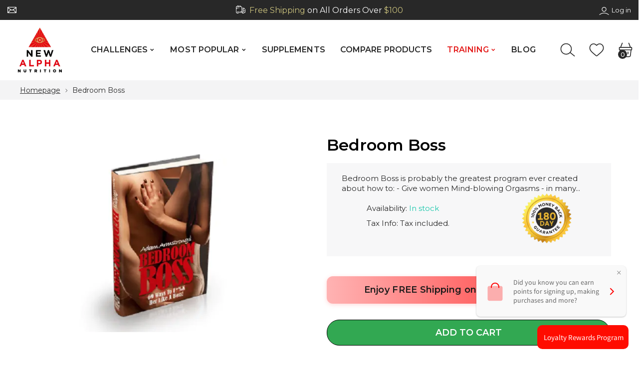

--- FILE ---
content_type: text/html; charset=utf-8
request_url: https://shop.thenewalpha.com/products/bedroom-boss
body_size: 57081
content:















<!doctype html>
<html class="no-js" lang="en">
<head>
	<script id="pandectes-rules">   /* PANDECTES-GDPR: DO NOT MODIFY AUTO GENERATED CODE OF THIS SCRIPT */      window.PandectesSettings = {"store":{"id":58290667720,"plan":"basic","theme":"New Product UI | Easy subscription","primaryLocale":"en","adminMode":false,"headless":false,"storefrontRootDomain":"","checkoutRootDomain":"","storefrontAccessToken":""},"tsPublished":1767122224,"declaration":{"showPurpose":false,"showProvider":false,"showDateGenerated":false},"language":{"unpublished":[],"languageMode":"Single","fallbackLanguage":"en","languageDetection":"browser","languagesSupported":[]},"texts":{"managed":{"headerText":{"en":"We respect your privacy"},"consentText":{"en":"This website uses cookies to ensure you get the best experience."},"linkText":{"en":"Learn more"},"imprintText":{"en":"Imprint"},"googleLinkText":{"en":"Google's Privacy Terms"},"allowButtonText":{"en":"Accept"},"denyButtonText":{"en":"Decline"},"dismissButtonText":{"en":"Ok"},"leaveSiteButtonText":{"en":"Leave this site"},"preferencesButtonText":{"en":"Preferences"},"cookiePolicyText":{"en":"Cookie policy"},"preferencesPopupTitleText":{"en":"Manage consent preferences"},"preferencesPopupIntroText":{"en":"We use cookies to optimize website functionality, analyze the performance, and provide personalized experience to you. Some cookies are essential to make the website operate and function correctly. Those cookies cannot be disabled. In this window you can manage your preference of cookies."},"preferencesPopupSaveButtonText":{"en":"Save preferences"},"preferencesPopupCloseButtonText":{"en":"Close"},"preferencesPopupAcceptAllButtonText":{"en":"Accept all"},"preferencesPopupRejectAllButtonText":{"en":"Reject all"},"cookiesDetailsText":{"en":"Cookies details"},"preferencesPopupAlwaysAllowedText":{"en":"Always allowed"},"accessSectionParagraphText":{"en":"You have the right to request access to your data at any time."},"accessSectionTitleText":{"en":"Data portability"},"accessSectionAccountInfoActionText":{"en":"Personal data"},"accessSectionDownloadReportActionText":{"en":"Request export"},"accessSectionGDPRRequestsActionText":{"en":"Data subject requests"},"accessSectionOrdersRecordsActionText":{"en":"Orders"},"rectificationSectionParagraphText":{"en":"You have the right to request your data to be updated whenever you think it is appropriate."},"rectificationSectionTitleText":{"en":"Data Rectification"},"rectificationCommentPlaceholder":{"en":"Describe what you want to be updated"},"rectificationCommentValidationError":{"en":"Comment is required"},"rectificationSectionEditAccountActionText":{"en":"Request an update"},"erasureSectionTitleText":{"en":"Right to be forgotten"},"erasureSectionParagraphText":{"en":"You have the right to ask all your data to be erased. After that, you will no longer be able to access your account."},"erasureSectionRequestDeletionActionText":{"en":"Request personal data deletion"},"consentDate":{"en":"Consent date"},"consentId":{"en":"Consent ID"},"consentSectionChangeConsentActionText":{"en":"Change consent preference"},"consentSectionConsentedText":{"en":"You consented to the cookies policy of this website on"},"consentSectionNoConsentText":{"en":"You have not consented to the cookies policy of this website."},"consentSectionTitleText":{"en":"Your cookie consent"},"consentStatus":{"en":"Consent preference"},"confirmationFailureMessage":{"en":"Your request was not verified. Please try again and if problem persists, contact store owner for assistance"},"confirmationFailureTitle":{"en":"A problem occurred"},"confirmationSuccessMessage":{"en":"We will soon get back to you as to your request."},"confirmationSuccessTitle":{"en":"Your request is verified"},"guestsSupportEmailFailureMessage":{"en":"Your request was not submitted. Please try again and if problem persists, contact store owner for assistance."},"guestsSupportEmailFailureTitle":{"en":"A problem occurred"},"guestsSupportEmailPlaceholder":{"en":"E-mail address"},"guestsSupportEmailSuccessMessage":{"en":"If you are registered as a customer of this store, you will soon receive an email with instructions on how to proceed."},"guestsSupportEmailSuccessTitle":{"en":"Thank you for your request"},"guestsSupportEmailValidationError":{"en":"Email is not valid"},"guestsSupportInfoText":{"en":"Please login with your customer account to further proceed."},"submitButton":{"en":"Submit"},"submittingButton":{"en":"Submitting..."},"cancelButton":{"en":"Cancel"},"declIntroText":{"en":"We use cookies to optimize website functionality, analyze the performance, and provide personalized experience to you. Some cookies are essential to make the website operate and function correctly. Those cookies cannot be disabled. In this window you can manage your preference of cookies."},"declName":{"en":"Name"},"declPurpose":{"en":"Purpose"},"declType":{"en":"Type"},"declRetention":{"en":"Retention"},"declProvider":{"en":"Provider"},"declFirstParty":{"en":"First-party"},"declThirdParty":{"en":"Third-party"},"declSeconds":{"en":"seconds"},"declMinutes":{"en":"minutes"},"declHours":{"en":"hours"},"declDays":{"en":"days"},"declWeeks":{"en":"week(s)"},"declMonths":{"en":"months"},"declYears":{"en":"years"},"declSession":{"en":"Session"},"declDomain":{"en":"Domain"},"declPath":{"en":"Path"}},"categories":{"strictlyNecessaryCookiesTitleText":{"en":"Strictly necessary cookies"},"strictlyNecessaryCookiesDescriptionText":{"en":"These cookies are essential in order to enable you to move around the website and use its features, such as accessing secure areas of the website. The website cannot function properly without these cookies."},"functionalityCookiesTitleText":{"en":"Functional cookies"},"functionalityCookiesDescriptionText":{"en":"These cookies enable the site to provide enhanced functionality and personalisation. They may be set by us or by third party providers whose services we have added to our pages. If you do not allow these cookies then some or all of these services may not function properly."},"performanceCookiesTitleText":{"en":"Performance cookies"},"performanceCookiesDescriptionText":{"en":"These cookies enable us to monitor and improve the performance of our website. For example, they allow us to count visits, identify traffic sources and see which parts of the site are most popular."},"targetingCookiesTitleText":{"en":"Targeting cookies"},"targetingCookiesDescriptionText":{"en":"These cookies may be set through our site by our advertising partners. They may be used by those companies to build a profile of your interests and show you relevant adverts on other sites.    They do not store directly personal information, but are based on uniquely identifying your browser and internet device. If you do not allow these cookies, you will experience less targeted advertising."},"unclassifiedCookiesTitleText":{"en":"Unclassified cookies"},"unclassifiedCookiesDescriptionText":{"en":"Unclassified cookies are cookies that we are in the process of classifying, together with the providers of individual cookies."}},"auto":{}},"library":{"previewMode":false,"fadeInTimeout":0,"defaultBlocked":7,"showLink":true,"showImprintLink":false,"showGoogleLink":false,"enabled":true,"cookie":{"expiryDays":365,"secure":true},"dismissOnScroll":false,"dismissOnWindowClick":false,"dismissOnTimeout":false,"palette":{"popup":{"background":"#FFFFFF","backgroundForCalculations":{"a":1,"b":255,"g":255,"r":255},"text":"#000000"},"button":{"background":"#000000","backgroundForCalculations":{"a":1,"b":0,"g":0,"r":0},"text":"#FFFFFF","textForCalculation":{"a":1,"b":255,"g":255,"r":255},"border":"transparent"}},"content":{"href":"https://the-new-alpha-dev.myshopify.com/pages/cookie-policy","imprintHref":"/","close":"&#10005;","target":"","logo":""},"window":"<div role=\"dialog\" aria-label=\"{{header}}\" aria-describedby=\"cookieconsent:desc\" id=\"pandectes-banner\" class=\"cc-window-wrapper cc-bottom-wrapper\"><div class=\"pd-cookie-banner-window cc-window {{classes}}\">{{children}}</div></div>","compliance":{"opt-both":"<div class=\"cc-compliance cc-highlight\">{{deny}}{{allow}}</div>"},"type":"opt-both","layouts":{"basic":"{{messagelink}}{{compliance}}{{close}}"},"position":"bottom","theme":"block","revokable":false,"animateRevokable":false,"revokableReset":false,"revokableLogoUrl":"https://cdn.shopify.com/s/files/1/0582/9066/7720/t/10/assets/pandectes-reopen-logo.png?v=1767111556","revokablePlacement":"bottom-left","revokableMarginHorizontal":15,"revokableMarginVertical":15,"static":false,"autoAttach":true,"hasTransition":true,"blacklistPage":[""],"elements":{"close":"<button aria-label=\"Close\" type=\"button\" class=\"cc-close\">{{close}}</button>","dismiss":"<button type=\"button\" class=\"cc-btn cc-btn-decision cc-dismiss\">{{dismiss}}</button>","allow":"<button type=\"button\" class=\"cc-btn cc-btn-decision cc-allow\">{{allow}}</button>","deny":"<button type=\"button\" class=\"cc-btn cc-btn-decision cc-deny\">{{deny}}</button>","preferences":"<button type=\"button\" class=\"cc-btn cc-settings\" aria-controls=\"pd-cp-preferences\" onclick=\"Pandectes.fn.openPreferences()\">{{preferences}}</button>"}},"geolocation":{"brOnly":false,"caOnly":false,"euOnly":true,"canadaOnly":false,"canadaLaw25":false,"canadaPipeda":false},"dsr":{"guestsSupport":false,"accessSectionDownloadReportAuto":false},"banner":{"resetTs":1663064093,"extraCss":"        .cc-banner-logo {max-width: 24em!important;}    @media(min-width: 768px) {.cc-window.cc-floating{max-width: 24em!important;width: 24em!important;}}    .cc-message, .pd-cookie-banner-window .cc-header, .cc-logo {text-align: left}    .cc-window-wrapper{z-index: 2147483647;}    .cc-window{z-index: 2147483647;font-family: inherit;}    .pd-cookie-banner-window .cc-header{font-family: inherit;}    .pd-cp-ui{font-family: inherit; background-color: #FFFFFF;color:#000000;}    button.pd-cp-btn, a.pd-cp-btn{background-color:#000000;color:#FFFFFF!important;}    input + .pd-cp-preferences-slider{background-color: rgba(0, 0, 0, 0.3)}    .pd-cp-scrolling-section::-webkit-scrollbar{background-color: rgba(0, 0, 0, 0.3)}    input:checked + .pd-cp-preferences-slider{background-color: rgba(0, 0, 0, 1)}    .pd-cp-scrolling-section::-webkit-scrollbar-thumb {background-color: rgba(0, 0, 0, 1)}    .pd-cp-ui-close{color:#000000;}    .pd-cp-preferences-slider:before{background-color: #FFFFFF}    .pd-cp-title:before {border-color: #000000!important}    .pd-cp-preferences-slider{background-color:#000000}    .pd-cp-toggle{color:#000000!important}    @media(max-width:699px) {.pd-cp-ui-close-top svg {fill: #000000}}    .pd-cp-toggle:hover,.pd-cp-toggle:visited,.pd-cp-toggle:active{color:#000000!important}    .pd-cookie-banner-window {box-shadow: 0 0 18px rgb(0 0 0 / 20%);}  ","customJavascript":{},"showPoweredBy":false,"logoHeight":40,"hybridStrict":false,"cookiesBlockedByDefault":"7","isActive":true,"implicitSavePreferences":false,"cookieIcon":false,"blockBots":false,"showCookiesDetails":true,"hasTransition":true,"blockingPage":false,"showOnlyLandingPage":false,"leaveSiteUrl":"https://www.google.com","linkRespectStoreLang":false},"cookies":{"0":[{"name":"keep_alive","type":"http","domain":"the-new-alpha-dev.myshopify.com","path":"/","provider":"Shopify","firstParty":true,"retention":"14 day(s)","session":false,"expires":14,"unit":"declDays","purpose":{"en":"Used in connection with buyer localization."}},{"name":"secure_customer_sig","type":"http","domain":"the-new-alpha-dev.myshopify.com","path":"/","provider":"Shopify","firstParty":true,"retention":"1 year(s)","session":false,"expires":1,"unit":"declYears","purpose":{"en":"Used in connection with customer login."}},{"name":"localization","type":"http","domain":"the-new-alpha-dev.myshopify.com","path":"/","provider":"Shopify","firstParty":true,"retention":"1 year(s)","session":false,"expires":1,"unit":"declYears","purpose":{"en":"Shopify store localization"}},{"name":"cart_currency","type":"http","domain":"the-new-alpha-dev.myshopify.com","path":"/","provider":"Shopify","firstParty":true,"retention":"14 day(s)","session":false,"expires":14,"unit":"declDays","purpose":{"en":"The cookie is necessary for the secure checkout and payment function on the website. This function is provided by shopify.com."}},{"name":"_secure_session_id","type":"http","domain":"the-new-alpha-dev.myshopify.com","path":"/","provider":"Shopify","firstParty":true,"retention":"24 hour(s)","session":false,"expires":24,"unit":"declHours","purpose":{"en":"Used in connection with navigation through a storefront."}},{"name":"cart_sig","type":"http","domain":"the-new-alpha-dev.myshopify.com","path":"/","provider":"Shopify","firstParty":true,"retention":"14 day(s)","session":false,"expires":14,"unit":"declDays","purpose":{"en":"Shopify analytics."}},{"name":"_tracking_consent","type":"http","domain":".the-new-alpha-dev.myshopify.com","path":"/","provider":"Shopify","firstParty":true,"retention":"1 year(s)","session":false,"expires":1,"unit":"declYears","purpose":{"en":"Tracking preferences."}}],"1":[{"name":"_orig_referrer","type":"http","domain":".the-new-alpha-dev.myshopify.com","path":"/","provider":"Shopify","firstParty":true,"retention":"14 day(s)","session":false,"expires":14,"unit":"declDays","purpose":{"en":"Tracks landing pages."}},{"name":"_landing_page","type":"http","domain":".the-new-alpha-dev.myshopify.com","path":"/","provider":"Shopify","firstParty":true,"retention":"14 day(s)","session":false,"expires":14,"unit":"declDays","purpose":{"en":"Tracks landing pages."}},{"name":"_shopify_y","type":"http","domain":".the-new-alpha-dev.myshopify.com","path":"/","provider":"Shopify","firstParty":true,"retention":"1 year(s)","session":false,"expires":1,"unit":"declYears","purpose":{"en":"Shopify analytics."}},{"name":"_y","type":"http","domain":".the-new-alpha-dev.myshopify.com","path":"/","provider":"Shopify","firstParty":true,"retention":"1 year(s)","session":false,"expires":1,"unit":"declYears","purpose":{"en":"Shopify analytics."}},{"name":"_shopify_sa_t","type":"http","domain":".the-new-alpha-dev.myshopify.com","path":"/","provider":"Shopify","firstParty":true,"retention":"30 minute(s)","session":false,"expires":30,"unit":"declMinutes","purpose":{"en":"Shopify analytics relating to marketing & referrals."}},{"name":"_shg_session_id","type":"http","domain":"the-new-alpha-dev.myshopify.com","path":"/","provider":"Shogun","firstParty":true,"retention":"30 minute(s)","session":false,"expires":30,"unit":"declMinutes","purpose":{"en":""}},{"name":"_shopify_sa_p","type":"http","domain":".the-new-alpha-dev.myshopify.com","path":"/","provider":"Shopify","firstParty":true,"retention":"30 minute(s)","session":false,"expires":30,"unit":"declMinutes","purpose":{"en":"Shopify analytics relating to marketing & referrals."}},{"name":"_shg_user_id","type":"http","domain":"the-new-alpha-dev.myshopify.com","path":"/","provider":"Shogun","firstParty":true,"retention":"1 year(s)","session":false,"expires":1,"unit":"declYears","purpose":{"en":""}},{"name":"_s","type":"http","domain":".the-new-alpha-dev.myshopify.com","path":"/","provider":"Shopify","firstParty":true,"retention":"30 minute(s)","session":false,"expires":30,"unit":"declMinutes","purpose":{"en":"Shopify analytics."}},{"name":"_shopify_s","type":"http","domain":".the-new-alpha-dev.myshopify.com","path":"/","provider":"Shopify","firstParty":true,"retention":"30 minute(s)","session":false,"expires":30,"unit":"declMinutes","purpose":{"en":"Shopify analytics."}}],"2":[],"4":[],"8":[{"name":"referral_page","type":"http","domain":"the-new-alpha-dev.myshopify.com","path":"/","provider":"Unknown","firstParty":true,"retention":"Session","session":true,"expires":0,"unit":"declSeconds","purpose":{"en":""}},{"name":"form_p2c86470f301","type":"http","domain":"the-new-alpha-dev.myshopify.com","path":"/","provider":"Unknown","firstParty":true,"retention":"Session","session":true,"expires":0,"unit":"declSeconds","purpose":{"en":""}},{"name":"snize-recommendation","type":"http","domain":"the-new-alpha-dev.myshopify.com","path":"/","provider":"Unknown","firstParty":true,"retention":"Session","session":true,"expires":0,"unit":"declSeconds","purpose":{"en":""}}]},"blocker":{"isActive":false,"googleConsentMode":{"id":"","analyticsId":"","isActive":false,"adStorageCategory":4,"analyticsStorageCategory":2,"personalizationStorageCategory":1,"functionalityStorageCategory":1,"customEvent":true,"securityStorageCategory":0,"redactData":true,"urlPassthrough":false},"facebookPixel":{"id":"","isActive":false,"ldu":false},"microsoft":{},"rakuten":{"isActive":false,"cmp":false,"ccpa":false},"clarity":{},"defaultBlocked":7,"patterns":{"whiteList":[],"blackList":{"1":[],"2":[],"4":[],"8":[]},"iframesWhiteList":[],"iframesBlackList":{"1":[],"2":[],"4":[],"8":[]},"beaconsWhiteList":[],"beaconsBlackList":{"1":[],"2":[],"4":[],"8":[]}}}}      !function(){"use strict";window.PandectesRules=window.PandectesRules||{},window.PandectesRules.manualBlacklist={1:[],2:[],4:[]},window.PandectesRules.blacklistedIFrames={1:[],2:[],4:[]},window.PandectesRules.blacklistedCss={1:[],2:[],4:[]},window.PandectesRules.blacklistedBeacons={1:[],2:[],4:[]};const e="javascript/blocked",t=["US-CA","US-VA","US-CT","US-UT","US-CO","US-MT","US-TX","US-OR","US-IA","US-NE","US-NH","US-DE","US-NJ","US-TN","US-MN"],n=["AT","BE","BG","HR","CY","CZ","DK","EE","FI","FR","DE","GR","HU","IE","IT","LV","LT","LU","MT","NL","PL","PT","RO","SK","SI","ES","SE","GB","LI","NO","IS"];function a(e){return new RegExp(e.replace(/[/\\.+?$()]/g,"\\$&").replace("*","(.*)"))}const o=(e,t="log")=>{new URLSearchParams(window.location.search).get("log")&&console[t](`PandectesRules: ${e}`)};function s(e){const t=document.createElement("script");t.async=!0,t.src=e,document.head.appendChild(t)}const r=window.PandectesRulesSettings||window.PandectesSettings,i=function(){if(void 0!==window.dataLayer&&Array.isArray(window.dataLayer)){if(window.dataLayer.some((e=>"pandectes_full_scan"===e.event)))return!0}return!1}(),c=((e="_pandectes_gdpr")=>{const t=("; "+document.cookie).split("; "+e+"=");let n;if(t.length<2)n={};else{const e=t.pop().split(";");n=window.atob(e.shift())}const a=(e=>{try{return JSON.parse(e)}catch(e){return!1}})(n);return!1!==a?a:n})(),{banner:{isActive:d},blocker:{defaultBlocked:l,patterns:u}}=r,g=c&&null!==c.preferences&&void 0!==c.preferences?c.preferences:null,p=i?0:d?null===g?l:g:0,f={1:!(1&p),2:!(2&p),4:!(4&p)},{blackList:h,whiteList:w,iframesBlackList:y,iframesWhiteList:m,beaconsBlackList:b,beaconsWhiteList:_}=u,k={blackList:[],whiteList:[],iframesBlackList:{1:[],2:[],4:[],8:[]},iframesWhiteList:[],beaconsBlackList:{1:[],2:[],4:[],8:[]},beaconsWhiteList:[]};[1,2,4].map((e=>{f[e]||(k.blackList.push(...h[e].length?h[e].map(a):[]),k.iframesBlackList[e]=y[e].length?y[e].map(a):[],k.beaconsBlackList[e]=b[e].length?b[e].map(a):[])})),k.whiteList=w.length?w.map(a):[],k.iframesWhiteList=m.length?m.map(a):[],k.beaconsWhiteList=_.length?_.map(a):[];const v={scripts:[],iframes:{1:[],2:[],4:[]},beacons:{1:[],2:[],4:[]},css:{1:[],2:[],4:[]}},L=(t,n)=>t&&(!n||n!==e)&&(!k.blackList||k.blackList.some((e=>e.test(t))))&&(!k.whiteList||k.whiteList.every((e=>!e.test(t)))),S=(e,t)=>{const n=k.iframesBlackList[t],a=k.iframesWhiteList;return e&&(!n||n.some((t=>t.test(e))))&&(!a||a.every((t=>!t.test(e))))},C=(e,t)=>{const n=k.beaconsBlackList[t],a=k.beaconsWhiteList;return e&&(!n||n.some((t=>t.test(e))))&&(!a||a.every((t=>!t.test(e))))},A=new MutationObserver((e=>{for(let t=0;t<e.length;t++){const{addedNodes:n}=e[t];for(let e=0;e<n.length;e++){const t=n[e],a=t.dataset&&t.dataset.cookiecategory;if(1===t.nodeType&&"LINK"===t.tagName){const e=t.dataset&&t.dataset.href;if(e&&a)switch(a){case"functionality":case"C0001":v.css[1].push(e);break;case"performance":case"C0002":v.css[2].push(e);break;case"targeting":case"C0003":v.css[4].push(e)}}}}}));var P=new MutationObserver((t=>{for(let n=0;n<t.length;n++){const{addedNodes:a}=t[n];for(let t=0;t<a.length;t++){const n=a[t],s=n.src||n.dataset&&n.dataset.src,r=n.dataset&&n.dataset.cookiecategory;if(1===n.nodeType&&"IFRAME"===n.tagName){if(s){let e=!1;S(s,1)||"functionality"===r||"C0001"===r?(e=!0,v.iframes[1].push(s)):S(s,2)||"performance"===r||"C0002"===r?(e=!0,v.iframes[2].push(s)):(S(s,4)||"targeting"===r||"C0003"===r)&&(e=!0,v.iframes[4].push(s)),e&&(n.removeAttribute("src"),n.setAttribute("data-src",s))}}else if(1===n.nodeType&&"IMG"===n.tagName){if(s){let e=!1;C(s,1)?(e=!0,v.beacons[1].push(s)):C(s,2)?(e=!0,v.beacons[2].push(s)):C(s,4)&&(e=!0,v.beacons[4].push(s)),e&&(n.removeAttribute("src"),n.setAttribute("data-src",s))}}else if(1===n.nodeType&&"SCRIPT"===n.tagName){const t=n.type;let a=!1;if(L(s,t)?(o(`rule blocked: ${s}`),a=!0):s&&r?o(`manually blocked @ ${r}: ${s}`):r&&o(`manually blocked @ ${r}: inline code`),a){v.scripts.push([n,t]),n.type=e;const a=function(t){n.getAttribute("type")===e&&t.preventDefault(),n.removeEventListener("beforescriptexecute",a)};n.addEventListener("beforescriptexecute",a),n.parentElement&&n.parentElement.removeChild(n)}}}}}));const $=document.createElement,E={src:Object.getOwnPropertyDescriptor(HTMLScriptElement.prototype,"src"),type:Object.getOwnPropertyDescriptor(HTMLScriptElement.prototype,"type")};window.PandectesRules.unblockCss=e=>{const t=v.css[e]||[];t.length&&o(`Unblocking CSS for ${e}`),t.forEach((e=>{const t=document.querySelector(`link[data-href^="${e}"]`);t.removeAttribute("data-href"),t.href=e})),v.css[e]=[]},window.PandectesRules.unblockIFrames=e=>{const t=v.iframes[e]||[];t.length&&o(`Unblocking IFrames for ${e}`),k.iframesBlackList[e]=[],t.forEach((e=>{const t=document.querySelector(`iframe[data-src^="${e}"]`);t.removeAttribute("data-src"),t.src=e})),v.iframes[e]=[]},window.PandectesRules.unblockBeacons=e=>{const t=v.beacons[e]||[];t.length&&o(`Unblocking Beacons for ${e}`),k.beaconsBlackList[e]=[],t.forEach((e=>{const t=document.querySelector(`img[data-src^="${e}"]`);t.removeAttribute("data-src"),t.src=e})),v.beacons[e]=[]},window.PandectesRules.unblockInlineScripts=function(e){const t=1===e?"functionality":2===e?"performance":"targeting",n=document.querySelectorAll(`script[type="javascript/blocked"][data-cookiecategory="${t}"]`);o(`unblockInlineScripts: ${n.length} in ${t}`),n.forEach((function(e){const t=document.createElement("script");t.type="text/javascript",e.hasAttribute("src")?t.src=e.getAttribute("src"):t.textContent=e.textContent,document.head.appendChild(t),e.parentNode.removeChild(e)}))},window.PandectesRules.unblockInlineCss=function(e){const t=1===e?"functionality":2===e?"performance":"targeting",n=document.querySelectorAll(`link[data-cookiecategory="${t}"]`);o(`unblockInlineCss: ${n.length} in ${t}`),n.forEach((function(e){e.href=e.getAttribute("data-href")}))},window.PandectesRules.unblock=function(e){e.length<1?(k.blackList=[],k.whiteList=[],k.iframesBlackList=[],k.iframesWhiteList=[]):(k.blackList&&(k.blackList=k.blackList.filter((t=>e.every((e=>"string"==typeof e?!t.test(e):e instanceof RegExp?t.toString()!==e.toString():void 0))))),k.whiteList&&(k.whiteList=[...k.whiteList,...e.map((e=>{if("string"==typeof e){const t=".*"+a(e)+".*";if(k.whiteList.every((e=>e.toString()!==t.toString())))return new RegExp(t)}else if(e instanceof RegExp&&k.whiteList.every((t=>t.toString()!==e.toString())))return e;return null})).filter(Boolean)]));let t=0;[...v.scripts].forEach((([e,n],a)=>{if(function(e){const t=e.getAttribute("src");return k.blackList&&k.blackList.every((e=>!e.test(t)))||k.whiteList&&k.whiteList.some((e=>e.test(t)))}(e)){const o=document.createElement("script");for(let t=0;t<e.attributes.length;t++){let n=e.attributes[t];"src"!==n.name&&"type"!==n.name&&o.setAttribute(n.name,e.attributes[t].value)}o.setAttribute("src",e.src),o.setAttribute("type",n||"application/javascript"),document.head.appendChild(o),v.scripts.splice(a-t,1),t++}})),0==k.blackList.length&&0===k.iframesBlackList[1].length&&0===k.iframesBlackList[2].length&&0===k.iframesBlackList[4].length&&0===k.beaconsBlackList[1].length&&0===k.beaconsBlackList[2].length&&0===k.beaconsBlackList[4].length&&(o("Disconnecting observers"),P.disconnect(),A.disconnect())};const{store:{adminMode:T,headless:B,storefrontRootDomain:R,checkoutRootDomain:I,storefrontAccessToken:O},banner:{isActive:N},blocker:U}=r,{defaultBlocked:D}=U;N&&function(e){if(window.Shopify&&window.Shopify.customerPrivacy)return void e();let t=null;window.Shopify&&window.Shopify.loadFeatures&&window.Shopify.trackingConsent?e():t=setInterval((()=>{window.Shopify&&window.Shopify.loadFeatures&&(clearInterval(t),window.Shopify.loadFeatures([{name:"consent-tracking-api",version:"0.1"}],(t=>{t?o("Shopify.customerPrivacy API - failed to load"):(o(`shouldShowBanner() -> ${window.Shopify.trackingConsent.shouldShowBanner()} | saleOfDataRegion() -> ${window.Shopify.trackingConsent.saleOfDataRegion()}`),e())})))}),10)}((()=>{!function(){const e=window.Shopify.trackingConsent;if(!1!==e.shouldShowBanner()||null!==g||7!==D)try{const t=T&&!(window.Shopify&&window.Shopify.AdminBarInjector);let n={preferences:!(1&p)||i||t,analytics:!(2&p)||i||t,marketing:!(4&p)||i||t};B&&(n.headlessStorefront=!0,n.storefrontRootDomain=R?.length?R:window.location.hostname,n.checkoutRootDomain=I?.length?I:`checkout.${window.location.hostname}`,n.storefrontAccessToken=O?.length?O:""),e.firstPartyMarketingAllowed()===n.marketing&&e.analyticsProcessingAllowed()===n.analytics&&e.preferencesProcessingAllowed()===n.preferences||e.setTrackingConsent(n,(function(e){e&&e.error?o("Shopify.customerPrivacy API - failed to setTrackingConsent"):o(`setTrackingConsent(${JSON.stringify(n)})`)}))}catch(e){o("Shopify.customerPrivacy API - exception")}}(),function(){if(B){const e=window.Shopify.trackingConsent,t=e.currentVisitorConsent();if(navigator.globalPrivacyControl&&""===t.sale_of_data){const t={sale_of_data:!1,headlessStorefront:!0};t.storefrontRootDomain=R?.length?R:window.location.hostname,t.checkoutRootDomain=I?.length?I:`checkout.${window.location.hostname}`,t.storefrontAccessToken=O?.length?O:"",e.setTrackingConsent(t,(function(e){e&&e.error?o(`Shopify.customerPrivacy API - failed to setTrackingConsent({${JSON.stringify(t)})`):o(`setTrackingConsent(${JSON.stringify(t)})`)}))}}}()}));const M="[Pandectes :: Google Consent Mode debug]:";function j(...e){const t=e[0],n=e[1],a=e[2];if("consent"!==t)return"config"===t?"config":void 0;const{ad_storage:o,ad_user_data:s,ad_personalization:r,functionality_storage:i,analytics_storage:c,personalization_storage:d,security_storage:l}=a,u={Command:t,Mode:n,ad_storage:o,ad_user_data:s,ad_personalization:r,functionality_storage:i,analytics_storage:c,personalization_storage:d,security_storage:l};return console.table(u),"default"===n&&("denied"===o&&"denied"===s&&"denied"===r&&"denied"===i&&"denied"===c&&"denied"===d||console.warn(`${M} all types in a "default" command should be set to "denied" except for security_storage that should be set to "granted"`)),n}let z=!1,x=!1;function q(e){e&&("default"===e?(z=!0,x&&console.warn(`${M} "default" command was sent but there was already an "update" command before it.`)):"update"===e?(x=!0,z||console.warn(`${M} "update" command was sent but there was no "default" command before it.`)):"config"===e&&(z||console.warn(`${M} a tag read consent state before a "default" command was sent.`)))}const{banner:{isActive:F,hybridStrict:W},geolocation:{caOnly:H=!1,euOnly:G=!1,brOnly:J=!1,jpOnly:V=!1,thOnly:K=!1,chOnly:Z=!1,zaOnly:Y=!1,canadaOnly:X=!1,globalVisibility:Q=!0},blocker:{defaultBlocked:ee=7,googleConsentMode:{isActive:te,onlyGtm:ne=!1,id:ae="",analyticsId:oe="",adwordsId:se="",redactData:re,urlPassthrough:ie,adStorageCategory:ce,analyticsStorageCategory:de,functionalityStorageCategory:le,personalizationStorageCategory:ue,securityStorageCategory:ge,dataLayerProperty:pe="dataLayer",waitForUpdate:fe=0,useNativeChannel:he=!1,debugMode:we=!1}}}=r;function ye(){window[pe].push(arguments)}window[pe]=window[pe]||[];const me={hasInitialized:!1,useNativeChannel:!1,ads_data_redaction:!1,url_passthrough:!1,data_layer_property:"dataLayer",storage:{ad_storage:"granted",ad_user_data:"granted",ad_personalization:"granted",analytics_storage:"granted",functionality_storage:"granted",personalization_storage:"granted",security_storage:"granted"}};if(F&&te)if(we&&(be=pe||"dataLayer",window[be].forEach((e=>{q(j(...e))})),window[be].push=function(...e){return q(j(...e[0])),Array.prototype.push.apply(this,e)}),ne){const e="https://www.googletagmanager.com";if(ae.length){const t=ae.split(",");window[me.data_layer_property].push({"gtm.start":(new Date).getTime(),event:"gtm.js"});for(let n=0;n<t.length;n++){const a="dataLayer"!==me.data_layer_property?`&l=${me.data_layer_property}`:"";s(`${e}/gtm.js?id=${t[n].trim()}${a}`)}}}else{const e=0===(ee&ce)?"granted":"denied",a=0===(ee&de)?"granted":"denied",o=0===(ee&le)?"granted":"denied",r=0===(ee&ue)?"granted":"denied",i=0===(ee&ge)?"granted":"denied";me.hasInitialized=!0,me.useNativeChannel=he,me.url_passthrough=ie,me.ads_data_redaction="denied"===e&&re,me.storage.ad_storage=e,me.storage.ad_user_data=e,me.storage.ad_personalization=e,me.storage.analytics_storage=a,me.storage.functionality_storage=o,me.storage.personalization_storage=r,me.storage.security_storage=i,me.data_layer_property=pe||"dataLayer",ye("set","developer_id.dMTZkMj",!0),me.ads_data_redaction&&ye("set","ads_data_redaction",me.ads_data_redaction),me.url_passthrough&&ye("set","url_passthrough",me.url_passthrough),function(){const e=p!==ee?{wait_for_update:fe||500}:fe?{wait_for_update:fe}:{};Q&&!W?ye("consent","default",{...me.storage,...e}):(ye("consent","default",{...me.storage,...e,region:[...G||W?n:[],...H&&!W?t:[],...J&&!W?["BR"]:[],...V&&!W?["JP"]:[],...!1===X||W?[]:["CA"],...K&&!W?["TH"]:[],...Z&&!W?["CH"]:[],...Y&&!W?["ZA"]:[]]}),ye("consent","default",{ad_storage:"granted",ad_user_data:"granted",ad_personalization:"granted",analytics_storage:"granted",functionality_storage:"granted",personalization_storage:"granted",security_storage:"granted",...e}));if(null!==g){const e=0===(p&ce)?"granted":"denied",t=0===(p&de)?"granted":"denied",n=0===(p&le)?"granted":"denied",a=0===(p&ue)?"granted":"denied",o=0===(p&ge)?"granted":"denied";me.storage.ad_storage=e,me.storage.ad_user_data=e,me.storage.ad_personalization=e,me.storage.analytics_storage=t,me.storage.functionality_storage=n,me.storage.personalization_storage=a,me.storage.security_storage=o,ye("consent","update",me.storage)}ye("js",new Date);const a="https://www.googletagmanager.com";if(ae.length){const e=ae.split(",");window[me.data_layer_property].push({"gtm.start":(new Date).getTime(),event:"gtm.js"});for(let t=0;t<e.length;t++){const n="dataLayer"!==me.data_layer_property?`&l=${me.data_layer_property}`:"";s(`${a}/gtm.js?id=${e[t].trim()}${n}`)}}if(oe.length){const e=oe.split(",");for(let t=0;t<e.length;t++){const n=e[t].trim();n.length&&(s(`${a}/gtag/js?id=${n}`),ye("config",n,{send_page_view:!1}))}}if(se.length){const e=se.split(",");for(let t=0;t<e.length;t++){const n=e[t].trim();n.length&&(s(`${a}/gtag/js?id=${n}`),ye("config",n,{allow_enhanced_conversions:!0}))}}}()}var be;const{blocker:{klaviyoIsActive:_e,googleConsentMode:{adStorageCategory:ke}}}=r;_e&&window.addEventListener("PandectesEvent_OnConsent",(function(e){const{preferences:t}=e.detail;if(null!=t){const e=0===(t&ke)?"granted":"denied";void 0!==window.klaviyo&&window.klaviyo.isIdentified()&&window.klaviyo.push(["identify",{ad_personalization:e,ad_user_data:e}])}}));const{banner:{revokableTrigger:ve}}=r;ve&&(window.onload=async()=>{for await(let e of((e,t=1e3,n=1e4)=>{const a=new WeakMap;return{async*[Symbol.asyncIterator](){const o=Date.now();for(;Date.now()-o<n;){const n=document.querySelectorAll(e);for(const e of n)a.has(e)||(a.set(e,!0),yield e);await new Promise((e=>setTimeout(e,t)))}}}})('a[href*="#reopenBanner"]'))e.onclick=e=>{e.preventDefault(),window.Pandectes.fn.revokeConsent()}});const{banner:{isActive:Le},blocker:{defaultBlocked:Se=7,microsoft:{isActive:Ce,uetTags:Ae,dataLayerProperty:Pe="uetq"}={isActive:!1,uetTags:"",dataLayerProperty:"uetq"},clarity:{isActive:$e,id:Ee}={isActive:!1,id:""}}}=r,Te={hasInitialized:!1,data_layer_property:"uetq",storage:{ad_storage:"granted"}};if(Le&&Ce){if(function(e,t,n){const a=new Date;a.setTime(a.getTime()+24*n*60*60*1e3);const o="expires="+a.toUTCString();document.cookie=`${e}=${t}; ${o}; path=/; secure; samesite=strict`}("_uetmsdns","0",365),Ae.length){const e=Ae.split(",");for(let t=0;t<e.length;t++)e[t].trim().length&&Me(e[t])}const e=4&Se?"denied":"granted";if(Te.hasInitialized=!0,Te.storage.ad_storage=e,window[Pe]=window[Pe]||[],window[Pe].push("consent","default",Te.storage),null!==g){const e=4&p?"denied":"granted";Te.storage.ad_storage=e,window[Pe].push("consent","update",Te.storage)}window.addEventListener("PandectesEvent_OnConsent",(e=>{["new","revoke"].includes(e.detail?.consentType)&&(4&e.detail?.preferences?window[Pe].push("consent","update",{ad_storage:"denied"}):window[Pe].push("consent","update",{ad_storage:"granted"}))}))}var Be,Re,Ie,Oe,Ne,Ue,De;function Me(e){const t=document.createElement("script");t.type="text/javascript",t.async=!0,t.src="//bat.bing.com/bat.js",t.onload=function(){const t={ti:e,cookieFlags:"SameSite=None;Secure"};t.q=window[Pe],window[Pe]=new UET(t),window[Pe].push("pageLoad")},document.head.appendChild(t)}$e&&Le&&(Ee.length&&(Be=window,Re=document,Oe="script",Ne=Ee,Be[Ie="clarity"]=Be[Ie]||function(){(Be[Ie].q=Be[Ie].q||[]).push(arguments)},(Ue=Re.createElement(Oe)).async=1,Ue.src="https://www.clarity.ms/tag/"+Ne,(De=Re.getElementsByTagName(Oe)[0]).parentNode.insertBefore(Ue,De)),window.addEventListener("PandectesEvent_OnConsent",(e=>{["new","revoke"].includes(e.detail?.consentType)&&"function"==typeof window.clarity&&(2&e.detail?.preferences?window.clarity("consent",!1):window.clarity("consent"))}))),window.PandectesRules.gcm=me;const{banner:{isActive:je},blocker:{isActive:ze}}=r;o(`Prefs: ${p} | Banner: ${je?"on":"off"} | Blocker: ${ze?"on":"off"}`);const xe=null===g&&/\/checkouts\//.test(window.location.pathname);0!==p&&!1===i&&ze&&!xe&&(o("Blocker will execute"),document.createElement=function(...t){if("script"!==t[0].toLowerCase())return $.bind?$.bind(document)(...t):$;const n=$.bind(document)(...t);try{Object.defineProperties(n,{src:{...E.src,set(t){L(t,n.type)&&E.type.set.call(this,e),E.src.set.call(this,t)}},type:{...E.type,get(){const t=E.type.get.call(this);return t===e||L(this.src,t)?null:t},set(t){const a=L(n.src,n.type)?e:t;E.type.set.call(this,a)}}}),n.setAttribute=function(t,a){if("type"===t){const t=L(n.src,n.type)?e:a;E.type.set.call(n,t)}else"src"===t?(L(a,n.type)&&E.type.set.call(n,e),E.src.set.call(n,a)):HTMLScriptElement.prototype.setAttribute.call(n,t,a)}}catch(e){console.warn("Yett: unable to prevent script execution for script src ",n.src,".\n",'A likely cause would be because you are using a third-party browser extension that monkey patches the "document.createElement" function.')}return n},P.observe(document.documentElement,{childList:!0,subtree:!0}),A.observe(document.documentElement,{childList:!0,subtree:!0}))}();
</script>
	 
    <meta charset="utf-8">
<meta http-equiv="X-UA-Compatible" content="IE=edge,chrome=1">
<meta name="viewport" content="width=device-width,initial-scale=1,minimum-scale=1">
<meta name="theme-color" content="">
<link rel="canonical" href="https://shop.thenewalpha.com/products/bedroom-boss"><link rel="shortcut icon" href="//shop.thenewalpha.com/cdn/shop/files/logo-mob_32x32.png?v=1657267937" type="image/png"><title>Bedroom Boss
&ndash; The New Alpha</title><meta name="description" content="Bedroom Boss is probably the greatest program ever created about how to: - Give women Mind-blowing Orgasms - in many..."><!-- /snippets/social-meta-tags.liquid -->




<meta property="og:site_name" content="The New Alpha">
<meta property="og:url" content="https://shop.thenewalpha.com/products/bedroom-boss">
<meta property="og:title" content="Bedroom Boss">
<meta property="og:type" content="product">
<meta property="og:description" content="Bedroom Boss is probably the greatest program ever created about how to: - Give women Mind-blowing Orgasms - in many...">

  <meta property="og:price:amount" content="69.00">
  <meta property="og:price:currency" content="USD">

<meta property="og:image" content="http://shop.thenewalpha.com/cdn/shop/products/BedroomBoss_1200x1200.webp?v=1661173944">
<meta property="og:image:secure_url" content="https://shop.thenewalpha.com/cdn/shop/products/BedroomBoss_1200x1200.webp?v=1661173944">


  <meta name="twitter:site" content="@#">

<meta name="twitter:card" content="summary_large_image">
<meta name="twitter:title" content="Bedroom Boss">
<meta name="twitter:description" content="Bedroom Boss is probably the greatest program ever created about how to: - Give women Mind-blowing Orgasms - in many...">

 
<link rel="dns-prefetch" href="//productreviews.shopifycdn.com">
<link rel="dns-prefetch" href="//cdn.shopify.com">
<!-- Montserrat font -->
<link rel="preconnect" href="https://fonts.googleapis.com">
<link rel="preconnect" href="https://fonts.gstatic.com" crossorigin>
<link href="https://fonts.googleapis.com/css2?family=Montserrat:wght@400;500;600&display=swap" rel="stylesheet">
<!-- Montserrat font end -->

<link rel="preload" href="//shop.thenewalpha.com/cdn/shop/t/10/assets/vendor.min.css?v=7576773558874982681767111556" as="style">
<link href="//shop.thenewalpha.com/cdn/shop/t/10/assets/vendor.min.css?v=7576773558874982681767111556" rel="stylesheet"> 




<!-- 	<link href="https://fonts.googleapis.com/css2?family=Montserrat:ital,wght@0,300;0,400;0,500;0,600;0,700;0,800;0,900;1,400;1,500;1,600;1,700;1,800;1,900&display=swap" rel="stylesheet"> -->







    
<!-- 	<style>
        body:not(.is-shopifyfont-loaded) .hdr-wrap {
            opacity: 0;
            transition: opacity 1s;
        }
    </style> -->
    
    
		
<!-- 			<link rel="preload" href="//shop.thenewalpha.com/cdn/fonts/montserrat/montserrat_n1.7bec1bf4c4d0f77c37dc95cf9616413eceba9082.woff" as="font"> -->
		
<!-- 			<link rel="preload" href="//shop.thenewalpha.com/cdn/fonts/montserrat/montserrat_i1.27282f568267f77d06827c3bb45844a9294ff8e0.woff" as="font"> -->
		
<!-- 			<link rel="preload" href="//shop.thenewalpha.com/cdn/fonts/montserrat/montserrat_n2.e4b01871223c147c2b91e7b86462152be4d7b524.woff" as="font"> -->
		
<!-- 			<link rel="preload" href="//shop.thenewalpha.com/cdn/fonts/montserrat/montserrat_i2.45104f5e6fca2e96f092a38f7a4b9da22e34dbbb.woff" as="font"> -->
		
<!-- 			<link rel="preload" href="//shop.thenewalpha.com/cdn/fonts/montserrat/montserrat_n3.64ed56f012a53c08a49d49bd7e0c8d2f46119150.woff" as="font"> -->
		
<!-- 			<link rel="preload" href="//shop.thenewalpha.com/cdn/fonts/montserrat/montserrat_i3.68df04ba4494b4612ed6f9bf46b6c06246fa2fa4.woff" as="font"> -->
		
<!-- 			<link rel="preload" href="//shop.thenewalpha.com/cdn/fonts/montserrat/montserrat_n4.a6c632ca7b62da89c3594789ba828388aac693fe.woff" as="font"> -->
		
<!-- 			<link rel="preload" href="//shop.thenewalpha.com/cdn/fonts/montserrat/montserrat_i4.072b5869c5e0ed5b9d2021e4c2af132e16681ad2.woff" as="font"> -->
		
<!-- 			<link rel="preload" href="//shop.thenewalpha.com/cdn/fonts/montserrat/montserrat_n5.adf9b4bd8b0e4f55a0b203cdd84512667e0d5e4d.woff" as="font"> -->
		
<!-- 			<link rel="preload" href="//shop.thenewalpha.com/cdn/fonts/montserrat/montserrat_i5.76d414ea3d56bb79ef992a9c62dce2e9063bc062.woff" as="font"> -->
		
<!-- 			<link rel="preload" href="//shop.thenewalpha.com/cdn/fonts/montserrat/montserrat_n6.652f051080eb14192330daceed8cd53dfdc5ead9.woff" as="font"> -->
		
<!-- 			<link rel="preload" href="//shop.thenewalpha.com/cdn/fonts/montserrat/montserrat_i6.41470518d8e9d7f1bcdd29a447c2397e5393943f.woff" as="font"> -->
		
<!-- 			<link rel="preload" href="//shop.thenewalpha.com/cdn/fonts/montserrat/montserrat_n7.5d9fa6e2cae713c8fb539a9876489d86207fe957.woff" as="font"> -->
		
<!-- 			<link rel="preload" href="//shop.thenewalpha.com/cdn/fonts/montserrat/montserrat_i7.f6ec9f2a0681acc6f8152c40921d2a4d2e1a2c78.woff" as="font"> -->
		
<!-- 			<link rel="preload" href="//shop.thenewalpha.com/cdn/fonts/montserrat/montserrat_n8.9201aba6104751e1b3e48577a5a739fc14862200.woff" as="font"> -->
		
<!-- 			<link rel="preload" href="//shop.thenewalpha.com/cdn/fonts/montserrat/montserrat_i8.1037a8c7c9042232c15d221799b18df65709cdd0.woff" as="font"> -->
		
<!-- 			<link rel="preload" href="//shop.thenewalpha.com/cdn/fonts/montserrat/montserrat_n9.0cc5aaeff26ef35c23b69a061997d78c9697a382.woff" as="font"> -->
		
<!-- 			<link rel="preload" href="//shop.thenewalpha.com/cdn/fonts/montserrat/montserrat_i9.b18527943b7f5bc1488b82e39deb595a73d3e645.woff" as="font"> -->
		
<!-- 		<script>
			function loadShopifyFonts() {
				var shopifyFont = new FontFace('Montserrat', 'url(//shop.thenewalpha.com/cdn/fonts/montserrat/montserrat_n4.a6c632ca7b62da89c3594789ba828388aac693fe.woff)');
				shopifyFont.load().then(function (loaded_face) {
					document.fonts.add(loaded_face); 
				}).then(() => {
                  document.body.classList.add('is-shopifyfont-loaded');
                })
			}
			document.addEventListener("DOMContentLoaded", loadShopifyFonts);
		</script> -->
    
    
    


<style>
	:root {
    --settings_gallery_width: unset;
}

body:not(.is-icons-loaded):not(.documentLoad) .wishlist-qty,
body:not(.is-icons-loaded):not(.documentLoad) .minicart-qty,
body:not(.is-icons-loaded):not(.documentLoad) .minicart-total,
body:not(.is-icons-loaded):not(.documentLoad) .mmenu > li > a:not(:only-child):after,
body:not(.is-icons-loaded):not(.documentLoad) [class^="icon-"],
body:not(.is-icons-loaded):not(.documentLoad) [class*=" icon-"],
body:not(.is-icons-loaded):not(.documentLoad) .select-wrapper:before {
    opacity: 0;
}

@media (min-width: 992px) {
    .col-lg-custom {
        max-width: var(--settings_gallery_width) !important;
        flex: 0 0 var(--settings_gallery_width) !important;
    }

    .col-lg-custom-rigth {
        max-width: calc(100% - var(--settings_gallery_width)) !important;
        flex: 0 0 calc(100% - var(--settings_gallery_width)) !important;
    }
}

.hdr-wrap .container, .page-footer .container,
.holder.fullboxed .bnslider .bnslider-text-content .bnslider-text-content-flex.container,
.footer-sticky .container,
.holder:not(.fullwidth) .container:not(.coming-soon-block) {
    max-width: 1600px !important;
}

.holder-subscribe-full.holder-subscribe--compact > .container {
    max-width: 1570px !important;
}

.fancybox-thumbs__list a {
    width: 75px;
    height: 96.375px !important;
    max-height: none !important;
    background-size: auto 100%;
    background: transparent;
}




.carousel-arrows--bottom .slick-prev, .carousel-arrows--bottom .slick-next {
    margin: 0 4px !important;
    width: 50px !important
}

.carousel-arrows--bottom .slick-prev:before, .carousel-arrows--bottom .slick-next:before {
    font-size: 25px !important;
}

.carousel-arrows--bottom .slick-prev:before {
    content: '\e9cc' !important;
}

.carousel-arrows--bottom .slick-next:before {
    content: '\e9cd' !important;
}

.slick-slider + .carousel-arrows--bottom > * {
    position: static;
}

.slick-slider + .carousel-arrows--bottom {
    margin: 50px auto 0;
    display: flex;
    justify-content: center;
}

@media (max-width: 1199px) {
    .slick-slider + .carousel-arrows--bottom {
        margin-top: 30px;
    }
}









.title-wrap {
    display: flex;
    flex-direction: column;
}
.h-sub--first {
    order: -1;
}
</style>
 
<link rel="preload" href="//shop.thenewalpha.com/cdn/shop/t/10/assets/bootstrap.min.css?v=171415786481731916401767111556" as="style">
<link rel="preload" href="//shop.thenewalpha.com/cdn/shop/t/10/assets/style.css?v=165917120357241391991767111556" as="style">
<link href="//shop.thenewalpha.com/cdn/shop/t/10/assets/bootstrap.min.css?v=171415786481731916401767111556" rel="stylesheet">
<link href="//shop.thenewalpha.com/cdn/shop/t/10/assets/style.css?v=165917120357241391991767111556" rel="stylesheet" type="text/css" media="all" />

<!-- <noscript id="deferred-styles"> -->
	<link href="//shop.thenewalpha.com/cdn/shop/t/10/assets/icons.css?v=48729707678537250741767111556" rel="stylesheet" type="text/css" media="all" />
<!-- </noscript>   -->

<link href="//shop.thenewalpha.com/cdn/shop/t/10/assets/custom.css?v=18721826148755514951767111556" rel="stylesheet" type="text/css" media="all" />

<script> 
	// function loadIconFonts() {
	// 	var iconfont = new FontFace('icon-foxic', 'url(//shop.thenewalpha.com/cdn/shop/t/10/assets/icon-foxic.woff?v=88174022334084968261767111556)');
	// 	iconfont.load().then(function(loaded_face) {
	// 		document.fonts.add(loaded_face); 
	// 	}).then(() => {
 //          document.body.classList.add('is-icons-loaded');
 //        })
	// }
	// document.addEventListener("DOMContentLoaded", loadIconFonts);
	// setTimeout(function () {
	// 	document.body.classList.add('is-icons-loaded');
	// }, 3000);
	// var loadDeferredStyles = function() {
	// 	if($('#deferred-styles').length){
	// 		var addStylesNode = document.getElementById("deferred-styles");
	// 		var replacement = document.createElement("div");
	// 		replacement.innerHTML = addStylesNode.textContent;
	// 		document.body.appendChild(replacement)
	// 		addStylesNode.parentElement.removeChild(addStylesNode);
	// 	}
	// };
	// var raf = window.requestAnimationFrame || window.mozRequestAnimationFrame ||
	// 		window.webkitRequestAnimationFrame || window.msRequestAnimationFrame;
	// if (raf) raf(function() { window.setTimeout(loadDeferredStyles, 0); });
	// else window.addEventListener('load', loadDeferredStyles);
	window.js_helper = {};
	js_helper = {
		strings: {
			addToCart: "Add to cart",
			soldOut: "Sold out",
			in_stock: "In stock",
			unavailable: "Unavailable",
			regularPrice: "Regular price",
			salePrice: "Sale price",
			sale: "Sale",
			adding: "Adding..",
			added: "In cart",
			error: "Some items became unavailable",
			remove: "Remove",
			quantity: "Quantity",
			ufortunately_left: "Unfortunately, left ",
			left_in_stock_2: "in stock",
			send_inform: "I am waiting for this item",
			view_full_info: "View Full Info",
			quick_view: "QUICK VIEW",
			remove_from_wishlist: "Remove From Wishlist",
		},
		moneyFormat: "${{amount}}",
		moneyFormatWithCurrency: "${{amount}} USD",
		cart : {"note":null,"attributes":{},"original_total_price":0,"total_price":0,"total_discount":0,"total_weight":0.0,"item_count":0,"items":[],"requires_shipping":false,"currency":"USD","items_subtotal_price":0,"cart_level_discount_applications":[],"checkout_charge_amount":0},
		date:{
			monday:                  "Monday",
			tuesday:                 "Tuesday",
			wednesday:               "Wednesday",
			thursday:                "Thursday",
			friday:                  "Friday",
			saturday:                "Saturday",
			sunday:                  "Sunday",
			mon:                     "Mon",
			tue:                     "Tue",
			wed:                     "Wed",
			thu:                     "Thu",
			fri:                     "Fri",
			sat:                     "Sat",
			sun:                     "Sun",
			january:                 "January",
			february:                "February",
			march:                   "March",
			april:                   "April",
			may:                     "May",
			june:                    "June",
			july:                    "July",
			august:                  "August",
			september:               "September",
			october:                 "October",
			november:                "November",
			december:                "December",
			jan:                     "Jan",
			feb:                     "Feb",
			mar:                "Mar",
			apr:                     "Apr",
			jun:                     "Jun",
			jul:                     "Jul",
			aug:                     "Aug",
			sep:                     "Sep",
			oct:                     "Oct",
			nov:                     "Nov",
			dec:                     "Dec"
		}
	}
	document.documentElement.className = document.documentElement.className.replace('no-js', 'js');
</script>
<link href="//shop.thenewalpha.com/cdn/shop/t/10/assets/jquery.min.js?v=60938658743091704111767111556" rel="preload" as="script">
<link href="//shop.thenewalpha.com/cdn/shop/t/10/assets/lazysizes.js?v=48620573112263988951767111556" rel="preload" as="script">
<script src="https://www.paypal.com/sdk/js?client-id=AamjhtKmBtBNEfprNqRbjrKEejeWrf-OC9f507mmost12j3FD12zcnCCQ8azH1E5REjCwDWySTsjcoZk"></script>

<script src="//shop.thenewalpha.com/cdn/shop/t/10/assets/jquery.min.js?v=60938658743091704111767111556"></script>
<script src="//shop.thenewalpha.com/cdn/shop/t/10/assets/lazysizes.js?v=48620573112263988951767111556" async></script>
<script> window.shopInfo = {version: '2.5', uuid: '68xz1936pus02x3pus4626pusz82rpusrwww77x4548z', theme_id: 26241041, store: 'https://the-new-alpha-dev.myshopify.com', xyz: 'supportportions34thenewalpha.com', zzz: ''};</script>


<script>  
  let rc_counter = 0;
  function waitUntilRechargeInitializes() {  
    return new Promise(resolve => setTimeout(() => {
      const $rcFrequency = $('.rc-selling-plans.rc_widget__option__plans');
      const $loader = $('#rc-loader');

      if($rcFrequency.length) {  
        $loader.attr('hidden', true);
        resolve();   
      } else if(rc_counter < 10) {  
        $loader.attr('hidden', false);
        resolve(waitUntilRechargeInitializes());   
        rc_counter++;
      }    
    }, 1 * 500)); 
  }
                       
  

  function replaceFrequencyOptions() { 
  const $rcFrequency = $('.rc-selling-plans.rc_widget__option__plans');
  const $target = $('#recharge-plugin-2'); // your new div

  if ($rcFrequency.length && $target.length) {  
    // Apply your theme's select styles
    $rcFrequency.find('select')
      .addClass('form-control form-control--sm single-option-selector-product-template');

    // Move the Recharge frequency selector into your custom div
    $rcFrequency.detach().appendTo($target);

    // Add theme wrapper classes for consistent styling
    $rcFrequency.addClass('form-group select-wrapper select-wrapper-sm');

    console.log('Recharge widget moved inside #recharge-plugin-2');
  } else {
    console.warn('Recharge widget or target container not found');
  }
}

  
//   function convertRechargePrices() {
//     const $mainPrice = document.querySelector('.prd-block_price--actual');

//     const $oneTime = document.querySelector('.rc_widget__price--onetime');
//     const oneTimePrice = parseFloat($oneTime.innerText.slice(1), 10);
//     const $subSave = document.querySelector('.rc_widget__price--subsave');
//     const subSavePrice = parseFloat($subSave.innerText.slice(1), 10);

//     // if main price is empty return early to avoid infinite loop
//     if ($mainPrice.closest('.price--unavailable')) {
//     	return;
//     }
//     const alreadyConverted = $mainPrice.innerText.trim().replaceAll('.', ',') === $oneTime.innerText.trim().replaceAll('.', ',');
//     if (alreadyConverted) {
//     	return;
//     }
    
//     const oneTimeConverted = conversionBearAutoCurrencyConverter.convert(oneTimePrice);
//     const subSaveConverted = conversionBearAutoCurrencyConverter.convert(subSavePrice);

//     
//     const oneTimeFormatted = oneTimeConverted.default_format
// 	    .replace('{{amount_with_comma_separator}}', oneTimeConverted.amount)
//         .replace('{{amount}}', oneTimeConverted.amount);
// 	const subSaveFormatted = subSaveConverted.default_format
//     	.replace('{{amount_with_comma_separator}}', subSaveConverted.amount)
// 		.replace('{{amount}}', subSaveConverted.amount);
//     
         
// 	if($oneTime.innerText !== oneTimeFormatted) {
//           $oneTime.innerHTML = oneTimeFormatted;
//     }
    
// 	if($subSave.innerText !== subSaveFormatted) {
//           $subSave.innerHTML = subSaveFormatted;
//     }

//   }
  
// 	function convertPricesOnTypeChange() {
//       const rcWidget = document.querySelector('.rc-widget');
//       const mutationObserver = new MutationObserver(convertRechargePrices);
//       mutationObserver.observe(rcWidget, { childList:true, subtree:true });
//   	}
  
  function syncBottomToTopSelect(e) {
  	const variant = e.target.value;
    const $topSelect = document.querySelector('[name="id"].d-none');
    $topSelect.value = variant;
    const optionName = $topSelect.querySelector(`option[value="${variant}"]`).text;
    const $topSelectVisible = document.querySelector('.single-option-selector');
	$topSelectVisible.value = optionName;
    productSections.instances[0].variants._onSelectChange();
  }
  
  function setPricePerUnit() { 
  	const $options = document.querySelectorAll('.form-control.single-option-selector option');
    const isOneTime = !!document.querySelector('[data-radio-onetime]:checked');
    
    if ($options.length) {
      [...$options].forEach($option => {
        try {
          const optionName = $option.dataset.name;
          const qty = optionName.split('-')[0];
          const productOption = productVariants.find(o => o.title === optionName);
          
          if (productOption) {
            const price = isOneTime ? productOption.price : productOption.selling_plan_allocations[0].price;
            const pricePerUnit = Number(price / qty / 100).toFixed(2);
			const formattedOptionName = optionName.replace('-', ' ');
			const currencyCode = "USD";
            $option.textContent = `${formattedOptionName} (${currencyCode} ${pricePerUnit} each.)`;
          }
        } catch (e) {
          console.log({e});
        }
      });
    }
  }
  
  function setPricePerUnitOnTypeChange() { 
    const rcWidget = document.querySelector('.rc-widget');
    const mutationObserver = new MutationObserver(setPricePerUnit);
    if (rcWidget) {
      mutationObserver.observe(rcWidget, { childList:true, subtree:true });
    } 
  }
   
  function removeRCLoader() {
    const container = document.querySelector('#rc_container');  
    const loader = document.querySelector('#rc-loader');  
    const values = [];  
    
    const heightObserver = new ResizeObserver(entries => {
      entries.forEach(entry => {
        const height = Math.round(entry.contentRect.height);
        values.push(height);

        if(values.length > 2) {
          if(values[0] !== values.length - 1) { 
            loader?.remove();
            heightObserver.disconnect();
          }
        }
      });
    });
    heightObserver.observe(container);   
  }
  
  document.addEventListener("DOMContentLoaded", function() {
    const isProductPage = document.body.classList.contains('template-product');
    
    if (isProductPage) {    
      removeRCLoader(); 
      waitUntilRechargeInitializes()
      	.then(() => {   
			replaceFrequencyOptions();
		    setPricePerUnit();
      		setPricePerUnitOnTypeChange();
      		//convertRechargePrices();
      		//convertPricesOnTypeChange();
      		
      		const $bottomSelect = document.querySelector('.sticky-addcart [name="id"]');
		    $bottomSelect.addEventListener('change', syncBottomToTopSelect);
		});      
    }                        
  
    const $smileContainer = document.querySelector('#smile-ui-container');
    if ($smileContainer) {
    	$smileContainer.style.zIndex = 158;
    }
  });
</script>

 
    
    
    
    
  
    
      
  <script>window.performance && window.performance.mark && window.performance.mark('shopify.content_for_header.start');</script><meta id="shopify-digital-wallet" name="shopify-digital-wallet" content="/58290667720/digital_wallets/dialog">
<meta name="shopify-checkout-api-token" content="62f3490f1bde2b55e316ebeb781c372d">
<meta id="in-context-paypal-metadata" data-shop-id="58290667720" data-venmo-supported="false" data-environment="production" data-locale="en_US" data-paypal-v4="true" data-currency="USD">
<link rel="alternate" type="application/json+oembed" href="https://shop.thenewalpha.com/products/bedroom-boss.oembed">
<script async="async" src="/checkouts/internal/preloads.js?locale=en-US"></script>
<script id="shopify-features" type="application/json">{"accessToken":"62f3490f1bde2b55e316ebeb781c372d","betas":["rich-media-storefront-analytics"],"domain":"shop.thenewalpha.com","predictiveSearch":true,"shopId":58290667720,"locale":"en"}</script>
<script>var Shopify = Shopify || {};
Shopify.shop = "the-new-alpha-dev.myshopify.com";
Shopify.locale = "en";
Shopify.currency = {"active":"USD","rate":"1.0"};
Shopify.country = "US";
Shopify.theme = {"name":"New Product UI | Easy subscription","id":142371684552,"schema_name":"Foxic","schema_version":"2.5","theme_store_id":null,"role":"main"};
Shopify.theme.handle = "null";
Shopify.theme.style = {"id":null,"handle":null};
Shopify.cdnHost = "shop.thenewalpha.com/cdn";
Shopify.routes = Shopify.routes || {};
Shopify.routes.root = "/";</script>
<script type="module">!function(o){(o.Shopify=o.Shopify||{}).modules=!0}(window);</script>
<script>!function(o){function n(){var o=[];function n(){o.push(Array.prototype.slice.apply(arguments))}return n.q=o,n}var t=o.Shopify=o.Shopify||{};t.loadFeatures=n(),t.autoloadFeatures=n()}(window);</script>
<script id="shop-js-analytics" type="application/json">{"pageType":"product"}</script>
<script defer="defer" async type="module" src="//shop.thenewalpha.com/cdn/shopifycloud/shop-js/modules/v2/client.init-shop-cart-sync_BdyHc3Nr.en.esm.js"></script>
<script defer="defer" async type="module" src="//shop.thenewalpha.com/cdn/shopifycloud/shop-js/modules/v2/chunk.common_Daul8nwZ.esm.js"></script>
<script type="module">
  await import("//shop.thenewalpha.com/cdn/shopifycloud/shop-js/modules/v2/client.init-shop-cart-sync_BdyHc3Nr.en.esm.js");
await import("//shop.thenewalpha.com/cdn/shopifycloud/shop-js/modules/v2/chunk.common_Daul8nwZ.esm.js");

  window.Shopify.SignInWithShop?.initShopCartSync?.({"fedCMEnabled":true,"windoidEnabled":true});

</script>
<script>(function() {
  var isLoaded = false;
  function asyncLoad() {
    if (isLoaded) return;
    isLoaded = true;
    var urls = ["\/\/cdn.shopify.com\/proxy\/52c29a3e7fd93336dc145dc3173ec68952dbb185f1a260824e712b71590f4064\/s.pandect.es\/scripts\/pandectes-core.js?shop=the-new-alpha-dev.myshopify.com\u0026sp-cache-control=cHVibGljLCBtYXgtYWdlPTkwMA","https:\/\/blessifyinfotech.com\/back-in-stock\/front-script\/notifyStock.js?shop=the-new-alpha-dev.myshopify.com","https:\/\/omnisnippet1.com\/platforms\/shopify.js?source=scriptTag\u0026v=2025-05-15T12\u0026shop=the-new-alpha-dev.myshopify.com","https:\/\/na.shgcdn3.com\/pixel-collector.js?shop=the-new-alpha-dev.myshopify.com","\/\/searchserverapi1.com\/widgets\/shopify\/init.js?a=3j9H3k4H1m\u0026shop=the-new-alpha-dev.myshopify.com","https:\/\/cdn-app.cart-bot.net\/public\/js\/append.js?shop=the-new-alpha-dev.myshopify.com"];
    for (var i = 0; i < urls.length; i++) {
      var s = document.createElement('script');
      s.type = 'text/javascript';
      s.async = true;
      s.src = urls[i];
      var x = document.getElementsByTagName('script')[0];
      x.parentNode.insertBefore(s, x);
    }
  };
  if(window.attachEvent) {
    window.attachEvent('onload', asyncLoad);
  } else {
    window.addEventListener('load', asyncLoad, false);
  }
})();</script>
<script id="__st">var __st={"a":58290667720,"offset":-18000,"reqid":"44be621b-c113-461b-8aca-fa19ec782fc3-1768965703","pageurl":"shop.thenewalpha.com\/products\/bedroom-boss","u":"9f54babea32b","p":"product","rtyp":"product","rid":6951930069192};</script>
<script>window.ShopifyPaypalV4VisibilityTracking = true;</script>
<script id="captcha-bootstrap">!function(){'use strict';const t='contact',e='account',n='new_comment',o=[[t,t],['blogs',n],['comments',n],[t,'customer']],c=[[e,'customer_login'],[e,'guest_login'],[e,'recover_customer_password'],[e,'create_customer']],r=t=>t.map((([t,e])=>`form[action*='/${t}']:not([data-nocaptcha='true']) input[name='form_type'][value='${e}']`)).join(','),a=t=>()=>t?[...document.querySelectorAll(t)].map((t=>t.form)):[];function s(){const t=[...o],e=r(t);return a(e)}const i='password',u='form_key',d=['recaptcha-v3-token','g-recaptcha-response','h-captcha-response',i],f=()=>{try{return window.sessionStorage}catch{return}},m='__shopify_v',_=t=>t.elements[u];function p(t,e,n=!1){try{const o=window.sessionStorage,c=JSON.parse(o.getItem(e)),{data:r}=function(t){const{data:e,action:n}=t;return t[m]||n?{data:e,action:n}:{data:t,action:n}}(c);for(const[e,n]of Object.entries(r))t.elements[e]&&(t.elements[e].value=n);n&&o.removeItem(e)}catch(o){console.error('form repopulation failed',{error:o})}}const l='form_type',E='cptcha';function T(t){t.dataset[E]=!0}const w=window,h=w.document,L='Shopify',v='ce_forms',y='captcha';let A=!1;((t,e)=>{const n=(g='f06e6c50-85a8-45c8-87d0-21a2b65856fe',I='https://cdn.shopify.com/shopifycloud/storefront-forms-hcaptcha/ce_storefront_forms_captcha_hcaptcha.v1.5.2.iife.js',D={infoText:'Protected by hCaptcha',privacyText:'Privacy',termsText:'Terms'},(t,e,n)=>{const o=w[L][v],c=o.bindForm;if(c)return c(t,g,e,D).then(n);var r;o.q.push([[t,g,e,D],n]),r=I,A||(h.body.append(Object.assign(h.createElement('script'),{id:'captcha-provider',async:!0,src:r})),A=!0)});var g,I,D;w[L]=w[L]||{},w[L][v]=w[L][v]||{},w[L][v].q=[],w[L][y]=w[L][y]||{},w[L][y].protect=function(t,e){n(t,void 0,e),T(t)},Object.freeze(w[L][y]),function(t,e,n,w,h,L){const[v,y,A,g]=function(t,e,n){const i=e?o:[],u=t?c:[],d=[...i,...u],f=r(d),m=r(i),_=r(d.filter((([t,e])=>n.includes(e))));return[a(f),a(m),a(_),s()]}(w,h,L),I=t=>{const e=t.target;return e instanceof HTMLFormElement?e:e&&e.form},D=t=>v().includes(t);t.addEventListener('submit',(t=>{const e=I(t);if(!e)return;const n=D(e)&&!e.dataset.hcaptchaBound&&!e.dataset.recaptchaBound,o=_(e),c=g().includes(e)&&(!o||!o.value);(n||c)&&t.preventDefault(),c&&!n&&(function(t){try{if(!f())return;!function(t){const e=f();if(!e)return;const n=_(t);if(!n)return;const o=n.value;o&&e.removeItem(o)}(t);const e=Array.from(Array(32),(()=>Math.random().toString(36)[2])).join('');!function(t,e){_(t)||t.append(Object.assign(document.createElement('input'),{type:'hidden',name:u})),t.elements[u].value=e}(t,e),function(t,e){const n=f();if(!n)return;const o=[...t.querySelectorAll(`input[type='${i}']`)].map((({name:t})=>t)),c=[...d,...o],r={};for(const[a,s]of new FormData(t).entries())c.includes(a)||(r[a]=s);n.setItem(e,JSON.stringify({[m]:1,action:t.action,data:r}))}(t,e)}catch(e){console.error('failed to persist form',e)}}(e),e.submit())}));const S=(t,e)=>{t&&!t.dataset[E]&&(n(t,e.some((e=>e===t))),T(t))};for(const o of['focusin','change'])t.addEventListener(o,(t=>{const e=I(t);D(e)&&S(e,y())}));const B=e.get('form_key'),M=e.get(l),P=B&&M;t.addEventListener('DOMContentLoaded',(()=>{const t=y();if(P)for(const e of t)e.elements[l].value===M&&p(e,B);[...new Set([...A(),...v().filter((t=>'true'===t.dataset.shopifyCaptcha))])].forEach((e=>S(e,t)))}))}(h,new URLSearchParams(w.location.search),n,t,e,['guest_login'])})(!0,!0)}();</script>
<script integrity="sha256-4kQ18oKyAcykRKYeNunJcIwy7WH5gtpwJnB7kiuLZ1E=" data-source-attribution="shopify.loadfeatures" defer="defer" src="//shop.thenewalpha.com/cdn/shopifycloud/storefront/assets/storefront/load_feature-a0a9edcb.js" crossorigin="anonymous"></script>
<script data-source-attribution="shopify.dynamic_checkout.dynamic.init">var Shopify=Shopify||{};Shopify.PaymentButton=Shopify.PaymentButton||{isStorefrontPortableWallets:!0,init:function(){window.Shopify.PaymentButton.init=function(){};var t=document.createElement("script");t.src="https://shop.thenewalpha.com/cdn/shopifycloud/portable-wallets/latest/portable-wallets.en.js",t.type="module",document.head.appendChild(t)}};
</script>
<script data-source-attribution="shopify.dynamic_checkout.buyer_consent">
  function portableWalletsHideBuyerConsent(e){var t=document.getElementById("shopify-buyer-consent"),n=document.getElementById("shopify-subscription-policy-button");t&&n&&(t.classList.add("hidden"),t.setAttribute("aria-hidden","true"),n.removeEventListener("click",e))}function portableWalletsShowBuyerConsent(e){var t=document.getElementById("shopify-buyer-consent"),n=document.getElementById("shopify-subscription-policy-button");t&&n&&(t.classList.remove("hidden"),t.removeAttribute("aria-hidden"),n.addEventListener("click",e))}window.Shopify?.PaymentButton&&(window.Shopify.PaymentButton.hideBuyerConsent=portableWalletsHideBuyerConsent,window.Shopify.PaymentButton.showBuyerConsent=portableWalletsShowBuyerConsent);
</script>
<script data-source-attribution="shopify.dynamic_checkout.cart.bootstrap">document.addEventListener("DOMContentLoaded",(function(){function t(){return document.querySelector("shopify-accelerated-checkout-cart, shopify-accelerated-checkout")}if(t())Shopify.PaymentButton.init();else{new MutationObserver((function(e,n){t()&&(Shopify.PaymentButton.init(),n.disconnect())})).observe(document.body,{childList:!0,subtree:!0})}}));
</script>
<link id="shopify-accelerated-checkout-styles" rel="stylesheet" media="screen" href="https://shop.thenewalpha.com/cdn/shopifycloud/portable-wallets/latest/accelerated-checkout-backwards-compat.css" crossorigin="anonymous">
<style id="shopify-accelerated-checkout-cart">
        #shopify-buyer-consent {
  margin-top: 1em;
  display: inline-block;
  width: 100%;
}

#shopify-buyer-consent.hidden {
  display: none;
}

#shopify-subscription-policy-button {
  background: none;
  border: none;
  padding: 0;
  text-decoration: underline;
  font-size: inherit;
  cursor: pointer;
}

#shopify-subscription-policy-button::before {
  box-shadow: none;
}

      </style>

<script>window.performance && window.performance.mark && window.performance.mark('shopify.content_for_header.end');</script>
  



  <script type="text/javascript">
    window.__shgProducts = window.__shgProducts || {};
    
      
      
    
  </script>



  <script type="text/javascript">
    
      window.__shgMoneyFormat = window.__shgMoneyFormat || {"USD":{"currency":"USD","currency_symbol":"$","currency_symbol_location":"left","decimal_places":2,"decimal_separator":".","thousands_separator":","}};
    
    window.__shgCurrentCurrencyCode = window.__shgCurrentCurrencyCode || {
      currency: "USD",
      currency_symbol: "$",
      decimal_separator: ".",
      thousands_separator: ",",
      decimal_places: 2,
      currency_symbol_location: "left"
    };
  </script>



    
  
	

<script type="text/javascript">
  
    window.SHG_CUSTOMER = null;
  
</script>




  
<meta name="shogun_placeholder" content="shogun_placeholder" />






 
    
       
    

  <script async defer src="https://tools.luckyorange.com/core/lo.js?site-id=033e7988"></script>
  <script>
    window.Shopify = window.Shopify || {theme: {id: 142371684552, role: 'main' } };
    window._template = {
        directory: "",
        name: "product",
        suffix: ""
    };
  </script>
  <script type="module" blocking="render" fetchpriority="high" src="https://cdn.intelligems.io/esm/6339417310ca/bundle.js" async></script>
 
<!-- BEGIN app block: shopify://apps/lipscore-reviews/blocks/lipscore-init/e89bfb0c-cc26-450f-9297-cec873403986 -->

<script type="text/javascript">
  //<![CDATA[
  window.lipscoreInit = function() {
      lipscore.init({
          apiKey: "0f4d257b2d7a1a927bd9ca6f"
      });
  };

  (function() {
      var scr = document.createElement('script'); scr.async = 1;
      scr.src = "//static.lipscore.com/assets/en/lipscore-v1.js";
      document.getElementsByTagName('head')[0].appendChild(scr);
  })();var count = 0;
      function initWidgets() {
          count++;
          try {
              window.lipscore.initWidgets(true);
          } catch (e) { }

          setTimeout(
              function () {
                  initWidgets();
              }, (0.3 * 1000));
      }

      initWidgets();//]]>
</script>
<!-- END app block --><script src="https://cdn.shopify.com/extensions/019aae75-2e66-7350-82a6-8647f66a2cf9/https-appointly-com-64/assets/appointly-embed.js" type="text/javascript" defer="defer"></script>
<link href="https://monorail-edge.shopifysvc.com" rel="dns-prefetch">
<script>(function(){if ("sendBeacon" in navigator && "performance" in window) {try {var session_token_from_headers = performance.getEntriesByType('navigation')[0].serverTiming.find(x => x.name == '_s').description;} catch {var session_token_from_headers = undefined;}var session_cookie_matches = document.cookie.match(/_shopify_s=([^;]*)/);var session_token_from_cookie = session_cookie_matches && session_cookie_matches.length === 2 ? session_cookie_matches[1] : "";var session_token = session_token_from_headers || session_token_from_cookie || "";function handle_abandonment_event(e) {var entries = performance.getEntries().filter(function(entry) {return /monorail-edge.shopifysvc.com/.test(entry.name);});if (!window.abandonment_tracked && entries.length === 0) {window.abandonment_tracked = true;var currentMs = Date.now();var navigation_start = performance.timing.navigationStart;var payload = {shop_id: 58290667720,url: window.location.href,navigation_start,duration: currentMs - navigation_start,session_token,page_type: "product"};window.navigator.sendBeacon("https://monorail-edge.shopifysvc.com/v1/produce", JSON.stringify({schema_id: "online_store_buyer_site_abandonment/1.1",payload: payload,metadata: {event_created_at_ms: currentMs,event_sent_at_ms: currentMs}}));}}window.addEventListener('pagehide', handle_abandonment_event);}}());</script>
<script id="web-pixels-manager-setup">(function e(e,d,r,n,o){if(void 0===o&&(o={}),!Boolean(null===(a=null===(i=window.Shopify)||void 0===i?void 0:i.analytics)||void 0===a?void 0:a.replayQueue)){var i,a;window.Shopify=window.Shopify||{};var t=window.Shopify;t.analytics=t.analytics||{};var s=t.analytics;s.replayQueue=[],s.publish=function(e,d,r){return s.replayQueue.push([e,d,r]),!0};try{self.performance.mark("wpm:start")}catch(e){}var l=function(){var e={modern:/Edge?\/(1{2}[4-9]|1[2-9]\d|[2-9]\d{2}|\d{4,})\.\d+(\.\d+|)|Firefox\/(1{2}[4-9]|1[2-9]\d|[2-9]\d{2}|\d{4,})\.\d+(\.\d+|)|Chrom(ium|e)\/(9{2}|\d{3,})\.\d+(\.\d+|)|(Maci|X1{2}).+ Version\/(15\.\d+|(1[6-9]|[2-9]\d|\d{3,})\.\d+)([,.]\d+|)( \(\w+\)|)( Mobile\/\w+|) Safari\/|Chrome.+OPR\/(9{2}|\d{3,})\.\d+\.\d+|(CPU[ +]OS|iPhone[ +]OS|CPU[ +]iPhone|CPU IPhone OS|CPU iPad OS)[ +]+(15[._]\d+|(1[6-9]|[2-9]\d|\d{3,})[._]\d+)([._]\d+|)|Android:?[ /-](13[3-9]|1[4-9]\d|[2-9]\d{2}|\d{4,})(\.\d+|)(\.\d+|)|Android.+Firefox\/(13[5-9]|1[4-9]\d|[2-9]\d{2}|\d{4,})\.\d+(\.\d+|)|Android.+Chrom(ium|e)\/(13[3-9]|1[4-9]\d|[2-9]\d{2}|\d{4,})\.\d+(\.\d+|)|SamsungBrowser\/([2-9]\d|\d{3,})\.\d+/,legacy:/Edge?\/(1[6-9]|[2-9]\d|\d{3,})\.\d+(\.\d+|)|Firefox\/(5[4-9]|[6-9]\d|\d{3,})\.\d+(\.\d+|)|Chrom(ium|e)\/(5[1-9]|[6-9]\d|\d{3,})\.\d+(\.\d+|)([\d.]+$|.*Safari\/(?![\d.]+ Edge\/[\d.]+$))|(Maci|X1{2}).+ Version\/(10\.\d+|(1[1-9]|[2-9]\d|\d{3,})\.\d+)([,.]\d+|)( \(\w+\)|)( Mobile\/\w+|) Safari\/|Chrome.+OPR\/(3[89]|[4-9]\d|\d{3,})\.\d+\.\d+|(CPU[ +]OS|iPhone[ +]OS|CPU[ +]iPhone|CPU IPhone OS|CPU iPad OS)[ +]+(10[._]\d+|(1[1-9]|[2-9]\d|\d{3,})[._]\d+)([._]\d+|)|Android:?[ /-](13[3-9]|1[4-9]\d|[2-9]\d{2}|\d{4,})(\.\d+|)(\.\d+|)|Mobile Safari.+OPR\/([89]\d|\d{3,})\.\d+\.\d+|Android.+Firefox\/(13[5-9]|1[4-9]\d|[2-9]\d{2}|\d{4,})\.\d+(\.\d+|)|Android.+Chrom(ium|e)\/(13[3-9]|1[4-9]\d|[2-9]\d{2}|\d{4,})\.\d+(\.\d+|)|Android.+(UC? ?Browser|UCWEB|U3)[ /]?(15\.([5-9]|\d{2,})|(1[6-9]|[2-9]\d|\d{3,})\.\d+)\.\d+|SamsungBrowser\/(5\.\d+|([6-9]|\d{2,})\.\d+)|Android.+MQ{2}Browser\/(14(\.(9|\d{2,})|)|(1[5-9]|[2-9]\d|\d{3,})(\.\d+|))(\.\d+|)|K[Aa][Ii]OS\/(3\.\d+|([4-9]|\d{2,})\.\d+)(\.\d+|)/},d=e.modern,r=e.legacy,n=navigator.userAgent;return n.match(d)?"modern":n.match(r)?"legacy":"unknown"}(),u="modern"===l?"modern":"legacy",c=(null!=n?n:{modern:"",legacy:""})[u],f=function(e){return[e.baseUrl,"/wpm","/b",e.hashVersion,"modern"===e.buildTarget?"m":"l",".js"].join("")}({baseUrl:d,hashVersion:r,buildTarget:u}),m=function(e){var d=e.version,r=e.bundleTarget,n=e.surface,o=e.pageUrl,i=e.monorailEndpoint;return{emit:function(e){var a=e.status,t=e.errorMsg,s=(new Date).getTime(),l=JSON.stringify({metadata:{event_sent_at_ms:s},events:[{schema_id:"web_pixels_manager_load/3.1",payload:{version:d,bundle_target:r,page_url:o,status:a,surface:n,error_msg:t},metadata:{event_created_at_ms:s}}]});if(!i)return console&&console.warn&&console.warn("[Web Pixels Manager] No Monorail endpoint provided, skipping logging."),!1;try{return self.navigator.sendBeacon.bind(self.navigator)(i,l)}catch(e){}var u=new XMLHttpRequest;try{return u.open("POST",i,!0),u.setRequestHeader("Content-Type","text/plain"),u.send(l),!0}catch(e){return console&&console.warn&&console.warn("[Web Pixels Manager] Got an unhandled error while logging to Monorail."),!1}}}}({version:r,bundleTarget:l,surface:e.surface,pageUrl:self.location.href,monorailEndpoint:e.monorailEndpoint});try{o.browserTarget=l,function(e){var d=e.src,r=e.async,n=void 0===r||r,o=e.onload,i=e.onerror,a=e.sri,t=e.scriptDataAttributes,s=void 0===t?{}:t,l=document.createElement("script"),u=document.querySelector("head"),c=document.querySelector("body");if(l.async=n,l.src=d,a&&(l.integrity=a,l.crossOrigin="anonymous"),s)for(var f in s)if(Object.prototype.hasOwnProperty.call(s,f))try{l.dataset[f]=s[f]}catch(e){}if(o&&l.addEventListener("load",o),i&&l.addEventListener("error",i),u)u.appendChild(l);else{if(!c)throw new Error("Did not find a head or body element to append the script");c.appendChild(l)}}({src:f,async:!0,onload:function(){if(!function(){var e,d;return Boolean(null===(d=null===(e=window.Shopify)||void 0===e?void 0:e.analytics)||void 0===d?void 0:d.initialized)}()){var d=window.webPixelsManager.init(e)||void 0;if(d){var r=window.Shopify.analytics;r.replayQueue.forEach((function(e){var r=e[0],n=e[1],o=e[2];d.publishCustomEvent(r,n,o)})),r.replayQueue=[],r.publish=d.publishCustomEvent,r.visitor=d.visitor,r.initialized=!0}}},onerror:function(){return m.emit({status:"failed",errorMsg:"".concat(f," has failed to load")})},sri:function(e){var d=/^sha384-[A-Za-z0-9+/=]+$/;return"string"==typeof e&&d.test(e)}(c)?c:"",scriptDataAttributes:o}),m.emit({status:"loading"})}catch(e){m.emit({status:"failed",errorMsg:(null==e?void 0:e.message)||"Unknown error"})}}})({shopId: 58290667720,storefrontBaseUrl: "https://shop.thenewalpha.com",extensionsBaseUrl: "https://extensions.shopifycdn.com/cdn/shopifycloud/web-pixels-manager",monorailEndpoint: "https://monorail-edge.shopifysvc.com/unstable/produce_batch",surface: "storefront-renderer",enabledBetaFlags: ["2dca8a86"],webPixelsConfigList: [{"id":"820969672","configuration":"{\"site_id\":\"1f0a5063-0132-4d3d-b3cf-458040b8d14c\",\"analytics_endpoint\":\"https:\\\/\\\/na.shgcdn3.com\"}","eventPayloadVersion":"v1","runtimeContext":"STRICT","scriptVersion":"695709fc3f146fa50a25299517a954f2","type":"APP","apiClientId":1158168,"privacyPurposes":["ANALYTICS","MARKETING","SALE_OF_DATA"],"dataSharingAdjustments":{"protectedCustomerApprovalScopes":["read_customer_personal_data"]}},{"id":"260997320","configuration":"{\"apiURL\":\"https:\/\/api.omnisend.com\",\"appURL\":\"https:\/\/app.omnisend.com\",\"brandID\":\"635043cce97a853350febbff\",\"trackingURL\":\"https:\/\/wt.omnisendlink.com\"}","eventPayloadVersion":"v1","runtimeContext":"STRICT","scriptVersion":"aa9feb15e63a302383aa48b053211bbb","type":"APP","apiClientId":186001,"privacyPurposes":["ANALYTICS","MARKETING","SALE_OF_DATA"],"dataSharingAdjustments":{"protectedCustomerApprovalScopes":["read_customer_address","read_customer_email","read_customer_name","read_customer_personal_data","read_customer_phone"]}},{"id":"146178248","configuration":"{\"apiKey\":\"3j9H3k4H1m\", \"host\":\"searchserverapi.com\"}","eventPayloadVersion":"v1","runtimeContext":"STRICT","scriptVersion":"5559ea45e47b67d15b30b79e7c6719da","type":"APP","apiClientId":578825,"privacyPurposes":["ANALYTICS"],"dataSharingAdjustments":{"protectedCustomerApprovalScopes":["read_customer_personal_data"]}},{"id":"shopify-app-pixel","configuration":"{}","eventPayloadVersion":"v1","runtimeContext":"STRICT","scriptVersion":"0450","apiClientId":"shopify-pixel","type":"APP","privacyPurposes":["ANALYTICS","MARKETING"]},{"id":"shopify-custom-pixel","eventPayloadVersion":"v1","runtimeContext":"LAX","scriptVersion":"0450","apiClientId":"shopify-pixel","type":"CUSTOM","privacyPurposes":["ANALYTICS","MARKETING"]}],isMerchantRequest: false,initData: {"shop":{"name":"The New Alpha","paymentSettings":{"currencyCode":"USD"},"myshopifyDomain":"the-new-alpha-dev.myshopify.com","countryCode":"BG","storefrontUrl":"https:\/\/shop.thenewalpha.com"},"customer":null,"cart":null,"checkout":null,"productVariants":[{"price":{"amount":69.0,"currencyCode":"USD"},"product":{"title":"Bedroom Boss","vendor":"Adam Armstrong","id":"6951930069192","untranslatedTitle":"Bedroom Boss","url":"\/products\/bedroom-boss","type":"eBook"},"id":"40532928037064","image":{"src":"\/\/shop.thenewalpha.com\/cdn\/shop\/products\/BedroomBoss.webp?v=1661173944"},"sku":"","title":"Default Title","untranslatedTitle":"Default Title"}],"purchasingCompany":null},},"https://shop.thenewalpha.com/cdn","fcfee988w5aeb613cpc8e4bc33m6693e112",{"modern":"","legacy":""},{"shopId":"58290667720","storefrontBaseUrl":"https:\/\/shop.thenewalpha.com","extensionBaseUrl":"https:\/\/extensions.shopifycdn.com\/cdn\/shopifycloud\/web-pixels-manager","surface":"storefront-renderer","enabledBetaFlags":"[\"2dca8a86\"]","isMerchantRequest":"false","hashVersion":"fcfee988w5aeb613cpc8e4bc33m6693e112","publish":"custom","events":"[[\"page_viewed\",{}],[\"product_viewed\",{\"productVariant\":{\"price\":{\"amount\":69.0,\"currencyCode\":\"USD\"},\"product\":{\"title\":\"Bedroom Boss\",\"vendor\":\"Adam Armstrong\",\"id\":\"6951930069192\",\"untranslatedTitle\":\"Bedroom Boss\",\"url\":\"\/products\/bedroom-boss\",\"type\":\"eBook\"},\"id\":\"40532928037064\",\"image\":{\"src\":\"\/\/shop.thenewalpha.com\/cdn\/shop\/products\/BedroomBoss.webp?v=1661173944\"},\"sku\":\"\",\"title\":\"Default Title\",\"untranslatedTitle\":\"Default Title\"}}]]"});</script><script>
  window.ShopifyAnalytics = window.ShopifyAnalytics || {};
  window.ShopifyAnalytics.meta = window.ShopifyAnalytics.meta || {};
  window.ShopifyAnalytics.meta.currency = 'USD';
  var meta = {"product":{"id":6951930069192,"gid":"gid:\/\/shopify\/Product\/6951930069192","vendor":"Adam Armstrong","type":"eBook","handle":"bedroom-boss","variants":[{"id":40532928037064,"price":6900,"name":"Bedroom Boss","public_title":null,"sku":""}],"remote":false},"page":{"pageType":"product","resourceType":"product","resourceId":6951930069192,"requestId":"44be621b-c113-461b-8aca-fa19ec782fc3-1768965703"}};
  for (var attr in meta) {
    window.ShopifyAnalytics.meta[attr] = meta[attr];
  }
</script>
<script class="analytics">
  (function () {
    var customDocumentWrite = function(content) {
      var jquery = null;

      if (window.jQuery) {
        jquery = window.jQuery;
      } else if (window.Checkout && window.Checkout.$) {
        jquery = window.Checkout.$;
      }

      if (jquery) {
        jquery('body').append(content);
      }
    };

    var hasLoggedConversion = function(token) {
      if (token) {
        return document.cookie.indexOf('loggedConversion=' + token) !== -1;
      }
      return false;
    }

    var setCookieIfConversion = function(token) {
      if (token) {
        var twoMonthsFromNow = new Date(Date.now());
        twoMonthsFromNow.setMonth(twoMonthsFromNow.getMonth() + 2);

        document.cookie = 'loggedConversion=' + token + '; expires=' + twoMonthsFromNow;
      }
    }

    var trekkie = window.ShopifyAnalytics.lib = window.trekkie = window.trekkie || [];
    if (trekkie.integrations) {
      return;
    }
    trekkie.methods = [
      'identify',
      'page',
      'ready',
      'track',
      'trackForm',
      'trackLink'
    ];
    trekkie.factory = function(method) {
      return function() {
        var args = Array.prototype.slice.call(arguments);
        args.unshift(method);
        trekkie.push(args);
        return trekkie;
      };
    };
    for (var i = 0; i < trekkie.methods.length; i++) {
      var key = trekkie.methods[i];
      trekkie[key] = trekkie.factory(key);
    }
    trekkie.load = function(config) {
      trekkie.config = config || {};
      trekkie.config.initialDocumentCookie = document.cookie;
      var first = document.getElementsByTagName('script')[0];
      var script = document.createElement('script');
      script.type = 'text/javascript';
      script.onerror = function(e) {
        var scriptFallback = document.createElement('script');
        scriptFallback.type = 'text/javascript';
        scriptFallback.onerror = function(error) {
                var Monorail = {
      produce: function produce(monorailDomain, schemaId, payload) {
        var currentMs = new Date().getTime();
        var event = {
          schema_id: schemaId,
          payload: payload,
          metadata: {
            event_created_at_ms: currentMs,
            event_sent_at_ms: currentMs
          }
        };
        return Monorail.sendRequest("https://" + monorailDomain + "/v1/produce", JSON.stringify(event));
      },
      sendRequest: function sendRequest(endpointUrl, payload) {
        // Try the sendBeacon API
        if (window && window.navigator && typeof window.navigator.sendBeacon === 'function' && typeof window.Blob === 'function' && !Monorail.isIos12()) {
          var blobData = new window.Blob([payload], {
            type: 'text/plain'
          });

          if (window.navigator.sendBeacon(endpointUrl, blobData)) {
            return true;
          } // sendBeacon was not successful

        } // XHR beacon

        var xhr = new XMLHttpRequest();

        try {
          xhr.open('POST', endpointUrl);
          xhr.setRequestHeader('Content-Type', 'text/plain');
          xhr.send(payload);
        } catch (e) {
          console.log(e);
        }

        return false;
      },
      isIos12: function isIos12() {
        return window.navigator.userAgent.lastIndexOf('iPhone; CPU iPhone OS 12_') !== -1 || window.navigator.userAgent.lastIndexOf('iPad; CPU OS 12_') !== -1;
      }
    };
    Monorail.produce('monorail-edge.shopifysvc.com',
      'trekkie_storefront_load_errors/1.1',
      {shop_id: 58290667720,
      theme_id: 142371684552,
      app_name: "storefront",
      context_url: window.location.href,
      source_url: "//shop.thenewalpha.com/cdn/s/trekkie.storefront.cd680fe47e6c39ca5d5df5f0a32d569bc48c0f27.min.js"});

        };
        scriptFallback.async = true;
        scriptFallback.src = '//shop.thenewalpha.com/cdn/s/trekkie.storefront.cd680fe47e6c39ca5d5df5f0a32d569bc48c0f27.min.js';
        first.parentNode.insertBefore(scriptFallback, first);
      };
      script.async = true;
      script.src = '//shop.thenewalpha.com/cdn/s/trekkie.storefront.cd680fe47e6c39ca5d5df5f0a32d569bc48c0f27.min.js';
      first.parentNode.insertBefore(script, first);
    };
    trekkie.load(
      {"Trekkie":{"appName":"storefront","development":false,"defaultAttributes":{"shopId":58290667720,"isMerchantRequest":null,"themeId":142371684552,"themeCityHash":"14256201489325021602","contentLanguage":"en","currency":"USD","eventMetadataId":"8619dd1d-be08-432d-bb4c-71f0bf1003ef"},"isServerSideCookieWritingEnabled":true,"monorailRegion":"shop_domain","enabledBetaFlags":["65f19447"]},"Session Attribution":{},"S2S":{"facebookCapiEnabled":false,"source":"trekkie-storefront-renderer","apiClientId":580111}}
    );

    var loaded = false;
    trekkie.ready(function() {
      if (loaded) return;
      loaded = true;

      window.ShopifyAnalytics.lib = window.trekkie;

      var originalDocumentWrite = document.write;
      document.write = customDocumentWrite;
      try { window.ShopifyAnalytics.merchantGoogleAnalytics.call(this); } catch(error) {};
      document.write = originalDocumentWrite;

      window.ShopifyAnalytics.lib.page(null,{"pageType":"product","resourceType":"product","resourceId":6951930069192,"requestId":"44be621b-c113-461b-8aca-fa19ec782fc3-1768965703","shopifyEmitted":true});

      var match = window.location.pathname.match(/checkouts\/(.+)\/(thank_you|post_purchase)/)
      var token = match? match[1]: undefined;
      if (!hasLoggedConversion(token)) {
        setCookieIfConversion(token);
        window.ShopifyAnalytics.lib.track("Viewed Product",{"currency":"USD","variantId":40532928037064,"productId":6951930069192,"productGid":"gid:\/\/shopify\/Product\/6951930069192","name":"Bedroom Boss","price":"69.00","sku":"","brand":"Adam Armstrong","variant":null,"category":"eBook","nonInteraction":true,"remote":false},undefined,undefined,{"shopifyEmitted":true});
      window.ShopifyAnalytics.lib.track("monorail:\/\/trekkie_storefront_viewed_product\/1.1",{"currency":"USD","variantId":40532928037064,"productId":6951930069192,"productGid":"gid:\/\/shopify\/Product\/6951930069192","name":"Bedroom Boss","price":"69.00","sku":"","brand":"Adam Armstrong","variant":null,"category":"eBook","nonInteraction":true,"remote":false,"referer":"https:\/\/shop.thenewalpha.com\/products\/bedroom-boss"});
      }
    });


        var eventsListenerScript = document.createElement('script');
        eventsListenerScript.async = true;
        eventsListenerScript.src = "//shop.thenewalpha.com/cdn/shopifycloud/storefront/assets/shop_events_listener-3da45d37.js";
        document.getElementsByTagName('head')[0].appendChild(eventsListenerScript);

})();</script>
<script
  defer
  src="https://shop.thenewalpha.com/cdn/shopifycloud/perf-kit/shopify-perf-kit-3.0.4.min.js"
  data-application="storefront-renderer"
  data-shop-id="58290667720"
  data-render-region="gcp-us-central1"
  data-page-type="product"
  data-theme-instance-id="142371684552"
  data-theme-name="Foxic"
  data-theme-version="2.5"
  data-monorail-region="shop_domain"
  data-resource-timing-sampling-rate="10"
  data-shs="true"
  data-shs-beacon="true"
  data-shs-export-with-fetch="true"
  data-shs-logs-sample-rate="1"
  data-shs-beacon-endpoint="https://shop.thenewalpha.com/api/collect"
></script>
</head><body class="template-product page- equal-height ajax_cart        has-smround-btns    minicart_auto_open  " data-time-locale="DAYS/HRS/MIN/SEC">



<div id="shopify-section-header" class="shopify-section hdr-wrap"><header class="hdr-wrap "  data-section-id="header" data-section-type="header-section">
    
    <div class="hdr "><div class="hdr-topline hdr-topline--dark js-hdr-top">
        <div class="container">
            <div class="row">
                <div class="col hdr-topline-left hide-mobile">
                    <div class="hdr-line-separate">
                        <ul class="social-list list-unstyled">
                          <li><a aria-label="Link to contact form" href="/#contactform"><i class="icon-email-1"></i></a></li>
                        </ul>
                    </div>
                </div><div class="col hdr-topline-center">
                    
    <div class="custom-text js-custom-text-carousel" data-slick='{"speed": 1000, "autoplaySpeed": 3000}'>
        
        <div class="custom-text-item"><i class="icon-truck-1"> </i> <span>Free Shipping</span> on All Orders Over <span>$100</span></div>
        
        
    </div>

                </div><div class="col hdr-topline-right hide-mobile">
                    <div class="hdr-inline-link  ">
                        
                        

                        
                        <div class="hdr_container_desktop">
                            

    <!-- Header Account -->
    
        <div class="dropdn dropdn_account dropdn_fullheight">
            <a href="#" class="dropdn-link js-dropdn-link " data-panel="#dropdnAccount" title="Log in"><svg class="svg-icons" version="1.1" id="lni_lni-user" xmlns="http://www.w3.org/2000/svg" xmlns:xlink="http://www.w3.org/1999/xlink" x="0px"
   y="0px" viewBox="0 0 64 64" xml:space="preserve">
<g>
  <path d="M32,36.4c8.2,0,14.9-6.7,14.9-14.9S40.2,6.5,32,6.5s-14.9,6.7-14.9,14.9S23.8,36.4,32,36.4z M32,10
      c6.3,0,11.4,5.1,11.4,11.4c0,6.3-5.1,11.4-11.4,11.4c-6.3,0-11.4-5.1-11.4-11.4C20.6,15.2,25.7,10,32,10z"/>
  <path d="M62.1,54.4c-8.3-7.1-19-11-30.1-11s-21.8,3.9-30.1,11C1.1,55,1,56.1,1.7,56.9c0.6,0.7,1.7,0.8,2.5,0.2
      c7.7-6.5,17.6-10.1,27.9-10.1s20.2,3.6,27.9,10.1c0.3,0.3,0.7,0.4,1.1,0.4c0.5,0,1-0.2,1.3-0.6C63,56.1,62.9,55,62.1,54.4z"/>
</g>
</svg><span class="dropdn-link-txt">Log in</span></a>
        </div>
    
    <!-- /Header Account -->

                        </div>
                    </div>
                </div>
            </div>
        </div>
    </div><div class="hdr-content">
        <div class="container">
            <div class="row">
                <div class="col-auto show-mobile">
                    <!-- Menu Toggle -->
<div class="menu-toggle">
  <a href="#" class="mobilemenu-toggle" aria-label="Toggle mobile menu">
    <svg class="svg-icons" version="1.1" id="lni_lni-menu" xmlns="http://www.w3.org/2000/svg" xmlns:xlink="http://www.w3.org/1999/xlink" x="0px"
      y="0px" viewBox="0 0 64 64" xml:space="preserve">
      <g>
      <path d="M61,30.3H3c-1,0-1.8,0.8-1.8,1.8S2,33.8,3,33.8h58c1,0,1.8-0.8,1.8-1.8S62,30.3,61,30.3z"/>
      <path d="M61,47.9H3c-1,0-1.8,0.8-1.8,1.8S2,51.4,3,51.4h58c1,0,1.8-0.8,1.8-1.8S62,47.9,61,47.9z"/>
      <path d="M3,16.1h58c1,0,1.8-0.8,1.8-1.8S62,12.6,61,12.6H3c-1,0-1.8,0.8-1.8,1.8S2,16.1,3,16.1z"/>
      </g>
    </svg>
  </a>
</div>
<!-- /Menu Toggle -->
                </div>
                <div class="col-auto hdr-logo">
                    
<a href="/" class="logo image-container" style="padding-bottom: 100.6294964028777%;" aria-label="Shop logo">
        <img  
          src="//shop.thenewalpha.com/cdn/shop/files/NAN_1920x.webp?v=1661171797"  
          alt="The New Alpha"
          width="90"
          height="91" /><style>
        @media screen and (min-width: 768px) {
            .hdr-logo > a {width: 90px}
            .hdr-logo > a img {max-width: 90px; width: 100%;}
        }
        @media screen and (max-width: 767px) {
            .hdr-logo > a {width: 50px}
            .hdr-logo > a img {max-width: 50px; width: 100%;}
        }
    </style>
</a>
                </div><!--navigation-->
                <div class="hdr-nav hide-mobile nav-holder justify-content-center px-4">
                    
    
        <ul class="mmenu mmenu-js  ">
            
                <li class="mmenu-item--simple title-challenges">
                    <a href="#" class=" "><span>Challenges</span></a>
                    
                        <div class="mmenu-submenu">
                            <ul class="submenu-list">
                                
                                    <li>
                                        <a href="/collections/sexual-performance" >Sexual Issues</a>
                                        
                                    </li>
                                
                                    <li>
                                        <a href="/collections/energy" >Low Energy</a>
                                        
                                    </li>
                                
                                    <li>
                                        <a href="/collections/de-stress" >Stress</a>
                                        
                                    </li>
                                
                                    <li>
                                        <a href="/collections/sleep" >Sleep Disturbance</a>
                                        
                                    </li>
                                
                                    <li>
                                        <a href="/collections/anti-ageing" >Premature Aging</a>
                                        
                                    </li>
                                
                                    <li>
                                        <a href="/collections/pain" >Pain</a>
                                        
                                    </li>
                                
                            </ul>
                        </div>
                    
                </li>
            
                <li class="mmenu-item--simple title-most-popular">
                    <a href="/collections/most-popular" class=" "><span>Most Popular</span></a>
                    
                        <div class="mmenu-submenu">
                            <ul class="submenu-list">
                                
                                    <li>
                                        <a href="/products/vitalmaxxx" >VitalMaxxx</a>
                                        
                                    </li>
                                
                                    <li>
                                        <a href="/products/rock-hard-formula-powder" >Rock Hard Formula</a>
                                        
                                    </li>
                                
                                    <li>
                                        <a href="/products/go-all-night-formula" >Go All Night Formula </a>
                                        
                                    </li>
                                
                                    <li>
                                        <a href="/products/super-t-capsules" >Super T</a>
                                        
                                    </li>
                                
                                    <li>
                                        <a href="/products/huge-load-formula-capsules" >Huge Load Formula Capsules</a>
                                        
                                    </li>
                                
                                    <li>
                                        <a href="/products/cardio-shield-formula" >Cardio Shield</a>
                                        
                                    </li>
                                
                            </ul>
                        </div>
                    
                </li>
            
                <li class="mmenu-item--simple title-supplements">
                    <a href="/collections/supplements" class=" "><span>Supplements</span></a>
                    
                </li>
            
                <li class="mmenu-item--simple title-compare-products">
                    <a href="/pages/compare" class=" "><span>Compare Products</span></a>
                    
                </li>
            
                <li class="mmenu-item--simple title-training">
                    <a href="/collections/training" class="active "><span>Training</span></a>
                    
                        <div class="mmenu-submenu">
                            <ul class="submenu-list">
                                
                                    <li>
                                        <a href="/products/bedroom-boss" class="active">Bedroom Boss</a>
                                        
                                    </li>
                                
                                    <li>
                                        <a href="/products/better-in-bed" >Better In Bed</a>
                                        
                                    </li>
                                
                                    <li>
                                        <a href="/products/dirty-talk-phrases" >Dirty Talk Phrases</a>
                                        
                                    </li>
                                
                                    <li>
                                        <a href="/products/aotass" >Advanced Orgasm Techniques and Sex Secrets</a>
                                        
                                    </li>
                                
                                    <li>
                                        <a href="/products/ultimate-orgasm-techniques" >Ultimate Orgasm Techniques</a>
                                        
                                    </li>
                                
                                    <li>
                                        <a href="/products/sex-position-mastery" >Sex Position Mastery</a>
                                        
                                    </li>
                                
                            </ul>
                        </div>
                    
                </li>
            
          <li class="mmenu-item--simple title-blog">
              <a href="https://www.thenewalpha.com/" target="_blank"><span>Blog</span></a>
          </li>
        </ul>
    

                </div>
                <!--//navigation-->
                <div class="hdr-links-wrap col-auto ml-auto">
                    <div class="hdr-inline-link  ">
                        

<!-- Header Search -->
<div class="search_container_desktop">
    <div class="dropdn dropdn_search dropdn_fullwidth">
        <a href="#" class="dropdn-link js-dropdn-link only-icon" title="Search"><svg class="svg-icons" version="1.1" id="lni_lni-search-alt" xmlns="http://www.w3.org/2000/svg" xmlns:xlink="http://www.w3.org/1999/xlink" x="0px"
   y="0px" viewBox="0 0 64 64" xml:space="preserve">
<path d="M62.1,57L44.6,42.8c3.2-4.2,5-9.3,5-14.7c0-6.5-2.5-12.5-7.1-17.1v0c-9.4-9.4-24.7-9.4-34.2,0C3.8,15.5,1.3,21.6,1.3,28
  c0,6.5,2.5,12.5,7.1,17.1c4.7,4.7,10.9,7.1,17.1,7.1c6.1,0,12.1-2.3,16.8-6.8l17.7,14.3c0.3,0.3,0.7,0.4,1.1,0.4
  c0.5,0,1-0.2,1.4-0.6C63,58.7,62.9,57.6,62.1,57z M10.8,42.7C6.9,38.8,4.8,33.6,4.8,28s2.1-10.7,6.1-14.6c4-4,9.3-6,14.6-6
  c5.3,0,10.6,2,14.6,6c3.9,3.9,6.1,9.1,6.1,14.6S43.9,38.8,40,42.7C32,50.7,18.9,50.7,10.8,42.7z"/>
</svg><span class="dropdn-link-txt">Search</span></a>
        <div class="dropdn-content">
            <div class="container">
                <form action="/search" method="get" class="search search-off-popular" role="search">
                    <input type="hidden" name="type" value="product" />
                    <input type="search" name="q" class="search-input input-empty" placeholder="What are you looking for?">
                    <button type="submit" class="search-button"><i class="icon-search"></i></button>
                    <a aria-label="Close modal" href="#" class="search-close js-dropdn-close"><i class="icon-close-thin"></i></a>
                </form>
            </div>
        </div>
    </div> 
</div>
<!-- /Header Search -->

                        
    <div class="dropdn dropdn_wishlist">
        <a href="/pages/wishlist" class="dropdn-link only-icon wishlist-link" title="Wishlist">
             
<svg class="svg-icons" version="1.1" id="lni_lni-heart" xmlns="http://www.w3.org/2000/svg" xmlns:xlink="http://www.w3.org/1999/xlink" x="0px"
   y="0px" viewBox="0 0 64 64" xml:space="preserve">
<g>
  <path d="M32,59.4c-1.2,0-2.5-0.4-3.4-1.3c-2.3-2-4.6-3.9-6.6-5.6c-5.9-5-11-9.3-14.6-13.6c-4.2-5-6.2-9.8-6.2-15.1
      c0-5.2,1.8-10,5.1-13.5c3.3-3.6,7.9-5.6,12.9-5.6c3.7,0,7.2,1.2,10.2,3.5c0.9,0.7,1.8,1.5,2.6,2.4c0.8-0.9,1.7-1.7,2.6-2.4
      c3-2.3,6.4-3.5,10.2-3.5c5,0,9.5,2,12.9,5.6c3.3,3.5,5.1,8.3,5.1,13.5c0,5.3-2,10.1-6.2,15.1C53,43.2,47.9,47.5,42,52.5
      c-2,1.7-4.3,3.6-6.6,5.6C34.5,58.9,33.2,59.4,32,59.4z M19.2,8.1c-4,0-7.7,1.6-10.3,4.5c-2.7,2.9-4.1,6.8-4.1,11.1
      c0,4.4,1.7,8.5,5.3,12.9c3.4,4.1,8.4,8.3,14.2,13.2c2,1.7,4.3,3.6,6.6,5.7c0.6,0.5,1.6,0.5,2.2,0c2.4-2,4.6-4,6.6-5.7
      c5.8-4.9,10.8-9.1,14.2-13.2c3.6-4.4,5.3-8.5,5.3-12.9c0-4.3-1.5-8.2-4.1-11.1c-2.7-2.9-6.3-4.5-10.3-4.5c-3,0-5.7,0.9-8,2.8
      c-1,0.7-1.8,1.6-2.7,2.6c-0.5,0.6-1.3,1-2.1,1c0,0,0,0,0,0c-0.8,0-1.6-0.4-2.1-1c-0.8-1-1.7-1.9-2.7-2.6
      C24.9,9.1,22.2,8.1,19.2,8.1z"/>
</g>
</svg>
<span class="wishlist-qty js-wishlist-qty"></span>
        </a>
    </div>
                        <div class="hdr_container_mobile show-mobile">
                            

    <!-- Header Account -->
    
        <div class="dropdn dropdn_account dropdn_fullheight">
            <a href="#" class="dropdn-link js-dropdn-link " data-panel="#dropdnAccount" title="Log in"><svg class="svg-icons" version="1.1" id="lni_lni-user" xmlns="http://www.w3.org/2000/svg" xmlns:xlink="http://www.w3.org/1999/xlink" x="0px"
   y="0px" viewBox="0 0 64 64" xml:space="preserve">
<g>
  <path d="M32,36.4c8.2,0,14.9-6.7,14.9-14.9S40.2,6.5,32,6.5s-14.9,6.7-14.9,14.9S23.8,36.4,32,36.4z M32,10
      c6.3,0,11.4,5.1,11.4,11.4c0,6.3-5.1,11.4-11.4,11.4c-6.3,0-11.4-5.1-11.4-11.4C20.6,15.2,25.7,10,32,10z"/>
  <path d="M62.1,54.4c-8.3-7.1-19-11-30.1-11s-21.8,3.9-30.1,11C1.1,55,1,56.1,1.7,56.9c0.6,0.7,1.7,0.8,2.5,0.2
      c7.7-6.5,17.6-10.1,27.9-10.1s20.2,3.6,27.9,10.1c0.3,0.3,0.7,0.4,1.1,0.4c0.5,0,1-0.2,1.3-0.6C63,56.1,62.9,55,62.1,54.4z"/>
</g>
</svg><span class="dropdn-link-txt">Log in</span></a>
        </div>
    
    <!-- /Header Account -->

                        </div>
                      

 
<div class="dropdn dropdn_fullheight minicart  ">
    <a href="#" class="dropdn-link js-dropdn-link minicart-link" data-panel="#dropdnMinicart" title="Your cart">
         
<svg class="svg-icons" version="1.1" id="lni_lni-shopping-basket" xmlns="http://www.w3.org/2000/svg" xmlns:xlink="http://www.w3.org/1999/xlink"
	 x="0px" y="0px" viewBox="0 0 64 64" xml:space="preserve">
<g>
	<path d="M57.3,19.7h-3L47.5,2.4c-0.4-0.9-1.4-1.3-2.3-1c-0.9,0.4-1.3,1.4-1,2.3l6.3,16.1H13.4l6.3-16.1c0.4-0.9-0.1-1.9-1-2.3
		c-0.9-0.4-1.9,0.1-2.3,1L9.6,19.7h-3c-1.5,0-2.8,1.2-2.8,2.8V31c0,1.5,1.2,2.8,2.8,2.8h0.1l2.6,22.8c0.4,3.5,3.4,6.2,7,6.2h31.2
		c3.6,0,6.6-2.7,7-6.2l2.6-22.8h0.1c1.5,0,2.8-1.2,2.8-2.8v-8.5C60.1,21,58.9,19.7,57.3,19.7z M7.4,23.2h49.2v7H7.4V23.2z
		 M51.1,56.1c-0.2,1.8-1.7,3.1-3.5,3.1H16.4c-1.8,0-3.3-1.3-3.5-3.1l-2.6-22.4h43.4L51.1,56.1z"/>
	<path d="M21.5,50.8c1,0,1.8-0.8,1.8-1.8v-7.7c0-1-0.8-1.8-1.8-1.8s-1.8,0.8-1.8,1.8v7.7C19.7,50,20.5,50.8,21.5,50.8z"/>
	<path d="M42.5,50.8c1,0,1.8-0.8,1.8-1.8v-7.7c0-1-0.8-1.8-1.8-1.8s-1.8,0.8-1.8,1.8v7.7C40.8,50,41.6,50.8,42.5,50.8z"/>
</g>
</svg>

        <span class="minicart-qty">0</span> 
        <span class="minicart-total hide-mobile d-none">$0.00</span>
    </a>
</div>
  


                    </div>
                </div>
            </div>
        </div>
    </div>
</div>
</header>
<div class="header-side-panel">
    <!-- Mobile Menu -->
<div class="mobilemenu js-push-mbmenu">
    <div class="mobilemenu-content">
        <div class="mobilemenu-close mobilemenu-toggle">Close</div>
        <div class="mobilemenu-scroll">
            <div class="mobilemenu-search"></div>
            <div class="nav-wrapper show-menu">
                <div class="nav-toggle">
                    <span class="nav-back"><i class="icon-angle-left"></i></span>
                    <span class="nav-title"></span>
                    
                </div>
                <ul class="nav nav-level-1">
                    
                        
                            
                                <li>
                                    <a href="#">Challenges
                                            <span class="arrow"><i class="icon-angle-right"></i></span></a>
                                    
                                        <ul class="nav-level-2">
                                            
                                                <li >
                                                    <a href="/collections/sexual-performance">Sexual Issues
                                                    </a>
                                                    
                                                </li>
                                            
                                                <li >
                                                    <a href="/collections/energy">Low Energy
                                                    </a>
                                                    
                                                </li>
                                            
                                                <li >
                                                    <a href="/collections/de-stress">Stress
                                                    </a>
                                                    
                                                </li>
                                            
                                                <li >
                                                    <a href="/collections/sleep">Sleep Disturbance
                                                    </a>
                                                    
                                                </li>
                                            
                                                <li >
                                                    <a href="/collections/anti-ageing">Premature Aging
                                                    </a>
                                                    
                                                </li>
                                            
                                                <li >
                                                    <a href="/collections/pain">Pain
                                                    </a>
                                                    
                                                </li>
                                            
                                        </ul>
                                    
                                </li>
                            
                                <li>
                                    <a href="/collections/most-popular">Most Popular
                                            <span class="arrow"><i class="icon-angle-right"></i></span></a>
                                    
                                        <ul class="nav-level-2">
                                            
                                                <li >
                                                    <a href="/products/vitalmaxxx">VitalMaxxx
                                                    </a>
                                                    
                                                </li>
                                            
                                                <li >
                                                    <a href="/products/rock-hard-formula-powder">Rock Hard Formula
                                                    </a>
                                                    
                                                </li>
                                            
                                                <li >
                                                    <a href="/products/go-all-night-formula">Go All Night Formula 
                                                    </a>
                                                    
                                                </li>
                                            
                                                <li >
                                                    <a href="/products/super-t-capsules">Super T
                                                    </a>
                                                    
                                                </li>
                                            
                                                <li >
                                                    <a href="/products/huge-load-formula-capsules">Huge Load Formula Capsules
                                                    </a>
                                                    
                                                </li>
                                            
                                                <li >
                                                    <a href="/products/cardio-shield-formula">Cardio Shield
                                                    </a>
                                                    
                                                </li>
                                            
                                        </ul>
                                    
                                </li>
                            
                                <li>
                                    <a href="/collections/supplements">Supplements</a>
                                    
                                </li>
                            
                                <li>
                                    <a href="/pages/compare">Compare Products</a>
                                    
                                </li>
                            
                                <li>
                                    <a href="/collections/training">Training
                                            <span class="arrow"><i class="icon-angle-right"></i></span></a>
                                    
                                        <ul class="nav-level-2">
                                            
                                                <li class="active">
                                                    <a href="/products/bedroom-boss">Bedroom Boss
                                                    </a>
                                                    
                                                </li>
                                            
                                                <li >
                                                    <a href="/products/better-in-bed">Better In Bed
                                                    </a>
                                                    
                                                </li>
                                            
                                                <li >
                                                    <a href="/products/dirty-talk-phrases">Dirty Talk Phrases
                                                    </a>
                                                    
                                                </li>
                                            
                                                <li >
                                                    <a href="/products/aotass">Advanced Orgasm Techniques and Sex Secrets
                                                    </a>
                                                    
                                                </li>
                                            
                                                <li >
                                                    <a href="/products/ultimate-orgasm-techniques">Ultimate Orgasm Techniques
                                                    </a>
                                                    
                                                </li>
                                            
                                                <li >
                                                    <a href="/products/sex-position-mastery">Sex Position Mastery
                                                    </a>
                                                    
                                                </li>
                                            
                                        </ul>
                                    
                                </li>
                            
                        
                    
                  <li> 
              <a href="https://www.thenewalpha.com/" target="_blank"><span>Blog</span></a>
          </li>
                </ul>
            </div>
            <div class="mobilemenu-bottom">
                
                
            </div>
        </div>
    </div>
</div>
<!-- /Mobile Menu -->
    
    
        <div class="dropdn-content minicart-drop" id="dropdnMinicart">
    <div class="dropdn-content-block">
        <div class="dropdn-close d-flex"><span class="dropdn-close-clear d-none js-minicart-clear"><i class="icon-recycle"></i><span>Clear All</span></span><span class="js-dropdn-close ml-auto">Close</span></div>
        <div class="minicart-drop-content js-dropdn-content-scroll">
            <div class="minicart-drop-content-inside">
                <div class="minicart-empty js-minicart-empty ">
                    <div class="minicart-empty-text heading-font">Your cart is currently empty.</div><div class="minicart-empty-icon"><i class="icon-shopping-bag"></i><svg version="1.1" id="Layer_1" xmlns="http://www.w3.org/2000/svg" xmlns:xlink="http://www.w3.org/1999/xlink" x="0px" y="0px"
                             viewBox="0 0 306 262" style="enable-background:new 0 0 306 262;" xml:space="preserve">
                    <path class="st0" d="M78.1,59.5c0,0-37.3,22-26.7,85s59.7,237,142.7,283s193,56,313-84s21-206-69-240s-249.4-67-309-60
                        C94.6,47.6,78.1,59.5,78.1,59.5z"/>
                    </svg>
                    </div></div>
                <div class="minicart-list-prd d-none">
                    
                </div>
              	<div class="people-also-bought"></div>
                
                
<!--                     <div class="minicart-drop-info">
                        <div class="shop-feature-single row no-gutters align-items-center">
                            <div class="shop-feature-icon col-auto"><i class="icon-truck"></i></div>
                            <div class="shop-feature-text col">Continue shopping to add more products and receive free shipping</div>
                        </div>
                    </div> -->
                
            </div>
        </div>
        <div class="minicart-drop-fixed js-hide-empty d-none">
            <div class="loader-horizontal-sm js-loader-horizontal-sm" data-loader-horizontal><span></span></div><div class="minicart-drop-total js-minicart-drop-total row no-gutters align-items-center">
                    <div class="minicart-drop-total-txt col-auto heading-font">Total</div>
                    <div class="minicart-drop-total-price col" data-header-cart-total>$0.00</div>
                </div><div class="minicart-drop-actions">
                <a href="/cart" class="btn btn--md"><i class="icon-basket"></i><span>Cart Page</span></a><a href="/checkout" class="btn btn--md" style="background-color:#efefef; color:#282828;" data-color="#282828" data-hover-color="#fff" data-bgcolor="#efefef" data-hover-bgcolor="#282828"><i class="icon-checkout"></i><span>Check out</span></a></div><ul class="payment-link mb-2">
                
                    
                    
                        <li><i class="icon-amazon-logo"></i></li>
                    
                
                    
                    
                        <li><i class="icon-visa-pay-logo"></i></li>
                    
                
                    
                    
                        <li><i class="icon-master-card-logo"></i></li>
                    
                
                    
                    
                        <li><i class="icon-american-express-logo"></i></li>
                    
                
                    
                    
                        <li><i class="icon-paypal-logo"></i></li>
                    
                
                    
                    
                        <li><i class="icon-diners-club-pay-logo"></i></li>
                    
                
                    
                    
                
                    
                    
                
                    
                    
                
                    
                    
                
                    
                    
                
                    
                    
                
            </ul></div>
    </div>
<!--     <div class="drop-overlay js-dropdn-close"></div> -->
</div>
    


    <div class="dropdn-content account-drop" id="dropdnAccount">
        <div class="dropdn-content-block js-dropdn-content-scroll">
            <div class="dropdn-close sticky-top"><span class="js-dropdn-close">Close</span></div>
            <ul>
<li><a href="/account/login"><span>Log in</span><i class="icon-login"></i></a></li>
                <li><a href="/account/register"><span>Register</span><i class="icon-user2"></i></a></li><li><a href="/checkout"><span>Check out</span><i class="icon-card"></i></a></li>
              <li><a href="/apps/tracktor/track"><span>Track Your Order</span><i class="icon-card"></i></a></li>
            </ul>
            
            
                <div class="dropdn-form-wrapper">
                    <h5 class="heading-font">QUICK LOGIN</h5>
                    <form method="post" action="/account/login" id="customer_login" accept-charset="UTF-8" data-login-with-shop-sign-in="true" novalidate="novalidate"><input type="hidden" name="form_type" value="customer_login" /><input type="hidden" name="utf8" value="✓" />
<div class="form-group">
                        <input type="email"
                               name="customer[email]"
                               id="CustomerEmail"
                               autocomplete="email"
                               autocorrect="off"
                               autocapitalize="off" class="form-control " placeholder="Enter your e-mail">
                    </div>
                    <div class="form-group">
                        <input type="password"
                               value=""
                               name="customer[password]"
                               id="CustomerPassword" class="form-control " placeholder="Enter your password">
                    </div><button type="submit" class="btn btn--lg" style="background-color:#efefef; color:#282828;" data-color="#282828" data-hover-color="#fff" data-bgcolor="#efefef" data-hover-bgcolor="#282828">Enter</button>
                    </form>
                </div>
            
            
<!--<div class="dropdn-bnr-wrapper">
                    <a  class="bnr image-hover-scale bnr--bottom bnr--left" data-fontratio="5.695">
                        <div class="bnr-img"><div class="placeholder-svg" style=""><span >500x468</span><svg class="placeholder-svg" xmlns="http://www.w3.org/2000/svg" viewBox="0 0 525.5 525.5"><path d="M324.5 212.7H203c-1.6 0-2.8 1.3-2.8 2.8V308c0 1.6 1.3 2.8 2.8 2.8h121.6c1.6 0 2.8-1.3 2.8-2.8v-92.5c0-1.6-1.3-2.8-2.9-2.8zm1.1 95.3c0 .6-.5 1.1-1.1 1.1H203c-.6 0-1.1-.5-1.1-1.1v-92.5c0-.6.5-1.1 1.1-1.1h121.6c.6 0 1.1.5 1.1 1.1V308z"/><path d="M210.4 299.5H240v.1s.1 0 .2-.1h75.2v-76.2h-105v76.2zm1.8-7.2l20-20c1.6-1.6 3.8-2.5 6.1-2.5s4.5.9 6.1 2.5l1.5 1.5 16.8 16.8c-12.9 3.3-20.7 6.3-22.8 7.2h-27.7v-5.5zm101.5-10.1c-20.1 1.7-36.7 4.8-49.1 7.9l-16.9-16.9 26.3-26.3c1.6-1.6 3.8-2.5 6.1-2.5s4.5.9 6.1 2.5l27.5 27.5v7.8zm-68.9 15.5c9.7-3.5 33.9-10.9 68.9-13.8v13.8h-68.9zm68.9-72.7v46.8l-26.2-26.2c-1.9-1.9-4.5-3-7.3-3s-5.4 1.1-7.3 3l-26.3 26.3-.9-.9c-1.9-1.9-4.5-3-7.3-3s-5.4 1.1-7.3 3l-18.8 18.8V225h101.4z"/><path d="M232.8 254c4.6 0 8.3-3.7 8.3-8.3s-3.7-8.3-8.3-8.3-8.3 3.7-8.3 8.3 3.7 8.3 8.3 8.3zm0-14.9c3.6 0 6.6 2.9 6.6 6.6s-2.9 6.6-6.6 6.6-6.6-2.9-6.6-6.6 3-6.6 6.6-6.6z"/></svg></div>
</div>
                        <div class="bnr-caption">
                            <div class="bnr-text3" style="color:#a2fe01; font-size:.52em;"></div>
                            <div class="bnr-text3 mt-0" style="color:#a2fe01; font-size:.8em;"></div>
                        </div>
                    </a>
                </div>-->
        </div>
<!--         <div class="drop-overlay js-dropdn-close"></div> -->
    </div>

</div><script type="application/ld+json">
{
  "@context": "http://schema.org",
  "@type": "Organization",
  "name": "The New Alpha",
  
    
    "logo": "https:\/\/shop.thenewalpha.com\/cdn\/shop\/files\/NAN_1112x.webp?v=1661171797",
  
  "sameAs": [
    "#",
    "#",
    "#",
    "#",
    "",
    "",
    "#",
    ""
  ],
  "url": "https:\/\/shop.thenewalpha.com"
}
</script>



</div>

<div class="page-content">
    
        
<div class="holder breadcrumbs-wrap mt-0 d-none d-lg-block" style="background-color: #f4f4f5">
                <div class="container text-left">
                    <ul class="breadcrumbs" data-breadcrumbs>
                        <li class="d-none d-lg-inline"><a href="/" title="Homepage">Homepage</a></li>
                        
                            
                            <li><span>Bedroom Boss</span></li>
                            
                    </ul>
                </div>
            </div>
    



  <script type="text/javascript">
    window.__shgProducts = window.__shgProducts || {};
    
      
      
    
  </script>



  <script type="text/javascript">
    
      window.__shgMoneyFormat = window.__shgMoneyFormat || {"USD":{"currency":"USD","currency_symbol":"$","currency_symbol_location":"left","decimal_places":2,"decimal_separator":".","thousands_separator":","}};
    
    window.__shgCurrentCurrencyCode = window.__shgCurrentCurrencyCode || {
      currency: "USD",
      currency_symbol: "$",
      decimal_separator: ".",
      thousands_separator: ",",
      decimal_places: 2,
      currency_symbol_location: "left"
    };
  </script>


<div class="yotpo-widget-instance" data-yotpo-instance-id="169982" product-handle="bedroom-boss" widget-type="SubscriptionsAddToCartWidget" storefront-theme="unknown" injection="auto" full-format-product-price="$69.00"></div>

<div class="shogun-root" data-shogun-id="6278f9fb19e07d00d9fb5348" data-shogun-site-id="1f0a5063-0132-4d3d-b3cf-458040b8d14c" data-shogun-page-id="6278f9fb19e07d00d9fb5348" data-shogun-page-version-id="6282432b82588f00fa3ddd8e" data-shogun-platform-type="shopify" data-shogun-variant-id="6282432b82588f00fa3dddd2" data-shogun-page-type="product" data-shogun-power-up-type="" data-shogun-power-up-id="" data-region="above"> <link rel="stylesheet" type="text/css" href="https://a.shgcdn2.com/css-2025-01-22-0523/6282432b82588f00fa3ddd8e_6282432b82588f00fa3dddd2.css"/> <script type="text/javascript" src="https://a.shgcdn2.com/js-2025-02-19-4315/global-assets-30fd0f4da34a7f28822708faa9e9339255f210b0.js" defer></script> </div>

<div id="shopify-section-product-template" class="shopify-section"><div class="holder" id="ProductSection-product-template"data-open-mobile="true"data-section-id="product-template"
     data-section-type="product"
     data-enable-history-state="true"
     data-ajax-enabled=""><div class="container container-prd-block" style="max-width: 1400px!important">
    <div class="row prd-block prd-block-under "></div>
    <div class="row prd-block "data-open-mobile="true">
      
      <!-- Product image -->
      <div class="col-md-5 col-lg-9 aside--sticky js-sticky-collision ">
        <div class="aside-content">
            <!-- Product Gallery --><div class="prd-block_main-image" data-product-media>
        <div class="prd-block_main-image-holder "  id="prdMainImage">
            <div class="product-main-carousel " data-zoom-position="inner"><div data-image-id="25665165492424" class="media-image"><span><span><img data-aspectratio="0.8402203856749312" data-src="//shop.thenewalpha.com/cdn/shop/products/BedroomBoss_693x.webp?v=1661173944 1x,//shop.thenewalpha.com/cdn/shop/products/BedroomBoss_693x@2x.webp?v=1661173944 2x" class="lazypreload lazyload elzoom" alt="" data-image-width="305" data-zoom-image="//shop.thenewalpha.com/cdn/shop/products/BedroomBoss.webp?v=1661173944" /><i class="foxic-loader"></i></span></span></div></div>
            

<div class="prd-block_label-outstock justify-content-center align-items-center d-none" data-sold-out-label><span>Sold out</span></div>
<div class="prd-block_label-sale justify-content-center align-items-center d-none " data-sale-label>
    
<span data-price>-<span data-percent></span>%</span>
        <span>Sale</span></div>
        </div>
        <div class="prd-block_main-image-links"><a href="//shop.thenewalpha.com/cdn/shop/products/BedroomBoss.webp?v=1661173944" class="prd-block_zoom-link"><i class="icon-zoom-in"></i></a>
        </div>
    </div><style>
    body:not(.equal-height) .product-previews-carousel.slick-vertical a > span, .product-previews-carousel a.prd-block_video-link > span{
        display: block;
        position: relative;
        border: 0;
        height: 0;
        overflow: hidden;
        padding-bottom: 0%;
    }
    body:not(.equal-height) .product-previews-carousel.slick-vertical a > span > span, .product-previews-carousel a.prd-block_video-link > span > span {
        position: absolute;
        display: flex;
        justify-content: center;
        align-items: center;
        top: 0;
        left: 0;
        width: 100%;
        height: 100%;
    }
    body:not(.equal-height) .product-previews-carousel.slick-vertical a > span img {
        position: absolute;
        width: 100%;
        height: 100%;
        object-fit: cover;
    }</style>

<style>

/* Reduce main product image width */
.prd-block_main-image-holder {
    max-width: 400px !important;
    width: 400px !important;
    padding-Top: 50px !important;
    padding-left: 100px !important
}

/* Reduce main product image height */
.prd-block_main-image-holder img {
    max-height: 450px !important;
    object-fit: contain !important;
}
@media (max-width: 768px) {
    .prd-block_main-image-holder {
        padding-left: 0px !important;
        padding-top: 20px !important;
        width: 320px !important;
        max-width: 320px !important;
        margin-left: auto;
        margin-right: auto;
    }

    .prd-block_main-image-holder img {
        max-height: 320px !important;
    }
}
</style>

<!-- /Product Gallery -->


  
        </div>
     


      </div>
  
      <!-- Product middle -->
        <div class="col-md-18 col-lg-9 mt-1 mt-md-0">
	          <div>
                

<div class="prd-block_info prd-block_info--style1" data-prd-handle="/products/bedroom-boss">
    <div class="prd-block_info-top prd-block_info_item order-0 order-md-2">
        
</div><div class="prd-holder prd-block_info_item order-0 mt-15 mt-md-0">
        <div class="prd-block_title-wrap"><div class="prd-block_reviews" data-toggle="tooltip" data-placement="top" title="Scroll To Reviews"><span class="shopify-product-reviews-badge" data-id="6951930069192"></span></div><h1 class="prd-block_title">Bedroom Boss</h1>
            



















<div
  id="lipscore-rating"
  data-ls-readonly="true"
  data-ls-product-name="Bedroom Boss"
  data-ls-brand="Adam Armstrong"
  data-ls-product-id="6951930069192"
  data-ls-product-url="https://shop.thenewalpha.com/products/bedroom-boss"
  data-ls-variant-id=""
  data-ls-variant-name=""
  data-ls-sku=""
  data-ls-description="  Bedroom Boss is probably the greatest program ever created about how to: - Give women Mind-blowing Orgasms - in many...  "
  data-ls-image-url="//shop.thenewalpha.com/cdn/shop/products/BedroomBoss.webp?crop=center&height=100&v=1661173944&width=100"
  data-ls-price="69.00"
  data-ls-price-currency="USD"
  data-ls-availability="1"
  data-ls-category=""
  data-ls-gtin=""
></div>
        </div>
    </div><div class="prd-block_info-top prd-block_info_item order-2 order-md-1">
            





        </div>


    
    <div class="prd-block_info-box prd-block_info_item d-none">
        <div class="two-column" style="column-count: 1;">
            <div class="shogun-root" data-shogun-id="6278f9fb19e07d00d9fb5348" data-shogun-site-id="1f0a5063-0132-4d3d-b3cf-458040b8d14c" data-shogun-page-id="6278f9fb19e07d00d9fb5348" data-shogun-page-version-id="6282432b82588f00fa3ddd8e" data-shogun-platform-type="shopify" data-shogun-variant-id="6282432b82588f00fa3dddd2" data-shogun-page-type="product" data-shogun-power-up-type="" data-shogun-power-up-id="" data-region="main"> <div id="s-cb6925be-3e09-4834-8235-70af87936d68" class="shg-c "> Bedroom Boss is probably the greatest program ever created about how to: - Give women Mind-blowing Orgasms - in many... </div> </div>
          	
            <div style="display: flex; justify-content: center;align-items: center; margin-bottom: 15px">
            <div><p>Availability:
                <span class="prd-in-stock" data-stock-status>In stock</span></p><p class="prd-taxes">Tax Info:
                        <span>Tax included.
</span>
                    </p></div>
            <div><img src="//shop.thenewalpha.com/cdn/shop/t/10/assets/guarantee.png?v=133930463013558506141767111556" alt="" width="100px" height="auto"></div>
            </div>
        </div>
    </div>
    
    <div class="prd-block_info_item">
        <ul class="prd-block_links list-unstyled"></ul></div></div>
<!---->
            </div>
             <div class="">
        <div class="order-0 order-md-100" id="rc_container">
          <form method="post" action="/cart/add" id="product_form_6951930069192" accept-charset="UTF-8" class="shopify-product-form" enctype="multipart/form-data" data-productid="6951930069192" novalidate="novalidate"><input type="hidden" name="form_type" value="product" /><input type="hidden" name="utf8" value="✓" />
              <script>window.productVariants = [{"id":40532928037064,"title":"Default Title","option1":"Default Title","option2":null,"option3":null,"sku":"","requires_shipping":false,"taxable":true,"featured_image":null,"available":true,"name":"Bedroom Boss","public_title":null,"options":["Default Title"],"price":6900,"weight":0,"compare_at_price":null,"inventory_management":null,"barcode":"","requires_selling_plan":false,"selling_plan_allocations":[]}]</script>
<style>


.hidden {
  display: none;
}

.bottle-select-list {
  display: flex;
  flex-direction: row;
  align-items: stretch;
  gap: 12px;
  padding-left: 0;
  margin-top: 30px;
  flex-wrap: nowrap;
  list-style: none;
  justify-content: flex-start;
}

.bottle-select-item {
  flex: 1 1 0;
  max-width: 180px;
  min-width: 150px;
  border: 2px solid #ccc;
  border-radius: 12px;
  padding: 10px 8px;
  text-align: center;
  cursor: pointer;
  transition: all 0.3s ease;
  background: #fff;
  display: flex;
  flex-direction: column;
  align-items: center;
  justify-content: space-between;
  padding-top: 20px;
}

.bottle-select-item.active,
.bottle-select-item:hover {
  border-color: #000;
  background: #f9f9f9;
}

/* Reordered layout */
.bottle-option {
  display: flex;
  flex-direction: column;
  align-items: center;
  justify-content: space-between;
  height: 100%;
  text-align: center;
  gap: 4px;
}

/* Remove underline or red line from clickable variant links */
.bottle-option {
  text-decoration: none !important;
  color: inherit !important;
}

.bottle-option:hover,
.bottle-option:focus,
.bottle-option:active {
  text-decoration: none !important;
  outline: none !important;
  color: inherit !important;
}

/* Label ABOVE image */
.bottle-label {
  font-size: 18px;
  font-weight: 900;
  margin-bottom: 2px;
}

/* Center image */
.bottle-image img {
  height: 90px;
  width: auto;
  object-fit: contain;
  border-radius: 8px;
  margin: 4px 0; /* compact spacing */
}

/* Save text */
 .bottle-save {
  font-size: 15px;
  color: #c49b2c;
  font-weight: bold;
  margin-top: 2px;
}

/* Price BELOW everything */
.bottle-price {
  font-weight: 600;
  margin-top: 2px;
  font-size: 18px;
  color: #000;
}

.bottle-duration {
  font-size: 15px;
  font-weight: 400;
  color: #000;
  margin-top: 4px;
  text-transform: uppercase;
  letter-spacing: 0.5px;
}
/* ===== HOVER + ACTIVE EFFECT (Works on all devices) ===== */
.bottle-select-item.active,
.bottle-select-item:hover {
  border-color:rgb(3, 3, 3) !important; /* Purple border */
  background: #000 !important; /* Black background */
  color: #ff4d4d !important; /* Purple text */
  transform: scale(1.03) !important;
}

/* Inner text color changes */
.bottle-select-item:hover .bottle-label,
.bottle-select-item:hover .bottle-price,
.bottle-select-item.active .bottle-label,
.bottle-select-item.active .bottle-price {
  color: #ff4d4d !important;
}

/* Only change DAYS SUPPLY color on hover */
.bottle-select-item:hover .bottle-duration,
.bottle-select-item.active .bottle-duration {
  color: #fff !important; /* White color on hover */
  font-weight: 900 !important;
  transition: color 0.3s ease-in-out;
}

/* Save text white on hover for contrast */
.bottle-select-item:hover .bottle-save,
.bottle-select-item.active .bottle-save {
  color: #fff !important;
} 

/* Smooth transition */
.bottle-select-item {
  transition: all 0.4s cubic-bezier(0.25, 1, 0.5, 1) !important;
}

@media (max-width: 600px) {
  .bottle-select-list {
    flex-wrap: wrap;
    justify-content: center;
  }
  
  .bottle-image img {
    height: 80px;
  }
  .bottle-label {
    font-size: 14px;
  }
  .bottle-price {
    font-size: 14px;
  }
  .bottle-select-item {
    flex: 1 1 0;
    max-width: 180px;
    min-width: 150px;
    border: 2px solid #ccc !important;
    border-radius: 12px !important;
    padding: 20px 8px !important;
    text-align: center;
    margin-top: 15px;
    cursor: pointer;
    transition: all 0.3s ease !important;
    background: #fff !important;
    display: flex !important;
    flex-direction: column !important;
    align-items: center !important;
    justify-content: space-between !important;
    height: 210px !important;
  }

  
}

/* === FINAL SAVE BADGE STYLING (LIKE CLUBHOUSE SITE) === */
.bottle-select-item {
  position: relative;
  overflow: visible;
}

.bottle-save {
  position: absolute;
  top: -18px; /* places badge above top border */
  left: 50%;
  transform: translateX(-50%);
  width: auto;
    white-space: nowrap;
 background: linear-gradient(90deg, #32a852, #2a8a46);
color: #fff;
  font-weight: 600;
  font-size: 12px;
  border: 1px solid #000;
  border-radius: 20px;
  padding: 3px 12px;
  text-transform: uppercase;
  letter-spacing: 0.4px;
  box-shadow: 0 2px 4px rgba(0,0,0,0.15);
  z-index: 5;
  transition: all 0.3s ease-in-out;
}

/* Hover + Active states */
.bottle-select-item:hover .bottle-save,
.bottle-select-item.active .bottle-save {
  background: linear-gradient(90deg, #ffb3b3, #ff6b6b, #e74c3c); /* copper red gradient */
  color: #fff;
  border-color: #000;
  transform: translateX(-50%) scale(1.05);
</style>

<script>
    document.querySelectorAll('.js-variant-list .bottle-option').forEach(option => {
  option.addEventListener('click', e => {
    e.preventDefault();

    const variantId = option.dataset.variantId;
    const list = option.closest('.js-variant-list');

    // Update hidden select
    const select = document.querySelector('#ProductSelect-product-template');
    if (select) {
      select.value = variantId;
      select.dispatchEvent(new Event('change', { bubbles: true }));
    }

    // Update active state
    list.querySelectorAll('.bottle-select-item').forEach(li => li.classList.remove('active'));
    option.closest('.bottle-select-item').classList.add('active');
  });
});

    </script>


              <!-- One-Time Purchase | Subscribe & Save -->
              <div class="free-shipping-banner">
                Enjoy FREE Shipping on all Orders over $100
              </div>

              <div class="purchase-info-block">

              <div class="hidden" data-base-price="69"></div>


  


                
              </div>
			        

 
<div class="dropdn dropdn_fullheight minicart  d-none">
    <a href="#" class="dropdn-link js-dropdn-link minicart-link" data-panel="#dropdnMinicart" title="Your cart">
         
<svg class="svg-icons" version="1.1" id="lni_lni-shopping-basket" xmlns="http://www.w3.org/2000/svg" xmlns:xlink="http://www.w3.org/1999/xlink"
	 x="0px" y="0px" viewBox="0 0 64 64" xml:space="preserve">
<g>
	<path d="M57.3,19.7h-3L47.5,2.4c-0.4-0.9-1.4-1.3-2.3-1c-0.9,0.4-1.3,1.4-1,2.3l6.3,16.1H13.4l6.3-16.1c0.4-0.9-0.1-1.9-1-2.3
		c-0.9-0.4-1.9,0.1-2.3,1L9.6,19.7h-3c-1.5,0-2.8,1.2-2.8,2.8V31c0,1.5,1.2,2.8,2.8,2.8h0.1l2.6,22.8c0.4,3.5,3.4,6.2,7,6.2h31.2
		c3.6,0,6.6-2.7,7-6.2l2.6-22.8h0.1c1.5,0,2.8-1.2,2.8-2.8v-8.5C60.1,21,58.9,19.7,57.3,19.7z M7.4,23.2h49.2v7H7.4V23.2z
		 M51.1,56.1c-0.2,1.8-1.7,3.1-3.5,3.1H16.4c-1.8,0-3.3-1.3-3.5-3.1l-2.6-22.4h43.4L51.1,56.1z"/>
	<path d="M21.5,50.8c1,0,1.8-0.8,1.8-1.8v-7.7c0-1-0.8-1.8-1.8-1.8s-1.8,0.8-1.8,1.8v7.7C19.7,50,20.5,50.8,21.5,50.8z"/>
	<path d="M42.5,50.8c1,0,1.8-0.8,1.8-1.8v-7.7c0-1-0.8-1.8-1.8-1.8s-1.8,0.8-1.8,1.8v7.7C40.8,50,41.6,50.8,42.5,50.8z"/>
</g>
</svg>

        <span class="minicart-qty">0</span> 
        <span class="minicart-total hide-mobile d-none">$0.00</span>
    </a>
</div>
  


           
        
          

          
            
          
          
          <div class="prd-block_actions prd-block_actions--wishlist"><div class="prd-block_qty">
    <div class="qty qty-changer">
        <button class="decrease js-qty-button"></button>
        <input type="number" class="qty-input" name="quantity" value="1" data-min="1" data-max="1000" pattern="[0-9]*">
        <button class="increase js-qty-button"></button>
    </div>
</div>
<div class="btn-wrap" style="flex-direction: column;">
              



    <button   class="btn js-add-to-cart btn--add-to-cart js-trigger-addtocart "  data-product='{ "variant_name": "", "id":"40532928037064", "name": "Bedroom Boss", "url":"/products/bedroom-boss", "path":"//shop.thenewalpha.com/cdn/shop/products/BedroomBoss_58x58@2x.webp?v=1661173944", "aspect_ratio":"0.8402203856749312" }' data-variant-id="40532928037064"  data-add-to-cart-text data-add-to-cart   data-path="//shop.thenewalpha.com/cdn/shop/products/BedroomBoss_58x58@2x.webp?v=1661173944" data-url="/products/bedroom-boss?variant=40532928037064">Add to cart</button>

      

    <input type="hidden"  name="id" data-productid="6951930069192" value="40532928037064" />

              

                



















<div
  class="lipscore-testimonial"
  data-ls-product-name="Bedroom Boss"
  data-ls-brand="Adam Armstrong"
  data-ls-product-id="6951930069192"
  data-ls-product-url="https://shop.thenewalpha.com/products/bedroom-boss"
  data-ls-variant-id=""
  data-ls-variant-name=""
  data-ls-sku=""
  data-ls-description="  Bedroom Boss is probably the greatest program ever created about how to: - Give women Mind-blowing Orgasms - in many...  "
  data-ls-image-url="//shop.thenewalpha.com/cdn/shop/products/BedroomBoss.webp?crop=center&height=100&v=1661173944&width=100"
  data-ls-price="69.00"
  data-ls-price-currency="USD"
  data-ls-availability="1"
  data-ls-category=""
  data-ls-gtin=""
></div>
            </div><!--             <div class="btn-wishlist-wrap">
              <a href="#" class="btn-add-to-wishlist ml-auto btn-add-to-wishlist--add js-add-wishlist" title="Add To Wishlist"><i class="icon-heart-stroke"></i></a>
              <a href="#" class="btn-add-to-wishlist ml-auto btn-add-to-wishlist--off js-remove-wishlist" title="Remove From Wishlist"><i class="icon-heart-hover"></i></a>
            </div> -->
                </div><input type="hidden" name="product-id" value="6951930069192" /><input type="hidden" name="section-id" value="product-template" /></form>
        </div>
        
        <div class="d-flex flex-grow-1 justify-content-center">
          <div class="prd-block_shopping-info-wrap product-right-col">
            <div class="prd-block_shopping-info-compact">
              <i class="icon-delivery-truck"></i>
              <span>Fast<br>Shipping</span>
            </div>
            <div class="prd-block_shopping-info-compact">
              <i class="icon-return"></i>
              <span>Easy<br>Return</span>
            </div>
            <div class="prd-block_shopping-info-compact">
              <i class="icon-call-center"></i>
              <span>20/7<br>Support</span>
            </div>
          </div>
        </div>
      </div>
       
      <!-- Product right -->
     
    </div>
  </div>
</div><div class="holder mt-2 mt-md-5"data-open-mobile="true">
    <div class="container" style="max-width: 1400px"><!-- Nav tabs -->
<ul class="nav nav-tabs product-tab"></ul>
<!-- Tab panes -->
<div class="tab-content "></div>
</div>
</div>
  <script type="application/json" id="ProductJson-product-template">
    {"id":6951930069192,"title":"Bedroom Boss","handle":"bedroom-boss","description":"\u003cdiv class=\"shogun-root\" data-shogun-id=\"6278f9fb19e07d00d9fb5348\" data-shogun-site-id=\"1f0a5063-0132-4d3d-b3cf-458040b8d14c\" data-shogun-page-id=\"6278f9fb19e07d00d9fb5348\" data-shogun-page-version-id=\"6282432b82588f00fa3ddd8e\" data-shogun-platform-type=\"shopify\" data-shogun-variant-id=\"6282432b82588f00fa3dddd2\" data-shogun-page-type=\"product\" data-shogun-power-up-type=\"\" data-shogun-power-up-id=\"\" data-region=\"main\"\u003e \u003cdiv id=\"s-cb6925be-3e09-4834-8235-70af87936d68\" class=\"shg-c \"\u003e Bedroom Boss is probably the greatest program ever created about how to: - Give women Mind-blowing Orgasms - in many... \u003c\/div\u003e \u003c\/div\u003e","published_at":"2021-07-14T06:52:37-04:00","created_at":"2021-07-14T06:52:38-04:00","vendor":"Adam Armstrong","type":"eBook","tags":[],"price":6900,"price_min":6900,"price_max":6900,"available":true,"price_varies":false,"compare_at_price":null,"compare_at_price_min":0,"compare_at_price_max":0,"compare_at_price_varies":false,"variants":[{"id":40532928037064,"title":"Default Title","option1":"Default Title","option2":null,"option3":null,"sku":"","requires_shipping":false,"taxable":true,"featured_image":null,"available":true,"name":"Bedroom Boss","public_title":null,"options":["Default Title"],"price":6900,"weight":0,"compare_at_price":null,"inventory_management":null,"barcode":"","requires_selling_plan":false,"selling_plan_allocations":[]}],"images":["\/\/shop.thenewalpha.com\/cdn\/shop\/products\/BedroomBoss.webp?v=1661173944"],"featured_image":"\/\/shop.thenewalpha.com\/cdn\/shop\/products\/BedroomBoss.webp?v=1661173944","options":["Title"],"media":[{"alt":"Bedroom Boss","id":25665165492424,"position":1,"preview_image":{"aspect_ratio":0.84,"height":363,"width":305,"src":"\/\/shop.thenewalpha.com\/cdn\/shop\/products\/BedroomBoss.webp?v=1661173944"},"aspect_ratio":0.84,"height":363,"media_type":"image","src":"\/\/shop.thenewalpha.com\/cdn\/shop\/products\/BedroomBoss.webp?v=1661173944","width":305}],"requires_selling_plan":false,"selling_plan_groups":[],"content":"\u003cdiv class=\"shogun-root\" data-shogun-id=\"6278f9fb19e07d00d9fb5348\" data-shogun-site-id=\"1f0a5063-0132-4d3d-b3cf-458040b8d14c\" data-shogun-page-id=\"6278f9fb19e07d00d9fb5348\" data-shogun-page-version-id=\"6282432b82588f00fa3ddd8e\" data-shogun-platform-type=\"shopify\" data-shogun-variant-id=\"6282432b82588f00fa3dddd2\" data-shogun-page-type=\"product\" data-shogun-power-up-type=\"\" data-shogun-power-up-id=\"\" data-region=\"main\"\u003e \u003cdiv id=\"s-cb6925be-3e09-4834-8235-70af87936d68\" class=\"shg-c \"\u003e Bedroom Boss is probably the greatest program ever created about how to: - Give women Mind-blowing Orgasms - in many... \u003c\/div\u003e \u003c\/div\u003e"}
  </script>


<style>.prd-block ul.color-list li.active img, .prd-block ul.color-list li:not(.absent-option):hover img {
        width: 52px;
        min-width: 52px;
        height: 52px;
    }
    .prd-block ul.color-list li a span.value {
        width: 50px;
        max-width: 50px;
        height: 50px;
        -ms-flex: 0 0 50px;
        flex: 0 0 50px;
    }@media (min-width: 992px) {
        .col-lg-custom {
            max-width: 40%!important;
            flex: 0 0 40%!important;
        }
        .col-lg-custom-rigth {
            max-width: 60%!important;
            flex: 0 0 60%!important;
        }
    } 
      
      @media (max-width: 576px) {
        .ct_button {
          font-size: 14px;
        }
      } 
    

    /* Add vertical spacing between major product sections */
  .product-form__controls-group {
    margin-bottom: 25px; /* space below quantity section */
  }

  .purchase-info-block {
    display: flex;
    flex-direction: column;
    gap: 16px; /* spacing between Ask About + Purchase boxes */
  }

  .ask-product {
    margin-top: 10px;
  }

  .purchase-options {
    display: flex;
    flex-direction: column;
    gap: 12px; /* gap between One-Time and Subscribe boxes */
    font-family: Montserrat, sans-serif;
  }

  .rc_container_wrapper {
    display: none;
  }

  .purchase-box::before {
    display: none !important;
  }

  .purchase-box::after {
    display: none !important;
  }

  .purchase-box {
    border: 1px solid #000;
    border-radius: 8px;
    padding: 12px 16px;
    display: flex;
    justify-content: space-between;
    align-items: center;
    background: #fff;
    color: #000;
    font-weight: normal;
    font-size: 16px;
    transition: all 0.3s ease;
    cursor: pointer;
  }

  input[name="purchase_option"]:checked + .purchase-box {
    background: #d32f2f;
    color: #fff;
    border-color: #d32f2f;
  }

  .radio-circle {
    width: 22px;
    height: 22px;
    border: 2px solid #555;
    border-radius: 50%;
    flex-shrink: 0;
    position: relative;
}

.circle-container {
display: flex;
align-items: center;
gap: 10px;
}
.radio-circle::after {
    content: "";
    position: absolute;
    width: 12px;
    height: 12px;
    background: transparent;
    border-radius: 50%;
    top: 3px;
    left: 3px;
    transition: 0.2s ease-in-out;
}

  input[name="purchase_option"]:checked + .purchase-box .radio-circle {
    border-color: #ff4d4d;
  }

  input[name="purchase_option"]:checked + .purchase-box .radio-circle::after {
    background: #ff4d4d;
  }

  input[name="purchase_option"]:checked + .purchase-box. .subscribe-benefits li,
  input[name="purchase_option"]:checked + .purchase-box. .option-price,
  input[name="purchase_option"]:checked + .purchase-box. .option-title,
   input[name="purchase_option"]:checked + .purchase-box. .custom-subtitle,
   input[name="purchase_option"]:checked + .purchase-box. .benefits-heading {
    color: #fff;
  }

  input[name="purchase_option"]:checked + .purchase-box.subscribe. .subscribe-benefits li::before {
    color: #fff;
  }

  .purchase-box.subscribe {
    flex-direction: column;
    align-items: stretch;
    gap: 8px;
  }

  .subscribe-header {
    display: flex;
    justify-content: space-between;
    align-items: center;
    width: 100%;
  }

  .purchase-box .custom-subtitle {
    font-size: 14px;
  }

  .benefits-heading {
   font-weight: 600;
   margin-top: 0px;
  }

  .subscribe-benefits {
    margin: 5px 0 0 0;
    padding-left: 0px;
    list-style: none;
    color: #000;
    font-size: 15px;
  }

  .subscribe-benefits li {
    margin-bottom: 4px;
    position: relative;
    padding-left: 0px;
  }

  .tick {
  display: inline-flex;
  justify-content: center;
  align-items: center;
  width: 22px;
  height: 22px;
  background-color: #3dbb45; /* Green circle */
  border-radius: 50%;
  flex-shrink: 0;
  position: relative;
}

.tick::before {
  content: "✓";
  color: white;
  font-size: 14px;
  font-weight: bold;
  line-height: 1;
}

  .purchase-box:hover {
    background: #d32f2f;
    color: #fff;
    border-color: #000;
  }
  purchase-box:hover .subscribe-benefits li::before,
  input[name="purchase_option"]:checked + .purchase-box .subscribe-benefits li::before {
    color: #fff; /* change check color to black on hover */
  }
  .purchase-box:hover .custom-subtitle, 
  input[name="purchase_option"]:checked + .purchase-box .custom-subtitle {
    color: #fff; /* change check color to black on hover */
  }
  .purchase-box:hover .benefits-heading,
  input[name="purchase_option"]:checked + .purchase-box .benefits-heading {
    color: #fff; /* change check color to black on hover */
  }

  .free-shipping-banner {
  background: linear-gradient(90deg, #ffb3b3, #ff6b6b, #e74c3c);
  color: #1a1a1a;
  font-weight: 600;
  text-align: center;
  padding: 16px 24px;
  border-radius: 12px;
  font-size: 18px;
  letter-spacing: 0.3px;
  box-shadow: 0 2px 8px rgba(255, 107, 107, 0.25);
  margin: 20px auto;
  transition: transform 0.2s ease, box-shadow 0.2s ease;
}

.free-shipping-banner:hover {
  transform: translateY(-2px);
  box-shadow: 0 4px 12px rgba(255, 107, 107, 0.35);
}

  /* ==== Custom ADD TO CART styling ==== */
  

  /* --- Improved Add to Cart alignment --- */
  .prd-block_actions .btn-wrap {
    width: 100%;
    padding: 0;
    margin: 0;
  }

  .btn--add-to-cart {
    width: 100%;
    display: block;
    background-color: #32a852;
    color: #fff !important;
    font-weight: 600;
    font-size: 16px;
    padding: 14px 16px;
    border-radius: 8px;
    border: 1px solid #000;
    box-sizing: border-box;
    transition: all 0.3s ease;
    margin: 0;
  }

  .purchase-box,
  .btn--add-to-cart {
    width: 100%;
    box-sizing: border-box;
  }

  .prd-block_actions {
    margin: 0;
    padding: 0;
  }

  .btn--add-to-cart {
    margin-left: -1px;
    margin-right: -1px;
  }

  .btn--add-to-cart:hover {
    background-color: #d32f2f;
    color: #fff !important;
    transform: scale(1.01);
  }

  /* === Full-width Add to Cart matching One-Time Purchase box === */
  .prd-block_actions {
    width: 100% !important;
    max-width: 100% !important;
    margin: 0 auto !important;
    padding: 0 !important;
    display: flex;
    flex-direction: column;
    align-items: stretch;
  }

  .prd-block_actions .btn-wrap {
    width: 100% !important;
    display: flex;
    flex-direction: column;
    align-items: stretch;
    margin: 0 !important;
    padding: 0 !important;
  }

  .prd-block_actions .btn--add-to-cart {
    width: 100% !important;
    max-width: 100% !important;
    background-color: #32a852 !important;
    color: #fff !important;
    font-weight: 600 !important;
    font-size: 18px !important;
    padding: 6px 16px !important;
    border-radius: 25px !important;
    border: 1px solid #000 !important;
    text-transform: uppercase;
    transition: all 0.3s ease;
    box-sizing: border-box;
    margin-top: 12px !important;
    display: block !important;
  }

  /* Add to Cart bounce effect */
  @keyframes smoothBounce {
    0%, 100% {
      transform: scale(1);
    }
    50% {
      transform: scale(1.05);
    }
  }

  .prd-block_actions .btn--add-to-cart:hover {
    background-color:rgb(15, 109, 40) !important;
    color: #fff !important;
    animation: smoothBounce 0.8s ease-in-out infinite; /* smooth continuous bounce */
  }

  /* visually align Add to Cart to same total width as purchase boxes */
  .purchase-box,
  .prd-block_actions .btn--add-to-cart {
    width: calc(100% - 2px) !important; /* account for border width */
    box-sizing: border-box;
  }

  /* ===== One-Time Purchase & Subscribe & Save hover styling ===== */

/* Base look (normal state) */
.purchase-box {
  border: 1px solid #000 !important; /* Black border */
  border-radius: 8px !important;
  padding: 20px 28px !important;
  background: #fff !important;
  color: #000 !important;
  transition: all 0.4s ease-in-out !important;
  cursor: pointer;
}

/* Hover & active state */
.purchase-box:hover,
input[name="purchase_option"]:checked + .purchase-box {
  background: linear-gradient(135deg,rgb(2, 2, 2) 0%,rgb(5, 5, 5) 100%) !important; /* black gradient */
  color: #ff4d4d !important; /* White text */
  border-color: #000 !important; /* Keep black border */
  transform: scale(1.02) !important;
}

/* Inside text stays white when hovered */
.purchase-box:hover .option-title,
.purchase-box:hover .option-price,
input[name="purchase_option"]:checked + .purchase-box .option-title,
input[name="purchase_option"]:checked + .purchase-box .option-price {
  color: #ff4d4d !important;
}

/* Smooth transition for text too */
.option-title,
.option-price {
  transition: color 0.3s ease-in-out !important;
  font-size: 18px;
}

.option-title {
    font-weight: 600;
}

.option-price {
 font-weight: 800;
}

/* ===== Subscribe & Save Benefits Hover Effect ===== */

/* Make bullet points white when hovering or active */
.purchase-box.subscribe:hover .subscribe-benefits li,
input[name="purchase_option"]:checked + .purchase-box.subscribe .subscribe-benefits li {
  color: #fff !important;
}

/* Also make the checkmark (✔) white for better contrast */
.purchase-box.subscribe:hover .subscribe-benefits li::before,
input[name="purchase_option"]:checked + .purchase-box.subscribe .subscribe-benefits li::before {
  color: #fff !important;
}

/* Smooth transition for the color */
.subscribe-benefits li {
  transition: color 0.3s ease-in-out !important;
}


.container-card-founder {
  display: flex;
  justify-content: space-between;
  align-items: flex-start;
  gap: 20px;
  padding: 20px;
  border: 1px solid #ddd;
  box-shadow: 0 0 10px rgba(0, 0, 0, 0.05);
}


.founder-text {
  flex: 1 1 60%;
  max-width: 620px;
}

.founder-text p {
  font-size: 14px;
  line-height: 1.7;
  color: #222;
}

.adam-sign {
  display: block;
  margin-top: 15px;
  width: 220px;
  height: auto;
}

.founder-info {
  margin-top: 10px;
}

.founder-name-bold {
  font-weight: 700;
  font-size: 18px;
}

.founder-role {
  font-size: 15px;
  color: #333;
}

.founder-image {
  flex: 1 1 35%;
  max-width: 300px;
  text-align: center;
}

.founder-image img {
  width: 100%;
  height: auto;
  border-radius: 4px;
  object-fit: cover;
}

.image-caption {
  background-color: #d22;
  color: #fff;
  font-size: 15px;
  font-weight: 500;
  padding: 8px 0;
  margin-top: -5px;
}
.hide-desktop {
display: none;
}
/* ✅ Responsive: only stack on very small screens */
@media (max-width: 600px) {
  .container-card-founder {
    flex-direction: column;
    align-items: center;
    text-align: center;
  }
  .mobile-fix {
display: flex;
    justify-content: space-between;
    width: 100%;
    position: relative;
    gap: 15px;
    margin-top: 15px;
}
.hide-desktop {
display: block;
}
.mobile-sign {
width: 50%;
}
.hide-mobile {
display: none;
}

  .founder-text {
    max-width: 100%;
  }

  .founder-image {
    max-width: 100%;
  }

  .adam-sign {
    margin-left: auto;
    margin-right: auto;
  }
}
/* FORCE thumbnail size override */
.product-previews-wrapper .slick-slide {
    width: 60px !important;
    min-width: 60px !important;
    max-width: 60px !important;
    flex: 0 0 60px !important;
}

/* Shrink the thumbnail images */
.product-previews-wrapper .slick-slide img {
    width: 100% !important;
    height: auto !important;
    object-fit: contain !important;
}

/* Fix slick-track to allow small thumbnails */
.product-previews-wrapper .slick-track {
    width: auto !important;
    display: flex !important;
    gap: 6px !important;
    transform: none !important;
}









/* FIX mobile blank space under product image */
@media (max-width: 767px) {
  .prd-block_label-outstock,
  .prd-block_label-sale,
  .prd-block_label-new,
  .prd-block_label {
    display: none !important;
    height: 0 !important;
    min-height: 0 !important;
    padding: 0 !important;
    margin: 0 !important;
    opacity: 0 !important;
    visibility: hidden !important;
  }
}

</style><script>
	$('html').css('--settings_gallery_width', 40 + '%');
</script><script>
document.addEventListener("DOMContentLoaded", function () {
  const variantOptions = document.querySelectorAll(".bottle-option");
  const oneTimeBox = document.querySelector(".purchase-box:not(.subscribe)");
  const subBox = document.querySelector(".purchase-box.subscribe");
  const oneTimePrice = oneTimeBox?.querySelector(".option-price");
  const subSavePrice = subBox?.querySelector(".option-price");
  const hiddenSelect = document.querySelector('[id^="ProductSelect-"]');
  const productForm = document.querySelector('form[action="/cart/add"]');

  let selectedVariantId = hiddenSelect?.value;
  var selectedType = document.querySelector('input[name="purchase_option"]:checked')?.value;
  let basePrice = 0;

  // --- Update displayed prices ---
  function updatePricesFromVariant(priceText) {
    basePrice = parseFloat(priceText.replace(/[^0-9.]/g, "")) || 0;
    const discounted = basePrice * 0.8;
    oneTimePrice.textContent = `$${basePrice.toFixed(2)}`;
    subSavePrice.textContent = `$${discounted.toFixed(2)} (20% off)`;
  }

  // --- When clicking on quantity (variant image/buttons) ---
  variantOptions.forEach((option) => {
    option.addEventListener("click", function (e) {
      e.preventDefault();
      document.querySelectorAll(".bottle-select-item").forEach((li) => li.classList.remove("active"));
      this.closest(".bottle-select-item").classList.add("active");
      selectedVariantId = this.dataset.variantId;

      if (hiddenSelect) {
        hiddenSelect.value = selectedVariantId;
        hiddenSelect.dispatchEvent(new Event("change", { bubbles: true }));
      }

      var sellingPlanInput = document.querySelector('#custom_selling_plan_id');
      var selectedType = document.querySelector('input[name="purchase_option"]:checked')?.value;
      if (sellingPlanInput && selectedType === "subscribe") {
        var selling_plan_id = document.querySelector('.bottle-select-item.active .bottle-option')?.dataset.sellingPlan;
        sellingPlanInput.value = selling_plan_id;
      }
  
      const priceText = this.closest(".bottle-select-item").querySelector(".bottle-price")?.innerText.trim();
      if (priceText) updatePricesFromVariant(priceText);
    });
  });

  // --- Add to Cart Logic with Replace + Combine Price ---
  if (productForm) {
    productForm.addEventListener("submit", function (e) {
      e.preventDefault();
      const variantId = selectedVariantId || hiddenSelect.value;
      var selectedType = document.querySelector('input[name="purchase_option"]:checked')?.value;
      const sellingPlanId =
        selectedType === "subscribe"
          ? document.querySelector('.bottle-select-item.active .bottle-option').dataset.sellingPlan
          : null;
      fetch("/cart.js")
        .then((res) => res.json())
        .then((cart) => {
          const existingOneTime = cart.items.find(
            (item) => item.variant_id == variantId && !item.selling_plan_allocation
          );
          const existingSub = cart.items.find(
            (item) => item.variant_id == variantId && item.selling_plan_allocation
          );

          // 🧩 Case 1: Same variant + same type → Replace (not increase)
          const existingSameType = selectedType === "subscribe" ? existingSub : existingOneTime;
          if (existingSameType) {
            return fetch(`/cart/change.js`, {
              method: "POST",
              headers: { "Content-Type": "application/json" },
              body: JSON.stringify({ id: existingSameType.key, quantity: 1 }),
            });
          }

          // 🧩 Case 2: Same variant + different type → Combine price total
          if (existingOneTime && selectedType === "subscribe") {
            // Get current one-time price & discounted price
            const oneTimePriceNum = parseFloat(existingOneTime.final_line_price / 100);
            const subPrice = oneTimePriceNum * 0.8;
            const combinedPrice = oneTimePriceNum + subPrice;

            // Store total in cart note (for demonstration)
            return fetch("/cart/update.js", {
              method: "POST",
              headers: { "Content-Type": "application/json" },
              body: JSON.stringify({
                note: `Combined price for ${variantId}: $${combinedPrice.toFixed(2)}`,
              }),
            }).then(() => {
              return fetch("/cart/add.js", {
                method: "POST",
                headers: { "Content-Type": "application/json" },
                body: JSON.stringify({
                  items: [
                    {
                      id: variantId,
                      quantity: 1,
                      selling_plan: sellingPlanId,
                    },
                  ],
                }),
              });
            });
          }

          // 🧩 Case 3: Default → Add new variant as normal
            const addPayload = {
              items: [
                {
                  id: variantId,
                  quantity: 1,
                },
              ],
            };

            // If it's a subscription, attach selling plan; otherwise, explicitly clear it
            if (selectedType === "subscribe" && sellingPlanId) {
              addPayload.items[0].selling_plan = sellingPlanId;
            } else {
              // Explicitly tell Shopify to treat as one-time purchase
              addPayload.items[0].properties = { "_selling_plan": "one-time" };
            }

            return fetch("/cart/add.js", {
              method: "POST",
              headers: { "Content-Type": "application/json" },
              body: JSON.stringify(addPayload),
            });
        })
        .then(() => {
          fetch("/cart?view=drawer").then(() => {
            document.dispatchEvent(new CustomEvent("cart:refresh"));
          });
        })
        .catch((err) => console.error("Cart update error:", err));
    });
  }
});
</script>
<script>
  document.addEventListener("DOMContentLoaded", function () {
    
  const interval = setInterval(() => {
    const customOneTime = document.querySelector("#custom-onetime");
    const customSubscribe = document.querySelector("#custom-subscribe");

    const saveText1 = document.querySelector("#savetext1");
    const saveText2 = document.querySelector("#savetext2");
    const saveText3 = document.querySelector("#savetext3");

    // Base price from your single bottle variant (assumes it's accessible on page)
    const basePriceEl = document.querySelector('[data-base-price]');
    const variantPriceEls = {
      1: document.querySelector('[data-variant-newid="1"]'),
      3: document.querySelector('[data-variant-newid="3"]'),
      6: document.querySelector('[data-variant-newid="6"]'),
    };

    if (customOneTime && customSubscribe && basePriceEl) {
      const basePrice = parseFloat(basePriceEl.dataset.basePrice);

      function updateSaveTexts(mode) {
        
        const variantPrices = {
          1: parseFloat(variantPriceEls[1]?.dataset.variantPrice || 0),
          3: parseFloat(variantPriceEls[3]?.dataset.variantPrice || 0),
          6: parseFloat(variantPriceEls[6]?.dataset.variantPrice || 0),
        };

        if (mode === "onetime") {
          // Hide single bottle save text
          if (saveText1) saveText1.style.display = "none";

          // For 3 bottles
          if (saveText2) {
            const save = (basePrice * 3 - variantPrices[3]).toFixed(2);
            saveText2.textContent = `Save $${save}`;
            saveText2.style.display = "block";
          }

          // For 6 bottles
          if (saveText3) {
            const save = (basePrice * 6 - variantPrices[6]).toFixed(2);
            saveText3.textContent = `Save $${save}`;
            saveText3.style.display = "block";
          }
        } else if (mode === "subscribe") {
          // Show all save texts (with 20% discount)
          if (saveText1) {
            const save = (basePrice - basePrice * 0.8).toFixed(2);
            saveText1.textContent = `Save $${save}`;
            saveText1.style.display = "block";
          }

          if (saveText2) {
            const save = (basePrice * 3  - variantPrices[3] * 0.8).toFixed(2);
            saveText2.textContent = `Save $${save}`;
            saveText2.style.display = "block";
          }

          if (saveText3) {
            const save = (basePrice * 6  - variantPrices[6] * 0.8).toFixed(2);
            saveText3.textContent = `Save $${save}`;
            saveText3.style.display = "block";
          }
        }
      }

      // Click handlers
      customOneTime.addEventListener("click", () => {
        updateSaveTexts("onetime");
        var sellingPlanInput = document.querySelector('#custom_selling_plan_id');
        if (sellingPlanInput) {
          sellingPlanInput.disabled = true;
          sellingPlanInput.value = '';
        }
      });

      customSubscribe.addEventListener("click", () => {
        updateSaveTexts("subscribe");
        var sellingPlanInput = document.querySelector('#custom_selling_plan_id');
        if (sellingPlanInput) {
          var selling_plan_id = document.querySelector('.bottle-select-item.active .bottle-option')?.dataset.sellingPlan;
          sellingPlanInput.disabled = false;
          sellingPlanInput.value = selling_plan_id;
        }
      });
      updateSaveTexts("subscribe");
      const subscribeOptions = document.querySelector('.purchase-options');
      subscribeOptions.style.display = 'flex';
      clearInterval(interval);
    }
  }, 1000);
});

  </script>

<script>
document.addEventListener("DOMContentLoaded", function () {
  function fixImageHeight() {
    document.querySelectorAll('.prd-block_main-image span[style], .zoomWrapper').forEach(el => {
      el.style.height = 'auto';
    });
  }

  fixImageHeight();
  setTimeout(fixImageHeight, 500);
  setTimeout(fixImageHeight, 1200);
});
</script>


<style> #shopify-section-product-template .prd-block_info-box span {font-weight: 400;} </style></div>
<div class="shogun-root" data-shogun-id="6278f9fb19e07d00d9fb5348" data-shogun-site-id="1f0a5063-0132-4d3d-b3cf-458040b8d14c" data-shogun-page-id="6278f9fb19e07d00d9fb5348" data-shogun-page-version-id="6282432b82588f00fa3ddd8e" data-shogun-platform-type="shopify" data-shogun-variant-id="6282432b82588f00fa3dddd2" data-shogun-page-type="product" data-shogun-power-up-type="" data-shogun-power-up-id="" data-region="below"> <div id="s-8af31a0d-a381-4ef7-97f9-d4a15c4bf9a1" class="shg-c "> <div> <ul class="shogun-tabs shogun-rounded" role="tablist" data-vthemes='{"default":"shogun-rounded"}'> <li class="shogun-tab shogun-tab-active" id="tab-573030cc-5fb9-46ac-ad58-20ed5df58f19" role="tab" aria-controls="panel-573030cc-5fb9-46ac-ad58-20ed5df58f19" aria-selected="true"> <div class="shogun-tab-box"> <span class="shogun-tab-title"> Description </span> </div> <div class="shogun-tab-border"/> </li> <li class="shogun-tab" id="tab-7accdda3-5651-4a8f-8509-dd2ee4712c2a" role="tab" aria-controls="panel-7accdda3-5651-4a8f-8509-dd2ee4712c2a" aria-selected="false"> <div class="shogun-tab-box"> <span class="shogun-tab-title"> How to use? </span> </div> </li> </ul> <div class="shogun-tabs-body shogun-rounded"> <div class="shogun-tab-content shogun-tab-active" id="panel-573030cc-5fb9-46ac-ad58-20ed5df58f19" role="tabpanel" aria-labelledby="tab-573030cc-5fb9-46ac-ad58-20ed5df58f19"> <div class="shg-box-vertical-align-wrapper"> <div class="shg-box shg-c " id="s-6fba6337-7f89-4257-9961-54a6fe190817"> <div class="shg-box-overlay"></div><div class="shg-box-content"> <div id="s-5ead4dc8-165b-4726-bdaa-7cd468b62ac3" class="shg-c "> <div class="shg-rich-text shg-theme-text-content"><p>Bedroom Boss is probably the greatest program ever created about how to:</p> <p>- Give women Mind-blowing Orgasms - in many different ways</p> <p>- Become a Sexually Creative Lover - so that, no matter how long you&rsquo;ve been with your woman, the sex just keeps getting better and better- Give women the kind of Naughty, Dirty, Taboo Sex they secretly CRAVE</p> <p><strong>Here&rsquo;s just a little taste of what you&rsquo;ll discover in the &lsquo;Action-Packed&rsquo; Bedroom Boss program:</strong></p> <p>- How to give your woman Clitoral Orgasms - using your Fingers, and using your Mouth (prepare to become a MASTER of Oral Sex)</p> <p>- The truth about <span style="text-decoration: underline;">Vaginal Orgasms</span> - and how you can give ANY woman this kind of Orgasm (using your Fingers, and during Intercourse, <em>even</em> if you&rsquo;re small &lsquo;down there&rsquo;)</p> <p>- <strong>How to give your woman Anal Orgasms in 5 different ways</strong> (when you do this, you better be ready for her to SCREAM-THE-HOUSE-DOWN - because Anal Orgasms are incredibly powerful) - The secrets to giving your woman an amazing variety of &lsquo;Non-Genital Driven Orgasms&rsquo; - including <strong>Nipple Orgasms</strong>, Ear Orgasms, Spanking Orgasms, Lip Orgasms and more (<em>trust me</em>&hellip; this <em>WILL</em> completely blow the mind of any woman you use it on, cuz it&rsquo;s truly &lsquo;Next Level&rsquo; stuff that hardly any man knows about)</p> <p>- How to &lsquo;get your woman off&rsquo; and make her CUM harder than ever before - using nothing but your voice (<em>seriously</em> - you&rsquo;re gonna learn <strong>how to bring her to climax using just your voice&hellip;</strong> talk about POWER!!!)</p> <p>- How to &lsquo;Sexually Tease&rsquo; your woman to near breaking point - and then give her &lsquo;Countdown Orgasms,&rsquo; Permission-Based Orgasms, and other unusual types of Orgasm that are gonna make her CUM so HARD it&rsquo;ll bring tears to her eyes!</p> <p>- The kind of &lsquo;Naughty, Dirty&rsquo; Sex women LOVE - and how to enjoy it with your woman without her ever objecting (no matter how Outrageous and Taboo it gets!)</p> <p>- When to make the sex ROUGH and NASTY, and ravage your woman senseless - and, when to make it Soft and Gentle</p> <p>Of course, you&rsquo;re purchase is covered by a <strong>60 Day, 100% Satisfaction Money-Back Guarantee</strong>. So, what are you waiting for? &hellip;</p> <p>Grab a copy today, read it, TAKE ACTION. And, thank me later ;)</p> <p>Your friend,</p> <p>Adam Armstrong</p></div> </div> </div> </div> </div> </div> <div class="shogun-tab-content" id="panel-7accdda3-5651-4a8f-8509-dd2ee4712c2a" role="tabpanel" aria-labelledby="tab-7accdda3-5651-4a8f-8509-dd2ee4712c2a"> <div class="shg-box-vertical-align-wrapper"> <div class="shg-box shg-c " id="s-c53235bb-52fa-4623-9514-fdcb359af02b"> <div class="shg-box-overlay"></div><div class="shg-box-content"> <div id="s-112c3f15-ea72-4362-bd63-15841754be07" class="shg-c "> <div class="shg-rich-text shg-theme-text-content"><p>This program is a digital eBook. It can be read on any PC/Desktop, Laptop, Mac, Tablet, or Smart Phone.</p> <p>The only thing you need to be able to read the program is Adobe Acrobat. This is a FREE Download.</p> <p>Bedroom Boss will be available for you to download immediately after your payment as been accepted.</p></div> </div> </div> </div> </div> </div> </div> </div> </div> </div>
<!--  -->



<script type="application/ld+json">
{
  "@context": "http://schema.org/",
  "@type": "Product",
  "name": "Bedroom Boss",
  "url": "https:\/\/shop.thenewalpha.com\/products\/bedroom-boss","image": [
      "https:\/\/shop.thenewalpha.com\/cdn\/shop\/products\/BedroomBoss_305x.webp?v=1661173944"
    ],"description": "  Bedroom Boss is probably the greatest program ever created about how to: - Give women Mind-blowing Orgasms - in many...  ","brand": {
    "@type": "Thing",
    "name": "Adam Armstrong"
  },
  "offers": [{
        "@type" : "Offer","availability" : "http://schema.org/InStock",
        "price" : 69.0,
        "priceCurrency" : "USD",
        "url" : "https:\/\/shop.thenewalpha.com\/products\/bedroom-boss?variant=40532928037064"
      }
]
}
</script>

<!--<div class="product-also-viewed mt-5"></div>-->

<div id="shopify-section-product-related" class="shopify-section">

    
        
        
        
        <div class="holder mt-5 holder-mt-medium">
            <div class="container">
                
<div class="title-wrap title-md text-center "><h2 class="h1-style text-center mb-0"><a href="/collections/digital-goods-vat-tax" title="View all">Customers Who Viewed This Item Also Viewed</a></h2><div class="h-line-divider h1-style text-center">
    <span></span></div>
            
        </div>
                <div class="prd-grid prd-carousel js-prd-carousel data-to-show-5 data-to-show-md-2 data-to-show-sm-2 data-to-show-xs-2" >










<div class="prd  prd--style2    prd-off-description  "  data-prd-handle="longevity-1">
    <div class="prd-inside">
        <div class="prd-img-area"><a title="Longevity Capsules" href="/collections/digital-goods-vat-tax/products/longevity-1" class="prd-img image-hover-scale image-container" style="padding-bottom: 137.27726300784033%"><img data-srcset="//shop.thenewalpha.com/cdn/shop/products/NAN_LV_Bottle_1_195x.png?v=1675192214 1x, //shop.thenewalpha.com/cdn/shop/products/NAN_LV_Bottle_1_195x.png?v=1675192214 2x" alt="Longevity Capsules" class="js-prd-img fade-up lazyload"><div class="foxic-loader"></div>
                <div class="prd-big-circle-labels">




    <div class="label-sale">
        
<span>-32% <span class="sale-text">Sale</span></span></div>


</div>

            </a>
            <div class="prd-circle-labels">
                <a href="#" class="circle-label-compare circle-label-wishlist--add js-add-wishlist" title="Add To Wishlist"><i class="icon-heart-stroke"></i></a>
<a href="#" class="circle-label-compare circle-label-wishlist--off js-remove-wishlist mt-0" title="Remove From Wishlist"><i class="icon-heart-hover"></i></a><a href="#" class="circle-label-qview js-prd-quickview" data-src="/products/longevity-1?view=quick-view&output=embed"> <i class="icon-eye"></i> <span>QUICK VIEW</span></a>
                
    <!-- Color Swatch -->
    
    
    
    

            </div>
             
        </div>
        <div class="prd-info ">
            



















<span
  class="lipscore-rating-small"
  data-ls-product-name="Longevity Capsules"
  data-ls-brand="New Alpha Nutrition"
  data-ls-product-id="6951932625096"
  data-ls-product-url="https://shop.thenewalpha.com/products/longevity-1"
  data-ls-variant-id=""
  data-ls-variant-name=""
  data-ls-sku="4542;4543;4544"
  data-ls-description="  
Our Ultimate Formula for building overall Health and Wellness (includes a powerful ingredient favored by Ancient Eastern Emperors, and Nobility)… If you’re a man who is serious about improving your overall well-being - and you’d like to maximize your Health, Energy, Vitality and Virility - then you should seriously consider trying The Longevity Formula.  This Powerful Formula contains 7 Super Tonic Ancient Taoist SuperHerbs.
  "
  data-ls-image-url="//shop.thenewalpha.com/cdn/shop/products/NAN_LV_Bottle_1.png?crop=center&height=100&v=1675192214&width=100"
  data-ls-price="99.00"
  data-ls-price-currency="USD"
  data-ls-availability="1"
  data-ls-category="Uncategorized"
  data-ls-gtin=""
></span>
            <div class="prd-info-wrap">
                <div class="prd-info-top">
                    <div class="prd-rating"><span class="shopify-product-reviews-badge" data-id="6951932625096"></span></div>
                </div>
                <div class="prd-rating justify-content-center"><span class="shopify-product-reviews-badge" data-id="6951932625096"></span></div>
                
<h2 class="prd-title"><a title="Longevity Capsules" href="/collections/digital-goods-vat-tax/products/longevity-1">Longevity Capsules</a></h2>
                
            </div>
            <div class="prd-hovers">
                <div class="prd-circle-labels">
                    <a href="#" class="circle-label-compare circle-label-wishlist--add js-add-wishlist" title="Add To Wishlist"><i class="icon-heart-stroke"></i></a>
<a href="#" class="circle-label-compare circle-label-wishlist--off js-remove-wishlist mt-0" title="Remove From Wishlist"><i class="icon-heart-hover"></i></a><a href="#" class="circle-label-qview js-prd-quickview" data-src="/products/longevity-1?view=quick-view&output=embed"> <i class="icon-eye"></i> <span>QUICK VIEW</span></a>
                </div>
                <div class="prd-price">
                    



<div class="price-old">$147.00</div>

<div class="price-new">from $99.00</div>
                    
                </div><div class="prd-action">
                        <div class="prd-action-left"><form method="post" action="/cart/add">
                                    



    <button   class="btn js-select-add-to-cart  "  data-product='{ "variant_name": "1 Bottle", "id":"40532932427976", "name": "Longevity Capsules", "url":"/products/longevity-1?variant=40532932427976", "path":"//shop.thenewalpha.com/cdn/shop/products/NAN_LV_Bottle_1_58x58@2x.png?v=1675192214", "aspect_ratio":"0.7284527518172378", "price_actual": "$99.00", "price_old":"$147.00", "main_image": "//shop.thenewalpha.com/cdn/shop/products/NAN_LV_Bottle_1_58x58@2x.png?v=1675192214", "path_image_big":"//shop.thenewalpha.com/cdn/shop/products/NAN_LV_Bottle_1.png?v=1675192214", "variants":{ "1 Bottle": { "id":"40532932427976", "name": "Longevity Capsules", "variant_name": "1 Bottle", "aspect_ratio":"0.7284527518172378", "main_image":"//shop.thenewalpha.com/cdn/shop/products/NAN_LV_Bottle_1_58x58@2x.png?v=1675192214", "main_image_big":"//shop.thenewalpha.com/cdn/shop/products/NAN_LV_Bottle_1.png?v=1675192214", "path":"//shop.thenewalpha.com/cdn/shop/products/NAN_LV_Bottle_1_58x58@2x.png?v=1675192214", "path_image_big":"//shop.thenewalpha.com/cdn/shop/products/NAN_LV_Bottle_1.png?v=1675192214", "url":"/products/longevity-1?variant=40532932427976", "price_old":"$147.00", "price_actual":"$99.00", "disabled":true, "info":"  (Sale price)" },"3 Bottles": { "id":"40532932460744", "name": "Longevity Capsules", "variant_name": "3 Bottles", "aspect_ratio":"1.0", "main_image":"//shop.thenewalpha.com/cdn/shop/products/NAN_LV_Bottle_1_58x58@2x.png?v=1675192214", "main_image_big":"//shop.thenewalpha.com/cdn/shop/products/NAN_LV_Bottle_1.png?v=1675192214", "path":"//shop.thenewalpha.com/cdn/shop/products/NAN_LV_Bottle_3_58x58@2x.png?v=1675192214", "path_image_big":"//shop.thenewalpha.com/cdn/shop/products/NAN_LV_Bottle_3.png?v=1675192214", "url":"/products/longevity-1?variant=40532932460744", "price_old":"$297.00", "price_actual":"$237.00", "disabled":true, "info":"  (Sale price)" },"6 Bottles": { "id":"40532932493512", "name": "Longevity Capsules", "variant_name": "6 Bottles", "aspect_ratio":"1.4450867052023122", "main_image":"//shop.thenewalpha.com/cdn/shop/products/NAN_LV_Bottle_1_58x58@2x.png?v=1675192214", "main_image_big":"//shop.thenewalpha.com/cdn/shop/products/NAN_LV_Bottle_1.png?v=1675192214", "path":"//shop.thenewalpha.com/cdn/shop/products/NAN_LV_Bottle_6_58x58@2x.png?v=1675192214", "path_image_big":"//shop.thenewalpha.com/cdn/shop/products/NAN_LV_Bottle_6.png?v=1675192214", "url":"/products/longevity-1?variant=40532932493512", "price_old":"$497.00", "price_actual":"$348.00", "disabled":true, "info":"  (Sale price)" } } }' data-variant-id="40532932427976"  data-add-to-cart-text data-add-to-cart   data-path="//shop.thenewalpha.com/cdn/shop/products/NAN_LV_Bottle_1_58x58@2x.png?v=1675192214" data-url="/products/longevity-1?variant=40532932427976">Select Options</button>

      

    

                                </form></div>
</div></div>
        </div>
    </div>
</div>










<div class="prd  prd--style2    prd-off-description  "  data-prd-handle="dirty-talk-phrases">
    <div class="prd-inside">
        <div class="prd-img-area"><a title="Dirty Talk Phrases" href="/collections/digital-goods-vat-tax/products/dirty-talk-phrases" class="prd-img image-hover-scale image-container" style="padding-bottom: 119.34426229508198%"><img data-srcset="//shop.thenewalpha.com/cdn/shop/products/DirtyTalkPhrases_195x.webp?v=1661174252 1x, //shop.thenewalpha.com/cdn/shop/products/DirtyTalkPhrases_195x.webp?v=1661174252 2x" alt="Dirty Talk Phrases" class="js-prd-img fade-up lazyload"><div class="foxic-loader"></div>
                <div class="prd-big-circle-labels">





</div>

            </a>
            <div class="prd-circle-labels">
                <a href="#" class="circle-label-compare circle-label-wishlist--add js-add-wishlist" title="Add To Wishlist"><i class="icon-heart-stroke"></i></a>
<a href="#" class="circle-label-compare circle-label-wishlist--off js-remove-wishlist mt-0" title="Remove From Wishlist"><i class="icon-heart-hover"></i></a><a href="#" class="circle-label-qview js-prd-quickview" data-src="/products/dirty-talk-phrases?view=quick-view&output=embed"> <i class="icon-eye"></i> <span>QUICK VIEW</span></a>
                
    <!-- Color Swatch -->
    
    
    
    

            </div>
            
        </div>
        <div class="prd-info ">
            



















<span
  class="lipscore-rating-small"
  data-ls-product-name="Dirty Talk Phrases"
  data-ls-brand="Adam Armstrong"
  data-ls-product-id="6951930953928"
  data-ls-product-url="https://shop.thenewalpha.com/products/dirty-talk-phrases"
  data-ls-variant-id=""
  data-ls-variant-name=""
  data-ls-sku=""
  data-ls-description="  FACT: For men, sex is a very physical thing. However, for women, sex is a much more MENTAL experience What...  "
  data-ls-image-url="//shop.thenewalpha.com/cdn/shop/products/DirtyTalkPhrases.webp?crop=center&height=100&v=1661174252&width=100"
  data-ls-price="37.00"
  data-ls-price-currency="USD"
  data-ls-availability="1"
  data-ls-category=""
  data-ls-gtin=""
></span>
            <div class="prd-info-wrap">
                <div class="prd-info-top">
                    <div class="prd-rating"><span class="shopify-product-reviews-badge" data-id="6951930953928"></span></div>
                </div>
                <div class="prd-rating justify-content-center"><span class="shopify-product-reviews-badge" data-id="6951930953928"></span></div>
                
<h2 class="prd-title"><a title="Dirty Talk Phrases" href="/collections/digital-goods-vat-tax/products/dirty-talk-phrases">Dirty Talk Phrases</a></h2>
                
            </div>
            <div class="prd-hovers">
                <div class="prd-circle-labels">
                    <a href="#" class="circle-label-compare circle-label-wishlist--add js-add-wishlist" title="Add To Wishlist"><i class="icon-heart-stroke"></i></a>
<a href="#" class="circle-label-compare circle-label-wishlist--off js-remove-wishlist mt-0" title="Remove From Wishlist"><i class="icon-heart-hover"></i></a><a href="#" class="circle-label-qview js-prd-quickview" data-src="/products/dirty-talk-phrases?view=quick-view&output=embed"> <i class="icon-eye"></i> <span>QUICK VIEW</span></a>
                </div>
                <div class="prd-price">
                    



<div class="price-new">$37.00</div>
                    
                </div><div class="prd-action">
                        <div class="prd-action-left"><form method="post" action="/cart/add">
                                    



    <button   class="btn js-add-to-cart  "  data-product='{ "variant_name": "", "id":"40532929216712", "name": "Dirty Talk Phrases", "url":"/products/dirty-talk-phrases", "path":"//shop.thenewalpha.com/cdn/shop/products/DirtyTalkPhrases_58x58@2x.webp?v=1661174252", "aspect_ratio":"0.8379120879120879" }' data-variant-id="40532929216712"  data-add-to-cart-text data-add-to-cart   data-path="//shop.thenewalpha.com/cdn/shop/products/DirtyTalkPhrases_58x58@2x.webp?v=1661174252" data-url="/products/dirty-talk-phrases?variant=40532929216712">Add to cart</button>

      

    <input type="hidden"  name="id" data-productid="6951930953928" value="40532929216712" />

                                </form></div>
</div></div>
        </div>
    </div>
</div>










<div class="prd  prd--style2    prd-off-description  "  data-prd-handle="better-in-bed">
    <div class="prd-inside">
        <div class="prd-img-area"><a title="Better In Bed" href="/collections/digital-goods-vat-tax/products/better-in-bed" class="prd-img image-hover-scale image-container" style="padding-bottom: 129.25%"><img data-srcset="//shop.thenewalpha.com/cdn/shop/products/BetterInBed_195x.webp?v=1661173982 1x, //shop.thenewalpha.com/cdn/shop/products/BetterInBed_195x.webp?v=1661173982 2x" alt="Better In Bed" class="js-prd-img fade-up lazyload"><div class="foxic-loader"></div>
                <div class="prd-big-circle-labels">





</div>

            </a>
            <div class="prd-circle-labels">
                <a href="#" class="circle-label-compare circle-label-wishlist--add js-add-wishlist" title="Add To Wishlist"><i class="icon-heart-stroke"></i></a>
<a href="#" class="circle-label-compare circle-label-wishlist--off js-remove-wishlist mt-0" title="Remove From Wishlist"><i class="icon-heart-hover"></i></a><a href="#" class="circle-label-qview js-prd-quickview" data-src="/products/better-in-bed?view=quick-view&output=embed"> <i class="icon-eye"></i> <span>QUICK VIEW</span></a>
                
    <!-- Color Swatch -->
    
    
    
    

            </div>
            
        </div>
        <div class="prd-info ">
            



















<span
  class="lipscore-rating-small"
  data-ls-product-name="Better In Bed"
  data-ls-brand="Adam Armstrong"
  data-ls-product-id="6951929938120"
  data-ls-product-url="https://shop.thenewalpha.com/products/better-in-bed"
  data-ls-variant-id=""
  data-ls-variant-name=""
  data-ls-sku=""
  data-ls-description="  ‘Better In Bed’ is essential reading for any man who wants to be a BETTER LOVER. Here’s just a taste...  "
  data-ls-image-url="//shop.thenewalpha.com/cdn/shop/products/BetterInBed.webp?crop=center&height=100&v=1661173982&width=100"
  data-ls-price="19.97"
  data-ls-price-currency="USD"
  data-ls-availability="1"
  data-ls-category=""
  data-ls-gtin=""
></span>
            <div class="prd-info-wrap">
                <div class="prd-info-top">
                    <div class="prd-rating"><span class="shopify-product-reviews-badge" data-id="6951929938120"></span></div>
                </div>
                <div class="prd-rating justify-content-center"><span class="shopify-product-reviews-badge" data-id="6951929938120"></span></div>
                
<h2 class="prd-title"><a title="Better In Bed" href="/collections/digital-goods-vat-tax/products/better-in-bed">Better In Bed</a></h2>
                
            </div>
            <div class="prd-hovers">
                <div class="prd-circle-labels">
                    <a href="#" class="circle-label-compare circle-label-wishlist--add js-add-wishlist" title="Add To Wishlist"><i class="icon-heart-stroke"></i></a>
<a href="#" class="circle-label-compare circle-label-wishlist--off js-remove-wishlist mt-0" title="Remove From Wishlist"><i class="icon-heart-hover"></i></a><a href="#" class="circle-label-qview js-prd-quickview" data-src="/products/better-in-bed?view=quick-view&output=embed"> <i class="icon-eye"></i> <span>QUICK VIEW</span></a>
                </div>
                <div class="prd-price">
                    



<div class="price-new">$19.97</div>
                    
                </div><div class="prd-action">
                        <div class="prd-action-left"><form method="post" action="/cart/add">
                                    



    <button   class="btn js-add-to-cart  "  data-product='{ "variant_name": "", "id":"40532927774920", "name": "Better In Bed", "url":"/products/better-in-bed", "path":"//shop.thenewalpha.com/cdn/shop/products/BetterInBed_58x58@2x.webp?v=1661173982", "aspect_ratio":"0.7736943907156673" }' data-variant-id="40532927774920"  data-add-to-cart-text data-add-to-cart   data-path="//shop.thenewalpha.com/cdn/shop/products/BetterInBed_58x58@2x.webp?v=1661173982" data-url="/products/better-in-bed?variant=40532927774920">Add to cart</button>

      

    <input type="hidden"  name="id" data-productid="6951929938120" value="40532927774920" />

                                </form></div>
</div></div>
        </div>
    </div>
</div>










<div class="prd  prd--style2    prd-off-description  "  data-prd-handle="unleash-her-bad-girl">
    <div class="prd-inside">
        <div class="prd-img-area"><a title="Unleash Her Bad Girl" href="/collections/digital-goods-vat-tax/products/unleash-her-bad-girl" class="prd-img image-hover-scale image-container" style="padding-bottom: 149.6153846153846%"><img data-srcset="//shop.thenewalpha.com/cdn/shop/products/vv_588181d6-a903-4079-85e8-1a60961ab70d_195x.png?v=1645505799 1x, //shop.thenewalpha.com/cdn/shop/products/vv_588181d6-a903-4079-85e8-1a60961ab70d_195x.png?v=1645505799 2x" alt="Unleash Her Bad Girl" class="js-prd-img fade-up lazyload"><div class="foxic-loader"></div>
                <div class="prd-big-circle-labels">





</div>

            </a>
            <div class="prd-circle-labels">
                <a href="#" class="circle-label-compare circle-label-wishlist--add js-add-wishlist" title="Add To Wishlist"><i class="icon-heart-stroke"></i></a>
<a href="#" class="circle-label-compare circle-label-wishlist--off js-remove-wishlist mt-0" title="Remove From Wishlist"><i class="icon-heart-hover"></i></a><a href="#" class="circle-label-qview js-prd-quickview" data-src="/products/unleash-her-bad-girl?view=quick-view&output=embed"> <i class="icon-eye"></i> <span>QUICK VIEW</span></a>
                
    <!-- Color Swatch -->
    
    
    
    

            </div>
            
        </div>
        <div class="prd-info ">
            



















<span
  class="lipscore-rating-small"
  data-ls-product-name="Unleash Her Bad Girl"
  data-ls-brand="Adam Armstrong"
  data-ls-product-id="7174934134984"
  data-ls-product-url="https://shop.thenewalpha.com/products/unleash-her-bad-girl"
  data-ls-variant-id=""
  data-ls-variant-name=""
  data-ls-sku=""
  data-ls-description="  This is one of the more ADVANCED programs I’ve ever created - for men who want to enjoy amazing sex...  "
  data-ls-image-url="//shop.thenewalpha.com/cdn/shop/products/vv_588181d6-a903-4079-85e8-1a60961ab70d.png?crop=center&height=100&v=1645505799&width=100"
  data-ls-price="37.00"
  data-ls-price-currency="USD"
  data-ls-availability="1"
  data-ls-category=""
  data-ls-gtin=""
></span>
            <div class="prd-info-wrap">
                <div class="prd-info-top">
                    <div class="prd-rating"><span class="shopify-product-reviews-badge" data-id="7174934134984"></span></div>
                </div>
                <div class="prd-rating justify-content-center"><span class="shopify-product-reviews-badge" data-id="7174934134984"></span></div>
                
<h2 class="prd-title"><a title="Unleash Her Bad Girl" href="/collections/digital-goods-vat-tax/products/unleash-her-bad-girl">Unleash Her Bad Girl</a></h2>
                
            </div>
            <div class="prd-hovers">
                <div class="prd-circle-labels">
                    <a href="#" class="circle-label-compare circle-label-wishlist--add js-add-wishlist" title="Add To Wishlist"><i class="icon-heart-stroke"></i></a>
<a href="#" class="circle-label-compare circle-label-wishlist--off js-remove-wishlist mt-0" title="Remove From Wishlist"><i class="icon-heart-hover"></i></a><a href="#" class="circle-label-qview js-prd-quickview" data-src="/products/unleash-her-bad-girl?view=quick-view&output=embed"> <i class="icon-eye"></i> <span>QUICK VIEW</span></a>
                </div>
                <div class="prd-price">
                    



<div class="price-new">$37.00</div>
                    
                </div><div class="prd-action">
                        <div class="prd-action-left"><form method="post" action="/cart/add">
                                    



    <button   class="btn js-add-to-cart  "  data-product='{ "variant_name": "", "id":"41327565209800", "name": "Unleash Her Bad Girl", "url":"/products/unleash-her-bad-girl", "path":"//shop.thenewalpha.com/cdn/shop/products/vv_588181d6-a903-4079-85e8-1a60961ab70d_58x58@2x.png?v=1645505799", "aspect_ratio":"0.6683804627249358" }' data-variant-id="41327565209800"  data-add-to-cart-text data-add-to-cart   data-path="//shop.thenewalpha.com/cdn/shop/products/vv_588181d6-a903-4079-85e8-1a60961ab70d_58x58@2x.png?v=1645505799" data-url="/products/unleash-her-bad-girl?variant=41327565209800">Add to cart</button>

      

    <input type="hidden"  name="id" data-productid="7174934134984" value="41327565209800" />

                                </form></div>
</div></div>
        </div>
    </div>
</div>










<div class="prd  prd--style2    prd-off-description  "  data-prd-handle="5-secret-techniques-every-woman-wants-in-bed">
    <div class="prd-inside">
        <div class="prd-img-area"><a title="5 Secret Techniques Every Woman Wants In Bed" href="/collections/digital-goods-vat-tax/products/5-secret-techniques-every-woman-wants-in-bed" class="prd-img image-hover-scale image-container" style="padding-bottom: 148.84615384615384%"><img data-srcset="//shop.thenewalpha.com/cdn/shop/products/5SecretTechniquesEveryWomanWantsInBed_195x.webp?v=1661161271 1x, //shop.thenewalpha.com/cdn/shop/products/5SecretTechniquesEveryWomanWantsInBed_195x.webp?v=1661161271 2x" alt="5 Secret Techniques Every Woman Wants In Bed" class="js-prd-img fade-up lazyload"><div class="foxic-loader"></div>
                <div class="prd-big-circle-labels">





</div>

            </a>
            <div class="prd-circle-labels">
                <a href="#" class="circle-label-compare circle-label-wishlist--add js-add-wishlist" title="Add To Wishlist"><i class="icon-heart-stroke"></i></a>
<a href="#" class="circle-label-compare circle-label-wishlist--off js-remove-wishlist mt-0" title="Remove From Wishlist"><i class="icon-heart-hover"></i></a><a href="#" class="circle-label-qview js-prd-quickview" data-src="/products/5-secret-techniques-every-woman-wants-in-bed?view=quick-view&output=embed"> <i class="icon-eye"></i> <span>QUICK VIEW</span></a>
                
    <!-- Color Swatch -->
    
    
    
    

            </div>
            
        </div>
        <div class="prd-info ">
            



















<span
  class="lipscore-rating-small"
  data-ls-product-name="5 Secret Techniques Every Woman Wants In Bed"
  data-ls-brand="Adam Armstrong"
  data-ls-product-id="6951931150536"
  data-ls-product-url="https://shop.thenewalpha.com/products/5-secret-techniques-every-woman-wants-in-bed"
  data-ls-variant-id=""
  data-ls-variant-name=""
  data-ls-sku=""
  data-ls-description="
  


  Did you know that there are 5 techniques EVERY SINGLE WOMAN wants in bed? Without exception. It’s true… As a...




  

"
  data-ls-image-url="//shop.thenewalpha.com/cdn/shop/products/5SecretTechniquesEveryWomanWantsInBed.webp?crop=center&height=100&v=1661161271&width=100"
  data-ls-price="9.97"
  data-ls-price-currency="USD"
  data-ls-availability="1"
  data-ls-category=""
  data-ls-gtin=""
></span>
            <div class="prd-info-wrap">
                <div class="prd-info-top">
                    <div class="prd-rating"><span class="shopify-product-reviews-badge" data-id="6951931150536"></span></div>
                </div>
                <div class="prd-rating justify-content-center"><span class="shopify-product-reviews-badge" data-id="6951931150536"></span></div>
                
<h2 class="prd-title"><a title="5 Secret Techniques Every Woman Wants In Bed" href="/collections/digital-goods-vat-tax/products/5-secret-techniques-every-woman-wants-in-bed">5 Secret Techniques Every Woman Wants In Bed</a></h2>
                
            </div>
            <div class="prd-hovers">
                <div class="prd-circle-labels">
                    <a href="#" class="circle-label-compare circle-label-wishlist--add js-add-wishlist" title="Add To Wishlist"><i class="icon-heart-stroke"></i></a>
<a href="#" class="circle-label-compare circle-label-wishlist--off js-remove-wishlist mt-0" title="Remove From Wishlist"><i class="icon-heart-hover"></i></a><a href="#" class="circle-label-qview js-prd-quickview" data-src="/products/5-secret-techniques-every-woman-wants-in-bed?view=quick-view&output=embed"> <i class="icon-eye"></i> <span>QUICK VIEW</span></a>
                </div>
                <div class="prd-price">
                    



<div class="price-new">$9.97</div>
                    
                </div><div class="prd-action">
                        <div class="prd-action-left"><form method="post" action="/cart/add">
                                    



    <button   class="btn js-add-to-cart  "  data-product='{ "variant_name": "", "id":"40532929315016", "name": "5 Secret Techniques Every Woman Wants In Bed", "url":"/products/5-secret-techniques-every-woman-wants-in-bed", "path":"//shop.thenewalpha.com/cdn/shop/products/5SecretTechniquesEveryWomanWantsInBed_58x58@2x.webp?v=1661161271", "aspect_ratio":"0.6718346253229974" }' data-variant-id="40532929315016"  data-add-to-cart-text data-add-to-cart   data-path="//shop.thenewalpha.com/cdn/shop/products/5SecretTechniquesEveryWomanWantsInBed_58x58@2x.webp?v=1661161271" data-url="/products/5-secret-techniques-every-woman-wants-in-bed?variant=40532929315016">Add to cart</button>

      

    <input type="hidden"  name="id" data-productid="6951931150536" value="40532929315016" />

                                </form></div>
</div></div>
        </div>
    </div>
</div>










<div class="prd  prd--style2    prd-off-description  "  data-prd-handle="aotass">
    <div class="prd-inside">
        <div class="prd-img-area"><a title="Advanced Orgasm Techniques and Sex Secrets" href="/collections/digital-goods-vat-tax/products/aotass" class="prd-img image-hover-scale image-container" style="padding-bottom: 53.88513513513513%"><img data-srcset="//shop.thenewalpha.com/cdn/shop/products/AdvancedOrgasmTechniquesandSexSecrets_981ba89d-fbbd-4c5c-9527-c708390c4840_195x.webp?v=1661172401 1x, //shop.thenewalpha.com/cdn/shop/products/AdvancedOrgasmTechniquesandSexSecrets_981ba89d-fbbd-4c5c-9527-c708390c4840_195x.webp?v=1661172401 2x" alt="Advanced Orgasm Techniques and Sex Secrets" class="js-prd-img fade-up lazyload"><div class="foxic-loader"></div>
                <div class="prd-big-circle-labels">




    <div class="label-sale">
        
<span>-50% <span class="sale-text">Sale</span></span></div>


</div>

            </a>
            <div class="prd-circle-labels">
                <a href="#" class="circle-label-compare circle-label-wishlist--add js-add-wishlist" title="Add To Wishlist"><i class="icon-heart-stroke"></i></a>
<a href="#" class="circle-label-compare circle-label-wishlist--off js-remove-wishlist mt-0" title="Remove From Wishlist"><i class="icon-heart-hover"></i></a><a href="#" class="circle-label-qview js-prd-quickview" data-src="/products/aotass?view=quick-view&output=embed"> <i class="icon-eye"></i> <span>QUICK VIEW</span></a>
                
    <!-- Color Swatch -->
    
    
    
    

            </div>
            
        </div>
        <div class="prd-info ">
            



















<span
  class="lipscore-rating-small"
  data-ls-product-name="Advanced Orgasm Techniques and Sex Secrets"
  data-ls-brand="Adam Armstrong"
  data-ls-product-id="6951928430792"
  data-ls-product-url="https://shop.thenewalpha.com/products/aotass"
  data-ls-variant-id=""
  data-ls-variant-name=""
  data-ls-sku=""
  data-ls-description="  Would you like to be a ‘Sex-Master’ - with the POWER to blow any woman’s mind in the bedroom, any time,...  "
  data-ls-image-url="//shop.thenewalpha.com/cdn/shop/products/AdvancedOrgasmTechniquesandSexSecrets_981ba89d-fbbd-4c5c-9527-c708390c4840.webp?crop=center&height=100&v=1661172401&width=100"
  data-ls-price="97.00"
  data-ls-price-currency="USD"
  data-ls-availability="1"
  data-ls-category=""
  data-ls-gtin=""
></span>
            <div class="prd-info-wrap">
                <div class="prd-info-top">
                    <div class="prd-rating"><span class="shopify-product-reviews-badge" data-id="6951928430792"></span></div>
                </div>
                <div class="prd-rating justify-content-center"><span class="shopify-product-reviews-badge" data-id="6951928430792"></span></div>
                
<h2 class="prd-title"><a title="Advanced Orgasm Techniques and Sex Secrets" href="/collections/digital-goods-vat-tax/products/aotass">Advanced Orgasm Techniques and Sex Secrets</a></h2>
                
            </div>
            <div class="prd-hovers">
                <div class="prd-circle-labels">
                    <a href="#" class="circle-label-compare circle-label-wishlist--add js-add-wishlist" title="Add To Wishlist"><i class="icon-heart-stroke"></i></a>
<a href="#" class="circle-label-compare circle-label-wishlist--off js-remove-wishlist mt-0" title="Remove From Wishlist"><i class="icon-heart-hover"></i></a><a href="#" class="circle-label-qview js-prd-quickview" data-src="/products/aotass?view=quick-view&output=embed"> <i class="icon-eye"></i> <span>QUICK VIEW</span></a>
                </div>
                <div class="prd-price">
                    



<div class="price-old">$197.00</div>

<div class="price-new">$97.00</div>
                    
                </div><div class="prd-action">
                        <div class="prd-action-left"><form method="post" action="/cart/add">
                                    



    <button   class="btn js-add-to-cart  "  data-product='{ "variant_name": "", "id":"40532925972680", "name": "Advanced Orgasm Techniques and Sex Secrets", "url":"/products/aotass", "path":"//shop.thenewalpha.com/cdn/shop/products/AdvancedOrgasmTechniquesandSexSecrets_981ba89d-fbbd-4c5c-9527-c708390c4840_58x58@2x.webp?v=1661172401", "aspect_ratio":"1.8557993730407523" }' data-variant-id="40532925972680"  data-add-to-cart-text data-add-to-cart   data-path="//shop.thenewalpha.com/cdn/shop/products/AdvancedOrgasmTechniquesandSexSecrets_981ba89d-fbbd-4c5c-9527-c708390c4840_58x58@2x.webp?v=1661172401" data-url="/products/aotass?variant=40532925972680">Add to cart</button>

      

    <input type="hidden"  name="id" data-productid="6951928430792" value="40532925972680" />

                                </form></div>
</div></div>
        </div>
    </div>
</div>










<div class="prd  prd--style2    prd-off-description  "  data-prd-handle="ultimate-orgasm-techniques">
    <div class="prd-inside">
        <div class="prd-img-area"><a title="Ultimate Orgasm Techniques" href="/collections/digital-goods-vat-tax/products/ultimate-orgasm-techniques" class="prd-img image-hover-scale image-container" style="padding-bottom: 148.18181818181816%"><img data-srcset="//shop.thenewalpha.com/cdn/shop/products/Rectangle29copy2_1_1024x1024_f11cf6d8-cdd8-4b5c-a2dd-72a4c7a970a4_195x.png?v=1645505802 1x, //shop.thenewalpha.com/cdn/shop/products/Rectangle29copy2_1_1024x1024_f11cf6d8-cdd8-4b5c-a2dd-72a4c7a970a4_195x.png?v=1645505802 2x" alt="Ultimate Orgasm Techniques" class="js-prd-img fade-up lazyload"><div class="foxic-loader"></div>
                <div class="prd-big-circle-labels">





</div>

            </a>
            <div class="prd-circle-labels">
                <a href="#" class="circle-label-compare circle-label-wishlist--add js-add-wishlist" title="Add To Wishlist"><i class="icon-heart-stroke"></i></a>
<a href="#" class="circle-label-compare circle-label-wishlist--off js-remove-wishlist mt-0" title="Remove From Wishlist"><i class="icon-heart-hover"></i></a><a href="#" class="circle-label-qview js-prd-quickview" data-src="/products/ultimate-orgasm-techniques?view=quick-view&output=embed"> <i class="icon-eye"></i> <span>QUICK VIEW</span></a>
                
    <!-- Color Swatch -->
    
    
    
    

            </div>
            
        </div>
        <div class="prd-info ">
            



















<span
  class="lipscore-rating-small"
  data-ls-product-name="Ultimate Orgasm Techniques"
  data-ls-brand="Adam Armstrong"
  data-ls-product-id="7174933774536"
  data-ls-product-url="https://shop.thenewalpha.com/products/ultimate-orgasm-techniques"
  data-ls-variant-id=""
  data-ls-variant-name=""
  data-ls-sku=""
  data-ls-description="  As a man, few things will give you as much CONFIDENCE as knowing you have the skills to give ANY...  "
  data-ls-image-url="//shop.thenewalpha.com/cdn/shop/products/Rectangle29copy2_1_1024x1024_f11cf6d8-cdd8-4b5c-a2dd-72a4c7a970a4.png?crop=center&height=100&v=1645505802&width=100"
  data-ls-price="47.00"
  data-ls-price-currency="USD"
  data-ls-availability="1"
  data-ls-category=""
  data-ls-gtin=""
></span>
            <div class="prd-info-wrap">
                <div class="prd-info-top">
                    <div class="prd-rating"><span class="shopify-product-reviews-badge" data-id="7174933774536"></span></div>
                </div>
                <div class="prd-rating justify-content-center"><span class="shopify-product-reviews-badge" data-id="7174933774536"></span></div>
                
<h2 class="prd-title"><a title="Ultimate Orgasm Techniques" href="/collections/digital-goods-vat-tax/products/ultimate-orgasm-techniques">Ultimate Orgasm Techniques</a></h2>
                
            </div>
            <div class="prd-hovers">
                <div class="prd-circle-labels">
                    <a href="#" class="circle-label-compare circle-label-wishlist--add js-add-wishlist" title="Add To Wishlist"><i class="icon-heart-stroke"></i></a>
<a href="#" class="circle-label-compare circle-label-wishlist--off js-remove-wishlist mt-0" title="Remove From Wishlist"><i class="icon-heart-hover"></i></a><a href="#" class="circle-label-qview js-prd-quickview" data-src="/products/ultimate-orgasm-techniques?view=quick-view&output=embed"> <i class="icon-eye"></i> <span>QUICK VIEW</span></a>
                </div>
                <div class="prd-price">
                    



<div class="price-new">$47.00</div>
                    
                </div><div class="prd-action">
                        <div class="prd-action-left"><form method="post" action="/cart/add">
                                    



    <button   class="btn js-add-to-cart  "  data-product='{ "variant_name": "", "id":"41327564325064", "name": "Ultimate Orgasm Techniques", "url":"/products/ultimate-orgasm-techniques", "path":"//shop.thenewalpha.com/cdn/shop/products/Rectangle29copy2_1_1024x1024_f11cf6d8-cdd8-4b5c-a2dd-72a4c7a970a4_58x58@2x.png?v=1645505802", "aspect_ratio":"0.6748466257668712" }' data-variant-id="41327564325064"  data-add-to-cart-text data-add-to-cart   data-path="//shop.thenewalpha.com/cdn/shop/products/Rectangle29copy2_1_1024x1024_f11cf6d8-cdd8-4b5c-a2dd-72a4c7a970a4_58x58@2x.png?v=1645505802" data-url="/products/ultimate-orgasm-techniques?variant=41327564325064">Add to cart</button>

      

    <input type="hidden"  name="id" data-productid="7174933774536" value="41327564325064" />

                                </form></div>
</div></div>
        </div>
    </div>
</div>










<div class="prd  prd--style2    prd-off-description  "  data-prd-handle="the-amazing-orgasm-secret">
    <div class="prd-inside">
        <div class="prd-img-area"><a title="The Amazing Orgasm Secret" href="/collections/digital-goods-vat-tax/products/the-amazing-orgasm-secret" class="prd-img image-hover-scale image-container" style="padding-bottom: 149.23076923076923%"><img data-srcset="//shop.thenewalpha.com/cdn/shop/products/BiB-Amazing-Orgasm-Secret-400-201x300_1024x1024_cfea5d0e-b136-4e71-ae6d-1aa7c6b3a62b_195x.png?v=1657105552 1x, //shop.thenewalpha.com/cdn/shop/products/BiB-Amazing-Orgasm-Secret-400-201x300_1024x1024_cfea5d0e-b136-4e71-ae6d-1aa7c6b3a62b_195x.png?v=1657105552 2x" alt="The Amazing Orgasm Secret" class="js-prd-img fade-up lazyload"><div class="foxic-loader"></div>
                <div class="prd-big-circle-labels">





</div>

            </a>
            <div class="prd-circle-labels">
                <a href="#" class="circle-label-compare circle-label-wishlist--add js-add-wishlist" title="Add To Wishlist"><i class="icon-heart-stroke"></i></a>
<a href="#" class="circle-label-compare circle-label-wishlist--off js-remove-wishlist mt-0" title="Remove From Wishlist"><i class="icon-heart-hover"></i></a><a href="#" class="circle-label-qview js-prd-quickview" data-src="/products/the-amazing-orgasm-secret?view=quick-view&output=embed"> <i class="icon-eye"></i> <span>QUICK VIEW</span></a>
                
    <!-- Color Swatch -->
    
    
    
    

            </div>
            
        </div>
        <div class="prd-info ">
            



















<span
  class="lipscore-rating-small"
  data-ls-product-name="The Amazing Orgasm Secret"
  data-ls-brand="Adam Armstrong"
  data-ls-product-id="7174930923720"
  data-ls-product-url="https://shop.thenewalpha.com/products/the-amazing-orgasm-secret"
  data-ls-variant-id=""
  data-ls-variant-name=""
  data-ls-sku=""
  data-ls-description="  Most men think that to give women great sex, you have to lick her clit, or rub her clit during...  "
  data-ls-image-url="//shop.thenewalpha.com/cdn/shop/products/BiB-Amazing-Orgasm-Secret-400-201x300_1024x1024_cfea5d0e-b136-4e71-ae6d-1aa7c6b3a62b.png?crop=center&height=100&v=1657105552&width=100"
  data-ls-price="9.97"
  data-ls-price-currency="USD"
  data-ls-availability="1"
  data-ls-category=""
  data-ls-gtin=""
></span>
            <div class="prd-info-wrap">
                <div class="prd-info-top">
                    <div class="prd-rating"><span class="shopify-product-reviews-badge" data-id="7174930923720"></span></div>
                </div>
                <div class="prd-rating justify-content-center"><span class="shopify-product-reviews-badge" data-id="7174930923720"></span></div>
                
<h2 class="prd-title"><a title="The Amazing Orgasm Secret" href="/collections/digital-goods-vat-tax/products/the-amazing-orgasm-secret">The Amazing Orgasm Secret</a></h2>
                
            </div>
            <div class="prd-hovers">
                <div class="prd-circle-labels">
                    <a href="#" class="circle-label-compare circle-label-wishlist--add js-add-wishlist" title="Add To Wishlist"><i class="icon-heart-stroke"></i></a>
<a href="#" class="circle-label-compare circle-label-wishlist--off js-remove-wishlist mt-0" title="Remove From Wishlist"><i class="icon-heart-hover"></i></a><a href="#" class="circle-label-qview js-prd-quickview" data-src="/products/the-amazing-orgasm-secret?view=quick-view&output=embed"> <i class="icon-eye"></i> <span>QUICK VIEW</span></a>
                </div>
                <div class="prd-price">
                    



<div class="price-new">$9.97</div>
                    
                </div><div class="prd-action">
                        <div class="prd-action-left"><form method="post" action="/cart/add">
                                    



    <button   class="btn js-add-to-cart  "  data-product='{ "variant_name": "", "id":"41327556100296", "name": "The Amazing Orgasm Secret", "url":"/products/the-amazing-orgasm-secret", "path":"//shop.thenewalpha.com/cdn/shop/products/BiB-Amazing-Orgasm-Secret-400-201x300_1024x1024_cfea5d0e-b136-4e71-ae6d-1aa7c6b3a62b_58x58@2x.png?v=1657105552", "aspect_ratio":"0.6701030927835051" }' data-variant-id="41327556100296"  data-add-to-cart-text data-add-to-cart   data-path="//shop.thenewalpha.com/cdn/shop/products/BiB-Amazing-Orgasm-Secret-400-201x300_1024x1024_cfea5d0e-b136-4e71-ae6d-1aa7c6b3a62b_58x58@2x.png?v=1657105552" data-url="/products/the-amazing-orgasm-secret?variant=41327556100296">Add to cart</button>

      

    <input type="hidden"  name="id" data-productid="7174930923720" value="41327556100296" />

                                </form></div>
</div></div>
        </div>
    </div>
</div>










<div class="prd  prd--style2    prd-off-description  "  data-prd-handle="porn-star-power">
    <div class="prd-inside">
        <div class="prd-img-area"><a title="Porn Star Power" href="/collections/digital-goods-vat-tax/products/porn-star-power" class="prd-img image-hover-scale image-container" style="padding-bottom: 149.0272373540856%"><img data-srcset="//shop.thenewalpha.com/cdn/shop/products/porn-star-power_e29290ff-2e1d-4d92-b5ac-1641258deb4b_195x.png?v=1657105066 1x, //shop.thenewalpha.com/cdn/shop/products/porn-star-power_e29290ff-2e1d-4d92-b5ac-1641258deb4b_195x.png?v=1657105066 2x" alt="Porn Star Power" class="js-prd-img fade-up lazyload"><div class="foxic-loader"></div>
                <div class="prd-big-circle-labels">





</div>

            </a>
            <div class="prd-circle-labels">
                <a href="#" class="circle-label-compare circle-label-wishlist--add js-add-wishlist" title="Add To Wishlist"><i class="icon-heart-stroke"></i></a>
<a href="#" class="circle-label-compare circle-label-wishlist--off js-remove-wishlist mt-0" title="Remove From Wishlist"><i class="icon-heart-hover"></i></a><a href="#" class="circle-label-qview js-prd-quickview" data-src="/products/porn-star-power?view=quick-view&output=embed"> <i class="icon-eye"></i> <span>QUICK VIEW</span></a>
                
    <!-- Color Swatch -->
    
    
    
    

            </div>
            
        </div>
        <div class="prd-info ">
            



















<span
  class="lipscore-rating-small"
  data-ls-product-name="Porn Star Power"
  data-ls-brand="Adam Armstrong"
  data-ls-product-id="6951930724552"
  data-ls-product-url="https://shop.thenewalpha.com/products/porn-star-power"
  data-ls-variant-id=""
  data-ls-variant-name=""
  data-ls-sku=""
  data-ls-description="  Did you know that back in the 1970’s and 1980’s many of the World’s Top Adult Male Porn Stars were...  "
  data-ls-image-url="//shop.thenewalpha.com/cdn/shop/products/porn-star-power_e29290ff-2e1d-4d92-b5ac-1641258deb4b.png?crop=center&height=100&v=1657105066&width=100"
  data-ls-price="19.97"
  data-ls-price-currency="USD"
  data-ls-availability="1"
  data-ls-category=""
  data-ls-gtin=""
></span>
            <div class="prd-info-wrap">
                <div class="prd-info-top">
                    <div class="prd-rating"><span class="shopify-product-reviews-badge" data-id="6951930724552"></span></div>
                </div>
                <div class="prd-rating justify-content-center"><span class="shopify-product-reviews-badge" data-id="6951930724552"></span></div>
                
<h2 class="prd-title"><a title="Porn Star Power" href="/collections/digital-goods-vat-tax/products/porn-star-power">Porn Star Power</a></h2>
                
            </div>
            <div class="prd-hovers">
                <div class="prd-circle-labels">
                    <a href="#" class="circle-label-compare circle-label-wishlist--add js-add-wishlist" title="Add To Wishlist"><i class="icon-heart-stroke"></i></a>
<a href="#" class="circle-label-compare circle-label-wishlist--off js-remove-wishlist mt-0" title="Remove From Wishlist"><i class="icon-heart-hover"></i></a><a href="#" class="circle-label-qview js-prd-quickview" data-src="/products/porn-star-power?view=quick-view&output=embed"> <i class="icon-eye"></i> <span>QUICK VIEW</span></a>
                </div>
                <div class="prd-price">
                    



<div class="price-new">$19.97</div>
                    
                </div><div class="prd-action">
                        <div class="prd-action-left"><form method="post" action="/cart/add">
                                    



    <button   class="btn js-add-to-cart  "  data-product='{ "variant_name": "", "id":"40532928987336", "name": "Porn Star Power", "url":"/products/porn-star-power", "path":"//shop.thenewalpha.com/cdn/shop/products/porn-star-power_e29290ff-2e1d-4d92-b5ac-1641258deb4b_58x58@2x.png?v=1657105066", "aspect_ratio":"0.6710182767624021" }' data-variant-id="40532928987336"  data-add-to-cart-text data-add-to-cart   data-path="//shop.thenewalpha.com/cdn/shop/products/porn-star-power_e29290ff-2e1d-4d92-b5ac-1641258deb4b_58x58@2x.png?v=1657105066" data-url="/products/porn-star-power?variant=40532928987336">Add to cart</button>

      

    <input type="hidden"  name="id" data-productid="6951930724552" value="40532928987336" />

                                </form></div>
</div></div>
        </div>
    </div>
</div>










<div class="prd  prd--style2    prd-off-description  "  data-prd-handle="the-premature-ejaculation-cure">
    <div class="prd-inside">
        <div class="prd-img-area"><a title="The Premature Ejaculation Cure" href="/collections/digital-goods-vat-tax/products/the-premature-ejaculation-cure" class="prd-img image-hover-scale image-container" style="padding-bottom: 121.47651006711409%"><img data-srcset="//shop.thenewalpha.com/cdn/shop/products/pe-report-cover-236x300_1024x1024_09448b30-a094-4d92-9f05-80a7eb0ef821_195x.png?v=1657105608 1x, //shop.thenewalpha.com/cdn/shop/products/pe-report-cover-236x300_1024x1024_09448b30-a094-4d92-9f05-80a7eb0ef821_195x.png?v=1657105608 2x" alt="The Premature Ejaculation Cure" class="js-prd-img fade-up lazyload"><div class="foxic-loader"></div>
                <div class="prd-big-circle-labels">





</div>

            </a>
            <div class="prd-circle-labels">
                <a href="#" class="circle-label-compare circle-label-wishlist--add js-add-wishlist" title="Add To Wishlist"><i class="icon-heart-stroke"></i></a>
<a href="#" class="circle-label-compare circle-label-wishlist--off js-remove-wishlist mt-0" title="Remove From Wishlist"><i class="icon-heart-hover"></i></a><a href="#" class="circle-label-qview js-prd-quickview" data-src="/products/the-premature-ejaculation-cure?view=quick-view&output=embed"> <i class="icon-eye"></i> <span>QUICK VIEW</span></a>
                
    <!-- Color Swatch -->
    
    
    
    

            </div>
            
        </div>
        <div class="prd-info ">
            



















<span
  class="lipscore-rating-small"
  data-ls-product-name="The Premature Ejaculation Cure"
  data-ls-brand="Adam Armstrong"
  data-ls-product-id="7174932267208"
  data-ls-product-url="https://shop.thenewalpha.com/products/the-premature-ejaculation-cure"
  data-ls-variant-id=""
  data-ls-variant-name=""
  data-ls-sku=""
  data-ls-description="  Premature Ejaculation… ‘Blowing Your Load Too Soon’… Not Lasting Long Enough in Bed… Call it what you want - you...  "
  data-ls-image-url="//shop.thenewalpha.com/cdn/shop/products/pe-report-cover-236x300_1024x1024_09448b30-a094-4d92-9f05-80a7eb0ef821.png?crop=center&height=100&v=1657105608&width=100"
  data-ls-price="17.00"
  data-ls-price-currency="USD"
  data-ls-availability="1"
  data-ls-category=""
  data-ls-gtin=""
></span>
            <div class="prd-info-wrap">
                <div class="prd-info-top">
                    <div class="prd-rating"><span class="shopify-product-reviews-badge" data-id="7174932267208"></span></div>
                </div>
                <div class="prd-rating justify-content-center"><span class="shopify-product-reviews-badge" data-id="7174932267208"></span></div>
                
<h2 class="prd-title"><a title="The Premature Ejaculation Cure" href="/collections/digital-goods-vat-tax/products/the-premature-ejaculation-cure">The Premature Ejaculation Cure</a></h2>
                
            </div>
            <div class="prd-hovers">
                <div class="prd-circle-labels">
                    <a href="#" class="circle-label-compare circle-label-wishlist--add js-add-wishlist" title="Add To Wishlist"><i class="icon-heart-stroke"></i></a>
<a href="#" class="circle-label-compare circle-label-wishlist--off js-remove-wishlist mt-0" title="Remove From Wishlist"><i class="icon-heart-hover"></i></a><a href="#" class="circle-label-qview js-prd-quickview" data-src="/products/the-premature-ejaculation-cure?view=quick-view&output=embed"> <i class="icon-eye"></i> <span>QUICK VIEW</span></a>
                </div>
                <div class="prd-price">
                    



<div class="price-new">$17.00</div>
                    
                </div><div class="prd-action">
                        <div class="prd-action-left"><form method="post" action="/cart/add">
                                    



    <button   class="btn js-add-to-cart  "  data-product='{ "variant_name": "", "id":"41327559639240", "name": "The Premature Ejaculation Cure", "url":"/products/the-premature-ejaculation-cure", "path":"//shop.thenewalpha.com/cdn/shop/products/pe-report-cover-236x300_1024x1024_09448b30-a094-4d92-9f05-80a7eb0ef821_58x58@2x.png?v=1657105608", "aspect_ratio":"0.8232044198895028" }' data-variant-id="41327559639240"  data-add-to-cart-text data-add-to-cart   data-path="//shop.thenewalpha.com/cdn/shop/products/pe-report-cover-236x300_1024x1024_09448b30-a094-4d92-9f05-80a7eb0ef821_58x58@2x.png?v=1657105608" data-url="/products/the-premature-ejaculation-cure?variant=41327559639240">Add to cart</button>

      

    <input type="hidden"  name="id" data-productid="7174932267208" value="41327559639240" />

                                </form></div>
</div></div>
        </div>
    </div>
</div>










<div class="prd  prd--style2    prd-off-description  "  data-prd-handle="fix-your-low-confidence">
    <div class="prd-inside">
        <div class="prd-img-area"><a title="Fix Your Low Confidence" href="/collections/digital-goods-vat-tax/products/fix-your-low-confidence" class="prd-img image-hover-scale image-container" style="padding-bottom: 68.21963394342762%"><img data-srcset="//shop.thenewalpha.com/cdn/shop/products/FixYourLowConfidence_195x.webp?v=1756808428 1x, //shop.thenewalpha.com/cdn/shop/products/FixYourLowConfidence_195x.webp?v=1756808428 2x" alt="Fix Your Low Confidence" class="js-prd-img fade-up lazyload"><div class="foxic-loader"></div>
                <div class="prd-big-circle-labels">





</div>

            </a>
            <div class="prd-circle-labels">
                <a href="#" class="circle-label-compare circle-label-wishlist--add js-add-wishlist" title="Add To Wishlist"><i class="icon-heart-stroke"></i></a>
<a href="#" class="circle-label-compare circle-label-wishlist--off js-remove-wishlist mt-0" title="Remove From Wishlist"><i class="icon-heart-hover"></i></a><a href="#" class="circle-label-qview js-prd-quickview" data-src="/products/fix-your-low-confidence?view=quick-view&output=embed"> <i class="icon-eye"></i> <span>QUICK VIEW</span></a>
                
    <!-- Color Swatch -->
    
    
    
    

            </div>
            
        </div>
        <div class="prd-info ">
            



















<span
  class="lipscore-rating-small"
  data-ls-product-name="Fix Your Low Confidence"
  data-ls-brand="New Alpha Education"
  data-ls-product-id="6951927414984"
  data-ls-product-url="https://shop.thenewalpha.com/products/fix-your-low-confidence"
  data-ls-variant-id=""
  data-ls-variant-name=""
  data-ls-sku=""
  data-ls-description="  Would you like to be a more Confident man - especially around Women? If you answered “YES” to that question -...  "
  data-ls-image-url="//shop.thenewalpha.com/cdn/shop/products/FixYourLowConfidence.webp?crop=center&height=100&v=1756808428&width=100"
  data-ls-price="39.00"
  data-ls-price-currency="USD"
  data-ls-availability="1"
  data-ls-category=""
  data-ls-gtin=""
></span>
            <div class="prd-info-wrap">
                <div class="prd-info-top">
                    <div class="prd-rating"><span class="shopify-product-reviews-badge" data-id="6951927414984"></span></div>
                </div>
                <div class="prd-rating justify-content-center"><span class="shopify-product-reviews-badge" data-id="6951927414984"></span></div>
                
<h2 class="prd-title"><a title="Fix Your Low Confidence" href="/collections/digital-goods-vat-tax/products/fix-your-low-confidence">Fix Your Low Confidence</a></h2>
                
            </div>
            <div class="prd-hovers">
                <div class="prd-circle-labels">
                    <a href="#" class="circle-label-compare circle-label-wishlist--add js-add-wishlist" title="Add To Wishlist"><i class="icon-heart-stroke"></i></a>
<a href="#" class="circle-label-compare circle-label-wishlist--off js-remove-wishlist mt-0" title="Remove From Wishlist"><i class="icon-heart-hover"></i></a><a href="#" class="circle-label-qview js-prd-quickview" data-src="/products/fix-your-low-confidence?view=quick-view&output=embed"> <i class="icon-eye"></i> <span>QUICK VIEW</span></a>
                </div>
                <div class="prd-price">
                    



<div class="price-new">$39.00</div>
                    
                </div><div class="prd-action">
                        <div class="prd-action-left"><form method="post" action="/cart/add">
                                    



    <button   class="btn js-add-to-cart  "  data-product='{ "variant_name": "", "id":"40532925382856", "name": "Fix Your Low Confidence", "url":"/products/fix-your-low-confidence", "path":"//shop.thenewalpha.com/cdn/shop/products/FixYourLowConfidence_58x58@2x.webp?v=1756808428", "aspect_ratio":"1.4658536585365853" }' data-variant-id="40532925382856"  data-add-to-cart-text data-add-to-cart   data-path="//shop.thenewalpha.com/cdn/shop/products/FixYourLowConfidence_58x58@2x.webp?v=1756808428" data-url="/products/fix-your-low-confidence?variant=40532925382856">Add to cart</button>

      

    <input type="hidden"  name="id" data-productid="6951927414984" value="40532925382856" />

                                </form></div>
</div></div>
        </div>
    </div>
</div>










<div class="prd  prd--style2    prd-off-description  "  data-prd-handle="magic-words">
    <div class="prd-inside">
        <div class="prd-img-area"><a title="Magic Words" href="/collections/digital-goods-vat-tax/products/magic-words" class="prd-img image-hover-scale image-container" style="padding-bottom: 136.66666666666666%"><img data-srcset="//shop.thenewalpha.com/cdn/shop/products/Magic-Words-That-Make-Her-Orgasm-400_1024x1024_1024x1024_8c038c7c-7e13-4438-8805-906b91ddad38_195x.png?v=1657104899 1x, //shop.thenewalpha.com/cdn/shop/products/Magic-Words-That-Make-Her-Orgasm-400_1024x1024_1024x1024_8c038c7c-7e13-4438-8805-906b91ddad38_195x.png?v=1657104899 2x" alt="Magic Words" class="js-prd-img fade-up lazyload"><div class="foxic-loader"></div>
                <div class="prd-big-circle-labels">





</div>

            </a>
            <div class="prd-circle-labels">
                <a href="#" class="circle-label-compare circle-label-wishlist--add js-add-wishlist" title="Add To Wishlist"><i class="icon-heart-stroke"></i></a>
<a href="#" class="circle-label-compare circle-label-wishlist--off js-remove-wishlist mt-0" title="Remove From Wishlist"><i class="icon-heart-hover"></i></a><a href="#" class="circle-label-qview js-prd-quickview" data-src="/products/magic-words?view=quick-view&output=embed"> <i class="icon-eye"></i> <span>QUICK VIEW</span></a>
                
    <!-- Color Swatch -->
    
    
    
    

            </div>
            
        </div>
        <div class="prd-info ">
            



















<span
  class="lipscore-rating-small"
  data-ls-product-name="Magic Words"
  data-ls-brand="Adam Armstrong"
  data-ls-product-id="6951934066888"
  data-ls-product-url="https://shop.thenewalpha.com/products/magic-words"
  data-ls-variant-id=""
  data-ls-variant-name=""
  data-ls-sku=""
  data-ls-description="  In Magic Words, you’ll discover how to MASTER The ‘Dark Art’ of Dirty Talk. Why is this important? Well, pay...  "
  data-ls-image-url="//shop.thenewalpha.com/cdn/shop/products/Magic-Words-That-Make-Her-Orgasm-400_1024x1024_1024x1024_8c038c7c-7e13-4438-8805-906b91ddad38.png?crop=center&height=100&v=1657104899&width=100"
  data-ls-price="9.99"
  data-ls-price-currency="USD"
  data-ls-availability="1"
  data-ls-category=""
  data-ls-gtin=""
></span>
            <div class="prd-info-wrap">
                <div class="prd-info-top">
                    <div class="prd-rating"><span class="shopify-product-reviews-badge" data-id="6951934066888"></span></div>
                </div>
                <div class="prd-rating justify-content-center"><span class="shopify-product-reviews-badge" data-id="6951934066888"></span></div>
                
<h2 class="prd-title"><a title="Magic Words" href="/collections/digital-goods-vat-tax/products/magic-words">Magic Words</a></h2>
                
            </div>
            <div class="prd-hovers">
                <div class="prd-circle-labels">
                    <a href="#" class="circle-label-compare circle-label-wishlist--add js-add-wishlist" title="Add To Wishlist"><i class="icon-heart-stroke"></i></a>
<a href="#" class="circle-label-compare circle-label-wishlist--off js-remove-wishlist mt-0" title="Remove From Wishlist"><i class="icon-heart-hover"></i></a><a href="#" class="circle-label-qview js-prd-quickview" data-src="/products/magic-words?view=quick-view&output=embed"> <i class="icon-eye"></i> <span>QUICK VIEW</span></a>
                </div>
                <div class="prd-price">
                    



<div class="price-new">$9.99</div>
                    
                </div><div class="prd-action">
                        <div class="prd-action-left"><form method="post" action="/cart/add">
                                    



    <button   class="btn js-add-to-cart  "  data-product='{ "variant_name": "", "id":"40532935475400", "name": "Magic Words", "url":"/products/magic-words", "path":"//shop.thenewalpha.com/cdn/shop/products/Magic-Words-That-Make-Her-Orgasm-400_1024x1024_1024x1024_8c038c7c-7e13-4438-8805-906b91ddad38_58x58@2x.png?v=1657104899", "aspect_ratio":"0.7317073170731707" }' data-variant-id="40532935475400"  data-add-to-cart-text data-add-to-cart   data-path="//shop.thenewalpha.com/cdn/shop/products/Magic-Words-That-Make-Her-Orgasm-400_1024x1024_1024x1024_8c038c7c-7e13-4438-8805-906b91ddad38_58x58@2x.png?v=1657104899" data-url="/products/magic-words?variant=40532935475400">Add to cart</button>

      

    <input type="hidden"  name="id" data-productid="6951934066888" value="40532935475400" />

                                </form></div>
</div></div>
        </div>
    </div>
</div>










<div class="prd  prd--style2    prd-off-description  "  data-prd-handle="sex-position-mastery">
    <div class="prd-inside">
        <div class="prd-img-area"><a title="Sex Position Mastery" href="/collections/digital-goods-vat-tax/products/sex-position-mastery" class="prd-img image-hover-scale image-container" style="padding-bottom: 149.23076923076923%"><img data-srcset="//shop.thenewalpha.com/cdn/shop/products/BiB-Sex-Position-Mastery-400-201x300_1024x1024_344baf28-d989-4ba2-8cdf-ed2b4efa1c56_195x.png?v=1657105509 1x, //shop.thenewalpha.com/cdn/shop/products/BiB-Sex-Position-Mastery-400-201x300_1024x1024_344baf28-d989-4ba2-8cdf-ed2b4efa1c56_195x.png?v=1657105509 2x" alt="Sex Position Mastery" class="js-prd-img fade-up lazyload"><div class="foxic-loader"></div>
                <div class="prd-big-circle-labels">





</div>

            </a>
            <div class="prd-circle-labels">
                <a href="#" class="circle-label-compare circle-label-wishlist--add js-add-wishlist" title="Add To Wishlist"><i class="icon-heart-stroke"></i></a>
<a href="#" class="circle-label-compare circle-label-wishlist--off js-remove-wishlist mt-0" title="Remove From Wishlist"><i class="icon-heart-hover"></i></a><a href="#" class="circle-label-qview js-prd-quickview" data-src="/products/sex-position-mastery?view=quick-view&output=embed"> <i class="icon-eye"></i> <span>QUICK VIEW</span></a>
                
    <!-- Color Swatch -->
    
    
    
    

            </div>
            
        </div>
        <div class="prd-info ">
            



















<span
  class="lipscore-rating-small"
  data-ls-product-name="Sex Position Mastery"
  data-ls-brand="Adam Armstrong"
  data-ls-product-id="7174933119176"
  data-ls-product-url="https://shop.thenewalpha.com/products/sex-position-mastery"
  data-ls-variant-id=""
  data-ls-variant-name=""
  data-ls-sku=""
  data-ls-description="  What if there was a proven technique you could use, to give ANY woman Multiple Intercourse Orgasms, in any Sex-Position...  "
  data-ls-image-url="//shop.thenewalpha.com/cdn/shop/products/BiB-Sex-Position-Mastery-400-201x300_1024x1024_344baf28-d989-4ba2-8cdf-ed2b4efa1c56.png?crop=center&height=100&v=1657105509&width=100"
  data-ls-price="9.97"
  data-ls-price-currency="USD"
  data-ls-availability="1"
  data-ls-category=""
  data-ls-gtin=""
></span>
            <div class="prd-info-wrap">
                <div class="prd-info-top">
                    <div class="prd-rating"><span class="shopify-product-reviews-badge" data-id="7174933119176"></span></div>
                </div>
                <div class="prd-rating justify-content-center"><span class="shopify-product-reviews-badge" data-id="7174933119176"></span></div>
                
<h2 class="prd-title"><a title="Sex Position Mastery" href="/collections/digital-goods-vat-tax/products/sex-position-mastery">Sex Position Mastery</a></h2>
                
            </div>
            <div class="prd-hovers">
                <div class="prd-circle-labels">
                    <a href="#" class="circle-label-compare circle-label-wishlist--add js-add-wishlist" title="Add To Wishlist"><i class="icon-heart-stroke"></i></a>
<a href="#" class="circle-label-compare circle-label-wishlist--off js-remove-wishlist mt-0" title="Remove From Wishlist"><i class="icon-heart-hover"></i></a><a href="#" class="circle-label-qview js-prd-quickview" data-src="/products/sex-position-mastery?view=quick-view&output=embed"> <i class="icon-eye"></i> <span>QUICK VIEW</span></a>
                </div>
                <div class="prd-price">
                    



<div class="price-new">$9.97</div>
                    
                </div><div class="prd-action">
                        <div class="prd-action-left"><form method="post" action="/cart/add">
                                    



    <button   class="btn js-add-to-cart  "  data-product='{ "variant_name": "", "id":"41327562358984", "name": "Sex Position Mastery", "url":"/products/sex-position-mastery", "path":"//shop.thenewalpha.com/cdn/shop/products/BiB-Sex-Position-Mastery-400-201x300_1024x1024_344baf28-d989-4ba2-8cdf-ed2b4efa1c56_58x58@2x.png?v=1657105509", "aspect_ratio":"0.6701030927835051" }' data-variant-id="41327562358984"  data-add-to-cart-text data-add-to-cart   data-path="//shop.thenewalpha.com/cdn/shop/products/BiB-Sex-Position-Mastery-400-201x300_1024x1024_344baf28-d989-4ba2-8cdf-ed2b4efa1c56_58x58@2x.png?v=1657105509" data-url="/products/sex-position-mastery?variant=41327562358984">Add to cart</button>

      

    <input type="hidden"  name="id" data-productid="7174933119176" value="41327562358984" />

                                </form></div>
</div></div>
        </div>
    </div>
</div>










<div class="prd  prd--style2    prd-off-description  "  data-prd-handle="fix-your-womans-low-sex-drive">
    <div class="prd-inside">
        <div class="prd-img-area"><a title="Fix Your Woman's Low Sex-Drive" href="/collections/digital-goods-vat-tax/products/fix-your-womans-low-sex-drive" class="prd-img image-hover-scale image-container" style="padding-bottom: 61.33333333333334%"><img data-srcset="//shop.thenewalpha.com/cdn/shop/products/FixYourWoman_sLowSex-Drive_195x.webp?v=1661344989 1x, //shop.thenewalpha.com/cdn/shop/products/FixYourWoman_sLowSex-Drive_195x.webp?v=1661344989 2x" alt="Fix Your Woman&#39;s Low Sex-Drive" class="js-prd-img fade-up lazyload"><div class="foxic-loader"></div>
                <div class="prd-big-circle-labels">





</div>

            </a>
            <div class="prd-circle-labels">
                <a href="#" class="circle-label-compare circle-label-wishlist--add js-add-wishlist" title="Add To Wishlist"><i class="icon-heart-stroke"></i></a>
<a href="#" class="circle-label-compare circle-label-wishlist--off js-remove-wishlist mt-0" title="Remove From Wishlist"><i class="icon-heart-hover"></i></a><a href="#" class="circle-label-qview js-prd-quickview" data-src="/products/fix-your-womans-low-sex-drive?view=quick-view&output=embed"> <i class="icon-eye"></i> <span>QUICK VIEW</span></a>
                
    <!-- Color Swatch -->
    
    
    
    

            </div>
            
        </div>
        <div class="prd-info ">
            



















<span
  class="lipscore-rating-small"
  data-ls-product-name="Fix Your Woman's Low Sex-Drive"
  data-ls-brand="New Alpha Education"
  data-ls-product-id="6951930527944"
  data-ls-product-url="https://shop.thenewalpha.com/products/fix-your-womans-low-sex-drive"
  data-ls-variant-id=""
  data-ls-variant-name=""
  data-ls-sku=""
  data-ls-description="  Would you like it if your woman had a Higher Sex-Drive - so you could have more Sex? If you’re answer...  "
  data-ls-image-url="//shop.thenewalpha.com/cdn/shop/products/FixYourWoman_sLowSex-Drive.webp?crop=center&height=100&v=1661344989&width=100"
  data-ls-price="39.00"
  data-ls-price-currency="USD"
  data-ls-availability="1"
  data-ls-category=""
  data-ls-gtin=""
></span>
            <div class="prd-info-wrap">
                <div class="prd-info-top">
                    <div class="prd-rating"><span class="shopify-product-reviews-badge" data-id="6951930527944"></span></div>
                </div>
                <div class="prd-rating justify-content-center"><span class="shopify-product-reviews-badge" data-id="6951930527944"></span></div>
                
<h2 class="prd-title"><a title="Fix Your Woman's Low Sex-Drive" href="/collections/digital-goods-vat-tax/products/fix-your-womans-low-sex-drive">Fix Your Woman's Low Sex-Drive</a></h2>
                
            </div>
            <div class="prd-hovers">
                <div class="prd-circle-labels">
                    <a href="#" class="circle-label-compare circle-label-wishlist--add js-add-wishlist" title="Add To Wishlist"><i class="icon-heart-stroke"></i></a>
<a href="#" class="circle-label-compare circle-label-wishlist--off js-remove-wishlist mt-0" title="Remove From Wishlist"><i class="icon-heart-hover"></i></a><a href="#" class="circle-label-qview js-prd-quickview" data-src="/products/fix-your-womans-low-sex-drive?view=quick-view&output=embed"> <i class="icon-eye"></i> <span>QUICK VIEW</span></a>
                </div>
                <div class="prd-price">
                    



<div class="price-new">$39.00</div>
                    
                </div><div class="prd-action">
                        <div class="prd-action-left"><form method="post" action="/cart/add">
                                    



    <button   class="btn js-add-to-cart  "  data-product='{ "variant_name": "", "id":"40532928790728", "name": "Fix Your Woman\u0026#39;s Low Sex-Drive", "url":"/products/fix-your-womans-low-sex-drive", "path":"//shop.thenewalpha.com/cdn/shop/products/FixYourWoman_sLowSex-Drive_58x58@2x.webp?v=1661344989", "aspect_ratio":"1.6304347826086956" }' data-variant-id="40532928790728"  data-add-to-cart-text data-add-to-cart   data-path="//shop.thenewalpha.com/cdn/shop/products/FixYourWoman_sLowSex-Drive_58x58@2x.webp?v=1661344989" data-url="/products/fix-your-womans-low-sex-drive?variant=40532928790728">Add to cart</button>

      

    <input type="hidden"  name="id" data-productid="6951930527944" value="40532928790728" />

                                </form></div>
</div></div>
        </div>
    </div>
</div>










<div class="prd  prd--style2    prd-off-description  "  data-prd-handle="fix-your-low-testosterone">
    <div class="prd-inside">
        <div class="prd-img-area"><a title="Fix Your Low Testosterone" href="/collections/digital-goods-vat-tax/products/fix-your-low-testosterone" class="prd-img image-hover-scale image-container" style="padding-bottom: 100.0%"><img data-srcset="//shop.thenewalpha.com/cdn/shop/products/FixYourLowTestosterone_195x.webp?v=1661344960 1x, //shop.thenewalpha.com/cdn/shop/products/FixYourLowTestosterone_195x.webp?v=1661344960 2x" alt="Fix Your Low Testosterone" class="js-prd-img fade-up lazyload"><div class="foxic-loader"></div>
                <div class="prd-big-circle-labels">





</div>

            </a>
            <div class="prd-circle-labels">
                <a href="#" class="circle-label-compare circle-label-wishlist--add js-add-wishlist" title="Add To Wishlist"><i class="icon-heart-stroke"></i></a>
<a href="#" class="circle-label-compare circle-label-wishlist--off js-remove-wishlist mt-0" title="Remove From Wishlist"><i class="icon-heart-hover"></i></a><a href="#" class="circle-label-qview js-prd-quickview" data-src="/products/fix-your-low-testosterone?view=quick-view&output=embed"> <i class="icon-eye"></i> <span>QUICK VIEW</span></a>
                
    <!-- Color Swatch -->
    
    
    
    

            </div>
            
        </div>
        <div class="prd-info ">
            



















<span
  class="lipscore-rating-small"
  data-ls-product-name="Fix Your Low Testosterone"
  data-ls-brand="New Alpha Education"
  data-ls-product-id="6951926694088"
  data-ls-product-url="https://shop.thenewalpha.com/products/fix-your-low-testosterone"
  data-ls-variant-id=""
  data-ls-variant-name=""
  data-ls-sku=""
  data-ls-description="
  


  If you know you have Low Testosterone - or if you’d simply like to Boost Your Testosterone Levels - this program...




  

"
  data-ls-image-url="//shop.thenewalpha.com/cdn/shop/products/FixYourLowTestosterone.webp?crop=center&height=100&v=1661344960&width=100"
  data-ls-price="39.00"
  data-ls-price-currency="USD"
  data-ls-availability="1"
  data-ls-category=""
  data-ls-gtin=""
></span>
            <div class="prd-info-wrap">
                <div class="prd-info-top">
                    <div class="prd-rating"><span class="shopify-product-reviews-badge" data-id="6951926694088"></span></div>
                </div>
                <div class="prd-rating justify-content-center"><span class="shopify-product-reviews-badge" data-id="6951926694088"></span></div>
                
<h2 class="prd-title"><a title="Fix Your Low Testosterone" href="/collections/digital-goods-vat-tax/products/fix-your-low-testosterone">Fix Your Low Testosterone</a></h2>
                
            </div>
            <div class="prd-hovers">
                <div class="prd-circle-labels">
                    <a href="#" class="circle-label-compare circle-label-wishlist--add js-add-wishlist" title="Add To Wishlist"><i class="icon-heart-stroke"></i></a>
<a href="#" class="circle-label-compare circle-label-wishlist--off js-remove-wishlist mt-0" title="Remove From Wishlist"><i class="icon-heart-hover"></i></a><a href="#" class="circle-label-qview js-prd-quickview" data-src="/products/fix-your-low-testosterone?view=quick-view&output=embed"> <i class="icon-eye"></i> <span>QUICK VIEW</span></a>
                </div>
                <div class="prd-price">
                    



<div class="price-new">$39.00</div>
                    
                </div><div class="prd-action">
                        <div class="prd-action-left"><form method="post" action="/cart/add">
                                    



    <button   class="btn js-add-to-cart  "  data-product='{ "variant_name": "", "id":"40532924956872", "name": "Fix Your Low Testosterone", "url":"/products/fix-your-low-testosterone", "path":"//shop.thenewalpha.com/cdn/shop/products/FixYourLowTestosterone_58x58@2x.webp?v=1661344960", "aspect_ratio":"1.0" }' data-variant-id="40532924956872"  data-add-to-cart-text data-add-to-cart   data-path="//shop.thenewalpha.com/cdn/shop/products/FixYourLowTestosterone_58x58@2x.webp?v=1661344960" data-url="/products/fix-your-low-testosterone?variant=40532924956872">Add to cart</button>

      

    <input type="hidden"  name="id" data-productid="6951926694088" value="40532924956872" />

                                </form></div>
</div></div>
        </div>
    </div>
</div>
                </div><div class="carousel-arrows carousel-arrows--bottom"></div></div>
        </div>
    



</div>

<div class="holder mt-2 mb-3">
  





















<div
  id="lipscore-review-list"
  data-ls-product-name="Bedroom Boss"
  data-ls-brand="Adam Armstrong"
  data-ls-product-id="6951930069192"
  data-ls-product-url="https://shop.thenewalpha.com/products/bedroom-boss"
  data-ls-variant-id=""
  data-ls-variant-name=""
  data-ls-sku=""
  data-ls-description="  Bedroom Boss is probably the greatest program ever created about how to: - Give women Mind-blowing Orgasms - in many...  "
  data-ls-image-url="//shop.thenewalpha.com/cdn/shop/products/BedroomBoss.webp?crop=center&height=100&v=1661173944&width=100"
  data-ls-price="69.00"
  data-ls-price-currency="USD"
  data-ls-availability="1"
  data-ls-category=""
  data-ls-gtin=""
  data-ls-page-size=""
></div>
</div>





<div id="shopify-section-product-recommendations" class="shopify-section"></div>


</div>
  
<div id="shopify-section-footer" class="shopify-section"><footer class="page-footer footer-style-6 holder-mt-medium">
    
        <div class="footer-shop-info" style="background-color: #e41c1b">
    <div class="container">
        <div class="text-icn-blocks-bg-row" style="background-color: #e41c1b">
            
            <div class="text-icn-block-footer">
                <div class="icn"><i class="icon-gift"></i></div>
                <div class="text">
                    <span class="h6 font-weight-bold">Free Shipping</span>
                    <p>Free Shipping and Handling for all US Orders over $150</p>
                </div>
            </div>
            
        
            
            <div class="text-icn-block-footer">
                <div class="icn"><i class="icon-award"></i></div>
                <div class="text">
                    <span class="h6 font-weight-bold">Highest Quality</span>
                    <p>High Quality, Potent Ingredients for Maximum Results</p>
                </div>
            </div>
             
        
            
            <div class="text-icn-block-footer">
                <div class="icn"><i class="icon-diplom"></i></div>
                <div class="text">
                    <span class="h6 font-weight-bold">Best Prices</span>
                    <p>You won’t find our products cheaper anywhere elsewhere</p>
                </div>
            </div>
            
        </div>
    </div>
</div>



    
    <div class="footer-top footer--light ">
        <div class="container">
            <div class="row mt-0">
                <div class="col-lg col-xl last-mobile">
                    <div class="footer-block">
                        <div class="footer-logo justify-content-center">
                            
    
    <a href="/" class="logo" aria-label="Shop logo">
            <img  
                 width="172"
                 height="164"
                 loading='lazy'
                 src="//shop.thenewalpha.com/cdn/shop/files/tna_logo_1920x.png?v=1638350622" 
                 alt="The New Alpha" ><style>
            @media screen and (min-width: 768px) {
                .page-footer .logo {width: 172px}
                .page-footer .logo img {max-width: 172px}
            }
            @media screen and (max-width: 767px) {
                .page-footer .logo {width: 140px}
                .page-footer .logo img {max-width: 140px}
            }
        </style>
    </a>
           
                          
                        </div>
                               <div class="title">
                                    <h3 class="mb-1">About Us</h3>
                                    <div class="toggle-arrow"><span></span><span></span></div>
                                </div>
                      <div class="collapsed-content">
                                    <p>We provide Cutting-Edge, Essential Nutrition - for Men Over 40 who want to support their Health, Vitality and Virility.</p>
                                </div></div>
                </div><div class="col-lg col-xl"><div class="footer-block collapsed-mobile">
                               <div class="title">
                                    <h3 class="mb-1">Got Questions?</h3>
                                    <div class="toggle-arrow"><span></span><span></span></div>
                                </div>
                               <div class="collapsed-content">
                         			   Our friendly, english speaking support team are on hand to help you out ﻿10:00 AM - 7:00 PM EST Monday - Sunday, 363 days a year.
                                  <ul class="list-icon-lg mt-2">
                                        <li>
                                            <i class="icon-phone"></i><a href="tel:9176753052">US: (917) 675-3052</a>
                                        </li>
                                       <li>
                                           <i class="icon-envelope"></i><a href="mailto:support@thenewalpha.com"> Support@TheNewAlpha.com</a>
                                        </li>
                                    </ul> 
                                  	</div>                                                           
                                                    
                            </div>                   
                       <div class="footer-block collapsed-mobile">                         
                                <div class="title">
                                    <h3 class="mb-1">Return Policy:</h3>
                                    <div class="toggle-arrow"><span></span><span></span></div>
                                </div>
                      <div class="collapsed-content">
                                    <p>
You can order from The New Alpha with confidence because we offer a 180 Day, No Questions Asked, Money-Back Guarantee on all orders (no matter what products you order or the total order value). </p>
                                </div>                                
                            </div></div><div class="col-lg col-xl d-grid"><div class="footer-block collapsed-mobile open order-1 order-md-1 order-lg-0">                                 
                                <div class="collapsed-content">
                                  <div class="textwidget custom-html-widget JSFooterOmnisendForm">
                                    <script type='text/javascript' async='true' src='https://app.ontraport.com/js/ontraport/opt_assets/drivers/opf.js' data-opf-uid='p2c86470f301' data-opf-params='borderColor=#fff&borderSize=0px&embed=true&formHeight=218&formWidth=100%&popPosition=mc&instance=n636781468'></script>
                                    <script>
                                      // for Accessibility
                                      document.addEventListener('DOMContentLoaded', () => {
                                        let limit = 0;
                                        const wrapper = document.querySelector('.JSFooterOmnisendForm');
                                        const findIframeInterval = setInterval(() => {
                                          const iframe = wrapper.querySelector('iframe');
                                          
                                          if(iframe) {
                                            iframe.setAttribute('title', 'Send my free report');
                                            clearInterval(findIframeInterval); 
                                          } else if(limit >= 10) {
                                            clearInterval(getElementIntervalID);
                                          }
                                          limit++;
                                        }, 100);
                                      })
                                    </script>
                                  </div>
                                </div>                               
                            </div>
                       <div class="footer-block collapsed-mobile"> 
                          <div class="title">
                                    <h3 class="mb-1">Safe and Secure Payment Options:</h3>
                                    <div class="toggle-arrow"><span></span><span></span></div>
                                </div>
                         <div class="collapsed-content">
                               <ul class="payment-link d-flex mt-2">
                                        
    
        
        
            <li><i class="icon-amazon-logo"></i></li>
        
    
        
        
            <li><i class="icon-visa-pay-logo"></i></li>
        
    
        
        
            <li><i class="icon-master-card-logo"></i></li>
        
    
        
        
            <li><i class="icon-american-express-logo"></i></li>
        
    
        
        
            <li><i class="icon-paypal-logo"></i></li>
        
    
        
        
            <li><i class="icon-diners-club-pay-logo"></i></li>
        
    
        
        
    
        
        
    
        
        
    
        
        
    
        
        
    
        
        
    

                                    </ul>
                         </div>
                            </div></div></div>
        </div>
    </div><div class="footer-bottom footer-bottom--bg">
            <div class="container">
                <div class="footer-copyright text-center">
                    <p><a href="https://the-new-alpha-dev.myshopify.com/pages/terms-of-service" target="_blank">Terms of Service </a>| 
<a href="https://the-new-alpha-dev.myshopify.com/pages/returns-policy" target="_blank">Returns Policy </a>| 
<a href="https://the-new-alpha-dev.myshopify.com/pages/shipping-policy" target="_blank">Shipping Policy</a> | 
<a href="https://the-new-alpha-dev.myshopify.com/pages/privacy-policy" target="_blank">Privacy Policy </a>| 
<a href="https://the-new-alpha-dev.myshopify.com/pages/cookie-policy" target="_blank">Cookie Policy |</a> 
<a href="https://the-new-alpha-dev.myshopify.com/pages/about-the-new-alpha" target="_blank">About The New Alpha </a>| 
<a href="https://the-new-alpha-dev.myshopify.com/pages/about-adam-elliot" target="_blank">About Adam/Elliot</a> |
<a href="https://the-new-alpha-dev.myshopify.com/pages/rewards-program" target="_blank">Rewards Program</a> |
<a href="https://the-new-alpha-dev.myshopify.com/pages/compare" target="_blank">Compare Formulas</a>
<br>
<a href="/" style="color: #e41c1b;">The New Alpha</a> © <span class="current_year"></span><script>document.querySelector('.current_year').textContent = new Date().getFullYear()</script> Onwards. All Rights Reserved Worldwide</p>
                </div>
            </div>
        </div></footer>
</div>
  

  
<script src="https://cdn1.pdmntn.com/a/B1mI7GvKc.js" defer></script>
<div class="footer-sticky">
    <!--added to cart-->
    <div class="popup-addedtocart js-popupAddToCart closed" data-close="20000">
        <div class="container">
            <div class="row">
                <div class="popup-addedtocart-close js-popupAddToCart-close"><i class="icon-close"></i></div>
                <div class="popup-addedtocart-cart js-open-drop" data-panel="#dropdnMinicart"><i class="icon-basket"></i></div><div class="col-auto popup-addedtocart_logo">
                    <a href="/" class="logo" aria-label="Popup logo">
                      <img  
                         src="//shop.thenewalpha.com/cdn/shop/files/tna_logo_90x.png?v=1638350622" 
                         alt=""  
                         width="90"
                         height="91"
                      /> 
                    </a>
                </div><div class="col popup-addedtocart_info">
                    <div class="row">
                        <a href="#" class="col-auto popup-addedtocart_image js-open-drop" data-panel="#dropdnMinicart" aria-label="Product image"><span class="image-container"><img src="" alt="Product" widt="60" height="77"></span></a>
                        <div class="col popup-addedtocart_text">
                            <a href="#" class="popup-addedtocart_title js-open-drop" data-panel="#dropdnMinicart" aria-label="Add to cart"></a>
                            <span class="popup-addedtocart_message">Added to Cart</span>
                            <span class="popup-addedtocart_error_message"></span>
                        </div>
                    </div>
                </div>
                <div class="col-auto popup-addedtocart_actions ">
                    <span>You can</span><a href="#" class="btn btn--grey btn--sm js-open-drop" data-panel="#dropdnMinicart"><i class="icon-basket"></i><span>View Cart</span></a><span>or</span>
                    <a href="/cart" class="btn btn--invert btn--sm minicart-checkout-popup"><i class="icon-checkout"></i><span>Check out</span></a>
                </div>
            </div>
        </div>
    </div>


        
<form method="post" action="/cart/add">
                <div class="sticky-addcart popup-selectoptions options-off js-stickyAddToCart closed">
                    <div class="container">
                        <div class="row">
                            <div class="popup-selectoptions-close js-stickyAddcart-close"><i class="icon-close"></i></div>
                            <div class="col-auto sticky-addcart_image sticky-addcart_image--zoom js-stickyAddcart-zoom">
                                <a href="//shop.thenewalpha.com/cdn/shop/products/BedroomBoss.webp?v=1661173944" data-caption="Bedroom Boss"><span class="image-container" style="padding-bottom: 119.01639344262294%">
                                    <img src="//shop.thenewalpha.com/cdn/shop/products/BedroomBoss_58x58@2x.webp?v=1661173944" alt=""/>
                                </span>
                                </a>
                            </div>
                            <div class="col-auto d-none d-sm-block sticky-addcart_info">
                                <h1 class="sticky-addcart_title"><a href="/products/bedroom-boss">Bedroom Boss</a></h1>
                                <div class="sticky-addcart_price">
                                    <span class="sticky-addcart_price--actual">$69.00</span>
                                    <span class="sticky-addcart_price--old"></span>
                                </div>
                            </div><div class="col d-sm-none">
                                    <div class="sticky-addcart_price">
                                        <span class="sticky-addcart_price--actual">$69.00</span>
                                        <span class="sticky-addcart_price--old"></span>
                                    </div>
                                </div>
                                <div class="d-none d-lg-flex flex-grow-1 justify-content-center">
                                    <div class="prd-block_shopping-info-wrap"><div class="prd-block_shopping-info-compact"><i class='icon-delivery-truck'></i><span>Fast<br>Shipping</span></div><div class="prd-block_shopping-info-compact"><i class='icon-return'></i><span>Easy<br>Return</span></div><div class="prd-block_shopping-info-compact"><i class='icon-call-center'></i><span>24/7<br>Support</span></div></div>
                                </div>
                                <input type="hidden"  name="id" value="40532928037064" /><div class="col-auto sticky-addcart_actions" data-addtocart="Add to cart"><div class="prd-block_qty">
    <div class="qty qty-changer">
        <button class="decrease js-qty-button"></button>
        <input type="number" class="qty-input" name="quantity" value="1" data-min="1" data-max="1000" pattern="[0-9]*">
        <button class="increase js-qty-button"></button>
    </div>
</div>
<div class="btn-wrap">
                                    



    <button   class="btn js-add-to-cart  "  data-product='{ "variant_name": "", "id":"40532928037064", "name": "Bedroom Boss", "url":"/products/bedroom-boss", "path":"//shop.thenewalpha.com/cdn/shop/products/BedroomBoss_58x58@2x.webp?v=1661173944", "aspect_ratio":"0.8402203856749312" }' data-variant-id="40532928037064"  data-add-to-cart-text data-add-to-cart   data-path="//shop.thenewalpha.com/cdn/shop/products/BedroomBoss_58x58@2x.webp?v=1661173944" data-url="/products/bedroom-boss?variant=40532928037064">Add to cart</button>

      

    <input type="hidden"  name="id" data-productid="6951930069192" value="40532928037064" />

                                </div>
                            </div>
                        </div>
                    </div>
                </div>
            </form>
        <!--  select options -->
        <form method="post" action="/cart/add">
            <div class="sticky-addcart popup-selectoptions js-popupSelectOptions closed" data-close="15000">
                <div class="container">
                    <div class="row">
                        <div class="popup-selectoptions-close js-popupSelectOptions-close"><i class="icon-close"></i></div>
                        <div class="col-auto sticky-addcart_image sticky-addcart_image--zoom js-popupSelectOptions-zoom">
                           <a href="#" data-caption="" aria-label="Select options">
                               <span class="image-container"><img src="" alt=""/></span>
                            </a>
                        </div>
                        <div class="col col-sm-5 col-lg-4 col-xl-5 sticky-addcart_info">
                            <h1 class="sticky-addcart_title"><a href="#" aria-label="Product title"></a></h1>
                            <div class="sticky-addcart_price">
                                <span class="sticky-addcart_price--actual"></span>
                                <span class="sticky-addcart_price--old"></span>
                            </div>
                        </div>
                        <div class="col-auto sticky-addcart_options prd-block prd-block_info--style1">
                            <div class="select-wrapper">
                                <select class="form-control form-control--sm sticky-addcart_options_select" name="id">
                                </select>
                                <div class="invalid-feedback">Can't be blank</div>
                            </div>
                        </div>
                        <div class="col-auto sticky-addcart_actions"><div class="prd-block_qty">
    <div class="qty qty-changer">
        <button class="decrease js-qty-button"></button>
        <input type="number" class="qty-input" name="quantity" value="1" data-min="1" data-max="1000" pattern="[0-9]*">
        <button class="increase js-qty-button"></button>
    </div>
</div>
<div class="btn-wrap">
                                <button class="btn js-add-to-cart" title="Add to cart">Add to cart</button>
                            </div>
                        </div>
                    </div>
                </div>
            </div>
        </form><!-- back to top -->
        <a class="back-to-top js-back-to-top compensate-for-scrollbar" href="#" title="Scroll To Top">
            <i class="icon icon-angle-up"></i>
        </a><!-- loader -->
    <div class="loader-horizontal js-loader-horizontal">
        <div class="progress">
            <div class="progress-bar progress-bar-striped progress-bar-animated w-100"></div>
        </div>
    </div>
</div><div id="agreementInfo" style="display: none;" class="modal-info-content modal-info-content-lg"><div class="alert alert-warning my-2 text-center">
                Select page content in the Theme Settings / General - Global Settings
            </div></div><div id="whenArrives" style="display: none;" class="modal-info-content">
    <div class="modal-info-heading">
        <div><i class="icon-envelope"></i></div>
        <h2>Inform me!</h2>
    </div><form method="post" action="/contact#contactForm" id="contactForm" accept-charset="UTF-8" class="contact-form" data-toggle="validator"><input type="hidden" name="form_type" value="contact" /><input type="hidden" name="utf8" value="✓" />
    <div class="form-group">
        <input type="text" name="contact[email]" class="form-control form-control--sm" placeholder="Email" required>
    </div>
    <div class="form-group">
        <textarea class="form-control textarea--height-170" name="contact[body]" hidden placeholder="Message" required>I am waiting for this item "Bedroom Boss" </textarea>
    </div>
    <button class="btn w-100" type="submit">I am waiting for this item</button></form><div data-fancybox-close class="fancybox-close-small modal-close"><i class="icon-close"></i></div>
</div>











<script>
	(function(){
		window.lazySizesConfig = window.lazySizesConfig || {};
		window.lazySizesConfig.loadMode = 1;
		window.lazySizesConfig.expand = 10;
		window.lazySizesConfig.expFactor = 1.5;
	})();
</script>
  
<script src="//shop.thenewalpha.com/cdn/shop/t/10/assets/jquery.ez-plus.min.js?v=106543454336256853571767111556" defer></script>
<script src="//shop.thenewalpha.com/cdn/shop/t/10/assets/vendor.min.js?v=62589334874979542571767111556" defer></script>
<script src="//shop.thenewalpha.com/cdn/shop/t/10/assets/isotope.pkgd.min.js?v=96875624313649522131767111556" defer></script>

<script src="//shop.thenewalpha.com/cdn/shop/t/10/assets/cart.min.js?v=71756714236712085221767111556" defer></script>
<script src="//shop.thenewalpha.com/cdn/shop/t/10/assets/app.js?v=79873113560467830281767111556" defer></script> 

<script src="https://cdnjs.cloudflare.com/ajax/libs/lodash.js/4.17.21/lodash.core.min.js" integrity="sha512-ChZ5l881NIBx9sxdDy5gEynup6bC4+E8GPWBylkyRYwwK1fHAlGa7+D9m1o4OEjqYA+nygyMR48vNh5kmZWPLg==" crossorigin="anonymous" referrerpolicy="no-referrer"></script>
<script src="//shop.thenewalpha.com/cdn/shop/t/10/assets/helper.js?v=20370593579777372731767111556" defer></script>




      

<div id="shopify-section-promo-products" class="shopify-section">
</div>
<script>
  !function(t,n){var e=n.loyaltylion||[];if(!e.isLoyaltyLion){n.loyaltylion=e,void 0===n.lion&&(n.lion=e),e.version=2,e.isLoyaltyLion=!0;var o=n.URLSearchParams,i=n.sessionStorage,r="ll_loader_revision",a=(new Date).toISOString().replace(/-/g,""),s="function"==typeof o?function(){try{var t=new o(n.location.search).get(r);return t&&i.setItem(r,t),i.getItem(r)}catch(t){return""}}():null;c("https://sdk.loyaltylion.net/static/2/"+a.slice(0,8)+"/loader"+(s?"-"+s:"")+".js");var l=!1;e.init=function(t){if(l)throw new Error("Cannot call lion.init more than once");l=!0;var n=e._token=t.token;if(!n)throw new Error("Token must be supplied to lion.init");var o=[];function i(t,n){t[n]=function(){o.push([n,Array.prototype.slice.call(arguments,0)])}}"_push configure bootstrap shutdown on removeListener authenticateCustomer".split(" ").forEach(function(t){i(e,t)}),c("https://sdk.loyaltylion.net/sdk/start/"+a.slice(0,11)+"/"+n+".js"),e._initData=t,e._buffer=o}}function c(n){var e=t.getElementsByTagName("script")[0],o=t.createElement("script");o.src=n,o.crossOrigin="",e.parentNode.insertBefore(o,e)}}(document,window);

  
     
    document.addEventListener('DOMContentLoaded', () => { 
      setTimeout(() => { 
        loyaltylion.init({ token: "20ea6a907cd38a6feb3d0b2ac7143ffb" });   
      }, 2000);  

      // loyaltylion widget and stickyAddToCart overlap, rest of the code is in app.js 
      let limit = 0;
      const elemSize = '45px';
    
      const getElementIntervalID = setInterval(() => {    
        const loyaltylion = document.querySelector('#loyaltylion-beacon-frame');
        const popup = document.querySelector('.js-stickyAddToCart');
        const popupHeight = popup && parseInt(getComputedStyle(popup).height) != 0;
     
        if(loyaltylion) {
          // if scrollTop != 0
          if(popupHeight) {  
            loyaltylion.style.bottom = popup.offsetHeight + 10 + 'px';   
          }
          // reduce width and height on mobile
          if(window.innerWidth < 576) {  
            const svgContainer = loyaltylion.contentWindow.document.querySelector('.frame-content > div > div');
            loyaltylion.style.width = elemSize;
            loyaltylion.style.height = elemSize;
            loyaltylion.style.marginLeft = '-55px';

            svgContainer.style.width = elemSize;
            svgContainer.style.height = elemSize;
          }
          clearInterval(getElementIntervalID); 
        } else if(limit >= 15) {
          clearInterval(getElementIntervalID);
        }
        limit++;
      }, 300);    
    });
    
  
</script>
 
<!-- "snippets/judgeme_core.liquid" was not rendered, the associated app was uninstalled -->
<script async src="https://cdn-widgetsrepository.yotpo.com/v1/loader/rBxwJFldVPRl9rYZyUucLmctz79NzKVbUDRC0PKL" type="text/javascript"></script>

<!-- "snippets/smile-initializer.liquid" was not rendered, the associated app was uninstalled -->  
    
<style> /* Increase ONLY VitalMaxxx SIZE inside Product Grid */.prd[data-prd-handle="vitalmaxxx"] .prd-img {transform: scale(1.25); transition: 0.3s ease;} .prd[data-prd-handle="vitalmaxxx"] {transform: scale(1.05);} </style>
<div id="shopify-block-AREkyUEdlQlhTSFdzZ__1850493961649900144" class="shopify-block shopify-app-block"><script>
        window.appointlyMainJsUrl="https://s1.staq-cdn.com/appointly/api/js/58290667720/main.js?sId=58290667720&v=1CQKEPRKPLMQ87QAEZ8IS8U3"
        setTimeout(async ()=>{
          if(!window.appointlyAppEmbedLoaded){
            !async function(){window.appointlyAppEmbedLoaded=!0;let a=async()=>{if(window.appointlyClient)return;window.appointlyMainJsUrl||await new Promise(a=>{setTimeout(()=>{a()},100)}),window.appointlyMainJsUrl||(window.appointlyMainJsUrl=`https://s1.staq-cdn.com/appointly/api/js/main.js?sId=${encodeURIComponent(Shopify.shop)}&v=${new Date().valueOf()}&cfs=skip`);let a=document.createElement("script");a.src=window.appointlyMainJsUrl,a.async=!0,document.getElementsByTagName("head")[0].appendChild(a)};await a(),setTimeout(async()=>{let t=!1;try{t=window.appointlyClient||(await (await fetch("https://s1.staq-cdn.com/api/status")).json()).isActive}catch(n){console.error("Error in getting script from cdn",n)}t||(window.appointlyMainJsUrl=window.appointlyMainJsUrl.replace("https://s1.staq-cdn.com","https://js-server.staqlab.com"),await a())},1e3)}();
          }
        },1500);
</script>

</div><div id="shopify-block-AeXdFL3NiTloxRjRUY__14952540001915115444" class="shopify-block shopify-app-block">




<link id="upcart-stylesheet" rel="preload" href="https://cdn.shopify.com/extensions/019bdd9a-7b1c-7504-97ed-24521250d7ad/upcart-258/assets/upcart-stylesheet.css" as="style" onload="this.onload=null;this.rel='stylesheet'">



  
    <script defer type="text/javascript" src="https://cdn.shopify.com/extensions/019bdd9a-7b1c-7504-97ed-24521250d7ad/upcart-258/assets/upcart-bundle.js"></script>
   


<script>
  
  function b64DecodeUnicode(str) {
    try {
        return decodeURIComponent(
        atob(str)
            .split('')
            .map(function (c) {
            return '%' + ('00' + c.charCodeAt(0).toString(16)).slice(-2);
            })
            .join(''),
        );
    } catch {
        return str;
    }
  }
</script>


<script>
(function() {
    window.upcartSettings = {};
    window.upcartSettings.upcartSettings = {};
    window.upcartSettings.upcartEditorSettings = {};
    window.upcartSettings.stickyCartButtonEditorSettings = {};

    
    
    

    let val;

    val = b64DecodeUnicode("cmlnaHQ=");
    if (val === '') {
        val = b64DecodeUnicode("cmlnaHQ=");
    }
    window.upcartSettings.upcartSettings.cartPosition = val;

    val = b64DecodeUnicode("ZmFsc2U=");
    if (val === '') {
        val = b64DecodeUnicode("ZmFsc2U=");
    }
    val = JSON.parse(val);
    window.upcartSettings.upcartSettings.disableSticky = val;

    val = b64DecodeUnicode("dHJ1ZQ==");
    if (val === '') {
        val = b64DecodeUnicode("dHJ1ZQ==");
    }
    val = JSON.parse(val);
    window.upcartSettings.upcartSettings.openOnAddToCart = val;

    val = b64DecodeUnicode("ZmFsc2U=");
    if (val === '') {
        val = b64DecodeUnicode("ZmFsc2U=");
    }
    val = JSON.parse(val);
    window.upcartSettings.upcartSettings.redirectToCart = val;

    val = b64DecodeUnicode("dHJ1ZQ==");
    if (val === '') {
        val = b64DecodeUnicode("ZmFsc2U=");
    }
    val = JSON.parse(val);
    window.upcartSettings.upcartSettings.enableCartSkeletons = val;

    val = b64DecodeUnicode("[base64]");
    if (val === '') {
        val = b64DecodeUnicode("[base64]");
    }
    val = JSON.parse(val);
    window.upcartSettings.upcartSettings.translations = val;

    val = b64DecodeUnicode("[base64]");
    if (val === '') {
        val = b64DecodeUnicode("[base64]");
    }
    val = JSON.parse(val);
    window.upcartSettings.upcartSettings.htmlFields = val;

    val = b64DecodeUnicode("dHJ1ZQ==");
    if (val === '') {
        val = b64DecodeUnicode("dHJ1ZQ==");
    }
    val = JSON.parse(val);
    window.upcartSettings.upcartSettings.automaticDiscount = val;

    val = b64DecodeUnicode("ZmFsc2U=");
    if (val === '') {
        val = b64DecodeUnicode("ZmFsc2U=");
    }
    val = JSON.parse(val);
    window.upcartSettings.upcartSettings.basePriceForDiscount = val;

    val = b64DecodeUnicode("dHJ1ZQ==");
    if (val === '') {
        val = b64DecodeUnicode("ZmFsc2U=");
    }
    val = JSON.parse(val);
    window.upcartSettings.upcartSettings.hideSingleUnderscoredProperties = val;

    val = b64DecodeUnicode("ZmFsc2U=");
    if (val === '') {
        val = b64DecodeUnicode("ZmFsc2U=");
    }
    val = JSON.parse(val);
    window.upcartSettings.upcartSettings.showContinueShoppingButton = val;

    val = b64DecodeUnicode("ZmFsc2U=");
    if (val === '') {
        val = b64DecodeUnicode("ZmFsc2U=");
    }
    val = JSON.parse(val);
    window.upcartSettings.upcartSettings.ajaxRaceConditionPrevention = val;

    val = b64DecodeUnicode("ZmFsc2U=");
    if (val === '') {
        val = b64DecodeUnicode("ZmFsc2U=");
    }
    val = JSON.parse(val);
    window.upcartSettings.upcartSettings.htmlFieldForceReRender = val;

    val = b64DecodeUnicode("ZmFsc2U=");
    if (val === '') {
        val = b64DecodeUnicode("ZmFsc2U=");
    }
    val = JSON.parse(val);
    window.upcartSettings.upcartSettings.skipGoogleFonts = val;

    val = b64DecodeUnicode("ZmFsc2U=");
    if (val === '') {
        val = b64DecodeUnicode("ZmFsc2U=");
    }
    val = JSON.parse(val);
    window.upcartSettings.upcartSettings.overrideScrollLocking = val;

    val = b64DecodeUnicode("MTAw");
    if (val === '') {
        val = b64DecodeUnicode("MTAw");
    }
    window.upcartSettings.upcartSettings.trafficAllocationPercent = val;

    val = b64DecodeUnicode("dHJ1ZQ==");
    if (val === '') {
        val = b64DecodeUnicode("ZmFsc2U=");
    }
    val = JSON.parse(val);
    window.upcartSettings.upcartSettings.renderCartInShadowDom = val;

    val = b64DecodeUnicode("dHJ1ZQ==");
    if (val === '') {
        val = b64DecodeUnicode("ZmFsc2U=");
    }
    val = JSON.parse(val);
    window.upcartSettings.upcartSettings.cartEventTracking = val;

    val = b64DecodeUnicode("");
    if (val === '') {
        val = b64DecodeUnicode("eyJvcHRpb24iOiJkZWZhdWx0LXNlbGVjdG9yIiwiY3VzdG9tU2VsZWN0b3IiOiIifQ==");
    }
    val = JSON.parse(val);
    window.upcartSettings.upcartSettings.openCartButtonSelection = val;

    val = b64DecodeUnicode("");
    if (val === '') {
        val = b64DecodeUnicode("eyJvcHRpb24iOiJkZWZhdWx0LXNlbGVjdG9yIiwiY3VzdG9tU2VsZWN0b3IiOiIifQ==");
    }
    val = JSON.parse(val);
    window.upcartSettings.upcartSettings.addToCartButtonSelection = val;

    val = b64DecodeUnicode("bGluZQ==");
    if (val === '') {
        val = b64DecodeUnicode("bGluZQ==");
    }
    window.upcartSettings.upcartSettings.updateItemIdentifier = val;

    val = b64DecodeUnicode("Knt9");
    if (val === '') {
        val = b64DecodeUnicode("Knt9");
    }
    window.upcartSettings.upcartSettings.customCSS = val;

    val = b64DecodeUnicode("Knt9");
    if (val === '') {
        val = b64DecodeUnicode("Knt9");
    }
    window.upcartSettings.upcartSettings.customStickyCartCSS = val;

    val = b64DecodeUnicode("ZmFsc2U=");
    if (val === '') {
        val = b64DecodeUnicode("ZmFsc2U=");
    }
    val = JSON.parse(val);
    window.upcartSettings.upcartSettings.integrationZapietEnabled = val;

    val = b64DecodeUnicode("ZmFsc2U=");
    if (val === '') {
        val = b64DecodeUnicode("ZmFsc2U=");
    }
    val = JSON.parse(val);
    window.upcartSettings.upcartSettings.integrationYmqEnabled = val;

    val = b64DecodeUnicode("eyJzdGF0dXMiOiJESVNBQkxFRCJ9");
    if (val === '') {
        val = b64DecodeUnicode("eyJzdGF0dXMiOiJESVNBQkxFRCJ9");
    }
    val = JSON.parse(val);
    window.upcartSettings.upcartSettings.customCartBundleInfo = val;

    val = b64DecodeUnicode("ZmFsc2U=");
    if (val === '') {
        val = b64DecodeUnicode("dHJ1ZQ==");
    }
    val = JSON.parse(val);
    window.upcartSettings.upcartEditorSettings.cartIsEnabled = val;

    val = b64DecodeUnicode("[base64]");
    if (val === '') {
        val = b64DecodeUnicode("[base64]");
    }
    val = JSON.parse(val);
    window.upcartSettings.upcartEditorSettings.settingsModule = val;

    val = b64DecodeUnicode("IzJlYTgxOA==");
    if (val === '') {
        val = b64DecodeUnicode("IzJlYTgxOA==");
    }
    window.upcartSettings.upcartEditorSettings.designSettingsCartSavingsTextColor = val;

    val = b64DecodeUnicode("MS4wLjA=");
    if (val === '') {
        val = b64DecodeUnicode("MS4wLjA=");
    }
    window.upcartSettings.upcartEditorSettings.headerModuleVersion = val;

    val = b64DecodeUnicode("MS4wLjA=");
    if (val === '') {
        val = b64DecodeUnicode("MS4wLjA=");
    }
    window.upcartSettings.upcartEditorSettings.announcementModuleVersion = val;

    val = b64DecodeUnicode("MS4wLjA=");
    if (val === '') {
        val = b64DecodeUnicode("MS4wLjA=");
    }
    window.upcartSettings.upcartEditorSettings.upsellsModuleVersion = val;

    val = b64DecodeUnicode("MS4wLjA=");
    if (val === '') {
        val = b64DecodeUnicode("MS4wLjA=");
    }
    window.upcartSettings.upcartEditorSettings.recommendationsModuleVersion = val;

    val = b64DecodeUnicode("MS4wLjA=");
    if (val === '') {
        val = b64DecodeUnicode("MS4wLjA=");
    }
    window.upcartSettings.upcartEditorSettings.notesModuleVersion = val;

    val = b64DecodeUnicode("MS4wLjA=");
    if (val === '') {
        val = b64DecodeUnicode("MS4wLjA=");
    }
    window.upcartSettings.upcartEditorSettings.discountCodeModuleVersion = val;

    val = b64DecodeUnicode("MS4wLjA=");
    if (val === '') {
        val = b64DecodeUnicode("MS4wLjA=");
    }
    window.upcartSettings.upcartEditorSettings.trustBadgesModuleVersion = val;

    val = b64DecodeUnicode("MS4wLjA=");
    if (val === '') {
        val = b64DecodeUnicode("MS4wLjA=");
    }
    window.upcartSettings.upcartEditorSettings.rewardsModuleVersion = val;

    val = b64DecodeUnicode("MS4wLjA=");
    if (val === '') {
        val = b64DecodeUnicode("MS4wLjA=");
    }
    window.upcartSettings.upcartEditorSettings.cartItemsModuleVersion = val;

    val = b64DecodeUnicode("");
    if (val === '') {
        val = b64DecodeUnicode("MS4wLjA=");
    }
    window.upcartSettings.upcartEditorSettings.addonsModuleVersion = val;

    val = b64DecodeUnicode("");
    if (val === '') {
        val = b64DecodeUnicode("MS4wLjA=");
    }
    window.upcartSettings.upcartEditorSettings.cartSummaryModuleVersion = val;

    val = b64DecodeUnicode("");
    if (val === '') {
        val = b64DecodeUnicode("MS4wLjA=");
    }
    window.upcartSettings.upcartEditorSettings.expressPayModuleVersion = val;

    val = b64DecodeUnicode("");
    if (val === '') {
        val = b64DecodeUnicode("ZmFsc2U=");
    }
    val = JSON.parse(val);
    window.upcartSettings.upcartEditorSettings.customJsxTemplatesEnabled = val;

    val = b64DecodeUnicode("eyJtYWluIjp7InNyYyI6bnVsbCwiY29tcGlsZWQiOm51bGwsImlzQWN0aXZlIjpmYWxzZX19");
    if (val === '') {
        val = b64DecodeUnicode("eyJtYWluIjp7InNyYyI6bnVsbCwiY29tcGlsZWQiOm51bGwsImlzQWN0aXZlIjpmYWxzZX19");
    }
    val = JSON.parse(val);
    window.upcartSettings.upcartEditorSettings.headerModuleCustomJsxTemplates = val;

    val = b64DecodeUnicode("eyJtYWluIjp7InNyYyI6bnVsbCwiY29tcGlsZWQiOm51bGwsImlzQWN0aXZlIjpmYWxzZX0sInNrZWxldG9uIjp7InNyYyI6bnVsbCwiY29tcGlsZWQiOm51bGwsImlzQWN0aXZlIjpmYWxzZX19");
    if (val === '') {
        val = b64DecodeUnicode("eyJtYWluIjp7InNyYyI6bnVsbCwiY29tcGlsZWQiOm51bGwsImlzQWN0aXZlIjpmYWxzZX0sInNrZWxldG9uIjp7InNyYyI6bnVsbCwiY29tcGlsZWQiOm51bGwsImlzQWN0aXZlIjpmYWxzZX19");
    }
    val = JSON.parse(val);
    window.upcartSettings.upcartEditorSettings.announcementModuleCustomJsxTemplates = val;

    val = b64DecodeUnicode("");
    if (val === '') {
        val = b64DecodeUnicode("eyJ1cHNlbGxUaWxlIjp7InNyYyI6bnVsbCwiY29tcGlsZWQiOm51bGwsImlzQWN0aXZlIjpmYWxzZX0sInNrZWxldG9uIjp7InNyYyI6bnVsbCwiY29tcGlsZWQiOm51bGwsImlzQWN0aXZlIjpmYWxzZX19");
    }
    val = JSON.parse(val);
    window.upcartSettings.upcartEditorSettings.upsellsModuleCustomJsxTemplates = val;

    val = b64DecodeUnicode("");
    if (val === '') {
        val = b64DecodeUnicode("eyJyZWNvbW1lbmRhdGlvblRpbGUiOnsic3JjIjpudWxsLCJjb21waWxlZCI6bnVsbCwiaXNBY3RpdmUiOmZhbHNlfSwic2tlbGV0b24iOnsic3JjIjpudWxsLCJjb21waWxlZCI6bnVsbCwiaXNBY3RpdmUiOmZhbHNlfX0=");
    }
    val = JSON.parse(val);
    window.upcartSettings.upcartEditorSettings.recommendationsModuleCustomJsxTemplates = val;

    val = b64DecodeUnicode("eyJtYWluIjp7InNyYyI6bnVsbCwiY29tcGlsZWQiOm51bGwsImlzQWN0aXZlIjpmYWxzZX19");
    if (val === '') {
        val = b64DecodeUnicode("eyJtYWluIjp7InNyYyI6bnVsbCwiY29tcGlsZWQiOm51bGwsImlzQWN0aXZlIjpmYWxzZX19");
    }
    val = JSON.parse(val);
    window.upcartSettings.upcartEditorSettings.notesModuleCustomJsxTemplates = val;

    val = b64DecodeUnicode("eyJtYWluIjp7InNyYyI6bnVsbCwiY29tcGlsZWQiOm51bGwsImlzQWN0aXZlIjpmYWxzZX0sInNrZWxldG9uIjp7InNyYyI6bnVsbCwiY29tcGlsZWQiOm51bGwsImlzQWN0aXZlIjpmYWxzZX19");
    if (val === '') {
        val = b64DecodeUnicode("eyJtYWluIjp7InNyYyI6bnVsbCwiY29tcGlsZWQiOm51bGwsImlzQWN0aXZlIjpmYWxzZX0sInNrZWxldG9uIjp7InNyYyI6bnVsbCwiY29tcGlsZWQiOm51bGwsImlzQWN0aXZlIjpmYWxzZX19");
    }
    val = JSON.parse(val);
    window.upcartSettings.upcartEditorSettings.discountModuleCustomJsxTemplates = val;

    val = b64DecodeUnicode("eyJtYWluIjp7InNyYyI6bnVsbCwiY29tcGlsZWQiOm51bGwsImlzQWN0aXZlIjpmYWxzZX0sInNrZWxldG9uIjp7InNyYyI6bnVsbCwiY29tcGlsZWQiOm51bGwsImlzQWN0aXZlIjpmYWxzZX19");
    if (val === '') {
        val = b64DecodeUnicode("eyJtYWluIjp7InNyYyI6bnVsbCwiY29tcGlsZWQiOm51bGwsImlzQWN0aXZlIjpmYWxzZX0sInNrZWxldG9uIjp7InNyYyI6bnVsbCwiY29tcGlsZWQiOm51bGwsImlzQWN0aXZlIjpmYWxzZX19");
    }
    val = JSON.parse(val);
    window.upcartSettings.upcartEditorSettings.trustBadgesModuleCustomJsxTemplates = val;

    val = b64DecodeUnicode("eyJtYWluIjp7InNyYyI6bnVsbCwiY29tcGlsZWQiOm51bGwsImlzQWN0aXZlIjpmYWxzZX0sInNrZWxldG9uIjp7InNyYyI6bnVsbCwiY29tcGlsZWQiOm51bGwsImlzQWN0aXZlIjpmYWxzZX19");
    if (val === '') {
        val = b64DecodeUnicode("eyJtYWluIjp7InNyYyI6bnVsbCwiY29tcGlsZWQiOm51bGwsImlzQWN0aXZlIjpmYWxzZX0sInNrZWxldG9uIjp7InNyYyI6bnVsbCwiY29tcGlsZWQiOm51bGwsImlzQWN0aXZlIjpmYWxzZX19");
    }
    val = JSON.parse(val);
    window.upcartSettings.upcartEditorSettings.rewardsModuleCustomJsxTemplates = val;

    val = b64DecodeUnicode("");
    if (val === '') {
        val = b64DecodeUnicode("eyJtYWluIjp7InNyYyI6bnVsbCwiY29tcGlsZWQiOm51bGwsImlzQWN0aXZlIjpmYWxzZX0sInNrZWxldG9uIjp7InNyYyI6bnVsbCwiY29tcGlsZWQiOm51bGwsImlzQWN0aXZlIjpmYWxzZX19");
    }
    val = JSON.parse(val);
    window.upcartSettings.upcartEditorSettings.triggeredRewardsModuleCustomJsxTemplates = val;

    val = b64DecodeUnicode("");
    if (val === '') {
        val = b64DecodeUnicode("[base64]");
    }
    val = JSON.parse(val);
    window.upcartSettings.upcartEditorSettings.cartItemsModuleCustomJsxTemplates = val;

    val = b64DecodeUnicode("");
    if (val === '') {
        val = b64DecodeUnicode("eyJtYWluIjp7InNyYyI6bnVsbCwiY29tcGlsZWQiOm51bGwsImlzQWN0aXZlIjpmYWxzZX19");
    }
    val = JSON.parse(val);
    window.upcartSettings.upcartEditorSettings.cartSummaryModuleCustomJsxTemplates = val;

    val = b64DecodeUnicode("");
    if (val === '') {
        val = b64DecodeUnicode("eyJtYWluIjp7InNyYyI6bnVsbCwiY29tcGlsZWQiOm51bGwsImlzQWN0aXZlIjpmYWxzZX0sInNrZWxldG9uIjp7InNyYyI6bnVsbCwiY29tcGlsZWQiOm51bGwsImlzQWN0aXZlIjpmYWxzZX19");
    }
    val = JSON.parse(val);
    window.upcartSettings.upcartEditorSettings.addonsModuleCustomJsxTemplates = val;

    val = b64DecodeUnicode("");
    if (val === '') {
        val = b64DecodeUnicode("eyJzcmMiOm51bGwsImNvbXBpbGVkIjpudWxsLCJpc0FjdGl2ZSI6ZmFsc2V9");
    }
    val = JSON.parse(val);
    window.upcartSettings.upcartEditorSettings.betweenAnnouncementsAndTieredRewardsCustomTemplate = val;

    val = b64DecodeUnicode("");
    if (val === '') {
        val = b64DecodeUnicode("eyJzcmMiOm51bGwsImNvbXBpbGVkIjpudWxsLCJpc0FjdGl2ZSI6ZmFsc2V9");
    }
    val = JSON.parse(val);
    window.upcartSettings.upcartEditorSettings.betweenTieredRewardsAndTriggeredRewardsCustomTemplate = val;

    val = b64DecodeUnicode("YmFzZQ==");
    if (val === '') {
        val = b64DecodeUnicode("YmFzZQ==");
    }
    window.upcartSettings.upcartEditorSettings.headerBorderBottom = val;

    val = b64DecodeUnicode("YmFzZQ==");
    if (val === '') {
        val = b64DecodeUnicode("YmFzZQ==");
    }
    window.upcartSettings.upcartEditorSettings.headerHeight = val;

    val = b64DecodeUnicode("I2ZmZmZmZjAw");
    if (val === '') {
        val = b64DecodeUnicode("I2ZmZmZmZjAw");
    }
    window.upcartSettings.upcartEditorSettings.headerBackgroundColor = val;

    val = b64DecodeUnicode("eyJ0eXBlIjoiaW5oZXJpdEhlYWRpbmdTdHlsZXMiLCJoZWFkaW5nTGV2ZWwiOiJoMyJ9");
    if (val === '') {
        val = b64DecodeUnicode("eyJ0eXBlIjoiaW5oZXJpdEhlYWRpbmdTdHlsZXMiLCJoZWFkaW5nTGV2ZWwiOiJoMiJ9");
    }
    val = JSON.parse(val);
    window.upcartSettings.upcartEditorSettings.headerTitleContent = val;

    val = b64DecodeUnicode("c2lkZQ==");
    if (val === '') {
        val = b64DecodeUnicode("c2lkZQ==");
    }
    window.upcartSettings.upcartEditorSettings.headerTitleAlignment = val;

    val = b64DecodeUnicode("dGl0bGVfX2Nsb3NlQnV0dG9u");
    if (val === '') {
        val = b64DecodeUnicode("dGl0bGVfX2Nsb3NlQnV0dG9u");
    }
    window.upcartSettings.upcartEditorSettings.headerElementArrangement = val;

    val = b64DecodeUnicode("eyJiYXNlIjoiIzAwMDAwMDBjIiwib25Ib3ZlciI6IiMwMDAwMDAxNCJ9");
    if (val === '') {
        val = b64DecodeUnicode("eyJiYXNlIjoiIzAwMDAwMDBjIiwib25Ib3ZlciI6IiMwMDAwMDAxNCJ9");
    }
    val = JSON.parse(val);
    window.upcartSettings.upcartEditorSettings.headerCloseButtonBackgroundColor = val;

    val = b64DecodeUnicode("eyJiYXNlIjoiIzYzNzM4MSIsIm9uSG92ZXIiOm51bGx9");
    if (val === '') {
        val = b64DecodeUnicode("eyJiYXNlIjoiIzYzNzM4MSIsIm9uSG92ZXIiOm51bGx9");
    }
    val = JSON.parse(val);
    window.upcartSettings.upcartEditorSettings.headerCloseButtonIconColor = val;

    val = b64DecodeUnicode("c21hbGw=");
    if (val === '') {
        val = b64DecodeUnicode("c21hbGw=");
    }
    window.upcartSettings.upcartEditorSettings.headerCloseButtonIconSize = val;

    val = b64DecodeUnicode("YmFzZQ==");
    if (val === '') {
        val = b64DecodeUnicode("YmFzZQ==");
    }
    window.upcartSettings.upcartEditorSettings.headerCloseButtonIconStrokeWidth = val;

    val = b64DecodeUnicode("bm9uZQ==");
    if (val === '') {
        val = b64DecodeUnicode("bm9uZQ==");
    }
    window.upcartSettings.upcartEditorSettings.headerCloseButtonBorderWidth = val;

    val = b64DecodeUnicode("eyJiYXNlIjoiIzAwMDAwMCIsIm9uSG92ZXIiOm51bGx9");
    if (val === '') {
        val = b64DecodeUnicode("eyJiYXNlIjoiIzAwMDAwMCIsIm9uSG92ZXIiOm51bGx9");
    }
    val = JSON.parse(val);
    window.upcartSettings.upcartEditorSettings.headerCloseButtonBorderColor = val;

    val = b64DecodeUnicode("ZmFsc2U=");
    if (val === '') {
        val = b64DecodeUnicode("ZmFsc2U=");
    }
    val = JSON.parse(val);
    window.upcartSettings.upcartEditorSettings.announcementModule = val;

    val = b64DecodeUnicode("PHA+WW91ciBwcm9kdWN0cyBhcmUgcmVzZXJ2ZWQgZm9yIDxiPntUSU1FUn08L2I+IG1pbnV0ZXMhPC9wPg==");
    if (val === '') {
        val = b64DecodeUnicode("PHA+WW91ciBwcm9kdWN0cyBhcmUgcmVzZXJ2ZWQgZm9yIDxiPntUSU1FUn08L2I+ITwvcD4=");
    }
    window.upcartSettings.upcartEditorSettings.announcementEditor = val;

    val = b64DecodeUnicode("I0NERTBFMA==");
    if (val === '') {
        val = b64DecodeUnicode("I0NERTBFMA==");
    }
    window.upcartSettings.upcartEditorSettings.announcementBackgroundColor = val;

    val = b64DecodeUnicode("dG9w");
    if (val === '') {
        val = b64DecodeUnicode("dG9w");
    }
    window.upcartSettings.upcartEditorSettings.announcementModulePosition = val;

    val = b64DecodeUnicode("I0M1RTZGRA==");
    if (val === '') {
        val = b64DecodeUnicode("I0M1RTZGRA==");
    }
    window.upcartSettings.upcartEditorSettings.announcementBorderColor = val;

    val = b64DecodeUnicode("MDA6MDA=");
    if (val === '') {
        val = b64DecodeUnicode("MDA6MDA=");
    }
    window.upcartSettings.upcartEditorSettings.announcementTimer = val;

    val = b64DecodeUnicode("c21hbGw=");
    if (val === '') {
        val = b64DecodeUnicode("YmFzZQ==");
    }
    window.upcartSettings.upcartEditorSettings.announcementHeight = val;

    val = b64DecodeUnicode("MTU=");
    if (val === '') {
        val = b64DecodeUnicode("MTU=");
    }
    window.upcartSettings.upcartEditorSettings.announcementTextFontSizePx = val;

    val = b64DecodeUnicode("dHJ1ZQ==");
    if (val === '') {
        val = b64DecodeUnicode("ZmFsc2U=");
    }
    val = JSON.parse(val);
    window.upcartSettings.upcartEditorSettings.rewardsModule = val;

    val = b64DecodeUnicode("I0UyRTJFMg==");
    if (val === '') {
        val = b64DecodeUnicode("I0UyRTJFMg==");
    }
    window.upcartSettings.upcartEditorSettings.rewardsBarBackgroundColor = val;

    val = b64DecodeUnicode("IzkyOTI5Mg==");
    if (val === '') {
        val = b64DecodeUnicode("IzkzRDNGRg==");
    }
    window.upcartSettings.upcartEditorSettings.rewardsBarForegroundColor = val;

    val = b64DecodeUnicode("");
    if (val === '') {
        val = b64DecodeUnicode("IzRENDk0OQ==");
    }
    window.upcartSettings.upcartEditorSettings.rewardsTierIconColorComplete = val;

    val = b64DecodeUnicode("");
    if (val === '') {
        val = b64DecodeUnicode("IzRENDk0OQ==");
    }
    window.upcartSettings.upcartEditorSettings.rewardsTierIconColorIncomplete = val;

    val = b64DecodeUnicode("Y2FydFRvdGFs");
    if (val === '') {
        val = b64DecodeUnicode("Y2FydFRvdGFs");
    }
    window.upcartSettings.upcartEditorSettings.rewardsBasis = val;

    val = b64DecodeUnicode("ZmFsc2U=");
    if (val === '') {
        val = b64DecodeUnicode("ZmFsc2U=");
    }
    val = JSON.parse(val);
    window.upcartSettings.upcartEditorSettings.rewardsProductLinkVisible = val;

    val = b64DecodeUnicode("cHJvZHVjdHNPck9yZGVy");
    if (val === '') {
        val = b64DecodeUnicode("cHJvZHVjdHNPck9yZGVy");
    }
    window.upcartSettings.upcartEditorSettings.rewardsTargetType = val;

    val = b64DecodeUnicode("MTI1");
    if (val === '') {
        val = b64DecodeUnicode("MTI1");
    }
    window.upcartSettings.upcartEditorSettings.rewardsMinAmount = val;

    val = b64DecodeUnicode("PHA+WW914oCZcmUgPGI+e0FNT1VOVH08L2I+IGF3YXkgZnJvbSBmcmVlIHNoaXBwaW5nITwvcD4=");
    if (val === '') {
        val = b64DecodeUnicode("PHA+WW914oCZcmUgPGI+e0FNT1VOVH08L2I+IGF3YXkgZnJvbSBmcmVlIHNoaXBwaW5nITwvcD4=");
    }
    window.upcartSettings.upcartEditorSettings.rewardsEditor = val;

    val = b64DecodeUnicode("RnJlZSBzaGlwcGluZyB1bmxvY2tlZCE=");
    if (val === '') {
        val = b64DecodeUnicode("RnJlZSBzaGlwcGluZyB1bmxvY2tlZCE=");
    }
    window.upcartSettings.upcartEditorSettings.rewardsEditorAfterText = val;

    val = b64DecodeUnicode("PHA+WW914oCZcmUgPGI+e0NPVU5UfTwvYj4gcHJvZHVjdHMgYXdheSBmcm9tIGZyZWUgc2hpcHBpbmchPC9wPg==");
    if (val === '') {
        val = b64DecodeUnicode("PHA+WW914oCZcmUgPGI+e0NPVU5UfTwvYj4gcHJvZHVjdHMgYXdheSBmcm9tIGZyZWUgc2hpcHBpbmchPC9wPg==");
    }
    window.upcartSettings.upcartEditorSettings.rewardsEditorForItemCount = val;

    val = b64DecodeUnicode("NQ==");
    if (val === '') {
        val = b64DecodeUnicode("NQ==");
    }
    window.upcartSettings.upcartEditorSettings.rewardsItemCount = val;

    val = b64DecodeUnicode("[base64]");
    if (val === '') {
        val = b64DecodeUnicode("eyJ0aWVycyI6W10sImdlb0xvY2F0aW9uUHJpY2luZyI6W10sInJld2FyZHNBdXRvQ29udmVydEN1cnJlbmN5IjpmYWxzZSwicmV3YXJkc0dlb0xvY2F0aW9uRW5hYmxlZCI6ZmFsc2UsInVzZVByZURpc2NvdW50ZWRUb3RhbCI6ZmFsc2V9");
    }
    val = JSON.parse(val);
    window.upcartSettings.upcartEditorSettings.rewardsTiers = val;

    val = b64DecodeUnicode("W10=");
    if (val === '') {
        val = b64DecodeUnicode("W10=");
    }
    val = JSON.parse(val);
    window.upcartSettings.upcartEditorSettings.rewardsTierProducts = val;

    val = b64DecodeUnicode("dHJ1ZQ==");
    if (val === '') {
        val = b64DecodeUnicode("ZmFsc2U=");
    }
    val = JSON.parse(val);
    window.upcartSettings.upcartEditorSettings.rewardsShowIconWithSingleTier = val;

    val = b64DecodeUnicode("dHJ1ZQ==");
    if (val === '') {
        val = b64DecodeUnicode("ZmFsc2U=");
    }
    val = JSON.parse(val);
    window.upcartSettings.upcartEditorSettings.rewardsShowOnEmptyCart = val;

    val = b64DecodeUnicode("");
    if (val === '') {
        val = b64DecodeUnicode("ZmFsc2U=");
    }
    val = JSON.parse(val);
    window.upcartSettings.upcartEditorSettings.rewardsRemovePreviousProducts = val;

    val = b64DecodeUnicode("");
    if (val === '') {
        val = b64DecodeUnicode("W10=");
    }
    val = JSON.parse(val);
    window.upcartSettings.upcartEditorSettings.rewardsFiltering = val;

    val = b64DecodeUnicode("");
    if (val === '') {
        val = b64DecodeUnicode("W10=");
    }
    val = JSON.parse(val);
    window.upcartSettings.upcartEditorSettings.rewardsTriggeredRules = val;

    val = b64DecodeUnicode("");
    if (val === '') {
        val = b64DecodeUnicode("eyJwcm9kdWN0RGlzY291bnRzIjpmYWxzZSwib3JkZXJEaXNjb3VudHMiOmZhbHNlLCJzaGlwcGluZ0Rpc2NvdW50cyI6ZmFsc2V9");
    }
    val = JSON.parse(val);
    window.upcartSettings.upcartEditorSettings.rewardsTriggeredCombinations = val;

    val = b64DecodeUnicode("dHJ1ZQ==");
    if (val === '') {
        val = b64DecodeUnicode("ZmFsc2U=");
    }
    val = JSON.parse(val);
    window.upcartSettings.upcartEditorSettings.recommendationsModule = val;

    val = b64DecodeUnicode("QWRkIHlvdXIgZmF2b3VyaXRlIGl0ZW1zIHRvIHlvdXIgY2FydC4=");
    if (val === '') {
        val = b64DecodeUnicode("QWRkIHlvdXIgZmF2b3VyaXRlIGl0ZW1zIHRvIHlvdXIgY2FydC4=");
    }
    window.upcartSettings.upcartEditorSettings.recommendationsHeaderText = val;

    val = b64DecodeUnicode("ZmFsc2U=");
    if (val === '') {
        val = b64DecodeUnicode("ZmFsc2U=");
    }
    val = JSON.parse(val);
    window.upcartSettings.upcartEditorSettings.recommendationsEnableShopNowButton = val;

    val = b64DecodeUnicode("U2hvcCBOb3c=");
    if (val === '') {
        val = b64DecodeUnicode("U2hvcCBOb3c=");
    }
    window.upcartSettings.upcartEditorSettings.recommendationsShopNowButtonText = val;

    val = b64DecodeUnicode("L2NvbGxlY3Rpb25z");
    if (val === '') {
        val = b64DecodeUnicode("L2NvbGxlY3Rpb25z");
    }
    window.upcartSettings.upcartEditorSettings.recommendationsShopNowButtonURL = val;

    val = b64DecodeUnicode("W3siaWQiOiIiLCJyZWNvbW1lbmRhdGlvbiI6bnVsbCwidiI6MX1d");
    if (val === '') {
        val = b64DecodeUnicode("W3siaWQiOiIiLCJyZWNvbW1lbmRhdGlvbiI6bnVsbCwidiI6MX1d");
    }
    val = JSON.parse(val);
    window.upcartSettings.upcartEditorSettings.recommendationItems = val;

    val = b64DecodeUnicode("[base64]");
    if (val === '') {
        val = b64DecodeUnicode("WW91IG1heSBhbHNvIGxpa2U=");
    }
    window.upcartSettings.upcartEditorSettings.recommendationsProductRecommendationsHeaderText = val;

    val = b64DecodeUnicode("Mw==");
    if (val === '') {
        val = b64DecodeUnicode("Mw==");
    }
    window.upcartSettings.upcartEditorSettings.recommendationsMaxRecommendationsToShow = val;

    val = b64DecodeUnicode("dmVydGljYWw=");
    if (val === '') {
        val = b64DecodeUnicode("dmVydGljYWw=");
    }
    window.upcartSettings.upcartEditorSettings.recommendationsDirection = val;

    val = b64DecodeUnicode("ZmFsc2U=");
    if (val === '') {
        val = b64DecodeUnicode("ZmFsc2U=");
    }
    val = JSON.parse(val);
    window.upcartSettings.upcartEditorSettings.upsellsModule = val;

    val = b64DecodeUnicode("aG9yaXpvbnRhbA==");
    if (val === '') {
        val = b64DecodeUnicode("aG9yaXpvbnRhbA==");
    }
    window.upcartSettings.upcartEditorSettings.upsellsDirection = val;

    val = b64DecodeUnicode("WW91J2xsIGxvdmUgdGhlc2U=");
    if (val === '') {
        val = b64DecodeUnicode("WW91J2xsIGxvdmUgdGhlc2U=");
    }
    window.upcartSettings.upcartEditorSettings.upsellsTitle = val;

    val = b64DecodeUnicode("MTA=");
    if (val === '') {
        val = b64DecodeUnicode("MTA=");
    }
    window.upcartSettings.upcartEditorSettings.maximumUpsellsToShow = val;

    val = b64DecodeUnicode("ZmFsc2U=");
    if (val === '') {
        val = b64DecodeUnicode("ZmFsc2U=");
    }
    val = JSON.parse(val);
    window.upcartSettings.upcartEditorSettings.upsellsShouldLimit = val;

    val = b64DecodeUnicode("ZmFsc2U=");
    if (val === '') {
        val = b64DecodeUnicode("ZmFsc2U=");
    }
    val = JSON.parse(val);
    window.upcartSettings.upcartEditorSettings.upsellsTrigger = val;

    val = b64DecodeUnicode("ZmFsc2U=");
    if (val === '') {
        val = b64DecodeUnicode("ZmFsc2U=");
    }
    val = JSON.parse(val);
    window.upcartSettings.upcartEditorSettings.showUpsellItemsAlreadyInCart = val;

    val = b64DecodeUnicode("W3siX2lkIjoiIiwidHJpZ2dlciI6bnVsbCwidXBzZWxsIjpudWxsfV0=");
    if (val === '') {
        val = b64DecodeUnicode("W3siX2lkIjoiIiwidHJpZ2dlciI6bnVsbCwidXBzZWxsIjpudWxsfV0=");
    }
    val = JSON.parse(val);
    window.upcartSettings.upcartEditorSettings.upsellsItems = val;

    val = b64DecodeUnicode("Ym90dG9t");
    if (val === '') {
        val = b64DecodeUnicode("Ym90dG9t");
    }
    window.upcartSettings.upcartEditorSettings.upsellsModulePosition = val;

    val = b64DecodeUnicode("ZmFsc2U=");
    if (val === '') {
        val = b64DecodeUnicode("ZmFsc2U=");
    }
    val = JSON.parse(val);
    window.upcartSettings.upcartEditorSettings.recommendedUpsells = val;

    val = b64DecodeUnicode("ZmFsc2U=");
    if (val === '') {
        val = b64DecodeUnicode("ZmFsc2U=");
    }
    val = JSON.parse(val);
    window.upcartSettings.upcartEditorSettings.smartVariantMatching = val;

    val = b64DecodeUnicode("cmVsYXRlZA==");
    if (val === '') {
        val = b64DecodeUnicode("cmVsYXRlZA==");
    }
    window.upcartSettings.upcartEditorSettings.upsellRecommendationIntent = val;

    val = b64DecodeUnicode("bm8tcHJvZHVjdHM=");
    if (val === '') {
        val = b64DecodeUnicode("bm8tcHJvZHVjdHM=");
    }
    window.upcartSettings.upcartEditorSettings.upsellProductReviews = val;

    val = b64DecodeUnicode("KHt7UkVWSUVXX0NPVU5UfX0gcmV2aWV3cyk=");
    if (val === '') {
        val = b64DecodeUnicode("KHt7UkVWSUVXX0NPVU5UfX0gcmV2aWV3cyk=");
    }
    window.upcartSettings.upcartEditorSettings.upsellProductReviewsTextTemplate = val;

    val = b64DecodeUnicode("");
    if (val === '') {
        val = b64DecodeUnicode("");
    }
    window.upcartSettings.upcartEditorSettings.upsellStrategyId = val;

    val = b64DecodeUnicode("");
    if (val === '') {
        val = b64DecodeUnicode("ZmFsc2U=");
    }
    val = JSON.parse(val);
    window.upcartSettings.upcartEditorSettings.upsellStrategyEnabled = val;

    val = b64DecodeUnicode("ZmFsc2U=");
    if (val === '') {
        val = b64DecodeUnicode("ZmFsc2U=");
    }
    val = JSON.parse(val);
    window.upcartSettings.upcartEditorSettings.addonsModule = val;

    val = b64DecodeUnicode("[base64]");
    if (val === '') {
        val = b64DecodeUnicode("[base64]");
    }
    val = JSON.parse(val);
    window.upcartSettings.upcartEditorSettings.addonsField = val;

    val = b64DecodeUnicode("ZmFsc2U=");
    if (val === '') {
        val = b64DecodeUnicode("ZmFsc2U=");
    }
    val = JSON.parse(val);
    window.upcartSettings.upcartEditorSettings.addonsShouldBeCounted = val;

    val = b64DecodeUnicode("");
    if (val === '') {
        val = b64DecodeUnicode("dHJ1ZQ==");
    }
    val = JSON.parse(val);
    window.upcartSettings.upcartEditorSettings.enableAddonAttributeKey = val;

    val = b64DecodeUnicode("ZmFsc2U=");
    if (val === '') {
        val = b64DecodeUnicode("ZmFsc2U=");
    }
    val = JSON.parse(val);
    window.upcartSettings.upcartEditorSettings.notesModule = val;

    val = b64DecodeUnicode("PHA+QWRkIHNwZWNpYWwgaW5zdHJ1Y3Rpb25zPC9wPg==");
    if (val === '') {
        val = b64DecodeUnicode("PHA+QWRkIHNwZWNpYWwgaW5zdHJ1Y3Rpb25zPC9wPg==");
    }
    window.upcartSettings.upcartEditorSettings.notesTitle = val;

    val = b64DecodeUnicode("U3BlY2lhbCBpbnN0cnVjdGlvbnMgZm9yIHlvdXIgb3JkZXI=");
    if (val === '') {
        val = b64DecodeUnicode("U3BlY2lhbCBpbnN0cnVjdGlvbnMgZm9yIHlvdXIgb3JkZXI=");
    }
    window.upcartSettings.upcartEditorSettings.notesPlaceholder = val;

    val = b64DecodeUnicode("Ym90dG9tT2ZDYXJ0");
    if (val === '') {
        val = b64DecodeUnicode("Ym90dG9tT2ZDYXJ0");
    }
    window.upcartSettings.upcartEditorSettings.notesPlacement = val;

    val = b64DecodeUnicode("ZmFsc2U=");
    if (val === '') {
        val = b64DecodeUnicode("ZmFsc2U=");
    }
    val = JSON.parse(val);
    window.upcartSettings.upcartEditorSettings.trustBadgesModule = val;

    val = b64DecodeUnicode("eyJ1cmwiOiIiLCJwb3NpdGlvbiI6ImJvdHRvbSJ9");
    if (val === '') {
        val = b64DecodeUnicode("eyJ1cmwiOiIiLCJwb3NpdGlvbiI6ImJvdHRvbSJ9");
    }
    val = JSON.parse(val);
    window.upcartSettings.upcartEditorSettings.trustBadges = val;

    val = b64DecodeUnicode("ZmFsc2U=");
    if (val === '') {
        val = b64DecodeUnicode("ZmFsc2U=");
    }
    val = JSON.parse(val);
    window.upcartSettings.upcartEditorSettings.discountCodeModule = val;

    val = b64DecodeUnicode("RGlzY291bnQgY29kZQ==");
    if (val === '') {
        val = b64DecodeUnicode("RGlzY291bnQgY29kZQ==");
    }
    window.upcartSettings.upcartEditorSettings.discountCodePlaceholder = val;

    val = b64DecodeUnicode("QXBwbHk=");
    if (val === '') {
        val = b64DecodeUnicode("QXBwbHk=");
    }
    window.upcartSettings.upcartEditorSettings.discountCodeButtonText = val;

    val = b64DecodeUnicode("ZmFsc2U=");
    if (val === '') {
        val = b64DecodeUnicode("ZmFsc2U=");
    }
    val = JSON.parse(val);
    window.upcartSettings.upcartEditorSettings.subscriptionUpgradesModule = val;

    val = b64DecodeUnicode("ZmFsc2U=");
    if (val === '') {
        val = b64DecodeUnicode("ZmFsc2U=");
    }
    val = JSON.parse(val);
    window.upcartSettings.upcartEditorSettings.subscriptionUpgradesPreventDowngrades = val;

    val = b64DecodeUnicode("VXBncmFkZSB0byB7e3NlbGxpbmdfcGxhbl9ncm91cF9uYW1lfX0=");
    if (val === '') {
        val = b64DecodeUnicode("VXBncmFkZSB0byB7e3NlbGxpbmdfcGxhbl9ncm91cF9uYW1lfX0=");
    }
    window.upcartSettings.upcartEditorSettings.subscriptionUpgradesButtonText = val;

    val = b64DecodeUnicode("ZmFsc2U=");
    if (val === '') {
        val = b64DecodeUnicode("ZmFsc2U=");
    }
    val = JSON.parse(val);
    window.upcartSettings.upcartEditorSettings.subscriptionUpgradesOptionsTextOverride = val;

    val = b64DecodeUnicode("e3tzZWxsaW5nX3BsYW5fZ3JvdXBfbmFtZX19IC8ge3tzZWxsaW5nX3BsYW5fbmFtZX19");
    if (val === '') {
        val = b64DecodeUnicode("e3tzZWxsaW5nX3BsYW5fZ3JvdXBfbmFtZX19IC8ge3tzZWxsaW5nX3BsYW5fbmFtZX19");
    }
    window.upcartSettings.upcartEditorSettings.subscriptionUpgradesOptionsText = val;

    val = b64DecodeUnicode("T25lLXRpbWUgcHVyY2hhc2U=");
    if (val === '') {
        val = b64DecodeUnicode("T25lLXRpbWUgcHVyY2hhc2U=");
    }
    window.upcartSettings.upcartEditorSettings.subscriptionUpgradesOneTimePurchaseText = val;

    val = b64DecodeUnicode("");
    if (val === '') {
        val = b64DecodeUnicode("RnVsbCBwcmljZQ==");
    }
    window.upcartSettings.upcartEditorSettings.subscriptionUpgradesFullPriceText = val;

    val = b64DecodeUnicode("");
    if (val === '') {
        val = b64DecodeUnicode("U3Vic2NyaXB0aW9uIHBsYW5z");
    }
    window.upcartSettings.upcartEditorSettings.subscriptionUpgradesSubscriptionPlansText = val;

    val = b64DecodeUnicode("ZmFsc2U=");
    if (val === '') {
        val = b64DecodeUnicode("ZmFsc2U=");
    }
    val = JSON.parse(val);
    window.upcartSettings.upcartEditorSettings.expressPayModule = val;

    val = b64DecodeUnicode("W10=");
    if (val === '') {
        val = b64DecodeUnicode("W10=");
    }
    val = JSON.parse(val);
    window.upcartSettings.upcartEditorSettings.expressPayEnabledGateways = val;

    val = b64DecodeUnicode("MQ==");
    if (val === '') {
        val = b64DecodeUnicode("MQ==");
    }
    window.upcartSettings.upcartEditorSettings.expressPayVersion = val;

    val = b64DecodeUnicode("[base64]");
    if (val === '') {
        val = b64DecodeUnicode("[base64]");
    }
    val = JSON.parse(val);
    window.upcartSettings.upcartEditorSettings.expressPayAcceleratedCheckoutStyles = val;

    val = b64DecodeUnicode("dHJ1ZQ==");
    if (val === '') {
        val = b64DecodeUnicode("dHJ1ZQ==");
    }
    val = JSON.parse(val);
    window.upcartSettings.upcartEditorSettings.expressPayHideBuyerConsent = val;

    val = b64DecodeUnicode("ZmFsc2U=");
    if (val === '') {
        val = b64DecodeUnicode("ZmFsc2U=");
    }
    val = JSON.parse(val);
    window.upcartSettings.stickyCartButtonEditorSettings.stickyCartButtonIsEnabled = val;

    val = b64DecodeUnicode("IzAwMDAwMA==");
    if (val === '') {
        val = b64DecodeUnicode("IzAwMDAwMA==");
    }
    window.upcartSettings.stickyCartButtonEditorSettings.backgroundColor = val;

    val = b64DecodeUnicode("YWxsRGV2aWNlcw==");
    if (val === '') {
        val = b64DecodeUnicode("YWxsRGV2aWNlcw==");
    }
    window.upcartSettings.stickyCartButtonEditorSettings.deviceSettings = val;

    val = b64DecodeUnicode("I2ZmZmZmZg==");
    if (val === '') {
        val = b64DecodeUnicode("I2ZmZmZmZg==");
    }
    window.upcartSettings.stickyCartButtonEditorSettings.iconColor = val;

    val = b64DecodeUnicode("c3F1YXJlQmFn");
    if (val === '') {
        val = b64DecodeUnicode("c3F1YXJlQmFn");
    }
    window.upcartSettings.stickyCartButtonEditorSettings.iconStyle = val;

    val = b64DecodeUnicode("I2U0MjYyNg==");
    if (val === '') {
        val = b64DecodeUnicode("I2U0MjYyNg==");
    }
    window.upcartSettings.stickyCartButtonEditorSettings.quantityBackgroundColor = val;

    val = b64DecodeUnicode("I2ZmZmZmZg==");
    if (val === '') {
        val = b64DecodeUnicode("I2ZmZmZmZg==");
    }
    window.upcartSettings.stickyCartButtonEditorSettings.quantityTextColor = val;

    val = b64DecodeUnicode("Ym90dG9tUmlnaHQ=");
    if (val === '') {
        val = b64DecodeUnicode("Ym90dG9tUmlnaHQ=");
    }
    window.upcartSettings.stickyCartButtonEditorSettings.stickyCartPosition = val;

})();
</script>






<script>
  window.upcartPreloadedCart = {"note":null,"attributes":{},"original_total_price":0,"total_price":0,"total_discount":0,"total_weight":0.0,"item_count":0,"items":[],"requires_shipping":false,"currency":"USD","items_subtotal_price":0,"cart_level_discount_applications":[],"checkout_charge_amount":0};
  window.upcartMoneyFormat = "${{amount}}";
  window.upcartStorefrontPublicAccessToken = 'e367fe6bf64a9c7e5b0429f0283a0299' || undefined;
  window.upcartClientLocalizationCountry = {
    isoCode: 'US',
    currency: 'CurrencyDrop',
    name: 'United States'
  };
  window.upcartMyShopifyDomain = 'the-new-alpha-dev.myshopify.com';
</script>


<script>
    window.upcart = window.upcart || {};
    window.upcart.customer = { isLoggedIn: false };
  </script><script>
  window.upcartPreloadedCart.items = window.upcartPreloadedCart.items.map((line) => {
    

    return line;
  });
</script>

<div id="upCart"></div>
<div id="upCartStickyButton"></div>

<style id="upCart-customCSS">
  
    *{}
  
</style>


</div></body>

</html>

--- FILE ---
content_type: text/html
request_url: https://cdn1.pdmntn.com/popups/Hk9yPfwY5/preview?referer=shop.thenewalpha.com%7C%7C%7C%2Fproducts%2Fbedroom-boss&type=yesno
body_size: 4068
content:
<!doctype html><html><head><title></title><meta charset="utf-8" /></head><body data-name='New shop popup' style='height: 100vh; border: none; overflow: hidden; margin: 0; padding: 0'><div class="popup-dom-lightbox-wrapper pdWrap" id="Hk9yPfwY5"><div class="lightbox-main popup3"><div class="section clearfix">
<div class="section clearfix">
<div class="row clearfix">
<div class="column first">
<div class="text_content headline">
<h3>Wait! Don't Leave Empty Handed</h3>
<img class="img-art1" src="https://www.thenewalpha.com/wp-content/uploads/2022/06/Get-10-OFF.png" alt="" />
<h3>Your First Order*</h3>
<div class="white-line"></div>
<p class="main-text">*You Can Use Your 10% OFF Discount on Any Item(s) in<br /><span style="font-weight: bold;">The New Alpha Store</span></p>
<p class="red-text">Take Advantage Now...</p>
<p class="main-text-sec">Simply <u>Enter Your Best Email Address</u> Below, and <u>Click "Send My Coupon Code"</u></p>
<p class="main-text-sec">You'll then get the 10% OFF Code, emailed directly to your Inbox,<br />ready for you to use today...</p>
</div>
</div>
<div class="column last">
<div class="text_content email">
<script type="text/javascript" src="https://forms.ontraport.com/v2.4/include/formEditor/genjs-v3.php?html=false&uid=p2c86470f300"></script>
<div class="moonray-form-p2c86470f300 ussr">
<div class="moonray-form moonray-form-label-pos-stacked"><form class="moonray-form-clearfix" action="https://forms.ontraport.com/v2.4/form_processor.php?" method="post" accept-charset="UTF-8">
<div class="moonray-form-element-wrapper moonray-form-element-wrapper-alignment-left moonray-form-input-type-email"><label for="mr-field-element-345502624116" class="moonray-form-label">Email</label><input name="email" type="email" class="moonray-form-input" id="mr-field-element-345502624116" required="" value="" placeholder="Enter email address " /></div>
<div class="moonray-form-element-wrapper moonray-form-element-wrapper-alignment-left moonray-form-input-type-submit"><input type="submit" name="submit-button" value="Send My Coupon Code!" class="moonray-form-input" id="mr-field-element-327348872123" /></div>
<div class="moonray-form-element-wrapper moonray-form-input-type-hidden"><input name="afft_" type="hidden" value="" /></div>
<div class="moonray-form-element-wrapper moonray-form-input-type-hidden"><input name="aff_" type="hidden" value="" /></div>
<div class="moonray-form-element-wrapper moonray-form-input-type-hidden"><input name="sess_" type="hidden" value="" /></div>
<div class="moonray-form-element-wrapper moonray-form-input-type-hidden"><input name="ref_" type="hidden" value="" /></div>
<div class="moonray-form-element-wrapper moonray-form-input-type-hidden"><input name="own_" type="hidden" value="" /></div>
<div class="moonray-form-element-wrapper moonray-form-input-type-hidden"><input name="oprid" type="hidden" value="" /></div>
<div class="moonray-form-element-wrapper moonray-form-input-type-hidden"><input name="contact_id" type="hidden" value="" /></div>
<div class="moonray-form-element-wrapper moonray-form-input-type-hidden"><input name="utm_source" type="hidden" value="" /></div>
<div class="moonray-form-element-wrapper moonray-form-input-type-hidden"><input name="utm_medium" type="hidden" value="" /></div>
<div class="moonray-form-element-wrapper moonray-form-input-type-hidden"><input name="utm_term" type="hidden" value="" /></div>
<div class="moonray-form-element-wrapper moonray-form-input-type-hidden"><input name="utm_content" type="hidden" value="" /></div>
<div class="moonray-form-element-wrapper moonray-form-input-type-hidden"><input name="utm_campaign" type="hidden" value="" /></div>
<div class="moonray-form-element-wrapper moonray-form-input-type-hidden"><input name="referral_page" type="hidden" value="" /></div>
<div class="moonray-form-element-wrapper moonray-form-input-type-hidden"><input name="_op_gclid" type="hidden" value="" /></div>
<div class="moonray-form-element-wrapper moonray-form-input-type-hidden"><input name="_op_gcid" type="hidden" value="" /></div>
<div class="moonray-form-element-wrapper moonray-form-input-type-hidden"><input name="_fbc" type="hidden" value="" /></div>
<div class="moonray-form-element-wrapper moonray-form-input-type-hidden"><input name="_fbp" type="hidden" value="" /></div>
<div class="moonray-form-element-wrapper moonray-form-input-type-hidden"><input name="uid" type="hidden" value="p2c86470f300" /></div>
<div class="moonray-form-element-wrapper moonray-form-input-type-hidden"><input name="uniquep2c86470f300" type="hidden" value="0" /></div>
<div class="moonray-form-element-wrapper moonray-form-input-type-hidden"><input name="mopsbbk" type="hidden" value="BBF7AC73F74D59113FCEC282:B89C52A668FA0DE9A3980E04" /></div>
<div class="moonray-form-element-wrapper moonray-form-input-type-hidden"><input name="mopbelg" type="hidden" value="0152976:993C6A723B5AA9A413CD8C6A:063B8A992342DFEA4A11EBA7" /></div>
</form></div>
</div>
</div>
</div>
</div>
</div>
</div></div></div><style type="text/css">.clearfix {
    overflow: auto;
}

.clearfix::after {
    content: "";
    clear: both;
    display: table;
}

.lightbox-main.popup3 .row {
    background: #171717;
    max-width: 790px;
    margin: 0 auto;
    text-align: center;
    padding: 15px;
    border-radius: 5px;
    border: 3px solid #fe0000;
    -moz-box-shadow: inset 0 0 45px #00000033;
    -webkit-box-shadow: inset 0 0 45px #00000033;
    box-shadow: inset 0 0 45px #00000033;
}

.img-art1 {
    margin: 15px 0px;
}

.white-line {
    width: 100%;
    max-width: 600px;
    margin: 10px auto;
    height: 1px;
    background: white;
}

.text_images img.mainimg {
    width: 100%;
    max-width: 200px;
}

.text_content.headline h3 {
    margin: 0px 0;
    color: white;
    font-size: 36px;
    line-height: 43px;
    font-family: "Graphik-Bold", sans-serif;
    font-weight: bold;
    text-shadow: 1px 1px #212121;
}

.main-text {
    margin: 0px 0;
    color: white;
    font-size: 24px;
    line-height: 30px;
    font-family: "Graphik-Bold", sans-serif;
    text-shadow: 1px 1px #212121;
    text-align: center;
}

.main-text-sec {
    margin: 15px 0;
    color: white;
    font-size: 20px;
    line-height: 28px;
    font-family: "Graphik-Bold", sans-serif;
    text-shadow: 1px 1px #212121;
    text-align: center;
}

.text_content.headline h1 {
    letter-spacing: -1px;
    display: block;
    color: #f21b1b;
    font-size: 32px;
    line-height: 1.1em;
    font-weight: 700;
    margin: 15px 0 15px;
    font-family: "Graphik-Bold", sans-serif;
}

form.moonray-form-clearfix {
    display: flex;
    align-items: center;
    padding: 10px;
    justify-content: space-between;
}

.text_content.email {
    max-width: 100%;
    width: 100%;
    margin: 15px auto 10px;
}

.moonray-form-element-wrapper.moonray-form-element-wrapper-alignment-left.moonray-form-input-type-email {
    flex: .5;
    margin-right: 20px;
}

.moonray-form-element-wrapper.moonray-form-element-wrapper-alignment-left.moonray-form-input-type-submit {
    flex: .5;
    margin-left: 20px;
}

.text_content.email .moonray-form-input-type-email label {
    display: none;
}

.text_content.email .moonray-form-input-type-email input {
    width: 100%;
    padding: 10px;
    border: 0px solid rgba(0, 0, 0, 0.23);
    border-radius: 0px;
    color: #000;
}

input#mr-field-element-327348872123 {
    padding: 14px 0;
    border-radius: 0;
    border: 0;
    outline: 0;
}

input#mr-field-element-345502624116 {
    padding: 16px 7px;
    border-radius: 0;
    outline: 0;
    border: 0;
}

.text_content.email .moonray-form-p2c86470f300.ussr .moonray-form form .moonray-form-input-type-submit input {
    width: 100% !important;
    max-width: 100% !important;
    background-color: #00b446 !important;
    color: rgb(255, 255, 255);
    font-size: 20px;
    margin: 10px auto;
    padding: 7px;
    font-weight: bold;
    border-radius: 5px;
}

.text_content.email .moonray-form-p2c86470f300.ussr .moonray-form form .moonray-form-input-type-submit input:hover {
    background-color: #00a841 !important;
    cursor: pointer;
}

.body-text {
    color: white;
    font-family: "Graphik-Bold", sans-serif;
    font-size: 14px;
    text-align: center;
    text-shadow: 0.5px 0.5px #424242;
}

.red-text {
    margin: 20px 0 !important;
    color: #fe0000 !important;
    font-weight: bold;
    font-size: 30px !important;
    line-height: 30px !important;
    font-family: "Graphik-Bold", sans-serif;
    text-shadow: 1px 1px #212121;
}

body {
    margin: 0;
}

img {
    border-style: none;
}

a {
    color: black;
    font-size: 14px;
    font-weight: bold;
    text-shadow: none;
}

a:hover {
    text-decoration: underline;
}

a:active {
    background-color: transparent;
}

input,
textarea,
select {
    vertical-align: middle;
    color: #000;
}

form,
fieldset {
    margin: 0;
    padding: 0;
    border-style: none;
}

@media only screen and (max-width: 768px) {
    .text_content.headline h3 {
        font-size: 30px;
        line-height: 38px;
    }
    .img-art1 {
        margin: 10px 0px;
        width: 100%;
    }
    .main-text {
        font-size: 22px;
        line-height: 26px;
    }
    .red-text {
        margin: 10px 0 !important;
        font-size: 26px !important;
        line-height: 30px !important;
    }
    .main-text-sec {
        margin: 10px 0;
        font-size: 18px;
        line-height: 26px;
    }
    form.moonray-form-clearfix {
        display: flex;
        align-items: stretch;
        flex-direction: column;
    }
    .moonray-form-element-wrapper.moonray-form-element-wrapper-alignment-left.moonray-form-input-type-email {
        flex: 1;
        margin: 0px;
    }
    .moonray-form-element-wrapper.moonray-form-element-wrapper-alignment-left.moonray-form-input-type-submit {
        flex: 1;
        margin: 0px;
    }
    .text_content.email .moonray-form-input-type-email input {
        width: 96%;
        padding: 10px;
        color: #000;
    }
    .text_content.email {
        margin: 10px auto 10px;
    }
    .text_content.headline h3 {
        margin: 0px 0;
    }
    .text_content.headline h1 {
        margin: 15px 0 10px;
    }
}</style><script type="text/javascript"></script><script type='text/javascript'>var thankYouText = false;</script><script type='text/javascript'>window.addEventListener(
  'message',
  function(event) {
    if (event.data == 'pdresize') {
      var lms = document.getElementsByClassName('lightbox-main');
      var innerHeight = lms[0].offsetHeight;
      var data = {
        type: 'pdresize',
        value: innerHeight
      };
      event.source.postMessage(JSON.stringify(data), '*');
    }
  },
  false
);

var getRefererPage = function() {
  var vars = [],
    hash;
  var hashes = window.location.href.slice(window.location.href.indexOf('?') + 1).split('&');
  for (var i = 0; i < hashes.length; i++) {
    hash = hashes[i].split('=');
    vars.push(hash[0]);
    vars[hash[0]] = hash[1];
  }
  result = decodeURIComponent(vars['referer']);
  return result;
};

var registerYes = function(type) {
  var submitTo = window.location.href;
  var xmlhttp = window.XMLHttpRequest
    ? new XMLHttpRequest()
    : new ActiveXObject('Microsoft.XMLHTTP');
  xmlhttp.open('POST', submitTo, true);

  xmlhttp.onreadystatechange = function() {
    if (xmlhttp.readyState == 4 && xmlhttp.status == 200) {
      var response = JSON.parse(xmlhttp.responseText);
      var data = {
        type: type,
        value: true
      };

      parent.postMessage(JSON.stringify(data), '*');

      //window.location.href = '/'; /*Probably here should be redirect to button url */
    }
  };
  var referer = getRefererPage();
  referer = referer.split('|||');
  var res = {
    refererDomain: referer[0],
    refererPage: referer[1],
    type: 'redirect'
  };
  xmlhttp.setRequestHeader('Content-Type', 'application/json;charset=UTF-8');
  xmlhttp.send(JSON.stringify(res));
};

if (document.getElementById('yesnew')) {
  document.getElementById('yesnew').addEventListener('click', function(event) {
    registerYes('pdnewyes');
  });
}

if (document.getElementById('yesbutton')) {
  document.getElementById('yesbutton').addEventListener('click', function(event) {
    registerYes('pdcloseandsubmit');
  });
}
if (document.getElementById('yesbtn')) {
  document.getElementById('yesbtn').addEventListener('click', function(event) {
    event.preventDefault();
    if (document.getElementById('yesbtn').className.indexOf('agerestrict') > -1) {
      registerYes('pdnewyes');
    } else {
      registerYes('pdcloseandsubmit');
    }
  });
}
if (document.getElementById('nobtn')) {
  document.getElementById('nobtn').addEventListener('click', function(event) {
    event.preventDefault();
    var type = 'pdclose';
    if (document.getElementById('yesbtn') && document.getElementById('yesbtn').className) {
      /*type = document.getElementById('yesbtn').className.indexOf('agerestrict') > -1 ? 'pdarno' : 'pdclose';*/
    }
    var data = {
      type: type,
      value: true
    };
    parent.postMessage(JSON.stringify(data), '*');
  });
}
if (document.getElementsByClassName('yesbutton')) {
  var yesBtns = document.getElementsByClassName('yesbutton');
  for (var i = 0, len = yesBtns.length; i < yesBtns.length; i++) {
    var yesbtn = yesBtns[i];
    yesbtn.addEventListener('click', function(event) {
      registerYes('pdcloseandsubmit');
    });
  }
}
if (document.getElementsByClassName('close')) {
  var closeBtns = document.getElementsByClassName('close');
  for (var i = 0, len = closeBtns.length; i < closeBtns.length; i++) {
    var cbtn = closeBtns[i];
    cbtn.addEventListener('click', function(event) {
      event.preventDefault();
      parent.postMessage(JSON.stringify({ type: 'pdjustclose', value: true }), '*');
    });
  }
}
var pLoaded = function(e) {
  parent.postMessage(JSON.stringify({ type: 'pdloaded', value: true }), '*');
};
if (window.attachEvent) {
  window.attachEvent('onload', pLoaded);
} else {
  if (window.onload) {
    var curronload = window.onload;
    var newonload = function(evt) {
      curronload(evt);
      pLoaded(evt);
    };
    window.onload = newonload;
  } else {
    window.onload = pLoaded;
  }
}

var placeholderElements = document.querySelectorAll('.pdproc');
if(placeholderElements.length > 0) {
  placeholderElements.forEach(function(placeholderElement) {
    var type = placeholderElement.innerHTML;
    var hours = placeholderElement.getAttribute('data-days') * 24 + placeholderElement.getAttribute('data-hours');
    if(type) {
      fetch('?dynamic=true&type='+ type + '&hours=' + hours).then(function(response) {
        return response.json();
      }).then(function(response) {
        console.log(response);
        placeholderElement.innerHTML = response.value;
      }).catch(function(){
        placeholderElement.innerHTML = '0';
      });
    }
  });
}
</script><script defer src="https://static.cloudflareinsights.com/beacon.min.js/vcd15cbe7772f49c399c6a5babf22c1241717689176015" integrity="sha512-ZpsOmlRQV6y907TI0dKBHq9Md29nnaEIPlkf84rnaERnq6zvWvPUqr2ft8M1aS28oN72PdrCzSjY4U6VaAw1EQ==" data-cf-beacon='{"version":"2024.11.0","token":"55c1b576f9df4208a378b08c9123d866","r":1,"server_timing":{"name":{"cfCacheStatus":true,"cfEdge":true,"cfExtPri":true,"cfL4":true,"cfOrigin":true,"cfSpeedBrain":true},"location_startswith":null}}' crossorigin="anonymous"></script>
</body></html>

--- FILE ---
content_type: text/css
request_url: https://shop.thenewalpha.com/cdn/shop/t/10/assets/style.css?v=165917120357241391991767111556
body_size: 99633
content:
/** Shopify CDN: Minification failed

Line 483:1 "@charset" must be the first rule in the file
Line 16047:0 Unexpected "}"
Line 29189:4 "mun-height" is not a known CSS property

**/



































































































































































































    
    
    



















































































































































































































































































.prd [class*='circle-label-'] [class*='icon-heart-'], .prd-promo [class*='circle-label-'] [class*='icon-heart-'],.btn-add-to-wishlist [class*='icon-heart-'] {
color: heart_color !important;
}@charset 'UTF-8';
.blur-up
{
    transition: filter 1000ms 100ms; 
    filter: blur(5px);
}
.blur-up.lazyloaded
{
    filter: blur(0);
}
.fade-up:not(.lazyloaded)
{
    opacity: 0 !important;
}
.fade-up
{
    transition: all 1000ms 100ms; 
    opacity: 0;
}
.fade-up.lazyloaded
{
    opacity: 1;
}
.fade-up-fast:not(.lazyloaded)
{
    opacity: 0 !important;
}
.fade-up-fast
{
    transition: all 500ms 100ms; 
    opacity: 0;
}
.fade-up-fast.lazyloaded
{
    opacity: 1;
}
a img.lazyload
{
    color: transparent;
}
.okeReviews-modal-dialog-close {
  pointer-events: none;
}
body:not(.no-loader) .mobilemenu
{
    opacity: 0;
}
.prd-grid-wrap
{
    position: relative;
}
.prd-grid-wrap .loader-wrap
{
    position: absolute;
    z-index: 3; 
    top: 0;
    left: 0;
    width: 100%;
    height: 100%;
    min-height: 500px;
    transition: .5s;
    pointer-events: none;
    opacity: 0;
    background:  rgba(255, 255, 255, .9);
}
.prd-grid-wrap.is-loading .loader-wrap
{
    pointer-events: auto; 
    opacity: 1;
}
.body-preloader
{
    position: fixed;
    z-index: 10000;
    top: 0;
    right: 0;
    bottom: 0;
    left: 0;
    display: -ms-flexbox;
    display: flex;
    transition: .5s; 
    opacity: 1;
    background-color: rgb(255, 255, 255);
    -ms-flex-align: center;
    align-items: center;
    -ms-flex-pack: center;
    justify-content: center;
}
body.no-loader .body-preloader
{
    visibility: hidden;
    pointer-events: none; 
    opacity: 0;
}
body.no-loader .bnslider-loader
{
    display: none;
}
.foxic-body-loader
{
    position: relative;
    display: -ms-flexbox;
    display: flex;
    width:  120px;
    height:  120px;
    -ms-flex-align: center;
    align-items: center;
    -ms-flex-pack: center;
    justify-content: center;
}
.foxic-body-loader .preloader-circle-1
{
    width:  120px;
    height:  120px;
    animation: clockwise .625s linear infinite; 
    opacity: .75;
}
.foxic-body-loader .preloader-circle-2
{
    position: relative;
    position: absolute;
    top: 0;
    left: 0; 
    overflow: hidden;
    width:  120px;
    height:  120px;
}
.foxic-body-loader .preloader-circle-3
{
    position: absolute;
    position: absolute;
    top: 0;
    top: 0;
    left: 0;
    left: 0;
    box-sizing: border-box;
    width:  120px;
    height:  120px;
    margin: 0;
    animation: loader-rotate 1.25s cubic-bezier(.4, 0, .22, 1) infinite; 
    border: 10px solid rgb(228, 28, 27);
    border-bottom-color: transparent;
    border-left-color: transparent;
    border-radius: 50%;
    background: none;
}
.foxic-body-loader .preloader-circle-3:after,
.foxic-body-loader .preloader-circle-3:before
{
    position: absolute;
    width: 10px;
    height: 10px;
    content: '';
    border-radius: 50%;
    background-color: rgb(228, 28, 27);
    box-shadow: -2px 2px 2px rgba(0, 0, 0, .3);
}
.foxic-body-loader .preloader-circle-3:after
{
    top: 5%;
    left: 7%;
}
.foxic-body-loader .preloader-circle-3:before
{
    right: 7%; 
    bottom: 5%;
}
.foxic-body-loader svg
{
    position: absolute;
    min-width: 60%;
    min-height: 60%;
    transform: scale(.35);
    animation-name: pulse;
    animation-duration: 1.25s;
    animation-timing-function: ease-in; 
    animation-iteration-count: infinite;
    opacity: .5;
    fill: #282828;
}
.foxic-body-loader .body-loader-image
{
    position: absolute;
    max-width: 100%;
    transform: scale(.5);
    animation-name: pulseImage;
    animation-duration: 1.25s;
    animation-timing-function: ease-in; 
    animation-iteration-count: infinite;
    opacity: .75;
}
.foxic-loader
{
    position: absolute;
    z-index: 1;
    width: 36px;
    height: 36px;
    animation: 1s spinLoader linear infinite; 
    border: 2px solid #fff;
    border-top-color: #647482;
    border-radius: 50%;
    background-color: transparent;
}
@keyframes pulse
{
    from
    {
        transform: scale(.4);
        opacity: .5;
    }
    50%
    {
        transform: scale(.65);
        opacity: 1;
    }
    to
    {
        transform: scale(.4);
        opacity: .5;
    }
}
@keyframes pulseImage
{
    from
    {
        transform: scale(.5);
        opacity: .5;
    }
    50%
    {
        transform: scale(.95);
        opacity: 1;
    }
    to
    {
        transform: scale(.5);
        opacity: .5;
    }
}
@keyframes clockwise
{
    0%
    {
        transform: rotate(0deg);
    }
    100%
    {
        transform: rotate(360deg);
    }
}
@keyframes loader-rotate
{
    0%
    {
        transform: rotate(0);
    }
    50%
    {
        transform: rotate(-140deg);
    }
    100%
    {
        transform: rotate(0);
    }
}
@keyframes spinLoader
{
    from
    {
        transform: rotate(0deg);
    }
    to
    {
        transform: rotate(360deg);
    }
}
.loader-horizontal
{
    position: relative;
    width: 100%; 
    height: 0;
}
.loader-horizontal .progress
{
    height: 100%;
    border-radius: 0;
    box-shadow: 0 0 10px rgba(0, 0, 0, .15);
}
.loader-horizontal .progress-bar
{
    background-color: rgb(228, 28, 27);
}
.loader-horizontal .progress-bar-animated
{
    animation-duration: .5s;
}
.circle-loader-wrap
{
    display: -ms-flexbox;
    display: flex;
    width: 100%;
    margin-top: 50px; 
    -ms-flex-pack: center;
    justify-content: center;
}
.circle-loader-wrap .circle-loader-pagination
{
    position: absolute;
    top: 0;
    bottom: 0;
    left: 100%;
    display: -ms-flexbox;
    display: flex;
    visibility: hidden;
    padding: 0 30px;
    transform: translate3d(0, 0, 0);
    pointer-events: none; 
    -ms-flex-align: center;
    align-items: center;
}
.circle-loader-wrap .circle-loader-pagination .pagination
{
    margin: 0;
    padding: 0;
    transition: opacity 0s; 
    opacity: 0;
}
@media (max-width: 767px)
{
    .circle-loader-wrap .circle-loader-pagination
    {
        display: none;
    }
}
.hide-showmore .circle-loader-wrap
{
    display: none !important;
}
.circle-loader
{
    position: relative;
    cursor: pointer;
}
.circle-loader-text,
.circle-loader-text-alt
{
    font-size: 13px;
    font-weight: 600;
    line-height: 1em;
    position: absolute;
    top: 0;
    left: 0;
    display: -ms-flexbox;
    display: flex;
    width: 100%;
    height: 100%;
    text-transform: uppercase; 
    -ms-flex-align: center;
    align-items: center;
    -ms-flex-pack: center;
    justify-content: center;
}
@media (max-width: 767px)
{
    .circle-loader-text,
    .circle-loader-text-alt
    {
        font-size: 12px;
        font-weight: 600;
    }
}
@media (min-width: 768px)
{
    .circle-loader-text-alt
    {
        display: none;
    }
    .circle-loader:hover .circle-loader-text
    {
        display: none;
    }
    .circle-loader:hover .circle-loader-text-alt
    {
        display: -ms-flexbox;
        display: flex;
    }
    .circle-loader > a
    {
        display: block;
        text-decoration: none;
        color: #282828;
    }
    .circle-loader > a:hover
    {
        color: #282828;
    }
    .circle-loader:hover .circle-loader-pagination
    {
        visibility: visible;
        pointer-events: all;
    }
    .circle-loader:hover .circle-loader-pagination .pagination
    {
        transition: opacity .65s; 
        opacity: 1;
    }
}
@media (max-width: 767px)
{
    .circle-loader-text
    {
        display: none;
    }
}
.circle-loader svg
{
    transform: rotate(-90deg);
}
.circle-loader svg circle
{
    transition: stroke-dashoffset .25s linear;
    stroke-dashoffset: 0;
    stroke: #eee;
    stroke-dashoffset: 0;
}
.circle-loader svg circle.off-animation
{
    transition: none;
}
.circle-loader svg circle:last-child
{
    stroke: rgb(228, 28, 27);
    stroke-dashoffset: 472.48;
}
.circle-loader #svg_d
{
    width: 135px;
    height: 135px;
}
.circle-loader #svg_d circle
{
    stroke-width: 3px;
    stroke-dasharray: 396;
}
.circle-loader #svg_m
{
    display: none;
    width: 120px;
    height: 120px;
}
.circle-loader #svg_m circle
{
    stroke-width: 3px;
    stroke-dasharray: 314;
}
@media (max-width: 767px)
{
    .circle-loader #svg_d
    {
        display: none;
    }
    .circle-loader #svg_m
    {
        display: block;
    }
}
:root .rc-container.rc_container {
    --rc-active-bg: #e41c1b !important;
}
.rc-template__legacy-radio {
    display: flex;
    border: 1px solid #30302c;
    border-radius: 5px;
    overflow: hidden;
    justify-content: center !important;
}
.has-infinite-scroll .circle-loader-wrap
{
    overflow: hidden;
    height: 0;
    margin: 0;
    opacity: 0;
}
body.has-loader-bg .prd img:not(.lazyloaded) + .foxic-loader,
body.has-loader-bg .image-container img:not(.lazyloaded) + .foxic-loader
{
    width: 100%;
    height: 100%;
    animation: none; 
    border: 0;
    border-radius: 0;
    background: rgb(228, 28, 27);
}
.loader-horizontal-sm
{
    position: relative;
    display: -ms-flexbox;
    display: flex;
    width: 100%; 
    margin: 26px auto -28px;
    opacity: 0;
    -ms-flex-pack: center;
    justify-content: center;
}
.loader-horizontal-sm span
{
    position: relative;
    display: block;
    width: 200px;
    height: 2px;
}
.loader-horizontal-sm span:before,
.loader-horizontal-sm span:after
{
    position: absolute;
    display: block;
    width: 50%;
    height: 100%;
    content: '';
    animation: loaderWidth .8s cubic-bezier(.445, .05, .55, .95) infinite; 
    background-color: rgb(228, 28, 27);
}
.loader-horizontal-sm span:before
{
    top: 0;
    left: 0;
    transform-origin: center right;
}
.loader-horizontal-sm span:after
{
    top: 0;
    right: 0;
    transform-origin: center left;
}
@keyframes loaderWidth
{
    0%
    {
        width: 50%; 
        transform: scalex(0);
    }
    50%
    {
        width: 50%;
        transform: scalex(1);
    }
    100%
    {
        width: 0;
        transform: scalex(1);
    }
}
.prd-grid-wrap .prd-grid.disable-actions.is-loading + .loader-horizontal-sm
{
    position: absolute;
    z-index: 2;
    top: 0;
    right: 0;
    left: 0;
    margin-top: 15px;
}
.loader-horizontal-sm--fixed.is-centered
{
    position: fixed;
    z-index: 10;
    top: 50%;
    left: 0;
    opacity: 1;
}
/*structure*/
.row
{
    min-width: 100%;
}
.row.row--md-pad
{
    margin-right: -10px; 
    margin-left: -10px;
}
.row.row--md-pad > *
{
    padding-right: 10px; 
    padding-left: 10px;
}
.row.row--sm-pad
{
    margin-right: -7px; 
    margin-left: -7px;
}
.row.row--sm-pad > *
{
    padding-right: 7px; 
    padding-left: 7px;
}
.container:not(.container-prd-block).container--boxed
{
    max-width: 1200px;
}
body.boxed .page-wrapper
{
    overflow: hidden;
    max-width: 1600px;
    margin-right: auto;
    margin-left: auto;
    background-color: rgb(255, 255, 255);
    box-shadow: 0 0 50px rgba(0, 0, 0, .1);
}
@supports (-webkit-overflow-scrolling: touch)
{
    .row:before,
    .custom-grid:before
    {
        content: none;
    }
    .row:after,
    .custom-grid:after
    {
        content: '';
    }
}
body.mac .row:before,
body.mac .row:after,
body.mac .custom-grid:before,
body.mac .custom-grid:after
{
    display: none;
}
.vert-margin-double
{
    margin-top: -160px;
}
@media (max-width: 767px)
{
    .vert-margin-double
    {
        margin-top: -130px;
    }
}
@media (max-width: 575px)
{
    .vert-margin-double
    {
        margin-top: -100px;
    }
}
.vert-margin-double > *
{
    margin-top: 160px;
}
@media (max-width: 767px)
{
    .vert-margin-double > *
    {
        margin-top: 130px;
    }
}
@media (max-width: 575px)
{
    .vert-margin-double > *
    {
        margin-top: 100px;
    }
}
.vert-margin
{
    margin-top: -80px;
}
@media (max-width: 767px)
{
    .vert-margin
    {
        margin-top: -65px;
    }
}
@media (max-width: 575px)
{
    .vert-margin
    {
        margin-top: -50px;
    }
}
.vert-margin > *
{
    margin-top: 80px;
}
@media (max-width: 767px)
{
    .vert-margin > *
    {
        margin-top: 65px;
    }
}
@media (max-width: 575px)
{
    .vert-margin > *
    {
        margin-top: 50px;
    }
}
.vert-margin-small
{
    margin-top: -30px;
}
@media (max-width: 575px)
{
    .vert-margin-small
    {
        margin-top: -20px;
    }
}
.vert-margin-small > *
{
    margin-top: 30px;
}
@media (max-width: 575px)
{
    .vert-margin-small > *
    {
        margin-top: 20px;
    }
}
.vert-margin-middle
{
    margin-top: -10px;
}
.vert-margin-middle > *
{
    margin-top: 10px;
}
.vert-margin-less
{
    margin-top: -5px;
}
.vert-margin-less > *
{
    margin-top: 5px;
}
@media (max-width: 991px)
{
    .vert-margin-md
    {
        margin-top: -80px;
    }
}
@media (max-width: 991px) and (max-width: 767px)
{
    .vert-margin-md
    {
        margin-top: -65px;
    }
}
@media (max-width: 991px) and (max-width: 575px)
{
    .vert-margin-md
    {
        margin-top: -50px;
    }
}
@media (max-width: 991px)
{
    .vert-margin-md > *
    {
        margin-top: 80px;
    }
}
@media (max-width: 991px) and (max-width: 767px)
{
    .vert-margin-md > *
    {
        margin-top: 65px;
    }
}
@media (max-width: 991px) and (max-width: 575px)
{
    .vert-margin-md > *
    {
        margin-top: 50px;
    }
}
.page-content img
{
    max-width: 100%;
}
.page-content > .container:first-child,
.page-content > .holder:first-child,
.page-content > *:first-child > .holder,
.page-content .banners-grid-collection:first-child:empty + .holder
{
    margin-top: 40px;
}
@media (max-width: 575px)
{
    .page-content > .container:first-child,
    .page-content > .holder:first-child,
    .page-content > *:first-child > .holder,
    .page-content .banners-grid-collection:first-child:empty + .holder
    {
        margin-top: 30px;
    }
}
.page-content .breadcrumbs-wrap,
.page-content .breadcrumbs-wrap .holder
{
    margin-top: 0;
}
.page-content .breadcrumbs-wrap + *:not(.shopify-section):not(.page-content),
.page-content .breadcrumbs-wrap + * > .holder,
.page-content .breadcrumbs-wrap + .banners-grid-collection:empty + .holder
{
    margin-top: 40px;
}
@media (max-width: 575px)
{
    .page-content .breadcrumbs-wrap + *:not(.shopify-section):not(.page-content),
    .page-content .breadcrumbs-wrap + * > .holder,
    .page-content .breadcrumbs-wrap + .banners-grid-collection:empty + .holder
    {
        margin-top: 30px;
    }
}
/*holder*/
.holder,
.page-footer
{
    margin-top: 80px;
}
@media (max-width: 767px)
{
    .holder,
    .page-footer
    {
        margin-top: 65px;
    }
}
@media (max-width: 575px)
{
    .holder,
    .page-footer
    {
        margin-top: 50px;
    }
}
.holder-mt-xsmall
{
    margin-top: 30px;
}
@media (max-width: 767px)
{
    .holder-mt-xsmall
    {
        margin-top: 30px;
    }
}
@media (max-width: 575px)
{
    .holder-mt-xsmall
    {
        margin-top: 20px;
    }
}
.holder-mt-small
{
    margin-top: 50px;
}
@media (max-width: 767px)
{
    .holder-mt-small
    {
        margin-top: 35px;
    }
}
@media (max-width: 575px)
{
    .holder-mt-small
    {
        margin-top: 30px;
    }
}
.holder-mt-large
{
    margin-top: 120px;
}
@media (max-width: 767px)
{
    .holder-mt-large
    {
        margin-top: 80px;
    }
}
@media (max-width: 575px)
{
    .holder-mt-large
    {
        margin-top: 60px;
    }
}
@media (max-width: 575px)
{
    .page-content > .holder:first-child
    {
        margin-top: 20px;
    }
}
.holder.fullwidth > .container
{
    width: 100%;
    max-width: none;
}
.holder.full-nopad > .container
{
    padding-right: 0; 
    padding-left: 0;
}
@media (min-width: 992px)
{
    .aside--sticky .aside-content
    {
        position: -webkit-sticky;
        position:         sticky;
        top: 30px;
        transition: transform .5s; 
        transform: translate3d(0, 0, 0);
    }
}
@media (max-width: 991px)
{
    .is-collision > *
    {
        padding-top: 0 !important;
    }
}
.holder.bgcolor
{
    background: #fafafa;
}
.holder.bgcolor-1
{
    background: #17c6aa;
}
@media (min-width: 992px)
{
    body:not(.has-sm-container) .aside--left
    {
        padding-right: 45px;
    }
    body:not(.has-sm-container) .aside--right
    {
        padding-left: 45px;
    }
}
@media (min-width: 768px)
{
    .aside
    {
        -ms-flex-order: 1;
        order: 1;
    }
    .aside--left
    {
        -ms-flex-order: 0;
        order: 0;
    }
    .aside--right
    {
        -ms-flex-order: 2;
        order: 2;
    }
    .off-sidebar
    {
        -ms-flex-pack: center;
        justify-content: center;
    }
    .off-sidebar.on-grid .aside--content
    {
        width: 100%; 
        max-width: 100%;
        -ms-flex: 0 0 100%;
            flex: 0 0 100%;
    }
}
@media (max-width: 767px)
{
    .aside:not(.filter-col) + .aside
    {
        margin-top: 35px;
    }
}
.aside-block > h2
{
    margin-bottom: 25px;
}
.aside-block + .aside-block
{
    margin-top: 45px;
}
.custom-grid > *
{
    margin-right: 15px; 
    margin-left: 15px;
}
.custom-grid.data-to-show-5 > *
{
    width: calc(20% - 30px); 
    max-width: calc(20% - 30px);
    -ms-flex: 0 0 calc(20% - 30px);
        flex: 0 0 calc(20% - 30px);
}
.custom-grid.data-to-show-4 > *
{
    width: calc(25% - 30px); 
    max-width: calc(25% - 30px);
    -ms-flex: 0 0 calc(25% - 30px);
        flex: 0 0 calc(25% - 30px);
}
.custom-grid.data-to-show-3 > *
{
    width: calc(33.333% - 30px); 
    max-width: calc(33.333% - 30px);
    -ms-flex: 0 0 calc(33.333% - 30px);
        flex: 0 0 calc(33.333% - 30px);
}
.custom-grid.data-to-show-2 > *
{
    width: calc(50% - 30px); 
    max-width: calc(50% - 30px);
    -ms-flex: 0 0 calc(50% - 30px);
        flex: 0 0 calc(50% - 30px);
}
.custom-grid.data-to-show-1 > *
{
    width: calc(100% - 30px); 
    max-width: calc(100% - 30px);
    -ms-flex: 0 0 calc(100% - 30px);
        flex: 0 0 calc(100% - 30px);
}
@media (max-width: 1199px)
{
    .custom-grid.data-to-show-lg-5 > *
    {
        width: calc(20% - 10px); 
        max-width: calc(20% - 30px);
        -ms-flex: 0 0 calc(20% - 30px);
            flex: 0 0 calc(20% - 30px);
    }
    .custom-grid.data-to-show-lg-4 > *
    {
        width: calc(25% - 10px); 
        max-width: calc(25% - 30px);
        -ms-flex: 0 0 calc(25% - 30px);
            flex: 0 0 calc(25% - 30px);
    }
    .custom-grid.data-to-show-lg-3 > *
    {
        width: calc(33.333% - 10px); 
        max-width: calc(33.333% - 30px);
        -ms-flex: 0 0 calc(33.333% - 30px);
            flex: 0 0 calc(33.333% - 30px);
    }
    .custom-grid.data-to-show-lg-2 > *
    {
        width: calc(50% - 30px); 
        max-width: calc(50% - 30px);
        -ms-flex: 0 0 calc(50% - 30px);
            flex: 0 0 calc(50% - 30px);
    }
    .custom-grid.data-to-show-lg-1 > *
    {
        width: calc(100% - 10px); 
        max-width: calc(100% - 30px);
        -ms-flex: 0 0 calc(100% - 30px);
            flex: 0 0 calc(100% - 30px);
    }
}
@media (max-width: 991px)
{
    .custom-grid
    {
        margin-right: -5px; 
        margin-left: -5px;
    }
    .custom-grid > *
    {
        margin-right: 5px; 
        margin-left: 5px;
    }
    .custom-grid.data-to-show-md-5 > *
    {
        width: calc(20% - 10px); 
        max-width: calc(20% - 30px);
        -ms-flex: 0 0 calc(20% - 30px);
            flex: 0 0 calc(20% - 30px);
    }
    .custom-grid.data-to-show-md-4 > *
    {
        width: calc(25% - 10px); 
        max-width: calc(25% - 30px);
        -ms-flex: 0 0 calc(25% - 30px);
            flex: 0 0 calc(25% - 30px);
    }
    .custom-grid.data-to-show-md-3 > *
    {
        width: calc(33.333% - 10px); 
        max-width: calc(33.333% - 30px);
        -ms-flex: 0 0 calc(33.333% - 30px);
            flex: 0 0 calc(33.333% - 30px);
    }
    .custom-grid.data-to-show-md-2 > *
    {
        width: calc(50% - 30px); 
        max-width: calc(50% - 30px);
        -ms-flex: 0 0 calc(50% - 30px);
            flex: 0 0 calc(50% - 30px);
    }
    .custom-grid.data-to-show-md-1 > *
    {
        width: calc(100% - 10px); 
        max-width: calc(100% - 30px);
        -ms-flex: 0 0 calc(100% - 30px);
            flex: 0 0 calc(100% - 30px);
    }
}
@media (max-width: 767px)
{
    .custom-grid.data-to-show-sm-5 > *
    {
        width: calc(20% - 10px); 
        max-width: calc(20% - 10px);
        -ms-flex: 0 0 calc(20% - 10px);
            flex: 0 0 calc(20% - 10px);
    }
    .custom-grid.data-to-show-sm-4 > *
    {
        width: calc(25% - 10px); 
        max-width: calc(25% - 10px);
        -ms-flex: 0 0 calc(25% - 10px);
            flex: 0 0 calc(25% - 10px);
    }
    .custom-grid.data-to-show-sm-3 > *
    {
        width: calc(33.333% - 10px); 
        max-width: calc(33.333% - 10px);
        -ms-flex: 0 0 calc(33.333% - 10px);
            flex: 0 0 calc(33.333% - 10px);
    }
    .custom-grid.data-to-show-sm-2 > *
    {
        width: calc(50% - 10px); 
        max-width: calc(50% - 10px);
        -ms-flex: 0 0 calc(50% - 10px);
            flex: 0 0 calc(50% - 10px);
    }
    .custom-grid.data-to-show-sm-1 > *
    {
        width: calc(100% - 10px); 
        max-width: calc(100% - 10px);
        -ms-flex: 0 0 calc(100% - 10px);
            flex: 0 0 calc(100% - 10px);
    }
}
@media (max-width: 575px)
{
    .custom-grid.data-to-show-xs-5 > *
    {
        width: calc(20% - 10px); 
        max-width: calc(20% - 10px);
        -ms-flex: 0 0 calc(20% - 10px);
            flex: 0 0 calc(20% - 10px);
    }
    .custom-grid.data-to-show-xs-4 > *
    {
        width: calc(25% - 10px); 
        max-width: calc(25% - 10px);
        -ms-flex: 0 0 calc(25% - 10px);
            flex: 0 0 calc(25% - 10px);
    }
    .custom-grid.data-to-show-xs-3 > *
    {
        width: calc(33.333% - 10px); 
        max-width: calc(33.333% - 10px);
        -ms-flex: 0 0 calc(33.333% - 10px);
            flex: 0 0 calc(33.333% - 10px);
    }
    .custom-grid.data-to-show-xs-2 > *
    {
        width: calc(50% - 10px); 
        max-width: calc(50% - 10px);
        -ms-flex: 0 0 calc(50% - 10px);
            flex: 0 0 calc(50% - 10px);
    }
    .custom-grid.data-to-show-xs-1 > *
    {
        width: calc(100% - 10px); 
        max-width: calc(100% - 10px);
        -ms-flex: 0 0 calc(100% - 10px);
            flex: 0 0 calc(100% - 10px);
    }
}
.holder.show-above-slider
{
    background-color: #000;
}
@media (min-width: 1200px)
{
    .holder.show-above-slider
    {
        position: absolute;
        right: 0;
        left: 0;
        margin-top: 0;
        transform: translate3d(0, -100%, 0);
        background-color: rgba(0, 0, 0, .5);
    }
}
@media (max-width: 575px) and (max-width: 575px)
{
    .col-xs-quarter
    {
        max-width: 25%; 
        -ms-flex: 0 0 25%;
            flex: 0 0 25%;
    }
    .col-xs-onefive
    {
        max-width: 20%; 
        -ms-flex: 0 0 20%;
            flex: 0 0 20%;
    }
}
@media (min-width: 576px) and (max-width: 767px)
{
    .col-sm-quarter
    {
        max-width: 25%; 
        -ms-flex: 0 0 25%;
            flex: 0 0 25%;
    }
    .col-sm-onefive
    {
        max-width: 20%; 
        -ms-flex: 0 0 20%;
            flex: 0 0 20%;
    }
}
@media (min-width: 576px)
{
    .col-sm-up-quarter
    {
        max-width: 25%; 
        -ms-flex: 0 0 25%;
            flex: 0 0 25%;
    }
    .col-sm-up-onefive
    {
        max-width: 20%; 
        -ms-flex: 0 0 20%;
            flex: 0 0 20%;
    }
}
@media (min-width: 768px)
{
    .col-md-up-quarter
    {
        max-width: 25%; 
        -ms-flex: 0 0 25%;
            flex: 0 0 25%;
    }
    .col-md-up-onefive
    {
        max-width: 20%; 
        -ms-flex: 0 0 20%;
            flex: 0 0 20%;
    }
}
@media (min-width: 768px) and (max-width: 991px)
{
    .col-md-quarter
    {
        max-width: 25%; 
        -ms-flex: 0 0 25%;
            flex: 0 0 25%;
    }
    .col-md-onefive
    {
        max-width: 20%; 
        -ms-flex: 0 0 20%;
            flex: 0 0 20%;
    }
}
@media (min-width: 992px)
{
    .col-lg-up-quarter
    {
        max-width: 25%; 
        -ms-flex: 0 0 25%;
            flex: 0 0 25%;
    }
    .col-lg-up-onefive
    {
        max-width: 20%; 
        -ms-flex: 0 0 20%;
            flex: 0 0 20%;
    }
}
@media (min-width: 992px) and (max-width: 991px)
{
    .col-lg-quarter
    {
        max-width: 25%; 
        -ms-flex: 0 0 25%;
            flex: 0 0 25%;
    }
    .col-lg-onefive
    {
        max-width: 20%; 
        -ms-flex: 0 0 20%;
            flex: 0 0 20%;
    }
}
@media (min-width: 1200px)
{
    .col-xl-quarter
    {
        max-width: 25%; 
        -ms-flex: 0 0 25%;
            flex: 0 0 25%;
    }
    .col-xl-onefive
    {
        max-width: 20%; 
        -ms-flex: 0 0 20%;
            flex: 0 0 20%;
    }
}
.col-max-400
{
    max-width: 400px;
}
.holder-with-bg
{
    padding-top: 80px;
    padding-bottom: 80px;
}
@media (max-width: 767px)
{
    .holder-with-bg
    {
        padding-top: 65px;
        padding-bottom: 65px;
    }
}
@media (max-width: 575px)
{
    .holder-with-bg
    {
        padding-top: 50px;
        padding-bottom: 50px;
    }
}
.holder-pt-medium.holder-with-bg
{
    padding-top: 100px;
}
@media (max-width: 991px)
{
    .holder-pt-medium.holder-with-bg
    {
        padding-top: 80px;
    }
}
@media (max-width: 767px)
{
    .holder-pt-medium.holder-with-bg
    {
        padding-top: 65px;
    }
}
@media (max-width: 575px)
{
    .holder-pt-medium.holder-with-bg
    {
        padding-top: 50px;
    }
}
.holder-pt-xsmall.holder-with-bg
{
    padding-top: 30px;
}
@media (max-width: 767px)
{
    .holder-pt-xsmall.holder-with-bg
    {
        padding-top: 30px;
    }
}
@media (max-width: 575px)
{
    .holder-pt-xsmall.holder-with-bg
    {
        padding-top: 20px;
    }
}
.holder-pt-small.holder-with-bg
{
    padding-top: 50px;
}
@media (max-width: 767px)
{
    .holder-pt-small.holder-with-bg
    {
        padding-top: 35px;
    }
}
@media (max-width: 575px)
{
    .holder-pt-small.holder-with-bg
    {
        padding-top: 30px;
    }
}
.holder-pt-large.holder-with-bg
{
    padding-top: 120px;
}
@media (max-width: 991px)
{
    .holder-pt-large.holder-with-bg
    {
        padding-top: 80px;
    }
}
@media (max-width: 767px)
{
    .holder-pt-large.holder-with-bg
    {
        padding-top: 65px;
    }
}
@media (max-width: 575px)
{
    .holder-pt-large.holder-with-bg
    {
        padding-top: 50px;
    }
}
.holder-pb-medium.holder-with-bg
{
    padding-bottom: 100px;
}
@media (max-width: 991px)
{
    .holder-pb-medium.holder-with-bg
    {
        padding-bottom: 80px;
    }
}
@media (max-width: 767px)
{
    .holder-pb-medium.holder-with-bg
    {
        padding-bottom: 65px;
    }
}
@media (max-width: 575px)
{
    .holder-pb-medium.holder-with-bg
    {
        padding-bottom: 50px;
    }
}
.holder-pb-xsmall.holder-with-bg
{
    padding-bottom: 30px;
}
@media (max-width: 767px)
{
    .holder-pb-xsmall.holder-with-bg
    {
        padding-bottom: 30px;
    }
}
@media (max-width: 575px)
{
    .holder-pb-xsmall.holder-with-bg
    {
        padding-bottom: 20px;
    }
}
.holder-pb-small.holder-with-bg
{
    padding-bottom: 50px;
        border: 1px solid rgba(127,127,127,.16);
    box-shadow: 0 1px 4px #7f7f7f1c;
}
@media (max-width: 767px)
{
    .holder-pb-small.holder-with-bg
    {
        padding-bottom: 35px;
    }
}
@media (max-width: 575px)
{
    .holder-pb-small.holder-with-bg
    {
        padding-bottom: 30px;
    }
}
.holder-pb-large.holder-with-bg
{
    padding-bottom: 120px;
}
@media (max-width: 991px)
{
    .holder-pb-large.holder-with-bg
    {
        padding-bottom: 80px;
    }
}
@media (max-width: 767px)
{
    .holder-pb-large.holder-with-bg
    {
        padding-bottom: 65px;
    }
}
@media (max-width: 575px)
{
    .holder-pb-large.holder-with-bg
    {
        padding-bottom: 50px;
    }
}
@media (min-width: 992px)
{
    .js-prd-carousel-vert > *
    {
        display: none;
    }
    .js-prd-carousel-vert > *:nth-child(-n + 2)
    {
        display: block;
    }
    .js-prd-carousel-vert.slick-initialized > *
    {
        display: block;
    }
}
@media (max-width: 991px)
{
    .js-prd-carousel-vert > *:not(:first-child)
    {
        display: none;
    }
    .js-prd-carousel-vert.slick-initialized > *
    {
        display: block;
    }
}
.js-product-main-carousel:not(.slick-initialized) > div
{
    display: none;
}
.js-product-main-carousel:not(.slick-initialized) > div:first-child
{
    display: block;
}
body
{
    font-family: 
Montserrat, sans-serif
;
    font-size: 15px;
    line-height: 23px;
    overflow-x: hidden; 
    color: #282828;
    background-color: rgb(255, 255, 255);
}
body.touch .parallaxed
{
    transform: none !important;
}
.theme-font
{
    font-family: 
Montserrat, sans-serif
 !important;
}
.heading-font
{
    font-family: 
Montserrat, sans-serif
 !important;
}
b,
strong
{
    font-weight: 600;
}
.fw-500
{
    font-weight: 500;
}
.page-content p,
.modal-content p
{
    margin: 20px 0 0 0;
}
.page-content p:first-child,
.modal-content p:first-child
{
    margin-top: 0;
}
.page-content p img,
.modal-content p img
{
    max-width: 100%;
}
a,
a:hover,
a:focus
{
    transition: color .2s ease; 
    outline: none;
}
a
{
    color: #282828;
}
a:hover
{
    color: rgb(228, 28, 27);
}
a:focus
{
    text-decoration: none;
    color: #282828;
}
a.dark-color,
.page-content p > a.dark-color
{
    color: #282828;
}
a.dark-color:hover,
a.dark-color:focus,
.page-content p > a.dark-color:hover,
.page-content p > a.dark-color:focus
{
    text-decoration: underline; 
    color: #282828;
}
a[href^='tel:']
{
    white-space: nowrap;
}
.page-content p > a:not(.btn)
{
    text-decoration: none; 
    color: rgb(228, 28, 27);
}
.page-content p > a:not(.btn):hover,
.page-content p > a:not(.btn):focus
{
    text-decoration: underline; 
    color: #282828;
}
.page-content p b
{
    color: #282828;
}
.text-dark
{
    color: #282828;
}
.p--small
{
    font-size: 14px;
    line-height: 18px;
    color: #646464;
}
input:focus,
textarea:focus,
button:focus
{
    outline: 0;
}
ul,
ol
{
    margin-bottom: 0;
}
.overflow-hidden
{
    overflow: hidden;
}
h1,
.h-lg-style
{
    font-family: 
Montserrat, sans-serif
;
    font-size: 40px;
    font-weight: 600;
    line-height: 1.2em; 
    position: relative;
    z-index: 1;
    margin: 0 0 45px;
    padding: 0;
    color: rgb(0, 0, 0);
}
@media (max-width: 767px)
{
    h1,
    .h-lg-style
    {
        font-size: 40px; 
        margin-bottom: 30px;
    }
    h1 + .h-behind,
    .h-lg-style + .h-behind
    {
        font-family: 
Montserrat, sans-serif
;
        font-size: calc(40px * 2.992); 
        font-weight: 600;
    }
}
h1 + .h-behind,
.h-lg-style + .h-behind
{
    font-family: 
Montserrat, sans-serif
;
    font-size: calc(40px * 3.4); 
    font-weight: 600;
}
h1,
.h1-style
{
    font-family: 
Montserrat, sans-serif
;
    font-size: 34px;
    font-weight: 600;
    line-height: 1.2em; 
    position: relative;
    z-index: 1;
    margin: 0 0 45px;
    padding: 0;
    color: rgb(0, 0, 0);
}
@media (max-width: 767px)
{
    h1,
    .h1-style
    {
        font-size: 34px; 
        margin-bottom: 30px;
    }
}
h1 + .h-behind,
.h1-style + .h-behind
{
    font-family: 
Montserrat, sans-serif
;
    font-size: calc(34px * 3.4); 
    font-weight: 600;
}
.m-h1-style
{
    margin-bottom: 45px !important;
}
@media (max-width: 575px)
{
    .m-h1-style
    {
        margin-bottom: 30px !important;
    }
}
h2,
.h2-style
{
    font-family: 
Montserrat, sans-serif
;
    font-size: 20px;
    font-weight: 600;
    line-height: 1.4em; 
    position: relative;
    z-index: 1;
    margin: 0 0 20px;
    padding: 0;
    color: rgb(0, 0, 0);
}
@media (max-width: 767px)
{
    h2,
    .h2-style
    {
        font-size: 20px;
    }
}
h2 + .h-behind,
.h2-style + .h-behind
{
    font-family: 
Montserrat, sans-serif
;
    font-size: calc(20px * 3.4); 
    font-weight: 600;
}
.m-h2-style
{
    margin-bottom: 20px !important;
}
h3,
.h3-style
{
    font-family: 
Montserrat, sans-serif
;
    font-size: 17px;
    font-weight: 600;
    line-height: 1.5em; 
    margin: 0 0 20px;
    padding: 0;
    color: rgb(0, 0, 0);
}
h3.h-lined,
.h3-style.h-lined
{
    margin-bottom: 30px; 
    padding-bottom: 15px;
}
h4,
.h4-style
{
    font-family: 
Montserrat, sans-serif
;
    font-size: 17px;
    font-weight: 600;
    line-height: 28px; 
    margin: 0 0 20px;
    padding: 0;
    color: rgb(0, 0, 0);
}
h4:not(.h-icon) [class*='icon-'],
.h4-style:not(.h-icon) [class*='icon-']
{
    font-size: 20px; 
    padding-right: 10px;
    vertical-align: sub;
    color: rgb(228, 28, 27);
}
h5,
.h5-style
{
    font-size: 16px;
    font-weight: 600; 
    line-height: 24px;
    margin: 0 0 20px;
    padding: 0;
    color: rgb(0, 0, 0);
}
h6,
.h6-style
{
    font-size: 15px;
    line-height: 23px; 
    margin: 0 0 20px;
    padding: 0;
    color: rgb(0, 0, 0);
}
h1 a,
h2 a,
h3 a,
h4 a,
h5 a,
h6 a,
.h1-style a,
.h2-style a,
.h3-style a,
.h4-style a,
.h5-style a,
.h6-style a
{
    text-decoration: none; 
    color: rgb(0, 0, 0);
}
h1 a:hover,
h2 a:hover,
h3 a:hover,
h4 a:hover,
h5 a:hover,
h6 a:hover,
.h1-style a:hover,
.h2-style a:hover,
.h3-style a:hover,
.h4-style a:hover,
.h5-style a:hover,
.h6-style a:hover
{
    text-decoration: none; 
    color: rgb(228, 28, 27);
}
h1.h-lined,
h2.h-lined,
h3.h-lined,
h4.h-lined,
h5.h-lined,
h6.h-lined,
.h1-style.h-lined,
.h2-style.h-lined,
.h3-style.h-lined,
.h4-style.h-lined,
.h5-style.h-lined,
.h6-style.h-lined
{
    border-color: #f4f4f4; 
    border-bottom-width: 1px;
    border-bottom-style: solid;
}
.h-behind
{
    line-height: 1em;
    position: absolute;
    z-index: 0;
    top: 0;
    left: -.05em;
    transform: translate3d(0, -40%, 0);
    white-space: nowrap; 
    color: #f4f4f4;
}
.text-center > .h-behind
{
    left: 50%;
    transform: translate3d(-50%, -40%, 0);
}
.page-title > *:only-child
{
    margin-bottom: 0;
}
.title-wrap:not(:last-child),
.page-title
{
    margin: 0 0 50px;
}
@media only screen and (min-width: 768px) and (max-width: 991px)
{
    .title-wrap:not(:last-child),
    .page-title
    {
        margin: 0 0 50px;
    }
}
@media only screen and (min-width: 576px) and (max-width: 767px)
{
    .title-wrap:not(:last-child),
    .page-title
    {
        margin: 0 0 25px;
    }
}
@media only screen and (max-width: 575px)
{
    .title-wrap:not(:last-child),
    .page-title
    {
        margin: 0 0 25px;
    }
}
.title-wrap.title-lg:not(:last-child),
.page-title.title-lg
{
    margin: 0 0 50px;
}
@media only screen and (min-width: 768px) and (max-width: 991px)
{
    .title-wrap.title-lg:not(:last-child),
    .page-title.title-lg
    {
        margin: 0 0 50px;
    }
}
@media only screen and (min-width: 576px) and (max-width: 767px)
{
    .title-wrap.title-lg:not(:last-child),
    .page-title.title-lg
    {
        margin: 0 0 25px;
    }
}
@media only screen and (max-width: 575px)
{
    .title-wrap.title-lg:not(:last-child),
    .page-title.title-lg
    {
        margin: 0 0 25px;
    }
}
.title-wrap.title-sm:not(:last-child),
.page-title.title-sm
{
    margin: 0 0 30px;
}
@media only screen and (min-width: 768px) and (max-width: 991px)
{
    .title-wrap.title-sm:not(:last-child),
    .page-title.title-sm
    {
        margin: 0 0 30px;
    }
}
@media only screen and (min-width: 576px) and (max-width: 767px)
{
    .title-wrap.title-sm:not(:last-child),
    .page-title.title-sm
    {
        margin: 0 0 20px;
    }
}
@media only screen and (max-width: 575px)
{
    .title-wrap.title-sm:not(:last-child),
    .page-title.title-sm
    {
        margin: 0 0 20px;
    }
}
.title-wrap.title-tabs-wrap:not(:last-child):not(.title-tabs--with-sub)
{
    margin: 0 0 calc(50px - 20px);
}
@media only screen and (min-width: 768px) and (max-width: 991px)
{
    .title-wrap.title-tabs-wrap:not(:last-child):not(.title-tabs--with-sub)
    {
        margin: 0 0 calc(50px - 20px);
    }
}
@media only screen and (min-width: 576px) and (max-width: 767px)
{
    .title-wrap.title-tabs-wrap:not(:last-child):not(.title-tabs--with-sub)
    {
        margin: 0 0 calc(25px - 20px);
    }
}
@media only screen and (max-width: 575px)
{
    .title-wrap.title-tabs-wrap:not(:last-child):not(.title-tabs--with-sub)
    {
        margin: 0 0 calc(25px - 20px);
    }
}
.title-wrap.title-tabs-wrap.title-lg:not(:last-child):not(.title-tabs--with-sub)
{
    margin: 0 0 calc(50px - 20px);
}
@media only screen and (min-width: 768px) and (max-width: 991px)
{
    .title-wrap.title-tabs-wrap.title-lg:not(:last-child):not(.title-tabs--with-sub)
    {
        margin: 0 0 calc(50px - 20px);
    }
}
@media only screen and (min-width: 576px) and (max-width: 767px)
{
    .title-wrap.title-tabs-wrap.title-lg:not(:last-child):not(.title-tabs--with-sub)
    {
        margin: 0 0 calc(25px - 20px);
    }
}
@media only screen and (max-width: 575px)
{
    .title-wrap.title-tabs-wrap.title-lg:not(:last-child):not(.title-tabs--with-sub)
    {
        margin: 0 0 calc(25px - 20px);
    }
}
.title-wrap.title-tabs-wrap.title-sm:not(:last-child):not(.title-tabs--with-sub)
{
    margin: 0 0 calc(30px - 20px);
}
@media only screen and (min-width: 768px) and (max-width: 991px)
{
    .title-wrap.title-tabs-wrap.title-sm:not(:last-child):not(.title-tabs--with-sub)
    {
        margin: 0 0 calc(30px - 20px);
    }
}
@media only screen and (min-width: 576px) and (max-width: 767px)
{
    .title-wrap.title-tabs-wrap.title-sm:not(:last-child):not(.title-tabs--with-sub)
    {
        margin: 0 0 calc(20px - 20px);
    }
}
@media only screen and (max-width: 575px)
{
    .title-wrap.title-tabs-wrap.title-sm:not(:last-child):not(.title-tabs--with-sub)
    {
        margin: 0 0 calc(20px - 20px);
    }
}
.title-wrap
{
    position: relative;
    margin-bottom: 30px;
}
@media only screen and (min-width: 576px) and (max-width: 767px)
{
    .title-wrap
    {
        margin-bottom: 25px;
    }
}
@media only screen and (max-width: 575px)
{
    .title-wrap
    {
        margin-bottom: 20px;
    }
}
.title-wrap.text-center .carousel-arrows
{
    position: relative;
    width: 50px;
    height: 30px; 
    margin-top: -30px;
    margin-right: auto;
    margin-bottom: 0;
    margin-left: auto;
}
.title-wrap.text-center h1 + .carousel-arrows:empty,
.title-wrap.text-center .h1-style + .carousel-arrows:empty,
.title-wrap.text-center h1 + .h-sub + .carousel-arrows:empty,
.title-wrap.text-center .h1-style + .h-sub--first + .carousel-arrows:empty
{
    margin-top: calc(-30px - 15px);
}
@media only screen and (min-width: 576px) and (max-width: 767px)
{
    .title-wrap.text-center h1 + .carousel-arrows:empty,
    .title-wrap.text-center .h1-style + .carousel-arrows:empty,
    .title-wrap.text-center h1 + .h-sub + .carousel-arrows:empty,
    .title-wrap.text-center .h1-style + .h-sub--first + .carousel-arrows:empty
    {
        margin-top: calc(-30px - 15px * .666);
    }
}
@media only screen and (max-width: 575px)
{
    .title-wrap.text-center h1 + .carousel-arrows:empty,
    .title-wrap.text-center .h1-style + .carousel-arrows:empty,
    .title-wrap.text-center h1 + .h-sub + .carousel-arrows:empty,
    .title-wrap.text-center .h1-style + .h-sub--first + .carousel-arrows:empty
    {
        margin-top: calc(-30px - 15px * .666);
    }
}
.title-wrap.text-center h2 + .carousel-arrows:empty,
.title-wrap.text-center .h2-style + .carousel-arrows:empty,
.title-wrap.text-center h2 + .h-sub--first + .carousel-arrows:empty,
.title-wrap.text-center .h2-style + .h-sub--first + .carousel-arrows:empty
{
    margin-top: calc(-30px - 15px);
}
@media only screen and (min-width: 576px) and (max-width: 767px)
{
    .title-wrap.text-center h2 + .carousel-arrows:empty,
    .title-wrap.text-center .h2-style + .carousel-arrows:empty,
    .title-wrap.text-center h2 + .h-sub--first + .carousel-arrows:empty,
    .title-wrap.text-center .h2-style + .h-sub--first + .carousel-arrows:empty
    {
        margin-top: calc(-30px - 15px * .666);
    }
}
@media only screen and (max-width: 575px)
{
    .title-wrap.text-center h2 + .carousel-arrows:empty,
    .title-wrap.text-center .h2-style + .carousel-arrows:empty,
    .title-wrap.text-center h2 + .h-sub--first + .carousel-arrows:empty,
    .title-wrap.text-center .h2-style + .h-sub--first + .carousel-arrows:empty
    {
        margin-top: calc(-30px - 15px * .666);
    }
}
.title-wrap.text-center .h-lg-style + .carousel-arrows:empty,
.title-wrap.text-center .h-lg-style + .h-sub--first + .carousel-arrows:empty
{
    margin-top: calc(-30px - 25px);
}
@media only screen and (min-width: 576px) and (max-width: 767px)
{
    .title-wrap.text-center .h-lg-style + .carousel-arrows:empty,
    .title-wrap.text-center .h-lg-style + .h-sub--first + .carousel-arrows:empty
    {
        margin-top: calc(-30px - 25px * .666);
    }
}
@media only screen and (max-width: 575px)
{
    .title-wrap.text-center .h-lg-style + .carousel-arrows:empty,
    .title-wrap.text-center .h-lg-style + .h-sub--first + .carousel-arrows:empty
    {
        margin-top: calc(-30px - 25px * .666);
    }
}
.title-wrap .h-sub,
.page-title .h-sub
{
    position: relative;
    z-index: 1; 
    min-width: 100%;
}
.title-wrap .h-sub,
.title-wrap .h-sub p,
.page-title .h-sub,
.page-title .h-sub p
{
    font-size: 18px;
    font-weight: 500;
    line-height: 1.69em;
    color: rgb(228, 28, 27);
}
.title-wrap h1,
.title-wrap .h1-style,
.title-wrap h1 + .h-sub--first,
.title-wrap .h1-style + .h-sub--first,
.page-title h1,
.page-title .h1-style,
.page-title h1 + .h-sub--first,
.page-title .h1-style + .h-sub--first
{
    margin-bottom: 15px;
}
@media only screen and (min-width: 576px) and (max-width: 767px)
{
    .title-wrap h1,
    .title-wrap .h1-style,
    .title-wrap h1 + .h-sub--first,
    .title-wrap .h1-style + .h-sub--first,
    .page-title h1,
    .page-title .h1-style,
    .page-title h1 + .h-sub--first,
    .page-title .h1-style + .h-sub--first
    {
        margin-bottom: calc(15px * .666);
    }
}
@media only screen and (max-width: 575px)
{
    .title-wrap h1,
    .title-wrap .h1-style,
    .title-wrap h1 + .h-sub--first,
    .title-wrap .h1-style + .h-sub--first,
    .page-title h1,
    .page-title .h1-style,
    .page-title h1 + .h-sub--first,
    .page-title .h1-style + .h-sub--first
    {
        margin-bottom: calc(15px * .666);
    }
}
.title-wrap h2,
.title-wrap .h2-style,
.title-wrap h2 + .h-sub--first,
.title-wrap .h2-style + .h-sub--first,
.page-title h2,
.page-title .h2-style,
.page-title h2 + .h-sub--first,
.page-title .h2-style + .h-sub--first
{
    margin-bottom: 15px;
}
@media only screen and (min-width: 576px) and (max-width: 767px)
{
    .title-wrap h2,
    .title-wrap .h2-style,
    .title-wrap h2 + .h-sub--first,
    .title-wrap .h2-style + .h-sub--first,
    .page-title h2,
    .page-title .h2-style,
    .page-title h2 + .h-sub--first,
    .page-title .h2-style + .h-sub--first
    {
        margin-bottom: calc(15px * .666);
    }
}
@media only screen and (max-width: 575px)
{
    .title-wrap h2,
    .title-wrap .h2-style,
    .title-wrap h2 + .h-sub--first,
    .title-wrap .h2-style + .h-sub--first,
    .page-title h2,
    .page-title .h2-style,
    .page-title h2 + .h-sub--first,
    .page-title .h2-style + .h-sub--first
    {
        margin-bottom: calc(15px * .666);
    }
}
.title-wrap .h-lg-style,
.title-wrap .h-lg-style + .h-sub--first,
.page-title .h-lg-style,
.page-title .h-lg-style + .h-sub--first
{
    margin-bottom: 25px;
}
@media only screen and (min-width: 576px) and (max-width: 767px)
{
    .title-wrap .h-lg-style,
    .title-wrap .h-lg-style + .h-sub--first,
    .page-title .h-lg-style,
    .page-title .h-lg-style + .h-sub--first
    {
        margin-bottom: calc(25px * .9);
    }
}
@media only screen and (max-width: 575px)
{
    .title-wrap .h-lg-style,
    .title-wrap .h-lg-style + .h-sub--first,
    .page-title .h-lg-style,
    .page-title .h-lg-style + .h-sub--first
    {
        margin-bottom: calc(25px * .6);
    }
}
.title-wrap h4.h-subtitle,
.title-wrap .h-subtitle,
.page-title h4.h-subtitle,
.page-title .h-subtitle
{
    font-size: 18px;
    font-weight: 500; 
    color: rgb(228, 28, 27);
}
.title-wrap h4.h-subtitle:not(:first-child),
.title-wrap .h-subtitle:not(:first-child),
.page-title h4.h-subtitle:not(:first-child),
.page-title .h-subtitle:not(:first-child)
{
    margin-top: 10px;
}
.title-wrap p,
.page-title p
{
    font-size: 17px;
    line-height: 28px;
}
@media (max-width: 991px)
{
    .title-wrap p,
    .page-title p
    {
        font-size: 15px;
        line-height: 27px;
    }
}
@media (max-width: 575px)
{
    .title-wrap p,
    .page-title p
    {
        font-size: 14px;
        line-height: 23px;
    }
}
.title-wrap p a,
.page-title p a
{
    text-decoration: underline;
    color: inherit;
}
.title-wrap p a:hover,
.page-title p a:hover
{
    text-decoration: none;
}
.title-wrap .maxW-1370,
.page-title .maxW-1370
{
    max-width: 1370px;
    margin-right: auto; 
    margin-left: auto;
}
.title-wrap .maxW-825,
.page-title .maxW-825
{
    max-width: 825px;
    margin-right: auto; 
    margin-left: auto;
}
.title-wrap.text-left .maxW-1370,
.title-wrap.text-left .maxW-825,
.page-title.text-left .maxW-1370,
.page-title.text-left .maxW-825
{
    margin-left: 0;
}
.title-wrap.text-right .maxW-1370,
.title-wrap.text-right .maxW-825,
.page-title.text-right .maxW-1370,
.page-title.text-right .maxW-825
{
    margin-right: 0;
}
.title-wrap:not(.title-tabs-wrap) > h1:last-child,
.title-wrap:not(.title-tabs-wrap) > .h1-style:last-child
{
    margin: 0;
}
.title-wrap:not(.title-tabs-wrap) > h2:last-child,
.title-wrap:not(.title-tabs-wrap) > .h2-style:last-child
{
    margin: 0;
}
.title-wrap:not(.title-tabs-wrap) > .h-lg-style:last-child
{
    margin: 0;
}
.title-with-right .carousel-arrows
{
    height: 42px;
}
.title-with-right h1,
.title-with-right h2.h1-style
{
    margin-bottom: 30px;
}
@media (max-width: 575px)
{
    .title-with-right h1,
    .title-with-right h2.h1-style
    {
        margin-bottom: 5px;
    }
}
@media (min-width: 768px)
{
    .title-with-right
    {
        display: -ms-flexbox;
        display: flex;
        -ms-flex-align: center;
        align-items: center;
        -ms-flex-pack: start;
        justify-content: flex-start;
    }
    .title-with-right > *:last-child
    {
        margin-left: auto;
    }
}
@media (max-width: 767px)
{
    .title-with-right
    {
        text-align: center;
    }
}
.title-with-arrows .carousel-arrows
{
    min-height: 28px;
}
.carousel-arrows:empty
{
    overflow: hidden; 
    height: 0;
}
.title-with-arrows
{
    display: -ms-flexbox;
    display: flex;
    -ms-flex-pack: start;
    justify-content: flex-start;
}
.title-with-arrows > *,
.title-with-arrows h1,
.title-with-arrows .h1-style,
.title-with-arrows h2,
.title-with-arrows .h2-style
{
    margin-bottom: 0 !important;
}
.title-with-arrows > *:last-child
{
    margin-left: auto;
}
.title-with-arrows h1,
.title-with-arrows .h1-style,
.title-with-arrows h2,
.title-with-arrows .h2-style
{
    padding-right: 45px;
}
.title-with-arrows:not(.title-with-behind) .h1-style + *:last-child
{
    top: 5px;
}
.title-with-arrows:not(.title-with-behind) h2 + .carousel-arrows,
.title-with-arrows:not(.title-with-behind) .h2-style + .carousel-arrows,
.title-with-arrows:not(.title-with-behind) h1 + .carousel-arrows,
.title-with-arrows:not(.title-with-behind) .h1-style + .carousel-arrows,
.title-with-arrows:not(.title-with-behind) .h-lg-style + .carousel-arrows
{
    top: 0;
    margin-top: -30px;
}
.title-with-arrows
{
    position: relative;
}
.title-with-arrows.mb-h1-style
{
    margin-bottom: 45px;
}
@media (max-width: 575px)
{
    .title-with-arrows.mb-h1-style
    {
        margin-bottom: 30px;
    }
}
.title-with-arrows.mb-h2-style
{
    margin-bottom: 20px;
}
.title-with-arrows.mb-h3-style
{
    margin-bottom: 20px;
}
.aside-block
{
    position: relative;
}
.aside-block .title-with-arrows
{
    margin-bottom: 20px;
}
.aside-block .title-with-arrows h2,
.aside-block .title-with-arrows h2.h1-style
{
    line-height: 1em;
}
@media (max-width: 991px)
{
    .aside-block .title-with-arrows h2,
    .aside-block .title-with-arrows h2.h1-style
    {
        font-size: 16px;
    }
}
.custom-color
{
    color: rgb(228, 28, 27);
}
.bg-custom
{
    background-color: rgb(228, 28, 27);
}
.h-font
{
    font-family: 
Montserrat, sans-serif
;
}
.fontsize-xs
{
    font-size: 11px;
}
.under-title
{
    font-size: 14px;
    line-height: 24px;
}
.under-title + *
{
    margin-top: 15px;
}
.holder--custom-color h1,
.holder--custom-color h2,
.holder--custom-color h3,
.holder--custom-color h4,
.holder--custom-color h5,
.holder--custom-color h6
{
    color: inherit;
}
.holder--custom-color h1 a,
.holder--custom-color h1 a:focus,
.holder--custom-color h2 a,
.holder--custom-color h2 a:focus,
.holder--custom-color h3 a,
.holder--custom-color h3 a:focus,
.holder--custom-color h4 a,
.holder--custom-color h4 a:focus,
.holder--custom-color h5 a,
.holder--custom-color h5 a:focus,
.holder--custom-color h6 a,
.holder--custom-color h6 a:focus
{
    color: inherit;
}
.text-center > img
{
    display: inline-block;
}
.text-marker
{
    display: inline-block;
    padding: 0 7px;
    color: #ffffff;
    background-color: rgb(228, 28, 27);
}
.line-divider
{
    border-color: #f4f4f4; 
    border-bottom-width: 1px;
    border-bottom-style: solid;
}
.line-divider--90
{
    height: 45px;
    margin-bottom: 45px;
}
@media (max-width: 767px)
{
    .line-divider--90
    {
        height: 25px;
        margin-bottom: 25px;
    }
}
.line-divider--40
{
    height: 20px;
    margin-bottom: 20px;
}
.social-list
{
    display: -ms-flexbox;
    display: flex;
    margin: 0 -5px;
    padding: 0; 
    list-style: none;
}
.social-list li
{
    font-size: 18px;
    line-height: 24px;
}
.social-list li a
{
    display: -ms-flexbox;
    display: flex;
    padding: 0 5px;
    text-align: center; 
    text-decoration: none;
    color: #b4b4b4;
}
.social-list li a:hover
{
    color: rgb(228, 28, 27);
}
.social-list-circle
{
    display: -ms-flexbox;
    display: flex;
    margin: 0 -6px;
    padding: 0; 
    list-style: none;
    -ms-flex-wrap: wrap;
        flex-wrap: wrap;
}
.social-list-circle li
{
    font-size: 24px;
    line-height: 1em; 
    margin: 0 6px 10px;
}
.social-list-circle li a
{
    line-height: 38px;
    position: relative;
    display: -ms-flexbox;
    display: flex;
    overflow: hidden;
    width: 68px;
    height: 68px;
    padding: 0;
    text-decoration: none; 
    border-radius: 50%;
    background-color: #f7f7f7;
    -ms-flex-align: center;
    align-items: center;
    -ms-flex-pack: center;
    justify-content: center;
}
.social-list-circle li a [class*='icon']
{
    position: relative;
    z-index: 1;
    color: rgb(228, 28, 27) !important;
}
.social-list-circle li a:after
{
    position: absolute;
    z-index: 0;
    top: -30%;
    left: -30%;
    width: 110%;
    height: 110%;
    content: '';
    transition: .25s ease; 
    opacity: 0;
    border-radius: 50%;
    background-color: rgb(228, 28, 27);
}
.social-list-circle li a:hover [class*='icon']
{
    color: #ffffff !important;
}
.social-list-circle li a:hover:after
{
    top: -5%;
    left: -5%;
    opacity: 1;
}
body.mac .social-list-circle li a:after
{
    top: 0;
    left: 0;
    width: 100%;
    height: 100%;
    transition: opacity .25s ease;
}
body.mac .social-list-circle li a:hover:after
{
    top: 0; 
    left: 0;
}
.social-list-circle-sm
{
    display: -ms-flexbox;
    display: flex;
    margin: 0 -5px;
    padding: 0; 
    list-style: none;
    -ms-flex-wrap: wrap;
        flex-wrap: wrap;
}
@media (min-width: 768px)
{
    .social-list-circle-sm
    {
        max-width: 240px;
    }
}
.social-list-circle-sm li
{
    font-size: 18px;
    line-height: 1em; 
    margin: 0 5px 10px;
}
.social-list-circle-sm li a
{
    line-height: 44px;
    position: relative;
    display: -ms-flexbox;
    display: flex;
    overflow: hidden;
    width: 44px;
    height: 44px;
    padding: 0;
    text-decoration: none; 
    border-radius: 50%;
    background-color: #f7f7f7;
    -ms-flex-align: center;
    align-items: center;
    -ms-flex-pack: center;
    justify-content: center;
}
.social-list-circle-sm li a [class*='icon']
{
    position: relative;
    z-index: 1;
    color: rgb(228, 28, 27) !important;
}
.social-list-circle-sm li a:after
{
    position: absolute;
    z-index: 0;
    top: -30%;
    left: -30%;
    width: 100%;
    height: 100%;
    content: '';
    transition: .25s ease; 
    opacity: 0;
    border-radius: 50%;
    background-color: rgb(228, 28, 27);
}
.social-list-circle-sm li a:hover [class*='icon']
{
    color: #ffffff !important;
}
.social-list-circle-sm li a:hover:after
{
    top: 0;
    left: 0;
    opacity: 1;
}
.list-icon-lg
{
    margin: 0;
    padding: 0; 
    list-style: none;
}
.list-icon-lg li
{
    font-size: 21px;
    font-weight: 500;
    line-height: 30px;
    position: relative;
    padding: 0 0 0 35px;
}
.list-icon-lg li:not(:last-child)
{
    margin-bottom: 8px;
}
.list-icon-lg li [class*='icon']
{
    font-size: 23px;
    position: absolute;
    top: .15em;
    left: 0;
    color: ;
}
.list-icon,
.dropdn-content ul.list-icon
{
    margin: 0;
    padding: 0; 
    list-style: none;
}
.list-icon li,
.dropdn-content ul.list-icon li
{
    font-size: 14px;
    line-height: 18px; 
    position: relative;
    padding: 0 0 0 26px;
}
.list-icon li:not(:last-child),
.dropdn-content ul.list-icon li:not(:last-child)
{
    margin-bottom: 8px;
}
.list-icon li a,
.dropdn-content ul.list-icon li a
{
    padding-top: 0;
    padding-bottom: 0;
}
.list-icon li [class*='icon'],
.dropdn-content ul.list-icon li [class*='icon']
{
    font-size: 18px; 
    position: absolute;
    top: 0;
    left: 0;
}
.list li
{
    font-size: 14px;
    line-height: 20px;
    position: relative;
    vertical-align: middle;
}
.list li:not(:first-child)
{
    margin-top: 10px;
}
.list-smaller-bold li
{
    font-size: 14px;
    font-weight: 600; 
    line-height: 20px;
    position: relative;
}
.list-smaller-bold li:not(:first-child)
{
    margin-top: 5px;
}
.list-marker
{
    margin: 0; 
    padding: 0;
}
.list-marker:not(:first-child)
{
    margin-top: 20px;
}
.list-marker li
{
    font-size: 14px;
    line-height: 20px; 
    position: relative;
    padding-left: 24px;
    list-style: none;
}
.list-marker li:not(:first-child)
{
    margin-top: 10px;
}
@media (max-width: 767px)
{
    .list-marker li
    {
        font-size: 13px;
        line-height: 20px;
    }
    .list-marker li:not(:first-child)
    {
        margin-top: 5px;
    }
}
.list-marker li:before
{
    font-family: 'icon-foxic';
    font-size: 14px;
    position: absolute;
    top: 0;
    left: 0;
    content: '\e951';
    color: #282828;
}
@media (max-width: 767px)
{
    .list-marker li:before
    {
        font-size: 12px;
    }
}
.post-text .list-marker li
{
    font-size: 15px;
    line-height: 20px;
}
@media (max-width: 767px)
{
    .post-text .list-marker li
    {
        font-size: 14px;
        line-height: 20px;
    }
}
.text-right .list-marker li
{
    padding-right: 24px; 
    padding-left: 0;
}
.text-right .list-marker li:before
{
    right: 0; 
    left: auto;
}
@media (max-width: 767px)
{
    .col-sm:not(:first-child) .list-marker
    {
        margin-top: 5px;
    }
}
ul.two-column
{
    column-count: 2;
    column-gap: 20px;
}
ul.two-column li
{
    display: -ms-inline-flexbox;
    display: inline-flex;
    min-width: 100%;
}
ul.three-column
{
    column-count: 3;
    column-gap: 20px;
}
.table
{
    color: #282828;
}
.table-responsive
{
    border-color: #f4f4f4;
}
.table > thead > tr > th
{
    font-size: 13px;
    font-weight: 600;
    line-height: 16px;
    color: rgb(0, 0, 0); 
    border-color: #f4f4f4;
    border-bottom-width: 1px;
    border-bottom-style: solid;
}
.table > thead > tr > th,
.table > tbody > tr > th,
.table > tfoot > tr > th,
.table > thead > tr > td,
.table > tbody > tr > td,
.table > tfoot > tr > td
{
    font-size: 15px;
    line-height: 22px; 
    padding: 20px 15px;
    border-top: 1px solid #f4f4f4;
}
.table > tbody > tr:first-child > td
{
    border-top: 0;
}
.table-bordered > thead > tr > th,
.table-bordered > tbody > tr > th,
.table-bordered > tfoot > tr > th,
.table-bordered > thead > tr > td,
.table-bordered > tbody > tr > td,
.table-bordered > tfoot > tr > td
{
    font-weight: 400; 
    border-width: 1px;
    border-style: solid;
    border-color: #f4f4f4;
}
.table-striped > tbody > tr > td b,
.table-striped > tbody > tr > td strong,
.table > thead > tr > th b,
.table > thead > tr > th strong,
.table > tbody > tr > th b,
.table > tbody > tr > th strong
{
    color: #0f0909;
}
.table-striped > tbody > tr:nth-of-type(odd)
{
    background-color: #fafafa;
}
.table-borderless tr td,
.table-borderless th td,
.table-borderless tbody tr td,
.table-borderless tbody tr th,
.table-borderless thead tr th,
.table-borderless thead tr td,
.table-borderless tfoot tr th,
.table-borderless tfoot tr td
{
    border: 0;
}
.table:not(:first-child),
.table-responsive:not(:first-child)
{
    margin-top: 20px;
}
blockquote,
.blockquote
{
    font-size: 23px;
    font-weight: 500;
    font-style: italic;
    line-height: 35px;
    position: relative;
    padding: 40px 100px 40px 40px;
    color: rgb(228, 28, 27);
    background-color: #f7f7f8;
}
@media (max-width: 991px)
{
    blockquote,
    .blockquote
    {
        font-size: 18px;
        line-height: 26px; 
        padding: 30px 70px 30px 30px;
    }
}
@media (max-width: 767px)
{
    blockquote,
    .blockquote
    {
        font-size: 16px;
        line-height: 22px; 
        padding: 20px 60px 20px 20px;
    }
}
blockquote:not(:first-child),
.blockquote:not(:first-child)
{
    margin-top: 30px;
}
@media (max-width: 767px)
{
    blockquote:not(:first-child),
    .blockquote:not(:first-child)
    {
        margin-top: 20px;
    }
}
blockquote:not(:last-child),
.blockquote:not(:last-child)
{
    margin-bottom: 30px;
}
@media (max-width: 767px)
{
    blockquote:not(:last-child),
    .blockquote:not(:last-child)
    {
        margin-bottom: 20px;
    }
}
blockquote:after,
.blockquote:after
{
    font-family: 'icon-foxic';
    font-size: 40px;
    position: absolute;
    z-index: 1;
    top: 50%;
    right: 50px;
    content: '\e959';
    transform: translateY(-50%); 
    color: rgb(228, 28, 27);
}
@media (max-width: 991px)
{
    blockquote:after,
    .blockquote:after
    {
        font-size: 40px; 
        right: 20px;
    }
}
.blockquote-author
{
    font-size: 18px;
    font-weight: 600; 
    font-style: normal;
    line-height: 1em;
}
.blockquote-author,
.blockquote-author a
{
    color: #282828;
}
.blockquote-author:not(:first-child)
{
    margin-top: 20px;
}
@media (max-width: 767px)
{
    .blockquote-author:not(:first-child)
    {
        margin-top: 15px;
    }
}
.pagination
{
    margin: 30px -5px 0;
    padding: 0;
}
.pagination > li > a,
.pagination > li > span
{
    font-size: 18px;
    font-weight: 600;
    line-height: 24px;
    display: -ms-flexbox;
    display: flex;
    width: 33px;
    height: 33px;
    margin: 0 1px;
    padding: 0 3px;
    transition: .2s; 
    color: #282828;
    -ms-flex-align: center;
    align-items: center;
    -ms-flex-pack: center;
    justify-content: center;
}
.pagination > li > a.pagination-arrow,
.pagination > li > span.pagination-arrow
{
    font-size: 19px; 
    padding: 0;
}
.pagination > li > a:hover,
.pagination > li > a:focus,
.pagination > li > span:hover,
.pagination > li > span:focus
{
    text-decoration: none;
    color: #282828;
    border-radius: 4px; 
    background-color: #efefef;
}
.pagination > .active > a,
.pagination > .active > span,
.pagination > .active > a:hover,
.pagination > .active > span:hover,
.pagination > .active > a:focus,
.pagination > .active > span:focus
{
    color: #282828;
    border-radius: 4px; 
    background-color: #efefef;
}
.pagination.pagination--style2 li
{
    position: relative;
    z-index: 1;
}
.pagination.pagination--style2 > li > a,
.pagination.pagination--style2 > li > span
{
    font-size: 18px;
    font-weight: 600;
    line-height: 24px;
    display: -ms-flexbox;
    display: flex;
    width: 33px;
    height: 33px;
    padding: 0 3px;
    transition: .2s; 
    color: #282828;
    -ms-flex-align: center;
    align-items: center;
    -ms-flex-pack: center;
    justify-content: center;
}
.pagination.pagination--style2 > li > a.pagination-arrow,
.pagination.pagination--style2 > li > span.pagination-arrow
{
    font-size: 19px; 
    padding: 0;
}
.pagination.pagination--style2 > li > a:hover,
.pagination.pagination--style2 > li > a:focus,
.pagination.pagination--style2 > li > span:hover,
.pagination.pagination--style2 > li > span:focus
{
    text-decoration: none;
    color: #282828;
    border-radius: 4px;
}
.pagination.pagination--style2 > .active > a,
.pagination.pagination--style2 > .active > span,
.pagination.pagination--style2 > .active > a:hover,
.pagination.pagination--style2 > .active > span:hover,
.pagination.pagination--style2 > .active > a:focus,
.pagination.pagination--style2 > .active > span:focus
{
    font-weight: 600;
    z-index: 0; 
    color: #282828;
}
.pagination.pagination--style2 .pagination-hover-overlay
{
    position: absolute;
    z-index: 0;
    top: calc(50% - 17px);
    left: 0;
    width: 33px;
    height: 33px;
    transition: left .2s;
    pointer-events: none; 
    border-radius: 4px;
    background-color: #efefef;
}
.headings-demo h1,
.headings-demo h2,
.headings-demo h3,
.headings-demo h4,
.headings-demo h5,
.headings-demo h6
{
    line-height: 1em; 
    margin-bottom: 12px;
}
h3 + .pagination
{
    margin-top: 0;
}
/*alerts*/
.alert
{
    margin: 0;
    padding: 13px 15px;
    color: #ffffff; 
    border: 0;
    border-radius: 0;
}
.alert:not(:first-child)
{
    margin-top: 10px;
}
.alert-success
{
    background-color: #77b900;
}
.alert-info
{
    background-color: #27c7d8;
}
.alert-warning
{
    background-color: #efa300;
}
.alert-danger
{
    background-color: #fb317d;
}
.text-center > .img-fluid,
.text-center > p > .img-fluid
{
    display: inline-block;
}
.aside-block ul.list
{
    margin: 0;
    padding: 0;
}
.aside-block ul.list li
{
    display: block;
    overflow: hidden; 
    margin: 0;
}
.aside-block ul.list li:not(:last-child)
{
    margin-bottom: 16px;
}
.aside-block ul.list li,
.aside-block ul.list li a
{
    font-size: 14px;
    line-height: 18px;
}
.aside-block ul.list li a
{
    display: inline-block;
    color: #282828;
}
.aside-block ul.list li a:hover,
.aside-block ul.list li a:focus
{
    text-decoration: none;
    color: rgb(228, 28, 27);
}
.bg-full
{
    background-repeat: no-repeat; 
    background-size: 100% auto;
}
.bg-cover
{
    background-repeat: no-repeat;
    background-position-x: center; 
    background-position-y: center;
    background-size: cover;
}
.bg-bottom
{
    background-repeat: no-repeat; 
    background-position-x: center;
    background-position-y: calc(100% + 1px);
}
.bg-bottom:not(.bg-cover)
{
    background-size: 100% auto;
}
.bg-top
{
    background-repeat: no-repeat;
    background-position-x: center;
    background-position-y: top;
    background-size: auto 100%;
}
.bg-top:not(.bg-cover)
{
    background-size: 100% auto;
}
.bg-center
{
    background-repeat: no-repeat;
    background-size: 100% auto;
}
.bg-center-all
{
    background-repeat: no-repeat;
    background-position: center; 
    background-size: contain;
}
.bg-fullheight
{
    position: relative;
    background-size: 100% 100%;
}
@media (max-width: 767px)
{
    .bg-hide-sm
    {
        background: none !important;
    }
}
.page404-empty-svg
{
    display: inline-block;
    width: 285px;
    height: 285px; 
    margin-bottom: 25px;
}
.page404-empty-svg svg
{
    width: 285px;
    height: 285px;
}
.page404-text
{
    max-width: 900px; 
    text-align: center;
    color: #282828;
}
.page404-text [class*='icon']
{
    font-size: .65em;
    position: relative;
    top: -.1em;
}
.page404-text .icon-shopping-bag
{
    font-size: 1.1em;
}
.page404-text .txt1
{
    font-family: 
Montserrat, sans-serif
; 
    font-size: 260px;
    font-weight: bold;
    line-height: 1em;
}
@media (max-width: 991px)
{
    .page404-text .txt1
    {
        font-size: 220px;
    }
}
@media (max-width: 767px)
{
    .page404-text .txt1
    {
        font-size: 120px;
    }
}
.page404-text .txt2
{
    font-family: 
Montserrat, sans-serif
; 
    font-size: 44px;
    font-weight: 600;
    line-height: 1.25em;
}
@media (max-width: 991px)
{
    .page404-text .txt2
    {
        font-size: 36px;
    }
}
@media (max-width: 767px)
{
    .page404-text .txt2
    {
        font-size: 28px;
    }
}
.page404-text .txt3
{
    font-family: 
Montserrat, sans-serif
; 
    font-size: 230px;
    font-weight: bold;
    line-height: 1em;
}
@media (max-width: 991px)
{
    .page404-text .txt3
    {
        font-size: 200px;
    }
}
@media (max-width: 767px)
{
    .page404-text .txt3
    {
        font-size: 120px;
    }
}
.page404-text .txt4
{
    font-family: 
Montserrat, sans-serif
; 
    font-size: 28px;
    font-weight: 600;
    line-height: 1.25em;
}
@media (max-width: 767px)
{
    .page404-text .txt4
    {
        font-size: 24px;
    }
}
.prd-grid .page404-bg,
.prd-listview .page404-bg,
.prd-horgrid .page404-bg
{
    width: 100%;
    padding: 50px 0;
}
.prd-grid .page404-text,
.prd-listview .page404-text,
.prd-horgrid .page404-text
{
    max-width: 700px;
    margin: 0 auto;
}
.prd-grid .page404-text .txt2,
.prd-listview .page404-text .txt2,
.prd-horgrid .page404-text .txt2
{
    font-size: 34px;
}
.prd-grid .page404-bg,
.prd-horgrid .page404-bg
{
    margin-top: 30px;
}
.page404-bg
{
    position: relative;
    display: -ms-flexbox;
    display: flex;
    -ms-flex-align: center;
    align-items: center;
    -ms-flex-pack: center;
    justify-content: center;
}
.page404-bg > svg
{
    position: absolute;
    z-index: -1;
    overflow: visible; 
    width: 500px;
    height: 500px;
}
@media (max-width: 767px)
{
    .page404-bg > svg
    {
        width: 400px;
        height: 400px;
    }
}
@media (max-width: 575px)
{
    .page404-bg > svg
    {
        width: 300px;
        height: 300px;
    }
}
.page404-bg > svg path
{
    transform: scale(2.6);
    fill: #e8fbfc;
}
.page404-bg .page404-text
{
    position: absolute;
}
.page404-info
{
    max-width: 650px;
    margin-right: auto; 
    margin-left: auto;
}
.load-animate:not(.animated)
{
    opacity: 0;
}
.thumbnail
{
    background-color: transparent;
}
.btn-toolbar
{
    margin-bottom: -5px;
}
.btn-toolbar > .btn
{
    margin-bottom: 5px;
}
.text-left-not-xs,
.text-left-not-sm,
.text-left-not-md,
.text-left-not-lg
{
    text-align: left;
}
.text-center-not-xs,
.text-center-not-sm,
.text-center-not-md,
.text-center-not-lg
{
    text-align: center;
}
.text-right-not-xs,
.text-right-not-sm,
.text-right-not-md,
.text-right-not-lg
{
    text-align: right;
}
.text-justify-not-xs,
.text-justify-not-sm,
.text-justify-not-md,
.text-justify-not-lg
{
    text-align: justify;
}
@media (max-width: 575px)
{
    .text-left-not-xs,
    .text-center-not-xs,
    .text-right-not-xs,
    .text-justify-not-xs
    {
        text-align: inherit;
    }
    .text-left-xs
    {
        text-align: left;
    }
    .text-center-xs
    {
        text-align: center;
    }
    .text-right-xs
    {
        text-align: right;
    }
    .text-justify-xs
    {
        text-align: justify;
    }
}
@media (max-width: 767px)
{
    .text-left-not-sm,
    .text-center-not-sm,
    .text-right-not-sm,
    .text-justify-not-sm
    {
        text-align: inherit;
    }
    .text-left-sm
    {
        text-align: left;
    }
    .text-center-sm
    {
        text-align: center;
    }
    .text-right-sm
    {
        text-align: right;
    }
    .text-justify-sm
    {
        text-align: justify;
    }
}
@media (max-width: 991px)
{
    .text-left-not-md,
    .text-center-not-md,
    .text-right-not-md,
    .text-justify-not-md
    {
        text-align: inherit;
    }
    .text-left-md
    {
        text-align: left;
    }
    .text-center-md
    {
        text-align: center;
    }
    .text-right-md
    {
        text-align: right;
    }
    .text-justify-md
    {
        text-align: justify;
    }
}
.row--relative
{
    position: relative;
}
.no-uppercase
{
    text-transform: none !important;
}
.col-divider
{
    position: absolute;
    bottom: 0;
    left: 50%;
    width: 1px;
    max-width: 1px;
    height: calc(100% - 115px);
    background-color: #f4f4f4;
}
@media (max-width: 767px)
{
    .col-divider
    {
        display: none;
    }
}
.card
{
    border-color: #f4f4f4;
    border-radius: 0; 
    background-color: rgb(255, 255, 255);
}
.card.card--grey
{
    background-color: #fbfbfb;
}
.link-icn
{
    text-decoration: none;
}
.link-icn [class*='icon']
{
    padding-right: 5px;
}
.link-icn:hover
{
    text-decoration: none;
}
.table-order-history td
{
    vertical-align: middle;
}
.table-order-history td:last-child
{
    text-align: right;
}
.table-order-history > tbody > tr > td,
.table-order-history > tr > td
{
    padding: 8px 15px;
}
.vert-wrap
{
    position: relative;
    z-index: 1; 
    display: table;
    width: 100%;
    height: 100%;
}
.vert
{
    display: table-cell;
    vertical-align: middle;
}
img.lazyload
{
    opacity: 0;
}
img[data-src]
{
    transition: opacity .5s;
}
img.lazyloading
{
    opacity: 1;
}
img.lazyloaded
{
    opacity: 1;
}
.more-link-wrapper
{
    margin-top: 30px;
}
@media (max-width: 991px)
{
    .more-link-wrapper
    {
        margin-top: 30px;
    }
}
@media (max-width: 767px)
{
    .more-link-wrapper
    {
        margin-top: 20px;
    }
}
@media (max-width: 575px)
{
    .more-link-wrapper
    {
        margin-top: 20px;
    }
}
.aside .more-link-wrapper
{
    margin-top: 44px;
}
@media (max-width: 991px)
{
    .aside .more-link-wrapper
    {
        margin-top: 20px;
    }
}
@media (max-width: 767px)
{
    .aside .more-link-wrapper
    {
        margin-top: 20px;
    }
}
.page-title-bg
{
    font-size: 17px;
    line-height: 30px; 
    max-width: 1300px;
    margin-right: auto;
    margin-left: auto;
    padding: 0 65px;
    color: #fff;
    border-left-width: 3px;
    border-left-style: solid;
    border-left-color: #fff;
}
@media (max-width: 1199px)
{
    .page-title-bg
    {
        font-size: 15px;
        line-height: 27px;
        padding: 0 45px;
    }
}
@media (max-width: 767px)
{
    .page-title-bg
    {
        font-size: 14px;
        line-height: 23px;
        padding: 0 30px;
    }
}
.page-title-bg p:not(:first-child)
{
    margin-top: 30px;
}
@media (max-width: 1199px)
{
    .page-title-bg p:not(:first-child)
    {
        margin-top: 27px;
    }
}
@media (max-width: 767px)
{
    .page-title-bg p:not(:first-child)
    {
        margin-top: 23px;
    }
}
.page-title-bg h1
{
    font-size: 100px;
    font-weight: 900;
    line-height: 1em;
    margin-bottom: 50px; 
    color: #fff;
}
@media (max-width: 1860px)
{
    .page-title-bg h1
    {
        font-size: 80px;
        margin-bottom: 40px;
    }
}
@media (max-width: 1199px)
{
    .page-title-bg h1
    {
        font-size: 60px;
        margin-bottom: 30px;
    }
}
@media (max-width: 767px)
{
    .page-title-bg h1
    {
        font-size: 40px;
        margin-bottom: 30px;
    }
}
a.image-hover-scale
{
    display: -ms-flexbox;
    display: flex;
    transition: 0s;
}
.image-hover-scale
{
    position: relative;
    z-index: 1;
    display: block;
    overflow: hidden;
    -webkit-backface-visibility: hidden;
}
.image-hover-scale > *
{
    -webkit-backface-visibility: hidden;
}
.image-hover-scale > a
{
    display: -ms-flexbox;
    display: flex;
    overflow: hidden;
}
.image-hover-scale > .bnr-img,
.image-hover-scale > img,
.image-hover-scale > .placeholder-svg svg,
.image-hover-scale .collection-grid-3-item-img > img
{
    max-width: 100%; 
    transition: transform .75s ease 0s, opacity .3s !important;
    vertical-align: middle;
    -webkit-backface-visibility: hidden;
            backface-visibility: hidden;
    image-rendering: optimizeQuality;
}
.image-hover-scale:hover > .bnr-img,
.image-hover-scale:hover > img,
.image-hover-scale:hover > .placeholder-svg svg,
.image-hover-scale:hover .collection-grid-3-item-img > img
{
    transition: transform .5s ease .05s, opacity .3s !important; 
    transform: scale3d(1.075, 1.075, 1);
}
.image-hover-scale [class*='bnr-text']
{
    transition: .2s;
}
.image-hover-scale--slow > .bnr-img,
.image-hover-scale--slow > img,
.image-hover-scale--slow > .placeholder-svg svg,
.image-hover-scale--slow .collection-grid-3-item-img > img
{
    transition: opacity .3s, transform .5s cubic-bezier(.25, .46, .45, .94) !important;
}
.image-hover-scale--slow:hover > .bnr-img,
.image-hover-scale--slow:hover > img,
.image-hover-scale--slow:hover > .placeholder-svg svg,
.image-hover-scale--slow:hover .collection-grid-3-item-img > img
{
    transition: opacity .3s, transform 1.5s cubic-bezier(.25, .46, .45, .94) !important;
}
.image-hover-dark-circle
{
    position: relative;
    z-index: 1;
    display: block;
    overflow: hidden;
    transition: background-color .3s ease 0s !important; 
    -webkit-backface-visibility: hidden;
            backface-visibility: hidden;
}
.image-hover-dark-circle > a
{
    position: relative;
    display: -ms-flexbox;
    display: flex;
    overflow: hidden;
}
.image-hover-dark-circle > .bnr-img,
.image-hover-dark-circle > a,
.image-hover-dark-circle > .placeholder-svg svg
{
    max-width: 100%; 
    vertical-align: middle;
    -webkit-backface-visibility: hidden;
            backface-visibility: hidden;
    image-rendering: optimizeQuality;
}
.image-hover-dark-circle > .bnr-img:after,
.image-hover-dark-circle > a:after,
.image-hover-dark-circle > .placeholder-svg svg:after
{
    position: absolute;
    z-index: 1;
    top: 0;
    left: 50%;
    width: 100%;
    height: 0;
    padding-top: 100%;
    content: '';
    transition: .5s linear; 
    transform: translate(-50%, -100%) scale(0);
    pointer-events: none;
    opacity: 0;
    border-radius: 50%;
    background-color: #000;
}
.image-hover-dark-circle:hover > .bnr-img:after,
.image-hover-dark-circle:hover > a:after,
.image-hover-dark-circle:hover > .placeholder-svg svg:after
{
    transition: .75s linear; 
    transform: translate(-50%, -100%) scale(4.5);
    opacity: .1;
}
.bnr-sticky .image-hover-dark-circle > .bnr-img:after,
.bnr-sticky .image-hover-dark-circle > a:after
{
    transition: .4s linear;
}
.bnr-sticky .image-hover-dark-circle:hover > .bnr-img:after,
.bnr-sticky .image-hover-dark-circle:hover > a:after
{
    transition: .7s linear; 
    transform: translate(-50%, -100%) scale(5);
}
.image-hover-dark
{
    position: relative;
    z-index: 1;
    display: block;
    overflow: hidden;
    transition: background-color .3s ease 0s !important; 
    -webkit-backface-visibility: hidden;
            backface-visibility: hidden;
}
.image-hover-dark > a
{
    display: -ms-flexbox;
    display: flex;
    overflow: hidden;
}
.image-hover-dark > .bnr-img,
.image-hover-dark > img,
.image-hover-dark > .placeholder-svg svg
{
    max-width: 100%;
    transition: opacity .3s ease 0s !important; 
    vertical-align: middle;
    -webkit-backface-visibility: hidden;
            backface-visibility: hidden;
    image-rendering: optimizeQuality;
}
.image-hover-dark:hover
{
    background-color: #000;
}
.image-hover-dark:hover > .bnr-img,
.image-hover-dark:hover > img,
.image-hover-dark:hover > .placeholder-sv svg
{
    opacity: .7;
}
.image-hover-dark-scale
{
    position: relative;
    z-index: 1;
    display: block;
    overflow: hidden;
    transition: background-color .5s ease-in-out 0s !important; 
    -webkit-backface-visibility: hidden;
            backface-visibility: hidden;
}
.image-hover-dark-scale > a
{
    display: -ms-flexbox;
    display: flex;
    overflow: hidden;
}
.image-hover-dark-scale > .bnr-img,
.image-hover-dark-scale > img,
.image-hover-dark-scale > .placeholder-svg svg
{
    max-width: 100%;
    transition: transform .5s ease-in-out 0s, opacity .5s ease-in-out 0s !important; 
    transform: scale(1.01) rotate(.0001deg);
    vertical-align: middle;
    -webkit-backface-visibility: hidden;
            backface-visibility: hidden;
    image-rendering: optimizeQuality;
}
.image-hover-dark-scale:hover
{
    background-color: #000;
}
.image-hover-dark-scale:hover > .bnr-img,
.image-hover-dark-scale:hover > img,
.image-hover-dark-scale:hover > .placeholder-svg svg
{
    transform: scale(1.15) rotate(.0001deg); 
    opacity: .7;
}
.circle_decor_wrap
{
    position: absolute;
    z-index: 1; 
    top: 0;
    left: 0;
    overflow: hidden;
    width: 100%;
    height: 100%;
    pointer-events: none;
}
.circle_decor_wrap + *
{
    position: relative;
    z-index: 3;
}
.circle_decor
{
    position: absolute;
    z-index: 1;
    top: 17%;
    left: -8%;
    width: 42%;
    opacity: .75;
    mix-blend-mode: darken;
    fill: rgb(228, 28, 27);
}
.circle_decor path,
.circle_decor circle
{
    fill: inherit;
}
.circle_decor.circle_decor--tr
{
    top: 0;
    right: 0;
    left: auto;
    transform: translate(71%, -71%) rotate(45deg);
}
.circle_decor.circle_decor--bl
{
    top: auto;
    right: auto;
    bottom: 0;
    left: 0;
    transform: translate(-71%, 71%) rotate(45deg);
}
.circle_decor.circle_decor--tl
{
    top: 0;
    right: auto;
    left: 0;
    transform: translate(-71%, -71%) rotate(-45deg);
}
.circle_decor.circle_decor--br
{
    top: auto;
    right: 0;
    bottom: 0;
    left: auto;
    transform: translate(71%, 71%) rotate(-45deg);
}
img[data-sizes='auto']
{
    display: block;
    width: 100%;
}
.underline
{
    cursor: pointer; 
    text-decoration: underline;
}
.underline:hover
{
    text-decoration: none;
}
.mb-n-10
{
    margin-bottom: -10px;
}
.min-w-160
{
    min-width: 160px;
}
.video-wrap-content
{
    position: relative;
}
.video-wrap-content video
{
    width: 100%;
}
.video-wrap-content .video-control
{
    position: absolute;
    right: 15px;
    bottom: 15px;
}
.off-pointer
{
    cursor: default;
}
.lookbook-bnr-title1
{
    font-family: 
Montserrat, sans-serif
; 
    font-size: 57px;
    font-weight: bold;
    line-height: 1em;
}
@media (max-width: 991px)
{
    .lookbook-bnr-title1
    {
        font-size: 48px;
    }
}
@media (max-width: 575px)
{
    .lookbook-bnr-title1
    {
        font-size: 36px;
    }
}
@media (max-width: 575px)
{
    .lookbook-bnr-title1
    {
        font-size: 32px;
    }
}
.lookbook-bnr-title2
{
    font-family: 
Montserrat, sans-serif
;
    font-size: 96px;
    font-weight: bold;
    line-height: 1em;
    color: #00cbf2;
}
@media (max-width: 991px)
{
    .lookbook-bnr-title2
    {
        font-size: 80px;
    }
}
@media (max-width: 575px)
{
    .lookbook-bnr-title2
    {
        font-size: 64px;
    }
}
@media (max-width: 575px)
{
    .lookbook-bnr-title2
    {
        font-size: 48px;
    }
}
.lookbook-bnr
{
    position: relative;
}
.lookbook-bnr .bs-popup-right,
.lookbook-bnr .bs-popup-auto[x-placement^='right']
{
    margin-left: 10px;
}
.lookbook-popup
{
    display: none;
}
.lookbook-bnr-image img
{
    max-width: 100%;
}
.lookbook-bnr .popup
{
    z-index: 1060;
    z-index: 1030; 
    width: 283px;
    max-width: 50%;
    padding: 5px;
    border: 0;
    border-radius: 0;
    background-color: #fff;
    box-shadow: 0 0 10px rgba(0, 0, 0, .15);
}
.lookbook-bnr .popup .popup-body
{
    padding: 0;
    color: inherit;
}
.lookbook-popup-btn--dark .lookbook-popup-btn,
.lookbook-popup-btn--dark .lookbook-popup-btn-lg
{
    color: #fff;
    background-color: #282828;
    box-shadow: 0 0 0 5px rgba(0, 0, 0, .15);
}
.lookbook-popup-btn
{
    font-size: 14px;
    position: relative;
    display: -ms-flexbox;
    display: flex;
    width: 20px;
    height: 20px;
    cursor: pointer;
    transition: .2s;
    color: #282828; 
    border-radius: 50%;
    background-color: #fff;
    box-shadow: 0 0 0 5px rgba(0, 0, 0, .15);
    -ms-flex-align: center;
    align-items: center;
    -ms-flex-pack: center;
    justify-content: center;
}
.lookbook-popup-btn:hover
{
    color: #fff; 
    background-color: rgb(228, 28, 27);
    box-shadow: 0 0 0 5px rgba(0, 0, 0, .15);
}
.lookbook-popup-btn [class*='icon']
{
    transition: transform .2s; 
    transform: rotate(45deg);
}
.lookbook-popup-btn.active
{
    color: #fff; 
    background-color: rgb(228, 28, 27);
    box-shadow: 0 0 0 5px rgba(255, 255, 255, .5);
}
.lookbook-popup-btn.active [class*='icon']
{
    transform: rotate(0deg);
}
.lookbook-popup-btn-lg
{
    font-size: 20px;
    position: relative;
    display: -ms-flexbox;
    display: flex;
    width: 32px;
    height: 32px;
    cursor: pointer;
    transition: .2s;
    color: #fff; 
    border-radius: 50%;
    background-color: rgb(228, 28, 27);
    box-shadow: 0 0 0 8px rgba(255, 255, 255, .35);
    -ms-flex-align: center;
    align-items: center;
    -ms-flex-pack: center;
    justify-content: center;
}
.lookbook-popup-btn-lg:after
{
    position: absolute;
    top: -8px;
    left: -8px;
    width: calc(100% + 16px);
    height: calc(100% + 16px);
    content: '';
    border-radius: 50%;
    box-shadow: 0 0 10px rgba(0, 0, 0, .05);
}
.lookbook-popup-btn-lg:hover
{
    color: rgb(228, 28, 27); 
    background-color: #fff;
}
.lookbook-popup-btn-lg:hover:after
{
    box-shadow: 0 0 15px rgba(0, 0, 0, .05);
}
.lookbook-popup-btn-lg [class*='icon']
{
    transition: transform .2s; 
    transform: rotate(45deg);
}
.lookbook-popup-btn-lg.active
{
    color: #fff; 
    background-color: rgb(228, 28, 27);
    box-shadow: 0 0 0 5px rgba(255, 255, 255, .5);
}
.lookbook-popup-btn-lg.active [class*='icon']
{
    transform: rotate(0deg);
}
.lookbook-bnr-point
{
    position: absolute;
}
.popover
{
    z-index: 150;
    max-width: 220px;
    padding: 0;
    color: #282828; 
    border: 0;
    background-color: rgb(255, 255, 255);
    box-shadow: 0 0 5px rgba(0, 0, 0, .15);
}
@media (max-width: 575px)
{
    .popover
    {
        max-width: 180px;
    }
}
.popover .btn
{
    font-size: 12px;
    font-weight: 500;
    line-height: 14px;
    width: 100%; 
    padding: 12px 15px;
}
.popover-body
{
    padding: 12px;
}
@media (max-width: 575px)
{
    .popover-body
    {
        padding: 10px;
    }
}
.section-name-products-grid.disable-actions .title-wrap
{
    pointer-events: none;
}
.prd-grid.disable-actions
{
    pointer-events: none;
}
.section-name-products-grid .title-wrap .title-tabs h2.h-title-tabs-icn
{
    min-width: 120px; 
    max-width: 180px;
}
@media (max-width: 1199px)
{
    .section-name-products-grid .title-wrap .title-tabs h2.h-title-tabs-icn
    {
        max-width: 160px;
    }
}
@media (max-width: 767px)
{
    .section-name-products-grid .title-wrap .title-tabs h2.h-title-tabs-icn
    {
        max-width: 140px;
    }
}
.section-name-products-grid .title-wrap .title-tabs h2
{
    display: inline-block;
}
.section-name-products-grid .title-wrap .title-tabs .h3-style
{
    font-weight: 600;
}
.section-name-products-grid .title-wrap .title-tabs h2 a
{
    display: block;
    overflow: hidden;
    padding: 10px;
}
.section-name-products-grid .title-wrap .title-tabs h2 a .title-tabs-bg
{
    position: absolute;
    z-index: -1;
    top: 0;
    right: 0;
    left: 0;
    width: 100%;
    height: 100%;
    transition: .1s;
    opacity: 0;
    background-color: rgb(228, 28, 27); 
    -webkit-mask-size: contain;
            mask-size: contain;
}
.section-name-products-grid .title-wrap .title-tabs h2 a .title-tabs-text,
.section-name-products-grid .title-wrap .title-tabs h2 a .title-tabs-icn
{
    display: block;
    text-align: center;
}
.section-name-products-grid .title-wrap .title-tabs h2 a .title-tabs-text
{
    position: relative;
    display: -ms-flexbox;
    display: flex;
    min-height: 30px;
    -ms-flex-align: center;
    align-items: center;
    -ms-flex-pack: center;
    justify-content: center;
}
.section-name-products-grid .title-wrap .title-tabs h2 a .title-tabs-icn
{
    margin-bottom: 25px;
    transition: .2s;
    color: #8d92a3;
}
.section-name-products-grid .title-wrap .title-tabs h2 a .title-tabs-icn [class*='icon']
{
    font-size: 80px;
}
@media (max-width: 1199px)
{
    .section-name-products-grid .title-wrap .title-tabs h2 a .title-tabs-icn [class*='icon']
    {
        font-size: 65px;
    }
}
@media (max-width: 767px)
{
    .section-name-products-grid .title-wrap .title-tabs h2 a .title-tabs-icn [class*='icon']
    {
        font-size: 50px;
    }
}
.section-name-products-grid .title-wrap .title-tabs h2 a .title-tabs-icn svg
{
    width: 80px;
    height: 80px;
}
@media (max-width: 1199px)
{
    .section-name-products-grid .title-wrap .title-tabs h2 a .title-tabs-icn svg
    {
        width: 65px;
        height: 65px;
    }
}
@media (max-width: 767px)
{
    .section-name-products-grid .title-wrap .title-tabs h2 a .title-tabs-icn svg
    {
        width: 50px;
        height: 50px;
    }
}
.section-name-products-grid .title-wrap .title-tabs h2 a .title-tabs-icn svg path
{
    fill: currentcolor;
}
.section-name-products-grid .title-wrap .title-tabs h2 a .title-tabs-text
{
    color: #8d92a3;
}
.section-name-products-grid .title-wrap .title-tabs h2 a:hover
{
    color: #8d92a3;
}
.section-name-products-grid .title-wrap .title-tabs h2 a:hover .title-tabs-text
{
    text-decoration: none; 
    color: rgb(0, 0, 0);
}
.section-name-products-grid .title-wrap .title-tabs h2 a:hover .title-tabs-text .title-tabs-bg
{
    opacity: 1;
}
.section-name-products-grid .title-wrap h2.active a .title-tabs-icn,
.section-name-products-grid .title-wrap h2 a:hover .title-tabs-icn
{
    color: rgb(228, 28, 27);
}
.section-name-products-grid .title-wrap h2.active a .title-tabs-text,
.section-name-products-grid .title-wrap h2 a:hover .title-tabs-text
{
    color: rgb(0, 0, 0);
}
.section-name-products-grid .title-wrap h2.active a .title-tabs-text .title-tabs-bg,
.section-name-products-grid .title-wrap h2 a:hover .title-tabs-text .title-tabs-bg
{
    opacity: 1;
}
.title-tabs-wrap
{
    margin: auto;
    -webkit-overflow-scrolling: touch;
}
.title-tabs-wrap h2
{
    display: inline-block;
    margin-right: 15px; 
    margin-left: 15px;
}
@media (max-width: 575px)
{
    .title-tabs-wrap h2
    {
        margin-right: 10px; 
        margin-left: 10px;
    }
}
.title-tabs-wrap .title-tabs
{
    display: -ms-flexbox;
    display: flex;
    margin: 0;
    padding: 0;
    list-style-type: none; 
    -ms-flex-wrap: wrap;
        flex-wrap: wrap;
    -ms-flex-pack: center;
    justify-content: center;
}
.title-tabs-wrap .title-tabs > *
{
    -ms-flex-positive: 0 !important;
    flex-grow: 0 !important;
}
.title-tabs-wrap:not(.ps--active-x) .title-tabs
{
    -ms-flex-pack: center;
    justify-content: center;
}
.title-tabs-wrap .title-tabs .h-title-tabs-icn
{
    -ms-flex-positive: 1;
    flex-grow: 1;
    -ms-flex-negative: 0;
    flex-shrink: 0;
}
.title-tabs-wrap.ps--active-x .title-tabs
{
    padding-bottom: 20px;
}
.title-tabs-wrap .ps > .ps__scrollbar-x-rail:hover > .ps__scrollbar-x,
.title-tabs-wrap .ps > .ps__scrollbar-x-rail:active > .ps__scrollbar-x
{
    height: 6px;
}
.title-tabs-wrap .ps > .ps__scrollbar-x-rail
{
    height: 10px;
}
.title-tabs.text-center > .h-behind
{
    transform: translate3d(-50%, -.28em, 0);
}
.title-wrap.title-with-behind .title-tabs-wrap
{
    overflow: visible !important;
}
.title-tabs-wrap .ps__scrollbar-y-rail
{
    display: none !important;
}
.title-tabs-wrap .title-tabs-h
{
    display: -ms-flexbox;
    display: flex;
    -ms-flex-wrap: nowrap !important;
        flex-wrap: nowrap !important;
}
.title-tabs-wrap.ps--active-x .title-tabs
{
    -ms-flex-pack: inherit;
    justify-content: inherit;
}
body:not(.touch) .title-tabs-wrap .ps__scrollbar-x-rail
{
    display: block !important;
}
[data-grid-tab-tags]
{
    display: none;
}
.active[data-grid-tab-tags]
{
    display: block;
}
.section-name-products-grid .h-sub a
{
    margin-right: 17px;
    margin-left: 17px;
    white-space: nowrap; 
    color: #8d92a3;
}
.section-name-products-grid .h-sub a.active
{
    text-decoration: underline; 
    color: #8d92a3;
}
.grayscale
{
    opacity: .5 !important; 
    filter: grayscale(1);
}
.right-carousel,
.left-carousel
{
    position: relative;
    z-index: 1;
}
.right-carousel .title-wrap,
.left-carousel .title-wrap
{
    margin-top: 30px;
}
.right-carousel .slick-dots,
.left-carousel .slick-dots
{
    position: relative; 
    bottom: 0;
    margin: 15px 0 0;
}
.right-carousel-image
{
    position: relative;
    z-index: 0;
    display: -ms-flexbox;
    display: flex;
    -ms-flex-pack: end;
    justify-content: flex-end;
}
.right-carousel-image img
{
    max-width: 75vw;
    object-fit: contain;
}
.left-carousel-image
{
    position: relative;
    z-index: 0;
    display: -ms-flexbox;
    display: flex;
    -ms-flex-pack: start;
    justify-content: flex-start;
}
.left-carousel-image img
{
    max-width: 75vw;
    object-fit: contain;
}
.h-lined-active
{
    position: relative;
}
.h-lined-active:after
{
    position: absolute;
    bottom: -.5em;
    left: 50%;
    display: block;
    width: 0;
    height: 3px;
    content: '';
    transition: .2s;
    transform: translateX(-50%); 
    background-color: #8d92a3;
}
@media (max-width: 767px)
{
    .h-lined-active:after
    {
        bottom: -.2em;
    }
}
.h-lined-active.h3-style:after
{
    bottom: .35em;
    height: 2px;
}
@media (max-width: 767px)
{
    .h-lined-active.h3-style:after
    {
        bottom: .25em;
    }
}
.h-lined-active.active:after,
.h-lined-active:hover:after
{
    width: 75%;
    background-color: rgb(0, 0, 0);
}
.feature-list
{
    margin: 0;
    padding: 0;
    list-style: none;
}
.feature-list li
{
    font-size: 16px;
    line-height: 1.5em;
    position: relative;
    margin-left: 34px;
    padding: 15px 0;
    border-bottom: 1px solid #e6e6e9;
}
@media (max-width: 575px)
{
    .feature-list li
    {
        font-size: 14px; 
        padding: 10px 0;
    }
}
.feature-list li:before
{
    font-family: 'icon-foxic';
    font-size: 20px;
    position: absolute;
    top: 14px;
    left: -34px;
    content: '\e9bb';
    color: rgb(228, 28, 27);
}
@media (max-width: 575px)
{
    .feature-list li:before
    {
        font-size: 16px; 
        top: 9px;
    }
}
.card
{
    border-color: #f4f4f4;
    border-radius: 0; 
    background-color: rgb(255, 255, 255);
}
.card.card--grey
{
    background-color: #fbfbfb;
}
.list-group
{
    padding: 0; 
    border-color: #f4f4f4;
    border-radius: 0;
}
.list-group-item
{
    padding: 8px 15px;
    color: #282828;
    border-color: #f4f4f4;
    border-radius: 0 !important; 
    background-color: transparent ;
}
.list-group-item:hover
{
    text-decoration: none; 
    color: #282828;
    background-color: #f7f7f7;
}
.list-group-item.active
{
    color: #ffffff;
    border-color: rgb(228, 28, 27); 
    background-color: rgb(228, 28, 27);
}
.link-icn
{
    text-decoration: none;
}
.link-icn [class*='icon']
{
    padding-right: 5px;
}
.link-icn:hover
{
    text-decoration: none;
}
.table-order-history td
{
    vertical-align: middle;
}
.table-order-history td:last-child
{
    text-align: right;
}
.table-order-history > tbody > tr > td,
.table-order-history > tr > td
{
    padding: 8px 15px;
}
.h-line-divider
{
    display: -ms-flexbox;
    display: flex;
    width: 232px;
    max-width: 100%; 
    -ms-flex-align: center;
    align-items: center;
    -ms-flex-wrap: nowrap;
        flex-wrap: nowrap;

}
.h-line-divider.text-center
{
    margin-right: auto !important; 
    margin-left: auto !important;
}
.h-line-divider.text-left
{
    margin-right: auto !important; 
    margin-left: 0 !important;
}
.h-line-divider.text-right
{
    margin-right: 0 !important; 
    margin-left: auto !important;
}
.h-line-divider span
{
    width: 100%;
    height: 1px;
    background-color: rgb(0, 0, 0);
    margin-top:1em;
}
.h-line-divider [class*='icon']
{
    font-size: 34px;
    margin-right: 10px; 
    margin-left: 10px;
}
.h-line-divider svg
{
    min-width: 34px;
    height: 34px;
    margin-right: 10px; 
    margin-left: 10px;
    -ms-flex: 34px;
        flex: 34px;
}
.h-line-divider svg path
{
    fill: rgb(0, 0, 0);
}
.btn.disabled,
.btn:disabled
{
    cursor: not-allowed; 
    opacity: 1;
}
.btn:not([data-animation])
{
    transition: all .2s ease;
}
body:not(.has-btn-not-upper) .btn
{
    text-transform: uppercase;
}
.btn
{
    font-family: 
Montserrat, sans-serif
;
    font-size: 14px;
    font-weight: 600;
    line-height: 16px;
    padding: 15px 30px;
    cursor: pointer;
    white-space: nowrap; 
    border: 0 !important;
    border-radius: 4px;
}
.btn,
.btn:active,
.btn:active:focus,
.btn:visited,
.btn:focus
{
    text-decoration: none; 
    color: #ffffff;
    outline: none;
    background-color: rgb(228, 28, 27);
    box-shadow: none !important;
}
.btn:hover,
.btn.hovered,
.btn:active:hover,
.btn:focus:hover
{
    transition: all .2s ease; 
    color: #ffffff;
    outline: 0;
    background-color: #282828;
}
.btn [class*='icon-']
{
    font-size: 1.2em;
    position: relative;
    top: .15em;
}
.btn [class*='icon-']:not(:only-child):not(:last-child)
{
    padding-right: .45em;
}
.btn [class*='icon-']:not(:only-child):last-child
{
    padding-left: .45em;
}
@media (max-width: 991px)
{
    .btn
    {
        padding: 15px 20px;
    }
}
.has-squared-btns .btn
{
    border-radius: 0;
}
.has-squared-btns .btn.btn--sm
{
    border-radius: 0;
}
.has-squared-btns .btn.btn--lg
{
    border-radius: 0;
}
.has-squared-btns .btn.btn--xl
{
    border-radius: 0;
}
.has-round-btns .btn
{
    border-radius: 23px;
}
.has-round-btns .btn.btn--sm
{
    border-radius: 19px;
}
.has-round-btns .btn.btn--lg
{
    border-radius: 30.5px;
}
.has-round-btns .btn.btn--xl
{
    border-radius: 37px;
}
.btn.btn-disable
{
    pointer-events: none;
    opacity: .5;
}
.btn--full
{
    width: 100%;
}
.btn--invert,
.btn--invert:active,
.btn--invert:active:focus,
.btn--invert:visited,
.btn--invert:focus
{
    color: #ffffff; 
    background-color: #282828;
}
.btn--invert:hover
{
    color: #ffffff; 
    background-color: rgb(228, 28, 27);
}
.btn--grey,
.btn--grey:active,
.btn--grey:active:focus,
.btn--grey:visited,
.btn--grey:focus
{
    color: #282828; 
    background-color: #efefef;
}
.btn--grey:hover
{
    color: #ffffff; 
    background-color: #282828;
}
.btn--white,
.btn--white:active,
.btn--white:active:focus,
.btn--white:visited,
.btn--white:focus
{
    color: #000; 
    background-color: #fff;
}
.btn--white:hover
{
    color: #ffffff; 
    background-color: #282828;
}
.btn--sm
{
    font-size: 13px;
    font-weight: 500;
    line-height: 18px;
    padding: 10px 20px;
    border-radius: 4px;
}
.btn--sm [class*='icon-']
{
    font-size: 1.3em;
    line-height: 14px;
    top: 2px;
}
.btn--md
{
    font-size: 16px;
    font-weight: 500; 
    line-height: 21px;
    padding: 15px 27px;
}
@media (max-width: 991px)
{
    .btn--md
    {
        font-size: 14px;
        font-weight: 500; 
        line-height: 16px;
        padding: 15px 26px;
    }
}
.btn--md [class*='icon-']
{
    font-size: 1.05em;
    top: .1em;
}
.btn--lg
{
    font-size: 17px;
    font-weight: 500; 
    line-height: 21px;
    padding: 20px 46px;
}
@media (max-width: 991px)
{
    .btn--lg
    {
        font-size: 14px;
        font-weight: 700; 
        line-height: 16px;
        padding: 15px 30px;
    }
}
.btn--lg [class*='icon-']
{
    font-size: 1em;
    top: 0;
}
.btn--xl
{
    font-size: 25px;
    font-weight: 500;
    font-weight: 500;
    line-height: 34px;
    padding: 20px 50px;
    border-radius: 6px;
}
@media (max-width: 991px)
{
    .btn--xl
    {
        font-size: 17px;
        line-height: 21px;
        padding: 20px 50px;
        border-radius: 4px;
    }
}
@media (max-width: 575px)
{
    .btn--xl
    {
        font-size: 14px;
        font-weight: 700; 
        line-height: 16px;
        padding: 15px 30px;
    }
}
.btn--xl [class*='icon-']
{
    font-size: 1em;
    top: 0;
}
.btn--xl [class*='icon-']:not(:only-child):not(:last-child)
{
    padding-right: .75em;
}
.btn--xl [class*='icon-']:not(:only-child):last-child
{
    padding-left: .75em;
}
.btn--xxl
{
    font-size: 30px;
    font-weight: 500;
    font-weight: 500; 
    line-height: 33px;
    padding: 30px 60px;
}
@media (max-width: 991px)
{
    .btn--xxl
    {
        font-size: 17px;
        line-height: 21px; 
        padding: 20px 50px;
    }
}
@media (max-width: 575px)
{
    .btn--xxl
    {
        font-size: 14px;
        font-weight: 700; 
        line-height: 16px;
        padding: 15px 30px;
    }
}
.btn--xxl [class*='icon-']
{
    font-size: 1em;
    top: 0;
}
.btn--xxl [class*='icon-']:not(:only-child):not(:last-child)
{
    padding-right: .75em;
}
.btn--xxl [class*='icon-']:not(:only-child):last-child
{
    padding-left: .75em;
}
.input-group .btn--lg
{
    padding-right: 20px; 
    padding-left: 20px;
}
.btn-loading
{
    pointer-events: none;
    opacity: .5;
}
.btn[aria-disabled='true']
{
    pointer-events: none;
    opacity: .5;
}
body.loading .btn.js-add-to-cart
{
    cursor: default; 
    pointer-events: none;
    opacity: .5;
}
textarea:focus,
input:focus,
input[type]:focus,
.uneditable-input:focus,
textarea:focus,
input:focus,
input[type]:focus,
.uneditable-input:focus
{
    border-width:  1px;
    border-style: solid;
    border-color: transparent;
    outline: 0 none; 
    border: 1px solid rgba(127,127,127,.16);
    box-shadow: 0 1px 4px #7f7f7f1c;
  
}
input,
textarea
{
    border-radius: 0;
}
button,
input,
optgroup,
select,
textarea
{
    color: inherit;
}
input[type=text],
input[type=email],
input[type=password],
textarea,
.select-wrapper select,
.select-wrapper-sm select
{
            appearance: none;
       -moz-appearance: none;
    -webkit-appearance: none;
}
input[type=number]::-webkit-inner-spin-button,
input[type=number]::-webkit-outer-spin-button
{
    margin: 0; 
            appearance: none;
       -moz-appearance: none;
    -webkit-appearance: none;
}
textarea
{
    line-height: 1.5em;
}
select.input-sm
{
    line-height: 34px; 
    height: 34px;
}
.form-control
{
    font-size: 15px;
    font-weight: 300;
    line-height: 21px;
    height: 61px;
  
    color: #282828;
    border-color: transparent;
    border-radius: 0;
    background-color: #f8f8f8;
    border: 1px solid rgba(127,127,127,.16);
    box-shadow: 0 1px 4px #7f7f7f1c;
}
.form-control::-webkit-input-placeholder
{
    color: #7e7e7e;
}
.form-control:-moz-placeholder
{
    color: #7e7e7e;
}
.form-control::-moz-placeholder
{
    color: #7e7e7e;
}
.form-control:-ms-input-placeholder
{
    color: #7e7e7e;
}
@media (max-width: 991px)
{
    .form-control
    {
        height: 46px;
        padding: 12px 20px;
    }
}
.form-control,
.form-control:focus
{
    color: #282828;
    border-width:  1px;
    border-style: solid;
    outline: 0 none; 
    background-color: #f8f8f8;
    
}
.form-control:focus
{
    border-color: #efefef;
}
.form-control.textarea--height-50
{
    height: 40px;
}
.form-control.textarea--height-100
{
    height: 102px;
}
.form-control.textarea--height-170
{
    height: 167px;
    margin-left: -15px;
      
}
.form-control.textarea--height-200
{
    height: 198px;
}
.form-control.textarea--height-215
{
    height: 215px;
}
.form-control--xs
{
    font-size: 14px;
    line-height: 20px;
    height: 46px;
    padding: 12px 20px;
}
.form-control--sm
{
    font-size: 14px;
    line-height: 20px;
    height: 50px;
    padding: 15px 5px;
}
@media (max-width: 991px)
{
    .form-control--sm
    {
        height: 46px;
        padding: 12px 20px;
    }
}
.form-control--lg
{
    font-size: 18px;
    font-weight: 500;
    line-height: 25px;
    height: 71px;
    padding: 23px 30px;
}
@media (max-width: 991px)
{
    .form-control--lg
    {
        font-size: 15px;
        font-weight: 300;
        line-height: 21px;
        height: 61px;
        padding: 20px 20px;
    }
}
@media (max-width: 991px)
{
    .form-control--lg
    {
        height: 46px;
        padding: 12px 20px;
    }
}
.form-control--xl
{
    font-size: 18px;
    font-weight: 500;
    line-height: 24px;
    height: 74px;
    padding: 25px 30px;
    border-radius: 6px;
}
@media (max-width: 991px)
{
    .form-control--xl
    {
        font-size: 15px;
        font-weight: 300;
        line-height: 21px;
        height: 61px;
        padding: 20px 20px;
        border-radius: 4px;
    }
}
@media (max-width: 767px)
{
    .form-control--xl
    {
        height: 46px;
        padding: 12px 20px;
    }
}
.form-control--error
{
    color: #f12b2b; 
    border-color: #f12b2b;
}
.form-control--error::-webkit-input-placeholder
{
    text-transform: none; 
    color: #f12b2b;
}
.form-control--error:-moz-placeholder
{
    text-transform: none; 
    color: #f12b2b;
}
.form-control--error::-moz-placeholder
{
    text-transform: none; 
    color: #f12b2b;
}
.form-control--error:-ms-input-placeholder
{
    text-transform: none; 
    color: #f12b2b;
}
.form-control--error[type]:focus
{
    border-color: #f12b2b;
}
.form-control--error:focus::-webkit-input-placeholder
{
    text-transform: none; 
    color: #f12b2b;
}
.form-control--error:focus:-moz-placeholder
{
    text-transform: none; 
    color: #f12b2b;
}
.form-control--error:focus::-moz-placeholder
{
    text-transform: none; 
    color: #f12b2b;
}
.form-control--error:focus:-ms-input-placeholder
{
    text-transform: none; 
    color: #f12b2b;
}
.form-control--full
{
    width: 100%; 
    margin-bottom: 10px;
}
.form-group:not(:only-child),
.form-flex:not(:only-child)
{
    margin-bottom: 20px;
}
.form-group:only-child,
.form-flex:only-child
{
    margin-bottom: 0;
}
.form-group:last-child,
.form-flex:last-child
{
    margin-bottom: 0;
}
.form-flex
{
    display: -ms-flexbox;
    display: flex;
}
.form-flex .form-group
{
    margin-bottom: 0; 
    -ms-flex: 1;
        flex: 1;
}
.form-flex > *
{
    margin: 0 7.5px;
}
.form-flex > *:last-child
{
    margin-right: 0;
}
.form-flex > *:first-child
{
    margin-left: 0;
}
.select-wrapper
{
    position: relative;
}
.select-wrapper:before
{
    font-family: 'icon-foxic';
    font-size: 17px;
    line-height: 50px;
    position: absolute;
    top: 1px;
    right: 1px;
    bottom: 1px;
    width: 61px; 
    content: '\e949';
    text-align: center;
    pointer-events: none;
    color: #282828;
    background-color: transparent;
}
@media screen and (max-width: 991px)
{
    .select-wrapper:before
    {
        line-height: 46px;
        width: 46px;
    }
}
.select-wrapper select
{
    padding: 0 44px 0 14px; 
    background-color: #f8f8f8;
}
select
{
       -moz-appearance: none;
    -webkit-appearance: none;
}
select::-ms-expand
{
    display: none;
}
.select-wrapper.select-wrapper-sm:before
{
    line-height: 50px;
    width: 50px;
}
.select-wrapper.select-wrapper-xs .form-control
{
    font-size: 15px; 
    height: 40px;
}
.select-wrapper.select-wrapper-xs:before
{
    line-height: 40px;
    width: 40px;
}
.select-wrapper.select-wrapper-xxs .form-control
{
    font-size: 15px; 
    height: 34px;
}
.select-wrapper.select-wrapper-xxs:before
{
    line-height: 34px;
    width: 34px;
}
.qty
{
    display: -ms-flexbox;
    display: flex;
    -ms-flex-align: center;
    align-items: center;
}
.qty-changer button
{
    position: relative;
    display: -ms-flexbox;
    display: flex;
    width: 17px;
    max-width: 17px;
    height: 17px;
    padding: 0;
    cursor: pointer; 
    transition: .2s ease;
    color: #282828;
    border: 0;
    border-radius: 50%;
    background: #f8f8f8;
    -ms-flex-align: center;
    align-items: center;
    -ms-flex-pack: center;
    justify-content: center;
    -webkit-appearance: none;
}
.qty-changer button:hover
{
    background: #282828;
}
.qty-changer button:hover:after,
.qty-changer button:hover:before
{
    background-color: #ffffff;
}
.qty-changer button:before,
.qty-changer button:after
{
    position: absolute;
    z-index: 1;
    content: '';
    background-color: #282828;
}
.qty-changer button:before
{
    top: calc(50% - .5px);
    left: 4px;
    width: 9px;
    height: 1px;
}
.qty-changer button.increase:after
{
    top: 4px;
    left: calc(50% - .5px);
    width: 1px;
    height: 9px;
}
.qty-changer input[type='number'],
.qty-changer input[type='text']
{
    font-size: 15px;
    line-height: 27px;
    width: 27px;
    max-width: 27px;
    margin: 0 6px;
    padding: 0;
    text-align: center;
    color: #282828;
    border: 0;
    border: 1px solid transparent;
    border-radius: 0;
    background: #f8f8f8;
    -webkit-appearance: none;
}
.form-label
{
    font-size: 14px;
    line-height: 22px;
    margin-bottom: 2px;
}
.form--simple > *:not(:first-child)
{
    margin-top: 15px;
}
.form--simple > label + *:not(:first-child)
{
    margin-top: 0;
}
input[type='checkbox'],
input[type='radio']
{
    display: none;
}
input[type='checkbox']:active + label:before,
input[type='radio']:active + label:before
{
    transition-duration: 0s;
}
input[type='checkbox'] + label,
input[type='radio'] + label
{
    font-size: 14px;
    font-weight: normal;
    line-height: 1.903em;
    position: relative;
    min-width: 100px;
    margin: 0 0 4px 0;
    padding-left: 30px;
    outline: none !important;
}
input[type='checkbox'] + label:before,
input[type='checkbox'] + label:after,
input[type='radio'] + label:before,
input[type='radio'] + label:after
{
    position: absolute; 
    left: 0;
    display: block;
    box-sizing: content-box;
    content: '';
}
input[type='checkbox'] + label:before,
input[type='radio'] + label:before
{
    top: 1px; 
    width: 21px;
    height: 21px;
    transition: background-color .2s;
    text-align: center;
    border-width: 1px;
    border-style: solid;
    border-color: transparent;
    background-color: #f8f8f8;
}
input[type='checkbox'] + label:hover:before,
input[type='radio'] + label:hover:before
{
    background-color: #f8f8f8;
    box-shadow: 0 0 1px rgba(0, 0, 0, .35);
}
input[type='checkbox'] + label:after,
input[type='radio'] + label:after
{
    top: 7px;
    left: 6px;
    width: 10px; 
    height: 10px;
    transition: transform .2 ease-out;
    transform: scale(0);
    transform-origin: 50%;
}
input[type='radio'] + label:after
{
    background-color: #282828;
}
input[type='radio']:checked + label:before
{
    -webkit-animation: borderscale 300ms ease-in; 
       -moz-animation: borderscale 300ms ease-in;
            animation: borderscale 300ms ease-in;
    background-color: #f8f8f8;
}
input[type='radio']:checked + label:after
{
    transform: scale(1);
}
input[type='radio'] + label:before,
input[type='radio'] + label:after
{
    border-radius: 50%;
}
input[type='checkbox'] + label:after
{
    top: 8px;
    left: 6px;
    width: 8px; 
    height: 4px;
    transition: none;
    transform: rotate(-45deg) scale(0);
    border-width: 0 0 2px 2px;
    border-style: solid;
    border-color: #282828;
    background-color: transparent;
}
input[type='checkbox'] + label:hover:after
{
    border-color:   #282828;
}
input[type='checkbox']:checked + label:before
{
    -webkit-animation: borderscale .2s ease-in; 
       -moz-animation: borderscale .2s ease-in;
            animation: borderscale .2s ease-in;
}
input[type='checkbox']:checked + label:after
{
    content: ''; 
    transition: transform .2s ease-out;
    transform: rotate(-45deg) scale(1);
}
@keyframes borderscale
{
    50%
    {
        box-shadow: 0 0 0 2px rgba(0, 0, 0, .35);
    }
}
label
{
    font-size: 15px;
    font-weight: inherit;
    line-height: 21px;
    margin-bottom: 5px; 
    color: #282828;
}
.required
{
    padding-right: 2px; 
    color: #f12b2b;
}
.input-group .form-control
{
    border: 0;
}
.input-group .form-control-wrapper
{
    -ms-flex: 1;
        flex: 1;
}
.input-group .errors
{
    overflow: hidden; 
    min-width: 100%;
    -ms-flex-preferred-size: 100%;
    flex-basis: 100%;
}
.input-group .input-group-btn > .btn
{
    border-radius: 0 !important;
}
.input-group .input-group-btn
{
    width: 0;
}
form .errors + .form-group,
form .errors + .row
{
    margin-top: 30px;
}
form .errors + .row
{
    margin-top: 15px;
}
.aside-block .form-control + .errors
{
    margin-top: -5px; 
    margin-bottom: 10px;
}
.form-wrapper:not(:first-child)
{
    margin-top: 30px;
}
@media (max-width: 767px)
{
    .form-wrapper:not(:first-child)
    {
        margin-top: 15px;
    }
}
.form-wrapper > *
{
    margin-bottom: 0;
}
.form-wrapper > *:not(:first-child)
{
    margin-top: 18px;
}
.form-wrapper > * .form-group
{
    margin: 18px 0 0;
}
.form-wrapper .row
{
    margin-top: 0;
}
.form-wrapper > form > *
{
    margin-bottom: 0;
}
.form-wrapper > form > *:not(:first-child)
{
    margin-top: 18px;
}
.form-inline .form-control
{
    -ms-flex: 1;
        flex: 1;
}
.form-inline .btn:last-child
{
    height: 59px;
}
.form-inline .form-control--sm + .btn
{
    height: 50px;
}
body:not(.has-squared-btns):not(.has-round-btns) .form-inline .btn:last-child
{
    border-radius: 0 4px 4px 0;
}
.form-inline--flex
{
    display: -ms-flexbox;
    display: flex;
    width: 100%;
}
.form-inline--flex > *
{
    margin-right: 13px; 
    margin-left: 13px;
}
.form-inline--flex > *:last-child
{
    margin-right: 0;
}
.form-inline--flex > *:first-child,
.form-inline--flex input[type='hidden'] + *
{
    margin-left: 0;
}
.form-inline--flex .form-control
{
    -ms-flex: 1;
        flex: 1;
}
@media (max-width: 991px)
{
    .form-inline--flex button
    {
        min-width: 110px;
    }
}
.btn--input-group
{
    line-height: 40px;
    position: relative;
    height: 40px;
    padding: 0 15px;
    transform: translate3d(-100%, 0, 0); 
    color: #000;
    background: transparent;
}
.btn--input-group:before
{
    position: absolute;
    top: 0;
    bottom: 0;
    left: 0;
    content: ''; 
    border-color: transparent;
    border-left-width: 1px;
    border-left-style: solid;
}
.btn--input-group:hover:before
{
    display: none;
}
.btn--input-group [class*='icon-']
{
    font-size: 20px;
    line-height: 40px;
    margin-top: 0;
}
.input-group-btn:last-child > .btn.btn--input-group:not(:hover),
.input-group-btn:last-child > .btn.btn--input-group:focus:not(:hover)
{
    color: #000; 
    background-color: #ffffff;
}
.input-group-btn:last-child > .btn.btn--input-group
{
    z-index: 4; 
    margin-left: 0;
}
form .errors
{
    text-transform: inherit;
    color: #f12b2b;
    -webkit-backface-visibility: hidden;
}
form .errors ul
{
    margin: 0;
    padding: 0;
}
form .errors ul > li
{
    font-size: 13px !important;
    line-height: 16px !important;
    margin: 3px 0 0 !important;
    list-style: none;
    text-transform: inherit !important;
}
.form--success
{
    font-size: 15px;
    font-weight: 600; 
    color: #15c979;
}
select option:not([disabled])
{
    color: #282828;
}
select option:disabled
{
    color: #7e7e7e;
}
.content-search .btn
{
    margin-left: -1px;
    padding-right: 15px; 
    padding-left: 15px;
}
.content-search .btn [class*='icon-']
{
    font-size: 17px;
}
select.bs-select-hidden,
.bootstrap-select > select.bs-select-hidden,
select.selectpicker
{
    display: none !important;
}
.bootstrap-select
{
    width: 220px \0;
}
.bootstrap-select > .dropdown-toggle
{
    position: relative;
    z-index: 1; 
    width: 100%;
    text-align: right;
    white-space: nowrap;
}
.bootstrap-select > .dropdown-toggle.bs-placeholder,
.bootstrap-select > .dropdown-toggle.bs-placeholder:hover,
.bootstrap-select > .dropdown-toggle.bs-placeholder:focus,
.bootstrap-select > .dropdown-toggle.bs-placeholder:active
{
    color: #282828;
}
.bootstrap-select > select
{
    position: absolute !important;
    bottom: 0;
    left: 50%;
    display: block !important;
    width: .5px !important; 
    height: 100% !important;
    padding: 0 !important;
    opacity: 0 !important;
    border: none;
}
.bootstrap-select > select.mobile-device
{
    z-index: 2; 
    top: 0;
    left: 0;
    display: block !important;
    width: 100% !important;
}
.has-error .bootstrap-select .dropdown-toggle,
.error .bootstrap-select .dropdown-toggle,
.bootstrap-select.is-invalid .dropdown-toggle,
.was-validated .bootstrap-select .selectpicker:invalid + .dropdown-toggle
{
    border-color: #f12b2b;
}
.bootstrap-select.is-valid .dropdown-toggle,
.was-validated .bootstrap-select .selectpicker:valid + .dropdown-toggle
{
    border-color: #15c979;
}
.bootstrap-select.fit-width
{
    width: auto !important;
}
.bootstrap-select:not([class*='col-']):not([class*='form-control']):not(.input-group-btn)
{
    width: 220px;
}
.bootstrap-select .dropdown-toggle:focus
{
    outline: 0 !important;
}
.bootstrap-select.form-control
{
    margin-bottom: 0;
    padding: 0; 
    border: none;
}
:not(.input-group) > .bootstrap-select.form-control:not([class*='col-'])
{
    width: 100%;
}
.bootstrap-select.form-control.input-group-btn
{
    z-index: auto;
}
.bootstrap-select.form-control.input-group-btn:not(:first-child):not(:last-child) > .btn
{
    border-radius: 0;
}
.bootstrap-select:not(.input-group-btn),
.bootstrap-select[class*='col-']
{
    display: inline-block;
    float: none;
    margin-left: 0;
}
.bootstrap-select.dropdown-menu-right,
.bootstrap-select[class*='col-'].dropdown-menu-right,
.row .bootstrap-select[class*='col-'].dropdown-menu-right
{
    float: right;
}
.form-inline .bootstrap-select,
.form-horizontal .bootstrap-select,
.form-group .bootstrap-select
{
    margin-bottom: 0;
}
.form-group-lg .bootstrap-select.form-control,
.form-group-sm .bootstrap-select.form-control
{
    padding: 0;
}
.form-group-lg .bootstrap-select.form-control .dropdown-toggle,
.form-group-sm .bootstrap-select.form-control .dropdown-toggle
{
    font-size: inherit;
    line-height: inherit; 
    height: 100%;
    border-radius: inherit;
}
.bootstrap-select.form-control-sm .dropdown-toggle,
.bootstrap-select.form-control-lg .dropdown-toggle
{
    font-size: inherit;
    line-height: inherit; 
    border-radius: inherit;
}
.bootstrap-select.form-control-sm .dropdown-toggle
{
    padding: .25rem .5rem;
}
.bootstrap-select.form-control-lg .dropdown-toggle
{
    padding: .5rem 1rem;
}
.form-inline .bootstrap-select .form-control
{
    width: 100%;
}
.bootstrap-select.disabled,
.bootstrap-select > .disabled
{
    cursor: not-allowed;
}
.bootstrap-select.disabled:focus,
.bootstrap-select > .disabled:focus
{
    outline: none !important;
}
.bootstrap-select.bs-container
{
    position: absolute;
    top: 0; 
    left: 0;
    height: 0 !important;
    padding: 0 !important;
}
.bootstrap-select.bs-container .dropdown-menu
{
    z-index: 1060;
}
.bootstrap-select .dropdown-toggle:before
{
    display: inline-block; 
    content: '';
}
.bootstrap-select .dropdown-toggle .filter-option
{
    position: absolute;
    top: 0;
    left: 0;
    width: 100%; 
    height: 100%;
    padding-top: inherit;
    padding-bottom: inherit;
    padding-left: inherit;
    text-align: left;
}
.bootstrap-select .dropdown-toggle .filter-option-inner
{
    padding-right: inherit;
}
.bootstrap-select .dropdown-toggle .filter-option-inner-inner
{
    overflow: hidden;
}
.bootstrap-select .dropdown-menu .text b,
.dropdown-toggle .filter-option-inner-inner b
{
    font-weight: 400;
}
.select-bold-price .bootstrap-select .dropdown-menu .text b,
.select-bold-price .dropdown-toggle .filter-option-inner-inner b
{
    font-weight: 700;
}
.bootstrap-select .dropdown-toggle .caret
{
    position: absolute;
    top: 50%;
    right: 12px;
    margin-top: -2px;
    vertical-align: middle;
}
.input-group .bootstrap-select.form-control .dropdown-toggle
{
    border-radius: inherit;
}
.bootstrap-select[class*='col-'] .dropdown-toggle
{
    width: 100%;
}
.bootstrap-select .dropdown-menu
{
    -webkit-box-sizing: border-box; 
       -moz-box-sizing: border-box;
            box-sizing: border-box;
    min-width: 100%;
}
.bootstrap-select .dropdown-menu > .inner:focus
{
    outline: none !important;
}
.bootstrap-select .dropdown-menu.inner
{
    position: static;
    float: none;
    margin: 0;
    padding: 0;
    border: 0;
    border-radius: 0;
    -webkit-box-shadow: none !important; 
            box-shadow: none !important;
}
.bootstrap-select .dropdown-menu li
{
    position: relative;
}
.bootstrap-select .dropdown-menu li.active small
{
    color: rgba(255, 255, 255, .5) !important;
}
.bootstrap-select .dropdown-menu li.disabled a
{
    cursor: not-allowed;
}
.bootstrap-select .dropdown-menu li a
{
    cursor: pointer;
    -webkit-user-select: none; 
       -moz-user-select: none;
        -ms-user-select: none;
            user-select: none;
}
.bootstrap-select .check-mark
{
    display: none;
}
.bootstrap-select .btn,
.bootstrap-select .btn:active,
.bootstrap-select .btn:active:focus,
.bootstrap-select .btn:visited,
.bootstrap-select .btn:focus
{
    font-family: 'Open Sans', sans-serif;
    line-height: 15px; 
    color: #282828;
    border-width: 1px;
    border-style: solid;
    border-color: transparent;
    background-color: #f8f8f8;
}
.btn-default.active.focus,
.btn-default.active:focus,
.btn-default.active:hover,
.btn-default:active.focus,
.btn-default:active:focus,
.btn-default:active:hover,
.open > .dropdown-toggle.btn-default.focus,
.open > .dropdown-toggle.btn-default:focus,
.open > .dropdown-toggle.btn-default:hover
{
    color: #282828; 
    border-width: 1px;
    border-style: solid;
    border-color: transparent;
    background-color: transparent;
}
.open > .dropdown-toggle.btn-default
{
    color: #282828; 
    border-width: 1px;
    border-style: solid;
    border-color: transparent;
    background-color: transparent;
}
.form-group .dropdown-menu
{
    padding: 0;
    border-width: 1px;
    border-style: solid;
    border-color: transparent;
    border-radius: 0;
    outline: 0 !important;
    -webkit-box-shadow: none !important; 
            box-shadow: none !important;
}
.form-group .dropdown-menu > li > a
{
    font-size: 11px;
    padding: 3px 10px;
    text-transform: uppercase;
}
.form-group .dropdown-menu > .active > a,
.form-group .dropdown-menu > .active > a:focus,
.form-group s.dropdown-menu > .active > a:hover
{
    color: #ffffff !important; 
    background-color: rgb(228, 28, 27);
}
.bs-caret > span
{
    display: none;
}
.bs-caret
{
    position: absolute;
    top: 1px;
    right: 0;
    bottom: 1px;
    display: inline-block;
    width: 35px; 
    border: 0;
    background-color: #f8f8f8;
}
.bs-caret:after
{
    font-family: 'icon-foxic';
    font-size: 11px;
    line-height: 35px;
    display: block;
    width: 100%; 
    content: '\e921';
    text-align: center;
    pointer-events: none;
}
.success-confirm,
.error-confirm
{
    font-size: 14px;
    font-weight: 400;
    line-height: 24px;
    display: none;
    margin-bottom: 20px;
}
.form-confirm + .form-group
{
    margin-top: 0;
}
.success-confirm
{
    color: #15c979;
}
.error-confirm
{
    color: #f12b2b;
}
.has-error .form-control
{
    border-color: #f12b2b;
}
.has-error .form-control,
.has-error .form-control:focus
{
    box-shadow: none;
}
.has-error .control-label,
.has-error .help-block,
.has-error .form-control-feedback
{
    font-size: 12px; 
    color: #f12b2b;
}
.search-full
{
    padding: 40px;
    background-color: #fff; 
    box-shadow: 0 0 37px rgba(0, 0, 0, .06);
}
@media (max-width: 767px)
{
    .search-full
    {
        padding: 20px;
    }
}
.search-full .form-inline
{
    border-width: 1px;
    border-style: solid;
    border-color: #eee;
    border-radius: 4px;
}
.search-full .form-inline .btn,
.search-full .form-inline .btn:last-child
{
    font-size: 17px;
    height: 64px;
    padding-right: 48px;
    padding-left: 48px;
    border-radius: 0 3px 3px 0;
}
@media (max-width: 767px)
{
    .search-full .form-inline .btn,
    .search-full .form-inline .btn:last-child
    {
        font-size: 15px; 
        height: 46px;
        padding-right: 25px;
        padding-left: 25px;
    }
}
.search-full .form-control
{
    height: 64px;
    border: 0 !important;
    border-radius: 3px 0 0 3px; 
    -ms-flex: 1;
        flex: 1;
}
@media (max-width: 767px)
{
    .search-full .form-control
    {
        height: 46px;
    }
}
.form-control.is-valid:focus,
.form-control.is-valid
{
    border-color: transparent;
}
.form-control.is-valid:not(:required)
{
    background-image: none;
}
.tags-list
{
    position: relative; 
    padding: 0;
    list-style: none;
}
.tags-list:not(:first-child)
{
    margin-top: 30px;
}
@media only screen and (min-width: 768px) and (max-width: 991px)
{
    .tags-list:not(:first-child)
    {
        margin-top: 30px;
    }
}
@media only screen and (min-width: 576px) and (max-width: 767px)
{
    .tags-list:not(:first-child)
    {
        margin-top: 25px;
    }
}
@media only screen and (max-width: 575px)
{
    .tags-list:not(:first-child)
    {
        margin-top: 15px;
        margin-bottom: 10px;
    }
}
.tags-list li
{
    display: inline-block;
    margin-right: 6px;
    margin-bottom: 9px;
    padding: 0;
}
@media (max-width: 767px)
{
    .tags-list li
    {
        margin-bottom: 5px;
    }
}
.tags-list li a
{
    font-size: 12px;
    font-weight: 500;
    line-height: 36px;
    position: relative;
    display: -ms-flexbox;
    display: flex;
    padding: 0 16px;
    transition: all .2s ease;
    text-decoration: none;
    text-transform: uppercase;
    color: #282828;
    border-radius: 3px; 
    background: #f9f9f9;
}
.tags-list li a:hover,
.tags-list li a:focus
{
    color: #ffffff; 
    background: #282828;
}
.tags-list a:after
{
    font-family: 'icon-foxic';
    font-size: 12px; 
    position: absolute;
    right: 7px;
    display: none;
    content: '\e901';
}
.tags-list li.active a
{
    padding: 0 23px 0 9px;
    color: #ffffff; 
    background: #282828;
}
.tags-list li.active a:after
{
    display: block;
}
.aside-block .tags-list:not(:first-child)
{
    margin-top: 0;
}
.mmenu
{
    margin: 0 -26px;
    padding: 0;
    list-style: none;
    text-align: center; 
    white-space: normal;
}
@media (max-width: 1860px)
{
    .mmenu
    {
        margin: 0 -15px;
    }
}
@media (max-width: 1199px)
{
    .mmenu
    {
        margin: 0 -8px;
    }
}
.mmenu > li
{
    display: inline-block;
    margin-right: -4px;
    white-space: normal;
}
.mmenu > li > a
{
    font-family: 
Montserrat, sans-serif
;
    font-size: 16px;
    font-weight: 600;
    line-height: 20px;
    position: relative;
    display: block;
    padding: 20px 20px;
    transition: .2s;
    text-decoration: none;
    letter-spacing: .1px;
    text-transform: uppercase;
    color: #282828;
}
@media (max-width: 1860px)
{
    .mmenu > li > a
    {
        padding-right: 15px; 
        padding-left: 15px;
    }
}
@media (max-width: 1199px)
{
    .mmenu > li > a
    {
        padding-right: 8px; 
        padding-left: 8px;
    }
}
.mmenu > li > a:not(:only-child):after
{
    font-family: 'icon-foxic'; 
    font-size: 13px;
    position: relative;
    top: 1px;
    padding-left: 2px;
    content: '\e949';
}
.mmenu > li > a:hover
{
    color: rgb(228, 28, 27);
}
.mmenu > li > a.active
{
    color: rgb(228, 28, 27);
}
.mmenu > li.hovered > a:not(:only-child):after
{
    content: '\e94a';
}
.mmenu > li.hovered > a:not(:only-child):before
{
    position: absolute;
    z-index: 0;
    left: 0;
    width: 100%;
    padding-bottom: 250px; 
    content: '';
}
.mmenu.mmenu--link-lined > li > a > span
{
    position: relative;
}
.mmenu.mmenu--link-lined > li > a > span:after
{
    position: absolute;
    bottom: -.5em;
    left: 50%;
    display: block;
    width: 0;
    height: 2px;
    content: '';
    transition: .2s;
    transform: translateX(-52%); 
    background-color: #282828;
}
.mmenu.mmenu--link-lined > li.active > a > span:after,
.mmenu.mmenu--link-lined > li:hover > a > span:after
{
    width: 96%;
}
.mmenu.mmenu--compact > li > a
{
    padding: 20px 10px;
}
@media (max-width: 1860px)
{
    .mmenu.mmenu--compact > li > a
    {
        padding-right: 8px; 
        padding-left: 8px;
    }
}
@media (max-width: 1199px)
{
    .mmenu.mmenu--compact > li > a
    {
        padding-right: 6px; 
        padding-left: 6px;
    }
}
.mmenu > li.mmenu-item--mega.hovered > a:not(:only-child):before
{
    top: -40px;
    left: -50%;
    width: 200%;
    padding-bottom: 150px;
    -webkit-clip-path: polygon(0% 87%, 50% 0%, 50% 0%, 100% 87%);
            clip-path: polygon(0% 87%, 50% 0%, 50% 0%, 100% 87%);
}
.menu-label
{
    font-size: 10px;
    font-weight: 600;
    line-height: 13px;
    display: -ms-flexbox;
    display: flex;
    min-height: 14px;
    padding: 1px 4px 0;
    white-space: nowrap;
    text-transform: none; 
    color: #ffffff;
    border-top-color: rgb(228, 28, 27);
    border-radius: 2px;
    background-color: rgb(228, 28, 27);
    -ms-flex-align: center;
    align-items: center;
    -webkit-backface-visibility: hidden;
}
.mmenu .menu-label
{
    font-family: 
Montserrat, sans-serif
;
    position: absolute;
    right: 31px;
    margin-top: -38px;
    transform: translateX(50%);
}
.mmenu .menu-label:after
{
    position: absolute;
    top: 100%;
    left: 50%;
    width: 0;
    height: 0;
    margin-left: -4px; 
    content: ' ';
    pointer-events: none;
    border: solid transparent;
    border-width: 4px;
    border-top-color: inherit;
}
.mobilemenu .menu-label,
.mmenu .submenu-list .menu-label
{
    position: relative;
    top: -1px;
    right: auto;
    display: -ms-inline-flexbox;
    display: inline-flex;
    margin-top: 0 !important;
    margin-left: 10px;
    transform: translate3d(0, 0, 0);
}
.mobilemenu .menu-label:after,
.mmenu .submenu-list .menu-label:after
{
    display: none;
}
.menu-label.menu-label--color1
{
    border-top-color: #282828; 
    background-color: #282828;
}
.menu-label.menu-label--color2
{
    border-top-color: #ffc427; 
    background-color: #ffc427;
}
.menu-label.menu-label--color3
{
    border-top-color: #fb317d; 
    background-color: #fb317d;
}
.hdr.hdr-onerow-menu .mmenu
{
    white-space: nowrap;
}
.hdr.hdr-onerow-menu .mmenu > li
{
    white-space: normal;
}
.mmenu .mmenu-item--mega:hover > a:after,
.mmenu .mmenu-item--simple:hover > a:after
{
    padding-bottom: 200px;
}
.mmenu-item--mega .mmenu-submenu-inside
{
    overflow-x: hidden;
    overflow-y: hidden;
}
.mmenu-item--mega .mmenu-submenu
{
    left: 0;
    width: 100%;
    text-align: left; 
    white-space: normal;
}
.mmenu-item--mega .mmenu-submenu .mmenu-submenu-inside > .container
{
    padding: 46px 0;
}
.mmenu-item--mega .mmenu-submenu.mmenu-submenu--has-top .mmenu-submenu-inside > .container
{
    padding-top: 0;
}
.mmenu-item--mega .mmenu-submenu.mmenu-submenu--has-bottom .mmenu-submenu-inside > .container
{
    padding-bottom: 0;
}
.mmenu-item--mega .mmenu-submenu .submenu-list
{
    padding: 0;
}
.mmenu-item--mega .mmenu-submenu .submenu-list > li > a
{
    padding-right: 0;
    padding-left: 0;
    background-color: transparent;
}
.mmenu-item--mega .mmenu-submenu .submenu-list > li > a:hover
{
    padding-left: 1.25em;
    color: #282828;
    background-color: #f4f4f4;
}
.mmenu-item--mega .mmenu-submenu .submenu-list > li > a:hover:before
{
    transform: translate3d(0, 0, 0) translateZ(0);
    opacity: 1;
}
.mmenu-item--mega .mmenu-submenu .submenu-list > li > a:not(:only-child)
{
    padding-right: 25px;
}
.mmenu-item--mega .mmenu-submenu .submenu-list > li > a:not(:only-child):hover
{
    padding-left: .6em;
}
.mmenu-item--mega .mmenu-submenu .submenu-list > li > a:not(:only-child):after
{
    right: 5px;
}
.mmenu-submenu
{
    position: absolute;
    top: -1000vh;
    pointer-events: none;
    background-color: rgb(255, 255, 255);
    box-shadow: 0 10px 35px rgba(0, 0, 0, .07);
}
.mmenu-submenu .submenu-list ul
{
    background-color: rgb(255, 255, 255);
}
.mmenu li.hovered .mmenu-submenu
{
    z-index: 2;
    top: 100%;
    pointer-events: auto;
}
.mmenu-submenu .mmenu-submenu-inside > .container
{
    display: -ms-flexbox;
    display: flex;
    width: 100%; 
    -ms-flex-wrap: wrap;
        flex-wrap: wrap;
}
@media (min-width: 1025px)
{
    .hdr.mmenu-multirow .mmenu li.hovered .mmenu-submenu
    {
        top: auto;
    }
    .hdr.mmenu-multirow-s .mmenu li.hovered .mmenu-submenu
    {
        top: auto;
    }
    .mmenu > li > a
    {
        padding-top: 12px;
        padding-bottom: 12px;
    }
}
.hdr .mmenu-submenu .custom-text
{
    font-size: 12px;
}
.submenu-view-more
{
    font-size: 12px;
    font-weight: 600;
    line-height: 18px;
    display: block;
    margin: 7px 0 0 0;
    text-transform: uppercase;
    color: #282828;
}
.submenu-view-more:hover
{
    color: rgb(228, 28, 27);
}
.submenu-title
{
    font-size: 20px;
    font-weight: 600;
    line-height: 1.35em;
    position: relative;
    margin-bottom: 0;
    text-decoration: none;
}
.submenu-title:first-child
{
    margin-top: 10px;
}
.submenu-title:not(:first-child)
{
    margin-top: 20px;
}
.submenu-title,
.submenu-title a
{
    color: rgb(0, 0, 0);
}
.submenu-title:hover
{
    color: rgb(228, 28, 27);
}
.submenu-title + .submenu-title
{
    margin-top: 10px;
}
.submenu-link-txt
{
    font-size: 13px;
    line-height: 18px;
    display: block;
    color: #7e7e7e;
}
.submenu-list
{
    margin: 0;
    margin-top: 12px;
    padding: 10px 20px;
    list-style: none;
}
.submenu-list:first-child
{
    margin-top: 0;
}
.submenu-list .submenu-list .submenu-link-image
{
    display: none;
}
.submenu-list .submenu-list img[data-src]
{
    transition: opacity .15s;
}
.submenu-list .submenu-list li.active > a + .submenu-link-image,
.submenu-list .submenu-list li.hovered > a + .submenu-link-image
{
    display: block; 
    opacity: 1;
}
.submenu-list .submenu-link-image
{
    position: absolute;
    z-index: 1;
    top: 0;
    left: 100%;
    transition: opacity 0s;
    pointer-events: none;
    opacity: 0;
    background-color: #fff;
    box-shadow: 0 10px 15px rgba(0, 0, 0, .1);
}
.submenu-list .submenu-link-image img
{
    max-width: 500px;
}
.submenu-list .submenu-link-image.to-right
{
    right: 100%; 
    left: auto;
}
.submenu-list li.hovered > .submenu-link-image
{
    transition: opacity .3s; 
    opacity: 1;
}
.submenu-list li.active > a,
.submenu-list li.hovered > a
{
    color: #282828;
    background-color: #f4f4f4;
}
.submenu-list a
{
    font-size: 13px;
    line-height: 18px;
    position: relative;
    display: block;
    padding: 5px 10px;
    transition: .2s ease; 
    color: #282828;
}
.submenu-list a:before
{
    font-family: 'icon-foxic';
    font-size: 8px;
    position: absolute;
    top: 6px;
    left: 0;
    display: block;
    content: '\e919';
    transition: transform .15s ease, opacity .1s ease .1s; 
    transform: translate3d(-15px, 0, 0);
    pointer-events: none;
    opacity: 0;
}
.submenu-list a:hover,
.submenu-list a.active
{
    padding-left: 25px; 
    text-decoration: none;
    color: #282828;
    background-color: #f4f4f4;
}
.submenu-list a:hover:before,
.submenu-list a.active:before
{
    transform: translate3d(10px, 0, 0);
    opacity: 1;
}
.submenu-list a:not(:only-child):not(:last-child)
{
    padding-right: 25px;
}
.submenu-list a:not(:only-child):not(:last-child):after
{
    font-family: 'icon-foxic';
    font-size: 11px;
    position: absolute;
    top: 6px;
    right: 10px;
    content: '\e919';
    transition: .15s;
}
.submenu-list a:not(:only-child):not(:last-child):before
{
    position: absolute;
    z-index: 0; 
    top: 0;
    right: -15px;
    left: -15px;
    height: 100%;
    content: '';
}
.mmenu-item--mega .submenu-list > li > a:before
{
    left: 5px;
}
.mmenu-item--simple .mmenu-submenu
{
    overflow: inherit;
    text-align: left;
    border-top: 0;
}
.mmenu-item--simple .mmenu-submenu li
{
    width: 270px; 
    white-space: normal;
}
.mmenu-item--simple .mmenu-submenu .submenu-list li
{
    position: relative;
}
.mmenu-item--simple .mmenu-submenu .submenu-list li ul
{
    top: 0;
}
.mmenu-item--simple .mmenu-submenu li:not(.to-right) > ul
{
    left: 100%;
}
.mmenu-item--simple .mmenu-submenu li.to-right > ul
{
    right: 99.9%;
    left: auto;
}
.mmenu-submenu .submenu-list li
{
    position: static; 
    overflow: inherit;
    padding: 0;
    text-align: left;
}
.mmenu-submenu .submenu-list li ul
{
    position: absolute;
    z-index: 2;
    visibility: hidden;
    min-width: 270px;
    margin-top: -10px;
    padding: 10px 20px;
    list-style: none;
    transition: all 0s ease 0s; 
    pointer-events: none;
    opacity: 0;
    box-shadow: 0 30px 30px rgba(0, 0, 0, .07);
}
.mmenu-submenu .submenu-list li ul:before
{
    position: absolute;
    left: -1px;
    width: 1px; 
    height: 100%;
    content: '';
}
.mmenu-submenu .submenu-list li li.to-right > ul
{
    right: 100%; 
    left: auto !important;
}
.mmenu-submenu .submenu-list li ul ul
{
    z-index: 2;
}
.mmenu-submenu .submenu-list li:hover > ul,
.mmenu-submenu .submenu-list li li:hover > ul
{
    visibility: visible;
    transition: visibility .2s ease .1s, opacity .2s ease .1s, min-width .3s ease .1s; 
    pointer-events: auto;
    opacity: 1;
}
.mmenu-bnr-wrap
{
    overflow: hidden;
    text-align: center;
}
.mmenu-bnr-wrap:not(:last-child)
{
    margin-bottom: 20px;
}
.mmenu-bnr-wrap img
{
    width: 100%;
}
.mmenu-cols
{
    display: -ms-flexbox;
    display: flex;
    height: 100%;
    margin: 0; 
    padding: 0;
    -ms-flex-pack: center;
    justify-content: center;
    -ms-flex: 1;
        flex: 1;
    -ms-flex-wrap: wrap;
        flex-wrap: wrap;
}
.mmenu-cols:first-child
{
    max-width: 100%; 
    -ms-flex: 0 0 100%;
        flex: 0 0 100%;
}
.mmenu-col
{
    position: static;
    display: -ms-flexbox;
    display: flex;
        flex-direction: column;
    width: 100%; 
    padding: 0 20px;
    -ms-flex-direction: column;
}
.mmenu-left
{
    padding: 0 15px 30px; 
    -ms-flex-order: 0;
    order: 0;
}
.mmenu-right
{
    padding: 0 15px 30px; 
    text-align: right;
    -ms-flex-order: 2;
    order: 2;
}
.mmenu-top
{
    display: -ms-flexbox;
    display: flex;
    clear: both;
    width: 100%;
    margin-bottom: 30px;
    padding: 25px 0;
    border-color: #f4f4f4; 
    border-bottom-width: 1px;
    border-bottom-style: solid;
}
.mmenu-bottom
{
    display: -ms-flexbox;
    display: flex;
    clear: both;
    width: 100%;
    min-height: 100px;
    margin-top: 30px;
    padding: 20px 0;
    border-color: #f4f4f4; 
    border-top-width: 1px;
    border-top-style: solid;
    -ms-flex-align: center;
    align-items: center;
    -ms-flex-order: 10;
    order: 10;
}
.hdr-wrap .mmenu-bottom
{
    font-size: 16px;
    font-weight: 500; 
    line-height: 24px;
}
.hdr-wrap .mmenu-bottom b,
.hdr-wrap .mmenu-bottom strong
{
    font-weight: 800;
}
.hdr-wrap .mmenu-bottom [class*='icon']
{
    font-size: .8em;
    display: inline-block;
    padding: 0 8px;
    transition: .2s; 
    vertical-align: middle;
    color: rgb(228, 28, 27);
}
.hdr-wrap .mmenu-bottom [class*='icon'].icon--lg
{
    font-size: 1.65em;
}
.hdr-wrap .mmenu-bottom,
.hdr-wrap .mmenu-bottom a
{
    color: #282828;
}
.hdr-wrap .mmenu-bottom a:hover
{
    text-decoration: none; 
    color: rgb(228, 28, 27);
}
.hdr-wrap .mmenu-bottom a:hover [class*='icon']
{
    color: rgb(228, 28, 27);
}
.hdr-wrap .mmenu-bottom a:hover [class*='icon-arrow']
{
    transform: translateX(10px);
}
.mmenu-right:nth-last-child(2),
.mmenu-left:nth-last-child(2)
{
    margin-bottom: 0;
}
.column-6 .mmenu-col
{
    max-width: 16.666%; 
    -ms-flex: 0 0 16.666%;
        flex: 0 0 16.666%;
}
.column-6 .mmenu-col.mmenu-col--double
{
    max-width: 33.333%; 
    -ms-flex: 0 0 33.333%;
        flex: 0 0 33.333%;
}
.column-6 .mmenu-col:nth-child(n+7)
{
    margin-top: 40px;
}
.column-5 .mmenu-col
{
    max-width: 20%; 
    -ms-flex: 0 0 20%;
        flex: 0 0 20%;
}
.column-5 .mmenu-col.mmenu-col--double
{
    max-width: 40%; 
    -ms-flex: 0 0 40%;
        flex: 0 0 40%;
}
.column-5 .mmenu-col:nth-child(n+6)
{
    margin-top: 40px;
}
.column-4 .mmenu-col
{
    max-width: 25%; 
    -ms-flex: 0 0 25%;
        flex: 0 0 25%;
}
.column-4 .mmenu-col.mmenu-col--double
{
    max-width: 50%; 
    -ms-flex: 0 0 50%;
        flex: 0 0 50%;
}
.column-4 .mmenu-col:nth-child(n+5)
{
    margin-top: 40px;
}
.column-3 .mmenu-col
{
    max-width: 33.333%; 
    -ms-flex: 0 0 33.333%;
        flex: 0 0 33.333%;
}
.column-3 .mmenu-col.mmenu-col--double
{
    max-width: 66.667%; 
    -ms-flex: 0 0 66.667%;
        flex: 0 0 66.667%;
}
.column-3 .mmenu-col:nth-child(n+4)
{
    margin-top: 40px;
}
.column-2 .mmenu-col
{
    max-width: 50%; 
    -ms-flex: 0 0 50%;
        flex: 0 0 50%;
}
.column-2 .mmenu-col:nth-child(n+3)
{
    margin-top: 40px;
}
.width-16
{
    max-width: 16.66667%; 
    -ms-flex: 0 0 16.66667%;
        flex: 0 0 16.66667%;
}
.width-20
{
    max-width: 20%; 
    -ms-flex: 0 0 20%;
        flex: 0 0 20%;
}
.width-25
{
    max-width: 25%; 
    -ms-flex: 0 0 25%;
        flex: 0 0 25%;
}
.width-33
{
    max-width: 33.33333%; 
    -ms-flex: 0 0 33.33333%;
        flex: 0 0 33.33333%;
}
.width-40
{
    max-width: 40%; 
    -ms-flex: 0 0 40%;
        flex: 0 0 40%;
}
@media (min-width: 1025px)
{
    .mobilemenu
    {
        display: none;
    }
}
@media (max-width: 1024px)
{
    .mmenu
    {
        display: none;
    }
}
.mobilemenu
{
    position: fixed;
    z-index: 1009;
    top: 0 !important;
    right: 0;
    left: 0;
    visibility: hidden;
    overflow: hidden;
    width: 100%;
    height: 100vh;
    padding: 15px;
    transition: visibility 0s ease .6s;
}
.mobilemenu .container
{
    width: 100%;
    padding: 0;
}
.mobilemenu-bottom
{
    position: relative;
}
.mobilemenu-bottom > *
{
    margin: 0;
}
.mobilemenu-currency,
.mobilemenu-language
{
    position: static; 
    display: block;
}
.mobilemenu-settings
{
    display: none;
}
.mobilemenu .dropdn
{
    position: static; 
    display: block;
}
.mobilemenu .dropdn.is-hovered .dropdn-link [class*='icon']
{
    transform: rotate(0deg);
}
.mobilemenu .dropdn-link
{
    font-size: 17px;
    line-height: 20px;
    position: relative;
    display: block;
    margin-bottom: 10px;
    padding: 0;
    text-decoration: none; 
    color: #282828;
}
.mobilemenu .dropdn-link [class*='icon']
{
    font-size: 11px; 
    position: absolute;
    top: 6px;
    right: 11px;
    transition: .2s;
    transform: rotate(-90deg);
}
.mobilemenu .dropdn:not(.dropdn_fullheight) .dropdn-content
{
    position: relative;
    z-index: 101;
    right: 0;
    left: 0;
    overflow: hidden;
    height: 0;
    padding: 0 0 0 10px;
    transform: translate3d(0, 0, 0); 
    color: #282828;
}
.mobilemenu .dropdn.is-hovered .dropdn-content
{
    height: auto;
}
.mobilemenu .dropdn .dropdn-content ul
{
    display: -ms-flexbox;
    display: flex;
    margin: 0;
    padding: 0;
    list-style: none;
    -ms-flex-wrap: wrap;
        flex-wrap: wrap;
    -ms-flex-pack: center;
    justify-content: center;
}
.mobilemenu .dropdn .dropdn-content ul > li > a:hover
{
    color: #282828;
}
.mobilemenu .dropdn .dropdn-content ul > li.active > a,
.mobilemenu .dropdn .dropdn-content ul > li.active > a span:first-child
{
    color: rgb(228, 28, 27);
}
.mobilemenu .dropdn .dropdn-content ul > li > a
{
    font-size: 14px;
    line-height: 18px;
    transition: .2s; 
    text-decoration: none;
    text-transform: none;
    color: #282828;
}
.mobilemenu .dropdn .dropdn-content ul > li > a img
{
    display: inline-block;
    padding-right: 10px;
}
.mobilemenu .dropdn .dropdn-content ul > li > a span,
.mobilemenu .dropdn .dropdn-content ul > li > a [class*='icon-']
{
    display: inline-block;
    vertical-align: middle;
}
.mobilemenu .dropdn .dropdn-content ul > li > a span:first-child
{
    padding-right: 4px;
    text-transform: uppercase; 
    color: #282828;
}
.mobilemenu .dropdn .dropdn-content ul > li > a [class*='icon-']
{
    font-size: 30px;
    padding-right: 10px; 
    color: rgb(228, 28, 27);
}
.mobilemenu-content
{
    position: fixed;
    z-index: 1;
    top: 0;
    bottom: 0;
    left: 0;
    overflow: hidden;
    width: 100%;
    max-width: 320px;
    height: 100vh;
    height: calc(var(--vh, 1vh) * 100);
    padding: 15px;
    transition: transform .35s ease .1s; 
    transform: translate3d(-110%, 0, 0);
    background: #ffffff;
}
.mobilemenu-content .dropdn .dropdn-content ul
{
        flex-direction: column;
    margin: 0 0 20px; 
    padding: 0;
    -ms-flex-direction: column;
}
.mobilemenu-content .dropdn .dropdn-content ul li
{
    margin-right: 0;
    margin-left: 0;
    text-align: left;
}
.mobilemenu-content .mobilemenu-currency .dropdn .dropdn-content ul li
{
    margin-right: 0 !important; 
    margin-left: 0 !important;
}
.mobilemenu-scroll
{
    overflow: hidden;
    overflow-y: auto; 
    height: 100%;
    padding-bottom: 45px;
}
.mobilemenu-scroll.ps .ps__scrollbar-x-rail,
.mobilemenu-scroll.ps ps__scrollbar-y-rail
{
    z-index: 1;
}
.mobilemenu.active
{
    visibility: visible;
    transition: visibility 0s ease 0s;
}
.mobilemenu.active .mobilemenu-content
{
    transition: transform .35s ease 0s; 
    transform: translate3d(0, 0, 0);
}
@media (min-width: 1025px)
{
    .mobilemenu.active
    {
        pointer-events: none;
    }
    .mobilemenu.active .mobilemenu-content
    {
        pointer-events: all;
        box-shadow: 0 3px 4px rgba(0, 0, 0, .2);
    }
}
.mobilemenu ul.nav
{
    position: absolute;
    top: 0;
    left: 0;
    display: block;
    width: 100%;
    margin: 10px 0 0;
    padding: 0 0 20px;
    list-style: none;
    transition: all .35s;
    opacity: 1 !important; 
    background-color: #ffffff;
}
.mobilemenu ul.nav li
{
    position: static !important;
    display: -ms-flexbox;
    display: flex; 
    padding: 0;
    transition: .2s;
}
.mobilemenu ul.nav li a
{
    font-size: 17px;
    line-height: 25px;
    display: block;
    padding: 5px 0;
    cursor: pointer; 
    text-decoration: none;
    color: #282828;
    background: transparent;
    -ms-flex: 1;
        flex: 1;
}
.mobilemenu ul.nav li a:last-child .arrow
{
    display: none;
}
.mobilemenu ul.nav li.active,
.mobilemenu ul.nav li:hover,
.mobilemenu ul.nav li.mmenu-submenu-open
{
    background-color:  transparent;
}
.mobilemenu ul.nav li.active > a,
.mobilemenu ul.nav li:hover > a,
.mobilemenu ul.nav li.mmenu-submenu-open > a
{
    text-decoration: none; 
    color: rgb(228, 28, 27);
    background: transparent;
}
.mobilemenu ul.nav li.active > .arrow,
.mobilemenu ul.nav li:hover > .arrow,
.mobilemenu ul.nav li.mmenu-submenu-open > .arrow
{
    color: rgb(228, 28, 27);
}
.mobilemenu ul.nav li .arrow
{
    font-size: 11px;
    z-index: 100;
    display: -ms-flexbox;
    display: flex;
    float: right;
    width: 30px;
    height: 25px;
    transition: .2s; 
    pointer-events: none;
    color: #282828;
    -ms-flex-align: center;
    align-items: center;
    -ms-flex-pack: center;
    justify-content: center;
}
.mobilemenu ul.nav li ul
{
    position: absolute;
    top: 0;
    left: 100%;
    display: none;
    width: 100%;
    padding: 45px 0 20px 0;
    list-style: none;
    transition: opacity .1s ease; 
    opacity: 1;
}
.mobilemenu ul.nav li ul a
{
    color: #282828;
}
.mobilemenu ul.nav li.mmenu-submenu-open > ul
{
    display: block; 
    opacity: 1;
}
.mobilemenu-close.mobilemenu-toggle
{
    font-size: 17px;
    font-weight: 700;
    position: -webkit-sticky;
    position:         sticky;
    z-index: 2;
    top: 0;
    margin: 0 -15px 10px;
    padding: 20px 15px;
    cursor: pointer;
    text-align: left;
    text-decoration: none;
    color: #282828;
    background-color: #ffffff;
}
@media (max-width: 575px)
{
    .mobilemenu-close.mobilemenu-toggle
    {
        font-size: 14px;
        margin: 0 -15px 10px; 
        padding: 20px 15px;
    }
}
.mobilemenu-close.mobilemenu-toggle:hover
{
    text-decoration: underline;
}
.mobilemenu-toggle
{
    display: -ms-flexbox;
    display: flex;
    padding: 0; 
    -ms-flex-align: center;
    align-items: center;
}
.mobilemenu-toggle [class*='icon']
{
    font-size: 26px;
}
.mobilemenu-toggle span
{
    font-size: 11px;
    line-height: 20px;
    padding-left: 7px;
    text-decoration: none;
    text-transform: uppercase;
}
.mobilemenu-toggle:hover,
.mobilemenu-toggle:focus
{
    text-decoration: none;
}
@media (min-width: 1025px)
{
    .mobilemenu-toggle
    {
        height: 40px;
    }
    .mobilemenu-close.mobilemenu-toggle
    {
        height: 40px;
    }
}
@media (max-width: 1024px)
{
    .mobilemenu-toggle
    {
        min-width: 26px; 
        height: 30px;
    }
    .mobilemenu-close.mobilemenu-toggle
    {
        width: calc(100% - 10px); 
        height: 30px;
    }
}
.dropdn
{
    display: inline-block;
}
.nav-wrapper
{
    position: relative;
    overflow: hidden;
    width: 100%;
    margin-bottom: 15px;
    transition: all .35s cubic-bezier(.25, 1, .3, 1); 
    transform: translate3d(-100%, 0, 0);
    border-color: #e2e2e2;
    border-bottom-width: 1px;
    border-bottom-style: solid;
}
.nav-wrapper.show-menu
{
    transform: none;
}
.nav-wrapper .nav-toggle
{
    position: absolute;
    z-index: 100;
    top: 0;
    left: 0;
    display: -ms-flexbox;
    display: flex;
    visibility: hidden;
    width: 100%;
    padding: 0 0 10px;
    cursor: pointer;
    color: #282828; 
    border-bottom: 1px solid #e2e2e2;
    background-color: #ffffff;
}
.nav-wrapper .nav-toggle.back-visible
{
    visibility: visible;
}
.nav-wrapper .nav-toggle.back-visible .nav-back
{
    opacity: 1;
}
.nav-wrapper .nav-toggle.back-visible .nav-title .arrow
{
    display: none;
}
.nav-wrapper .nav-title
{
    font-size: 17px;
    line-height: 20px;
}
.nav-wrapper .nav-viewall
{
    font-size: 14px;
    font-style: italic;
    line-height: 20px;
    margin-left: auto;
    white-space: nowrap;
}
.nav-wrapper .nav-back
{
    font-size: 15px;
    position: relative;
    top: 1px; 
    padding: 0 10px 0 0;
}
.mobilemenu .nav-wrapper ul.nav li.mmenu-submenu-open > .arrow
{
    transform: rotate(0deg);
}
@media (max-width: 1024px)
{
    .mobilemenu:after,
    .row:not(.prd-block) .fixed-col:after
    {
        position: absolute;
        top: 0;
        left: 0;
        width: 120%;
        height: 100vh;
        height: calc(var(--vh, 1vh) * 100);
        content: '';
        cursor: pointer;
        transition: .3s ease .1s; 
        background: transparent;
        visibility: hidden;
        opacity: 0;
    }
    .mobilemenu.active:after,
    .row:not(.prd-block) .fixed-col.active:after
    {
/*         transition: background .3s ease 0s;  */
        background: rgba(0, 0, 0, .6);
        visibility: visible;
        opacity: 1;
    }
}
.promo-topline
{
    font-size: 14px;
    line-height: 20px;
    position: relative;
    padding-top: 10px;
    padding-bottom: 10px;
    text-align: center;
    color: #ffffff;
}
.promo-topline a,
.promo-topline a:focus
{
    color: #000;
}
.promo-topline a:hover
{
    color: #000;
}
@media (max-width: 767px)
{
    .promo-topline
    {
        font-size: 12px; 
        padding-top: 10px;
        padding-bottom: 10px;
    }
    .promo-topline b
    {
        font-weight: 600;
    }
}
@media (max-width: 575px)
{
    .promo-topline
    {
        font-size: 11px;
        line-height: 16px;
    }
}
@media (max-width: 1024px)
{
    .promo-topline:after
    {
        position: absolute;
        right: 0;
        bottom: 0;
        left: 0;
        height: 1px;
        content: '';
        opacity: .5; 
        background-color: #fff;
    }
}
.promo-topline-item
{
    position: relative;
    padding: 0 55px;
}
@media (max-width: 767px)
{
    .promo-topline-item
    {
        padding: 0 18px;
    }
}
.promo-topline-item:not(:last-child):after
{
    font-weight: bold; 
    position: relative;
    top: -1px;
    padding: 0 10px;
    content: '|';
}
.hdr-wrap
{
    position: relative;
    z-index: 163;
    margin: 0;
    padding: 0;
}
.is-filters-opened .hdr-wrap
{
    z-index: 160;
}
.hdr
{
    background-color: rgb(255, 255, 255);
}
.hdr .custom-text
{
    font-size: 16px;
    line-height: 23px;
}
@media (max-width: 1860px)
{
    .hdr .custom-text
    {
        font-size: 16px;
    }
}
@media (max-width: 1199px)
{
    .hdr .custom-text
    {
        font-size: 15px;
    }
}
@media (max-width: 767px)
{
    .hdr .custom-text
    {
        font-size: 14px;
    }
}
@media (max-width: 575px)
{
    .hdr .custom-text
    {
        font-size: 12px;
    }
}
.hdr .custom-text a,
.hdr .custom-text a:hover
{
    text-decoration: none;
}
@media (max-width: 1024px)
{
    .hdr
    {
        display: -ms-flexbox;
        display: flex;
            flex-direction: column; 
        -ms-flex-direction: column;
    }
}
.hdr--botbrd
{
    border-color: #e8e8e8; 
    border-bottom-width: 1px;
    border-bottom-style: solid;
}
.hdr-content.hdr-content-sticky
{
    position: fixed !important;
    z-index: -1 !important;
    top: 0;
    right: 0;
    left: 0;
    transition: opacity .2s;
/*     pointer-events: none; */
    opacity: 0;
 	visibility: hidden;
    color: #282828; 
    background-color: rgb(255, 255, 255);
    box-shadow: 0 5px 5px rgba(0, 0, 0, .05); 
}
.hdr-content.hdr-content-sticky .container > .row > *
{
    padding-top: 5px;
    padding-bottom: 5px;
}
.hdr-content.hdr-content-sticky .hdr-icn-text > * [class*='icon'],
.hdr-content.hdr-content-sticky .hdr-icn-text,
.hdr-content.hdr-content-sticky .hdr-custom-block
{
    color: #282828;
}
.hdr-content.hdr-content-sticky .mmenu > li > a
{
    color: #282828;
}
.hdr-content.hdr-content-sticky .mmenu > li > a:hover
{
    color: rgb(228, 28, 27);
}
.hdr-content.hdr-content-sticky .dropdn-link,
.hdr-content.hdr-content-sticky .mobilemenu-toggle,
.hdr-content.hdr-content-sticky .minicart-link,
.hdr-content.hdr-content-sticky .mobilemenu-toggle,
.hdr-content.hdr-content-sticky .custom-text a,
.hdr-content.hdr-content-sticky .search-button,
.hdr-content.hdr-content-sticky .social-list a,
.hdr-content.hdr-content-sticky .hdr-custom-block a
{
    color: #282828;
}
.hdr-content.hdr-content-sticky .dropdn-link:hover,
.hdr-content.hdr-content-sticky .mobilemenu-toggle:hover,
.hdr-content.hdr-content-sticky .minicart-link:hover,
.hdr-content.hdr-content-sticky .mobilemenu-toggle:hover,
.hdr-content.hdr-content-sticky .custom-text a:hover,
.hdr-content.hdr-content-sticky .search-button:hover,
.hdr-content.hdr-content-sticky .social-list a:hover,
.hdr-content.hdr-content-sticky .hdr-custom-block a:hover
{
    color: rgb(228, 28, 27);
}
.hdr-content.hdr-content-sticky .dropdn-link:hover [class*='icon'],
.hdr-content.hdr-content-sticky .mobilemenu-toggle:hover [class*='icon'],
.hdr-content.hdr-content-sticky .minicart-link:hover [class*='icon'],
.hdr-content.hdr-content-sticky .mobilemenu-toggle:hover [class*='icon'],
.hdr-content.hdr-content-sticky .custom-text a:hover [class*='icon'],
.hdr-content.hdr-content-sticky .search-button:hover [class*='icon'],
.hdr-content.hdr-content-sticky .social-list a:hover [class*='icon'],
.hdr-content.hdr-content-sticky .hdr-custom-block a:hover [class*='icon']
{
    color: rgb(228, 28, 27);
}
.hdr-content.hdr-content-sticky .dropdn-link [class*='icon'],
.hdr-content.hdr-content-sticky .mobilemenu-toggle [class*='icon'],
.hdr-content.hdr-content-sticky .minicart-link [class*='icon'],
.hdr-content.hdr-content-sticky .mobilemenu-toggle [class*='icon'],
.hdr-content.hdr-content-sticky .custom-text a [class*='icon'],
.hdr-content.hdr-content-sticky .search-button [class*='icon'],
.hdr-content.hdr-content-sticky .social-list a [class*='icon'],
.hdr-content.hdr-content-sticky .hdr-custom-block a [class*='icon']
{
    color: #282828;
}
.hdr-content.hdr-content-sticky .dropdn.is-hovered .dropdn-link,
.hdr-content.hdr-content-sticky .minicart.is-hovered .minicart-link,
.hdr-content.hdr-content-sticky .mobilemenu-toggle.active
{
    color: rgb(228, 28, 27);
}
.hdr-content.hdr-content-sticky .dropdn.is-hovered .dropdn-link [class*='icon'],
.hdr-content.hdr-content-sticky .minicart.is-hovered .minicart-link [class*='icon'],
.hdr-content.hdr-content-sticky .mobilemenu-toggle.active [class*='icon']
{
    color: rgb(228, 28, 27);
}
.has-sticky .hdr-content.hdr-content-sticky
{
    transition: opacity .5s; 
/*     pointer-events: all; */
    opacity: 1;
    visibility: visible;
}
.hdr-transparent .hdr
{
    transition: background-color .5s;
}
.has-sticky .hdr-transparent .hdr
{
    transition: 0s; 
    background-color: rgb(255, 255, 255);
}
@media (min-width: 1025px)
{
    .show-mobile
    {
        display: none !important;
    }
}
@media (max-width: 1024px)
{
    .hide-mobile
    {
        display: none !important;
    }
    .nav-holder-s
    {
        display: none;
    }
    .show-mobile
    {
        display: block !important;
    }
    .hdr_container_mobile.show-mobile
    {
        display: -ms-flexbox !important;
        display: flex !important;
    }
}
.hdr-logo
{
    display: -ms-flexbox;
    display: flex;
    max-width: 300px; 
    -ms-flex-align: center;
    align-items: center;
}
.hdr-logo > a
{
    display: -ms-inline-flexbox;
    display: inline-flex;
    text-decoration: none;
}
.hdr-logo img
{
    max-width: 100%;
    transition: .2s;
    height: auto;
}
@media (max-width: 575px)
{
    .hdr > * > .container
    {
        padding-right: 10px; 
        padding-left: 10px;
    }
}
 
.hdr-content > .container > .row
{
    -ms-flex-align: center;
    align-items: center;
}
.hdr-content > .container > .row > *
{
    position: static;
    padding-top: 15px;
    padding-bottom: 15px;
    transition: 0s;
}
@media (max-width: 1024px)
{
    .hdr-content > .container > .row
    {
        margin-right: -5px; 
        margin-left: -5px;
        -ms-flex-wrap: nowrap;
            flex-wrap: nowrap;
    }
    .hdr-content > .container > .row > *
    {
        padding: 5px;
    }
}
.hdr-content .hdr-link-icon
{
    display: -ms-flexbox;
    display: flex;
    -ms-flex-pack: end;
    justify-content: flex-end;
}
.hdr-content .hdr-nav
{
    display: -ms-flexbox;
    display: flex;
    padding: 0 15px; 
    -ms-flex-align: center;
    align-items: center;
    -ms-flex-pack: center;
    justify-content: center;
    -ms-flex: 1;
        flex: 1;
}
.hdr-content .hdr-inline-link
{
    display: -ms-flexbox;
    display: flex;
    margin-right: -18px; 
    margin-left: -18px;
    -ms-flex-align: center;
    align-items: center;
    -ms-flex-pack: end;
    justify-content: flex-end;
}
@media (max-width: 1199px)
{
    .hdr-content .hdr-inline-link
    {
        margin-right: -14px; 
        margin-left: -14px;
    }
}
@media (max-width: 767px)
{
    .hdr-content .hdr-inline-link
    {
        margin-right: -8px; 
        margin-left: -8px;
    }
}
.hdr-content .hdr-inline-link .dropdn-link
{
    padding: 0 18px;
    text-decoration: none;
}
@media (max-width: 1860px)
{
    .hdr-content .hdr-inline-link .dropdn-link
    {
        padding: 0 14px;
    }
}
@media (max-width: 767px)
{
    .hdr-content .hdr-inline-link .dropdn-link
    {
        padding: 0 7px;
    }
}
.hdr-content .hdr-inline-link.hdr-inline-link--sm .dropdn-link [class*='icon']
{
    font-size: 26px;
}
.hdr-content .hdr-inline-link.hdr-inline-link--compact .dropdn-link
{
    padding: 0 7px;
}
@media (max-width: 1860px)
{
    .hdr-content .hdr-inline-link.hdr-inline-link--compact .dropdn-link
    {
        padding: 0 7px;
    }
}
@media (max-width: 767px)
{
    .hdr-content .hdr-inline-link.hdr-inline-link--compact .dropdn-link
    {
        padding: 0 6px;
    }
}
.hdr-navline > .container > .row
{
    -ms-flex-align: center;
    align-items: center;
}
.hdr-navline .dropdn-link
{
    display: -ms-flexbox;
    display: flex;
}
.hdr-navline .dropdn-link [class*='icon']
{
    font-size: 33px;
}
@media (max-width: 767px)
{
    .hdr-navline .dropdn-link [class*='icon']
    {
        font-size: 27px;
    }
}
.hdr-navline .hdr_container_mobile .dropdn-link [class*='icon']
{
    top: -2px;
}
@media (min-width: 1025px)
{
    .hdr-navline .dropdn-link:not(.only-icon) [class*='icon']
    {
        margin-right: 6px;
    }
}
.hdr-navline .dropdn_wishlist .dropdn-link [class*='icon']
{
    position: relative; 
    top: -.05em;
}
.hdr-navline .hdr-inline-link
{
    display: -ms-flexbox;
    display: flex;
    margin-right: -12px; 
    margin-left: -12px;
    -ms-flex-align: center;
    align-items: center;
    -ms-flex-pack: end;
    justify-content: flex-end;
}
@media (max-width: 575px)
{
    .hdr-navline .hdr-inline-link
    {
        margin-right: -3px; 
        margin-left: -3px;
    }
}
.hdr-navline .hdr-inline-link .dropdn-link
{
    padding: 0 18px;
    text-decoration: none;
}
@media (max-width: 575px)
{
    .hdr-navline .hdr-inline-link .dropdn-link
    {
        padding: 0 3px;
    }
}
.hdr-navline--light
{
    background-color: #f8f8f8;
}
.hdr-navline--light .mmenu > li > a
{
    color: #282828;
}
.hdr-navline--light .mmenu > li > a:hover
{
    color: rgb(228, 28, 27);
}
.hdr-navline--light .dropdn-link,
.hdr-navline--light .mobilemenu-toggle,
.hdr-navline--light .minicart-link,
.hdr-navline--light .mobilemenu-toggle,
.hdr-navline--light .custom-text a,
.hdr-navline--light .search-button,
.hdr-navline--light .social-list a
{
    color: #282828;
}
.hdr-navline--light .dropdn-link:hover,
.hdr-navline--light .mobilemenu-toggle:hover,
.hdr-navline--light .minicart-link:hover,
.hdr-navline--light .mobilemenu-toggle:hover,
.hdr-navline--light .custom-text a:hover,
.hdr-navline--light .search-button:hover,
.hdr-navline--light .social-list a:hover
{
    color: rgb(228, 28, 27);
}
.hdr-navline--light .dropdn-link:hover [class*='icon'],
.hdr-navline--light .mobilemenu-toggle:hover [class*='icon'],
.hdr-navline--light .minicart-link:hover [class*='icon'],
.hdr-navline--light .mobilemenu-toggle:hover [class*='icon'],
.hdr-navline--light .custom-text a:hover [class*='icon'],
.hdr-navline--light .search-button:hover [class*='icon'],
.hdr-navline--light .social-list a:hover [class*='icon']
{
    color: rgb(228, 28, 27);
}
.hdr-navline--light .dropdn-link [class*='icon'],
.hdr-navline--light .mobilemenu-toggle [class*='icon'],
.hdr-navline--light .minicart-link [class*='icon'],
.hdr-navline--light .mobilemenu-toggle [class*='icon'],
.hdr-navline--light .custom-text a [class*='icon'],
.hdr-navline--light .search-button [class*='icon'],
.hdr-navline--light .social-list a [class*='icon']
{
    color: #282828;
}
.hdr-navline--light .dropdn.is-hovered .dropdn-link,
.hdr-navline--light .minicart.is-hovered .minicart-link,
.hdr-navline--light .mobilemenu-toggle.active
{
    color: rgb(228, 28, 27);
}
.hdr-navline--light .dropdn.is-hovered .dropdn-link [class*='icon'],
.hdr-navline--light .minicart.is-hovered .minicart-link [class*='icon'],
.hdr-navline--light .mobilemenu-toggle.active [class*='icon']
{
    color: rgb(228, 28, 27);
}
.hdr-navline--dark
{
    background-color: #282828;
}
.hdr-navline--dark .mmenu > li > a
{
    color: #ffffff;
}
.hdr-navline--dark .mmenu > li > a:hover
{
    color: rgb(228, 28, 27);
}
.hdr-navline--dark .dropdn-link,
.hdr-navline--dark .mobilemenu-toggle,
.hdr-navline--dark .minicart-link,
.hdr-navline--dark .mobilemenu-toggle,
.hdr-navline--dark .custom-text a,
.hdr-navline--dark .search-button,
.hdr-navline--dark .social-list a
{
    color: #ffffff;
}
.hdr-navline--dark .dropdn-link:hover,
.hdr-navline--dark .mobilemenu-toggle:hover,
.hdr-navline--dark .minicart-link:hover,
.hdr-navline--dark .mobilemenu-toggle:hover,
.hdr-navline--dark .custom-text a:hover,
.hdr-navline--dark .search-button:hover,
.hdr-navline--dark .social-list a:hover
{
    color: rgb(228, 28, 27);
}
.hdr-navline--dark .dropdn-link:hover [class*='icon'],
.hdr-navline--dark .mobilemenu-toggle:hover [class*='icon'],
.hdr-navline--dark .minicart-link:hover [class*='icon'],
.hdr-navline--dark .mobilemenu-toggle:hover [class*='icon'],
.hdr-navline--dark .custom-text a:hover [class*='icon'],
.hdr-navline--dark .search-button:hover [class*='icon'],
.hdr-navline--dark .social-list a:hover [class*='icon']
{
    color: rgb(228, 28, 27);
}
.hdr-navline--dark .dropdn-link [class*='icon'],
.hdr-navline--dark .mobilemenu-toggle [class*='icon'],
.hdr-navline--dark .minicart-link [class*='icon'],
.hdr-navline--dark .mobilemenu-toggle [class*='icon'],
.hdr-navline--dark .custom-text a [class*='icon'],
.hdr-navline--dark .search-button [class*='icon'],
.hdr-navline--dark .social-list a [class*='icon']
{
    color: #ffffff;
}
.hdr-navline--dark .dropdn.is-hovered .dropdn-link,
.hdr-navline--dark .minicart.is-hovered .minicart-link,
.hdr-navline--dark .mobilemenu-toggle.active
{
    color: rgb(228, 28, 27);
}
.hdr-navline--dark .dropdn.is-hovered .dropdn-link [class*='icon'],
.hdr-navline--dark .minicart.is-hovered .minicart-link [class*='icon'],
.hdr-navline--dark .mobilemenu-toggle.active [class*='icon']
{
    color: rgb(228, 28, 27);
}
.hdr-navline-left,
.hdr-navline-right
{
    position: static;
}
 
.hdr-phone
{
    font-size: 20px;
    font-weight: 600;
    display: -ms-flexbox;
    display: flex;
    min-width: 18%;
    white-space: nowrap; 
    -ms-flex-align: center;
    align-items: center;
    -ms-flex-pack: center;
    justify-content: center;
}
.hdr-phone,
.hdr-phone a
{
    color: #282828;
}
.hdr-phone a:hover
{
    text-decoration: none; 
    color: rgb(228, 28, 27);
}
.hdr-phone [class*='icon']
{
    font-size: 1.238em;
    position: relative;
    top: .05em;
    padding-right: 8px;
    color: rgb(228, 28, 27);
}
.hdr-phone > span
{
    display: -ms-inline-flexbox;
    display: inline-flex;
}
@media (max-width: 1199px)
{
    .hdr-phone
    {
        font-size: .9em;
    }
    .hdr-phone [class*='icon']
    {
        top: 0;
    }
}
@media (max-width: 1024px)
{
    .hdr-phone
    {
        -ms-flex: 1;
            flex: 1;
    }
}
@media (max-width: 767px)
{
    .hdr-phone
    {
        display: none;
    }
}
.hdr-content
{
    position: relative;
    z-index: 1;
    color: #282828;
}
.hdr-content .dropdn-link
{
    display: -ms-flexbox;
    display: flex;
}

.svg-icons {
  width: 30px;
  height: 30px;
  fill: currentColor;
}
.hdr-topline .svg-icons {
  width: 20px;
  height: 20px;
  margin-right: 5px;
}
.hdr-content .dropdn-link,
.hdr-content .mobilemenu-toggle,
.hdr-content .minicart-link,
.hdr-content .mobilemenu-toggle,
.hdr-content .custom-text a,
.hdr-content .search-button
{
    color: #282828;
}
.hdr-content .dropdn-link:hover .dropdn-link-txt,
.hdr-content .mobilemenu-toggle:hover .dropdn-link-txt,
.hdr-content .minicart-link:hover .dropdn-link-txt,
.hdr-content .mobilemenu-toggle:hover .dropdn-link-txt,
.hdr-content .custom-text a:hover .dropdn-link-txt,
.hdr-content .search-button:hover .dropdn-link-txt
{
    color: rgb(228, 28, 27);
}
.hdr-content .dropdn-link:hover [class*='icon'],
.hdr-content .mobilemenu-toggle:hover [class*='icon'],
.hdr-content .minicart-link:hover [class*='icon'],
.hdr-content .mobilemenu-toggle:hover [class*='icon'],
.hdr-content .custom-text a:hover [class*='icon'],
.hdr-content .search-button:hover [class*='icon']
{
    color: rgb(228, 28, 27);
}
.hdr-content .dropdn-link [class*='icon'],
.hdr-content .mobilemenu-toggle [class*='icon'],
.hdr-content .minicart-link [class*='icon'],
.hdr-content .mobilemenu-toggle [class*='icon'],
.hdr-content .custom-text a [class*='icon'],
.hdr-content .search-button [class*='icon']
{
    transition: .2s; 
    color: #282828;
}
.hdr-content .dropdn.is-hovered .dropdn-link .dropdn-link-txt,
.hdr-content .minicart.is-hovered .minicart-link .dropdn-link-txt,
.hdr-content .mobilemenu-toggle.active .dropdn-link-txt
{
    color: rgb(228, 28, 27);
}
.hdr-content .dropdn.is-hovered .dropdn-link [class*='icon'],
.hdr-content .minicart.is-hovered .minicart-link [class*='icon'],
.hdr-content .mobilemenu-toggle.active [class*='icon']
{
    color: rgb(228, 28, 27);
}
.hdr-content .custom-text span
{
    color: rgb(228, 28, 27);
}
.hdr_container_desktop
{
    display: -ms-flexbox;
    display: flex;
    -ms-flex-align: center;
    align-items: center;
}
@media (max-width: 1024px)
{
    .hdr_container_mobile
    {
        display: -ms-flexbox;
        display: flex;
        -ms-flex-align: center;
        align-items: center;
    }
}
.hdr-inline-link
{
    display: -ms-flexbox;
    display: flex;
    margin-right: -27px; 
    margin-left: -27px;
    -ms-flex-align: center;
    align-items: center;
}
@media (max-width: 1860px)
{
    .hdr-inline-link
    {
        margin-right: -20px; 
        margin-left: -20px;
    }
}
@media (max-width: 1199px)
{
    .hdr-inline-link
    {
        margin-right: -10px; 
        margin-left: -10px;
    }
}
.hdr-inline-link .dropdn-link
{
    height: 100%;
    padding: 0 27px;
}
@media (max-width: 1860px)
{
    .hdr-inline-link .dropdn-link
    {
        padding: 0 20px;
    }
}
@media (max-width: 1199px)
{
    .hdr-inline-link .dropdn-link
    {
        padding: 0 10px;
    }
}
@media (max-width: 1024px)
{
    .hdr-inline-link
    {
        display: -ms-flexbox;
        display: flex;
        margin-right: -8px; 
        margin-left: -8px;
    }
    .hdr-inline-link .dropdn
    {
        position: relative;
    }
    .hdr-inline-link .dropdn.is-hovered
    {
        z-index: 1;
    }
    .hdr-inline-link .dropdn-link
    {
        padding: 0 8px;
    }
    .hdr-inline-link .dropdn.dropdn_search
    {
        position: static;
    }
}
.hdr-topline.drop-opened
{
    z-index: 101;
}
.hdr-topline > .container > .row > *:not(.hdr-topline-center)
{
    position: static;
}
.hdr-topline .custom-text.js-custom-text-carousel
{
    overflow: hidden; 
    height: 40px;
}
@media (max-width: 767px)
{
    .hdr-topline .custom-text.js-custom-text-carousel
    {
        height: 26px;
    }
}
.hdr-topline .custom-text.js-custom-text-carousel .custom-text-item
{
    line-height: 40px;
}
@media (max-width: 767px)
{
    .hdr-topline .custom-text.js-custom-text-carousel .custom-text-item
    {
        line-height: 26px;
    }
}
.hdr-topline .custom-text.js-custom-text-carousel .custom-text-item a,
.hdr-topline .custom-text.js-custom-text-carousel .custom-text-item a:hover
{
    text-decoration: none;
}
.hdr-topline:last-child
{
    z-index: 0;
}
.hdr-topline-left
{
    -ms-flex: 1;
        flex: 1;
}
.hdr-topline-right
{
    display: -ms-flexbox;
    display: flex;
    -ms-flex: 1;
        flex: 1;
    -ms-flex-pack: end;
    justify-content: flex-end;
}
.hdr-topline-center
{
    position: static;
    display: -ms-flexbox;
    display: flex;
    padding-top: 0;
    padding-bottom: 0;
    text-align: center; 
    -ms-flex: 2;
        flex: 2;
    -ms-flex-pack: center;
    justify-content: center;
}
@media (min-width: 1025px)
{
    .hdr-topline-center
    {
        max-width: 50%;
    }
}
.hdr-topline
{
    position: relative;
    z-index: 2;
    border-bottom-width: 1px;
    border-bottom-style: solid;
    border-bottom-color: #e8e8e8;
}
@media (max-width: 1024px)
{
    .hdr-topline
    {
        z-index: 1;
    }
}
.hdr-topline > .container > .row
{
    min-height: 40px;
    -ms-flex-align: center;
    align-items: center;
    -ms-flex-wrap: nowrap;
        flex-wrap: nowrap;
}
@media (max-width: 575px)
{
    .hdr-topline > .container > .row
    {
        min-height: 24px;
    }
}
.hdr-topline .custom-text,
.hdr-topline .custom-text a
{
    color: #282828;
}
@media (max-width: 1024px)
{
    .hdr-topline .custom-text,
    .hdr-topline .custom-text a
    {
        color: #282828;
    }
}
.hdr-topline .custom-text [class*='icon'],
.hdr-topline .custom-text a [class*='icon']
{
    color: #282828;
}
.hdr-topline .custom-text span
{
    color: rgb(228, 28, 27);
}
@media (max-width: 1024px)
{
    .hdr-topline .custom-text span
    {
        color: rgb(228, 28, 27);
    }
}
.hdr-topline .dropdn-link,
.hdr-group-link .dropdn-link
{
    font-size: 13px;
    line-height: 18px; 
    display: inline-block;
}
 
.hdr-topline .dropdn_caret .dropdn-link [class*='icon'],
.hdr-group-link .dropdn_caret .dropdn-link [class*='icon']
{
    font-size: 8px;
    position: relative;
    top: -.05em;
    padding: 0 0 0 5px;
}
.hdr-topline .dropdn-link,
.hdr-topline .custom-text a,
.hdr-topline .social-list a,
.hdr-group-link .dropdn-link,
.hdr-group-link .custom-text a,
.hdr-group-link .social-list a
{
    text-decoration: none;
}
.hdr-topline .dropdn-link:hover,
.hdr-topline .custom-text a:hover,
.hdr-topline .social-list a:hover,
.hdr-group-link .dropdn-link:hover,
.hdr-group-link .custom-text a:hover,
.hdr-group-link .social-list a:hover
{
    text-decoration: none;
}
.hdr-topline .dropdn-link:hover [class*='icon'],
.hdr-topline .custom-text a:hover [class*='icon'],
.hdr-topline .social-list a:hover [class*='icon'],
.hdr-group-link .dropdn-link:hover [class*='icon'],
.hdr-group-link .custom-text a:hover [class*='icon'],
.hdr-group-link .social-list a:hover [class*='icon']
{
    transition: .2s;
}
.hdr-topline .dropdn-link [class*='icon'],
.hdr-topline .custom-text a [class*='icon'],
.hdr-topline .social-list a [class*='icon'],
.hdr-group-link .dropdn-link [class*='icon'],
.hdr-group-link .custom-text a [class*='icon'],
.hdr-group-link .social-list a [class*='icon']
{
    transition: .2s;
}
.hdr-topline
{
    color: #282828;
    background-color: #ffffff;
}
.hdr-topline .dropdn-link,
.hdr-topline .custom-text a,
.hdr-topline .social-list a
{
    color: #282828;
}
.hdr-topline .dropdn-link:hover,
.hdr-topline .custom-text a:hover,
.hdr-topline .social-list a:hover
{
    color: rgb(228, 28, 27);
}
.hdr-topline .dropdn-link:hover [class*='icon'],
.hdr-topline .custom-text a:hover [class*='icon'],
.hdr-topline .social-list a:hover [class*='icon']
{
    color: rgb(228, 28, 27);
}
.hdr-topline .dropdn:not(.dropdn_caret) .dropdn-link [class*='icon']
{
    color: #282828;
}
.hdr-topline .dropdn.is-hovered .dropdn-link,
.hdr-topline .minicart.is-hovered .minicart-link,
.hdr-topline .mobilemenu-toggle.active
{
    color: rgb(228, 28, 27);
}
.hdr-topline .dropdn.is-hovered .dropdn-link [class*='icon'],
.hdr-topline .minicart.is-hovered .minicart-link [class*='icon'],
.hdr-topline .mobilemenu-toggle.active [class*='icon']
{
    color: rgb(228, 28, 27);
}
.hdr-topline.hdr-topline--dark
{
    color: #ffffff; 
    border-bottom: 0;
    background-color: #282828;
}
.hdr-topline.hdr-topline--dark .dropdn-link,
.hdr-topline.hdr-topline--dark .custom-text a,
.hdr-topline.hdr-topline--dark .social-list a
{
    text-decoration: none; 
    color: #ffffff;
}
.hdr-topline.hdr-topline--dark .dropdn-link:hover,
.hdr-topline.hdr-topline--dark .custom-text a:hover,
.hdr-topline.hdr-topline--dark .social-list a:hover
{
    text-decoration: none; 
    color: rgb(228, 28, 27);
}
.hdr-topline.hdr-topline--dark .dropdn-link:hover [class*='icon'],
.hdr-topline.hdr-topline--dark .custom-text a:hover [class*='icon'],
.hdr-topline.hdr-topline--dark .social-list a:hover [class*='icon']
{
    color: rgb(228, 28, 27);
}
.hdr-topline.hdr-topline--dark .dropdn:not(.dropdn_caret) .dropdn-link [class*='icon']
{
    color: #ffffff;
}
.hdr-topline.hdr-topline--dark .dropdn.is-hovered .dropdn-link,
.hdr-topline.hdr-topline--dark .minicart.is-hovered .minicart-link,
.hdr-topline.hdr-topline--dark .mobilemenu-toggle.active
{
    color: rgb(228, 28, 27);
}
.hdr-topline.hdr-topline--dark .dropdn.is-hovered .dropdn-link [class*='icon'],
.hdr-topline.hdr-topline--dark .minicart.is-hovered .minicart-link [class*='icon'],
.hdr-topline.hdr-topline--dark .mobilemenu-toggle.active [class*='icon']
{
    color: rgb(228, 28, 27);
}
.hdr-topline.hdr-topline--dark .custom-text,
.hdr-topline.hdr-topline--dark .custom-text a
{
    color: #ffffff;
}
.hdr-topline.hdr-topline--dark .custom-text [class*='icon'],
.hdr-topline.hdr-topline--dark .custom-text a [class*='icon']
{
    color: #ffffff;
}
.hdr-topline.hdr-topline--dark .custom-text span
{
    color: rgb(228, 28, 27);
}
.hdr-topline.hdr-topline--dark .hdr-line-separate:after
{
    border-color: rgba(255, 255, 255, .15);
}
.hdr-topline.hdr-topline--dark .dropdn_caret .dropdn-link:after
{
    border-top-color: #ffffff;
}
.dropdn
{
    display: block;
}
.dropdn-link
{
    white-space: nowrap;
}
.dropdn-link.only-icon .dropdn-link-txt
{
    display: none;
}
@media (max-width: 1024px)
{
    .hdr-content .dropdn-link .dropdn-link-txt
    {
        display: none;
    }
}
.dropdn-content ul.list-unstyled a
{
    padding-top: 0;
    padding-bottom: 0;
}
@media (min-width: 1025px)
{
    .dropdn:not(.dropdn_fullheight) .dropdn-content
    {
        position: absolute;
        top: -1000px;
        min-width: 125px;
        padding: 13px 19px 9px;
        transition: transform .2s;
        transform: translateY(20px);
        pointer-events: none;
        opacity: 0; 
        color: #282828;
        background-color: rgb(255, 255, 255);
        box-shadow: 0 30px 35px rgba(0, 0, 0, .07);
    }
    .dropdn:not(.dropdn_fullheight).is-hovered .dropdn-content
    {
        top: auto;
        transform: translate3d(0, 0, 0);
        pointer-events: all; 
        opacity: 1;
    }
    .dropdn:not(.dropdn_fullheight):not(.dropdn_fullwidth) .dropdn-content
    {
        margin-top: 10px;
        margin-left: 8px;
    }
}
@media (max-width: 1024px)
{
    .dropdn.dropdn_search .dropdn-content
    {
        position: absolute;
        top: -1000px;
        min-width: 125px;
        padding: 13px 19px 9px;
        transition: transform .2s;
        transform: translateY(20px);
        pointer-events: none;
        opacity: 0; 
        color: #282828;
        background-color: rgb(255, 255, 255);
        box-shadow: 0 30px 35px rgba(0, 0, 0, .07);
    }
    .dropdn.dropdn_search.is-hovered .dropdn-content
    {
        top: 100% !important;
        transform: translate3d(0, 0, 0);
        pointer-events: all; 
        opacity: 1;
    }
    .search_container_mobile .dropdn-link
    {
        display: none;
    }
    .search_container_mobile .dropdn.dropdn_search .dropdn-content
    {
        position: static;
        padding: 0;
        transform: translate3d(0, 0, 0);
        pointer-events: all; 
        opacity: 1;
    }
    .search_container_mobile .dropdn.dropdn_search .dropdn-content .container
    {
        padding: 0;
    }
    .search_container_mobile .dropdn.dropdn_search .dropdn-content .search-popular
    {
        display: none;
    }
    .hdr .search_container_mobile .search-input[type]
    {
        padding: 0 50px 0 10px;
    }
    .hdr .search-button
    {
        display: none !important;
    }
}
.dropdn-content h3,
.dropdn-content h4,
.dropdn-content h5
{
    color: rgb(0, 0, 0);
}
.dropdn-content a:not(.btn)
{
    transition: .2s; 
    color: #282828;
}
.dropdn-content a:not(.btn):hover
{
    color: rgb(228, 28, 27);
}
.dropdn-content .list-icon li [class*=icon]
{
    color: #282828;
}
.dropdn-content .payment-link [class*=icon]
{
    color: #282828;
}
.dropdn-content .payment-link [class*=icon]:hover
{
    color: rgb(228, 28, 27);
}
.dropdn-content li.active a:not(.btn)
{
    pointer-events: none; 
    color: rgb(228, 28, 27);
}
.dropdn-content ul
{
    margin: -5px 0 0;
    padding: 0;
    list-style: none;
}
.dropdn-content ul li > a
{
    font-size: 14px;
    line-height: 17px;
    display: inline-block;
    padding: 5px 0;
}
.dropdn-content ul li > a:hover
{
    text-decoration: none;
}
.dropdn-content .dropdn-close
{
    font-size: 17px;
    font-weight: 700;
    position: -webkit-sticky;
    position:         sticky;
    z-index: 2;
    top: 0;
    overflow: hidden;
    min-height: 69px;
    margin: 0 -5px 10px;
    padding: 35px 5px;
    transition: .2s;
    transform: translateZ(0); 
    text-align: right;
    color: #282828;
    background: rgb(255, 255, 255);
    background: -webkit-gradient(left top, left bottom, color-stop(80%, rgb(255, 255, 255)), color-stop(100%, rgba(255, 255, 255, 0)));
    background: linear-gradient(to bottom, rgb(255, 255, 255) 80%, rgba(255, 255, 255, 0) 100%);
    -webkit-backface-visibility: hidden;
            backface-visibility: hidden;
}
@media (max-width: 575px)
{
    .dropdn-content .dropdn-close
    {
        font-size: 14px;
        padding: 20px 5px;
    }
}
.dropdn-content .dropdn-close > span
{
    cursor: pointer;
}
.dropdn-content .dropdn-close > span:hover
{
    text-decoration: underline; 
    color: #282828;
}
.dropdn-content .dropdn-close .ps__scrollbar-x-rail,
.dropdn-content .dropdn-close ps__scrollbar-y-rail
{
    z-index: 1;
}
.dropdn-content span.dropdn-close-clear
{
    font-size: 12px;
    font-weight: 500;
    line-height: 29px;
    position: relative;
    display: -ms-flexbox;
    display: flex;
    height: 29px;
    padding: 0 9px;
    text-decoration: none;
    text-transform: uppercase;
    color: #282828;
    border-radius: 3px;
    background: #efefef; 
    -ms-flex-align: baseline;
    align-items: baseline;
}
.dropdn-content span.dropdn-close-clear > *
{
    padding: 0 4px;
}
.dropdn-content span.dropdn-close-clear [class*='icon']
{
    font-size: 1.2em; 
    position: relative;
    top: 1px;
}
.dropdn-content span.dropdn-close-clear:hover
{
    text-decoration: none; 
    color: #ffffff;
    background: #282828;
}
.dropdn_language.dropdn_language--noimg .dropdn-content li img
{
    display: none;
}
.dropdn_language .dropdn-content li img
{
    max-width: 30px;
    padding-right: 10px;
}
.dropdn_currency:not(.dropdn_currency--shortcut) .dropdn-content li span:first-child:not(:only-child)
{
    padding-right: 10px;
}
.dropdn_currency--shortcut li span:last-child
{
    display: none;
}
.dropdn_currency--shortcut .dropdn-link > span
{
    display: inline-block;
}
.dropdn_services h3:not(:first-child),
.dropdn_services h4:not(:first-child),
.dropdn_services h5:not(:first-child)
{
    margin-top: 40px;
}
.dropdn_services .list-unstyled li:not(:last-child)
{
    margin-bottom: 10px;
}
.dropdn.dropdn_fullheight .dropdn-content
{
    position: fixed;
    top: 0;
    left: 0;
    width: 100vw;
    height: calc(100vh - 40px);
    transition: max-height .3s; 
    pointer-events: none;
    opacity: 1;
}
@media (max-width: 1024px)
{
    .dropdn.dropdn_fullheight .dropdn-content
    {
        height: 100vh !important;
        height: calc(var(--vh, 1vh) * 100) !important;
        max-height: none !important;
    }
}
body.boxed .dropdn.dropdn_fullheight .dropdn-content
{
    width: 100%;
}
.header-side-panel .dropdn-content-block
{
    position: fixed;
    z-index: 164;
    top: 0;
    right: 0;
    display: block;
    overflow-y: auto;
    width: 485px;
    height: 100%;
    padding: 0 60px 35px;
    transition: transform .35s; 
    transform: translate3d(110%, 0, 0);
    pointer-events: all;
    opacity: 1;
    color: #282828;
    background-color: rgb(255, 255, 255);
    box-shadow: 0 10px 35px rgba(0, 0, 0, .07);
}
@media (max-width: 767px)
{
    .header-side-panel .dropdn-content-block
    {
        padding: 0 30px 30px;
    }
}
@media (max-width: 575px)
{
    .header-side-panel .dropdn-content-block
    {
        max-width: 320px; 
        padding: 0 25px 30px;
    }
}
.dropdn-content.is-opened .dropdn-content-block
{
    transform: translate3d(0, 0, 0);
}
.account-drop
{
    text-align: right;
}
.account-drop .form-control
{
    text-align: right;
}
.account-drop .dropdn-form-wrapper
{
    margin-top: 40px;
}
.account-drop .dropdn-form-wrapper .btn
{
    min-width: 195px;
}
.account-drop .dropdn-bnr-wrapper
{
    margin-top: 55px;
}
.account-drop ul
{
    margin-top: -10px;
}
.account-drop ul li > a
{
    font-size: 18px;
    font-weight: 500;
    line-height: 25px;
    display: -ms-inline-flexbox;
    display: inline-flex;
    padding: 10px 0; 
    -ms-flex-align: center;
    align-items: center;
}
.account-drop ul li > a:hover
{
    text-decoration: none;
}
.account-drop ul li > a [class*='icon']
{
    font-size: 16px; 
    position: relative;
    top: -1px;
    width: 28px;
}
.account-drop ul li > a .icon-card
{
    font-size: 13px;
    top: 0;
}
.dropdn.dropdn_fullwidth .dropdn-content
{
    left: 0;
    width: 100%;
    padding: 45px 0;
}
/* @media (max-width: 1024px)
{
    .dropdn-content .drop-overlay
    {
        position: fixed;
        z-index: 163;
        top: 0;
        left: 0;
        width: 100%;
        height: 100vh;
        height: calc(var(--vh, 1vh) * 100);
        cursor: pointer;
        transition: background .3s ease .1s;
        pointer-events: none; 
        background: transparent;
    }
    .dropdn-content.is-opened .drop-overlay
    {
        transition: background .3s ease 0;
        pointer-events: all; 
        background: rgba(0, 0, 0, .6);
    }
} */
.wishlist-link,
.compare-link
{
    position: relative;
}
.minicart-link
{
    position: relative;
    -ms-flex-align: center;
    align-items: center;
}
.minicart-link.only-icon .minicart-total
{
    display: none;
}
.minicart-list-prd
{
    overflow: hidden;
}
.minicart-checkout-agree
{
    position: absolute;
    right: 70px; 
    bottom: -17px;
}
.minicart-checkout-agree input[type='checkbox'] + label
{
    font-size: 12px;
}
.icon-basket + .minicart-qty
{
    left: 15px;
}
@media (max-width: 1024px)
{
    .icon-basket + .minicart-qty
    {
        left: 10px;
    }
}
@media (max-width: 767px)
{
    .icon-basket + .minicart-qty
    {
        left: 2px;
    }
}
.icon-fishing-net + .minicart-qty,
.icon-sledge + .minicart-qty
{
    left: 5px;
}
@media (max-width: 1024px)
{
    .icon-fishing-net + .minicart-qty,
    .icon-sledge + .minicart-qty
    {
        left: 5px;
    }
}
@media (max-width: 767px)
{
    .icon-fishing-net + .minicart-qty,
    .icon-sledge + .minicart-qty
    {
        left: 2px;
    }
}
.hdr-inline-link--compact .icon-basket + .minicart-qty
{
    left: 2px;
}
@media (max-width: 1024px)
{
    .hdr-inline-link--compact .icon-basket + .minicart-qty
    {
        left: 2px;
    }
}
@media (max-width: 767px)
{
    .hdr-inline-link--compact .icon-basket + .minicart-qty
    {
        left: 1px;
    }
}
 
.wishlist-qty:empty,
.compare-qty:empty
{
    display: none;
}
.hdr-inline-link--compact .wishlist-qty,
.hdr-inline-link--compact .compare-qty
{
    left: 2px;
}
@media (max-width: 1024px)
{
    .hdr-inline-link--compact .wishlist-qty,
    .hdr-inline-link--compact .compare-qty
    {
        left: 2px;
    }
}
@media (max-width: 767px)
{
    .hdr-inline-link--compact .wishlist-qty,
    .hdr-inline-link--compact .compare-qty
    {
        left: 2px;
    }
}
.minicart-qty,
.wishlist-qty,
.compare-qty
{
    font-size: 12px;
    font-weight: 500;
    position: absolute;
    bottom: -3px;
    display: -ms-flexbox;
    display: flex;
    width: 18px;
    height: 18px;
    color: rgb(255, 255, 255);
    border-radius: 50%;
    background-color: #282828; 
    -ms-flex-align: center;
    align-items: center;
    -ms-flex-pack: center;
    justify-content: center;
}
@media (max-width: 1024px)
{
    .minicart-qty,
    .wishlist-qty,
    .compare-qty
    {
        font-size: 11px; 
        width: 16px;
        height: 16px;
    }
}
@media (max-width: 575px)
{
    .minicart-qty,
    .wishlist-qty,
    .compare-qty
    {
        font-size: 9px; 
        width: 14px;
        height: 14px;
    }
}
.icon-cart + .minicart-qty
{
    bottom: 14px; 
    left: 38px;
}
@media (max-width: 1024px)
{
    .icon-cart + .minicart-qty
    {
        bottom: 15px; 
        left: 36px;
    }
}
@media (max-width: 575px)
{
    .icon-cart + .minicart-qty
    {
        bottom: 12px; 
        left: 18px;
    }
}
.icon-cart + .minicart-qty + .minicart-total
{
    top: 4px;
}
.icon-shopbag + .minicart-qty
{
    left: 6px;
}
@media (max-width: 1024px)
{
    .icon-shopbag + .minicart-qty
    {
        left: 10px;
    }
}
@media (max-width: 575px)
{
    .icon-shopbag + .minicart-qty
    {
        left: 0;
    }
}
.minicart-total
{
    font-size: 15px;
    font-weight: 600; 
    position: relative;
    top: -3px;
}
.hdr-topline .minicart-total
{
    display: none;
}
.hdr-topline .minicart-qty,
.hdr-topline .wishlist-qty,
.hdr-topline .compare-qty
{
    font-size: 11px;
    right: 0;
    bottom: -4px;
    left: auto; 
    width: 14px;
    height: 14px;
}
.hdr-topline .wishlist-qty,
.hdr-topline .compare-qty
{
    right: -4px;
}
.hdr-topline .hdr-links-wrap .dropdn-link [class*='icon']
{
    padding: 0;
}
.hdr-topline .hdr-links-wrap
{
    margin: 0 30px;
}
.hdr-topline .hdr-links-wrap .dropdn-link-txt
{
    display: none;
}
.hdr-topline .hdr-links-wrap:last-child
{
    margin-right: -8px;
}
.hdr-topline .hdr-links-wrap .dropdn-link [class*='icon']
{
    font-size: 19px;
}
.hdr-topline .hdr-links-wrap .hdr-inline-link
{
    margin-right: 0; 
    margin-left: auto;
}
.hdr-topline .hdr-links-wrap .hdr-inline-link .dropdn-link
{
    padding: 0 8px;
}
@media (max-width: 1024px)
{
    .hdr-topline > .container
    {
        overflow: hidden;
    }
}
.dropdn.dropdn_search .dropdn-content
{
    padding: 10px 0;
}
.hdr-wrap .search
{
    position: relative;
    width: 100%;
    max-width: 800px;
    margin-right: auto; 
    margin-left: auto;
    padding: 0 50px 0 0;
}
.hdr-wrap .search-input[type]
{
    font-size: 18px;
    font-weight: normal;
    line-height: 50px;
    display: inline-block;
    width: 100%;
    margin: 0;
    padding: 0 50px 0 0;
    transition: .2s; 
    vertical-align: top;
    color: #7e7e7e;
    border: 0;
    border-bottom-width: 1px;
    border-bottom-style: solid;
    border-bottom-color: #e8e8e8;
    background-color:  transparent;
}
.hdr-wrap .search-input[type]::-webkit-input-placeholder
{
    text-transform: none; 
    color: #7e7e7e;
}
.hdr-wrap .search-input[type]:-moz-placeholder
{
    text-transform: none; 
    color: #7e7e7e;
}
.hdr-wrap .search-input[type]::-moz-placeholder
{
    text-transform: none; 
    color: #7e7e7e;
}
.hdr-wrap .search-input[type]:-ms-input-placeholder
{
    text-transform: none; 
    color: #7e7e7e;
}
.hdr-wrap .search-input[type]:focus
{
    border-bottom-color: rgb(228, 28, 27);
}
.hdr-wrap .search-input[type]::-webkit-search-cancel-button
{
    display: none;
}
.hdr-wrap .search-input.input-empty + .search-button
{
    display: none;
}
.hdr-wrap .search-button
{
    font-size: 33px;
    line-height: 50px;
    position: absolute;
    top: 1px;
    right: 50px;
    display: block;
    width: 50px;
    padding: 0;
    cursor: pointer;
    transition: .2s; 
    text-align: center;
    border: 0;
    background-color: transparent;
}
.hdr-wrap .search-popular
{
    font-size: 13px;
    line-height: 23px;
    margin: 20px 0;
    text-align: left;
}
.hdr-wrap .search-popular a
{
    padding: 0 10px 0 0;
    text-decoration: none;
    color: #7e7e7e;
}
.hdr-wrap .search-popular a:hover
{
    color: rgb(228, 28, 27);
}
.hdr-wrap .search-close
{
    font-size: 45px; 
    position: absolute;
    top: 0;
    right: 0;
}
.hdr-wrap .search-close:hover
{
    text-decoration: none;
}
.hdr-wrap .search-popular-label
{
    font-size: 15px;
    font-weight: 500; 
    padding-right: 10px;
    color: #282828;
}
.dropdn-content.minicart-drop .dropdn-content-block
{
    display: -ms-flexbox;
    display: flex;
    overflow: hidden;
        flex-direction: column;
    padding: 0 45px; 
    -ms-flex-direction: column;
}
@media (max-width: 767px)
{
    .dropdn-content.minicart-drop .dropdn-content-block
    {
        padding: 0 30px;
    }
}
@media (max-width: 575px)
{
    .dropdn-content.minicart-drop .dropdn-content-block
    {
        padding: 0 25px;
    }
}
.minicart-drop-content
{
    position: relative;
    overflow-y: auto; 
    height: 100%;
    margin: -25px -30px 0;
    padding: 10px 30px 0;
}
@media (max-width: 767px)
{
    .minicart-drop-content
    {
        margin-right: -20px;
        margin-left: -20px;
        padding: 10px 20px 0;
    }
}
.minicart-drop-fixed
{
    margin-top: auto;
    transform: translateZ(0);
    -webkit-backface-visibility: hidden;
            backface-visibility: hidden;
}
.minicart-drop-fixed .payment-link [class*='icon']
{
    font-size: 42px;
}
.minicart-drop-fixed .payment-link > *
{
    margin: 0 10px;
}
@media (max-width: 767px)
{
    .minicart-drop-fixed .payment-link [class*='icon']
    {
        font-size: 34px;
    }
    .minicart-drop-fixed .payment-link > *
    {
        margin: 0 5px;
    }
}
.minicart-drop-content.disable-actions .minicart-prd-action
{
    pointer-events: none; 
    opacity: 0;
}
.minicart-drop
{
    text-align: left;
}
.minicart-drop .shop-feature-single
{
    color: inherit;
}
.minicart-drop-content > *
{
    transform: translateZ(0); 
    -webkit-backface-visibility: hidden;
}
.minicart-drop-content-inside > *:last-child
{
    margin-bottom: 40px;
}
@media (max-width: 767px)
{
    .minicart-drop-content-inside > *:last-child
    {
        margin-bottom: 20px;
    }
}
.minicart-prd
{
    position: relative;
    display: -ms-flexbox;
    display: flex;
    padding-bottom: 30px;
    background-color: rgb(255, 255, 255); 
    -ms-flex-wrap: nowrap;
        flex-wrap: nowrap;
}
@media (max-width: 767px)
{
    .minicart-prd
    {
        padding-bottom: 25px;
    }
}
.minicart-prd-image
{
    overflow: hidden;
    max-width: 135px; 
    -ms-flex: 0 0 135px;
        flex: 0 0 135px;
}
@media (max-width: 767px)
{
    .minicart-prd-image
    {
        max-width: 120px; 
        -ms-flex: 0 0 120px;
            flex: 0 0 120px;
    }
}
@media (max-width: 575px)
{
    .minicart-prd-image
    {
        max-width: 110px; 
        -ms-flex: 0 0 110px;
            flex: 0 0 110px;
    }
}
.minicart-prd-image img
{
    width: 100%;
}
.minicart-prd-info
{
    display: -ms-flexbox;
    display: flex;
        flex-direction: column;
    padding-right: 40px; 
    -ms-flex-direction: column;
}
.minicart-prd-info > *:first-child
{
    margin-top: 0;
}
@media (max-width: 575px)
{
    .minicart-prd-info
    {
        padding-top: 0;
        padding-left: 0;
    }
}
.minicart-prd-tag
{
    font-size: 12px;
    font-weight: 400;
    line-height: 16px;
    margin-top: 6px;
    margin-bottom: 0;
    transition: .2s; 
    text-decoration: none;
}
.minicart-prd-tag,
.minicart-prd-tag a
{
    color: #9e9e9e;
}
.minicart-prd-tag a:hover
{
    text-decoration: none;
    color: #282828;
}
.minicart-prd-name
{
    font-size: 15px;
    font-weight: 600;
    line-height: 20px;
    margin-top: 2px;
    margin-bottom: 0;
    transition: .2s;
}
.minicart-prd-name,
.minicart-prd-name a:not(.btn)
{
    color: #282828;
}
.minicart-prd-name a:not(.btn):hover
{
    text-decoration: none;
    color: rgb(228, 28, 27);
}
.minicart-prd-options
{
    font-size: 13px;
    line-height: 18px; 
    margin-top: 15px;
}
.minicart-prd-qty
{
    margin-top: 10px;
}
.minicart-prd-qty-label
{
    padding-right: 10px;
}
.minicart-prd-qty-value
{
    font-weight: bold;
}
.minicart-prd-qty,
.minicart-prd-price
{
    font-size: 13px;
    line-height: 18px;
}
.minicart-prd-qty
{
    color: #282828;
}
.minicart-prd-price.prd-price
{
    height: auto;
    margin-top: auto;
    margin-right: -25px;
    padding-top: 13px;
    color: #282828;
}
.minicart-prd-price.prd-price > *
{
    color: inherit !important;
}
.minicart-prd-action
{
    font-size: 20px;
    position: absolute;
    top: 0;
    right: 15px;
    display: -ms-flexbox;
    display: flex;
        flex-direction: column;
    transition: .2s; 
    -ms-flex-direction: column;
}
.minicart-prd-action > a:not(.btn)
{
    text-decoration: none; 
    color: #282828;
}
.minicart-prd-action > a:not(.btn):hover
{
    color: rgb(228, 28, 27);
}
.minicart-drop-total
{
    margin-top: 0;
    padding: 18px 0 0;
    border-width: 1px 0 0 0;
    border-style: solid;
    border-color: #f4f4f4;
}
.minicart-drop-total-txt
{
    font-size: 17px;
    font-weight: bold;
    line-height: 30px;
    text-transform: uppercase; 
    color: #282828;
}
.minicart-drop-total-price
{
    font-size: 24px;
    font-weight: 600;
    line-height: 30px;
    text-align: right;
    color: #282828;
}
.minicart-drop-discount
{
    margin-top: 30px;
}
.minicart-drop-discount h4
{
    font-size: 18px;
    line-height: 24px;
    margin-bottom: 10px;
    color: #282828;
}
.minicart-drop-countdown
{
    display: none; 
    margin-top: 0;
}
.is-opened .minicart-drop-countdown
{
    display: block;
}
.minicart-drop-info
{
    margin-top: 40px;
    transform: translateZ(0);
    -webkit-backface-visibility: hidden;
            backface-visibility: hidden;
}
@media (max-width: 767px)
{
    .minicart-drop-info
    {
        margin-top: 20px;
    }
}
.minicart-drop-actions
{
    display: -ms-flexbox;
    display: flex;
    margin: 15px -10px 25px; 
    -ms-flex-wrap: wrap;
        flex-wrap: wrap;
}
@media (max-width: 767px)
{
    .minicart-drop-actions
    {
        margin-top: 10px;
    }
}
.minicart-drop-actions .btn
{
    margin-top: 10px;
    margin-right: 10px;
    margin-left: 10px;
    -ms-flex: 1;
        flex: 1;
}
.minicart-empty
{
    font-size: 20px;
    font-weight: 600;
    line-height: 24px;
    overflow: hidden; 
    margin-bottom: 35px;
    text-align: center;
    color: #282828;
}
.minicart-empty-svg
{
    width: 215px;
    height: 215px;
}
.minicart-empty-svg svg
{
    width: 215px;
    height: 215px;
}
.minicart-empty-icon
{
    position: relative;
    display: -ms-flexbox;
    display: flex;
    -ms-flex-align: center;
    align-items: center;
    -ms-flex-pack: center;
    justify-content: center;
}
.minicart-empty-icon [class*='icon']
{
    font-size: 215px; 
    position: absolute;
    top: 50%;
    left: 50%;
    transform: translate(-50%, -50%);
}
.minicart-empty-icon > svg
{
    width: 320px;
    height: 255px;
}
.minicart-empty-icon > svg path
{
    transform: scale(.53) translate(-5%, 13%);
    fill: #e8fbfc;
}
.hdr-banner
{
    padding: 0 15px;
}
.hdr-banner img
{
    max-width: 100%;
}
@media (max-width: 1024px)
{
    .hdr-banner
    {
        display: none;
    }
}
.hdr-custom-block
{
    padding: 0 15px;
}
.hdr-icn-text
{
    display: -ms-flexbox;
    display: flex;
    margin-top: -15px;
    margin-right: -10px; 
    margin-left: -10px;
    -ms-flex-pack: center;
    justify-content: center;
}
@media (max-width: 1199px)
{
    .hdr-icn-text
    {
        -ms-flex-wrap: wrap;
            flex-wrap: wrap;
    }
}
.hdr-icn-text > *
{
    font-size: 15px;
    font-weight: 500; 
    line-height: 19px;
    position: relative;
    display: -ms-flexbox;
    display: flex;
    margin: 15px 10px 0;
    padding: 0 0 0 30px;
}
.hdr-icn-text > * [class*='icon']
{
    font-size: 24px;
    position: absolute;
    top: 3px;
    left: 0;
    max-width: 30px;
    color: rgb(228, 28, 27); 
    -ms-flex: 0 0 30px;
        flex: 0 0 30px;
}
@media (max-width: 991px)
{
    .hdr-icn-text > * [class*='icon']
    {
        font-size: 20px;
        top: 1px; 
        max-width: 30px;
        -ms-flex: 0 0 30px;
            flex: 0 0 30px;
    }
}
@media (max-width: 767px)
{
    .hdr-icn-text > * [class*='icon']
    {
        font-size: 18px;
        top: 1px; 
        max-width: 30px;
        -ms-flex: 0 0 30px;
            flex: 0 0 30px;
    }
}
@media (max-width: 991px)
{
    .hdr-icn-text > *
    {
        font-size: 14px; 
        margin: 10px 10px 0;
    }
}
@media (max-width: 767px)
{
    .hdr-icn-text > *
    {
        font-size: 13px; 
        padding: 0 0 0 25px;
    }
}
@media (max-width: 767px)
{
    .hdr-icn-text > *
    {
        font-size: 12px;
    }
}
.hdr-icn-text a:hover
{
    text-decoration: none;
}
.hdr-transparent .hdr
{
    position: absolute;
    top: 0;
    right: 0;
    left: 0;
    background: transparent;
}
.hdr .mmenu-submenu-inside
{
    max-height: none !important;
}
.hdr-content-sticky .mmenu-submenu-inside
{
    overflow-y: hidden;
}
@media (max-width: 1024px)
{
    .hdr-content-sticky.mmenu-multirow-s .mmenu li.hovered .mmenu-submenu
    {
        top: auto;
    }
}
.hdr-style2 .hdr-content .hdr-links
{
    display: -ms-flexbox;
    display: flex;
    margin: 0 -30px; 
    text-align: right;
    -ms-flex-pack: end;
    justify-content: flex-end;
}
.hdr-style2 .hdr-content .hdr-links > *
{
    padding-right: 30px; 
    padding-left: 30px;
}
@media (min-width: 1025px)
{
    .hdr-style2 .hdr-content .hdr-nav
    {
        text-align: left; 
        -ms-flex-pack: start;
        justify-content: flex-start;
    }
    .hdr-style2 .hdr-content .hdr-logo
    {
        min-width: 0; 
        padding-right: 15px;
        padding-left: 15px;
        text-align: center;
    }
}
@media (max-width: 1024px)
{
    .hdr-style2 .hdr-topline:first-child
    {
        display: none;
    }
    .hdr-style2 .hdr-links-wrap
    {
        overflow: hidden;
        max-width: 100%;
        margin: 0;
        -ms-flex: 1;
            flex: 1;
    }
    .hdr-style2 .hdr-content .hdr-links
    {
        margin: 0 -10px;
    }
    .hdr-style2 .hdr-content .hdr-links > *
    {
        padding-right: 10px; 
        padding-left: 10px;
    }
}
.hdr-style3 .hdr-banner
{
    text-align: center; 
    -ms-flex: 1;
        flex: 1;
}
.hdr-style3 .hdr-banner > .bnr
{
    width: 100%;
    max-width: 570px;
}
.hdr-style3 .hdr-phone
{
    min-width: 15%;
}
@media (max-width: 1199px)
{
    .hdr-style3 .hdr-banner
    {
        display: none;
    }
}
@media (max-width: 1024px)
{
    .hdr-style3 .hdr-content .hdr-links
    {
        margin-left: auto;
    }
    .hdr-style3 .hdr-content > .container > .row
    {
        -ms-flex-wrap: wrap;
            flex-wrap: wrap;
    }
    .hdr-style3 .hdr-banner
    {
        min-width: 100%;
        padding-top: 0 !important; 
        -ms-flex-order: 10;
        order: 10;
    }
}
.hdr-style4 .mmenu
{
    text-align: left;
}
.hdr-style4 .justify-content-end .mmenu
{
    text-align: right;
}
.hdr-style4 .justify-content-start .mmenu
{
    text-align: left;
}
.hdr-style4 .justify-content-center .mmenu
{
    text-align: center;
}
.hdr-style4 .hdr-content > .container > .row
{
    -ms-flex-wrap: nowrap;
        flex-wrap: nowrap;
}
.hdr-style4 .hdr-navline > .container > .row
{
    -ms-flex-align: center;
    align-items: center;
}
.hdr-style4 .hdr-navline-right
{
    margin-left: auto;
}
.hdr-style4 .hdr-group-link
{
    margin-bottom: 15px;
}
.hdr-style4 .hdr-group-link .dropdn_language,
.hdr-style4 .hdr-group-link .dropdn_currency
{
    position: relative;
    z-index: 1;
}
.hdr-style4 .hdr-content > .container > .row > *
{
    transition: 0s;
}
.hdr-style4 .hdr-banner
{
    max-width: 1150px;
}
@media (max-width: 1860px)
{
    .hdr-style4 .dropdn_language:last-child .dropdn-content,
    .hdr-style4 .dropdn_currency .dropdn-content
    {
        right: 0; 
        left: auto;
    }
}
@media (max-width: 1024px)
{
    .hdr-style4 .hdr-custom-block
    {
        min-width: 100%;
        padding: 15px 0 5px 0;
        -ms-flex-order: -1;
        order: -1;
    }
    .hdr-style4 .hdr-navline
    {
        -ms-flex-order: -1;
        order: -1;
    }
    .hdr-style4 .hdr-content > .container > .row
    {
        -ms-flex-wrap: wrap;
            flex-wrap: wrap;
    }
    .hdr-style4 .hdr-navline-left
    {
        display: none;
    }
    .hdr-style4 .hdr-banner
    {
        min-width: 100%;
        padding-top: 0 !important; 
        -ms-flex-order: 10;
        order: 10;
    }
    .hdr-style4 .hdr-navline-right
    {
        margin: 5px 0;
    }
}
.hdr-style5 .hdr-content > .container > .row
{
    -ms-flex-wrap: nowrap;
        flex-wrap: nowrap;
}
.hdr-style5 .hdr-group-link
{
    margin-bottom: 15px;
}
.hdr-style5 .hdr-group-link .dropdn_language,
.hdr-style5 .hdr-group-link .dropdn_currency
{
    position: relative;
    z-index: 1;
}
.hdr-style5 .hdr-content .hdr-nav
{
    -ms-flex-pack: center;
    justify-content: center;
}
.hdr-style5 .hdr-content > .container > .row > *
{
    transition: 0s;
}
.hdr-style5 .hdr-topline
{
    z-index: 0;
}
.hdr-style5 .hdr-banner
{
    text-align: center; 
    -ms-flex: 1;
        flex: 1;
}
.hdr-style5 .hdr-banner > .bnr
{
    display: -ms-inline-flexbox;
    display: inline-flex;
    width: 100%;
    max-width: 570px;
}
.hdr-style5 .hdr-topline-center
{
    max-width: 100%;
}
@media (max-width: 1860px)
{
    .hdr-style5 .dropdn_language:last-child .dropdn-content,
    .hdr-style5 .dropdn_currency .dropdn-content
    {
        right: 0; 
        left: auto;
    }
}
@media (max-width: 1860px)
{
    .hdr-style5 .hdr-banner
    {
        display: none;
    }
}
@media (max-width: 1860px)
{
    .hdr-style6 .hdr-inline-link > .dropdn_language:last-child .dropdn-content,
    .hdr-style6 .dropdn_currency .dropdn-content
    {
        right: 0; 
        left: auto;
    }
}
@media (min-width: 1025px)
{
    .hdr-style6 .hdr-links-wrap
    {
        display: -ms-flexbox;
        display: flex;
        -ms-flex-align: center;
        align-items: center;
    }
    .hdr-style6 .hdr-links-wrap > *
    {
        margin-right: 30px; 
        margin-left: 30px;
    }
    .hdr-style6 .hdr-links-wrap > *:last-child
    {
        margin-right: 0;
    }
    .hdr-style6 .hdr-links-wrap .hdr-inline-link > *:last-child > a
    {
        padding-right: 0;
    }
    .hdr-style6 .hdr-topline-center
    {
        max-width: 100%;
    }
}
@media (max-width: 1199px) and (min-width: 1025px)
{
    .hdr-style6 .hdr-links-wrap
    {
            flex-direction: column-reverse; 
        -ms-flex-direction: column-reverse;
    }
    .hdr-style6 .hdr-links-wrap > .hdr-inline-link
    {
        margin-right: 0; 
        margin-left: 30px;
    }
    .hdr-style6 .hdr-links-wrap > .hdr-group-link
    {
        margin-bottom: 15px;
    }
}
.hdr-style7 .mmenu
{
    text-align: left;
}
.hdr-style7 .justify-content-end .mmenu
{
    text-align: right;
}
.hdr-style7 .justify-content-start .mmenu
{
    text-align: left;
}
.hdr-style7 .justify-content-center .mmenu
{
    text-align: center;
}
.hdr-style7 .hdr-content > .container > .row
{
    -ms-flex-wrap: nowrap;
        flex-wrap: nowrap;
}
.hdr-style7 .hdr-group-link
{
    margin-bottom: 15px;
}
.hdr-style7 .hdr-group-link .dropdn_language,
.hdr-style7 .hdr-group-link .dropdn_currency
{
    position: relative;
    z-index: 1;
}
.hdr-style7 .hdr-content > .container > .row > *
{
    transition: 0s;
}
.hdr-style7 .hdr-topline
{
    z-index: 0;
}
.hdr-style7 .hdr-banner
{
    text-align: center; 
    -ms-flex: 1;
        flex: 1;
}
.hdr-style7 .hdr-banner > .bnr
{
    width: 100%;
    max-width: 830px;
}
.hdr-style7 .hdr-inline-link:last-child
{
    margin-left: auto;
}
@media (min-width: 1025px) and (max-width: 1199px)
{
    .hdr-style7 .hdr-content > .container > .row
    {
        -ms-flex-wrap: wrap;
            flex-wrap: wrap;
    }
    .hdr-style7 .hdr-banner
    {
        display: none;
    }
}
@media (min-width: 1025px)
{
    .hdr-style7 .hdr-custom-block
    {
        -ms-flex: 1;
            flex: 1;
    }
    .hdr-style7 .hdr-navline .dropdn-link [class*='icon']
    {
        font-size: 28px;
    }
}
@media (max-width: 1024px)
{
    .hdr-style7 .hdr-custom-block
    {
        display: -ms-flexbox;
        display: flex;
        -ms-flex: 1;
            flex: 1;
        -ms-flex-pack: center;
        justify-content: center;
    }
}
@media (max-width: 767px)
{
    .hdr-style7 .hdr-content > .container > .row
    {
        -ms-flex-wrap: wrap;
            flex-wrap: wrap;
    }
    .hdr-style7 .hdr-custom-block
    {
        max-width: 100%;
        padding: 10px 0 0 !important; 
        -ms-flex: 0 0 100%;
            flex: 0 0 100%;
        -ms-flex-order: -1;
        order: -1;
    }
    .hdr-style7 .hdr-custom-block .hdr-icn-text
    {
        display: -ms-flexbox;
        display: flex;
        width: 100%;
        -ms-flex-pack: justify;
        justify-content: space-between;
    }
}
.page-footer
{
    font-size: 15px;
    font-weight: 400;
    line-height: 24px;
    color: #282828; 
    background-color: rgb(255, 255, 255);
    background-repeat: no-repeat;
    background-position: center bottom;
    background-size: 100% auto;
}
.page-footer a,
.page-footer .footer-block a,
.page-footer .footer-block ul:not([class]) li a
{
    color: #282828;
}
.page-footer a:hover,
.page-footer .footer-block a:hover,
.page-footer .footer-block ul:not([class]) li a:hover
{
    text-decoration: none;
    color: rgb(228, 28, 27);
}
.page-footer p
{
    font-size: 15px;
    font-weight: 400; 
    line-height: 24px;
    margin-bottom: 0;
}
.page-footer p + p
{
    margin-top: 12px;
}
@media (max-width: 991px)
{
    .page-footer .last-mobile
    {
        margin-top: 20px;
        -ms-flex-order: 10;
        order: 10;
    }
}
.page-footer .social-list-circle-sm li a,
.page-footer .social-list-circle li a
{
    background-color: #f7f7f7;
}
.page-footer .social-list-circle-sm li a [class*='icon'],
.page-footer .social-list-circle li a [class*='icon']
{
    color: rgb(228, 28, 27) !important;
}
.page-footer .social-list-circle-sm li a:after,
.page-footer .social-list-circle li a:after
{
    background-color: rgb(228, 28, 27);
}
.page-footer .social-list-circle-sm li a:hover [class*='icon'],
.page-footer .social-list-circle li a:hover [class*='icon']
{
    color: #ffffff !important;
}
.page-footer .social-list li a
{
    color: #282828;
}
.page-footer .social-list li a:hover
{
    color: rgb(228, 28, 27);
}
.page-footer .box-coupon
{
    border-color: #282828;
}
.footer-top
{
    padding-bottom: 40px;
}
@media (max-width: 991px)
{
    .footer-top
    {
        padding-bottom: 30px;
    }
}
@media (min-width: 992px)
{
    .footer-top:not(.footer-top--bg) > .container > .row
    {
        margin-top: -40px;
    }
    .footer-top:not(.footer-top--bg) > .container > .row > [class*='col-']
    {
        margin-top: 40px;
    }
    .footer-top:not(.footer-top--bg) > .container > .row > [class*='col-']:last-child
    {
        margin-left: auto;
    }
}
.footer-top.footer-top--bg
{
    margin-bottom: 0;
    padding: 25px 0;
    background-color: rgb(255, 255, 255);
}
.footer-top.footer--dark + .footer-bottom
{
    padding-top: 18px;
}
.footer-logo
{
    display: -ms-flexbox;
    display: flex;
}
.footer-logo a
{
    display: inline-block;
  cursor:auto;
}
.footer-logo a img
{ 
  height: auto;
}
.footer-logo:not(:last-child)
{
    margin-bottom: 24px;
}
@media (max-width: 991px)
{
    .footer-logo:not(:last-child)
    {
        margin-bottom: 15px;
    }
}
@media (min-width: 992px)
{
    .footer-logo--mt-negative
    {
        margin-top: -30px;
    }
}
.footer-bottom
{
    font-size: 13px;
    font-weight: normal;
    line-height: 18px;
    padding: 0 0 18px 0;
    color: #282828;
}
.footer-bottom.footer-bottom--bg,
.footer-bottom.footer--dark
{
    padding: 18px 0;
    background-color: #f7f7f7;
}
.footer-bottom a
{
    color: #282828;
}
.footer-bottom a:hover
{
    color: rgb(228, 28, 27);
}
.footer-bottom > .container > .row
{
    -ms-flex-align: center;
    align-items: center;
}
.footer-bottom .footer-logo
{
    margin-top: 0;
}
.footer-bottom-col-left
{
    -ms-flex: 1;
        flex: 1;
}
@media (min-width: 576px)
{
    .footer-bottom-col-right
    {
        text-align: right;
    }
    .footer-bottom-col-right .payment-link
    {
        -ms-flex-pack: end;
        justify-content: flex-end;
    }
}
.footer-bottom-col-right > .row
{
    -ms-flex-align: center;
    align-items: center;
}
.footer-newsletter
{
    max-width: 375px;
}
.footer-newsletter:not(:last-child)
{
    margin-bottom: 30px;
}
.footer-txt-block
{
    max-width: 375px;
}
.footer-txt-block:not(:last-child)
{
    margin-bottom: 20px;
}
.page-footer .text-center > a
{
    display: inline-block;
}
@media (min-width: 768px)
{
    .footer-bottom .row
    {
        display: -ms-flexbox;
        display: flex;
        -ms-flex-align: center;
        align-items: center;
    }
    .footer-bottom .row > *
    {
        float: none;
    }
}
.page-footer .title
{
    text-decoration: none;
}
.page-footer .title,
.page-footer .title > *
{
    color: rgb(0, 0, 0);
}
.page-footer .title h3,
.page-footer .title .h3-style,
.page-footer .title h4,
.page-footer .title .h4-style,
.page-footer .title h5,
.page-footer .title .h5-style,
.page-footer .title h6,
.page-footer .title .h6-style
{
    font-size: 17px;
    font-weight: 600; 
    margin-bottom: 25px;
    color: rgb(0, 0, 0);
}
.page-footer .title h3 a,
.page-footer .title h3 a:focus,
.page-footer .title .h3-style a,
.page-footer .title .h3-style a:focus,
.page-footer .title h4 a,
.page-footer .title h4 a:focus,
.page-footer .title .h4-style a,
.page-footer .title .h4-style a:focus,
.page-footer .title h5 a,
.page-footer .title h5 a:focus,
.page-footer .title .h5-style a,
.page-footer .title .h5-style a:focus,
.page-footer .title h6 a,
.page-footer .title h6 a:focus,
.page-footer .title .h6-style a,
.page-footer .title .h6-style a:focus
{
    color: rgb(0, 0, 0);
}
h6.list-title
{
    font-size: 13px;
    margin-bottom: 6px;
    padding-left: 23px;
    text-align: left;
}
.footer-block
{
    margin-top: 40px;
}
.footer-block img
{
    max-width: 100%;
}
.footer-block:first-child
{
    margin-top: 0;
}
.page-footer ul:not([class]),
.footer-list-inline
{
    margin: 0;
    padding: 0;
    list-style: none;
}
.page-footer ul:not([class]) li,
.footer-list-inline li
{
    display: block;
    overflow: hidden; 
    margin-top: 10px;
}
@media (max-width: 991px)
{
    .page-footer ul:not([class]) li,
    .footer-list-inline li
    {
        margin-top: 5px;
    }
}
.page-footer ul:not([class]) li:first-child,
.footer-list-inline li:first-child
{
    margin-top: 0;
}
.page-footer ul:not([class]) li,
.page-footer ul:not([class]) li a,
.footer-list-inline li,
.footer-list-inline li a
{
    font-size: 15px;
    font-weight: 500; 
    line-height: 27px;
}
.page-footer ul:not([class]) li a,
.footer-list-inline li a
{
    display: inline-block;
}
.page-footer ul:not([class]) li a:hover,
.page-footer ul:not([class]) li a:focus,
.footer-list-inline li a:hover,
.footer-list-inline li a:focus
{
    text-decoration: none; 
    color: #0f0909;
}
.page-footer ul:not([class]) li .link-special,
.page-footer ul:not([class]) li a.link-special,
.footer-list-inline li .link-special,
.footer-list-inline li a.link-special
{
    color: #282828;
}
.page-footer ul:not([class]) li a.link-special:hover,
.page-footer ul:not([class]) li a.link-special:focus,
.footer-list-inline li a.link-special:hover,
.footer-list-inline li a.link-special:focus
{
    text-decoration: none; 
    color: rgb(228, 28, 27);
}
.page-footer ul:not([class]) li a[href^='mailto:'],
.footer-list-inline li a[href^='mailto:']
{
    color: #282828;
}
.page-footer ul:not([class]) li a[href^='mailto:']:hover,
.page-footer ul:not([class]) li a[href^='mailto:']:focus,
.footer-list-inline li a[href^='mailto:']:hover,
.footer-list-inline li a[href^='mailto:']:focus
{
    text-decoration: none; 
    color: rgb(228, 28, 27);
}
.page-footer ul:not([class]) li [class*='icon-'],
.footer-list-inline li [class*='icon-']
{
    font-size: 18px; 
    position: relative;
    display: block;
    float: left;
    padding-right: 10px;
    vertical-align: middle;
}
.footer-list-inline
{
    display: -ms-flexbox;
    display: flex;
    margin-right: -15px; 
    margin-left: -15px;
    -ms-flex-wrap: wrap;
        flex-wrap: wrap;
}
.footer-list-inline li
{
    margin: 0 15px;
}
@media (max-width: 991px)
{
    .hidden-mobile
    {
        display: none;
    }
    .footer-top .row[class*='inset-']
    {
        padding: 0;
    }
    .footer-block
    {
        margin: 0 -15px;
        padding: 0 15px;
    }
    .col-no-collapsed + *
    {
        margin-top: 25px;
    }
    .last-mobile .footer-block
    {
        padding-bottom: 0;
    }
    .page-footer .title
    {
        margin: 0;
        padding: 14px 0 12px;
    }
    .page-footer .title h4
    {
        margin: 0;
        padding: 0;
    }
    .page-footer .title h4:not(:last-child)
    {
        padding-right: 30px;
    }
}
.collapsed-mobile .toggle-arrow
{
    display: none;
}
@media (max-width: 991px)
{
    .page-footer .collapsed-mobile
    {
        position: relative; 
    }
    .collapsed-mobile
    {
        position: relative;
        overflow: hidden;
    }
    .collapsed-mobile .title
    {
        cursor: pointer;
    }
    .collapsed-mobile .title h2
    {
        margin: 0 0 10px 0;
        padding: 0 0 10px;
    }
    .collapsed-mobile .collapsed-content
    {
        position: absolute;
        top: -10000px;
        visibility: hidden;
        width: 100%;
        padding: 0 0 20px;
        transition: opacity .3s ease; 
        opacity: 0;
    }
    .collapsed-mobile .toggle-arrow
    {
        position: absolute;
        z-index: 100;
        top: 0;
        right: 0;
        display: block;
        width: 50px;
        height: 50px;
        cursor: pointer;
        transition: all .2s ease;
    }
    .collapsed-mobile .toggle-arrow span:first-child
    {
        position: absolute;
        top: 50%;
        left: 50%;
        width: 14px;
        height: 2px;
        margin-top: -1px;
        margin-left: -7px;
        transition: .2s;
        transform: rotate(-90deg); 
        opacity: 1;
        background-color: rgb(0, 0, 0);
    }
    .collapsed-mobile .toggle-arrow span:last-child
    {
        position: absolute;
        top: 50%;
        left: 50%;
        width: 2px;
        height: 14px;
        margin-top: -7px;
        margin-left: -1px;
        transition: .35s ease-in-out;
        transform: rotate(-90deg); 
        background-color: rgb(0, 0, 0);
    }
    .collapsed-mobile.open .collapsed-content
    {
        position: relative;
        top: 0;
        visibility: visible;
        opacity: 1;
    }
    .collapsed-mobile.open .toggle-arrow span:first-child
    {
        transition: .35s ease-in-out;
        transform: rotate(90deg); 
        opacity: 0;
    }
    .collapsed-mobile.open .toggle-arrow span:last-child
    {
        transform: rotate(90deg);
    }
    .footer-block ul:not[class] li a
    {
        width: 100%;
    }
    .page-footer .container > .row > [class*='col-']:last-child .footer-block.collapsed-mobile:only-child
    {
        margin-bottom: 0;
        border-bottom: 0;
    }
    .page-footer .collapsed-mobile .collapsed-content
    {
        margin-bottom: 0;
    }
    .page-footer .collapsed-mobile .toggle-arrow
    {
        right: -5px;
        padding-top: 0;
    }
}
.back-to-top
{
    position: relative;
    bottom: 0;
    display: -ms-flexbox;
    display: flex;
    overflow: hidden;
    width: 72px;
    height: 72px;
    margin: 15px;
    transition: .5s; 
    text-align: center;
    pointer-events: none !important;
    opacity: 0;
    color: #282828;
    border: 1px solid transparent;
    border-radius: 50%;
    background: #efefef;
    box-shadow: 0 2px 5px 0 rgba(0, 0, 0, .2);
    -ms-flex-align: center;
    align-items: center;
    -ms-flex-pack: center;
    justify-content: center;
}
@media (max-width: 1199px)
{
    .back-to-top
    {
        width: 52px;
        height: 52px;
        margin: 5px;
    }
}
.back-to-top:after
{
    position: absolute;
    z-index: 0;
    top: -30%;
    left: -30%;
    width: 110%;
    height: 110%;
    content: '';
    transition: .25s ease; 
    opacity: 0;
    border-radius: 50%;
    background: #282828;
}
.back-to-top .icon
{
    font-size: 22px;
    line-height: 1em;
    position: relative;
    transition: .2s; 
    color: #282828;
}
.back-to-top .icon:after
{
    position: relative;
    position: absolute;
    z-index: 1;
    display: block;
    width: 2px;
    height: 0;
    margin: -14px 0 0 10px;
    content: '';
    transition: .2s; 
    background-color: #282828;
}
.back-to-top .icon:before
{
    position: relative; 
    z-index: 1;
}
.back-to-top:hover
{
    text-decoration: none;
}
@media (hover: hover)
{
    .back-to-top:hover .icon
    {
        color: #ffffff;
    }
    .back-to-top:hover .icon:after
    {
        background-color: #ffffff;
    }
    .back-to-top:hover:after
    {
        top: -5%;
        left: -5%;
        opacity: 1;
    }
    .back-to-top,
    .back-to-top:hover,
    .back-to-top:focus
    {
        text-decoration: none;
    }
    .back-to-top:hover .icon
    {
        margin-top: -10px;
    }
    .back-to-top:hover .icon:after
    {
        height: 20px;
    }
}
body.mac .back-to-top
{
    transition: .5s;
}
body.mac .back-to-top:after
{
    top: 0;
    left: 0;
    width: 100%;
    height: 100%;
    transition: opacity .25s ease;
}
.back-to-top.is-visible
{
    bottom: 65px;
    pointer-events: all !important; 
    opacity: 1;
}
@media (max-width: 991px)
{
    .back-to-top.is-visible
    {
        bottom: 55px;
    }
}
.payment-link
{
    display: -ms-flexbox;
    display: flex;
    margin: -10px -14px 0;
    padding: 0;
    list-style: none; 
    -ms-flex-wrap: wrap;
        flex-wrap: wrap;
}
@media screen and (max-width: 575px)
{
    .payment-link
    {
        margin-right: -5px;
        margin-left: -5px;
    }
}
.payment-link > *
{
    margin: 0 14px; 
    padding: 0 !important;
    -ms-flex-positive: 0;
    flex-grow: 0;
}
@media screen and (max-width: 575px)
{
    .payment-link > *
    {
        margin-right: 5px;
        margin-bottom: 5px;
    }
    .payment-link > * img
    {
        max-width: 100%;
    }
}
.collapsed-content .payment-link
{
    max-width: 350px;
}
.text-center > .payment-link
{
    -ms-flex-pack: center;
    justify-content: center;
}
.payment-link [class*='icon']
{
    font-size: 60px;
    line-height: 1em;
    display: inline-block;
    transition: .2s; 
    color: #282828;
    background-color:  transparent;
}
@media screen and (max-width: 767px)
{
    .payment-link [class*='icon']
    {
        font-size: 40px;
    }
}
.payment-link [class*='icon']:hover
{
    color: rgb(228, 28, 27);
}
.payment-link--sm [class*='icon']
{
    font-size: 50px;
}
@media screen and (max-width: 767px)
{
    .payment-link--sm [class*='icon']
    {
        font-size: 30px;
    }
}
.payment-link--xs [class*='icon']
{
    font-size: 40px;
}
@media screen and (max-width: 767px)
{
    .payment-link--xs [class*='icon']
    {
        font-size: 30px;
    }
}
@media only screen and (min-width: 768px) and (max-width: 991px)
{
    .page-footer.footer-style-1 .footer-top:not(.footer-top--bg):last-child
    {
        margin-left: 0;
    }
    .page-footer.footer-style-1 .footer-top:not(.footer-top--bg):nth-last-child(2)
    {
        margin-left: auto;
    }
}
.page-footer.footer-style-2 .footer-copyright
{
    margin-top: -10px;
}
.page-footer.footer-style-2 .footer-bottom-col-right
{
    -ms-flex: 2;
        flex: 2;
}
@media screen and (max-width: 991px)
{
    .page-footer.footer-style-2 .footer-top
    {
        padding-bottom: 20px;
    }
    .page-footer.footer-style-2 .footer-bottom .row > * + *
    {
        margin-top: 20px;
    }
    .page-footer.footer-style-2 .footer-bottom .footer-logo
    {
        margin-bottom: 5px;
    }
}
@media (max-width: 575px)
{
    .page-footer.footer-style-2 .footer-bottom-col-left
    {
        -ms-flex: auto !important;
            flex: auto !important;
    }
    .page-footer.footer-style-2 .logo
    {
        margin: 0 auto;
    }
    .page-footer.footer-style-2 .footer-bottom-col-right
    {
        text-align: center;
    }
    .page-footer.footer-style-2 .payment-link
    {
        -ms-flex-pack: center;
        justify-content: center;
    }
}
.page-footer.footer-style-3 .footer-logo
{
    margin-top: 0;
}
.page-footer.footer-style-3 .footer-list-inline
{
    -ms-flex-pack: center;
    justify-content: center;
}
@media screen and (max-width: 767px)
{
    .page-footer.footer-style-3 .footer-list-inline
    {
            flex-direction: column;
        -ms-flex-direction: column;
        -ms-flex-align: center;
        align-items: center;
    }
}
.page-footer.footer-style-3 .footer-bottom
{
    margin: auto;
    padding: 25px 0;
}
.page-footer.footer-style-3 .footer-bottom .container > * + *
{
    margin-top: 10px;
}
.page-footer.footer-style-3 .social-list li a
{
    padding-right: 10px; 
    padding-left: 10px;
}
@media screen and (max-width: 991px)
{
    .page-footer.footer-style-3 .footer-logo
    {
        text-align: center;
        -ms-flex-pack: center;
        justify-content: center;
    }
    .page-footer.footer-style-3 .social-list
    {
        -ms-flex-pack: center;
        justify-content: center;
    }
    .page-footer.footer-style-3 .footer-top .row > * + *
    {
        margin-top: 20px;
    }
}
@media screen and (min-width: 992px)
{
    .page-footer.footer-style-3 .footer-top > .container > .row
    {
        -ms-flex-align: center;
        align-items: center;
    }
    .page-footer.footer-style-3 .footer-top > .container > .row > *:last-child
    {
        text-align: right;
    }
    .page-footer.footer-style-3 .footer-top > .container > .row > *:last-child .social-list,
    .page-footer.footer-style-3 .footer-top > .container > .row > *:last-child .payment-link
    {
        -ms-flex-pack: end;
        justify-content: flex-end;
    }
}
.page-footer.footer-style-4 .footer-logo
{
    margin-top: 0;
}
.page-footer.footer-style-4 .footer-block > * + *
{
    margin-top: 5px;
}
.page-footer.footer-style-4 .social-list li a
{
    padding-right: 10px; 
    padding-left: 10px;
}
.page-footer.footer-style-4 ul:not([class]) li
{
    margin-top: 5px;
}
.page-footer.footer-style-4 ul:not([class]) li,
.page-footer.footer-style-4 ul:not([class]) li a
{
    line-height: 23px;
}
.page-footer.footer-style-4 .footer-list-wrap
{
    display: -ms-flexbox;
    display: flex;
    -ms-flex-pack: center;
    justify-content: center;
}
.page-footer.footer-style-4 .footer-list-wrap > *
{
    margin: 0 15px;
}
@media screen and (max-width: 767px)
{
    .page-footer.footer-style-4 .footer-top .row > * + *
    {
        margin-top: 20px;
    }
    .page-footer.footer-style-4 .footer-logo
    {
        display: -ms-flexbox;
        display: flex;
        -ms-flex-pack: center;
        justify-content: center;
    }
    .page-footer.footer-style-4 .social-list
    {
        -ms-flex-pack: center;
        justify-content: center;
    }
}
@media screen and (min-width: 768px)
{
    .page-footer.footer-style-4 .footer-top > .container > .row
    {
        -ms-flex-align: center;
        align-items: center;
    }
    .page-footer.footer-style-4 .footer-top > .container > .row > *:last-child
    {
        margin-top: 20px;
        text-align: center;
    }
}
.page-footer .footer-top.footer--dark,
.page-footer .footer-bottom.footer--dark
{
    color: ; 
    background-color: #0f0909;
}
.page-footer .footer-top.footer--dark a,
.page-footer .footer-top.footer--dark .footer-block a,
.page-footer .footer-top.footer--dark .footer-block ul:not([class]) li a,
.page-footer .footer-bottom.footer--dark a,
.page-footer .footer-bottom.footer--dark .footer-block a,
.page-footer .footer-bottom.footer--dark .footer-block ul:not([class]) li a
{
    color: #ffffff;
}
.page-footer .footer-top.footer--dark a:hover,
.page-footer .footer-top.footer--dark .footer-block a:hover,
.page-footer .footer-top.footer--dark .footer-block ul:not([class]) li a:hover,
.page-footer .footer-bottom.footer--dark a:hover,
.page-footer .footer-bottom.footer--dark .footer-block a:hover,
.page-footer .footer-bottom.footer--dark .footer-block ul:not([class]) li a:hover
{
    color: rgb(228, 28, 27);
}
.page-footer .footer-top.footer--dark .social-list li a,
.page-footer .footer-bottom.footer--dark .social-list li a
{
    color: #ffffff;
}
.page-footer .footer-top.footer--dark .social-list li a:hover,
.page-footer .footer-bottom.footer--dark .social-list li a:hover
{
    color: rgb(228, 28, 27);
}
.page-footer .footer-top.footer--dark a:hover,
.page-footer .footer-top.footer--dark a:focus,
.page-footer .footer-bottom.footer--dark a:hover,
.page-footer .footer-bottom.footer--dark a:focus
{
    color: rgb(228, 28, 27);
}
.page-footer .footer-top.footer--dark a.link-special,
.page-footer .footer-bottom.footer--dark a.link-special
{
    color: rgb(228, 28, 27);
}
.page-footer .footer-top.footer--dark a.link-special:hover,
.page-footer .footer-top.footer--dark a.link-special:focus,
.page-footer .footer-bottom.footer--dark a.link-special:hover,
.page-footer .footer-bottom.footer--dark a.link-special:focus
{
    color: #ffffff;
}
.page-footer .footer-top.footer--dark a[href^='mailto:'],
.page-footer .footer-bottom.footer--dark a[href^='mailto:']
{
    color: rgb(228, 28, 27);
}
.page-footer .footer-top.footer--dark a[href^='mailto:']:hover,
.page-footer .footer-top.footer--dark a[href^='mailto:']:focus,
.page-footer .footer-bottom.footer--dark a[href^='mailto:']:hover,
.page-footer .footer-bottom.footer--dark a[href^='mailto:']:focus
{
    color: #ffffff;
}
.page-footer .footer-top.footer--dark .title,
.page-footer .footer-top.footer--dark .title > *,
.page-footer .footer-bottom.footer--dark .title,
.page-footer .footer-bottom.footer--dark .title > *
{
    color: #ffffff;
}
.page-footer .footer-top.footer--dark .title h3,
.page-footer .footer-top.footer--dark .title .h3-style,
.page-footer .footer-top.footer--dark .title h4,
.page-footer .footer-top.footer--dark .title .h4-style,
.page-footer .footer-top.footer--dark .title h5,
.page-footer .footer-top.footer--dark .title .h5-style,
.page-footer .footer-top.footer--dark .title h6,
.page-footer .footer-top.footer--dark .title .h6-style,
.page-footer .footer-bottom.footer--dark .title h3,
.page-footer .footer-bottom.footer--dark .title .h3-style,
.page-footer .footer-bottom.footer--dark .title h4,
.page-footer .footer-bottom.footer--dark .title .h4-style,
.page-footer .footer-bottom.footer--dark .title h5,
.page-footer .footer-bottom.footer--dark .title .h5-style,
.page-footer .footer-bottom.footer--dark .title h6,
.page-footer .footer-bottom.footer--dark .title .h6-style
{
    color: #ffffff;
}
.page-footer .footer-top.footer--dark .title h3 a,
.page-footer .footer-top.footer--dark .title h3 a:focus,
.page-footer .footer-top.footer--dark .title .h3-style a,
.page-footer .footer-top.footer--dark .title .h3-style a:focus,
.page-footer .footer-top.footer--dark .title h4 a,
.page-footer .footer-top.footer--dark .title h4 a:focus,
.page-footer .footer-top.footer--dark .title .h4-style a,
.page-footer .footer-top.footer--dark .title .h4-style a:focus,
.page-footer .footer-top.footer--dark .title h5 a,
.page-footer .footer-top.footer--dark .title h5 a:focus,
.page-footer .footer-top.footer--dark .title .h5-style a,
.page-footer .footer-top.footer--dark .title .h5-style a:focus,
.page-footer .footer-top.footer--dark .title h6 a,
.page-footer .footer-top.footer--dark .title h6 a:focus,
.page-footer .footer-top.footer--dark .title .h6-style a,
.page-footer .footer-top.footer--dark .title .h6-style a:focus,
.page-footer .footer-bottom.footer--dark .title h3 a,
.page-footer .footer-bottom.footer--dark .title h3 a:focus,
.page-footer .footer-bottom.footer--dark .title .h3-style a,
.page-footer .footer-bottom.footer--dark .title .h3-style a:focus,
.page-footer .footer-bottom.footer--dark .title h4 a,
.page-footer .footer-bottom.footer--dark .title h4 a:focus,
.page-footer .footer-bottom.footer--dark .title .h4-style a,
.page-footer .footer-bottom.footer--dark .title .h4-style a:focus,
.page-footer .footer-bottom.footer--dark .title h5 a,
.page-footer .footer-bottom.footer--dark .title h5 a:focus,
.page-footer .footer-bottom.footer--dark .title .h5-style a,
.page-footer .footer-bottom.footer--dark .title .h5-style a:focus,
.page-footer .footer-bottom.footer--dark .title h6 a,
.page-footer .footer-bottom.footer--dark .title h6 a:focus,
.page-footer .footer-bottom.footer--dark .title .h6-style a,
.page-footer .footer-bottom.footer--dark .title .h6-style a:focus
{
    color: #ffffff;
}
.page-footer .footer-top.footer--dark .social-list-circle-sm li a,
.page-footer .footer-top.footer--dark .social-list-circle li a,
.page-footer .footer-bottom.footer--dark .social-list-circle-sm li a,
.page-footer .footer-bottom.footer--dark .social-list-circle li a
{
    background-color: #1b191c;
}
.page-footer .footer-top.footer--dark .social-list-circle-sm li a [class*='icon'],
.page-footer .footer-top.footer--dark .social-list-circle li a [class*='icon'],
.page-footer .footer-bottom.footer--dark .social-list-circle-sm li a [class*='icon'],
.page-footer .footer-bottom.footer--dark .social-list-circle li a [class*='icon']
{
    color: rgb(228, 28, 27) !important;
}
.page-footer .footer-top.footer--dark .social-list-circle-sm li a:after,
.page-footer .footer-top.footer--dark .social-list-circle li a:after,
.page-footer .footer-bottom.footer--dark .social-list-circle-sm li a:after,
.page-footer .footer-bottom.footer--dark .social-list-circle li a:after
{
    background-color: rgb(228, 28, 27);
}
.page-footer .footer-top.footer--dark .social-list-circle-sm li a:hover [class*='icon'],
.page-footer .footer-top.footer--dark .social-list-circle li a:hover [class*='icon'],
.page-footer .footer-bottom.footer--dark .social-list-circle-sm li a:hover [class*='icon'],
.page-footer .footer-bottom.footer--dark .social-list-circle li a:hover [class*='icon']
{
    color: #ffffff !important;
}
@media screen and (max-width: 991px)
{
    .page-footer .footer-top.footer--dark .collapsed-mobile .toggle-arrow span:first-child,
    .page-footer .footer-top.footer--dark .collapsed-mobile .toggle-arrow span:last-child,
    .page-footer .footer-bottom.footer--dark .collapsed-mobile .toggle-arrow span:first-child,
    .page-footer .footer-bottom.footer--dark .collapsed-mobile .toggle-arrow span:last-child
    {
        background-color: #ffffff;
    }
}
.page-footer .footer-top.footer--dark .payment-link [class*='icon'],
.page-footer .footer-bottom.footer--dark .payment-link [class*='icon']
{
    color: rgb(228, 28, 27);
    background-color:  transparent;
}
.page-footer .footer-top.footer--dark .payment-link [class*='icon']:hover,
.page-footer .footer-bottom.footer--dark .payment-link [class*='icon']:hover
{
    color: #ffffff;
}
.page-footer .footer-top.footer--dark .box-coupon,
.page-footer .footer-bottom.footer--dark .box-coupon
{
    border-color: ;
}
.footer-sticky
{
    position: fixed;
    z-index: 159;
    right: 0;
    bottom: 0;
    left: 0;
    display: -ms-flexbox;
    display: flex;
        flex-direction: column;
    pointer-events: none; 
    -ms-flex-direction: column;
}
                                                                                                                     
.footer-sticky > *
{
    pointer-events: auto;
}
.footer-sticky .back-to-top
{
    -ms-flex-order: -1;
    order: -1;
    -ms-flex-item-align: end;
    align-self: flex-end;
}
.footer-sticky .sticky-addcart:not(.closed) ~ .back-to-top.is-visible
{
    bottom: 20px;
}
.template-collection.fancybox--under-modals .footer-sticky
{
    bottom: 0 !important;
}
body.fancybox-active .payment-notification-wrap,
body.fancybox-active .back-to-top,
body.fancybox-active .js-stickyAddToCart
{
    display: none;
}
body.fancybox-active .footer-sticky
{
    z-index: 171;
}
body.fancybox-active.fancybox--under-modals .footer-sticky
{
    z-index: 173;
}
body.fancybox--from-sticky .js-stickyAddToCart
{
    display: block;
}
.page-footer.footer-style-6 ul:not([class]) li,
.page-footer.footer-style-6 ul:not([class]) li a,
.page-footer.footer-style-6 .footer-list-inline li,
.page-footer.footer-style-6 .footer-list-inline li a
{
    font-size: 14px;
    font-weight: 400; 
    line-height: 20px;
}
.page-footer.footer-style-6 .collapsed-content ul + ul
{
    margin-top: 30px;
}
.page-footer.footer-style-6 .collapsed-content + *
{
    margin-top: 30px;
}
.page-footer.footer-style-6 .box-coupon
{
    border-width: 2px;
}
@media screen and (min-width: 992px)
{
    .page-footer.footer-style-6 .title h4
    {
        margin-top: 10px;
        margin-bottom: 15px;
    }
    .page-footer.footer-style-6 .footer-without-logo .title h4
    {
        margin-top: 0;
    }
}
@media screen and (min-width: 992px) and (max-width: 1199px)
{
    .page-footer.footer-style-6 .footer-top .col-lg:first-child:nth-last-child(n + 5),
    .page-footer.footer-style-6 .footer-top .col-lg:first-child:nth-last-child(n + 5) ~ .col-lg
    {
        min-width: 33.3%;
    }
}
@media screen and (max-width: 991px)
{
    .page-footer.footer-style-6 .col-no-collapsed
    {
        text-align: center;
    }
    .page-footer.footer-style-6 .col-no-collapsed .social-list,
    .page-footer.footer-style-6 .col-no-collapsed .footer-logo,
    .page-footer.footer-style-6 .col-no-collapsed .box-coupons
    {
        -ms-flex-pack: center;
        justify-content: center;
    }
    .page-footer.footer-style-6 .col-no-collapsed .box-coupon
    {
        margin-right: auto; 
        margin-left: auto;
    }
}
.footer-shop-info,
.footer-shop-info .row
{
    background-color: rgb(228, 28, 27);
}
.footer-shop-info h4,
.footer-shop-info p,
.footer-shop-info .icn,
.footer-shop-info .row h4,
.footer-shop-info .row p,
.footer-shop-info .row .icn
{
    transition: color .2s;
}
.footer-shop-info a.text-icn-block-footer,
.footer-shop-info .text-icn-block-footer
{
    color: rgb(0, 0, 0);
}
.footer-shop-info a.text-icn-block-footer h4,
.footer-shop-info .text-icn-block-footer h4
{
    color: rgb(0, 0, 0);
}
.footer-shop-info a.text-icn-block-footer .icn,
.footer-shop-info .text-icn-block-footer .icn
{
    color: rgb(0, 0, 0);
}
.footer-shop-info a.text-icn-block-footer:hover,
.footer-shop-info a.text-icn-block-footer:focus
{
    color: rgb(0, 0, 0);
}
.footer-shop-info a.text-icn-block-footer:hover h4,
.footer-shop-info a.text-icn-block-footer:focus h4
{
    color: rgb(0, 0, 0);
}
.footer-shop-info a.text-icn-block-footer:hover .icn,
.footer-shop-info a.text-icn-block-footer:focus .icn
{
    color: rgb(0, 0, 0);
}
.box-coupon
{
    position: relative;
    display: -ms-flexbox;
    display: flex;
    max-width: 260px;
    padding: 12px 10px;
    text-decoration: none; 
    border: 3px dashed #000;
    -ms-flex-align: center;
    align-items: center;
    -ms-flex-pack: center;
    justify-content: center;
}
.box-coupon-icon
{
    font-size: 38px;
    position: absolute;
    top: -21px;
    left: -4px;
    color: #282828;
    background: rgb(255, 255, 255);
}
.box-coupon-text
{
    font-size: 20px;
    font-weight: 800;
    line-height: 1.2em;
    color: #282828;
}
.box-coupon:hover
{
    text-decoration: none;
}
.box-coupon:hover .box-coupon-icon
{
    color: #282828;
}
.box-coupon:hover .box-coupon-text
{
    color: #282828;
}
.footer--dark .box-coupon-icon
{
    color: ;
    background: #0f0909;
}
.footer--dark .box-coupon-text
{
    color: ;
}
.footer--dark .box-coupon
{
    border-color: ;
}
.footer--dark .box-coupon:hover .box-coupon-icon
{
    color: ;
}
.footer--dark .box-coupon:hover .box-coupon-text
{
    color: ;
}
.bnslider-wrapper
{
    position: relative;
}
.bnslider
{
    overflow: hidden;
    height: 41vw; 
    margin-bottom: 0;
    color: #282828;
    background: rgb(255, 255, 255);
}
.bnslider > *
{
    visibility: hidden;
    transition: opacity 1s ease; 
    opacity: 0;
}
.bnslider.slick-initialized > *
{
    visibility: visible; 
    opacity: 1;
}
.bnslider-link,
.bnslider-link:hover,
.bnslider-link:focus,
.bnslider-link:active
{
    color: inherit !important;
}
.bnslider.bnslider--fullheight
{
    min-height: 100vh; 
    max-height: 100vh;
}
 
@media only screen and (max-width: 576px)
{
    .bnslider
    {
        height: 100vw; 
    }  
}
.bnslider .bnslider-slide,
.bnslider .slick-list,
.bnslider .slick-track
{
    height: 100%;
}
.bnslider:hover .slick-prev,
.bnslider:hover .slick-next
{
    opacity: 1;
}
.bnslider-pause:focus
{
    z-index: 10000;
    clip: auto;
    width: auto;
    height: auto;
    margin: 0;
    padding: 27.5px;
    transition: none; 
    color: #fff;
    background-color: #7796a8;
}
.bnslider-pause-stop
{
    display: block;
}
.is-paused .bnslider-pause-stop
{
    display: none;
}
.bnslider-pause-play
{
    display: none;
}
.is-paused .bnslider-pause-play
{
    display: block;
}
.bnslider-slide
{
    position: relative;
    overflow: hidden;
}
.bnslider-image-mobile
{
    display: none;
}
@media (max-width: 575px)
{
    .bnslider-image-mobile
    {
        display: block;
    }
    .bnslider-image-mobile + .bnslider-image
    {
        display: none;
    }
}
.bnslider-image,
.bnslider-image-mobile
{
    position: absolute;
    z-index: 1; 
    top: 0;
    left: 0;
    width: 100%;
    height: 100%;
    transition: opacity .8s cubic-bezier(.44, .13, .48, .87);
/*     opacity: 0; */
    background-repeat: no-repeat;
    background-position: center center;
    background-size: cover;
}
.bnslider-image.bg-left,
.bnslider-image-mobile.bg-left
{
    background-position: center left;
}
.bnslider-image.bg-right,
.bnslider-image-mobile.bg-right
{
    background-position: center right;
}
.bnslider-image.bg-bottom,
.bnslider-image-mobile.bg-bottom
{
    background-position: bottom center;
}
.bnslider-image.bg-top,
.bnslider-image-mobile.bg-top
{
    background-position: top center;
}
.bnslider-image.bg-bottom.bg-left,
.bnslider-image-mobile.bg-bottom.bg-left
{
    background-position: bottom left;
}
.bnslider-image.bg-bottom.bg-right,
.bnslider-image-mobile.bg-bottom.bg-right
{
    background-position: bottom right;
}
.bnslider-image.bg-top.bg-left,
.bnslider-image-mobile.bg-top.bg-left
{
    background-position: top left;
}
.bnslider-image.bg-top.bg-right,
.bnslider-image-mobile.bg-top.bg-right
{
    background-position: top right;
}
.slick-initialized .bnslider-image,
.slick-initialized .bnslider-image-mobile,
.no-js .bnslider-image
{
    opacity: 1;
}
.no-autoplay .bnslider-image
{
    opacity: 1;
}
.ie9 .bnslider-slide
{
    z-index: 1 !important;
}
.ie9 .slick-dots
{
    z-index: 2;
}
.bnslider-text-wrap
{
    height: 100%;
        touch-action: pan-y;
    -ms-touch-action: pan-y;
}
.bnslider-text-wrap.w-50
{
    max-width: 50%;
}
.bnslider-link .bnslider-text-wrap
{
    cursor: inherit;
}
.bnslider-link,
.bnslider-link:hover
{
    text-decoration: none;
}
.bnslider-text-content
{
    position: absolute;
    z-index: 3;
    top: 0;
    left: 0;
    width: 100%;
    height: 100%;
    -webkit-user-select: text;
       -moz-user-select: text;
        -ms-user-select: text;
            user-select: text;
}
.bnslider-text-content a:not(.btn)
{
    cursor: pointer; 
    color: inherit;
}
.bnslider-text-content a:not(.btn):hover,
.bnslider-text-content a:not(.btn):focus
{
    text-decoration: none; 
    color: inherit;
}
.slick-active .bnslider-text-content,
.no-js .bnslider-text-content
{
    opacity: 1;
}
button:hover .slider-control-icon .box
{
    transition: stroke .7s .4s ease-out, fill .4s .3s ease-out; 
    fill: rgb(228, 28, 27);
    stroke: white;
    stroke-dashoffset: 0;
}
@media (-webkit-min-device-pixel-ratio: 0) and (min-resolution: .001dpcm)
{
    button:hover .slider-control-icon .box
    {
        transition: stroke .7s .4s ease-out, stroke-dashoffset .4s ease-out, fill .4s .3s ease-out; 
        stroke-dashoffset: 0;
    }
}
button:hover .slider-control-icon .play
{
    fill: white;
}
.bnslider-text-content .bnslider-text-content-flex
{
    display: -ms-flexbox;
    display: flex;
        flex-direction: column;
    height: 100%; 
    padding: 15px 15px 30px;
    -ms-flex-align: center;
    align-items: center;
    -ms-flex-pack: center;
    justify-content: center;
    -ms-flex-direction: column;
}
@media (max-width: 575px)
{
    .bnslider-text-content .bnslider-text-content-flex
    {
        padding: 25px 0 30px;
    }
}
.bnslider-text-content .bnslider-text-content-flex.container
{
    max-width: 1500px;
}
@media (max-width: 1199px)
{
    .bnslider-text-content .bnslider-text-content-flex.container
    {
        padding-right: 60px; 
        padding-left: 60px;
    }
}
@media (max-width: 991px)
{
    .bnslider-text-content .bnslider-text-content-flex.container
    {
        padding-right: 30px; 
        padding-left: 30px;
    }
}
@media (max-width: 767px)
{
    .bnslider-text-content .bnslider-text-content-flex.container
    {
        padding-right: 15px; 
        padding-left: 15px;
    }
}
@media (max-width: 575px)
{
    .bnslider-text-content .bnslider-text-content-flex.container
    {
        padding-right: 10px; 
        padding-left: 10px;
    }
}
.bnslider-text-content.txt-left .bnslider-text-content-flex
{
    -ms-flex-align: start;
    align-items: flex-start;
}
.bnslider-text-content.txt-left .bnslider-text-content-flex .bnslider-text2-1,
.bnslider-text-content.txt-left .bnslider-text-content-flex .bnslider-text2-2,
.bnslider-text-content.txt-left .bnslider-text-content-flex .bnslider-text2-3
{
    float: left;
}
.bnslider-text-content.txt-right .bnslider-text-content-flex
{
    -ms-flex-align: end;
    align-items: flex-end;
}
.bnslider-text-content.txt-right .bnslider-text-content-flex .bnslider-text2-1,
.bnslider-text-content.txt-right .bnslider-text-content-flex .bnslider-text2-2,
.bnslider-text-content.txt-right .bnslider-text-content-flex .bnslider-text2-3
{
    float: right;
}
.bnslider-text-content.txt-top .bnslider-text-content-flex
{
    -ms-flex-pack: start;
    justify-content: flex-start;
}
.bnslider-text-content.txt-bottom .bnslider-text-content-flex
{
    -ms-flex-pack: end;
    justify-content: flex-end;
}
@media (max-width: 575px)
{
    .bnslider-text-content.txt-left-m .bnslider-text-content-flex
    {
        -ms-flex-align: start;
        align-items: flex-start;
    }
    .bnslider-text-content.txt-left-m .bnslider-text-content-flex .bnslider-text2-1,
    .bnslider-text-content.txt-left-m .bnslider-text-content-flex .bnslider-text2-2,
    .bnslider-text-content.txt-left-m .bnslider-text-content-flex .bnslider-text2-3
    {
        float: left;
    }
    .bnslider-text-content.txt-right-m .bnslider-text-content-flex
    {
        -ms-flex-align: end;
        align-items: flex-end;
    }
    .bnslider-text-content.txt-right-m .bnslider-text-content-flex .bnslider-text2-1,
    .bnslider-text-content.txt-right-m .bnslider-text-content-flex .bnslider-text2-2,
    .bnslider-text-content.txt-right-m .bnslider-text-content-flex .bnslider-text2-3
    {
        float: right;
    }
    .bnslider-text-content.txt-top-m .bnslider-text-content-flex
    {
        -ms-flex-pack: start;
        justify-content: flex-start;
    }
    .bnslider-text-content.txt-bottom-m .bnslider-text-content-flex
    {
        -ms-flex-pack: end;
        justify-content: flex-end;
    }
    .bnslider-text-content.txt-center-m .bnslider-text-content-flex
    {
        -ms-flex-align: center;
        align-items: center;
    }
    .bnslider-text-content.txt-center-m .bnslider-text-content-flex .bnslider-text2-1,
    .bnslider-text-content.txt-center-m .bnslider-text-content-flex .bnslider-text2-2,
    .bnslider-text-content.txt-center-m .bnslider-text-content-flex .bnslider-text2-3
    {
        float: none;
    }
    .bnslider-text-content.txt-middle-m .bnslider-text-content-flex
    {
        -ms-flex-pack: center;
        justify-content: center;
    }
}
body.fullpage-layout .bnslider-text-content .bnslider-text-content-flex
{
    padding: 15px 30px 30px;
}
@media (max-width: 575px)
{
    body.fullpage-layout .bnslider-text-content .bnslider-text-content-flex
    {
        padding: 5px 30px 5px;
    }
}
@media (max-width: 991px)
{
    .bnslider--fullheight .bnslider-text-content .bnslider-text-content-flex
    {
        font-size: 55px;
    }
}
@media (max-width: 575px)
{
    .bnslider--fullheight .bnslider-text-content .bnslider-text-content-flex
    {
        font-size: 47px;
    }
}
.bnslider-text-content
{
    font-size: 100px;
}
.bnslider-text-content .bnslider-vert
{
    position: relative; 
    display: -ms-flexbox;
    display: flex;
        flex-direction: column;
    margin: 0 15px;
    -ms-flex-direction: column;
}
@media (max-width: 991px)
{
    .bnslider-text-content .bnslider-vert
    {
        margin: 0 15px;
    }
}
@media (max-width: 767px)
{
    .bnslider-text-content .bnslider-vert
    {
        margin: 0;
        padding: 0 10px;
    }
}
@media (max-width: 575px)
{
    .bnslider-text-content .bnslider-vert
    {
        margin: 0;
        padding: 0;
    }
}
.bnslider-text-content .bnslider-vert > *
{
    margin-top: 20px;
}
@media (max-width: 1199px)
{
    .bnslider-text-content .bnslider-vert > *
    {
        margin-top: 18px;
    }
}
@media (max-width: 991px)
{
    .bnslider-text-content .bnslider-vert > *
    {
        margin-top: 15px;
    }
}
@media (max-width: 575px)
{
    .bnslider-text-content .bnslider-vert > *
    {
        margin-top: 5px;
    }
}
.bnslider-text-content .bnslider-vert > *:first-child:not([class*='order-']),
.bnslider-text-content .bnslider-vert > *.order-1
{
    margin-top: 0;
}
.bnslider-text-content .bnslider-vert > .mt-xs
{
    margin-top: 10px;
}
@media (max-width: 991px)
{
    .bnslider-text-content .bnslider-vert > .mt-xs
    {
        margin-top: 10px;
    }
}
@media (max-width: 575px)
{
    .bnslider-text-content .bnslider-vert > .mt-xs
    {
        margin-top: 5px;
    }
}
.bnslider-text-content .bnslider-vert > .mt-sm
{
    margin-top: 20px;
}
@media (max-width: 991px)
{
    .bnslider-text-content .bnslider-vert > .mt-sm
    {
        margin-top: 15px;
    }
}
@media (max-width: 575px)
{
    .bnslider-text-content .bnslider-vert > .mt-sm
    {
        margin-top: 5px;
    }
}
.bnslider-text-content .bnslider-vert > .mt-md
{
    margin-top: 35px;
}
@media (max-width: 1199px)
{
    .bnslider-text-content .bnslider-vert > .mt-md
    {
        margin-top: 30px;
    }
}
@media (max-width: 991px)
{
    .bnslider-text-content .bnslider-vert > .mt-md
    {
        margin-top: 20px;
    }
}
@media (max-width: 575px)
{
    .bnslider-text-content .bnslider-vert > .mt-md
    {
        margin-top: 10px;
    }
}
.bnslider-text-content .bnslider-vert > .mt-lg
{
    margin-top: 55px;
}
@media (max-width: 1199px)
{
    .bnslider-text-content .bnslider-vert > .mt-lg
    {
        margin-top: 40px;
    }
}
@media (max-width: 991px)
{
    .bnslider-text-content .bnslider-vert > .mt-lg
    {
        margin-top: 30px;
    }
}
@media (max-width: 575px)
{
    .bnslider-text-content .bnslider-vert > .mt-lg
    {
        margin-top: 10px;
    }
}
@media (max-width: 575px)
{
    .bnslider-text-content .bnslider-vert > .btn-wrap.mt-lg
    {
        margin-top: 17px;
    }
}
.bnslider-text-content .bnslider-vert > .mt-xl
{
    margin-top: 85px;
}
@media (max-width: 1199px)
{
    .bnslider-text-content .bnslider-vert > .mt-xl
    {
        margin-top: 65px;
    }
}
@media (max-width: 991px)
{
    .bnslider-text-content .bnslider-vert > .mt-xl
    {
        margin-top: 35px;
    }
}
@media (max-width: 767px)
{
    .bnslider-text-content .bnslider-vert > .mt-xl
    {
        margin-top: 30px;
    }
}
@media (max-width: 575px)
{
    .bnslider-text-content .bnslider-vert > .mt-xl
    {
        margin-top: 15px;
    }
}
@media (max-width: 575px)
{
    .bnslider-text-content .bnslider-vert > .btn-wrap.mt-xl
    {
        margin-top: 22px;
    }
}
.bnslider-text-content .bnslider-vert-bg
{
    position: absolute;
    z-index: -1; 
    top: 0;
    left: 0;
    width: 100%;
    height: 100%;
    pointer-events: none;
}
@media (max-width: 1599px)
{
    .bnslider-text-content
    {
        font-size: 80px;
    }
}
@media (max-width: 1499px)
{
    .bnslider-text-content
    {
        font-size: 70px;
    }
}
@media (max-width: 1399px)
{
    .bnslider-text-content
    {
        font-size: 60px;
    }
}
@media (max-width: 1199px)
{
    .bnslider-text-content
    {
        font-size: 50px;
    }
}
@media (max-width: 991px)
{
    .bnslider-text-content
    {
        font-size: 44px;
    }
}
@media (max-width: 767px)
{
    .bnslider-text-content
    {
        font-size: 40px;
    }
}
@media (max-width: 575px)
{
    .bnslider-text-content
    {
        font-size: 44px;
    }
}
@media (max-width: 400px)
{
    .bnslider-text-content
    {
        font-size: 44px;
    }
}
@media (max-width: 364px)
{
    .bnslider-text-content
    {
        font-size: 40px;
    }
}
.bnslider-text-content .bnslider-text
{
    line-height: 1.15em;
    color: #282828;
}
.bnslider-text-content .bnslider-text .bnslider-text
{
    color: inherit;
}
.bnslider-text-content .bnslider-text--price
{
    font-family: 
Montserrat, sans-serif
; 
    font-size: .55em;
    font-weight: 600;
    line-height: 1em;
    display: -ms-flexbox;
    display: flex;
    margin-right: -10px;
    margin-left: -10px;
    -ms-flex-align: baseline;
    align-items: baseline;
}
.bnslider-text-content .bnslider-text--price > *
{
    top: 0 !important;
    margin-top: 0;
    padding: 0 10px;
}
@media (max-width: 1199px)
{
    .bnslider-text-content .bnslider-text--price
    {
        font-size: .65em;
    }
}
.bnslider-text-content .bnslider-text--price-text
{
    font-size: .545em;
    font-weight: 500; 
    line-height: 1em;
}
.bnslider-text-content .bnslider-text--price-old
{
    font-family: 
Montserrat, sans-serif
;
    font-size: .455em;
    font-weight: 400;
    line-height: 1em;
    margin-top: .25em;
}
@media (max-width: 1199px)
{
    .bnslider-text-content .bnslider-text--price-old
    {
        font-size: .65em;
    }
}
.bnslider-text-content .bnslider-text--price-old.through-hor
{
    text-decoration: line-through;
}
.bnslider-text-content .bnslider-text--price-old.through-diag:after
{
    position: absolute;
    top: .4em;
    left: 0;
    width: 102%;
    height: 1px;
    content: '';
    transform: rotate(15deg); 
    background: #000;
}
.bnslider-text-content .bnslider-text--description
{
    font-size: 16px;
    line-height: 26px;
}
@media (max-width: 1199px)
{
    .bnslider-text-content .bnslider-text--description
    {
        font-size: 15px;
        line-height: 23px;
    }
}
@media (max-width: 991px)
{
    .bnslider-text-content .bnslider-text--description
    {
        font-size: 14px;
        line-height: 20px;
    }
}
@media (max-width: 767px)
{
    .bnslider-text-content .bnslider-text--description
    {
        font-size: 14px;
        line-height: 17px;
    }
}
.bnslider-text-content .bnslider-text--xxxl
{
    font-size: 1.55em;
    font-weight: 600; 
    line-height: 1em;
}
@media (max-width: 575px)
{
    .bnslider-text-content .bnslider-text--xxxl
    {
        font-size: 1.25em;
    }
}
.bnslider-text-content .bnslider-text--xxl
{
    font-size: 1.25em;
    font-weight: 600; 
    line-height: 1em;
}
@media (max-width: 575px)
{
    .bnslider-text-content .bnslider-text--xxl
    {
        font-size: 1.1em;
    }
}
.bnslider-text-content .bnslider-text--xl
{
    font-size: 1.05em;
    font-weight: 600;
    line-height: 1em;
    margin-top: .25em;
}
@media (max-width: 575px)
{
    .bnslider-text-content .bnslider-text--xl
    {
        font-size: .9em;
    }
}
.bnslider-text-content .bnslider-text--lg
{
    font-size: .75em;
    font-weight: 600; 
    line-height: 1em;
}
@media (max-width: 575px)
{
    .bnslider-text-content .bnslider-text--lg
    {
        font-size: .7em;
    }
}
.bnslider-text-content .bnslider-text--md
{
    font-size: .6em;
    font-weight: 600; 
    line-height: 1em;
}
@media (max-width: 575px)
{
    .bnslider-text-content .bnslider-text--md
    {
        font-size: .6em;
    }
}
.bnslider-text-content .bnslider-text--sm
{
    font-size: .4em;
    font-weight: 700;
    line-height: 1em;
    letter-spacing: .05em;
}
@media (max-width: 575px)
{
    .bnslider-text-content .bnslider-text--sm
    {
        font-size: .4em;
    }
}
.bnslider-text-content .bnslider-text--xs
{
    font-size: .24em;
    font-weight: 700;
    line-height: 1.2em;
    letter-spacing: .05em;
}
@media (max-width: 575px)
{
    .bnslider-text-content .bnslider-text--xs
    {
        font-size: .24em;
    }
}
.bnslider-text-content .bnslider-text--xxs
{
    font-size: .18em;
    font-weight: 500;
    letter-spacing: .05em;
}
@media (max-width: 575px)
{
    .bnslider-text-content .bnslider-text--xxs
    {
        font-size: .26em;
        font-weight: 500 !important;
    }
}
.bnslider-text-content .bnslider-text--bg
{
    padding: .2em .4em;
}
.bnslider-text-content .bnslider-text p
{
    font-size: 14px;
    line-height: 1.714em;
}
@media (max-width: 991px)
{
    .bnslider-text-content .bnslider-text p
    {
        font-size: 12px;
        line-height: 1.2em;
    }
}
@media (max-width: 575px)
{
    .bnslider-text-content .bnslider-text p
    {
        font-size: 12px;
    }
}
.bnslider-text-content .bnslider-text p:first-child
{
    margin-top: 0;
}
.bnslider-text-content .bnslider-text.text-center p
{
  	line-height: 2rem;
    margin: 0 auto; 
    padding: 0 15%;
}
.bnslider-text-content .bnslider-text.text-left
{
    -ms-flex-item-align: start;
    align-self: flex-start;
}
.bnslider-text-content .bnslider-text.text-right
{
    -ms-flex-item-align: end;
    align-self: flex-end;
}
.bnslider-text-content .bnslider-text.text-right.bnslider-text--sm
{
    margin-right: -.3em;
}
.bnslider-text-content .bnslider-text.text-right.bnslider-text--lg
{
    margin-right: -.15em;
}
.bnslider-text-content .bnslider-text.text-center
{
    -ms-flex-item-align: center;
    -ms-grid-row-align: center;
    align-self: center;
}
.bnslider-text-content .bnslider-product-text
{
    font-size: .4em;
    font-weight: 700; 
    line-height: 1.2em;
}
@media (max-width: 575px)
{
    .bnslider-text-content .bnslider-product-text
    {
        font-size: .4em;
    }
}
.bnslider-text-content .bnslider-product-text.bnslider-product-name,
.bnslider-text-content .bnslider-product-name
{
    font-size: 1.1em;
    font-weight: 600; 
    line-height: 1.3em;
}
@media (max-width: 575px)
{
    .bnslider-text-content .bnslider-product-text.bnslider-product-name,
    .bnslider-text-content .bnslider-product-name
    {
        font-size: .8em;
    }
}
.text-right .bnslider-text--price-sale,
.text-right .bnslider-text--price
{
    -ms-flex-pack: end;
    justify-content: flex-end;
}
@media (min-width: 576px)
{
    .text-sm-left.text-right .bnslider-text--price-sale,
    .text-sm-left.text-right .bnslider-text--price
    {
        -ms-flex-pack: start;
        justify-content: flex-start;
    }
}
.text-center .bnslider-text--price-sale,
.text-center .bnslider-text--price
{
    -ms-flex-pack: center;
    justify-content: center;
}
.bnslider-text--price-sale
{
    font-family: 
Montserrat, sans-serif
;
    font-size: .8em;
    font-weight: 300;
    display: -ms-inline-flexbox;
    display: inline-flex;
    color: #282828;
}
.bnslider-text--price-sale .txt
{
    font-size: .35em;
    font-weight: 400;
    line-height: 1em;
    position: relative;
    top: .5em;
}
.bnslider-text--price-sale .txt span
{
    position: absolute;
    top: 35%;
    left: 0;
    width: 100%;
    height: 2px;
    background-color: #282828;
}
.bnslider-text--price-sale .txt + *
{
    padding-left: 10px;
}
.bnslider-slide-product-style1 .bnslider-text-content .bnslider-product-name
{
    font-size: 1em;
    font-weight: 500;
}
@media (max-width: 575px)
{
    .bnslider-slide-product-style1 .bnslider-text-content .bnslider-product-name
    {
        font-size: .7em;
    }
}
.bnslider-slide-product-style1 .bnslider-text-content .bnslider-product-text
{
    font-size: .5em;
    font-weight: 600;
}
@media (max-width: 575px)
{
    .bnslider-slide-product-style1 .bnslider-text-content .bnslider-product-text
    {
        font-size: .35em; 
        margin-top: 15px;
    }
}
.bnslider-slide-product-style1 .bnslider-text-content .bnslider-text--price
{
    font-family: 
Montserrat, sans-serif
; 
    font-size: .5em;
    font-weight: 600;
}
@media (max-width: 575px)
{
    .bnslider-slide-product-style1 .bnslider-text-content .bnslider-text--price
    {
        font-size: .5em;
    }
}
.bnslider-slide-product-style1 .bnslider-text-content .bnslider-text--price-old
{
    font-family: 
Montserrat, sans-serif
; 
    font-size: .68em;
    font-weight: 300;
}
.bnslider-slide-product-style1 .bnslider-text-content .bnslider-text--price-new
{
    color: rgb(228, 28, 27);
}
.bnslider-slide-product-style2 .bnslider-text-content .bnslider-product-name
{
    font-size: .50em;
    font-weight: 300; 
    position: relative;
    top: -.3em;
}
@media (max-width: 575px)
{
    .bnslider-slide-product-style2 .bnslider-text-content .bnslider-product-name
    {
        font-weight: 400; 
        top: -.1em;
    }
}
.bnslider-slide-product-style2 .bnslider-text-content .bnslider-product-text
{
    font-size: .50em;
    font-weight: 900;
    color: #fb317d;
}
.bnslider-slide-product-style2 .bnslider-text-content .bnslider-text--price-old
{
    font-family: 
Montserrat, sans-serif
;
    font-size: .5em;
    font-weight: 300;
    line-height: 1em;
    position: relative;
    text-decoration: none;
}
@media (max-width: 575px)
{
    .bnslider-slide-product-style2 .bnslider-text-content .bnslider-text--price-old
    {
        font-size: .6em;
    }
}
.bnslider-slide-product-style2 .bnslider-text-content .bnslider-text--price
{
    font-family: 
Montserrat, sans-serif
; 
    font-size: .6em;
    font-weight: 600;
    line-height: 1em;
    position: relative;
    padding-top: 30px;
}
@media (max-width: 575px)
{
    .bnslider-slide-product-style2 .bnslider-text-content .bnslider-text--price
    {
        font-size: .65em;
    }
}
@media (max-width: 1199px)
{
    .bnslider-slide-product-style2 .bnslider-text-content .bnslider-text--price
    {
        padding-top: 0;
    }
}
@media (max-width: 575px)
{
    .bnslider-slide-product-style2 .bnslider-text-content .bnslider-text--price
    {
        padding-top: 10px;
    }
}
.bnslider-slide-product-style2 .bnslider-text-content .bnslider-text--description
{
    max-width: 755px; 
    margin-top: 30px;
}
@media (max-width: 1199px)
{
    .bnslider-slide-product-style2 .bnslider-text-content .bnslider-text--description
    {
        margin-top: 20px;
    }
}
@media (max-width: 991px)
{
    .bnslider-slide-product-style2 .bnslider-text-content .bnslider-text--description
    {
        margin-top: 15px;
    }
}
@media (max-width: 575px)
{
    .bnslider-slide-product-style2 .bnslider-text-content .bnslider-text--description
    {
        margin-top: 10px;
    }
}
.bnslider-slide-product-style3 .bnslider-text-content .bnslider-text
{
    color: #fff;
}
.bnslider-slide-product-style3 .bnslider-text-content .bnslider-product-name
{
    font-size: .60em;
    font-weight: 500; 
    position: relative;
}
.bnslider-slide-product-style3 .bnslider-text-content .bnslider-text--price-text
{
    font-size: .50em;
}
.bnslider-slide-product-style3 .bnslider-text-content .bnslider-text--price-new
{
    color: #fb317d;
}
.bnslider-slide-product-style3 .bnslider-text-content .bnslider-text--price-old
{
    color: #fff;
}
.bnslider-slide-product-style3 .bnslider-text-content .bnslider-text--price
{
    font-family: 
Montserrat, sans-serif
; 
    font-size: .60em;
    font-weight: 600;
    line-height: 1em;
    position: relative;
}
.bnslider-slide-product-style3 .bnslider-text-content .bnslider-text--description
{
    max-width: 755px; 
    margin-top: 30px;
}
.bnslider-slide-product-style4 .bnslider-text-content .bnslider-product-name
{
    font-size: 1.2em;
    font-weight: 900;
    position: relative;
    margin-top: 0;
    color: #282828;
}
@media (max-width: 575px)
{
    .bnslider-slide-product-style4 .bnslider-text-content .bnslider-product-name
    {
        font-size: .7em;
    }
}
.bnslider-slide-product-style4 .bnslider-text-content .bnslider-product-text
{
    font-size: .5em;
    font-weight: 900;
    color: #fb317d;
}
.bnslider-slide-product-style4 .bnslider-text-content .bnslider-text--price-text
{
    font-weight: 500;
}
@media (max-width: 575px)
{
    .bnslider-slide-product-style4 .bnslider-text-content .bnslider-text--price-text
    {
        font-size: .35em;
    }
}
.bnslider-slide-product-style4 .bnslider-text-content .bnslider-text--price-old
{
    font-family: 
Montserrat, sans-serif
; 
    font-size: .65em;
    font-weight: 300;
    line-height: 1em;
    position: relative;
}
@media (max-width: 575px)
{
    .bnslider-slide-product-style4 .bnslider-text-content .bnslider-text--price-old
    {
        font-size: .7em;
    }
}
.bnslider-slide-product-style4 .bnslider-text-content .bnslider-text--price
{
    font-family: 
Montserrat, sans-serif
; 
    font-size: .6em;
    font-weight: 600;
    line-height: 1em;
    position: relative;
    margin-top: 0;
}
@media (max-width: 575px)
{
    .bnslider-slide-product-style4 .bnslider-text-content .bnslider-text--price
    {
        font-size: .5em;
    }
}
.bnslider-slide-product-style5 .bnslider-text-content .bnslider-product-text
{
    font-size: .72em;
    font-weight: 600;
    color: #282828;
}
.bnslider-slide-product-style5 .bnslider-text-content .bnslider-product-text-lg
{
    font-size: .9em;
    font-weight: 300;
    color: #282828;
}
.bnslider-slide-product-style6 .bnslider-text-content .bnslider-product-name
{
    font-size: 1.5em;
    font-weight: 300;
    line-height: 1em;
    position: relative;
    color: #282828;
}
@media (max-width: 575px)
{
    .bnslider-slide-product-style6 .bnslider-text-content .bnslider-product-name
    {
        font-size: .8em;
    }
}
.bnslider-slide-product-style6 .bnslider-text-content .bnslider-product-text
{
    font-size: .55em;
    font-weight: bold;
    color: rgb(228, 28, 27);
}
.bnslider-slide-product-style6 .bnslider-text-content .bnslider-text--price-old
{
    font-family: 
Montserrat, sans-serif
;
    font-size: .4em;
    font-weight: 300;
    line-height: 1em;
    position: relative;
    color: #282828;
}
@media (max-width: 1199px)
{
    .bnslider-slide-product-style6 .bnslider-text-content .bnslider-text--price-old
    {
        font-size: .55em;
    }
}
@media (max-width: 575px)
{
    .bnslider-slide-product-style6 .bnslider-text-content .bnslider-text--price-old
    {
        font-size: .7em;
    }
}
.bnslider-slide-product-style6 .bnslider-text-content .bnslider-text--price
{
    font-family: 
Montserrat, sans-serif
;
    font-size: .6em;
    font-weight: 600;
    line-height: 1em;
    color: rgb(228, 28, 27);
}
@media (max-width: 575px)
{
    .bnslider-slide-product-style6 .bnslider-text-content .bnslider-text--price
    {
        font-size: .5em;
    }
}
.bnslider-dots
{
    position: absolute;
    top: 0;
    right: 0;
    bottom: 0;
    left: 0;
    pointer-events: none;
}
.bnslider-dots .slick-dots
{
    left: 50%;
    width: auto;
    transform: translateX(-50%); 
    pointer-events: none;
    border-radius: 13px;
    background-color: rgba(255, 255, 255, .55);
}
.bnslider-dots .slick-dots li
{
    pointer-events: auto;
}
@media (max-width: 991px)
{
    .bnslider-dots
    {
        display: none;
    }
}
.bnslider-arrows
{
    position: absolute;
    top: 50%;
    right: 0;
    left: 0;
    height: 48px;
    margin-top: -24px;
}
.bnslider-arrows .slick-arrow
{
    top: 0;
    width: auto;
    color: #282828;
}
.bnslider-arrows .slick-prev,
.bnslider-arrows .slick-next
{
    transition: .2s;
}
.bnslider-arrows .slick-prev,
.bnslider-arrows .slick-next
{
    transform: none;
}
.bnslider-arrows .slick-prev:hover:before,
.bnslider-arrows .slick-prev:hover:not(.slick-disabled):before,
.bnslider-arrows .slick-next:hover:before,
.bnslider-arrows .slick-next:hover:not(.slick-disabled):before
{
    color: #ffffff;
    background-color: rgb(228, 28, 27);
}
.bnslider-arrows .slick-prev:before,
.bnslider-arrows .slick-next:before
{
    font-size: 20px;
    position: absolute;
    top: 0;
    display: -ms-flexbox;
    display: flex;
    width: 48px;
    height: 48px;
    transition: .2s; 
    opacity: 1;
    color: #282828;
    border-radius: 50%;
    background-color:  rgba(255, 255, 255, .55);
    -ms-flex-align: center;
    align-items: center;
    -ms-flex-pack: center;
    justify-content: center;
}
.bnslider-arrows .slick-prev:before
{
    left: 0;
    padding-right: 2px; 
    content: '\e907';
}
.bnslider-arrows .slick-next:before
{
    right: 0;
    content: '\e919';
}
.bnslider-arrows .slick-prev
{
    left: 15px;
}
.bnslider-arrows.container-fluid .slick-prev
{
    left: 15px;
}
.bnslider-arrows .slick-next
{
    right: 15px;
}
.bnslider-arrows.container-fluid .slick-next
{
    right: 15px;
}
@media (max-width: 575px)
{
    .bnslider-arrows
    {
        top: auto;
        bottom: 10px;
        left: 0;
        width: 100%;
        height: 38px;
        margin-top: 0;
        pointer-events: none;
    }
    .bnslider-arrows > *
    {
        position: relative; 
        display: block;
        width: 112px;
        margin: 0 auto;
    }
    .bnslider-arrows .slick-prev,
    .bnslider-arrows .slick-next
    {
        transform: none;
        pointer-events: all;
    }
    .bnslider-arrows .slick-prev:before,
    .bnslider-arrows .slick-next:before
    {
        font-size: 14px;
        line-height: 38px;
        width: 38px;
        height: 38px;
        color: #ffffff !important; 
        border-radius: 50%;
        background-color: rgb(228, 28, 27) !important;
    }
}
.bnslider-wrapper .bnslider-dots
{
    bottom: 20px;
}
@media (max-width: 991px)
{
    .bnslider-wrapper .bnslider-dots
    {
        bottom: 10px;
    }
}
.bnslider-wrapper .bnslider-dots .slick-dots li
{
    box-sizing: content-box;
    width: 27px;
    height: 27px;
    margin: 0;
    padding: 0;
    vertical-align: top;
}
.bnslider-wrapper .bnslider-dots .slick-dots li:not(.slick-active) button
{
    margin: 11px auto;
    background-color: #282828;
}
.bnslider-wrapper .bnslider-dots .slick-dots li.slick-active button
{
    margin: 6px auto;
}
.bnslider-loader
{
    position: absolute;
    z-index: 1;
    top: 0;
    left: 0;
    display: -ms-flexbox;
    display: flex;
    width: 100%;
    height: 100%;
    transition: .75s ease .75s; 
    pointer-events: none;
}
.slick-initialized + .bnslider-loader
{
    opacity: 0;
}
.bnslider .countdown-box
{
    position: absolute;
    z-index: 1;
    padding: 0;
    transform: translate(-50.5%, -49.5%);
}
.bnslider .countdown-box .countdown
{
    padding: 20px 15px;
}
.bnslider .countdown-box .countdown > span
{
    font-size: 18px;
    font-weight: 600;
}
.bnslider .countdown-box .countdown > span span
{
    font-size: 2em;
    font-weight: 600; 
    line-height: 1.1em;
    min-width: 1.36em;
}
.bnslider .countdown-box .countdown > span:after
{
    font-size: 1.555em; 
    right: -.15em;
}
@media (max-width: 1199px)
{
    .bnslider .countdown-box .countdown
    {
        padding: 20px 15px;
    }
    .bnslider .countdown-box .countdown > span
    {
        font-size: 16px;
    }
}
@media (max-width: 991px)
{
    .bnslider .countdown-box .countdown
    {
        padding: 15px 15px;
    }
    .bnslider .countdown-box .countdown > span
    {
        font-size: 14px;
    }
}
@media (max-width: 575px)
{
    .bnslider .countdown-box
    {
        display: none;
    }
}
.bnslider-text--xl + .bnslider-text--xl,
.bnslider-text--lg + .bnslider-text--lg
{
    margin-top: 0;
}
.bnslider-text
{
    position: relative;
    overflow: hidden;
}
.bnslider-text-inside
{
    position: relative;
    z-index: 1;
    display: block;
}
.bnslider-text-bg
{
    position: absolute;
    top: 0;
    left: 0;
    width: 100%;
    height: 100%;
    transform-origin: top left;
}
.bnslider-text-bg1
{
    background-color: #fff;
}
.bnslider-text-bg2
{
    background-color: rgb(228, 28, 27);
}
.bnslider-text-bg3
{
    background-color: #000;
}
.letter
{
    line-height: 1em; 
    display: inline-block;
}
.bnr-decor
{
    display: inline;
}
@media (max-width: 575px)
{
    .bnr-decor
    {
        display: none;
    }
}
.video-wrap
{
    position: absolute;
    top: 0;
    left: 0;
    display: -ms-flexbox;
    display: flex;
    width: 100%;
    height: 100%; 
    -ms-flex-pack: center;
    justify-content: center;
    -ms-flex-align: center;
    align-items: center;
}
.video-wrap video
{
    position: absolute;
    z-index: 3;
    left: 0;
    overflow: hidden;
    width: 100%;
    height: 100%;
    object-fit: cover;
}
.video-wrap.fit-width video
{
    max-width: 100%;
    min-height: 0;
}
.video-wrap.fit-height video
{
    min-width: 0;
    max-height: 100%;
}
.video-wrap-youtube
{
    position: absolute;
    top: 0;
    left: 0;
    width: 100%;
    height: 100%;
}
.video-wrap-youtube iframe
{
    position: absolute;
    top: 50% !important;
    transform: translateY(-50%);
}
.video-wrap-youtube.fit-width iframe
{
    max-width: 100%;
}
.video-wrap-youtube.fit-height iframe
{
    max-height: 100%;
}
.video-control
{
    position: absolute;
    z-index: 4;
    right: 15px;
    bottom: 20px;
    visibility: hidden;
    transition: .2s; 
    opacity: 0;
}
@media (max-width: 575px)
{
    .video-control
    {
        bottom: 20px;
    }
}
.bnslider .btn.js-video-slider-play span:last-child
{
    display: none;
}
.bnslider .btn.is-play.js-video-slider-play span:last-child
{
    display: block;
}
.bnslider .btn.is-play.js-video-slider-play span:first-child
{
    display: none;
}
.video-control > *
{
    font-size: 24px;
    line-height: 1em;
    display: -ms-flexbox;
    display: flex;
    width: 48px;
    height: 48px;
    cursor: pointer; 
    transition: .2s;
    color: #282828;
    border-radius: 50%;
    background-color:  rgba(255, 255, 255, .55);
    -ms-flex-align: center;
    align-items: center;
    -ms-flex-pack: center;
    justify-content: center;
}
@media (max-width: 575px)
{
    .video-control > *
    {
        width: 38px;
        height: 38px;
    }
}
@media not all and (hover: none)
{
    .video-control > *:hover
    {
        color: #ffffff; 
        background-color: rgb(228, 28, 27);
    }
}
.video-control.visible
{
    visibility: visible; 
    opacity: 1;
}
.video-stop
{
    display: none;
}
.is-playing .video-play
{
    display: none;
}
.is-playing .video-stop
{
    display: -ms-flexbox;
    display: flex;
}
.bnslider-image-placeholder
{
    display: -ms-flexbox;
    display: flex;
    -ms-flex-align: center;
    align-items: center;
    -ms-flex-pack: center;
    justify-content: center;
}
.bnslider-image-placeholder svg
{
    width: 100%; 
    height: 100%;
    opacity: .25 !important;
}
.bnslider-image-wrap
{
    display: -ms-flexbox;
    display: flex;
    height: 100%;
    -ms-flex-align: center;
    align-items: center;
    -ms-flex-pack: center;
    justify-content: center;
}
.bnslider-image-wrap img
{
    width: 100%;
    height: 100%;
    object-fit: contain;
}
.bnslider-image-wrap.w-50
{
    max-width: 50%;
}
.bnslider-slide .bnslider-image-wrap
{
    max-width: 30%; 
    -ms-flex: 1;
        flex: 1;
}
.bnslider-slide .bnslider-text-wrap
{
    max-width: 50%; 
    -ms-flex: 1;
        flex: 1;
}
@media (max-width: 1199px)
{
    .bnslider-slide .bnslider-image-wrap
    {
        max-width: 35%;
    }
    .bnslider-slide .bnslider-text-wrap
    {
        max-width: 65%;
    }
}
.bnslider .w-s-20,
.bnr .w-s-20
{
    width: 20%;
}
.bnslider .w-s-30,
.bnr .w-s-30
{
    width: 30%;
}
.bnslider .w-s-40,
.bnr .w-s-40
{
    width: 40%;
}
.bnslider .w-s-50,
.bnr .w-s-50
{
    width: 50%;
}
.bnslider .w-s-60,
.bnr .w-s-60
{
    width: 60%;
}
.bnslider .w-s-70,
.bnr .w-s-70
{
    width: 70%;
}
.bnslider .w-s-80,
.bnr .w-s-80
{
    width: 80%;
}
.bnslider .w-s-90,
.bnr .w-s-90
{
    width: 90%;
}
.bnslider .w-s-100,
.bnr .w-s-100
{
    width: 100%;
}
@media (max-width: 575px)
{
    .bnslider .w-ms-20,
    .bnr .w-ms-20
    {
        width: 20%;
    }
    .bnslider .w-ms-30,
    .bnr .w-ms-30
    {
        width: 10%;
    }
    .bnslider .w-ms-40,
    .bnr .w-ms-40
    {
        width: 40%;
    }
    .bnslider .w-ms-50,
    .bnr .w-ms-50
    {
        width: 50%;
    }
    .bnslider .w-ms-60,
    .bnr .w-ms-60
    {
        width: 60%;
    }
    .bnslider .w-ms-70,
    .bnr .w-ms-70
    {
        width: 70%;
    }
    .bnslider .w-ms-80,
    .bnr .w-ms-80
    {
        width: 80%;
    }
    .bnslider .w-ms-90,
    .bnr .w-ms-90
    {
        width: 90%;
    }
    .bnslider .w-ms-100,
    .bnr .w-ms-100
    {
        width: 100%;
    }
}
.bnslider [data-animation]
{
    opacity: 0;
}
.bnslider-lightning
{
    position: absolute;
    z-index: 1;
    top: 0;
    left: 0;
    width: 100%;
    height: 100%;
    opacity: 0; 
    filter: brightness(3);
}
.bnslider-flashit
{
    animation: flash ease-out 5s infinite;
    animation-delay: 0s;
}
@keyframes flash
{
    from
    {
        opacity: 0;
    }
    92%
    {
        opacity: 0;
    }
    93%
    {
        opacity: .6;
    }
    94%
    {
        opacity: .2;
    }
    96%
    {
        opacity: 1;
    }
    to
    {
        opacity: 0;
    }
}
.video-section-wrapper
{
    position: relative;
    display: -ms-flexbox;
    display: flex;
    width: 100%;
    height: 100%; 
    -ms-flex-align: center;
    align-items: center;
    -ms-flex-pack: center;
    justify-content: center;
}
.video-section-wrapper > *
{
    visibility: visible;
    opacity: 1;
}
.video-section-wrapper .video
{
    position: absolute;
    z-index: 2;
    top: 0;
    left: 0;
    display: none;
    pointer-events: none;
}
.video-section-wrapper .video-background-wrapper--no-overlay
{
    background-color: rgba(61, 66, 70, .2);
}
.video-section-wrapper.video-is-loaded .video__text-content::after,
.video-section-wrapper .no-js .video__text-content::after
{
    visibility: hidden;
    content: none; 
    opacity: 0;
}
.video-section-wrapper .video--background
{
    position: absolute;
    visibility: hidden;
    transition: all .2s ease-in; 
    opacity: 0;
}
.video-section-wrapper .video-control__play
{
    pointer-events: none;
}
.video-section-wrapper .video-background-wrapper .video-control__play
{
    top: 50%;
    transform: translateY(-50%);
}
.video-section-wrapper .video-control__play .icon
{
    opacity: .5;
}
.video-section-wrapper .video-control__play-wrapper .video-control__pause
{
    display: none;
}
.video-section-wrapper.video-is-loaded .video-control__play-wrapper .video-control__pause
{
    display: block;
}
.video-section-wrapper.video-is-loaded .video-control__play
{
    pointer-events: auto;
}
.video-section-wrapper.video-is-playing .video-control__play
{
    display: none;
    visibility: hidden;
    opacity: 0;
}
.video-section-wrapper.video-is-loaded .video-control__play-wrapper-mobile .video-control__pause-mobile
{
    display: none;
}
.video-section-wrapper.video-is-loaded.video-is-playing .video-control__play-wrapper-mobile .video-control__pause-mobile
{
    display: -ms-flexbox;
    display: flex;
}
.video-section-wrapper.video-is-playing .video
{
    display: block;
}
.video-section-wrapper .video__overlay
{
    position: absolute;
    z-index: 3; 
    top: 0;
    right: 0;
    bottom: 0;
    left: 0;
    opacity: .2 !important;
    background: #000;
}
.video-section-wrapper .video__image
{
    position: absolute;
    z-index: 1; 
    top: 0;
    left: 0;
    width: 100%;
    height: 100%;
    transition: opacity .8s cubic-bezier(.44, .13, .48, .87);
    opacity: 1;
    background-repeat: no-repeat;
    background-position: top center;
    background-size: cover;
}
.video-section-wrapper.video-is-loaded.video-is-playing .video__image
{
    opacity: 0;
}
@media only screen and (min-width: 750px)
{
    .video-section-wrapper .video-background-wrapper .video__image
    {
        opacity: 0;
    }
}
.video-section-wrapper .no-autoplay .video__image
{
    opacity: 1;
}
.video-section-wrapper .video-control.is-paused .video-play
{
    display: none;
}
.video-section-wrapper .video-control.is-paused .video-stop
{
    display: -ms-flexbox;
    display: flex;
}
.video-section-wrapper .bnslider-text-content .bnslider-text
{
    color: #fff;
}
.video-section-wrapper .bnslider-text-content .bnslider-vert
{
    display: block;
}
.video-section-wrapper .video-control__play.is-started
{
    font-size: 14px;
    position: relative;
    width: 4em;
    height: 3em;
    padding: 0;
    cursor: pointer; 
    transition: all .2s;
    text-align: center;
    text-indent: .1em;
    color: #fff;
    border-radius: 50% / 10%;
    background: red;
}
.video-section-wrapper .video-control__play.is-started:hover
{
    background: #282828;
}
.video-section-wrapper .video-control__play.is-started:before
{
    position: absolute;
    top: 9%; 
    right: -5%;
    bottom: 9%;
    left: -5%;
    content: '';
    border-radius: 5% / 50%;
    background: inherit;
}
.video-section-wrapper .video-control__play.is-started:after
{
    font-size: .75em;
    position: absolute;
    top: 50%;
    left: 50%;
    width: 0; 
    height: 0;
    margin: -1em 0 0 -.75em;
    content: ' ';
    border-width: 1em 0 1em 1.732em;
    border-style: solid;
    border-color: transparent transparent transparent rgba(255, 255, 255, .75);
}
.video-section-wrapper .video-control__play-wrapper-mobile
{
    display: none;
}
.video-section-wrapper .video-control__play-wrapper .video-control,
.video-section-wrapper .video-control__play-wrapper-mobile .video-control
{
    visibility: visible;
    opacity: 1;
}
.video-section-wrapper .video__copyright
{
    font-size: 11px;
    line-height: 1.6em;
    position: absolute;
    z-index: 4;
    right: 0;
    bottom: 0;
    left: 0;
    padding: 4px;
    text-align: center; 
    color: #fff;
}
.video-section-wrapper .video__copyright:before
{
    position: absolute;
    top: 0;
    right: 0;
    bottom: 0;
    left: 0;
    content: '';
    opacity: .3; 
    background-color: #000;
}
.autoplay .video-section-wrapper.video-is-loaded .video--background
{
    display: block;
    visibility: visible;
    opacity: 1;
}
.no-autoplay .video-section-wrapper .video-control__play-wrapper
{
    display: none;
}
.no-autoplay .video-section-wrapper .video-control__play-wrapper-mobile
{
    display: block;
}
@media (max-width: 767px)
{
    .row > *:last-child .bnr
    {
        margin-bottom: 0;
    }
}
.bnr-cover
{
    position: absolute;
    top: 0;
    left: 0;
    width: 100%;
    height: 100%;
    background-size: cover;
}
.bnr-wrap
{
    display: block;
}
.bnr-wrap,
.bnr-wrap:hover
{
    text-decoration: none;
}
.bnr
{
    font-size: 100px;
    position: relative;
    display: block;
    overflow: hidden;
    width: 100%;
    text-decoration: none;
    color: #282828;
}
.bnr:hover,
.bnr:focus
{
    text-decoration: none; 
    color: #282828;
}
.bnr img
{
    width: 100%;
}
.bnr.bnr--left
{
    text-align: left;
}
.bnr.bnr--right
{
    text-align: right;
}
.bnr.bnr--center
{
    text-align: center;
}
.bnr.bnr--top .bnr-caption
{
    -ms-flex-pack: start;
    justify-content: flex-start;
}
.bnr.bnr--middle .bnr-caption
{
    -ms-flex-pack: center;
    justify-content: center;
}
.bnr.bnr--bottom .bnr-caption
{
    -ms-flex-pack: end;
    justify-content: flex-end;
}
.bnr.bnr--left .bnr-caption-bg
{
    margin-right: auto;
}
.bnr.bnr--right .bnr-caption-bg
{
    margin-left: auto;
}
.bnr.bnr--center .bnr-caption-bg
{
    margin-right: auto; 
    margin-left: auto;
}
.bnr .bnr-caption
{
    position: absolute;
    z-index: 2;
    top: 0;
    right: 0;
    bottom: 0;
    left: 0;
    display: -ms-flexbox;
    display: flex;
        flex-direction: column; 
    transition: opacity .2s .75s;
    -ms-flex-direction: column;
}
.bnr[data-fontratio]:not(.fontratio-calc) .bnr-caption
{
    opacity: 0;
}
.bnr .bnr-text-wrap
{
    position: relative;
    z-index: 1;
}
.bnr .bnr-text-wrap > span[class*='text']
{
    display: block;
}
.bnr .bnr-btn-wrap
{
    text-decoration: none; 
    color: inherit;
}
.bnr .bnr-text-wrap > *:first-child:not([class*='order-']),
.bnr .bnr-text-wrap > .order-1
{
    margin-top: 0;
}
.bnr .bnr-caption > * + *,
.bnr .bnr-caption-inside > * + *,
.bnr .bnr-caption-bg > * + *
{
    margin-top: 5%;
}
.bnr .bnr-caption > * + .mt-xs,
.bnr .bnr-caption .mt-xs,
.bnr .bnr-caption-inside > * + .mt-xs,
.bnr .bnr-caption-inside .mt-xs,
.bnr .bnr-caption-bg > * + .mt-xs,
.bnr .bnr-caption-bg .mt-xs
{
    margin-top: 2%;
}
.bnr .bnr-caption > * + .mt-lg,
.bnr .bnr-caption .mt-lg,
.bnr .bnr-caption-inside > * + .mt-lg,
.bnr .bnr-caption-inside .mt-lg,
.bnr .bnr-caption-bg > * + .mt-lg,
.bnr .bnr-caption-bg .mt-lg
{
    margin-top: 8%;
}
.bnr .bnr-caption > * + .mt-xl,
.bnr .bnr-caption .mt-xl,
.bnr .bnr-caption-inside > * + .mt-xl,
.bnr .bnr-caption-inside .mt-xl,
.bnr .bnr-caption-bg > * + .mt-xl,
.bnr .bnr-caption-bg .mt-xl
{
    margin-top: 12%;
}
.bnr .bnr-caption > * + .mt-xxl,
.bnr .bnr-caption .mt-xxl,
.bnr .bnr-caption-inside > * + .mt-xxl,
.bnr .bnr-caption-inside .mt-xxl,
.bnr .bnr-caption-bg > * + .mt-xxl,
.bnr .bnr-caption-bg .mt-xxl
{
    margin-top: 18%;
}
.bnr .bnr-caption > * + .countdown-box-bg,
.bnr .bnr-caption-inside > * + .countdown-box-bg,
.bnr .bnr-caption-bg > * + .countdown-box-bg
{
    margin-top: calc(5% + 7px);
}
.bnr .bnr-caption > * + .countdown-box-bg.mt-xs,
.bnr .bnr-caption-inside > * + .countdown-box-bg.mt-xs,
.bnr .bnr-caption-bg > * + .countdown-box-bg.mt-xs
{
    margin-top: calc(2% + 7px);
}
.bnr .bnr-caption > * + .countdown-box-bg.mt-lg,
.bnr .bnr-caption-inside > * + .countdown-box-bg.mt-lg,
.bnr .bnr-caption-bg > * + .countdown-box-bg.mt-lg
{
    margin-top: calc(8% + 7px);
}
.bnr .bnr-caption > * + .countdown-box-bg.mt-xl,
.bnr .bnr-caption-inside > * + .countdown-box-bg.mt-xl,
.bnr .bnr-caption-bg > * + .countdown-box-bg.mt-xl
{
    margin-top: calc(12% + 7px);
}
.bnr .bnr-caption > * + .countdown-box-bg.mt-xxl,
.bnr .bnr-caption-inside > * + .countdown-box-bg.mt-xxl,
.bnr .bnr-caption-bg > * + .countdown-box-bg.mt-xxl
{
    margin-top: calc(18% + 7px);
}
.bnr .bnr-caption-bg
{
    position: relative;
    display: -ms-flexbox;
    display: flex;
        flex-direction: column; 
    -ms-flex-direction: column;
}
.bnr .bnr-caption-bg--padding
{
    width: -webkit-fit-content;
    width:    -moz-fit-content;
    width:         fit-content; 
    padding: 2% 3%;
}
.bnr .bnr-caption-bg-color
{
    position: absolute;
    z-index: -2;
    top: 0;
    left: 0;
    width: 100%;
    height: 100%;
    margin: 0;
    background-color: #fff;
}
.bnr .bnr-caption
{
    padding: 4% 4%;
}
.bnr .bnr-caption .bnr-text1
{
    font-size: 21px;
    font-weight: 700;
    line-height: 1em;
    position: absolute;
    top: 4%;
    left: 7%;
    color: rgb(228, 28, 27);
}
.bnr .bnr-caption .bnr-text2
{
    font-size: 21px;
    font-weight: 600;
    line-height: 1em;
    position: absolute;
    top: 3%;
    right: 4%;
    text-align: right;
}
.bnr .bnr-caption .bnr-text2 span
{
    font-size: 27px;
    color: rgb(228, 28, 27);
}
.bnr .bnr-caption .bnr-text2-lt
{
    right: auto;
    left: 4%;
    text-align: left;
}
.bnr .bnr-caption .bnr-text2-rb
{
    top: auto; 
    bottom: 3%;
}
.bnr .bnr-caption .bnr-text2-lb
{
    top: auto;
    right: auto;
    bottom: 3%;
    left: 4%;
    text-align: left;
}
.bnr .bnr-caption .bnr-text3
{
    font-size: .66em;
    font-weight: 700; 
    line-height: 1em;
}
.bnr .bnr-caption .bnr-text3 span
{
    color: rgb(228, 28, 27);
}
.bnr .bnr-caption .bnr-text4
{
    font-size: 1.8em;
    font-weight: 700; 
    line-height: 1em;
}
.bnr .bnr-caption .bnr-text5
{
    font-size: .94em;
    font-weight: 800;
    line-height: 1em;
    color: #fb317d;
}
.bnr .bnr-caption .bnr-text6
{
    font-size: .46em;
    font-weight: 900;
    line-height: 1em;
    color: #282828;
}
.bnr .bnr-caption .bnr-text7
{
    font-size: .56em;
    font-weight: 900;
    line-height: 1em;
    color: #282828;
}
.bnr .bnr-caption .bnr-text8
{
    font-size: .3em;
    font-weight: 600;
    line-height: 1em;
    color: rgb(228, 28, 27);
}
.bnr .bnr-caption .bnr-text9
{
    font-size: .2em;
    font-weight: 600;
    line-height: 1em;
    color: #282828;
}
.bnr .bnr-caption .bnr-text10
{
    font-size: .27em;
    font-weight: 600;
    line-height: 1em;
    color: #282828;
}
.bnr .bnr-caption .bnr-text11
{
    font-size: .35em;
    font-weight: 600;
    line-height: 1.3em;
    color: #282828;
}
.bnr .bnr-caption .bnr-text12
{
    font-size: .175em;
    font-weight: 600;
    line-height: 1.7em;
    color: #282828;
}
.bnr .bnr-caption .bnr-text13
{
    font-size: .5em;
    font-weight: 700;
    line-height: 1em;
}
.bnr .bnr-caption .bnr-text14
{
    font-size: .25em;
    font-weight: 400;
    line-height: 1em;
    color: #7c7c7c;
}
@media (max-width: 575px)
{
    .bnr .bnr-caption .bnr-text13
    {
        font-size: 1.05em;
    }
    .bnr .bnr-caption .bnr-text14
    {
        font-size: .525em;
    }
}
.bnr .bnr-caption .bnr-p
{
    font-size: 20px;
    line-height: 28px;
}
@media (max-width: 991px)
{
    .bnr .bnr-caption .bnr-p
    {
        font-size: 16px;
        line-height: 24px;
    }
}
.hdr-content .bnr .bnr-caption > * + *
{
    margin-top: 10px;
}
@media (max-width: 575px)
{
    .hdr-content .bnr .bnr-caption > * + *
    {
        margin-top: 5px;
    }
}
.bnr-under-title:not(:first-child)
{
    margin-top: 30px; 
    color: rgb(228, 28, 27);
}
@media (max-width: 767px)
{
    .bnr-under-title:not(:first-child)
    {
        margin-top: 20px;
    }
}
.bnr-img
{
    position: relative;
    width: 100%;
}
.bnr-img .circle_decor
{
    width: 180%;
}
.bnr-sticky
{
    position: -webkit-sticky;
    position:         sticky;
    top: 0;
    transition: .05s; 
    transform: translate3d(0, 0, 0);
}
.js-sticky-collision .bnr-sticky
{
    transition: transform .35s;
}
body:not(.has-sticky) .bnr-sticky
{
    top: 0 !important;
}
.bnr-text-has-bg
{
    position: relative;
    width: -webkit-fit-content;
    width:    -moz-fit-content;
    width:         fit-content; 
    padding: .3em;
}
.bnr-text-has-bg .bnr-text-bg
{
    position: absolute;
    z-index: -1;
    top: 0;
    left: 0;
    width: 100%;
    height: 100%;
    opacity: .5; 
    background: #fff;
}
.bnr-text-has-bg.text-right
{
    margin-left: auto;
}
.bnr-text-has-bg.text-left
{
    margin-right: auto;
}
.bnr-text-has-bg.text-center
{
    margin-right: auto;
    margin-left: auto;
}
.bnr-caption-carousel-item
{
    padding-top: 5px;
    padding-bottom: 5px;
}
.bnr-caption-carousel
{
    opacity: 0;
}
.bnr-caption-carousel.slick-initialized
{
    opacity: 1;
}
.bnr.bnr--fullwidth.bnr--left .bnr-caption
{
    -ms-flex-align: start;
    align-items: flex-start;
}
.bnr.bnr--fullwidth.bnr--right .bnr-caption
{
    -ms-flex-align: end;
    align-items: flex-end;
}
.bnr.bnr--fullwidth.bnr--center .bnr-caption
{
    -ms-flex-align: center;
    align-items: center;
}
.bnr.custom-caption.bnr--left .bnr-caption
{
    margin-right: auto;
}
.bnr.custom-caption.bnr--right .bnr-caption
{
    margin-left: auto;
}
.bnr-categories
{
    min-height: 100%; 
    padding: 8% 8% 6%;
}
.bnr-categories .col-sm-auto
{
    min-width: 40%;
}
.bnr-categories-title
{
    font-size: 29px;
    font-weight: 800; 
    margin-bottom: 34px;
}
@media (max-width: 1860px)
{
    .bnr-categories-title
    {
        margin-bottom: 24px;
    }
}
.bnr-categories-list
{
    font-size: 17px;
    line-height: 46px;
    margin: 0;
    padding: 0;
    list-style: none;
}
@media (max-width: 1860px)
{
    .bnr-categories-list
    {
        line-height: 36px;
    }
}
.bnr-categories-list li:before
{
    margin: 0 10px 0 0; 
    content: '•';
}
.bnr-categories-list a:hover
{
    text-decoration: none;
}
@media (max-width: 991px)
{
    .col-bnr-categories-list
    {
        -ms-flex-order: 100;
        order: 100;
    }
}
.prd-carousel-menu
{
    margin-top: 25px; 
    padding: 0 25px;
}
.prd-grid,
.prd-horgrid
{
    position: relative;
    z-index: 2;
    margin: 0 -15px 0;
    padding: 0; 
    -ms-flex-wrap: wrap;
        flex-wrap: wrap;
}
.prd-grid:not(.slick-slider) .prd,
.prd-horgrid:not(.slick-slider) .prd
{
    margin-top: 30px;
}
.prd-grid:not(.slick-slider),
.prd-horgrid:not(.slick-slider)
{
    margin-top: -30px;
}
@media (max-width: 575px)
{
    .prd-grid,
    .prd-horgrid
    {
        margin-right: -5px; 
        margin-left: -5px;
    }
}
.prd-grid--mt-sm:not(.slick-slider) .prd
{
    margin-top: 15px;
}
.prd-grid--mt-sm:not(.slick-slider)
{
    margin-top: -15px;
}
.prd-grid.prd-grid--sm-pad
{
    margin-right: -12px; 
    margin-left: -12px;
}
@media (max-width: 767px)
{
    .prd-grid.prd-grid--sm-pad
    {
        margin-right: -5px; 
        margin-left: -5px;
    }
}
.prd-grid.prd-grid--nopad
{
    margin-right: 0; 
    margin-left: 0;
}
@media (max-width: 767px)
{
    .prd-grid.prd-grid--nopad
    {
        margin-right: 0; 
        margin-left: 0;
    }
}
@media (min-width: 768px)
{
    .prd-carousel:not(.slick-initialized)
    {
        visibility: hidden;
        overflow: hidden;
        height: 400px;
        max-height: 400px; 
        transition: opacity .2s ease .5s;
        opacity: 0;
    }
}
.prd-horgrid:not(.slick-slider),
.prd-grid:not(.slick-slider)
{
    display: -ms-flexbox;
    display: flex;
    -ms-flex-pack: center;
    justify-content: center;
}
.product-listing
{
    -ms-flex-pack: start !important;
    justify-content: flex-start !important;
}
@supports not (-webkit-overflow-scrolling: touch)
{
    .prd-grid:before,
    .prd-grid:after
    {
        display: table; 
        content: '';
    }
    .prd-grid:after
    {
        clear: both;
    }
}
.prd
{
    position: relative;
    width: 100%;
    min-height: 1px;
    margin-right: 15px; 
    margin-left: 15px;
}
@media (max-width: 575px)
{
    .prd
    {
        margin-right: 5px; 
        margin-left: 5px;
    }
}
.prd:focus
{
    outline: none;
}
.prd .foxic-loader
{
    top: calc(49.9% - 18px);
    display: none;
    transition: opacity .3s .2s; 
    opacity: 0;
}
.prd.prd-loading .foxic-loader,
.prd img.lazyload + .foxic-loader,
.prd img.lazyloading + .foxic-loader
{
    display: block;
    opacity: 1 !important;
}
.prd img.lazyload ~ .prd-big-circle-labels,
.prd img.lazyloading ~ .prd-big-circle-labels,
.prd img.lazyload ~ .prd-big-squared-labels,
.prd img.lazyloading ~ .prd-big-squared-labels
{
    opacity: 0;
}
.prd img.lazyloaded ~ .prd-big-circle-labels,
.prd img.lazyloaded ~ .prd-big-squared-labels
{
    opacity: 1;
}
.prd .prd-description
{
    display: none;
}
.prd .prd-info-top
{
    display: none;
}
.prd-grid .prd
{
    max-width: calc(24.9% - 30px); 
    -ms-flex: 0 0 calc(24.9% - 30px);
        flex: 0 0 calc(24.9% - 30px);
}
.prd-grid.slick-initialized .slick-slide .prd
{
    width: calc(100% - 30px) !important; 
    max-width: calc(100% - 30px) !important;
}
.prd-grid.slick-initialized[class*='data-to-show'] .prd.slick-slide
{
    width: auto; 
    max-width: none;
}
.prd-horgrid .prd
{
    max-width: calc(33.32% - 30px); 
    -ms-flex: 0 0 calc(33.32% - 30px);
        flex: 0 0 calc(33.32% - 30px);
}
@media (min-width: 1200px)
{
    .is-filters-opened:not(.has-horizontal-filter) .prd-horgrid .prd,
    .filter-col--opened-desktop ~ .aside .prd-horgrid.product-listing .prd
    {
        max-width: calc(33.32% - 30px); 
        -ms-flex: 0 0 calc(33.32% - 30px);
            flex: 0 0 calc(33.32% - 30px);
    }
}
@media (min-width: 1200px)
{
    body.has-sm-container .is-filters-opened:not(.has-horizontal-filter) .prd-horgrid .prd,
    body.has-sm-container .filter-col--opened-desktop ~ .aside .prd-horgrid.product-listing .prd
    {
        max-width: calc(49.9% - 30px); 
        -ms-flex: 0 0 calc(49.9% - 30px);
            flex: 0 0 calc(49.9% - 30px);
    }
}
@media (max-width: 1860px)
{
    .prd-horgrid .prd
    {
        max-width: calc(33.32% - 30px); 
        -ms-flex: 0 0 calc(33.32% - 30px);
            flex: 0 0 calc(33.32% - 30px);
    }
}
@media (max-width: 1439px) and (min-width: 1025px)
{
    .is-filters-opened:not(.has-horizontal-filter) .prd-horgrid .prd,
    .filter-col--opened-desktop ~ .aside .prd-horgrid.product-listing .prd
    {
        max-width: calc(49.9% - 30px); 
        -ms-flex: 0 0 calc(49.9% - 30px);
            flex: 0 0 calc(49.9% - 30px);
    }
}
@media (min-width: 1025px)
{
    .is-filters-opened:not(.has-horizontal-filter) .container--boxed .prd-horgrid .prd,
    .container--boxed .filter-col--opened-desktop ~ .aside .prd-horgrid.product-listing .prd
    {
        max-width: calc(49.9% - 30px); 
        -ms-flex: 0 0 calc(49.9% - 30px);
            flex: 0 0 calc(49.9% - 30px);
    }
}
@media (max-width: 1199px)
{
    .prd-horgrid .prd
    {
        max-width: calc(49.9% - 30px); 
        -ms-flex: 0 0 calc(49.9% - 30px);
            flex: 0 0 calc(49.9% - 30px);
    }
}
.prd-grid.data-to-show-6 .prd
{
    max-width: calc(16.65% - 30px); 
    -ms-flex: 0 0 calc(16.65% - 30px);
        flex: 0 0 calc(16.65% - 30px);
}
.prd-grid.data-to-show-5 .prd
{
    max-width: calc(19.9% - 30px); 
    -ms-flex: 0 0 calc(19.9% - 30px);
        flex: 0 0 calc(19.9% - 30px);
}
.prd-grid.data-to-show-4 .prd
{
    max-width: calc(24.9% - 30px); 
    -ms-flex: 0 0 calc(24.9% - 30px);
        flex: 0 0 calc(24.9% - 30px);
}
.prd-grid.data-to-show-3 .prd
{
    max-width: calc(33.32% - 30px); 
    -ms-flex: 0 0 calc(33.32% - 30px);
        flex: 0 0 calc(33.32% - 30px);
}
.prd-grid.data-to-show-2 .prd
{
    max-width: calc(49.9% - 30px); 
    -ms-flex: 0 0 calc(49.9% - 30px);
        flex: 0 0 calc(49.9% - 30px);
}
.prd-grid.data-to-show-1 .prd
{
    max-width: calc(100% - 30px); 
    -ms-flex: 0 0 calc(100% - 30px);
        flex: 0 0 calc(100% - 30px);
}
@media (min-width: 1025px)
{
    .is-filters-opened:not(.has-horizontal-filter) .prd-grid.product-listing.data-to-show-6 .prd,
    .filter-col--opened-desktop ~ .aside .prd-grid.product-listing.data-to-show-6 .prd
    {
        max-width: calc(19.9% - 30px); 
        -ms-flex: 0 0 calc(19.9% - 30px);
            flex: 0 0 calc(19.9% - 30px);
    }
    .is-filters-opened:not(.has-horizontal-filter) .prd-grid.product-listing.data-to-show-5 .prd,
    .filter-col--opened-desktop ~ .aside .prd-grid.product-listing.data-to-show-5 .prd
    {
        max-width: calc(24.9% - 30px); 
        -ms-flex: 0 0 calc(24.9% - 30px);
            flex: 0 0 calc(24.9% - 30px);
    }
    .is-filters-opened:not(.has-horizontal-filter) .prd-grid.product-listing.data-to-show-4 .prd,
    .filter-col--opened-desktop ~ .aside .prd-grid.product-listing.data-to-show-4 .prd
    {
        max-width: calc(24.9% - 30px); 
        -ms-flex: 0 0 calc(24.9% - 30px);
            flex: 0 0 calc(24.9% - 30px);
    }
    .is-filters-opened:not(.has-horizontal-filter) .prd-grid.product-listing.data-to-show-3 .prd,
    .filter-col--opened-desktop ~ .aside .prd-grid.product-listing.data-to-show-3 .prd
    {
        max-width: calc(33.32% - 30px); 
        -ms-flex: 0 0 calc(33.32% - 30px);
            flex: 0 0 calc(33.32% - 30px);
    }
    .is-filters-opened:not(.has-horizontal-filter) .prd-grid.product-listing.data-to-show-2 .prd,
    .filter-col--opened-desktop ~ .aside .prd-grid.product-listing.data-to-show-2 .prd
    {
        max-width: calc(49.9% - 30px); 
        -ms-flex: 0 0 calc(49.9% - 30px);
            flex: 0 0 calc(49.9% - 30px);
    }
    .is-filters-opened:not(.has-horizontal-filter) .prd-grid.product-listing.data-to-show-1 .prd,
    .filter-col--opened-desktop ~ .aside .prd-grid.product-listing.data-to-show-1 .prd
    {
        max-width: calc(100% - 30px); 
        -ms-flex: 0 0 calc(100% - 30px);
            flex: 0 0 calc(100% - 30px);
    }
}
@media (max-width: 1439px) and (min-width: 1025px)
{
    .is-filters-opened:not(.has-horizontal-filter) .prd-grid.product-listing.data-to-show-6 .prd,
    .filter-col--opened-desktop ~ .aside .prd-grid.product-listing.data-to-show-6 .prd
    {
        max-width: calc(19.9% - 30px); 
        -ms-flex: 0 0 calc(19.9% - 30px);
            flex: 0 0 calc(19.9% - 30px);
    }
    .is-filters-opened:not(.has-horizontal-filter) .prd-grid.product-listing.data-to-show-5 .prd,
    .filter-col--opened-desktop ~ .aside .prd-grid.product-listing.data-to-show-5 .prd
    {
        max-width: calc(24.9% - 30px); 
        -ms-flex: 0 0 calc(24.9% - 30px);
            flex: 0 0 calc(24.9% - 30px);
    }
    .is-filters-opened:not(.has-horizontal-filter) .prd-grid.product-listing.data-to-show-4 .prd,
    .filter-col--opened-desktop ~ .aside .prd-grid.product-listing.data-to-show-4 .prd
    {
        max-width: calc(33.32% - 30px); 
        -ms-flex: 0 0 calc(33.32% - 30px);
            flex: 0 0 calc(33.32% - 30px);
    }
    .is-filters-opened:not(.has-horizontal-filter) .prd-grid.product-listing.data-to-show-3 .prd,
    .filter-col--opened-desktop ~ .aside .prd-grid.product-listing.data-to-show-3 .prd
    {
        max-width: calc(49.9% - 30px); 
        -ms-flex: 0 0 calc(49.9% - 30px);
            flex: 0 0 calc(49.9% - 30px);
    }
    .is-filters-opened:not(.has-horizontal-filter) .prd-grid.product-listing.data-to-show-2 .prd,
    .filter-col--opened-desktop ~ .aside .prd-grid.product-listing.data-to-show-2 .prd
    {
        max-width: calc(100% - 30px); 
        -ms-flex: 0 0 calc(100% - 30px);
            flex: 0 0 calc(100% - 30px);
    }
    .is-filters-opened:not(.has-horizontal-filter) .prd-grid.product-listing.data-to-show-1 .prd,
    .filter-col--opened-desktop ~ .aside .prd-grid.product-listing.data-to-show-1 .prd
    {
        max-width: calc(100% - 30px); 
        -ms-flex: 0 0 calc(100% - 30px);
            flex: 0 0 calc(100% - 30px);
    }
}
@media (max-width: 1600px) and (min-width: 1025px)
{
    .is-filters-opened:not(.has-horizontal-filter) .prd-grid.product-listing.data-to-show-6 .prd,
    .filter-col--opened-desktop ~ .aside .prd-grid.product-listing.data-to-show-6 .prd
    {
        max-width: calc(24.9% - 30px); 
        -ms-flex: 0 0 calc(24.9% - 30px);
            flex: 0 0 calc(24.9% - 30px);
    }
}
@media (max-width: 1199px)
{
    .prd-grid.data-to-show-lg-6 .prd
    {
        max-width: calc(16.65% - 30px); 
        -ms-flex: 0 0 calc(16.65% - 30px);
            flex: 0 0 calc(16.65% - 30px);
    }
    .prd-grid.data-to-show-lg-5 .prd
    {
        max-width: calc(19.9% - 30px); 
        -ms-flex: 0 0 calc(19.9% - 30px);
            flex: 0 0 calc(19.9% - 30px);
    }
    .prd-grid.data-to-show-lg-4 .prd
    {
        max-width: calc(24.9% - 30px); 
        -ms-flex: 0 0 calc(24.9% - 30px);
            flex: 0 0 calc(24.9% - 30px);
    }
    .prd-grid.data-to-show-lg-3 .prd
    {
        max-width: calc(33.32% - 30px); 
        -ms-flex: 0 0 calc(33.32% - 30px);
            flex: 0 0 calc(33.32% - 30px);
    }
    .prd-grid.data-to-show-lg-2 .prd
    {
        max-width: calc(49.9% - 30px); 
        -ms-flex: 0 0 calc(49.9% - 30px);
            flex: 0 0 calc(49.9% - 30px);
    }
    .prd-grid.data-to-show-lg-1 .prd
    {
        max-width: calc(100% - 30px); 
        -ms-flex: 0 0 calc(100% - 30px);
            flex: 0 0 calc(100% - 30px);
    }
}
@media (max-width: 991px)
{
    .prd-grid.data-to-show-md-6 .prd
    {
        max-width: calc(16.65% - 30px); 
        -ms-flex: 0 0 calc(16.65% - 30px);
            flex: 0 0 calc(16.65% - 30px);
    }
    .prd-grid.data-to-show-md-5 .prd
    {
        max-width: calc(19.9% - 30px); 
        -ms-flex: 0 0 calc(19.9% - 30px);
            flex: 0 0 calc(19.9% - 30px);
    }
    .prd-grid.data-to-show-md-4 .prd
    {
        max-width: calc(24.9% - 30px); 
        -ms-flex: 0 0 calc(24.9% - 30px);
            flex: 0 0 calc(24.9% - 30px);
    }
    .prd-grid.data-to-show-md-3 .prd
    {
        max-width: calc(33.32% - 30px); 
        -ms-flex: 0 0 calc(33.32% - 30px);
            flex: 0 0 calc(33.32% - 30px);
    }
    .prd-grid.data-to-show-md-2 .prd
    {
        max-width: calc(49.9% - 30px); 
        -ms-flex: 0 0 calc(49.9% - 30px);
            flex: 0 0 calc(49.9% - 30px);
    }
    .prd-grid.data-to-show-md-1 .prd
    {
        max-width: calc(100% - 30px); 
        -ms-flex: 0 0 calc(100% - 30px);
            flex: 0 0 calc(100% - 30px);
    }
}
@media (max-width: 767px)
{
    .prd-grid
    {
        margin-right: -5px; 
        margin-left: -5px;
    }
    .prd
    {
        margin-right: 5px; 
        margin-left: 5px;
    }
    .prd-grid:not(.product-listing)
    {
        display: -ms-flexbox;
        display: flex;
    }
    .prd-grid.sm-limit-2 > .prd:nth-child(2) ~ .prd
    {
        display: none;
    }
    .prd-grid.sm-limit-4 > .prd:nth-child(4) ~ .prd
    {
        display: none;
    }
    .prd-grid.data-to-show-sm-6 .prd,
    .prd-grid.product-listing.data-to-show-sm-6 .prd
    {
        max-width: calc(16.65% - 10px); 
        -ms-flex: 0 0 calc(16.65% - 10px);
            flex: 0 0 calc(16.65% - 10px);
    }
    .prd-grid.data-to-show-sm-5 .prd,
    .prd-grid.product-listing.data-to-show-sm-5 .prd
    {
        max-width: calc(19.9% - 10px); 
        -ms-flex: 0 0 calc(19.9% - 10px);
            flex: 0 0 calc(19.9% - 10px);
    }
    .prd-grid.data-to-show-sm-4 .prd,
    .prd-grid.product-listing.data-to-show-sm-4 .prd
    {
        max-width: calc(24.9% - 10px); 
        -ms-flex: 0 0 calc(24.9% - 10px);
            flex: 0 0 calc(24.9% - 10px);
    }
    .prd-grid.data-to-show-sm-3 .prd,
    .prd-grid.product-listing.data-to-show-sm-3 .prd
    {
        max-width: calc(33.32% - 10px); 
        -ms-flex: 0 0 calc(33.32% - 10px);
            flex: 0 0 calc(33.32% - 10px);
    }
    .prd-grid.data-to-show-sm-2 .prd,
    .prd-grid.product-listing.data-to-show-sm-2 .prd
    {
        max-width: calc(49.9% - 10px); 
        -ms-flex: 0 0 calc(49.9% - 10px);
            flex: 0 0 calc(49.9% - 10px);
    }
    .prd-grid.data-to-show-sm-1 .prd,
    .prd-grid.product-listing.data-to-show-sm-1 .prd
    {
        max-width: calc(100% - 10px); 
        -ms-flex: 0 0 calc(100% - 10px);
            flex: 0 0 calc(100% - 10px);
    }
    .prd-grid.data-to-show-1 .prd,
    .prd-grid.product-listing.data-to-show-1 .prd
    {
        max-width: calc(100% - 10px); 
        -ms-flex: 0 0 calc(100% - 10px);
            flex: 0 0 calc(100% - 10px);
    }
}
@media (max-width: 575px)
{
    .prd-grid.data-to-show-xs-6 .prd,
    .prd-grid.product-listing.data-to-show-xs-6 .prd
    {
        max-width: calc(16.65% - 10px); 
        -ms-flex: 0 0 calc(16.65% - 10px);
            flex: 0 0 calc(16.65% - 10px);
    }
    .prd-grid.data-to-show-xs-5 .prd,
    .prd-grid.product-listing.data-to-show-xs-5 .prd
    {
        max-width: calc(19.9% - 10px); 
        -ms-flex: 0 0 calc(19.9% - 10px);
            flex: 0 0 calc(19.9% - 10px);
    }
    .prd-grid.data-to-show-xs-4 .prd,
    .prd-grid.product-listing.data-to-show-xs-4 .prd
    {
        max-width: calc(24.9% - 10px); 
        -ms-flex: 0 0 calc(24.9% - 10px);
            flex: 0 0 calc(24.9% - 10px);
    }
    .prd-grid.data-to-show-xs-3 .prd,
    .prd-grid.product-listing.data-to-show-xs-3 .prd
    {
        max-width: calc(33.32% - 10px); 
        -ms-flex: 0 0 calc(33.32% - 10px);
            flex: 0 0 calc(33.32% - 10px);
    }
    .prd-grid.data-to-show-xs-2 .prd,
    .prd-grid.product-listing.data-to-show-xs-2 .prd
    {
        max-width: calc(49.9% - 10px); 
        -ms-flex: 0 0 calc(49.9% - 10px);
            flex: 0 0 calc(49.9% - 10px);
    }
    .prd-grid.data-to-show-xs-1 .prd,
    .prd-grid.product-listing.data-to-show-xs-1 .prd
    {
        max-width: calc(100% - 10px); 
        -ms-flex: 0 0 calc(100% - 10px);
            flex: 0 0 calc(100% - 10px);
    }
}
.prd-grid .slick-arrow
{
    z-index: 2 !important;
}
@media (min-width: 1200px)
{
    .slick-arrows-aside-simple .slick-prev
    {
        left: -50px;
    }
    .slick-arrows-aside-simple .slick-next
    {
        right: -50px;
    }
}
@media (min-width: 992px)
{
    .prd-grid .slick-arrow,
    .prd-grid .slick-arrow.slick-disabled
    {
        opacity: 0;
    }
    .prd-grid:hover .slick-arrow:not(.slick-disabled)
    {
        opacity: 1;
    }
    .prd-grid:hover .slick-arrow.slick-disabled
    {
        opacity: .3;
    }
}
.prd-grid:not([class*='arrows-']) .slick-arrow
{
    top: -25px;
    right: 0;
    left: auto;
}
.prd-grid:not([class*='arrows-']) .slick-prev
{
    right: 25px;
}
@media (min-width: 768px)
{
    .prd-carousel:not(.prd--nohover) .slick-list.slick-list--offset
    {
        z-index: 1; 
        height: auto !important;
        margin: -5px -5px -200px;
        padding: 5px 5px 200px;
    }
}

.prd .prd-inside
{  
    background-color: transparent;
    
}
.prd .prd-info
{
    margin-top: 20px; 
}
}
.prd .prd-action
{
    display: -ms-flexbox;
    display: block;
    transition: .2s;
    transform: translate3d(0, 0, 0);
    -ms-flex-align: center;
    align-items: center;
}
.prd .prd-action .btn
{
    line-height: 15px;
    max-height: 43px;
    padding: 14px 22px;
}
.prd .prd-action .btn,
.prd .prd-action .btn:active,
.prd .prd-action .btn:active:focus,
.prd .prd-action .btn:visited,
.prd .prd-action .btn:focus
{
    color: #ffffff;
    background-color: rgb(228, 28, 27);
}
.prd .prd-action .btn:hover,
.prd .prd-action .btn:active:hover,
.prd .prd-action .btn:focus:hover
{
    color: #ffffff;
    background-color: #282828;
}
.prd-action-right
{
    display: -ms-flexbox;
    display: flex;
    text-align: right; 
    -ms-flex: 1;
        flex: 1;
    -ms-flex-pack: end;
    justify-content: flex-end;
}
.prd-info
{
    display: -ms-flexbox;
    display: flex;
        flex-direction: column; 
    -ms-flex-direction: column;
}
.prd-price
{
    font-size: 16px;
    line-height: 1.2em;
    display: -ms-flexbox;
    display: block;
    transition: .2s;
    transform: translate3d(0, 0, 0); 
    -ms-flex-pack: start;
    justify-content: flex-start;
    -ms-flex-align: baseline;
    align-items: baseline;
}
.prd-price > *
{
    display: block;
    white-space: nowrap;
}
.prd-price .price-new
{
    font-family: 
Montserrat, sans-serif
;
    font-weight: 600;
    color: #282828;
}
.prd-price .price-old
{
    font-family: 
Montserrat, sans-serif
;
    font-size: 13px;
    font-weight: 300;
    padding-right: 10px;
    text-decoration: line-through; 
    color: #282828;
}
@media (min-width: 992px)
{
    .prd:not(.prd--action-off) .prd-price
    {
        height: 43px;
    }
}
.prd-img-area
{
    position: relative; 
    display: -ms-flexbox;
    display: flex;
    -ms-flex-align: center;
    align-items: center;
    -ms-flex-pack: center;
    justify-content: center;
}
.prd .countdown-box
{
    position: absolute;
    width: 100%;
    transition: all .2s; 
    -webkit-transform: translateZ(0) scale(1, 1);
    opacity: 1;
    -webkit-backface-visibility: hidden;
}
.prd-img
{
    position: relative;
    display: -ms-flexbox;
    display: flex;
    width: 100%;
    padding-right: 0; 
    padding-left: 0;
    -ms-flex-align: start;
    align-items: flex-start;
    -ms-flex-pack: center;
    justify-content: center;
}
.prd-img img
{
    width: 100%;
    transition: opacity .2s;
}
.prd-img img + img
{
    position: absolute;
    z-index: 1;
    left: 0;
    display: block;
    width: auto; 
    height: 100%;
    opacity: 0 !important;
}
.prd-info .prd-circle-labels
{
    display: none !important;
}
@media (min-width: 992px)
{
    .prd-labels,
    .prd-circle-labels
    {
        display: -ms-flexbox;
        display: flex;
            flex-direction: column; 
        -ms-flex-direction: column;
    }
    .prd-circle-labels
    {
        pointer-events: none; 
        opacity: 0;
    }
    .prd-labels
    {
        position: absolute;
        top: 5px;
        left: 5px;
    }
    .prd-circle-labels
    {
        position: absolute;
        z-index: 1;
        top: 5px;
        right: 5px;
        transition: .2s;
        transform: translate3d(40px, 0, 0); 
        -ms-flex-align: end;
        align-items: flex-end;
    }
    .prd-circle-labels .colorswatch-label
    {
        display: -ms-flexbox;
        display: flex;
            flex-direction: column;
        width: 33px;
        cursor: pointer;
        border-radius: 17px; 
        background-color: #f7f7f8;
        -ms-flex-align: center;
        align-items: center;
        -ms-flex-direction: column;
    }
    .prd-circle-labels .colorswatch-label [class*='icon']
    {
        font-size: 19px;
        display: -ms-flexbox;
        display: flex;
        min-width: 33px;
        height: 33px;
        transition: .5s; 
        color: #282828;
        border-radius: 50%;
        -ms-flex-align: center;
        align-items: center;
        -ms-flex-pack: center;
        justify-content: center;
    }
    .prd-circle-labels .colorswatch-label ul
    {
        display: -ms-flexbox;
        display: flex;
        overflow: hidden;
            flex-direction: column;
        max-height: 0;
        padding: 0;
        list-style: none;
        transition: 0s;
        opacity: 0; 
        -ms-flex-direction: column;
        -ms-flex-pack: center;
        justify-content: center;
    }
    .prd-circle-labels .colorswatch-label ul img
    {
        display: block;
        width: 10px;
        height: 10px;
        margin: 5px auto;
        border-radius: 50%;
    }
    .prd-circle-labels .colorswatch-label ul img:hover
    {
        width: 12px;
        height: 12px;
        margin: 4px auto;
    }
    .prd-circle-labels .colorswatch-label.colorswatch-label--variants ul li
    {
        width: 20px;
        height: 20px;
        margin: 5px auto;
    }
    .prd-circle-labels .colorswatch-label.colorswatch-label--variants ul li:hover
    {
        width: 24px;
        height: 24px;
        margin: 3px auto;
    }
    .prd-circle-labels .colorswatch-label.colorswatch-label--variants ul li:hover img
    {
        margin: 0;
    }
    .prd-circle-labels .colorswatch-label.colorswatch-label--variants ul li > *
    {
        display: block;
        overflow: hidden;
        width: 100%;
        height: 100%;
        cursor: pointer;
        text-decoration: none;
        border-radius: 50%;
    }
    .prd-circle-labels .colorswatch-label.colorswatch-label--variants ul li img
    {
        position: relative;
        display: block;
        width: 100%;
        height: 100%;
        margin: 0;
        -webkit-transform: translateZ(0) scale(1, 1);
        -webkit-backface-visibility: hidden;
        object-fit: contain;
    }
    .prd-circle-labels .colorswatch-label:hover [class*='icon']
    {
        transform: rotate(360deg);
    }
    .prd-circle-labels .colorswatch-label:hover ul
    {
        max-height: none;
        margin: 2px 0 7px;
        transition: opacity .5s;
        opacity: 1;
    }
    .prd .color-swatch
    {
        position: absolute;
        z-index: 2;
        bottom: 5px;
        left: 2px;
        display: -ms-flexbox;
        display: flex;
            flex-direction: column-reverse;
        max-height: calc(100% - 10px);
        transition: transform .2s, opacity .3s .1s; 
        transform: translate3d(-110%, 0, 0);
        pointer-events: none;
        opacity: 0;
        -ms-flex-direction: column-reverse;
        -ms-flex-wrap: wrap;
            flex-wrap: wrap;
    }
}
.prd [class*='circle-label-'],
.prd-promo [class*='circle-label-']
{ 
    display: flex; 
    width: 33px; 
    height: 33px;
    font-size: 19px;
    cursor: pointer;  
    margin-bottom: 12px;
    padding: 0 5px;
    border-radius: 25px;
    background-color: #f7f7f8; 
    align-items: center; 
    justify-content: center;
}
.prd [class*='circle-label-'] [class*='icon'],
.prd-promo [class*='circle-label-'] [class*='icon']
{ 
    transition: .2s; 
    color: #282828; 
}
.prd [class*='circle-label-'] .icon-heart-stroke,
.prd-promo [class*='circle-label-'] .icon-heart-stroke
{ 
    padding-top: 1px;
}
.prd [class*='circle-label-'] span,
.prd-promo [class*='circle-label-'] span
{
    font-size: 12px;
    font-weight: bold;
    line-height: 33px;
    overflow: hidden;
    max-width: 0;
    padding: 0;
    transition: 0s; 
    text-transform: uppercase;
    pointer-events: none;
    opacity: 0;
    color: #282828;
}
.prd [class*='circle-label-']:hover,
.prd-promo [class*='circle-label-']:hover
{
    text-decoration: none;
}
@media not all and (hover: none)
{
    .prd .circle-label-qview:hover,
    .prd-promo .circle-label-qview:hover
    {
        width: auto;
        background-color: #f7f7f8;
    }
    .prd [class*='circle-label-']:hover [class*='icon'],
    .prd-promo [class*='circle-label-']:hover [class*='icon']
    {
        transform: scaleX(-1); 
        color: #282828;
    }
    .prd [class*='circle-label-']:hover span,
    .prd-promo [class*='circle-label-']:hover span
    {
        max-width: 200px;
        padding: 0 10px 0 14px;
        transition: .5s; 
        opacity: 1;
    }
}
.prd [class*='circle-label-'].active,
.prd-promo [class*='circle-label-'].active
{
    background-color: #f7f7f8;
}
.prd [class*='circle-label-'].active [class*='icon'],
.prd-promo [class*='circle-label-'].active [class*='icon']
{
    color: #282828;
}
 
.prd-big-circle-labels
{
    transition: .2s ease .1s;
}
.prd-big-circle-labels [class*='label-']
{
    position: absolute;
    z-index: 100;
    left: 10px;
    display: -ms-flexbox;
    display: flex;
        flex-direction: column;
    width: 100px;
    height: 100px;
    padding: 5px;
    transition: .2s;
    text-align: center; 
    border-radius: 50%;
    -ms-flex-direction: column;
    -ms-flex-wrap: wrap;
        flex-wrap: wrap;
}
.prd-big-circle-labels .label-new
{
    font-size: 16px;
    font-weight: 700;
    line-height: 26px;
    bottom: 50px;
    padding: 10px 5px;
    color: #ffffff;
    background-color: #33c7fd;
    -ms-flex-pack: start;
    justify-content: flex-start;
}
.prd-big-circle-labels .label-new:only-child
{
    bottom: 15px;
    -ms-flex-pack: center;
    justify-content: center;
}
.prd-big-circle-labels .label-sale
{
    font-size: 16px;
    font-weight: 700;
    line-height: 26px;
    bottom: 15px;
    color: #ffffff;
    background-color: rgb(228, 28, 27);
    -ms-flex-align: center;
    align-items: center;
    -ms-flex-pack: center;
    justify-content: center;
}
.prd-big-circle-labels .label-outstock
{
    font-size: 16px;
    font-weight: 700;
    line-height: 26px;
    bottom: 15px;
    color: #ffffff;
    background-color: #4f4f4f;
    -ms-flex-align: center;
    align-items: center;
    -ms-flex-pack: center;
    justify-content: center;
}
.prd-big-squared-labels
{
    position: absolute;
    top: 10px;
    left: 10px;
    display: -ms-flexbox;
    display: flex;
        flex-direction: column;
    transition: .2s ease .1s; 
    -ms-flex-direction: column;
}
.prd-big-squared-labels [class*='label-']
{
    font-size: 11px;
    font-weight: 600;
    line-height: 106%;
    display: -ms-flexbox;
    display: flex;
        flex-direction: column;
    width: -webkit-fit-content;
    width:    -moz-fit-content;
    width:         fit-content;
    min-width: 44px;
    padding: 5px 9px;
    text-transform: uppercase; 
    -ms-flex-direction: column;
    -ms-flex-wrap: wrap;
        flex-wrap: wrap;
}
.prd-big-squared-labels [class*='label-'] + [class*='label-']
{
    margin-top: 10px;
}
.prd-big-squared-labels [class*='label-'].d-none:first-child + [class*='label-']
{
    margin-top: 0;
}
.prd-big-squared-labels [class*='label-'] .sale-text
{
    display: block;
    width: 100%;
    text-align: center;
}
.prd-big-squared-labels .label-new
{
    color: #ffffff; 
    background-color: #33c7fd;
}
.prd-big-squared-labels .label-sale
{
    color: #ffffff; 
    background-color: rgb(228, 28, 27);
}
.prd-big-squared-labels .label-outstock
{
    color: #ffffff; 
    background-color: #4f4f4f;
}
@media (min-width: 992px)
{
    .prd-labels-shadow [class*='label-'],
    .prd-labels-shadow [class*='circle-label-']
    {
        box-shadow: 0 4px 4px rgba(0, 0, 0, .05);
    }
    .prd-labels-shadow .colorswatch-label
    {
        box-shadow: 0 4px 4px rgba(0, 0, 0, .05);
    }
}
.prd-outstock .prd-img img
{
    filter: grayscale(1);
}
.prd-outstock .color-swatch,
.prd-outstock .colorswatch-label,
.prd-outstock .prd-big-circle-labels .label-sale
{
    display: none !important;
}
.prd-img-area .label-wishlist
{
    transition: opacity .4s ease .1s;
    opacity: 0;
}
.prd-tag
{
    font-size: 13px;
    font-weight: 400;
    line-height: 15px;
    transition: .2s; 
    text-decoration: none;
}
.prd-tag:not(:first-child)
{
    margin-top: 10px;
}
.prd-tag,
.prd-tag a
{
    color: #9e9e9e;
}
.prd-tag a:hover
{
    text-decoration: none;
}
.prd-tag + .prd-rating
{
    line-height: 19px;
}
.prd-rating + .prd-tag
{
    margin-top: 5px;
}
.prd-info-top + .prd-tag
{
    margin-top: 5px;
}
.prd-title
{
    font-size: 15px;
    font-weight: 500;
    line-height: 20px;
    margin-bottom: 0;
    transition: .2s;
}
.prd-title:not(:first-child)
{
    margin-top: 6px;
}
.prd-title,
.prd-title a
{
    color: #282828;
}
.prd-title a:hover
{
    text-decoration: none;
    color: rgb(228, 28, 27);
}
.prd-hovers:not(:first-child)
{
    margin-top: 10px;
}
@media (min-width: 992px)
{
    .prd:not(.prd--action-off) .prd-hovers
    {
        overflow: hidden; 
        height: 43px;
    }
}
@media (min-width: 992px)
{
    .prd.hovered
    {
        z-index: 3;
    }
    .prd-grid .prd:not(.prd-hor):not(.prd-hor-simple):not(.prd--action-off).hovered .prd-inside,
    [class*='prd-carousel'] .prd:not(.prd-hor):not(.prd-hor-simple):not(.prd--action-off).hovered .prd-inside
    {
        position: absolute;
        z-index: 140; 
        top: 0;
        left: 0;
        display: block;
        width: 100%;
    }
    .prd.hovered .prd-inside
    {
        overflow: visible;
    }
    .prd.hovered:not(.prd--action-off) .prd-price,
    .prd.hovered:not(.prd--action-off) .prd-action
    {
        transform: translateY(-43px);
    }
    .prd.hovered .countdown-box
    {
        transform: scale(.5); 
        pointer-events: none;
        opacity: 0;
    }
    .prd.hovered .prd-quickview
    {
        pointer-events: all; 
        opacity: 1;
    }
    .prd.hovered .prd-circle-labels
    {
        transform: translate3d(0, 0, 0); 
        pointer-events: all;
        opacity: 1;
    }
    .prd.hovered .prd-big-circle-labels,
    .prd.hovered .prd-big-squared-labels
    {
        transition: .1s ease 0s !important;
        pointer-events: none; 
        opacity: 0 !important;
    }
    .prd.hovered .prd-big-circle-labels .label-new
    {
        bottom: 15px;
    }
    .prd.hovered .color-swatch
    {
        transform: translate3d(0, 0, 0); 
        pointer-events: all;
        opacity: 1;
    }
    .prd.hovered .prd-img img:first-child:not(:only-of-type)
    {
        opacity: 0 !important;
    }
    .prd.hovered .prd-img img + img
    {
        opacity: 1 !important;
    }
    .prd.hovered .prd-circle-labels
    {
        display: -ms-flexbox;
        display: flex;
    }
}
.prd-promo-carousel
{
    margin-right: -15px;
    margin-left: -15px;
    transition: opacity .5s;
}
.prd-promo-carousel .slick-list
{
    width: 100%;
}
.prd-promo-carousel .slick-dots
{
    position: relative;
    bottom: auto;
    margin-top: 16px;
    margin-bottom: -8px;
}
.prd-promo-carousel .prd-promo
{
    max-width: none;
    padding: 0 15px;
}
.prd-promo-carousel:not(.slick-initialized)
{
    height: 600px; 
    opacity: 0;
}
.prd-promo-carousel.slick-initialized
{
    opacity: 1;
}
.prd-promo .prd-inside
{
    position: relative;
}
.prd-promo .prd-hover
{
    overflow: hidden; 
    margin-top: 10px;
}
@media (min-width: 992px)
{
    .prd-promo .prd-hover
    {
        height: 56px;
    }
}
@media (max-width: 991px)
{
    .prd-promo .prd-hover
    {
        height: 28px;
    }
}
.prd-promo .prd-action
{
    transform: translate3d(0, 0, 0);
}
@media (min-width: 992px)
{
    .prd-promo .prd-action
    {
        margin-top: 18px; 
        transition: .2s;
    }
}
.prd-promo .prd-rating
{
    font-size: 14px; 
    margin-top: 10px;
}
.prd-promo .prd-rating [class*='icon']
{
    font-size: 18px;
}
.prd-promo .prd-title
{
    font-size: 18px;
    line-height: 24px;
}
.prd-promo .prd-title:not(:first-child)
{
    margin-top: 30px;
}
@media (max-width: 991px)
{
    .prd-promo .prd-title:not(:first-child)
    {
        margin-top: 15px;
    }
}
.prd-promo .prd-title,
.prd-promo .prd-title a
{
    color: #282828;
}
.prd-promo .prd-title a:hover
{
    color: rgb(228, 28, 27);
}
.prd-promo .prd-price
{
    display: -ms-flexbox;
    display: flex;
    transition: .2s;
    transform: translate3d(0, 0, 0); 
    -ms-flex-align: center;
    align-items: center;
}
.prd-promo .prd-price .price-new
{
    font-size: 21px;
    line-height: 43px;
}
.prd-promo .prd-price .price-old
{
    padding: 13px;
    padding: 0 10px; 
    -ms-flex-order: -1;
    order: -1;
}
@media (min-width: 992px)
{
    .prd-promo .prd-price
    {
        margin-bottom: 10px;
    }
}
.prd-promo .prd-labels
{
    top: 10px;
    left: 5px;
}
@media (min-width: 992px)
{
    .prd-promo:hover .countdown-box
    {
        transform: scale(.5); 
        pointer-events: none;
        opacity: 0;
    }
}
.prd-promo:hover .prd-img img:first-child:not(:only-of-type)
{
    opacity: 0 !important;
}
.prd-promo:hover .prd-img img + img
{
    opacity: 1 !important;
}
@media (min-width: 992px)
{
    .prd-promo .prd-img-area:hover .prd-circle-labels
    {
        pointer-events: all;
        opacity: 1;
    }
    .prd-promo:hover .prd-quickview
    {
        pointer-events: all; 
        opacity: 1;
    }
    .prd-promo:hover .prd-circle-labels
    {
        transform: translate3d(0, 0, 0); 
        pointer-events: all;
        opacity: 1;
    }
}
@media (min-width: 992px)
{
    .prd-promo.prd-promo--lg .prd-inside
    {
        text-align: center;
    }
    .prd-promo.prd-promo--lg .prd-title
    {
        font-size: 22px;
        max-width: none;
    }
    .prd-promo.prd-promo--lg .prd-img-area
    {
        display: -ms-inline-flexbox;
        display: inline-flex;
    }
    .prd-promo.prd-promo--lg .prd-img img
    {
        display: -ms-flexbox;
        display: flex;
        width: auto;
        max-height: 485px;
        margin-right: auto; 
        margin-left: auto;
    }
    .prd-promo.prd-promo--lg .prd-rating
    {
        font-size: 14px; 
        min-height: 23px;
        margin-top: 10px;
    }
    .prd-promo.prd-promo--lg .prd-price
    {
        margin-bottom: 0;
    }
    .prd-promo.prd-promo--lg .prd-price .price-new
    {
        font-size: 23px;
    }
    .prd-promo.prd-promo--lg .prd-price .price-old
    {
        font-size: 14px;
    }
    .prd-promo.prd-promo--lg .prd-big-circle-labels .label-sale
    {
        top: 50px;
    }
    .prd-promo.prd-promo--lg .prd-big-circle-labels .label-sale:only-child
    {
        top: 15px;
    }
    .prd-promo.prd-promo--lg .prd-big-circle-labels .label-new
    {
        top: 15px;
    }
    .prd-promo.prd-promo--lg .prd-info
    {
        padding-top: 20px;
        -ms-flex-align: center;
        align-items: center;
    }
    .prd-promo.prd-promo--lg .prd-hover
    {
        height: auto; 
        margin-top: 5px;
    }
}
@media (max-width: 991px)
{
    .prd-promo.prd-promo--lg .prd-rating
    {
        min-height: 23px;
        margin-top: 4px;
    }
    .prd-promo.prd-promo--lg .prd-hover
    {
        margin-top: 2px;
    }
    .prd-promo.prd-promo--lg .prd-price .price-new
    {
        font-size: 18px;
        line-height: 28px;
    }
    .prd-promo.prd-promo--lg .prd-price .price-old
    {
        font-size: 14px;
    }
    .prd-promo.prd-promo--lg .prd-info
    {
        padding-top: 12px;
        -ms-flex-align: center;
        align-items: center;
    }
}
.prd-horgrid .prd,
.prd-hor,
.prd-hor-simple
{
    margin-bottom: 0;
}
.prd-horgrid .prd .prd-inside,
.prd-hor .prd-inside,
.prd-hor-simple .prd-inside
{
    display: -ms-flexbox;
    display: flex;
    background-color: transparent; 
    -ms-flex-align: center;
    align-items: center;
}
.prd-horgrid .prd .prd-img-area,
.prd-hor .prd-img-area,
.prd-hor-simple .prd-img-area
{
    min-width: calc(49.9% - 30px);
    height: auto; 
    margin: 0 30px 0 0;
}
.prd-horgrid .prd .prd-info,
.prd-hor .prd-info,
.prd-hor-simple .prd-info
{
    display: -ms-flexbox;
    display: flex;
        flex-direction: column;
    min-width: 50%; 
    margin-top: 0;
    -ms-flex-direction: column;
}
.prd-horgrid .prd .prd-info-top,
.prd-hor .prd-info-top,
.prd-hor-simple .prd-info-top
{
    display: block;
}
.prd-horgrid .prd .prd-price,
.prd-hor .prd-price,
.prd-hor-simple .prd-price
{
    height: auto !important;
    margin-top: 20px;
}
.prd-horgrid .prd .prd-action,
.prd-hor .prd-action,
.prd-hor-simple .prd-action
{
    margin-top: 20px;
}
.prd-horgrid .prd .prd-action-right,
.prd-hor .prd-action-right,
.prd-hor-simple .prd-action-right
{
    display: none;
}
@media (max-width: 1860px)
{
    .prd-horgrid .prd .prd-img-area .prd-big-circle-labels [class^='label-'],
    .prd-hor .prd-img-area .prd-big-circle-labels [class^='label-'],
    .prd-hor-simple .prd-img-area .prd-big-circle-labels [class^='label-']
    {
        line-height: 18px;
    }
    .prd-horgrid .prd .prd-img-area [class*='circle-label-'] + [class*='circle-label-'],
    .prd-hor .prd-img-area [class*='circle-label-'] + [class*='circle-label-'],
    .prd-hor-simple .prd-img-area [class*='circle-label-'] + [class*='circle-label-']
    {
        margin-top: 8px;
    }
}
.prd-horgrid .prd .color-swatch,
.prd-hor .color-swatch,
.prd-hor-simple .color-swatch
{
    max-height: 100%;
}
.prd-horgrid .prd .prd-hovers,
.prd-hor .prd-hovers,
.prd-hor-simple .prd-hovers
{
    height: auto !important;
    margin-top: 0;
}
.prd-horgrid .prd.hovered .prd-labels,
.prd-hor.hovered .prd-labels,
.prd-hor-simple.hovered .prd-labels
{
    display: none;
}
.prd-horgrid .prd.hovered .prd-action,
.prd-horgrid .prd.hovered .prd-price,
.prd-hor.hovered .prd-action,
.prd-hor.hovered .prd-price,
.prd-hor-simple.hovered .prd-action,
.prd-hor-simple.hovered .prd-price
{
    transform: translate3d(0, 0, 0);
}
@media (min-width: 992px)
{
    .prd-horgrid .prd.hovered:not(.prd--action-off) .prd-price,
    .prd-horgrid .prd.hovered:not(.prd--action-off) .prd-action,
    .prd-hor.hovered:not(.prd--action-off) .prd-price,
    .prd-hor.hovered:not(.prd--action-off) .prd-action,
    .prd-hor-simple.hovered:not(.prd--action-off) .prd-price,
    .prd-hor-simple.hovered:not(.prd--action-off) .prd-action
    {
        transform: translate3d(0, 0, 0);
    }
}
.prd-horgrid .prd .prd-info-top + .prd-rating,
.prd-hor .prd-info-top + .prd-rating,
.prd-hor-simple .prd-info-top + .prd-rating
{
    display: none;
}
.prd-hor-simple
{
    margin-bottom: 0;
}
.prd-hor-simple .prd-price
{
    margin-top: 6px;
    margin-right: -5px;
    margin-left: -5px;
    -ms-flex-wrap: wrap;
        flex-wrap: wrap;
}
.prd-hor-simple .prd-price .price-old,
.prd-hor-simple .prd-price .price-new
{
    padding: 0 5px;
}
.prd-hor-simple .prd-title
{
    margin-top: 2px;
}
.prd-hor-simple .prd-tag
{
    margin-top: 7px;
}
.prd-rating
{
    display: -ms-flexbox;
    display: flex;
    -ms-flex-align: center;
    align-items: center;
}
.prd-rating [class*='icon']
{
    font-size: 16px;
    line-height: 1em;
    margin-right: 2px;
    color: #b4b4b4;
}
.prd-rating [class*='icon']:last-child
{
    margin-right: 0;
}
.prd-rating [class*='icon'].fill
{
    color: #ffd400;
}
.prd-price .prd-rating
{
    min-width: 100%;
    -ms-flex-pack: center;
    justify-content: center;
}
.prd-info.text-center .prd-rating,
.prd-info.text-center .prd-price
{
    -ms-flex-pack: center;
    justify-content: center;
}
.prd-grid.listing-view
{
    margin: 0;
}
.prd-grid.listing-view .prd
{
    width: 100% !important;
    max-width: 100% !important;
    height: auto !important;
    margin: 40px 0 0 2px; 
    -ms-flex: 0 0 100% !important;
        flex: 0 0 100% !important;
}
@media (max-width: 991px)
{
    .prd-grid.listing-view .prd .prd-title
    {
        margin-top: 0;
    }
}
.prd-grid.listing-view .prd .prd-inside
{
    overflow: hidden; 
    padding: 0;
}
.prd-grid.listing-view .prd .prd-tag
{
    margin-top: 0;
}
.prd-grid.listing-view .prd .prd-description
{
    font-size: 13px;
    line-height: 1.333em;
    margin-top: 10px;
    color: #282828;
}
.prd-grid.listing-view .prd .prd-description + *
{
    margin-top: 20px;
}
.prd-grid.listing-view .prd .prd-img-area
{
    float: left; 
    width: calc(31.8% - 15px);
    margin-right: 15px;
}
.prd-grid.listing-view .prd .prd-info
{
    float: left;
    width: 65%;
    padding: 10px 28px 10px 5px;
}
.prd-carousel img
{
    -webkit-transform: translateZ(0) scale(1, 1);
}
.prd-carousel *
{
    -webkit-backface-visibility: hidden;
            backface-visibility: hidden;
}
.prd-carousel-vert
{
    margin-top: -20px;
}
.prd-carousel-vert .prd
{
    margin-top: 20px;
    margin-bottom: 0;
}
.prd-carousel-vert .prd.slick-slide
{
    margin-right: 0; 
    margin-left: 0;
}
@media (max-width: 991px)
{
    .prd-carousel-vert
    {
        margin: 0;
    }
    .prd-carousel-vert .prd
    {
        margin: 0;
    }
}
.prd-vertical-sm .prd-img img,
.prd-vertical-simple .prd-img img
{
    transition: .2s;
}
.prd-vertical-sm .prd-img:hover img,
.prd-vertical-simple .prd-img:hover img
{
    opacity: .85;
}
.prd-promo
{
    max-width: 570px;
    margin-right: auto; 
    margin-left: auto;
}
.prd-listview .prd
{
    max-width: 1200px;
    height: auto !important; 
    margin-right: auto;
    margin-left: auto;
}
.prd-listview .prd .prd-inside
{
    display: -ms-flexbox;
    display: flex;
}
.prd-listview .prd + .prd
{
    margin-top: 80px;
}
@media (max-width: 767px)
{
    .prd-listview .prd + .prd
    {
        margin-top: 60px;
    }
}
@media (max-width: 575px)
{
  
    .prd-listview .prd + .prd
    {
        margin-top: 50px;
    }
}
.prd-listview .prd .prd-img-area
{
    overflow: visible;
    max-width: 23%;
    height: 100%; 
    -ms-flex: 0 0 23%;
        flex: 0 0 23%;
    -ms-flex-wrap: wrap;
        flex-wrap: wrap;
}
@media (max-width: 767px)
{
    .prd-listview .prd .prd-img-area
    {
        max-width: 220px; 
        -ms-flex: 0 0 220px;
            flex: 0 0 220px;
    }
}
@media (max-width: 575px)
{
    .prd-listview .prd .prd-img-area
    {
        max-width: 140px; 
        -ms-flex: 0 0 140px;
            flex: 0 0 140px;
    }
}
.prd-listview .prd .prd-img-area .circle-label-compare,
.prd-listview .prd .prd-img-area .circle-label-qview
{
    display: none !important;
}
.prd-listview .prd .prd-img-area .colorswatch-label
{
    margin: 0;
}
.prd-listview .prd .prd-img-area:hover .prd-circle-labels
{
    pointer-events: all;
    opacity: 1;
}
 
.prd-listview .prd.prd-off-description .prd-img-area
{
    max-width: 23%; 
    -ms-flex: 0 0 23%;
        flex: 0 0 23%;
}
@media (max-width: 767px)
{
    .prd-listview .prd.prd-off-description .prd-img-area
    {
        max-width: 40%; 
        -ms-flex: 0 0 40%;
            flex: 0 0 40%;
    }
}
@media (max-width: 575px)
{
    .prd-listview .prd.prd-off-description .prd-img-area
    {
        max-width: 50%; 
        -ms-flex: 0 0 50%;
            flex: 0 0 50%;
    }
}
.prd-listview .prd .prd-info-wrap
{
    padding-left: 30px;
}
@media (min-width: 768px)
{
    .prd-listview .prd .prd-info-wrap
    {
        -ms-flex: 1;
            flex: 1;
    }
}

.prd-listview .prd .color-swatch,
.prd-listview .prd .prd-circle-labels
{
    transform: translate3d(0, 0, 0);
}
.prd-listview .prd .prd-info
{
    margin-top: 0;
}
@media (min-width: 768px)
{
    .prd-listview .prd .prd-info
    {
        display: -ms-flexbox;
        display: flex;
            flex-direction: row;
        -ms-flex: 1;
            flex: 1;
        -ms-flex-direction: row;
        -ms-flex-align: center;
        align-items: center;
    }
}
.prd-listview .prd .prd-info .prd-circle-labels
{
    position: relative;
    right: 0;
    left: 0;
    display: -ms-flexbox !important;
    display: flex !important;
        flex-direction: column;
    margin-top: 15px; 
    pointer-events: all;
    opacity: 1;
    -ms-flex-align: end;
    align-items: flex-end;
    -ms-flex-direction: column;
}
 
@media (max-width: 767px)
{
    .prd-listview .prd .prd-info .prd-circle-labels
    {
            flex-direction: row;
        margin-top: 10px;
        margin-right: -5px;
        margin-left: -5px;
        -ms-flex-direction: row;
        -ms-flex-align: start;
        align-items: flex-start;
    }
    .prd-listview .prd .prd-info .prd-circle-labels > *
    {
        margin-right: 5px; 
        margin-left: 5px;
    }
    .prd-listview .prd .prd-info .prd-circle-labels > * + *
    {
        margin-top: 0;
    }
}
.prd-listview .prd .prd-info [class*='circle-label-']
{
    transition: .2s;
}
.prd-listview .prd .prd-action
{
    margin-top: 20px;
}
@media (min-width: 768px)
{
    .prd-listview .prd .prd-action
    {
        -ms-flex-pack: end;
        justify-content: flex-end;
    }
}
@media (max-width: 767px)
{
    .prd-listview .prd .prd-action
    {
        margin-top: 10px;
    }
}
@media (max-width: 575px)
{
    .prd-listview .prd .prd-action .btn
    {
        width: 100%;
    }
}
.prd-listview .prd .prd-action-right
{
    display: none;
}
.prd-listview .prd .prd-action-left
{
    width: auto !important;
}
@media (max-width: 575px)
{
    .prd-listview .prd .prd-action-left
    {
        width: 100%;
        margin-right:20px;
    }
}
.prd-listview .prd .prd-hovers
{
    display: -ms-flexbox;
    display: flex;
    overflow: visible; 
        flex-direction: column;
    min-width: 200px;
    height: auto;
    padding-left: 50px;
    -ms-flex-direction: column;
}
@media (max-width: 767px)
{
    .prd-listview .prd .prd-hovers
    {
        margin-top: 0;
      
    }
}
@media (min-width: 768px)
{
    .prd-listview .prd .prd-hovers .prd-circle-labels
    {
        -ms-flex-order: 10;
        order: 10;
    }
}
.prd-listview .prd .prd-hovers:not(:first-child)
{
    margin-top: 0;
}
.prd-listview .prd .prd-description
{
    font-size: 15px;
    line-height: 23px;
    display: block;
    margin-top: 23px;
    color: #282828;
}
@media (max-width: 767px)
{
    .prd-listview .prd .prd-description
    {
        font-size: 13px;
        line-height: 18px;
        margin-top: 15px;
    }
}
.prd-listview .prd .prd-description [class^='mt-']
{
    margin-top: 15px !important;
}
.prd-listview .prd .prd-price
{
    height: auto;
}
@media (min-width: 768px)
{
    .prd-listview .prd .prd-price
    {
            flex-direction: column;
        -ms-flex-pack: end;
        justify-content: flex-end;
        -ms-flex-direction: column;
        -ms-flex-align: end;
        align-items: flex-end;
    }
    .prd-listview .prd .prd-price .prd-rating
    {
        display: none;
        -ms-flex-pack: end;
        justify-content: flex-end;
    }
    .prd-listview .prd .prd-price .price-old
    {
        padding: 0;
    }
}
@media (max-width: 767px)
{
    .prd-listview .prd .prd-price
    {
        margin-top: 10px;
    }
}
.prd-listview .prd .color-swatch
{
    position: relative;
    z-index: 1;
    bottom: auto;
    display: -ms-flexbox;
    display: flex;
        flex-direction: row;
    width: 100%;
    margin-top: 5px;
    opacity: 1; 
    -ms-flex-wrap: wrap;
        flex-wrap: wrap;
    -ms-flex-direction: row;
    -ms-flex-pack: center;
    justify-content: center;
}
.prd-listview .prd .color-swatch li
{
    max-width: none;
    pointer-events: all;
}
.prd-listview .prd .prd-quickview
{
    display: none;
}
.prd-listview .prd .prd-img-area:hover .countdown-box
{
    transform: scale(.5); 
    pointer-events: none;
    opacity: 0;
}
.prd-listview .prd .prd-title
{
    font-weight: 600; 
    margin-top: 5px;
}
.prd-listview .prd .prd-info-top
{
    display: block;
}
.prd-listview .prd .prd-img-area:hover .prd-img img:first-child:not(:only-of-type)
{
    opacity: 0 !important;
}
.prd-listview .prd .prd-img-area:hover .prd-img img + img
{
    opacity: 1 !important;
}
.prd-listview .prd .prd-info-top + .prd-rating
{
    display: none;
}
.prd-grid .prd-w-lg:not(.prd-hor) .prd-action .btn[class*='select-add-to-cart']
{
    padding: 14px 16px;
}
.prd-labels--max:not(.prd-w-xs):not(.prd-w-xxs) .countdown-circle
{
    display: none;
}
.prd-labels--max:not(.prd-w-xs):not(.prd-w-xxs) .prd-big-circle-labels .label-new,
.prd-labels--max:not(.prd-w-xs):not(.prd-w-xxs) .prd-big-circle-labels .label-sale,
.prd-labels--max:not(.prd-w-xs):not(.prd-w-xxs) .prd-big-circle-labels .label-outstock
{
    font-size: 15px;
    line-height: 16px; 
    width: 65px;
    height: 65px;
}
.prd-labels--max:not(.prd-w-xs):not(.prd-w-xxs) .prd-big-circle-labels .label-new
{
    bottom: 45px;
}
.prd-labels--max:not(.prd-w-xs):not(.prd-w-xxs) .prd-big-circle-labels .label-new:only-child
{
    bottom: 15px;
}
.prd-labels--max:not(.prd-w-xs):not(.prd-w-xxs) .prd-big-circle-labels .label-outstock
{
    bottom: 15px;
}
.prd-w-lg .countdown-circle
{
    display: none;
}
.prd-w-lg .prd-big-circle-labels .label-new,
.prd-w-lg .prd-big-circle-labels .label-sale,
.prd-w-lg .prd-big-circle-labels .label-outstock
{
    font-size: 15px;
    line-height: 16px; 
    width: 65px;
    height: 65px;
}
.prd-w-lg .prd-big-circle-labels .label-new
{
    bottom: 45px;
}
.prd-w-lg .prd-big-circle-labels .label-new:only-child
{
    bottom: 15px;
}
.prd-w-lg .prd-big-circle-labels .label-outstock
{
    bottom: 15px;
}
.prd-grid .prd-w-md:not(.prd-hor) .prd-action .btn
{
    padding: 14px 16px;
}
.prd-w-md .countdown-circle
{
    display: none;
}
.prd-w-md .prd-big-circle-labels .label-new,
.prd-w-md .prd-big-circle-labels .label-sale,
.prd-w-md .prd-big-circle-labels .label-outstock
{
    font-size: 15px;
    line-height: 16px; 
    width: 65px;
    height: 65px;
}
.prd-w-md .prd-big-circle-labels .label-new
{
    bottom: 45px;
}
.prd-w-md .prd-big-circle-labels .label-new:only-child
{
    bottom: 15px;
}
.prd-w-md .prd-big-circle-labels .label-outstock
{
    bottom: 15px;
}
 
.prd-w-md [class*='circle-label-'] + .colorswatch-label
{
    margin-top: 8px;
}
.prd-grid .prd-w-sm:not(.prd-hor) .prd-action .btn
{
    width: 100%;
    padding: 14px 16px;
}
.prd-w-sm .prd-action-left
{
    width: 100%;
}
.prd-w-sm .prd-action-right
{
    display: none;
}
.prd-w-sm .countdown-circle
{
    display: none;
}
.prd-w-sm .prd-big-circle-labels .label-new,
.prd-w-sm .prd-big-circle-labels .label-sale,
.prd-w-sm .prd-big-circle-labels .label-outstock
{
    font-size: 15px;
    line-height: 16px; 
    width: 65px;
    height: 65px;
}
.prd-w-sm .prd-big-circle-labels .label-new
{
    bottom: 45px;
}
.prd-w-sm .prd-big-circle-labels .label-new:only-child
{
    bottom: 15px;
}
.prd-w-sm .prd-big-circle-labels .label-outstock
{
    bottom: 15px;
}
 
.prd-w-sm [class*='circle-label-'] + .colorswatch-label
{
    margin-top: 6px;
}
.prd-w-sm .prd-action-right
{
    display: none;
}
.prd-grid .prd-w-xs:not(.prd-hor) .prd-action .btn,
.prd-grid .prd-w-xxs:not(.prd-hor) .prd-action .btn
{
    font-size: 13px; 
    width: 100%;
    padding: 14px 16px;
}
.prd-grid .prd-w-xs:not(.prd-hor) .prd-info.prd-info--pad,
.prd-grid .prd-w-xxs:not(.prd-hor) .prd-info.prd-info--pad
{
    padding: 0 10px 15px;
}
.prd-w-xs .prd-action-left,
.prd-w-xxs .prd-action-left
{
    width: 100%;
}
.prd-w-xs .prd-action-right,
.prd-w-xxs .prd-action-right
{
    display: none;
}
.prd-w-xs .countdown-circle,
.prd-w-xxs .countdown-circle
{
    display: none;
}
.prd-w-xs [class*='circle-label-'] + [class*='circle-label-'],
.prd-w-xxs [class*='circle-label-'] + [class*='circle-label-']
{
    margin-top: 5px;
}
.prd-w-xs [class*='circle-label-'] + .colorswatch-label,
.prd-w-xxs [class*='circle-label-'] + .colorswatch-label
{
    margin-top: 5px;
}
.prd-w-xs .prd-big-circle-labels .label-new,
.prd-w-xs .prd-big-circle-labels .label-sale,
.prd-w-xxs .prd-big-circle-labels .label-new,
.prd-w-xxs .prd-big-circle-labels .label-sale
{
    font-size: 10px;
    line-height: 12px; 
    top: 5px;
    bottom: auto;
    width: 34px;
    height: 34px;
}
.prd-w-xs .prd-big-circle-labels .label-outstock,
.prd-w-xxs .prd-big-circle-labels .label-outstock
{
    font-size: 12px;
    font-weight: 600; 
    line-height: 13px;
    bottom: 15px;
    width: 50px;
    height: 50px;
}
.prd-w-xs .prd-big-circle-labels .label-new + .label-sale,
.prd-w-xxs .prd-big-circle-labels .label-new + .label-sale
{
    top: 42px;
}
.prd-w-xs .sale-text,
.prd-w-xxs .sale-text
{
    display: none;
}
.prd-w-xs .prd-title,
.prd-w-xxs .prd-title
{
    line-height: 20px; 
    z-index: 14;
}
/* mobile product*/
@media (max-width: 991px)
{
    .prd-hide-mobile
    {
        display: none !important;
    }
    .prd-grid .prd:not(.prd-hor):not(.prd-hor-simple) .prd-info,
    [class*='prd-carousel'] .prd:not(.prd-hor):not(.prd-hor-simple) .prd-info
    {
        margin-top: 15px;
    }
    .prd-grid .prd:not(.prd-hor):not(.prd-hor-simple) .countdown-circle,
    [class*='prd-carousel'] .prd:not(.prd-hor):not(.prd-hor-simple) .countdown-circle
    {
        display: none;
    }
    .prd-grid .prd:not(.prd-hor):not(.prd-hor-simple) .prd-action,
    [class*='prd-carousel'] .prd:not(.prd-hor):not(.prd-hor-simple) .prd-action
    {
        margin-top: 10px;
    }
    .prd-grid .prd:not(.prd-hor):not(.prd-hor-simple) .prd-circle-labels,
    [class*='prd-carousel'] .prd:not(.prd-hor):not(.prd-hor-simple) .prd-circle-labels,
    .prd-promo .prd-circle-labels
    {
        pointer-events: all;
        opacity: 1;
    }
    .prd-grid .prd:not(.prd-hor):not(.prd-hor-simple) .circle-label-compare,
    .prd-grid .prd:not(.prd-hor):not(.prd-hor-simple) .circle-label-qview,
    [class*='prd-carousel'] .prd:not(.prd-hor):not(.prd-hor-simple) .circle-label-compare,
    [class*='prd-carousel'] .prd:not(.prd-hor):not(.prd-hor-simple) .circle-label-qview,
    .prd-promo .circle-label-compare,
    .prd-promo .circle-label-qview
    {
        position: absolute;
        z-index: 1;
        top: 5px;
        right: 5px; 
        display: -ms-flexbox;
        display: flex;
    }
    .prd-grid .prd:not(.prd-hor):not(.prd-hor-simple) .circle-label-compare + .circle-label-qview,
    [class*='prd-carousel'] .prd:not(.prd-hor):not(.prd-hor-simple) .circle-label-compare + .circle-label-qview,
    .prd-promo .circle-label-compare + .circle-label-qview
    {
        top: 60px;
    }
    .prd [class*='circle-label-'], .prd-promo [class*='circle-label-'] {
      width: 48px;
      height: 48px;
      font-size: 22px;
    }
    .prd-grid .prd:not(.prd-hor):not(.prd-hor-simple) .prd-img-area,
    [class*='prd-carousel'] .prd:not(.prd-hor):not(.prd-hor-simple) .prd-img-area,
    .prd-promo .prd-img-area
    {
        display: block;
    }
    .prd:not(.prd-hor) .colorswatch-label [class^='icon-']
    {
        display: none;
    }
    .prd:not(.prd-hor) .colorswatch-label ul
    {
        display: -ms-flexbox;
        display: flex;
        margin: 10px -8px 0;
        padding: 0;
        list-style: none;
        -ms-flex-wrap: wrap;
            flex-wrap: wrap;
        -ms-flex-pack: center;
        justify-content: center;
    }
    .prd:not(.prd-hor) .colorswatch-label ul a
    {
        display: block;
        cursor: pointer;
    }
    .prd:not(.prd-hor) .colorswatch-label ul img
    {
        width: 18px;
        height: 18px;
        margin: 4px 8px;
        border-radius: 50%;
    }
    .prd:not(.prd-hor) .color-swatch
    {
        position: relative;
        z-index: 1;
        display: -ms-flexbox;
        display: flex;
        margin: 10px -3px 0; 
        -ms-flex-wrap: wrap;
            flex-wrap: wrap;
        -ms-flex-pack: center;
        justify-content: center;
    }
}
body.equal-height .prd-img:not(.prd-img--noequal) .image-container
{
    padding-bottom: 128.5% !important;
}
body.equal-height .prd-img:not(.prd-img--noequal)
{
    overflow: hidden;
    height: 0;
    padding-bottom: 128.5% !important;
}
body.equal-height .prd-img:not(.prd-img--noequal) img
{
    position: absolute;
    right: 0; 
    left: 0;
    width: auto;
    height: 100%;
    margin: 0 auto;
    object-fit: contain;
}
body.equal-height .product-main-carousel:not(.slick-initialized) > div > span,
body.equal-height .product-main-carousel .slick-slide > span
{
    display: block;
    overflow: hidden;
    height: 0;
    padding-bottom: 128.5%;
}
body.equal-height .product-main-carousel:not(.slick-initialized) > div > span img,
body.equal-height .product-main-carousel .slick-slide > span img
{
    position: absolute !important;
    top: 0; 
    right: 0;
    left: 0;
    width: 100% !important;
    height: 100% !important;
    object-fit: contain !important;
}
.prd--action-off
{
    height: auto !important;
}
.prd--action-off .prd-rating:not(:first-child)
{
    margin-top: 5px;
}
.prd-horgrid .prd .prd-hovers .prd-rating,
.prd-horgrid .prd .prd-hovers .prd-tag,
.prd-hor.prd--action-off .prd-hovers .prd-rating,
.prd-hor.prd--action-off .prd-hovers .prd-tag
{
    display: none;
}
.prd-listview .prd--action-off .prd-hovers .prd-rating,
.prd-listview .prd--action-off .prd-hovers .prd-tag
{
    display: none;
}
.off-animation .prd .color-swatch
{
    transition: none !important;
}
.prd:not([class*='prd-w']),
.prd-hor:not([class*='prd-w']),
.prd-promo:not([class*='prd-w'])
{
    opacity: 0;
}
.prd-carousel.js-prd-carousel-single .prd
{
    margin-right: 0; 
    margin-left: 0;
}
.prd-grid .prd--style2:not(.prd-hor) .prd-title
{
    text-align: center;
}
.prd-grid .prd--style2:not(.prd-hor) .prd-price
{
    -ms-flex-pack: center;
    justify-content: center;
    -ms-flex-wrap: wrap;
        flex-wrap: wrap;
}
.prd-grid .prd--style2:not(.prd-hor) .prd-info
{
    margin-top: 15px;
    text-align: center;
}
.prd-grid .prd--style2:not(.prd-hor) .prd-action .btn
{
    margin-right: auto; 
    margin-left: auto;
}
.prd-grid .prd--style2:not(.prd-hor) .prd-action-left:only-child
{
    margin-right: auto; 
    margin-left: auto;
}
.prd-grid .prd--style2:not(.prd-hor) .prd-tag
{
    text-align: center;
}
.prd-grid .prd--style2:not(.prd-hor).prd-w-sm .prd-action-left,
.prd-grid .prd--style2:not(.prd-hor).prd-w-xs .prd-action-left,
.prd-grid .prd--style2:not(.prd-hor).prd-w-xxs .prd-action-left
{
    margin-right: auto;
    margin-left: auto;
    text-align: center;
}
.prd:not(.prd-hor) .prd-info.prd-info--pad
{
    padding: 0 20px 20px;
}
.prd.hovered:not(.prd-hor) .prd-info.prd-info--pad
{
    padding-bottom: 20px;
}
@media (max-width: 991px)
{
    .prd:not(.prd-hor) .prd-info.prd-info--pad
    {
        padding-bottom: 20px;
    }
}
.bnslider-product-name,
.payment-notification-name,
.prd-title,
h2.prd-title,
.h2-style.prd-title,
.prd-block_title,
h2.minicart-prd-name,
h2.sticky-addcart_title,
h1.sticky-addcart_title,
.popup-addedtocart_title,
.dropdn-content ul.search-results li .title
{
    font-family: 
Montserrat, sans-serif
;
}
.prd-lookbook
{
    text-align: center;
}
.prd-lookbook .prd-info
{
    margin-top: 10px;
}
.prd-lookbook .prd-info > * + *
{
    margin-top: 10px;
}
@media (max-width: 575px)
{
    .prd-lookbook .prd-info > * + *
    {
        margin-top: 6px;
    }
}
.prd-lookbook .prd-price
{
    -ms-flex-pack: center;
    justify-content: center;
}
.circle-label-wishlist--off
{
    display: none !important;
}
.prd--in-wishlist .circle-label-wishlist--add
{
    display: none !important;
}
.prd--in-wishlist .circle-label-wishlist--off
{
    display: -ms-flexbox !important;
    display: flex !important;
}
@media (min-width: 992px)
{
    .product-listing:not(.prd-listview) .prd.prd--in-wishlist .prd-circle-labels
    {
        transition: 0s; 
        opacity: 1 !important;
    }
    .product-listing:not(.prd-listview) .prd.prd--in-wishlist .circle-label-qview,
    .product-listing:not(.prd-listview) .prd.prd--in-wishlist .colorswatch-label
    {
        transition: .2s; 
        transform: translate3d(40px, 0, 0);
        opacity: 0;
    }
    .product-listing:not(.prd-listview) .prd--in-wishlist .circle-label-wishlist--off
    {
        transform: translate3d(-40px, 0, 0);
    }
    .product-listing:not(.prd-listview) .prd.prd--in-wishlist.hovered .prd-circle-labels .circle-label-wishlist--off
    {
        transform: translate3d(0, 0, 0);
    }
    .product-listing:not(.prd-listview) .prd.prd--in-wishlist.hovered .circle-label-qview,
    .product-listing:not(.prd-listview) .prd.prd--in-wishlist.hovered .colorswatch-label
    {
        transform: translate3d(0, 0, 0); 
        opacity: 1;
    }
}
.btn-add-to-wishlist.btn-add-to-wishlist--off
{
    display: none;
}
.prd--in-wishlist .btn-add-to-wishlist.btn-add-to-wishlist--off
{
    display: -ms-flexbox;
    display: flex;
}
.prd--in-wishlist .btn-add-to-wishlist.btn-add-to-wishlist--add
{
    display: none;
}
.prd-single-wrap
{
    max-width: 475px;
    margin-right: auto; 
    margin-left: auto;
    text-align: center;
}
.prd-single
{
    display: inline-block;
}
.prd-single-img
{
    position: relative;
}
.prd-single .foxic-loader
{
    display: none;
}
.prd-single.prd-loading .foxic-loader
{
    display: block;
}
.prd-single .colorswatch-label
{
    position: absolute;
    z-index: 1;
    top: auto; 
    right: 15px;
    bottom: auto;
}
.prd-single .colorswatch-label ul
{
    margin: 0; 
    padding: 0;
    list-style: none;
}
.prd-single .colorswatch-label li
{
    margin-top: 36px;
    margin-bottom: 36px;
}
.prd-single .colorswatch-label li a
{
    display: block;
    overflow: hidden;
    width: 36px;
    height: 36px;
    border-radius: 50%;
}
.prd-single .colorswatch-label li a img
{
    width: 100%;
}
.prd-single .prd-info > *
{
    margin-bottom: 0;
}
.prd-single .prd-price
{
    font-size: 23px;
    font-weight: 600; 
    line-height: 1.52em;
    -ms-flex-pack: center;
    justify-content: center;
}
@media (max-width: 575px)
{
    .prd-single .prd-price
    {
        font-size: 20px;
    }
}
.prd-single .product-title
{
    font-size: 23px;
    font-weight: 600; 
    line-height: 1.52em;
}
@media (max-width: 575px)
{
    .prd-single .product-title
    {
        font-size: 20px;
    }
}
.prd-single .prd-info
{
    margin-top: 20px;
}
.prd-single .prd-info > * + *
{
    margin-top: 20px;
}
.prd-custom-over
{
    position: absolute;
    z-index: 1;
    top: auto;
    bottom: auto;
    left: 15px;
    max-width: 20% !important;
}
.prd-custom-over-item
{
    text-align: center;
}
.prd-custom-over-item-icon
{
    font-size: 40px;
    line-height: 1em;
    display: -ms-flexbox;
    display: flex;
    width: 60px;
    height: 60px;
    margin: 0 auto;
    color: #000;
    border: 1px solid #000; 
    border-radius: 50%;
    -ms-flex-align: center;
    align-items: center;
    -ms-flex-pack: center;
    justify-content: center;
}
@media (max-width: 575px)
{
    .prd-custom-over-item-icon
    {
        font-size: 25px; 
        width: 40px;
        height: 40px;
    }
}
.prd-custom-over-item-icon svg
{
    width: 40px;
    height: 40px;
}
.prd-custom-over-item-icon svg path:not([class*='cv'])
{
    fill: currentcolor;
}
@media (max-width: 575px)
{
    .prd-custom-over-item-icon svg
    {
        width: 25px;
        height: 25px;
    }
}
.prd-custom-over-item-text
{
    font-size: 14px;
    font-weight: 500; 
    line-height: 1.25em;
    margin-top: 7px;
}
@media (max-width: 575px)
{
    .prd-custom-over-item-text
    {
        font-size: 12px;
    }
}
.prd-custom-over-item + .prd-custom-over-item
{
    margin-top: 15px;
}
.prd.prd-hor-simple .prd-title
{
    font-size: 16px;
    font-weight: 500;
    line-height: 20px;
}
.prd.prd-hor-simple .prd-price
{
    margin-top: 10px;
}
.prd.prd-hor-simple .prd-price .price-new
{
    font-weight: 400;
}
.prd.prd-hor-simple .prd-rating
{
    margin-top: 5px;
}
.prd.prd-hor-simple .prd-img-area
{
    min-width: 49.9% !important;
    margin: 0 !important;
}
.prd.prd-hor-simple .prd-info.prd-info--pad
{
    padding: 20px;
}
.prd.prd-hor-simple .prd-circle-labels + .colorswatch-label
{
    display: none;
}
@media (max-width: 991px)
{
    .prd.prd-hor-simple .colorswatch-label [class^='icon-']
    {
        display: none;
    }
    .prd.prd-hor-simple .prd-circle-labels + .colorswatch-label
    {
        position: absolute;
        z-index: 1;
        right: 0;
        bottom: 5px; 
        left: 0;
        display: block;
    }
    .prd.prd-hor-simple .prd-circle-labels
    {
        position: absolute;
        z-index: 1;
        top: 5px; 
        right: 5px;
    }
    .prd.prd-hor-simple .prd-circle-labels .colorswatch-label
    {
        display: none;
    }
}
.prd-hor--lg .prd-description
{
    font-size: 16px;
    font-weight: 400;
    line-height: 26px;
    display: block;
    color: #282828;
}
@media (max-width: 991px)
{
    .prd-hor--lg .prd-description
    {
        font-size: 15px;
        line-height: 23px;
    }
}
@media (max-width: 575px)
{
    .prd-hor--lg .prd-description
    {
        font-size: 14px;
        line-height: 20px;
    }
}
.prd-hor--lg .prd-info .prd-card_countdown
{
    display: none;
}
.prd-hor--lg .prd-img-area .prd-card_countdown
{
    display: block;
}
.prd-hor--lg.prd--style2:not(.prd-hor) .prd-description
{
    text-align: center;
}
.prd-hor.prd-hor--lg .prd-title
{
    font-size: 20px;
    font-weight: 600;
    line-height: 1.35em;
}
.prd-hor.prd-hor--lg .prd-price
{
    font-size: 20px;
    margin-top: 10px !important;
}
.prd-hor.prd-hor--lg .prd-price .price-old
{
    font-size: 16px;
}
.prd-hor.prd-hor--lg.prd-has-countdown .prd-action
{
    display: none !important;
    opacity: 0;
}
.prd-hor.prd-hor--lg .prd-card_countdown
{
    margin-top: 20px;
    margin-left: -3px;
}
.prd-hor.prd-hor--lg .prd-card_countdown,
.prd-hor.prd-hor--lg .prd-action
{
    height: 55px;
}
.prd-hor.prd-hor--lg .prd-inside
{
    background-color: transparent;
}
.prd-hor.prd-hor--lg .prd-img-area
{
    min-width: calc(44.9% - 30px);
}
.prd-hor.prd-hor--lg .prd-info
{
    min-width: calc(55% - 15px);
    max-width: calc(55% - 15px);
}
.prd-hor.prd-hor--lg .prd-info .prd-card_countdown
{
    display: block;
}
.prd-hor.prd-hor--lg .prd-img-area .prd-card_countdown
{
    display: none;
}
.prd-hor.prd-hor--lg .prd-card_countdown .countdown
{
    -ms-flex-pack: inherit;
    justify-content: inherit;
}
.prd-hor.prd-hor--lg .prd-card_countdown .countdown > span
{
    min-width: 55px; 
    padding: 7px 10px;
}
.prd-hor.prd-hor--lg.hovered .prd-card_countdown
{
    display: none;
}
.prd-hor.prd-hor--lg.hovered .prd-action
{
    display: -ms-flexbox !important;
    display: flex !important;
    opacity: 1;
}
@media (min-width: 576px)
{
    .prd-carousel--single-sm
    {
        max-width: 277px;
        margin: 0 auto;
    }
}
.prd-carousel--single-sm.prd-grid:not([class*='arrows-']) .slick-prev.slick-arrow
{
    top: auto;
    right: auto;
    bottom: -30px;
    left: calc(50% - 27px);
    opacity: 1;
}
.prd-carousel--single-sm.prd-grid:not([class*='arrows-']) .slick-next.slick-arrow
{
    top: auto;
    right: auto;
    bottom: -30px;
    left: 50%;
    opacity: 1;
}
.prd-carousel--single-sm.prd-grid:not([class*='arrows-']) .slick-arrow.slick-disabled
{
    opacity: .5;
}
.prd-carousel--single-sm .prd-tag
{
    display: none;
}
.image-container--product
{
    padding-bottom: 128.5% !important;
}
.container-prd-block
{
    max-width:  1400px;
    margin-right: auto; 
    margin-left: auto;
}
.prd-block_main-image-holder
{
    position: relative;
}
.prd-block_main-image-holder .zoomContainer
{
    top: 0 !important;
    left: 50% !important;
    transform: translateX(-50%);
}
body:not(.equal-height) .prd-block_main-image-holder .image-container img
{
    object-fit: cover;
}
.prd-block_main-image
{
    position: relative;
    max-width: 100%;
    height: 100%;
}
.prd-block_main-image img
{
    position: relative;
    z-index: 1;
    left: 0;
    width: 100%;
    opacity: 1;
}
@media (min-width: 1025px)
{
    .fixed-col:first-child
    {
        margin-top: 0;
    }
    body.has-sticky:not(.touch) .fixed-col.is-fixed:first-child .fixed-scroll
    {
        padding-top: 87px;
    }
}
.prd-block_main-image .unvisible
{
    z-index: -1; 
    pointer-events: none;
    opacity: 0;
}
.prd-block_reviews
{
    font-size: 14px;
    line-height: 1em;
    display: -ms-inline-flexbox;
    display: inline-flex;
    width: -webkit-fit-content;
    width:    -moz-fit-content;
    width:         fit-content;
    margin-right: -1px;
    margin-left: -1px;
    cursor: pointer; 
    -ms-flex-align: center;
    align-items: center;
}
.prd-block_reviews [class*='icon']
{
    font-size: 20px;
    margin: 0 1px;
    color: #b4b4b4;
}
.prd-block_reviews [class*='icon'].fill
{
    color: #ffd400;
}
.prd-block_reviews .reviews-link
{
    margin: 0 6px;
}
.prd-block_reviews + *
{
    margin-top: 10px;
}
.prd-block_reviews a
{
    text-decoration: underline;
}
.prd-block_wishlist
{
    position: absolute;
    top: -34px;
    right: 0;
}
.prd-block_wishlist-link
{
    font-size: 25px;
    display: -ms-flexbox;
    display: flex;
    color: #282828; 
    -ms-flex-align: center;
    align-items: center;
}
.prd-block_wishlist-link:hover,
.prd-block_wishlist-link.active
{
    text-decoration: none;
    color: #fb317d;
}
.prd-block_wishlist-link span
{
    font-size: 18px;
    font-weight: 600;
    padding-left: 5px;
}
@media (max-width: 767px)
{
    .prd-block_wishlist-link span
    {
        font-size: 16px;
    }
}
.prd-block_main-image-links
{
    font-size: 24px; 
    position: absolute;
    z-index: 151;
    right: 0;
    bottom: 0;
    padding: 0 10px 10px 0;
    pointer-events: none;
}
.prd-block_main-image-links > a[class*='-link']
{
    line-height: 37px;
    position: relative;
    display: inline-block;
    width: 33px;
    height: 33px;
    text-align: center;
    vertical-align: top;
    text-decoration: none;
    pointer-events: auto;
    color: #000;
    border-radius: 4px; 
    background-color: rgba(255, 255, 255, .7);
}
.prd-block_main-image-links > a[class*='-link'] + a
{
    margin-left: 3px;
}
.prd-block_main-image-links > a[class*='-link'] + a:before
{
    position: absolute;
    left: -7px;
    width: 7px; 
    height: 100%;
    content: '';
}
body:not(.touch) .prd-block_main-image-links
{
    transition: opacity .2s; 
    opacity: 0;
}
body:not(.touch) .product-main-carousel .slick-arrow
{
    transition: opacity .2s; 
    opacity: 0;
}
body:not(.touch) .prd-block_main-image:hover .prd-block_main-image-links
{
    opacity: 1;
}
body:not(.touch) .prd-block_main-image:hover .slick-arrow
{
    opacity: 1;
}
body:not(.touch) .prd-block_main-image:hover .slick-arrow.slick-disabled
{
    opacity: .3;
}
.prd-block_main-image .slick-next,
.prd-block_main-image .slick-prev
{
    position: absolute;
    z-index: 151; 
    top: 50%;
    right: auto;
    left: 10px;
    display: block !important;
    width: 50px;
    height: 50px;
    margin-top: 0;
    transition: .2s;
    text-align: center;
    opacity: 0;
    border-radius: 5px;
    background: rgba(232, 232, 232, .3);
}
.prd-block_main-image .slick-next:hover:not(.slick-disabled),
.prd-block_main-image .slick-prev:hover:not(.slick-disabled)
{
    background: #e8e8e8;
}
.prd-block_main-image .slick-next.slick-disabled,
.prd-block_main-image .slick-prev.slick-disabled
{
    pointer-events: all;
}
.prd-block_main-image .slick-prev:not(.slick-disabled):hover:before,
.prd-block_main-image .slick-next:not(.slick-disabled):hover:before
{
    color: #282828;
}
.prd-block_main-image .slick-next
{
    right: 10px; 
    left: auto;
}
.prd-block_main-image .slick-prev:before
{
    left: -1px;
}
.prd-block_main-image .slick-next:before
{
    right: -1px;
}
.prd-block_main-image .slick-prev:before,
.prd-block_main-image .slick-next:before
{
    font-size: 32px;
    line-height: 47px;
    position: relative;
    color: #282828;
}
body:not(.touch) .prd-block_main-image:hover .slick-next,
body:not(.touch) .prd-block_main-image:hover .slick-prev
{
    z-index: 155;
}
body.touch .prd-block_main-image .slick-next,
body.touch .prd-block_main-image .slick-prev
{
    z-index: 155;
    opacity: 1;
    background: rgba(232, 232, 232, .7);
}
body.touch .prd-block_main-image .slick-next:before,
body.touch .prd-block_main-image .slick-prev:before
{
    color: #282828;
}
body.touch .prd-block_main-image .slick-disabled,
body.touch .prd-block_main-image .slick-disabled
{
    opacity: .3;
}
body.touch .prd-block_main-image .slick-next:not(.slick-disabled),
body.touch .prd-block_main-image .slick-prev:not(.slick-disabled)
{
    opacity: 1;
}
body.touch .prd-block_main-image .slick-next:not(.slick-disabled):hover:not(.slick-disabled),
body.touch .prd-block_main-image .slick-prev:not(.slick-disabled):hover:not(.slick-disabled)
{
    background: rgba(232, 232, 232, .7);
}
.zoomWindow
{
    z-index: 149 !important;
    background-color: rgb(255, 255, 255);
}
.prd-block_main-image
{
    -ms-flex: 1;
        flex: 1;
}
.prd-block--prv-bottom .product-previews-wrapper
{
    padding: 10px 20px;
}
.prd-block--prv-bottom .product-previews-wrapper a
{
    padding: 0 4px;
}
.prd-block--prv-bottom .product-previews-wrapper .slick-prev
{
    left: -28px;
}
.prd-block--prv-bottom .product-previews-wrapper .slick-next
{
    right: -28px;
}
.product-previews-wrapper
{
    position: relative;
}
@media (max-width: 1024px)
{
    .product-previews-wrapper
    {
        padding: 15px 20px;
    }
    .product-previews-wrapper a
    {
        padding: 0 4px;
    }
    .product-previews-wrapper .slick-prev
    {
        left: -28px;
    }
    .product-previews-wrapper .slick-next
    {
        right: -28px;
    }
}
@media (max-width: 575px)
{
    .product-previews-wrapper
    {
        padding: 8px 20px;
    }
}
.product-previews-carousel:not(.slick-initialized)
{
    visibility: hidden; 
    max-height: 90px;
    transition: opacity .2s;
    opacity: 0;
}
@media (min-width: 576px)
{
    .product-previews-carousel.slick-initialized:not(.slick-vertical) button + .slick-list
    {
        margin: 0 16px;
    }
    .product-previews-carousel img
    {
        width: 100%; 
        transition: all .4s ease;
    }
    .product-previews-carousel .slick-slide,
    .product-previews-carousel .slick-slide:hover
    {
        text-decoration: none;
    }
    .product-previews-carousel .slick-prev,
    .product-previews-carousel .slick-next
    {
        width: 27px; 
        height: 27px;
        opacity: 0;
        -webkit-backface-visibility: hidden;
    }
    .product-previews-carousel .slick-active.active
    {
        position: relative;
    }
    .product-previews-carousel:hover .slick-prev.slick-disabled,
    .product-previews-carousel:hover .slick-next.slick-disabled
    {
        opacity: .5;
    }
    .product-previews-carousel:hover .slick-prev:not(.slick-disabled),
    .product-previews-carousel:hover .slick-next:not(.slick-disabled)
    {
        opacity: 1;
    }
}
@supports (-webkit-overflow-scrolling: touch)
{
    .product-previews-carousel .slick-prev.slick-disabled,
    .product-previews-carousel .slick-next.slick-disabled
    {
        opacity: .5;
    }
    .product-previews-carousel .slick-prev:not(.slick-disabled),
    .product-previews-carousel .slick-next:not(.slick-disabled)
    {
        opacity: 1;
    }
}
@media (max-width: 575px)
{
    .product-previews-carousel
    {
        margin: 0;
    }
    .product-previews-carousel.slick-initialized:not(.slick-vertical) button + .slick-list
    {
        margin: 0;
    }
    .product-previews-carousel img
    {
        width: 100%; 
        padding: 0;
    }
}
@media (max-width: 1024px)
{
    .prd-block--prv-left .prd-block_main-image,
    .prd-block--prv-right .prd-block_main-image
    {
        width: 100%;
    }
}
@media (min-width: 1025px)
{
    .prd-block--prv-double.prd-block--prv-right .product-previews-carousel,
    .prd-block--prv-double.prd-block--prv-left .product-previews-carousel
    {
        margin-top: -38px;
    }
    .prd-block--prv-right:not(.prd-block--prv-double) .product-previews-wrapper,
    .prd-block--prv-left:not(.prd-block--prv-double) .product-previews-wrapper
    {
        display: -ms-flexbox;
        display: flex;
        -ms-flex-align: center;
        align-items: center;
    }
    .prd-block--prv-left .product-previews-carousel,
    .prd-block--prv-right .product-previews-carousel
    {
        width: 98px;
    }
    .prd-block--prv-left .product-previews-carousel .slick-slide > *,
    .prd-block--prv-right .product-previews-carousel .slick-slide > *
    {
        border: 0;
        border-top: 7px solid transparent;
        border-bottom: 7px solid transparent;
    }
    .prd-block--prv-left .prd-block_main-image,
    .prd-block--prv-right .prd-block_main-image
    {
        width: calc(100% - 98px);
        max-width: calc(100% - 98px);
    }
    .prd-block--prv-left .slick-slider.slick-vertical .slick-prev,
    .prd-block--prv-left .slick-slider.slick-vertical .slick-next,
    .prd-block--prv-right .slick-slider.slick-vertical .slick-prev,
    .prd-block--prv-right .slick-slider.slick-vertical .slick-next
    {
        z-index: 1;
        left: 0;
        display: -ms-flexbox;
        display: flex;
        width: 100%;
        height: 20px;
        transform: none;
        background-color: rgb(255, 255, 255); 
        -ms-flex-align: center;
        align-items: center;
        -ms-flex-pack: center;
        justify-content: center;
    }
    .prd-block--prv-left .slick-slider.slick-vertical .slick-prev:before,
    .prd-block--prv-left .slick-slider.slick-vertical .slick-next:before,
    .prd-block--prv-right .slick-slider.slick-vertical .slick-prev:before,
    .prd-block--prv-right .slick-slider.slick-vertical .slick-next:before
    {
        font-size: 7px;
        color: #282828;
    }
    .prd-block--prv-left .slick-slider.slick-vertical .slick-prev:after,
    .prd-block--prv-left .slick-slider.slick-vertical .slick-next:after,
    .prd-block--prv-right .slick-slider.slick-vertical .slick-prev:after,
    .prd-block--prv-right .slick-slider.slick-vertical .slick-next:after
    {
        position: absolute;
        z-index: -1;
        top: -4px;
        width: 30px;
        height: 30px;
        content: '';
        transition: .2s; 
        opacity: 0;
        border-radius: 3px;
        background-color: #c4c4c4;
    }
    .prd-block--prv-left .slick-slider.slick-vertical .slick-prev:hover:before,
    .prd-block--prv-left .slick-slider.slick-vertical .slick-next:hover:before,
    .prd-block--prv-right .slick-slider.slick-vertical .slick-prev:hover:before,
    .prd-block--prv-right .slick-slider.slick-vertical .slick-next:hover:before
    {
        color: rgb(228, 28, 27);
    }
    .prd-block--prv-left .slick-slider.slick-vertical .slick-prev:hover:after,
    .prd-block--prv-left .slick-slider.slick-vertical .slick-next:hover:after,
    .prd-block--prv-right .slick-slider.slick-vertical .slick-prev:hover:after,
    .prd-block--prv-right .slick-slider.slick-vertical .slick-next:hover:after
    {
        opacity: .1;
    }
    .prd-block--prv-left .slick-slider.slick-vertical .slick-next,
    .prd-block--prv-right .slick-slider.slick-vertical .slick-next
    {
        top: auto;
        bottom: 0;
    }
    .prd-block--prv-left .slick-slider.slick-vertical .slick-next:before,
    .prd-block--prv-right .slick-slider.slick-vertical .slick-next:before
    {
        content: '\ea04';
    }
    .prd-block--prv-left .slick-slider.slick-vertical .slick-next:after,
    .prd-block--prv-right .slick-slider.slick-vertical .slick-next:after
    {
        top: -6px;
    }
    .prd-block--prv-left .slick-slider.slick-vertical .slick-prev,
    .prd-block--prv-right .slick-slider.slick-vertical .slick-prev
    {
        top: 0;
    }
    .prd-block--prv-left .slick-slider.slick-vertical .slick-prev:before,
    .prd-block--prv-right .slick-slider.slick-vertical .slick-prev:before
    {
        content: '\ea05';
    }
    .prd-block--prv-left .slick-slider.slick-vertical .slick-prev,
    .prd-block--prv-left .slick-slider.slick-vertical .slick-next
    {
        padding-right: 15px;
    }
    .prd-block--prv-left .product-previews-carousel
    {
        height: 100%;
        padding: 30px 15px 30px 0;
    }
    .prd-block--prv-left .product-previews-carousel .slick-list:only-child
    {
        height: auto !important; 
        margin-top: -30px;
    }
    .prd-block--prv-right .slick-slider.slick-vertical .slick-prev,
    .prd-block--prv-right .slick-slider.slick-vertical .slick-next
    {
        padding-left: 15px;
    }
    .prd-block--prv-right .product-previews-carousel
    {
        height: 100%;
        padding: 30px 0 30px 15px;
    }
    .prd-block--prv-right .product-previews-carousel .slick-list:only-child
    {
        height: auto !important; 
        margin-top: -30px;
    }
    .prd-block--prv-double.prd-block--prv-right .product-previews-wrapper,
    .prd-block--prv-double.prd-block--prv-left .product-previews-wrapper
    {
        max-width: 41.8%; 
        -ms-flex: 0 0 41.8%;
            flex: 0 0 41.8%;
    }
    .prd-block--prv-double.prd-block--prv-right .prd-block_main-image,
    .prd-block--prv-double.prd-block--prv-left .prd-block_main-image
    {
        max-width: 58.2%; 
        -ms-flex: 0 0 58.2%;
            flex: 0 0 58.2%;
    }
    .prd-block--prv-double.prd-block--prv-right .product-previews-carousel,
    .prd-block--prv-double.prd-block--prv-left .product-previews-carousel
    {
        width: calc(100% + 20px);
        height: 100%;
        margin-right: -10px;
        margin-left: -10px;
        padding: 30px 0;
    }
    .prd-block--prv-double.prd-block--prv-right .product-previews-carousel .slick-list:only-child,
    .prd-block--prv-double.prd-block--prv-left .product-previews-carousel .slick-list:only-child
    {
        height: auto !important; 
        margin-top: -30px;
    }
    .prd-block--prv-double.prd-block--prv-right .product-previews-carousel .slick-slide,
    .prd-block--prv-double.prd-block--prv-left .product-previews-carousel .slick-slide
    {
        display: -ms-flexbox;
        display: flex;
    }
    .prd-block--prv-double.prd-block--prv-right .product-previews-carousel .slick-slide > *,
    .prd-block--prv-double.prd-block--prv-left .product-previews-carousel .slick-slide > *
    {
        min-width: 50%;
        padding: 0 10px;
    }
    .prd-block--prv-double.prd-block--prv-right .slick-slider.slick-vertical .slick-prev,
    .prd-block--prv-double.prd-block--prv-right .slick-slider.slick-vertical .slick-next,
    .prd-block--prv-double.prd-block--prv-left .slick-slider.slick-vertical .slick-prev,
    .prd-block--prv-double.prd-block--prv-left .slick-slider.slick-vertical .slick-next
    {
        padding-right: 0;
        padding-left: 0;
    }
    .prd-block--prv-double.prd-block--prv-right .slick-slider.slick-vertical .slick-prev,
    .prd-block--prv-double.prd-block--prv-left .slick-slider.slick-vertical .slick-prev
    {
        top: 10px;
    }
    .prd-block--prv-double.prd-block--prv-right .slick-slider.slick-vertical .slick-next,
    .prd-block--prv-double.prd-block--prv-left .slick-slider.slick-vertical .slick-next
    {
        bottom: 16px;
    }
}
@media (min-width: 992px)
{
    .prd-block--prv-double.prd-block--prv-right .product-previews-carousel .slick-slide > *,
    .prd-block--prv-double.prd-block--prv-left .product-previews-carousel .slick-slide > *
    {
        padding: 0 10px;
    }
}
@media (min-width: 1200px)
{
    .prd-block--prv-double.prd-block--prv-right .product-previews-carousel,
    .prd-block--prv-double.prd-block--prv-left .product-previews-carousel
    {
        width: calc(100% + 30px);
        margin-right: -15px; 
        margin-left: -15px;
    }
    .prd-block--prv-double.prd-block--prv-right .product-previews-carousel .slick-slide > *,
    .prd-block--prv-double.prd-block--prv-left .product-previews-carousel .slick-slide > *
    {
        min-width: 50%;
        padding: 0 15px 9px;
    }
}
.prd-block--prv-double.prd-block--prv-bottom .product-previews-carousel .slick-slide > *
{
    display: block; 
    margin: 0 0 8px;
    padding: 0 4px;
}
.prd-block--prv-double.prd-block--prv-bottom .product-previews-carousel .slick-slide > *.active
{
    pointer-events: none;
}
@media (max-width: 991px)
{
    .prd-block--prv-double .product-previews-carousel .slick-slide > *
    {
        display: block; 
        margin: 0 0 8px;
        padding: 0 4px;
    }
}
.product-previews-carousel.slick-initialized a
{
    transition: all .3s ease;
    opacity: 1;
}
.product-previews-carousel.slick-initialized a.active,
.product-previews-carousel.slick-initialized a:hover
{
    opacity: .75;
}
.product-previews-carousel.slick-vertical .slick-list
{
    padding: 0 !important;
}
@media (min-width: 992px)
{
    .prd-block:not(.prd-block--prv-left):not(.prd-block--prv-right) .prd-block_prv-carousel:not(.slick-initialized) a
    {
        display: block;
        float: left;
        width: 25%;
    }
}
@media (max-width: 767px)
{
    .prd-block.prd-block--mobile-image-first .prd-block_main-image
    {
        margin-bottom: 0;
    }
}
@media (max-width: 767px)
{
    .prd-block:not(.prd-block--mobile-image-first) .js-prd-d-holder
    {
        display: none;
    }
    .prd-block.prd-block--mobile-image-first .js-prd-m-holder
    {
        display: none;
    }
}
@media (min-width: 768px)
{
    .js-prd-m-holder
    {
        display: none;
    }
}
.prd-block_info
{
    display: -ms-flexbox;
    display: flex;
        flex-direction: column; 
    -ms-flex-direction: column;
}
.prd-block_info > *:not([class*=' order-'])
{
    -ms-flex-order: 100;
    order: 100;
}
.prd-block_info + .prd-block_info
{
    margin-top: 40px;
}
@media (max-width: 767px)
{
    .prd-block_info + .prd-block_info
    {
        margin-top: 30px;
    }
}
@media (min-width: 768px)
{
    .prd-block_info > .order-md-100
    {
        -ms-flex-order: 100;
        order: 100;
    }
}
@media (min-width: 1800px)
{
    .prd-block_info
    {
        padding-left: 40px;
    }
    .prd-block_info-under
    {
        padding-left: 55px;
    }
}
.prd-block_info_item
{
    margin-top: 20px;
}
@media (min-width: 768px)
{
    .prd-block_info_item.order-md-1,
    .prd-block_info_item:first-child
    {
        margin-top: 0;
    }
}
@media (min-width: 768px)
{
    .js-prd-m-holder + .prd-block_info_item
    {
        margin-top: 0;
    }
}
.prd-block_price
{
    display: -ms-flexbox;
    display: flex;
    margin-right: -10px; 
    margin-left: -10px;
    -ms-flex-wrap: nowrap;
        flex-wrap: nowrap;
}
.prd-block_price:not(:first-child)
{
    margin-top: 10px;
}
.prd-block_price > *
{
    padding: 0 10px;
}
@media (min-width: 768px)
{
    .prd-block_price
    {
        -ms-flex: 2;
            flex: 2;
    }
    .prd-block_price:not(:last-child):after
    {
        width: 20px; 
        content: '';
    }
}
.prd-block_price-old-wrap
{
    display: -ms-flexbox;
    display: flex;
        flex-direction: column;
    -ms-flex-direction: column;
    -ms-flex-pack: center;
    justify-content: center;
}
@media (max-width: 1025px)
{
    .prd-block_price-old-wrap
    {
            flex-direction: row;
        -ms-flex-direction: row;
        -ms-flex-wrap: wrap;
            flex-wrap: wrap;
        -ms-flex-align: center;
        align-items: center;
        -ms-flex-pack: start;
        justify-content: flex-start;
    }
    .prd-block_price-old-wrap > *
    {
        padding: 0 5px;
    }
}
.prd-block_price--actual,
.prd-block_price--special
{
    font-family: 
Montserrat, sans-serif
;
    font-size: 35px;
    font-weight: 400;
    line-height: 1.2em; 
    letter-spacing: .5px;
    color: #282828;
}
@media (max-width: 991px)
{
    .prd-block_price--actual,
    .prd-block_price--special
    {
        font-size: 35px;
    }
}
@media (max-width: 767px)
{
    .prd-block_price--actual,
    .prd-block_price--special
    {
        font-size: 28px;
    }
}
.prd-block_price--old
{
    font-size: 18px;
    line-height: 1em;
    text-decoration: line-through; 
    color: #282828;
}
@media (max-width: 1199px)
{
    .prd-block_price--old
    {
        font-size: 17px;
    }
}
@media (max-width: 767px)
{
    .prd-block_price--old
    {
        font-size: 15px;
    }
}
.prd-block_price--text
{
    font-family: 
Montserrat, sans-serif
;
    font-size: 14px;
    font-weight: 600;
    line-height: 22px;
    white-space: nowrap; 
    color: #fb317d;
}
.prd-block_title-wrap
{
    display: -ms-flexbox;
    display: flex;
        flex-direction: column; 
    -ms-flex-direction: column;
}
.prd-block_title
{
    font-size: 23px;
    font-weight: 600;
    line-height: 32px;
    margin-bottom: 0;
    color: rgb(0, 0, 0);
}
@media (max-width: 767px)
{
    .prd-block_title
    {
        font-size: 23px;
        line-height: 32px;
    }
}
@media (max-width: 575px)
{
    .prd-block_title
    {
        font-size: 20px;
        line-height: 28px;
    }
}
.prd-block-under
{
    margin-bottom: 25px;
}
.prd-block-under.prd-block--prv-left > *:first-child
{
    padding-left: 23.5%;
}
@media (max-width: 1600px)
{
    .prd-block-under.prd-block--prv-left > *:first-child
    {
        padding-left: 25%;
    }
}
@media (max-width: 1199px)
{
    .prd-block-under.prd-block--prv-left > *:first-child
    {
        padding-left: 21%;
    }
}
@media (max-width: 991px)
{
    .prd-block-under.prd-block--prv-left > *:first-child
    {
        padding-left: 15px;
    }
}
@media (max-width: 991px)
{
    .prd-block-under
    {
        margin-bottom: 20px;
    }
}
@media (max-width: 767px)
{
    .prd-block-under
    {
        margin-bottom: 0;
    }
}
.prd-block_info-top
{
    display: -ms-flexbox;
    display: flex;
    -ms-flex-align: start;
    align-items: flex-start;
    -ms-flex-wrap: wrap;
        flex-wrap: wrap;
}
@media (min-width: 992px)
{
    .prd-block_info-top
    {
        margin-top: 5px;
    }
    .prd-block_info-top > *
    {
        margin-top: 15px;
    }
}
@media (max-width: 991px)
{
    .prd-block_info-top > *
    {
        min-width: 100%;
    }
    .prd-block_info-top > * + *
    {
        margin-top: 15px;
    }
}
.prd-block_info-top + .prd-block_countdown
{
    margin-top: 15px;
}
.prd-block_info-box
{
    font-size: 15px;
    line-height: 20px;
    display: -ms-flexbox;
    display: flex;
    padding: 21px 30px 11px;
    color: #282828; 
    background-color: #f7f7f8;
}
@media (max-width: 767px)
{
    .prd-block_info-box
    {
        font-size: 14px;
        line-height: 18px; 
        padding: 12px 15px 2px;
    }
}
.prd-block_info-box a
{
    color: #282828;
}
.prd-block_info-box span
{
    font-weight: 600;
}
.prd-block_info-box p
{
    margin: 0 0 10px;
}
.prd-block_info-box .two-column
{
    column-count: 2;
    column-gap: 20px;
}
.prd-block_info-box .two-column p
{
    display: inline-block;
    min-width: 100%;
}
.prd-block_description
{
    font-size: 14px;
    line-height: 23px;
}
.prd-block_description:not(:last-child)
{
    margin-bottom: 20px;
}
.prd-block_description:not(:first-child)
{
    margin-top: 20px;
}
.prd-block_description h3,
.prd-block_description h4,
.prd-block_description h5,
.prd-block_description h6
{
    margin-bottom: 5px;
}
.prd-block_description p
{
    margin-top: 10px;
}
.prd-block_description p:first-child
{
    margin-top: 0;
}
.prd-block_details
{
    margin-top: 25px;
}
.prd-block_details .panel-group--style1 .panel-heading + .panel-collapse > .panel-body
{
    padding: 20px 0;
}
.prd-block_accordion
{
    margin-top: 55px;
}
.prd-block_options:not(.prd-block_options--select)
{
    margin-top: 28px;
}
.prd-block_options:not(.prd-block_options--select) > *:not(:first-child)
{
    margin-top: 28px;
}
@media (max-width: 575px)
{
    .prd-block_options:not(.prd-block_options--select) > *:not(:first-child)
    {
        margin-top: 20px;
    }
}
.prd-block_options
{
    display: -ms-flexbox;
    display: flex;
    -ms-flex-wrap: wrap;
        flex-wrap: wrap;
}
.prd-block_options > *
{
    width: 100%; 
    -ms-flex: 100%;
        flex: 100%;
}
.prd-block_options > div.swatches select.hidden,
.prd-block_options > div.swatches [class*='select-wrapper'].hidden
{
    display: none;
}
.prd-block_options + .prd-block_description
{
    margin-top: 20px;
}
.prd-block_options select.form-control
{
    margin-bottom: 0;
}
.prd-block_options .swatches
{
    display: -ms-flexbox;
    display: flex;
    -ms-flex-align: center;
    align-items: center;
    -ms-flex-wrap: nowrap;
        flex-wrap: nowrap;
}
.prd-block_options .option-links
{
    font-size: 15px;
    font-weight: 600;
    line-height: 26px;
    white-space: nowrap;
}
.prd-block_options .option-links a
{
    text-decoration: underline; 
    color: #282828;
}
.prd-block_options .option-links a:hover
{
    text-decoration: none; 
    color: rgb(228, 28, 27);
}
.prd-block_options .select-label
{
    font-size: 17px;
    font-weight: 600;
    line-height: 26px;
    display: block;
    color: #282828;
}
.prd-block_options .select-wrapper
{
    -ms-flex: 1;
        flex: 1;
}
.prd-block_options--select
{
    display: -ms-flexbox;
    display: flex;
    margin-top: 18px;
    margin-right: -5px; 
    margin-left: -5px;
    -ms-flex-wrap: wrap;
        flex-wrap: wrap;
}
.prd-block_options--select .option-label
{
    margin-bottom: 5px;
}
@media only screen and (min-width: 768px) and (max-width: 991px)
{
    .prd-block_options--select
    {
        margin-top: 10px;
        margin-right: 0; 
        margin-left: 0;
    }
}
@media (max-width: 575px)
{
    .prd-block_options--select
    {
        margin-top: 10px;
        margin-right: 0; 
        margin-left: 0;
    }
}
.prd-block_options--select > *
{
    width: calc(33.333% - 10px);
    margin: 10px 5px 0; 
    -ms-flex: calc(33.333% - 10px);
        flex: calc(33.333% - 10px);
}
@media only screen and (min-width: 768px) and (max-width: 991px)
{
    .prd-block_options--select > *
    {
        width: 100%;
        margin: 10px 0 0; 
        -ms-flex: 100%;
            flex: 100%;
    }
}
@media (max-width: 575px)
{
    .prd-block_options--select > *
    {
        width: 100%;
        margin: 10px 0 0; 
        -ms-flex: 100%;
            flex: 100%;
    }
}
.prd-block .prd-block_qty .option-label,
.prd-block_options .option-label,
.prd-total .option-label
{
    font-size: 16px;
    font-weight: 600;
    line-height: 22px;
    min-width: 85px;
    padding-right: 10px; 
    color: #282828;
}
.prd-block .prd-block_qty .option-label:last-child,
.prd-block_options .option-label:last-child,
.prd-total .option-label:last-child
{
    padding-right: 0;
}
.prd-block .prd-block_qty .option-label.option-label--custom,
.prd-block_options .option-label.option-label--custom,
.prd-total .option-label.option-label--custom
{
    min-width: 135px;
}
@media (max-width: 575px)
{
    .prd-block .prd-block_qty .option-label.option-label--custom,
    .prd-block_options .option-label.option-label--custom,
    .prd-total .option-label.option-label--custom
    {
        font-size: 14px;
        line-height: 18px; 
        min-width: 120px;
    }
}
.prd-block .prd-block_qty
{
    display: -ms-flexbox;
    display: flex;
    min-width: 104px; 
    -ms-flex-align: center;
    align-items: center;
}
.prd-block .prd-block_qty .qty-changer input[type='text'],
.prd-block .prd-block_qty .qty-changer input[type='number']
{
    font-size: 24px;
    line-height: 63px;
    min-width: 57px;
    margin: 0;
    text-align: center;
    border-radius: 4px; 
    background-color: transparent;
}
@media (max-width: 991px)
{
    .prd-block .prd-block_qty .qty-changer input[type='text'],
    .prd-block .prd-block_qty .qty-changer input[type='number']
    {
        line-height: 58px;
    }
}
@media (max-width: 575px)
{
    .prd-block .prd-block_qty .qty-changer input[type='text'],
    .prd-block .prd-block_qty .qty-changer input[type='number']
    {
        font-size: 22px;
        line-height: 48px;
    }
}
.prd-block .prd-block_qty .qty
{
    position: relative;
    min-width: 88px;
    padding-right: 37px;
    padding-left: 10px;
    background-color: #f8f8f8;
}
@media (max-width: 575px)
{
    .prd-block .prd-block_qty .qty
    {
        padding-right: 30px;
        padding-left: 6px;
    }
}
.prd-block .prd-block_qty .qty button
{
    position: absolute;
    right: 8px;
    width: 26px;
    max-width: 26px;
    height: calc(50% - 4px);
    padding: 0;
    border-radius: 0;
    background-color: transparent;
}
@media (max-width: 575px)
{
    .prd-block .prd-block_qty .qty button
    {
        right: 3px;
    }
}
.prd-block .prd-block_qty .qty button:hover
{
    opacity: .75; 
    background-color: transparent;
}
.prd-block .prd-block_qty .qty button:hover:before,
.prd-block .prd-block_qty .qty button:hover:after
{
    background-color: #282828;
}
.prd-block .prd-block_qty .qty button:before
{
    top: calc(50% - .5px);
    width: 14px;
    height: 2px;
}
.prd-block .prd-block_qty .qty .increase
{
    top: 5px;
}
.prd-block .prd-block_qty .qty .increase:after
{
    top: calc(50% - 6.5px);
    left: calc(50% - 3px);
    width: 2px;
    height: 14px;
}
.prd-block .prd-block_qty .qty .decrease
{
    bottom: 4px;
}
.prd-block_visitiors
{
    font-size: 14px;
    font-weight: 600;
    line-height: 23px;
}
.prd-block_visitiors-count
{
    display: -ms-inline-flexbox;
    display: inline-flex;
    padding: 0 .35em;
    color: #ffffff; 
    background-color: rgb(228, 28, 27);
}
.prd-block_links-wrap-bg
{
    background-color: #f7f7f7;
}
.prd-block_links-wrap
{
    display: -ms-flexbox;
    display: flex;
    padding: 5px 0; 
    -ms-flex-align: center;
    align-items: center;
    -ms-flex-pack: justify;
    justify-content: space-between;
}
.prd-block_link
{
    font-size: 14px;
    font-weight: 600; 
    line-height: 18px;
    position: relative;
    display: -ms-flexbox;
    display: flex;
    padding: 0 15px;
    -ms-flex-align: center;
    align-items: center;
    -ms-flex-pack: center;
    justify-content: center;
}
.prd-block_link .prd-block_sharing_plugin
{
    text-align: center;
}
@media (max-width: 991px)
{
    .prd-block_link .prd-block_sharing_plugin
    {
        max-width: 100px;
        margin-right: auto; 
        margin-left: auto;
    }
}
.prd-block_link > a,
.prd-block_link > span
{
    display: -ms-flexbox;
    display: flex;
    width: 100%;
    text-decoration: none; 
    color: #282828;
    -ms-flex-align: center;
    align-items: center;
    -ms-flex-pack: center;
    justify-content: center;
}
@media (max-width: 767px)
{
    .prd-block_link > a,
    .prd-block_link > span
    {
            flex-direction: column;
        text-align: center; 
        -ms-flex-direction: column;
    }
}
.prd-block_link > a [class*='icon'],
.prd-block_link > span [class*='icon']
{
    font-size: 31px;
}
@media (min-width: 768px)
{
    .prd-block_link > a [class*='icon'],
    .prd-block_link > span [class*='icon']
    {
        margin-right: 7px;
    }
}
@media (max-width: 767px)
{
    .prd-block_link > a [class*='icon'],
    .prd-block_link > span [class*='icon']
    {
        margin-bottom: 5px;
    }
}
.prd-block_link > a:hover
{
    color: rgb(228, 28, 27);
}
.prd-block_link:after
{
    position: absolute;
    right: 0;
    width: 1px;
    height: 26px;
    content: '';
    background-color: #f4f4f4;
}
.prd-block_link:last-child:after
{
    display: none;
}
.prd-block_shopping-info-wrap
{
    display: -ms-flexbox;
    display: flex;
    -ms-flex-align: center;
    align-items: center;
}
.prd-block_shopping-info-wrap:not(:first-child)
{
    margin-top: 30px;
}
@media (max-width: 575px)
{
    .prd-block_shopping-info-wrap:not(:first-child)
    {
        margin-top: 20px;
    }
}
@media only screen and (min-width: 768px) and (max-width: 991px)
{
    .prd-block_shopping-info-wrap
    {
        -ms-flex-align: start;
        align-items: flex-start;
    }
}
@media (max-width: 767px)
{
    .prd-block_shopping-info-wrap
    {
            flex-direction: column; 
        -ms-flex-direction: column;
    }
}
.prd-block_shopping-info
{
    font-size: 15px;
    font-weight: 600; 
    line-height: 19px;
    position: relative;
    display: -ms-flexbox;
    display: flex;
    padding: 0 10px;
    -ms-flex-align: center;
    align-items: center;
    -ms-flex-pack: center;
    justify-content: center;
    -ms-flex: 1;
        flex: 1;
}
@media (max-width: 767px)
{
    .prd-block_shopping-info
    {
        min-width: 100%;
    }
}
.prd-block_shopping-info a
{
    display: -ms-flexbox;
    display: flex;
    width: 100%;
    text-decoration: none; 
    color: #282828;
    -ms-flex-align: center;
    align-items: center;
    -ms-flex-pack: center;
    justify-content: center;
}
@media only screen and (min-width: 768px) and (max-width: 991px)
{
    .prd-block_shopping-info a
    {
        display: block;
        text-align: center;
    }
}
@media (max-width: 767px)
{
    .prd-block_shopping-info a
    {
        padding: 15px 0;
        -ms-flex-pack: start;
        justify-content: flex-start;
    }
}
.prd-block_shopping-info a:hover
{
    color: rgb(228, 28, 27);
}
.prd-block_shopping-info [class*='icon']
{
    font-size: 45px;
    margin-right: 12px;
    color: rgb(228, 28, 27);
}
@media only screen and (min-width: 768px) and (max-width: 991px)
{
    .prd-block_shopping-info [class*='icon']
    {
        display: block;
        margin-right: 0;
    }
    .prd-block_shopping-info [class*='icon']:not(:last-child)
    {
        margin-bottom: 10px;
    }
}
.prd-block_shopping-info:after
{
    position: absolute;
    right: 0;
    width: 1px;
    height: 36px;
    content: '';
    background-color: #dadbde;
}
@media only screen and (min-width: 768px) and (max-width: 991px)
{
    .prd-block_shopping-info:after
    {
        height: 70px; 
        -ms-flex-item-align: center;
        -ms-grid-row-align: center;
        align-self: center;
    }
}
@media (max-width: 767px)
{
    .prd-block_shopping-info:after
    {
        bottom: 0;
        width: 100%;
        height: 1px;
    }
}
.prd-block_shopping-info:last-child:after
{
    display: none;
}
.prd-block_shopping-info-wrap-compact
{
    display: -ms-flexbox;
    display: flex;
    -ms-flex-align: center;
    align-items: center;
}
.prd-block_shopping-info-wrap-compact:not(:first-child)
{
    margin-top: 30px;
}
@media (max-width: 575px)
{
    .prd-block_shopping-info-wrap-compact:not(:first-child)
    {
        margin-top: 20px;
    }
}
.prd-block_shopping-info-compact
{
    font-size: 15px;
    font-weight: 600; 
    line-height: 19px;
    position: relative;
    display: -ms-flexbox;
    display: flex;
    padding: 0 10px;
    -ms-flex-align: center;
    align-items: center;
    -ms-flex-pack: center;
    justify-content: center;
    -ms-flex: 1;
        flex: 1;
}
@media (max-width: 575px)
{
    .prd-block_shopping-info-compact
    {
            flex-direction: column;
        text-align: center; 
        -ms-flex-direction: column;
    }
    .prd-block_shopping-info-compact [class*='icon']
    {
        margin: 0 0 7px;
    }
}
.prd-block_shopping-info-compact a
{
    display: -ms-flexbox;
    display: flex;
    width: 100%;
    text-decoration: none; 
    color: #282828;
    -ms-flex-align: center;
    align-items: center;
    -ms-flex-pack: center;
    justify-content: center;
}
@media (max-width: 575px)
{
    .prd-block_shopping-info-compact a
    {
        padding: 8px 0;
        -ms-flex-pack: start;
        justify-content: flex-start;
    }
}
.prd-block_shopping-info-compact a:hover
{
    color: rgb(228, 28, 27);
}
.prd-block_shopping-info-compact [class*='icon']
{
    font-size: 45px;
    margin-right: 8px;
    color: #282828;
}
@media (max-width: 575px)
{
    .prd-block_shopping-info-compact [class*='icon']
    {
        font-size: 40px;
    }
}
.prd-block_actions
{
    display: -ms-flexbox;
    display: flex;
    -ms-flex-align: start;
    align-items: flex-start;
    -ms-flex-pack: justify;
    justify-content: space-between;
    -ms-flex-wrap: nowrap;
        flex-wrap: nowrap;
}
.prd-block_actions:not(.prd-block_info_item)
{
    margin-top: 5px;
}
.prd-block_actions .prd-block_qty
{
    margin-top: 20px;
}
.prd-block_actions .prd-block_qty:not(:last-child)
{
    margin-right: 20px; 
    margin-bottom: 0;
}
@media (max-width: 575px)
{
    .prd-block_actions .prd-block_qty:not(:last-child)
    {
        margin-right: 15px;
    }
}
.prd-block_actions .btn-wrap-right
{
    display: -ms-flexbox;
    display: flex;
    -ms-flex-wrap: nowrap;
        flex-wrap: nowrap;
}
.prd-block_actions .btn-wrap-right > * + *
{
    width: auto;
    margin-left: 20px;
}
@media (max-width: 575px)
{
    .prd-block_actions .btn-wrap-right > * + *
    {
        margin-left: 10px;
    }
}
.prd-block_actions .btn-wrap
{
    display: -ms-flexbox;
    display: flex;
    margin: 5px -10px 0; 
    -ms-flex: 1;
        flex: 1;
    -ms-flex-wrap: wrap;
        flex-wrap: wrap;
}
@media (max-width: 575px)
{
    .prd-block_actions .btn-wrap
    {
            flex-direction: column;
        margin: 20px 0 0; 
        -ms-flex-direction: column;
    }
}
.prd-block_actions .btn-wrap > *
{
    width: auto;
    margin: 15px 10px 0; 
    -ms-flex: 1;
        flex: 1;
}
@media (max-width: 1199px)
{
    .prd-block_actions .btn-wrap > *
    {
        margin-right: 10px; 
        margin-left: 10px;
    }
}
@media (max-width: 575px)
{
    .prd-block_actions .btn-wrap > *
    {
        width: auto;
        margin: 0;
    }
    .prd-block_actions .btn-wrap > * + *
    {
        margin-top: 10px;
    }
    .prd-block_actions .btn-wrap > *.btn--add-to-cart.d-none + .btn--follow
    {
        margin-top: 0;
    }
}
@media (max-width: 575px)
{
    .prd-block_actions
    {
        margin-top: 8px; 
        margin-right: 0;
        margin-left: 0;
    }
    .prd-block_actions > *
    {
        margin-right: 0; 
        margin-left: 0;
    }
}
@media (min-width: 1800px)
{
    .prd-block-three-column .prd-block_actions .prd-block_qty
    {
        min-width: 100%;
    }
    .prd-block-three-column .prd-block_actions .btn-wrap
    {
        margin-right: -5px; 
        margin-left: -5px;
    }
    .prd-block-three-column .prd-block_actions .btn-wrap > *
    {
        margin-right: 5px; 
        margin-left: 5px;
    }
}
@media (max-width: 1799px) and (min-width: 992px)
{
    .prd-block-three-column .prd-block_actions .prd-block_qty
    {
        min-width: 100%;
    }
    .prd-block-three-column .prd-block_actions .btn-wrap
    {
            flex-direction: column;
        margin-right: 0; 
        margin-left: 0;
        -ms-flex-direction: column;
    }
    .prd-block-three-column .prd-block_actions .btn-wrap > *
    {
        margin-right: 0; 
        margin-left: 0;
    }
    .prd-block-three-column .prd-block_actions .btn-wrap > * + *
    {
        margin-top: 10px;
    }
}
.prd-block_sharing_plugin
{
    opacity: 0;
}
.prd-block_sharing_plugin:not(:first-child)
{
    margin-top: 20px;
}
.documentLoad .prd-block_sharing_plugin
{
    opacity: 1;
}
.prd-block-share
{
    padding: 0 0 0 25px;
}
.prd-block-share a
{
    font-size: 38px;
}
.prd-block-share a:hover
{
    text-decoration: none;
}
.prd-block_actions .btn.btn--add-to-cart,
.prd-block_actions .btn--buy-now,
.prd-block_actions .btn--add-to-wishlist,
.prd-block_actions .btn--add-to-compare,
.prd-block_actions .btn--follow
{
    font-family: 
Montserrat, sans-serif
; 
    font-size: 20px;
    font-weight: 600;
    line-height: 33px;
    width: 100%;
    height: 63px;
    padding: 15px 30px;
    white-space: nowrap;
}
@media (max-width: 1199px)
{
    .prd-block_actions .btn.btn--add-to-cart,
    .prd-block_actions .btn--buy-now,
    .prd-block_actions .btn--add-to-wishlist,
    .prd-block_actions .btn--add-to-compare,
    .prd-block_actions .btn--follow
    {
        padding: 15px 20px;
    }
}
@media (max-width: 991px)
{
    .prd-block_actions .btn.btn--add-to-cart,
    .prd-block_actions .btn--buy-now,
    .prd-block_actions .btn--add-to-wishlist,
    .prd-block_actions .btn--add-to-compare,
    .prd-block_actions .btn--follow
    {
        font-size: 18px;
        line-height: 34px; 
        height: 58px;
        padding: 12px 15px;
    }
}
@media (max-width: 575px)
{
    .prd-block_actions .btn.btn--add-to-cart,
    .prd-block_actions .btn--buy-now,
    .prd-block_actions .btn--add-to-wishlist,
    .prd-block_actions .btn--add-to-compare,
    .prd-block_actions .btn--follow
    {
        font-size: 14px;
        line-height: 30px; 
        height: 50px;
        padding: 10px 15px;
    }
}
.has-round-btns .prd-block_actions .btn.btn--add-to-cart,
.has-round-btns .prd-block_actions .btn--buy-now,
.has-round-btns .prd-block_actions .btn--add-to-wishlist,
.has-round-btns .prd-block_actions .btn--add-to-compare,
.has-round-btns .prd-block_actions .btn--follow
{
    border-radius: 32px;
}
@media (max-width: 991px)
{
    .has-round-btns .prd-block_actions .btn.btn--add-to-cart,
    .has-round-btns .prd-block_actions .btn--buy-now,
    .has-round-btns .prd-block_actions .btn--add-to-wishlist,
    .has-round-btns .prd-block_actions .btn--add-to-compare,
    .has-round-btns .prd-block_actions .btn--follow
    {
        border-radius: 29px;
    }
}
@media (max-width: 575px)
{
    .has-round-btns .prd-block_actions .btn.btn--add-to-cart,
    .has-round-btns .prd-block_actions .btn--buy-now,
    .has-round-btns .prd-block_actions .btn--add-to-wishlist,
    .has-round-btns .prd-block_actions .btn--add-to-compare,
    .has-round-btns .prd-block_actions .btn--follow
    {
        border-radius: 25px;
    }
}
.btn--add-to-wishlist,
.btn--add-to-compare
{
    min-width: 58px;
}
@media (max-width: 575px)
{
    .btn--add-to-wishlist,
    .btn--add-to-compare
    {
        display: -ms-flexbox;
        display: flex;
        height: 46px;
        padding: 0 15px; 
        -ms-flex: 1;
            flex: 1;
        -ms-flex-align: center;
        align-items: center;
        -ms-flex-pack: center;
        justify-content: center;
    }
    .btn--add-to-wishlist span,
    .btn--add-to-compare span
    {
        display: none;
    }
    .btn--add-to-wishlist [class*='icon-'],
    .btn--add-to-compare [class*='icon-']
    {
        font-size: 1.5em;
        top: 0;
    }
}
.btn--follow,
.btn--follow:active,
.btn--follow:active:focus,
.btn--follow:visited,
.btn--follow:focus
{
    color: #ffffff;
    background-color: rgb(228, 28, 27);
}
.btn--follow:hover,
.btn--follow:active:hover,
.btn--follow:focus:hover
{
    color: #ffffff;
    background-color: #282828;
}
.btn--add-to-cart,
.btn--add-to-cart:active,
.btn--add-to-cart:active:focus,
.btn--add-to-cart:visited,
.btn--add-to-cart:focus
{
    color: #ffffff;
    background-color: rgb(228, 28, 27);
}
.btn--add-to-cart:hover,
.btn--add-to-cart:active:hover,
.btn--add-to-cart:focus:hover
{
    color: #ffffff;
    background-color: #282828;
}
.btn--add-to-wishlist,
.btn--add-to-wishlist:active,
.btn--add-to-wishlist:active:focus,
.btn--add-to-wishlist:visited,
.btn--add-to-wishlist:focus
{
    color: #ffffff;
    background-color: #fb317d;
}
.btn--add-to-wishlist:hover,
.btn--add-to-wishlist:active:hover,
.btn--add-to-wishlist:focus:hover
{
    color: #ffffff;
    background-color: #282828;
}
@media (min-width: 576px)
{
    .btn--add-to-wishlist [class*='icon-']
    {
        display: none;
    }
}
.btn--add-to-compare,
.btn--add-to-compare:active,
.btn--add-to-compare:active:focus,
.btn--add-to-compare:visited,
.btn--add-to-compare:focus
{
    color: #282828;
    background-color: #efefef;
}
.btn--add-to-compare:hover,
.btn--add-to-compare:active:hover,
.btn--add-to-compare:focus:hover
{
    color: #ffffff;
    background-color: #282828;
}
.btn--buy-now,
.btn--buy-now:active,
.btn--buy-now:active:focus,
.btn--buy-now:visited,
.btn--buy-now:focus
{
    color: #ffffff;
    background-color: #fbbc05;
}
.btn--buy-now:hover,
.btn--buy-now:active:hover,
.btn--buy-now:focus:hover
{
    color: #ffffff;
    background-color: #282828;
}
.sidebar-product > *
{
    margin-top: 30px;
}
.sidebar-product > *:first-child
{
    margin-top: 0;
}
.product-main-carousel
{
    max-width: 100%;
}
.product-main-carousel .slick-arrow
{
    z-index: 151;
}
@media (min-width: 1025px) and (max-width: 991px)
{
    .prd-block--prv-double.prd-block--prv-right .product-previews-wrapper
    {
        padding-left: 20px;
    }
    .prd-block--prv-double.prd-block--prv-left .product-previews-wrapper
    {
        padding-right: 20px;
    }
}
@media (min-width: 992px)
{
    .prd-block--prv-double.prd-block--prv-right .product-previews-wrapper
    {
        padding-left: 30px;
    }
    .prd-block--prv-double.prd-block--prv-left .product-previews-wrapper
    {
        padding-right: 30px;
    }
    body.has-sticky .prd-block--prv-left .aside--sticky .aside-content,
    .prd-block--prv-right .aside--sticky .aside-content
    {
        top: 40px;
    }
}
@media (min-width: 1025px)
{
   
    .prd-block--prv-left .prd-block_prv-wrap,
    .prd-block--prv-right .prd-block_prv-wrap
    {
        width: 82px;
    }
    .prd-block--prv-left .prd-block_prv-carousel,
    .prd-block--prv-right .prd-block_prv-carousel
    {
        margin-top: 0;
    }
    .prd-block--prv-left .prd-block_prv-carousel a,
    .prd-block--prv-right .prd-block_prv-carousel a
    {
        margin-bottom: 9px;
    }
    .prd-block--prv-left .prd-block_main-image
    {
        -ms-flex-order: 2;
        order: 2;
    }
    .prd-block--prv-left .product-previews-wrapper
    {
        -ms-flex-order: 1;
        order: 1;
    }
    .prd-block--prv-right .prd-block_main-image
    {
        -ms-flex-order: 1;
        order: 1;
    }
    .prd-block--prv-right .product-previews-wrapper
    {
        -ms-flex-order: 2;
        order: 2;
    }
}
.prd-block-prevnext
{
    position: relative;
    top: -10px;
    display: -ms-inline-flexbox;
    display: inline-flex;
    float: right;
}
.prd-block-prevnext a
{
    position: relative;
    width: 62px;
    transition: .2s;
}
.prd-block-prevnext a:not(:first-child)
{
    margin-left: 12px;
}
.prd-block-prevnext a:first-child [class*=icon]
{
    left: 3px;
}
.prd-block-prevnext a:last-child [class*=icon]
{
    right: 3px;
}
.prd-block-prevnext a:hover
{
    text-decoration: none;
}
.prd-block-prevnext a:hover:first-child [class*=icon]
{
    animation: arrowPrevShift .5s infinite;
}
.prd-block-prevnext a:hover:last-child [class*=icon]
{
    animation: arrowNextShift .5s infinite;
}
.prd-block-prevnext a > span
{
    display: -ms-flexbox;
    display: flex;
    height: 100%;
    -ms-flex-align: center;
    align-items: center;
    -ms-flex-pack: center;
    justify-content: center;
}
.prd-block-prevnext [class*=icon]
{
    font-size: 10px;
    line-height: 16px;
    position: absolute;
    z-index: 1;
    bottom: 3px;
    width: 16px;
    height: 16px;
    text-align: center; 
    color: #000;
    border-radius: 50%;
    background-color: #fff;
}
.prd-block-prevnext img
{
    width: 100%;
}
@keyframes arrowPrevShift
{
    0%
    {
        left: 3px;
    }
    50%
    {
        left: 12px;
    }
    100%
    {
        left: 0;
    }
}
@keyframes arrowNextShift
{
    0%
    {
        right: 3px;
    }
    50%
    {
        right: 12px;
    }
    100%
    {
        right: 0;
    }
}
@media (max-width: 1599px)
{
    .prd-block-prevnext-wrap
    {
        display: none;
    }
}
.prd-safecheckout
{
    clear: both;
    width: 100%;
}
.prd-safecheckout:not(:first-child)
{
    margin-top: 40px;
}
@media (max-width: 767px)
{
    .prd-safecheckout:not(:first-child)
    {
        margin-top: 30px;
    }
}
.product-card-selectbox
{
    font-size: 11px;
}
.prd-block_main-image-holder
{
    overflow: hidden;
}
.prd-block:not(.prd-block--prv-left):not(.prd-block--prv-right) .product-previews-wrapper .slick-track
{
    display: -ms-flexbox;
    display: flex;
    -ms-flex-align: center;
    align-items: center;
}
.prd-block_viewed
{
    font-size: 14px;
    font-weight: 600;
    line-height: 17px;
    position: relative;
    display: -ms-flexbox;
    display: flex;
    width: 100%;
    min-width: 265px;
    padding: 12px 15px;
    color: #282828; 
    -ms-flex-align: center;
    align-items: center;
}
.prd-block_viewed [class*='icon']
{
    font-size: 2em;
    padding-right: 15px;
}
.prd-block_viewed > *
{
    position: relative;
    z-index: 1;
}
.prd-block_viewed:after
{
    position: absolute;
    z-index: 0;
    top: 0;
    right: 0;
    bottom: 0;
    left: 0;
    content: '';
    opacity: .8; 
    background: #f7f7f7;
}
@media (min-width: 992px)
{
    .prd-block_info_item .prd-block_viewed-wrap:last-child
    {
        margin-left: auto; 
        -ms-flex: 1;
            flex: 1;
    }
}
.prd-block_links
{
    display: -ms-flexbox;
    display: flex;
    margin-right: -20px; 
    margin-left: -20px;
    -ms-flex-wrap: nowrap;
        flex-wrap: nowrap;
    -ms-flex-pack: justify;
    justify-content: space-between;
}
@media (max-width: 1199px)
{
    .prd-block_links
    {
        margin-right: -10px; 
        margin-left: -10px;
    }
}
.prd-block_links,
.prd-block_links a
{
    font-size: 14px;
    font-weight: 600;
    line-height: 23px;
}
.prd-block_links [class*='icon']
{
    font-size: 20px;
    line-height: 23px;
    padding-right: 8px;
    color: rgb(228, 28, 27);
}
.prd-block_links li
{
    display: -ms-inline-flexbox;
    display: inline-flex;
    height: 100%;
    margin: 0 20px; 
    -ms-flex-align: start;
    align-items: flex-start;
    -ms-flex-wrap: wrap;
        flex-wrap: wrap;
}
@media (max-width: 1199px)
{
    .prd-block_links li
    {
        margin: 0 10px;
    }
}
.prd-block_order-info
{
    font-size: 14px;
    font-weight: 500;
    line-height: 23px; 
    display: -ms-flexbox;
    display: flex;
}
@media (max-width: 767px)
{
    .prd-block_order-info
    {
        padding: 0;
    }
}
.prd-block_order-info [class*='icon']
{
    font-size: 20px;
    position: relative;
    top: .1em; 
    padding-right: 8px;
}
.prd-block_order-info-time
{
    font-weight: 700;
    display: -ms-inline-flexbox;
    display: inline-flex;
    padding: 0;
    color: #282828; 
    background-color: transparent;
}
.prd-block_order-info-time span span
{
    display: -ms-inline-flexbox;
    display: inline-flex;
    min-width: 28px;
    -ms-flex-pack: center;
    justify-content: center;
}
.prd-block_order-info a
{
    text-decoration: underline;
}
.prd-block_order-info a:hover
{
    text-decoration: none;
}
.prd-block_info-when-arrives
{
    display: -ms-flexbox;
    display: flex;
}
.prd-block_images-grid
{
    width: 100%;
}
.prd-block_images-grid .row
{
    margin-top: -30px;
}
@media (max-width: 1400px)
{
    .prd-block_images-grid .row
    {
        margin-right: -7.5px; 
        margin-left: -7.5px;
    }
}
@media (max-width: 1400px)
{
    .prd-block_images-grid .row
    {
        margin-top: -15px;
    }
}
.prd-block_images-grid .row > *
{
    margin-top: 30px;
}
@media (max-width: 1400px)
{
    .prd-block_images-grid .row > *
    {
        margin-top: 15px;
        padding-right: 7.5px; 
        padding-left: 7.5px;
    }
}
.prd-block_images-grid .row > * a
{
    display: -ms-flexbox;
    display: flex;
    -ms-flex-align: center;
    align-items: center;
    -ms-flex-pack: center;
    justify-content: center;
}
.prd-block_images-grid .foxic-loader
{
    top: calc(50% - 18px);
    display: none;
    transition: opacity .3s .2s; 
    opacity: 0;
}
.prd-block_images-grid img.lazyload + .foxic-loader,
.prd-block_images-grid img.lazyloading + .foxic-loader
{
    display: block;
    opacity: 1;
}
.slick-slider.fixedOnSelect .slick-track
{
    transform: none !important;
}
.fancybox-thumbs__list a
{
    width: 75px; 
    height: 75px;
}
.fancybox-thumbs__list a:before
{
    border: 2px solid rgb(228, 28, 27);
}
.fancybox-thumbs-x .fancybox-thumbs__list
{
    margin: 0 auto;
}
.product-main-carousel .slick-slide
{
    position: relative; 
    overflow: hidden;
}
.product-main-carousel img.lazyloaded + .foxic-loader,
.product-main-carousel .zoomWrapper + .foxic-loader
{
    display: none;
}
.product-main-carousel .slick-slide:not(.slick-current),
.product-main-carousel .slick-slide img.nohover
{
    pointer-events: none;
}
.product-main-carousel img:not([src])
{
    position: relative;
    z-index: 1;
    transition: .2s;
    transform: scale(1.1);
    opacity: 0;
}
.zoomWindowContainer > *
{
    height: 100% !important; 
    border: 0 !important;
}
.zoomLens
{
    border-width: 1px !important; 
    border-style: solid !important;
}
body.equal-height .product-previews-carousel a > span,
body.equal-height .prd-block-prevnext a > span
{
    position: relative;
    display: block;
    overflow: hidden;
    height: 0;
    padding-bottom: 128.5%; 
    border: 0;
}
body.equal-height .product-previews-carousel a > span > span,
body.equal-height .prd-block-prevnext a > span > span
{
    position: absolute;
    top: 0;
    left: 0;
    display: -ms-flexbox;
    display: flex;
    width: 100%;
    height: 100%; 
    -ms-flex-pack: center;
    justify-content: center;
    -ms-flex-align: center;
    align-items: center;
}
body.equal-height .product-previews-carousel a > span img,
body.equal-height .prd-block-prevnext a > span img
{
    position: absolute;
    width: 100%;
    height: 100%;
    object-fit: contain;
}
body.equal-height .product-main-carousel:not(.slick-initialized) > div > span,
body.equal-height .product-main-carousel .slick-slide > span
{
    position: relative;
    display: block;
    overflow: hidden;
    height: 0;
    padding-bottom: 128.5%; 
    border: 0;
}
body.equal-height .product-main-carousel:not(.slick-initialized) > div > span > span,
body.equal-height .product-main-carousel .slick-slide > span > span
{
    position: absolute;
    top: 0;
    left: 0;
    display: -ms-flexbox;
    display: flex;
    width: 100%;
    height: 100%; 
    -ms-flex-pack: center;
    justify-content: center;
    -ms-flex-align: center;
    align-items: center;
}
body.equal-height .product-main-carousel:not(.slick-initialized) > div > span img,
body.equal-height .product-main-carousel .slick-slide > span img
{
    width: auto; 
    max-width: 100%;
    max-height: 100%;
}
.prd-progress-text,
.prd-progress-text-null
{
    font-size: 14px;
    font-weight: 600;
    line-height: 23px;
}
.prd-progress-text-left,
.prd-progress-text-null-left
{
    display: -ms-inline-flexbox;
    display: inline-flex;
    padding: 0 .35em;
    color: rgb(228, 28, 27);
}
.prd-progress-text + .prd-progress-bar-wrap,
.prd-progress-text-null + .prd-progress-bar-wrap
{
    margin-top: 2px;
    margin-bottom: 2px;
}
.prd-progress-bar-wrap
{
    height: 3px;
    border-radius: 0;
    background-color: #f8f8f8;
}
.prd-progress-bar
{
    background-color: #fb317d;
}
.prd-progress-bar.prd-progress--null
{
    width: 0 !important;
}
.prd-block_agreement input[type='checkbox'] + label
{
    margin: 0;
}
.prd-block_label-new,
.prd-block_label-sale,
.prd-block_label-outstock
{
    position: absolute;
    z-index: 100;
    left: 15px;
    display: -ms-flexbox;
    display: flex;
        flex-direction: column;
    width: 100px;
    height: 100px;
    padding: 15px 10px;
    transition: bottom .3s; 
    text-align: center;
    border-radius: 50%;
    -ms-flex-direction: column;
    -ms-flex-wrap: wrap;
        flex-wrap: wrap;
}
.prd-block_label-new.prd-block_label--single,
.prd-block_label-sale.prd-block_label--single,
.prd-block_label-outstock.prd-block_label--single
{
    bottom: 15px; 
    -ms-flex-pack: center;
    justify-content: center;
}
.prd-block_label-outstock:not(.d-none) + *
{
    display: none;
}
.prd-block_label-new
{
    font-size: 18px;
    font-weight: 700;
    line-height: 26px;
    bottom: 60px;
    color: #ffffff; 
    background-color: #33c7fd;
}
.prd-block_label-sale
{
    font-size: 22px;
    font-weight: 700;
    line-height: 23px;
    bottom: 15px;
    color: #ffffff; 
    background-color: rgb(228, 28, 27);
}
.prd-block_label-outstock
{
    font-size: 18px;
    font-weight: 700;
    line-height: 26px;
    bottom: 15px;
    color: #ffffff; 
    background-color: #4f4f4f;
}
.prd-block_label-new-squared,
.prd-block_label-sale-squared,
.prd-block_label-outstock-squared
{
    font-size: 11px;
    font-weight: 600;
    line-height: 106%;
    position: absolute;
    z-index: 100;
    top: 15px;
    left: 15px;
    padding: 4px 9px;
    transition: top .3s; 
    text-align: center;
    text-transform: uppercase;
}
.prd-block_label-new-squared.prd-block_label--single,
.prd-block_label-sale-squared.prd-block_label--single,
.prd-block_label-outstock-squared.prd-block_label--single
{
    top: 15px; 
    -ms-flex-pack: center;
    justify-content: center;
}
.prd-block_label-new-squared:not(.d-none) + *,
.prd-block_label-sale-squared:not(.d-none) + *,
.prd-block_label-outstock-squared:not(.d-none) + *
{
    top: 55px;
}
@media (min-width: 992px)
{
    .prd-labels-shadow .prd-block_label-new-squared,
    .prd-labels-shadow .prd-block_label-sale-squared,
    .prd-labels-shadow .prd-block_label-outstock-squared
    {
        box-shadow: 0 4px 4px rgba(0, 0, 0, .05);
    }
}
.prd-block_label-outstock-squared:not(.d-none) + *
{
    display: none;
}
.prd-block_label-new-squared
{
    color: #ffffff; 
    background-color: #33c7fd;
}
.prd-block_label-sale-squared
{
    color: #ffffff; 
    background-color: rgb(228, 28, 27);
}
.prd-block_label-outstock-squared
{
    color: #ffffff; 
    background-color: #4f4f4f;
}
@media (min-width: 992px)
{
    .prd-block-three-column .prd-block_links
    {
        margin-right: -10px;
        margin-left: -10px;
    }
    .prd-block-three-column .prd-block_links li
    {
        margin: 0 10px;
    }
    .prd-block-three-column .aside--left
    {
        padding-right: 15px;
    }
    .prd-block-three-column .prd-reviews h2:first-child
    {
        margin-top: -5px;
    }
    .prd-block-three-column .prd-block-prevnext
    {
        top: 0;
    }
}
.prd-block:not(.prd-block--prv-left):not(.prd-block--prv-right).product-previews-carousel .slick-track
{
    display: -ms-flexbox;
    display: flex;
}
.prd-block:not(.prd-block--prv-left):not(.prd-block--prv-right).product-previews-carousel .video-slide
{
    display: -ms-inline-flexbox !important;
    display: inline-flex !important;
    height: 100%;
    text-decoration: none; 
    -ms-flex-align: center;
    align-items: center;
    -ms-flex-pack: center;
    justify-content: center;
}
.prd-block_images-grid .video-slide
{
    position: relative;
    display: -ms-inline-flexbox !important;
    display: inline-flex !important;
    height: 100%;
    text-decoration: none; 
    -ms-flex-align: center;
    align-items: center;
    -ms-flex-pack: center;
    justify-content: center;
}
.product-previews-carousel .video-slide [class*='icon'],
.prd-block_images-grid .video-slide [class*='icon']
{
    font-size: 36px;
    position: absolute;
    z-index: 1;
    border-radius: 50%; 
    background: rgba(255, 255, 255, .3);
}
.product-previews-carousel .video-slide [class*='icon'],
.prd-block_images-grid .video-slide [class*='icon']
{
    font-size: 36px;
    position: absolute;
    z-index: 1;
    top: 50%;
    left: 50%;
    margin: -18px 0 0 -18px;
    border-radius: 50%; 
    background: rgba(255, 255, 255, .3);
}
.product-main-carousel.slick-slider .slick-track
{
    display: -ms-flexbox;
    display: flex;
}
.slick-slide.external-video,
.slick-slide.inner-video
{
    display: -ms-flexbox !important;
    display: flex !important;
    height: auto;
    background: #f8f8f8; 
    -ms-flex-align: center;
    align-items: center;
}
.slick-slide.inner-video video
{
    width: 100%;
}
.prd-block--prv-double .product-previews-carousel .video-slide
{
    height: 100%;
}
.prd-block--prv-double.prd-block--prv-bottom .product-previews-carousel .slick-slide
{
    height: auto;
}
.prd-block--prv-double.prd-block--prv-bottom .product-previews-carousel .slick-slide > *
{
    height: calc(50% - 16px);
}
.prd-block:not(.prd-block--prv-left):not(.prd-block--prv-right) .product-previews-wrapper .slick-track
{
    -ms-flex-align: inherit !important;
    align-items: inherit !important;
}
.prd-block_gallery-video
{
    display: -ms-flexbox;
    display: flex;
}
.prd-block_gallery-video .embed-responsive
{
    position: relative;
}
.prd-block_gallery-video video
{
    width: 100%;
}
.prd-block_video-link .embed-responsive
{
    height: 100%;
}
.prd-block_video-link iframe
{
    pointer-events: none;
}
.btn-add-to-wishlist:hover
{
    text-decoration: none;
    color: inherit;
}
.btn-add-to-wishlist:hover [class*='icon']
{
    transition: .2s;
}
.btn-add-to-wishlist:hover [class*='icon']
{
    transform: scaleX(-1);
}
 
.prd-block_actions--wishlist.prd-block_actions .btn-wrap > *
{
    margin-right: 0; 
    margin-left: 0;
}
.btn-wishlist-wrap
{
    display: -ms-flexbox;
    display: flex;
    height: 60px;
    margin-top: 20px;
    margin-left: 10px;
}
.btn-add-to-wishlist
{
    font-size: 26px;
    display: -ms-flexbox;
    display: flex;
    width: 50px; 
    margin-left: auto;
    padding: 10px;
    -ms-flex-align: center;
    align-items: center;
    -ms-flex-pack: center;
    justify-content: center;
}
@media (max-width: 575px)
{
    .btn-wishlist-wrap
    {
        min-width: 100%;
        height: 50px;
        margin-top: 5px; 
        margin-left: auto !important;
    }
    .prd-block_actions--wishlist.prd-block_actions .btn-wrap > *
    {
        margin-right: 0; 
        margin-left: 0;
    }
    .prd-block_actions--wishlist.prd-block_actions
    {
        -ms-flex-wrap: wrap;
            flex-wrap: wrap;
    }
    .prd-block_agreement.prd-block_info_item
    {
        margin-top: 5px;
    }
}
@media (min-width: 1200px)
{
    .addthis_inline_share_toolbox
    {
        max-height: 40px;
    }
}
.at-resp-share-element .at-share-btn
{
    margin: 5px 2px 5px !important;
}
.filter-col h3,
.filter-col .h3-style
{
    margin-bottom: 15px;
}
.filter-col h3 span,
.filter-col .h3-style span
{
    font-size: 15px;
}
.filter-col:not(.filter-col--opened-desktop),
.filter-col:not(.filter-col--opened-desktop) + .filter-toggle
{
    visibility: hidden;
}
.filter-col--init,
.filter-col:not(.filter-col--opened-desktop).filter-col--init,
.filter-col--init + .filter-toggle,
.filter-col:not(.filter-col--opened-desktop).filter-col--init + .filter-toggle
{
    visibility: visible;
}
.sidebar-block
{
    position: relative;
}
@media (min-width: 992px)
{
    .sidebar-block:not(.d-filter-mobile) + .sidebar-block
    {
        border-color: #f4f4f4; 
        border-top-width: 1px;
        border-top-style: solid;
    }
    .sidebar-block:not(.d-filter-mobile) + .sidebar-block .sidebar-block_title
    {
        padding-top: 24px;
    }
    .sidebar-block.d-filter-mobile + .sidebar-block
    {
        margin-top: -9px;
    }
}
@media (max-width: 991px)
{
    .sidebar-block + .sidebar-block
    {
        border-color: #f4f4f4; 
        border-top-width: 1px;
        border-top-style: solid;
    }
    .sidebar-block + .sidebar-block .sidebar-block_title
    {
        padding-top: 24px;
    }
}
@media (min-width: 1025px)
{
    .sidebar-block:not(.d-filter-mobile) + h3
    {
        margin-top: 20px;
    }
}
@media (max-width: 1024px)
{
    .sidebar-block + h3
    {
        margin-top: 20px;
    }
}
.sidebar-block + div:not(.sidebar-block)
{
    margin-top: 0;
}
.sidebar-block:last-child
{
    border-bottom: 0;
}
.sidebar-block .sidebar-block_title
{
    position: relative;
    z-index: 1;
    padding: 16px 45px 24px 0;
}
.sidebar-block .sidebar-block_content
{
    margin-top: 0;
    transition: opacity .5s ease;
}
.sidebar-block .toggle-arrow
{
    position: absolute;
    z-index: 100;
    top: 0;
    right: 0;
    display: block;
    width: 50px;
    height: 100%;
    cursor: pointer;
    transition: all .2s ease;
}
.sidebar-block .toggle-arrow span:first-child
{
    position: absolute;
    top: 50%;
    left: 50%;
    width: 11px;
    height: 1px;
    margin-top: 0;
    margin-left: -5px;
    transition: .2s;
    transform: rotate(-90deg); 
    opacity: 1;
    background-color: rgb(0, 0, 0);
}
.sidebar-block .toggle-arrow span:last-child
{
    position: absolute;
    top: 50%;
    left: 50%;
    width: 1px;
    height: 11px;
    margin-top: -5px;
    margin-left: 0;
    transition: .35s ease-in-out;
    transform: rotate(-90deg); 
    background-color: rgb(0, 0, 0);
}
.sidebar-block.open .collapsed-content
{
    position: relative;
    top: 0;
    visibility: visible;
    opacity: 1;
}
.sidebar-block.open .sidebar-block_title > .toggle-arrow span:first-child
{
    transition: .35s ease-in-out;
    transform: rotate(90deg); 
    opacity: 0;
}
.sidebar-block.open .sidebar-block_title > .toggle-arrow span:last-child
{
    transform: rotate(90deg);
}
.block-border-off .sidebar-block
{
    border-width: 0 !important;
}
.sidebar-block_title
{
    font-family: 
Montserrat, sans-serif
;
    font-size: 15px;
    font-weight: 600;
    line-height: 1.333em;
    position: relative;
    z-index: 1;
    cursor: pointer;
}
@media (max-width: 991px)
{
    .sidebar-block_title
    {
        font-size: 14px;
    }
}
.sidebar-block_title span,
.sidebar-block_title a
{
    transition: color .2s ease; 
    text-decoration: none;
    color: rgb(0, 0, 0);
}
.sidebar-block_title:hover a,
.sidebar-block_title:hover span
{
    color: rgb(228, 28, 27);
}
.sidebar-block_title:hover .toggle-arrow:before
{
    color: rgb(0, 0, 0);
}
.sidebar-block_content
{
    padding: 0 0 18px;
}
.sidebar-block.collapsed .sidebar-block_content
{
    display: none;
    opacity: 0;
}
.sidebar-block.open .sidebar-block_content
{
    position: relative;
    z-index: 2;
    opacity: 1;
}
.selected-filters-wrap
{
    margin: 5px 0 25px;
}
.selected-filters-wrap > * + *
{
    margin-top: 15px;
}
@media screen and (max-width: 991px)
{
    .selected-filters-wrap
    {
        margin: 0;
    }
}
.selected-filters
{
    position: relative;
    padding: 0; 
    list-style: none;
}
.selected-filters li
{
    display: inline-block;
    margin-right: 5px; 
    margin-bottom: 10px;
    padding: 0;
}
.selected-filters li > a,
.clear-filters
{
    font-size: 12px;
    font-weight: 500;
    line-height: 29px;
    position: relative;
    display: block;
    padding: 0 13px;
    cursor: pointer;
    transition: all .2s ease;
    text-decoration: none;
    text-transform: uppercase;
    border-radius: 3px;
}
.selected-filters li > a:hover,
.selected-filters li > a:focus,
.clear-filters:hover,
.clear-filters:focus
{
    text-decoration: none;
}
.selected-filters li > a
{
    padding: 0 32px 0 13px;
}
.selected-filters li > a:after
{
    font-family: 'icon-foxic';
    font-size: 12px; 
    position: absolute;
    top: 1px;
    right: 10px;
    content: '\e901';
}
.selected-filters li > a
{
    color: #ffffff; 
    background-color: rgb(228, 28, 27);
}
.selected-filters li > a:hover,
.selected-filters li > a:focus
{
    color: #ffffff; 
    background-color: #282828;
}
.selected-filters li > a.clear-filters,
.clear-filters
{
    color: #282828; 
    background-color: #efefef;
}
.selected-filters li > a.clear-filters:hover,
.selected-filters li > a.clear-filters:focus,
.clear-filters:hover,
.clear-filters:focus
{
    color: #ffffff; 
    background-color: #282828;
}
.filter-row .clear-filters,
.selected-filters-wrap .clear-filters
{
    padding: 0 9px;
}
.filter-row .clear-filters:after,
.selected-filters-wrap .clear-filters:after
{
    display: none;
}
.filter-row .clear-filters > *,
.selected-filters-wrap .clear-filters > *
{
    padding: 0 2px;
}
@media (min-width: 1025px)
{
    .filter-row .hide-filter-mobile
    {
        display: none;
    }
}
@media (max-width: 1024px)
{
    .filter-row .hide-filter-mobile
    {
        display: -ms-flexbox;
        display: flex;
    }
}
.selected-filters-count
{
    font-size: 13px;
    font-weight: 300; 
    line-height: 1em;
    padding: 8px;
}
.selected-filters-count span
{
    font-weight: 500;
}
.sidebar-block ul.category-list
{
    margin: -4px 0 0;
    padding: 0;
    list-style: none;
}
.sidebar-block ul.category-list li
{
    line-height: 28px; 
    position: relative;
}
.sidebar-block ul.category-list ul
{
    padding: 4px 0 0 20px;
}
.sidebar-block ul.category-list.two-column li:first-child:not(:only-child)
{
    float: left;
}
.sidebar-block ul.category-list .toggle-category
{
    font-size: 12px;
    position: absolute;
    top: 0;
    right: 0;
    display: -ms-flexbox;
    display: flex;
    width: 50px;
    height: 25px;
    cursor: pointer; 
    text-align: center;
    -ms-flex-align: center;
    align-items: center;
    -ms-flex-pack: center;
    justify-content: center;
}
.sidebar-block ul.category-list .toggle-category:hover [class*='icon']:before
{
    display: block;
    content: '\e902';
    transform: rotate(-45deg);
}
.sidebar-block ul.category-list .toggle-category [class*='icon']
{
    display: block;
    transition: transform .2s ease-out;
}
.sidebar-block ul.category-list li a
{
    font-size: 13px;
    line-height: 16px;
    position: relative;
    display: -ms-inline-flexbox;
    display: inline-flex;
    width: 100%;
    min-height: 25px;
    padding: 5px 0 4px 25px;
    text-decoration: none;
    color: #282828;
}
.sidebar-block ul.category-list li a:after,
.sidebar-block ul.category-list li a:before
{
    position: absolute; 
    left: 0;
    display: block;
    box-sizing: content-box;
    content: '';
}
.sidebar-block ul.category-list li a:after
{
    top: 8px;
    left: 5px;
    width: 8px; 
    height: 4px;
    transition: none;
    transform: rotate(-45deg) scale(0);
    border-width: 0 0 2px 2px;
    border-style: solid;
    border-color: #282828;
    background-color: transparent;
}
.sidebar-block ul.category-list li a:before
{
    top: 4px; 
    width: 18px;
    height: 18px;
    transition: background-color .2s;
    border: 1px solid transparent;
    background-color: #f8f8f8;
}
.sidebar-block ul.category-list li a.open ~ ul
{
    visibility: visible;
    opacity: 1;
}
.sidebar-block ul.category-list li a.open + .toggle-category [class*='icon']
{
    transform: rotate(-180deg);
}
.sidebar-block ul.category-list li a.open + .toggle-category:hover [class*='icon']:before
{
    content: '\e902';
    transform: rotate(0deg);
}
.sidebar-block ul.category-list li a:hover,
.sidebar-block ul.category-list li.active > a
{
    color: #282828;
}
.sidebar-block ul.category-list li a:hover:after,
.sidebar-block ul.category-list li.active > a:after
{
    transition: transform .2s ease-out; 
    transform: rotate(-45deg) scale(1);
}
ul.category-list-lg
{
    margin: -5px 0 0;
    padding: 0;
    list-style: none;
}
ul.category-list-lg li
{
    position: relative;
}
ul.category-list-lg li a
{
    font-size: 14px;
    line-height: 21px;
    display: block;
    padding: 4px 0 5px 25px;
    text-decoration: none;
    color: #282828;
}
ul.category-list-lg li:hover a,
ul.category-list-lg li.active a
{
    color: #282828;
}
.category-list-viewmore
{
    font-size: 13px;
    font-weight: 600;
    line-height: 26px;
    display: inline-block;
    margin-top: 10px;
    color: rgb(228, 28, 27);
}
.category-list-viewmore:hover
{
    color: #282828;
}
.filter-row
{
    position: relative;
    overflow: hidden;
    margin: -10px 0 40px;
    padding: 10px;
    color: #282828;
    background: rgb(255, 255, 255);
}
@media (max-width: 767px)
{
    .filter-row
    {
        margin-bottom: 30px;
    }
}
.filter-row select.form-control:hover
{
    border-color: #efefef;
}
.filter-row .row
{
    margin: 0 -30px;
    -ms-flex-align: center;
    align-items: center;
    -ms-flex-pack: end;
    justify-content: flex-end;
    -ms-flex-wrap: nowrap;
        flex-wrap: nowrap;
}
@media (max-width: 1199px)
{
    .filter-row .row
    {
        margin: 0 -15px;
        -ms-flex-wrap: wrap;
            flex-wrap: wrap;
    }
}
@media (max-width: 767px)
{
    .filter-row .row
    {
        margin: 0 -10px;
        -ms-flex-pack: justify;
        -moz-justify-content: space-between;
             justify-content: space-between;
    }
}
.filter-row .row > *
{
    margin: 0 20px;
}
@media (max-width: 1860px)
{
    .filter-row .row > *
    {
        margin: 0 15px;
    }
}
@media (max-width: 1199px)
{
    .filter-row .row > *
    {
        margin: 0 10px;
    }
}
@media (max-width: 767px)
{
    .filter-row .row > *
    {
        margin: 0 10px;
    }
}
.filter-row:not(:first-child)
{
    margin-top: 65px;
}
@media (max-width: 767px)
{
    .filter-row:not(:first-child)
    {
        margin-top: 35px;
    }
}
.filter-row .select-wrap,
.filter-row .viewmode-wrap
{
    display: -ms-flexbox;
    display: flex;
    -ms-flex-align: center;
    align-items: center;
}
.filter-row .viewmode-wrap
{
    padding-top: 2px;
}
.filter-row .select-wrapper
{
    background-color: #f8f8f8;
}
.filter-row .view-mode > *
{
    font-size: 26px;
    line-height: 1em;
    cursor: pointer;
    transition: .2s; 
    color: #aeb0b8;
}
.filter-row .view-mode > *.active,
.filter-row .view-mode > *:hover
{
    color: #000;
}
.filter-row .select-label
{
    font-size: 15px;
    font-weight: 600;
    line-height: 1em;
    display: block;
    text-align: center; 
    text-decoration: none;
    color: #282828;
}
.filter-row .select-label + *
{
    margin-left: 7px;
}
.filter-row .select-wrapper-sm select
{
    padding: 0 30px 0 15px; 
    background-color: transparent;
}
@media (max-width: 1199px)
{
    .filter-row .select-wrapper-xxs select
    {
        max-width: 145px;
    }
}
.filter-row .select-wrapper:before,
.filter-row .select-wrapper-sm:before
{
    background-color: transparent;
}
.filter-row .selected-filters-wrap .selected-filters li
{
    margin: 5px 5px 5px 0;
}
@media (max-width: 1199px)
{
    .filter-row .selected-filters-wrap
    {
        min-width: calc(100% - 25px);
        margin: 0 10px 10px;
        text-align: center;
    }
    .filter-row .selected-filters-wrap .selected-filters li
    {
        padding: 4px 2px;
    }
}
.filter-row.disable
{
    pointer-events: none;
}
.filter-row.disable .row
{
    display: none;
}
.filter-col
{
    position: relative;
    overflow: hidden;
    height: 0;
    transition: left .35s, margin .35s;
}
.filter-col.filter-col--opened-desktop
{
    overflow: inherit; 
    height: auto;
}
@media (min-width: 1921px)
{
    .filter-col
    {
        max-width: 425px; 
        margin-left: -425px;
        -ms-flex: 0 0 425px;
            flex: 0 0 425px;
    }
}
@media (max-width: 1920px)
{
    .filter-col
    {
        max-width: 320px; 
        margin-left: -320px;
        -ms-flex: 0 0 320px;
            flex: 0 0 320px;
    }
}
.filter-col--opened
{
    left: 0 !important;
    overflow: inherit; 
    height: auto;
    margin-left: 0;
}
.filter-col--opened + .filter-toggle [class*='icon-']:last-child
{
    display: block;
}
.filter-col--opened + .filter-toggle [class*='icon-']:first-child
{
    display: none;
}
@media (min-width: 1025px)
{
    .filter-col.filter-col--opened-desktop
    {
        left: 0 !important; 
        margin-left: 0;
    }
    .filter-col.filter-col--opened-desktop + .filter-toggle
    {
        display: none;
    }
    .filter-col--opened-desktop.aside--left
    {
        padding-right: 15px;
    }
}
.filter-col--sticky .filter-col-content
{
    position: -webkit-sticky;
    position:         sticky;
    top: 0; 
    transform: translate3d(0, 0, 0);
}
body:not(.has-sticky) .filter-col--sticky .filter-col-content
{
    top: 0 !important;
}
.filter-toggle,
.filter-toggle-horizontal
{
    font-size: 28px;
    z-index: 1;
    display: -ms-flexbox;
    display: flex;
    margin-left: -50px;
    text-align: center; 
    -ms-flex-align: center;
    align-items: center;
}
.filter-toggle [class*='icon'],
.filter-toggle-horizontal [class*='icon']
{
    width: 100%;
}
@media (min-width: 1025px)
{
    .filter-toggle,
    .filter-toggle-horizontal
    {
        position: -webkit-sticky;
        position:         sticky;
        z-index: 159;
        top: 0;
        width: 50px;
        height: 50px;
    }
    .filter-toggle,
    .filter-toggle:focus,
    .filter-toggle-horizontal,
    .filter-toggle-horizontal:focus
    {
        color: #ffffff; 
        background-color: rgb(228, 28, 27);
    }
    .filter-toggle:hover,
    .filter-toggle-horizontal:hover
    {
        text-decoration: none; 
        color: #ffffff;
        background-color: #000;
    }
}
.filter-toggle [class*='icon-']:last-child,
.filter-toggle-horizontal [class*='icon-']:last-child
{
    display: none;
}
.filter-toggle:first-child
{
    display: none;
}
.has-sticky .filter-toggle
{
    top: 115px;
}
@media (min-width: 1025px)
{
    .filter-col.filter-col--opened + .filter-toggle
    {
        width: 45px; 
        margin-right: -8px !important;
        margin-left: -38px !important;
    }
}
.filter-toggle-text
{
    display: none;
}
.filter-toggle-icons
{
    display: -ms-flexbox;
    display: flex;
    height: 100%;
    cursor: pointer; 
    -ms-flex-align: center;
    align-items: center;
    -ms-flex-pack: center;
    justify-content: center;
}
@media (max-width: 1024px)
{
    .page-category
    {
        margin-bottom: 50px;
    }
    .hide-filter-mobile
    {
        display: none;
    }
    .d-filter-mobile
    {
        display: block;
    }
    .filter-mobile-col
    {
        position: fixed;
        z-index: 159;
        right: 0;
        bottom: 0;
        left: 0 !important;
        width: 100%;
        max-width: 100%;
        height: 53px;
        margin: 0;
        padding: 0 !important;
        transition: height .5s; 
        pointer-events: none;
    }
    .filter-mobile-col .filter-mobile-content
    {
        position: relative;
        z-index: 1;
        overflow-x: hidden;
        overflow-y: auto;
        height: 100%;
        padding: 15px 15px 65px !important;
        transition: transform .5s;
        transform: translate3d(0, 100%, 0); 
        background-color: rgb(255, 255, 255);
    }
    .filter-mobile-col .filter-mobile-content > .row
    {
        display: block;
        margin: 0;
    }
    .filter-mobile-col .filter-mobile-content > div
    {
        max-width: 500px;
        margin-right: auto; 
        margin-left: auto;
    }
    .filter-mobile-col.filter-col--opened
    {
        pointer-events: all;
    }
    .filter-mobile-col .sidebar-block.d-filter-mobile + .sidebar-block
    {
        margin-top: 30px;
    }
    .filter-toggle
    {
        position: fixed;
        z-index: 162;
        top: auto !important;
        right: 0;
        bottom: 0;
        left: 0;
        height: 50px;
        margin: 0;
        cursor: pointer;
        box-shadow: 0 0 10px rgba(0, 0, 0, .12);
    }
    .filter-toggle-icons
    {
        display: none;
    }
    .filter-toggle-text
    {
        font-size: 18px;
        font-weight: 600;
        display: block;
        width: 100%;
        height: 100%;
        text-align: center;
    }
    .filter-btn-open
    {
        display: -ms-flexbox;
        display: flex;
        height: 100%;
        -ms-flex-align: center;
        align-items: center;
        -ms-flex-pack: center;
        justify-content: center;
    }
    .filter-btn-open,
    .filter-btn-open:hover,
    .filter-btn-open:focus
    {
        text-decoration: none; 
        color: #ffffff;
        background-color: rgb(228, 28, 27);
    }
    .filter-btn-apply,
    .filter-btn-close
    {
        display: none;
        width: 50%; 
        height: 100%;
    }
    .filter-btn-apply:hover,
    .filter-btn-close:hover
    {
        text-decoration: none;
    }
    .no-tags .filter-btn-apply
    {
        width: 100%;
    }
    .no-tags .filter-btn-close
    {
        display: none !important;
    }
    .filter-btn-apply,
    .filter-btn-apply:hover,
    .filter-btn-apply:focus
    {
        color: #ffffff;
        background-color: rgb(228, 28, 27);
    }
    .filter-btn-close,
    .filter-btn-close:hover,
    .filter-btn-close:focus
    {
        color: #000000;
        background-color: #efefef;
    }
    .filter-col--opened
    {
        z-index: 161; 
        height: 100% !important;
    }
    .filter-col--opened .filter-mobile-content
    {
        transform: translate3d(0, 0, 0);
    }
    .is-filters-opened .hdr-content-sticky
    {
        display: none;
    }
    .is-filters-opened .filter-toggle
    {
        box-shadow: none;
    }
    .is-filters-opened .filter-toggle-text .filter-btn-open
    {
        display: none;
    }
    .is-filters-opened .filter-toggle-text .filter-btn-apply,
    .is-filters-opened .filter-toggle-text .filter-btn-close
    {
        display: -ms-inline-flexbox;
        display: inline-flex;
        -ms-flex-align: center;
        align-items: center;
        -ms-flex-pack: center;
        justify-content: center;
    }
}
.listing-show-more
{
    font-size: 16px;
    font-weight: 600;
    line-height: 24px;
    color: rgb(228, 28, 27);
}
.listing-show-more:hover
{
    text-decoration: none;
    color: #282828;
}
.listing-show-more + *
{
    margin-left: 40px;
}
.sidebar-block-horizontal
{
    display: none;
}
@media (min-width: 1025px)
{
    .d-filter-mobile
    {
        display: none;
    }
    .hide-filter-mobile
    {
        display: -ms-flexbox;
        display: flex;
    }
    .filter-col-horizontal
    {
        position: relative;
        overflow: hidden; 
        height: 0;
    }
    .filter-col-horizontal.filter-col--opened-desktop
    {
        height: auto;
    }
    .filter-col-horizontal.filter-col--opened-desktop + .filter-toggle
    {
        display: none;
    }
    .filter-col-horizontal.filter-col--opened-desktop .filter-row-content .sidebar-block-horizontal .filter-row-close
    {
        display: none;
    }
    .filter-row-content
    {
        padding: 0 0 20px;
    }
    .filter-row-content > .row > *
    {
        min-width: 25%;
        padding: 0 15px;
        padding-bottom: 30px; 
        -ms-flex: 0 0 25%;
            flex: 0 0 25%;
    }
    .filter-row-content > .row > .filter-row-col-auto
    {
        -ms-flex: 1;
            flex: 1;
    }
    .filter-row-content > .row > .filter-row-col-12
    {
        min-width: 12.5%;
        -ms-flex: 0 0 12.5%;
            flex: 0 0 12.5%;
    }
    .filter-row-content > .row > .filter-row-col-16
    {
        min-width: 16.666%;
        -ms-flex: 0 0 16.666%;
            flex: 0 0 16.666%;
    }
    .filter-row-content > .row > .filter-row-col-25
    {
        min-width: 25%;
        -ms-flex: 0 0 25%;
            flex: 0 0 25%;
    }
    .filter-row-content > .row > .filter-row-col-33
    {
        min-width: 33.333%;
        -ms-flex: 0 0 33.333%;
            flex: 0 0 33.333%;
    }
    .filter-row-content .sidebar-block_content
    {
        padding-bottom: 0;
    }
    .filter-row-content .sidebar-block .toggle-arrow
    {
        display: none;
    }
    .filter-row-content .sidebar-block:first-child .sidebar-block_title
    {
        padding-top: 0;
    }
    .filter-row-content .sidebar-block:not(.d-filter-mobile) + .sidebar-block
    {
        border-top: 0;
    }
    .filter-row-content .sidebar-block .sidebar-block_title
    {
        padding-top: 0 !important;
    }
    .filter-row-content .sidebar-block_title
    {
        padding: 0 0 18px; 
        pointer-events: none;
    }
    .filter-row-content .sidebar-block_title:hover a,
    .filter-row-content .sidebar-block_title:hover span,
    .filter-row-content .sidebar-block_title:hover .toggle-arrow:before
    {
        color: rgb(0, 0, 0);
    }
    .filter-row-content .sidebar-block_content + .sidebar-block_title
    {
        margin-top: 18px;
    }
    .filter-row-content h3
    {
        margin-bottom: 5px;
    }
    .filter-row-content .sidebar-block.collapsed .sidebar-block_content
    {
        display: block;
        opacity: 1;
    }
    .filter-row-content .sidebar-block-horizontal
    {
        display: -ms-flexbox;
        display: flex;
        -ms-flex-align: center;
        align-items: center;
    }
    .filter-row-content .sidebar-block-horizontal > * + *
    {
        margin-left: 15px;
    }
    .filter-row-content .sidebar-block-horizontal .selected-filters li
    {
        display: inline-block;
        margin-top: 5px; 
        margin-bottom: 5px;
    }
    .filter-row-content .sidebar-block-horizontal .filter-row-close
    {
        font-size: 13px;
        font-weight: bold; 
        display: -ms-flexbox;
        display: flex;
        width: auto;
        margin-left: auto;
        padding-left: 10px;
        -ms-flex-align: center;
        align-items: center;
    }
    .filter-row-content .sidebar-block-horizontal .filter-row-close [class*='icon']
    {
        padding-left: 5px;
    }
    .filter-row-content .sidebar-block-horizontal .filter-row-close:hover
    {
        text-decoration: none;
    }
    .filter-col-horizontal + .filter-toggle
    {
        position: absolute;
        top: 0;
        left: 0;
        visibility: hidden;
        margin-left: -50px;
        transition: opacity .25s;
    }
    .filter-col-horizontal.filter-col--init + .filter-toggle
    {
        visibility: visible;
    }
    .filter-col-horizontal.filter-col--opened + .filter-toggle
    {
        transition: 0s; 
        pointer-events: none;
        opacity: 0;
    }
    .sidebar-block.d-filter-mobile + .sidebar-block
    {
        margin-top: 0;
    }
}
@media (min-width: 1025px)
{
    .filter-toggle .loader-horizontal
    {
        display: none !important;
    }
}
@media (max-width: 1024px)
{
    .template-collection .footer-sticky .loader-horizontal
    {
        display: none !important;
    }
    body:not(.template-collection) .filter-toggle .loader-horizontal
    {
        display: none;
    }
    .filter-toggle .loader-horizontal
    {
        position: absolute;
        bottom: 0; 
        min-width: 100%;
    }
    .filter-toggle .loader-horizontal .progress
    {
        height: 100%;
    }
    .filter-col--opened + .filter-toggle .loader-horizontal
    {
        display: block;
    }
    .template-collection
    {
        margin-bottom: 49px;
    }
}
.banners-grid-collection:empty
{
    display: none;
}
.color-swatch
{
    overflow: hidden; 
    margin: 0;
    padding: 0;
    list-style: none;
}
.color-swatch li
{
    width: 34px;
    height: 34px;
    margin: 3px;
}
@media (max-width: 575px)
{
    .color-swatch li
    {
        width: 28px;
        height: 28px;
    }
}
.color-swatch li > *
{
    display: block;
    overflow: hidden;
    width: 100%;
    height: 100%;
    margin: 1px;
    cursor: pointer;
    text-decoration: none;
    border-radius: 50%;
    box-shadow: inset 0 0 0 1px transparent;
}
.color-swatch li > * img
{
    position: relative;
    z-index: -1;
    display: block;
    width: 100%;
    height: 100%;
    -webkit-transform: translateZ(0) scale(1, 1);
    border-radius: 50%; 
    -webkit-backface-visibility: hidden;
    object-fit: cover;
}
.color-swatch li:hover > *,
.color-swatch li.active > *
{
    box-shadow: inset 0 0 0 1px #282828;
}
.has-squared-color-swatch .color-swatch,
.has-squared-color-swatch .color-swatch li > *,
.has-squared-color-swatch .color-swatch li > * img,
.has-squared-color-swatch .prd:not(.prd-hor):not(.prd-hor-simple) .colorswatch-label ul img
{
    border-radius: 0 !important;
}
@media (max-width: 575px)
{
    .prd-listview .color-swatch li
    {
        width: 34px;
        height: 34px;
    }
}
.prd-block ul.color-list
{
    display: -ms-flexbox;
    display: flex;
    overflow: visible !important; 
    margin: -4px 0 0;
    padding: 0;
    list-style: none;
    -ms-flex-wrap: wrap;
        flex-wrap: wrap;
}
.prd-block ul.color-list li
{
    position: relative;
    top: 0; 
    display: -ms-inline-flexbox;
    display: inline-flex;
    width: auto;
    margin: 4px 4px 0;
}
.prd-block ul.color-list li img
{
    display: block;
    width: 100%;
    height: 100%;
    border-radius: 50%;
}
.prd-block ul.color-list li.active img
{
    width: calc(100% + 2px);
    min-width: calc(100% + 2px);
    height: calc(100% + 2px);
}
.prd-block ul.color-list li.active span.value:after,
.prd-block ul.color-list li.active span.value:before
{
    border-radius: 50%;
}
.prd-block ul.color-list li.active span.value:after
{
    border-color: #fff;
}
.prd-block ul.color-list li:not(.absent-option):not(.active):hover a img
{
    width: calc(100% + 2px);
    min-width: calc(100% + 2px);
    height: calc(100% + 2px);
}
.prd-block ul.color-list li.active a span.value:after,
.prd-block ul.color-list li:hover a span.value:after
{
    box-shadow: none;
}
.prd-block ul.color-list li a
{
    display: block;
    padding: 1px;
    transition: none; 
    text-decoration: none;
}
.prd-block ul.color-list li a span.value
{
    position: relative;
    display: -ms-flexbox;
    display: flex;
    width: 30px;
    height: 30px;
    border-radius: 50%; 
    -ms-flex-align: center;
    align-items: center;
    -ms-flex-pack: center;
    justify-content: center;
}
.prd-block ul.color-list li a span.value:after
{
    position: absolute;
    z-index: 0;
    top: 0;
    right: 0;
    bottom: 0;
    left: 0;
    content: '';
    border-width: 2px;
    border-style: solid;
    border-color: transparent;
    border-radius: 50%;
    box-shadow: none;
}
.prd-block ul.color-list li.absent-option > a
{
    position: relative;
    overflow: hidden;
    border-radius: 50%;
}
.prd-block ul.color-list li.absent-option > a:after
{
    position: absolute;
    z-index: 1;
    top: 1px;
    right: 1px;
    bottom: 1px; 
    left: 1px;
    display: block;
    content: '';
    background: url(cross_color.png) rgba(255, 255, 255, .5);
    background-size: 100% 108%;
}
.sidebar-block ul.color-list
{
    overflow: visible; 
    margin: -5px 0 0;
    padding: 0;
    list-style: none;
}
.sidebar-block ul.color-list li
{
    position: relative; 
    width: 100%;
}
.sidebar-block ul.color-list li img
{
    position: relative;
    display: inline-block;
    width: 18px;
    height: 18px;
    vertical-align: top;
}
.sidebar-block ul.color-list li a
{
    position: relative;
    display: block;
    overflow: hidden;
    width: 100%;
    min-height: 25px;
    padding: 5px 0 2px;
    transition: none; 
    text-decoration: none;
    color: #282828;
}
.sidebar-block ul.color-list li a span.value
{
    position: relative;
    display: block;
    float: left;
    min-width: inherit;
    max-width: 25px;
    height: 18px;
    border: 0;
    box-shadow: inset 0 0 10px 5px transparent; 
    -ms-flex: 0 0 25px;
        flex: 0 0 25px;
}
.sidebar-block ul.color-list li a span.value:after
{
    position: absolute;
    z-index: 2;
    top: 0;
    right: 0;
    bottom: 0;
    left: 0;
    content: '';
    box-shadow: inset 0 0 0 2px transparent;
}
.sidebar-block ul.color-list li a span.value:before
{
    position: absolute;
    z-index: 1;
    top: 0;
    right: 0;
    bottom: 0;
    left: 0;
    content: '';
    box-shadow: inset 0 0 0 4px transparent;
}
.sidebar-block ul.color-list li a span.colorname
{
    font-size: 13px;
    line-height: 16px;
    position: relative;
    display: block;
    overflow: hidden; 
    padding: 1px 0 0 9px;
}
.sidebar-block ul.color-list li.active a span.value:after,
.sidebar-block ul.color-list li:hover a span.value:after
{
    box-shadow: inset 0 0 0 2px rgb(228, 28, 27);
}
.sidebar-block ul.color-list li.active a span.value:before,
.sidebar-block ul.color-list li:hover a span.value:before
{
    box-shadow: inset 0 0 0 4px #fff;
}
.sidebar-block ul.color-list li:not(.active):hover a
{
    color: #282828;
}
.sidebar-block ul.color-list li.active a
{
    color: #282828;
}
img.color-bordered
{
    border: 1px solid #ddd;
}
.prd-block .size-list
{
    display: -ms-flexbox;
    display: flex;
    margin: -5px 0 0;
    padding: 0;
    list-style: none; 
    -ms-flex-wrap: wrap;
        flex-wrap: wrap;
}
.prd-block .size-list li
{
    position: relative;
    display: -ms-inline-flexbox;
    display: inline-flex;
    margin: 5px 7px 0 0; 
    vertical-align: bottom;
    -ms-flex-pack: center;
    justify-content: center;
}
@media (max-width: 767px)
{
    .prd-block .size-list li
    {
        margin-right: 5px;
    }
}
.prd-block .size-list li a
{
    display: block;
    text-decoration: none;
}
.prd-block .size-list li span.value
{
    font-size: 14px;
    font-weight: 500;
    line-height: 33px;
    display: inline-block;
    min-width: 33px;
    height: 33px;
    padding: 0 5px;
    text-align: center;
    color: #282828;
    border-radius: 4px; 
    background-color: transparent;
}
.prd-block .size-list li span.value:after
{
    font-family: 'icon-foxic';
    font-size: 12px; 
    position: relative;
    top: 1px;
    display: none;
    padding: 0 0 0 6px;
    content: '\e117';
}
.prd-block .size-list li.active span.value,
.prd-block .size-list li:hover:not(.absent-option) span.value
{
    color: #ffffff; 
    background-color: #282828;
}
.prd-block .size-list li.absent-option > a
{
    cursor: default;
    pointer-events: none;
}
.prd-block .size-list li.absent-option > a span.value
{
    color: #7e7e7e;
    border-color:  transparent;
}
.prd-block .size-list li.absent-option > a:after
{
    position: absolute;
    z-index: 1;
    top: 3px;
    right: 3px;
    bottom: 3px;
    left: 3px;
    display: block;
    content: '';
    opacity: .75; 
    background: url(cross_color.png) rgba(255, 255, 255, .75);
    background-size: 100% 100%;
}
.prd-block .images-list
{
    display: -ms-flexbox;
    display: flex;
    margin: -5px 0 0;
    padding: 0;
    list-style: none; 
    -ms-flex-wrap: wrap;
        flex-wrap: wrap;
}
.prd-block .images-list li
{
    position: relative;
    display: -ms-inline-flexbox;
    display: inline-flex;
    margin: 5px 7px 0 0; 
    vertical-align: bottom;
    -ms-flex-pack: center;
    justify-content: center;
}
@media (max-width: 767px)
{
    .prd-block .images-list li
    {
        margin-right: 5px;
    }
}
.prd-block .images-list li a
{
    font-size: 14px;
    font-weight: 500;
    line-height: 33px;
    display: -ms-flexbox;
    display: flex;
    width: 50px;
    min-height: 30px;
    transition: none; 
    text-align: center;
    text-decoration: none;
    border-radius: 4px;
    -ms-flex-align: center;
    align-items: center;
    -ms-flex-pack: center;
    justify-content: center;
}
.prd-block .images-list li a img
{
    border-radius: 4px;
}
.prd-block .images-list li.active a,
.prd-block .images-list li:hover:not(.absent-option) a
{
    color: #ffffff;
}
.prd-block .images-list li.active a:after,
.prd-block .images-list li:hover:not(.absent-option) a:after
{
    position: absolute;
    z-index: 1;
    top: 0;
    right: 0;
    bottom: 0;
    left: 0;
    content: '';
    border: 1px solid #282828;
    border-radius: 4px;
}
.prd-block .images-list li.absent-option > a
{
    cursor: default;
    pointer-events: none;
    color: #7e7e7e;
    border-color:  transparent;
}
.prd-block .images-list li.absent-option > a:after
{
    position: absolute;
    z-index: 1;
    top: 1px;
    right: 1px;
    bottom: 1px;
    left: 1px;
    display: block;
    content: '';
    opacity: .75; 
    background: url(cross_color.png) rgba(255, 255, 255, .75);
    background-size: 100% 100%;
}
.prd-block .images-list li
{
    min-height: 30px;
}
.prd-block .images-list li a .color-list-value
{
    display: block;
    width: 100%;
    border-radius: 4px;
}
.prd-block .images-list li:hover:not(.absent-option) a .color-list-value,
.prd-block .images-list li.active a .color-list-value
{
    background: #282828;
}
.brand-prd-carousel
{
    margin: 30px 0;
}
@media only screen and (min-width: 576px) and (max-width: 767px)
{
    .brand-prd-carousel
    {
        margin: 25px 0;
    }
}
@media only screen and (max-width: 575px)
{
    .brand-prd-carousel
    {
        margin: 15px 0;
    }
}
.brand-prd-carousel:last-child
{
    margin-bottom: 30px;
}
.brand-prd-carousel:first-child
{
    margin-top: 0;
}
@media (min-width: 768px)
{
    .brand-prd-carousel:last-child
    {
        margin-bottom: 55px;
    }
}
@media (min-width: 768px)
{
    .brand-prd
    {
        display: -ms-flexbox !important;
        display: flex !important;
        overflow: hidden;
    }
}
@media (min-width: 768px)
{
    .brand-prd-image
    {
        float: left;
        width: 50%;
    }
}
@media (max-width: 991px)
{
    .brand-prd-image img
    {
        width: 100%;
    }
}
.brand-prd-info
{
    float: left; 
        flex-direction: column;
    -ms-flex-line-pack: center;
    align-content: center;
    -ms-flex-pack: center;
    justify-content: center;
    -ms-flex-direction: column;
}
@media (min-width: 768px)
{
    .brand-prd-info
    {
        display: -ms-flexbox;
        display: flex;
        width: 50%;
    }
}
@media (max-width: 767px)
{
    .brand-prd-info
    {
        margin-top: 20px;
    }
}
@media (max-width: 575px)
{
    .brand-prd-info
    {
        margin-top: 10px;
    }
}
.brand-prd-info [class*='btn']
{
    margin-top: 15px;
}
.brand-prd-info p
{
    font-weight: 300;
}
.brand-prd-info .inside
{
    padding: 20px 60px;
}
@media (max-width: 1199px)
{
    .brand-prd-info .inside
    {
        padding: 15px 40px 15px 30px;
    }
}
@media (max-width: 991px)
{
    .brand-prd-info .inside
    {
        padding: 0 18px;
    }
}
@media (max-width: 767px)
{
    .brand-prd-info .inside
    {
        padding: 15px 18px 15px;
    }
}
.brand-prd-info .inside > *
{
    margin-top: 30px;
}
@media (max-width: 767px)
{
    .brand-prd-info .inside > *
    {
        margin-top: 20px;
    }
}
.brand-prd-info .inside > *:first-child
{
    margin-top: 0;
}
@media (max-width: 767px)
{
    .brand-prd-info img
    {
        max-width: 50%;
    }
}
@media (max-width: 767px)
{
    .brand-prd-carousel.vert-dots .slick-dots
    {
        position: relative;
        top: auto;
        right: auto;
        bottom: 0;
        left: auto;
            flex-direction: row;
        width: 100%;
        margin-bottom: 30px;
        -ms-flex-direction: row;
        -ms-flex-pack: center;
        justify-content: center;
    }
    .brand-prd-carousel.vert-dots .slick-dots li
    {
        margin: 0 8px;
    }
}
.aside .brand-prd-info .inside
{
    padding: 10px 30px;
}
@media (max-width: 1199px)
{
    .aside .brand-prd-info .inside
    {
        padding: 0 30px;
    }
}
@media (max-width: 767px)
{
    .aside .brand-prd-info .inside
    {
        padding: 0 30px;
    }
}
@media (max-width: 767px)
{
    .aside .brand-prd-info .inside
    {
        padding: 0 30px;
    }
}
@media (min-width: 768px)
{
    .aside .brand-prd-carousel.vert-dots .slick-dots
    {
        right: 16px;
    }
}
.brand-grid
{
    display: -ms-flexbox;
    display: flex;
    margin: -30px -15px 0;
    padding: 0;
    list-style: none; 
    -ms-flex-wrap: wrap;
        flex-wrap: wrap;
}
@media (max-width: 575px)
{
    .brand-grid
    {
        margin-top: -15px;
    }
}
.brand-grid li
{
    padding: 0;
}
.brand-grid img,
.brand-grid .placeholder-svg
{
    width: calc(100% - 30px);
    margin: 30px 15px 0;
    transition: .5s;
}
@media (max-width: 575px)
{
    .brand-grid img,
    .brand-grid .placeholder-svg
    {
        margin-top: 15px;
    }
}
.brand-grid .placeholder-svg
{
    max-width: calc(100% - 30px);
}
.brand-carousel
{
    margin: 30px 0;
    padding: 0;
    list-style: none;
}
.brand-carousel:last-child
{
    margin-bottom: 0;
}
.brand-carousel:first-child
{
    margin-top: 0;
}
.brand-carousel li
{
    float: left;
    margin: 0 30px;
}
@media (max-width: 575px)
{
    .brand-carousel li
    {
        margin: 0 15px;
    }
}
.brand-carousel li img
{
    max-width: 100%;
    margin: 0 auto;
    transition: .2s;
}
.brand-carousel .slick-track
{
    display: -ms-flexbox;
    display: flex;
    -ms-flex-align: center;
    align-items: center;
}
.brand-carousel:not(.slick-initialized)
{
    overflow: hidden !important; 
    height: 100px;
    opacity: 0;
}
.brand-carousel.slick-initialized
{
    transition: opacity .5s ease; 
    opacity: 1;
}
.brand-carousel.slick-arrows-right
{
    display: -ms-flexbox;
    display: flex;
    overflow: visible;
    min-height: 70px;
    -ms-flex-align: center;
    align-items: center;
}
.brand--grey-img li img
{
    opacity: .45; 
    filter: brightness(0);
}
.brand--grey-img li:hover img
{
    opacity: 1; 
    filter: brightness(100%);
}
.brand-grid li
{
    max-width: 16.667%; 
    -ms-flex: 0 0 16.667%;
        flex: 0 0 16.667%;
}
@media (max-width: 991px)
{
    .brand-grid li
    {
        max-width: 20.0%; 
        -ms-flex: 0 0 20.0%;
            flex: 0 0 20.0%;
    }
}
@media (max-width: 575px)
{
    .brand-grid li
    {
        max-width: 50.0%; 
        -ms-flex: 0 0 50.0%;
            flex: 0 0 50.0%;
    }
}
.brand-grid li .image-container
{
    padding-bottom: calc(37.5% + 30px);
}
.brands-show-more span:last-child
{
    display: none;
}
.brands-show-more.showLess span:first-child
{
    display: none;
}
.brands-show-more.showLess span:last-child
{
    display: block;
}
.product-full-img img
{
    width: 100%;
}
.product-full
{
    background-color: #fafafa; 
    -ms-flex-align: center;
    align-items: center;
}
@media (max-width: 767px)
{
    .product-full
    {
        text-align: center;
    }
}
.product-full .countdown-box
{
    display: -ms-inline-flexbox;
    display: inline-flex;
    min-width: 250px;
}
.product-full .countdown-box .countdown
{
    padding: 18px 18px;
}
.product-full .countdown-box .countdown > span
{
    font-size: 16px;
    padding: 0 1.2em;
}
.product-full-info
{
    padding: 80px 100px;
}
@media (max-width: 1860px)
{
    .product-full-info
    {
        padding: 40px 60px;
    }
}
@media (max-width: 1199px)
{
    .product-full-info
    {
        padding: 40px 50px;
    }
}
@media (max-width: 991px)
{
    .product-full-info
    {
        padding: 40px;
    }
}
@media (max-width: 767px)
{
    .product-full-info
    {
        padding: 30px;
    }
}
.product-full-txt
{
    font-family: 
Montserrat, sans-serif
;
    font-size: 30px;
    font-weight: 900;
    line-height: 1em;
    color: #282828;
}
.product-full-txt:not(:first-child)
{
    margin-top: 40px;
}
@media (max-width: 1199px)
{
    .product-full-txt:not(:first-child)
    {
        margin-top: 35px;
    }
}
@media (max-width: 991px)
{
    .product-full-txt:not(:first-child)
    {
        margin-top: 25px;
    }
}
@media (max-width: 1199px)
{
    .product-full-txt
    {
        font-size: 24px;
    }
}
@media (max-width: 991px)
{
    .product-full-txt
    {
        font-size: 20px;
    }
}
@media (max-width: 767px)
{
    .product-full-txt
    {
        font-size: 18px;
    }
}
.product-full-title
{
    font-size: 70px;
    font-weight: 300;
    line-height: 1em;
    color: #282828;
}
.product-full-title a,
.product-full-title a:hover,
.product-full-title a:focus
{
    color: inherit;
}
.product-full-title:not(:first-child)
{
    margin-top: 35px;
}
@media (max-width: 991px)
{
    .product-full-title:not(:first-child)
    {
        margin-top: 25px;
    }
}
@media (max-width: 767px)
{
    .product-full-title:not(:first-child)
    {
        margin-top: 15px;
    }
}
@media (max-width: 1860px)
{
    .product-full-title
    {
        font-size: 60px;
    }
}
@media (max-width: 1199px)
{
    .product-full-title
    {
        font-size: 54px;
    }
}
@media (max-width: 991px)
{
    .product-full-title
    {
        font-size: 48px;
    }
}
@media (max-width: 767px)
{
    .product-full-title
    {
        font-size: 36px;
    }
}
.product-full-description
{
    font-size: 16px;
    line-height: 26px;
}
.product-full-description:not(:first-child)
{
    margin-top: 20px;
}
@media (max-width: 991px)
{
    .product-full-description:not(:first-child)
    {
        margin-top: 15px;
    }
}
@media (max-width: 991px)
{
    .product-full-description
    {
        font-size: 15px;
        line-height: 23px;
    }
}
@media (max-width: 767px)
{
    .product-full-description
    {
        font-size: 14px;
        line-height: 20px;
    }
}
.product-full-price
{
    display: -ms-inline-flexbox;
    display: inline-flex;
    margin-right: -10px; 
    margin-left: -10px;
    -ms-flex-align: baseline;
    -moz-align-items: baseline;
         align-items: baseline;
}
.product-full-price:not(:first-child)
{
    margin-top: 30px;
}
@media (max-width: 991px)
{
    .product-full-price:not(:first-child)
    {
        margin-top: 20px;
    }
}
@media (max-width: 767px)
{
    .product-full-price:not(:first-child)
    {
        margin-top: 15px;
    }
}
.product-full-price > *
{
    margin: 0 10px;
}
.product-full-price .price-old
{
    font-family: 
Montserrat, sans-serif
;
    font-size: 30px;
    font-weight: 300;
    line-height: 1em;
    text-decoration: line-through;
}
@media (max-width: 991px)
{
    .product-full-price .price-old
    {
        font-size: 20px;
    }
}
@media (max-width: 767px)
{
    .product-full-price .price-old
    {
        font-size: 15px;
    }
}
.product-full-price .price-new
{
    font-size: 60px;
    font-weight: 400;
    line-height: 1em;
    color: rgb(228, 28, 27);
}
@media (max-width: 991px)
{
    .product-full-price .price-new
    {
        font-size: 40px;
    }
}
@media (max-width: 767px)
{
    .product-full-price .price-new
    {
        font-size: 30px;
    }
}
.product-full .btn-wrap:not(:first-child)
{
    margin-top: 40px;
}
@media (max-width: 1199px)
{
    .product-full .btn-wrap:not(:first-child)
    {
        margin-top: 35px;
    }
}
@media (max-width: 991px)
{
    .product-full .btn-wrap:not(:first-child)
    {
        margin-top: 25px;
    }
}
.product-hot
{
    -ms-flex-align: center;
    align-items: center;
}
@media (max-width: 767px)
{
    .product-hot
    {
        text-align: center;
    }
}
.product-hot-img
{
    position: relative;
}
.product-hot-title
{
    font-size: 40px;
    font-weight: 600;
    line-height: 1em;
    color: rgb(0, 0, 0);
}
.product-hot-title a,
.product-hot-title a:hover,
.product-hot-title a:focus
{
    color: inherit;
}
@media (max-width: 991px)
{
    .product-hot-title
    {
        font-size: 36px;
    }
}
@media (max-width: 767px)
{
    .product-hot-title
    {
        font-size: 30px;
    }
}
.product-hot-description
{
    font-size: 16px;
    line-height: 26px;
}
.product-hot-description:not(:first-child)
{
    margin-top: 40px;
}
@media (max-width: 991px)
{
    .product-hot-description:not(:first-child)
    {
        margin-top: 30px;
    }
}
@media (max-width: 575px)
{
    .product-hot-description:not(:first-child)
    {
        margin-top: 20px;
    }
}
@media (max-width: 991px)
{
    .product-hot-description
    {
        font-size: 15px;
        line-height: 23px;
    }
}
@media (max-width: 767px)
{
    .product-hot-description
    {
        font-size: 14px;
        line-height: 20px;
    }
}
.product-hot-label
{
    font-family: 
Montserrat, sans-serif
;
    font-size: 32px;
    font-weight: 700;
    line-height: 36px;
    position: absolute;
    z-index: 1;
    z-index: 1;
    top: 5px;
    left: 15px;
    display: -ms-flexbox;
    display: flex;
    width: 150px;
    height: 150px;
    text-align: center; 
    color: #fff;
    border-radius: 50%;
    -ms-flex-align: center;
    align-items: center;
    -ms-flex-pack: center;
    justify-content: center;
}
.product-hot-label:not(.bg-custom)
{
    background-color: #00cbf2;
}
@media (max-width: 991px)
{
    .product-hot-label
    {
        font-size: 24px;
        line-height: 28px; 
        width: 120px;
        height: 120px;
    }
}
@media (max-width: 575px)
{
    .product-hot-label
    {
        font-size: 18px;
        line-height: 22px; 
        width: 80px;
        height: 80px;
    }
}
.product-hot-label-sm
{
    font-family: 
Montserrat, sans-serif
;
    font-size: 20px;
    font-weight: 400;
    line-height: 22px;
    position: absolute;
    z-index: 1;
    z-index: 1;
    top: 17px;
    left: 32px;
    display: -ms-flexbox;
    display: flex;
    width: 104px;
    height: 104px;
    text-align: center; 
    color: #fff;
    border-radius: 50%;
    background-color: rgb(228, 28, 27);
    -ms-flex-align: center;
    align-items: center;
    -ms-flex-pack: center;
    justify-content: center;
}
@media (max-width: 575px)
{
    .product-hot-label-sm
    {
        font-size: 16px;
        line-height: 18px; 
        width: 80px;
        height: 80px;
    }
}
.product-hot-price
{
    position: absolute;
    z-index: 1;
    bottom: 5px;
    left: 15px;
}
.product-hot-price .price-text
{
    font-family: 
Montserrat, sans-serif
;
    font-size: 30px;
    font-weight: 700; 
    line-height: 1.25em;
}
@media (max-width: 991px)
{
    .product-hot-price .price-text
    {
        font-size: 28px;
    }
}
@media (max-width: 575px)
{
    .product-hot-price .price-text
    {
        font-size: 24px;
    }
}
@media (max-width: 575px)
{
    .product-hot-price .price-text
    {
        font-size: 24px;
    }
}
.product-hot-price .price-new
{
    font-size: 54px;
    font-weight: 700;
    line-height: 1em;
    color: #f40000;
}
@media (max-width: 991px)
{
    .product-hot-price .price-new
    {
        font-size: 40px;
    }
}
@media (max-width: 767px)
{
    .product-hot-price .price-new
    {
        font-size: 30px;
    }
}
.product-hot .btn-wrap:not(:first-child)
{
    margin-top: 40px;
}
@media (max-width: 991px)
{
    .product-hot .btn-wrap:not(:first-child)
    {
        margin-top: 30px;
    }
}
@media (max-width: 575px)
{
    .product-hot .btn-wrap:not(:first-child)
    {
        margin-top: 20px;
    }
}
.product-hot--sale
{
    background-repeat: no-repeat; 
    background-size: cover;
    box-shadow: 0 0 55px rgba(0, 0, 0, .1);
}
.product-hot--sale .product-hot-description:not(:first-child)
{
    margin-top: 30px;
}
.product-hot-subtitle
{
    font-size: 18px;
    font-weight: 400; 
    margin-bottom: 10px;
}
.color-red
{
    background-color: red;
}
.color-white
{
    background-color: white;
}
.color-blue
{
    background-color: blue;
}
.color-orange
{
    background-color: orange;
}
.color-black
{
    background-color: black;
}
.color-green
{
    background-color: green;
}
.color-purple
{
    background-color: purple;
}
.slick-slider
{
    -webkit-user-select: text;
       -moz-user-select: text;
        -ms-user-select: text;
            user-select: text;
}
.slick-list.draggable
{
    -webkit-user-select: none;
       -moz-user-select: none;
        -ms-user-select: none;
            user-select: none;
}
.slick-slide:focus
{
    outline: none;
}
.slick-slider .slick-track,
.slick-slider .slick-list
{
    transform: translate3d(0, 0, 0);
}
@media (min-width: 768px)
{
    [data-slick]:not(.slick-initialized)
    {
        opacity: 0;
    }
    [data-slick].slick-initialized
    {
        opacity: 1;
    }
    .slick-slide
    {
        display: block;
        opacity: 0;
    }
    .slick-initialized .slick-slide
    {
        opacity: 1;
    }
}
.slick-track
{
    margin: 0 auto;
        touch-action: pan-y;
    -ms-touch-action: pan-y;
}
.slick-prev,
.slick-next
{
    font-size: 0;
    line-height: 0;
    position: absolute;
    z-index: 1;
    top: 50%;
    display: block;
    width: 27px;
    height: 27px;
    padding: 0;
    cursor: pointer;
    transition: opacity .2s; 
    transform: translate(0, -50%);
    color: transparent;
    border: 0;
    outline: none;
    background: transparent;
}
.slick-prev:hover:not(.slick-disabled),
.slick-next:hover:not(.slick-disabled)
{
    color: transparent; 
    outline: none;
    background: transparent;
}
.slick-prev:hover:not(.slick-disabled):before,
.slick-next:hover:not(.slick-disabled):before
{
    opacity: 1;
    color: rgb(228, 28, 27);
}
.slick-prev:before,
.slick-next:before
{
    font-family: 'icon-foxic';
    font-size: 27px;
    line-height: 1;
    transition: .2s; 
    opacity: 1;
    color: #282828;
}
.slick-disabled
{
    cursor: auto !important;
    opacity: .3;
}
.slick-prev
{
    left: -5px;
}
.slick-prev:before
{
    content: '\e94c';
}
.slick-next
{
    right: -5px;
}
.slick-next:before
{
    content: '\e94b';
}
.slick-arrows-aside-simple.slick-arrows-white .slick-prev:before,
.slick-arrows-aside-simple.slick-arrows-white .slick-next:before
{
    color: #fff;
}
.slick-arrows-aside-simple.slick-arrows-white .slick-prev:hover:before,
.slick-arrows-aside-simple.slick-arrows-white .slick-next:hover:before
{
    color: #fff;
}
@media (max-width: 767px)
{
    .slick-arrows-mobile-lg:not(.bnr-grid) .slick-prev
    {
        right: auto; 
        left: 0;
    }
    .slick-arrows-mobile-lg:not(.bnr-grid) .slick-next
    {
        right: 0;
        left: auto;
    }
    .bnr-grid.slick-arrows-mobile-lg .slick-prev
    {
        right: auto; 
        left: 15px;
    }
    .bnr-grid.slick-arrows-mobile-lg .slick-next
    {
        right: 15px;
        left: auto;
    }
}
@media (max-width: 1199px)
{
    .slick-arrows-tablet .slick-prev,
    .slick-arrows-tablet .slick-next
    {
        font-size: 0;
        line-height: 0;
        position: absolute;
        z-index: 1;
        display: block;
        width: 44px;
        height: 44px;
        margin-top: -22px;
        padding: 0;
        cursor: pointer;
        transform: none;
        border-radius: 50%; 
        background:  rgba(255, 255, 255, .7);
    }
    .slick-arrows-tablet .slick-prev:hover:not(.slick-disabled),
    .slick-arrows-tablet .slick-next:hover:not(.slick-disabled)
    {
        background:  white;
    }
    .slick-arrows-tablet .slick-prev:before,
    .slick-arrows-tablet .slick-next:before
    {
        font-size: 26px;
        line-height: 44px;
        display: inline-block;
        opacity: 1; 
        color: #282828;
    }
    .slick-arrows-tablet .slick-prev:hover:not(.slick-disabled):before,
    .slick-arrows-tablet .slick-next:hover:not(.slick-disabled):before
    {
        opacity: 1; 
        color: #282828;
    }
    .slick-arrows-tablet .slick-prev
    {
        right: auto; 
        left: 0;
    }
    .slick-arrows-tablet .slick-next
    {
        right: 0;
        left: auto;
    }
}
@media (max-width: 767px)
{
    .slick-arrows-mobile .slick-prev,
    .slick-arrows-mobile .slick-next
    {
        font-size: 0;
        line-height: 0;
        position: absolute;
        z-index: 1;
        display: block;
        width: 44px;
        height: 44px;
        margin-top: -22px;
        padding: 0;
        cursor: pointer;
        transform: none;
        border-radius: 50%; 
        background:  rgba(255, 255, 255, .7);
    }
    .slick-arrows-mobile .slick-prev:hover:not(.slick-disabled),
    .slick-arrows-mobile .slick-next:hover:not(.slick-disabled)
    {
        background:  white;
    }
    .slick-arrows-mobile .slick-prev:before,
    .slick-arrows-mobile .slick-next:before
    {
        font-size: 26px;
        line-height: 44px;
        display: inline-block;
        opacity: 1; 
        color: #282828;
    }
    .slick-arrows-mobile .slick-prev:hover:not(.slick-disabled):before,
    .slick-arrows-mobile .slick-next:hover:not(.slick-disabled):before
    {
        opacity: 1; 
        color: #282828;
    }
    .slick-arrows-mobile .slick-prev
    {
        right: auto; 
        left: 0;
    }
    .slick-arrows-mobile .slick-next
    {
        right: 0;
        left: auto;
    }
}
.slick-arrows-circle .slick-arrow
{
    position: absolute;
    top: 50%;
    width: auto;
    height: 48px;
    margin-top: -24px;
    color: #282828;
}
.slick-arrows-circle .slick-prev
{
    left: 0;
}
.slick-arrows-circle .slick-next
{
    right: 0;
}
.slick-arrows-circle .slick-prev,
.slick-arrows-circle .slick-next
{
    transition: .2s;
    transform: none;
}
.slick-arrows-circle .slick-prev:hover:before,
.slick-arrows-circle .slick-prev:hover:not(.slick-disabled):before,
.slick-arrows-circle .slick-next:hover:before,
.slick-arrows-circle .slick-next:hover:not(.slick-disabled):before
{
    color: #ffffff;
    background-color: rgb(228, 28, 27);
}
.slick-arrows-circle .slick-prev:before,
.slick-arrows-circle .slick-next:before
{
    font-size: 20px;
    position: absolute;
    top: 0;
    display: -ms-flexbox;
    display: flex;
    width: 48px;
    height: 48px;
    transition: .2s; 
    opacity: 1;
    color: #282828;
    border-radius: 50%;
    background-color:  rgba(255, 255, 255, .55);
    -ms-flex-align: center;
    align-items: center;
    -ms-flex-pack: center;
    justify-content: center;
}
.slick-arrows-circle .slick-prev:before
{
    left: 0;
    padding-right: 2px; 
    content: '\e907';
}
.slick-arrows-circle .slick-next:before
{
    right: 0;
    content: '\e919';
}
.slick-arrows-circle .slick-prev
{
    left: 15px;
}
.slick-arrows-circle.container-fluid .slick-prev
{
    left: 15px;
}
.slick-arrows-circle .slick-next
{
    right: 15px;
}
.slick-arrows-circle.container-fluid .slick-next
{
    right: 15px;
}
.carousel-arrows
{
    position: relative;
    z-index: 1;
}
.carousel-arrows .slick-prev,
.carousel-arrows .slick-next
{
    top: 0;
    height: 100%;
    transform: translate(0);
    width: 20px;
    height: 48px;
}
 
.carousel-arrows .slick-prev:before,
.carousel-arrows .slick-next:before
{
    font-size: 28px;
    color: #282828;
}
.carousel-arrows .slick-prev:hover:not(.slick-disabled):before,
.carousel-arrows .slick-next:hover:not(.slick-disabled):before
{
    color: rgb(228, 28, 27);
}
.carousel-arrows .slick-next
{
    right: 0; 
    left: auto;
}
.carousel-arrows .slick-next:before
{
    content: '\e94b';
}
.carousel-arrows .slick-prev
{
    right: 25px; 
    left: auto;
}
@media only screen and (max-width: 576px) { 
  .carousel-arrows .slick-prev, .carousel-arrows .slick-next {
    width: 48px;
  }
  .carousel-arrows .slick-prev {
    right: 50px;
  } 
}
.carousel-arrows .slick-prev:before
{
    content: '\e94c';
}
.slick-arrows-right
{
    padding-right: 65px;
}
.slick-arrows-right .slick-prev,
.slick-arrows-right .slick-next
{
    top: 50%;
    right: 0; 
    left: auto;
    width: 44px;
    height: 44px;
    background: #fff;
}
.slick-arrows-right .slick-prev:before,
.slick-arrows-right .slick-next:before
{
    font-size: 16px;
    color: #000;
}
.slick-arrows-right .slick-prev:hover:not(.slick-disabled):before,
.slick-arrows-right .slick-next:hover:not(.slick-disabled):before
{
    color: #000;
}
.slick-arrows-right .slick-next
{
    transform: translateY(-49px);
}
.slick-arrows-right .slick-prev
{
    transform: translateY(10px);
}
.slick-slider.slick-vertical .slick-prev,
.slick-slider.slick-vertical .slick-next
{
    top: auto;
    bottom: -25px;
}
.slick-slider.slick-vertical .slick-prev
{
    left: 5px;
}
.slick-slider.slick-vertical .slick-prev:before
{
    content: '\e94c';
}
.slick-slider.slick-vertical .slick-next
{
    top: 0; 
    left: 50%;
}
.slick-slider.slick-vertical .slick-next:before
{
    content: '\e94b';
}
.slick-dotted .slick-slider
{
    margin-bottom: 10px;
}
.slick-dots
{
    position: absolute;
    bottom: 10px;
    display: block;
    width: 100%; 
    height: 27px;
    margin: 0;
    padding: 0;
    list-style: none;
    text-align: center;
}
.slick-dots li
{
    position: relative;
    display: inline-block;
    width: 15px;
    height: 15px;
    margin: 8px 5px;
    padding: 0;
    cursor: pointer;
    pointer-events: all;
}
.slick-dots li button
{
    font-size: 0;
    line-height: 0;
    display: block;
    width: 5px;
    height: 5px;
    margin: 5px;
    padding: 0;
    cursor: pointer;
    transition: .15s; 
    color: transparent;
    border: 0;
    border-radius: 50%;
    outline: none;
    background-color: #bfbfbf;
}
.slick-dots li button:hover,
.slick-dots li button:focus
{
    outline: none;
}
.slick-dots li:not(.slick-active) button:hover
{
    background-color: rgb(228, 28, 27);
}
.slick-dots li.slick-active button
{
    width: 15px;
    height: 15px;
    margin: 0;
    border-width: 2px;
    border-style: solid;
    border-color: rgb(228, 28, 27);
    background-color: transparent;
}
.slick-dots li:only-child
{
    display: none;
}
.slick-slider .slick-track,
.slick-slider .slick-list
{
    transform: translate3d(0, 0, 0);
    -webkit-backface-visibility: hidden;
            backface-visibility: hidden;
}
.slick-slide
{
    will-change: transform;
}
.ps__scrollbar-x-rail
{
    display: none !important;
}
.shop-feature-single
{
    color: #282828;
}
.shop-feature-single .shop-feature-icon
{
    font-size: 70px;
    height: 50px;
    margin-right: 15px;
    color: #637381;
}
@media (max-width: 575px)
{
    .shop-feature-single .shop-feature-icon
    {
        font-size: 62px;
        margin-right: 12px;
    }
}
.shop-feature-single .shop-feature-icon svg
{
    max-width: 50px;
    max-height: 50px;
}
.shop-feature-single .shop-feature-icon svg path:not([class*='cv'])
{
    fill: currentcolor;
}
.shop-feature-single .shop-feature-text
{
    font-size: 15px;
    line-height: 23px;
}
@media (max-width: 575px)
{
    .shop-feature-single .shop-feature-text
    {
        font-size: 13px;
        line-height: 18px;
    }
}
.shop-feature-single .shop-feature-text b
{
    font-weight: 600;
}
.shop-feature-bg
{
    height: 100%;
    margin: 0;
    padding: 30px 20px;
    color: #282828;
    background-color: #f7f7f8;
}
.shop-feature-bg > *
{
    padding: 0 10px;
}
@media (max-width: 575px)
{
    .shop-feature-bg
    {
        padding: 15px 10px;
    }
}
.shop-feature-bg .shop-feature-icon
{
    font-size: 70px;
    color: #637381;
}
.shop-feature-bg .shop-feature-icon svg
{
    width: 70px;
    height: 70px;
}
.shop-feature-bg .shop-feature-icon svg path:not([class*='cv'])
{
    fill: currentcolor;
}
@media (max-width: 1199px)
{
    .shop-feature-bg .shop-feature-icon
    {
        font-size: 50px;
    }
    .shop-feature-bg .shop-feature-icon svg
    {
        width: 50px;
        height: 50px;
    }
}
@media (max-width: 575px)
{
    .shop-feature-bg .shop-feature-icon
    {
        font-size: 40px;
    }
    .shop-feature-bg .shop-feature-icon svg
    {
        width: 40px;
        height: 40px;
    }
}
.shop-feature-bg .shop-feature-text
{
    font-size: 14px;
    line-height: 21px;
}
.shop-feature-bg .shop-feature-title-lg
{
    font-size: 29px;
    font-weight: bold;
    line-height: 1.35em;
    margin-bottom: 20px;
}
@media (max-width: 1860px)
{
    .shop-feature-bg .shop-feature-title-lg
    {
        font-size: 24px; 
        margin-bottom: 15px;
    }
}
@media (max-width: 767px)
{
    .shop-feature-bg .shop-feature-title-lg
    {
        font-size: 20px; 
        margin-bottom: 10px;
    }
}
@media (max-width: 575px)
{
    .shop-feature-bg .shop-feature-title-lg
    {
        font-size: 18px;
    }
}
.shop-feature-bg .shop-feature-title-lg:last-child
{
    margin-bottom: 0;
}
.shop-feature-bg .shop-feature-title
{
    font-size: 15px;
    font-weight: bold;
    line-height: 23px;
    margin-bottom: 15px;
}
@media (max-width: 1199px)
{
    .shop-feature-bg .shop-feature-title
    {
        margin-bottom: 10px;
    }
}
@media (max-width: 767px)
{
    .shop-feature-bg .shop-feature-title
    {
        margin-bottom: 5px;
    }
}
.shop-feature-bg .shop-feature-title:last-child
{
    margin-bottom: 0;
}
.shop-feature-bg:hover
{
    text-decoration: none; 
    color: unset;
}
.shop-feature-bg--column
{
    display: -ms-flexbox;
    display: flex;
        flex-direction: column;
    padding: 30px 20px; 
    text-align: center;
    -ms-flex-direction: column;
    -ms-flex-align: center;
    align-items: center;
}
.shop-feature-bg--column .shop-feature-icon + *
{
    margin-top: 20px;
}
@media (max-width: 575px)
{
    .shop-feature-bg--column
    {
        padding: 20px 10px;
    }
}
.shop-feature-bg--shadow
{
    box-shadow: 0 5px 21px rgba(0, 0, 0, .07);
}
@media (max-width: 991px) and (min-width: 576px)
{
    .shop-feature-bg.row
    {
        display: block;
        text-align: center;
    }
    .shop-feature-icon:not(:last-child)
    {
        margin-bottom: 15px;
    }
}
@media (max-width: 1860px)
{
    body.is-filters-opened .aside .shop-feature-bg.row
    {
        display: block;
        text-align: center;
    }
    body.is-filters-opened .aside .shop-feature-bg .shop-feature-icon:not(:last-child)
    {
        margin-bottom: 15px;
    }
}
.shop-info-compact-row
{
    margin-top: 30px; 
    -ms-flex-pack: center;
    justify-content: center;
}
@media (max-width: 767px)
{
    .shop-info-compact-row
    {
        margin-top: 15px;
    }
}
.shop-info-compact
{
    text-align: center;
}
.shop-info-compact-icon
{
    font-size: 60px;
    line-height: 1em;
    display: -ms-flexbox;
    display: flex;
    width: 98px;
    height: 98px;
    margin: 0 auto;
    color: #fff; 
    border-radius: 20px;
    background: rgb(228, 28, 27);
    background: linear-gradient(0deg, rgb(228, 28, 27) 0%, #cb15f1 100%);
    -ms-flex-align: center;
    align-items: center;
    -ms-flex-pack: center;
    justify-content: center;
}
@media (max-width: 767px)
{
    .shop-info-compact-icon
    {
        font-size: 50px; 
        width: 80px;
        height: 80px;
    }
}
.shop-info-compact-icon svg
{
    width: 60px;
    height: 60px;
}
.shop-info-compact-icon svg path:not([class*='cv'])
{
    fill: currentcolor;
}
@media (max-width: 767px)
{
    .shop-info-compact-icon svg
    {
        width: 50px;
        height: 50px;
    }
}
.shop-info-compact-text
{
    font-size: 16px;
    font-weight: 500; 
    line-height: 1.5625em;
    margin-top: 10px;
}
@media (max-width: 767px)
{
    .shop-info-compact-text
    {
        font-size: 15px;
    }
}
@media (max-width: 767px)
{
    .shop-info-compact
    {
        max-width: 33.333%;
    }
}
.shop-feature-bg--column.shop-feature-bg--column--lg
{
    padding: 40px 20px;
}
@media (max-width: 575px)
{
    .shop-feature-bg--column.shop-feature-bg--column--lg
    {
        padding: 30px 10px;
    }
}
.holder-subscribe-full
{
    position: relative;
    overflow: hidden;
}
.holder-subscribe-full .subscribe-form-title-lg
{
    font-size: 90px;
    font-weight: 600;
    line-height: 1.2em;
    margin-left: -.05em;
    color: #ffffff;
}
@media (max-width: 1199px)
{
    .holder-subscribe-full .subscribe-form-title-lg
    {
        font-size: 60px;
    }
}
@media (max-width: 767px)
{
    .holder-subscribe-full .subscribe-form-title-lg
    {
        font-size: 45px;
    }
}
.holder-subscribe-full .subscribe-form-title-md
{
    font-size: 40px;
    font-weight: 600;
    line-height: 1.2em;
    color: #ffffff;
}
@media (max-width: 767px)
{
    .holder-subscribe-full .subscribe-form-title-md
    {
        font-size: 30px;
    }
}
.holder-subscribe-full .subscribe-form-title-sm
{
    font-size: 30px;
    line-height: 1em;
    color: #ffffff;
}
@media (max-width: 1199px)
{
    .holder-subscribe-full .subscribe-form-title-sm
    {
        font-size: 20px;
    }
}
@media (max-width: 767px)
{
    .holder-subscribe-full .subscribe-form-title-sm
    {
        font-size: 15px;
    }
}
.holder-subscribe-full .subscribe-form-title-xs
{
    font-size: 17px;
    color: #ffffff;
}
@media (max-width: 767px)
{
    .holder-subscribe-full .subscribe-form-title-xs
    {
        font-size: 15px;
    }
}
@media (max-width: 991px)
{
    .holder-subscribe-full .subscribe-form
    {
        margin-top: 20px;
    }
}
.holder-subscribe-full .subscribe-form .btn
{
    font-size: 21px;
    font-weight: 700;
    line-height: 27px;
    height: auto;
    padding: 20px 50px;
    color: rgb(228, 28, 27);
    border-radius: 5px; 
    background-color: #ffffff;
}
.holder-subscribe-full .subscribe-form .btn:hover
{
    color: #ffffff;
    background-color: #282828;
}
@media (max-width: 991px)
{
    .holder-subscribe-full .subscribe-form .btn
    {
        font-size: 14px;
        font-weight: 700; 
        line-height: 16px;
        padding: 15px 30px;
    }
}
@media (max-width: 767px)
{
    .holder-subscribe-full .subscribe-form .btn
    {
        width: 100%;
    }
}
.holder-subscribe-full .form-control-wrap
{
    position: relative;
    margin-right: 30px; 
    margin-left: 100px;
}
@media (max-width: 1860px)
{
    .holder-subscribe-full .form-control-wrap
    {
        margin-left: 60px;
    }
}
@media (max-width: 1199px)
{
    .holder-subscribe-full .form-control-wrap
    {
        margin-left: 30px;
    }
}
@media (max-width: 991px)
{
    .holder-subscribe-full .form-control-wrap
    {
        margin-right: 10px; 
        margin-left: 0;
    }
}
@media (max-width: 767px)
{
    .holder-subscribe-full .form-control-wrap
    {
        margin-right: 0;
    }
}
.holder-subscribe-full .form-control-wrap .bottom
{
    position: absolute;
    right: 0;
    bottom: 0;
    left: 0;
    height: 2px;
    transition: all .2s .5s; 
    background-color: #ffffff;
}
@media (max-width: 767px)
{
    .holder-subscribe-full .form-control-wrap .bottom
    {
        height: 1px;
    }
}
@media (max-width: 767px)
{
    .holder-subscribe-full .form-control-wrap
    {
        margin-bottom: 20px;
        border-bottom-width: 1px;
    }
}
.holder-subscribe-full input.form-control
{
    font-size: 24px;
    width: 100%;
    height: 67px;
    padding: 0;
    transition: padding .1s ease .25s; 
    color: #ffffff;
    border: 0;
    background-color: transparent;
}
.holder-subscribe-full input.form-control::-webkit-input-placeholder
{
    text-transform: none; 
    color: #fff;
}
.holder-subscribe-full input.form-control:-moz-placeholder
{
    text-transform: none; 
    color: #fff;
}
.holder-subscribe-full input.form-control::-moz-placeholder
{
    text-transform: none; 
    color: #fff;
}
.holder-subscribe-full input.form-control:-ms-input-placeholder
{
    text-transform: none; 
    color: #fff;
}
@media (max-width: 1199px)
{
    .holder-subscribe-full input.form-control
    {
        font-size: 17px;
    }
}
@media (max-width: 991px)
{
    .holder-subscribe-full input.form-control
    {
        height: 46px;
    }
}
.holder-subscribe-full input.form-control:focus
{
    padding: 0 15px;
    transition: padding .1s ease;
}
@media only screen and (min-device-width: 1025px)
{
    .holder-subscribe-full input.form-control:focus ~ .bottom
    {
        right: 10px;
        left: 10px;
        transition: all .2s 0s; 
        opacity: 0;
    }
}
.holder-subscribe-full .form-control-wrap
{
    -ms-flex: 1;
        flex: 1;
}
@media (max-width: 767px)
{
    .holder-subscribe-full .form-control-wrap
    {
        min-width: 100%;
    }
}
.holder-subscribe-full .form-control-wrap svg,
.holder-subscribe-full .form-control-wrap svg rect
{
    position: absolute;
    z-index: 100;
    top: 0;
    left: 0;
    width: 100%;
    height: 100%;
    transition: 0s;
    pointer-events: none; 
    fill: none;
}
.holder-subscribe-full .form-control-wrap svg rect
{
    width: calc(100% - 4px);
    height: calc(100% - 4px);
    transform: rotateY(0) rotateX(180deg) translate(0, -100%); 
    stroke: #ffffff;
    stroke-width: 2;
    stroke-dasharray: 400%;
    stroke-dashoffset: 400%;
}
@media (max-width: 767px)
{
    .holder-subscribe-full .form-control-wrap svg rect
    {
        stroke-width: 2;
    }
}
.holder-subscribe-full input.form-control:focus + svg rect
{
    transition: 1s; 
    stroke-dashoffset: 0;
}
@media (max-width: 767px)
{
    .holder-subscribe-full .form-inline
    {
            flex-direction: column; 
        -ms-flex-direction: column;
    }
}
.holder-subscribe-full .circle_decor
{
    width: 50%; 
    opacity: 1;
}
.holder-subscribe-full .circle_decor path,
.holder-subscribe-full .circle_decor circle
{
    fill: rgb(228, 28, 27);
}
@media (max-width: 767px)
{
    .holder-subscribe-full .circle_decor
    {
        width: 70%;
    }
}
@media (max-width: 575px)
{
    .holder-subscribe-full .circle_decor
    {
        width: 100%;
    }
}
.holder-subscribe-full .errors
{
    position: absolute;
    margin-top: 10px;
    color: inherit;
}
.holder-subscribe-full .form--success
{
    font-size: 18px;
    font-weight: 600;
    width: 100%; 
    text-align: center;
    color: inherit;
}
.holder-subscribe-full input:-webkit-autofill,
.holder-subscribe-full input:-webkit-autofill:hover,
.holder-subscribe-full input:-webkit-autofill:focus,
.holder-subscribe-full input:-webkit-autofill:active
{
    -webkit-box-shadow: 0 0 0 1000px rgb(228, 28, 27) inset !important;
}
.holder-subscribe-full input:-webkit-autofill
{
    -webkit-text-fill-color: #ffffff !important;
}
.holder-subscribe-full:not(.holder-subscribe--compact)
{
    padding: 89px 0; 
    color: #ffffff;
    background-color: rgb(228, 28, 27);
    background-repeat: no-repeat;
    background-size: cover;
}
@media (min-width: 992px)
{
    .holder-subscribe-full:not(.holder-subscribe--compact) .row
    {
        -ms-flex-align: center;
        align-items: center;
    }
    .holder-subscribe-full:not(.holder-subscribe--compact) .col-auto
    {
        max-width: 46%; 
        -ms-flex: 0 0 46%;
            flex: 0 0 46%;
    }
}
@media (max-width: 991px)
{
    .holder-subscribe-full:not(.holder-subscribe--compact)
    {
        padding: 60px 0;
    }
    .holder-subscribe-full:not(.holder-subscribe--compact) .row
    {
        display: block;
    }
    .holder-subscribe-full:not(.holder-subscribe--compact) .col
    {
        width: 100%;
    }
    .holder-subscribe-full:not(.holder-subscribe--compact) .col .circle_decor
    {
        width: 80% !important;
    }
}
@media (max-width: 991px)
{
    .holder-subscribe-full:not(.holder-subscribe--compact)
    {
        padding: 50px 0;
    }
}
.holder-subscribe-full.holder-subscribe--compact
{
    position: relative;
    padding: 42px 45px; 
    color: #ffffff;
    background-color: rgb(228, 28, 27);
    background-repeat: no-repeat;
    background-size: cover;
}
@media (max-width: 1199px)
{
    .holder-subscribe-full.holder-subscribe--compact
    {
        padding: 40px 40px;
    }
}
@media (max-width: 991px)
{
    .holder-subscribe-full.holder-subscribe--compact
    {
        padding: 40px 30px;
    }
}
@media (max-width: 991px)
{
    .holder-subscribe-full.holder-subscribe--compact
    {
        padding: 30px 20px;
    }
}
@media only screen and (max-device-width: 1024px)
{
    .holder-subscribe-full .form-control-wrap svg
    {
        display: none;
    }
}
.popup-newsletter
{
    position: fixed;
    z-index: 172;
    right: 0;
    bottom: -40px;
    left: 0;
    padding: 140px 0 180px;
    transform: translate3d(0, 100%, 0); 
    color: #ffffff;
}
@media (min-width: 992px)
{
    .popup-newsletter .row
    {
        -ms-flex-align: center;
        align-items: center;
    }
}
@media (max-width: 1600px)
{
    .popup-newsletter
    {
        padding: 80px 0 120px;
    }
}
@media (max-width: 991px)
{
    .popup-newsletter
    {
        padding: 60px 0 100px;
    }
    .popup-newsletter .row
    {
        display: block;
    }
}
@media (max-width: 767px)
{
    .popup-newsletter
    {
        padding: 40px 0 80px;
    }
}
.popup-newsletter:after
{
    position: absolute;
    z-index: 0;
    top: 0;
    right: 0;
    bottom: 0;
    left: 0;
    content: '';
    opacity: .95; 
    background-color: #f8357b;
}
.popup-newsletter .container
{
    position: relative;
    z-index: 1;
}
@media (min-width: 1200px)
{
    .popup-newsletter .row
    {
        margin-right: -50px; 
        margin-left: -50px;
    }
    .popup-newsletter .row > *
    {
        padding: 0 50px;
    }
}
@media (max-width: 1199px)
{
    .popup-newsletter .row
    {
        margin-right: -30px; 
        margin-left: -30px;
    }
    .popup-newsletter .row > *
    {
        padding: 0 30px;
    }
}
.popup-newsletter img
{
    max-width: 100%;
}
.popup-newsletter form .errors
{
    position: absolute;
    top: 100%;
    color: #ffffff;
}
.popup-newsletter-logo
{
    max-width: 350px; 
    margin-bottom: 30px;
}
@media (max-width: 1860px)
{
    .popup-newsletter-logo
    {
        max-width: 300px;
    }
}
@media (max-width: 1199px)
{
    .popup-newsletter-logo
    {
        max-width: 200px;
    }
}
.newsletter-form-title-lg
{
    font-size: 50px;
    font-weight: 700;
    line-height: 1.2em;
    margin-left: -.05em;
    color: #ffffff;
}
@media (max-width: 1860px)
{
    .newsletter-form-title-lg
    {
        font-size: 45px;
    }
}
@media (max-width: 1600px)
{
    .newsletter-form-title-lg
    {
        font-size: 36px;
    }
}
@media (max-width: 767px)
{
    .newsletter-form-title-lg
    {
        font-size: 26px;
    }
}
.newsletter-form-title-lg:not(:last-child)
{
    margin-bottom: 20px;
}
@media (max-width: 767px)
{
    .newsletter-form-title-lg:not(:last-child)
    {
        margin-bottom: 10px;
    }
}
.newsletter-form-title-sm
{
    font-size: 17px;
    font-weight: 600;
    color: #ffffff;
}
@media (max-width: 767px)
{
    .newsletter-form-title-sm
    {
        font-size: 15px;
        font-weight: 500;
    }
}
.newsletter-form-title-sm:not(:last-child)
{
    margin-bottom: 20px;
}
@media (max-width: 767px)
{
    .newsletter-form-title-sm:not(:last-child)
    {
        margin-bottom: 10px;
    }
}
@media (max-width: 991px)
{
    .newsletter-form
    {
        margin-top: 20px;
    }
}
.newsletter-form .btn
{
    font-size: 21px;
    font-weight: 700;
    line-height: 27px;
    height: auto !important;
    padding: 20px 50px;
    color: #f8357b;
    background-color: #ffffff;
}
.newsletter-form .btn,
.newsletter-form .btn:last-child
{
    border-radius: 6px;
}
.newsletter-form .btn:hover
{
    color: #ffffff;
    background-color: #282828;
}
@media (max-width: 991px)
{
    .newsletter-form .btn
    {
        font-size: 14px;
        font-weight: 700; 
        line-height: 16px;
        padding: 15px 30px;
    }
}
@media (max-width: 767px)
{
    .newsletter-form .btn
    {
        width: 100%;
    }
}
.newsletter-form .form-control-wrap
{
    position: relative;
    margin-right: 30px; 
    -ms-flex: 1;
        flex: 1;
}
@media (max-width: 1600px)
{
    .newsletter-form .form-control-wrap
    {
        min-width: 100%;
        margin-bottom: 30px;
    }
}
@media (max-width: 991px)
{
    .newsletter-form .form-control-wrap
    {
        margin-right: 10px;
    }
}
@media (max-width: 767px)
{
    .newsletter-form .form-control-wrap
    {
        margin-right: 0;
    }
}
.newsletter-form .form-control-wrap .bottom
{
    position: absolute;
    right: 0;
    bottom: 0;
    left: 0;
    height: 2px;
    transition: all .2s .2s; 
    background-color: #ffffff;
}
@media (max-width: 767px)
{
    .newsletter-form .form-control-wrap .bottom
    {
        height: 1px;
    }
}
.newsletter-form .form-control-wrap input.form-control
{
    font-size: 24px;
    width: 100%;
    height: 67px;
    padding: 0;
    transition: padding .1s ease .25s; 
    color: #ffffff;
    border: 0;
    background-color: transparent;
}
.newsletter-form .form-control-wrap input.form-control::-webkit-input-placeholder
{
    text-transform: none; 
    color: #fff;
}
.newsletter-form .form-control-wrap input.form-control:-moz-placeholder
{
    text-transform: none; 
    color: #fff;
}
.newsletter-form .form-control-wrap input.form-control::-moz-placeholder
{
    text-transform: none; 
    color: #fff;
}
.newsletter-form .form-control-wrap input.form-control:-ms-input-placeholder
{
    text-transform: none; 
    color: #fff;
}
@media (max-width: 1199px)
{
    .newsletter-form .form-control-wrap input.form-control
    {
        font-size: 22px;
    }
}
@media (max-width: 991px)
{
    .newsletter-form .form-control-wrap input.form-control
    {
        font-size: 20px; 
        height: 46px;
    }
}
@media (max-width: 767px)
{
    .newsletter-form .form-control-wrap input.form-control
    {
        font-size: 18px;
    }
}
.newsletter-form .form-control-wrap input.form-control:focus
{
    padding: 0 15px;
    transition: padding .1s ease;
}
@media only screen and (min-device-width: 1025px)
{
    .newsletter-form .form-control-wrap input.form-control:focus ~ .bottom
    {
        right: 10px;
        left: 10px;
        transition: all .2s 0s; 
        opacity: 0;
    }
}
.newsletter-form .form-control-wrap input:-webkit-autofill,
.newsletter-form .form-control-wrap input:-webkit-autofill:hover,
.newsletter-form .form-control-wrap input:-webkit-autofill:focus,
.newsletter-form .form-control-wrap input:-webkit-autofill:active
{
    -webkit-box-shadow: 0 0 0 1000px #f8357b inset !important;
}
.newsletter-form .form-control-wrap input:-webkit-autofill
{
    -webkit-text-fill-color: #ffffff !important;
}
.newsletter-form .form-control-wrap svg,
.newsletter-form .form-control-wrap svg rect
{
    position: absolute;
    z-index: 100;
    top: 0;
    left: 0;
    width: 100%;
    height: 100%;
    transition: 0s;
    pointer-events: none; 
    fill: none;
}
.newsletter-form .form-control-wrap svg rect
{
    width: calc(100% - 4px);
    height: calc(100% - 4px);
    transform: rotateY(0) rotateX(180deg) translate(0, -100%); 
    stroke: #ffffff;
    stroke-width: 2;
    stroke-dasharray: 500%;
    stroke-dashoffset: 500%;
}
@media (max-width: 767px)
{
    .newsletter-form .form-control-wrap svg rect
    {
        stroke-width: 2;
    }
}
.newsletter-form .form-control-wrap input.form-control:focus + svg rect
{
    transition: 1s; 
    stroke-dashoffset: 0;
}
@media (max-width: 767px)
{
    .newsletter-form .form-control-wrap .form-inline
    {
            flex-direction: column; 
        -ms-flex-direction: column;
    }
}
@media only screen and (max-device-width: 1024px)
{
    .newsletter-form svg
    {
        display: none;
    }
}
.popup-newsletter-close
{
    font-size: 24px;
    position: absolute;
    z-index: 1;
    top: 15px;
    right: 15px;
    display: -ms-flexbox;
    display: flex;
    width: 36px;
    height: 36px;
    cursor: pointer;
    transition: .2s; 
    color: #ffffff;
    border-radius: 50%;
    background-color:  rgba(0, 0, 0, .2);
    -ms-flex-align: center;
    align-items: center;
    -ms-flex-pack: center;
    justify-content: center;
}
.popup-newsletter-close:hover
{
    opacity: .75;
}
@media (max-width: 767px)
{
    .popup-newsletter-close
    {
        font-size: 24px; 
        width: 32px;
        height: 32px;
    }
}
.popup-newsletter.opened .row > *
{
    animation: anim-elem .3s both;
}
.popup-newsletter .row > *:first-child
{
    animation-delay: .3s;
}
.popup-newsletter .row > *:nth-child(2)
{
    animation-delay: .4s;
}
.popup-newsletter .row > *:nth-child(3)
{
    animation-delay: .5s;
}
@keyframes anim-elem
{
    0%
    {
        transform: translate3d(0, 100px, 0); 
        opacity: 0;
    }
    100%
    {
        transform: translate3d(0, 0, 0); 
        opacity: 1;
    }
}
.newslettermodal--classic.fancybox-content
{
    width: 800px;
    color: #787878;
    background: #ffffff;
}
.newslettermodal--classic.fancybox-content .popup-newsletter-content
{
    padding: 30px 30px 30px 0;
}
@media (max-width: 575px)
{
    .newslettermodal--classic.fancybox-content .popup-newsletter-content
    {
        padding: 35px 20px;
    }
}
.newslettermodal--classic.fancybox-content .newslettermodal-content-title
{
    font-family: 
Montserrat, sans-serif
;
    font-size: 26px;
    font-weight: bold;
    line-height: 32px;
    color: rgb(0, 0, 0);
}
.newslettermodal--classic.fancybox-content .popup-newsletter-image
{
    height: 100%;
}
.newslettermodal--classic.fancybox-content .popup-newsletter-image .placeholder-svg
{
    width: 100px;
}
.newslettermodal--classic.fancybox-content .popup-newsletter-info-sm
{
    font-size: 11px;
    line-height: 1.6em;
}
.newslettermodal--classic.fancybox-content .popup-newsletter-info-sm a
{
    text-decoration: underline; 
    color: #787878;
}
.newslettermodal--classic.fancybox-content .popup-newsletter-info-sm a:hover
{
    text-decoration: none;
}
.holder-subscribe-simple
{
    padding: 25px 0; 
    background-color: rgb(228, 28, 27);
}
@media (max-width: 575px)
{
    .holder-subscribe-simple
    {
        padding: 20px 0;
    }
}
.holder-subscribe-simple .subscribe-form
{
    width: 600px;
    max-width: 100%;
    margin: auto;
}
.holder-subscribe-simple .form-control-wrap
{
    -ms-flex: 1;
        flex: 1;
}
.holder-subscribe-simple .form-inline .form-control
{
    width: calc(100% - 25px); 
    border-radius: 4px;
}
@media (max-width: 575px)
{
    .holder-subscribe-simple .form-inline .form-control .holder-subscribe-simple .form-inline .form-control
    {
        width: calc(100% - 15px);
    }
}
.holder-subscribe-simple .btn:not(:hover)
{
    color: #000; 
    background-color: #fff;
}
.holder-subscribe-simple .form-inline .btn:last-child
{
    height: 48px;
}
@media (max-width: 575px)
{
    .holder-subscribe-simple .form-inline .btn:last-child
    {
        height: 44px;
    }
}
.holder-subscribe-simple .holder-subscribe-simple-title
{
    margin-bottom: 15px;
    color: #fff;
}
body:not(.has-squared-btns):not(.has-round-btns) .form-inline .btn:last-child
{
    border-radius: 4px;
}
body.has-squared-btns .form-inline .form-control
{
    border-radius: 0;
}
body.has-round-btns .form-inline .form-control
{
    border-radius: 24px;
}
.countdown-box
{
    position: relative;
    transition: opacity .3s ease 0s, visibility .3s linear 0s; 
    text-align: center;
    border: 1px solid #000;
    background:  transparent;
}
@media (max-width: 767px)
{
    .countdown-box
    {
        max-width: 100%;
    }
}
.countdown-box .countdown-box-bg
{
    position: absolute;
    position: absolute;
    z-index: 1; 
    top: 0;
    left: 0;
    width: 100%;
    height: 100%;
}
.countdown-box .countdown
{
    position: relative;
    z-index: 2;
    display: -ms-flexbox;
    display: flex;
    padding: 13px 10px;
    color: #282828;
    -ms-flex-pack: center;
    justify-content: center;
    -webkit-backface-visibility: hidden;
}
.countdown-box .countdown:empty
{
    display: none;
}
.countdown-box .countdown > span
{
    font-size: 16px;
    font-weight: 300; 
    line-height: 1.25em;
    position: relative;
    display: inline-block;
    padding: 0 .8em;
    vertical-align: middle;
}
.countdown-box .countdown > span span
{
    font-size: 1.563em;
    font-weight: bold;
    line-height: 1.2em;
    display: block;
    min-width: 1.36em;
    text-align: center;
}
.countdown-box .countdown > span:after
{
    font-size: 2.188em;
    font-weight: 600;
    line-height: 1em;
    position: absolute;
    top: 50%;
    right: -.15em;
    display: block;
    content: ':';
    content: ':'; 
    transform: translateY(-50%);
}
.countdown-box .countdown > span:last-child:after
{
    display: none;
}
.countdown-box-bg
{
    position: relative;
    z-index: 1;
}
.countdown-box-bg + *
{
    margin-top: 40px;
}
.countdown-box-bg .countdown
{
    display: -ms-inline-flexbox;
    display: inline-flex;
    margin-right: -10px; 
    margin-left: -10px;
}
.countdown-box-bg .countdown > span
{
    font-size: 16px;
    font-weight: 400;
    line-height: 1.25em;
    position: relative;
    margin: 0 10px;
    padding: 5px 15px;
    text-align: center;
    text-transform: lowercase; 
    color: #282828;
    color: #fff;
}
@media (max-width: 575px)
{
    .countdown-box-bg .countdown > span
    {
        font-size: 14px;
        margin: 0 5px;
    }
}
.countdown-box-bg .countdown > span:after
{
    position: absolute;
    z-index: -1;
    top: -5px;
    left: 0;
    display: block;
    width: 100%;
    height: calc(100% + 10px);
    content: '';
    background-color: rgb(228, 28, 27); 
    -webkit-mask-size: cover;
            mask-size: cover;
}
.countdown-box-bg .countdown > span span
{
    font-family: 
Montserrat, sans-serif
;
    font-size: 30px;
    font-weight: 600;
    line-height: 1em;
    display: block;
    min-width: 1.36em;
    text-align: center;
}
.countdown-box-full
{
    position: relative;
    padding: 22px 20px;
    border: 1px solid #282828; 
    background: rgb(255, 255, 255);
}
@media (max-width: 575px)
{
    .countdown-box-full
    {
        padding: 12px 15px;
    }
}
.countdown-box-full + *
{
    margin-top: 40px;
}
.countdown-box-full [class*='icon']
{
    font-size: 59px;
    margin-right: 25px;
    color: #282828;
    -webkit-backface-visibility: hidden;
}
@media (max-width: 575px)
{
    .countdown-box-full [class*='icon']
    {
        font-size: 36px;
        margin-right: 20px;
    }
}
.countdown-box-full .countdown-txt
{
    font-size: 19px;
    font-weight: 500;
    line-height: 23px;
    margin-bottom: 5px;
    transform: translateZ(0); 
    color: #282828;
    -webkit-backface-visibility: hidden;
}
@media (max-width: 575px)
{
    .countdown-box-full .countdown-txt
    {
        font-size: 12px;
        line-height: 18px;
    }
}
.countdown-box-full .countdown
{
    margin-right: -13px; 
    margin-left: -13px;
}
.countdown-box-full .countdown > span
{
    font-size: 16px;
    font-weight: 300; 
    line-height: 1.25em;
    position: relative;
    display: inline-block;
    padding: 0 .8em;
    vertical-align: middle;
    color: #282828;
}
@media (max-width: 575px)
{
    .countdown-box-full .countdown > span
    {
        font-size: 11px;
    }
}
.countdown-box-full .countdown > span span
{
    font-size: 1.563em;
    font-weight: bold;
    line-height: 1.2em;
    display: block;
    min-width: 1.36em;
    text-align: center;
}
.countdown-box-full .countdown > span:after
{
    font-size: 2.333em;
    font-weight: 400; 
    line-height: 1em;
    position: absolute;
    top: 50%;
    right: -.15em;
    display: block;
    content: ':';
    transform: translateY(-50%);
}
.countdown-box-full .countdown > span:last-child:after
{
    display: none;
}
.countdown-box-full .row > .col
{
    transform: translateZ(0); 
    -webkit-backface-visibility: hidden;
            backface-visibility: hidden;
}
.countdown-box-full-text
{
    position: relative;
    max-width: 800px;
    padding: 0;
    border: 1px solid #282828; 
    background: rgb(255, 255, 255);
}
@media (max-width: 575px)
{
    .countdown-box-full-text .row
    {
            flex-direction: column;
        text-align: center; 
        -ms-flex-direction: column;
        -ms-flex-pack: center;
        justify-content: center;
    }
}
.countdown-box-full-text .row > *
{
    padding: 18px 40px;
}
@media (max-width: 1860px)
{
    .countdown-box-full-text .row > *
    {
        padding: 15px 30px;
    }
}
@media (max-width: 575px)
{
    .countdown-box-full-text .row > *
    {
        padding: 10px;
        text-align: center; 
        -ms-flex: 1;
            flex: 1;
    }
    .countdown-box-full-text .row > *:last-child
    {
        padding-top: 0;
        -ms-flex: 1;
            flex: 1;
    }
}
.countdown-box-full-text .row > *:first-child:not(:only-child)
{
    position: relative;
}
.countdown-box-full-text .row > *:first-child:not(:only-child):after
{
    position: absolute;
    top: calc(50% - 24px);
    right: 0;
    width: 1px;
    height: 48px;
    content: '';
    background-color: #282828;
}
@media (max-width: 575px)
{
    .countdown-box-full-text .row > *:first-child:not(:only-child):after
    {
        display: none;
    }
}
.countdown-box-full-text .countdown-txt
{
    font-size: 21px;
    font-weight: 500;
    line-height: 1.5em;
    text-align: center; 
    color: #282828;
    -webkit-backface-visibility: hidden;
}
@media (max-width: 1860px)
{
    .countdown-box-full-text .countdown-txt
    {
        font-size: 20px;
    }
}
@media (max-width: 991px)
{
    .countdown-box-full-text .countdown-txt
    {
        font-size: 18px;
        line-height: 24px;
    }
}
.countdown-box-full-text .countdown
{
    white-space: nowrap;
}
.countdown-box-full-text .countdown > span
{
    font-size: 15px;
    font-weight: 400; 
    line-height: 1.25em;
    position: relative;
    display: inline-block;
    padding: 0 1.1em;
    vertical-align: middle;
    color: #282828;
}
.countdown-box-full-text .countdown > span:first-child
{
    padding-left: 0;
}
.countdown-box-full-text .countdown > span:last-child
{
    padding-right: 0;
}
@media (max-width: 767px)
{
    .countdown-box-full-text .countdown > span
    {
        font-size: 14px;
    }
}
@media (max-width: 575px)
{
    .countdown-box-full-text .countdown > span
    {
        font-size: 13px;
    }
}
.countdown-box-full-text .countdown > span span
{
    font-size: 1.933em;
    font-weight: 600;
    line-height: 1.5em;
    display: block;
    min-width: 1.36em;
    text-align: center;
}
.countdown-box-full-text .countdown > span:after
{
    font-size: 2.333em;
    font-weight: 400; 
    line-height: 1em;
    position: absolute;
    top: 50%;
    right: -.15em;
    display: block;
    content: ':';
    transform: translateY(-50%);
}
.countdown-box-full-text .countdown > span:last-child:after
{
    display: none;
}
@media (min-width: 576px)
{
    .countdown-box-full-text.w-md .countdown-txt
    {
        font-size: 16px;
    }
    .countdown-box-full-text.w-md .countdown > span
    {
        font-size: 11px;
    }
    .countdown-box-full-text.w-md .countdown-txt
    {
        font-size: 19px;
    }
    .countdown-box-full-text.w-md .row > *
    {
        padding: 18px 30px;
    }
    .countdown-box-full-text.w-md .row > *:first-child:not(:only-child):after
    {
        top: calc(50% - 19px);
        height: 38px;
    }
    .countdown-box-full-text.w-sm .countdown-txt
    {
        font-size: 15px;
    }
    .countdown-box-full-text.w-sm .countdown > span
    {
        font-size: 11px;
    }
    .countdown-box-full-text.w-sm .countdown-txt
    {
        font-size: 18px;
    }
    .countdown-box-full-text.w-sm .row > *
    {
        padding: 15px 25px;
    }
    .countdown-box-full-text.w-sm .row > *:first-child:not(:only-child):after
    {
        top: calc(50% - 19px);
        height: 38px;
    }
}
.countdown-box-full-text-modal
{
    position: relative;
    max-width: 800px;
    margin-bottom: 20px;
    padding: 0 0 25px;
    border-bottom: 1px solid #282828; 
    background: rgb(255, 255, 255);
}
@media (max-width: 575px)
{
    .countdown-box-full-text-modal
    {
        padding-bottom: 20px;
    }
    .countdown-box-full-text-modal .row
    {
            flex-direction: column;
        text-align: center; 
        -ms-flex-direction: column;
        -ms-flex-pack: center;
        justify-content: center;
    }
}
.countdown-box-full-text-modal .row
{
    margin-right: -10px; 
    margin-left: -10px;
}
.countdown-box-full-text-modal .row > *
{
    padding: 0 10px;
}
@media (max-width: 575px)
{
    .countdown-box-full-text-modal .row > *
    {
        text-align: center; 
        -ms-flex: 1;
            flex: 1;
    }
}
.countdown-box-full-text-modal .row > *:first-child:not(:only-child)
{
    position: relative;
}
.countdown-box-full-text-modal .row > *:first-child:not(:only-child):after
{
    position: absolute;
    top: 8px;
    right: -10px;
    width: 1px;
    height: 38px;
    content: '';
    background-color: #282828;
}
@media (max-width: 575px)
{
    .countdown-box-full-text-modal .row > *:first-child:not(:only-child):after
    {
        display: none;
    }
}
.countdown-box-full-text-modal .countdown-txt
{
    font-size: 17px;
    font-weight: 500;
    line-height: 24px;
    padding: 0 0 0 10px;
    text-align: center; 
    color: #282828;
    -webkit-backface-visibility: hidden;
}
@media (max-width: 1199px) and (min-width: 768px)
{
    .countdown-box-full-text-modal .countdown-txt
    {
        font-size: 15px;
    }
}
@media (max-width: 575px)
{
    .countdown-box-full-text-modal .countdown-txt
    {
        font-size: 15px; 
        padding: 10px 10px 0;
    }
}
.countdown-box-full-text-modal .countdown
{
    white-space: nowrap;
}
.countdown-box-full-text-modal .countdown > span
{
    font-size: 12px;
    font-weight: 400; 
    line-height: 1.25em;
    position: relative;
    display: inline-block;
    padding: 0 1.1em;
    vertical-align: middle;
    color: #282828;
}
.countdown-box-full-text-modal .countdown > span:first-child
{
    padding-left: 0;
}
.countdown-box-full-text-modal .countdown > span:last-child
{
    padding-right: 0;
}
@media (max-width: 1199px) and (min-width: 768px)
{
    .countdown-box-full-text-modal .countdown > span
    {
        font-size: 11px;
    }
}
@media (max-width: 575px)
{
    .countdown-box-full-text-modal .countdown > span
    {
        font-size: 11px;
    }
}
.countdown-box-full-text-modal .countdown > span span
{
    font-size: 1.933em;
    font-weight: 600;
    line-height: 1.5em;
    display: block;
    min-width: 1.36em;
    text-align: center;
}
.countdown-box-full-text-modal .countdown > span:after
{
    font-size: 2.333em;
    font-weight: 400; 
    line-height: 1em;
    position: absolute;
    top: 50%;
    right: -.15em;
    display: block;
    content: ':';
    transform: translateY(-50%);
}
.countdown-box-full-text-modal .countdown > span:last-child:after
{
    display: none;
}
.prd-block-three-column .countdown-box-full-text .row > *
{
    padding: 18px 20px;
}
@media (max-width: 1860px)
{
    .prd-block-three-column .countdown-box-full-text .row > *
    {
        padding: 15px 15px;
    }
}
@media (max-width: 575px)
{
    .prd-block-three-column .countdown-box-full-text .row > *
    {
        padding: 10px;
    }
    .prd-block-three-column .countdown-box-full-text .row > *:last-child
    {
        padding-top: 0;
    }
}
.prd-block-three-column .countdown-box-full-text .row > *:first-child:not(:only-child):after
{
    top: 17px;
}
.prd-block-three-column .countdown-box-full-text .countdown-txt
{
    font-size: 18px;
    line-height: 24px;
}
@media (max-width: 1860px)
{
    .prd-block-three-column .countdown-box-full-text .countdown-txt
    {
        font-size: 16px;
    }
}
@media (max-width: 1199px) and (min-width: 768px)
{
    .prd-block-three-column .countdown-box-full-text .countdown-txt
    {
        font-size: 16px;
    }
}
@media (max-width: 991px)
{
    .prd-block-three-column .countdown-box-full-text .countdown-txt
    {
        font-size: 18px;
        line-height: 24px;
    }
}
.prd-block-three-column .countdown-box-full-text .countdown > span
{
    font-size: 13px; 
    padding: 0 .7em;
}
@media (max-width: 575px)
{
    .prd-block-three-column .countdown-box-full-text .countdown > span
    {
        font-size: 13px;
    }
}
.countdown-circle
{
    position: relative;
    margin-top: 0;
    transition: opacity .3s ease 0s, visibility .3s linear 0s; 
    text-align: center;
    border-top: 1px solid #ffffff;
}
@media (max-width: 767px)
{
    .countdown-circle
    {
        max-width: 100%;
    }
}
.countdown-circle .countdown
{
    display: -ms-flexbox;
    display: flex;
    margin-top: 7px;
    -ms-flex-pack: center;
    justify-content: center;
    -webkit-backface-visibility: hidden;
}
.countdown-circle .countdown:empty
{
    display: none;
}
.countdown-circle .countdown > span
{
    font-size: 6px;
    font-weight: 600; 
    line-height: 1.25em;
    position: relative;
    display: inline-block;
    padding: 0 .8em;
    vertical-align: middle;
    color: #ffffff;
}
.countdown-circle .countdown > span span
{
    font-size: 2em;
    font-weight: bold;
    line-height: 1.2em;
    display: block;
    min-width: 1.36em;
    text-align: center;
}
.countdown-circle .countdown > span:nth-child(4)
{
    display: none;
}
.countdown-circle .countdown > span:nth-child(3):after
{
    display: none;
}
.countdown-circle .countdown > span:after
{
    font-size: 2.188em;
    font-weight: 600; 
    line-height: 1em;
    position: absolute;
    top: 50%;
    right: -.15em;
    display: block;
    content: ':';
    transform: translateY(-50%);
}
.countdown-circle .countdown > span:last-child:after
{
    display: none;
}
a.minicart-drop-countdown
{
    display: block;
    text-decoration: none;
}
@media (max-width: 1199px)
{
    .minicart-drop-countdown .countdown-box .countdown
    {
        padding: 18px 18px;
    }
    .minicart-drop-countdown .countdown-box .countdown > span
    {
        font-size: 14px;
    }
}
.icon--giftAnimate
{
    display: block;
    animation: giftAnimate 4s infinite;
}
@keyframes giftAnimate
{
    0%
    {
        transform: scale(1) rotate(0deg);
    }
    5%
    {
        transform: scale(1.15) rotate(-10deg);
    }
    10%
    {
        transform: scale(1.3) rotate(10deg);
    }
    20%
    {
        transform: scale(1) rotate(0deg);
    }
}
.prd-card_countdown
{
    position: absolute;
    right: 0; 
    bottom: 15px;
    left: 0;
}
.prd-card_countdown .countdown
{
    position: relative;
    display: -ms-flexbox;
    display: flex;
    width: 100%;
    text-decoration: none !important; 
    -ms-flex-pack: center;
    justify-content: center;
}
.prd-card_countdown .countdown > span
{
    font-size: 12px;
    font-weight: 400; 
    line-height: 1em;
    display: -ms-flexbox;
    display: flex;
        flex-direction: column;
    margin: 0 4px;
    padding: 10px 20px;
    color: #ffffff;
    background-color: rgb(228, 28, 27);
    -ms-flex-direction: column;
    -ms-flex-align: center;
    align-items: center;
}
.prd-card_countdown .countdown > span span
{
    font-size: 2em;
    font-weight: bold; 
    line-height: 1.2em;
    margin-bottom: .1em;
}
.prd-w-lg .prd-card_countdown .countdown > span
{
    font-size: 12px;
    margin: 0 3px; 
    padding: 7px 18px;
}
.prd-w-lg .prd-card_countdown .countdown > span span
{
    font-size: 1.8em;
}
.prd-w-md .prd-card_countdown
{
    bottom: 10px;
}
.prd-w-md .prd-card_countdown .countdown > span
{
    font-size: 11px;
    margin: 0 2px; 
    padding: 5px 15px;
}
.prd-w-md .prd-card_countdown .countdown > span span
{
    font-size: 1.8em;
}
.prd-w-sm .prd-card_countdown
{
    bottom: 10px;
}
.prd-w-sm .prd-card_countdown .countdown > span
{
    font-size: 11px;
    margin: 0 2px; 
    padding: 5px 10px;
}
.prd-w-sm .prd-card_countdown .countdown > span:nth-child(4)
{
    display: none;
}
.prd-w-sm .prd-card_countdown .countdown > span span
{
    font-size: 1.8em;
}
.prd-w-xs .prd-card_countdown
{
    bottom: 10px;
}
.prd-w-xs .prd-card_countdown .countdown > span
{
    font-size: 10px;
    margin: 0 2px; 
    padding: 5px 15px;
}
.prd-w-xs .prd-card_countdown .countdown > span:nth-child(4)
{
    display: none;
}
.prd-w-xs .prd-card_countdown .countdown > span span
{
    font-size: 1.6em;
}
.prd-w-xxs .prd-card_countdown
{
    bottom: 10px;
}
.prd-w-xxs .prd-card_countdown .countdown > span
{
    font-size: 10px;
    margin: 0 2px; 
    padding: 5px 12px;
}
.prd-w-xxs .prd-card_countdown .countdown > span:nth-child(4)
{
    display: none;
}
.prd-w-xxs .prd-card_countdown .countdown > span span
{
    font-size: 1.6em;
}
.instagram-carousel
{
    position: relative;
    overflow: hidden; 
    margin: 20px 0;
}
.instagram-carousel:last-child
{
    margin-bottom: 0;
}
.instagram-carousel:first-child
{
    margin-top: 0;
}
@media (max-width: 575px)
{
    .instagram-carousel
    {
        margin: 20px -15px 0;
    }
}
.instagram-feed-full
{
    overflow: hidden;
    width: 100%;
    margin: 0;
    padding: 0;
    list-style: none;
    white-space: nowrap;
}
.instagram-feed-full a
{
    position: relative;
    display: block;
    float: left;
    width: 16.666%; 
    padding: 0;
}
.instagram-feed-full a:before
{
    font-family: 'icon-foxic';
    font-size: 40px;
    line-height: 1em;
    position: absolute;
    z-index: 1;
    top: 50%;
    left: 50%;
    width: 40px;
    margin: -20px 0 0 -20px;
    content: '\e90f';
    transition: .3s;
    transform: scale(.5);
    text-align: center;
    opacity: 0;
    color: #ffffff;
    -webkit-backface-visibility: hidden;
}
.instagram-feed-full a:after
{
    position: absolute;
    z-index: 0;
    top: 0;
    right: 0;
    bottom: 0;
    left: 0;
    content: '';
    transition: .3s; 
    opacity: 0;
    background: #000;
}
.instagram-feed-full a:hover:before
{
    transform: scale(1); 
    opacity: 1;
}
.instagram-feed-full a:hover:after
{
    opacity: .35;
}
.instagram-feed-full a span
{
    position: relative; 
    display: block;
    overflow: hidden;
    height: 0;
    padding-bottom: 100%;
}
.instagram-feed-full a img
{
    position: absolute;
    display: block;
    width: 100%;
    height: 100%;
}
.instagram-carousel-arrows
{
    position: absolute;
    z-index: 1;
    top: 0;
    bottom: 0;
    left: 50%;
    transition: opacity .2s; 
    transform: translateX(-50%);
    pointer-events: none;
}
@media (max-width: 767px)
{
    .instagram-carousel-arrows
    {
        left: 0;
        width: 100%;
        transform: translate3d(0, 0, 0);
    }
}
.instagram-carousel-arrows .slick-prev,
.instagram-carousel-arrows .slick-next
{
    font-size: 0;
    line-height: 0;
    position: absolute;
    z-index: 1;
    top: 50%;
    display: block;
    width: 47px;
    height: 47px;
    margin-top: -23px;
    padding: 0;
    cursor: pointer;
    transition: .2s; 
    transform: none;
    pointer-events: auto;
    opacity: 1;
    background:  rgba(255, 255, 255, .7);
}
@media (max-width: 575px)
{
    .instagram-carousel-arrows .slick-prev,
    .instagram-carousel-arrows .slick-next
    {
        width: 44px; 
        height: 44px;
    }
}
.instagram-carousel-arrows .slick-prev:hover,
.instagram-carousel-arrows .slick-next:hover
{
    background:  white;
}
.instagram-carousel-arrows .slick-prev:before,
.instagram-carousel-arrows .slick-next:before
{
    font-size: 25px;
    line-height: 49px;
    display: inline-block;
    opacity: 1; 
    color: #282828;
}
@media (max-width: 575px)
{
    .instagram-carousel-arrows .slick-prev:before,
    .instagram-carousel-arrows .slick-next:before
    {
        font-size: 24px;
        line-height: 44px;
    }
}
.instagram-carousel-arrows .slick-prev:hover:before,
.instagram-carousel-arrows .slick-next:hover:before
{
    opacity: 1; 
    color: #282828;
}
.instagram-carousel-arrows .slick-prev
{
    right: auto; 
    left: 0;
}
.instagram-carousel-arrows .slick-next
{
    right: 0;
    left: auto;
}
@media (min-width: 992px)
{
    .instagram-carousel-arrows .slick-prev
    {
        right: auto; 
        left: -15px;
        opacity: 0;
    }
    .instagram-carousel-arrows .slick-next
    {
        right: -15px;
        left: auto; 
        opacity: 0;
    }
    .instagram-carousel:hover .instagram-carousel-arrows .slick-prev
    {
        right: auto; 
        left: 0;
        opacity: 1;
    }
    .instagram-carousel:hover .instagram-carousel-arrows .slick-next
    {
        right: 0;
        left: auto; 
        opacity: 1;
    }
}
.instagram-grid
{
    position: relative;
    overflow: hidden;
}
.instagram-grid > *,
.instagram-grid .instagram_gallery
{
    display: -ms-flexbox;
    display: flex;
    width: 100%; 
    -ms-flex-pack: center;
    justify-content: center;
    -ms-flex-wrap: wrap;
        flex-wrap: wrap;
}
.instagram-grid .instagram_gallery
{
    width: calc(100% + 20px);
    margin-right: -10px; 
    margin-left: -10px;
}
@media (max-width: 767px)
{
    .instagram-grid .instagram_gallery
    {
        margin-right: -5px; 
        margin-left: -5px;
    }
}
.instagram-grid a:not(.btn)
{
    max-width: calc(16.666% - 20px); 
    margin-top: 20px;
    margin-right: 10px;
    margin-left: 10px;
    -ms-flex: 0 0 calc(16.666% - 20px);
        flex: 0 0 calc(16.666% - 20px);
}
@media (min-width: 992px)
{
    .instagram-grid a:not(.btn):nth-child(-n+6)
    {
        margin-top: 0;
    }
}
@media (max-width: 991px)
{
    .instagram-grid a:not(.btn)
    {
        max-width: calc(20% - 30px); 
        -ms-flex: 0 0 calc(20% - 30px);
            flex: 0 0 calc(20% - 30px);
    }
    .instagram-grid a:not(.btn):nth-child(-n+5)
    {
        margin-top: 0;
    }
    .instagram-grid a:not(.btn):nth-child(10) ~ a
    {
        display: none;
    }
}
@media (max-width: 767px)
{
    .instagram-grid a:not(.btn)
    {
        max-width: calc(33.333% - 10px); 
        margin-top: 0;
        margin-right: 5px;
        margin-bottom: 10px;
        margin-left: 5px;
        -ms-flex: 0 0 calc(33.333% - 10px);
            flex: 0 0 calc(33.333% - 10px);
    }
    .instagram-grid a:not(.btn):nth-child(6) ~ a
    {
        display: none;
    }
}
.instagram-grid a:not(.btn)
{
    display: block;
    -webkit-transform: translateZ(0) scale(1, 1); 
    opacity: 1;
    -webkit-backface-visibility: hidden;
}
.instagram-grid a:not(.btn):hover span:after
{
    opacity: .25;
}
.instagram-grid a:not(.btn) span
{
    position: relative; 
    display: block;
    overflow: hidden;
    height: 0;
    padding-bottom: 100%;
}
.instagram-grid a:not(.btn) span:after
{
    position: absolute;
    z-index: 1;
    top: 0;
    right: 0;
    bottom: 0;
    left: 0;
    content: '';
    transition: opacity .2s; 
    opacity: 0;
    background: rgb(228, 28, 27);
}
.instagram-grid a:not(.btn) img
{
    position: absolute;
    display: block;
    width: 100%;
    height: 100%;
    object-fit: cover;
}
.instagram-grid--sm a:not(.btn)
{
    max-width: 25%;
    margin: 0; 
    -ms-flex: 0 0 25%;
        flex: 0 0 25%;
}
.instagram-grid--sm a:not(.btn) span
{
    padding-bottom: 87.5%;
}
.instagram-grid-btn
{
    position: absolute;
    z-index: 1;
    top: 50%;
    left: 50%;
    transform: translate3d(-50%, -50%, 0);
    pointer-events: none;
}
.instagram-grid-btn .btn
{
    pointer-events: all;
}
.post-prw-img
{
    position: relative;
    z-index: 1;
    display: block;
    overflow: hidden;
    background-color: transparent;
}
.post-prw-img img
{
    width: 100%;
    max-width: 100%;
    height: 100%;
    object-fit: cover;
}
.post-prw-text
{
    font-size: 15px;
    font-weight: 400;
    line-height: 24px;
    display: -ms-flexbox;
    display: flex;
        flex-direction: column;
    padding: 30px 60px 30px 45px;
    background-color: transparent; 
    -ms-flex-direction: column;
    -ms-flex-pack: center;
    justify-content: center;
}
@media (max-width: 1860px)
{
    .post-prw-text
    {
        padding: 30px 45px 30px 30px;
    }
}
@media (max-width: 1199px)
{
    .post-prw-text
    {
        padding: 30px 45px 30px 30px;
    }
}
@media (max-width: 575px)
{
    .post-prw-text
    {
        margin-top: 0;
        padding: 15px;
    }
}
.post-prw-text > *
{
    margin-bottom: 0;
}
.post-prw-text > * + .post-prw-teaser
{
    margin-top: 18px;
}
@media (max-width: 575px)
{
    .post-prw-text > * + .post-prw-teaser
    {
        margin-top: 10px;
    }
}
.post-prw-text > * + .post-prw-links
{
    margin-top: 15px;
}
@media (max-width: 575px)
{
    .post-prw-text > * + .post-prw-links
    {
        margin-top: 10px;
    }
}
.post-prw-text > * + .post-prw-btn
{
    margin-top: 35px;
}
@media (max-width: 575px)
{
    .post-prw-text > * + .post-prw-btn
    {
        margin-top: 25px;
    }
}
.post-prw-links
{
    display: -ms-flexbox;
    display: flex;
    margin-right: -10px;
    margin-left: -10px;
    color: #8d92a3; 
    -ms-flex-align: center;
    align-items: center;
    -ms-flex-wrap: wrap;
        flex-wrap: wrap;
}
.post-prw-links > *
{
    font-size: 15px;
    line-height: 18px;
    display: -ms-inline-flexbox;
    display: inline-flex;
    margin-right: 10px;
    margin-left: 10px;
    white-space: nowrap; 
    -ms-flex-align: center;
    align-items: center;
}
.post-prw-links > * [class*='icon']
{
    font-size: 15px; 
    padding: 0 5px 0 0;
}
.post-prw-links > * .icon-calendar1
{
    position: relative;
    top: -1px;
}
.post-prw-links a
{
    color: #8d92a3;
}
.post-prw-links a:hover
{
    text-decoration: none; 
    color: rgb(228, 28, 27);
}
.post-prw-title
{
    font-size: 23px;
    line-height: 36px;
}
@media (max-width: 1199px)
{
    .post-prw-title
    {
        font-size: 20px;
        line-height: 28px;
    }
}
.post-prw-title,
.post-prw-title a
{
    color: rgb(0, 0, 0);
}
.post-prw-title a
{
    text-decoration: none;
}
.post-prw-title a:hover
{
    color: rgb(228, 28, 27);
}
.has-sm-container .post-prw-text
{
    padding: 25px 45px 25px 30px;
}
@media (max-width: 1860px)
{
    .has-sm-container .post-prw-text
    {
        padding: 25px 45px 25px 30px;
    }
}
@media (max-width: 1199px)
{
    .has-sm-container .post-prw-text
    {
        padding: 25px 45px 25px 30px;
    }
}
@media (max-width: 575px)
{
    .has-sm-container .post-prw-text
    {
        margin-top: 0;
        padding: 15px;
    }
}
.post-prw.post-prw--hor .row
{
        flex-direction: column; 
    -ms-flex-direction: column;
}
.post-prw.post-prw--hor .row > *
{
    max-width: 100%; 
    -ms-flex: 0 0 100%;
        flex: 0 0 100%;
}
.post-prw-simple
{
    text-align: center;
}
.post-prw-simple .post-prw-img a
{
    display: block;
}
.post-prw-simple .post-prw-img img
{
    max-width: 100%;
}
.post-prw-simple .post-prw-img:not(:first-child)
{
    margin-top: 25px;
}
.post-prw-simple .post-prw-img:not(:last-child)
{
    margin-bottom: 30px;
}
@media (max-width: 767px)
{
    .post-prw-simple .post-prw-img:not(:last-child)
    {
        margin-bottom: 20px;
    }
}
.post-prw-simple .post-prw-links
{
    display: -ms-flexbox;
    display: flex;
    margin-right: -10px;
    margin-left: -10px;
    color: #a5a6ac; 
    -ms-flex-align: center;
    align-items: center;
    -ms-flex-pack: center;
    justify-content: center;
    -ms-flex-wrap: wrap;
        flex-wrap: wrap;
}
.post-prw-simple .post-prw-links > *
{
    font-size: 14px;
    font-weight: 500;
    line-height: 18px;
    display: -ms-inline-flexbox;
    display: inline-flex;
    margin-right: 10px;
    margin-left: 10px;
    white-space: nowrap; 
    -ms-flex-align: center;
    align-items: center;
}
.post-prw-simple .post-prw-links > * [class*='icon']
{
    font-size: 19px; 
    padding: 0 4px 0 0;
}
.post-prw-simple .post-prw-links a
{
    color: #a5a6ac;
}
.post-prw-simple .post-prw-links a:hover
{
    text-decoration: none; 
    color: rgb(228, 28, 27);
}
.post-prw-simple .post-prw-date
{
    color: #a5a6ac;
}
.post-prw-simple .post-prw-title
{
    font-size: 22px;
    font-weight: 600;
    line-height: 26px;
    margin-bottom: 0;
}
.post-prw-simple .post-prw-title:not(:first-child)
{
    margin-top: 10px;
}
@media (max-width: 767px)
{
    .post-prw-simple .post-prw-title:not(:first-child)
    {
        margin-top: 8px;
    }
}
@media (max-width: 1199px)
{
    .post-prw-simple .post-prw-title
    {
        font-size: 20px;
        line-height: 28px;
    }
}
.post-prw-simple .post-prw-title,
.post-prw-simple .post-prw-title a
{
    color: rgb(0, 0, 0);
}
.post-prw-simple .post-prw-title a
{
    text-decoration: none;
}
.post-prw-simple .post-prw-title a:hover
{
    color: rgb(228, 28, 27);
}
.post-prw-simple-sm .post-prw-img a
{
    display: block;
}
.post-prw-simple-sm .post-prw-img img
{
    max-width: 100%;
}
.post-prw-simple-sm .post-prw-img:not(:first-child)
{
    margin-top: 25px;
}
.post-prw-simple-sm .post-prw-img:not(:last-child)
{
    margin-bottom: 30px;
}
.post-prw-simple-sm .post-prw-img:not(:last-child)
{
    margin-bottom: 20px;
}
@media (max-width: 767px)
{
    .post-prw-simple-sm .post-prw-img:not(:last-child)
    {
        margin-bottom: 14px;
    }
}
.post-prw-simple-sm .post-prw-links
{
    display: -ms-flexbox;
    display: flex;
    margin-right: -10px;
    margin-left: -10px;
    color: #a5a6ac; 
    -ms-flex-align: center;
    align-items: center;
    -ms-flex-pack: start;
    justify-content: flex-start;
    -ms-flex-wrap: wrap;
        flex-wrap: wrap;
}
.post-prw-simple-sm .post-prw-links > *
{
    font-size: 14px;
    font-weight: 500;
    line-height: 18px;
    display: -ms-inline-flexbox;
    display: inline-flex;
    margin-right: 10px;
    margin-left: 10px;
    white-space: nowrap; 
    -ms-flex-align: center;
    align-items: center;
}
.post-prw-simple-sm .post-prw-links > * [class*='icon']
{
    font-size: 19px; 
    padding: 0 4px 0 0;
}
.post-prw-simple-sm .post-prw-links a
{
    color: #a5a6ac;
}
.post-prw-simple-sm .post-prw-links a:hover
{
    text-decoration: none; 
    color: rgb(228, 28, 27);
}
.post-prw-simple-sm .post-prw-date
{
    color: #a5a6ac;
}
.post-prw-simple-sm .post-prw-comments
{
    font-size: 13px;
    font-weight: 500;
    line-height: 18px;
    display: inline-block;
    text-decoration: none; 
    color: rgb(228, 28, 27);
}
.post-prw-simple-sm .post-prw-comments [class*='icon']
{
    position: relative;
    top: .05em; 
    padding: 0 7px 0 0;
}
.post-prw-simple-sm .post-prw-comments:not(:first-child)
{
    margin-top: 5px;
}
.post-prw-simple-sm a.post-prw-comments:hover
{
    text-decoration: none;
    color: #282828;
}
.post-prw-simple-sm .post-prw-title
{
    font-size: 17px;
    font-weight: 600;
    line-height: 26px;
    margin-bottom: 0;
}
.post-prw-simple-sm .post-prw-title:not(:first-child)
{
    margin-top: 4px;
}
.post-prw-simple-sm .post-prw-title,
.post-prw-simple-sm .post-prw-title a
{
    color: rgb(0, 0, 0);
}
.post-prw-simple-sm .post-prw-title a
{
    text-decoration: none;
}
.post-prw-simple-sm .post-prw-title a:hover
{
    color: rgb(228, 28, 27);
}
.post-prw-simple-sm + .post-prw-simple-sm
{
    margin-top: 30px;
}
.post-prws-grid
{
    margin-top: -65px;
    pointer-events: none;
}
.post-prws-grid > *
{
    margin-top: 65px;
    pointer-events: all;
}
@media (max-width: 991px)
{
    .post-prws-grid
    {
        margin-top: -60px;
    }
    .post-prws-grid > *
    {
        margin-top: 60px;
    }
}
.post-prws-listing
{
    overflow: hidden;
}
.post-prws-listing > * + *
{
    margin-top: 48px;
    padding-top: 48px;
    border-top-width: 1px;
    border-top-style: solid;
    border-top-color: #f4f4f4;
}
@media (max-width: 575px)
{
    .post-prws-listing > * + *
    {
        margin-top: 25px;
        padding-top: 25px;
    }
}
@media (max-width: 575px)
{
    .post-prws-listing .post-prw-text
    {
        padding: 15px 30px;
    }
}
.post-prws-listing.block-border-off > * + *
{
    margin-top: 48px;
    padding-top: 0;
    border-top-width: 0;
}
@media (max-width: 575px)
{
    .post-prws-listing.block-border-off > * + *
    {
        margin-top: 30px;
        padding-top: 0;
    }
}
.post-prws--row
{
    margin-right: -15px; 
    margin-left: -15px;
}
@media (max-width: 767px)
{
    .aside-block .post-prws-carousel
    {
        width: 100%; 
        margin-right: -5px;
        margin-left: -5px;
    }
    .aside-block .post-prws-carousel .post-prw
    {
        width: calc(100% - 10px);
        margin-right: 5px; 
        margin-left: 5px;
    }
}
.post-prw-big .tags-list:not(:first-child)
{
    margin-top: 20px;
}
.post-prw-big .post-bot
{
    padding: 24px 0 0;
}
@media (max-width: 575px)
{
    .post-prw-big .post-bot
    {
        padding-top: 16px;
    }
}
.post-prw-big .post-img
{
    position: relative;
    z-index: 1; 
    display: block;
    overflow: hidden;
}
.post-prw-big .post-img img
{
    width: calc(100% + 1px);
    transition: .5s; 
    transform: scale(1.1) rotate(.001deg);
}
.post-prw-big .post-img:after
{
    position: absolute;
    z-index: 0;
    top: 0;
    right: 0;
    bottom: 0;
    left: 0;
    content: '';
    transition: .3s; 
    opacity: 0;
    background: #000;
}
.post-prw-big:hover .post-img img
{
    transform: scale(1) rotate(.01deg);
}
.post-prw-big:hover .post-img:after
{
    opacity: .15;
}
.post-full p
{
    font-size: 15px;
    font-weight: 400; 
    line-height: 27px;
}
@media (max-width: 767px)
{
    .post-full p
    {
        font-size: 15px;
        line-height: 23px;
    }
}
.post-full img
{
    max-width: 100%;
}
.post-full > *:not(:first-child)
{
    margin-top: 30px;
}
@media (max-width: 767px)
{
    .post-full > *:not(:first-child)
    {
        margin-top: 24px;
    }
}
@media (max-width: 575px)
{
    .post-full > *:not(:first-child)
    {
        margin-top: 18px;
    }
}
.post-full .post-img
{
    display: block;
}
.post-full .post-img:not(:last-child)
{
    margin-top: 25px;
}
.post-full .post-img img
{
    width: 100%;
}
.post-full .post-title
{
    font-size: 25px;
    line-height: 36px;
    display: inline-block;
    margin-bottom: 0;
    text-decoration: none;
}
.post-full .post-title:not(:first-child)
{
    margin-top: 30px;
}
@media (max-width: 767px)
{
    .post-full .post-title
    {
        font-size: 20px;
        line-height: 28px;
    }
}
.post-full .post-bot
{
    display: -ms-flexbox;
    display: flex;
    -ms-flex-align: center;
    align-items: center;
    -ms-flex-pack: start;
    justify-content: flex-start;
    -ms-flex-wrap: wrap;
        flex-wrap: wrap;
}
.post-full .post-bot:not(:first-child)
{
    margin-top: 40px;
}
@media (max-width: 767px)
{
    .post-full .post-bot:not(:first-child)
    {
        margin-top: 25px;
    }
}
.post-full .post-links
{
    display: -ms-flexbox;
    display: flex;
    margin-right: -15px;
    margin-left: -15px;
    color: #a5a6ac;
    -ms-flex-align: center;
    align-items: center;
    -ms-flex-pack: start;
    justify-content: flex-start;
    -ms-flex-wrap: wrap;
        flex-wrap: wrap;
}
.post-full .post-links:not(:first-child)
{
    margin-top: 12px;
}
.post-full .post-links > *
{
    font-size: 15px;
    font-weight: 500;
    line-height: 20px;
    display: -ms-inline-flexbox;
    display: inline-flex;
    margin-top: 5px;
    margin-right: 15px;
    margin-left: 15px;
    white-space: nowrap; 
    -ms-flex-align: center;
    align-items: center;
}
.post-full .post-links > * [class*='icon']
{
    font-size: 15px; 
    padding: 0 5px 0 0;
}
.post-full .post-links > * .icon-chat
{
    font-size: 15px;
}
.post-full .post-links a
{
    color: #a5a6ac;
}
.post-full .post-links a:hover
{
    text-decoration: none; 
    color: rgb(228, 28, 27);
}
.post-full .post-share
{
    margin-left: auto;
}
.post-prws-carousel:not(.slick-initialized)
{
    visibility: hidden;
    overflow: hidden; 
    height: 372px;
    opacity: 0;
}
.post-prws-carousel--single .slick-list
{
    margin-right: -15px; 
    margin-left: -15px;
}
.post-prws-carousel--single .slick-slide
{
    margin-right: 15px; 
    margin-left: 15px;
}
.post-prws-carousel--single .slick-slide > .row
{
    margin-right: 0; 
    margin-left: 0;
}
.post-prws-carousel--single .slick-slide .post-prw-text
{
    padding: 30px 45px 30px 45px;
}
@media (max-width: 1860px)
{
    .post-prws-carousel--single .slick-slide .post-prw-text
    {
        padding: 30px 30px 30px 30px;
    }
}
@media (max-width: 1199px)
{
    .post-prws-carousel--single .slick-slide .post-prw-text
    {
        padding: 30px 30px 30px 30px;
    }
}
@media (max-width: 575px)
{
    .post-prws-carousel--single .slick-slide .post-prw-text
    {
        margin-top: 0;
        padding: 15px 15px;
    }
}
.post-prws-carousel--single .slick-slide .post-prw-img
{
    padding: 0;
}
.has-sm-container .post-prws-carousel--single .slick-slide .post-prw-text
{
    padding: 25px 45px 25px 45px;
}
@media (max-width: 1860px)
{
    .has-sm-container .post-prws-carousel--single .slick-slide .post-prw-text
    {
        padding: 25px 30px 25px 30px;
    }
}
@media (max-width: 1199px)
{
    .has-sm-container .post-prws-carousel--single .slick-slide .post-prw-text
    {
        padding: 25px 30px 25px 30px;
    }
}
@media (max-width: 575px)
{
    .has-sm-container .post-prws-carousel--single .slick-slide .post-prw-text
    {
        margin-top: 0;
        padding: 15px 15px;
    }
}
.aside-block .post-prw:not(.slick-slide) + .post-prw
{
    margin-top: 20px;
}
@media only screen and (max-width: 575px)
{
    .aside-block .post-prw:not(.slick-slide) + .post-prw
    {
        margin-top: 15px;
    }
}
.post-prw-big + .post-prw-big
{
    margin-top: 60px;
}
@media (max-width: 767px)
{
    .post-prw-big + .post-prw-big
    {
        margin-top: 40px;
    }
}
.post-grid-2,
.post-grid-3,
.post-grid-4
{
    width: calc(100% + 30px);
    margin: 10px 0 0 -30px;
}
.post-grid-2 .post-prw-big,
.post-grid-3 .post-prw-big,
.post-grid-4 .post-prw-big
{
    display: inline-block;
    width: calc(50% - 30px);
    min-height: 1px;
    margin-top: 0; 
    margin-right: -4px;
    margin-bottom: 30px;
    margin-left: 30px;
    vertical-align: top;
}
.post-grid-2 .post-prw-big:nth-child(1),
.post-grid-2 .post-prw-big:nth-child(2),
.post-grid-3 .post-prw-big:nth-child(1),
.post-grid-3 .post-prw-big:nth-child(2),
.post-grid-3 .post-prw-big:nth-child(3),
.post-grid-4 .post-prw-big:nth-child(1),
.post-grid-4 .post-prw-big:nth-child(2),
.post-grid-4 .post-prw-big:nth-child(3),
.post-grid-4 .post-prw-big:nth-child(4)
{
    margin-top: 10px;
}
.post-grid-2 .post-prw-big
{
    width: calc(50% - 30px);
}
.post-grid-3 .post-prw-big
{
    width: calc(33.33333% - 30px);
}
.post-grid-4 .post-prw-big
{
    width: calc(25% - 30px);
}
@media (max-width: 991px)
{
    .post-grid-4 .post-prw-big
    {
        width: calc(33.33333% - 30px);
    }
}
@media (max-width: 767px)
{
    .post-grid-4 .post-prw-big,
    .post-grid-3 .post-prw-big
    {
        width: calc(50% - 30px);
    }
}
@media (max-width: 480px)
{
    .post-grid-4 .post-prw-big,
    .post-grid-3 .post-prw-big,
    .post-grid-2 .post-prw-big
    {
        width: calc(100% - 30px);
    }
}
#sideColumn.fixed-col
{
    margin-top: 0;
}
.post-comment-form:not(:first-child)
{
    margin-top: 40px;
}
.post-comment-form .comment-form
{
    margin-top: 40px;
}
@media (max-width: 767px)
{
    .post-comment-form .comment-form
    {
        margin-top: 20px;
    }
}
.post-comment:not(:first-child)
{
    margin-top: 45px;
}
@media (max-width: 767px)
{
    .post-comment:not(:first-child)
    {
        margin-top: 30px;
    }
}
.post-comment-text
{
    font-size: 15px;
    font-weight: 400; 
    line-height: 24px;
}
.post-comment-text:not(:first-child)
{
    margin-top: 12px;
}
@media (max-width: 767px)
{
    .post-comment-text:not(:first-child)
    {
        margin-top: 8px;
    }
}
.post-comment-author-img
{
    width: 110px;
}
@media (max-width: 991px)
{
    .post-comment-author-img
    {
        width: 75px;
    }
}
.post-comment-author-img img
{
    width: 100%;
}
.post-comment-author
{
    font-size: 18px;
    font-weight: 600; 
    font-style: normal;
    line-height: 1em;
}
.post-comment-author,
.post-comment-author a
{
    color: rgb(0, 0, 0);
}
.post-comment-author:not(:first-child)
{
    margin-top: 20px;
}
@media (max-width: 767px)
{
    .post-comment-author:not(:first-child)
    {
        margin-top: 15px;
    }
}
.post-comment-date
{
    font-size: 15px;
    font-weight: 500;
    line-height: 20px;
    display: -ms-flexbox;
    display: flex;
    color: #a5a6ac; 
    -ms-flex-align: center;
    align-items: center;
}
.post-comment-date [class*='icon']
{
    font-size: 15px; 
    padding: 0 5px 0 0;
}
.post-comment-date:not(:first-child)
{
    margin-top: 15px;
}
@media (max-width: 767px)
{
    .post-comment-date:not(:first-child)
    {
        margin-top: 10px;
    }
}
.post-comment-reply
{
    font-size: 12px;
    line-height: 1em;
    text-transform: uppercase;
}
.post-comment-reply,
.post-comment-reply a
{
    color: #17c6aa;
}
.post-comment-reply a:hover
{
    color: #282828;
}
.post-comment-reply:not(:first-child)
{
    margin-top: 25px;
}
.related-posts .post-prws
{
    background: #f7f7f8;
}
.related-posts:not(:first-child)
{
    margin-top: 45px;
}
@media (max-width: 767px)
{
    .related-posts .post-prw-text
    {
        padding: 0 35px 25px;
    }
}
.blogs-next-prev:not(:first-child)
{
    margin-top: 35px;
}
@media (max-width: 767px)
{
    .blogs-next-prev:not(:first-child)
    {
        margin-top: 20px;
    }
}
.blogs-next-prev .btn [class*='icon-']
{
    font-size: 1em;
    top: .1em;
}
@media (max-width: 575px)
{
    .blogs-next-prev .btn span
    {
        display: none;
    }
    .blogs-next-prev .btn [class*='icon-']:not(:only-child):not(:last-child)
    {
        padding: 0;
    }
}
.post-prw-vert
{
    display: -ms-flexbox;
    display: flex;
        flex-direction: column;
    text-align: center; 
    -ms-flex-direction: column;
    -ms-flex-align: center;
    align-items: center;
}
.post-prw-vert .post-prw-img a
{
    display: block;
}
.post-prw-vert .post-prw-img img
{
    max-width: 100%;
}
.post-prw-vert .post-prw-img:not(:first-child)
{
    margin-top: 15px;
}
.post-prw-vert .post-prw-teaser
{
    font-size: 14px;
    line-height: 24px;
}
.post-prw-vert .post-prw-teaser:not(:first-child)
{
    margin-top: 12px;
}
.post-prw-vert .post-prw-links
{
    display: -ms-flexbox;
    display: flex;
    margin-right: -10px;
    margin-left: -10px;
    color: #a5a6ac; 
    -ms-flex-align: center;
    align-items: center;
    -ms-flex-pack: center;
    justify-content: center;
    -ms-flex-wrap: wrap;
        flex-wrap: wrap;
}
.post-prw-vert .post-prw-links:not(:first-child)
{
    margin-top: 8px;
}
.post-prw-vert .post-prw-links > *
{
    font-size: 14px;
    font-weight: 400;
    line-height: 18px;
    display: -ms-inline-flexbox;
    display: inline-flex;
    margin-right: 10px;
    margin-left: 10px;
    white-space: nowrap; 
    -ms-flex-align: center;
    align-items: center;
}
.post-prw-vert .post-prw-links > * [class*='icon']
{
    font-size: 13px; 
    position: relative;
    top: -1px;
    padding: 0 5px 0 0;
}
.post-prw-vert .post-prw-links a
{
    color: #a5a6ac;
}
.post-prw-vert .post-prw-links a:hover
{
    text-decoration: none; 
    color: rgb(228, 28, 27);
}
.post-prw-vert .post-prw-title
{
    font-size: 18px;
    font-weight: 600;
    line-height: 26px;
    margin-bottom: 0;
}
.post-prw-vert .post-prw-title:not(:first-child)
{
    margin-top: 15px;
}
.post-prw-vert .post-prw-title,
.post-prw-vert .post-prw-title a
{
    color: rgb(0, 0, 0);
}
.post-prw-vert .post-prw-title a
{
    text-decoration: none;
}
.post-prw-vert .post-prw-title a:hover
{
    color: rgb(228, 28, 27);
}
.review-write-link
{
    font-size: 17px;
    font-weight: 600; 
    line-height: 23px;
}
.review-write-link:hover
{
    text-decoration: none;
}
.review-write-link [class*='icon']
{
    position: relative;
    top: 2px;
    padding-right: 6px;
}
.review-item
{
    margin-bottom: 30px;
}
.review-item p
{
    margin-top: 10px;
}
.review-item h4
{
    margin-bottom: 10px;
}
.review-item_author
{
    font-size: 14px;
    line-height: 20px;
    margin: 0;
    color: #7e7e7e;
}
.review-item_report
{
    font-size: 12px;
}
.review-item_content
{
    margin-top: 10px;
}
.review-item_top > *:last-child:not(:only-child)
{
    margin-left: auto;
}
@media (max-width: 767px)
{
    .review-item_top
    {
            flex-direction: column; 
        -ms-flex-direction: column;
    }
    .review-item_top > *
    {
        width: 100%; 
        -ms-flex: 1;
            flex: 1;
    }
    .review-item_top > *:last-child:not(:only-child)
    {
        margin: 0;
    }
}
.review-item_rating [class*='icon'],
.review-item_rating span
{
    display: inline-block;
    vertical-align: top;
}
.review-item_rating span:not(:first-child)
{
    padding-left: 5px;
}
.review-item_rating [class*='icon']
{
    font-size: 17px;
    line-height: 1em; 
    color: #efce4a;
}
.review-item_rating [class*='icon'].fill
{
    color: #efce4a;
}
.review-item + .review-item
{
    margin-top: 0;
    border-top: 0;
}
.review-item + *:not(.review-item)
{
    margin-top: 30px;
}
.tooltip
{
    z-index: 1000;
    pointer-events: none;
}
.tooltip.top
{
    padding: 5px 0;
}
.tooltip.right
{
    padding: 0 5px;
}
.tooltip.bottom
{
    padding: 5px 0;
}
.tooltip.left
{
    padding: 0 5px;
}
.tooltip-inner
{
    font-size: 12px;
    color: #282828;
    border-width: 1px;
    border-style: solid;
    border-color: #e2e2e2;
    border-radius: 3px;
}
.tooltip-inner
{
    padding: 2px 10px 2px; 
    background: #ffffff;
}
.tooltip .arrow
{
    width: 0;
    height: 0;
    border-style: solid; 
    border-color: transparent;
}
.tooltip .arrow:before
{
    position: absolute;
    z-index: -1; 
    width: 0;
    height: 0;
    content: '';
    border-style: solid;
    border-color: transparent;
}
.tooltip.bs-tooltip-top .arrow
{
    top: auto;
    bottom: 3px;
    width: auto;
    border-width: 5px 5px 0;
    border-top-color: #ffffff;
}
.tooltip.bs-tooltip-top .arrow:before
{
    top: auto;
    bottom: 0;
    left: 50%;
    margin-left: -5px;
    border-width: 5px 5px 0;
    border-top-color: #9e9e9e;
}
.tooltip.bs-tooltip-bottom .arrow
{
    top: 3px;
    width: auto;
    border-width: 0 5px 5px;
    border-bottom-color: #ffffff;
}
.tooltip.bs-tooltip-bottom .arrow:before
{
    top: -2px;
    left: 50%;
    margin-left: -5px;
    border-width: 0 5px 5px;
    border-bottom-color: #e2e2e2;
}
.tooltip.bs-tooltip-left .arrow
{
    right: 3px;
    width: auto;
    border-width: 5px 0 5px 5px;
    border-left-color: #ffffff;
}
.tooltip.bs-tooltip-left .arrow:before
{
    top: 50%;
    right: -2px;
    left: auto;
    margin-top: -5px;
    border-width: 5px 0 5px 5px;
    border-left-color: #e2e2e2;
}
.tooltip.bs-tooltip-right .arrow
{
    left: 2px;
    width: auto;
    border-width: 5px 5px 5px 0;
    border-right-color: #ffffff;
}
.tooltip.bs-tooltip-right .arrow:before
{
    top: 50%;
    left: -2px;
    margin-top: -5px;
    border-width: 5px 5px 5px 0;
    border-right-color: #e2e2e2;
}
@keyframes tooltipRight
{
    0%
    {
        margin-left: 25px; 
        opacity: 0;
    }
    30%
    {
        opacity: 0;
    }
    100%
    {
        margin-left: 0; 
        opacity: 1;
    }
}
@keyframes tooltipLeft
{
    0%
    {
        left: -25px; 
        opacity: 0;
    }
    30%
    {
        opacity: 0;
    }
    100%
    {
        left: 0; 
        opacity: 1;
    }
}
@keyframes tooltipTop
{
    0%
    {
        top: -25px; 
        opacity: 0;
    }
    30%
    {
        opacity: 0;
    }
    100%
    {
        margin-top: 0; 
        opacity: 1;
    }
}
@keyframes tooltipBottom
{
    0%
    {
        margin-top: 25px; 
        opacity: 0;
    }
    30%
    {
        opacity: 0;
    }
    100%
    {
        margin-top: 0; 
        opacity: 1;
    }
}
.tooltipright,
.tooltipleft,
.tooltiptop,
.tooltipbottom
{
    animation-duration: .24s;
    animation-timing-function: linear; 
    animation-fill-mode: both;
}
.tooltipright
{
    animation-name: tooltipRight;
}
.tooltipleft
{
    animation-name: tooltipLeft;
}
.tooltiptop
{
    animation-name: tooltipTop;
}
.tooltipbottom
{
    animation-name: tooltipBottom;
}
.modal-content
{
    padding: 0; 
    border: 0;
    box-shadow: 0 0 0 0;
}
.modal-content img
{
    max-width: 100%;
}
.modal-content
{
    overflow-x: hidden;
    overflow-y: auto; 
    background-color: transparent;
}
.modal-info
{
    font-size: 18px;
    font-weight: 600;
    line-height: 20px;
    overflow: hidden;
    max-width: 470px;
    transition: all .7s; 
    transform: translateY(-50px);
    color: #282828;
}
.modal-info .modal-icon-info
{
    font-size: 20px;
    display: inline-block;
    padding-right: 12px;
    vertical-align: top;
}
.modal-info .modal-text
{
    display: -ms-flexbox;
    display: flex;
}
.modal-info.modal--simple .modal-content
{
    padding: 45px 40px 30px;
}
@media (max-width: 575px)
{
    .modal-info.modal--simple .modal-content
    {
        padding: 45px 30px 25px;
    }
}
.modal-info a
{
    color: rgb(228, 28, 27);
}
.modal--success .modal-icon-info
{
    color: #282828;
}
.modal--error .modal-icon-info
{
    color: #f33f46;
}
.modal--lg
{
    width: 909px;
    max-width: calc(100% - 40px);
}
.modal--quickview .quickview-hidden
{
    display: none;
}
.modal--quickview .prd-block_visitiors,
.modal--quickview .prd-block_viewed
{
    font-size: 10px;
    font-weight: 600;
    line-height: 13px;
}
.modal--quickview .prd-block_viewed-wrap
{
    position: absolute;
    z-index: 1;
    right: 0;
    bottom: 0;
    left: 0;
    display: -ms-flexbox;
    display: flex;
    color: #282828; 
    -ms-flex-align: center;
    align-items: center;
}
.modal--quickview .prd-block_viewed-wrap:after
{
    position: absolute;
    top: 0;
    right: 0;
    bottom: 0;
    left: 0;
    content: '';
    opacity: .75; 
    background-color: #fff;
}
.modal--quickview .prd-block_viewed
{
    width: 50%;
    min-width: 0;
    padding: 8px;
    color: #282828;
}
.modal--quickview .prd-block_viewed [class*='icon']
{
    padding-right: 5px;
}
@media (max-width: 767px)
{
    .modal--quickview .prd-block_viewed [class*='icon']
    {
        display: none;
    }
}
.modal--quickview .prd-block_viewed:after
{
    display: none;
}
.modal--quickview .prd-block_viewed--real-time
{
    display: -ms-flexbox;
    display: flex;
    -ms-flex-pack: end;
    justify-content: flex-end;
}
.modal--quickview .modal-content
{
    overflow: hidden;
    width: 100%; 
    max-width: 100%;
    max-height: 100%;
    border-radius: 5px;
}
@media (max-width: 991px)
{
    .modal--quickview .modal-content
    {
        background-color: rgb(255, 255, 255);
    }
}
@media (max-width: 767px)
{
    .modal--quickview .modal-content
    {
        border-radius: 0;
    }
}
.modal--quickview .prd-block
{
    max-height: 100%;
}
.modal--quickview .prd-block > .row
{
    max-height: 100%;
    -ms-flex-wrap: nowrap;
        flex-wrap: nowrap;
}
@media (max-width: 991px)
{
    .modal--quickview .prd-block > .row
    {
        -ms-flex-wrap: wrap;
            flex-wrap: wrap;
    }
}
.modal--quickview .quickview-gallery
{
    position: -webkit-sticky;
    position:         sticky;
    top: 0;
    height: 100%;
    border-radius: 5px 0 0 5px;
}
@media (max-width: 991px)
{
    .modal--quickview .quickview-gallery
    {
        position: relative;
        border-radius: 5px 5px 0 0;
    }
}
@media (max-width: 767px)
{
    .modal--quickview .quickview-gallery
    {
        position: relative;
        border-radius: 0; 
        background-color: transparent;
    }
}
.modal--quickview .quickview-info
{
    border-radius: 0 5px 5px 5px; 
    background-color: rgb(255, 255, 255);
}
@media (max-width: 767px)
{
    .modal--quickview .quickview-info
    {
        border-radius: 0;
    }
}
.modal--quickview.fancybox-content
{
    display: -ms-inline-flexbox;
    display: inline-flex;
    overflow: hidden;
    width: 1030px;
    max-width: calc(100% - 60px);
    min-height: 400px;
    max-height: calc(100% - 30px);
    margin: 0 !important;
    padding: 0;
    background: transparent;
}
@media (max-width: 991px)
{
    .modal--quickview.fancybox-content
    {
        width: 500px;
        max-width: calc(100% - 20px);
        height: 100%;
        min-height: 0; 
        max-height: 100%;
    }
}
@media (max-width: 767px)
{
    .modal--quickview.fancybox-content
    {
        width: 100%;
        max-width: 100%;
    }
}
@media (min-width: 992px)
{
    .modal--quickview.fancybox-content.modal-content--compact
    {
        width: 930px;
    }
}
.modal--quickview .prd-block_info
{
    position: relative;
    padding: 30px 30px;
}
@media (max-width: 991px)
{
    .modal--quickview .prd-block_info
    {
        padding: 20px 30px;
    }
}
@media (max-width: 575px)
{
    .modal--quickview .prd-block_info
    {
        padding: 20px 15px;
    }
}
@media (min-width: 992px)
{
    .modal--quickview .prd-block_info-bottom,
    .modal--quickview .prd-block_info-top
    {
        position: absolute;
        z-index: 1;
        right: 20px;
        width: calc(50% - 20px);
        height: 28px;
        border-radius: 0 0 5px 5px;
        background-color: rgb(255, 255, 255);
    }
}
@media (min-width: 992px) and (max-width: 991px)
{
    .modal--quickview .prd-block_info-bottom,
    .modal--quickview .prd-block_info-top
    {
        height: 18px;
    }
}
@media (min-width: 992px)
{
    .modal--quickview .prd-block_info-top
    {
        top: -5px;
    }
    .modal--quickview .prd-block_info-bottom
    {
        bottom: 0;
    }
}
@media (max-width: 991px)
{
    .modal--quickview .prd-block_info-bottom,
    .modal--quickview .prd-block_info-top
    {
        display: none;
    }
}
.modal--quickview .prd-block_info .panel-group--style1 .panel-heading
{
    display: none;
}
.modal--quickview .prd-block_info .panel-group--style1 .panel-body
{
    padding: 20px 0 !important;
}
.modal--quickview .prd-block_main-image-holder
{
    overflow: visible;
}
.modal--quickview .prd-block_main-image
{
    z-index: 1;
    background-color: rgb(255, 255, 255);
}
.modal--quickview .prd-block_main-image img
{
    width: 100%;
}
@media (max-width: 767px)
{
    .modal--quickview .prd-block_main-image
    {
        background-color: transparent;
    }
}
.modal--quickview .product-main-carousel .slick-arrow
{
    opacity: 0;
}
.modal--quickview .prd-block_description
{
    margin-top: 20px;
}
.modal--quickview .prd-block_info--style2 .prd-block_options
{
    margin-top: 20px;
}
.modal--quickview .prd-block_shopping-info [class*='icon']
{
    font-size: 38px;
    height: 39px;
    margin-right: 7px;
}
.modal--quickview .product-main-carousel
{
    transition: height .5s;
}
.modal--quickview .product-main-carousel .ZoomContainer
{
    z-index: 150 !important;
}
.modal--quickview .product-main-carousel:not(.slick-initialized) > * + *
{
    display: none;
}
.modal--quickview .product-main-carousel:not(.slick-initialized) > * + .ZoomContainer
{
    display: block;
}
@media (max-width: 575px)
{
    .modal--quickview .prd-block_actions .btn-wrap
    {
        margin-right: 0; 
        margin-left: 0;
    }
}
@media (min-width: 992px)
{
    .modal--quickview .prd-block--no-previews .prd-block_info-bottom,
    .modal--quickview .prd-block--no-previews .prd-block_info-top
    {
        width: calc(55.5% - 20px);
    }
    .modal--quickview .prd-block--no-previews .prd-block_main-image
    {
        overflow: hidden; 
        border-radius: 5px 0 0 5px;
    }
}
.modal--quickview .prd-block--prv-right .product-previews-carousel
{
    display: -ms-flexbox;
    display: flex;
        flex-direction: column;
    width: 90px; 
    height: 100%;
    margin: 0;
    padding: 7px 0 7px 15px;
    transition: 0s;
    -ms-flex-direction: column;
    -ms-flex-pack: center;
    justify-content: center;
}
@media (max-width: 575px)
{
    .modal--quickview .prd-block--prv-right .product-previews-carousel
    {
        width: 60px;
        padding: 0;
    }
}
.modal--quickview .prd-block--prv-right .prd-block_main-image
{
    overflow: hidden; 
    width: calc(100% - 90px);
    height: 100%;
    border-radius: 0 0 0 5px;
}
@media (max-width: 575px)
{
    .modal--quickview .prd-block--prv-right .prd-block_main-image
    {
        width: calc(100% - 60px);
    }
}
.modal--quickview .prd-block--prv-right .quickview-gallery
{
    display: -ms-flexbox;
    display: flex;
    background-color: rgb(255, 255, 255);
}
.modal--quickview .prd-block--prv-right .slick-slider.slick-vertical .slick-prev,
.modal--quickview .prd-block--prv-right .slick-slider.slick-vertical .slick-next
{
    position: static;
    width: 100%;
    height: 30px;
    padding: 0;
    transform: none; 
    background-color: transparent;
}
.modal--quickview .prd-block--prv-right .slick-slider.slick-vertical .slick-prev:after,
.modal--quickview .prd-block--prv-right .slick-slider.slick-vertical .slick-next:after
{
    display: none;
}
@media (min-width: 992px)
{
    .modal--quickview .prd-block--prv-right .slick-slider.slick-vertical .slick-prev,
    .modal--quickview .prd-block--prv-right .slick-slider.slick-vertical .slick-next
    {
        visibility: hidden;
    }
}
.modal--quickview .prd-block--prv-right .product-previews-wrapper:hover .slick-slider.slick-vertical .slick-prev,
.modal--quickview .prd-block--prv-right .product-previews-wrapper:hover .slick-slider.slick-vertical .slick-next
{
    visibility: visible;
}
@media (max-width: 575px)
{
    .modal--quickview .prd-block--prv-right .slick-vertical .slick-slide
    {
        border-top-width: 3px;
        border-bottom-width: 3px;
    }
}
.modal--quickview .prd-block--prv-right .slick-slider.slick-vertical .slick-prev
{
    margin-bottom: auto;
}
.modal--quickview .prd-block--prv-right .slick-slider.slick-vertical .slick-next
{
    margin-top: auto;
}
.modal--quickview .prd-block--prv-right .slick-slider.slick-vertical .slick-next:before,
.modal--quickview .prd-block--prv-right .slick-slider.slick-vertical .slick-prev:before
{
    font-size: 7px;
    color: rgb(228, 28, 27);
}
.modal--quickview .prd-block--prv-right .slick-slider.slick-vertical .slick-prev:before
{
    content: '\ea05';
}
.modal--quickview .prd-block--prv-right .slick-slider.slick-vertical .slick-next:before
{
    content: '\ea04';
}
.modal--quickview .prd-block--prv-bottom .product-previews-carousel
{
    padding: 8px 20px;
    transition: .5s;
    background-color: rgb(255, 255, 255);
}
@media (max-width: 767px)
{
    .modal--quickview .prd-block--prv-bottom .product-previews-carousel
    {
        background-color: transparent;
    }
}
.modal--quickview .prd-block--prv-bottom .product-previews-carousel:not(.slick-initialized)
{
    overflow: hidden;
    opacity: 0;
}
.modal--quickview .prd-block--prv-bottom .product-previews-carousel.slick-initialized
{
    opacity: 1;
}
.modal--quickview .prd-block--prv-bottom .product-previews-wrapper
{
    padding: 0;
}
.modal--quickview .prd-block--prv-bottom .product-previews-wrapper a
{
    padding: 0 4px;
}
@media (max-width: 575px)
{
    .modal--quickview .prd-block--prv-bottom .product-previews-wrapper a
    {
        padding: 0 6px;
    }
}
.modal--quickview .prd-block--prv-bottom .product-previews-wrapper .slick-prev
{
    left: -4px;
}
@media (max-width: 575px)
{
    .modal--quickview .prd-block--prv-bottom .product-previews-wrapper .slick-prev
    {
        left: 0;
    }
}
.modal--quickview .prd-block--prv-bottom .product-previews-wrapper .slick-next
{
    right: -4px;
}
@media (max-width: 575px)
{
    .modal--quickview .prd-block--prv-bottom .product-previews-wrapper .slick-next
    {
        right: 0;
    }
}
.modal--quickview .product-previews-wrapper
{
    padding: 0;
}
@media (min-width: 992px)
{
    .modal--quickview .corner-modal
    {
        position: absolute;
        right: -8px;
        bottom: -5px;
        width: 13px;
        height: 13px;
        background: rgb(255, 255, 255);
        background: linear-gradient(45deg, transparent 5px, rgb(255, 255, 255)) bottom left;
        background-image: radial-gradient(circle at 0 100%, rgba(0, 0, 0, 0) 5px, rgb(255, 255, 255) 6px); 
        background-repeat: no-repeat;
        background-size: 50% 50%;
    }
}
.modal--quickview .prd-block_countdown
{
    min-height: 95px; 
    margin-top: 0;
    opacity: 0;
}
.modal--quickview .prd-block_countdown.countdown-init
{
    opacity: 1;
    mun-height: 0;
}
.modal--quickview .countdown-circle
{
    display: none;
}
.modal--quickview .prd-block_label-new,
.modal--quickview .prd-block_label-sale,
.modal--quickview .prd-block_label-outstock
{
    font-size: 15px;
    line-height: 16px;
    bottom: 55px; 
    width: 70px;
    height: 70px;
    padding: 12px 8px;
}
.modal--quickview .prd-block_label-new.prd-block_label--single,
.modal--quickview .prd-block_label-sale.prd-block_label--single,
.modal--quickview .prd-block_label-outstock.prd-block_label--single
{
    bottom: 55px !important;
}
.modal--quickview .prd-block_label-new
{
    bottom: 85px;
}
.modal--quickview .prd-block_label-new:only-child
{
    bottom: 55px;
}
.modal--quickview .prd-block_label-outstock
{
    bottom: 55px;
}
.modal--quickview .prd-block_details
{
    margin-top: 20px;
}
.modal--quickview.modal-quickview--no-previews.fancybox-content
{
    width: 895px;
}
.modal--quickview.modal-quickview--classic .product-previews-carousel:not(.slick-initialized)
{
    max-height: none;
}
@media (min-width: 992px)
{
    .modal--quickview.modal-quickview--classic .quickview-gallery
    {
        position: relative;
    }
    .modal--quickview.modal-quickview--classic.fancybox-content
    {
        max-height: none;
    }
    .modal--quickview.modal-quickview--classic .quickview-info
    {
        max-height: calc(100vh - 60px);
    }
    .modal--quickview.modal-quickview--classic .quickview-gallery,
    .modal--quickview.modal-quickview--classic .prd-block_main-image
    {
        height: auto !important;
    }
    .modal--quickview.modal-quickview--classic .corner-modal
    {
        display: none;
    }
    .modal--quickview.modal-quickview--classic .prd-block > .row
    {
        background-color: rgb(255, 255, 255);
    }
    .modal--quickview.modal-quickview--classic .quickview-gallery
    {
        background-color: rgb(255, 255, 255);
    }
    .modal--quickview.modal-quickview--classic .quickview-info
    {
        border-radius: 0 5px 5px 0;
    }
    .modal--quickview.modal-quickview--classic .prd-block_info
    {
        position: absolute;
        top: 0;
        right: 0;
        bottom: 0; 
        left: 0;
    }
    .modal--quickview.modal-quickview--classic .prd-block_info-top
    {
        display: none;
    }
    .modal--quickview.modal-quickview--classic .prd-block_info-bottom
    {
        width: calc(50% - 20px);
        transform: scaleY(-1);
        background: rgb(255, 255, 255);
        background: -webkit-gradient(left top, left bottom, color-stop(10%, rgb(255, 255, 255)), color-stop(100%, ));
        background: linear-gradient(to bottom, rgb(255, 255, 255) 10%,  100%);
    }
    .modal--quickview.modal-quickview--classic .prd-block_info > *:last-child
    {
        margin-bottom: 30px;
    }
}
@media (min-width: 768px)
{
    .modal--quickview.modal-quickview--classic .prd-block_price
    {
        -ms-flex: 0;
            flex: 0;
    }
}
body.touch .modal--quickview .prd-block--prv-right .slick-slider.slick-vertical .slick-prev,
body.touch .modal--quickview .prd-block--prv-right .slick-slider.slick-vertical .slick-next
{
    visibility: visible;
}
.modal--simple
{
    padding: 0;
}
.modal--simple.fancybox-content
{
    overflow: visible;
}
.modal--simple .modal-header
{
    padding: 16px 30px 14px;
    border: 0; 
    background: rgb(228, 28, 27);
}
@media (max-width: 767px)
{
    .modal--simple .modal-header
    {
        padding: 10px 15px 9px;
    }
}
.modal--simple .modal-header-title
{
    font-family: 
Montserrat, sans-serif
;
    font-size: 24px;
    font-weight: 600;
    line-height: 36px;
    text-align: center; 
    color: #ffffff;
}
@media (max-width: 767px)
{
    .modal--simple .modal-header-title
    {
        font-size: 18px;
        line-height: 24px;
    }
}
.modal--simple .modal-header-title [class*='icon']
{
    padding-right: 25px;
}
@media (max-width: 767px)
{
    .modal--simple .modal-header-title [class*='icon']
    {
        display: none;
    }
}
.modal--simple .modal-header .modal-close
{
    font-size: 18px;
    top: 8px;
    right: 20px;
    padding: 10px;
    transition: .2s; 
    color: #ffffff;
}
.modal--simple .modal-header .modal-close:hover
{
    opacity: .6;
}
.modal--simple .modal-content
{
    padding: 30px 40px;
}
@media (max-width: 991px)
{
    .modal--simple .modal-content
    {
        padding: 20px 30px;
    }
}
@media (max-width: 767px)
{
    .modal--simple .modal-content
    {
        padding: 15px 20px;
    }
}
.modal--simple .modal-body
{
    padding: 0;
}
.fancybox-slide--html .modal--quickview .fancybox-close-small
{
    display: none;
}
.fancybox-fx-material.fancybox-slide--previous,
.fancybox-fx-material.fancybox-slide--next
{
    transform: translateY(-60px) scale(1.1); 
    opacity: 0;
}
.fancybox-fx-material.fancybox-slide--current
{
    transform: translate3d(0, 0, 0) scale(1); 
    opacity: 1;
}
.fancybox-is-open .fancybox-bg
{
    opacity: .35;
}
.fancybox-container
{
    z-index: 172;
}
.fancybox-content
{
    overflow: hidden; 
    background-color: rgb(255, 255, 255);
}
.fancybox-slide--html .fancybox-close-small
{
    font-size: 18px;
    position: absolute;
    top: 8px;
    right: 8px;
    display: -ms-flexbox;
    display: flex;
    width: 26px;
    height: 26px;
    cursor: pointer;
    transition: .2s;
    opacity: .75; 
    color: rgb(228, 28, 27);
    border-radius: 50%;
    background-color: #ffffff;
    -ms-flex-align: center;
    align-items: center;
    -ms-flex-pack: center;
    justify-content: center;
}
.fancybox-slide--html .fancybox-close-small svg
{
    display: none;
}
.fancybox-slide--html .fancybox-close-small:hover
{
    opacity: 1;
}
@media (max-width: 767px)
{
    .fancybox-slide--html .modal--quickview .fancybox-close-small
    {
        display: -ms-flexbox;
        display: flex;
    }
    .fancybox-slide--html .modal--quickview .fancybox-close-small
    {
        font-size: 20px;
        z-index: 2; 
        top: 10px;
        right: 10px;
        display: -ms-flexbox;
        display: flex;
        width: 50px;
        height: 50px;
        opacity: 1;
        color: #282828;
        background-color: rgb(255, 255, 255);
        -ms-flex-align: center;
        align-items: center;
        -ms-flex-pack: center;
        justify-content: center;
    }
    .fancybox-slide--html .modal-info-content-sm .fancybox-close-small
    {
        top: 6px;
        right: 5px;
    }
}
.fancybox-slide--html
{
    padding-top: 30px;
    padding-bottom: 30px;
}
@media (max-width: 991px)
{
    .fancybox-slide--html
    {
        padding: 10px;
    }
}
@media (max-width: 767px)
{
    .fancybox-slide--html
    {
        padding: 0;
    }
}
.fancybox-thumbs
{
    top: auto;
    right: 0;
    bottom: 0;
    left: 0;
    box-sizing: border-box;
    width: auto;
    height: auto;
    padding: 10px 10px 0 10px;
    background: rgba(0, 0, 0, .3);
}
.fancybox-show-thumbs .fancybox-inner
{
    right: 0;
    bottom: 95px;
    overflow: visible;
}
.payment-notification-wrap
{
    position: absolute;
    bottom: 0;
    left: 20px;
    margin-bottom: 20px;
    transition: .2s;
    pointer-events: none;
}
.payment-notification
{
    position: relative;
    z-index: 1;
    padding: 4px;
    transform: translateY(120%);
    pointer-events: all; 
    opacity: 0;
    border-radius: 50%;
}
.payment-notification:after
{
    position: absolute;
    top: 0;
    left: 0;
    width: 100%;
    height: 100%;
    content: '';
    opacity: .35; 
    border-radius: 50%;
    background: #647482;
}
.payment-notification-inside
{
    position: relative;
    z-index: 1;
    width: 190px;
    height: 190px;
    border-radius: 50%; 
    background-color: rgb(255, 255, 255);
}
@media (max-width: 575px)
{
    .payment-notification-inside
    {
        width: 170px;
        height: 170px;
    }
}
.payment-notification-container
{
    padding: 12px;
    text-align: center;
}
@media (max-width: 575px)
{
    .payment-notification-container
    {
        padding: 8px;
    }
}
.payment-notification-image img
{
    overflow: hidden; 
    max-width: 90px;
    max-height: 80px;
}
@media (max-width: 575px)
{
    .payment-notification-image img
    {
        max-width: 75px;
        max-height: 65px;
    }
}
.payment-notification-content
{
    margin: 0;
    padding: 15px 12px;
}
@media (max-width: 575px)
{
    .payment-notification-content
    {
        padding: 12px 8px;
    }
}
.payment-notification-close
{
    font-size: 18px;
    position: absolute;
    top: 5px;
    right: 8px;
    display: -ms-flexbox;
    display: flex;
    width: 34px;
    height: 34px;
    cursor: pointer;
    transition: .2s; 
    color: ;
    border-radius: 50%;
    background-color: rgb(255, 255, 255);
    box-shadow: 0 3px 3px rgba(0, 0, 0, .07);
    -ms-flex-align: center;
    align-items: center;
    -ms-flex-pack: center;
    justify-content: center;
}
.payment-notification-close:hover
{
    text-decoration: none;
    opacity: .75; 
    color: #fff;
    background-color: rgb(228, 28, 27);
}
.payment-notification-qw
{
    font-size: 18px;
    position: absolute;
    right: 8px;
    bottom: 5px;
    display: -ms-flexbox;
    display: flex;
    width: 34px;
    height: 34px;
    cursor: pointer;
    transition: .2s; 
    color: ;
    border-radius: 50%;
    background-color: rgb(255, 255, 255);
    box-shadow: 0 3px 3px rgba(0, 0, 0, .07);
    -ms-flex-align: center;
    align-items: center;
    -ms-flex-pack: center;
    justify-content: center;
}
.payment-notification-qw:hover
{
    text-decoration: none; 
    opacity: .75;
    color: #fff;
    background-color: rgb(228, 28, 27);
}
.payment-notification-content > * + *
{
    margin-top: 4px;
}
.payment-notification-text
{
    font-size: 10px;
    line-height: 1em;
    color: #282828;
}
.payment-notification-name
{
    font-size: 13px;
    font-weight: 600;
    line-height: 1em;
    display: inline-block;
    overflow: hidden;
    max-width: 100%;
    white-space: nowrap;
    text-decoration: none; 
    text-overflow: ellipsis;
    color: #282828;
}
.payment-notification-name:hover
{
    text-decoration: none; 
    color: rgb(228, 28, 27);
}
.payment-notification-when
{
    font-size: 11px;
    line-height: 1em;
    color: rgb(228, 28, 27);
}
.payment-notification-from
{
    font-size: 11px;
    line-height: 1em;
    margin-top: 0;
    color: #282828;
}
.payment-notification.payment-notification--squared .payment-notification-inside
{
    width: 270px;
    height: auto;
    border-radius: 5px;
    box-shadow: 0 5px 8px rgba(0, 0, 0, .2);
}
.payment-notification.payment-notification--squared .payment-notification-container
{
    display: -ms-flexbox;
    display: flex;
    padding: 5px 30px 5px 5px;
    text-align: left;
    -ms-flex-align: center;
    align-items: center;
}
.payment-notification.payment-notification--squared .payment-notification-image img
{
    width: auto;
    height: 100%;
    object-fit: contain;
}
.payment-notification.payment-notification--squared .payment-notification-content
{
    margin: 0;
    padding: 0 10px;
}
.payment-notification.payment-notification--squared .payment-notification-name
{
    line-height: 1.2em; 
    display: block;
    white-space: normal;
}
.payment-notification.payment-notification--squared .payment-notification-close
{
    font-size: 14px;
    top: 5px;
    right: 5px;
    width: 24px;
    height: 24px;
    box-shadow: none;
}
.payment-notification.payment-notification--squared .payment-notification-qw
{
    font-size: 16px;
    right: 5px;
    bottom: 5px;
    width: 24px;
    height: 24px;
    box-shadow: none;
}
.payment-notification.payment-notification--squared .payment-notification-from
{
    font-size: 11px;
    line-height: 1.2em;
    margin-top: 4px;
}
.payment-notification.payment-notification--squared:after
{
    display: none;
}
.popup-addedtocart
{
    position: relative;
    z-index: 3;
    overflow: hidden;
    width: 100%;
    height: 0;
    color: #ffffff;
    background-color: rgb(228, 28, 27);
    box-shadow: 0 -5px 8px rgba(0, 0, 0, .12);
}
.popup-addedtocart .container
{
    padding-top: 15px;
    padding-bottom: 15px;
}
@media screen and (min-width: 768px)
{
    .popup-addedtocart .container
    {
        position: relative;
    }
}
.popup-addedtocart .container > .row
{
    -ms-flex-align: center;
    align-items: center;
    -ms-flex-wrap: nowrap;
        flex-wrap: nowrap;
}
@media screen and (max-width: 575px)
{
    .popup-addedtocart .container > .row
    {
        display: block;
    }
}
.popup-addedtocart_logo
{
    display: -ms-flexbox;
    display: flex;
    -ms-flex-align: center;
    align-items: center;
}
.popup-addedtocart_logo img
{
    width: auto; 
    max-height: 60px;
}
@media screen and (max-width: 767px)
{
    .popup-addedtocart_logo
    {
        display: none;
    }
}
.popup-addedtocart_image
{
    display: -ms-flexbox;
    display: flex;
    max-width: 80px; 
    -ms-flex-align: center;
    align-items: center;
    -ms-flex: 0 0 80px;
        flex: 0 0 80px;
}
.popup-addedtocart_image img
{
    max-width: 100%;
    border-radius: 4px;
}
@media screen and (max-width: 575px)
{
    .popup-addedtocart_image
    {
        max-width: 60px; 
        -ms-flex: 0 0 60px;
            flex: 0 0 60px;
    }
}
.popup-addedtocart_info
{
    font-size: 15px;
    line-height: 23px; 
    margin-bottom: 0;
}
@media screen and (max-width: 575px)
{
    .popup-addedtocart_info
    {
        font-size: 14px;
        line-height: 20px;
    }
}
.popup-addedtocart_info > .row
{
    margin-right: -10px;
    margin-left: -10px;
    -ms-flex-wrap: nowrap;
        flex-wrap: nowrap;
}
@media screen and (max-width: 575px)
{
    .popup-addedtocart_info > .row
    {
        margin-right: -5px; 
        margin-left: -5px;
    }
}
@media screen and (min-width: 768px)
{
    .popup-addedtocart_info > .row
    {
        -ms-flex-pack: center;
        justify-content: center;
        -ms-flex-align: center;
        align-items: center;
    }
}
.popup-addedtocart_info > .row > *
{
    padding: 0 10px;
}
@media screen and (max-width: 575px)
{
    .popup-addedtocart_info > .row > *
    {
        padding: 0 5px;
    }
}
.popup-addedtocart_info a:not(.btn)
{
    color: #ffffff;
}
.popup-addedtocart_info a:not(.btn):hover,
.popup-addedtocart_info a:not(.btn):focus
{
    text-decoration: underline; 
    color: #ffffff;
}
.popup-addedtocart_info .popup-addedtocart_text
{
    display: -ms-flexbox;
    display: flex;
        flex-direction: column;
    -ms-flex-direction: column;
    -ms-flex-wrap: wrap;
        flex-wrap: wrap;
    -ms-flex-pack: center;
    justify-content: center;
}
@media screen and (max-width: 575px)
{
    .popup-addedtocart_info .popup-addedtocart_text
    {
        padding-right: 50px;
    }
}
.popup-addedtocart_message a
{
    text-decoration: underline; 
    color: #ffffff;
}
.popup-addedtocart_message a:hover
{
    text-decoration: none;
}
.popup-addedtocart_actions
{
    font-size: 15px;
    line-height: 23px; 
    position: relative;
    display: -ms-flexbox;
    display: flex;
    margin-left: auto;
    padding-right: 65px;
    -ms-flex-align: center;
    align-items: center;
}
@media screen and (min-width: 1200px)
{
    .popup-addedtocart_actions
    {
        text-align: center;
    }
}
@media screen and (min-width: 768px)
{
    .popup-addedtocart_actions
    {
        display: -ms-flexbox;
        display: flex;
        -ms-flex-align: center;
        align-items: center;
        -ms-flex-wrap: nowrap;
            flex-wrap: nowrap;
    }
}
@media screen and (max-width: 991px)
{
    .popup-addedtocart_actions span:first-child
    {
        display: none;
    }
}
@media screen and (max-width: 767px)
{
    .popup-addedtocart_actions
    {
        text-align: left;
    }
}
@media screen and (max-width: 575px)
{
    .popup-addedtocart_actions
    {
        display: none;
    }
}
.popup-addedtocart_actions > span:first-child
{
    padding-right: 5px;
}
.popup-addedtocart_actions > span:not(:first-child)
{
    padding: 0 5px;
}
.popup-addedtocart_actions a.btn
{
    margin-top: 2px;
    margin-bottom: 2px; 
    margin-left: 5px;
}
.popup-addedtocart_actions a.btn:not(:last-child)
{
    margin-right: 5px;
}
.popup-addedtocart_actions a:not(.btn)
{
    text-decoration: underline; 
    color: #ffffff;
}
.popup-addedtocart_actions a:not(.btn):hover,
.popup-addedtocart_actions a:not(.btn):focus
{
    text-decoration: none; 
    color: #ffffff;
}
.popup-addedtocart_actions.has-agreement a.btn
{
    margin-bottom: 15px;
}
.popup-addedtocart_actions .btn--grey,
.popup-addedtocart_actions .btn--grey:active,
.popup-addedtocart_actions .btn--grey:active:focus,
.popup-addedtocart_actions .btn--grey:visited,
.popup-addedtocart_actions .btn--grey:focus
{
    color: #282828; 
    background-color: #efefef;
}
.popup-addedtocart_actions .btn--grey:hover
{
    color: #ffffff; 
    background-color: #282828;
}
.popup-addedtocart_actions .btn--invert,
.popup-addedtocart_actions .btn--invert:active,
.popup-addedtocart_actions .btn--invert:active:focus,
.popup-addedtocart_actions .btn--invert:visited,
.popup-addedtocart_actions .btn--invert:focus
{
    color: #ffffff; 
    background-color: #282828;
}
.popup-addedtocart_actions .btn--invert:hover
{
    color: #282828; 
    background-color: #efefef;
}
.popup-addedtocart-close
{
    font-size: 36px;
    position: absolute;
    z-index: 1;
    top: 0;
    right: 8px;
    bottom: 0;
    display: -ms-flexbox;
    display: flex;
    width: 50px;
    cursor: pointer;
    color: #ffffff; 
    -ms-flex-align: center;
    align-items: center;
    -ms-flex-pack: center;
    justify-content: center;
}
.popup-addedtocart-close:hover,
.popup-addedtocart-close:focus
{
    color: #ffffff;
}
.popup-addedtocart-close:hover
{
    text-decoration: none;
    opacity: .7;
}
@media screen and (max-width: 575px)
{
    .popup-addedtocart-close
    {
        font-size: 28px; 
        right: 3px;
        bottom: auto;
        height: 50%;
    }
}
.popup-addedtocart-cart
{
    display: none;
}
@media screen and (max-width: 575px)
{
    .popup-addedtocart-cart
    {
        font-size: 21px;
        position: absolute;
        z-index: 1;
        right: 12px;
        bottom: 8px;
        display: -ms-flexbox;
        display: flex;
        width: 30px;
        height: 30px;
        cursor: pointer;
        color: rgb(228, 28, 27); 
        border-radius: 50%;
        background-color: #fff;
        -ms-flex-align: center;
        align-items: center;
        -ms-flex-pack: center;
        justify-content: center;
    }
}
.popup-addedtocart_title
{
    display: block;
    width: -webkit-fit-content;
    width:    -moz-fit-content;
    width:         fit-content;
}
.popup-addedtocart_error_message
{
    display: none;
}
.popup-addedtocart.has-error
{
    background-color: #f33f46;
}
.popup-addedtocart.has-error .popup-addedtocart_message,
.popup-addedtocart.has-error .popup-addedtocart_title,
.popup-addedtocart.has-error .popup-addedtocart_image,
.popup-addedtocart.has-error .popup-addedtocart_actions
{
    display: none;
}
.popup-addedtocart.has-error .popup-addedtocart_error_message
{
    display: block;
}
.popup-addedtocart.has-error:not(.closed)
{
    display: -ms-flexbox;
    display: flex;
    min-height: 80px;
    -ms-flex-align: center;
    align-items: center;
}
.sticky-addcart
{
    position: relative;
    z-index: 2;
    overflow: hidden; 
    width: 100%;
    height: 0;
    background-color: #fff;
    box-shadow: 0 0 15px rgba(0, 0, 0, .07);
}
.sticky-addcart .container
{
    padding-top: 15px;
    padding-bottom: 15px;
}
.sticky-addcart .row
{
    -ms-flex-align: center;
    align-items: center;
    -ms-flex-wrap: nowrap;
        flex-wrap: nowrap;
}
.sticky-addcart.options-off .sticky-addcart_info
{
    max-width: 20%;
}
@media screen and (max-width: 1860px)
{
    .sticky-addcart.options-off .sticky-addcart_info
    {
        max-width: 20%;
    }
}
@media screen and (max-width: 1199px)
{
    .sticky-addcart.options-off .sticky-addcart_info
    {
        max-width: 35%;
    }
}
@media screen and (max-width: 991px)
{
    .sticky-addcart.options-off .sticky-addcart_info
    {
        max-width: 50%;
    }
}
@media screen and (max-width: 575px)
{
    .sticky-addcart.options-off .sticky-addcart_info
    {
        max-width: none;
        -ms-flex: auto;
            flex: auto;
    }
}
.sticky-addcart .popup-selectoptions-close
{
    font-size: 36px;
    position: absolute;
    z-index: 1;
    top: 0;
    right: 8px;
    bottom: 0;
    display: -ms-flexbox;
    display: flex;
    width: 50px;
    padding: 0;
    cursor: pointer; 
    -ms-flex-align: center;
    align-items: center;
    -ms-flex-pack: center;
    justify-content: center;
}
.sticky-addcart .popup-selectoptions-close:hover
{
    text-decoration: none;
    opacity: .7;
}
@media screen and (max-width: 575px)
{
    .sticky-addcart .popup-selectoptions-close
    {
        font-size: 30px; 
        right: 3px;
    }
}
.sticky-addcart .prd-block_shopping-info-wrap
{
    width: 100%;
    max-width: 600px;
}
@media screen and (max-width: 1199px)
{
    .sticky-addcart .prd-block_shopping-info-wrap .prd-block_shopping-info-compact:nth-child(n+3)
    {
        display: none;
    }
}
.popup-selectoptions
{
    color: #282828;
    background-color: rgb(255, 255, 255);
}
@media screen and (min-width: 768px)
{
    .popup-selectoptions .container
    {
        position: relative;
    }
}
.popup-selectoptions .container .row
{
    padding-right: 45px;
}
@media screen and (max-width: 575px)
{
    .popup-selectoptions .container .row
    {
        padding-right: 40px;
    }
}
.popup-selectoptions.options-off .sticky-addcart_info
{
    max-width: 20%;
}
@media screen and (max-width: 1860px)
{
    .popup-selectoptions.options-off .sticky-addcart_info
    {
        max-width: 20%;
    }
}
@media screen and (max-width: 1199px)
{
    .popup-selectoptions.options-off .sticky-addcart_info
    {
        max-width: 35%;
    }
}
@media screen and (max-width: 991px)
{
    .popup-selectoptions.options-off .sticky-addcart_info
    {
        max-width: 50%;
    }
}
@media screen and (max-width: 575px)
{
    .popup-selectoptions.options-off .sticky-addcart_info
    {
        max-width: none;
        -ms-flex: auto;
            flex: auto;
    }
}
.popup-selectoptions .prd-block_shopping-info-wrap
{
    width: 100%;
    max-width: 600px;
}
@media screen and (max-width: 1199px)
{
    .popup-selectoptions .prd-block_shopping-info-wrap .prd-block_shopping-info-compact:nth-child(n+3)
    {
        display: none;
    }
}
.popup-selectoptions .popup-selectoptions-close
{
    font-size: 36px;
    position: absolute;
    z-index: 1;
    top: 0;
    right: 8px;
    bottom: 0;
    display: -ms-flexbox;
    display: flex;
    width: 50px;
    padding: 0;
    cursor: pointer;
    color: #282828; 
    -ms-flex-align: center;
    align-items: center;
    -ms-flex-pack: center;
    justify-content: center;
}
.popup-selectoptions .popup-selectoptions-close:hover
{
    text-decoration: none;
    opacity: .7; 
    color: rgb(228, 28, 27);
}
@media screen and (max-width: 575px)
{
    .popup-selectoptions .popup-selectoptions-close
    {
        font-size: 30px; 
        right: 3px;
    }
}
.popup-selectoptions .sticky-addcart_error_message
{
    display: none;
}
.popup-selectoptions > .container > .row
{
    margin-right: -10px;
    margin-left: -10px;
    -ms-flex-wrap: nowrap;
        flex-wrap: nowrap;
}
@media screen and (max-width: 575px)
{
    .popup-selectoptions > .container > .row
    {
        margin-right: -5px; 
        margin-left: -5px;
    }
}
@media screen and (min-width: 768px)
{
    .popup-selectoptions > .container > .row
    {
        -ms-flex-pack: center;
        justify-content: center;
        -ms-flex-align: center;
        align-items: center;
    }
}
.popup-selectoptions > .container > .row > *
{
    padding: 0 10px;
}
@media screen and (max-width: 575px)
{
    .popup-selectoptions > .container > .row > *
    {
        padding: 0 5px;
    }
}
.popup-selectoptions.has-error .sticky-addcart_price,
.popup-selectoptions.has-error .sticky-addcart_title,
.popup-selectoptions.has-error .sticky-addcart_image,
.popup-selectoptions.has-error .sticky-addcart_actions,
.popup-selectoptions.has-error .sticky-addcart_options
{
    display: none;
}
.popup-selectoptions.has-error .sticky-addcart_info
{
    display: block;
    max-width: 100%; 
    -ms-flex: 0 0 100%;
        flex: 0 0 100%;
}
.popup-selectoptions.has-error .sticky-addcart_error_message
{
    display: block;
    text-align: center;
    color: #f33f46;
}
.sticky-addcart_title
{
    font-size: 16px;
    line-height: 24px; 
    margin-bottom: 0;
}
.sticky-addcart_title a
{
    color: #282828;
}
.sticky-addcart_title a:hover
{
    color: rgb(228, 28, 27);
}
@media screen and (max-width: 991px)
{
    .sticky-addcart_title
    {
        font-size: 15px;
        font-weight: 500; 
        line-height: 20px;
    }
}
@media screen and (max-width: 767px)
{
    .sticky-addcart_title
    {
        display: none;
    }
}
.sticky-addcart_price
{
    display: -ms-flexbox;
    display: flex;
    margin: 10px -5px 0; 
    -ms-flex-align: center;
    align-items: center;
    -ms-flex-wrap: wrap;
        flex-wrap: wrap;
}
.sticky-addcart_price > *
{
    margin: 0 5px;
}
.sticky-addcart_price--old
{
    font-size: 16px;
    text-decoration: line-through;
    color: #282828;
}
.sticky-addcart_price--actual,
.sticky-addcart_price--special
{
    font-family: 
Montserrat, sans-serif
;
    font-size: 20px;
    font-weight: 600;
    color: #282828;
}
@media screen and (max-width: 767px)
{
    .sticky-addcart_price
    {
        margin-top: 0;
    }
}
.sticky-addcart_image
{
    display: -ms-flexbox;
    display: flex;
    max-width: 80px;
    min-height: 58px; 
    -ms-flex-align: center;
    align-items: center;
    -ms-flex: 0 0 80px;
        flex: 0 0 80px;
}
.sticky-addcart_image img
{
    max-width: 100%;
    border-radius: 4px;
}
@media screen and (max-width: 575px)
{
    .sticky-addcart_image
    {
        max-width: 60px; 
        -ms-flex: 0 0 60px;
            flex: 0 0 60px;
    }
}
.sticky-addcart_image--zoom > a
{
    position: relative;
    display: inline-block;
    width: 100%;
}
.sticky-addcart_image--zoom > a:after,
.sticky-addcart_image--zoom > a:before
{
    position: absolute;
    top: 0;
    left: 0;
    width: 100%;
    height: 100%;
    transition: .3s; 
    opacity: 0;
}
.sticky-addcart_image--zoom > a:after
{
    z-index: 1;
    content: '';
    border-radius: 4px; 
    background-color: rgba(0, 0, 0, .5);
}
.sticky-addcart_image--zoom > a:before
{
    font-family: 'icon-foxic';
    font-size: 20px;
    z-index: 2;
    display: -ms-flexbox;
    display: flex;
    content: '\e9ef';
    color: #fff; 
    -ms-flex-align: center;
    align-items: center;
    -ms-flex-pack: center;
    justify-content: center;
}
.sticky-addcart_image--zoom > a:hover:after,
.sticky-addcart_image--zoom > a:hover:before
{
    opacity: 1;
}
.sticky-addcart_options
{
    -ms-flex: 1;
        flex: 1;
}
@media screen and (max-width: 575px)
{
    .sticky-addcart_options
    {
        padding: 0;
    }
}
.sticky-addcart_actions
{
    display: -ms-flexbox;
    display: flex;
    margin-left: auto; 
    -ms-flex-align: center;
    align-items: center;
}
.sticky-addcart_actions .prd-block_qty .option-label
{
    font-size: 15px; 
    padding-right: 7px;
}
@media screen and (max-width: 1199px)
{
    .sticky-addcart_actions .prd-block_qty
    {
        display: none !important;
    }
}
@media screen and (max-width: 767px)
{
    .sticky-addcart_actions .btn
    {
        padding-right: 20px; 
        padding-left: 20px;
    }
}
@media screen and (min-width: 576px)
{
    .sticky-addcart_actions .prd-block_qty + .btn-wrap
    {
        margin-left: 15px;
    }
}
.sticky-addcart_actions .btn
{
    min-width: 160px;
}
@media screen and (max-width: 767px)
{
    .sticky-addcart_actions .btn
    {
        min-width: 130px;
        padding: 15px;
    }
}
@media (max-width: 991px) and (min-width: 576px)
{
    .sticky-addcart_info
    {
        padding: 0;
    }
}
@media screen and (max-width: 575px)
{
    .sticky-addcart:not(.options-off) .sticky-addcart_info
    {
        display: none;
    }
}
.sticky-addcart .prd-block_qty
{
    display: -ms-flexbox;
    display: flex; 
    -ms-flex-align: center;
    align-items: center;
}
.sticky-addcart .prd-block_qty .qty-changer input[type='text'],
.sticky-addcart .prd-block_qty .qty-changer input[type='number']
{
    font-size: 17px;
    line-height: 36px; 
    width: 36px;
    min-width: 36px;
    margin: 0;
}
.sticky-addcart .prd-block_qty .qty
{
    position: relative;
    padding-right: 22px;
}
.sticky-addcart .prd-block_qty .qty button
{
    position: absolute;
    right: 0;
}
.sticky-addcart .prd-block_qty .qty .increase
{
    top: 0;
}
.sticky-addcart .prd-block_qty .qty .decrease
{
    bottom: 0;
}
.form-notification
{
    width: 667px;
    max-width: calc(100% - 30px);
    padding: 73px 50px;
    text-align: center;
    border-radius: 5px; 
    background-color: rgb(255, 255, 255);
}
@media screen and (max-width: 767px)
{
    .form-notification
    {
        padding: 50px 30px;
    }
}
.form-notification-icon
{
    font-size: 52px;
    position: relative;
    z-index: 2;
    display: -ms-inline-flexbox;
    display: inline-flex;
    width: 100px;
    height: 100px;
    color: rgb(228, 28, 27);
    border-radius: 50%;
    background-color: #f9f9f9; 
    -ms-flex-align: center;
    align-items: center;
    -ms-flex-pack: center;
    justify-content: center;
}
.form-notification-icon:not(:first-child)
{
    margin-top: 35px;
}
@media screen and (max-width: 767px)
{
    .form-notification-icon:not(:first-child)
    {
        margin-top: 25px;
    }
}
.form-notification-icon .icon-success
{
    position: relative;
    top: -5px;
}
.form-notification-text
{
    font-size: 25px;
    font-weight: 600;
    line-height: 1.24em;
    position: relative;
    z-index: 2;
    color: #282828;
}
@media screen and (max-width: 767px)
{
    .form-notification-text
    {
        font-size: 22px;
    }
}
@media screen and (max-width: 575px)
{
    .form-notification-text
    {
        font-size: 20px;
    }
}
.form-notification-text:not(:first-child)
{
    margin-top: 35px;
}
@media screen and (max-width: 767px)
{
    .form-notification-text:not(:first-child)
    {
        margin-top: 25px;
    }
}
.form-notification.has-error .form-notification-icon
{
    color: #f33f46;
}
.form-notification.has-error .form-notification-text
{
    color: #282828;
}
.form-notification.has-error .circle_decor
{
    fill: #f33f46;
}
.form-notification.has-error .fancybox-close-small
{
    color: #f33f46;
}
.form-notification.has-error + .form-control-wrap
{
    margin-bottom: 45px;
}
.form-notification.has-error ul
{
    position: relative;
    z-index: 2;
}
.fancybox-toolbar
{
    top: 10px; 
    right: 10px;
}
.fancybox-toolbar > button
{
    border-radius: 50%;
}
.fancybox-toolbar > button:hover
{
    opacity: .5;
}
.fancybox-loading
{
    border-width: 2px;
}
.fancybox-button
{
    color: #ffffff; 
    background: rgb(228, 28, 27);
}
.fancybox-button:hover
{
    color: #ffffff; 
    background: #282828;
}
.fancybox-button[data-fancybox-zoom],
.fancybox-button[data-fancybox-thumbs],
.fancybox-button[data-fancybox-play]
{
    display: none !important;
}
.fancybox-navigation .fancybox-button
{
    top: calc(50% - 25px);
    display: -ms-flexbox;
    display: flex;
    width: 50px;
    height: 50px;
    padding: 0;
    border-radius: 50%;
    background-color: #fff; 
    -ms-flex-align: center;
    align-items: center;
    -ms-flex-pack: center;
    justify-content: center;
}
.fancybox-navigation .fancybox-button:before
{
    font-family: icon-foxic;
    font-size: 32px;
    line-height: 1em;
    position: relative;
    transition: .2s;
    opacity: 1;
    color: #2d2c2c;
}
.fancybox-navigation .fancybox-button.fancybox-button--arrow_left
{
    left: 15px;
}
.fancybox-navigation .fancybox-button.fancybox-button--arrow_left:before
{
    content: '\e94c';
}
.fancybox-navigation .fancybox-button.fancybox-button--arrow_right
{
    right: 15px;
}
.fancybox-navigation .fancybox-button.fancybox-button--arrow_right:before
{
    content: '\e94b';
}
.fancybox-navigation .fancybox-button[disabled]
{
    opacity: .5;
}
.fancybox-navigation .fancybox-button:hover:not([disabled])
{
    background: #282828;
}
.fancybox-navigation .fancybox-button:hover:not([disabled]):before
{
    color: #ffffff;
}
.fancybox-navigation .fancybox-button > div
{
    display: none;
}
.fancybox-infobar
{
    color: #fff;
}
.fancybox--light .fancybox-button--zoom
{
    display: none !important;
}
.fancybox--light .fancybox-bg
{
    background: #ffffff;
}
.fancybox--light.fancybox-is-open .fancybox-bg
{
    opacity: .95;
}
.fancybox--light .fancybox-caption
{
    font-family: 
Montserrat, sans-serif
;
    font-size: 18px;
    font-weight: 600;
    line-height: 1em;
    padding: 15px;
    text-transform: uppercase;
    color: #212121;
    background: #ffffff;
}
.fancybox--light .fancybox-caption:after
{
    display: none;
}
.fancybox--light .fancybox-infobar
{
    color: #212121;
    mix-blend-mode: unset;
}
.fancybox--light .fancybox-button
{
    background: rgb(228, 28, 27);
}
.fancybox--light .fancybox-button:hover
{
    color: #fff;
    background: #282828;
}
.fancybox--light .fancybox-button,
.fancybox--light .fancybox-button:link,
.fancybox--light .fancybox-button:visited
{
    color: #ffffff;
}
.fancybox--light .fancybox-button.disabled,
.fancybox--light .fancybox-button.disabled:hover,
.fancybox--light .fancybox-button[disabled],
.fancybox--light .fancybox-button[disabled]:hover
{
    opacity: .35; 
    color: #ffffff;
}
.fancybox--light .fancybox-caption__body
{
    overflow: visible;
}
.fancybox--light .fancybox-thumbs
{
    background-color: transparent;
}
.modal-info-content
{
    max-width: calc(100% - 30px);
    border-radius: 5px;
}
.modal-info-content.fancybox-content
{
    padding: 60px;
}
@media screen and (max-width: 575px)
{
    .modal-info-content.fancybox-content
    {
        padding: 30px;
    }
}
.modal-info-content .fancybox-close-small
{
    font-size: 24px;
    color: #000;
}
.modal-info-content .fancybox-close-small:hover
{
    color: rgb(228, 28, 27);
}
.modal-info-content-lg
{
    width: 861px;
}
.modal-info-content-sm
{
    width: 506px;
}
.modal-info-content-xs
{
    width: 450px;
}
.modal-info-heading
{
    text-align: center;
}
.modal-info-heading h2
{
    font-size: 30px;
    font-weight: 600;
    line-height: 1.233em; 
    margin-bottom: 35px;
}
@media screen and (max-width: 575px)
{
    .modal-info-heading h2
    {
        font-size: 24px;
    }
}
.modal-info-heading h2:not(:first-child)
{
    margin-top: 18px;
}
.modal-info-heading [class*='icon']
{
    font-size: 44px; 
    color: rgb(228, 28, 27);
}
.modal-info-heading [class*='icon'] + *
{
    margin-top: 18px;
}
.modal-hidden
{
    position: absolute;
    right: 0;
    bottom: 0; 
    left: 0;
    pointer-events: none;
}
.fancybox-close-small + .fancybox-close-small
{
    display: none !important;
}
@media screen and (min-width: 576px)
{
    .popupLeavePage .popup-col1
    {
        padding-right: 20px; 
        padding-left: 50px;
    }
    .popupLeavePage .popup-col1:last-child
    {
        padding-right: 50px; 
        padding-left: 50px;
    }
    .popupLeavePage .popup-col2
    {
        padding: 20px 50px 50px 30px;
    }
    .popupLeavePage .prd-grid.prd-carousel
    {
        min-height: 370px;
    }
    .fancybox-slide--html .popupLeavePage .fancybox-close-small
    {
        top: 5px;
        right: 5px;
    }
}
@media screen and (max-width: 575px)
{
    .popupLeavePage .popup-col1
    {
        padding: 30px;
    }
    .popupLeavePage .popup-col2
    {
        padding: 0 30px 50px 30px;
    }
}
.cart-promo-banner
{
    display: -ms-flexbox;
    display: flex;
    text-align: center; 
    color: #fff;
    background-color: #e91e63;
}
.cart-promo-banner-inside
{
    padding: 26px 15px; 
    -ms-flex: 1;
        flex: 1;
}
@media (max-width: 1199px)
{
    .cart-promo-banner-inside
    {
        padding: 20px 10px;
    }
}
.cart-promo-banner .txt1
{
    font-size: 38px;
    font-weight: bold; 
    line-height: 1.2em;
}
@media (max-width: 1799px)
{
    .cart-promo-banner .txt1
    {
        font-size: 32px;
    }
}
@media (max-width: 1199px)
{
    .cart-promo-banner .txt1
    {
        font-size: 30px;
    }
}
@media (max-width: 575px)
{
    .cart-promo-banner .txt1
    {
        font-size: 28px;
    }
}
.cart-promo-banner .txt2
{
    font-size: 25px;
    font-weight: 600;
    font-style: italic; 
    line-height: 1.2em;
}
@media (max-width: 1799px)
{
    .cart-promo-banner .txt2
    {
        font-size: 22px;
    }
}
@media (max-width: 991px)
{
    .cart-promo-banner .txt2
    {
        font-size: 20px;
    }
}
@media (max-width: 575px)
{
    .cart-promo-banner .txt2
    {
        font-size: 18px;
    }
}
.cart-promo-banner + *
{
    margin-top: 50px;
}
@media (max-width: 991px)
{
    .cart-promo-banner + *
    {
        margin-top: 30px;
    }
}
@media (max-width: 575px)
{
    .cart-promo-banner + *
    {
        margin-top: 20px;
    }
}
.cart-promo-banner-logo
{
    display: -ms-flexbox;
    display: flex;
    max-width: 100px;
    margin-left: auto;
    padding: 0;
    border-width: 1px;
    border-style: dashed;
    border-color: #d4d4d4;
    border-left-width: 0; 
    background-color: #fff;
    -ms-flex-align: center;
    align-items: center;
}
.cart-promo-banner:hover
{
    text-decoration: none;
}
.card-total > * + *
{
    margin-top: 25px;
}
@media (max-width: 991px)
{
    .card-total > * + *
    {
        margin-top: 18px;
    }
}
.card-total-txt
{
    font-size: 26px;
    font-weight: 600; 
    line-height: 1.2em;
}
@media (max-width: 1799px)
{
    .card-total-txt
    {
        font-size: 26px;
    }
}
@media (max-width: 1199px)
{
    .card-total-txt
    {
        font-size: 24px;
    }
}
@media (max-width: 991px)
{
    .card-total-txt
    {
        font-size: 22px;
    }
}
.card-total-price
{
    font-size: 26px;
    font-weight: 600;
    line-height: 1.2em;
    color: #282828;
}
@media (max-width: 1799px)
{
    .card-total-price
    {
        font-size: 26px;
    }
}
@media (max-width: 1199px)
{
    .card-total-price
    {
        font-size: 24px;
    }
}
@media (max-width: 991px)
{
    .card-total-price
    {
        font-size: 22px;
    }
}
.card-shipping-info p
{
    margin-top: 10px;
}
.card-subtotal-price,
.card-subtotal-txt
{
    font-size: 16px;
    font-weight: 600;
    line-height: 1.2em;
}
.card-discount-txt,
.card-discount-price
{
    font-size: 16px;
    font-weight: 600;
    line-height: 1.2em;
}
.minicart-drop-subtotal-price,
.minicart-drop-discount-price,
.minicart-drop-total-price
{
    font-size: 18px;
    font-weight: 600;
    line-height: 24px; 
    text-align: right;
}
.minicart-drop-discount-txt span:not(:first-child)
{
    font-size: 12px;
    font-weight: 400;
    line-height: 20px;
}
.minicart-drop-discount-txt,
.minicart-drop-subtotal-txt
{
    font-size: 16px;
    font-weight: 600;
    line-height: 20px;
}
.minicart-drop-total-txt
{
    font-size: 18px;
    font-weight: 600;
    line-height: 20px;
    text-transform: none;
}
.cart-table
{
    border-top-width: 1px;
    border-top-style: solid;
    border-top-color: #f4f4f4;
}
.cart-table-prd
{
    position: relative;
    display: -ms-flexbox;
    display: flex;
    overflow: hidden;
    padding-top: 30px;
    padding-right: 0 !important; 
    padding-bottom: 30px;
    padding-left: 0 !important;
    -ms-flex-align: center;
    align-items: center;
}
.cart-table-prd:not(:last-child)
{
    border-bottom-width: 1px;
    border-bottom-style: solid;
    border-bottom-color: #f4f4f4;
}
@media (max-width: 991px)
{
    .cart-table-prd
    {
        -ms-flex-align: start;
        align-items: flex-start;
    }
}
.cart-table-prd > *
{
    padding: 0 15px;
}
.cart-table-prd > *:first-child
{
    padding-left: 0;
}
.cart-table-prd > *:last-child
{
    padding-right: 0;
}
.cart-table-prd-options
{
    margin-top: 5px;
}
.cart-table-prd-image
{
    max-width: 160px; 
    -ms-flex: 0 0 160px;
        flex: 0 0 160px;
}
.cart-table-prd-image img
{
    width: 100%;
}
@media (max-width: 1860px)
{
    .cart-table-prd-image
    {
        max-width: 120px; 
        -ms-flex: 0 0 120px;
            flex: 0 0 120px;
    }
}
@media (max-width: 1199px)
{
    .cart-table-prd-image
    {
        max-width: 100px; 
        -ms-flex: 0 0 100px;
            flex: 0 0 100px;
    }
}
@media (max-width: 991px)
{
    .cart-table-prd-image
    {
        max-width: 100px; 
        -ms-flex: 0 0 100px;
            flex: 0 0 100px;
    }
}
@media (max-width: 575px)
{
    .cart-table-prd-image
    {
        max-width: 80px; 
        -ms-flex: 0 0 80px;
            flex: 0 0 80px;
    }
}
.cart-table-prd-info
{
    -ms-flex: 1;
        flex: 1;
}
.cart-table-prd-name
{
    font-size: 14px;
    font-weight: 600;
    line-height: 1.2em;
    margin-bottom: 0;
    color: rgb(228, 28, 27);
}
.cart-table-prd-name:not(:first-child)
{
    margin-top: 7px;
}
@media (max-width: 991px)
{
    .cart-table-prd-name
    {
        font-size: 16px;
    }
}
.cart-table-prd-subname
{
    font-size: 15px;
    font-weight: 400; 
    line-height: 1.2em;
    margin-bottom: 0;
}
.cart-table-prd-subname:not(:first-child)
{
    margin-top: 6px;
}
@media (max-width: 991px)
{
    .cart-table-prd-subname
    {
        font-size: 14px;
    }
}
.cart-table-prd-qty
{
    max-width: 160px;
    text-align: center; 
    -ms-flex: 0 0 160px;
        flex: 0 0 160px;
}
@media (max-width: 1199px)
{
    .cart-table-prd-qty
    {
        max-width: 120px; 
        -ms-flex: 0 0 120px;
            flex: 0 0 120px;
    }
}
@media (max-width: 767px)
{
    .cart-table-prd-qty
    {
        max-width: 120px; 
        -ms-flex: 0 0 120px;
            flex: 0 0 120px;
    }
}
@media (max-width: 575px)
{
    .cart-table-prd-qty
    {
        max-width: 80px; 
        -ms-flex: 0 0 80px;
            flex: 0 0 80px;
    }
}
.cart-table-prd-qty .qty
{
    display: -ms-inline-flexbox;
    display: inline-flex;
}
.cart-table-prd-price
{
    max-width: 230px; 
    -ms-flex: 0 0 230px;
        flex: 0 0 230px;
}
@media (max-width: 1860px)
{
    .cart-table-prd-price
    {
        max-width: 160px; 
        -ms-flex: 0 0 160px;
            flex: 0 0 160px;
    }
}
@media (max-width: 1199px)
{
    .cart-table-prd-price
    {
        max-width: 100px; 
        -ms-flex: 0 0 100px;
            flex: 0 0 100px;
    }
}
.cart-table-prd--head
{
    font-size: 15px;
    font-weight: 500;
}
.cart-table-prd-price-total
{
    font-family: 
Montserrat, sans-serif
;
    font-size: 26px;
    line-height: 1em;
    max-width: 230px;
    text-align: center;
    white-space: nowrap; 
    color: #282828;
    -ms-flex: 0 0 230px;
        flex: 0 0 230px;
}
@media (max-width: 1860px)
{
    .cart-table-prd-price-total
    {
        font-size: 22px; 
        max-width: 160px;
        -ms-flex: 0 0 160px;
            flex: 0 0 160px;
    }
}
@media (max-width: 1199px)
{
    .cart-table-prd-price-total
    {
        font-size: 18px; 
        max-width: 100px;
        -ms-flex: 0 0 100px;
            flex: 0 0 100px;
    }
}
.cart-table-prd-action
{
    max-width: 70px;
    text-align: center; 
    -ms-flex: 0 0 70px;
        flex: 0 0 70px;
}
@media (max-width: 767px)
{
    .cart-table-prd-action
    {
        position: absolute;
        top: 30px;
        right: 0;
    }
}
.cart-table-prd-remove
{
    font-size: 20px;
}
.cart-table-prd-remove [class*='icon']
{
    transition: .2s; 
    color: #f12b2b;
}
.cart-table-prd-remove:hover
{
    text-decoration: none;
}
.cart-table-prd-remove:hover [class*='icon']
{
    color: #282828;
}
.cart-table-prd-content-wrap .cart-table-prd-price
{
    margin-top: 0 !important;
    -ms-flex-pack: center;
    justify-content: center;
}
.cart-table-prd-price
{
    display: -ms-inline-flexbox;
    display: inline-flex;
    margin-right: -5px; 
    margin-left: -5px;
    -ms-flex-align: baseline;
    align-items: baseline;
}
.cart-table-prd-price:not(:first-child)
{
    margin-top: 10px;
}
.cart-table-prd-price > *
{
    margin: 0 5px;
}
.cart-table-prd-price .price-old
{
    font-family: 
Montserrat, sans-serif
;
    font-size: 16px;
    font-weight: 300;
    line-height: 1em;
    text-decoration: line-through;
}
@media (max-width: 991px)
{
    .cart-table-prd-price .price-old
    {
        font-size: 14px;
    }
}
.cart-table-prd-price .price-new
{
    font-family: 
Montserrat, sans-serif
;
    font-size: 20px;
    font-weight: 500;
    line-height: 1em;
    color: #282828;
}
@media (max-width: 991px)
{
    .cart-table-prd-price .price-new
    {
        font-size: 18px;
    }
}
.card-text-info
{
    font-size: 13px;
    font-weight: 300; 
    line-height: 19px;
}
.card-text-info h4,
.card-text-info h5,
.card-text-info h6
{
    margin-bottom: 5px;
}
.card-text-info p:not(:first-child)
{
    margin-top: 5px;
}
.card-text-info b
{
    font-size: 15px;
}
.cart-table-prd-content-wrap
{
    display: -ms-flexbox;
    display: flex;
    -ms-flex-align: center;
    align-items: center;
    -ms-flex: 1;
        flex: 1;
}
.cart-table-prd-content-wrap > *
{
    padding: 0 15px;
}
.cart-table-prd-content-wrap > *:first-child
{
    padding-left: 0;
}
.cart-table-prd-content-wrap > *:last-child
{
    padding-right: 0;
}
@media (max-width: 991px)
{
    .cart-table-prd-content-wrap
    {
        padding-right: 0;
    }
}
@media (max-width: 767px)
{
    .cart-table-prd-content-wrap
    {
            flex-direction: column; 
        -ms-flex-direction: column;
    }
}
@media (max-width: 767px)
{
    .cart-table-prd-info,
    .cart-table-prd-price-total,
    .cart-table-prd-qty
    {
        width: 100%;
        max-width: 100%;
        padding: 0;
        text-align: left; 
        -ms-flex: 0 0 auto;
            flex: 0 0 auto;
    }
    .cart-table-prd-price
    {
        padding-right: 50px;
    }
    .cart-table-prd-info,
    .cart-table-prd-qty
    {
        margin: 0 0 15px;
    }
}
.page404-bg
{
    min-height: 550px !important;
}
.shopping-cart-empty-text
{
    display: none;
}
.shopping-cart-empty-text .page404-bg
{
    min-height: 500px !important;
}
.shopping-cart-empty-text .page404-bg .page404-text
{
    position: relative;
}
.shopping-cart--empty .shopping-cart-empty-text
{
    display: block;
}
.shopping-cart--empty .shopping-cart-content
{
    display: none;
}
@media (min-width: 992px)
{
    .cart-table-under
    {
        margin-right: -30px; 
        margin-left: -30px;
    }
    .cart-table-under > *
    {
        padding: 0 30px;
    }
}
.cart-table.disable-actions .cart-table-prd-remove
{
    pointer-events: none; 
    opacity: 0;
}
@media (min-width: 576px)
{
    .cart-table-under .form-control.textarea--height-200
    {
        height: 272px;
    }
}
.cart-table-under .cart-promo-banner .txt1
{
    font-size: 28px;
}
@media (max-width: 1199px)
{
    .cart-table-under .cart-promo-banner .txt1
    {
        font-size: 26px;
    }
}
@media (max-width: 575px)
{
    .cart-table-under .cart-promo-banner .txt1
    {
        font-size: 24px;
    }
}
.cart-table-under .cart-promo-banner .txt2
{
    font-size: 18px;
}
@media (max-width: 575px)
{
    .cart-table-under .cart-promo-banner .txt2
    {
        font-size: 16px;
    }
}
.cart-table--sm .cart-table-prd-image
{
    max-width: 80px; 
    -ms-flex: 0 0 80px;
        flex: 0 0 80px;
}
.cart-table--sm .cart-table-prd-price-total
{
    font-size: 20px;
}
.cart-table--sm .cart-table-prd-info
{
    -ms-flex: 2;
        flex: 2;
}
.cart-table--sm .cart-table-prd-price,
.cart-table--sm .cart-table-prd-price-total
{
    -ms-flex: 1;
        flex: 1;
}
.cart-table--sm .cart-table-prd-qty
{
    max-width: 80px; 
    -ms-flex: 0 0 80px;
        flex: 0 0 80px;
}
.cart-total-sm
{
    display: -ms-flexbox;
    display: flex;
    margin: 0 -10px; 
    -ms-flex-pack: justify;
    justify-content: space-between;
    -ms-flex-align: center;
    align-items: center;
}
.cart-total-sm > *
{
    padding: 0 10px;
}
.person-row
{
    margin: -30px -15px 0;
    -ms-flex-pack: center;
    justify-content: center;
}
.person-item
{
    position: relative;
    max-width: calc(25% - 30px);
    margin-top: 30px; 
    margin-right: 15px;
    margin-left: 15px;
    -ms-flex: 0 0 calc(25% - 30px);
        flex: 0 0 calc(25% - 30px);
}
@media (max-width: 991px)
{
    .person-item
    {
        max-width: calc(50% - 30px); 
        -ms-flex: 0 0 calc(50% - 30px);
            flex: 0 0 calc(50% - 30px);
    }
}
@media (max-width: 767px)
{
    .person-item
    {
        max-width: calc(50% - 30px); 
        -ms-flex: 0 0 calc(50% - 30px);
            flex: 0 0 calc(50% - 30px);
    }
}
@media (max-width: 767px)
{
    .person-item
    {
        max-width: calc(100% - 30px); 
        -ms-flex: 0 0 calc(100% - 30px);
            flex: 0 0 calc(100% - 30px);
    }
}
.person-item-image
{
    height: 100%;
}
.person-item img
{
    display: block;
    width: 100%;
    margin: 0 auto;
}
.person-item > *:first-child
{
    margin-top: 0;
}
.person-item .social-list
{
    -ms-flex-pack: end;
    justify-content: flex-end;
}
.person-item .social-list li
{
    font-size: 19px;
}
.person-item .social-list li a
{
    position: relative;
    display: -ms-flexbox;
    display: flex;
    overflow: hidden;
    width: 51px;
    height: 51px;
    margin: 0 3px;
    padding: 0 10px;
    color: #ffffff; 
    border-radius: 50%;
    -ms-flex-pack: center;
    justify-content: center;
    -ms-flex-align: center;
    align-items: center;
}
.person-item .social-list li a [class*='icon']
{
    position: relative;
    z-index: 2;
}
.person-item .social-list li a:after
{
    position: absolute;
    z-index: 1;
    top: 0;
    left: 0;
    width: 100%;
    height: 100%;
    content: '';
    transition: .2s; 
    opacity: .4;
    background: #000;
}
.person-item .social-list li a:hover
{
    color: #ffffff;
}
.person-item .social-list li a:hover:after
{
    opacity: .5; 
    background: rgb(228, 28, 27);
}
.person-item-title
{
    font-size: 37px;
    font-weight: bold;
    font-style: italic;
    line-height: 44px;
    color: #ffffff;
}
@media (max-width: 1860px)
{
    .person-item-title
    {
        font-size: 32px;
        line-height: 38px;
    }
}
@media (max-width: 1199px)
{
    .person-item-title
    {
        font-size: 28px;
        line-height: 36px;
    }
}
.person-item-socials
{
    pointer-events: all;
}
.person-item-socials:not(:first-child)
{
    margin-top: 20px;
}
@media (max-width: 1199px)
{
    .person-item-socials:not(:first-child)
    {
        margin-top: 15px;
    }
}
.person-item-post
{
    font-size: 15px;
    font-weight: bold;
    line-height: 28px;
    text-transform: uppercase;
}
.person-item-post:not(:first-child)
{
    margin-top: 15px;
}
@media (max-width: 1199px)
{
    .person-item-post:not(:first-child)
    {
        margin-top: 10px;
    }
}
@media (max-width: 1199px)
{
    .person-item-post
    {
        font-size: 14px;
        line-height: 24px;
    }
}
.person-item-info
{
    position: absolute;
    z-index: 1;
    top: 0;
    left: 0;
    display: -ms-flexbox;
    display: flex;
        flex-direction: column;
    width: 100%;
    height: 100%;
    padding: 17px 17px 17px 40px;
    pointer-events: none;
    color: #ffffff; 
    -ms-flex-direction: column;
    -ms-flex-pack: end;
    justify-content: flex-end;
}
@media (max-width: 1860px)
{
    .person-item-info
    {
        padding: 17px 17px 17px 30px;
    }
}
@media (max-width: 1199px)
{
    .person-item-info
    {
        padding: 15px 15px 15px 25px;
    }
}
.filters
{
    margin: 0 0 35px;
    padding: 0;
    text-align: center;
}
@media (max-width: 575px)
{
    .filters
    {
        margin-bottom: 15px;
    }
}
.filters .filters-label
{
    display: inline-block;
    margin: 0 10px;
}
.filters .filters-label > a
{
    font-family: 
Montserrat, sans-serif
;
    font-size: 16px;
    font-weight: 600; 
    line-height: 20px;
    text-decoration: none;
    text-transform: uppercase;
    color: rgb(0, 0, 0);
}
.filters .filters-label.active > a,
.filters .filters-label:hover > a
{
    color: rgb(228, 28, 27);
}
.filters .filters-label-count
{
    font-weight: 400; 
    padding-left: 7px;
    color: #7e7e7e;
}
.holder.fullwidth .filters
{
    padding-right: 15px; 
    padding-left: 15px;
}
.gallery-wrapper
{
    overflow: hidden;
    margin-bottom: -1px;
}
.gallery-item
{
    position: relative;
    overflow: hidden;
    text-align: center;
}
.gallery-item:hover .gallery-item-caption,
.gallery-item:hover .gallery-item-links
{
    opacity: 1;
}
.gallery-item:hover .gallery-item-link
{
    margin: 0 12px; 
    opacity: 1;
}
.gallery-item:hover .gallery-item-subtitle,
.gallery-item:hover .gallery-item-title
{
    transform: translate3d(0, 0, 0); 
    opacity: 1;
}
.gallery-item:hover .gallery-item-subtitle
{
    transition: all .2s .15s;
}
@media (max-width: 1024px)
{
    body.touch .gallery-item .gallery-item-caption,
    body.touch .gallery-item .gallery-item-links
    {
        opacity: 1;
    }
    body.touch .gallery-item .gallery-item-link
    {
        margin: 0 12px; 
        opacity: 1;
    }
    body.touch .gallery-item .gallery-item-subtitle,
    body.touch .gallery-item .gallery-item-title
    {
        transform: translate3d(0, 0, 0); 
        opacity: 1;
    }
    body.touch .gallery-item .gallery-item-subtitle
    {
        transition: 0;
    }
    body.touch .gallery-item [data-fancybox]
    {
        display: none;
    }
}
.gallery-item-image
{
    position: relative;
}
.gallery-item-image img
{
    display: block;
    width: 100%;
}
.gallery-item-image .foxic-loader
{
    top: 0;
    right: 0;
    bottom: 0;
    left: 0;
    margin: auto;
    transition: opacity .3s .2s; 
    opacity: 1;
}
.gallery-item-image img.lazyloaded + .foxic-loader,
.gallery-item-image img.lazyloading + .foxic-loader
{
    pointer-events: none; 
    opacity: 0;
}
.gallery-item-caption
{
    position: absolute;
    top: 0;
    left: 0;
    display: -ms-flexbox;
    display: flex;
        flex-direction: column;
    width: 100%;
    height: 100%;
    padding: 15px;
    transition: .5s; 
    opacity: 0;
    background: rgba(0, 0, 0, .6);
    -ms-flex-direction: column;
    -ms-flex-align: center;
    align-items: center;
    -ms-flex-pack: center;
    justify-content: center;
}
.gallery-item-caption,
.gallery-item-caption h3,
.gallery-item-caption h4
{
    margin-bottom: 0;
}
.gallery-item-caption > *:not(:first-child)
{
    margin-top: 37px;
}
.gallery-item-subtitle
{
    font-size: 13px;
    font-weight: 600;
    line-height: 1em;
    transition: all .2s; 
    transform: translateY(-15px);
    opacity: 0;
    color: #ffffff;
}
.gallery-item-title
{
    font-size: 22px;
    font-weight: 600;
    line-height: 1em;
    transition: all .2s; 
    transform: translateY(-25px);
    opacity: 0;
    color: #ffffff;
}
.gallery-item-title:not(:first-child)
{
    margin-top: 25px;
}
.gallery-item-links
{
    z-index: 1;
    top: 0;
    left: 0;
    display: -ms-flexbox;
    display: flex;
    width: 100%;
    transition: .5s; 
    opacity: 0;
    -ms-flex-align: center;
    align-items: center;
    -ms-flex-pack: center;
    justify-content: center;
}
.gallery-item-link
{
    font-size: 22px;
    display: -ms-flexbox;
    display: flex;
    width: 63px;
    height: 63px;
    margin: 0 75px;
    cursor: pointer;
    transition: .5s; 
    text-decoration: none;
    opacity: 0;
    color: #ffffff;
    border-radius: 50%;
    background:  rgba(255, 255, 255, .3);
    -ms-flex-align: center;
    align-items: center;
    -ms-flex-pack: center;
    justify-content: center;
}
.gallery-item-link:hover,
.gallery-item-link:focus
{
    text-decoration: none; 
    color: #282828;
}
.gallery-item-link:hover
{
    transition: .5s; 
    background:  white;
}
.tab-category.nav-tabs
{
    border-bottom: 0;
}
.tab-category.nav-tabs > *
{
    display: inline-block;
    float: none;
    margin: 0 15px;
}
.tab-category.nav-tabs > * > *
{
    margin-bottom: 0;
}
.tab-category.nav-tabs:not(.text-center):not(.justify-content-center) > *:first-child
{
    margin-left: 0;
}
.tab-category.nav-tabs:not(.text-center):not(.justify-content-center) > *:last-child
{
    margin-right: 0;
}
.tab-category.nav-tabs .nav-link.active,
.tab-category.nav-tabs .nav-link:hover
{
    color: rgb(228, 28, 27);
}
.tab-category.nav-tabs .nav-link
{
    padding: 0;
    border: 0;
}
@media (max-width: 767px)
{
    .tab-category.nav-tabs .nav-link
    {
        padding: 5px 0;
    }
}
.tab-category-content.tab-content > .tab-pane
{
    padding: 0;
}
.tab-category-image
{
    display: block;
    height: 100%;
    min-height: 300px;
    text-decoration: none;
    background-position: center; 
    background-size: cover;
}
.product-slider.vert-dots.vert-dots--left .slick-dots
{
    left: 5.35%;
}
@media (max-width: 767px)
{
    .product-slider .slick-dots
    {
        bottom: 10px;
        -ms-flex-pack: center;
        justify-content: center;
    }
}
.product-slider .product-slider-item
{
    position: relative;
    background-color: #ffffff;
}
@media (max-width: 991px)
{
    .product-slider .product-slider-item
    {
        background-color: transparent;
    }
}
@media (max-width: 767px)
{
    .product-slider .product-slider-item
    {
        padding-bottom: 50px;
    }
}
.product-slider .product-slider-item img
{
    float: right; 
    max-width: 60%;
}
@media (max-width: 991px)
{
    .product-slider .product-slider-item img
    {
        float: none;
        max-width: 100%;
        margin: 0 auto 30px;
    }
}
.product-slider .product-slider-inside
{
    position: absolute;
    top: 0;
    left: 0;
    width: 100%;
    height: 100%;
}
@media (max-width: 991px)
{
    .product-slider .product-slider-inside
    {
        position: relative;
    }
}
.product-slider .prd-tag
{
    font-size: 12px;
    line-height: 1em;
    text-transform: uppercase;
    color: #282828;
}
.product-slider .prd-tag:not(:first-child)
{
    margin-top: 20px;
}
@media (max-width: 767px)
{
    .product-slider .prd-tag
    {
        display: none;
    }
    .product-slider .prd-tag + *
    {
        margin-top: 0;
    }
}
.product-slider .prd-title,
.product-slider .prd-title > a
{
    color: rgb(0, 0, 0);
}
.product-slider .prd-title
{
    font-family: 
Montserrat, sans-serif
;
    font-size: 48px;
    font-weight: 800;
    line-height: 1em;
    margin-bottom: 0;
    transition: .2s;
    text-decoration: none;
    letter-spacing: 1px;
}
.product-slider .prd-title:not(:first-child)
{
    margin-top: 14px;
}
@media (max-width: 991px)
{
    .product-slider .prd-title
    {
        font-size: 36px;
    }
}
@media (max-width: 767px)
{
    .product-slider .prd-title
    {
        font-size: 24px;
    }
}
@media (max-width: 575px)
{
    .product-slider .prd-title
    {
        font-size: 20px;
    }
}
.product-slider .prd-price
{
    display: -ms-flexbox;
    display: flex;
    -ms-flex-align: center;
    align-items: center;
    -ms-flex-wrap: wrap;
        flex-wrap: wrap;
}
.product-slider .prd-price:not(:first-child)
{
    margin-top: 20px;
}
@media (max-width: 767px)
{
    .product-slider .prd-price:not(:first-child)
    {
        margin-top: 16px;
    }
}
@media (max-width: 575px)
{
    .product-slider .prd-price:not(:first-child)
    {
        margin-top: 10px;
    }
}
.product-slider .prd-price .price-new
{
    font-family: 
Montserrat, sans-serif
;
    font-family: 
Montserrat, sans-serif
;
    font-size: 30px;
    font-weight: 600;
    line-height: 1em;
    color: #282828;
}
@media (max-width: 991px)
{
    .product-slider .prd-price .price-new
    {
        font-size: 24px;
    }
}
@media (max-width: 767px)
{
    .product-slider .prd-price .price-new
    {
        font-size: 20px;
    }
}
@media (max-width: 575px)
{
    .product-slider .prd-price .price-new
    {
        font-size: 16px;
    }
}
.product-slider .prd-price .price-comment,
.product-slider .prd-price .price-old
{
    display: none;
}
.product-slider .prd-action form
{
    display: -ms-flexbox;
    display: flex;
    -ms-flex-align: center;
    align-items: center;
    -ms-flex-wrap: wrap;
        flex-wrap: wrap;
}
.product-slider .prd-action form .form-group:not(:only-child),
.product-slider .prd-action form .form-flex:not(:only-child)
{
    margin-bottom: 0;
}
.product-slider .prd-links
{
    margin: 0 10px;
}
.product-slider .prd-action-wrap:not(:first-child)
{
    margin-top: 38px;
}
@media (max-width: 991px)
{
    .product-slider .prd-action-wrap:not(:first-child)
    {
        margin-top: 24px;
    }
}
@media (max-width: 767px)
{
    .product-slider .prd-action-wrap:not(:first-child)
    {
        margin-top: 20px;
    }
}
@media (max-width: 575px)
{
    .product-slider .prd-action-wrap:not(:first-child)
    {
        margin-top: 15px;
    }
}
.product-slider .prd-rating:not(:first-child)
{
    margin-top: 10px;
}
.product-slider .product-slider-info > *:first-child
{
    margin-top: 0;
}
.product-slider .product-slider-info
{
    display: -ms-flexbox;
    display: flex;
        flex-direction: column; 
    width: 43%;
    height: 100%;
    margin: 0 6%;
    color: #282828;
    -ms-flex-direction: column;
}
.product-slider .product-slider-info.text-center
{
    text-align: center;
}
.product-slider .product-slider-info.text-center .prd-rating,
.product-slider .product-slider-info.text-center .prd-price,
.product-slider .product-slider-info.text-center .prd-action
{
    -ms-flex-pack: center;
    justify-content: center;
}
.product-slider .product-slider-info.text-center .prd-action .btn
{
    margin-right: 0;
}
@media (max-width: 991px)
{
    .product-slider .product-slider-info
    {
        width: 100%;
        margin: 0;
    }
}
.aside .product-slider .prd-title
{
    font-size: 32px;
}
.product-slider-2 .slick-dots
{
    position: relative;
    bottom: -20px;
}
@media (max-width: 767px)
{
    .product-slider-2 .slick-dots
    {
        bottom: 30px;
    }
}
.product-slider-2 .product-slider-item
{
    position: relative;
}
@media (max-width: 991px) and (min-width: 768px)
{
    .product-slider-2 .product-slider-item
    {
        display: table;
    }
}
@media (max-width: 767px)
{
    .product-slider-2 .product-slider-item
    {
        padding-bottom: 50px;
        text-align: center;
    }
}
.product-slider-2 .product-slider-item img
{
    float: right; 
    width: 56%;
}
@media (max-width: 767px)
{
    .product-slider-2 .product-slider-item img
    {
        float: none;
        width: 90%;
        margin: 0 auto 15px;
    }
}
@media (max-width: 575px)
{
    .product-slider-2 .product-slider-item img
    {
        width: 80%;
    }
}
.product-slider-2 .product-slider-inside
{
    position: absolute;
    top: 0;
    left: 0;
    width: 100%;
    height: 100%;
}
@media (max-width: 991px)
{
    .product-slider-2 .product-slider-inside
    {
        position: relative;
    }
}
.product-slider-2 .prd-title
{
    font-family: 
Montserrat, sans-serif
;
    font-size: 48px;
    font-weight: 800;
    line-height: 1em;
    margin-bottom: 0;
    transition: .2s;
    text-decoration: none;
    letter-spacing: 1px; 
    color: rgb(0, 0, 0);
}
.product-slider-2 .prd-title:not(:first-child)
{
    margin-top: 14px;
}
@media (max-width: 991px)
{
    .product-slider-2 .prd-title
    {
        font-size: 36px;
    }
}
@media (max-width: 767px)
{
    .product-slider-2 .prd-title
    {
        font-size: 24px;
    }
}
@media (max-width: 575px)
{
    .product-slider-2 .prd-title
    {
        font-size: 20px;
    }
}
.product-slider-2 .prd-tag
{
    font-size: 12px;
    line-height: 20px;
    position: relative;
    top: 1px;
    margin-top: 0;
    text-transform: uppercase;
    color: #282828;
}
.product-slider-2 .prd-tag + *
{
    margin-left: 10px;
}
.product-slider-2 .prd-rating
{
    margin-top: 0;
}
.product-slider-2 .prd-price
{
    font-family: 
Montserrat, sans-serif
;
    font-family: 
Montserrat, sans-serif
;
    font-size: 30px;
    font-weight: 600;
    line-height: 1em;
    color: #282828;
}
.product-slider-2 .prd-price:not(:first-child)
{
    margin-top: 35px;
}
@media (max-width: 991px)
{
    .product-slider-2 .prd-price:not(:first-child)
    {
        margin-top: 24px;
    }
}
@media (max-width: 767px)
{
    .product-slider-2 .prd-price:not(:first-child)
    {
        margin-top: 20px;
    }
}
@media (max-width: 575px)
{
    .product-slider-2 .prd-price:not(:first-child)
    {
        margin-top: 15px;
    }
}
@media (max-width: 991px)
{
    .product-slider-2 .prd-price
    {
        -ms-flex-pack: center;
        justify-content: center;
    }
}
@media (max-width: 575px)
{
    .product-slider-2 .prd-price
    {
        font-size: 22px;
    }
}
.product-slider-2 .prd-action:not(:first-child)
{
    margin-top: 65px;
}
@media (max-width: 991px)
{
    .product-slider-2 .prd-action:not(:first-child)
    {
        margin-top: 50px;
    }
}
@media (max-width: 767px)
{
    .product-slider-2 .prd-action:not(:first-child)
    {
        margin-top: 25px;
    }
}
@media (max-width: 575px)
{
    .product-slider-2 .prd-action:not(:first-child)
    {
        margin-top: 10px;
    }
}
@media (max-width: 991px)
{
    .product-slider-2 .prd-action
    {
        -ms-flex-pack: center;
        justify-content: center;
    }
}
.product-slider-2 .prd-action form
{
    display: -ms-flexbox;
    display: flex;
    -ms-flex-align: center;
    align-items: center;
    -ms-flex-wrap: wrap;
        flex-wrap: wrap;
}
.product-slider-2 .prd-action form .form-group:not(:only-child),
.product-slider-2 .prd-action form .form-flex:not(:only-child)
{
    margin-bottom: 0;
}
@media (min-width: 768px)
{
    .product-slider-2 .prd-action form .btn
    {
        font-size: 14px;
        font-weight: 500; 
        line-height: 20px;
        padding: 16px 30px;
    }
    .product-slider-2 .prd-action form .select-wrapper select
    {
        font-size: 12px;
        line-height: 22px;
        height: 52px;
        padding: 8px 26px 8px 16px;
        border-right: 0;
    }
    .product-slider-2 .prd-action form .select-wrapper:before
    {
        line-height: 50px;
        min-width: 0;
    }
    .product-slider-2 .prd-action form .select-wrapper + .btn
    {
        max-width: none;
        padding: 14px 20px;
        -ms-flex: 0 0 auto;
            flex: 0 0 auto;
    }
    .product-slider-2 .prd-action form .select-wrapper + .btn [class*='icon-']
    {
        font-size: 20px;
    }
}
.product-slider-2 .prd-links
{
    margin: 0 15px;
}
.product-slider-2 .d-flex:not(:first-child)
{
    margin-top: 15px;
}
@media (max-width: 575px)
{
    .product-slider-2 .d-flex:not(:first-child)
    {
        margin-top: 5px;
    }
}
@media (max-width: 767px)
{
    .product-slider-2 .d-flex
    {
        -ms-flex-pack: center;
        justify-content: center;
    }
}
.product-slider-2 .prd-description
{
    font-size: 14px;
    line-height: 24px;
    display: block;
    color: #282828;
}
.product-slider-2 .prd-description:not(:first-child)
{
    margin-top: 55px;
}
@media (max-width: 991px)
{
    .product-slider-2 .prd-description:not(:first-child)
    {
        margin-top: 40px;
    }
}
@media (max-width: 991px)
{
    .product-slider-2 .prd-description:not(:first-child)
    {
        display: none;
    }
}
.product-slider-2 .product-slider-info > *:first-child
{
    margin-top: 0;
}
.product-slider-2 .product-slider-info
{
    display: -ms-flexbox;
    display: flex;
        flex-direction: column; 
    width: 42%;
    height: 100%;
    color: #282828;
    -ms-flex-direction: column;
}
@media (max-width: 767px)
{
    .product-slider-2 .product-slider-info
    {
        text-align: center; 
        -ms-flex-align: center;
        align-items: center;
    }
}
@media (max-width: 767px)
{
    .product-slider-2 .product-slider-info
    {
        width: 100%;
        margin: 0;
    }
}
@media (min-width: 1400px)
{
    .product-slider-2.slick-arrows-squared .slick-prev
    {
        left: -95px;
    }
    .product-slider-2.slick-arrows-squared .slick-next
    {
        right: -95px;
    }
}
@media (max-width: 1399px) and (min-width: 1200px)
{
    .product-slider-2.slick-arrows-squared .slick-prev
    {
        left: -44px;
    }
    .product-slider-2.slick-arrows-squared .slick-next
    {
        right: -44px;
    }
}
@media (max-width: 1399px) and (min-width: 992px)
{
    .product-slider-2.slick-arrows-squared .slick-prev
    {
        left: -30px;
    }
    .product-slider-2.slick-arrows-squared .slick-next
    {
        right: -30px;
    }
}
@media (max-width: 1199px) and (min-width: 768px)
{
    .product-slider-2.slick-arrows-squared .slick-prev
    {
        left: -44px;
    }
    .product-slider-2.slick-arrows-squared .slick-next
    {
        right: -44px;
    }
}
@media (max-width: 991px)
{
    .product-slider-2.slick-arrows-squared .slick-prev
    {
        left: 15px;
    }
    .product-slider-2.slick-arrows-squared .slick-next
    {
        right: 15px;
    }
}
.prd-carousel-vert-wrap
{
    position: relative;
    width: 530px;
    max-width: calc(100% - 30px);
}
.prd-carousel-vert-wrap .overflow-hidden
{
    padding-bottom: 20px;
}
@media (max-width: 767px)
{
    .prd-carousel-vert-wrap
    {
        margin: 0 auto;
    }
}
.prd-carousel-vert-arrows
{
    position: absolute;
    top: 0;
    left: 0;
    width: 100%;
    height: 100%;
}
.prd-carousel-vert-arrows .slick-next:before,
.prd-carousel-vert-arrows .slick-prev:before
{
    font-size: 14px;
}
.prd-carousel-vert-arrows .slick-next:before
{
    content: '\ea04';
}
.prd-carousel-vert-arrows .slick-prev:before
{
    content: '\ea05';
}
.prd-carousel-vert-arrows .slick-next
{
    top: auto;
    bottom: -35px;
    left: calc(50% - 14px);
}
.prd-carousel-vert-arrows .slick-prev
{
    top: -25px;
    left: calc(50% - 14px);
}
.prd-carousel-vert-arrows > *:not(.slick-disabled)
{
    opacity: 1 !important;
}
.prd-carousel-vert-arrows > *.slick-disabled
{
    opacity: .5 !important;
}
.prd-carousel-vert
{
    margin: -15px 0;
}
.prd-carousel-vert .prd-inside
{
    box-shadow: 5px 5px 14px rgba(0, 0, 0, .15);
}
.prd-carousel-vert.slick-slider.slick-vertical .slick-slide
{
    padding: 15px 30px; 
    border: 0;
}
.prd-carousel-vert-button
{
    position: relative;
    width: 530px;
    max-width: calc(100% - 30px);
    margin-top: 80px;
    text-align: center;
}
.slide-lookbook
{
    padding: 100px 0 80px;
}
.slide-lookbook-bg
{
    position: absolute;
    top: 0;
    left: 0;
    width: 100%;
    height: 100%;
}
.slide-lookbook-bg img
{
    width: 100%;
    height: 100%;
    object-fit: cover;
}
.slide-lookbook-bg-placeholder
{
    min-height: 39vw;
}
.holder:not(.fullwidth) .slide-lookbook .container:not(.coming-soon-block)
{
    max-width: 1500px !important;
}
@media (max-width: 991px)
{
    .prd-carousel-vert.slick-slider.slick-vertical .slick-slide
    {
        padding: 15px 0 !important;
    }
}
.breadcrumbs-wrap
{
    background-color: #f4f4f5;
}
.breadcrumbs
{
    padding: 8px 0;
    list-style: none;
    color: #282828;
}
.breadcrumbs li
{
    font-size: 14px;
    line-height: 20px; 
    display: inline-block;
}
.breadcrumbs li:first-child
{
    padding-left: 0;
}
.breadcrumbs li:last-child
{
    padding-right: 0;
}
.breadcrumbs li a
{
    white-space: nowrap;
    text-decoration: underline; 
    color: #282828;
}
.breadcrumbs li a:hover
{
    text-decoration: none; 
    color: rgb(228, 28, 27);
}
.breadcrumbs li:after
{
    font-family: 'icon-foxic';
    font-size: 8px;
    line-height: 20px; 
    position: relative;
    margin-right: -8px;
    padding-right: 12px;
    padding-left: 8px;
    content: '\e919';
    vertical-align: bottom;
    color: #282828;
}
.breadcrumbs li:last-child:after
{
    display: none;
}
.nav-tabs:not(.tab-category)
{
    display: -ms-flexbox;
    display: flex;
    margin: 0 -18px 10px;
    padding: 0;
    list-style: none;
    border: 0;
    -ms-flex-wrap: wrap;
        flex-wrap: wrap;
}
.nav-tabs:not(.tab-category):not(:first-child)
{
    margin-top: 30px;
}
.nav-tabs:not(.tab-category) > li
{
    position: relative;
    margin-bottom: 0;
}
.nav-tabs:not(.tab-category) > li a.nav-link
{
    display: block;
}
.nav-tabs:not(.tab-category) > li .nav-link
{
    font-family: 
Montserrat, sans-serif
;
    font-size: 18px;
    font-weight: 600;
    line-height: 28px;
    position: relative;
    overflow: hidden;
    padding: 10px 18px;
    transition: .2s; 
    text-align: center;
    color: rgb(0, 0, 0);
    border-color: transparent;
    border-radius: 0;
}
.nav-tabs:not(.tab-category) > li .nav-link:hover
{
    text-decoration: none; 
    color: rgb(0, 0, 0);
}
.nav-tabs:not(.tab-category) > li .nav-link:hover:after
{
    width: calc(100% - 36px);
    background-color: rgb(0, 0, 0);
}
.nav-tabs:not(.tab-category) > li .nav-link.active,
.nav-tabs:not(.tab-category) > li .nav-link.active:hover,
.nav-tabs:not(.tab-category) > li .nav-link.active:focus
{
    padding: 10px 18px;
    color: rgb(0, 0, 0);
}
.nav-tabs:not(.tab-category) > li .nav-link.active:after,
.nav-tabs:not(.tab-category) > li .nav-link.active:hover:after,
.nav-tabs:not(.tab-category) > li .nav-link.active:focus:after
{
    width: calc(100% - 36px);
    background-color: rgb(0, 0, 0);
}
.nav-tabs:not(.tab-category) > li .nav-link .toggle-arrow
{
    display: none;
}
.nav-tabs:not(.tab-category) > li .nav-link:after
{
    position: absolute;
    bottom: .15em;
    left: 50%;
    display: block;
    width: 0;
    height: 2px;
    content: '';
    transition: .2s;
    transform: translateX(-50%); 
    background-color: rgb(0, 0, 0);
}
@media (max-width: 767px)
{
    .nav-tabs:not(.tab-category) > li .nav-link:after
    {
        bottom: -.2em;
    }
}
.tab-content
{
    position: relative;
    z-index: 1;
    padding: 25px 0 0;
}
.tab-content input.spr-form-input:not(.spr-starrating),
.tab-content textarea.spr-form-input,
.tab-content .form-control,
.tab-content .select-wrapper select
{
    background-color: #color_ppage_accordion_form_bg;
}
.tab-content input.spr-form-input:not(.spr-starrating),
.tab-content input.spr-form-input:not(.spr-starrating):focus,
.tab-content textarea.spr-form-input,
.tab-content textarea.spr-form-input:focus,
.tab-content .form-control,
.tab-content .form-control:focus,
.tab-content .select-wrapper select,
.tab-content .select-wrapper select:focus
{
    background-color: #color_ppage_accordion_form_bg;
}
@media (max-width: 767px)
{
    .tab-content
    {
        padding: 20px 0 0;
    }
}
.tab-content.tab-content--bg
{
    padding: 40px;
    color: #282828;
    background: #f9f9f9;
}
@media (max-width: 767px)
{
    .tab-content.tab-content--bg
    {
        padding: 20px;
    }
}
.tab-content.tab-content--bg h2,
.tab-content.tab-content--bg h3,
.tab-content.tab-content--bg h4,
.tab-content.tab-content--bg h5,
.tab-content.tab-content--bg h6
{
    color: rgb(0, 0, 0);
}
.tab-content.tab-content--bg .tags-list li a:not(:hover):not(.active)
{
    background-color: #fff;
}
.tab-content.tab-content--bg table
{
    font-size: 14px;
    line-height: 23px;
    color: ;
    background-color: ;
}
.tab-content.tab-content--bg .form-control,
.tab-content.tab-content--bg .form-control:focus
{
    background-color: #fff;
}
.tab-content > .tab-pane
{
    display: none;
    width: 100%;
    border: 0;
}
.tab-content > .tab-pane > *:not(:first-child):not(p):not(.clearfix):not(.row)
{
    margin-top: 35px;
}
@media (max-width: 767px)
{
    .tab-content > .tab-pane > *:not(:first-child):not(p):not(.clearfix):not(.row)
    {
        margin-top: 20px;
    }
}
.tab-content > .tab-pane > p:not(:first-child)
{
    margin-top: 25px;
}
.tab-content > .tab-pane > p + p
{
    margin-top: 20px;
}
.tab-content > .tab-pane:only-child
{
    margin-bottom: 0;
}
.tab-content > .active
{
    display: block;
}
.panel-group--style1:first-child
{
    margin-top: -15px;
}
.panel-group--style1 .panel
{
    background: transparent;
}
.panel-group--style1 .panel-body img
{
    max-width: 100%;
}
.panel-group--style1 .panel-body input.spr-form-input:not(.spr-starrating),
.panel-group--style1 .panel-body textarea.spr-form-input,
.panel-group--style1 .panel-body .form-control,
.panel-group--style1 .panel-body .select-wrapper select
{
    background-color: #color_ppage_accordion_form_bg;
}
.panel-group--style1 .panel-body input.spr-form-input:not(.spr-starrating),
.panel-group--style1 .panel-body input.spr-form-input:not(.spr-starrating):focus,
.panel-group--style1 .panel-body textarea.spr-form-input,
.panel-group--style1 .panel-body textarea.spr-form-input:focus,
.panel-group--style1 .panel-body .form-control,
.panel-group--style1 .panel-body .form-control:focus,
.panel-group--style1 .panel-body .select-wrapper select,
.panel-group--style1 .panel-body .select-wrapper select:focus
{
    background-color: #color_ppage_accordion_form_bg;
}
.panel-group--style1 .panel
{
    border: 0;
    box-shadow: none !important;
}
.panel-group--style1 .panel-title,
.panel-group--style1 .panel-heading,
.panel-group--style1 .panel-group .panel
{
    border-radius: 0;
}
.panel-group--style1 .panel-heading
{
    padding: 0;
    border-bottom: 0;
    border-radius: 0;
}
.panel-group--style1 .panel-heading a
{
    display: block;
    padding: 17px 30px 17px 0;
    color: #282828;
}
.panel-group--style1 .panel-heading a:hover
{
    color: #282828;
}
.panel-group--style1 .panel-heading.active a
{
    color: #282828;
}
.panel-group--style1.panel-body-bg .panel-heading a
{
    padding: 17px 40px 17px 12px;
}
.panel-group--style1 .panel-title
{
    font-size: 20px;
    line-height: 24px; 
    margin-bottom: 0;
}
.panel-group--style1 .panel > .panel-heading
{
    position: relative;
    border-width: 1px 0 1px 0;
    border-style: solid;
    border-color: #f0f0f0;
    background-color: #ffffff;
}
.panel-group--style1 .panel > .panel-heading .toggle-arrow
{
    position: absolute;
    z-index: 100;
    top: 0;
    right: 0;
    display: block;
    width: 50px;
    height: 100%;
    transition: all .2s ease; 
    pointer-events: none;
}
.panel-group--style1 .panel > .panel-heading .toggle-arrow span:first-child
{
    position: absolute;
    top: 50%;
    left: 50%;
    width: 15px;
    height: 3px;
    margin-top: 0;
    margin-left: -6px;
    transition: .2s;
    transform: rotate(-90deg); 
    opacity: 1;
    background-color: #282828;
}
.panel-group--style1 .panel > .panel-heading .toggle-arrow span:last-child
{
    position: absolute;
    top: 50%;
    left: 50%;
    width: 3px;
    height: 15px;
    margin-top: -6px;
    margin-left: 0;
    transition: .35s ease-in-out;
    transform: rotate(-90deg); 
    background-color: #282828;
}
.panel-group--style1 .panel > .panel-heading.active .collapsed-content
{
    position: relative;
    top: 0;
    visibility: visible;
    opacity: 1;
}
.panel-group--style1 .panel > .panel-heading.active .toggle-arrow span:first-child
{
    transition: .35s ease-in-out;
    transform: rotate(90deg); 
    opacity: 0;
}
.panel-group--style1 .panel > .panel-heading.active .toggle-arrow span:last-child
{
    transform: rotate(90deg);
}
.panel-group--style1 .panel:first-child > .panel-heading
{
    border-top: 0;
}
.panel-group--style1 .panel + .panel
{
    margin-top: 0;
}
.panel-group--style1 .panel + .panel > .panel-heading
{
    border-top: 0;
}
.panel-group--style1 .panel-heading + .panel-collapse > .panel-body
{
    padding: 20px 0;
    border-top: 0;
}
.panel-group--style1.panel-body-bg .panel-heading + .panel-collapse > .panel-body
{
    padding: 40px;
}
@media (max-width: 767px)
{
    .panel-group--style1.panel-body-bg .panel-heading + .panel-collapse > .panel-body
    {
        padding: 20px;
    }
}
.panel-group--style1.panel-body-bg .panel-heading.active
{
    border-bottom-color: transparent;
}
.panel-group--style1.panel-body-bg .panel-body
{
    color: #282828;
    background: #f9f9f9;
}
.panel-group--style1.panel-body-bg .panel-body h2,
.panel-group--style1.panel-body-bg .panel-body h3,
.panel-group--style1.panel-body-bg .panel-body h4,
.panel-group--style1.panel-body-bg .panel-body h5,
.panel-group--style1.panel-body-bg .panel-body h6
{
    color: rgb(0, 0, 0);
}
.panel-group--style1.panel-body-bg .panel-body .tags-list li a:not(:hover):not(.active)
{
    background-color: #fff;
}
.panel-group--style1.panel-body-bg .panel-body table
{
    font-size: 14px;
    line-height: 23px;
    border: 25px solid #fff; 
    background: #fff;
}
@media (max-width: 767px)
{
    .panel-group--style1.panel-body-bg .panel-body table
    {
        border-width: 10px;
    }
}
.panel-group--style1.panel-body-bg .panel-body table tr td,
.panel-group--style1.panel-body-bg .panel-body table th td,
.panel-group--style1.panel-body-bg .panel-body table tbody tr td,
.panel-group--style1.panel-body-bg .panel-body table tbody tr th,
.panel-group--style1.panel-body-bg .panel-body table thead tr th,
.panel-group--style1.panel-body-bg .panel-body table thead tr td,
.panel-group--style1.panel-body-bg .panel-body table tfoot tr th,
.panel-group--style1.panel-body-bg .panel-body table tfoot tr td
{
    border: 0;
}
.panel-group--style1.panel-body-bg .panel-body .form-control,
.panel-group--style1.panel-body-bg .panel-body .form-control:focus
{
    background-color: #fff;
}
.panel-group--style2
{
    margin-bottom: -1px;
}
.panel-group--style2 .panel
{
    background: transparent;
}
.panel-group--style2 .panel-body
{
    padding: 20px;
    color: #282828;
    background: #f9f9f9;
}
.panel-group--style2 .panel-body h2,
.panel-group--style2 .panel-body h3,
.panel-group--style2 .panel-body h4,
.panel-group--style2 .panel-body h5,
.panel-group--style2 .panel-body h6
{
    color: rgb(0, 0, 0);
}
.panel-group--style2 .panel-body img
{
    max-width: 100%;
}
.panel-group--style2 .panel-body .tags-list li a:not(:hover):not(.active)
{
    background-color: #fff;
}
.panel-group--style2 .panel-body input.spr-form-input:not(.spr-starrating),
.panel-group--style2 .panel-body textarea.spr-form-input,
.panel-group--style2 .panel-body .form-control,
.panel-group--style2 .panel-body .select-wrapper select
{
    background-color: #color_ppage_accordion_form_bg;
}
.panel-group--style2 .panel-body input.spr-form-input:not(.spr-starrating),
.panel-group--style2 .panel-body input.spr-form-input:not(.spr-starrating):focus,
.panel-group--style2 .panel-body textarea.spr-form-input,
.panel-group--style2 .panel-body textarea.spr-form-input:focus,
.panel-group--style2 .panel-body .form-control,
.panel-group--style2 .panel-body .form-control:focus,
.panel-group--style2 .panel-body .select-wrapper select,
.panel-group--style2 .panel-body .select-wrapper select:focus
{
    background-color: #color_ppage_accordion_form_bg;
}
.panel-group--style2 .panel
{
    border: 0;
    box-shadow: none !important;
}
.panel-group--style2 .panel-title,
.panel-group--style2 .panel-heading,
.panel-group--style2 .panel-group .panel
{
    border-radius: 0;
}
.panel-group--style2 .panel-heading
{
    padding: 0;
    border-bottom: 0;
    border-radius: 0;
    background-color: #f9f9f9;
}
.panel-group--style2 .panel-heading a
{
    display: block;
    padding: 22px 40px 22px 20px;
    color: #282828;
}
.panel-group--style2 .panel-heading a:hover
{
    color: #282828;
}
.panel-group--style2 .panel-heading.active a
{
    color: #282828;
}
.panel-group--style2 .panel-title
{
    font-size: 17px;
    line-height: 24px; 
    margin-bottom: 0;
}
.panel-group--style2 .panel > .panel-heading
{
    position: relative;
    margin-bottom: 1px;
}
.panel-group--style2 .panel > .panel-heading .toggle-arrow
{
    position: absolute;
    z-index: 100;
    top: 0;
    right: 0;
    display: block;
    width: 50px;
    height: 100%;
    transition: all .2s ease; 
    pointer-events: none;
}
.panel-group--style2 .panel > .panel-heading .toggle-arrow span:first-child
{
    position: absolute;
    top: 50%;
    left: 50%;
    width: 12px;
    height: 2px;
    margin-top: 0;
    margin-left: -5px;
    transition: .2s;
    transform: rotate(-90deg); 
    opacity: 1;
    background-color: #282828;
}
.panel-group--style2 .panel > .panel-heading .toggle-arrow span:last-child
{
    position: absolute;
    top: 50%;
    left: 50%;
    width: 2px;
    height: 12px;
    margin-top: -5px;
    margin-left: 0;
    transition: .35s ease-in-out;
    transform: rotate(-90deg); 
    background-color: #282828;
}
.panel-group--style2 .panel > .panel-heading.active .collapsed-content
{
    position: relative;
    top: 0;
    visibility: visible;
    opacity: 1;
}
.panel-group--style2 .panel > .panel-heading.active .toggle-arrow span:first-child
{
    transition: .35s ease-in-out;
    transform: rotate(90deg); 
    opacity: 0;
}
.panel-group--style2 .panel > .panel-heading.active .toggle-arrow span:last-child
{
    transform: rotate(90deg);
}
.panel-group--style2 .panel + .panel
{
    margin-top: 17px;
}
@media (max-width: 767px)
{
    .panel-group--style2 .panel + .panel
    {
        margin-top: 10px;
    }
}
.panel-group--style2 table
{
    font-size: 14px;
    line-height: 23px;
    margin-right: -15px;
    margin-left: -15px;
    border: 25px solid #fff; 
    background: #fff;
}
@media (max-width: 767px)
{
    .panel-group--style2 table
    {
        border-width: 10px;
    }
}
.panel-group--style2 table tr td,
.panel-group--style2 table th td,
.panel-group--style2 table tbody tr td,
.panel-group--style2 table tbody tr th,
.panel-group--style2 table thead tr th,
.panel-group--style2 table thead tr td,
.panel-group--style2 table tfoot tr th,
.panel-group--style2 table tfoot tr td
{
    border: 0;
}
.params-row
{
    margin: 0;
    list-style: none;
}
.params-row li
{
    display: inline-block;
    min-width: 50px;
    text-align: center;
}
.steps-progress .nav-tabs
{
    -ms-flex-wrap: nowrap;
        flex-wrap: nowrap;
}
@media (max-width: 575px)
{
    .steps-progress .nav-tabs
    {
        margin-bottom: 10px;
        border: 0; 
        -ms-flex-wrap: wrap;
            flex-wrap: wrap;
    }
}
.steps-progress .nav-tabs:not(.tab-category) > li
{
    max-width: 25%;
}
@media (max-width: 575px)
{
    .steps-progress .nav-tabs:not(.tab-category) > li
    {
        width: 100%;
        max-width: 100%;
        margin-bottom: 10px; 
        -ms-flex-wrap: wrap;
            flex-wrap: wrap;
    }
}
.steps-progress .nav-tabs:not(.tab-category) > li .nav-link
{
    font-size: 14px;
    font-weight: 600;
    line-height: 16px;
    display: -ms-flexbox;
    display: flex;
    padding: 10px 0;
    transition: .2s; 
    text-align: inherit;
    text-transform: uppercase;
    border: 0;
    background-color: transparent;
}
@media (max-width: 575px)
{
    .steps-progress .nav-tabs:not(.tab-category) > li .nav-link
    {
        -ms-flex-align: center;
        -moz-align-items: center;
             align-items: center;
    }
}
.steps-progress .nav-tabs:not(.tab-category) > li .nav-link:hover,
.steps-progress .nav-tabs:not(.tab-category) > li .nav-link:focus,
.steps-progress .nav-tabs:not(.tab-category) > li .nav-link:active,
.steps-progress .nav-tabs:not(.tab-category) > li .nav-link.active
{
    padding: 10px 0;
    border: 0;
    background-color: transparent;
}
.steps-progress .nav-tabs:not(.tab-category) > li .nav-link:hover:after,
.steps-progress .nav-tabs:not(.tab-category) > li .nav-link:focus:after,
.steps-progress .nav-tabs:not(.tab-category) > li .nav-link:active:after,
.steps-progress .nav-tabs:not(.tab-category) > li .nav-link.active:after
{
    display: none;
}
.steps-progress .nav-tabs:not(.tab-category) > li .nav-link:not(.active)
{
    opacity: .3;
}
.steps-progress .nav-tabs:not(.tab-category) > li .nav-link:hover
{
    opacity: 1;
}
.steps-progress .nav-tabs:not(.tab-category) > li .nav-link span:first-child
{
    font-size: 36px;
    font-weight: 400; 
    position: relative;
    top: 3px;
    padding: 0 8px;
}
@media (max-width: 575px)
{
    .steps-progress .nav-tabs:not(.tab-category) > li .nav-link span:first-child
    {
        font-size: 30px; 
        top: -4px;
    }
}
.steps-progress .progress
{
    height: 4px;
    margin-top: -1px;
    border-radius: 0;
}
.steps-progress .progress-bar
{
    background-color: rgb(228, 28, 27);
}
.testimonials-carousel-wrap
{
    position: relative;
    overflow: hidden;
    background-color: #fafafa;
}
@media (max-width: 767px)
{
    .testimonials-carousel-wrap .circle_decor_wrap svg
    {
        width: 150% !important;
    }
}
.testimonials-carousel
{
    background-repeat: no-repeat; 
    background-size: cover;
}
.testimonials-item
{
    padding: 76px 30px;
}
@media (min-width: 1200px)
{
    .testimonials-item--lg-pad
    {
        padding: 85px 30px;
    }
}
@media (max-width: 1860px)
{
    .testimonials-item
    {
        padding: 50px 20px;
    }
}
@media (max-width: 1199px)
{
    .testimonials-item
    {
        padding: 30px 20px;
    }
}
.has-sm-container .testimonials-item
{
    padding: 59px 20px;
}
@media (max-width: 1860px)
{
    .has-sm-container .testimonials-item
    {
        padding: 50px 20px;
    }
}
@media (max-width: 1199px)
{
    .has-sm-container .testimonials-item
    {
        padding: 30px 20px;
    }
}
.testimonials-item-text
{
    font-size: 16px;
    font-weight: 500;
    line-height: 30px;
    position: relative;
    z-index: 1;
    color: #282828;
}
@media (max-width: 1399px)
{
    .testimonials-item-text
    {
        font-size: 15px;
        font-weight: 400; 
        line-height: 24px;
    }
}
@media (max-width: 575px)
{
    .testimonials-item-text
    {
        text-align: center;
    }
}
.has-sm-container .testimonials-item-text
{
    font-size: 15px;
    font-weight: 400; 
    line-height: 24px;
}
.testimonials-item-photo
{
    height: 100%;
}
.testimonials-item-photo img
{
    width: 168px;
}
.testimonials-item-name
{
    font-size: 23px;
    line-height: 36px;
    margin-bottom: 15px;
}
@media (max-width: 1199px)
{
    .testimonials-item-name
    {
        font-size: 20px;
        line-height: 28px;
    }
}
@media (max-width: 575px)
{
    .testimonials-item-name
    {
        margin-bottom: 10px;
    }
}
.testimonials-item-name,
.testimonials-item-name a
{
    color: rgb(0, 0, 0);
}
.testimonials-item-name a
{
    text-decoration: none;
}
.testimonials-item-name a:hover
{
    color: rgb(228, 28, 27);
}
.testimonials-item-quote
{
    font-size: 50px;
    position: absolute;
    z-index: 0;
    top: 37px;
    right: 34px;
    color: #dadbde;
}
@media (max-width: 1199px)
{
    .testimonials-item-quote
    {
        top: 15px;
    }
}
.testimonials-carousel-single .testimonials-item
{
    position: relative;
    display: -ms-flexbox;
    display: flex;
    max-width: 900px;
    margin-right: auto;
    margin-left: auto;
    padding: 35px 40px;
    border-radius: 7px; 
    background-color: #fff;
    -ms-flex-align: center;
    align-items: center;
}
.testimonials-carousel-single .testimonials-item p
{
    margin-top: 15px;
}
.testimonials-carousel-single .testimonials-item-photo
{
    max-width: 135px;
    margin-right: 40px; 
    -ms-flex: 0 0 135px;
        flex: 0 0 135px;
}
.testimonials-carousel-single .testimonials-item-name
{
    font-size: 22px;
    line-height: 1.5em;
}
.testimonials-carousel-single .testimonials-item-quote
{
    font-size: 44px;
    top: 20px;
    right: 25px;
}
@media (max-width: 991px)
{
    .testimonials-carousel-single .testimonials-item-photo
    {
        max-width: 100px; 
        -ms-flex: 0 0 100px;
            flex: 0 0 100px;
    }
}
@media (max-width: 767px)
{
    .testimonials-carousel-single .testimonials-item-photo
    {
        margin: 0 auto 20px;
    }
    .testimonials-carousel-single .testimonials-item-name
    {
        font-size: 20px;
    }
    .testimonials-carousel-single .testimonials-item
    {
        display: block;
        padding: 30px;
        text-align: center;
    }
    .testimonials-carousel-single .testimonials-item-quote
    {
        font-size: 30px;
    }
    .testimonials-carousel-single .slick-arrows-circle .slick-prev
    {
        left: 0;
    }
    .testimonials-carousel-single .slick-arrows-circle .slick-prev
    {
        right: 0;
    }
}
.testimonials-carousel-single .rounded-circle .placeholder-svg
{
    margin-right: auto; 
    margin-left: auto;
}
.testimonials-carousel-simple
{
    margin-right: -15px; 
    margin-left: -15px;
    text-align: center;
}
.testimonials-carousel-simple-item
{
    position: relative;
    width: calc(50% - 30px); 
    margin-right: 15px;
    margin-left: 15px;
    padding: 67px;
}
@media (max-width: 767px)
{
    .testimonials-carousel-simple-item
    {
        width: calc(100% - 30px);
    }
}
.testimonials-carousel-simple-item svg
{
    position: absolute;
    top: 0;
    left: 0;
    width: 100%;
    height: 100%;
}
.testimonials-carousel-simple-item svg rect
{
    position: absolute;
    width: 100%; 
    height: 100%;
    fill: transparent;
    stroke-width: 3;
    stroke: #f4f4f4;
}
.testimonials-carousel-simple-name
{
    font-size: 17px;
    font-weight: 700;
    line-height: 1em;
    margin-bottom: 30px;
    color: rgb(228, 28, 27);
}
.testimonials-carousel-simple-text
{
    font-size: 17px;
    line-height: 30px;
}
.testimonials-carousel-simple + .carousel-arrows .slick-prev,
.testimonials-carousel-simple + .carousel-arrows .slick-next
{
    position: static;
    width: 40px;
    height: 40px; 
    margin: 0 5px;
}
.testimonials-carousel-simple + .carousel-arrows .slick-prev:hover:before,
.testimonials-carousel-simple + .carousel-arrows .slick-next:hover:before
{
    color: #282828;
}
.testimonials-carousel-simple + .carousel-arrows .slick-prev:before,
.testimonials-carousel-simple + .carousel-arrows .slick-next:before
{
    font-size: 40px;
    color: rgb(228, 28, 27) !important;
}
.testimonials-carousel-simple + .carousel-arrows .slick-prev:before
{
    content: '\e9bc';
}
.testimonials-carousel-simple + .carousel-arrows .slick-next:before
{
    content: '\e9bb';
}
.collections-wrap
{
    margin-top: -45px;
}
@media (max-width: 767px)
{
    .collections-wrap
    {
        margin-top: -30px;
    }
}
@media (max-width: 575px)
{
    .collections-wrap
    {
        margin-top: -20px;
    }
}
.collection-item
{
    display: block;
    margin-top: 45px;
}
@media (max-width: 767px)
{
    .collection-item
    {
        margin-top: 30px;
    }
}
@media (max-width: 575px)
{
    .collection-item
    {
        margin-top: 20px;
    }
}
.collection-item .image-container > img
{
    bottom: 0;
    max-width: 100%;
    max-height: 100%; 
    margin: auto;
}
.collection-item-qty
{
    font-size: 14px;
    font-weight: 400;
    line-height: 1.2em;
    margin-top: 5px;
    margin-bottom: 0;
    color: #a1a0a0;
}
.collection-item-title
{
    line-height: 1.2em;
    margin-top: 10px;
    margin-bottom: 0;
    text-decoration: none;
    color: #282828;
}
.collection-item-img > a
{
    position: absolute;
    top: 0;
    left: 0;
    display: -ms-flexbox;
    display: flex;
    width: 100%;
    height: 100%;
    text-decoration: none; 
    -ms-flex-pack: center;
    justify-content: center;
    -ms-flex-align: center;
    align-items: center;
}
.collection-item-img
{
    position: relative;
    z-index: 0;
    overflow: hidden; 
    height: 0;
    padding-bottom: calc(7/10 * 100%);
}
@media (max-width: 991px)
{
    .collection-item.zoom-out .collection-item-img > a img
    {
        top: 0 !important;
        transform: scale(1) translateY(0px) !important;
    }
}
.collection-item-hover
{
    position: absolute;
    z-index: 1;
    top: 0;
    left: 0;
    display: -ms-flexbox;
    display: flex;
    width: 100%;
    height: 100%;
    padding: 15px 15px 100px;
    transition: .4s;
    pointer-events: none; 
    opacity: 0;
    -ms-flex-align: center;
    align-items: center;
    -ms-flex-pack: center;
    justify-content: center;
}
.collection-item-hover > span
{
    transition: .4s; 
    transform: translateY(100px);
}
.collection-item-hover p
{
    font-size: 14px;
    line-height: 22px;
    margin-bottom: 0;
    color: #fff;
}
.collection-item-hover p:not(:first-child)
{
    margin-top: 15px;
}
.collection-item-hover .btn
{
    margin-top: 20px;
}
.collection-item-hover:after
{
    position: absolute;
    z-index: -1; 
    top: 0;
    left: 0;
    width: 100%;
    height: 100%;
    content: '';
    opacity: .4;
    background: #000;
}
.collection-grid-2
{
    margin-top: -30px; 
    margin-right: -15px;
    margin-left: -15px;
    text-align: center;
}
.collection-grid-2:not(.slick-slider)
{
    display: -ms-flexbox;
    display: flex;
    -ms-flex-wrap: wrap;
        flex-wrap: wrap;
}
.collection-grid-2-item
{
    margin-top: 30px;
}
.collection-grid-2-item .collection-grid-2-item-inside
{
    display: block;
    text-decoration: none; 
    background-color: #f7f7f8;
}
.collection-grid-2-item img
{
    display: block;
    max-width: 100%;
    max-height: 100%;
    margin: auto;
}
.collection-grid-2-img.image-container.image-hover-scale img
{
    width: 100%;
    height: 100%;
    object-fit: cover;
}
.collection-grid-2 > .collection-grid-2-item
{
    padding: 0 15px;
}
.collection-grid-2-title
{
    font-family: 
Montserrat, sans-serif
;
    font-size: 19px;
    font-weight: 600;
    line-height: 24px;
    margin-bottom: 10px;
    transition: .2s; 
    color: #282828;
}
.collection-grid-2-title:last-child
{
    margin-bottom: 0;
    padding-bottom: 15px;
}
.collection-grid-2-title:hover
{
    color: rgb(228, 28, 27);
}
.collection-grid-2-title:not(:first-child)
{
    margin-top: 15px;
}
.collection-grid-1
{
    margin-top: -24px; 
    margin-right: -12px;
    margin-left: -12px;
    text-align: center;
}
.collection-grid-1-item
{
    margin-top: 24px;
    padding: 0 12px;
}
@media (max-width: 767px)
{
    .collection-grid-1-item
    {
        margin-top: 5px;
    }
}
.collection-grid-1-item .collection-grid-1-item-inside
{
    font-size: 18px;
    font-weight: 600;
    line-height: 1.5em;
    display: -ms-flexbox;
    display: flex;
    overflow: hidden;
    padding: 10px;
    cursor: pointer;
    text-decoration: none;
    color: #282828; 
    background-color: #ffffff;
    -ms-flex-align: center;
    align-items: center;
    -ms-flex-pack: center;
    justify-content: center;
}
@media (max-width: 1199px)
{
    .collection-grid-1-item .collection-grid-1-item-inside
    {
        font-size: 16px;
    }
}
@media (max-width: 991px)
{
    .collection-grid-1-item .collection-grid-1-item-inside
    {
        font-size: 14px;
    }
}
@media (max-width: 767px)
{
    .collection-grid-1-item .collection-grid-1-item-inside
    {
        font-size: 14px;
    }
}
@media (max-width: 575px)
{
    .collection-grid-1-item .collection-grid-1-item-inside
    {
        font-size: 13px;
    }
}
.collection-grid-1-item [class*='icon']
{
    font-size: 62px;
    transition: .2s;
}
@media (max-width: 1199px)
{
    .collection-grid-1-item [class*='icon']
    {
        font-size: 60px;
    }
}
@media (max-width: 991px)
{
    .collection-grid-1-item [class*='icon']
    {
        font-size: 56px;
    }
}
@media (max-width: 767px)
{
    .collection-grid-1-item [class*='icon']
    {
        font-size: 50px;
    }
}
@media (max-width: 575px)
{
    .collection-grid-1-item [class*='icon']
    {
        font-size: 46px;
    }
}
.collection-grid-1-item img
{
    width: 100%;
    height: 100%;
    object-fit: cover;
}
.collection-grid-1-item:hover .collection-grid-1-item-inside,
.collection-grid-1-item.active .collection-grid-1-item-inside
{
    color: rgb(228, 28, 27);
}
.collection-grid-1:not(.slick-initialized):not(.collection-grid-1-vertical)
{
    display: -ms-flexbox;
    display: flex;
    -ms-flex-wrap: wrap;
        flex-wrap: wrap;
}
.collection-grid-1:not(.slick-initialized):not(.collection-grid-1-vertical) .collection-grid-1-item
{
    max-width: 16.666%; 
    -ms-flex: 0 0 16.666%;
        flex: 0 0 16.666%;
}
@media (max-width: 1199px)
{
    .collection-grid-1:not(.slick-initialized):not(.collection-grid-1-vertical) .collection-grid-1-item
    {
        max-width: 20%; 
        -ms-flex: 0 0 20%;
            flex: 0 0 20%;
    }
}
@media (max-width: 991px)
{
    .collection-grid-1:not(.slick-initialized):not(.collection-grid-1-vertical) .collection-grid-1-item
    {
        max-width: 25%; 
        -ms-flex: 0 0 25%;
            flex: 0 0 25%;
    }
}
@media (max-width: 767px)
{
    .collection-grid-1:not(.slick-initialized):not(.collection-grid-1-vertical) .collection-grid-1-item
    {
        max-width: 33.333%; 
        -ms-flex: 0 0 33.333%;
            flex: 0 0 33.333%;
    }
}
@media (max-width: 575px)
{
    .collection-grid-1:not(.slick-initialized):not(.collection-grid-1-vertical) .collection-grid-1-item
    {
        max-width: 50%; 
        -ms-flex: 0 0 50%;
            flex: 0 0 50%;
    }
}
.collection-grid-1.collection-grid-1-vertical
{
    display: -ms-flexbox;
    display: flex;
        flex-direction: column;
    -ms-flex-direction: column;
    -ms-flex-wrap: wrap;
        flex-wrap: wrap;
}
@media (max-width: 767px)
{
    .collection-grid-1.collection-grid-1-vertical
    {
            flex-direction: row;
        -ms-flex-direction: row;
        -ms-flex-pack: center;
        justify-content: center;
    }
}
@media (max-width: 767px)
{
    .collection-grid-1.collection-grid-1-vertical .collection-grid-1-item
    {
        max-width: 25%; 
        -ms-flex: 0 0 25%;
            flex: 0 0 25%;
    }
}
.collection-grid-3-item
{
    display: block !important;
}
.collection-grid-3-item:hover
{
    text-decoration: none;
}
.collection-grid-3 img
{
    display: block;
    max-width: 100%;
    margin: auto;
}
.collection-grid-3-caption
{
    margin-top: 20px;
    text-align: center;
}
.collection-grid-3-title
{
    font-size: 18px;
    font-weight: bold;
    line-height: 1.2em;
    margin-bottom: 5px;
    color: rgb(0, 0, 0);
}
.collection-grid-3-subtitle
{
    font-size: 13px;
    font-weight: 600;
    line-height: 1.2em;
    margin-bottom: 0;
    color: #8d92a3;
}
.faq-item + .faq-item
{
    margin-top: 40px;
    padding-top: 44px;
    border-top-width: 1px;
    border-top-style: solid;
    border-top-color: #e9e9e9;
}
@media (max-width: 767px)
{
    .faq-item + .faq-item
    {
        margin-top: 30px;
        padding-top: 32px;
    }
}
.faq-item:last-child
{
    padding-bottom: 40px;
}
@media (max-width: 767px)
{
    .faq-item:last-child
    {
        padding-bottom: 30px;
    }
}
.faq-item-title
{
    font-size: 23px;
    font-weight: 600;
    line-height: 1.25em;
    margin-bottom: 28px;
}
@media (max-width: 767px)
{
    .faq-item-title
    {
        font-size: 20px; 
        margin-bottom: 23px;
    }
}
@media (max-width: 575px)
{
    .faq-item-title
    {
        font-size: 17px;
    }
}
.faq-item-content,
.faq-item-content p
{
    font-size: 18px;
    line-height: 28px;
}
@media (max-width: 767px)
{
    .faq-item-content,
    .faq-item-content p
    {
        font-size: 15px;
        line-height: 23px;
    }
}
.faq-item-content strong,
.faq-item-content b,
.faq-item-content p strong,
.faq-item-content p b
{
    font-weight: 600;
}
.faq-item-content p + p
{
    margin-top: 28px;
}
@media (max-width: 767px)
{
    .faq-item-content p + p
    {
        margin-top: 23px;
    }
}
.faq-item-wrap--noborder .faq-item + .faq-item
{
    padding-top: 0; 
    border: 0;
  
}
.text-icn-blocks-row
{
    display: -ms-flexbox;
    display: flex;
    margin-top: -30px;
  	margin-bottom: 30px;
    -ms-flex-pack: center;
    justify-content: center;
    -ms-flex-wrap: wrap;
        flex-wrap: wrap;
}
.text-icn-block
{
    max-width: 20%; 
    margin-top: 30px;
    text-align: center;
    -ms-flex: 0 0 20%;
        flex: 0 0 20%;
}
@media only screen and (min-width: 768px) and (max-width: 991px)
{
  
  .text-icn-blocks-row{
    flex-direction: column-reverse;
    align-items: center;
  }
    .text-icn-block
    {
        max-width: 33.333%; 
        -ms-flex: 0 0 33.333%;
            flex: 0 0 33.333%;
    }
}
@media (max-width: 767px)
{
    .text-icn-block
    {
        max-width: 50%; 
        -ms-flex: 0 0 50%;
            flex: 0 0 50%;
    }
}
.text-icn-block .icn
{
    font-size: 70px; 
    position: relative;
    color: #637381;
}
@media (max-width: 767px)
{
    .text-icn-block .icn
    {
        font-size: 60px;
    }
}
@media (max-width: 575px)
{
    .text-icn-block .icn
    {
        font-size: 50px;
    }
}
.text-icn-block .icn svg
{
    max-height: 100px;
}
.text-icn-block .icn svg path
{
    fill: currentColor !important;
}
@media (max-width: 767px)
{
    .text-icn-block .icn svg
    {
        max-height: 80px;
    }
}
@media (max-width: 575px)
{
    .text-icn-block .icn svg
    {
        max-height: 60px;
    }
}
.text-icn-block .text
{
    font-size: 17px;
    font-weight: 500; 
    line-height: 28px;
    padding: 25px 20px 0;
}
@media (max-width: 991px)
{
    .text-icn-block .text
    {
        font-size: 15px;
        line-height: 27px;
        padding: 25px 15px 0;
    }
}
@media (max-width: 575px)
{
    .text-icn-block .text
    {
        font-size: 14px;
        line-height: 23px;
        padding: 15px 10px 0;
    }
}
.text-icn-block:last-child .icn:after
{
    display: none;
}
@media (min-width: 992px)
{
    .text-icn-block:nth-child(n+5) .icn:after
    {
        display: none;
    }
}
@media only screen and (min-width: 768px) and (max-width: 991px)
{
    .text-icn-block:nth-child(n+3) .icn:after
    {
        display: none;
    }
}
@media (max-width: 767px)
{
    .text-icn-block:nth-child(even) .icn:after
    {
        display: none;
    }
}
.text-icn-block-hor
{
    display: -ms-flexbox;
    display: flex;
    margin-top: 30px;
    -ms-flex: 1 1 20%;
        flex: 1 1 20%;
    -ms-flex-pack: center;
    justify-content: center;
}
@media (max-width: 1399px)
{
    .text-icn-block-hor
    {
        -ms-flex: 0 1 33.333%;
            flex: 0 1 33.333%;
    }
}
@media (max-width: 991px)
{
    .text-icn-block-hor
    {
        -ms-flex: 0 1 50%;
            flex: 0 1 50%;
    }
}
@media (max-width: 575px)
{
    .text-icn-block-hor
    {
        -ms-flex: 100%;
            flex: 100%;
    }
}
.text-icn-block-hor h3,
.text-icn-block-hor h4,
.text-icn-block-hor h5
{
    margin-bottom: 7px;
}
@media (max-width: 575px)
{
    .text-icn-block-hor h3,
    .text-icn-block-hor h4,
    .text-icn-block-hor h5
    {
        margin-bottom: 5px;
    }
}
.text-icn-block-hor p
{
    margin-top: 0;
}
.text-icn-block-hor a
{
    color: #282828;
}
.text-icn-block-hor a:hover
{
    color: rgb(228, 28, 27);
}
.text-icn-block-hor .icn
{
    font-size: 48px;
    position: relative;
    max-width: 70px;
    text-align: center; 
    color: #637381;
    -ms-flex: 0 0 70px;
        flex: 0 0 70px;
}
@media (max-width: 1860px)
{
    .text-icn-block-hor .icn
    {
        font-size: 44px; 
        max-width: 60px;
        -ms-flex: 0 0 60px;
            flex: 0 0 60px;
    }
}
@media (max-width: 991px)
{
    .text-icn-block-hor .icn
    {
        font-size: 40px; 
        max-width: 50px;
        -ms-flex: 0 0 50px;
            flex: 0 0 50px;
    }
}
@media (max-width: 575px)
{
    .text-icn-block-hor .icn
    {
        font-size: 36px; 
        max-width: 50px;
        -ms-flex: 0 0 50px;
            flex: 0 0 50px;
    }
}
.text-icn-block-hor .icn:after
{
    position: absolute;
    top: 10px;
    left: -20px;
    width: 1px;
    height: 60px;
    content: '';
    background-color: #e9e9e9;
}
@media (max-width: 1860px)
{
    .text-icn-block-hor .icn:after
    {
        left: -15px;
    }
}
.text-icn-block-hor svg
{
    max-width: 100px;
}
.text-icn-block-hor svg path
{
    fill: currentColor !important;
}
@media (min-width: 1400px)
{
    .text-icn-block-hor:nth-child(5n+1) .icn:after
    {
        opacity: 0;
    }
}
@media (max-width: 1399px) and (min-width: 992px)
{
    .text-icn-block-hor:nth-child(3n+1) .icn:after
    {
        opacity: 0;
    }
}
@media (max-width: 991px) and (min-width: 576px)
{
    .text-icn-block-hor:nth-child(odd) .icn:after
    {
        opacity: 0;
    }
}
@media (max-width: 575px)
{
    .text-icn-block-hor .icn:after
    {
        opacity: 0;
    }
}
.text-icn-block-hor .text
{
    font-size: 15px;
    line-height: 23px; 
    padding: 0 35px 0 15px;
    -ms-flex: 1;
        flex: 1;
}
@media (max-width: 1860px)
{
    .text-icn-block-hor .text
    {
        font-size: 14px;
        line-height: 20px; 
        padding: 0 25px 0 10px;
    }
}
@media (max-width: 767px)
{
    .text-icn-block-hor .text
    {
        font-size: 14px;
        line-height: 20px; 
        padding: 0 25px 0 10px;
    }
}
@media (max-width: 575px)
{
    .text-icn-block-hor .text
    {
        padding: 0 0 0 10px;
    }
}
.text-icn-block-hor .text a
{
    text-decoration: underline; 
    color: inherit;
}
.text-icn-block-hor .text a:hover
{
    text-decoration: none; 
    color: rgb(228, 28, 27);
}
.text-icn-block-hor .text a[class*='icon']
{
    font-size: 20px;
    line-height: 1.25em;
    text-decoration: none;
    color: #637381;
}
.text-icn-block-hor .text a[class*='icon'] + a[class*='icon']
{
    margin-left: 10px;
    text-decoration: none;
}
.text-icn-block-hor .text a[class*='icon']:hover
{
    color: inherit;
}
.text-icn-blocks-row--nodivider .icn:after
{
    display: none !important;
}
.text-icn-blocks-bg-row
{
    display: -ms-flexbox;
    display: flex;
    margin-right: -15px; 
    margin-left: -15px;
    -ms-flex-pack: center;
    justify-content: center;
}
@media (max-width: 575px)
{
    .text-icn-blocks-bg-row
    {
        -ms-flex-wrap: wrap;
            flex-wrap: wrap;
    }
}
.text-icn-block-bg
{
    display: -ms-flexbox;
    display: flex;
    max-width: 33.333%;
    margin: 0 15px;
    padding: 30px 20px;
    transition: .2s; 
    background-color: #f7f7f8;
    -ms-flex: 1;
        flex: 1;
}
@media (min-width: 576px) and (max-width: 1199px)
{
    .text-icn-block-bg
    {
            flex-direction: column;
        text-align: center; 
        -ms-flex-direction: column;
        -ms-flex-align: center;
        align-items: center;
    }
}
@media (max-width: 575px)
{
    .text-icn-block-bg
    {
        max-width: 100%;
        padding: 10px 15px; 
        -ms-flex: 0 0 100%;
            flex: 0 0 100%;
    }
    .text-icn-block-bg:first-child
    {
        padding-top: 40px;
    }
    .text-icn-block-bg:last-child
    {
        padding-bottom: 40px;
    }
}
.text-icn-block-bg h3,
.text-icn-block-bg h4,
.text-icn-block-bg h5
{
    margin-bottom: 10px;
}
@media (max-width: 575px)
{
    .text-icn-block-bg h3,
    .text-icn-block-bg h4,
    .text-icn-block-bg h5
    {
        margin-bottom: 5px;
    }
}
.text-icn-block-bg p
{
    margin-top: 0;
}
.text-icn-block-bg .icn
{
    font-size: 80px;
    position: relative;
    max-width: 110px;
    text-align: center; 
    color: #637381;
    -ms-flex: 0 0 110px;
        flex: 0 0 110px;
}
@media (max-width: 1199px)
{
    .text-icn-block-bg .icn
    {
        font-size: 70px; 
        max-width: 110px;
        -ms-flex: 0 0 110px;
            flex: 0 0 110px;
    }
}
@media (max-width: 991px)
{
    .text-icn-block-bg .icn
    {
        font-size: 60px; 
        max-width: 100px;
        -ms-flex: 0 0 100px;
            flex: 0 0 100px;
    }
}
@media (max-width: 575px)
{
    .text-icn-block-bg .icn
    {
        font-size: 50px;
        max-width: 70px;
        text-align: inherit; 
        -ms-flex: 0 0 70px;
            flex: 0 0 70px;
    }
}
.text-icn-block-bg .icn > svg
{
    max-width: 80px;
    max-height: 80px;
}
.text-icn-block-bg .icn > svg path
{
    fill: currentcolor;
}
@media (max-width: 1199px)
{
    .text-icn-block-bg .icn > svg
    {
        max-width: 70px;
        max-height: 70px;
    }
}
@media (max-width: 991px)
{
    .text-icn-block-bg .icn > svg
    {
        max-width: 60px;
        max-height: 60px;
    }
}
@media (max-width: 575px)
{
    .text-icn-block-bg .icn > svg
    {
        max-width: 50px;
        max-height: 50px;
    }
}
.text-icn-block-bg .text
{
    font-size: 15px;
    line-height: 23px; 
    padding: 0 0 0 15px;
    -ms-flex: 1;
        flex: 1;
}
@media (min-width: 576px) and (max-width: 1199px)
{
    .text-icn-block-bg .text
    {
        padding: 0;
    }
}
@media (max-width: 767px)
{
    .text-icn-block-bg .text
    {
        font-size: 14px;
        line-height: 20px; 
        padding: 0 25px 0 10px;
    }
}
@media (max-width: 575px)
{
    .text-icn-block-bg .text
    {
        padding: 0;
    }
}
.text-icn-block-bg:hover
{
    background-color: transparent;
}
.text-icn-block-bg--column
{
        flex-direction: column;
    text-align: center; 
    -ms-flex-direction: column;
    -ms-flex-align: center;
    align-items: center;
}
.text-icn-block-bg--column .icn
{
    max-width: auto;
    margin: 0 auto 20px; 
    -ms-flex: 0 0 auto;
        flex: 0 0 auto;
}
.text-icn-block-bg--column .text
{
    padding: 0;
}
.text-icn-block-full
{
    display: -ms-flexbox;
    display: flex;
    -ms-flex-wrap: wrap;
        flex-wrap: wrap;
}
.text-icn-block-full h3,
.text-icn-block-full h4,
.text-icn-block-full h5
{
    margin-bottom: 0;
}
@media (max-width: 575px)
{
    .text-icn-block-full h3,
    .text-icn-block-full h4,
    .text-icn-block-full h5
    {
        margin-bottom: 5px;
    }
}
.text-icn-block-full p
{
    margin-top: 0;
}
.text-icn-block-full .icn
{
    font-size: 50px;
    position: relative;
    max-width: 65px;
    text-align: center; 
    color: #637381;
    -ms-flex: 0 0 65px;
        flex: 0 0 65px;
}
.text-icn-block-full .icn > svg
{
    position: relative;
    top: 0;
    width: 50px;
    height: 50px;
    color: #637381;
}
.text-icn-block-full .icn > svg path
{
    fill: currentcolor;
}
.text-icn-block-full .text
{
    font-size: 15px;
    line-height: 23px; 
    padding: 0 0 0 15px;
    -ms-flex: 1;
        flex: 1;
}
.text-icn-block-full:not(:last-child):after
{
    min-width: 100%;
    height: 1px;
    margin-top: 30px;
    margin-bottom: 30px;
    content: '';
    background-color: #e9e9e9;
}
.text-icn-block-full-column
{
    text-align: center;
}
.text-icn-block-full-column h4,
.text-icn-block-full-column h5
{
    font-size: 21px;
    line-height: 1.2em;
    margin-bottom: 10px;
}
@media (max-width: 575px)
{
    .text-icn-block-full-column h4,
    .text-icn-block-full-column h5
    {
        font-size: 18px;
    }
}
.text-icn-block-full-column p
{
    margin-top: 0;
}
.text-icn-block-full-column .icn
{
    font-size: 45px;
    position: relative;
    margin: 0 auto;
    text-align: center; 
    color: #637381;
}
.text-icn-block-full-column .icn > svg
{
    position: relative;
    top: 0;
    width: 45px;
    height: 45px;
}
.text-icn-block-full-column .icn > svg path
{
    fill: currentcolor;
}
.text-icn-block-full-column .text
{
    font-size: 16px;
    line-height: 24px;
    padding: 15px 0 0 0;
}
@media (max-width: 575px)
{
    .text-icn-block-full-column .text
    {
        font-size: 14px;
        line-height: 22px;
    }
}
.text-icn-block-full-column + *
{
    margin-top: 70px;
}
@media (max-width: 767px)
{
    .text-icn-block-full-column + *
    {
        margin-top: 50px;
    }
}
@media (max-width: 575px)
{
    .text-icn-block-full-column + *
    {
        margin-top: 0;
    }
}
.text-icn-block-bg-white
{
    display: -ms-flexbox;
    display: flex;
    max-width: 33.333%;
    padding: 30px 20px;
    color: #fff; 
    -ms-flex: 1;
        flex: 1;
}
@media (min-width: 576px) and (max-width: 1199px)
{
    .text-icn-block-bg-white
    {
            flex-direction: column;
        text-align: center; 
        -ms-flex-direction: column;
        -ms-flex-align: center;
        align-items: center;
    }
}
@media (max-width: 575px)
{
    .text-icn-block-bg-white
    {
        max-width: 100%;
        padding: 10px 15px; 
        -ms-flex: 0 0 100%;
            flex: 0 0 100%;
    }
    .text-icn-block-bg-white:first-child
    {
        padding-top: 40px;
    }
    .text-icn-block-bg-white:last-child
    {
        padding-bottom: 40px;
    }
}
.text-icn-block-bg-white h3,
.text-icn-block-bg-white h4,
.text-icn-block-bg-white h5
{
    margin-bottom: 10px;
    color: #fff;
}
@media (max-width: 575px)
{
    .text-icn-block-bg-white h3,
    .text-icn-block-bg-white h4,
    .text-icn-block-bg-white h5
    {
        margin-bottom: 5px;
    }
}
.text-icn-block-bg-white p
{
    margin-top: 0;
}
.text-icn-block-bg-white .icn
{
    font-size: 80px;
    position: relative;
    max-width: 110px;
    text-align: center; 
    color: rgb(228, 28, 27);
    -ms-flex: 0 0 110px;
        flex: 0 0 110px;
}
@media (max-width: 1199px)
{
    .text-icn-block-bg-white .icn
    {
        font-size: 70px; 
        max-width: 110px;
        -ms-flex: 0 0 110px;
            flex: 0 0 110px;
    }
}
@media (max-width: 991px)
{
    .text-icn-block-bg-white .icn
    {
        font-size: 60px; 
        max-width: 100px;
        -ms-flex: 0 0 100px;
            flex: 0 0 100px;
    }
}
@media (max-width: 575px)
{
    .text-icn-block-bg-white .icn
    {
        font-size: 50px;
        max-width: 67px;
        text-align: inherit; 
        -ms-flex: 0 0 67px;
            flex: 0 0 67px;
    }
}
.text-icn-block-bg-white .icn > svg
{
    max-width: 80px;
    max-height: 80px;
}
.text-icn-block-bg-white .icn > svg path
{
    fill: currentcolor;
}
@media (max-width: 1199px)
{
    .text-icn-block-bg-white .icn > svg
    {
        max-width: 70px;
        max-height: 70px;
    }
}
@media (max-width: 991px)
{
    .text-icn-block-bg-white .icn > svg
    {
        max-width: 50px;
        max-height: 50px;
    }
}
@media (max-width: 575px)
{
    .text-icn-block-bg-white .icn > svg
    {
        max-width: 50px;
        max-height: 50px;
    }
}
.text-icn-block-bg-white .text
{
    font-size: 15px;
    line-height: 23px; 
    padding: 0 0 0 15px;
    -ms-flex: 1;
        flex: 1;
}
@media (min-width: 576px) and (max-width: 1199px)
{
    .text-icn-block-bg-white .text
    {
        padding: 0;
    }
}
@media (max-width: 767px)
{
    .text-icn-block-bg-white .text
    {
        font-size: 14px;
        line-height: 20px; 
        padding: 0 25px 0 10px;
    }
}
@media (max-width: 575px)
{
    .text-icn-block-bg-white .text
    {
        padding: 0;
    }
}
.text-icn-block-footer
{
    display: -ms-flexbox;
    display: flex;
    max-width: 33.333%;
    padding: 45px 15px;
    color: #fff; 
    -ms-flex: 1;
        flex: 1;
}
@media (max-width: 575px)
{
    .text-icn-block-footer
    {
        max-width: 100%;
        padding: 25px 15px; 
        -ms-flex: 0 0 100%;
            flex: 0 0 100%;
    }
    .text-icn-block-footer:not(:first-child)
    {
        padding-top: 0;
    }
}
.text-icn-block-footer p
{
    margin-top: 0;
}
.text-icn-block-footer h3,
.text-icn-block-footer h4,
.text-icn-block-footer h5
{
    font-size: 16px;
    font-weight: 600;
    line-height: 24px;
    margin-bottom: 8px;
    color: #fff;
}
.text-icn-block-footer .icn
{
    font-size: 65px;
    position: relative;
    top: .11em; 
    max-width: 65px;
    color: inherit;
    -ms-flex: 0 0 65px;
        flex: 0 0 65px;
}
@media (max-width: 767px)
{
    .text-icn-block-footer .icn
    {
        font-size: 52px; 
        max-width: 52px;
        -ms-flex: 0 0 52px;
            flex: 0 0 52px;
    }
}
.text-icn-block-footer .icn > svg
{
    max-width: 62px;
    max-height: 62px;
}
@media (max-width: 767px)
{
    .text-icn-block-footer .icn > svg
    {
        max-width: 52px;
        max-height: 52px;
    }
}
.text-icn-block-footer .icn > svg path
{
    fill: currentcolor;
}
.text-icn-block-footer .text
{
    padding: 0 0 0 15px; 
    -ms-flex: 1;
        flex: 1;
}
.text-icn-block-footer .text,
.text-icn-block-footer .text p
{
    font-size: 14px;
    font-weight: 400;
    line-height: 1.6em;
}
@media (max-width: 575px)
{
    .text-icn-block-footer .text,
    .text-icn-block-footer .text p
    {
        font-size: 13px;
    }
}
.icn-block + .icn-block
{
    margin-top: 30px;
}
.icn-block
{
    position: relative;
    padding-left: 36px;
}
.h-icon
{
    display: -ms-flexbox;
    display: flex;
    margin-bottom: 10px;
    -ms-flex-align: baseline;
    -moz-align-items: baseline;
         align-items: baseline;
}
@media (max-width: 575px)
{
    .h-icon
    {
        margin-bottom: 5px;
    }
}
.h-icon > [class*='icon']:first-child
{
    font-size: 1.4em; 
    position: relative;
    top: .2em;
    padding: 0 10px 0 0;
}
.h-icon > svg
{
    max-width: 33px;
    max-height: 23px;
    color: rgb(228, 28, 27);
}
.h-icon > svg path
{
    fill: currentcolor;
}
.h-icon > svg:first-child
{
    position: relative;
    top: .2em;
    padding: 0 10px 0 0;
}
.h-icon--lg
{
    font-size: 20px;
}
.h-icon--lg > [class*='icon']:first-child
{
    font-size: 26px;
    position: absolute;
    top: .1em;
    left: 0;
    width: 36px;
    color: rgb(228, 28, 27);
}
.h-icon--lg > svg
{
    max-width: 40px;
    max-height: 30px;
    color: rgb(228, 28, 27);
}
.h-icon--lg > svg path
{
    fill: currentcolor;
}
.h-icon--lg > svg:first-child
{
    position: absolute;
    top: -.2em; 
    left: 0;
}
.text-icn-blocks-with-title
{
    -ms-flex-align: center;
    align-items: center;
}
.text-icn-blocks-with-title .title-wrap
{
    margin-bottom: 0;
}
@media (max-width: 767px)
{
    .text-icn-blocks-with-title .title-wrap
    {
        margin-bottom: 20px;
    }
}
.text-icn-blocks-with-title .title-wrap > *
{
    font-size: 36px;
    font-weight: 600;
    line-height: 42px;
    margin-bottom: 0;
    color: rgb(228, 28, 27);
}
@media (max-width: 767px)
{
    .text-icn-blocks-with-title .title-wrap > *
    {
        font-size: 30px;
        line-height: 36px;
    }
}
@media (max-width: 575px)
{
    .text-icn-blocks-with-title .title-wrap > *
    {
        font-size: 24px;
        line-height: 32px;
    }
}
.text-icn-blocks-with-title .text-icn-block-bg
{
    background-color: #f7f7f8;
}
.holder-text-icn-blocks-single
{
    background: rgb(228, 28, 27);
}
.text-icn-blocks-single
{
    color: #fff; 
    -ms-flex-align: center;
    align-items: center;
    -ms-flex-pack: center;
    justify-content: center;
}
.text-icn-blocks-single-icon
{
    font-size: 65px;
}
@media (max-width: 991px)
{
    .text-icn-blocks-single-icon
    {
        font-size: 50px;
    }
}
@media (max-width: 575px)
{
    .text-icn-blocks-single-icon
    {
        font-size: 60px;
    }
}
.text-icn-blocks-single-icon > svg
{
    max-width: 65px;
    max-height: 65px;
}
.text-icn-blocks-single-icon > svg path
{
    fill: currentcolor;
}
@media (max-width: 991px)
{
    .text-icn-blocks-single-icon > svg
    {
        max-width: 50px;
        max-height: 50px;
    }
}
@media (max-width: 575px)
{
    .text-icn-blocks-single-icon > svg
    {
        max-width: 60px;
        max-height: 60px;
    }
}
.text-icn-blocks-single-text1
{
    font-size: 25px;
    line-height: 1.2em;
}
@media (max-width: 575px)
{
    .text-icn-blocks-single-text1
    {
        font-size: 22px;
    }
}
.text-icn-blocks-single-text2
{
    font-size: 16px;
    line-height: 1.2em; 
    margin-top: 10px;
}
@media (max-width: 575px)
{
    .text-icn-blocks-single-text2
    {
        font-size: 14px;
    }
}
.text-icn-blocks-single-text3
{
    font-size: 39px;
    line-height: 1.2em;
}
.text-icn-blocks-single-text3 b
{
    font-weight: 700;
}
@media (max-width: 1199px)
{
    .text-icn-blocks-single-text3
    {
        font-size: 34px;
    }
}
@media (max-width: 991px)
{
    .text-icn-blocks-single-text3
    {
        font-size: 32px;
    }
}
@media (max-width: 767px)
{
    .text-icn-blocks-single-text3
    {
        font-size: 28px;
    }
}
@media (max-width: 575px)
{
    .text-icn-blocks-single-text3
    {
        font-size: 24px;
    }
}
@media (min-width: 1200px)
{
    .text-icn-blocks-single-text
    {
        min-width: 50%;
    }
}
@media (max-width: 575px)
{
    .text-icn-blocks-single
    {
        text-align: center;
    }
    .text-icn-blocks-single > * + *
    {
        margin-top: 15px;
    }
}
.text-icn-blocks-single .btn:not(:hover)
{
    color: #282828;
    background-color: #fff;
}
.fact-blocks-row
{
    margin-top: -30px;
}
.fact-block
{
    margin-top: 30px;
    text-align: center;
}
.fact-block .number
{
    font-size: 110px;
    font-weight: 800;
    line-height: 1.1em;
    color: rgb(228, 28, 27);
}
@media (max-width: 1860px)
{
    .fact-block .number
    {
        font-size: 90px;
    }
}
@media (max-width: 1199px)
{
    .fact-block .number
    {
        font-size: 70px;
    }
}
@media (max-width: 991px)
{
    .fact-block .number
    {
        font-size: 60px;
    }
}
@media (max-width: 767px)
{
    .fact-block .number
    {
        font-size: 40px;
    }
}
.fact-block .title
{
    font-family: 
Montserrat, sans-serif
; 
    font-size: 24px;
    font-weight: 800;
    line-height: 36px;
}
@media (max-width: 991px)
{
    .fact-block .title
    {
        font-size: 20px;
        font-weight: 700; 
        line-height: 30px;
    }
}
@media (max-width: 767px)
{
    .fact-block .title
    {
        font-size: 17px;
        line-height: 28px;
    }
}
.fact-block .text
{
    font-size: 17px;
    font-weight: 500; 
    line-height: 30px;
    padding: 25px 35px 0;
}
@media (max-width: 1199px)
{
    .fact-block .text
    {
        font-size: 15px;
        line-height: 27px;
        padding: 20px 0 0;
    }
}
@media (max-width: 767px)
{
    .fact-block .text
    {
        font-size: 14px;
        line-height: 23px;
        padding: 10px 0 0;
    }
}
.fact-block .text a
{
    text-decoration: underline;
    color: inherit;
}
.fact-block .text a:hover
{
    text-decoration: none;
}
.contact-info
{
    display: -ms-flexbox;
    display: flex;
    margin-top: 30px;
}
.contact-info-icon
{
    font-size: 24px;
    line-height: 1em;
    width: 35px;
    color: #282828;
}
.contact-info-title
{
    font-size: 14px;
    font-weight: bold;
    line-height: 24px;
    width: 80px;
    text-transform: uppercase; 
    color: rgb(0, 0, 0);
}
.contact-info-text
{
    font-size: 14px;
    line-height: 18px;
    margin-left: 15px;
    text-transform: uppercase; 
    -ms-flex: 1;
        flex: 1;
}
.contact-map iframe
{
    position: relative;
    display: block;
    overflow: hidden;
    width: 100%;
    height: 100%;
    -webkit-user-select: none;
       -moz-user-select: none;
        -ms-user-select: none;
            user-select: none; 
    border: 0;
    -webkit-touch-callout: none;
}
@media (min-width: 576px)
{
    .contact-map
    {
        height: 100%;
    }
}
@media (max-width: 575px)
{
    .contact-map,
    .contact-map iframe
    {
        overflow: hidden; 
        height: 250px;
    }
}
.form-card-bg
{
    position: relative;
    z-index: 1;
    margin-top: 60px; 
    padding: 50px 30px 0;
    background-color: #f7f8f8;
}
@media (max-width: 991px)
{
    .form-card-bg
    {
        margin-top: 50px;
    }
}
@media (max-width: 767px)
{
    .form-card-bg
    {
        margin-top: 30px;
        padding: 35px 30px 0;
    }
}
.form-card-bg .form-wrapper
{
    max-width: 1200px;
    margin-top: 20px;
    margin-right: auto; 
    margin-left: auto;
}
.form-card-bg .form-control,
.form-card-bg .form-control:focus
{
    background: #fff;
}
.form-card-bg .btn-submit
{
    transform: translateY(50%);
}
.contact-map-under-form iframe,
.contact-map-under-form.image-wrap
{
    position: relative;
    z-index: 0;
    width: 100%;
    height: 680px; 
    margin-top: -280px;
}
@media (max-width: 575px)
{
    .contact-map-under-form iframe,
    .contact-map-under-form.image-wrap
    {
        height: 450px;
        margin-top: -200px;
    }
}
.contact-map-fullwidth
{
    position: relative;
    width: 100%;
    height: 300px;
}
.contact-map-fullwidth iframe
{
    position: relative;
    display: block;
    width: 100%;
    height: 100%;
    -webkit-user-select: none;
       -moz-user-select: none;
        -ms-user-select: none;
            user-select: none; 
    border: 0;
    -webkit-touch-callout: none;
}
.contact-map-fullwidth-cover
{
    position: absolute;
    z-index: 10;
    top: 0;
    left: 0;
    width: 100%;
    height: 100%;
    pointer-events: none;
    opacity: .5;
    background-color: rgb(228, 28, 27); 
    mix-blend-mode: multiply;
}
.contact-block-bg
{
    overflow: hidden;
    padding: 100px 125px 100px 220px; 
    background-size: cover;
}
@media (max-width: 1199px)
{
    .contact-block-bg
    {
        padding: 80px;
    }
}
@media (max-width: 991px)
{
    .contact-block-bg
    {
        padding: 50px;
    }
}
@media (max-width: 767px)
{
    .contact-block-bg
    {
        padding: 30px;
    }
}
@media (max-width: 575px)
{
    .contact-block-bg
    {
        padding: 30px;
    }
}
.creative-product-carousel .prd-labels
{
    position: absolute;
    z-index: 1;
    top: auto;
    bottom: 30px;
    left: 15px;
}
@media (max-width: 767px)
{
    .creative-product-carousel .prd-labels
    {
        bottom: 15px;
    }
}
.creative-product-carousel .prd-info
{
    margin-top: 20px;
}
@media (max-width: 767px)
{
    .creative-product-carousel .prd-info
    {
        margin-top: 15px;
    }
}
.creative-product-carousel .prd-img-area
{
    overflow: visible; 
    max-width: 350px;
    margin-right: auto;
    margin-left: auto;
}
.creative-product-carousel .prd-img
{
    width: 100%;
}
.creative-product-carousel .prd-img > img
{
    width: auto;
    max-width: 100%;
    max-height: 630px;
    margin-right: auto; 
    margin-left: auto;
}
.creative-product-carousel .label-sale
{
    font-size: 25px;
    font-weight: 800;
    font-style: italic;
    line-height: 1em;
    position: relative;
    display: -ms-flexbox;
    display: flex;
    width: 111px;
    height: 111px;
    text-align: center;
    color: #ffffff;
    background-color: transparent; 
    -ms-flex-align: center;
    align-items: center;
    -ms-flex-pack: center;
    justify-content: center;
}
.creative-product-carousel .label-sale:before
{
    position: absolute;
    z-index: 1;
    top: 0;
    left: 0;
    width: 100%;
    height: 100%;
    content: '';
    opacity: 0; 
    border-radius: 50%;
    background-color: #ffffff;
}
.creative-product-carousel .label-sale:after
{
    position: absolute;
    z-index: 0;
    top: 0;
    left: 0;
    width: 100%;
    height: 100%;
    content: '';
    border-radius: 50%;
    background-color: rgb(228, 28, 27);
}
.creative-product-carousel .label-sale span
{
    position: relative;
    z-index: 2; 
    width: 100%;
}
@media (max-width: 1199px)
{
    .creative-product-carousel .label-sale
    {
        font-size: 18px; 
        width: 90px;
        height: 90px;
    }
}
@media (max-width: 767px)
{
    .creative-product-carousel .label-sale
    {
        font-size: 16px; 
        width: 70px;
        height: 70px;
    }
}
.creative-product-carousel .prd-img .image-container + .image-container
{
    position: absolute;
    z-index: 1;
    display: block;
    width: 100%;
    height: 100%;
    opacity: 0;
}
.creative-product-carousel .image-container
{
    transition: opacity .35s;
}
.creative-product-carousel .creative-product-carousel-item > .row > .col:hover .label-sale
{
    color: rgb(228, 28, 27);
}
.creative-product-carousel .creative-product-carousel-item > .row > .col:hover .label-sale:after
{
    transform: scale(1.2);
}
.creative-product-carousel .creative-product-carousel-item > .row > .col:hover .label-sale:before
{
    opacity: 1;
}
.creative-product-carousel .creative-product-carousel-item > .row > .col:hover .prd-img .image-container:not(:only-of-type)
{
    opacity: 0;
}
.creative-product-carousel .creative-product-carousel-item > .row > .col:hover .prd-img .image-container + .image-container
{
    opacity: 1 !important;
}
.creative-product-carousel .creative-product-carousel-item > .row > .col:hover .prd-img > img:not(:only-of-type)
{
    opacity: 0;
}
.creative-product-carousel .creative-product-carousel-item > .row > .col:hover .prd-img > img + img
{
    opacity: 1 !important;
}
.creative-product-carousel .prd-title
{
    font-size: 19px;
    line-height: 28px;
    transition: color .2s;
}
.creative-product-carousel .prd-title,
.creative-product-carousel .prd-title a
{
    color: #282828;
}
.creative-product-carousel .prd-title a:hover
{
    color: rgb(228, 28, 27);
}
.creative-product-carousel .prd-title:not(:first-child)
{
    margin-top: 10px;
}
@media (max-width: 1199px)
{
    .creative-product-carousel .prd-title
    {
        font-size: 18px;
        line-height: 26px;
    }
}
@media (max-width: 991px)
{
    .creative-product-carousel .prd-title
    {
        font-size: 16px;
        line-height: 22px;
    }
}
@media (max-width: 575px)
{
    .creative-product-carousel .prd-title
    {
        font-size: 14px;
        line-height: 20px;
    }
}
.creative-product-carousel .slick-slide
{
    overflow: hidden;
    opacity: 1 !important;
}
.creative-product-carousel .slick-current.slick-active .label-sale:before,
.creative-product-carousel .slick-current.slick-active .label-sale:after
{
    transition: .2s;
}
.creative-product-carousel-item > .row
{
    position: relative;
    z-index: 2;
}
.creative-product-carousel-item > .row.four-in-row > .col
{
    max-width: 25%; 
    -ms-flex: 0 0 25%;
        flex: 0 0 25%;
}
@media (max-width: 991px)
{
    .creative-product-carousel-item > .row.four-in-row > .col
    {
        max-width: 33.333%; 
        -ms-flex: 0 0 33.333%;
            flex: 0 0 33.333%;
    }
    .creative-product-carousel-item > .row.four-in-row > .col:nth-child(3) ~ .col
    {
        display: none;
    }
}
@media (max-width: 767px)
{
    .creative-product-carousel-item > .row.four-in-row > .col
    {
        max-width: 50%; 
        -ms-flex: 0 0 50%;
            flex: 0 0 50%;
    }
    .creative-product-carousel-item > .row.four-in-row > .col:nth-child(2) ~ .col
    {
        display: none;
    }
}
.creative-product-carousel-item > .row.one-in-row > .col
{
    max-width: 100%; 
    -ms-flex: 0 0 100%;
        flex: 0 0 100%;
}
.creative-product-carousel-item > .row.two-in-row > .col
{
    max-width: 50%; 
    -ms-flex: 0 0 50%;
        flex: 0 0 50%;
}
@media (max-width: 991px)
{
    .creative-product-carousel-item > .row.two-in-row > .col
    {
        max-width: 50%; 
        -ms-flex: 0 0 50%;
            flex: 0 0 50%;
    }
}
@media (max-width: 767px)
{
    .creative-product-carousel-item > .row.two-in-row > .col
    {
        max-width: 50%; 
        -ms-flex: 0 0 50%;
            flex: 0 0 50%;
    }
}
.creative-product-carousel-item > .row.three-in-row > .col
{
    max-width: 33.333%; 
    -ms-flex: 0 0 33.333%;
        flex: 0 0 33.333%;
}
@media (max-width: 991px)
{
    .creative-product-carousel-item > .row.three-in-row > .col
    {
        max-width: 33.333%; 
        -ms-flex: 0 0 33.333%;
            flex: 0 0 33.333%;
    }
}
@media (max-width: 767px)
{
    .creative-product-carousel-item > .row.three-in-row > .col
    {
        max-width: 50%; 
        -ms-flex: 0 0 50%;
            flex: 0 0 50%;
    }
    .creative-product-carousel-item > .row.three-in-row > .col:nth-child(2) ~ .col
    {
        display: none;
    }
}
.creative-product-carousel-text
{
    font-size: 10vw;
    font-weight: 800;
    font-style: italic;
    line-height: 1em;
    position: absolute;
    z-index: 1;
    top: 0;
    left: 0;
    padding: 0 .1em;
    color: rgb(228, 28, 27);
}
@media (max-width: 1199px)
{
    .creative-product-carousel-text
    {
        font-size: 14vw;
    }
}
@media (max-width: 767px)
{
    .creative-product-carousel-text
    {
        font-size: 16vw;
    }
}
@media (max-width: 767px)
{
    .creative-product-carousel-text
    {
        font-size: 18vw;
    }
}
@media (max-width: 575px)
{
    .creative-product-carousel-text
    {
        font-size: 20vw;
    }
}
.creative-product-carousel-hovers:not(:first-child)
{
    margin-top: 10px;
}
@media (min-width: 992px)
{
    .creative-product-carousel-hovers
    {
        overflow: hidden; 
        height: 46px;
    }
}
.creative-product-carousel-action
{
    margin-top: 12px;
}
.creative-product-carousel-action .btn
{
    max-height: 46px;
    transition: 0s;
}
@media (max-width: 575px)
{
    .creative-product-carousel-action .btn
    {
        width: 100%; 
        padding-right: 10px;
        padding-left: 10px;
    }
}
@media (min-width: 992px)
{
    .creative-product-carousel-action
    {
        position: relative;
        margin-top: 0;
        transform: translate3d(0, 0, 0);
    }
    .creative-product-carousel-item .col:hover .creative-product-carousel-hovers .creative-product-carousel-price
    {
        transform: translateY(-46px);
    }
    .creative-product-carousel-item .col:hover .creative-product-carousel-hovers .creative-product-carousel-action
    {
        transform: translateY(-46px);
    }
}
.creative-product-carousel-price
{
    display: -ms-inline-flexbox;
    display: inline-flex;
    margin-right: -5px;
    margin-left: -5px;
    color: #282828; 
    -ms-flex-align: baseline;
    -moz-align-items: baseline;
         align-items: baseline;
}
.creative-product-carousel-price:not(:first-child)
{
    margin-top: 10px;
}
.creative-product-carousel-price > *
{
    margin: 0 5px;
}
.creative-product-carousel-price .price-old
{
    font-family: 
Montserrat, sans-serif
;
    font-size: 18px;
    font-weight: 500;
    line-height: 1em;
    text-decoration: line-through;
}
@media (max-width: 767px)
{
    .creative-product-carousel-price .price-old
    {
        font-size: 14px;
    }
}
.creative-product-carousel-price .price-new
{
    font-family: 
Montserrat, sans-serif
;
    font-size: 20px;
    font-weight: 600;
    line-height: 1em;
    color: #282828;
}
@media (max-width: 767px)
{
    .creative-product-carousel-price .price-new
    {
        font-size: 22px;
    }
}
@media (min-width: 992px)
{
    .creative-product-carousel-hovers .creative-product-carousel-price
    {
        height: 46px;
        transform: translate3d(0, 0, 0);
    }
}
@media (min-width: 992px)
{
    .creative-product-carousel .slick-current.slick-active .creative-product-carousel-hovers .creative-product-carousel-price
    {
        transition: .2s;
    }
}
.creative-product-carousel .slick-current.slick-active .creative-product-carousel-hovers .creative-product-carousel-action,
.creative-product-carousel .slick-current.slick-active .creative-product-carousel-hovers .btn
{
    transition: .2s;
}
.creative-product-carousel-item .col,
.creative-product-carousel-text
{
    visibility: hidden; 
    opacity: 1;
}
.creative-product-carousel-item .animated
{
    visibility: visible; 
    animation-duration: .5s;
    opacity: 1;
    animation-fill-mode: both;
}
.creative-product-carousel-item .creative-product-carousel-text.animated
{
    animation-duration: 1s;
}
.creative-product-carousel-wrap
{
    position: relative; 
    display: -ms-flexbox;
    display: flex;
}
.creative-product-carousel-wrap .creative-product-carousel
{
    max-width: calc(100% - 150px); 
    -ms-flex: 0 0 calc(100% - 150px);
        flex: 0 0 calc(100% - 150px);
}
.creative-product-carousel-wrap .collection-grid-1-vertical
{
    position: relative;
    z-index: 3;
    max-width: 117px;
    margin-left: auto; 
    -ms-flex: 0 0 117px;
        flex: 0 0 117px;
}
.creative-product-carousel-wrap .collection-grid-1-vertical .slick-list
{
    height: auto !important;
}
.creative-product-carousel-wrap .collection-grid-1-item
{
    padding: 0;
    transition: .1s;
}
.creative-product-carousel-wrap .collection-grid-1-item.disable
{
    opacity: .75;
}
.creative-product-carousel-wrap .collection-grid-1-item .collection-grid-1-item-inside
{
    width: 117px;
    height: 117px;
    margin: 0 auto;
}
.creative-product-carousel--reversed
{
        flex-direction: row-reverse; 
    -ms-flex-direction: row-reverse;
}
.creative-product-carousel--reversed .collection-grid-1-vertical
{
    margin-right: auto; 
    margin-left: 0;
}
@media (max-width: 991px)
{
    .creative-product-carousel-wrap .collection-grid-1-item .collection-grid-1-item-inside
    {
        width: 90px;
        height: 90px;
    }
}
@media (max-width: 767px)
{
    .creative-product-carousel-wrap
    {
        -ms-flex-wrap: wrap;
            flex-wrap: wrap;
    }
    .creative-product-carousel-wrap .collection-grid-1-vertical
    {
        max-width: 100%;
        margin: 0 auto 20px; 
        -ms-flex-order: -1;
        order: -1;
        -ms-flex: 0 0 100%;
            flex: 0 0 100%;
    }
    .creative-product-carousel-wrap .creative-product-carousel
    {
        max-width: 100%; 
        -ms-flex: 0 0 100%;
            flex: 0 0 100%;
    }
    .creative-product-carousel-wrap .collection-grid-1-item .collection-grid-1-item-inside
    {
        width: 80px;
        height: 80px;
    }
    .js-creative-product-carousel-tabs .slick-track
    {
        transform: translate3d(0px, 0px, 0px) !important;
    }
}
@media (max-width: 575px)
{
    .creative-product-carousel-wrap .collection-grid-1-vertical
    {
        margin: 0 -2px 20px;
    }
    .creative-product-carousel-wrap .collection-grid-1-item
    {
        padding: 0 2px;
    }
    .creative-product-carousel-wrap .collection-grid-1-item .collection-grid-1-item-inside
    {
        width: 100%;
    }
}
.creative-product-carousel-item img.lazyloading
{
    background-color: rgba(0, 0, 0, 0);
}
.creative-product-carousel-loader
{
    position: absolute;
    z-index: 2;
    top: 0;
    left: 0;
    display: -ms-flexbox;
    display: flex;
    width: 100%;
    height: 100%;
    transition: opacity .5s;
    pointer-events: none; 
    opacity: 0;
    background: rgba(255, 255, 255, .4);
    -ms-flex-align: center;
    align-items: center;
    -ms-flex-pack: center;
    justify-content: center;
}
.creative-product-carousel-wrap.loading + .creative-product-carousel-loader
{
    opacity: 1;
}
.creative-product-carousel-wrap-single .prd-info-col > * + *
{
    margin-top: 20px;
}
@media (max-width: 991px)
{
    .creative-product-carousel-wrap-single .prd-info-col > * + *
    {
        margin-top: 15px;
    }
}
.creative-product-carousel-wrap-single .prd-title,
.creative-product-carousel-wrap-single .prd-title a
{
    font-size: 44px;
    font-weight: 600; 
    line-height: 1.2em;
}
@media (max-width: 991px)
{
    .creative-product-carousel-wrap-single .prd-title,
    .creative-product-carousel-wrap-single .prd-title a
    {
        font-size: 36px;
    }
}
@media (max-width: 767px)
{
    .creative-product-carousel-wrap-single .prd-title,
    .creative-product-carousel-wrap-single .prd-title a
    {
        font-size: 30px;
    }
}
.creative-product-carousel-wrap-single .prd-price
{
    font-size: 28px; 
    transition: 0s;
}
@media (max-width: 991px)
{
    .creative-product-carousel-wrap-single .prd-price
    {
        font-size: 24px;
    }
}
@media (max-width: 767px)
{
    .creative-product-carousel-wrap-single .prd-price
    {
        font-size: 20px;
    }
}
.creative-product-carousel-wrap-single .btn:not([data-animation])
{
    transition: 0s;
}
.creative-product-carousel-wrap-single .collection-grid-1-item
{
    margin-top: 15px;
    padding: 0;
}
.creative-product-carousel-wrap-single .collection-grid-1-item:hover a,
.creative-product-carousel-wrap-single .collection-grid-1-item.active a
{
    transition: .2s; 
    border: 2px solid #607d8b !important;
}
.creative-product-carousel-wrap-single .collection-grid-1-item .collection-grid-1-item-inside
{
    width: 92px;
    height: 92px;
}
@media (max-width: 991px)
{
    .creative-product-carousel-wrap-single .collection-grid-1-item .collection-grid-1-item-inside
    {
        width: 80px;
        height: 80px;
    }
}
.creative-product-carousel-wrap-single .collection-grid-1-item .collection-grid-1-item-inside
{
    overflow: hidden; 
    border-radius: 100%;
}
.creative-product-carousel-wrap-single .collection-grid-1.collection-grid-1-vertical
{
    -ms-flex-pack: center;
    justify-content: center;
}
.creative-product-carousel-wrap-single .collection-grid-1-item img
{
    object-fit: contain;
}
.creative-product-carousel-wrap-single .creative-product-carousel-item.slick-slide
{
    visibility: hidden; 
    opacity: 0;
}
.creative-product-carousel-wrap-single .creative-product-carousel-item.slick-slide.slick-active
{
    visibility: visible; 
    opacity: 1;
}
.creative-product-carousel-wrap-single .prd-img-area-col.animated
{
    animation-duration: .75s;
}
.creative-product-carousel-wrap-single .creative-product-carousel:not(.slick-initialized)
{
    max-height: 592px;
}
.holder-welcome-block
{
    position: relative;
    background-color: #f8f8f8;
}
.holder-welcome-block .container
{
    padding-top: 50px;
    padding-bottom: 50px;
}
@media (max-width: 575px)
{
    .holder-welcome-block .container
    {
        padding-top: 30px;
        padding-bottom: 30px;
    }
}
.welcome-block
{
    -ms-flex-align: center;
    align-items: center;
}
.welcome-block-image
{
    display: -ms-flexbox;
    display: flex;
    -ms-flex-pack: center;
    justify-content: center;
    -ms-flex-align: center;
    align-items: center;
}
@media (max-width: 991px)
{
    .welcome-block-image
    {
        overflow: hidden;
        max-width: 600px;
        margin-top: 30px; 
        margin-right: auto;
        margin-left: auto;
        -ms-flex-order: 2;
        order: 2;
    }
}
.welcome-block-image img
{
    position: relative;
    z-index: 2;
    max-width: 100%;
}
.welcome-block-image .circle_decor
{
    top: 50%;
    left: 50%;
    transform: translate(-50%, -50%) rotate(60deg);
}
@media (min-width: 992px)
{
    .welcome-block > .welcome-block-btn
    {
        display: none;
    }
}
@media (max-width: 991px)
{
    .welcome-block > .welcome-block-btn
    {
        width: 100%;
        margin: 15px 0 0 0;
        text-align: center; 
        -ms-flex-order: 3;
        order: 3;
    }
    .welcome-block-info .welcome-block-btn
    {
        display: none;
    }
}
.welcome-block-info
{
    position: relative;
    z-index: 1; 
    max-width: 880px;
}
.welcome-block-info:not(:first-child)
{
    margin-top: 30px;
}
.welcome-block-text-wrap
{
    position: relative;
}
@media (min-width: 992px)
{
    .welcome-block-text-wrap
    {
        padding-right: 90px;
    }
}
@media (max-width: 991px)
{
    .welcome-block-text-wrap
    {
        text-align: center; 
        -ms-flex-order: 1;
        order: 1;
    }
}
@media (min-width: 992px)
{
    .welcome-block-social
    {
        position: absolute;
        top: 0;
        right: 0;
        bottom: 0;
        display: -ms-flexbox;
        display: flex;
        width: 68px;
        -ms-flex-align: center;
        align-items: center;
    }
    .welcome-block-social .social-list-circle
    {
        display: -ms-flexbox;
        display: flex;
            flex-direction: column;
        margin: 0; 
        -ms-flex-direction: column;
    }
    .welcome-block-social .social-list-circle li
    {
        margin: 8px 0;
    }
}
@media (max-width: 1860px) and (min-width: 992px)
{
    .welcome-block-social
    {
        right: 15px;
    }
}
@media (max-width: 991px)
{
    .welcome-block-social
    {
        display: none;
        margin-top: 30px;
        -ms-flex-pack: center;
        justify-content: center;
    }
    .welcome-block-social .social-list-circle
    {
        -ms-flex-pack: center;
        justify-content: center;
    }
}
.welcome-block-social .social-list-circle li a
{
    color: rgb(228, 28, 27); 
    background-color: #fff;
}
.welcome-block-social .social-list-circle li a [class*='icon']
{
    color: rgb(228, 28, 27) !important;
}
.welcome-block-social .social-list-circle li a:after
{
    background-color: rgb(228, 28, 27);
}
.welcome-block-social .social-list-circle li a:hover [class*='icon']
{
    color: #fff !important;
}
.welcome-block-icon
{
    font-size: 16vw;
    position: absolute;
    z-index: 0;
    top: -5%;
    right: 15%;
    color: #ffffff;
}
@media (max-width: 991px)
{
    .welcome-block-icon
    {
        display: none;
    }
}
.welcome-block-text
{
    font-size: 150px;
    font-weight: 900;
    line-height: .9333em;
    position: relative;
    z-index: 1;
    -ms-flex-align: center;
    align-items: center;
}
@media (max-width: 1860px)
{
    .welcome-block-text
    {
        font-size: 120px;
    }
}
@media (max-width: 1199px)
{
    .welcome-block-text
    {
        font-size: 100px;
    }
}
@media (max-width: 991px)
{
    .welcome-block-text
    {
        font-size: 80px;
    }
}
@media (max-width: 767px)
{
    .welcome-block-text
    {
        font-size: 70px;
    }
}
@media (max-width: 575px)
{
    .welcome-block-text
    {
        font-size: 60px;
    }
}
.welcome-block-text--md
{
    font-size: 110px;
}
@media (max-width: 1860px)
{
    .welcome-block-text--md
    {
        font-size: 100px;
    }
}
@media (max-width: 1199px)
{
    .welcome-block-text--md
    {
        font-size: 80px;
    }
}
@media (max-width: 991px)
{
    .welcome-block-text--md
    {
        font-size: 60px;
    }
}
@media (max-width: 767px)
{
    .welcome-block-text--md
    {
        font-size: 50px;
    }
}
@media (max-width: 575px)
{
    .welcome-block-text--md
    {
        font-size: 40px;
    }
}
.welcome-block-text--sm
{
    font-size: 90px;
}
@media (max-width: 1860px)
{
    .welcome-block-text--sm
    {
        font-size: 80px;
    }
}
@media (max-width: 1199px)
{
    .welcome-block-text--sm
    {
        font-size: 65px;
    }
}
@media (max-width: 991px)
{
    .welcome-block-text--sm
    {
        font-size: 50px;
    }
}
@media (max-width: 767px)
{
    .welcome-block-text--sm
    {
        font-size: 40px;
    }
}
@media (max-width: 575px)
{
    .welcome-block-text--sm
    {
        font-size: 35px;
    }
}
.welcome-block-text--xs
{
    font-size: 70px;
}
@media (max-width: 1860px)
{
    .welcome-block-text--xs
    {
        font-size: 60px;
    }
}
@media (max-width: 1199px)
{
    .welcome-block-text--xs
    {
        font-size: 50px;
    }
}
@media (max-width: 991px)
{
    .welcome-block-text--xs
    {
        font-size: 40px;
    }
}
@media (max-width: 767px)
{
    .welcome-block-text--xs
    {
        font-size: 35px;
    }
}
@media (max-width: 575px)
{
    .welcome-block-text--xs
    {
        font-size: 30px;
    }
}
.welcome-block-text--xxs
{
    font-size: 50px;
}
@media (max-width: 1860px)
{
    .welcome-block-text--xxs
    {
        font-size: 40px;
    }
}
@media (max-width: 1199px)
{
    .welcome-block-text--xxs
    {
        font-size: 40px;
    }
}
@media (max-width: 991px)
{
    .welcome-block-text--xxs
    {
        font-size: 30px;
    }
}
@media (max-width: 767px)
{
    .welcome-block-text--xxs
    {
        font-size: 30px;
    }
}
@media (max-width: 575px)
{
    .welcome-block-text--xxs
    {
        font-size: 30px;
    }
}
.animated
{
    animation-duration: 1s;
    animation-fill-mode: both;
}
.animated.infinite
{
    animation-iteration-count: infinite;
}
@keyframes fadeIn
{
    from
    {
        opacity: 0;
    }
    to
    {
        opacity: 1;
    }
}
.fadeIn
{
    animation-name: fadeIn;
    animation-timing-function: cubic-bezier(.455, .03, .515, .955);
}
@keyframes fadeInDown
{
    from
    {
        transform: translate3d(0, -100%, 0); 
        opacity: 0;
    }
    to
    {
        transform: none; 
        opacity: 1;
    }
}
.fadeInDown
{
    animation-name: fadeInDown;
    animation-timing-function: cubic-bezier(.455, .03, .515, .955);
}
@keyframes fadeInDownBig
{
    from
    {
        transform: translate3d(0, -2000px, 0); 
        opacity: 0;
    }
    to
    {
        transform: none; 
        opacity: 1;
    }
}
.fadeInDownBig
{
    animation-name: fadeInDownBig;
    animation-timing-function: cubic-bezier(.455, .03, .515, .955);
}
@keyframes fadeInLeft
{
    0%
    {
        transform: translate3d(-400px, 0, 0);
        opacity: 0;
    }
    100%
    {
        transform: translate3d(0, 0, 0);
        opacity: 1;
    }
}
.fadeInLeft
{
    animation-name: fadeInLeft;
    animation-timing-function: cubic-bezier(.455, .03, .515, .955);
}
@keyframes fadeInLeftBig
{
    from
    {
        transform: translate3d(-2000px, 0, 0); 
        opacity: 0;
    }
    to
    {
        transform: none; 
        opacity: 1;
    }
}
.fadeInLeftBig
{
    animation-name: fadeInLeftBig;
    animation-timing-function: cubic-bezier(.455, .03, .515, .955);
}
@keyframes fadeInRight
{
    0%
    {
        transform: translate3d(400px, 0, 0);
        opacity: 0;
    }
    100%
    {
        transform: translate3d(0, 0, 0);
        opacity: 1;
    }
}
.fadeInRight
{
    animation-name: fadeInRight;
    animation-timing-function: cubic-bezier(.455, .03, .515, .955);
}
@keyframes fadeInRightBig
{
    from
    {
        transform: translate3d(2000px, 0, 0); 
        opacity: 0;
    }
    to
    {
        transform: none; 
        opacity: 1;
    }
}
.fadeInRightBig
{
    animation-name: fadeInRightBig;
    animation-timing-function: cubic-bezier(.455, .03, .515, .955);
}
@keyframes fadeInUp
{
    from
    {
        transform: translate3d(0, 100%, 0); 
        opacity: 0;
    }
    to
    {
        transform: none; 
        opacity: 1;
    }
}
.fadeInUp
{
    animation-name: fadeInUp;
    animation-timing-function: cubic-bezier(.455, .03, .515, .955);
}
@keyframes fadeInUpBig
{
    from
    {
        transform: translate3d(0, 2000px, 0); 
        opacity: 0;
    }
    to
    {
        transform: none; 
        opacity: 1;
    }
}
.fadeInUpBig
{
    animation-name: fadeInUpBig;
    animation-timing-function: cubic-bezier(.455, .03, .515, .955);
}
@keyframes fadeInTop
{
    0%
    {
        transform: translate3d(0, -400px, 0);
        opacity: 0;
    }
    50%
    {
        opacity: .2;
    }
    100%
    {
        transform: translate3d(0, 0, 0);
        opacity: 1;
    }
}
.fadeInTop
{
    animation-name: fadeInTop;
    animation-timing-function: cubic-bezier(.455, .03, .515, .955);
}
@keyframes fadeInBottom
{
    0%
    {
        transform: translate3d(0, 400px, 0);
        opacity: 0;
    }
    50%
    {
        opacity: .2;
    }
    100%
    {
        transform: translate3d(0, 0, 0);
        opacity: 1;
    }
}
.fadeInBottom
{
    animation-name: fadeInBottom;
    animation-timing-function: cubic-bezier(.455, .03, .515, .955);
}
@keyframes fadeOut
{
    0%
    {
        opacity: 1;
    }
    100%
    {
        opacity: 0;
    }
}
.fadeOut
{
    animation-name: fadeOut;
    animation-timing-function: cubic-bezier(.455, .03, .515, .955);
}
@keyframes fadeOutLeft
{
    0%
    {
        transform: translate3d(0, 0, 0);
        opacity: 1;
    }
    100%
    {
        transform: translate3d(-400px, 0, 0);
        opacity: 0;
    }
}
.fadeOutLeft
{
    animation-name: fadeOutLeft;
    animation-timing-function: cubic-bezier(.455, .03, .515, .955);
}
@keyframes fadeOutLeftBig
{
    from
    {
        opacity: 1;
    }
    to
    {
        transform: translate3d(-2000px, 0, 0); 
        opacity: 0;
    }
}
.fadeOutLeftBig
{
    animation-name: fadeOutLeftBig;
    animation-timing-function: cubic-bezier(.455, .03, .515, .955);
}
@keyframes fadeOutRight
{
    0%
    {
        transform: translate3d(0, 0, 0);
        opacity: 1;
    }
    100%
    {
        transform: translate3d(400px, 0, 0);
        opacity: 0;
    }
}
.fadeOutRight
{
    animation-name: fadeOutRight;
    animation-timing-function: cubic-bezier(.455, .03, .515, .955);
}
@keyframes fadeOutRightBig
{
    from
    {
        opacity: 1;
    }
    to
    {
        transform: translate3d(2000px, 0, 0); 
        opacity: 0;
    }
}
.fadeOutRightBig
{
    animation-name: fadeOutRightBig;
    animation-timing-function: cubic-bezier(.455, .03, .515, .955);
}
@keyframes fadeOutTop
{
    0%
    {
        transform: translate3d(0, 0, 0);
        opacity: 1;
    }
    40%
    {
        opacity: .2;
    }
    100%
    {
        transform: translate3d(0, -300px, 0);
        opacity: 0;
    }
}
.fadeOutTop
{
    animation-name: fadeOutTop;
    animation-timing-function: cubic-bezier(.455, .03, .515, .955);
}
@keyframes fadeOutTopBig
{
    0%
    {
        transform: translate3d(0, 0, 0);
        opacity: 1;
    }
    40%
    {
        opacity: .2;
    }
    100%
    {
        transform: translate3d(0, -2000px, 0);
        opacity: 0;
    }
}
.fadeOutTopBig
{
    animation-name: fadeOutTop;
    animation-timing-function: cubic-bezier(.455, .03, .515, .955);
}
@keyframes fadeOutBottom
{
    from
    {
        opacity: 1;
    }
    to
    {
        transform: translate3d(0, 100%, 0); 
        opacity: 0;
    }
}
.fadeOutBottom
{
    animation-name: fadeOutBottom;
    animation-timing-function: cubic-bezier(.455, .03, .515, .955);
}
@keyframes fadeOutBottomBig
{
    from
    {
        opacity: 1;
    }
    to
    {
        transform: translate3d(0, 2000px, 0); 
        opacity: 0;
    }
}
.fadeOutBottomBig
{
    animation-name: fadeOutBottomBig;
    animation-timing-function: cubic-bezier(.455, .03, .515, .955);
}
@keyframes fadeOutTop
{
    from
    {
        opacity: 1;
    }
    to
    {
        transform: translate3d(0, -100%, 0); 
        opacity: 0;
    }
}
.fadeOutTop
{
    animation-name: fadeOutTop;
    animation-timing-function: cubic-bezier(.455, .03, .515, .955);
}
@keyframes fadeOutTopBig
{
    from
    {
        opacity: 1;
    }
    to
    {
        transform: translate3d(0, -2000px, 0); 
        opacity: 0;
    }
}
.fadeOutTopBig
{
    animation-name: fadeOutTopBig;
    animation-timing-function: cubic-bezier(.455, .03, .515, .955);
}
@keyframes driveInLeft
{
    0%
    {
        transform: translate3d(-800px, 0, 0); 
        animation-timing-function: cubic-bezier(.165, .84, .44, 1);
        opacity: 0;
    }
    30%
    {
        opacity: 1;
    }
    60%
    {
        transform: translate3d(60px, 0, 0); 
        animation-timing-function: cubic-bezier(.55, .055, .675, .19);
    }
    100%
    {
        transform: translate3d(0, 0, 0); 
        animation-timing-function: cubic-bezier(.645, .045, .355, 1);
    }
}
.driveInLeft
{
    animation-name: driveInLeft;
    animation-duration: 2s;
}
.holder-coming-soon
{
    display: -ms-flexbox;
    display: flex;
    min-height: 100vh;
    -ms-flex-align: center;
    align-items: center;
    -ms-flex-pack: center;
    justify-content: center;
}
.holder-coming-soon svg
{
    position: absolute;
    z-index: 0;
    overflow: visible; 
    width: 500px;
    height: 500px;
}
@media (max-width: 767px)
{
    .holder-coming-soon svg
    {
        width: 400px;
        height: 400px;
    }
}
@media (max-width: 575px)
{
    .holder-coming-soon svg
    {
        width: 300px;
        height: 300px;
    }
}
.holder-coming-soon svg path
{
    transform: scale(2.6);
    fill: #ebfaf8;
}
.coming-soon-block
{
    position: relative;
    z-index: 1;
    max-width: 1020px;
    margin-right: auto;
    margin-left: auto;
    text-align: center;
}
.countdown-box-title
{
    font-size: 50px;
    font-weight: 800;
    line-height: 1em;
    margin: 0;
}
.countdown-box-title:not(:first-child)
{
    margin-top: 70px;
}
@media (max-width: 1199px)
{
    .countdown-box-title:not(:first-child)
    {
        margin-top: 50px;
    }
}
@media (max-width: 991px)
{
    .countdown-box-title:not(:first-child)
    {
        margin-top: 40px;
    }
}
@media (max-width: 767px)
{
    .countdown-box-title:not(:first-child)
    {
        margin-top: 30px;
    }
}
@media (max-width: 991px)
{
    .countdown-box-title
    {
        font-size: 40px;
    }
}
@media (max-width: 767px)
{
    .countdown-box-title
    {
        font-size: 30px;
    }
}
.countdown-box-text
{
    font-size: 24px;
    font-weight: 500; 
    line-height: 1.458em;
}
.countdown-box-text:not(:first-child)
{
    margin-top: 45px;
}
@media (max-width: 1199px)
{
    .countdown-box-text:not(:first-child)
    {
        margin-top: 40px;
    }
}
@media (max-width: 991px)
{
    .countdown-box-text:not(:first-child)
    {
        margin-top: 30px;
    }
}
@media (max-width: 767px)
{
    .countdown-box-text:not(:first-child)
    {
        margin-top: 20px;
    }
}
@media (max-width: 991px)
{
    .countdown-box-text
    {
        font-size: 20px;
    }
}
@media (max-width: 767px)
{
    .countdown-box-text
    {
        font-size: 18px;
        font-weight: 400;
    }
}
@media (max-width: 575px)
{
    .countdown-box-text
    {
        font-size: 16px;
    }
}
.countdown-box-coming-soon
{
    position: relative;
    transition: opacity .3s ease 0s, visibility .3s linear 0s; 
    text-align: center;
}
@media (max-width: 767px)
{
    .countdown-box-coming-soon
    {
        max-width: 100%;
    }
}
.countdown-box-coming-soon .countdown
{
    display: -ms-flexbox;
    display: flex;
    padding: 13px 10px;
    -ms-flex-pack: center;
    justify-content: center;
    -webkit-backface-visibility: hidden;
}
.countdown-box-coming-soon .countdown:empty
{
    display: none;
}
.countdown-box-coming-soon .countdown > span
{
    font-size: 20px;
    font-weight: 800; 
    line-height: 1.25em;
    position: relative;
    display: inline-block;
    padding: 0 .8em;
    vertical-align: middle;
    color: rgb(228, 28, 27);
}
.countdown-box-coming-soon .countdown > span span
{
    font-size: 5em;
    font-weight: 800;
    line-height: 1em;
    display: block;
    min-width: 1.5em;
    text-align: center;
}
.countdown-box-coming-soon .countdown > span:after
{
    font-size: 2.188em;
    font-weight: 600;
    line-height: 1em;
    position: absolute;
    top: 50%;
    right: -.15em;
    display: block;
    content: ':';
    content: ':'; 
    transform: translateY(-50%);
}
.countdown-box-coming-soon .countdown > span:last-child:after
{
    display: none;
}
@media (max-width: 991px)
{
    .countdown-box-coming-soon .countdown > span
    {
        font-size: 18px;
        font-weight: 700;
    }
    .countdown-box-coming-soon .countdown > span span
    {
        font-size: 4em;
        min-width: 1.4em;
    }
}
@media (max-width: 767px)
{
    .countdown-box-coming-soon .countdown > span
    {
        font-size: 16px;
    }
    .countdown-box-coming-soon .countdown > span span
    {
        font-size: 3em;
        line-height: 1.2em;
    }
}
@media (max-width: 575px)
{
    .countdown-box-coming-soon .countdown > span
    {
        font-size: 15px;
    }
    .countdown-box-coming-soon .countdown > span span
    {
        font-size: 2.4em;
        line-height: 1.2em;
    }
}
@media (min-width: 576px)
{
    .countdown-box-subscribe-form .row
    {
        margin-right: -10px; 
        margin-left: -10px;
    }
    .countdown-box-subscribe-form .row > *
    {
        padding: 0 10px;
    }
}
.countdown-box-subscribe-form:not(:first-child):not(:first-child)
{
    margin-top: 70px;
}
@media (max-width: 1199px)
{
    .countdown-box-subscribe-form:not(:first-child):not(:first-child)
    {
        margin-top: 50px;
    }
}
@media (max-width: 991px)
{
    .countdown-box-subscribe-form:not(:first-child):not(:first-child)
    {
        margin-top: 40px;
    }
}
@media (max-width: 767px)
{
    .countdown-box-subscribe-form:not(:first-child):not(:first-child)
    {
        margin-top: 30px;
    }
}
.countdown-box-subscribe-form .form-control
{
    border: 1px solid #dedede;
    background-color: #fff;
}
.countdown-box-subscribe-form .form-control:focus
{
    border-color: rgb(228, 28, 27);
}
@media (max-width: 575px)
{
    .countdown-box-subscribe-form .btn
    {
        width: 100%;
    }
}
.countdown-box-login
{
    position: fixed;
    z-index: 3;
    top: 20px;
    right: 20px;
}
@media (max-width: 767px)
{
    .countdown-box-login
    {
        top: 15px;
        right: 15px;
    }
}
.countdown-box-login a
{
    font-size: 33px;
    text-decoration: none; 
    color: #000;
}
.countdown-box-login a:hover
{
    color: rgb(228, 28, 27);
}
@media (max-width: 575px)
{
    .countdown-box-login a
    {
        font-size: 24px;
    }
}
.countdown-box-footer
{
    font-size: 15px;
    line-height: 1.6em; 
    display: -ms-flexbox;
    display: flex;
        flex-direction: column;
    margin-top: 140px;
    -ms-flex-direction: column;
    -ms-flex-align: center;
    align-items: center;
}
@media (max-width: 1199px)
{
    .countdown-box-footer
    {
        margin-top: 100px;
    }
}
@media (max-width: 991px)
{
    .countdown-box-footer
    {
        margin-top: 80px;
    }
}
@media (max-width: 767px)
{
    .countdown-box-footer
    {
        margin-top: 50px;
    }
}
@media (max-width: 767px)
{
    .countdown-box-footer
    {
        font-size: 14px;
    }
}
.countdown-box-footer-text:not(:first-child)
{
    margin-top: 5px;
}
html
{
    padding: 0 !important;
}
.placeholder-svg
{
    position: relative;
    display: -ms-flexbox;
    display: flex;
    overflow: hidden;
    width: 100%;
    max-width: 100%;
    height: 100%;
    max-height: 100%;
    border: 1px solid #e4e4e4;
    background-color: #f9f9f9;
    -ms-flex-align: center;
    align-items: center;
    -ms-flex-pack: center;
    justify-content: center;
    fill: #616161;
}
.placeholder-svg svg
{
    width: 100%;
    height: 100%;
    border: 0;
}
.placeholder-svg > span
{
    font-size: 24px;
    position: absolute;
    z-index: 1;
    margin-top: 18%;
    color: #4c4c4c;
}
.rounded-circle > .placeholder-svg
{
    border-radius: 50%;
}
.creative-product-carousel .placeholder-svg
{
    border: 0; 
    background-color: transparent;
}
.placeholder-svg-aspect-ratio
{
    position: relative; 
    overflow: visible;
    width: 100%;
}
.placeholder-frame
{
    position: relative;
    display: -ms-flexbox;
    display: flex;
    width: 100%;
    content: '';
    border: 1px solid #b4b4b4;
    background-color: #d9d9d9; 
    -ms-flex-align: center;
    align-items: center;
    -ms-flex-pack: center;
    justify-content: center;
}
.placeholder-frame span
{
    font-size: 24px;
    position: absolute;
    z-index: 1;
    top: 60%;
    width: 100%;
    text-align: center; 
    color: #4c4c4c;
}
.placeholder-svg-aspect-ratio svg
{
    position: absolute;
    top: 0;
    left: 0;
}
.placeholder-svg-bg svg
{
    top: auto;
    left: auto;
    width: 80%;
    height: 80%;
    opacity: .2;
    border: 0;
    background: transparent;
}
.placeholder-svg-bg
{
    display: -ms-flexbox;
    display: flex;
    -ms-flex-align: center;
    align-items: center;
    -ms-flex-pack: center;
    justify-content: center;
}
.placeholder-svg-bg .placeholder-frame span
{
    font-size: 5vw;
    position: absolute;
    z-index: 1;
    top: auto;
    bottom: 7%;
    width: 100%;
    text-align: center;
    opacity: .2; 
    color: #4c4c4c;
}
.placeholder-svg-bg .placeholder-frame
{
    border: 0;
    background-color: #d9d9d9;
}
a .placeholder-svg
{
    font-size: 16px; 
    text-decoration: none;
    color: #ddd;
}
.placeholder-bg
{
    position: absolute;
    top: 0; 
    width: 100%;
    height: 100%;
}
.placeholder-svg-aspect-ratio + .bnr-wrap .bnr-caption:after
{
    display: none;
}
.nav-wrapper .nav-viewall
{
    display: none;
}
.nav-wrapper .nav-viewall[href*='collection']
{
    display: block;
}
.dropdn-content ul.search-results
{
    position: absolute;
    top: 100%;
    right: 0;
    left: 0;
    display: -ms-flexbox;
    display: flex;
    margin-top: 11px;
    padding: 15px 15px;
    border-radius: 0 0 5px 5px;
    background: rgb(255, 255, 255); 
    box-shadow: 0 6px 5px rgba(0, 0, 0, .1);
    -ms-flex-wrap: wrap;
        flex-wrap: wrap;
}
.dropdn-content ul.search-results li
{
    max-width: 33.333%; 
    -ms-flex: 0 0 33.333%;
        flex: 0 0 33.333%;
}
.dropdn-content ul.search-results li a:not(.btn)
{
    display: -ms-flexbox;
    display: flex;
    padding: 10px 0; 
    -ms-flex-align: center;
    align-items: center;
}
@media (max-width: 767px)
{
    .dropdn-content ul.search-results li > a .title
    {
        display: none;
    }
}
.dropdn-content ul.search-results li .thumbnail
{
    position: relative;
    display: block;
    overflow: hidden; 
    width: 70px;
    min-width: 70px;
    height: 90px;
    margin: 0 15px 0 0;
    padding: 0;
}
.dropdn-content ul.search-results li .thumbnail img
{
    width: 100%;
    height: 100%;
    border-radius: 4px; 
    object-fit: contain;
}
.dropdn-content ul.search-results li .thumbnail.image-hover-scale:hover > img
{
    transform: scale3d(1.075, 1.075, 1);
}
.dropdn-content ul.search-results li .title
{
    font-size: 14px;
    line-height: 16px;
}
.dropdn-content ul.search-results li .title .btn
{
    margin-top: 20px;
}
.holder ul.search-results
{
    position: absolute;
    top: 100%;
    right: 0;
    left: 0;
    display: -ms-flexbox;
    display: flex;
    margin-top: 11px;
    padding: 15px 15px;
    list-style: none; 
    border-radius: 0 0 5px 5px;
    background: #fff;
    box-shadow: 0 6px 5px rgba(0, 0, 0, .1);
    -ms-flex-wrap: wrap;
        flex-wrap: wrap;
}
.holder ul.search-results li
{
    max-width: 33.333%; 
    -ms-flex: 0 0 33.333%;
        flex: 0 0 33.333%;
}
.holder ul.search-results li a:not(.btn)
{
    display: -ms-flexbox;
    display: flex;
    padding: 10px 0; 
    -ms-flex-align: center;
    align-items: center;
}
@media (max-width: 767px)
{
    .holder ul.search-results li > a .title
    {
        display: none;
    }
}
.holder ul.search-results li .thumbnail
{
    position: relative;
    display: block;
    overflow: hidden; 
    width: 70px;
    min-width: 70px;
    height: 90px;
    margin: 0 15px 0 0;
    padding: 0;
}
.holder ul.search-results li .thumbnail img
{
    width: 100%;
    height: 100%;
    border-radius: 4px; 
    object-fit: contain;
}
.holder ul.search-results li .thumbnail.image-hover-scale:hover > img
{
    transform: scale3d(1.075, 1.075, 1);
}
.holder ul.search-results li .title
{
    font-size: 14px;
    line-height: 16px;
}
.holder ul.search-results li .title .btn
{
    margin-top: 20px;
}
input[type='search']::-webkit-search-decoration,
input[type='search']::-webkit-search-cancel-button,
input[type='search']::-webkit-search-results-button,
input[type='search']::-webkit-search-results-decoration
{
    -webkit-appearance: none;
}
.order-table
{
    font-size: 15px; 
    border: 1px solid #f4f4f4;
}
.order-table a
{
    border-bottom: 1px solid rgb(228, 28, 27);
}
.order-table th,
.order-table td
{
    border: 0;
}
.order-table tbody th,
.order-table tfoot th
{
    font-weight: normal;
    letter-spacing: 0; 
    text-transform: none;
}
.order-table tbody tr + tr
{
    border-top: 1px solid #f4f4f4;
}
.order-table thead
{
    border-bottom: 1px solid #282828;
}
.order-table tfoot
{
    border-top: 1px solid #282828;
}
.order-table tfoot tr:first-child th,
.order-table tfoot tr:first-child td
{
    padding-top: 1.25em;
}
.order-table tfoot tr:nth-last-child(2) th,
.order-table tfoot tr:nth-last-child(2) td
{
    padding-bottom: 1.25em;
}
.order-table tfoot tr:last-child th,
.order-table tfoot tr:last-child td
{
    font-weight: 600;
    padding-top: 1.25em;
    padding-bottom: 1.25em;
    text-transform: uppercase; 
    border-top: 1px solid #282828;
}
@media (min-width: 768px)
{
    .order-table thead th
    {
        padding-top: 1.25em;
        padding-bottom: 1.25em; 
        text-transform: uppercase;
    }
    .order-table tbody tr th,
    .order-table tbody tr td
    {
        padding-top: 1.25em;
        padding-bottom: 1.25em;
    }
    .order-table tfoot tr td,
    .order-table tfoot tr th
    {
        vertical-align: bottom;
    }
}
@media (max-width: 767px)
{
    .order-table
    {
        border: 0;
    }
    .order-table thead
    {
        display: none;
    }
    .order-table th,
    .order-table td
    {
        float: left;
        clear: left;
        width: 100%;
        margin: 0; 
        padding: .5rem 0;
        text-align: right;
        border: 0;
    }
    .order-table th::before,
    .order-table td::before
    {
        float: left;
        max-width: 80%; 
        padding-right: 2em;
        content: attr(data-label);
        text-align: left;
    }
    .order-table tbody tr th:first-child
    {
        padding-top: 1.25em;
    }
    .order-table tbody tr td:last-child
    {
        padding-bottom: 1.25em;
    }
    .order-table tbody th::before,
    .order-table tbody td::before
    {
        font-weight: 600;
    }
}
@media (max-width: 767px)
{
    .order-table__product
    {
        display: -ms-flexbox;
        display: flex;
        -ms-flex-pack: justify;
        justify-content: space-between;
    }
}
.order-discount
{
    line-height: 1.2em; 
    display: block;
}
.order-discount .icon-saletag
{
    width: 1em;
    height: 1em;
    margin-right: .4em; 
    fill: currentColor;
}
.order-discount--title
{
    padding-right: 1em; 
    text-transform: uppercase;
    word-break: break-word;
}
.order-discount--list
{
    margin: .8em 0 0 1.3em;
    padding: 0; 
    list-style: none;
}
.order-discount__item
{
    text-indent: -1.3em;
}
.order-discount__item + .order-discount__item
{
    margin-top: .6em;
}
@media (max-width: 767px)
{
    .order-discount-wrapper
    {
        display: -ms-flexbox;
        display: flex;
        width: 100%; 
        -ms-flex-pack: justify;
        justify-content: space-between;
    }
}
.order-discount-card-wrapper
{
    display: -ms-flexbox;
    display: flex;
    -ms-flex-pack: center;
    justify-content: center;
}
@media (min-width: 768px)
{
    .order-discount-card-wrapper
    {
        -ms-flex-pack: end;
        justify-content: flex-end;
    }
}
.order-discount--cart
{
    font-size: 14px;
    padding-right: 0;
}
@media (min-width: 768px)
{
    .order-discount--cart
    {
        font-size: 13px;
    }
}
.order-discount--cart-total
{
    padding-left: 30px;
}
@media (min-width: 768px)
{
    .order-discount--cart-total
    {
        min-width: 150px;
    }
}
.prd-rating .spr-badge-caption
{
    display: none;
}
.prd-rating [class^='spr-icon-']:before,
.prd-rating [class*=' spr-icon-']:before
{
    font-size: 12px;
    color: #ffd400;
}
.prd-rating .spr-badge-starrating .spr-icon
{
    font-size: 12px;
}
.prd-rating .spr-icon.spr-icon-star-empty
{
    opacity: 1;
}
.prd-rating .spr-icon.spr-icon-star-empty:before
{
    color: #b4b4b4;
}
.prd-rating .spr-badge-starrating
{
    margin: 0;
    white-space: nowrap;
}
.prd-block_reviews span
{
    margin: 0;
}
.prd-block_reviews .spr-badge-caption
{
    margin: 0 6px;
}
.prd-block_reviews [class^='spr-icon-']:before,
.prd-block_reviews [class*=' spr-icon-']:before
{
    font-size: 20px;
    color: #ffd400;
}
.prd-block_reviews .spr-badge-starrating .spr-icon
{
    font-size: 20px; 
    top: 1px;
}
.prd-block_reviews .spr-icon.spr-icon-star-empty
{
    opacity: 1;
}
.prd-block_reviews .spr-icon.spr-icon-star-empty:before
{
    color: #b4b4b4;
}
.prd-block_reviews .shopify-product-reviews-badge:not(:empty),
.prd-block_reviews .spr-badge:not(:empty)
{
    cursor: pointer;
}
.image-container
{
    position: relative; 
    overflow: hidden;
    height: 0;
}
.image-container > img,
.image-container > .zoomWrapper
{
    position: absolute;
    top: 0;
    right: 0; 
    left: 0;
}
.image-container .foxic-loader
{
    top: 0;
    right: 0;
    bottom: 0;
    left: 0;
    margin: auto;
    transition: opacity .3s .2s; 
    opacity: 1;
}
.image-container img.lazyloaded + .foxic-loader,
.image-container img.lazyloading + .foxic-loader
{
    pointer-events: none; 
    opacity: 0;
}
.image-container .placeholder-svg
{
    position: absolute;
    top: 0;
    left: 0;
}
.image-container > img.lazyload
{
    height: 100%;
}
.image-container > .zoomWrapper
{
    width: 100% !important;
    height: 100% !important;
}
body:not(.equal-height) .prd .image-container > img
{
    max-height: 100%;
    margin: 0 auto;
}
span.image-container
{
    position: relative; 
    display: block;
    width: 100%;
}
#shopify-section-collection-sidebar
{
    height: 100%;
}
.price--unavailable
{
    display: none;
}
.prd-in-stock
{
    color: #17c6aa;
}
.prd-sold-out
{
    color: #f12b2b;
}
.shopify-payment-button__more-options.shopify-payment-button__button--hidden
{
    display: none !important;
}
.shopify-payment-button__more-options
{
    display: none !important;
}
.shopify-payment-button .shopify-payment-button__button--branded
{
    font-family: 
Montserrat, sans-serif
 !important; 
    width: 100%;
    height: auto;
    min-height: 63px;
    padding: 0 !important;
    white-space: nowrap;
}
@media (max-width: 991px)
{
    .shopify-payment-button .shopify-payment-button__button--branded
    {
        min-height: 58px;
    }
}
@media (max-width: 575px)
{
    .shopify-payment-button .shopify-payment-button__button--branded
    {
        min-height: 58px;
    }
}
.shopify-payment-button .shopify-payment-button__button--branded [role='button']
{
    border-radius: 4px !important;
}
body:not(.has-btn-not-upper) .shopify-payment-button .shopify-payment-button__button--unbranded
{
    text-transform: uppercase;
}
.shopify-payment-button .shopify-payment-button__button--unbranded
{
    font-family: 
Montserrat, sans-serif
 !important;
    font-size: 20px !important;
    font-weight: 600 !important;
    line-height: 33px !important;
    width: 100%;
    height: auto;
    padding: 15px 30px !important;
    white-space: nowrap;
}
@media (max-width: 991px)
{
    .shopify-payment-button .shopify-payment-button__button--unbranded
    {
        font-size: 18px !important;
        line-height: 34px !important; 
        padding: 12px 15px !important;
    }
}
@media (max-width: 575px)
{
    .shopify-payment-button .shopify-payment-button__button--unbranded
    {
        font-size: 14px !important;
        line-height: 30px !important; 
        padding: 10px 15px !important;
    }
}
.shopify-payment-button .shopify-payment-button__button--unbranded,
.shopify-payment-button .shopify-payment-button__button--unbranded:active,
.shopify-payment-button .shopify-payment-button__button--unbranded:active:focus,
.shopify-payment-button .shopify-payment-button__button--unbranded:visited,
.shopify-payment-button .shopify-payment-button__button--unbranded:focus
{
    color: #ffffff !important;
    background-color: #e41c1b !important;
}
.shopify-payment-button .shopify-payment-button__button--unbranded:hover,
.shopify-payment-button .shopify-payment-button__button--unbranded:active:hover,
.shopify-payment-button .shopify-payment-button__button--unbranded:focus:hover
{
    color: #ffffff !important;
    background-color: #282828 !important;
}
.has-round-btns .shopify-payment-button .shopify-payment-button__button--unbranded
{
    border-radius: 32px;
}
@media (max-width: 991px)
{
    .has-round-btns .shopify-payment-button .shopify-payment-button__button--unbranded
    {
        border-radius: 29px;
    }
}
@media (max-width: 575px)
{
    .has-round-btns .shopify-payment-button .shopify-payment-button__button--unbranded
    {
        border-radius: 25px;
    }
}
.has-squared-btns .shopify-payment-button .shopify-payment-button__button--unbranded
{
    border-radius: 0;
}
@media (max-width: 991px)
{
    .has-squared-btns .shopify-payment-button .shopify-payment-button__button--unbranded
    {
        border-radius: 0;
    }
}
@media (max-width: 575px)
{
    .has-squared-btns .shopify-payment-button .shopify-payment-button__button--unbranded
    {
        border-radius: 0;
    }
}
.prd-block_reviews,
.prd-block_reviews .shopify-product-reviews-badge:not(:empty),
.prd-block_reviews .spr-badge:not(:empty)
{
    min-height: 20px;
}
#shopify-product-reviews
{
    margin: 0 !important;
}
#shopify-product-reviews .spr-container
{
    padding: 0;
    border: 0;
}
#shopify-product-reviews .spr-container .spr-summary-actions-newreview
{
    font-weight: 600;
}
#shopify-product-reviews .spr-container .spr-summary-actions-newreview:hover,
#shopify-product-reviews .spr-container .spr-summary-actions-newreview:focus:hover
{
    text-decoration: underline;
    color: rgb(228, 28, 27);
}
#shopify-product-reviews .spr-container .spr-review-header
{
    display: -ms-flexbox;
    display: flex;
        flex-direction: column; 
    -ms-flex-direction: column;
}
#shopify-product-reviews .spr-container .spr-header-title
{
    font-size: 17px;
    font-weight: 600;
    line-height: 1.5em;
    margin: 0 0 17px 0;
    padding: 0;
    text-transform: uppercase; 
    border: 0;
}
#shopify-product-reviews .spr-container .spr-review-footer
{
    position: absolute;
    top: 34px; 
    right: 0;
}
#shopify-product-reviews .spr-container h3.spr-review-header-title
{
    font-size: 17px;
    font-weight: 600;
    line-height: 28px;
    margin-top: 10px;
    margin-bottom: 0;
    -ms-flex-order: 3;
    order: 3;
}
#shopify-product-reviews .spr-container .spr-review-header-byline
{
    font-size: 14px;
    font-style: normal; 
    line-height: 20px;
    margin: 0;
    opacity: 1;
    color: #7e7e7e;
}
#shopify-product-reviews .spr-container .spr-review-header-byline strong
{
    font-weight: 600; 
    color: #7e7e7e;
}
#shopify-product-reviews .spr-container .spr-review-content
{
    margin: 10px 0 0 !important;
}
#shopify-product-reviews .spr-container .spr-review-reportreview
{
    font-size: 12px;
    line-height: 16px;
}
#shopify-product-reviews .spr-container .spr-review-content-body
{
    font-size: 14px;
    line-height: 24px;
}
#shopify-product-reviews .spr-container .spr-form-label
{
    font-size: 14px;
    line-height: 20px;
}
#shopify-product-reviews .spr-container .spr-summary-starrating .spr-icon,
#shopify-product-reviews .spr-container .spr-starratings .spr-icon
{
    font-size: 13px;
    top: 0;
    width: 1.3em;
    height: 1.3em;
    margin-right: 2px;
}
#shopify-product-reviews .spr-container .spr-summary-starrating .spr-icon.spr-icon-star-half-alt,
#shopify-product-reviews .spr-container .spr-summary-starrating .spr-icon.spr-icon-star,
#shopify-product-reviews .spr-container .spr-starratings .spr-icon.spr-icon-star-half-alt,
#shopify-product-reviews .spr-container .spr-starratings .spr-icon.spr-icon-star
{
    font-size: 14px; 
    color: #ffd400;
}
#shopify-product-reviews .spr-container .spr-summary-starrating .spr-icon.spr-icon-star-empty,
#shopify-product-reviews .spr-container .spr-starratings .spr-icon.spr-icon-star-empty
{
    color: #b4b4b4;
}
#shopify-product-reviews .spr-container .spr-summary-starrating .spr-badge-caption,
#shopify-product-reviews .spr-container .spr-starratings .spr-badge-caption
{
    padding-left: 3px;
}
#shopify-product-reviews .spr-container .spr-form-review-rating .spr-icon
{
    font-size: 18px;
    top: 0;
    width: 1.3em;
    height: 1.3em;
    margin-right: 2px;
}
#shopify-product-reviews .spr-container .spr-form-review-rating .spr-icon.spr-icon-star:hover,
#shopify-product-reviews .spr-container .spr-form-review-rating .spr-icon.spr-icon-star.spr-icon-star-hover
{
    opacity: 1; 
    color: #ffd400;
}
#shopify-product-reviews .spr-container .spr-form-review-rating .spr-badge-caption
{
    padding-left: 3px;
}
#shopify-product-reviews .spr-container input.spr-form-input:not(.spr-starrating)
{
    margin-bottom: 0;
}
#shopify-product-reviews .spr-container div.spr-form-input textarea
{
    height: 160px; 
    margin-bottom: 0;
}
#shopify-product-reviews .spr-container .spr-form
{
    margin-top: 30px;
    padding: 0;
    border: 0 !important;
}
#shopify-product-reviews .spr-container .spr-review
{
    position: relative;
    margin: 30px 0 0 0 !important;
    padding: 0 !important;
    border: 0 !important;
}
#shopify-product-reviews .spr-container .spr-review:first-child
{
    margin-top: 0 !important;
}
.shopify-challenge__container
{
    margin: 100px auto;
}
input.spr-form-input:not(.spr-starrating),
textarea.spr-form-input
{
    font-size: 14px;
    line-height: 20px;
    height: 50px;
    
    color: #282828;
    border-color: transparent;
    border-radius: 0;
    border-radius: 0; 
    background-color: #f8f8f8;
    box-shadow: none !important;
    box-shadow: none !important;
}
input.spr-form-input:not(.spr-starrating),
input.spr-form-input:not(.spr-starrating):focus,
textarea.spr-form-input,
textarea.spr-form-input:focus
{
    color: #282828;
    border-width:  1px;
    border-style: solid;
    outline: 0 none; 
    background-color: #f8f8f8;
    box-shadow: none !important;
}
input.spr-form-input:not(.spr-starrating)::-webkit-input-placeholder,
textarea.spr-form-input::-webkit-input-placeholder
{
    color: #7e7e7e;
}
input.spr-form-input:not(.spr-starrating):-moz-placeholder,
textarea.spr-form-input:-moz-placeholder
{
    color: #7e7e7e;
}
input.spr-form-input:not(.spr-starrating)::-moz-placeholder,
textarea.spr-form-input::-moz-placeholder
{
    color: #7e7e7e;
}
input.spr-form-input:not(.spr-starrating):-ms-input-placeholder,
textarea.spr-form-input:-ms-input-placeholder
{
    color: #7e7e7e;
}
input.spr-form-input:not(.spr-starrating)
{
    line-height: 12px; 
    height: 40px;
}
.shopify-challenge__container
{
    display: -ms-flexbox;
    display: flex;
        flex-direction: column;
    min-height: 50vh;
    padding-bottom: 40px;
    -ms-flex-direction: column;
    -ms-flex-pack: center;
    justify-content: center;
}
.collection-description + *
{
    margin-top: 50px;
}
@media (max-width: 767px)
{
    .collection-description + *
    {
        margin-top: 40px;
    }
}
@media (max-width: 575px)
{
    .collection-description + *
    {
        margin-top: 30px;
    }
}
.shopify-payment-agree.disabled
{
    pointer-events: none;
    opacity: .5;
}
.btn-wrap .prd-block_agreement
{
    min-width: calc(50% - 20px);
}
.eg-cc-revoke,
.eg-cc-window
{
    position: -webkit-sticky !important;
    position:         sticky !important;
}
.eg-cc-window
{
    box-shadow: 0 5px 5px rgba(0, 0, 0, .05);
}
.eg-cc-btn
{
    font-family: 
Montserrat, sans-serif
;
    font-size: 13px !important;
    font-weight: 600 !important;
    line-height: 18px !important;
    padding: 10px 20px !important;
    text-transform: uppercase;
    border: 0 !important; 
    border-radius: 4px !important;
}
.eg-cc-btn:hover
{
    color: #fff !important;
    background: #282828 !important;
}
@media (max-width: 767px)
{
    .eg-cc-window.eg-cc-floating
    {
        padding: 15px !important;
    }
    .eg-cc-floating .eg-cc-compliance > .eg-cc-btn
    {
        -ms-flex: initial !important;
            flex: initial !important;
    }
    .eg-cc-revoke,
    .eg-cc-window
    {
        font-size: 13px !important;
        line-height: 1.3em !important;
    }
    .eg-cc-btn
    {
        padding: 6px 20px !important;
    }
    .eg-cc-window.eg-cc-floating
    {
            flex-direction: row !important; 
        -ms-flex-direction: column !important;
    }
}
@media screen and (max-width: 414px) and (orientation: portrait), screen and (max-width: 736px) and (orientation: landscape)
{
    .eg-cc-window .eg-cc-message
    {
        margin-bottom: 0 !important;
    }
}
.fancybox-active .eg-cc-banner.eg-cc-top
{
    width: calc(100% + var(--scrollW)) !important;
}
body.equal-height .prd-img .placeholder-svg
{
    position: absolute; 
    width: 100%;
    height: 100%;
}
body.template-cart .prd .circle-label-qview,
body.template-cart .prd .prd-action
{
    display: none !important;
}
#dropdnMinicart .loader-horizontal-sm
{
    position: absolute;
    top: 0;
    margin: 0; 
    opacity: 0;
}
#dropdnMinicart .loader-horizontal-sm > span
{
    width: 100%;
}
#dropdnMinicart.is-loading .loader-horizontal-sm
{
    opacity: 1;
}
#dropdnMinicart.is-loading .minicart-drop-total
{
    border-color: transparent;
}
.spr-form-message
{
    outline: 0 !important;
}
.at-icon,
.at-icon-wrapper
{
    margin-right: 0 !important;
}
.at-resp-share-element .at-share-btn-elements
{
    display: -ms-flexbox;
    display: flex;
    -ms-flex-wrap: wrap;
        flex-wrap: wrap;
    -ms-flex-pack: center;
    justify-content: center;
}
.modal-window a:hover,
.modal-window h3 a:hover
{
    text-decoration: underline;
}
.modal-window p
{
    margin-bottom: 0;
}
.modal-window p:last-of-type
{
    margin-bottom: 20px;
}
.modal-window p:last-child
{
    margin-bottom: 12px;
}
.modal-window p:not(first-child)
{
    margin-top: 12px;
}
.modal-window > div:last-child
{
    /*     border-top: 1px solid #c9cccf; */
    /*     padding-top: 16px; */
}
[data-dismiss='modal']
{
    font-size: 0; 
    position: absolute;
    top: 0;
    right: 0;
    max-width: 100%;
    margin-top: 17px;
    margin-right: 19px;
    cursor: pointer;
    border: none;
    background: none;
    -webkit-appearance: none;
       -moz-appearance: none;
            appearance: none;
}
[data-dismiss='modal']
{
    width: 24px;
    height: 24px;
    opacity: .7;
}
[data-dismiss='modal']:hover
{
    opacity: 1;
}
[data-dismiss='modal']:before,
[data-dismiss='modal']:after
{
    position: absolute;
    top: 0;
    width: 2px;
    height: 24px;
    content: ' ';
    background-color: #5c5f62;
}
[data-dismiss='modal']:before
{
    transform: rotate(45deg);
}
[data-dismiss='modal']:after
{
    transform: rotate(-45deg);
}
.modal-window button:not([data-dismiss='modal'])
{
    font-family: -apple-system, BlinkMacSystemFont, San Francisco, Segoe UI, Roboto, Helvetica Neue, sans-serif; 
    line-height: 1;
    position: relative;
    display: -ms-inline-flexbox;
    display: inline-flex;
    min-width: 36px;
    min-height: 36px;
    margin: 0;
    padding: 7px 16px;
    text-align: center;
    text-decoration: none;
    border-radius: 3px;
    -ms-flex-align: center;
    align-items: center;
    -ms-flex-pack: center;
    justify-content: center;
    -webkit-tap-highlight-color: transparent;
}
.modal-window button:not([data-dismiss='modal']):not([class*='button-grey'])
{
    color: #fff; 
    border-width: 0;
    border-color: transparent;
    background: #008060;
    box-shadow: rgba(0, 0, 0, .05) 0 1px 0 0, rgba(0, 0, 0, .2) 0 -1px 0 0 inset;
}
.modal-window button:not([data-dismiss='modal']):not([class*='button-grey']):hover
{
    background: #006e52;
}
.modal-window button[class*='button-grey']
{
    color: #202223; 
    border: 1px solid #babfc3;
    border-top-color: #c9cccf;
    border-bottom-color: #c9cccf;
    background: #fff;
    box-shadow: rgba(0, 0, 0, .05) 0 1px 0 0;
}
.modal-window button[class*='button-grey']:hover
{
    background: #f6f6f7;
}
.modal-window .bs-close
{
    float: right;
}

  
    
/*====================Custom Css*========================== */
  
  
@media (max-width: 991px) 
{
  
  .shogun-custom-md-text-center{
    text-align:center;
   
  }
  .shogun-custom-md-text-left{
    text-align:left;
  }
  
  
 
  .text-icn-blocks-row{
    flex-direction: column;
    align-items: center;
  }
  .text-icn-block{
    min-width:80%
  
  }

}
  @media (max-width: 767px) {
      .shogun-custom-sm-text-center{
    text-align:center;
   
  }
  .shogun-custom-sm-text-left{
    text-align:left;
  }
    .shogun-custom-background-reset{
       
    background-image:none !important
 }
    
    .form-control.textarea--height-170{
    
    margin-left: 0;
    }
   
  }
 
.shogun-custom-sub-title-brain-power{
  
    color: #ff5e29;
    text-shadow: 1px 1px 0 #7a7a7a;
    font-size: 38px;
    line-height: 46px;
 }
  .shogun-custom-table-border-yellow{
    border-bottom:2px solid #FCCB2D;
  }
  .shogun-custom-table-border-blue{
    border-bottom:2px solid #1f4c90;
  }
  
/* for product page only  */
@media (max-width: 768px) {
  .okeReviews .okeReviews-reviewsTab {
    left: unset!important;
    right: 0;
    transform-origin: right top!important;
    top: 70%!important;
    border-radius: 0 0 6px 6px!important;
  }
}


--- FILE ---
content_type: text/css
request_url: https://shop.thenewalpha.com/cdn/shop/t/10/assets/custom.css?v=18721826148755514951767111556
body_size: 3120
content:
/** Shopify CDN: Minification failed

Line 145:25 Unexpected ";"
Line 618:0 Unexpected "}"

**/
.font-bold-page{
     font-weight: 600 !important;
}
 
.hdr-logo {
	margin-left: 20px;
}
.grecaptcha-badge { 
  visibility: hidden; 
}

option.rc_widget__option {
    flex: 1;
    padding: 15px 10px!important;
}
.reviewsWidgetBtn {
    top:32% !important;
}

/*footer sticky popup add to cart  */
 .footer-sticky .container {
   max-width:1500px !important;
 }   
/* product page zoom in small bottom pictures  */
.fancybox-thumbs__list a {
    background-size: contain;
    background-repeat: no-repeat;
    background-position: center;
}
/*shogun hidden footer  */
.hidden.shg-lightbox {
    display: none;
}
/* rc loader */
 
.lds-ring { 
  position: relative;
  width: 45px;
  height: 45px;
  margin: 5px auto;
}
.lds-ring div {  
  position: absolute;
  width: 45px;
  height: 45px; 
  border: 2px solid #fff;
  border-radius: 50%;
  animation: lds-ring 1.2s cubic-bezier(0.5, 0, 0.5, 1) infinite;
  border-color: #e41c1b transparent transparent transparent;
}
.title-with-arrows h2 {
    margin: auto;
}
.carousel-arrows {
    margin-top: 0 !important;
}
.lds-ring div:nth-child(1) {
  animation-delay: -0.45s;
}
.lds-ring div:nth-child(2) {
  animation-delay: -0.3s;
}
.lds-ring div:nth-child(3) {
  animation-delay: -0.15s;
}
@keyframes lds-ring {
  0% {
    transform: rotate(0deg);
  }
  100% {
    transform: rotate(360deg);
  }
}
/* rc loader end  */

.shopify-cleanslate {
 	display:none!important;
}
input.shopify-challenge__button.btn {
    padding-left: 30px !important;
}
div#g-recaptcha {
    margin: 10px 0;
}
iframe#p2c86470f140 {
    max-width: 330px;
	height: 262px!important;
}
.custom-text-item.slick-slide.slick-current.slick-active span {
    color: #CCC37E;
}
.form-group textarea {
    margin-left: 0 !important;
}
.form-control.textarea--height-170 {
    height: 167px;
  padding:5px 5px;
}
input.btn.min-w-160 {
    padding-left: 25px !important;
}
.prd-block_shopping-info-wrap.product-right-col {
    margin-top: 10px;
}
.footer-block.collapsed-mobile iframe { 
  width:100%;
  max-width:320px;
}
ul.payment-link.d-flex li {
    width: 33px;
    margin: 0 17px;
}

.col-md-18.col-lg-5.mt-1.mt-md-0 {
    padding: 0;
}

.filter-row {
    margin-bottom: 20px!important;
}

.collection-description.mb-1 a {
    color: blue;
}

.view-mode i {
    font-size: 30px!important;
}


iframe#Hk9yPfwY5 { 
      height: 660px !important; top: 100px !important;
}

.minicart-drop-content i.icon-pencil {
    display: none!important;
}

.m100 { margin-top:100px};

.collection-description.mb-1 li {
    margin-bottom: 10px;
}
.popup-selectoptions-close.js-popupSelectOptions-close {
    margin-bottom: 75px;
    right: -10px;
}
.collection-description.mb-1 p {
    margin-bottom: 10px;
}
 
body.template-collection .page-title {
    margin-bottom: 10px!important;
}

.card-text-info.text-right {
    display: none;
}

ul.mmenu.mmenu-js.blog-menu-container > li:not(:last-child) {
    margin-right: 50px;
}

body.template-page.page- h1 {
    display: none;
}
.footer-block.collapsed-mobile {
    margin-bottom: 20px;
}
/*sticky bottom select options add to cart popup */
.BeaconFrame__StyledBeaconContainer-sc-10wtdih-0.drcaTm > div {
    max-width: 45px !important;
    max-height: 45px !important;
}
.sticky-addcart.popup-selectoptions.js-popupSelectOptions .container {
  max-width:1100px !important;
}
.terms-container h2 {
  color:red;
  font-weight:bold;
  font-size:32px;
}
.terms-container a {
    color: #0000ff!important;
}


ul.list-options.color-swatch {
    display: flex!important;
    flex-direction: row!important;
    bottom: -10px;
    justify-content: center;
    align-items: center;
    width: 100%;
    bottom: -20px;
}

.blog-menu {
    height: auto!important;
    background: #282828;
}

.blog-menu ul li a {
    color: white;
}

.title-with-arrows {
  height:50px;
    margin-bottom: 10px;
    text-overflow: ellipsis;
}
.footer-top.footer--light {
    margin: auto;
    padding: 30px;
}


.prd-inside {
  align-items:stretch !important;
}
.carousel-arrows {
    top: 10px !important;
}
 
.prd-info {
  justify-content:space-between;
}
.prd-grid.data-to-show-5.data-to-show-md-3 .prd-inside .prd-info .prd-title { 
  height: 60px;
}

.holder.breadcrumbs-wrap.mt-0.d-none.d-lg-block {
    margin-bottom: 20px;
}

.bnslider-text.order-2.mt-lg.bnslider-text--lg.text-center.data-ini{
	padding-top: 10%;
}

.shogun-product-section-message{
	background: linear-gradient(to right, rgb(228, 28, 27), rgb(168, 15, 15))!important;
}

.shogun-product-image-1, .center-image{
	top: 50%;
    left: 50%;
    transform: translate(-50%, -50%);
}

.shogun-styled-heading{
  	border-left: none !important;
  	border-right: none !important;
  	border-width: 1em !important;
    border-image: linear-gradient(45deg, #95bfc6, #1e4881) 1 0 0 0 !important;
}

.footer-block li a{
	font-size: 1.2rem !important;
}

.nutrition-table .shogun-table-column-container tr td{
	background: rgb(228, 28, 27) !important;
}

.nutrition-table .shogun-table-wrapper{
	border: none !important;
}

.nutrition-table .shogun-table-row{
	border-width: 0 0 4px 0 !important;
}


.nutrition-table .shogun-table-row .nutrition-table-col-left{
	padding-top: 2rem;
}


#shopify-section-1622106638a5b878af, #shopify-section-1585239797678, #shopify-section-1585239809561, #shopify-section-162097964077367288{
	max-width: 1200px;
  	margin: auto;
}

#shopify-section-1585239809561 {
  margin-bottom: 30px !important;
}


.holder-mt-large{
	margin-bottom: 120px;
}


.footer-top.footer--light{
	margin:0 10rem;
} 


.snize-recommendations.page-width.snize-horizontal-padding{
	max-width: 1200px;
    margin: auto;
}

.text-icn-blocks-bg-row{
	padding: 0 10rem;
}

#ProductSection-product-template, .holder.mt-2.mt-md-5, .filter-row, .prd-grid.product-listing.data-to-show-5.data-to-show-md-3.data-to-show-sm-2.js-category-grid, .holder{
  	max-width: 1200px;
    margin: auto;
}

.holder.fullwidth.fullwidth.mt-0.full-nopad{
	max-width: initial !important;
    margin: initial !important;
}

.row.vert-margin{
	margin-top: initial !important;
}

.snize-recommendation{
	margin: 4.5rem 0 !important;
}
/*add to cart bottom popup close button  */
@media only screen and (max-width: 576px) {
/*   carousel images */
  body.equal-height .product-main-carousel:not(.slick-initialized) > div > span > span, body.equal-height .product-main-carousel .slick-slide > span > span { 
    height: 75% !important;
}
  .slick-list.draggable {
/*     height: 335px !important; */
}
  .slick-list.draggable:nth-child(3) > div {
    max-width:345px !important;
  }
    .slick-prev, .slick-next {
    font-size: 0;
    line-height: 0;
    position: absolute;
    z-index: 1;
    top: 20% !important;
    display: block;
    width: 27px;
    height: 27px;
    padding: 0;
    cursor: pointer;
    transition: opacity .2s;
    transform: translate(0, -50%);
    color: transparent;
    border: 0;
    outline: none;
    background: transparent;
}
  .product-previews-wrapper {
    margin-top: -110px;
}
  .prd-block_info.prd-block_info--style1 {
/*     margin-top: -220px; */
}
  .okeReviews .okeReviews-reviewsTab {
    top: 75%!important; 
}
.prd-block_reviews {
    min-height:0 !important;
  }
  .popup-selectoptions-close.js-popupSelectOptions-close {
    font-size:20px;
  }
}
@media screen and (max-width: 1100px) {
  .h-behind{
  	display: none !important;
  }
}
@media screen and (max-width:1050px) {
  .footer-top.footer--light {
    margin: auto;
}
}
@media screen and (max-width: 900px){
  .footer-block.collapsed-mobile iframe {
    margin:auto !important;
  }
           .page-footer .container>.row>[class*=col-]:last-child .footer-block.collapsed-mobile:only-child {
    margin-bottom: 0;
    border-bottom: 0;
    margin-left: 0;
}
  .page-footer .title h4:not(:last-child) {
    padding-right:0;
}
	.footer-top.footer--light{
     margin:inherit !important;
      text-align:center;
	} 
  	.text-icn-blocks-bg-row {
    	padding: initial !important;
	}
}

.col-lg.col-xl.d-grid {
    display: grid;
}

.shopify-payment-button__button.shopify-payment-button__button--unbranded{
	padding: initial !important;
  	height: 63px;
    line-height: 67px !important;

}
/* add to cart product page button  */
.btn.js-add-to-cart.btn--add-to-cart.js-trigger-addtocart {
    height:63px;
	line-height: 38px;
}
@media screen and (min-width: 760px) {
  .btn.js-add-to-cart.btn--add-to-cart.js-trigger-addtocart {
    margin-right: 10px;
  }
}
@media screen and (min-width: 900px) {
  .btn.js-add-to-cart.btn--add-to-cart.js-trigger-addtocart {
    margin-right: 0;
  }
}

.breadcrumbs-wrap{
	max-width: initial !important;
}

.breadcrumbs-wrap .breadcrumbs{
	max-width: 1200px !important;
    margin: auto !important;
}

.rc_container_wrapper{
	margin-top: 1rem;
}

.rc_widget__option {
	padding: 1rem !important;
}

.rc_container_wrapper label{
	font-size: 18px !important;
}
.footer-block {
  margin-top:0;
}

.rc_container_wrapper input[type='checkbox'] + label:after, .rc_container_wrapper input[type='radio'] + label:after{
	top: 6px !important;
    left: 7px !important;
}

.rc_container_wrapper input[type='checkbox'] + label:before, .rc_container_wrapper input[type='radio'] + label:before{
	top: 0px !important;
}
ul.list-options.color-swatch {
    position: absolute !important;
}

.rc_widget__option__plans__dropdown.styled.replaced{
	height: 3.5rem !important;
    line-height: 3.7rem;
    padding: 0 2rem !important;
  	vertical-align: middle;
    border-radius: .5rem !important;
    background: rgb(228, 28, 27) !important;
    border: none !important;
  	color: #fff !important;
  	outline: none;
  	cursor: pointer;
  	transition: background .3s ease;
  	font-size: 18px !important;
}

.rc_widget__option__plans__dropdown.styled.replaced:hover{
    background: #212529 !important;
}

.rc_widget__option__plans__dropdown.styled.replaced option{
	color: #fff !important;
  	cursor: pointer;
  	font-size: 16px !important;
}

.rc_popup__badge{
	display: none;
}

.rc_popup__block{
	height: 13.5rem !important;
}

.rc_popup__block__footer{
	height: 0!important;;
}


#tracktorOrderForm #tracktorOrderName textarea, input, input[type], .uneditable-input, textarea:focus, input:focus, input[type]:focus, .uneditable-input:focus{
  	outline: none !important;
  	border-radius: 5px !important;
  	padding-left: .3rem;
  	background: #fff !imortant;
} 
.snize-instant-widget-is-open .snize-ac-results.snize-ac-results-mobile .snize-ac-results-content {
    min-height: 100%;
    min-width: 100%;
}
.prd-price {
    display: flex;
    justify-content: flex-end;
    align-items: stretch;
    flex-direction: column;
}

.collection-description-p{
	font-size: 1.2rem;
}

#effectiveAppsLowInStockAlert{
	padding: 1rem;
  order: 3;
}

.cbb-also-bought-add-to-cart-button{
	margin: initial !important;
}


.prd-block_title{
	color: #000;
  	font-size: 2rem;
}

.minicart-prd .qty.qty-changer .qty-input {
	min-width: 50px;
}
.collection-description.mb-1 a {
    color: #E41D1C;
    font-weight: 600;
}
.cbb-also-bought-title {
  color: black !important;
}

.prd-block_actions.prd-block_actions--wishlist {
  flex-wrap: wrap;
}

.product-right-col.prd-block_shopping-info-wrap {
  transform: scale(0.75);
  margin-left:20px !important;
}
@media screen and (max-width:500px) {
  ul.payment-link.d-flex.mt-2 {
    justify-content: center;
}
  .footer-top.footer--light {
    margin:auto !important;
  }
    .prd-block_shopping-info-compact {
    margin:0 20px;
}
  .prd-title:not(:first-child) {
    margin-top: 25px;
}
  .prd-info-wrap {
    height: 80px;
}
  .prd-price {
    height: 40px;
}
  .col-md-18.col-lg-5.mt-1.mt-md-0 {
    padding: 10px;
}
  .collapsed-content.ml-1 {
    margin: auto !important;
}
  .cart-table-prd-content-wrap {
    margin-right: 9px;
}
.cart-table-prd-action {
    z-index: 1000 !important;
  margin-left:10px;
}
  .footer-block.collapsed-mobile.open.order-1.order-md-0 {
    margin-left: 15px;
}
}
textarea#ContactForm03Body {
    padding: 5px;
}

@media screen and (max-width: 768px) {
  iframe#p2c86470f301 {
    margin: auto !important;
}
  .footer-block.collapsed-mobile.open.order-1.order-md-0 {
    margin:auto;
}
}

  .product-right-col.prd-block_shopping-info-wrap {
    transform: scale(0.75);
    flex-direction: row;
    margin-top: 14px;
    margin-left:0;
  }
}

#cb-widget-currency {
  left: 20px;
  right: auto;
}

.cbb-recommendations-empty-variant-select{
	display: none!important;
}

.rc-radio {
	position: relative;
}

.rc-radio input[type="radio"] {
  position: absolute;
  opacity: 0;
}

.rc-template__legacy-radio {
  display: flex;
  border: none;
  gap: 25px;
  flex-direction: column;
  overflow: hidden;
}

.rc-radio__label.rc_widget__option__label::before,
.rc-radio__label.rc_widget__option__label::after {
  display: none;
}

.rc-radio__label.rc_widget__option__label {
  padding-left: 0;
}

.rc-radio__label.rc_widget__option__label {
  display: flex !important;
  flex-direction: row;
  align-items: center;
}

.rc-radio__label.rc_widget__option__label .rc-option__text {
	width: 100%;
  text-align: left;
      font-size: 18px !important;
    line-height: 24px;
}

.rc-radio__label.rc_widget__option__label .rc-option__price.rc_widget__price {
	width: 100%;
  font-size: 30px;
  text-align: end;
}

.rc-option__discount.rc_widget__option__discount {
  display: none;
}

.rc-option__text {
  text-align: center;
  font-size: 14px !important;
}

.rc_popup {
  display: none !important;
}

:root .rc-container.rc_container {
  --rc-active-bg: e41c1b;
}

.rc-radio.rc-option.rc_widget__option {
  flex: 1;
  border: 1px solid #000 !important;
    border-radius: 8px !important;
}

  .rc-radio.rc-option.rc_widget__option * {
  	cursor: pointer;
  }
  

.rc-template__legacy-radio .rc_widget__option__selector+.rc-selling-plans {display: none !important;}
.rc-frequency-options .rc-selling-plans.rc_widget__option__plans.hide {display: block !important;}
  
.prd-block_qty {
  display: none !important;
}
  .prd-block_actions .btn-wrap { margin: 0 !important; }
  
  .prd-block_options {margin-top: 8px;}
  .rc-frequency-options  .rc-selling-plans {margin-top: 14px;}
  
  .shopify-product-form select { border-radius: 6px; font-weight: 600; }
  
  #cb-widget-currency { z-index: 157 !important; }

  
  .minicart-prd-price-container {
    display: flex;
    margin-top: 20px;
    align-items: center;
  }
  .minicart-prd-price.prd-price {
  	padding-top: 0;
    margin-right: 0;
    margin-top: 0;
    margin-left: 10px;
  }
  .minicart-prd-qty {
  	margin-top: 0;
  }
  
  .get-rates.btn.btn-alt {
    padding-left: 30px;
    padding-bottom: 10px;
  }
  
  .contact-footer .row.vert-margin-middle > .col-lg-6 {
  	font-size: 14px;
  }
  
  
  .text-icn-block {
    flex: 0 0 32% !important;
    max-width: 32% !important;
  }
  
  .prd-in-stock[data-follow-up] { color: #e41c1b !important; }


  @media screen and (min-width: 1200px) {
 div#shopify-section-1585239797678 {
    margin-top: -40px;
 }}
 
  	
 

--- FILE ---
content_type: text/javascript
request_url: https://shop.thenewalpha.com/cdn/shop/t/10/assets/helper.js?v=20370593579777372731767111556
body_size: 8407
content:
console.log("%c Foxic - Modern and Clean, Multipurpose Shopify Theme. Version 2.5 https://1.envato.market/jb3ze","background: #000; color: #bada55");function getFormData($form2){var unindexed_array=$form2.serializeArray(),indexed_array={};return $.map(unindexed_array,function(n,i){indexed_array[n.name.split("properties[").join("").split("]").join("")]=n.value}),indexed_array}function add_to(){_this=$(this),THEME.checkOutModal.close();var if_in_select_popup=_this.closest(".js-popupSelectOptions").length;if_in_select_popup&&THEME.selectModal.ifOpened()&&THEME.selectModal.setTimer(),THEME.shopify.frozenButon(_this,!0),_this.html(js_helper.strings.adding),$form=_this.closest("form"),id=$("[name=id]",$form).val();var line_properties=getFormData($("[name*=properties]",$form));selling_plan=$("[name=selling_plan]",$form).val(),$qty=$("[name=quantity]",$form),path=_this.attr("data-path"),url=_this.attr("data-url"),$qty.length?qty=$qty.val():qty=1,CartJS.addItem(id,qty,line_properties,{success:function(data2,textStatus,jqXHR){setTimeout(function(){cartPopupUpdate(),$("body").hasClass("minicart_auto_open")?(_this.html(js_helper.strings.added),THEME.selectModal&&THEME.selectModal.ifOpened()&&THEME.selectModal.close(),THEME.checkOutModal&&THEME.checkOutModal.ifOpened()&&THEME.checkOutModal.close(),THEME.selectSticky&&THEME.selectSticky.hide(),$.fancybox.close(),$(".js-dropdn-link.minicart-link").click()):(_this.html(js_helper.strings.added),THEME.checkOutModal.setData(_this.data("product"),path,url),THEME.checkOutModal.open())},1200),setTimeout(function(){_this.html(js_helper.strings.addToCart),THEME.shopify.frozenButon(_this,!1)},1400)},error:function(data2,textStatus,jqXHR){data2.responseJSON.description!==void 0&&THEME.checkOutModal.setError(data2.responseJSON.description),THEME.checkOutModal.open(),setTimeout(function(){_this.html(js_helper.strings.addToCart),THEME.shopify.frozenButon(_this,!1)},1e3)}},selling_plan),CartJS.clearAttributes()}function cartPopupUpdate(){$price_format=js_helper.moneyFormatWithCurrency,cart_list=".minicart-list-prd",$updated_list="",line_item=1,$.each(CartJS.cart.items,function(index,item){variant_title="",properties="",$.each(item.properties,function(a,b){b!=""&&(properties=properties+'<div class="options_title">'+a+": "+b+"</div>")}),variant_title="",item.variant_title!="Default"&&item.variant_title!=null&&(variant_title='<div><a href="'+item.url+'" title="'+item.variant_title+'">'+item.variant_title+"</a></div>"),aspect_ratio=1/item.featured_image.aspect_ratio*100,$item='<div class="minicart-prd row"> <div class="minicart-prd-image col"> <a href="'+item.url+'" title="'+item.product_title+'" class="image-hover-scale image-container"  style="padding-bottom:'+aspect_ratio+'%"><img data-srcset="'+debute.Images.getSizedImageUrl(item.image,"280x")+'" class="lazyload"  alt="'+item.product_title+'"><div class="foxic-loader"></div></a> </div> <div class="minicart-prd-info col"> <div class="minicart-prd-tag">'+item.vendor+'</div> <h2 class="minicart-prd-name"><a href="'+item.url+'" title="'+item.product_title+'">'+item.product_title+"</a></h2>"+variant_title+properties+'<div class="minicart-prd-qty"><div class="qty qty-changer" data-item-qty data-variant-id="'+item.variant_id+'" data-line-number="'+line_item+'">\n   <button class="decrease js-qty-button-minus"></button>   <input class="qty-input js-qty-input" type="number" value="'+item.quantity+'" data-min="1" data-max="1000" pattern="[0-9]*">\n   <button class="increase js-qty-button-plus"></button></div></div> <div class="minicart-prd-price prd-price"> <div class="price-new">'+debute.Currency.formatMoney(item.price,$price_format)+'</div> </div> </div> <div class="minicart-prd-action"> <a href="#" data-variant-id="'+item.variant_id+'" data-line-number="'+line_item+'"    title="'+js_helper.strings.remove+'" class="icon-cross js-minicart-remove-item"><i class="icon-recycle"></i></a><a href="'+item.url+'" class="mt-1"><i class="icon-pencil"></i></a></div> </div>',$updated_list=$updated_list+$item,line_item=line_item+1}),$(".js-minicart-empty").addClass("d-none").css({opacity:0,height:0}),$(".js-minicart-clear").removeClass("d-none"),$(".minicart-total").hasClass("d-none")&&$(".minicart-link").removeClass("only-icon"),$(".minicart-list-prd ,.js-minicart-drop-total,.minicart-total,.minicart-drop-info,.minicart-drop-actions,.minicart-drop-fixed").removeClass("d-none"),$(".js-minicart-drop-total").css({opacity:1}),$(cart_list).html($updated_list)}function currencyUpdate(){}$(document).on("click","[data-follow-up]",function(e){inline_modal=$(this).attr("data-src"),options="",$(this).attr("data-options")!="Default Title"&&(options=" <<>> options: "+$(this).attr("data-options")),sku="",$(this).attr("data-skuu")!=""&&(sku=" <<>> SKU: "+$(this).attr("data-skuu")),$("textarea",$(inline_modal)).html(js_helper.strings.send_inform+": "+$(this).attr("data-name")+options+sku),$.fancybox.open({src:inline_modal,type:"inline"}),e.preventDefault()}),$(document).on("click","[data-grid-tab-title]",function(e){var $section=$(this).closest(".section-name-products-grid"),$sectionId=$section.parent().attr("id");$section.addClass("disable-actions"),$("[data-grid-tab-title]",$section).parent().removeClass("active"),$(this).parent().addClass("active"),$("[data-grid-tab-tags]",$section).removeClass("active"),$("[data-grid-tab-tags][data-block-id="+$(this).attr("data-block-id")+"]",$section).addClass("active"),$("[data-grid-tab-tag]","[data-grid-tab-tags][data-block-id="+$(this).attr("data-block-id")+"]").removeClass("active"),$("[data-grid-tab-tag]:first","[data-grid-tab-tags][data-block-id="+$(this).attr("data-block-id")+"]").addClass("active"),THEME.loaderTab&&THEME.loaderTab.open($sectionId),url=$(this).attr("href"),$.get(url,function(data2){$("[data-grid-tab-content]",$section).html(""),$("[data-grid-tab-content]",$section).html(data2),THEME.product.postAjaxProduct(),wishlistPage&&wishlistPage.isWishlist(),THEME.loaderTab&&THEME.loaderTab.close($sectionId)}).done(function(){$section.removeClass("disable-actions")}),e.preventDefault()}),$(document).on("click","[data-grid-tab-tag]",function(e){var $section=$(this).closest(".section-name-products-grid"),$sectionId=$section.parent().attr("id");$section.addClass("disable-actions"),$("[data-grid-tab-tag]",$section).removeClass("active"),$(this).addClass("active"),THEME.loaderTab&&THEME.loaderTab.open($sectionId),url=$(this).attr("href"),$.get(url,function(data2){$("[data-grid-tab-content]",$section).html(data2),THEME.product.postAjaxProduct(),wishlistPage&&wishlistPage.isWishlist(),THEME.loaderTab&&THEME.loaderTab.close($sectionId)}).done(function(){$section.removeClass("disable-actions")}),e.preventDefault()}),$(document).on("click","[data-show-more-section-grid]",function(e){var $section=$(this).closest(".section-name-products-grid"),$sectionId=$section.parent().attr("id");url=$(this).attr("href").replace("#",""),THEME.loaderTab&&THEME.loaderTab.open($sectionId,!0),$.get(url,function(data2){$("[data-show-more-wrapper]",$section).remove(),$("[data-grid-tab-content]",$section).append(data2),THEME.product.postAjaxProduct(),wishlistPage&&wishlistPage.isWishlist(),THEME.loaderTab&&THEME.loaderTab.close($sectionId,!0)}),e.preventDefault()}),$(document).ready(function(){$(".section-name-products-grid").length&&(loop=0,start=0,delay=4e3,$(".section-name-products-grid").each(function(){$el=$(this),loop==0?$("[data-grid-tab-title]:first",$el).click():setTimeout(function(){$("[data-grid-tab-title]:first",$el).click()},start),loop++,start+=delay}))}),$(document).on("click",".js-minicart-clear",function(e){CartJS.clear({success:function(){THEME.productAction.clearAllAnimation(),$(".js-minicart-clear").addClass("d-none"),$(".minicart .minicart-qty").html("0")}}),e.preventDefault()}),$(document).on("click",".js-minicart-remove-item",function(e){$price_format=js_helper.moneyFormatWithCurrency,THEME.productAction.removeAnimation($(this)),CartJS.removeItem($(this).data("line-number"),{success:function(data2,textStatus,jqXHR){setTimeout(function(){$(".minicart .minicart-qty").html(CartJS.cart.item_count),CartJS.cart.item_count==0&&(THEME.productAction.removeAnimationAll(),$(".minicart-total, .js-minicart-clear").addClass("d-none"),$(".minicart-link").addClass("only-icon")),$(".minicart-total,.minicart-drop-total-price").html(debute.Currency.formatMoney(CartJS.cart.total_price,$price_format))},300)}}),e.preventDefault()}),$(document).on("cart.requestComplete",function(event,cart){}),$("body").hasClass("ajax_cart")&&($(document).on("click",".js-add-to-cart",function(e){$(this).attr("id")||(add_to.call(this),e.preventDefault())}),$(document).on("click",".js-select-add-to-cart",function(e){THEME.checkOutModal.close(),THEME.selectModal.close(),THEME.selectSticky&&THEME.selectSticky.close();var $this=$(this);setTimeout(function(){THEME.selectModal.setData($this.data("product")),THEME.selectSticky&&THEME.selectSticky.close(),THEME.selectModal.open()},350),e.preventDefault()}),$(document).on("click",".js-follow-product",function(e){THEME.checkOutModal.close(),THEME.selectModal.close(),e.preventDefault()})),$(function(){CartJS.init(js_helper.cart,{dataAPI:!1,requestBodyClass:"loading",moneyFormat:js_helper.moneyFormat,moneyWithCurrencyFormat:js_helper.moneyFormatWithCurrency})});var closeCartTimer,$popupError=$(".js-popupAddToCart");function updateCartTable(){$price_format=js_helper.moneyFormatWithCurrency,$(".js-cart-table-prd-price-total").each(function(i){$(this).html(debute.Currency.formatMoney(CartJS.cart.items[i].original_line_price,$price_format))}),$(".js-card-total-price").html(debute.Currency.formatMoney(CartJS.cart.total_price,$price_format)),$(".js-card-discount").html(debute.Currency.formatMoney(CartJS.cart.total_discount,$price_format)),$(".js-card-subtotal-price").html(debute.Currency.formatMoney(CartJS.cart.items_subtotal_price,$price_format));var $table=$(".cart-table"),$holder=$table.closest(".shopping-cart-holder");if(CartJS.cart.total_price==0){var showEmpty=anime.timeline({easing:"linear"});showEmpty.add({targets:$(".shopping-cart-content")[0],opacity:0,duration:350,complete:function(){$table.remove(),$holder.addClass("shopping-cart--empty")}}).add({targets:$(".shopping-cart-empty-text")[0],opacity:[0,1],duration:350})}}$(document).on("click",".js-cart-clear",function(e){THEME.checkOutModal.close(),clearTimeout(closeCartTimer);var $table=$(".cart-table"),$holder=$table.closest(".shopping-cart-holder");$table.addClass("disable-actions"),anime({targets:$table[0],opacity:0,duration:300,easing:"linear",padding:"0",complete:function(){CartJS.clear({success:function(data2,textStatus,jqXHR){$table.remove(),$holder.addClass("shopping-cart--empty"),$(".js-cart-clear").addClass("d-none")}})}}),e.preventDefault()});function inputUpdate(that){$("#dropdnMinicart").addClass("is-loading");var $input=$(that).closest("[data-item-qty]").find(".js-qty-input");THEME.checkOutModal.close(),clearTimeout(closeCartTimer),CartJS.updateItem($(that).closest("[data-item-qty]").data("line-number"),$input.val())}function openErrorMessage($that,$input){var productId=$input.closest("[data-item-qty]").data("variant-id"),popupId=$popupError.data("variant-id"),error=$that.closest(".cart-table").data("max-error");productId!=popupId&&(THEME.checkOutModal.close(),clearTimeout(closeCartTimer),closeCartTimer=setTimeout(function(){THEME.checkOutModal.setError(error),$popupError.data("variant-id",$input.closest("[data-item-qty]").data("variant-id")),THEME.checkOutModal.open()},350))}$(document).on("cart.requestComplete",function(event,cart){updateCartTable(),$("[data-header-cart-discount]").html(debute.Currency.formatMoney(CartJS.cart.total_discount,$price_format)),$("[data-header-cart-subtotal]").html(debute.Currency.formatMoney(CartJS.cart.items_subtotal_price,$price_format)),$("[data-header-cart-total]").html(debute.Currency.formatMoney(CartJS.cart.total_price,$price_format)),$("#dropdnMinicart").removeClass("is-loading"),$cart_count=$(".minicart .minicart-qty"),$cart_subtotal=$(".minicart-drop-total-price"),$cart_subtotal_2=$(".minicart-total"),$cart_subtotal.html(debute.Currency.formatMoney(CartJS.cart.total_price,$price_format)),$cart_subtotal_2.html(debute.Currency.formatMoney(CartJS.cart.total_price,$price_format)),$cart_count.html(CartJS.cart.item_count)}).on("click",".js-qty-button-plus",function(e){var $that=$(this),$input=$that.closest("[data-item-qty]").find(".js-qty-input");parseFloat($input.val())+1>parseFloat($input.data("max"))?openErrorMessage($that,$input):($input.val(parseFloat($input.val())+1),inputUpdate($that),e.preventDefault()),e.preventDefault()}).on("click",".js-qty-button-minus",function(e){THEME.checkOutModal.close();var $that=$(this),$input=$that.closest("[data-item-qty]").find(".js-qty-input");parseFloat($input.val())>1&&($input.val(parseFloat($input.val())-1),inputUpdate(this)),e.preventDefault()}).on("input",".js-qty-input",function(e){THEME.checkOutModal.close();var $that=$(this),$input=$that.closest("[data-item-qty]").find(".js-qty-input"),val=parseFloat($input.val());val>1&&val<=parseFloat($input.data("max"))&&($input.val(parseFloat($input.val())),inputUpdate(this)),e.preventDefault()}).on("click",".js-cart-table-prd-remove",function(e){THEME.checkOutModal.close(),clearTimeout(closeCartTimer);var $item2=$(this).closest(".cart-table-prd"),$table=$(".cart-table");$table.addClass("disable-actions"),anime({targets:$item2[0],height:"0",opacity:0,duration:300,easing:"linear",padding:"0",complete:function(){CartJS.removeItem($item2.data("line-number"),{success:function(data2,textStatus,jqXHR){$item2.remove(),$(".cart-table-prd:not(.cart-table-prd--head)").each(function(i){$(this).attr("data-line-number",i+1)})}}),setTimeout(function(){$table.removeClass("disable-actions")},600),updateCartTable()}}),e.preventDefault()});var $newAddressForm=$("#AddressNewForm"),$newAddressFormButton=$("#AddressNewButton");$newAddressForm.length&&(Shopify&&new Shopify.CountryProvinceSelector("AddressCountryNew","AddressProvinceNew",{hideElement:"AddressProvinceContainerNew"}),$(".address-country-option").each(function(){var formId=$(this).data("form-id"),countrySelector="AddressCountry_"+formId,provinceSelector="AddressProvince_"+formId,containerSelector="AddressProvinceContainer_"+formId;new Shopify.CountryProvinceSelector(countrySelector,provinceSelector,{hideElement:containerSelector})}),$(".address-new-toggle").on("click",function(){var isExpanded=$newAddressFormButton.attr("aria-expanded")==="true";$.fancybox.open({src:"#AddressNewForm",type:"inline",btnTpl:{smallBtn:'<div data-fancybox-close class="fancybox-close-small modal-close"><i class="icon-close"></i></div>'}}),$newAddressForm.removeClass("d-none"),$newAddressFormButton.attr("aria-expanded",!isExpanded).focus()}),$(".address-edit-toggle").on("click",function(){var formId=$(this).data("form-id"),$editButton=$("#EditFormButton_"+formId),$editAddress=$("#EditAddress_"+formId),isExpanded=$editButton.attr("aria-expanded")==="true";$.fancybox.open({src:"#EditAddress_"+formId,type:"inline",btnTpl:{smallBtn:'<div data-fancybox-close class="fancybox-close-small modal-close"><i class="icon-close"></i></div>'}}),$editAddress.removeClass("d-none"),$editButton.attr("aria-expanded",!isExpanded).focus()}),$(".address-delete").on("click",function(){var $el2=$(this),target=$el2.data("target"),confirmMessage=$el2.data("confirm-message");confirm(confirmMessage||"Are you sure you wish to delete this address?")&&Shopify.postLink(target,{parameters:{_method:"delete"}})}));var WishlistPage={options:{wishlistGrid:"[data-wishlist-grid]",storageWishlist:"foxicShopifyWishList"},init:function(options2){$.extend(this.options,options2);var that=this,storageWishlist=that.options.storageWishlist,wishlistArray2;that._handlers(that),that.isWishlist(),window.localStorage.getItem(storageWishlist)===null?wishlistArray2=[]:wishlistArray2=window.localStorage.getItem(storageWishlist).split(","),that._updateWishlist(wishlistArray2,that),that.buildWishlistPage(wishlistArray2,that)},buildWishlistPage:function(wishlistArray2,that){$price_format=js_helper.moneyFormatWithCurrency;var $wishlistGrid=$(that.options.wishlistGrid),$empty=$(".js-empty-wishlist");if(!$wishlistGrid.length||wishlistArray2.length<1)return $empty.removeClass("d-none"),anime({targets:$empty[0],opacity:1,duration:350,easing:"linear"}),!1;$wishlistGrid.empty(),wishlistArray2.forEach(function(item){if(item=="")return!1;$.getJSON(item,function(product){product_card='<div class="prd prd--in-wishlist prd--style1 '+$wishlistGrid.data("product-style")+'" data-prd-handle="/products/'+product.product.handle+'"><div class="prd-inside">\n    <div class="prd-img-area">\n        <a title="'+product.product.title+'" href="/products/'+product.product.handle+'" class="prd-img image-hover-scale">\n            <img src="'+debute.Images.getSizedImageUrl(product.product.image.src,"195x")+'" alt="'+product.product.title+'">\n            <div class="foxic-loader"></div>\n        </a>\n <div class="prd-circle-labels"><a href="#" class="circle-label-compare circle-label-wishlist--off js-remove-wishlist mt-0" title="'+js_helper.strings.remove_from_wishlist+'"><i class="icon-recycle"></i></a><a href="#" class="circle-label-qview js-prd-quickview" data-src="/products/'+product.product.handle+'?view=quick-view&output=embed"> <i class="icon-eye"></i> <span>'+js_helper.strings.quick_view+'</span></a></div>\n    </div>            <div class="prd-info">\n                <div class="prd-info-wrap">\n                    <h2 class="prd-title"><a title="'+product.title+'" href="/products/'+product.product.handle+'">'+product.product.title+'</a></h2>\n                </div>\n <div class="prd-hovers">\n       <div class="prd-price">\n            <div class="price-new">'+debute.Currency.formatMoney(product.product.variants[0].price,$price_format)+'</div>\n 		</div>\n	<div class="prd-action"><a class="btn" href="/products/'+product.product.handle+'">'+js_helper.strings.view_full_info+"</a>\n </div>\n            </div>\n</div></div>",$wishlistGrid.append(product_card),THEME.product.postAjaxProduct()})})},_updateWishlist:function(wishlistArray2,that){wishlistArray2.length?(window.localStorage.setItem(this.options.storageWishlist,wishlistArray2),wishlistArray2=window.localStorage.getItem(this.options.storageWishlist).split(",")):(window.localStorage.removeItem(this.options.storageWishlist,""),$(that.options.wishlistTable).empty())},_appendToWishlist:function(data2,that){window.localStorage.getItem(that.options.storageWishlist)===null?wishlistArray=[]:wishlistArray=window.localStorage.getItem(that.options.storageWishlist).split(","),wishlistArray.indexOf(data2)===-1&&(wishlistArray.push(data2),that._updateWishlist(wishlistArray,that)),that._updateCount(wishlistArray)},_removeFromWishlist:function(data2,that){window.localStorage.getItem(that.options.storageWishlist)===null?wishlistArray=[]:wishlistArray=window.localStorage.getItem(that.options.storageWishlist).split(",");for(var i=wishlistArray.length-1;i>=0;i--)wishlistArray[i].split("?").shift()===data2&&(wishlistArray.splice(i,1),that._updateWishlist(wishlistArray,that));if(that._updateCount(wishlistArray),wishlistArray.length<1){var $empty=$(".js-empty-wishlist");$empty.length&&($empty.removeClass("d-none"),anime({targets:$empty[0],opacity:1,duration:300,easing:"linear"}))}},_handlers:function(that){$(document).on("click",".js-add-wishlist",function(e){if($(this).closest("[data-prd-handle]").data("prd-handle")=="")return!1;that._appendToWishlist($(this).closest("[data-prd-handle]").data("prd-handle"),that),$(this).closest("[data-prd-handle]").addClass("prd--in-wishlist"),e.preventDefault()}),$(document).on("click",".js-remove-wishlist",function(e){var $product=$(this).closest("[data-prd-handle]"),$grid=$(".prd-grid--wishlist");if($product.data("prd-handle")=="")return!1;if($grid.length)if($product.closest(".modal--quickview").length){var $toRemoveProduct=$grid.find("[data-prd-handle='"+$product.data("prd-handle")+"']");$toRemoveProduct.remove(),that._removeFromWishlist($product.data("prd-handle"),that),$product.removeClass("prd--in-wishlist")}else $grid.addClass("disable-actions"),anime({targets:$product[0],opacity:0,duration:300,easing:"linear",complete:function(){$product.remove(),that._removeFromWishlist($product.data("prd-handle"),that),$product.removeClass("prd--in-wishlist"),$grid.removeClass("disable-actions")}});else that._removeFromWishlist($product.data("prd-handle"),that),$product.removeClass("prd--in-wishlist");e.preventDefault()})},_updateCount:function(wishlistArray2){wishlistArray2.length==0?$(".js-wishlist-qty").html(""):$(".js-wishlist-qty").html(wishlistArray2.length)},isWishlist:function(){var that=this,storageWishlist=that.options.storageWishlist,wishlistArray2;if(window.localStorage.getItem(storageWishlist)!==null){var wishlistArray2=window.localStorage.getItem(storageWishlist).split(",");that._updateCount(wishlistArray2),$("[data-prd-handle]").each(function(){wishlistArray2.includes($(this).data("prd-handle"))?$(this).addClass("prd--in-wishlist"):$(this).removeClass("prd--in-wishlist")})}}},wishlistPage=Object.create(WishlistPage);wishlistPage.init(),window.debute=window.debute||{},window.slate=window.slate||{},debute.Sections=function(){this.constructors={},this.instances=[],$(document).on("shopify:section:load",this._onSectionLoad.bind(this)).on("shopify:section:unload",this._onSectionUnload.bind(this)).on("shopify:section:select",this._onSelect.bind(this)).on("shopify:section:deselect",this._onDeselect.bind(this)).on("shopify:block:select",this._onBlockSelect.bind(this)).on("shopify:block:deselect",this._onBlockDeselect.bind(this))},debute.Sections.prototype=_.assignIn({},debute.Sections.prototype,{_createInstance:function(container,constructor){var $container=$(container),id2=$container.attr("data-section-id"),type=$container.attr("data-section-type");if(constructor=constructor||this.constructors[type],!_.isUndefined(constructor)){var instance=_.assignIn(new constructor(container),{id:id2,type:type,container:container});this.instances.push(instance)}},_onSectionLoad:function(evt){var container=$("[data-section-id]",evt.target)[0];container&&this._createInstance(container)},_onSectionUnload:function(evt){this.instances=_.filter(this.instances,function(instance){var isEventInstance=instance.id===evt.detail.sectionId;return isEventInstance&&_.isFunction(instance.onUnload)&&instance.onUnload(evt),!isEventInstance})},_onSelect:function(evt){var instance=_.find(this.instances,function(instance2){return instance2.id===evt.detail.sectionId});!_.isUndefined(instance)&&_.isFunction(instance.onSelect)&&instance.onSelect(evt)},_onDeselect:function(evt){var instance=_.find(this.instances,function(instance2){return instance2.id===evt.detail.sectionId});!_.isUndefined(instance)&&_.isFunction(instance.onDeselect)&&instance.onDeselect(evt)},_onBlockSelect:function(evt){var instance=_.find(this.instances,function(instance2){return instance2.id===evt.detail.sectionId});!_.isUndefined(instance)&&_.isFunction(instance.onBlockSelect)&&instance.onBlockSelect(evt)},_onBlockDeselect:function(evt){var instance=_.find(this.instances,function(instance2){return instance2.id===evt.detail.sectionId});!_.isUndefined(instance)&&_.isFunction(instance.onBlockDeselect)&&instance.onBlockDeselect(evt)},register:function(type,constructor){this.constructors[type]=constructor,$("[data-section-type="+type+"]").each(function(index,container){this._createInstance(container,constructor)}.bind(this))}}),debute.Currency=function(){var moneyFormat="${{amount}}";function formatMoney(cents,format){typeof cents=="string"&&(cents=cents.replace(".",""));var value="",placeholderRegex=/\{\{\s*(\w+)\s*\}\}/,formatString=format||moneyFormat;function formatWithDelimiters(number,precision,thousands,decimal){if(thousands=thousands||",",decimal=decimal||".",isNaN(number)||number===null)return 0;number=(number/100).toFixed(precision);var parts=number.split("."),dollarsAmount=parts[0].replace(/(\d)(?=(\d\d\d)+(?!\d))/g,"$1"+thousands),centsAmount=parts[1]?decimal+parts[1]:"";return dollarsAmount+centsAmount}switch(formatString.match(placeholderRegex)[1]){case"amount":value=formatWithDelimiters(cents,2);break;case"amount_no_decimals":value=formatWithDelimiters(cents,0);break;case"amount_with_comma_separator":value=formatWithDelimiters(cents,2,".",",");break;case"amount_no_decimals_with_comma_separator":value=formatWithDelimiters(cents,0,".",",");break;case"amount_no_decimals_with_space_separator":value=formatWithDelimiters(cents,0," ");break;case"amount_with_apostrophe_separator":value=formatWithDelimiters(cents,2,"'");break}return formatString.replace(placeholderRegex,value)}return{formatMoney:formatMoney}}(),debute.Images=function(){function preload(images,size){typeof images=="string"&&(images=[images]);for(var i=0;i<images.length;i++){var image=images[i];this.loadImage(this.getSizedImageUrl(image,size))}}function loadImage(path2){new Image().src=path2}function switchImage(image,element,callback){var size=this.imageSize(element.src),imageUrl=this.getSizedImageUrl(image.src,size);callback?callback(imageUrl,image,element):element.src=imageUrl}function imageSize(src){var match=src.match(/.+_((?:pico|icon|thumb|small|compact|medium|large|grande)|\d{1,4}x\d{0,4}|x\d{1,4})[_\\.@]/);return match!==null?match[2]!==void 0?match[1]+match[2]:match[1]:null}function getSizedImageUrl(src,size){if(size===null)return src;if(size==="master")return this.removeProtocol(src);if(src===null)return null;var match=src.match(/\.(jpg|jpeg|gif|png|bmp|bitmap|webp|tiff|tif)(\?v=\d+)?$/i);if(match!==null){var prefix=src.split(match[0]),suffix=match[0];return this.removeProtocol(prefix[0]+"_"+size+suffix)}return null}function removeProtocol(path2){return path2.replace(/http(s)?:/,"")}return{preload:preload,loadImage:loadImage,switchImage:switchImage,imageSize:imageSize,getSizedImageUrl:getSizedImageUrl,removeProtocol:removeProtocol}}(),debute.Product=function(){function Product(container){var $container=this.$container=$(container),sectionId=$container.attr("data-section-id");this.settings={mediaQueryMediumUp:"screen and (min-width: 750px)",mediaQuerySmall:"screen and (max-width: 749px)",bpSmall:!1,enableHistoryState:$container.data("enable-history-state")||!1,namespace:".slideshow-"+sectionId,sectionId:sectionId,sliderActive:!1,zoomEnabled:!1},this.selectors={addToCart:"[data-add-to-cart]:first",addToCartText:"[data-add-to-cart-text]:first",cartCount:"[data-cart-count]",cartCountBubble:"[data-cart-count-bubble]",cartPopup:"[data-cart-popup]",cartPopupCartQuantity:"[data-cart-popup-cart-quantity]",cartPopupClose:"[data-cart-popup-close]",cartPopupDismiss:"[data-cart-popup-dismiss]",cartPopupImage:"[data-cart-popup-image]",cartPopupImageWrapper:"[data-cart-popup-image-wrapper]",cartPopupImagePlaceholder:"[data-cart-popup-image-placeholder]",cartPopupPlaceholderSize:"[data-placeholder-size]",cartPopupProductDetails:"[data-cart-popup-product-details]",cartPopupQuantity:"[data-cart-popup-quantity]",cartPopupQuantityLabel:"[data-cart-popup-quantity-label]",cartPopupTitle:"[data-cart-popup-title]",cartPopupWrapper:"[data-cart-popup-wrapper]",loader:"[data-loader]",loaderStatus:"[data-loader-status]",quantity:"[data-quantity-input]",SKU:"[data-sku]",stockStatus:"[data-stock-status]",productStatus:"[data-product-status]",originalSelectorId:"#ProductSelect-"+sectionId,productForm:"[data-product-form]",errorMessage:"[data-error-message]",errorMessageWrapper:"[data-error-message-wrapper]",productImageWraps:".prd-block_main-image",productThumbImages:".product-single__thumbnail--"+sectionId,productThumbs:".product-single__thumbnails-"+sectionId,productThumbListItem:".product-single__thumbnails-item",productFeaturedImage:".product-featured-img",productThumbsWrapper:".thumbnails-wrapper",singleOptionSelector:".single-option-selector-"+sectionId,shopifyPaymentButton:".shopify-payment-button",priceContainer:"[data-price]",regularPrice:"[data-regular-price]",salePrice:"[data-sale-price]",unitPrice:"[data-unit-price]",unitPriceBaseUnit:"[data-unit-price-base-unit]",youSave:"[data-you-save]",youSaveAmount:"[data-save-money]",youSavePercent:"[data-percent]",saleLabel:"[data-sale-label]",newLabel:"[data-new-label]",soldOutLabel:"[data-sold-out-label]",orderTime:"[data-order-time]",whenArrives:"[data-when-arrives]",buyNow:"[data-buy-now]",buyNowButton:".shopify-payment-button__button",agree:"[data-agree]",followUp:"[data-follow-up]"},this.classes={cartPopupWrapperHidden:"cart-popup-wrapper--hidden",hidden:"hide",inputError:"input--error",productOnSale:"price--on-sale",productUnitAvailable:"price--unit-available",productUnavailable:"price--unavailable",cartImage:"cart-popup-item__image",productFormErrorMessageWrapperHidden:"product-form__error-message-wrapper--hidden",activeClass:"active-thumb"},this.$addToCart=$(this.selectors.addToCart,$container),this.$followUp=$(this.selectors.followUp,$container),this.$shopifyPayment=$(this.selectors.buyNow,$container),this.$shopifyPaymentButton=$(this.selectors.buyNowButton,$container),this.$agree=$(this.selectors.agree,$container),$("#ProductJson-"+sectionId).html()&&(this.productSingleObject=JSON.parse(document.getElementById("ProductJson-"+sectionId).innerHTML),this._initVariants(),this._initImageSwitch(),this._setActiveThumbnail())}return Product.prototype=_.assignIn({},Product.prototype,{_initVariants:function(){var options2={$container:this.$container,enableHistoryState:this.$container.data("enable-history-state")||!1,singleOptionSelector:this.selectors.singleOptionSelector,originalSelectorId:this.selectors.originalSelectorId,product:this.productSingleObject};this.variants=new slate.Variants(options2),this.$container.on("variantChange"+this.settings.namespace,this._updateAvailability.bind(this)),this.$container.on("variantImageChange"+this.settings.namespace,this._updateImages.bind(this)),this.$container.on("variantPriceChange"+this.settings.namespace,this._updatePrice.bind(this)),this.$container.on("variantSKUChange"+this.settings.namespace,this._updateSKU.bind(this))},_initImageSwitch:function(){if($(this.selectors.productThumbImages).length){var self=this;$(this.selectors.productThumbImages).on("click",function(evt){evt.preventDefault();var $el2=$(this),imageId=$el2.data("thumbnail-id");self._switchImage(imageId),self._setActiveThumbnail(imageId)}).on("keyup",self._handleImageFocus.bind(self))}},_setActiveThumbnail:function(imageId){$(this.$container).hasClass("modal--quickview")?THEME.productpagegallery_qw&&THEME.productpagegallery_qw.switchImage(imageId):THEME.productpagegallery.switchImage(imageId)},_switchImage:function(imageId){if($(this.$container).find(".prd-block_images-grid").length)return!1;$(this.$container).hasClass("modal--quickview")?THEME.productpagegallery_qw&&THEME.productpagegallery_qw.switchImage(imageId):THEME.productpagegallery.switchImage(imageId)},_handleImageFocus:function(evt){evt.keyCode===slate.utils.keyboardKeys.ENTER&&$(this.selectors.productFeaturedImage+":visible").focus()},_setDataVariantAddToCart:function(evt){var variant=evt.variant;variant&&(data={},data.id=variant.id,data.name=variant.name,data.variant_name="",data.url="",data.main_image=debute.Images.getSizedImageUrl(this.productSingleObject.featured_image,"116x"),variant.featured_image?(data.aspect_ratio=variant.featured_media.preview_image.aspect_ratio,data.path=debute.Images.getSizedImageUrl(variant.featured_image.src,"116x")):(data.path=data.main_image,this.productSingleObject.media?data.aspect_ratio=this.productSingleObject.media[0].aspect_ratio:data.aspect_ratio=1),this.$addToCart.data("product",data))},_youSave:function(evt){var variant=evt.variant,$priceContainer=$(this.selectors.priceContainer,this.$container),$youSave=$(this.selectors.youSave,$priceContainer),$youSaveAmount=$(this.selectors.youSaveAmount,$priceContainer),$youSavePercent=$(this.selectors.youSavePercent,$priceContainer);if($priceContainer.removeClass(this.classes.productUnavailable).removeClass(this.classes.productOnSale).removeClass(this.classes.productUnitAvailable).removeAttr("aria-hidden"),!variant){$priceContainer.addClass(this.classes.productUnavailable).attr("aria-hidden",!0);return}$youSave.data("you-save")&&($youSave.removeClass("d-none"),variant.compare_at_price>variant.price?($youSaveAmount.html(debute.Currency.formatMoney(variant.compare_at_price-variant.price,js_helper.moneyFormat)),$youSavePercent.html(Math.floor((variant.compare_at_price-variant.price)/variant.compare_at_price*100)),$youSave.removeClass("d-none")):$youSave.addClass("d-none"))},_sale_new_Label:function(evt){var variant=evt.variant,$priceContainer=$(this.selectors.priceContainer,this.$container),$saleLabel=$(this.selectors.saleLabel,this.$container),$newLabel=$(this.selectors.newLabel,this.$container);if(show_sale_label=!1,show_new_label=!1,show_soldout_label=!1,!variant){$priceContainer.addClass(this.classes.productUnavailable).attr("aria-hidden",!0);return}variant.compare_at_price>variant.price&&(show_sale_label=!0),variant.available||(show_soldout_label=!0),$newLabel.length&&(show_new_label=!0),show_soldout_label&&show_sale_label&&(show_sale_label=!1),$newLabel.removeClass("prd-block_label--single"),show_sale_label?$saleLabel.removeClass("d-none"):$saleLabel.addClass("d-none"),show_new_label&&((show_soldout_label||!show_sale_label&&!show_soldout_label)&&$newLabel.addClass("prd-block_label--single"),show_sale_label&&$newLabel.removeClass("prd-block_label--single"))},_updateAddToCart:function(evt){var variant=evt.variant;this.$shopifyPayment.removeClass("d-none"),this.$agree.removeClass("d-none"),variant?variant.available?(this.$addToCart.removeClass("d-none"),this.$followUp.addClass("d-none"),this._setDataVariantAddToCart(evt),this.$addToCart.removeAttr("aria-disabled").attr("aria-label",js_helper.strings.addToCart),$(this.selectors.addToCartText,this.$container).text(js_helper.strings.addToCart),this.$shopifyPayment.removeClass("d-none"),this.$agree.removeClass("d-none")):(this.$addToCart.addClass("d-none"),this.$followUp.removeClass("d-none"),this.$followUp.attr("data-skuu",variant.sku),this.$followUp.attr("data-options",variant.options),this.$addToCart.attr("aria-disabled",!0).attr("aria-label",js_helper.strings.soldOut),$(this.selectors.addToCartText,this.$container).text(js_helper.strings.soldOut),this.$shopifyPayment.addClass("d-none"),this.$agree.addClass("d-none")):(this.$addToCart.removeClass("d-none"),this.$followUp.addClass("d-none"),this.$addToCart.attr("aria-disabled",!0).attr("aria-label",js_helper.strings.unavailable),$(this.selectors.addToCartText,this.$container).text(js_helper.strings.unavailable),this.$shopifyPayment.addClass("d-none"),this.$agree.addClass("d-none"))},_updateStockStatus:function(evt){var variant=evt.variant;$(this.selectors.stockStatus,this.$container).removeClass("prd-in-stock").removeClass("prd-sold-out"),$(this.selectors.soldOutLabel,this.$container).removeClass("d-none"),$(this.selectors.orderTime,this.$container).removeClass("d-none"),$(this.selectors.orderTime,this.$container).removeClass("d-none"),variant?variant.available?($(this.selectors.stockStatus,this.$container).text(js_helper.strings.in_stock),$(this.selectors.stockStatus,this.$container).addClass("prd-in-stock"),$(this.selectors.soldOutLabel,this.$container).addClass("d-none"),$(this.selectors.orderTime,this.$container).removeClass("d-none"),$(this.selectors.whenArrives,this.$container).addClass("d-none"),this.settings.sectionId!="modalQuickView"&&THEME.progressbar&&THEME.progressbar.resetNull()):($(this.selectors.stockStatus,this.$container).text(js_helper.strings.soldOut),$(this.selectors.stockStatus,this.$container).addClass("prd-sold-out"),$(this.selectors.soldOutLabel,this.$container).removeClass("d-none"),$(this.selectors.orderTime,this.$container).addClass("d-none"),$(this.selectors.whenArrives,this.$container).removeClass("d-none"),this.settings.sectionId!="modalQuickView"&&THEME.progressbar&&THEME.progressbar.setNull(js_helper.strings.ufortunately_left+'<span class="prd-progress-text-left">0</span> '+js_helper.strings.left_in_stock_2)):($(this.selectors.stockStatus,this.$container).text(js_helper.strings.unavailable),$(this.selectors.stockStatus,this.$container).addClass("prd-sold-out"),$(this.selectors.orderTime,this.$container).addClass("d-none"),$(this.selectors.whenArrives,this.$container).removeClass("d-none"),this.settings.sectionId!="modalQuickView"&&THEME.progressbar&&THEME.progressbar.setNull(js_helper.strings.ufortunately_left+'<span class="prd-progress-text-left">0</span> '+js_helper.strings.left_in_stock_2))},_updateAvailability:function(evt){this._updateAddToCart(evt),this._youSave(evt),this._sale_new_Label(evt),this._updateStockStatus(evt),this._updatePrice(evt)},_updateImages:function(evt){var variant=evt.variant;if(variant.featured_media)var imageId=variant.featured_media.id;else var imageId=1;this._switchImage(imageId),this._setActiveThumbnail(imageId)},_updatePrice:function(evt){var variant=evt.variant,$priceContainer=$(this.selectors.priceContainer,this.$container),$regularPrice=$(this.selectors.regularPrice,$priceContainer),$salePrice=$(this.selectors.salePrice,$priceContainer),$unitPrice=$(this.selectors.unitPrice,$priceContainer),$unitPriceBaseUnit=$(this.selectors.unitPriceBaseUnit,$priceContainer);if($priceContainer.removeClass(this.classes.productUnavailable).removeClass(this.classes.productOnSale).removeClass(this.classes.productUnitAvailable).removeAttr("aria-hidden"),!variant){$priceContainer.addClass(this.classes.productUnavailable).attr("aria-hidden",!0);return}variant.compare_at_price>variant.price?($salePrice.html(debute.Currency.formatMoney(variant.compare_at_price,js_helper.moneyFormat)),$regularPrice.html(debute.Currency.formatMoney(variant.price,js_helper.moneyFormat)),$priceContainer.addClass(this.classes.productOnSale)):($salePrice.html(""),$regularPrice.html(debute.Currency.formatMoney(variant.price,js_helper.moneyFormat)))},_updateSKU:function(evt){var variant=evt.variant;variant.sku?$(this.selectors.SKU).html(variant.sku):$(this.selectors.SKU).html("-")},onUnload:function(){this.$container.off(this.settings.namespace)}}),Product}(),debute.ProductRecommendations=function(){function ProductRecommendations(container){this.$container=$(container);var productId=this.$container.data("productId"),recommendationsSectionUrl="/recommendations/products?&section_id=product-recommendations&product_id="+productId+"&limit=6";$.get(recommendationsSectionUrl).then(function(section){var recommendationsMarkup=$(section).html();recommendationsMarkup.trim()!==""&&this.$container.html(recommendationsMarkup)}.bind(this))}return ProductRecommendations}(),slate.Variants=function(){function Variants(options2){this.$container=options2.$container,this.product=options2.product,this.singleOptionSelector=options2.singleOptionSelector,this.originalSelectorId=options2.originalSelectorId,this.enableHistoryState=options2.enableHistoryState,this.currentVariant=this._getVariantFromOptions(),$(this.singleOptionSelector,this.$container).on("change",this._onSelectChange.bind(this))}return Variants.prototype=_.assignIn({},Variants.prototype,{_getCurrentOptions:function(){var currentOptions=_.map($(this.singleOptionSelector,this.$container),function(element){var $element=$(element),type=$element.attr("type"),currentOption={};return type==="radio"||type==="checkbox"?$element[0].checked?(currentOption.value=$element.val(),currentOption.index=$element.data("index"),currentOption):!1:(currentOption.value=$element.val(),currentOption.index=$element.data("index"),currentOption)});return currentOptions=_.compact(currentOptions),currentOptions},_getVariantFromOptions:function(){var selectedValues=this._getCurrentOptions(),variants=this.product.variants,found=_.find(variants,function(variant){return selectedValues.filter(function(v){return!!v.index}).every(function(values){return _.isEqual(variant[values.index],values.value)})});return found},_onSelectChange:function(){var variant=this._getVariantFromOptions();this.$container.trigger({type:"variantChange",variant:variant}),variant&&(this._updateMasterSelect(variant),this._updateImages(variant),this._updatePrice(variant),this._updateSKU(variant),this.currentVariant=variant,this.enableHistoryState&&this._updateHistoryState(variant))},_updateImages:function(variant){var variantImage=variant.featured_image||{},currentVariantImage=this.currentVariant.featured_image||{};this.$container.trigger({type:"variantImageChange",variant:variant})},_updatePrice:function(variant){variant.price===this.currentVariant.price&&variant.compare_at_price===this.currentVariant.compare_at_price||this.$container.trigger({type:"variantPriceChange",variant:variant})},_updateSKU:function(variant){variant.sku!==this.currentVariant.sku&&this.$container.trigger({type:"variantSKUChange",variant:variant})},_updateHistoryState:function(variant){if(!(!history.replaceState||!variant)){var newurl=window.location.protocol+"//"+window.location.host+window.location.pathname+"?variant="+variant.id;window.history.replaceState({path:newurl},"",newurl)}},_updateMasterSelect:function(variant){$(this.originalSelectorId,this.$container).val(variant.id)}}),Variants}(),$(document).ready(function(){var sections=new debute.Sections;window.productSections=sections,sections.register("product",debute.Product),sections.register("product-recommendations",debute.ProductRecommendations)});
//# sourceMappingURL=/cdn/shop/t/10/assets/helper.js.map?v=20370593579777372731767111556


--- FILE ---
content_type: application/javascript; charset=utf-8
request_url: https://cdn.intelligems.io/esm/6339417310ca/bundle.js
body_size: 93726
content:
const __vite__mapDeps=(i,m=__vite__mapDeps,d=(m.f||(m.f=["ig_standard_1744412793292.message-box-widget.BLLoxI8G.js","ig_standard_1744412793292.emotion-react-jsx-dev-runtime.browser.development.esm.B9xKlQiJ.js","ig_standard_1744412793292.onsite-widget-components.DyHHqVRk.js","ig_standard_1744412793292.offer-progress-bar-widget.4DCcfCwQ.js","ig_standard_1744412793292.quantity-buttons-widget.BSaPPmH7.js","ig_standard_1744412793292.offer.Dcqa1Prr.js","ig_standard_1744412793292.index.B5JUwnTw.js","ig_standard_1744412793292.currency.DLYiFaoi.js","ig_standard_1744412793292.index.CDfNC8O9.js","ig_standard_1744412793292.index.Chbqa1tk.js","ig_standard_1744412793292.styled.BH6wspVq.js","ig_standard_1744412793292.index.DZ4nDfbR.js","ig_standard_1744412793292.index.DQC5QC5O.js","ig_standard_1744412793292.debug.CuRs4FEY.js","ig_standard_1744412793292.shipping-progress-bar-widget.Dx-y3NQk.js"])))=>i.map(i=>d[i]);
var bi=Object.defineProperty;var Ri=Object.getPrototypeOf;var Pi=Reflect.get;var Ei=ee=>{throw TypeError(ee)};var xi=(ee,$,te)=>$ in ee?bi(ee,$,{enumerable:!0,configurable:!0,writable:!0,value:te}):ee[$]=te;var de=(ee,$,te)=>xi(ee,typeof $!="symbol"?$+"":$,te),Ii=(ee,$,te)=>$.has(ee)||Ei("Cannot "+te);var Bn=(ee,$,te)=>(Ii(ee,$,"read from private field"),te?te.call(ee):$.get(ee)),mi=(ee,$,te)=>$.has(ee)?Ei("Cannot add the same private member more than once"):$ instanceof WeakSet?$.add(ee):$.set(ee,te),hi=(ee,$,te,re)=>(Ii(ee,$,"write to private field"),re?re.call(ee,te):$.set(ee,te),te);var $n=(ee,$,te)=>Pi(Ri(ee),te,$);function _mergeNamespaces(ee,$){for(var te=0;te<$.length;te++){const re=$[te];if(typeof re!="string"&&!Array.isArray(re)){for(const ne in re)if(ne!=="default"&&!(ne in ee)){const ie=Object.getOwnPropertyDescriptor(re,ne);ie&&Object.defineProperty(ee,ne,ie.get?ie:{enumerable:!0,get:()=>re[ne]})}}}return Object.freeze(Object.defineProperty(ee,Symbol.toStringTag,{value:"Module"}))}/*! js-cookie v3.0.5 | MIT */function assign(ee){for(var $=1;$<arguments.length;$++){var te=arguments[$];for(var re in te)ee[re]=te[re]}return ee}var defaultConverter={read:function(ee){return ee[0]==='"'&&(ee=ee.slice(1,-1)),ee.replace(/(%[\dA-F]{2})+/gi,decodeURIComponent)},write:function(ee){return encodeURIComponent(ee).replace(/%(2[346BF]|3[AC-F]|40|5[BDE]|60|7[BCD])/g,decodeURIComponent)}};function init$5(ee,$){function te(ne,ie,oe){if(!(typeof document>"u")){oe=assign({},$,oe),typeof oe.expires=="number"&&(oe.expires=new Date(Date.now()+oe.expires*864e5)),oe.expires&&(oe.expires=oe.expires.toUTCString()),ne=encodeURIComponent(ne).replace(/%(2[346B]|5E|60|7C)/g,decodeURIComponent).replace(/[()]/g,escape);var se="";for(var ue in oe)oe[ue]&&(se+="; "+ue,oe[ue]!==!0&&(se+="="+oe[ue].split(";")[0]));return document.cookie=ne+"="+ee.write(ie,ne)+se}}function re(ne){if(!(typeof document>"u"||arguments.length&&!ne)){for(var ie=document.cookie?document.cookie.split("; "):[],oe={},se=0;se<ie.length;se++){var ue=ie[se].split("="),fe=ue.slice(1).join("=");try{var ge=decodeURIComponent(ue[0]);if(oe[ge]=ee.read(fe,ge),ne===ge)break}catch{}}return ne?oe[ne]:oe}}return Object.create({set:te,get:re,remove:function(ne,ie){te(ne,"",assign({},ie,{expires:-1}))},withAttributes:function(ne){return init$5(this.converter,assign({},this.attributes,ne))},withConverter:function(ne){return init$5(assign({},this.converter,ne),this.attributes)}},{attributes:{value:Object.freeze($)},converter:{value:Object.freeze(ee)}})}var api=init$5(defaultConverter,{path:"/"});const __vite_import_meta_env__={BASE_URL:"https://cdn.intelligems.io/esm/6339417310ca",DEV:!0,MODE:"prod",PROD:!1,SSR:!1,VITE_API_URL:"https://api.intelligems.io",VITE_APP_URL:"https://app.intelligems.io",VITE_CDN_URL:"https://cdn.intelligems.io",VITE_SENTRY_AUTH_TOKEN:"5f605ec0708048a1ac09fab5b9bea5f6dde6c6b9e0b046118db8bcb36cb52fac",VITE_SENTRY_DSN:"https://10917a18e5234353b4401f7db48fe8e9@o940103.ingest.sentry.io/5889829",VITE_SOURCE_MAP_URL:"https://cdn.intelligems.io",VITE_WEBSOCKET_URL:"wss://ws.intelligems.io"};var define_process_env_default={};const fromProcess=(ee,$)=>typeof import.meta<"u"&&__vite_import_meta_env__&&__vite_import_meta_env__[ee]?__vite_import_meta_env__[ee]:typeof process<"u"?define_process_env_default[ee]??$:$,shortId=ee=>ee.length>12?ee.split("-").pop()??"":ee,sleep=async ee=>new Promise($=>{setTimeout($,ee)}),hexToRgbA=(ee,$=1)=>{let te=ee.replace("#","");te.length===3&&(te=`${te[0]}${te[0]}${te[1]}${te[1]}${te[2]}${te[2]}`);const re=parseInt(te.substring(0,2),16),ne=parseInt(te.substring(2,4),16),ie=parseInt(te.substring(4,6),16);return $>1&&$<=100&&($=$/100),`rgba(${re},${ne},${ie},${$})`};function sortBy(ee,$){return[...ee].sort((te,re)=>te[$]-re[$]),ee}const ensureNumber=ee=>typeof ee=="string"?parseFloat(ee):ee,ensureString=ee=>typeof ee=="number"?ee.toString():ee,getTextColor=ee=>{let $;ee.includes("#")?$=hexToRgbA(ee):$=ee;const te=$.match(/\d+/g);return te?+te[0]*.299+ +te[1]*.587+ +te[2]*.114>186?"#000000":"#FFFFFF":"#000000"},snakeToPascalCase=ee=>ee.split("/").map($=>$.split("_").map(te=>te.charAt(0).toUpperCase()+te.slice(1)).join(" ")).join("/"),camelToSnakeCase=ee=>ee.replace(/([a-z])([A-Z])/g,($,te,re)=>`${te}_${re.toLowerCase()}`).replace(/([A-Z])([a-z]?)/g,($,te,re)=>te&&!re?te.toLowerCase():`_${te.toLowerCase()}${re}`);function capitalizeFirstLetter(ee){return ee?ee.charAt(0).toUpperCase()+ee.slice(1):""}const truncateString=(ee,$)=>ee.length<=$?ee:ee.substring(0,$-3)+"...",stringToBoolean=ee=>{if(ee=ee.toLowerCase(),["y","yes","t","true","on","1"].includes(ee))return!0;if(["n","no","f","false","off","0"].includes(ee))return!1;throw Error(`Invalid truth value ${ee}`)};function sendBeacon(ee,$){if(navigator.sendBeacon)return navigator.sendBeacon(ee,JSON.stringify($))}function generateUUIDv4(){const ee=()=>Math.floor((1+Math.random())*65536).toString(16).substring(1);return ee()+ee()+"-"+ee()+"-4"+ee().substr(0,3)+"-"+(Math.random()*4|8).toString(16)+ee().substr(1,3)+"-"+ee()+ee()+ee()}function leadingDebounce(ee,$){let te=null,re=!0;return(...ie)=>{re&&(ee(...ie),re=!1),te&&clearTimeout(te),te=setTimeout(()=>{re=!0,te=null},$)}}const formatDomain=ee=>{let $=ee.endsWith("/")?ee.substring(0,ee.length-1):ee;return $=$.replace("www.",""),!$.includes("https://")&&$.includes("http://")&&($=$.replace("http://","https://")),$};var commonjsGlobal=typeof globalThis<"u"?globalThis:typeof window<"u"?window:typeof global<"u"?global:typeof self<"u"?self:{};function getDefaultExportFromCjs(ee){return ee&&ee.__esModule&&Object.prototype.hasOwnProperty.call(ee,"default")?ee.default:ee}function getAugmentedNamespace(ee){if(Object.prototype.hasOwnProperty.call(ee,"__esModule"))return ee;var $=ee.default;if(typeof $=="function"){var te=function re(){return this instanceof re?Reflect.construct($,arguments,this.constructor):$.apply(this,arguments)};te.prototype=$.prototype}else te={};return Object.defineProperty(te,"__esModule",{value:!0}),Object.keys(ee).forEach(function(re){var ne=Object.getOwnPropertyDescriptor(ee,re);Object.defineProperty(te,re,ne.get?ne:{enumerable:!0,get:function(){return ee[re]}})}),te}var lodash_clonedeep={exports:{}};lodash_clonedeep.exports;var hasRequiredLodash_clonedeep;function requireLodash_clonedeep(){return hasRequiredLodash_clonedeep||(hasRequiredLodash_clonedeep=1,function(ee,$){var te=200,re="__lodash_hash_undefined__",ne=9007199254740991,ie="[object Arguments]",oe="[object Array]",se="[object Boolean]",ue="[object Date]",fe="[object Error]",ge="[object Function]",ye="[object GeneratorFunction]",Ie="[object Map]",Ce="[object Number]",Ue="[object Object]",Ne="[object Promise]",He="[object RegExp]",Re="[object Set]",be="[object String]",Ve="[object Symbol]",Xe="[object WeakMap]",$e="[object ArrayBuffer]",Le="[object DataView]",qe="[object Float32Array]",tt="[object Float64Array]",Pe="[object Int8Array]",Be="[object Int16Array]",Qe="[object Int32Array]",We="[object Uint8Array]",nt="[object Uint8ClampedArray]",gt="[object Uint16Array]",pt="[object Uint32Array]",Tt=/[\\^$.*+?()[\]{}|]/g,St=/\w*$/,jt=/^\[object .+?Constructor\]$/,rt=/^(?:0|[1-9]\d*)$/,ze={};ze[ie]=ze[oe]=ze[$e]=ze[Le]=ze[se]=ze[ue]=ze[qe]=ze[tt]=ze[Pe]=ze[Be]=ze[Qe]=ze[Ie]=ze[Ce]=ze[Ue]=ze[He]=ze[Re]=ze[be]=ze[Ve]=ze[We]=ze[nt]=ze[gt]=ze[pt]=!0,ze[fe]=ze[ge]=ze[Xe]=!1;var Vt=typeof commonjsGlobal=="object"&&commonjsGlobal&&commonjsGlobal.Object===Object&&commonjsGlobal,Pt=typeof self=="object"&&self&&self.Object===Object&&self,at=Vt||Pt||Function("return this")(),At=$&&!$.nodeType&&$,Ft=At&&!0&&ee&&!ee.nodeType&&ee,Gt=Ft&&Ft.exports===At;function je(le,Ee){return le.set(Ee[0],Ee[1]),le}function Oe(le,Ee){return le.add(Ee),le}function st(le,Ee){for(var we=-1,De=le?le.length:0;++we<De&&Ee(le[we],we,le)!==!1;);return le}function vt(le,Ee){for(var we=-1,De=Ee.length,ft=le.length;++we<De;)le[ft+we]=Ee[we];return le}function it(le,Ee,we,De){for(var ft=-1,wt=le?le.length:0;++ft<wt;)we=Ee(we,le[ft],ft,le);return we}function qt(le,Ee){for(var we=-1,De=Array(le);++we<le;)De[we]=Ee(we);return De}function lt(le,Ee){return le==null?void 0:le[Ee]}function xt(le){var Ee=!1;if(le!=null&&typeof le.toString!="function")try{Ee=!!(le+"")}catch{}return Ee}function Qt(le){var Ee=-1,we=Array(le.size);return le.forEach(function(De,ft){we[++Ee]=[ft,De]}),we}function Ht(le,Ee){return function(we){return le(Ee(we))}}function Jt(le){var Ee=-1,we=Array(le.size);return le.forEach(function(De){we[++Ee]=De}),we}var Cn=Array.prototype,un=Function.prototype,yr=Object.prototype,Nr=at["__core-js_shared__"],Lt=function(){var le=/[^.]+$/.exec(Nr&&Nr.keys&&Nr.keys.IE_PROTO||"");return le?"Symbol(src)_1."+le:""}(),Dr=un.toString,ht=yr.hasOwnProperty,Xt=yr.toString,kr=RegExp("^"+Dr.call(ht).replace(Tt,"\\$&").replace(/hasOwnProperty|(function).*?(?=\\\()| for .+?(?=\\\])/g,"$1.*?")+"$"),dn=Gt?at.Buffer:void 0,Fe=at.Symbol,Er=at.Uint8Array,_n=Ht(Object.getPrototypeOf,Object),Zt=Object.create,ln=yr.propertyIsEnumerable,fn=Cn.splice,ar=Object.getOwnPropertySymbols,Ur=dn?dn.isBuffer:void 0,Zr=Ht(Object.keys,Object),Ir=qr(at,"DataView"),yt=qr(at,"Map"),Mt=qr(at,"Promise"),Vr=qr(at,"Set"),sr=qr(at,"WeakMap"),Wt=qr(Object,"create"),Tn=Cr(Ir),gn=Cr(yt),pn=Cr(Mt),Fr=Cr(Vr),cr=Cr(sr),Sr=Fe?Fe.prototype:void 0,Kt=Sr?Sr.valueOf:void 0;function Nt(le){var Ee=-1,we=le?le.length:0;for(this.clear();++Ee<we;){var De=le[Ee];this.set(De[0],De[1])}}function ur(){this.__data__=Wt?Wt(null):{}}function Gr(le){return this.has(le)&&delete this.__data__[le]}function Br(le){var Ee=this.__data__;if(Wt){var we=Ee[le];return we===re?void 0:we}return ht.call(Ee,le)?Ee[le]:void 0}function $r(le){var Ee=this.__data__;return Wt?Ee[le]!==void 0:ht.call(Ee,le)}function en(le,Ee){var we=this.__data__;return we[le]=Wt&&Ee===void 0?re:Ee,this}Nt.prototype.clear=ur,Nt.prototype.delete=Gr,Nt.prototype.get=Br,Nt.prototype.has=$r,Nt.prototype.set=en;function Dt(le){var Ee=-1,we=le?le.length:0;for(this.clear();++Ee<we;){var De=le[Ee];this.set(De[0],De[1])}}function ae(){this.__data__=[]}function he(le){var Ee=this.__data__,we=mn(Ee,le);if(we<0)return!1;var De=Ee.length-1;return we==De?Ee.pop():fn.call(Ee,we,1),!0}function ve(le){var Ee=this.__data__,we=mn(Ee,le);return we<0?void 0:Ee[we][1]}function _e(le){return mn(this.__data__,le)>-1}function xe(le,Ee){var we=this.__data__,De=mn(we,le);return De<0?we.push([le,Ee]):we[De][1]=Ee,this}Dt.prototype.clear=ae,Dt.prototype.delete=he,Dt.prototype.get=ve,Dt.prototype.has=_e,Dt.prototype.set=xe;function Me(le){var Ee=-1,we=le?le.length:0;for(this.clear();++Ee<we;){var De=le[Ee];this.set(De[0],De[1])}}function Ae(){this.__data__={hash:new Nt,map:new(yt||Dt),string:new Nt}}function Ze(le){return yn(this,le).delete(le)}function Ye(le){return yn(this,le).get(le)}function Je(le){return yn(this,le).has(le)}function Et(le,Ee){return yn(this,le).set(le,Ee),this}Me.prototype.clear=Ae,Me.prototype.delete=Ze,Me.prototype.get=Ye,Me.prototype.has=Je,Me.prototype.set=Et;function bt(le){this.__data__=new Dt(le)}function kt(){this.__data__=new Dt}function jr(le){return this.__data__.delete(le)}function Bt(le){return this.__data__.get(le)}function er(le){return this.__data__.has(le)}function jn(le,Ee){var we=this.__data__;if(we instanceof Dt){var De=we.__data__;if(!yt||De.length<te-1)return De.push([le,Ee]),this;we=this.__data__=new Me(De)}return we.set(le,Ee),this}bt.prototype.clear=kt,bt.prototype.delete=jr,bt.prototype.get=Bt,bt.prototype.has=er,bt.prototype.set=jn;function qn(le,Ee){var we=dr(le)||ui(le)?qt(le.length,String):[],De=we.length,ft=!!De;for(var wt in le)ht.call(le,wt)&&!(ft&&(wt=="length"||ai(wt,De)))&&we.push(wt);return we}function An(le,Ee,we){var De=le[Ee];(!(ht.call(le,Ee)&&tn(De,we))||we===void 0&&!(Ee in le))&&(le[Ee]=we)}function mn(le,Ee){for(var we=le.length;we--;)if(tn(le[we][0],Ee))return we;return-1}function Hn(le,Ee){return le&&Mn(Ee,In(Ee),le)}function vr(le,Ee,we,De,ft,wt,Ct){var _t;if(De&&(_t=wt?De(le,ft,wt,Ct):De(le)),_t!==void 0)return _t;if(!En(le))return le;var Vn=dr(le);if(Vn){if(_t=ni(le),!Ee)return Rn(le,_t)}else{var _r=wr(le),Sn=_r==ge||_r==ye;if(kn(le))return Qn(le,Ee);if(_r==Ue||_r==ie||Sn&&!wt){if(xt(le))return wt?le:{};if(_t=ii(Sn?{}:le),!Ee)return ti(le,Hn(_t,le))}else{if(!ze[_r])return wt?le:{};_t=oi(le,_r,vr,Ee)}}Ct||(Ct=new bt);var nn=Ct.get(le);if(nn)return nn;if(Ct.set(le,_t),!Vn)var on=we?ri(le):In(le);return st(on||le,function(an,vn){on&&(vn=an,an=le[vn]),An(_t,vn,vr(an,Ee,we,De,vn,le,Ct))}),_t}function Wn(le){return En(le)?Zt(le):{}}function Kn(le,Ee,we){var De=Ee(le);return dr(le)?De:vt(De,we(le))}function tr(le){return Xt.call(le)}function zn(le){if(!En(le)||si(le))return!1;var Ee=rn(le)||xt(le)?kr:jt;return Ee.test(Cr(le))}function Yn(le){if(!Pn(le))return Zr(le);var Ee=[];for(var we in Object(le))ht.call(le,we)&&we!="constructor"&&Ee.push(we);return Ee}function Qn(le,Ee){if(Ee)return le.slice();var we=new le.constructor(le.length);return le.copy(we),we}function bn(le){var Ee=new le.constructor(le.byteLength);return new Er(Ee).set(new Er(le)),Ee}function Jn(le,Ee){var we=Ee?bn(le.buffer):le.buffer;return new le.constructor(we,le.byteOffset,le.byteLength)}function Xn(le,Ee,we){var De=Ee?we(Qt(le),!0):Qt(le);return it(De,je,new le.constructor)}function hn(le){var Ee=new le.constructor(le.source,St.exec(le));return Ee.lastIndex=le.lastIndex,Ee}function Ln(le,Ee,we){var De=Ee?we(Jt(le),!0):Jt(le);return it(De,Oe,new le.constructor)}function Zn(le){return Kt?Object(Kt.call(le)):{}}function ei(le,Ee){var we=Ee?bn(le.buffer):le.buffer;return new le.constructor(we,le.byteOffset,le.length)}function Rn(le,Ee){var we=-1,De=le.length;for(Ee||(Ee=Array(De));++we<De;)Ee[we]=le[we];return Ee}function Mn(le,Ee,we,De){we||(we={});for(var ft=-1,wt=Ee.length;++ft<wt;){var Ct=Ee[ft],_t=void 0;An(we,Ct,_t===void 0?le[Ct]:_t)}return we}function ti(le,Ee){return Mn(le,Nn(le),Ee)}function ri(le){return Kn(le,In,Nn)}function yn(le,Ee){var we=le.__data__;return Dn(Ee)?we[typeof Ee=="string"?"string":"hash"]:we.map}function qr(le,Ee){var we=lt(le,Ee);return zn(we)?we:void 0}var Nn=ar?Ht(ar,Object):Un,wr=tr;(Ir&&wr(new Ir(new ArrayBuffer(1)))!=Le||yt&&wr(new yt)!=Ie||Mt&&wr(Mt.resolve())!=Ne||Vr&&wr(new Vr)!=Re||sr&&wr(new sr)!=Xe)&&(wr=function(le){var Ee=Xt.call(le),we=Ee==Ue?le.constructor:void 0,De=we?Cr(we):void 0;if(De)switch(De){case Tn:return Le;case gn:return Ie;case pn:return Ne;case Fr:return Re;case cr:return Xe}return Ee});function ni(le){var Ee=le.length,we=le.constructor(Ee);return Ee&&typeof le[0]=="string"&&ht.call(le,"index")&&(we.index=le.index,we.input=le.input),we}function ii(le){return typeof le.constructor=="function"&&!Pn(le)?Wn(_n(le)):{}}function oi(le,Ee,we,De){var ft=le.constructor;switch(Ee){case $e:return bn(le);case se:case ue:return new ft(+le);case Le:return Jn(le,De);case qe:case tt:case Pe:case Be:case Qe:case We:case nt:case gt:case pt:return ei(le,De);case Ie:return Xn(le,De,we);case Ce:case be:return new ft(le);case He:return hn(le);case Re:return Ln(le,De,we);case Ve:return Zn(le)}}function ai(le,Ee){return Ee=Ee??ne,!!Ee&&(typeof le=="number"||rt.test(le))&&le>-1&&le%1==0&&le<Ee}function Dn(le){var Ee=typeof le;return Ee=="string"||Ee=="number"||Ee=="symbol"||Ee=="boolean"?le!=="__proto__":le===null}function si(le){return!!Lt&&Lt in le}function Pn(le){var Ee=le&&le.constructor,we=typeof Ee=="function"&&Ee.prototype||yr;return le===we}function Cr(le){if(le!=null){try{return Dr.call(le)}catch{}try{return le+""}catch{}}return""}function ci(le){return vr(le,!0,!0)}function tn(le,Ee){return le===Ee||le!==le&&Ee!==Ee}function ui(le){return di(le)&&ht.call(le,"callee")&&(!ln.call(le,"callee")||Xt.call(le)==ie)}var dr=Array.isArray;function rr(le){return le!=null&&li(le.length)&&!rn(le)}function di(le){return fi(le)&&rr(le)}var kn=Ur||gi;function rn(le){var Ee=En(le)?Xt.call(le):"";return Ee==ge||Ee==ye}function li(le){return typeof le=="number"&&le>-1&&le%1==0&&le<=ne}function En(le){var Ee=typeof le;return!!le&&(Ee=="object"||Ee=="function")}function fi(le){return!!le&&typeof le=="object"}function In(le){return rr(le)?qn(le):Yn(le)}function Un(){return[]}function gi(){return!1}ee.exports=ci}(lodash_clonedeep,lodash_clonedeep.exports)),lodash_clonedeep.exports}var lodash_clonedeepExports=requireLodash_clonedeep();const cloneDeep=getDefaultExportFromCjs(lodash_clonedeepExports),groupRounder=ee=>{const $=cloneDeep(ee);let te=0,re=0;for(let ne=0;ne<$.length;ne++){const ie=$[ne];let oe=ie.percentage;oe+=te;const se=Math.round(oe);te=oe-se,ie.percentage=se,re+=se}for(let ne=$.length-1;ne>=0;ne--){const ie=$[ne],oe=re-100;if(oe===0)break;if(ie.percentage===0)continue;const se=Math.min(ie.percentage,oe);ie.percentage-=se,re-=se}return $};function getGaVariationName(ee,$,te){return`IG: ${truncateString(ee,48)} - ${truncateString(te,28)} (${shortId($)})`}const hashByKey=(ee,$)=>{const te={};if(!ee||ee.length===0)return te;if($)for(let re=0;re<ee.length;re++){const ne=ee[re],ie=$(ne);te[ie]=ne}else for(let re=0;re<ee.length;re++){const ne=ee[re];ne.id?te[ne.id]=ne:te[generateUUIDv4()]=ne}return te},hashGroupByKey=(ee,$)=>{const te={};if(!ee||ee.length===0)return te;for(let re=0;re<ee.length;re++){const ne=ee[re],ie=$(ne);ie!==void 0&&(te[ie]?te[ie].push(ne):te[ie]=[ne])}return te};var compilerRuntime={exports:{}},reactCompilerRuntime_development={},react={exports:{}},react_development={exports:{}};react_development.exports;var hasRequiredReact_development;function requireReact_development(){return hasRequiredReact_development||(hasRequiredReact_development=1,function(ee,$){/**
 * @license React
 * react.development.js
 *
 * Copyright (c) Meta Platforms, Inc. and affiliates.
 *
 * This source code is licensed under the MIT license found in the
 * LICENSE file in the root directory of this source tree.
 */(function(){function te(ae,he){Object.defineProperty(ie.prototype,ae,{get:function(){console.warn("%s(...) is deprecated in plain JavaScript React classes. %s",he[0],he[1])}})}function re(ae){return ae===null||typeof ae!="object"?null:(ae=un&&ae[un]||ae["@@iterator"],typeof ae=="function"?ae:null)}function ne(ae,he){ae=(ae=ae.constructor)&&(ae.displayName||ae.name)||"ReactClass";var ve=ae+"."+he;yr[ve]||(console.error("Can't call %s on a component that is not yet mounted. This is a no-op, but it might indicate a bug in your application. Instead, assign to `this.state` directly or define a `state = {};` class property with the desired state in the %s component.",he,ae),yr[ve]=!0)}function ie(ae,he,ve){this.props=ae,this.context=he,this.refs=Dr,this.updater=ve||Nr}function oe(){}function se(ae,he,ve){this.props=ae,this.context=he,this.refs=Dr,this.updater=ve||Nr}function ue(ae){return""+ae}function fe(ae){try{ue(ae);var he=!1}catch{he=!0}if(he){he=console;var ve=he.error,_e=typeof Symbol=="function"&&Symbol.toStringTag&&ae[Symbol.toStringTag]||ae.constructor.name||"Object";return ve.call(he,"The provided key is an unsupported type %s. This value must be coerced to a string before using it here.",_e),ue(ae)}}function ge(ae){if(ae==null)return null;if(typeof ae=="function")return ae.$$typeof===dn?null:ae.displayName||ae.name||null;if(typeof ae=="string")return ae;switch(ae){case Oe:return"Fragment";case je:return"Portal";case vt:return"Profiler";case st:return"StrictMode";case xt:return"Suspense";case Qt:return"SuspenseList"}if(typeof ae=="object")switch(typeof ae.tag=="number"&&console.error("Received an unexpected object in getComponentNameFromType(). This is likely a bug in React. Please file an issue."),ae.$$typeof){case qt:return(ae.displayName||"Context")+".Provider";case it:return(ae._context.displayName||"Context")+".Consumer";case lt:var he=ae.render;return ae=ae.displayName,ae||(ae=he.displayName||he.name||"",ae=ae!==""?"ForwardRef("+ae+")":"ForwardRef"),ae;case Ht:return he=ae.displayName||null,he!==null?he:ge(ae.type)||"Memo";case Jt:he=ae._payload,ae=ae._init;try{return ge(ae(he))}catch{}}return null}function ye(ae){return typeof ae=="string"||typeof ae=="function"||ae===Oe||ae===vt||ae===st||ae===xt||ae===Qt||ae===Cn||typeof ae=="object"&&ae!==null&&(ae.$$typeof===Jt||ae.$$typeof===Ht||ae.$$typeof===qt||ae.$$typeof===it||ae.$$typeof===lt||ae.$$typeof===_n||ae.getModuleId!==void 0)}function Ie(){}function Ce(){if(Zt===0){ln=console.log,fn=console.info,ar=console.warn,Ur=console.error,Zr=console.group,Ir=console.groupCollapsed,yt=console.groupEnd;var ae={configurable:!0,enumerable:!0,value:Ie,writable:!0};Object.defineProperties(console,{info:ae,log:ae,warn:ae,error:ae,group:ae,groupCollapsed:ae,groupEnd:ae})}Zt++}function Ue(){if(Zt--,Zt===0){var ae={configurable:!0,enumerable:!0,writable:!0};Object.defineProperties(console,{log:Lt({},ae,{value:ln}),info:Lt({},ae,{value:fn}),warn:Lt({},ae,{value:ar}),error:Lt({},ae,{value:Ur}),group:Lt({},ae,{value:Zr}),groupCollapsed:Lt({},ae,{value:Ir}),groupEnd:Lt({},ae,{value:yt})})}0>Zt&&console.error("disabledDepth fell below zero. This is a bug in React. Please file an issue.")}function Ne(ae){if(Mt===void 0)try{throw Error()}catch(ve){var he=ve.stack.trim().match(/\n( *(at )?)/);Mt=he&&he[1]||"",Vr=-1<ve.stack.indexOf(`
    at`)?" (<anonymous>)":-1<ve.stack.indexOf("@")?"@unknown:0:0":""}return`
`+Mt+ae+Vr}function He(ae,he){if(!ae||sr)return"";var ve=Wt.get(ae);if(ve!==void 0)return ve;sr=!0,ve=Error.prepareStackTrace,Error.prepareStackTrace=void 0;var _e=null;_e=Fe.H,Fe.H=null,Ce();try{var xe={DetermineComponentFrameRoot:function(){try{if(he){var kt=function(){throw Error()};if(Object.defineProperty(kt.prototype,"props",{set:function(){throw Error()}}),typeof Reflect=="object"&&Reflect.construct){try{Reflect.construct(kt,[])}catch(Bt){var jr=Bt}Reflect.construct(ae,[],kt)}else{try{kt.call()}catch(Bt){jr=Bt}ae.call(kt.prototype)}}else{try{throw Error()}catch(Bt){jr=Bt}(kt=ae())&&typeof kt.catch=="function"&&kt.catch(function(){})}}catch(Bt){if(Bt&&jr&&typeof Bt.stack=="string")return[Bt.stack,jr.stack]}return[null,null]}};xe.DetermineComponentFrameRoot.displayName="DetermineComponentFrameRoot";var Me=Object.getOwnPropertyDescriptor(xe.DetermineComponentFrameRoot,"name");Me&&Me.configurable&&Object.defineProperty(xe.DetermineComponentFrameRoot,"name",{value:"DetermineComponentFrameRoot"});var Ae=xe.DetermineComponentFrameRoot(),Ze=Ae[0],Ye=Ae[1];if(Ze&&Ye){var Je=Ze.split(`
`),Et=Ye.split(`
`);for(Ae=Me=0;Me<Je.length&&!Je[Me].includes("DetermineComponentFrameRoot");)Me++;for(;Ae<Et.length&&!Et[Ae].includes("DetermineComponentFrameRoot");)Ae++;if(Me===Je.length||Ae===Et.length)for(Me=Je.length-1,Ae=Et.length-1;1<=Me&&0<=Ae&&Je[Me]!==Et[Ae];)Ae--;for(;1<=Me&&0<=Ae;Me--,Ae--)if(Je[Me]!==Et[Ae]){if(Me!==1||Ae!==1)do if(Me--,Ae--,0>Ae||Je[Me]!==Et[Ae]){var bt=`
`+Je[Me].replace(" at new "," at ");return ae.displayName&&bt.includes("<anonymous>")&&(bt=bt.replace("<anonymous>",ae.displayName)),typeof ae=="function"&&Wt.set(ae,bt),bt}while(1<=Me&&0<=Ae);break}}}finally{sr=!1,Fe.H=_e,Ue(),Error.prepareStackTrace=ve}return Je=(Je=ae?ae.displayName||ae.name:"")?Ne(Je):"",typeof ae=="function"&&Wt.set(ae,Je),Je}function Re(ae){if(ae==null)return"";if(typeof ae=="function"){var he=ae.prototype;return He(ae,!(!he||!he.isReactComponent))}if(typeof ae=="string")return Ne(ae);switch(ae){case xt:return Ne("Suspense");case Qt:return Ne("SuspenseList")}if(typeof ae=="object")switch(ae.$$typeof){case lt:return ae=He(ae.render,!1),ae;case Ht:return Re(ae.type);case Jt:he=ae._payload,ae=ae._init;try{return Re(ae(he))}catch{}}return""}function be(){var ae=Fe.A;return ae===null?null:ae.getOwner()}function Ve(ae){if(Er.call(ae,"key")){var he=Object.getOwnPropertyDescriptor(ae,"key").get;if(he&&he.isReactWarning)return!1}return ae.key!==void 0}function Xe(ae,he){function ve(){gn||(gn=!0,console.error("%s: `key` is not a prop. Trying to access it will result in `undefined` being returned. If you need to access the same value within the child component, you should pass it as a different prop. (https://react.dev/link/special-props)",he))}ve.isReactWarning=!0,Object.defineProperty(ae,"key",{get:ve,configurable:!0})}function $e(){var ae=ge(this.type);return Fr[ae]||(Fr[ae]=!0,console.error("Accessing element.ref was removed in React 19. ref is now a regular prop. It will be removed from the JSX Element type in a future release.")),ae=this.props.ref,ae!==void 0?ae:null}function Le(ae,he,ve,_e,xe,Me){return ve=Me.ref,ae={$$typeof:Gt,type:ae,key:he,props:Me,_owner:xe},(ve!==void 0?ve:null)!==null?Object.defineProperty(ae,"ref",{enumerable:!1,get:$e}):Object.defineProperty(ae,"ref",{enumerable:!1,value:null}),ae._store={},Object.defineProperty(ae._store,"validated",{configurable:!1,enumerable:!1,writable:!0,value:0}),Object.defineProperty(ae,"_debugInfo",{configurable:!1,enumerable:!1,writable:!0,value:null}),Object.freeze&&(Object.freeze(ae.props),Object.freeze(ae)),ae}function qe(ae,he){return he=Le(ae.type,he,void 0,void 0,ae._owner,ae.props),he._store.validated=ae._store.validated,he}function tt(ae,he){if(typeof ae=="object"&&ae&&ae.$$typeof!==Tn){if(kr(ae))for(var ve=0;ve<ae.length;ve++){var _e=ae[ve];Pe(_e)&&Be(_e,he)}else if(Pe(ae))ae._store&&(ae._store.validated=1);else if(ve=re(ae),typeof ve=="function"&&ve!==ae.entries&&(ve=ve.call(ae),ve!==ae))for(;!(ae=ve.next()).done;)Pe(ae.value)&&Be(ae.value,he)}}function Pe(ae){return typeof ae=="object"&&ae!==null&&ae.$$typeof===Gt}function Be(ae,he){if(ae._store&&!ae._store.validated&&ae.key==null&&(ae._store.validated=1,he=Qe(he),!cr[he])){cr[he]=!0;var ve="";ae&&ae._owner!=null&&ae._owner!==be()&&(ve=null,typeof ae._owner.tag=="number"?ve=ge(ae._owner.type):typeof ae._owner.name=="string"&&(ve=ae._owner.name),ve=" It was passed a child from "+ve+".");var _e=Fe.getCurrentStack;Fe.getCurrentStack=function(){var xe=Re(ae.type);return _e&&(xe+=_e()||""),xe},console.error('Each child in a list should have a unique "key" prop.%s%s See https://react.dev/link/warning-keys for more information.',he,ve),Fe.getCurrentStack=_e}}function Qe(ae){var he="",ve=be();return ve&&(ve=ge(ve.type))&&(he=`

Check the render method of \``+ve+"`."),he||(ae=ge(ae))&&(he=`

Check the top-level render call using <`+ae+">."),he}function We(ae){var he={"=":"=0",":":"=2"};return"$"+ae.replace(/[=:]/g,function(ve){return he[ve]})}function nt(ae,he){return typeof ae=="object"&&ae!==null&&ae.key!=null?(fe(ae.key),We(""+ae.key)):he.toString(36)}function gt(){}function pt(ae){switch(ae.status){case"fulfilled":return ae.value;case"rejected":throw ae.reason;default:switch(typeof ae.status=="string"?ae.then(gt,gt):(ae.status="pending",ae.then(function(he){ae.status==="pending"&&(ae.status="fulfilled",ae.value=he)},function(he){ae.status==="pending"&&(ae.status="rejected",ae.reason=he)})),ae.status){case"fulfilled":return ae.value;case"rejected":throw ae.reason}}throw ae}function Tt(ae,he,ve,_e,xe){var Me=typeof ae;(Me==="undefined"||Me==="boolean")&&(ae=null);var Ae=!1;if(ae===null)Ae=!0;else switch(Me){case"bigint":case"string":case"number":Ae=!0;break;case"object":switch(ae.$$typeof){case Gt:case je:Ae=!0;break;case Jt:return Ae=ae._init,Tt(Ae(ae._payload),he,ve,_e,xe)}}if(Ae){Ae=ae,xe=xe(Ae);var Ze=_e===""?"."+nt(Ae,0):_e;return kr(xe)?(ve="",Ze!=null&&(ve=Ze.replace(Kt,"$&/")+"/"),Tt(xe,he,ve,"",function(Je){return Je})):xe!=null&&(Pe(xe)&&(xe.key!=null&&(Ae&&Ae.key===xe.key||fe(xe.key)),ve=qe(xe,ve+(xe.key==null||Ae&&Ae.key===xe.key?"":(""+xe.key).replace(Kt,"$&/")+"/")+Ze),_e!==""&&Ae!=null&&Pe(Ae)&&Ae.key==null&&Ae._store&&!Ae._store.validated&&(ve._store.validated=2),xe=ve),he.push(xe)),1}if(Ae=0,Ze=_e===""?".":_e+":",kr(ae))for(var Ye=0;Ye<ae.length;Ye++)_e=ae[Ye],Me=Ze+nt(_e,Ye),Ae+=Tt(_e,he,ve,Me,xe);else if(Ye=re(ae),typeof Ye=="function")for(Ye===ae.entries&&(Sr||console.warn("Using Maps as children is not supported. Use an array of keyed ReactElements instead."),Sr=!0),ae=Ye.call(ae),Ye=0;!(_e=ae.next()).done;)_e=_e.value,Me=Ze+nt(_e,Ye++),Ae+=Tt(_e,he,ve,Me,xe);else if(Me==="object"){if(typeof ae.then=="function")return Tt(pt(ae),he,ve,_e,xe);throw he=String(ae),Error("Objects are not valid as a React child (found: "+(he==="[object Object]"?"object with keys {"+Object.keys(ae).join(", ")+"}":he)+"). If you meant to render a collection of children, use an array instead.")}return Ae}function St(ae,he,ve){if(ae==null)return ae;var _e=[],xe=0;return Tt(ae,_e,"","",function(Me){return he.call(ve,Me,xe++)}),_e}function jt(ae){if(ae._status===-1){var he=ae._result;he=he(),he.then(function(ve){(ae._status===0||ae._status===-1)&&(ae._status=1,ae._result=ve)},function(ve){(ae._status===0||ae._status===-1)&&(ae._status=2,ae._result=ve)}),ae._status===-1&&(ae._status=0,ae._result=he)}if(ae._status===1)return he=ae._result,he===void 0&&console.error(`lazy: Expected the result of a dynamic import() call. Instead received: %s

Your code should look like: 
  const MyComponent = lazy(() => import('./MyComponent'))

Did you accidentally put curly braces around the import?`,he),"default"in he||console.error(`lazy: Expected the result of a dynamic import() call. Instead received: %s

Your code should look like: 
  const MyComponent = lazy(() => import('./MyComponent'))`,he),he.default;throw ae._result}function rt(){var ae=Fe.H;return ae===null&&console.error(`Invalid hook call. Hooks can only be called inside of the body of a function component. This could happen for one of the following reasons:
1. You might have mismatching versions of React and the renderer (such as React DOM)
2. You might be breaking the Rules of Hooks
3. You might have more than one copy of React in the same app
See https://react.dev/link/invalid-hook-call for tips about how to debug and fix this problem.`),ae}function ze(){}function Vt(ae){if(Gr===null)try{var he=("require"+Math.random()).slice(0,7);Gr=(ee&&ee[he]).call(ee,"timers").setImmediate}catch{Gr=function(_e){ur===!1&&(ur=!0,typeof MessageChannel>"u"&&console.error("This browser does not have a MessageChannel implementation, so enqueuing tasks via await act(async () => ...) will fail. Please file an issue at https://github.com/facebook/react/issues if you encounter this warning."));var xe=new MessageChannel;xe.port1.onmessage=_e,xe.port2.postMessage(void 0)}}return Gr(ae)}function Pt(ae){return 1<ae.length&&typeof AggregateError=="function"?new AggregateError(ae):ae[0]}function at(ae,he){he!==Br-1&&console.error("You seem to have overlapping act() calls, this is not supported. Be sure to await previous act() calls before making a new one. "),Br=he}function At(ae,he,ve){var _e=Fe.actQueue;if(_e!==null)if(_e.length!==0)try{Ft(_e),Vt(function(){return At(ae,he,ve)});return}catch(xe){Fe.thrownErrors.push(xe)}else Fe.actQueue=null;0<Fe.thrownErrors.length?(_e=Pt(Fe.thrownErrors),Fe.thrownErrors.length=0,ve(_e)):he(ae)}function Ft(ae){if(!en){en=!0;var he=0;try{for(;he<ae.length;he++){var ve=ae[he];do{Fe.didUsePromise=!1;var _e=ve(!1);if(_e!==null){if(Fe.didUsePromise){ae[he]=ve,ae.splice(0,he);return}ve=_e}else break}while(!0)}ae.length=0}catch(xe){ae.splice(0,he+1),Fe.thrownErrors.push(xe)}finally{en=!1}}}typeof __REACT_DEVTOOLS_GLOBAL_HOOK__<"u"&&typeof __REACT_DEVTOOLS_GLOBAL_HOOK__.registerInternalModuleStart=="function"&&__REACT_DEVTOOLS_GLOBAL_HOOK__.registerInternalModuleStart(Error());var Gt=Symbol.for("react.transitional.element"),je=Symbol.for("react.portal"),Oe=Symbol.for("react.fragment"),st=Symbol.for("react.strict_mode"),vt=Symbol.for("react.profiler"),it=Symbol.for("react.consumer"),qt=Symbol.for("react.context"),lt=Symbol.for("react.forward_ref"),xt=Symbol.for("react.suspense"),Qt=Symbol.for("react.suspense_list"),Ht=Symbol.for("react.memo"),Jt=Symbol.for("react.lazy"),Cn=Symbol.for("react.offscreen"),un=Symbol.iterator,yr={},Nr={isMounted:function(){return!1},enqueueForceUpdate:function(ae){ne(ae,"forceUpdate")},enqueueReplaceState:function(ae){ne(ae,"replaceState")},enqueueSetState:function(ae){ne(ae,"setState")}},Lt=Object.assign,Dr={};Object.freeze(Dr),ie.prototype.isReactComponent={},ie.prototype.setState=function(ae,he){if(typeof ae!="object"&&typeof ae!="function"&&ae!=null)throw Error("takes an object of state variables to update or a function which returns an object of state variables.");this.updater.enqueueSetState(this,ae,he,"setState")},ie.prototype.forceUpdate=function(ae){this.updater.enqueueForceUpdate(this,ae,"forceUpdate")};var ht={isMounted:["isMounted","Instead, make sure to clean up subscriptions and pending requests in componentWillUnmount to prevent memory leaks."],replaceState:["replaceState","Refactor your code to use setState instead (see https://github.com/facebook/react/issues/3236)."]},Xt;for(Xt in ht)ht.hasOwnProperty(Xt)&&te(Xt,ht[Xt]);oe.prototype=ie.prototype,ht=se.prototype=new oe,ht.constructor=se,Lt(ht,ie.prototype),ht.isPureReactComponent=!0;var kr=Array.isArray,dn=Symbol.for("react.client.reference"),Fe={H:null,A:null,T:null,S:null,actQueue:null,isBatchingLegacy:!1,didScheduleLegacyUpdate:!1,didUsePromise:!1,thrownErrors:[],getCurrentStack:null},Er=Object.prototype.hasOwnProperty,_n=Symbol.for("react.client.reference"),Zt=0,ln,fn,ar,Ur,Zr,Ir,yt;Ie.__reactDisabledLog=!0;var Mt,Vr,sr=!1,Wt=new(typeof WeakMap=="function"?WeakMap:Map),Tn=Symbol.for("react.client.reference"),gn,pn,Fr={},cr={},Sr=!1,Kt=/\/+/g,Nt=typeof reportError=="function"?reportError:function(ae){if(typeof window=="object"&&typeof window.ErrorEvent=="function"){var he=new window.ErrorEvent("error",{bubbles:!0,cancelable:!0,message:typeof ae=="object"&&ae!==null&&typeof ae.message=="string"?String(ae.message):String(ae),error:ae});if(!window.dispatchEvent(he))return}else if(typeof process=="object"&&typeof process.emit=="function"){process.emit("uncaughtException",ae);return}console.error(ae)},ur=!1,Gr=null,Br=0,$r=!1,en=!1,Dt=typeof queueMicrotask=="function"?function(ae){queueMicrotask(function(){return queueMicrotask(ae)})}:Vt;$.Children={map:St,forEach:function(ae,he,ve){St(ae,function(){he.apply(this,arguments)},ve)},count:function(ae){var he=0;return St(ae,function(){he++}),he},toArray:function(ae){return St(ae,function(he){return he})||[]},only:function(ae){if(!Pe(ae))throw Error("React.Children.only expected to receive a single React element child.");return ae}},$.Component=ie,$.Fragment=Oe,$.Profiler=vt,$.PureComponent=se,$.StrictMode=st,$.Suspense=xt,$.__CLIENT_INTERNALS_DO_NOT_USE_OR_WARN_USERS_THEY_CANNOT_UPGRADE=Fe,$.act=function(ae){var he=Fe.actQueue,ve=Br;Br++;var _e=Fe.actQueue=he!==null?he:[],xe=!1;try{var Me=ae()}catch(Ye){Fe.thrownErrors.push(Ye)}if(0<Fe.thrownErrors.length)throw at(he,ve),ae=Pt(Fe.thrownErrors),Fe.thrownErrors.length=0,ae;if(Me!==null&&typeof Me=="object"&&typeof Me.then=="function"){var Ae=Me;return Dt(function(){xe||$r||($r=!0,console.error("You called act(async () => ...) without await. This could lead to unexpected testing behaviour, interleaving multiple act calls and mixing their scopes. You should - await act(async () => ...);"))}),{then:function(Ye,Je){xe=!0,Ae.then(function(Et){if(at(he,ve),ve===0){try{Ft(_e),Vt(function(){return At(Et,Ye,Je)})}catch(kt){Fe.thrownErrors.push(kt)}if(0<Fe.thrownErrors.length){var bt=Pt(Fe.thrownErrors);Fe.thrownErrors.length=0,Je(bt)}}else Ye(Et)},function(Et){at(he,ve),0<Fe.thrownErrors.length&&(Et=Pt(Fe.thrownErrors),Fe.thrownErrors.length=0),Je(Et)})}}}var Ze=Me;if(at(he,ve),ve===0&&(Ft(_e),_e.length!==0&&Dt(function(){xe||$r||($r=!0,console.error("A component suspended inside an `act` scope, but the `act` call was not awaited. When testing React components that depend on asynchronous data, you must await the result:\n\nawait act(() => ...)"))}),Fe.actQueue=null),0<Fe.thrownErrors.length)throw ae=Pt(Fe.thrownErrors),Fe.thrownErrors.length=0,ae;return{then:function(Ye,Je){xe=!0,ve===0?(Fe.actQueue=_e,Vt(function(){return At(Ze,Ye,Je)})):Ye(Ze)}}},$.cache=function(ae){return function(){return ae.apply(null,arguments)}},$.cloneElement=function(ae,he,ve){if(ae==null)throw Error("The argument must be a React element, but you passed "+ae+".");var _e=Lt({},ae.props),xe=ae.key,Me=ae._owner;if(he!=null){var Ae;e:{if(Er.call(he,"ref")&&(Ae=Object.getOwnPropertyDescriptor(he,"ref").get)&&Ae.isReactWarning){Ae=!1;break e}Ae=he.ref!==void 0}Ae&&(Me=be()),Ve(he)&&(fe(he.key),xe=""+he.key);for(Ze in he)!Er.call(he,Ze)||Ze==="key"||Ze==="__self"||Ze==="__source"||Ze==="ref"&&he.ref===void 0||(_e[Ze]=he[Ze])}var Ze=arguments.length-2;if(Ze===1)_e.children=ve;else if(1<Ze){Ae=Array(Ze);for(var Ye=0;Ye<Ze;Ye++)Ae[Ye]=arguments[Ye+2];_e.children=Ae}for(_e=Le(ae.type,xe,void 0,void 0,Me,_e),xe=2;xe<arguments.length;xe++)tt(arguments[xe],_e.type);return _e},$.createContext=function(ae){return ae={$$typeof:qt,_currentValue:ae,_currentValue2:ae,_threadCount:0,Provider:null,Consumer:null},ae.Provider=ae,ae.Consumer={$$typeof:it,_context:ae},ae._currentRenderer=null,ae._currentRenderer2=null,ae},$.createElement=function(ae,he,ve){if(ye(ae))for(var _e=2;_e<arguments.length;_e++)tt(arguments[_e],ae);else{if(_e="",(ae===void 0||typeof ae=="object"&&ae!==null&&Object.keys(ae).length===0)&&(_e+=" You likely forgot to export your component from the file it's defined in, or you might have mixed up default and named imports."),ae===null)var xe="null";else kr(ae)?xe="array":ae!==void 0&&ae.$$typeof===Gt?(xe="<"+(ge(ae.type)||"Unknown")+" />",_e=" Did you accidentally export a JSX literal instead of a component?"):xe=typeof ae;console.error("React.createElement: type is invalid -- expected a string (for built-in components) or a class/function (for composite components) but got: %s.%s",xe,_e)}var Me;if(_e={},xe=null,he!=null)for(Me in pn||!("__self"in he)||"key"in he||(pn=!0,console.warn("Your app (or one of its dependencies) is using an outdated JSX transform. Update to the modern JSX transform for faster performance: https://react.dev/link/new-jsx-transform")),Ve(he)&&(fe(he.key),xe=""+he.key),he)Er.call(he,Me)&&Me!=="key"&&Me!=="__self"&&Me!=="__source"&&(_e[Me]=he[Me]);var Ae=arguments.length-2;if(Ae===1)_e.children=ve;else if(1<Ae){for(var Ze=Array(Ae),Ye=0;Ye<Ae;Ye++)Ze[Ye]=arguments[Ye+2];Object.freeze&&Object.freeze(Ze),_e.children=Ze}if(ae&&ae.defaultProps)for(Me in Ae=ae.defaultProps,Ae)_e[Me]===void 0&&(_e[Me]=Ae[Me]);return xe&&Xe(_e,typeof ae=="function"?ae.displayName||ae.name||"Unknown":ae),Le(ae,xe,void 0,void 0,be(),_e)},$.createRef=function(){var ae={current:null};return Object.seal(ae),ae},$.forwardRef=function(ae){ae!=null&&ae.$$typeof===Ht?console.error("forwardRef requires a render function but received a `memo` component. Instead of forwardRef(memo(...)), use memo(forwardRef(...))."):typeof ae!="function"?console.error("forwardRef requires a render function but was given %s.",ae===null?"null":typeof ae):ae.length!==0&&ae.length!==2&&console.error("forwardRef render functions accept exactly two parameters: props and ref. %s",ae.length===1?"Did you forget to use the ref parameter?":"Any additional parameter will be undefined."),ae!=null&&ae.defaultProps!=null&&console.error("forwardRef render functions do not support defaultProps. Did you accidentally pass a React component?");var he={$$typeof:lt,render:ae},ve;return Object.defineProperty(he,"displayName",{enumerable:!1,configurable:!0,get:function(){return ve},set:function(_e){ve=_e,ae.name||ae.displayName||(Object.defineProperty(ae,"name",{value:_e}),ae.displayName=_e)}}),he},$.isValidElement=Pe,$.lazy=function(ae){return{$$typeof:Jt,_payload:{_status:-1,_result:ae},_init:jt}},$.memo=function(ae,he){ye(ae)||console.error("memo: The first argument must be a component. Instead received: %s",ae===null?"null":typeof ae),he={$$typeof:Ht,type:ae,compare:he===void 0?null:he};var ve;return Object.defineProperty(he,"displayName",{enumerable:!1,configurable:!0,get:function(){return ve},set:function(_e){ve=_e,ae.name||ae.displayName||(Object.defineProperty(ae,"name",{value:_e}),ae.displayName=_e)}}),he},$.startTransition=function(ae){var he=Fe.T,ve={};Fe.T=ve,ve._updatedFibers=new Set;try{var _e=ae(),xe=Fe.S;xe!==null&&xe(ve,_e),typeof _e=="object"&&_e!==null&&typeof _e.then=="function"&&_e.then(ze,Nt)}catch(Me){Nt(Me)}finally{he===null&&ve._updatedFibers&&(ae=ve._updatedFibers.size,ve._updatedFibers.clear(),10<ae&&console.warn("Detected a large number of updates inside startTransition. If this is due to a subscription please re-write it to use React provided hooks. Otherwise concurrent mode guarantees are off the table.")),Fe.T=he}},$.unstable_useCacheRefresh=function(){return rt().useCacheRefresh()},$.use=function(ae){return rt().use(ae)},$.useActionState=function(ae,he,ve){return rt().useActionState(ae,he,ve)},$.useCallback=function(ae,he){return rt().useCallback(ae,he)},$.useContext=function(ae){var he=rt();return ae.$$typeof===it&&console.error("Calling useContext(Context.Consumer) is not supported and will cause bugs. Did you mean to call useContext(Context) instead?"),he.useContext(ae)},$.useDebugValue=function(ae,he){return rt().useDebugValue(ae,he)},$.useDeferredValue=function(ae,he){return rt().useDeferredValue(ae,he)},$.useEffect=function(ae,he){return rt().useEffect(ae,he)},$.useId=function(){return rt().useId()},$.useImperativeHandle=function(ae,he,ve){return rt().useImperativeHandle(ae,he,ve)},$.useInsertionEffect=function(ae,he){return rt().useInsertionEffect(ae,he)},$.useLayoutEffect=function(ae,he){return rt().useLayoutEffect(ae,he)},$.useMemo=function(ae,he){return rt().useMemo(ae,he)},$.useOptimistic=function(ae,he){return rt().useOptimistic(ae,he)},$.useReducer=function(ae,he,ve){return rt().useReducer(ae,he,ve)},$.useRef=function(ae){return rt().useRef(ae)},$.useState=function(ae){return rt().useState(ae)},$.useSyncExternalStore=function(ae,he,ve){return rt().useSyncExternalStore(ae,he,ve)},$.useTransition=function(){return rt().useTransition()},$.version="19.0.0",typeof __REACT_DEVTOOLS_GLOBAL_HOOK__<"u"&&typeof __REACT_DEVTOOLS_GLOBAL_HOOK__.registerInternalModuleStop=="function"&&__REACT_DEVTOOLS_GLOBAL_HOOK__.registerInternalModuleStop(Error())})()}(react_development,react_development.exports)),react_development.exports}var hasRequiredReact;function requireReact(){return hasRequiredReact||(hasRequiredReact=1,react.exports=requireReact_development()),react.exports}var hasRequiredReactCompilerRuntime_development;function requireReactCompilerRuntime_development(){if(hasRequiredReactCompilerRuntime_development)return reactCompilerRuntime_development;hasRequiredReactCompilerRuntime_development=1;/**
 * @license React
 * react-compiler-runtime.development.js
 *
 * Copyright (c) Meta Platforms, Inc. and affiliates.
 *
 * This source code is licensed under the MIT license found in the
 * LICENSE file in the root directory of this source tree.
 */return function(){var ee=requireReact().__CLIENT_INTERNALS_DO_NOT_USE_OR_WARN_USERS_THEY_CANNOT_UPGRADE;reactCompilerRuntime_development.c=function($){var te=ee.H;return te===null&&console.error(`Invalid hook call. Hooks can only be called inside of the body of a function component. This could happen for one of the following reasons:
1. You might have mismatching versions of React and the renderer (such as React DOM)
2. You might be breaking the Rules of Hooks
3. You might have more than one copy of React in the same app
See https://react.dev/link/invalid-hook-call for tips about how to debug and fix this problem.`),te.useMemoCache($)}}(),reactCompilerRuntime_development}var hasRequiredCompilerRuntime;function requireCompilerRuntime(){return hasRequiredCompilerRuntime||(hasRequiredCompilerRuntime=1,compilerRuntime.exports=requireReactCompilerRuntime_development()),compilerRuntime.exports}var compilerRuntimeExports=requireCompilerRuntime(),reactExports=requireReact();const React=getDefaultExportFromCjs(reactExports),React$1=_mergeNamespaces({__proto__:null,default:React},[reactExports]);function getShippingTresholdByShippingRateGroups(ee,$){for(const te of ee.shippingRateGroups||[])for(const re of te.rates)if(re.rateType===$&&re.amount)return ensureNumber(re.amount)}function merge(ee,$){const te=JSON.parse(JSON.stringify(ee)),re={merge(ne,ie){if(isMergeable(ne)){const oe=JSON.parse(JSON.stringify(ne));mergeObjects(te,oe,"",ie)}}};return typeof $=="function"?$(re):$&&re.merge($),te}function mergeObjects(ee,$,te,re){for(const[ne,ie]of Object.entries($))if(ie!==void 0){const oe=te+"."+ne;if(isMergeable(ee[ne])&&isMergeable(ie))mergeObjects(ee[ne],ie,oe,re);else if(Array.isArray(ie)){const se=JSON.parse(JSON.stringify(ie));re===void 0?ee[ne]=se:ee[ne]=re(ee[ne],se,oe)}else re===void 0?ee[ne]=ie:ee[ne]=re(ee[ne],ie,oe)}}function isMergeable(ee){return!!(ee&&typeof ee=="object"&&!Array.isArray(ee))}function createShippingProgressBarConfig(ee,$){const{textReplacements:te}=ee.variables;return{widget:ee,breakpoints:[{value:$,label:te.tooltipTemplate,completeText:te.currentUnlockedTemplate??te.allTiersUnlockedTemplate,incompleteText:te.buyMoreTemplate,tooltipEnabled:te.tooltipEnabled,active:{iconId:te.activeIconId,backgroundIconId:te.activeBackgroundIconId},inactive:{iconId:te.inactiveIconId,backgroundIconId:te.inactiveBackgroundIconId},reward:{freeShipping:!0}}]}}const CoreKeys={IG_ID_KEY:"ig-id",IG_FV_KEY:"ig-fv",IG_TOKEN_KEY:"ig-auth-token",IG_PAGE_VIEW_COUNT_KEY:"ig-pv",ID_SIZE:36,ID_PREFIX:"ig",ID_SPACER:"_",ID_COOKIE_DAYS_TO_LIVE:365,DEBUG:fromProcess("NODE_ENV",void 0)==="dev"||fromProcess("NODE_ENV",void 0)==="development"||!1,INTELLIGEMS_TRACK_ENDPOINT:fromProcess("API_URL",void 0)?`${fromProcess("API_URL",void 0)}/v3/track`:"https://api.intelligems.io/v3/track",KLAVIYO_IDS_COOKIE:"ig-klaviyo-ids",GEO_LOCATION_COOKIE:"ig-location"},StateKeys={PREVIEW_KEY:"ig-preview",PREVIEW_VARIATION_ID:"ig-variation",INTEGRATION_KEY:"ig-integration",OPT_KEY:"ig-opt",SS_KEY:"ig-ss",SKIP_REDIRECT_KEY:"ig-skip-redirect",BUILDER_KEY:"ig-builder",BUILDER_MODE_KEY:"ig-builder-mode",WARNINGS_KEY:"ig-warnings",PREVIEW_ALL_TRAFFIC_KEY:"ig-preview-traffic",SESSION_CONFIG_KEY:"ig-config",CHANGES_KEY:"ig-changes",CAMPAIGN_QUERY_PARAM_KEY:"ig-campaign",GEO_LOCATION_COOKIE:"ig-location",KLAVIYO_IDS_COOKIE:"ig-klaviyo-ids",BUILDER_CONTAINER:"ig-container"};var lodash_throttle,hasRequiredLodash_throttle;function requireLodash_throttle(){if(hasRequiredLodash_throttle)return lodash_throttle;hasRequiredLodash_throttle=1;var ee="Expected a function",$=NaN,te="[object Symbol]",re=/^\s+|\s+$/g,ne=/^[-+]0x[0-9a-f]+$/i,ie=/^0b[01]+$/i,oe=/^0o[0-7]+$/i,se=parseInt,ue=typeof commonjsGlobal=="object"&&commonjsGlobal&&commonjsGlobal.Object===Object&&commonjsGlobal,fe=typeof self=="object"&&self&&self.Object===Object&&self,ge=ue||fe||Function("return this")(),ye=Object.prototype,Ie=ye.toString,Ce=Math.max,Ue=Math.min,Ne=function(){return ge.Date.now()};function He(Le,qe,tt){var Pe,Be,Qe,We,nt,gt,pt=0,Tt=!1,St=!1,jt=!0;if(typeof Le!="function")throw new TypeError(ee);qe=$e(qe)||0,be(tt)&&(Tt=!!tt.leading,St="maxWait"in tt,Qe=St?Ce($e(tt.maxWait)||0,qe):Qe,jt="trailing"in tt?!!tt.trailing:jt);function rt(Oe){var st=Pe,vt=Be;return Pe=Be=void 0,pt=Oe,We=Le.apply(vt,st),We}function ze(Oe){return pt=Oe,nt=setTimeout(at,qe),Tt?rt(Oe):We}function Vt(Oe){var st=Oe-gt,vt=Oe-pt,it=qe-st;return St?Ue(it,Qe-vt):it}function Pt(Oe){var st=Oe-gt,vt=Oe-pt;return gt===void 0||st>=qe||st<0||St&&vt>=Qe}function at(){var Oe=Ne();if(Pt(Oe))return At(Oe);nt=setTimeout(at,Vt(Oe))}function At(Oe){return nt=void 0,jt&&Pe?rt(Oe):(Pe=Be=void 0,We)}function Ft(){nt!==void 0&&clearTimeout(nt),pt=0,Pe=gt=Be=nt=void 0}function Gt(){return nt===void 0?We:At(Ne())}function je(){var Oe=Ne(),st=Pt(Oe);if(Pe=arguments,Be=this,gt=Oe,st){if(nt===void 0)return ze(gt);if(St)return nt=setTimeout(at,qe),rt(gt)}return nt===void 0&&(nt=setTimeout(at,qe)),We}return je.cancel=Ft,je.flush=Gt,je}function Re(Le,qe,tt){var Pe=!0,Be=!0;if(typeof Le!="function")throw new TypeError(ee);return be(tt)&&(Pe="leading"in tt?!!tt.leading:Pe,Be="trailing"in tt?!!tt.trailing:Be),He(Le,qe,{leading:Pe,maxWait:qe,trailing:Be})}function be(Le){var qe=typeof Le;return!!Le&&(qe=="object"||qe=="function")}function Ve(Le){return!!Le&&typeof Le=="object"}function Xe(Le){return typeof Le=="symbol"||Ve(Le)&&Ie.call(Le)==te}function $e(Le){if(typeof Le=="number")return Le;if(Xe(Le))return $;if(be(Le)){var qe=typeof Le.valueOf=="function"?Le.valueOf():Le;Le=be(qe)?qe+"":qe}if(typeof Le!="string")return Le===0?Le:+Le;Le=Le.replace(re,"");var tt=ie.test(Le);return tt||oe.test(Le)?se(Le.slice(2),tt?2:8):ne.test(Le)?$:+Le}return lodash_throttle=Re,lodash_throttle}var lodash_throttleExports=requireLodash_throttle();const throttle=getDefaultExportFromCjs(lodash_throttleExports),setThrottleTimeout=ee=>fromProcess("NODE_ENV",void 0)==="test"?0:ee;function _getCurrency(){var ee,$,te,re,ne,ie,oe,se;return((ie=(ne=(re=(te=($=(ee=window==null?void 0:window.Flow)==null?void 0:ee.shopify)==null?void 0:$.cart)==null?void 0:te.shopifyCart)==null?void 0:re.cartData)==null?void 0:ne.attributes)==null?void 0:ie.geo_currency)||api.get("coin-currency")||JSON.parse(api.get("GlobalE_Data")||"{}").currencyCode||((se=(oe=window==null?void 0:window.Shopify)==null?void 0:oe.currency)==null?void 0:se.active)||api.get("cart_currency")||!1}const throttledGetCurrency=throttle(_getCurrency,setThrottleTimeout(5),{leading:!0});function _getLocalization(ee){var $,te;return((te=ee&&new Intl.Locale(navigator.language).region||(($=window==null?void 0:window.Shopify)==null?void 0:$.country)||api.get("localization"))==null?void 0:te.toUpperCase())||!1}const throttledGetLocalization=throttle(_getLocalization,setThrottleTimeout(5),{leading:!0});function _getPageViewCount(){return Number(api.get(CoreKeys.IG_PAGE_VIEW_COUNT_KEY)||"0")}const throttledGetPageViewCount=throttle(_getPageViewCount,setThrottleTimeout(50),{leading:!0}),getDeviceType=()=>!navigator||!navigator.userAgent||!navigator.userAgent.length?null:/Mobi|Android|webOS|iPhone|iPad|iPod|BlackBerry|IEMobile|Opera Mini/i.test(navigator.userAgent)?"mobile":"desktop";function mergeProperties(ee,$){const te=ee.properties||{};let re=!1;if($)for(const[ne,ie]of Object.entries($))[te[ne],""].includes(ie)||(te[ne]=ie,re=!0);return{properties:te,modified:re}}function getPreviewVariation(ee,$){if(!(!$||!ee))return $==="default"?ee.find(te=>te.isControl):ee.find(te=>te.id===$)}function initSharedVariation(ee){return{...ee,shippingRateGroups:ee.shippingRateGroups,isExcluded:"isExcluded"in ee?ee.isExcluded:void 0,testExperienceId:"testExperienceId"in ee?ee.testExperienceId??void 0:void 0,onsiteEdits:"onsiteEdits"in ee?ee.onsiteEdits:[],order:"order"in ee?ee.order:0,shortId:shortId(ee.id),offer:void 0}}function getShippingRateAmount$1(ee,$){return getShippingTresholdByShippingRateGroups(ee,$)}function toTrackModel$1(ee){return{id:ee.id,name:ee.name,percentage:ee.percentage,isControl:ee.isControl,order:ee.order,isExcluded:ee.isExcluded}}const variation$1=Object.freeze(Object.defineProperty({__proto__:null,getShippingRateAmount:getShippingRateAmount$1,initSharedVariation,toTrackModel:toTrackModel$1},Symbol.toStringTag,{value:"Module"})),overrideConfigs=[{priority:0,action:"assignVariation",excludeFromAnalytics:!1,filterType:"utm",expression:[{query:{type:"url",key:"igTg",filter:"equals",value:""}}]}],shippingRateGroupsByVariationId={};function initSharedExperience(ee){var re,ne;if("shippingRateGroups"in ee&&((re=ee.shippingRateGroups)!=null&&re.length))for(const ie of ee.shippingRateGroups)((shippingRateGroupsByVariationId&&shippingRateGroupsByVariationId[ie.variationId])??(shippingRateGroupsByVariationId[ie.variationId]=[])).push(ie);const $=ee.variations??[],te="experienceIntegrations"in ee?ee.experienceIntegrations??null:null;return{...ee,name:"name"in ee?ee.name:"",entityType:"experience",testTypes:{hasTestOnsiteInjections:!1,hasTestContentUrl:!1,hasTestContentTheme:!1,hasTestContentTemplate:!1,hasTestContentOnsite:!1,hasTestContentAdvanced:!1,hasTestContent:!1,hasTestShipping:!1,...ee.testTypes},isPreview:ee.isPreview||!1,pausedAtTs:"pausedAtTs"in ee&&ee.pausedAtTs||null,audience:ee.audience?{...ee.audience,filters:(ne=ee.audience)!=null&&ne.filters?[...sortBy(ee.audience.filters,"priority")]:[]}:void 0,variations:$.map(ie=>{const oe=(shippingRateGroupsByVariationId&&shippingRateGroupsByVariationId[ie.id])??[];return initSharedVariation({...ie,shippingRateGroups:oe})}),experiencePageTargeting:ee.experiencePageTargeting?[...sortBy(ee.experiencePageTargeting,"order")]:void 0,experienceProducts:"experienceProducts"in ee?ee.experienceProducts??null:null,currency:"currency"in ee?ee.currency??void 0:void 0,experienceIntegrations:te,widgets:{},foundVariation:null,forceExcludeEntireExperience:!1,isDiscountEnabled:!1,measurementId:"measurementId"in ee&&ee.measurementId||null,hasRedirects:null}}function _setForceExcludeEntireExperiment(ee){const{entity:$,audience:te}=ee;$.forceExcludeEntireExperience=!0,te.permaExclude($.id)}function getControlVariation$1(ee){var $;return(($=ee.variations)==null?void 0:$.find(te=>te.isControl))||null}function getWidget(ee,$){return ee.widgets[$]}function hasWidget$1(ee,$){return ee.widgets[$]!==void 0}function _findStoredVariation(ee,$){const te=$.getHistory(ee.id);return te&&ee.variations?[...ee.variations].find(re=>shortId(re.id)===te||re.name===te):null}function getVariationByIgId(ee,$){const{entity:te}=ee;if($=$??ee.igId,$&&te.variations){let re=0;for(const ne of te.variations)if(re+=ne.percentage,te.igIdHex<re)return ne}return null}function _matchByFilter(ee,$){const{audience:te,params:re,geoLocation:ne}=ee;return te.determineAudienceConditionMatch(re,$,ne)}function _getAudienceMessage(ee,$){var te;return(te=ee.entity.audience)==null?void 0:te.filters.map(re=>{const ne=_matchByFilter(ee,re);return $==="success"?ne.matched?`Audience conditions met by: ${ne.by}`:void 0:`Audience conditions ${ne.matched?"met":"not met"} by: ${ne.by}`}).filter(re=>re).join(". ")}function _determineVariation(ee){const{entity:$,audience:te,preview:re,message:ne,params:ie,redirect:oe}=ee;if(re.isPreviewTraffic&&re.isPreviewIntegration&&re.isPreviewEntity)ne.setIfUndefined({severity:"warning",type:"previewTraffic",message:"You have disabled all exclusion rules during preview."});else if(!te.shouldAssign($.id,$.audience))return ne.setIfUndefined({severity:"error",type:"excluded",message:_getAudienceMessage(ee,"fail")||"You are excluded from this test because you were were previously excluded from this test."}),$.forceExcludeEntireExperience=!0,"noVariationFound";const se=_determineVariationByFilters(ee,overrideConfigs);if(se.group)return ne.assign(`You have been forced into ${se.group.name} by the igTg query param.`),safeRemoveQueryParam("igTg"),se.group;const ue=_findStoredVariation($,te);if(ue)if(_shouldEvaluateAssignment(ee))te.unassign($.id),te.removeIncludeTimeStamp($.id);else{const ge=_getPreviewVariation(ee),ye=ge??ue;return _isPriceTestElseAssignment(ee,ye)?ne.assign(_getPriceTestElseMessage(ye)):ge&&ne.assign(`You are previewing ${ge.name}`),ye}if($.requiresLink&&ie.get("ig-campaign")!==$.id.slice(-12))return"noVariationFound";if(oe.hasRedirects&&!oe.matchesRedirectCondition)return te.unassign($.id,"redirect"),ne.setIfUndefined({severity:"info",type:"unassigned",message:"You are not assigned until you visit the page to be redirected."}),"noVariationFound";if(!(re.isPreviewTraffic&&re.isPreviewIntegration&&re.isPreviewEntity)){const ge=_determineVariationByFilters(ee);if(ge.group)return ne.setIfUndefined({severity:"success",type:"assigned",message:_getAudienceMessage(ee,"success")}),ge.group;if(ge.reason)return"noVariationFound";const ye=_determineElseVariation(ee);if(ye.group)return ne.setIfUndefined({severity:"success",type:"assigned",message:_getAudienceMessage(ee,"success")}),ye.group;if(ye.reason)return ye.reason==="forceExclude"?ne.setIfUndefined({severity:"error",type:"excluded",message:_getAudienceMessage(ee,"fail")||"You have been excluded from this test because no exclusion rules passed."}):ne.setIfUndefined({severity:"error",type:"unassigned",message:_getAudienceMessage(ee,"fail")||"You are not yet assigned in this test because no exclusion rules passed."}),null}const fe=getVariationByIgId(ee);if(fe){const ge=_getPreviewVariation(ee);return ge?ne.assign(_getPreviewMessage(fe)):ne.setIfUndefined({severity:"info",type:"assigned",message:$.category==="personalization"?"You have been included in the Personalization":`You have been randomly put into ${fe.name}`}),ge??fe}return null}function _getVariation(ee){var ue;const{entity:$,audience:te,preview:re,storage:ne,logger:ie}=ee;if($.forceExcludeEntireExperience&&!re.isPreviewIntegration&&!re.isPreviewTraffic)return null;if(!re.isPreviewIntegration&&$.foundVariation!==null)return $.foundVariation=="noVariationFound"?null:$.foundVariation;const oe=_determineVariation(ee);if($.foundVariation=oe,!oe||oe==="noVariationFound")return ie.info(`${$.constructor.name}/getVariation`,JSON.stringify({finalVariation:oe})),null;const se=_findStoredVariation($,te);return(!se||oe.name!==se.name)&&ne.set(shortId($.id),shortId(oe.id)),(ue=$.audience)!=null&&ue.evaluationFrequency&&!te.getInclusionTimeStamp($.id)&&te.setInclusionTimeStamp($.id),oe}function _unassignUser(ee,$){const{entity:te,audience:re,logger:ne}=ee;return re.unassign(te.id),ne.debug($?"experiment/determineElseVariation":"experiment/determineVariationByFilters","Leaving user unassigned"),{group:null,reason:"unassigned"}}function _determineElseVariation(ee){const{entity:$}=ee;return!$.audience||!$.variations||!$.audience.elseAction?{group:null}:$.audience.elseAction==="assignVariation"&&$.audience.elseVariationId?_determineVariationByAssignElse(ee):$.audience.elseAction==="randomVariation"?_determineVariationByRandomElse(ee):$.audience.elseAction==="experienceExclude"?_determineVariationByExcludeElse(ee):$.audience.elseAction==="experienceUnassigned"?_unassignUser(ee,!0):{group:null}}function _determineVariationByAssignElse(ee){var oe;const{entity:$,storage:te,message:re,logger:ne}=ee,ie=$.variations.find(se=>{var ue;return se.id===((ue=$.audience)==null?void 0:ue.elseVariationId)});return ie?(te.setAnalyticsExcluded((oe=$.audience)==null?void 0:oe.elseExcludeFromAnalytics),_isPriceTestElseAssignment(ee,ie)?re.assign(_getPriceTestElseMessage(ie)):re.assign(`You have been put into ${ie.name} because no exclusion rules passed.`),ne.debug("experiment/determineElseVariation",`Forcing into ${ie.name}`),{group:ie}):{group:null}}function _determineVariationByRandomElse(ee){const{message:$,logger:te}=ee,re=getVariationByIgId(ee);return re&&($.assign(`You have been randomly put into ${re.name} because no exclusion rules passed.`),te.debug("experiment/determineElseVariation",`Forcing into ${re.name}`)),{group:re}}function _determineVariationByExcludeElse(ee){var ne;const{entity:$,logger:te,storage:re}=ee;return re.setAnalyticsExcluded((ne=$.audience)==null?void 0:ne.elseExcludeFromAnalytics),_setForceExcludeEntireExperiment(ee),te.debug("experiment/determineElseVariation","Excluding from test"),{group:null,reason:"forceExclude"}}function _determineVariationByFilters(ee,$){var ie;const{entity:te}=ee,re=_determineVariationByIgIdParam(ee);if(re)return{group:re};let ne=$??((ie=te.audience)==null?void 0:ie.filters)??[];ne=sortBy(ne,"priority");for(const oe of ne){const se=_matchByFilter(ee,oe);if(se.matched)if(te.variations){if(oe.action==="assignVariation")return _determineVariationByAssignFilter(ee,oe,se);if(oe.action==="randomVariation")return _determineVariationByRandomFilter(ee,oe,se);if(oe.action==="experienceExclude")return _determineVariationByExcludeFilter(ee,oe,se);if(oe.action==="experienceInclude")return _determineVariationByIncludeFilter(ee,oe,se);if(oe.action==="experienceUnassigned"||oe.action==="leaveUnassigned")return _unassignUser(ee)}else return{group:null}}return{group:null}}function _determineVariationByIgIdParam(ee){const{entity:$,params:te,message:re,logger:ne}=ee,ie=te.get("igId");if($.id!==ie)return null;const oe=getVariationByIgId(ee,ie);return oe&&(re.assign(`You have been forced into ${oe.name} by the 'igTg' query param.`),safeRemoveQueryParam("igTg")),ne.debug("experiment/determineVariationByFilters",`Forcing into ${oe==null?void 0:oe.name} -- igTg Override`),oe}function _determineVariationByAssignFilter(ee,$,te){var ge,ye,Ie;const{entity:re,preview:ne,storage:ie,message:oe,logger:se,params:ue}=ee;let fe;return(ge=$.expression)!=null&&ge.find(Ce=>{var Ue;return((Ue=Ce.query)==null?void 0:Ue.key)==="igTg"})?fe=(ye=re.variations)==null?void 0:ye.find(Ce=>Ce.id===ue.get("igTg")):fe=(Ie=re.variations)==null?void 0:Ie.find(Ce=>Ce.id===$.variationId),fe?(ne.variationId=fe.id,ie.setAnalyticsExcluded($.excludeFromAnalytics),oe.assign(`You have been put into ${fe.name} ${te.by}.`),se.debug("experiment/determineVariationByFilters",`Forcing into ${fe.name}`),{group:fe}):{group:null}}function _determineVariationByRandomFilter(ee,$,te){const{message:re,logger:ne}=ee,ie=_getPreviewVariation(ee);if(ie)return re.assign(_getPreviewMessage(ie,te)),{group:ie};{const oe=getVariationByIgId(ee);return oe&&(re.assign(`You have been randomly put into ${oe.name} ${te.by}.`),ne.debug("experiment/determineVariationByFilters",`Forcing into ${oe.name}`)),{group:oe}}}function _determineVariationByExcludeFilter(ee,$,te){var se;const{entity:re,storage:ne,message:ie,logger:oe}=ee;return ne.setAnalyticsExcluded((se=re.audience)==null?void 0:se.elseExcludeFromAnalytics),_setForceExcludeEntireExperiment(ee),ie.set({severity:"error",type:"excluded",message:`You have been excluded from this test ${te.by}.`}),oe.debug("experiment/determineVariationByFilters","Excluding from test"),{group:null,reason:"forceExclude"}}function _determineVariationByIncludeFilter(ee,$,te){const{entity:re,message:ne,logger:ie}=ee;return ne.assign(`You have been included in this personalization ${te.by}.`),ie.debug("experiment/determineVariationByFilters","Including in experience"),{group:re.variations[0]}}function _getPriceTestElseMessage(ee){return`You are excluded from the test and receiving the ${ee.name} pricing`}function _getPreviewMessage(ee,$){const te=$?` (${$.by})`:"";return`You are previewing ${ee.name}${te}.`}function _getPreviewVariation(ee){return getPreviewVariation(ee.entity.variations,ee.preview.variationId)}function _shouldEvaluateAssignment(ee){var re,ne;const{entity:$,audience:te}=ee;return((re=$.audience)==null?void 0:re.evaluationFrequency)&&te.getInclusionTimeStamp($.id)&&!te.isWithinEvaluationTimeSpan($.id,(ne=$.audience)==null?void 0:ne.evaluationFrequency)}function _isPriceTestElseAssignment(ee,$){var ie,oe,se;const{entity:te,storage:re,preview:ne}=ee;return $.isControl&&re.isAnalyticsExcluded()&&ne.variationId==="default"&&te.category==="experiment"&&te.type==="pricing"&&((ie=te.audience)==null?void 0:ie.elseAction)==="assignVariation"&&((oe=te.audience)==null?void 0:oe.elseVariationId)===$.id&&((se=te.audience)==null?void 0:se.elseExcludeFromAnalytics)}function getProductIdFromVariantId$2(ee,$){if(ee.experienceProducts){for(const te of ee.experienceProducts)for(const re of te.variants)if(re.id===$)return te.id}return null}function determineGlobalAudienceExclusionsShared(ee,$,te){const re=$.isExcluded(ee.id),ne=$.isPermaExcluded(ee.id),{expected:ie,found:oe}=$.isExcludedByMarket(ee.audience,te.useBrowserLocale||void 0,te.geoLocation),se=(te.igPageViewCount||0)<=2;re&&!oe&&se&&$.unexclude(ee.id);const ue=$.isWholesale(ee.audience);return ne||(oe?te.messages[ee.id]={severity:"error",type:"excluded",message:`You are excluded because your currency/country is ${oe}, which is not ${expectedString(ie)}.`}:ue&&(te.messages[ee.id]={type:"excluded",severity:"error",message:"You are excluded because you are registered as a wholesale customer."})),{trafficExclusion:(re||ne?"Previously Excluded":!1)||oe||ue}}function determineAudienceURLMatch(ee,$){const te=decodeURIComponent(String($.value)).toLowerCase();let re;try{re=new URL(te).pathname.replace(/^\/+|\/+$/g,"")}catch{re=$.value.replace(/^\/+|\/+$/g,"")}switch($.filter){case"equals":return ee===re;case"startsWith":return ee.startsWith(re);case"endsWith":return ee.endsWith(re);case"doesNotEqual":return ee!==re;case"doesNotContain":return!ee.includes(re);case"doesNotStartWith":return!ee.startsWith(re);case"doesNotEndWith":return!ee.endsWith(re);case"contains":return ee.includes(re);default:return!1}}function _determinePageTargetingIncluded(entity){var ee;if(!((ee=entity.experiencePageTargeting)!=null&&ee.length))return!0;const currentUrl=new URL(window.location.href),currPathname=currentUrl.pathname.replace(/^\/+|\/+$/g,"");for(const target of entity.experiencePageTargeting)if(target.filterType==="url"){if(determineAudienceURLMatch(currPathname,target))return!0}else if(target.filterType==="jsExpression"){let expression=!1;try{expression=!!eval(target.value)}catch{console.error(`[Intelligems] Could not evaluate the targeting expression: ${target.value}`)}if(expression)return expression}return!1}function createMessageHandler(ee){return{...ee,setIfUndefined:re=>{ee.get()===void 0&&ee.set(re)},assign:re=>{ee.set({type:"assigned",severity:"info",message:re})}}}function createLogHandler(ee){return{debug:($,te)=>ee.logWithFunction("Debug",$,te),info:($,te)=>ee.logWithFunction("Info",$,te)}}const experience=Object.freeze(Object.defineProperty({__proto__:null,_determinePageTargetingIncluded,_getVariation,createLogHandler,createMessageHandler,determineAudienceURLMatch,determineGlobalAudienceExclusionsShared,getControlVariation:getControlVariation$1,getProductIdFromVariantId:getProductIdFromVariantId$2,getVariationByIgId,getWidget,hasWidget:hasWidget$1,initSharedExperience},Symbol.toStringTag,{value:"Module"}));function _getIgLineItemDiscount(ee){if(ee.productVariant){const $=ee.productVariant.variationPrices.find(te=>te.name===ee.variationName);if($!=null&&$.price)if(ee.variations){let te;te=Math.max(...ee.variations.map(ie=>{var se;const oe=(se=ee.productVariant.variationPrices.find(ue=>ue.name===ie.name))==null?void 0:se.price;return oe?typeof oe=="string"?parseFloat(oe):oe:0}));const re=Number(te)-Number($.price);let ne;return ee.includeSubscribeAndSave&&$.subscriptionDiscount?re===0?ne=0:ne=(1-ensureNumber($.subscriptionDiscount)/100)*re:ne=re,ne=ne*100,ee.currencyRate&&(ne/=parseFloat(ee.currencyRate)),ne=ne.toFixed(0),ne==="NaN"?"":ne}else return"";else return""}else return""}function _getIgLineItemPrice(ee){let $=null;const te=ee.productVariant.variationPrices.find(ie=>ie.name===ee.variationName);if(!te)return"";let re=1;const ne=1;if(ee.includeSubscribeAndSave&&(re=1-ensureNumber(te.subscriptionDiscount||0)/100),ee.isComparePrice){if(!te.compareAtPrice)return"";$=ensureNumber(te.compareAtPrice)*ne}else $=ensureNumber(te.price)*re*ne;return isNaN($)?"":ensureString($)}const cart=Object.freeze(Object.defineProperty({__proto__:null,_getIgLineItemDiscount,_getIgLineItemPrice},Symbol.toStringTag,{value:"Module"}));function _getExperienceProductById(ee){for(const re of ee.experiences)if(!(ee.experienceTypeProperty&&!Reflect.get(re,ee.experienceTypeProperty))){for(const ne of ee.experienceProducts.filter(ie=>ie.experienceId===re.id)||[])if(ne.id===ee.productId)return{experienceId:re.id,product:ne}}return{experienceId:null,product:null}}function _getExperienceProductVariantById(ee){for(const re of ee.experiences)if(!(ee.experienceTypeProperty&&!Reflect.get(re,ee.experienceTypeProperty)))for(const ne of ee.experienceProducts.filter(ie=>ie.experienceId===re.id)||[]){const ie=ne.variants.find(oe=>oe.id===ee.variantId);if(ie)return{experienceId:re.id,productVariant:ie}}return{experienceId:null,productVariant:null}}function _getExperienceProductVariantByProdId(ee){const te=(ee.maxOrMin??"min")==="min"?getLowestVariantPrice:getHighestVariantPrice,re=null,ne=null;for(const ie of ee.experiences){if(ee.experienceTypeProperty&&!Reflect.get(ie,ee.experienceTypeProperty))continue;const oe=ee.getVariationName(ie.id);if(oe){const se=te({productId:ee.productId,variationName:oe,products:ee.experienceProducts.filter(ue=>ue.experienceId===ie.id)||[]});if(se)return{experienceId:ie.id,productVariant:se}}}return{experienceId:ne,productVariant:re}}function getLowestVariantPrice(ee){let $={price:Number.MAX_VALUE,variant:void 0};for(const te of ee.products)if(te.id===ee.productId)for(const re of te.variants){const ne=re.variationPrices.find(ie=>ie.name===ee.variationName);ne&&ensureNumber(ne.price)<$.price&&($={variant:re,price:ensureNumber(ne.price)})}return $.variant}function getHighestVariantPrice(ee){let $={price:Number.MIN_VALUE,variant:void 0};for(const te of ee.products)if(te.id===ee.productId)for(const re of te.variants){const ne=re.variationPrices.find(ie=>ie.name===ee.variationName);ne&&ensureNumber(ne.price)>$.price&&($={variant:re,price:ensureNumber(ne.price)})}return $.variant}const product=Object.freeze(Object.defineProperty({__proto__:null,_getExperienceProductById,_getExperienceProductVariantById,_getExperienceProductVariantByProdId},Symbol.toStringTag,{value:"Module"}));function shouldExcludeExperienceShared(ee,$,te,re){const ne=te.determinePageTargetingIncluded(ee);if(ee.isPreview&&!re.isPreviewMode)return"Preview Experience";if(!ne)return re.logger.logWithFunction("Debug","shouldExcludeExperiment",`Page Targeting Exclude for ${ee.id}`),re.messages[ee.id]={severity:"error",type:"excludedPage",message:"You are excluded because Page Targeting is enabled and this page does not match any page targeting rules."},"Page Target Exclude";const ie=te.determineGlobalAudienceExclusions(ee,$);return re.isPreviewMode?re.isPreviewAllTrafficMode?(re.messages[ee.id]={severity:"error",message:"",type:"excluded"},!1):ie.trafficExclusion:ee.isPreview?!1:ee.forceExcludeEntireExperience?"Force Exclude Experience":ie.trafficExclusion}const MemoizeCache=new Map;function getCache(ee){return MemoizeCache.has(ee)||MemoizeCache.set(ee,new Map),MemoizeCache.get(ee)}function igMemoize(ee,$){return new Proxy(ee,{apply(te,re,ne){const ie=getCache(ee),oe=$?ne.map((fe,ge)=>$[ge](fe)):ne,se=searchCache(ie,oe);if(se.value!==searchCache.CACHE_MISS)return se.value;const ue=te.apply(re,ne);return se.node.set(oe[oe.length-1],ue),ue},get(te,re,ne){return re==="cache"?getCache(ee):Reflect.get(te,re,ne)}})}function removeMemo(ee,$){if(MemoizeCache.has(ee)){const te=MemoizeCache.get(ee);removeFromCache(te,$||[])}}function updateMemo(ee,$,te){const re=getCache(ee),ne=searchCache(re,$);ne.node.set(ne.key,te)}function clearMemo(ee){MemoizeCache.has(ee)&&MemoizeCache.delete(ee)}function igMemoizeAsync(ee,$){return new Proxy(ee,{async apply(te,re,ne){const ie=getCache(ee),oe=ne,se=searchCache(ie,oe);if(se.value!==searchCache.CACHE_MISS)return se.value;const ue=await te.apply(re,ne);return se.node.set(oe[oe.length-1],ue),ue},async get(te,re,ne){return re==="cache"?Promise.resolve(getCache(ee)):Reflect.get(te,re,ne)}})}function removeFromCache(ee,$){let te=ee;$.length===0&&($=[void 0]);for(let re=0;re<$.length;re++){const ne=$[re];if(te.has(ne)){if(re===$.length-1){te.delete(ne);return}te=te.get(ne)}}}function searchCache(ee,$){let te=ee;$.length===0&&($=[void 0]);for(let re=0;re<$.length;re++){const ne=$[re];if(te.has(ne)){if(re===$.length-1)return{node:te,value:te.get(ne),key:ne};te=te.get(ne)}else{if(re===$.length-1)return te.set(ne,new Map),{node:te,value:searchCache.CACHE_MISS,key:ne};te.set(ne,new Map),te=te.get(ne)}}return{node:te,value:searchCache.CACHE_MISS}}const CACHE_MISS=Symbol("CACHE_MISS");searchCache.CACHE_MISS=CACHE_MISS;const timeouts=new Map;function debounceWithId(ee,$,te){return function(...re){const ne=function(){timeouts.delete(te)};if(!timeouts.has(te)){const oe=ee.apply(this,re);return timeouts.set(te,oe),setTimeout(ne,$),oe}return timeouts.get(te)}}const _getCookie=ee=>api.get(ee);function _getCookieMemoized(ee){return api.get(ee)}const getCookieMemoized=igMemoize(_getCookieMemoized),Ot=class Ot{constructor(){Ot._idSet=!1,Ot._isIdValid=!1}static shouldLogExtra(){var $;return["loohm.myshopify.com","pyfi-store.myshopify.com","freshexoticfruit.myshopify.com","kennectpet.myshopify.com","cajun-pizza.myshopify.com"].includes(($=window==null?void 0:window.Shopify)==null?void 0:$.shop)}static confirm(){this.shouldLogExtra()&&this.addMessage(`Confirming ig-id: cookie ${api.get(CoreKeys.IG_ID_KEY)} ls: ${localStorage.getItem(CoreKeys.IG_ID_KEY)}`)}static addMessage($){window.__igMessages||(window.__igMessages=[]),window.__igMessages.push($)}static getImmediateIds(){if(this.shouldLogExtra()){const $=api.get(CoreKeys.IG_ID_KEY);this.addMessage(`Immediate: cookie ${$}, ls: ${localStorage.getItem(CoreKeys.IG_ID_KEY)}`)}}static _isFirstVisit($){if(Ot.__isFirstVisit!==void 0)return Ot.__isFirstVisit;let te=api.get("ig-fv");return te||(te=new Date().getTime().toString(),$.setFirstVisit(te)),this.__isFirstVisit=new Date().getTime()-ensureNumber(te)<1e3*this.SECONDS_FOR_FIRST_VISIT_SESSION,this.__isFirstVisit}static validateId($){if(!$)return!1;const te=$.split(CoreKeys.ID_SPACER),re=/^[a-fA-F0-9]+$/g;return te.length===2&&(te[0]===CoreKeys.ID_PREFIX||re.test(te[1]))}static generateId(){return CoreKeys.ID_PREFIX+CoreKeys.ID_SPACER+[...Array(CoreKeys.ID_SIZE)].map(()=>Math.floor(Math.random()*16).toString(16)).join("")}static get id(){throw Error("This method must be implemented in the child class")}static getIdForUnitTest(){return Ot.generateId()}static get idSet(){return Ot._idSet}static set idSet($){Ot._idSet=$}static _getId($,te){const re=new URL(window.location.href),ne=re.searchParams.get("igId");ne&&te.deleteIgId&&(re.searchParams.delete("igId"),history.replaceState({},"",re.href));const ie=oe=>{try{te.setId(oe),this.idSet=!0,this._isIdValid=!0}catch{te.onError&&te.onError()}finally{te.onFinally&&te.onFinally(oe)}};return!$||!this.validateId($)||ne&&ne!==$?(this.addMessage(`_getId, ${$}, ${$&&this.validateId($),ne&&ne!==$}`),ne&&ne!==$?$=ne:$=this.generateId(),this.addMessage(`Setting IgId: ${$}`),ie($),this.confirm()):this.isCookieSet===null&&(this.isCookieSet=te.isCookieSet(),this.isCookieSet||(this.addMessage(`_getId, cookie not set: ${$}`),ie($),this.confirm()),this.idSet=!0,this._isIdValid=!0),$}};de(Ot,"_id"),de(Ot,"_idSet"),de(Ot,"_isIdValid"),de(Ot,"isCookieSet",null),de(Ot,"__isFirstVisit"),de(Ot,"SECONDS_FOR_FIRST_VISIT_SESSION",30*60);let SharedIgId=Ot;const searchSites=["360.cn","alice","aol","ar.search.yahoo.com","ask","at.search.yahoo.com","au.search.yahoo.com","auone","avg","babylon","baidu","biglobe","biglobe.co.jp","biglobe.ne.jp","bing","br.search.yahoo.com","ca.search.yahoo.com","centrum.cz","ch.search.yahoo.com","cl.search.yahoo.com","cn.bing.com","bing.com","cnn","co.search.yahoo.com","comcast","conduit","daum","daum.net","de.search.yahoo.com","dk.search.yahoo.com","dogpile","dogpile.com","duckduckgo","ecosia.org","email.seznam.cz","eniro","es.search.yahoo.com","espanol.search.yahoo.com","exalead.com","excite.com","fi.search.yahoo.com","firmy.cz","fr.search.yahoo.com","globo","go.mail.ru","google","google.com","google-play","hk.search.yahoo.com","id.search.yahoo.com","in.search.yahoo.com","incredimail","it.search.yahoo.com","kvasir","lens.google.com","lite.qwant.com","lycos","m.baidu.com","m.naver.com","m.search.naver.com","m.sogou.com","mail.rambler.ru","mail.yandex.ru","malaysia.search.yahoo.com","msn","msn.com","mx.search.yahoo.com","najdi","naver","naver.com","news.google.com","nl.search.yahoo.com","no.search.yahoo.com","ntp.msn.com","nz.search.yahoo.com","onet","onet.pl","pe.search.yahoo.com","ph.search.yahoo.com","pl.search.yahoo.com","play.google.com","qwant","qwant.com","rakuten","rakuten.co.jp","rambler","rambler.ru","se.search.yahoo.com","search-results","search.aol.co.uk","search.aol.com","search.google.com","search.smt.docomo.ne.jp","search.ukr.net","secureurl.ukr.net","seznam","seznam.cz","sg.search.yahoo.com","so.com","sogou","sogou.com","sp-web.search.auone.jp","startsiden","startsiden.no","suche.aol.de","terra","th.search.yahoo.com","tr.search.yahoo.com","tut.by","tw.search.yahoo.com","uk.search.yahoo.com","ukr","us.search.yahoo.com","virgilio","vn.search.yahoo.com","wap.sogou.com","webmaster.yandex.ru","websearch.rakuten.co.jp","yahoo","yahoo.co.jp","yahoo.com","yandex","yandex.by","yandex.com","yandex.com.tr","yandex.fr","yandex.kz","yandex.ru","yandex.ua","yandex.uz","zen.yandex.ru"],shoppingSites=["Google Shopping","IGShopping","aax-us-east.amazon-adsystem.com","aax.amazon-adsystem.com","alibaba","alibaba.com","amazon","amazon.co.uk","amazon.com","apps.shopify.com","checkout.shopify.com","checkout.stripe.com","cr.shopping.naver.com","cr2.shopping.naver.com","ebay","ebay.co.uk","ebay.com","ebay.com.au","ebay.de","etsy","etsy.com","m.alibaba.com","m.shopping.naver.com","mercadolibre","mercadolibre.com","mercadolibre.com.ar","mercadolibre.com.mx","message.alibaba.com","msearch.shopping.naver.com","nl.shopping.net","no.shopping.net","offer.alibaba.com","one.walmart.com","order.shopping.yahoo.co.jp","partners.shopify.com","s3.amazonaws.com","se.shopping.net","shop.app","shopify","shopify.com","shopping.naver.com","shopping.yahoo.co.jp","shopping.yahoo.com","shopzilla","shopzilla.com","simplycodes.com","store.shopping.yahoo.co.jp","stripe","stripe.com","uk.shopping.net","walmart","walmart.com"],socialSites=["43things","43things.com","51.com","5ch.net","Hatena","ImageShack","academia.edu","activerain","activerain.com","activeworlds","activeworlds.com","addthis","addthis.com","airg.ca","allnurses.com","allrecipes.com","alumniclass","alumniclass.com","ameba.jp","ameblo.jp","americantowns","americantowns.com","amp.reddit.com","ancestry.com","anobii","anobii.com","answerbag","answerbag.com","answers.yahoo.com","aolanswers","aolanswers.com","apps.facebook.com","ar.pinterest.com","artstation.com","askubuntu","askubuntu.com","asmallworld.com","athlinks","athlinks.com","away.vk.com","awe.sm","b.hatena.ne.jp","baby-gaga","baby-gaga.com","babyblog.ru","badoo","badoo.com","bebo","bebo.com","beforeitsnews","beforeitsnews.com","bharatstudent","bharatstudent.com","biip.no","biswap.org","bit.ly","blackcareernetwork.com","blackplanet","blackplanet.com","blip.fm","blog.com","blog.feedspot.com","blog.goo.ne.jp","blog.naver.com","blog.yahoo.co.jp","blogg.no","bloggang.com","blogger","blogger.com","blogher","blogher.com","bloglines","bloglines.com","blogs.com","blogsome","blogsome.com","blogspot","blogspot.com","blogster","blogster.com","blurtit","blurtit.com","bookmarks.yahoo.co.jp","bookmarks.yahoo.com","br.pinterest.com","brightkite","brightkite.com","brizzly","brizzly.com","business.facebook.com","buzzfeed","buzzfeed.com","buzznet","buzznet.com","cafe.naver.com","cafemom","cafemom.com","camospace","camospace.com","canalblog.com","care.com","care2","care2.com","caringbridge.org","catster","catster.com","cbnt.io","cellufun","cellufun.com","centerblog.net","chat.zalo.me","chegg.com","chicagonow","chicagonow.com","chiebukuro.yahoo.co.jp","classmates","classmates.com","classquest","classquest.com","co.pinterest.com","cocolog-nifty","cocolog-nifty.com","copainsdavant.linternaute.com","couchsurfing.org","cozycot","cozycot.com","cross.tv","crunchyroll","crunchyroll.com","cyworld","cyworld.com","cz.pinterest.com","d.hatena.ne.jp","dailystrength.org","deluxe.com","deviantart","deviantart.com","dianping","dianping.com","digg","digg.com","diigo","diigo.com","discover.hubpages.com","disqus","disqus.com","dogster","dogster.com","dol2day","dol2day.com","doostang","doostang.com","dopplr","dopplr.com","douban","douban.com","draft.blogger.com","draugiem.lv","drugs-forum","drugs-forum.com","dzone","dzone.com","edublogs.org","elftown","elftown.com","epicurious.com","everforo.com","exblog.jp","extole","extole.com","facebook","facebook.com","faceparty","faceparty.com","fandom.com","fanpop","fanpop.com","fark","fark.com","fb","fb.me","fc2","fc2.com","feedspot","feministing","feministing.com","filmaffinity","filmaffinity.com","flickr","flickr.com","flipboard","flipboard.com","folkdirect","folkdirect.com","foodservice","foodservice.com","forums.androidcentral.com","forums.crackberry.com","forums.imore.com","forums.nexopia.com","forums.webosnation.com","forums.wpcentral.com","fotki","fotki.com","fotolog","fotolog.com","foursquare","foursquare.com","free.facebook.com","friendfeed","friendfeed.com","fruehstueckstreff.org","fubar","fubar.com","gaiaonline","gaiaonline.com","gamerdna","gamerdna.com","gather.com","geni.com","getpocket.com","glassboard","glassboard.com","glassdoor","glassdoor.com","godtube","godtube.com","goldenline.pl","goldstar","goldstar.com","goo.gl","gooblog","goodreads","goodreads.com","google+","googlegroups.com","googleplus","govloop","govloop.com","gowalla","gowalla.com","gree.jp","groups.google.com","gulli.com","gutefrage.net","habbo","habbo.com","hi5","hi5.com","hootsuite","hootsuite.com","houzz","houzz.com","hoverspot","hoverspot.com","hr.com","hu.pinterest.com","hubculture","hubculture.com","hubpages.com","hyves.net","hyves.nl","ibibo","ibibo.com","id.pinterest.com","identi.ca","ig","imageshack.com","imageshack.us","imvu","imvu.com","in.pinterest.com","insanejournal","insanejournal.com","instagram","instagram.com","instapaper","instapaper.com","internations.org","interpals.net","intherooms","intherooms.com","irc-galleria.net","is.gd","italki","italki.com","jammerdirect","jammerdirect.com","jappy.com","jappy.de","kaboodle.com","kakao","kakao.com","kakaocorp.com","kaneva","kaneva.com","kin.naver.com","l.facebook.com","l.instagram.com","l.messenger.com","last.fm","librarything","librarything.com","lifestream.aol.com","line","line.me","linkedin","linkedin.com","listal","listal.com","listography","listography.com","livedoor.com","livedoorblog","livejournal","livejournal.com","lm.facebook.com","lnkd.in","m.blog.naver.com","m.cafe.naver.com","m.facebook.com","m.kin.naver.com","m.vk.com","m.yelp.com","mbga.jp","medium.com","meetin.org","meetup","meetup.com","meinvz.net","meneame.net","menuism.com","messages.google.com","messages.yahoo.co.jp","messenger","messenger.com","mix.com","mixi.jp","mobile.facebook.com","mocospace","mocospace.com","mouthshut","mouthshut.com","movabletype","movabletype.com","mubi","mubi.com","my.opera.com","myanimelist.net","myheritage","myheritage.com","mylife","mylife.com","mymodernmet","mymodernmet.com","myspace","myspace.com","netvibes","netvibes.com","news.ycombinator.com","newsshowcase","nexopia","ngopost.org","niconico","nicovideo.jp","nightlifelink","nightlifelink.com","ning","ning.com","nl.pinterest.com","odnoklassniki.ru","odnoklassniki.ua","okwave.jp","old.reddit.com","oneworldgroup.org","onstartups","onstartups.com","opendiary","opendiary.com","oshiete.goo.ne.jp","out.reddit.com","over-blog.com","overblog.com","paper.li","partyflock.nl","photobucket","photobucket.com","pinboard","pinboard.in","pingsta","pingsta.com","pinterest","pinterest.at","pinterest.ca","pinterest.ch","pinterest.cl","pinterest.co.kr","pinterest.co.uk","pinterest.com","pinterest.com.au","pinterest.com.mx","pinterest.de","pinterest.es","pinterest.fr","pinterest.it","pinterest.jp","pinterest.nz","pinterest.ph","pinterest.pt","pinterest.ru","pinterest.se","pixiv.net","pl.pinterest.com","playahead.se","plurk","plurk.com","plus.google.com","plus.url.google.com","pocket.co","posterous","posterous.com","pro.homeadvisor.com","pulse.yahoo.com","qapacity","qapacity.com","quechup","quechup.com","quora","quora.com","qzone.qq.com","ravelry","ravelry.com","reddit","reddit.com","redux","redux.com","renren","renren.com","researchgate.net","reunion","reunion.com","reverbnation","reverbnation.com","rtl.de","ryze","ryze.com","salespider","salespider.com","scoop.it","screenrant","screenrant.com","scribd","scribd.com","scvngr","scvngr.com","secondlife","secondlife.com","serverfault","serverfault.com","shareit","sharethis","sharethis.com","shvoong.com","sites.google.com","skype","skyrock","skyrock.com","slashdot.org","slideshare.net","smartnews.com","snapchat","snapchat.com","social","sociallife.com.br","socialvibe","socialvibe.com","spaces.live.com","spoke","spoke.com","spruz","spruz.com","ssense.com","stackapps","stackapps.com","stackexchange","stackexchange.com","stackoverflow","stackoverflow.com","stardoll.com","stickam","stickam.com","studivz.net","suomi24.fi","superuser","superuser.com","sweeva","sweeva.com","t.co","t.me","tagged","tagged.com","taggedmail","taggedmail.com","talkbiznow","talkbiznow.com","taringa.net","techmeme","techmeme.com","tencent","tencent.com","tiktok","tiktok.com","tinyurl","tinyurl.com","toolbox","toolbox.com","touch.facebook.com","tr.pinterest.com","travellerspoint","travellerspoint.com","tripadvisor","tripadvisor.com","trombi","trombi.com","trustpilot","tudou","tudou.com","tuenti","tuenti.com","tumblr","tumblr.com","tweetdeck","tweetdeck.com","twitter","twitter.com","twoo.com","typepad","typepad.com","unblog.fr","urbanspoon.com","ushareit.com","ushi.cn","vampirefreaks","vampirefreaks.com","vampirerave","vampirerave.com","vg.no","video.ibm.com","vk.com","vkontakte.ru","wakoopa","wakoopa.com","wattpad","wattpad.com","web.facebook.com","web.skype.com","webshots","webshots.com","wechat","wechat.com","weebly","weebly.com","weibo","weibo.com","wer-weiss-was.de","weread","weread.com","whatsapp","whatsapp.com","wiki.answers.com","wikihow.com","wikitravel.org","woot.com","wordpress","wordpress.com","wordpress.org","xanga","xanga.com","xing","xing.com","yahoo-mbga.jp","yammer","yammer.com","yelp","yelp.co.uk","yelp.com","youroom.in","za.pinterest.com","zalo","zoo.gr","zooppa","zooppa.com"],videoSites=["blog.twitch.tv","crackle","crackle.com","curiositystream","curiositystream.com","d.tube","dailymotion","dailymotion.com","dashboard.twitch.tv","disneyplus","disneyplus.com","fast.wistia.net","help.hulu.com","help.netflix.com","hulu","hulu.com","id.twitch.tv","iq.com","iqiyi","iqiyi.com","jobs.netflix.com","justin.tv","m.twitch.tv","m.youtube.com","music.youtube.com","netflix","netflix.com","player.twitch.tv","player.vimeo.com","ted","ted.com","twitch","twitch.tv","utreon","utreon.com","veoh","veoh.com","viadeo.journaldunet.com","vimeo","vimeo.com","wistia","wistia.com","youku","youku.com","youtube","youtube.com"],shoppingRegex=new RegExp("^(.*(([^a-df-z]|^)shop|shopping).*)$"),targetingRegex=new RegExp("^(.*cp.*|ppc|retargeting|paid.*)$"),videoRegex=new RegExp("^(.*video.*)$");class TrafficSources{constructor(){de(this,"userAgent");de(this,"referrer");de(this,"utmSource");de(this,"utmMedium");de(this,"utmCampaign");de(this,"gclid");de(this,"gad_source");de(this,"fbclid");de(this,"wbraid");de(this,"gbraid");de(this,"ttclid");de(this,"twclid");de(this,"tw_adid");de(this,"_kx");de(this,"inAppBrowser");de(this,"isSocialBrowser");de(this,"isUtmMediumDisplay");de(this,"isUtmMediumSocial");de(this,"isUtmMediumReferral");de(this,"isShoppingReferrer");de(this,"isSocialReferrer");de(this,"isSearchReferrer");de(this,"isVideoReferrer");var te,re,ne,ie,oe,se,ue,fe,ge,ye,Ie,Ce;this.userAgent=navigator.userAgent.toLowerCase(),this.referrer=document.referrer.length?new URL(document.referrer).hostname.replace("www.",""):"";const $=new URLSearchParams(window.location.search);this.utmSource=((te=$.get("utm_source"))==null?void 0:te.toLowerCase())||"",this.utmMedium=((re=$.get("utm_medium"))==null?void 0:re.toLowerCase())||"",this.utmCampaign=((ne=$.get("utm_campaign"))==null?void 0:ne.toLowerCase())||"",this.gclid=((ie=$.get("gclid"))==null?void 0:ie.toLowerCase())||"",this.gad_source=((oe=$.get("gad_source"))==null?void 0:oe.toLowerCase())||"",this.fbclid=((se=$.get("fbclid"))==null?void 0:se.toLowerCase())||"",this.wbraid=((ue=$.get("wbraid"))==null?void 0:ue.toLowerCase())||"",this.gbraid=((fe=$.get("gbraid"))==null?void 0:fe.toLowerCase())||"",this.ttclid=((ge=$.get("ttclid"))==null?void 0:ge.toLowerCase())||"",this._kx=((ye=$.get("_kx"))==null?void 0:ye.toLowerCase())||"",this.twclid=((Ie=$.get("twclid"))==null?void 0:Ie.toLowerCase())||"",this.tw_adid=((Ce=$.get("tw_adid"))==null?void 0:Ce.toLowerCase())||"",this.userAgent.includes("instagram")?this.inAppBrowser="Instagram":this.userAgent.includes("fbav")||this.userAgent.includes("fban")?this.inAppBrowser="Facebook":this.userAgent.includes("musical_ly")?this.inAppBrowser="TikTok":this.inAppBrowser="",this.isSocialBrowser=["Facebook","Instagram"].includes(this.inAppBrowser),this.isUtmMediumDisplay=["display","banner","expandable","interstitial","cpm"].includes(this.utmMedium),this.isUtmMediumSocial=["social","social-network","social-media","sm","social network","social media"].includes(this.utmMedium),this.isUtmMediumReferral=["referral","app","link"].includes(this.utmMedium),this.isShoppingReferrer=shoppingSites.includes(this.referrer)||shoppingSites.includes(this.utmSource),this.isSocialReferrer=socialSites.includes(this.referrer)||socialSites.includes(this.utmSource),this.isSearchReferrer=searchSites.includes(this.referrer)||searchSites.includes(this.utmSource),this.isVideoReferrer=videoSites.includes(this.referrer)||videoSites.includes(this.utmSource)}getSocialAudiences(){const $=[];return this.referrer.includes("facebook")||this.inAppBrowser==="Facebook"||this.utmSource==="facebook"?$.push("Facebook"):this.referrer.includes("instagram")||this.inAppBrowser==="Instagram"||this.utmSource==="instagram"?$.push("Instagram"):this.referrer.includes("twitter")||this.utmSource==="twitter"||this.twclid?$.push("Twitter"):this.referrer.includes("tiktok")||this.inAppBrowser==="TikTok"||this.utmSource==="tiktok"||this.ttclid?$.push("TikTok"):this.referrer.includes("google")||this.utmSource==="google"||this.gclid||this.gad_source||this.wbraid||this.gbraid?$.push("Google"):this.referrer.includes("youtube")||this.utmSource==="youtube"?$.push("Youtube"):this.utmSource==="klaviyo"||this._kx?$.push("Klaviyo"):this.utmSource==="attentive"?$.push("Attentive"):this.utmSource==="postscript"?$.push("Postscript"):this.referrer.includes("linktr.ee")?$.push("Linktree"):this.referrer.length&&$.push("Other"),$}getCommonAudiences(){const $=[];return!this.referrer&&!this.utmMedium&&this.noRelevantQueryParams()?$.push("Direct"):this.isShoppingReferrer||targetingRegex.test(this.utmMedium)&&shoppingRegex.test(this.utmCampaign)?$.push("Paid Shopping"):this.isSearchReferrer&&targetingRegex.test(this.utmMedium)||this.gclid||this.gad_source||this.wbraid||this.gbraid?$.push("Paid Search"):(this.isSocialReferrer||this.isSocialBrowser)&&targetingRegex.test(this.utmMedium)||this.fbclid||this.ttclid||this.twclid||this.tw_adid?$.push("Paid Social"):this.isVideoReferrer&&targetingRegex.test(this.utmMedium)?$.push("Paid Video"):this.isUtmMediumDisplay?$.push("Display"):targetingRegex.test(this.utmMedium)?$.push("Paid Other"):this.isShoppingReferrer||shoppingRegex.test(this.utmCampaign)?$.push("Organic Shopping"):this.isSocialReferrer||this.isSocialBrowser||this.isUtmMediumSocial?$.push("Organic Social"):this.isVideoReferrer||videoRegex.test(this.utmMedium)?$.push("Organic Video"):this.isSearchReferrer||this.utmMedium==="organic"?$.push("Organic Search"):this.isUtmMediumReferral?$.push("Referral"):this.utmMedium==="affiliate"?$.push("Affiliate"):this.utmSource==="sms"||this.utmMedium==="sms"||this.utmMedium==="text"?$.push("SMS"):(["email","e_mail","e-mail","e mail"].includes(this.utmMedium)||["email","e_mail","e-mail","e mail"].includes(this.utmSource)||this._kx)&&$.push("Email"),$}getTrafficSources(){const $=this.getSocialAudiences(),te=this.getCommonAudiences();return[...$,...te]}noRelevantQueryParams(){const $=new Set(["variant","igTg","page","shpxid","shop","view","siteid","token","cart","order","from","search","pb","preview_theme_id","igId","cb"]),te=new URLSearchParams(window.location.search);for(const[re]of te)if(!$.has(re))return!1;return!0}}const getFormattedCurrUrlString=ee=>getDecodedUrl(formatDomainAndPathname(ee.origin,ee.pathname).toLowerCase()),isEncoded=ee=>(ee=ee||"",decodeURIComponent(ee)!==ee),getDecodedUrl=ee=>{for(;isEncoded(ee);)ee=decodeURIComponent(ee);return ee},ensureFullUrl=(ee,$,te)=>{var ie,oe;const re=te??"destinationUrl",ne=ee[re]&&!((ie=ee[re])!=null&&ie.startsWith("/"))?"/":"";if((oe=ee[re])!=null&&oe.includes("."))return formatDomain(`${ee[re]}`);{const se=window.location.origin;return formatDomain(`${se}${ne}${ee[re]}`)}},addUrlAttributes=(ee,$,te)=>{for(const ne of ee.queryParams)$.searchParams.set(ne.key,ne.value),ne.key==="discount"&&api.set("discount_code",ne.value);const re=new URL(window.location.href);for(const[ne,ie]of re.searchParams.entries())$.searchParams.has(ne)||$.searchParams.set(ne,ie);return $.hash=re.hash,$},isMatchingPageRedirect=(ee,$)=>{const te=getFormattedCurrUrlString($);if(ee.filter==="contains")return te.includes(ee.originUrl);if(ee.filter==="endsWith")return te.endsWith(ee.originUrl);if(ee.filter==="matchesRegex")try{return new RegExp(ee.originUrl).test(te)}catch{return!1}else{const re=formatDomain(getDecodedUrl(ensureFullUrl(ee,void 0,"originUrl").toLowerCase()));if($.hostname==="localhost"){const ne=new URL(window.location.href),ie=new URL(re);return ie.host=ne.host,te.trim()===ie.href.trim()}else return te.trim()===re.trim()}},getRedirectedFrom=(ee,$)=>ee.filter==="matchesExactly"||ee.filter==="none"?getFormattedCurrUrlString($):ensureFullUrl(ee,void 0,"originUrl"),getDestinationUrl=(ee,$,te,re,ne)=>{const ie=getFormattedCurrUrlString($);return new URL(ee.redirectType==="partialReplacement"&&ee.find&&ee.destinationUrl?ie.replaceAll(ee.find,ee.destinationUrl):ensureFullUrl(ee,te,ne))},getDestinationRedirectUrl=(ee,$,te,re,ne)=>{let ie=getDestinationUrl(ee,$,te,re,ne);return ie=addUrlAttributes(ee,ie),ie},buildQualifyingUrlRedirectMap=(ee,$,te)=>(isMatchingPageRedirect($,te)&&(ee[$.variationId]=[...ee[$.variationId]||[],$]),ee),isActionableRedirect=ee=>ee.redirectType==="partialReplacement"?ee&&ee.destinationUrl!==null&&ee.destinationUrl!==void 0&&!ee.skip&&ee.find:ee&&ee.destinationUrl!==null&&ee.destinationUrl!==void 0&&!ee.skip,formatPathname=ee=>{let $=ee.startsWith("/")?ee.substring(1):ee;return $=$.endsWith("/")?$.substring(0,$.length-1):$,$},ensureHttps=ee=>{let $=ee.startsWith("https://")?ee:ee.replace("http://","https://");return ee.startsWith("https://")||($="https://"+$),$},formatDomainAndPathname=(ee,$)=>{const te=$==="/"?"":"/";return formatDomain(ee)+te+formatPathname($)},scriptRel="modulepreload",assetsURL=function(ee){return"https://cdn.intelligems.io/esm/6339417310ca/"+ee},seen={},__vitePreload=function ee($,te,re){let ne=Promise.resolve();if(te&&te.length>0){document.getElementsByTagName("link");const oe=document.querySelector("meta[property=csp-nonce]"),se=(oe==null?void 0:oe.nonce)||(oe==null?void 0:oe.getAttribute("nonce"));ne=Promise.allSettled(te.map(ue=>{if(ue=assetsURL(ue),ue in seen)return;seen[ue]=!0;const fe=ue.endsWith(".css"),ge=fe?'[rel="stylesheet"]':"";if(document.querySelector(`link[href="${ue}"]${ge}`))return;const ye=document.createElement("link");if(ye.rel=fe?"stylesheet":scriptRel,fe||(ye.as="script"),ye.crossOrigin="",ye.href=ue,se&&ye.setAttribute("nonce",se),document.head.appendChild(ye),fe)return new Promise((Ie,Ce)=>{ye.addEventListener("load",Ie),ye.addEventListener("error",()=>Ce(new Error(`Unable to preload CSS for ${ue}`)))})}))}function ie(oe){const se=new Event("vite:preloadError",{cancelable:!0});if(se.payload=oe,window.dispatchEvent(se),!se.defaultPrevented)throw oe}return ne.then(oe=>{for(const se of oe||[])se.status==="rejected"&&ie(se.reason);return $().catch(ie)})},injectStyles=ee=>{const $=document.createElement("style");$.innerHTML=ee,document.head.appendChild($)},safeRemoveQueryParam=ee=>{const $=new URL(window.location.href),te=$.searchParams;te.has(ee)&&(te.delete(ee),window.history.replaceState({},"",$.toString()))},periodRegex=/\./g,getViewQueryParamFromTemplate=ee=>{ee=ee.replace("templates/","");const $=ee.match(periodRegex);let te;return(($==null?void 0:$.length)||0)>1?(te=ee.split(".").slice(1,-1).join("."),te):(te=ee,te.split(".")[0])},expectedString=ee=>{const $=ee.split(","),te=$.length-3;return $.length>3?[...$.slice(0,3),`or ${te} other${te>1?"s":""}`].join(", "):$.join(", ")};function getIdIndex(ee,$){if(ee==null||$==null)throw new Error("Input parameters idHex and entityId must not be null.");const te=ee+$;let re=0;const ne=3432918353,ie=461845907;for(let oe=0;oe<te.length;oe++){let se=te.charCodeAt(oe);se=se*ne&4294967295,se=se<<15|se>>>17,se=se*ie&4294967295,re^=se,re=re<<13|re>>>19,re=re*5+3864292196&4294967295}return re^=te.length,re^=re>>>16,re=re*2246822507&4294967295,re^=re>>>13,re=re*3266489909&4294967295,re^=re>>>16,Math.abs(re)%100}function stringMatchEvaluation(ee){const{actual:$,matchBy:te,value:re}=ee;switch(te){case"equals":return $===re;case"startsWith":return $.startsWith(re);case"endsWith":return $.endsWith(re);case"doesNotEqual":return $!==re;case"doesNotContain":return!$.includes(re);case"doesNotStartWith":return!$.startsWith(re);case"doesNotEndWith":return!$.endsWith(re);case"isNull":return!$;case"isNotNull":return!!$;case"contains":return $.includes(re);case"regex":return new RegExp(re).test($);default:return!1}}function filterEvaluation(ee){const{key:$,value:te,filter:re,type:ne}=ee.node,ie=["cookie","url","utm"].includes(ne)?`${ne} '${$}'`:ne,oe=stringMatchEvaluation({value:te,actual:ee.actual,matchBy:re}),se={equals:`because ${ie} equals '${te}'`,startsWith:`because ${ie} starts with '${te}'`,endsWith:`because ${ie} ends with '${te}'`,doesNotEqual:`because ${ie} does not equal '${te}'`,doesNotContain:`because ${ie} does not contain '${te}'`,doesNotStartWith:`because ${ie} does not start with '${te}'`,doesNotEndWith:`because ${ie} does not end with '${te}'`,isNull:`because ${ie} does not exist`,isNotNull:`because ${ie} exists`,contains:`because ${ie} contains '${te}'`,regex:`because ${ie} matches the regex '${te}'`},ue=`because ${ie} did not ${re} '${te}'`;return{matched:oe,by:re&&se[re]||ue}}const isGoogleBot=()=>navigator.userAgent.indexOf("Googlebot")!==-1||navigator.userAgent.indexOf("AdsBot-Google")!==-1||navigator.userAgent.indexOf("Storebot-Google")!==-1;async function waitFor(ee,$,te){if(ee())return $(),Promise.resolve();{const re=Date.now(),ne=(te==null?void 0:te.duration)??200,ie=(te==null?void 0:te.interval)??5;return new Promise(oe=>{const se=setInterval(()=>{ee()?(clearInterval(se),$(),oe()):Date.now()-re>ne&&(clearInterval(se),oe())},ie)})}}const ExperienceDirective={EXCLUDED:"_EXCLUDED",UNASSIGNED:"_UNASSIGNED",PERMA_EXCLUDED:"_PERMA_EXCLUDED"};function isExcludedByMarket(ee,$,te){var oe,se;if(!ee)return{expected:"",issue:"",found:!1};if(ee.excludeCurrency.exclude){const ue=throttledGetCurrency()||!1;if(ue&&(ee!=null&&ee.excludeCurrency.currency)&&!(ee!=null&&ee.excludeCurrency.currency.split(",").includes(ue)))return{expected:ee.excludeCurrency.currency,issue:"currency",found:ue}}const re=(te==null?void 0:te.country)||throttledGetLocalization($),ne=(se=(oe=ee==null?void 0:ee.excludeCurrency)==null?void 0:oe.country)==null?void 0:se.split(","),ie=!ee.filters.find(ue=>{var fe;return(fe=ue.expression)==null?void 0:fe.find(ge=>{var ye;return((ye=ge.query)==null?void 0:ye.type)==="country"})});return re&&ne&&(ee!=null&&ee.excludeCurrency.country)&&!ne.includes(re)&&ie?{expected:ne.join(","),issue:"country",found:re}:{expected:"",issue:"",found:!1}}function displayAudienceExpression(ee){const $=[];for(const te of ee)if(te.operator){const re=$.pop(),ne=$.pop();$.push(`${ne} (${te.operator}) ${re}`)}else if(te.query){let re="";te.query.type==="device"?re=`device is ${te.query.value}`:te.query.type==="visitor"?re=`visitor is ${te.query.value}`:te.query.type==="utm"?re=`utm ${te.query.filter} ${te.query.key} ${te.query.value}`:te.query.type==="url"?re=`url ${te.query.filter} ${te.query.key} ${te.query.value}`:te.query.type==="jsExpression"?re=`js expression ${te.query.filter} ${te.query.value}`:te.query.type==="trafficSource"?re=`traffic source ${te.query.filter} ${te.query.value}`:te.query.type==="country"?re=`country ${te.query.filter} ${te.query.value}`:te.query.type==="referrer"?re=`referrer ${te.query.filter} ${te.query.value}`:te.query.type==="cookie"?re=`cookie ${te.query.filter} ${te.query.key} ${te.query.value}`:te.query.type==="landingPage"&&(re=`landing page ${te.query.filter} ${te.query.value}`),$.push(re)}return"("+$.join(", ")+")"}function displayAudienceFilters(ee){const $=ee.expression;if($)return displayAudienceExpression($)}function determineAudienceMatchByExpression(ee,$,te){const re=[],ne=[];for(const oe of $)if(oe.operator){const se=re.pop(),ue=re.pop();if(oe.operator==="and")re.push(!!ue&&!!se);else if(oe.operator==="or")re.push(!!ue||!!se);else throw new Error("Invalid operator")}else if(oe.query){let se={matched:!1,by:"query type not available"};oe.query.type==="device"?se=determineNodeDeviceConditionMatch(oe.query):oe.query.type==="visitor"?se=determineNodeVisitorConditionMatch(oe.query):oe.query.type==="utm"||oe.query.type==="url"?se=determineNodeTrafficConfigQueryParamMatch(ee,oe.query):oe.query.type==="jsExpression"?se=determineNodeTrafficConfigJsExpression(oe.query):oe.query.type==="trafficSource"?se=determineNodeTrafficSourceMatch(oe.query):oe.query.type==="country"?se=determineNodeCountryMatch(oe.query,te):oe.query.type==="referrer"?se=determineNodeReferrerMatch(oe.query):oe.query.type==="cookie"?se=determineNodeCookieMatch(oe.query):oe.query.type==="landingPage"&&(se=determineNodeLandingPageMatch(oe.query)),re.push(se.matched),ne.push(`${se.matched?"matched":"did not match"} ${se.by}`)}return{matched:re[0],by:ne.join(", ")}}function determineAudienceConditionMatch(ee,$,te){const re=$.expression;return re?determineAudienceMatchByExpression(ee,re,te):{matched:!1,by:"no expression found"}}function determineNodeLandingPageMatch(ee){if(document.referrer.includes(window.location.host))return{matched:!1,by:"page not first visited in session."};const $=new URL(window.location.href),te=getFormattedCurrUrlString($),re=ensureHttps(formatDomain(getDecodedUrl(ee.value.toLowerCase())));return filterEvaluation({node:{...ee,value:ee.filter==="regex"||ee.filter==="contains"||ee.filter==="endsWith"?ee.value:re},actual:te})}function determineNodeCookieMatch(ee){const $=_getCookie(ee.key)||"";return filterEvaluation({node:ee,actual:$})}function determineNodeReferrerMatch(ee){const $=document.referrer,te=ee.value.toLowerCase();return filterEvaluation({node:{...ee,value:te},actual:$})}function determineNodeCountryMatch(ee,$){const te=($==null?void 0:$.country)||throttledGetLocalization();if(!te)return{matched:!1,by:"by the country you are in"};const re=ee.value.toLowerCase(),ne=te.toLowerCase();return ee.filter==="equals"?{matched:ne.includes(re),by:`by the country containing '${re.toUpperCase()}'`}:{matched:!ne.includes(re),by:`by the country containing '${re.toUpperCase()}'`}}function determineNodeTrafficSourceMatch(ee){const te=new TrafficSources().getTrafficSources(),re=ee.value;let ne;if(re==="any")ne={matched:!0,by:"by allowing any traffic source"};else if(re==="All Social")ne={matched:te.includes("Organic Social")||te.includes("Paid Social"),by:`by the traffic source '${re}'`};else if(ee.filter==="doesNotEqual"){if(te.includes(re))return{matched:!1,by:`the traffic source equals '${re}'`};ne={matched:!0,by:`the traffic source does not equal '${re}'`}}else ne={matched:te.includes(re),by:`by the traffic source '${re}'`};return ne}function determineNodeTrafficConfigQueryParamMatch(ee,$){var ie;let te=ee.get($.key);if($.filter==="isNull"&&!te)return{matched:!0,by:`because the '${$.key}' query param is missing`};if(te||(te=""),$.key==="igTg")return{matched:!0,by:"by the igTg query param"};try{te=decodeURIComponent(te).toLowerCase()}catch{te=te.toLowerCase()}const re=((ie=new URLSearchParams("param="+$.value).get("param"))==null?void 0:ie.toLowerCase())||decodeURIComponent(String($.value)).toLowerCase();return filterEvaluation({actual:te,node:{...$,value:re}})}function determineNodeDeviceConditionMatch(ee){const $=getDeviceType();return $?{matched:ee.value===$,by:"by the device you are using"}:{matched:!1,by:"device not yet determined"}}function determineNodeTrafficConfigJsExpression(node){let expression=!1;try{expression=!!eval(node.value)}catch{console.error(`[Intelligems] Could not evaluate the targeting expression: ${node.value}`)}return{matched:expression,by:"because the JavaScript expression returned true"}}function determineNodeVisitorConditionMatch(ee){return ee.value==="any"?{matched:!0,by:"by allowing new and returning visitors"}:SharedIgId.__isFirstVisit===void 0?{matched:!1,by:"undetermined new visitor status"}:ee.value==="new"&&SharedIgId.__isFirstVisit?{matched:!0,by:"by being a new visitor"}:ee.value==="new"&&!SharedIgId.__isFirstVisit?{matched:!1,by:"not being a new visitor"}:ee.value==="returning"&&!SharedIgId.__isFirstVisit?{matched:!0,by:"by being a returning visitor"}:{matched:!1,by:"not being a returning visitor"}}const igEventTypes=["track"],igEventSources=["js_api"];class SharedIgEvents{constructor($,te){de(this,"igEvents");de(this,"useBeacon");this.igEvents=$?this.validateAndReturn($):[],this.useBeacon=navigator.sendBeacon&&te||!1}async sendPendingEvents($){await Promise.all(this.igEvents.map(async te=>this.push(te,$)))}validateAndReturn($){if(!Array.isArray($))return console.warn("'igEvents' is not implemented as an array"),[];const te=[];for(const re of $)if(re.source&&!igEventTypes.includes(re.source)&&console.warn(`${re.source} is not valid event source.`),re.type&&!igEventSources.includes(re.type))console.warn(`${re.type} is not valid event type.`);else if(!re.event)console.warn(`need 'event' parameter for event ${re}`);else try{te.push({type:re.type||"track",event:re.event,properties:re.properties,source:re.source||"js_api"})}catch{console.warn(`${re.properties} not valid JSON`)}return te}static sharedCreateTrackPayloadFromIgEvent($,te,re,ne){return te({variants:re,cartOrCheckoutToken:null,isGoogleBot:!1,eventType:"custom_event",customEvent:$,id:ne})}async push($,te){$.type||($.type="track"),await te($,this.useBeacon)}}const getExperiencesShared=(ee,$,te,re)=>{if(te.getPreviewIfExists()==="true")return[];const ne=new Set;for(const se of te.exclusionGroups){const ue=$.determineNonEligibleExperiences(se,re);for(const fe of ue)fe&&ne.add(fe)}const ie=te.getPreviewedEntityState();if(ie){const se=ee.find(ge=>ge.id===ie);let ue=!1;if(se&&(ue=te.shouldExcludeExperience(se),!ue)){const ge=ee.filter(ye=>ye!==se&&ye.category==="personalization"&&!ye.isPreview&&!te.shouldExcludeExperience(ye));return[se,...ge]}return ee.filter(ge=>te.shouldExcludeExperience(ge)||ne.has(ge.id)?!1:ge.isPreview?!ue&&ge.id===ie:!0)}const oe=ee.filter(se=>!(ne.has(se.id)||te.shouldExcludeExperience(se)));return oe.length===0&&console.log("No experiences found  if this is unexpected, check exclusion rules"),oe};function buildPriceRegex(ee,$){var te,re;try{const ne=new Intl.NumberFormat(ee,{...$.options}).formatToParts(12345678123e-3),ie=Object.fromEntries(ne.map(({type:se,value:ue})=>[se,ue])),oe=`\\d{1,3}(?:[${((te=ie==null?void 0:ie.group)==null?void 0:te.replace(/\s/,"\\s"))||".,"}]?\\d{0,3})*(?:[${((re=ie==null?void 0:ie.decimal)==null?void 0:re.replace(/\s/,"\\s"))||".,"}]?\\d{0,3})?`;return new RegExp(oe,"mu")}catch(ne){return console.warn(ne),new RegExp("\\d{1,3}(?:[.,]?\\d{0,3})*(?:[.,]?\\d{0,3})?","mu")}}const isWindow=ee=>typeof ee=="object"&&ee!==null&&ee===ee.window,ctx=(()=>{try{return isWindow(self)?self:globalThis}catch{return globalThis}})(),deviceModule={options:[],header:typeof window>"u"?[]:[window.navigator.platform,window.navigator.userAgent,window.navigator.appVersion,window.navigator.vendor,window.opera],dataos:[{name:"Windows Phone",value:"Windows Phone",version:"OS"},{name:"Windows",value:"Win",version:"NT"},{name:"iPhone",value:"iPhone",version:"OS"},{name:"iPad",value:"iPad",version:"OS"},{name:"Kindle",value:"Silk",version:"Silk"},{name:"Android",value:"Android",version:"Android"},{name:"PlayBook",value:"PlayBook",version:"OS"},{name:"BlackBerry",value:"BlackBerry",version:"/"},{name:"Macintosh",value:"Mac",version:"OS X"},{name:"Linux",value:"Linux",version:"rv"},{name:"Palm",value:"Palm",version:"PalmOS"}],databrowser:[{name:"Chrome",value:"Chrome",version:"Chrome"},{name:"Firefox",value:"Firefox",version:"Firefox"},{name:"Safari",value:"Safari",version:"Version"},{name:"Internet Explorer",value:"MSIE",version:"MSIE"},{name:"Opera",value:"Opera",version:"Opera"},{name:"BlackBerry",value:"CLDC",version:"CLDC"},{name:"Mozilla",value:"Mozilla",version:"Mozilla"}],init(){const ee=this.header.join(" "),$=this.matchItem(ee,this.dataos),te=this.matchItem(ee,this.databrowser),re=navigator.userAgent;return{os:$,browser:te,agent:ee,useragent:re}},matchItem(ee,$){let te=0,re=0,ne,ie,oe,se,ue;for(te=0;te<$.length;te+=1)if(ne=new RegExp($[te].value,"i"),oe=ne.test(ee),oe){if(ie=new RegExp($[te].version+"[- /:;]([\\d._]+)","i"),se=ee.match(ie),ue="",se&&se[1]&&(se=se[1]),se)for(se=se.split(/[._]+/),re=0;re<se.length;re+=1)re===0?ue+=se[re]+".":ue+=se[re];else ue="0";return{name:$[te].name,version:parseFloat(ue)}}return{name:"unknown",version:0}}};class TrackStatus{}de(TrackStatus,"RAN_TRACK_ONCE",!1),de(TrackStatus,"PAGE_VIEW_UUID",generateUUIDv4());function _buildTrackBody(ee){const{origin:$,hash:te,pathname:re,search:ne,host:ie}=ctx.location,oe=deviceModule.init();let se=-1;try{se=ctx.performance.now()}catch{}const ue=ee.documentReferrer??ee.document.referrer;let fe;try{const ge=new URL(ue);fe={origin:ge.origin,host:ge.host,pathname:ge.pathname,search:ge.search,hash:ge.hash,queryParams:Object.fromEntries(new URLSearchParams(ge.search))}}catch{}return{Detail:{eventType:ee.eventType??"page_view",userId:ee.id,variants:ee.newVariation?[]:ee.variants,newVariation:ee.newVariation,version:ee.version,buildId:ee.buildId,initBuildId:ee.initBuildId,preview:ee.preview??!1,eventTimestamp:new Date().toISOString(),performanceNow:se,referrer:ue,parsedReferrer:fe,storeName:ee.storeName,cartToken:ee.cartOrCheckoutToken,messages:window.__igMessages||[],location:{origin:$,host:ie,pathname:ee.pathnameOverride??re,search:ne,hash:te,queryParams:Object.fromEntries(new URLSearchParams(ne))},geoLocation:ee.geoLocation,device:oe,themeId:ee.themeId,pageView:ee.pageView,firstVisitTs:ee.firstVisitTs&&parseInt(ee.firstVisitTs)||void 0,isFirstVisit:ee.isFirstVisit,isGoogleBot:ee.isGoogleBot,currency:ee.currency,country:ee.country,viewedProductPrices:ee.viewedProductPrices,pageViewId:ee.isHeadless?generateUUIDv4():TrackStatus.PAGE_VIEW_UUID,redirect:ee.redirect&&Object.keys(ee.redirect).length?{redirectedFrom:ee.redirect.redirectedFrom,redirectedTo:ee.redirect.redirectedTo,isEmpty:ee.redirect.isEmpty,variationId:ee.redirect.variationId}:void 0,sentDuring:ee.sentDuring,customEvent:ee.customEvent,orgId:ee.orgId,isEsm:ee.isEsm}}}function postExperienceImpressions(ee,$){for(const te of $.gaVariationNames){const re={exp_variant_string:te};$.measurementId&&(re.send_to=$.measurementId),ee(re)}}function trackGa4ClientSide(ee){try{postExperienceImpressions($=>{window.gtag("event","experience_impression",$)},ee)}catch{console.warn("Google Analytics Gtag Failed")}}function trackGa4UsingDataLayer$1(ee){try{postExperienceImpressions($=>{window.dataLayer=window.dataLayer||[],window.dataLayer.push({event:"experience_impression",...$})},ee)}catch{console.warn("Google Analytics Gtag Failed")}}async function trackGa4$1(ee,$,te){let re=0,ne=!1;for(re===0&&(window.dataLayer=window.dataLayer||[],window.dataLayer.push({event:"dl_intelligems_script_loaded"}));!ne&&re<=80;){if(re===0){const ie=api.get("_ga");ie&&(te.logWithFunction("Info","trackGa4","Google Analytics Client ID Found in Cookies"),ie.substring(6))}else typeof window.gtag=="function"&&te.logWithFunction("Info","trackGa4","Gtag Found");typeof window.gtag=="function"&&!ne&&(trackGa4ClientSide({gaVariationNames:$,logger:te,measurementId:ee}),ne=!0),re++,await sleep(250)}}var cjs,hasRequiredCjs;function requireCjs(){if(hasRequiredCjs)return cjs;hasRequiredCjs=1;var ee=function(be){return $(be)&&!te(be)};function $(Re){return!!Re&&typeof Re=="object"}function te(Re){var be=Object.prototype.toString.call(Re);return be==="[object RegExp]"||be==="[object Date]"||ie(Re)}var re=typeof Symbol=="function"&&Symbol.for,ne=re?Symbol.for("react.element"):60103;function ie(Re){return Re.$$typeof===ne}function oe(Re){return Array.isArray(Re)?[]:{}}function se(Re,be){return be.clone!==!1&&be.isMergeableObject(Re)?Ne(oe(Re),Re,be):Re}function ue(Re,be,Ve){return Re.concat(be).map(function(Xe){return se(Xe,Ve)})}function fe(Re,be){if(!be.customMerge)return Ne;var Ve=be.customMerge(Re);return typeof Ve=="function"?Ve:Ne}function ge(Re){return Object.getOwnPropertySymbols?Object.getOwnPropertySymbols(Re).filter(function(be){return Object.propertyIsEnumerable.call(Re,be)}):[]}function ye(Re){return Object.keys(Re).concat(ge(Re))}function Ie(Re,be){try{return be in Re}catch{return!1}}function Ce(Re,be){return Ie(Re,be)&&!(Object.hasOwnProperty.call(Re,be)&&Object.propertyIsEnumerable.call(Re,be))}function Ue(Re,be,Ve){var Xe={};return Ve.isMergeableObject(Re)&&ye(Re).forEach(function($e){Xe[$e]=se(Re[$e],Ve)}),ye(be).forEach(function($e){Ce(Re,$e)||(Ie(Re,$e)&&Ve.isMergeableObject(be[$e])?Xe[$e]=fe($e,Ve)(Re[$e],be[$e],Ve):Xe[$e]=se(be[$e],Ve))}),Xe}function Ne(Re,be,Ve){Ve=Ve||{},Ve.arrayMerge=Ve.arrayMerge||ue,Ve.isMergeableObject=Ve.isMergeableObject||ee,Ve.cloneUnlessOtherwiseSpecified=se;var Xe=Array.isArray(be),$e=Array.isArray(Re),Le=Xe===$e;return Le?Xe?Ve.arrayMerge(Re,be,Ve):Ue(Re,be,Ve):se(be,Ve)}Ne.all=function(be,Ve){if(!Array.isArray(be))throw new Error("first argument should be an array");return be.reduce(function(Xe,$e){return Ne(Xe,$e,Ve)},{})};var He=Ne;return cjs=He,cjs}var cjsExports=requireCjs();const deepmerge=getDefaultExportFromCjs(cjsExports);var runes={exports:{}},hasRequiredRunes;function requireRunes(){if(hasRequiredRunes)return runes.exports;hasRequiredRunes=1;const ee=55296,$=56319,te=56320,re=127462,ne=127487,ie=127995,oe=127999,se=65024,ue=65039,fe=8400,ge=8447,ye=8205,Ie=[776,2359,2359,2367,2367,2984,3007,3021,3633,3635,3648,3657,4352,4449,4520];function Ce(Pe){if(typeof Pe!="string")throw new Error("string cannot be undefined or null");const Be=[];let Qe=0,We=0;for(;Qe<Pe.length;){if(We+=Ue(Qe+We,Pe),Xe(Pe[Qe+We])&&We++,be(Pe[Qe+We])&&We++,Ve(Pe[Qe+We])&&We++,$e(Pe[Qe+We])){We++;continue}Be.push(Pe.substring(Qe,Qe+We)),Qe+=We,We=0}return Be}function Ue(Pe,Be){const Qe=Be[Pe];if(!Ne(Qe)||Pe===Be.length-1)return 1;const We=Qe+Be[Pe+1];let nt=Be.substring(Pe+2,Pe+5);return He(We)&&He(nt)||Re(nt)?4:2}function Ne(Pe){return Pe&&qe(Pe[0].charCodeAt(0),ee,$)}function He(Pe){return qe(Le(Pe),re,ne)}function Re(Pe){return qe(Le(Pe),ie,oe)}function be(Pe){return typeof Pe=="string"&&qe(Pe.charCodeAt(0),se,ue)}function Ve(Pe){return typeof Pe=="string"&&qe(Pe.charCodeAt(0),fe,ge)}function Xe(Pe){return typeof Pe=="string"&&Ie.indexOf(Pe.charCodeAt(0))!==-1}function $e(Pe){return typeof Pe=="string"&&Pe.charCodeAt(0)===ye}function Le(Pe){const Be=Pe.charCodeAt(0)-ee,Qe=Pe.charCodeAt(1)-te;return(Be<<10)+Qe+65536}function qe(Pe,Be,Qe){return Pe>=Be&&Pe<=Qe}function tt(Pe,Be,Qe){const We=Ce(Pe);if(Be===void 0)return Pe;if(Be>=We.length)return"";const nt=We.length-Be;let pt=Be+(Qe===void 0?nt:Qe);return pt>Be+nt&&(pt=void 0),We.slice(Be,pt).join("")}return runes.exports=Ce,runes.exports.substr=tt,runes.exports}var ansiRegex,hasRequiredAnsiRegex;function requireAnsiRegex(){return hasRequiredAnsiRegex||(hasRequiredAnsiRegex=1,ansiRegex=()=>{const ee=["[\\u001B\\u009B][[\\]()#;?]*(?:(?:(?:(?:;[-a-zA-Z\\d\\/#&.:=?%@~_]+)*|[a-zA-Z\\d]+(?:;[a-zA-Z\\d]*)*)?\\u0007)","(?:(?:\\d{1,4}(?:;\\d{0,4})*)?[\\dA-PRZcf-ntqry=><~]))"].join("|");return new RegExp(ee,"g")}),ansiRegex}var stripAnsi,hasRequiredStripAnsi;function requireStripAnsi(){if(hasRequiredStripAnsi)return stripAnsi;hasRequiredStripAnsi=1;const ee=requireAnsiRegex();return stripAnsi=$=>typeof $=="string"?$.replace(ee(),""):$,stripAnsi}var astralRegex,hasRequiredAstralRegex;function requireAstralRegex(){if(hasRequiredAstralRegex)return astralRegex;hasRequiredAstralRegex=1;const ee="[\uD800-\uDBFF][\uDC00-\uDFFF]";return astralRegex=$=>$&&$.exact?new RegExp(`^${ee}$`):new RegExp(ee,"g"),astralRegex}var stringLength,hasRequiredStringLength;function requireStringLength(){if(hasRequiredStringLength)return stringLength;hasRequiredStringLength=1;const ee=requireStripAnsi(),$=requireAstralRegex();return stringLength=te=>ee(te).replace($()," ").length,stringLength}var fastChunkString$1,hasRequiredFastChunkString;function requireFastChunkString(){if(hasRequiredFastChunkString)return fastChunkString$1;hasRequiredFastChunkString=1;const ee=requireRunes(),$=requireStringLength();fastChunkString$1=(ne,{size:ie,unicodeAware:oe=!1})=>(ne=ne||"",oe?re(ne,ie):te(ne,ie));function te(ne,ie){const oe=ne.length,se=Math.ceil(oe/ie),ue=new Array(se);let fe=0,ge=0;for(;fe<se;++fe,ge+=ie)ue[fe]=ne.substr(ge,ie);return ue}function re(ne,ie){const oe=$(ne),se=Math.ceil(oe/ie),ue=new Array(se);let fe=0,ge=0;for(;fe<se;++fe,ge+=ie)ue[fe]=ee.substr(ne,ge,ie);return ue}return fastChunkString$1}var fastChunkStringExports=requireFastChunkString();const fastChunkString=getDefaultExportFromCjs(fastChunkStringExports);class SomeStorage{constructor(){de(this,"isSupported")}checkIsSupported(){try{const $="__ig_storage_test__";return this.setItem($,$),this.removeItem($),!0}catch{return!1}}}var wn,On;class CookieStorage extends SomeStorage{constructor(te,re=365){super();mi(this,wn,"."+window.location.hostname);mi(this,On,365);te&&hi(this,wn,"."+te),re&&hi(this,On,re),this.isSupported=!0}setItem(te,re){const ne=api.set(te,re,{expires:Bn(this,On),domain:Bn(this,wn)});return updateMemo(_getCookieMemoized,[te],re),ne}getItem(te){return getCookieMemoized(te)??null}removeItem(te){api.remove(te,{domain:Bn(this,wn)}),removeMemo(_getCookieMemoized,[te])}}wn=new WeakMap,On=new WeakMap;class LocalStorage extends SomeStorage{constructor(){super(),this.isSupported=this.checkIsSupported()}setItem($,te){if(this.isSupported)return localStorage.setItem($,te)}getItem($){return this.isSupported?localStorage.getItem($):null}removeItem($){if(this.isSupported)return localStorage.removeItem($)}}class SessionStorage extends SomeStorage{constructor(){super(),this.isSupported=this.checkIsSupported()}setItem($,te){if(this.isSupported)return sessionStorage.setItem($,te)}getItem($){return this.isSupported?sessionStorage.getItem($):null}removeItem($){if(this.isSupported)return sessionStorage.removeItem($)}}const br=class br{static setCookiesStorage($,te){if(!this.cookieStorage)try{this.cookieStorage=new CookieStorage($,te)}catch(re){console.warn(re)}}static _getItem($,te){var oe,se,ue;const re=this.storage.getItem($)||null,ne=((oe=this.cookieStorage)==null?void 0:oe.getItem($))||null;let ie=null;return ne&&re?ie=JSON.stringify(deepmerge(JSON.parse(re),JSON.parse(ne))):ne?ie=ne:re&&(ie=re),ie?(this.storage.setItem($,ie),(se=this.cookieStorage)==null||se.setItem($,ie)):(this.storage.removeItem($),(ue=this.cookieStorage)==null||ue.removeItem($)),te?ie?JSON.parse(ie):void 0:ie||void 0}static _getLocalStorageItem($,te){const re=this.storage.getItem($);return re?te?JSON.parse(re):re:null}static setLocalStorageItem($,te){this.storage.setItem($,te),updateMemo(this._getLocalStorageItem,[$],te)}static removeItem($){var te;this.debug&&console.log(`[${this.storageName}] REMOVE "${$}"`),this.storage.removeItem($),(te=this.cookieStorage)==null||te.removeItem($),removeMemo(this._getItem,[$])}static setItem($,te){var re;this.storage.setItem($,te),(re=this.cookieStorage)==null||re.setItem($,te),updateMemo(this._getItem,[$],te)}static getLargeItem($,te){let re=0,ne="",ie=this._getLocalStorageItem($);if(ie)ne=ie;else{ie=this._getLocalStorageItem(`${$}-${re}`);do ie!==null&&(ne+=ie,re++,ie=this._getLocalStorageItem(`${$}-${re}`));while(ie!==null)}return ne!==""?te?JSON.parse(ne):ne:null}static removeLargeItem($){this.removeItem($);let te=0,re=this._getLocalStorageItem(`${$}-${te}`);do re!==null&&(this.removeItem(`${$}-${te}`),te++,re=this._getLocalStorageItem(`${$}-${te}`));while(re!==null)}static setLargeItem($,te){if(te.length>=this.largeItemLength){const re=fastChunkString(te,{size:this.largeItemLength,unicodeAware:!1});let ne=0;for(const ie of re)this.setLocalStorageItem(`${$}-${ne}`,ie),ne++}else this.setLocalStorageItem($,te)}static removeIgConfig(){return this.removeLargeItem(StateKeys.SESSION_CONFIG_KEY)}static getIgConfig(){return this.getLargeItem(StateKeys.SESSION_CONFIG_KEY,!0)}static setIgConfig($){return this.setLargeItem(StateKeys.SESSION_CONFIG_KEY,JSON.stringify($))}static get isSupported(){return this.storage.isSupported}};de(br,"largeItemLength",25e5),de(br,"storage",new LocalStorage),de(br,"cookieStorage"),de(br,"debug",!1),de(br,"storageName","IgLocalStorage"),de(br,"getItem",igMemoize(br._getItem));let IgStorage=br;const cn=class cn extends IgStorage{};de(cn,"storage",new LocalStorage),de(cn,"storageName","IgLocalStorage"),de(cn,"getItem",igMemoize($n(cn,cn,"_getItem")));let IgLocalStorage=cn;const lr=class lr extends IgStorage{};de(lr,"storage",new SessionStorage),de(lr,"storageName","IgSessionStorage"),de(lr,"getItem",igMemoize($n(lr,lr,"_getItem"))),de(lr,"getItemLatest",$n(lr,lr,"_getItem"));let IgSessionStorage=lr;const Rt=class Rt extends IgStorage{static _setObject($){this.setItem(Rt.storageKey,JSON.stringify($))}static _getAll(){return JSON.parse(this._getItem(this.storageKey,!1)||"{}")}static _get($){const te=this.getAll();return $ in te?te[$]:null}static clear(){this.debug&&console.log(`[${this.storageName}] clear`),this.removeItem(this.storageKey),clearMemo(this._getAll),clearMemo(this._get)}static update($,te){let re=(this||Rt).getAll();$ in re&&re[$]===te||(re={...re,[$]:te},(this||Rt)._setObject(re),updateMemo((this||Rt)._getAll,[],re),updateMemo((this||Rt)._get,[$],re[$]))}static pop($){const te=this._getAll();let re=null;return $ in te?(re=te[$],delete te[$],this._setObject(te),updateMemo((this||Rt)._getAll,[],te),updateMemo((this||Rt)._get,[$],null),re):null}};de(Rt,"storageKey","ig-evals"),de(Rt,"debug",!1),de(Rt,"storageName","IgEvalsStorage"),de(Rt,"getAll",igMemoize(Rt._getAll)),de(Rt,"get",igMemoize(Rt._get));let IgEvalsStorage=Rt;const $t=class $t extends IgStorage{static _setObject($){this.setItem($t.storageKey,JSON.stringify($))}static _getAll(){return JSON.parse(this._getItem(this.storageKey,!1)||"{}")}static _get($){const te=this.getAll();return $ in te?te[$]:null}static clear(){this.debug&&console.log(`[${this.storageName}] clear`),this.removeItem(this.storageKey),clearMemo(this._getAll),clearMemo(this._get)}static update($,te){let re=(this||$t).getAll();$ in re&&re[$]===te||(re={...re,[$]:te},this._setObject(re),updateMemo(this._getAll,[],re),updateMemo(this._get,[$],re[$]))}static pop($){const te=this._getAll();let re=null;return $ in te?(re=te[$],delete te[$],this._setObject(te),updateMemo(this._getAll,[],te),updateMemo(this._get,[$],null),re):null}static clearLargeIgCookies($,te,re){const ne={...(this||$t).getAll()||{}};if(JSON.stringify(ne).length<=$)return;const oe=new Set(te.map(fe=>shortId(fe.id))),se=new Set(re.flatMap(fe=>fe.exclusionGroupEntities.map(ge=>ge.experienceId))),ue=/^[a-zA-Z0-9]{12}$/;for(const fe of Object.keys(ne))ue.test(fe)&&!oe.has(fe)&&!se.has(fe)&&delete ne[fe];(this||$t)._setObject(ne),updateMemo(this._getAll,[],ne)}};de($t,"storageKey","ig-vars"),de($t,"debug",!1),de($t,"storageName","IgVarsStorage"),de($t,"getAll",igMemoize($t._getAll)),de($t,"get",igMemoize($t._get));let IgVarsStorage=$t;const nr=class nr extends IgVarsStorage{static _setObject($){this.setItem(nr.storageKey,JSON.stringify($))}static _getAll(){return super._getAll()}static _get($){return super._get($)}};de(nr,"storageName","IgIgnore"),de(nr,"storageKey","ig-ignored"),de(nr,"getAll",igMemoize(nr._getAll.bind(nr))),de(nr,"get",igMemoize(nr._get.bind(nr)));let IgIgnoreStorage=nr;const Ut=class Ut{static getParams(){var $;try{return new URLSearchParams(typeof typeof window<"u"&&(($=window==null?void 0:window.location)==null?void 0:$.search)||"")}catch{return new URLSearchParams("")}}static mutateFunc(){typeof process<"u"&&typeof window<"u"&&window.location.search!==Ut.previousSearch&&(Ut.previousSearch=window.location.search,Ut.params=new URLSearchParams(window.location.search))}static init(){var $;Ut.getParams(),($=Ut.observer)==null||$.observe(document,{childList:!0,subtree:!0}),Ut.mutateFunc()}static getItem($){return this.params.get($)}};de(Ut,"params",Ut.getParams()),de(Ut,"previousSearch",""),de(Ut,"debug",!1),de(Ut,"observer",typeof MutationObserver<"u"&&typeof window<"u"?new MutationObserver(function($){Ut.mutateFunc()}):void 0);let IgSearchParams=Ut;function injectCss(){const ee=document.createElement("style");ee.textContent=".ig-hidden { display: none !important; }",document.head.appendChild(ee)}function injectGlobalJs(ee){const $=document.createElement("script");$.innerHTML=ee,document.head.appendChild($)}const reweighActiveEntities=(ee,$,te)=>{const re=$.filter(oe=>!(oe.isPreview||oe.pausedAtTs||oe!=null&&oe.endedAtTs)).map(oe=>oe.id),ne=ee.filter(oe=>oe.experienceId&&re.includes(oe.experienceId)),ie=ne.map(oe=>oe.percentage).reduce((oe,se)=>oe+se,0);return groupRounder(ne.map(oe=>({...oe,percentage:oe.percentage/ie*100})))};function getAssignedEntity(ee,$){let te=0;const re=$.find(ne=>(te+=ne.percentage,ee._igIdIx<te));return re||null}function getStandardExcludedEntityIds(ee){const $=reweighActiveEntities(ee.exclusionGroupEntities,ee.experiences),te=getAssignedEntity(ee,$);return ee.exclusionGroupEntities.filter(re=>re.experienceId!==(te==null?void 0:te.experienceId)).map(re=>re.experienceId)}function _determineNonEligibleExperiences(ee,$){const te=[];for(const re of ee.exclusionGroupEntities){const ne=re.experienceId&&$.readStorage(shortId(re.experienceId));ne&&ne!=="_UNASSIGNED"&&re.experienceId&&te.push(re.experienceId)}return te.length?ee.experiences.find(ne=>te.includes(ne.id))?ee.exclusionGroupEntities.filter(ie=>ie.experienceId&&!te.includes(ie.experienceId)).map(ie=>ie.experienceId):ee.reassignOnEnd?getStandardExcludedEntityIds(ee):ee.exclusionGroupEntities.map(ne=>ne.experienceId):getStandardExcludedEntityIds(ee)}const Keys$1={INTELLIGEMS_REPORT_ENDPOINT:"https://api.intelligems.io/v2/plugin-exceptions-v2"},CodeInjectorKeys={CUSTOM_CSS_ID_KEY:"ig-custom-css",CUSTOM_JS_ID_KEY:"ig-custom-js"};/**
 * @license
 * Copyright 2019 Google LLC
 * SPDX-License-Identifier: Apache-2.0
 */const proxyMarker=Symbol("Comlink.proxy"),createEndpoint=Symbol("Comlink.endpoint"),releaseProxy=Symbol("Comlink.releaseProxy"),finalizer=Symbol("Comlink.finalizer"),throwMarker=Symbol("Comlink.thrown"),isObject=ee=>typeof ee=="object"&&ee!==null||typeof ee=="function",proxyTransferHandler={canHandle:ee=>isObject(ee)&&ee[proxyMarker],serialize(ee){const{port1:$,port2:te}=new MessageChannel;return expose(ee,$),[te,[te]]},deserialize(ee){return ee.start(),wrap(ee)}},throwTransferHandler={canHandle:ee=>isObject(ee)&&throwMarker in ee,serialize({value:ee}){let $;return ee instanceof Error?$={isError:!0,value:{message:ee.message,name:ee.name,stack:ee.stack}}:$={isError:!1,value:ee},[$,[]]},deserialize(ee){throw ee.isError?Object.assign(new Error(ee.value.message),ee.value):ee.value}},transferHandlers=new Map([["proxy",proxyTransferHandler],["throw",throwTransferHandler]]);function isAllowedOrigin(ee,$){for(const te of ee)if($===te||te==="*"||te instanceof RegExp&&te.test($))return!0;return!1}function expose(ee,$=globalThis,te=["*"]){$.addEventListener("message",function re(ne){if(!ne||!ne.data)return;if(!isAllowedOrigin(te,ne.origin)){console.warn(`Invalid origin '${ne.origin}' for comlink proxy`);return}const{id:ie,type:oe,path:se}=Object.assign({path:[]},ne.data),ue=(ne.data.argumentList||[]).map(fromWireValue);let fe;try{const ge=se.slice(0,-1).reduce((Ie,Ce)=>Ie[Ce],ee),ye=se.reduce((Ie,Ce)=>Ie[Ce],ee);switch(oe){case"GET":fe=ye;break;case"SET":ge[se.slice(-1)[0]]=fromWireValue(ne.data.value),fe=!0;break;case"APPLY":fe=ye.apply(ge,ue);break;case"CONSTRUCT":{const Ie=new ye(...ue);fe=proxy(Ie)}break;case"ENDPOINT":{const{port1:Ie,port2:Ce}=new MessageChannel;expose(ee,Ce),fe=transfer(Ie,[Ie])}break;case"RELEASE":fe=void 0;break;default:return}}catch(ge){fe={value:ge,[throwMarker]:0}}Promise.resolve(fe).catch(ge=>({value:ge,[throwMarker]:0})).then(ge=>{const[ye,Ie]=toWireValue(ge);$.postMessage(Object.assign(Object.assign({},ye),{id:ie}),Ie),oe==="RELEASE"&&($.removeEventListener("message",re),closeEndPoint($),finalizer in ee&&typeof ee[finalizer]=="function"&&ee[finalizer]())}).catch(ge=>{const[ye,Ie]=toWireValue({value:new TypeError("Unserializable return value"),[throwMarker]:0});$.postMessage(Object.assign(Object.assign({},ye),{id:ie}),Ie)})}),$.start&&$.start()}function isMessagePort(ee){return ee.constructor.name==="MessagePort"}function closeEndPoint(ee){isMessagePort(ee)&&ee.close()}function wrap(ee,$){return createProxy(ee,[],$)}function throwIfProxyReleased(ee){if(ee)throw new Error("Proxy has been released and is not useable")}function releaseEndpoint(ee){return requestResponseMessage(ee,{type:"RELEASE"}).then(()=>{closeEndPoint(ee)})}const proxyCounter=new WeakMap,proxyFinalizers="FinalizationRegistry"in globalThis&&new FinalizationRegistry(ee=>{const $=(proxyCounter.get(ee)||0)-1;proxyCounter.set(ee,$),$===0&&releaseEndpoint(ee)});function registerProxy(ee,$){const te=(proxyCounter.get($)||0)+1;proxyCounter.set($,te),proxyFinalizers&&proxyFinalizers.register(ee,$,ee)}function unregisterProxy(ee){proxyFinalizers&&proxyFinalizers.unregister(ee)}function createProxy(ee,$=[],te=function(){}){let re=!1;const ne=new Proxy(te,{get(ie,oe){if(throwIfProxyReleased(re),oe===releaseProxy)return()=>{unregisterProxy(ne),releaseEndpoint(ee),re=!0};if(oe==="then"){if($.length===0)return{then:()=>ne};const se=requestResponseMessage(ee,{type:"GET",path:$.map(ue=>ue.toString())}).then(fromWireValue);return se.then.bind(se)}return createProxy(ee,[...$,oe])},set(ie,oe,se){throwIfProxyReleased(re);const[ue,fe]=toWireValue(se);return requestResponseMessage(ee,{type:"SET",path:[...$,oe].map(ge=>ge.toString()),value:ue},fe).then(fromWireValue)},apply(ie,oe,se){throwIfProxyReleased(re);const ue=$[$.length-1];if(ue===createEndpoint)return requestResponseMessage(ee,{type:"ENDPOINT"}).then(fromWireValue);if(ue==="bind")return createProxy(ee,$.slice(0,-1));const[fe,ge]=processArguments(se);return requestResponseMessage(ee,{type:"APPLY",path:$.map(ye=>ye.toString()),argumentList:fe},ge).then(fromWireValue)},construct(ie,oe){throwIfProxyReleased(re);const[se,ue]=processArguments(oe);return requestResponseMessage(ee,{type:"CONSTRUCT",path:$.map(fe=>fe.toString()),argumentList:se},ue).then(fromWireValue)}});return registerProxy(ne,ee),ne}function myFlat(ee){return Array.prototype.concat.apply([],ee)}function processArguments(ee){const $=ee.map(toWireValue);return[$.map(te=>te[0]),myFlat($.map(te=>te[1]))]}const transferCache=new WeakMap;function transfer(ee,$){return transferCache.set(ee,$),ee}function proxy(ee){return Object.assign(ee,{[proxyMarker]:!0})}function toWireValue(ee){for(const[$,te]of transferHandlers)if(te.canHandle(ee)){const[re,ne]=te.serialize(ee);return[{type:"HANDLER",name:$,value:re},ne]}return[{type:"RAW",value:ee},transferCache.get(ee)||[]]}function fromWireValue(ee){switch(ee.type){case"HANDLER":return transferHandlers.get(ee.name).deserialize(ee.value);case"RAW":return ee.value}}function requestResponseMessage(ee,$,te){return new Promise(re=>{const ne=generateUUID();ee.addEventListener("message",function ie(oe){!oe.data||!oe.data.id||oe.data.id!==ne||(ee.removeEventListener("message",ie),re(oe.data))}),ee.start&&ee.start(),ee.postMessage(Object.assign({id:ne},$),te)})}function generateUUID(){return new Array(4).fill(0).map(()=>Math.floor(Math.random()*Number.MAX_SAFE_INTEGER).toString(16)).join("-")}class CoreWorkerManager{constructor($){de(this,"worker");de(this,"workerApi");typeof $=="string"?this.createWorkerFromUrl($):this.createWorkerFromWorker($)}createWorkerFromWorker($){this.worker=new $,this.workerApi=wrap(this.worker)}createWorkerFromUrl($){const te=`import ${JSON.stringify(new URL($,import.meta.url))}`,re=new Blob([te],{type:"application/javascript"}),ne=URL.createObjectURL(re),ie=new Worker(ne,{type:"module"});ie.addEventListener("error",()=>{URL.revokeObjectURL(ne)}),this.worker=ie,this.workerApi=wrap(this.worker)}}const jsContent=`(function(){"use strict";/**
 * @license
 * Copyright 2019 Google LLC
 * SPDX-License-Identifier: Apache-2.0
 */const S=Symbol("Comlink.proxy"),x=Symbol("Comlink.endpoint"),M=Symbol("Comlink.releaseProxy"),w=Symbol("Comlink.finalizer"),y=Symbol("Comlink.thrown"),L=e=>typeof e=="object"&&e!==null||typeof e=="function",U={canHandle:e=>L(e)&&e[S],serialize(e){const{port1:t,port2:n}=new MessageChannel;return T(e,t),[n,[n]]},deserialize(e){return e.start(),W(e)}},V={canHandle:e=>L(e)&&y in e,serialize({value:e}){let t;return e instanceof Error?t={isError:!0,value:{message:e.message,name:e.name,stack:e.stack}}:t={isError:!1,value:e},[t,[]]},deserialize(e){throw e.isError?Object.assign(new Error(e.value.message),e.value):e.value}},A=new Map([["proxy",U],["throw",V]]);function D(e,t){for(const n of e)if(t===n||n==="*"||n instanceof RegExp&&n.test(t))return!0;return!1}function T(e,t=globalThis,n=["*"]){t.addEventListener("message",function l(r){if(!r||!r.data)return;if(!D(n,r.origin)){console.warn(\`Invalid origin '\${r.origin}' for comlink proxy\`);return}const{id:g,type:s,path:i}=Object.assign({path:[]},r.data),f=(r.data.argumentList||[]).map(d);let a;try{const o=i.slice(0,-1).reduce((c,E)=>c[E],e),u=i.reduce((c,E)=>c[E],e);switch(s){case"GET":a=u;break;case"SET":o[i.slice(-1)[0]]=d(r.data.value),a=!0;break;case"APPLY":a=u.apply(o,f);break;case"CONSTRUCT":{const c=new u(...f);a=K(c)}break;case"ENDPOINT":{const{port1:c,port2:E}=new MessageChannel;T(e,E),a=G(c,[c])}break;case"RELEASE":a=void 0;break;default:return}}catch(o){a={value:o,[y]:0}}Promise.resolve(a).catch(o=>({value:o,[y]:0})).then(o=>{const[u,c]=_(o);t.postMessage(Object.assign(Object.assign({},u),{id:g}),c),s==="RELEASE"&&(t.removeEventListener("message",l),O(t),w in e&&typeof e[w]=="function"&&e[w]())}).catch(o=>{const[u,c]=_({value:new TypeError("Unserializable return value"),[y]:0});t.postMessage(Object.assign(Object.assign({},u),{id:g}),c)})}),t.start&&t.start()}function z(e){return e.constructor.name==="MessagePort"}function O(e){z(e)&&e.close()}function W(e,t){return R(e,[],t)}function p(e){if(e)throw new Error("Proxy has been released and is not useable")}function k(e){return m(e,{type:"RELEASE"}).then(()=>{O(e)})}const h=new WeakMap,b="FinalizationRegistry"in globalThis&&new FinalizationRegistry(e=>{const t=(h.get(e)||0)-1;h.set(e,t),t===0&&k(e)});function H(e,t){const n=(h.get(t)||0)+1;h.set(t,n),b&&b.register(e,t,e)}function v(e){b&&b.unregister(e)}function R(e,t=[],n=function(){}){let l=!1;const r=new Proxy(n,{get(g,s){if(p(l),s===M)return()=>{v(r),k(e),l=!0};if(s==="then"){if(t.length===0)return{then:()=>r};const i=m(e,{type:"GET",path:t.map(f=>f.toString())}).then(d);return i.then.bind(i)}return R(e,[...t,s])},set(g,s,i){p(l);const[f,a]=_(i);return m(e,{type:"SET",path:[...t,s].map(o=>o.toString()),value:f},a).then(d)},apply(g,s,i){p(l);const f=t[t.length-1];if(f===x)return m(e,{type:"ENDPOINT"}).then(d);if(f==="bind")return R(e,t.slice(0,-1));const[a,o]=I(i);return m(e,{type:"APPLY",path:t.map(u=>u.toString()),argumentList:a},o).then(d)},construct(g,s){p(l);const[i,f]=I(s);return m(e,{type:"CONSTRUCT",path:t.map(a=>a.toString()),argumentList:i},f).then(d)}});return H(r,e),r}function F(e){return Array.prototype.concat.apply([],e)}function I(e){const t=e.map(_);return[t.map(n=>n[0]),F(t.map(n=>n[1]))]}const N=new WeakMap;function G(e,t){return N.set(e,t),e}function K(e){return Object.assign(e,{[S]:!0})}function _(e){for(const[t,n]of A)if(n.canHandle(e)){const[l,r]=n.serialize(e);return[{type:"HANDLER",name:t,value:l},r]}return[{type:"RAW",value:e},N.get(e)||[]]}function d(e){switch(e.type){case"HANDLER":return A.get(e.name).deserialize(e.value);case"RAW":return e.value}}function m(e,t,n){return new Promise(l=>{const r=Y();e.addEventListener("message",function g(s){!s.data||!s.data.id||s.data.id!==r||(e.removeEventListener("message",g),l(s.data))}),e.start&&e.start(),e.postMessage(Object.assign({id:r},t),n)})}function Y(){return new Array(4).fill(0).map(()=>Math.floor(Math.random()*Number.MAX_SAFE_INTEGER).toString(16)).join("-")}const P={BASE_URL:"https://cdn.intelligems.io/esm/6339417310ca",DEV:!0,MODE:"prod",PROD:!1,SSR:!1,VITE_API_URL:"https://api.intelligems.io",VITE_APP_URL:"https://app.intelligems.io",VITE_CDN_URL:"https://cdn.intelligems.io",VITE_SENTRY_AUTH_TOKEN:"5f605ec0708048a1ac09fab5b9bea5f6dde6c6b9e0b046118db8bcb36cb52fac",VITE_SENTRY_DSN:"https://10917a18e5234353b4401f7db48fe8e9@o940103.ingest.sentry.io/5889829",VITE_SOURCE_MAP_URL:"https://cdn.intelligems.io",VITE_WEBSOCKET_URL:"wss://ws.intelligems.io"};var j={};const C=(e,t)=>typeof{url:self.location.href}<"u"&&P&&P[e]?P[e]:typeof process<"u"?j[e]??t:t,q={INTELLIGEMS_TRACK_ENDPOINT:C("API_URL",void 0)?\`\${C("API_URL",void 0)}/v3/track\`:"https://api.intelligems.io/v3/track"},B=e=>typeof e=="object"&&e!==null&&e===e.window,$=(()=>{try{return B(self)?self:globalThis}catch{return globalThis}})();class J{async sendTrackRequest(t){const n=JSON.stringify(t.body);return await $.fetch(q.INTELLIGEMS_TRACK_ENDPOINT,{method:"POST",body:n,keepalive:!0,mode:"no-cors"}),n}}const X=new J;T(X)})();
//# sourceMappingURL=ig-worker-B8oKK0oi.js.map
`,blob=typeof self<"u"&&self.Blob&&new Blob([jsContent],{type:"text/javascript;charset=utf-8"});function WorkerWrapper(ee){let $;try{if($=blob&&(self.URL||self.webkitURL).createObjectURL(blob),!$)throw"";const te=new Worker($,{name:ee==null?void 0:ee.name});return te.addEventListener("error",()=>{(self.URL||self.webkitURL).revokeObjectURL($)}),te}catch{return new Worker("data:text/javascript;charset=utf-8,"+encodeURIComponent(jsContent),{name:ee==null?void 0:ee.name})}finally{$&&(self.URL||self.webkitURL).revokeObjectURL($)}}class WorkerManager extends CoreWorkerManager{constructor(){super(WorkerWrapper)}async sendTrackRequest($){return this.workerApi.sendTrackRequest($)}}const IgWorker=new WorkerManager;async function sendEvent(ee){const $=IgEvents.createTrackPayloadFromIgEvent(ee);IgWorker.sendTrackRequest({body:$})}const customCssApplied={},customJsApplied={};function getExistingElement(ee,$){return document.getElementById(`${ee==="css"?CodeInjectorKeys.CUSTOM_CSS_ID_KEY:CodeInjectorKeys.CUSTOM_JS_ID_KEY}-${shortId($)}`)}function applyCustomCss(ee,$){if(ee&&!customCssApplied[$]){const te=getExistingElement("css",$);if(te)te.innerHTML=ee,te.id=`${CodeInjectorKeys.CUSTOM_CSS_ID_KEY}-${shortId($)}`;else{const re=document.createElement("style");re.innerHTML=ee,re.id=`${CodeInjectorKeys.CUSTOM_CSS_ID_KEY}-${shortId($)}`,document.head.appendChild(re)}customCssApplied[$]=!0}return customCssApplied[$]}function applyCustomJs(ee,$,te){if(ee&&!customJsApplied[$]){const re=getExistingElement("js",$);if(re)re.innerHTML=ee,re.id=`${CodeInjectorKeys.CUSTOM_JS_ID_KEY}-${shortId($)}`;else{const ne=document.createElement("script");ne.innerHTML=ee,ne.type="text/javascript",ne.id=`${CodeInjectorKeys.CUSTOM_JS_ID_KEY}-${shortId($)}`,(te==null?void 0:te.type)==="onWindowLoad"?document.readyState==="complete"?document.head.appendChild(ne):window.addEventListener("load",()=>{document.head.appendChild(ne)}):(te==null?void 0:te.type)==="timeout"&&(te!=null&&te.timeout)?setTimeout(()=>{document.head.appendChild(ne)},Number(te.timeout)):document.head.appendChild(ne)}customJsApplied[$]=!0}return customJsApplied[$]}let _experiences,injectionsByVariationId;function applyCustomProperties(ee,$){_experiences||(_experiences=ee),injectionsByVariationId||(injectionsByVariationId=hashGroupByKey($,re=>re.variationId));const te=new Set;for(const re of _experiences){const ne=getVariation(re);if(!ne)continue;const ie=injectionsByVariationId[ne.id];if(!(ie!=null&&ie.length))continue;let oe=!1;for(const se of ie){let ue=!1,fe=!1;se.customCss&&(ue=applyCustomCss(se.customCss,re.id)),se.customJs&&(fe=applyCustomJs(se.customJs,re.id,se.jsInjectionMode)),!oe&&(ue||fe)&&(oe=!0)}oe&&te.add(re.id)}_experiences=_experiences.filter(re=>!te.has(re.id))}function builderGroupSwitchUpdate(ee,$,te,re){ee==="css"?customCssApplied[$]=!1:customJsApplied[$]=!1,ee==="js"&&te&&removeCustomProperty("js",$),te?ee==="css"?applyCustomCss(te,$):applyCustomJs(te,$,re):removeCustomProperty(ee,$)}function removeAllCustomProperties(ee){removeCustomProperty("css",ee),removeCustomProperty("js",ee)}function removeCustomProperty(ee,$){const te=getExistingElement(ee,$);ee==="css"?customCssApplied[$]=!1:customJsApplied[$]=!1,te&&te.remove()}const Audience={isExcludedByMarket,isUnassigned(ee){return IgVarsStorage.get(shortId(ee))===ExperienceDirective.UNASSIGNED||IgVarsStorage.get(ee)===ExperienceDirective.UNASSIGNED},unassign(ee){IgVarsStorage.pop(ee),IgVarsStorage.update(shortId(ee),ExperienceDirective.UNASSIGNED)},isPermaExcluded(ee){return IgVarsStorage.get(shortId(ee))===ExperienceDirective.PERMA_EXCLUDED||IgVarsStorage.get(ee)===ExperienceDirective.PERMA_EXCLUDED},permaExclude(ee){return IgVarsStorage.pop(ee),IgVarsStorage.update(shortId(ee),ExperienceDirective.PERMA_EXCLUDED)},isExcluded(ee){return IgVarsStorage.get(shortId(ee))===ExperienceDirective.EXCLUDED||IgVarsStorage.get(ee)===ExperienceDirective.EXCLUDED},exclude(ee){return IgVarsStorage.pop(ee),IgVarsStorage.update(shortId(ee),ExperienceDirective.EXCLUDED)},unexclude(ee){IgVarsStorage.pop(shortId(ee)),IgVarsStorage.pop(ee)},isWholesale(ee){return ee!=null&&ee.wholesale&&window.isWsgCustomer===!0?"Wholesale":!1},hasHistory(ee){const $=Object.keys(IgVarsStorage.getAll());return $.includes(shortId(ee))||$.includes(ee)},getHistory(ee){return IgVarsStorage.get(shortId(ee))||IgVarsStorage.get(ee)||void 0},shouldAssign(ee,$){var re,ne;if(this.isPermaExcluded(ee))return!1;if(!this.isExcluded(ee)&&!this.isWholesale($)){const{found:ie}=this.isExcludedByMarket($,((ne=(re=InitConfig.CONFIG)==null?void 0:re.options)==null?void 0:ne.useBrowserLocale)||void 0,GeoLocation.getGeoLocation());return ie?(this.exclude(ee),!1):!0}return!1},displayAudienceFilters,determineAudienceConditionMatch,getParams(){return IgSearchParams.params},getOfferIdParam(){return this.getParams().get(StateKeys.CAMPAIGN_QUERY_PARAM_KEY)},getInclusionTimeStamp(ee){return IgEvalsStorage.get(shortId(ee))},setInclusionTimeStamp(ee){IgEvalsStorage.update(shortId(ee),Date.now())},removeIncludeTimeStamp(ee){IgEvalsStorage.pop(shortId(ee))},isWithinEvaluationTimeSpan(ee,$){const te=IgEvalsStorage.get(shortId(ee)),re=Date.now(),ne=re-te,ie=$*24*60*60*1e3,oe=30*60*1e3;return ne<=ie?!0:re<=te+ie+oe?(IgEvalsStorage.update(shortId(ee),te+oe),!0):!1}};function _getExperiences(ee){return getExperiencesShared(ee,{determineNonEligibleExperiences},{exclusionGroups:InitConfig.EXCLUSION_GROUPS,getPreviewIfExists,getPreviewedEntityState,shouldExcludeExperience})}function shouldExcludeExperience(ee){return shouldExcludeExperienceShared(ee,Audience,{determineGlobalAudienceExclusions,determinePageTargetingIncluded},{isPreviewMode:isPreviewState(),isPreviewAllTrafficMode:isPreviewAllTrafficState(),logger:Logger,messages:InitConfig.TRAFFIC_MESSAGES})}function logError(ee){var $,te;if(console.error(ee),($=window==null?void 0:window.igData)!=null&&$.errors&&ee){const re=new PluginError(ee);(te=window==null?void 0:window.igData)==null||te.errors.add(re)}return ee}class PluginError{constructor($){de(this,"name");de(this,"message");var te;return(te=Error==null?void 0:Error.captureStackTrace)==null||te.call(Error,$,PluginError),Object.assign($,{timeStamp:Date.now()})}}const logLevels={Debug:{level:1,console:console.debug},Info:{level:2,console:console.info},Warning:{level:3,console:console.warn},Error:{level:4,console:console.error}},Wr=class Wr{static log($,te){(CoreKeys.DEBUG||Wr.consoleMinLogLevel<=logLevels[$].level)&&logLevels[$].console(te)}static logWithFunction($,te,re){Wr.log($,`[${te}] ${re}`)}static logUndefinedParams($,te,re){Wr.logWithFunction($,te,`Undefined Params: ${JSON.stringify(re,(ne,ie)=>ie===void 0?null:ie)}`)}};de(Wr,"LOGGING_LEVELS",{console:"Warning"}),de(Wr,"consoleMinLogLevel",logLevels[Wr.LOGGING_LEVELS.console].level);let Logger=Wr;class NumberParser{constructor($){de(this,"_group");de(this,"_decimal");de(this,"_numeral");de(this,"_index");de(this,"_localeRegex");var oe,se;const te=new Intl.NumberFormat($),re=te.formatToParts(12345.6),ne=Array.from({length:10}).map((ue,fe)=>te.format(fe)),ie=new Map(ne.map((ue,fe)=>[ue,fe]));this._group=new RegExp(`[${(oe=re.find(ue=>ue.type==="group"))==null?void 0:oe.value}]`,"g"),this._decimal=new RegExp(`[${(se=re.find(ue=>ue.type==="decimal"))==null?void 0:se.value}]`),this._numeral=new RegExp(`[${ne.join("")}]`,"g"),this._index=ue=>ie.get(ue),this._localeRegex=this.buildLocaleRegex($)}buildLocaleRegex($){var te,re;try{const ne=new Intl.NumberFormat($,{}).formatToParts(12345678123e-3),ie=Object.fromEntries(ne.map(({type:se,value:ue})=>[se,ue])),oe=`\\d{1,3}(?:[${((te=ie==null?void 0:ie.group)==null?void 0:te.replace(/\s/,"\\s"))||".,"}]?\\d{0,3})*(?:[${((re=ie==null?void 0:ie.decimal)==null?void 0:re.replace(/\s/,"\\s"))||".,"}]?\\d{0,3})?`;return new RegExp(oe,"mu")}catch(ne){return console.warn(ne),new RegExp("\\d{1,3}(?:[.,]?\\d{0,3})*(?:[.,]?\\d{0,3})?","mu")}}parse($){const te=$.trim().replace(this._group,"").replace(this._decimal,".").replace(this._numeral,this._index);return te?+te:NaN}findNumber($){if(this._localeRegex.test($)){const te=$.match(this._localeRegex);return te?te[0]:null}return null}parseComplex($){const te=this.findNumber($)??"";return this.parse(te)}}const isFloat=ee=>!isNaN(parseFloat(ee)),getConfig=async(ee=!1)=>{try{{let $;if(ee){const re=await fetch(`https://cdn.intelligems.io/configs/${shortId(InitConfig.CONFIG.orgId)}.json?ig-bypass=true`);if(re.status!==200)return{config:null,isSinglePreview:!1};$=await re.json()}else{const re=`https://cdn.intelligems.io/configs/${shortId(InitConfig.CONFIG.orgId)}.json?build=${InitConfig.CONFIG.buildId}`,ne=await fetch(re);if(ne.status!==200)return{config:null,isSinglePreview:!1};$=await ne.json()}const te=getPreviewedEntityState();if(te&&!$.experiences.some(re=>re.id===te)){const re=await fetch(`https://api.intelligems.io/v2/public/organizations/${$.orgId}/preview/${te}`);if(re.status===200){const ne=await re.json();if(ne)return{config:ne,isSinglePreview:!0}}}return{config:$,isSinglePreview:!1}}}catch{return{config:null,isSinglePreview:!1}}};function getCookie(ee){var re;const te=`; ${document.cookie}`.split(`; ${ee}=`);if(te.length===2)return(re=te.pop())==null?void 0:re.split(";").shift()}const memoizedGetCookie=igMemoize(getCookie),maybeClearLocalStorage=()=>{try{new URLSearchParams(window.location.search).get("ig-clear")&&localStorage.clear()}catch{}};class GeoLocation{static getGeoLocation(){try{const $=memoizedGetCookie(StateKeys.GEO_LOCATION_COOKIE);if($)return typeof $=="string"?JSON.parse($):$}catch($){console.error("error parsing GEO_LOCATION",$)}}static setGeoLocation($){try{const te=getCookie(StateKeys.GEO_LOCATION_COOKIE);(!te&&!("GEO_LOCATION"in $)||te!=null&&te.includes("GEO_LOCATION"))&&(document.cookie=`${StateKeys.GEO_LOCATION_COOKIE}=`+JSON.stringify($)+"; path=/; samesite=strict; secure; max-age=3600")}catch(te){console.error("error parsing GEO_LOCATION",te)}}}function isState(ee){const $=IgSessionStorage.getItem(ee);return $==="true"||$==="false"?stringToBoolean($):!!$}function setIfExists(ee){const te=IgSearchParams.params.get(ee);return te!==null?(IgSessionStorage.setItem(ee,te),te):null}function isPreviewState(){return isState(StateKeys.PREVIEW_KEY)}function initPreviewState(){const $=IgSearchParams.params.get(StateKeys.PREVIEW_KEY);if(!$)return;const te=IgSessionStorage.getItem(StateKeys.PREVIEW_KEY);$!==te&&(IgSessionStorage.setItem(StateKeys.PREVIEW_KEY,$),IgSessionStorage.setItem(StateKeys.PREVIEW_VARIATION_ID,"default"),IgVarsStorage.pop(shortId($)))}function setBuilderIfExists(){const ee=setIfExists(StateKeys.BUILDER_MODE_KEY);ee==="builder"&&IgSessionStorage.setItem(StateKeys.BUILDER_KEY,ee)}function setIgSsIfExists(){setIfExists(StateKeys.SS_KEY)}function setIgSkipRedirectIfExists(){setIfExists(StateKeys.SKIP_REDIRECT_KEY)}function getPreviewIfExists(){const $=IgSearchParams.params.get(StateKeys.PREVIEW_KEY);return $||IgSessionStorage.getItem(StateKeys.PREVIEW_KEY)}function getIgSsIfExists(){const $=IgSearchParams.params.get(StateKeys.SS_KEY);return $||IgSessionStorage.getItem(StateKeys.SS_KEY)}function getIgSkipRedirectIfExists(){const $=IgSearchParams.params.get(StateKeys.SKIP_REDIRECT_KEY);return $||IgSessionStorage.getItem(StateKeys.SKIP_REDIRECT_KEY)}function getPreviewedEntityState(){const ee=IgSessionStorage.getItem(StateKeys.PREVIEW_KEY);return ee&&!["true","false"].includes(ee)?ee:null}function setIntegrationIfExists(){setIfExists(StateKeys.INTEGRATION_KEY)}function isIntegrationState(){return isState(StateKeys.INTEGRATION_KEY)}function isDebugState(){return isPreviewState()||isIntegrationState()}function isOptState(){return isState(StateKeys.OPT_KEY)}function isBuildState(){return IgSessionStorage.getItem(StateKeys.BUILDER_KEY)}function isPreviewAllTrafficState(){return isState(StateKeys.PREVIEW_ALL_TRAFFIC_KEY)}function isCheckoutPageState(){return location.pathname.includes("checkout")}function getPreviewVariationId(){return IgSessionStorage.getItem(StateKeys.PREVIEW_VARIATION_ID)??void 0}function setPreviewVariationId(ee){IgSessionStorage.setItem(StateKeys.PREVIEW_VARIATION_ID,ee)}const dispatchError=(ee,$)=>{window.igErrors||(window.igErrors={}),window.igErrors[ee]=!0,document.dispatchEvent(new CustomEvent(`ig:error:${ee}`,$))},fr=class fr{static async handleRedirect($){this.startSession(),window.top===window.self&&(getIgSkipRedirectIfExists()||($.hasLiveOrPreviewThemeRedirect||fr.maybeCancelPreviewTheme(),removePreviewThemeQueryParam($),hasTemplateTest($)&&await this.handleTemplateTestRedirect($),hasThemeTest($)&&await this.handleThemeTestRedirect($),this.handleOriginRedirect($)))}static themeRedirect($){$.skip&&fr.maybeCancelPreviewTheme(),!$.skip&&$.queryParams.length&&$.queryParams[0].key&&$.queryParams[0].value&&(IgVarsStorage.update("redirectId",$.queryParams[0].value),IgVarsStorage.update("redirectDocumentReferrer",document.referrer),setTheme($))}static startSession(){if(IgSessionStorage.isSupported){const $=IgSessionStorage.getItem("igRedirectSession");typeof $=="string"&&(IgSessionStorage.removeItem("igRedirectSession"),this.redirectSession=$.split(","))}else{const $=new URL(window.location.href),te=$.searchParams.get("igRedirectSession");typeof te=="string"&&($.searchParams.delete("igRedirectSession"),window.history.replaceState({},document.title,$.href),this.redirectSession=te.split(","))}}static endSession(){this.redirectSession=[]}static hideAndRedirect($,te){const re=new URL(te,window.location.href);this.normalizeURL(window.location)!==this.normalizeURL(re)&&!this.redirectSession.includes($)&&(this.hide(),this.setRedirectSession($,re),window.location.href=re.href)}static hideAndReload($,te){this.redirectSession.includes($)||(this.hide(),this.setRedirectSession($,te),history.replaceState({},"",te.href),window.location.reload())}static hide(){if(document.body)document.body.style.visibility="hidden";else{const $=new MutationObserver(()=>{document.body&&(document.body.style.visibility="hidden",$.disconnect())});$.observe(document,{subtree:!0,childList:!0})}}static normalizeURL($){return`${$.origin}${$.pathname}${$.search}`}static setRedirectSession($,te){const re=[...this.redirectSession,$].join(",");IgSessionStorage.isSupported?IgSessionStorage.setItem("igRedirectSession",re):te.searchParams.set("igRedirectSession",re)}static _handleThemeTestRedirect($){var ie;if(isCurrentlyInPreviewTheme()&&!$.previewThemeIds.has((ie=window.Shopify.theme)==null?void 0:ie.id)){fr.maybeCancelPreviewTheme();return}const re=getMatchedThemeTestRedirect($);!re||hasCorrectThemeId(re)||fr.themeRedirect(re)}static async _handleTemplateTestRedirect($){setPageType($);const te=getMatchedTemplateTestRedirect($);if(!te)return;const re=document.referrer;if(hasCorrectTemplate($,te)){removeViewQueryParam($),IgVarsStorage.get("templateRedirectFired")?IgVarsStorage.pop("templateRedirectFired"):await trackRedirect({isEmpty:!0,redirectedFrom:null,redirectedTo:null,variationId:te.variationId,documentReferrer:re}).then().catch(oe=>{dispatchError("track",{detail:{error:oe}}),logError(oe)});return}else{const ie=shouldTemplateRedirect($,te);removeViewQueryParam($),ie&&(IgVarsStorage.update("templateRedirectFired",te.id),templateRedirect(te))}}static _maybeCancelPreviewTheme($){var te;String((te=window.Shopify.theme)==null?void 0:te.id)===$&&(IgVarsStorage.update("redirectedFrom",""),IgVarsStorage.pop("redirectId"),setTheme(void 0))}static async maybeCancelPreviewTheme(){const $=IgVarsStorage.get("redirectId");if($)return fr.waitForShopify(()=>this._maybeCancelPreviewTheme($))}static async waitForShopifyTheme($){return waitFor(()=>!!(window&&window.Shopify&&window.Shopify.theme),$)}static async waitForShopify($){return waitFor(()=>!!(window&&window.Shopify),$)}static async handleTemplateTestRedirect($){return this._handleTemplateTestRedirect($)}static async handleThemeTestRedirect($){return this.waitForShopifyTheme(()=>this._handleThemeTestRedirect($))}static handlePreviewRedirectStorage(){var ue,fe,ge,ye,Ie,Ce;const $=getPreviewedEntityState(),te=sessionStorage.getItem("preview_redirect"),re=InitConfig.EXPERIENCES.find(Ue=>Ue.id===$),ne=re?getVariation(re):void 0,ie=IgVarsStorage.get("redirectedFrom"),oe=IgVarsStorage.get("redirectOnceId"),se=getFormattedCurrUrlString(new URL(window.location.href));if($&&oe&&(te&&((ue=JSON.parse(te))==null?void 0:ue.used)===!1||!te)){if(ie&&(InitConfig.TRAFFIC_MESSAGES[$]={severity:"info",type:"redirectOnce",message:`Redirect from ${ie} has been completed and set to only redirect once. You will not be redirected again.`}),te){const Ue=JSON.parse(te);sessionStorage.setItem("preview_redirect",JSON.stringify({...Ue,used:!0}))}}else if(te&&((fe=JSON.parse(te))==null?void 0:fe.used)===!1&&((ge=JSON.parse(te))==null?void 0:ge.dest)===se&&$){const Ue=JSON.parse(te);ne&&ne.id!==Ue.redirectVariationId&&(InitConfig.TRAFFIC_MESSAGES[$]={severity:"info",type:"wrongRedirectLocation",message:"We've detected you are on the wrong destination URL for your test group."},sessionStorage.setItem("preview_redirect",JSON.stringify({...Ue,used:!0})))}else((ye=InitConfig.TRAFFIC_MESSAGES[$])==null?void 0:ye.type)==="wrongRedirectLocation"&&(InitConfig.TRAFFIC_MESSAGES={}),te&&((Ie=JSON.parse(te))==null?void 0:Ie.used)===!0&&(sessionStorage.removeItem("preview_redirect"),IgVarsStorage.pop("redirectOnceId"));ie&&sessionStorage.setItem("preview_redirect",JSON.stringify({origin:ie,previousOrigin:te?(Ce=JSON.parse(te))==null?void 0:Ce.origin:"",redirectVariationId:ne==null?void 0:ne.id,dest:getFormattedCurrUrlString(new URL(window.location.href)),used:!1}))}static handleOriginRedirect($){const{originRedirect:te,experiences:re}=getMatchedOriginUrlRedirect($);te?shouldFireRedirect(te)&&originRedirect($,te,re):(getPreviewedEntityState()&&this.handlePreviewRedirectStorage(),IgVarsStorage.update("redirectedFrom",""))}static maybeHidePreviewBar(){var $,te;!InitConfig.REDIRECT||!InitConfig.HAS_THEME_REDIRECT||InitConfig.REDIRECT.hasLiveOrPreviewThemeRedirect&&(InitConfig.REDIRECT.previewThemeIds.has((te=($=window.Shopify)==null?void 0:$.theme)==null?void 0:te.id)||isCheckoutPageState())&&(this.previewBar||(this.previewBar=document.getElementById("preview-bar-iframe")),this.previewBar&&!this.previewBarHidden&&(hide$1(this.previewBar),this.previewBarHidden=!0))}};de(fr,"previewBar",null),de(fr,"previewBarHidden",!1),de(fr,"redirectSession",[]);let RedirectManager=fr;const baseUrl$1="";async function getCart$1(ee){let $;const te=await fetch(baseUrl$1+"/cart.js");try{return await te.clone().json().then(re=>{$=re}),await ee($)}catch{try{return null}catch{return null}}}const getShopifyVariant=async ee=>{const $=await fetch(baseUrl$1+`/variants/${ee}.json`);let te;try{return await $.clone().json().then(re=>{te=re}),te||null}catch{try{const ne=await $.clone().text();return console.log(ne),null}catch{return null}}};async function awaitChangeCartItem(ee,$,te,re){return fetch(baseUrl$1+"/cart/change.js",{method:"POST",headers:{"Content-Type":"application/json",...re},body:JSON.stringify({line:ee,quantity:te,properties:$})})}var canNamespace,hasRequiredCanNamespace;function requireCanNamespace(){return hasRequiredCanNamespace||(hasRequiredCanNamespace=1,canNamespace={}),canNamespace}var canDeparam,hasRequiredCanDeparam;function requireCanDeparam(){if(hasRequiredCanDeparam)return canDeparam;hasRequiredCanDeparam=1;var ee=requireCanNamespace(),$=/^\d+$/,te=/([^\[\]]+)|(\[\])/g,re=/([^?#]*)(#.*)?$/,ne=/%([^0-9a-f][0-9a-f]|[0-9a-f][^0-9a-f]|[^0-9a-f][^0-9a-f])/i,ie={"#":!0,"?":!0},oe=function(fe){ie[fe.charAt(0)]===!0&&(fe=fe.substr(1)),fe=fe.replace(/\+/g," ");try{return decodeURIComponent(fe)}catch{return decodeURIComponent(fe.replace(ne,function(ye,Ie){return"%25"+Ie}))}};function se(fe){return $.test(fe)||fe==="[]"}function ue(fe){return fe}return canDeparam=ee.deparam=function(fe,ge){ge=ge||ue;var ye={},Ie,Ce;return fe&&re.test(fe)&&(Ie=fe.split("&"),Ie.forEach(function(Ue){var Ne=Ue.split("="),He=oe(Ne.shift()),Re=oe(Ne.join("=")),be=ye;if(He){Ne=He.match(te);for(var Ve=0,Xe=Ne.length-1;Ve<Xe;Ve++){var $e=Ne[Ve],Le=Ne[Ve+1],qe=se($e)&&be instanceof Array;be[$e]||(qe?be.push(se(Le)?[]:{}):be[$e]=se(Le)?[]:{}),qe?be=be[be.length-1]:be=be[$e]}Ce=Ne.pop(),se(Ce)&&be instanceof Array?be.push(ge(Re)):be[Ce]=ge(Re)}})),ye},canDeparam}var canDeparamExports=requireCanDeparam();const deparam=getDefaultExportFromCjs(canDeparamExports);var canParam={exports:{}},hasRequiredCanParam;function requireCanParam(){if(hasRequiredCanParam)return canParam.exports;hasRequiredCanParam=1;var ee=requireCanNamespace(),$=!1;function te(re,ne,ie){if(Array.isArray(ne))for(var oe=0,se=ne.length;oe<se;++oe){var ue=ne[oe],fe=typeof ue=="object",ge=fe?"["+oe+"]":"[]";te(re+ge,ue,ie)}else if(ne&&typeof ne=="object")for(var ye in ne)te(re+"["+ye+"]",ne[ye],ie);else ie(re,ne)}if(ee.param)throw new Error("You can't have two versions of can-param, check your dependencies");return canParam.exports=ee.param=function(ne){var ie=[],oe=function(ue,fe){fe=$&&fe==null?"":fe,ie.push(encodeURIComponent(ue)+"="+encodeURIComponent(fe))};for(var se in ne)(!$||typeof ne[se]<"u")&&te(se,ne[se],oe);return ie.join("&").replace(/%20/g,"+")},ee.param.setStandardsMode=function(re){$=!!re},canParam.exports}var canParamExports=requireCanParam();const param=getDefaultExportFromCjs(canParamExports),decodeUrlSearchParams=ee=>{const $={};for(const[te,re]of ee.entries())re&&($[te]=re);return $},encodeUrlSearchParams=ee=>{const $=new URLSearchParams;for(const[te,re]of Object.entries(ee))typeof re=="object"?Object.entries(re).forEach(ne=>{const ie=`${te}[${ne[0]}]`;$.set(ie,`${ne[1]}`)}):$.set(te,re);return $},decodeUrlString=ee=>deparam(ee),encodeUrlString=ee=>param(ee),IsJsonString=ee=>{try{JSON.parse(ee)}catch{return!1}return!0},decodeMultipartFormData=(ee,$)=>{const te=new TextEncoder,re=parseMultipartForm(te.encode(ee),$),ne={};for(const ie of re)ne[ie.name]=ie.data;return ne};function parseMultipartForm(ee,$){let te="",re="",ne="",ie=0,oe=[];const se=[];for(let ue=0;ue<ee.length;ue++){const fe=ee[ue],ge=ue>0?ee[ue-1]:null,ye=fe===10&&ge===13;if(fe===10||fe===13||(te+=String.fromCharCode(fe)),ie===0&&ye)$===te&&(ie=1),te="";else if(ie===1&&ye)re=te,ie=2,re.indexOf("filename")===-1&&(ie=3),te="";else if(ie===2&&ye)ne=te,ie=3,te="";else if(ie===3&&ye)ie=4,oe=[],te="";else if(ie===4){if(te.length>$.length+4&&(te=""),$===te){const Ce=oe.length-te.length,Ue=oe.slice(0,Ce-1),Ne={header:re,info:ne,part:Ue};se.push(process$1(Ne)),oe=[],te="",ie=5,re="",ne=""}else oe.push(fe);ye&&(te="")}else ie===5&&ye&&(ie=1)}return se.map(ue=>({...ue,data:ue.data.toString()}))}function process$1(ee){const $=function(ie){const oe=ie.split("="),se=oe[0].trim(),ue=JSON.parse(oe[1].trim()),fe={};return Object.defineProperty(fe,se,{value:ue,writable:!0,enumerable:!0,configurable:!0}),fe},te=ee.header.split(";"),re=te[2];let ne={};if(re){ne=$(re);const ie=ee.info.split(":")[1].trim();Object.defineProperty(ne,"type",{value:ie,writable:!0,enumerable:!0,configurable:!0})}else Object.defineProperty(ne,"name",{value:te[1].split("=")[1].replace(/"/g,""),writable:!0,enumerable:!0,configurable:!0});return Object.defineProperty(ne,"data",{value:new Uint8Array(ee.part),writable:!0,enumerable:!0,configurable:!0}),ne}const encodeMultipartFormData=(ee,$)=>{let te="";for(const[re,ne]of Object.entries(ee))if(re==="properties")for(const[ie,oe]of Object.entries(ee.properties))te+=`${$}\r
Content-Disposition: form-data; name="properties[${ie}]"\r
\r
${oe}\r
`;else te=te+`${$}\r
Content-Disposition: form-data; name="${re}"\r
\r
${ne}\r
`;return te+=`${$}--\r
`,te},encodeNestedFormObj=(ee,$,te,re)=>{let ne=$;for(const ie of re)ne=ne==null?void 0:ne[ie];if(typeof ne!="function")if(typeof ne=="object"){for(const ie in ne)ne[ie]instanceof Object?encodeNestedFormObj(ee,$,ne,[...re,ie]):ee.set(`${[...re,ie].map((oe,se)=>se===0?`${oe}`:`[${oe}]`).join("")}`,ne[ie]);return ee}else return ee.set(`${[...re].map((ie,oe)=>oe===0?`${ie}`:`[${ie}]`).join("")}`,ne),ee},encodeFormDataFromObj=ee=>{const $=[File],te=new FormData;return Object.keys(ee).forEach(re=>{const ne=[];try{if(re==="properties")for(const[oe,se]of Object.entries(ee.properties))$.some(ue=>se instanceof ue)&&ne.push({key:`properties[${oe}]`,value:se})}catch{}const ie=encodeNestedFormObj(te,JSON.parse(JSON.stringify(ee)),ee[re],[re]);if(ie)for(const oe of ne)ie.set(oe.key,oe.value);return ie}),te};class FormParser{static isLeafNode($){return this.isLeafNodeRegex.test($)}static isArrayNode($){const te=$.match(this.isArrayNodeRegex);if(!te)return!1;const re=te[2].match(this.indexRegex);let ne=0;return re&&(ne=ensureNumber(re[1])),{index:ne,thisKey:te[1],nextKey:te[3]}}static isObjectNode($){const te=$.match(this.isObjectNodeRegex);if(!te)return!1;const re=te[1],ne=te[2];return{thisKey:re,nextKey:ne}}static coerce($){try{return $===""?$:Array.isArray($)&&$.length===0?[]:(isNaN($)?typeof $=="string"&&$.toLowerCase()==="true"?$=!0:typeof $=="string"&&$.toLowerCase()=="false"&&($=!1):$=parseFloat($),$)}catch{return $}}}de(FormParser,"isLeafNodeRegex",/^([^[]+)(\[])?$/),de(FormParser,"isArrayNodeRegex",/^([^[]+)(\[\d+])(.*)?$/),de(FormParser,"isObjectNodeRegex",/^\[?([^[\]]+)]?(.*)$/),de(FormParser,"indexRegex",/(\d+)/);function decodeForm(ee){if(!ee)return{};const $={};for(const[te,re]of ee.entries())parseRow($,te,re);return $}const parseRow=(ee,$,te)=>{if(!$)return FormParser.coerce(te);if(FormParser.isLeafNode($))return ee[$]=te,ee;const re=FormParser.isArrayNode($);if(re){for((re.thisKey in ee)||(ee[re.thisKey]=[{}]);ee[re.thisKey].length-1<re.index;)ee[re.thisKey].push({});return ee[re.thisKey][re.index]=parseRow(ee[re.thisKey][re.index],re.nextKey,te),ee}const ne=FormParser.isObjectNode($);return ne?(ne.thisKey in ee||(ee[ne.thisKey]={}),ne.nextKey==="]"?ee[ne.thisKey]=te:ee[ne.thisKey]=parseRow(ee[ne.thisKey],ne.nextKey,te),ee):(ee[$]=te,ee)};class BaseImport{static async maybeInit($){if(this.enabled)return this.package=await this.importPackage(),this.handleAsync(this.initCallback,$)}static setConfig($){this._config=$}static decideIfEnabled($){this.enabled=this.isModuleEnabled($)}static initDecideIfEnabled($){this.enabled=this.initIsModuleEnabled($)}static reset(){this.enabled=void 0}static isModuleEnabled($){return this._config||(this._config=$),this.enabled!==void 0?this.enabled:(this.enabled=this._decision($),this.enabled)}static initIsModuleEnabled($){return this.enabled!==void 0?this.enabled:(this.enabled=this._initDecision($),this.enabled)}static _shouldForceEnable(){return!!(isIntegrationState()||isBuildState())}static _decision($){return this._shouldForceEnable()?!0:this.decision($)}static _initDecision($){return this._shouldForceEnable()?!0:this.initDecision?this.initDecision($):!1}static async _ifLoadedAsync($){return this.enabled===void 0&&this._config&&(this.enabled=this.isModuleEnabled(this._config)),this.enabled?await this.handleAsync($):null}static _ifLoadedSync($){return this.enabled===void 0&&this._config&&(this.enabled=this.isModuleEnabled(this._config)),this.enabled?this.handleSync($):null}static async _loadModule($){return this.package||(this.package=await this.importPackage()),await this.handleAsync($)}static async handleAsync($,te){var re,ne;if(this.package)return te&&((ne=(re=this.package).init)==null||ne.call(re,te)),await($==null?void 0:$(this.package,te)),this.package}static handleSync($,te){var re,ne;if(this.package)return te&&((ne=(re=this.package).init)==null||ne.call(re,te)),$==null||$(this.package,te),this.package}}de(BaseImport,"importPackage"),de(BaseImport,"decision"),de(BaseImport,"initDecision"),de(BaseImport,"initCallback"),de(BaseImport,"enabled"),de(BaseImport,"_config"),de(BaseImport,"package");const searchRegex=new RegExp(".*quantity.*","i");function findUpdateVariantQuantity(ee){const $=ee.elements;for(const te of $)if(te instanceof HTMLInputElement&&searchRegex.test(te.name))return te}function updateVariantQuantity(ee,$){const te=findUpdateVariantQuantity(ee);te&&(te.value=$.toString())}const atcForm$1=Object.freeze(Object.defineProperty({__proto__:null,findUpdateVariantQuantity,updateVariantQuantity},Symbol.toStringTag,{value:"Module"})),Keys={INTELLIGEMS_SNAPSHOT_ENDPOINT:"https://api.intelligems.io/v2/html-snapshot"},LineItems={LINE_ITEM_DISCOUNT:"_igLineItemDiscount",LINE_ITEM_PRICE:"_igp",LINE_ITEM_COMPARE_PRICE:"_igcp",LINE_ITEM_TEST_GROUP:"_igTestGroup",LINE_ITEM_TEST_GROUPS:"_igTestGroups",LINE_ITEM_CAMPAIGNS:"_igCampaigns",LINE_ITEM_PREVIEW:"_igPreview",LINE_ITEM_CAMPAIGN_GWP_PROPERTY:"_igGWP",LINE_ITEM_GWP_TIER_INDEX:"_igGWPTier",LINE_ITEM_SELLING_PLAN:"selling_plan_id"},Widgets={QUANTITY_BUTTONS_SELECTORS:"ig-volume-quantity-widget",PROGRESS_BAR_SELECTORS:"ig-volume-progress-bar-widget,ig-shipping-progress-container,ig-progress-bar",IG_DISCOUNT_MESSAGE_BOX_ID:"ig-discount-message-box"},Classes={PRICE_ELEMENT_CLASS:".igPrice",COMPARE_PRICE_ELEMENT_CLASS:".igComparePrice",INSTALLMENT_PRICE_ELEMENT_CLASS:".igInstallmentPrice",PDP_PRICE_CLASS:".igPdpPrice",SAVINGS_PRICE_CLASS:".igSavingsPrice",SAVINGS_PERCENTAGE_CLASS:".igSavingsPercentage",CART_SAVINGS_CLASS:".igCartSavings",CART_ORIGINAL_TOTAL_CLASS:".igCartOriginalTotal"},gr=class gr extends BaseImport{};de(gr,"importPackage",async()=>__vitePreload(()=>import("./ig_standard_1744412793292.index.1kFk-q67.js"),[])),de(gr,"decision",$=>{var te;return((te=$._configFileCustomEvents)==null?void 0:te.length)>0}),de(gr,"ifLoadedAsync",gr._ifLoadedAsync),de(gr,"ifLoadedSync",gr._ifLoadedSync),de(gr,"loadModule",gr._loadModule);let ImportCustomEvent=gr;class PerformanceLog{static mark($){{const te=performance.now();this._timings.push({key:$,start:te}),this.consoleLog&&console.log(`[PerformanceLogger] ${$} started: ${te}`)}}static getTimingsAndFlush(){const $=this._timings,te={};return $.forEach(re=>{const ne=re.key,ie=re.start;te[ne]||(te[ne]=[]),te[ne].length<10&&te[ne].push(ie)}),this._timings=[],te}}de(PerformanceLog,"_timings",[]),de(PerformanceLog,"consoleLog",sessionStorage.getItem("ig-performance-logger")==="true");const Rr=class Rr extends BaseImport{static decision($){return $.WIDGET_MANAGER?$.WIDGET_MANAGER.loadMessageBoxWidget():!1}};de(Rr,"importPackage",async()=>{const{MessageBoxWidget:$}=await __vitePreload(async()=>{const{MessageBoxWidget:te}=await import("./ig_standard_1744412793292.message-box-widget.BLLoxI8G.js");return{MessageBoxWidget:te}},__vite__mapDeps([0,1,2]));return $}),de(Rr,"ifLoadedAsync",Rr._ifLoadedAsync),de(Rr,"ifLoadedSync",Rr._ifLoadedSync),de(Rr,"loadModule",Rr._loadModule);let ImportDiscountMessageBoxWidget=Rr;const Pr=class Pr extends BaseImport{static decision($){return $.WIDGET_MANAGER?$.WIDGET_MANAGER.loadDiscountProgressBarWidget():!1}};de(Pr,"importPackage",async()=>{const{OfferProgressBarWidget:$}=await __vitePreload(async()=>{const{OfferProgressBarWidget:te}=await import("./ig_standard_1744412793292.offer-progress-bar-widget.4DCcfCwQ.js");return{OfferProgressBarWidget:te}},__vite__mapDeps([3,1,2]));return $}),de(Pr,"ifLoadedAsync",Pr._ifLoadedAsync),de(Pr,"ifLoadedSync",Pr._ifLoadedSync),de(Pr,"loadModule",Pr._loadModule);let ImportDiscountProgressBarWidget=Pr;const xr=class xr extends BaseImport{static decision($){return $.WIDGET_MANAGER?$.WIDGET_MANAGER.loadQuantityWidget():!1}};de(xr,"importPackage",async()=>{const{QuantityButtonsWidget:$}=await __vitePreload(async()=>{const{QuantityButtonsWidget:te}=await import("./ig_standard_1744412793292.quantity-buttons-widget.BSaPPmH7.js");return{QuantityButtonsWidget:te}},__vite__mapDeps([4,1,2,5]));return $}),de(xr,"ifLoadedAsync",xr._ifLoadedAsync),de(xr,"ifLoadedSync",xr._ifLoadedSync),de(xr,"loadModule",xr._loadModule);let ImportDiscountQuantityWidget=xr;const pr=class pr extends BaseImport{};de(pr,"importPackage",async()=>__vitePreload(()=>import("./ig_standard_1744412793292.index.B5JUwnTw.js"),__vite__mapDeps([6,7]))),de(pr,"decision",$=>{const te=getPreviewedEntityState();return $._configFileExperiences.some(re=>(!re.isPreview||te===re.id)&&re.testTypes.hasTestPricing)}),de(pr,"ifLoadedAsync",pr._ifLoadedAsync),de(pr,"ifLoadedSync",pr._ifLoadedSync),de(pr,"loadModule",pr._loadModule);let ImportDomPrice=pr;class IgBaseIntegration{constructor($){de(this,"name");de(this,"initialized",!1);de(this,"config");this.name=$.name,this.config=JSON.parse(JSON.stringify($))}get enabled(){return this.config.enabled}initializeAfterDom(){}earlyUpdateDom(){}lateUpdateDom(){}}class IgTrackIntegration extends IgBaseIntegration{initializeAfterDom(){const $=this.getExpVariations();$.length>0&&waitFor(()=>this.isReady(),()=>this.trackExpVariations($),{duration:7e3,interval:100})}trackExpVariations($){for(const te of $)this.track(te)}getExpVariations(){const $=[];return ImportExperience.ifLoadedSync(te=>{const re=te.ExperienceManagers.State.getExperiences();for(const ne of re){const ie=getVariation(ne);if(ie){const oe={experience:ne,variation:ie};this.shouldTrack(oe)&&$.push(oe)}}}),$}shouldTrack($){return!0}getExperienceValue({experience:$,variation:te}){return`${$.name.substring(0,175)} - ${te.name.substring(0,75)}`}}const storageKey="ig-amplitude-tracked";class AmplitudeIntegration extends IgTrackIntegration{isReady(){return!!(window&&window.amplitude)}shouldTrack({experience:$}){const te=shortId($.id);return!this.getTrackedExperiences()[te]}trackExpVariations($){super.trackExpVariations($),window.amplitude.flush();const te=this.getTrackedExperiences();for(const re of $){const ne=shortId(re.experience.id);te[ne]=!0}this.setTrackedExperiences(te)}track({experience:$,variation:te}){window.amplitude.track("ig_impression",{experiment:$.name.slice(0,1024),variation:($.name.slice(0,500)+" - "+te.name).slice(0,1024)})}getTrackedExperiences(){try{const $=localStorage.getItem(storageKey);return $?JSON.parse($):{}}catch{return{}}}setTrackedExperiences($){try{localStorage.setItem(storageKey,JSON.stringify($))}catch{}}}class ClarityIntegration extends IgTrackIntegration{isReady(){return!!(window&&window.clarity)}track($){window.clarity("set","ig_test_group",this.getExperienceValue($))}}class GaIntegration extends IgBaseIntegration{constructor(te){var re,ne;super(te);de(this,"measurementId");this.measurementId=(ne=(re=te.globalSettings)==null?void 0:re.ga)==null?void 0:ne.measurementId}}class HeapIntegration extends IgTrackIntegration{isReady(){return!!(window&&window.heap&&window.heap.track)}track({experience:$,variation:te}){const re=`${$.name.substring(0,175)} (${$.id.slice(-7)})`,ne=te.name.substring(0,75);window.heap.track("Intelligems Impression",{[`Exp ${re}`]:ne,[`Var ${re} - ${ne}`]:!0})}}class HeatmapIntegration extends IgTrackIntegration{isReady(){return!!(window&&window._heatmap_set_event_tag)}track($){window._heatmap_set_event_tag({partner:"intelligems_variant",variant_friendly_name:this.getExperienceValue($),variant_id:$.variation.id})}}class HotjarIntegration extends IgTrackIntegration{isReady(){return!!(window&&window.hj)}track($){window.hj("event",this.getExperienceValue($))}}const IntegrationFactory=(ee,$)=>{let te=ee;switch(te.includes("-")&&(te=te.split("-")[0]),te){case"Clarity":return new ClarityIntegration($);case"Heatmap":return new HeatmapIntegration($);case"Hotjar":return new HotjarIntegration($);case"Google":return new GaIntegration($);case"Amplitude":return new AmplitudeIntegration($);case"Heap":return new HeapIntegration($)}},initializeIntegrations=()=>{const ee=[];for(const $ of IntegrationConfig._configFileIntegrations){const te=IntegrationFactory($.name,$);te&&ee.push(te)}IntegrationConfig.INTEGRATIONS=ee},initializeIntegrations$1=Object.freeze(Object.defineProperty({__proto__:null,initializeIntegrations},Symbol.toStringTag,{value:"Module"})),index$5=Object.freeze(Object.defineProperty({__proto__:null,Integration:initializeIntegrations$1},Symbol.toStringTag,{value:"Module"}));let IntegrationConfig;const init$4=ee=>{IntegrationConfig=ee},Integration=Object.freeze(Object.defineProperty({__proto__:null,get IntegrationConfig(){return IntegrationConfig},IntegrationsManagers:index$5,init:init$4},Symbol.toStringTag,{value:"Module"})),mr=class mr extends BaseImport{};de(mr,"importPackage",async()=>Integration),de(mr,"decision",$=>!0),de(mr,"ifLoadedAsync",mr._ifLoadedAsync),de(mr,"ifLoadedSync",mr._ifLoadedSync),de(mr,"loadModule",mr._loadModule);let ImportIntegration=mr;const Or=class Or extends BaseImport{static initDecision($){const te=getPreviewedEntityState();return isPreviewState()||($.CONFIG.experiences||[]).some(re=>(!re.isPreview||te===re.id)&&re.testTypes.hasTestCampaign)}};de(Or,"importPackage",async()=>__vitePreload(()=>import("./ig_standard_1744412793292.index.CDfNC8O9.js"),__vite__mapDeps([8,5]))),de(Or,"decision",$=>{const te=getPreviewedEntityState();return isPreviewState()||($._configFileExperiences||[]).some(re=>(!re.isPreview||te===re.id)&&re.testTypes.hasTestCampaign)}),de(Or,"initCallback",async($,te)=>{await buildOffers($,te),await ImportCart.maybeInit(te);const re=await ImportCart.ifLoadedAsync();re&&$.initMemCart(re.MemCartManagers.MemCart.MemCart)}),de(Or,"ifLoadedAsync",Or._ifLoadedAsync),de(Or,"ifLoadedSync",Or._ifLoadedSync);let ImportOffer=Or;async function buildOffers(ee,$){const te=hashByKey($._configFileOffers,se=>se.variationId),re=hashGroupByKey($._configFileUserInterfaces,se=>se.variationId||"na"),ne=hashGroupByKey($._configFileOfferProducts,se=>se.variationId),ie=[],oe=$.EXPERIENCES.filter(se=>se.testTypes.hasTestCampaign);for(const se of oe){const ue=se.variations||[];for(const fe of ue){const ge=fe.id,ye=te[ge];if(!ye)continue;const Ie=re[ge]||[],Ce=ne[ge]||[],Ue=ee.OfferEntities.Offer.OfferMethods.initOfferEntity(ye,Ce,{...fe,experienceId:se.id},Ie).then(Ne=>(fe.offer=Ne,Ne.experience=se,Ne.experienceShortId=shortId(se.id),Ne));ie.push(Ue)}}$.OFFERS=await Promise.all(ie)}const hr=class hr extends BaseImport{};de(hr,"importPackage",async()=>__vitePreload(()=>import("./ig_standard_1744412793292.index.CIuBqsG1.js").then($=>$.i),[])),de(hr,"decision",$=>{const te=getPreviewedEntityState();return $._configFileExperiences.some(re=>(!re.isPreview||te===re.id)&&re.testTypes.hasTestPricing)}),de(hr,"ifLoadedAsync",hr._ifLoadedAsync),de(hr,"ifLoadedSync",hr._ifLoadedSync),de(hr,"loadModule",hr._loadModule);let ImportTestPricing=hr;const Kr=class Kr extends BaseImport{};de(Kr,"importPackage",async()=>__vitePreload(()=>import("./ig_standard_1744412793292.index.Cc1j0dHG.js"),[])),de(Kr,"decision",$=>{var re;const te=getPreviewedEntityState();return $._configFileExperiences.some(ne=>(!ne.isPreview||te===ne.id)&&ne.type==="shipping")||((re=$._configFileWidgets)==null?void 0:re.some(ne=>ne.enabledSitewide))}),de(Kr,"ifLoadedAsync",Kr._ifLoadedAsync),de(Kr,"ifLoadedSync",Kr._ifLoadedSync);let ImportTestShipping=Kr;const multipartRegex=/-{2,}WebKitFormBoundary.*/,Ar=class Ar{constructor($){de(this,"type");this.type=$}_modifyLineItemOutbound($,te,re){let ne=!1;const ie=!1,oe=$,se=ImportTestPricing.ifLoadedSync();se&&({item:te,isModified:ne}=se.TestPricingManagers.Interceptor.interceptorPriceTestModifications(te,ne));const ue=ImportExperience.ifLoadedSync();ue&&({item:te,isModified:ne}=ue.ExperienceManagers.Interceptor.interceptorGenericVariationIdModification(te,ne));const fe=ImportOffer.ifLoadedSync();fe&&({item:te,isModified:ne}=fe.OfferManagers.Interceptor.interceptorOfferModifications(te,ne));const ge=ImportTestShipping.ifLoadedSync();return ge&&({item:te,isModified:ne}=ge.TestShippingManagers.Interceptor.interceptorShippingTestModifications(te,ne)),{modifiedUrl:oe||$,item:te,isModified:ne,isRedirect:ie}}getRequestBody($){let te="unknown",re,ne;if(typeof $=="string")IsJsonString($)?(te="json",ne=JSON.parse($)):multipartRegex.test($)?(te="multipart",re=$.match(multipartRegex)[0],ne=decodeMultipartFormData($,re)):(te="urlEncoded",ne=decodeUrlString($));else if($&&$.constructor&&$.constructor.name&&$.constructor.name==="URLSearchParams")ne=decodeUrlSearchParams($),te="URLSearchParams";else try{ne=decodeForm($),te="formData"}catch{}return{requestBody:ne,requestBodyType:te,multipartBoundary:re}}modifyGetOutbound($,te){}modifyGetInbound($,te){}modifyAddInbound($,te){}modifyChangeOutbound($,te){}modifyChangeInbound($,te){}modifyUpdateOutbound($,te){}modifyUpdateInbound($,te){}formatResponse($,te,re,ne){if(re)return te==="json"?JSON.stringify($):te==="multipart"&&ne?encodeMultipartFormData($,ne):te==="formData"?encodeFormDataFromObj($):te==="URLSearchParams"?encodeUrlSearchParams($):encodeUrlString($)}async handleCartGetOutbound($,te){return Promise.resolve(void 0)}async handleCartGetInbound($){try{await $.clone().json().then(async te=>{await Ar.validateCart(te,null,"handleCartGetInbound - Fetch")})}catch{}return $}static async validateCart($,te,re){await ImportCart.ifLoadedAsync(async ne=>{await ne.MemCartManagers.MemCart.validateCart($,te)})}handleCartAddOutbound($,te,re,ne){let ie=!1,oe=!1,se=$,ue=te;try{if("items"in te&&te.items!==void 0&&Array.isArray(te.items)){const fe=[];for(let ge of te.items)if(ge!=null){const ye=this._modifyLineItemOutbound($,ge,"add");ge=ye.item,ie=ie||ye.isModified,oe=oe||ye.isRedirect,se=ye.modifiedUrl,fe.push(ge)}ue={...te,items:fe}}if("id"in te){const fe=this._modifyLineItemOutbound($,te,"add");ue=fe.item,ie=ie||fe.isModified,oe=oe||fe.isRedirect,se=fe.modifiedUrl}return{modifiedUrl:se,modifiedBody:oe?ue:this.formatResponse(ue,re,ie,ne),isModified:ie,isRedirect:oe}}catch(fe){console.log("Failed to modify request",fe)}}async handleCartAddInbound($){try{Ar.DEBUG;let te=await $.clone().json();const re=ImportExperience.ifLoadedSync();return(InterceptorConfig.SHOULD_MODIFY_VD_REQUESTS||re&&re.ExperienceManagers.State.hasDiscountExperience())&&(te=await getCart()),new Response(JSON.stringify(te))}catch(te){return console.log("failed to catch response",te),new Response(null)}}async handleCartClearInbound($){try{return updateCartAttributes(IgId.id),$}catch(te){return console.log("failed to catch cart clear",te),new Response(null)}}async handleCartChangeOutbound($,te){const re=ImportCart.ifLoadedSync();if(!re)return;const ne=te.id?ensureString(te.id):void 0;let ie;if(ne?ie=re.MemCartManagers.MemCart.MemCart.getCartItem(ne):te.line&&(ie=re.MemCartManagers.MemCart.MemCart.getCartItemByLine(String(te.line))),!ie)return;const oe=re.MemCartManagers.MemCart.MemCart.cartItems.findIndex(ue=>ue.variantId===ne||ue.line===ie.line);re.MemCartManagers.MemCart.MemCart.cartItems[oe].quantity=ensureNumber(te.quantity);const se=[];for(const ue of re.MemCartManagers.MemCart.MemCart.cartItems){const fe=this._modifyLineItemOutbound($,ue,"change");if(fe.isModified){const ge={};fe.item.id?ge.id=fe.item.id:fe.item.line&&(ge.line=fe.item.line),ge.quantity=ue.quantity,ge.properties=fe.item.properties,se.push(ge)}}return await Promise.all(se.map(async ue=>{await awaitChangeCartItem(Number(ue.line),ue.properties,Number(ue.quantity),{[`${Ar.INTERCEPT_HEADER}`]:"change-map"})})),getCart()}async handleCartClearOutbound($,te){return Promise.resolve(void 0)}async handleCartUpdateOutbound($,te){return Promise.resolve(void 0)}};de(Ar,"DEBUG",!1),de(Ar,"INTERCEPT_HEADER","ig-intercept"),de(Ar,"DEBOUNCE_DELAY",5e3),de(Ar,"LAST_CART_CHANGE_EXECUTION",0);let IgInterceptor=Ar;class FetchInterceptor extends IgInterceptor{constructor(){super("fetch")}static isRequest($){return typeof $!="string"&&"url"in $&&"mode"in $}static isUrl($){return typeof $!="string"&&"href"in $&&"protocol"in $}getUrl($){if(typeof $=="string")return $;if(FetchInterceptor.isRequest($))return $.url;if(FetchInterceptor.isUrl($))return $.href}isCartGetOutbound($,te){const re=this.getUrl($);return!!(re&&["/cart.js","/cart.json"].some(ne=>re.includes(ne)))}isCartGetInbound($,te){const re=this.getUrl($);return!!(re&&["/cart.js","/cart.json"].some(ne=>re.includes(ne))&&typeof te=="object"&&te.method&&te.method.toLowerCase()==="get")}async handleCartGetOutbound($,te){return super.handleCartGetOutbound($,te)}async handleCartGetInbound($){return super.handleCartGetInbound($)}isCartAddOutbound($,te){const re=this.getUrl($);return!!(re&&["/cart/add"].some(ne=>re.includes(ne))&&typeof te=="object")}isCartAddInbound($,te){const re=this.getUrl($);return!!(re&&["/cart/add","/cart.js"].some(ne=>re.includes(ne))&&typeof te=="object"&&te.method&&te.method.toLowerCase()==="post")}handleCartAddOutbound($,te){let re=te.body;try{re===null&&(re=new URLSearchParams($.toString()))}catch{}const{requestBody:ne,requestBodyType:ie,multipartBoundary:oe}=this.getRequestBody(re),se=this.getUrl($);if(se)return super.handleCartAddOutbound(se,ne,ie,oe)}async handleCartAddInbound($){return super.handleCartAddInbound($)}isCartUpdateOutbound($,te){const re=this.getUrl($);return!!(re&&["/cart/update"].some(ne=>re.includes(ne))&&typeof te=="object")}isCartUpdateInbound($,te){return!1}async handleCartUpdateOutbound($,te){const{requestBody:re,requestBodyType:ne,multipartBoundary:ie}=this.getRequestBody(te.body),oe=this.getUrl($);if(oe)return super.handleCartUpdateOutbound(oe,re)}async handleCartUpdateInbound($){return new Response(null)}isCartClearOutbound($,te){const re=this.getUrl($);return!!(re&&["/cart/clear"].some(ne=>re.includes(ne))&&typeof te=="object")}isCartClearInbound($,te){return!1}async handleCartClearOutbound($,te){const{requestBody:re,requestBodyType:ne,multipartBoundary:ie}=this.getRequestBody(te.body),oe=this.getUrl($);if(oe)return super.handleCartClearOutbound(oe,re)}async handleCartClearInbound($){return super.handleCartClearInbound($)}isCartChangeOutbound($,te){return typeof $=="string"&&["/cart/change"].some(re=>$.includes(re))}isCartChangeInbound($,te){return typeof $=="string"&&["/cart/change"].some(re=>$.includes(re))}isCheckoutOutbound($,te){return typeof $=="string"&&["/wallets/checkouts"].some(re=>$.includes(re))}async handleCartChangeInbound($){return await getCart(),new Response(null)}async handleCartChangeOutbound($,te){const{requestBody:re,requestBodyType:ne,multipartBoundary:ie}=this.getRequestBody(te.body),oe=this.getUrl($);if(oe)return super.handleCartChangeOutbound(oe,re)}}class XhrInterceptor extends IgInterceptor{constructor(){super("xhr")}isCartGetOutbound($){return $&&typeof $=="string"&&["/cart.js","/cart.json","/cart/add"].some(te=>$.includes(te))}isCartGetInbound($,te){return!1}async handleCartGetOutbound($,te){return super.handleCartGetOutbound($,te)}async handleCartGetInbound($){var ne,ie,oe;const te=$,re=(ne=te==null?void 0:te.target)!=null&&ne.response?typeof((ie=te==null?void 0:te.target)==null?void 0:ie.response)=="object"?te.target.response:JSON.parse((oe=te==null?void 0:te.target)==null?void 0:oe.response):{};return await IgInterceptor.validateCart(re,null,"handleCartGetInbound - XHR"),$}isCartAddOutbound($){return $&&typeof $=="string"&&$.includes("/cart/add")}isCartAddInbound($){return $&&typeof $=="string"&&["/cart.js","/cart/update.js","/cart/add"].some(te=>$.includes(te))}async handleCartAddInbound($){try{IgInterceptor.DEBUG;const te=($==null?void 0:$.currentTarget)||($==null?void 0:$.target)||($==null?void 0:$.originalTarget);let re=JSON.parse(te.response);const ne=ImportExperience.ifLoadedSync();return(InterceptorConfig.SHOULD_MODIFY_VD_REQUESTS||ne&&ne.ExperienceManagers.State.hasDiscountExperience())&&(re=await getCart()),new Response(JSON.stringify(re))}catch(te){return console.log("failed to catch response",te),new Response(null)}}handleCartAddOutbound($,te){let re=te;try{re===null&&(re=new URLSearchParams($.toString()))}catch{}const{requestBody:ne,requestBodyType:ie,multipartBoundary:oe}=this.getRequestBody(re);return super.handleCartAddOutbound($,ne,ie,oe)}isCartUpdateOutbound($){return["/cart/update"].some(te=>$.includes(te))}isCartUpdateInbound($){return!1}isCheckoutOutbound($){return["/wallets/checkouts"].some(te=>$.includes(te))}async handleCartUpdateInbound($,te){return new Response(null)}async handleCartUpdateOutbound($,te){const{requestBody:re,requestBodyType:ne,multipartBoundary:ie}=this.getRequestBody(te);return super.handleCartUpdateOutbound($,re)}isCartChangeOutbound($){return["/cart/change"].some(te=>$.includes(te))}isCartChangeInbound($,te){return!1}async handleCartChangeOutbound($,te){const{requestBody:re,requestBodyType:ne,multipartBoundary:ie}=this.getRequestBody(te);return super.handleCartChangeOutbound($,re)}async handleCartChangeInbound($,te){return await getCart(),new Response(null)}isCartClearOutbound($){return["/cart/clear"].some(te=>$.includes(te))}isCartClearInbound($){return!1}async handleCartClearInbound($){return super.handleCartClearInbound($)}}const fetchInterceptor=new FetchInterceptor,xhrInterceptor=new XhrInterceptor,listenToCartEvents=()=>{var re;if(!InterceptorConfig.INTERCEPT_ATC_XHR)return;const ee=window.fetch;if(window.fetch=async function(ne,ie){let oe;if(fetchInterceptor.isCartAddOutbound(ne,ie))if(ie&&(oe=fetchInterceptor.handleCartAddOutbound(ne,ie),oe&&oe.modifiedBody&&oe.isModified&&(ie.body=oe.modifiedBody)),oe&&oe.isRedirect){if("items"in oe.modifiedBody)IgInterceptor.LAST_CART_CHANGE_EXECUTION+IgInterceptor.DEBOUNCE_DELAY<Date.now()&&(IgInterceptor.LAST_CART_CHANGE_EXECUTION=Date.now(),await awaitChangeCartItem(oe.modifiedBody.items[0].line,oe.modifiedBody.items[0].properties,oe.modifiedBody.items[0].quantity,{[`${IgInterceptor.INTERCEPT_HEADER}`]:"fetch-add"}));else if(IgInterceptor.LAST_CART_CHANGE_EXECUTION+IgInterceptor.DEBOUNCE_DELAY<Date.now()){IgInterceptor.LAST_CART_CHANGE_EXECUTION=Date.now(),await awaitChangeCartItem(oe.modifiedBody.line,oe.modifiedBody.properties,oe.modifiedBody.quantity,{[`${IgInterceptor.INTERCEPT_HEADER}`]:"fetch-add"});const se=ImportExperience.ifLoadedSync();(InterceptorConfig.SHOULD_MODIFY_VD_REQUESTS||se&&se.ExperienceManagers.State.hasDiscountExperience())&&await getCart()}return new Response("{}")}else{const se=await ee.apply(this,[ne,ie]);return InterceptorConfig.SHOULD_MODIFY_VD_REQUESTS&&await getCart(),await fetchInterceptor.handleCartAddInbound(se),se}else if(fetchInterceptor.isCartGetOutbound(ne,ie)){await fetchInterceptor.handleCartGetOutbound(ne,ie);const se=await ee.apply(this,[ne,ie]);return await fetchInterceptor.handleCartGetInbound(se),se}else if(fetchInterceptor.isCartChangeOutbound(ne,ie)){ie&&(!ie.headers||!(IgInterceptor.INTERCEPT_HEADER in ie.headers))&&InterceptorConfig.SHOULD_MODIFY_VD_REQUESTS&&await fetchInterceptor.handleCartChangeOutbound(ne,ie);const se=await ee.apply(this,[ne,ie]);return await fetchInterceptor.handleCartChangeInbound(se),se}else if(fetchInterceptor.isCartUpdateOutbound(ne,ie)){await fetchInterceptor.handleCartUpdateOutbound(ne,ie);const se=await ee.apply(this,[ne,ie]);return InterceptorConfig.SHOULD_MODIFY_VD_REQUESTS&&await getCart(),await fetchInterceptor.handleCartUpdateInbound(se),se}else if(fetchInterceptor.isCartClearOutbound(ne,ie)){await fetchInterceptor.handleCartClearOutbound(ne,ie);const se=await ee.apply(this,[ne,ie]);return await fetchInterceptor.handleCartClearInbound(se),se}return ee.apply(this,[ne,ie])},!window.XMLHttpRequest.prototype.send||!window.XMLHttpRequest.prototype.open){const ne=document.createElement("iframe");document.body.appendChild(ne),window.XMLHttpRequest=(re=ne.contentWindow)==null?void 0:re.XMLHttpRequest}const $=new Proxy(window.XMLHttpRequest.prototype.send,{async apply(ne,ie,[oe]){let se;const ue=ie._url instanceof URL?ie._url.toString():ie._url;if(xhrInterceptor.isCartAddOutbound(ue))if(se=xhrInterceptor.handleCartAddOutbound(ue,oe),se&&se.modifiedBody&&se.isModified&&(oe=se.modifiedBody),se&&se.isRedirect){if(IgInterceptor.LAST_CART_CHANGE_EXECUTION+IgInterceptor.DEBOUNCE_DELAY<Date.now()){IgInterceptor.LAST_CART_CHANGE_EXECUTION=Date.now(),await awaitChangeCartItem(se.modifiedBody.line,se.modifiedBody.properties,se.modifiedBody.quantity,{[`${IgInterceptor.INTERCEPT_HEADER}`]:"xhr-add"});const fe=ie.onloadend;ie.onloadend=async ge=>{fe==null||fe.apply(ie,[ge]),InterceptorConfig.SHOULD_MODIFY_VD_REQUESTS&&await getCart(),await xhrInterceptor.handleCartAddInbound(ge)}}return Reflect.apply(ne,ie,[])}else{const fe=ie.onloadend;return ie.onloadend=async ge=>{fe==null||fe.apply(ie,[ge]),InterceptorConfig.SHOULD_MODIFY_VD_REQUESTS&&await getCart(),await xhrInterceptor.handleCartAddInbound(ge)},Reflect.apply(ne,ie,[oe])}else if(xhrInterceptor.isCartGetOutbound(ue)){await xhrInterceptor.handleCartGetOutbound(ue,oe);const fe=ie.onloadend;return ie.onloadend=async ge=>{fe==null||fe.apply(ie,[ge]),await xhrInterceptor.handleCartGetInbound(ge)},Reflect.apply(ne,ie,[oe])}else if(xhrInterceptor.isCartChangeOutbound(ue)){await xhrInterceptor.handleCartChangeOutbound(ue,oe);const fe=ie.onloadend;return ie.onloadend=async ge=>{fe==null||fe.apply(ie,[ge]),await xhrInterceptor.handleCartChangeInbound(ue,oe)},Reflect.apply(ne,ie,[oe])}else if(xhrInterceptor.isCartUpdateOutbound(ue)){await xhrInterceptor.handleCartUpdateOutbound(ue,oe);const fe=ie.onloadend;return ie.onloadend=async ge=>{fe==null||fe.apply(ie,[ge]),InterceptorConfig.SHOULD_MODIFY_VD_REQUESTS&&await getCart()},Reflect.apply(ne,ie,[oe])}else if(xhrInterceptor.isCartClearOutbound(ue)){await xhrInterceptor.handleCartClearOutbound(ue,oe);const fe=ie.onloadend;return ie.onloadend=async ge=>{fe==null||fe.apply(ie,[ge]),await xhrInterceptor.handleCartClearInbound(ge)},Reflect.apply(ne,ie,[oe])}return Reflect.apply(ne,ie,[oe])}}),te=new Proxy(window.XMLHttpRequest.prototype.open,{apply(ne,ie,oe){return ie._url=oe[1],Reflect.apply(ne,ie,oe)}});window.XMLHttpRequest.prototype.open=te,window.XMLHttpRequest.prototype.send=$},listener=Object.freeze(Object.defineProperty({__proto__:null,listenToCartEvents},Symbol.toStringTag,{value:"Module"})),index$4=Object.freeze(Object.defineProperty({__proto__:null,Listener:listener},Symbol.toStringTag,{value:"Module"}));let InterceptorConfig;const init$3=ee=>{InterceptorConfig=ee},Interceptor=Object.freeze(Object.defineProperty({__proto__:null,get InterceptorConfig(){return InterceptorConfig},InterceptorManagers:index$4,init:init$3},Symbol.toStringTag,{value:"Module"})),zr=class zr extends BaseImport{};de(zr,"importPackage",async()=>Interceptor),de(zr,"decision",$=>!0),de(zr,"ifLoadedAsync",zr._ifLoadedAsync),de(zr,"ifLoadedSync",zr._ifLoadedSync);let ImportInterceptor=zr;const ir=class ir extends BaseImport{};de(ir,"importPackage",async()=>__vitePreload(()=>import("./ig_standard_1744412793292.index.Chbqa1tk.js").then($=>$.cX),__vite__mapDeps([9,1,10,11]))),de(ir,"configName","WidgetConfig"),de(ir,"decision",$=>isDebugState()),de(ir,"ifLoadedAsync",ir._ifLoadedAsync),de(ir,"ifLoadedSync",ir._ifLoadedSync),de(ir,"loadModule",ir._loadModule);let ImportWidget=ir;class ReplacementHistory{constructor($,te,re,ne,ie){de(this,"action");de(this,"experience");de(this,"variation");de(this,"offer");de(this,"entity");de(this,"replacement");de(this,"elements");te?this.entity="experience":ne&&(this.entity="offer"),this.replacement=$,this.experience=te,this.variation=re,this.offer=ne,this.action=ie}setAction($){this.action=$}setElements($){this.elements=$}logReplacement($=!1){if(console.log("replacement: ",this.replacement.replace),console.log("selector: ",this.replacement.querySelectors.join(",")),$)try{const te=this.elements;if(!te&&this.replacement.skip)try{const re=document.querySelectorAll(this.replacement.querySelectors.join(","));console.log("skipped elements on page: ",re)}catch{console.log("invalid selector",this.replacement.querySelectors.join(","))}else console.log("elements on page: ",te)}catch{console.log("invalid selector: ",this.replacement.querySelectors.join(","))}}checkForConflict($){if(!$)return;const te=$.filter(re=>{var ne;return(ne=this.elements)==null?void 0:ne.find(ie=>{var oe;return(oe=re.elements)==null?void 0:oe.includes(ie)})});if(te.length){console.log("WARNING!! Might conflict with:");for(const re of te)re.experience?console.log(`(experience): '${re.experience.name}'`):re.offer&&console.log(`(offer): '${re.offer.name}'`),console.log(`selector: ${re.replacement.querySelectors.join(",")}`)}}log($=!1,te){var re;this.experience?console.log(`(experience): '${this.experience.name}'
(variation): '${(re=this.variation)==null?void 0:re.name}'
(action): '${this.action}'`):this.offer?console.log(`(offer): '${this.offer.name}'
(action): '${this.action}'`):console.log(`no associated offer, experience or test group for ${this.action}`),this.logReplacement($),this.checkForConflict(te),console.log("--------------")}}const ReplacementCache=new Map,PriceCache=new Map,ReplacementHistoryList=new Set,Lr=class Lr{constructor($,te,re=[]){de(this,"element");de(this,"replace");de(this,"url");de(this,"src");de(this,"srcSet");if($.tagName!=="IMG"&&!re.includes($.tagName))throw new Error(`element is not type IMG or in: ${re.join(", ")}`);this.element=$,this.replace=te;const ne=$.getAttribute(Lr.SRC);this.src=ne,this.url=(ne==null?void 0:ne.split("?")[0])||null;const ie=$.getAttribute(Lr.SRC_SET);ie?this.srcSet=ie.split(","):this.srcSet=[]}isShopifyImage(){return this.replace.includes("cdn.shopify")}replaceSrcSet(){if(this.isShopifyImage()){const $=[];this.srcSet.forEach(te=>{const re=`${this.replace} ${te.split(" ").pop()}`;$.push(re)}),this.element.setAttribute(Lr.SRC_SET,$.join(","))}else this.element.removeAttribute(Lr.SRC_SET)}replaceSrc(){if(this.src&&this.url){const $=this.src.replace(this.url,this.replace);this.element.setAttribute(Lr.SRC,$)}}getPictureSourceNodes(){const $=this.element.parentElement;return($==null?void 0:$.tagName)==="PICTURE"?Array.from($.childNodes).filter(ne=>ne.tagName==="SOURCE"):[]}replaceImage(){this.replaceSrc(),this.replaceSrcSet(),this.element.classList.add(IMAGE_REPLACEMENT_CLASS)}};de(Lr,"SRC","src"),de(Lr,"SRC_SET","srcset");let ImageReplacement=Lr;class SourceReplacement extends ImageReplacement{constructor($,te){super($,te,["SOURCE"])}replaceImage(){this.replaceSrc(),this.replaceSrcSet()}}class ImageReplacementFactory{static factory($,te){return $.tagName==="IMG"?new ImageReplacement($,te):$.tagName==="SOURCE"?new SourceReplacement($,te):null}}const HTML_REPLACEMENT_CLASS="ig-html-replacement",IMAGE_REPLACEMENT_CLASS="ig-image-replacement",reservedSelectors=["body","main"];function textOnsiteEdit(ee,$,te){for(const re of ee){if(re instanceof Element&&$===null){re.innerHTML=te;continue}if(re.nodeType===Node.ELEMENT_NODE&&re.childNodes.length&&textOnsiteEdit(re.childNodes,$,te),!ReplacementCache.get(`${re}-${re.textContent}`)&&re.nodeType===Node.TEXT_NODE){const ie=safeOnsiteEdit(re.textContent,$||"",te);ie!=null&&re.textContent!==ie&&(re.textContent=ie,ReplacementCache.set(`${re}-${re.textContent}`,ie))}}}function safeOnsiteEdit(ee,$,te,re=!0){if(ee){let ne;return te==='""'||te==="''"?ne="":ne=te,re?ee.replaceAll($,ne):ee.replace($,ne)}}function innerOnsiteEdit(ee,$){for(const te of ee)te.innerHTML!==$&&(te.innerHTML=$)}function outerOnsiteEdit(ee,$,te){var re;for(const ne of ee){if(ne.outerHTML===$){isPreviewState()&&ReplacementCache.set(te,ne);continue}if(!ReplacementCache.get(te))if(isPreviewState()){ne.insertAdjacentHTML("beforebegin",$);const oe=ne.previousElementSibling;(re=ne.parentElement)==null||re.removeChild(ne),ReplacementCache.set(te,oe)}else ne.outerHTML=$,ReplacementCache.set(te,ne)}}function insertHtml(ee,$,te,re){for(const ne of ee)if(!ReplacementCache.get(re))if(isPreviewState()){const oe=ne.parentNode,se=document.createElement("div");oe==null||oe.replaceChild(se,ne),se.appendChild(ne),ne.insertAdjacentHTML(te,$),ReplacementCache.set(re,se)}else ne.insertAdjacentHTML(te,$),ReplacementCache.set(re,$)}function regexOnsiteEdit(ee,$,te){for(const re of ee)if(re.nodeType===Node.ELEMENT_NODE){const ne=re.outerHTML.replace(/\n|\r/g,"");if(ne!==""){const ie=safeOnsiteEdit(ne,$,te,!1);ne!==ie&&ie!==void 0&&(re.outerHTML=ie,Logger.logWithFunction("Info","onsiteEdit","String Replaced"))}}}function imageReplacement(ee,$){for(const te of ee){const re=ImageReplacementFactory.factory(te,$);if(re){re.replaceImage();const ne=re.getPictureSourceNodes();for(const ie of ne){const oe=ImageReplacementFactory.factory(ie,$);oe&&oe.replaceImage()}}}}function applyReplacements(ee,$){if(ee)for(const te of ee){const re=new ReplacementHistory(te,$==null?void 0:$.experience,$==null?void 0:$.variation,$==null?void 0:$.offer);if(te.skip){re.setAction("skip"),ReplacementHistoryList.add(re);continue}let ne=!1;for(const ie of reservedSelectors)te.querySelectors[0].trim()===ie&&(ne=!0);if(ne){re.setAction("reserved"),ReplacementHistoryList.add(re);continue}for(const ie of te.querySelectors)try{const oe=document.querySelectorAll(ie);re.setElements(Array.from(oe));let se;if(te.remove){re.setAction("remove");for(const ue of oe){const fe=ue;fe.classList.contains("ig-hidden")||hide$1(fe)}}else te.isHtml?te.insertType?(insertHtml(oe,te.replace,te.insertType,te.id),re.setAction("replaced")):(outerOnsiteEdit(oe,te.replace,te.id),re.setAction("replaced")):te.isImage?(imageReplacement(oe,te.replace),re.action="replaced"):te.find===null||te.find===""?(innerOnsiteEdit(oe,te.replace),re.setAction("replaced")):te.isRegex?(se=new RegExp(te.find||"","mi"),regexOnsiteEdit(oe,se,te.replace),re.setAction("replaced")):(se=te.find,textOnsiteEdit(oe,se,te.replace),re.setAction("replaced"))}catch(oe){re.setAction("error"),console.debug(oe)}ReplacementHistoryList.add(re)}}function onsiteEdit(){ImportExperience.ifLoadedSync(ee=>{var te;const $=ee.ExperienceManagers.State.getExperiences();for(const re of $)if((te=re.variations)==null?void 0:te.find(ie=>{var oe;return(oe=ie.onsiteEdits)==null?void 0:oe.length})){const ie=getVariation(re);ie?ImportOnsiteEdit.ifLoadedSync(oe=>{const se=oe.OnsiteEditConfig._configFileOnsiteEdits.filter(ue=>ue.variationId===ie.id);applyReplacements(se,{experience:{id:re.id,name:re.name},variation:{id:ie==null?void 0:ie.id,name:ie==null?void 0:ie.name}})}):consoleDev.debug("No test group found")}})}function resetSelectors(){if(document!=null&&document.body){const ee=document.querySelectorAll("[data-ig-selected]");for(const $ of ee)if($ instanceof HTMLElement&&($.style.backgroundColor="inherit",delete $.dataset.inferredProductId,delete $.dataset.inferredVariantId,delete $.dataset.igSelected,delete $.dataset.igSelector,!OnsiteEditConfig.PRICE_SPLITTING_ENABLED))try{const te=$.querySelector("span");if(!(te!=null&&te.innerHTML))return;$.innerHTML=te.innerHTML}catch(te){console.warn(te)}}}function resetOnsiteEdit(ee){ee==null||ee.forEach(([$,te,re],ne)=>{var ie;ne instanceof HTMLElement&&(ne.style.cssText=((ie=re==null?void 0:re.style)==null?void 0:ie.cssText)||""),ne.innerHTML=te})}function cloneDocument(ee){ImportExperience.ifLoadedSync($=>{ImportWidget.ifLoadedSync(te=>{const re=$.ExperienceManagers.State.getExperiences();for(const ne of re){const ie=getVariation(ne);ie&&te.WidgetUtil.storeVariationInitialOnsiteEditState(ie,ee)}})}),onsiteEdit()}const onsiteEdit$1=Object.freeze(Object.defineProperty({__proto__:null,HTML_REPLACEMENT_CLASS,IMAGE_REPLACEMENT_CLASS,applyReplacements,cloneDocument,imageReplacement,innerOnsiteEdit,insertHtml,onsiteEdit,outerOnsiteEdit,regexOnsiteEdit,reservedSelectors,resetOnsiteEdit,resetSelectors,safeOnsiteEdit,textOnsiteEdit},Symbol.toStringTag,{value:"Module"})),index$3=Object.freeze(Object.defineProperty({__proto__:null,OnsiteEdit:onsiteEdit$1},Symbol.toStringTag,{value:"Module"}));let OnsiteEditConfig;const init$2=ee=>{OnsiteEditConfig=ee},OnsiteEdit$1=Object.freeze(Object.defineProperty({__proto__:null,get OnsiteEditConfig(){return OnsiteEditConfig},OnsiteEditManagers:index$3,init:init$2},Symbol.toStringTag,{value:"Module"})),Yr=class Yr extends BaseImport{};de(Yr,"importPackage",async()=>Promise.resolve(OnsiteEdit$1)),de(Yr,"decision",$=>!0),de(Yr,"ifLoadedAsync",Yr._ifLoadedAsync),de(Yr,"ifLoadedSync",Yr._ifLoadedSync);let ImportOnsiteEdit=Yr;const Qr=class Qr extends BaseImport{};de(Qr,"importPackage",async()=>__vitePreload(()=>import("./ig_standard_1744412793292.index.DQC5QC5O.js"),__vite__mapDeps([12,13]))),de(Qr,"decision",$=>{var ge,ye;const te=getPreviewedEntityState();if(((ge=$._configFileWidgets)==null?void 0:ge.length)==0)return!1;const re=$._configFileUserInterfaces.reduce((Ie,Ce)=>(Ce.isEnabled&&Ce.variationId&&(Ie[Ce.variationId]=Ce),Ie),{}),ne=$._configFileVariations.reduce((Ie,Ce)=>((Ie[Ce.experienceId]??(Ie[Ce.experienceId]=[])).push(Ce),Ie),{}),ie=$._configFileOffers.reduce((Ie,Ce)=>(Ce.variationId&&(Ie[Ce.variationId]=Ce),Ie),{}),oe=$._configFileExperiences.filter(Ie=>Ie.testTypes.hasTestCampaign);for(const Ie of oe){const Ce=ne[Ie.id]??[],Ue=te===Ie.id;if(!Ie.isPreview||Ue){if(Ce.some(He=>re[He.id]))return!0}else if(Ce.some(He=>ie[He.id]&&re[He.id]))return!0}const se=$._configFileExperiences.filter(Ie=>Ie.testTypes.hasTestShipping);for(const Ie of se)if(ne[Ie.id].some(Ne=>re[Ne.id]))return!0;const ue=($._configFileOffers||[]).some(Ie=>(Ie.enabled||te===Ie.id)&&(Ie.userInterfaces||[]).some(Ce=>Ce.isEnabled)),fe=(ye=$._configFileWidgets)==null?void 0:ye.some(Ie=>Ie.enabledSitewide);return ue||fe}),de(Qr,"ifLoadedAsync",Qr._ifLoadedAsync),de(Qr,"ifLoadedSync",Qr._ifLoadedSync);let ImportOnsiteWidget=Qr;const Mr=class Mr extends BaseImport{static decision($){return $.WIDGET_MANAGER?$.WIDGET_MANAGER.loadShippingProgressBarWidget():!1}};de(Mr,"importPackage",async()=>{const{ShippingProgressBarWidget:$}=await __vitePreload(async()=>{const{ShippingProgressBarWidget:te}=await import("./ig_standard_1744412793292.shipping-progress-bar-widget.Dx-y3NQk.js");return{ShippingProgressBarWidget:te}},__vite__mapDeps([14,1,2]));return $}),de(Mr,"ifLoadedAsync",Mr._ifLoadedAsync),de(Mr,"ifLoadedSync",Mr._ifLoadedSync),de(Mr,"loadModule",Mr._loadModule);let ImportShippingProgressBarWidget=Mr;const Jr=class Jr extends BaseImport{};de(Jr,"importPackage",async()=>__vitePreload(()=>import("./ig_standard_1744412793292.index.BSoS9Ttj.js"),[])),de(Jr,"decision",$=>{const te=getPreviewedEntityState();return $._configFileExperiences.some(re=>(!re.isPreview||te===re.id)&&re.testTypes.hasTestCampaign)}),de(Jr,"ifLoadedAsync",Jr._ifLoadedAsync),de(Jr,"ifLoadedSync",Jr._ifLoadedSync);let ImportDiscountTest=Jr;var lodash_uniqby={exports:{}};lodash_uniqby.exports;var hasRequiredLodash_uniqby;function requireLodash_uniqby(){return hasRequiredLodash_uniqby||(hasRequiredLodash_uniqby=1,function(ee,$){var te=200,re="Expected a function",ne="__lodash_hash_undefined__",ie=1,oe=2,se=1/0,ue=9007199254740991,fe="[object Arguments]",ge="[object Array]",ye="[object Boolean]",Ie="[object Date]",Ce="[object Error]",Ue="[object Function]",Ne="[object GeneratorFunction]",He="[object Map]",Re="[object Number]",be="[object Object]",Ve="[object Promise]",Xe="[object RegExp]",$e="[object Set]",Le="[object String]",qe="[object Symbol]",tt="[object WeakMap]",Pe="[object ArrayBuffer]",Be="[object DataView]",Qe="[object Float32Array]",We="[object Float64Array]",nt="[object Int8Array]",gt="[object Int16Array]",pt="[object Int32Array]",Tt="[object Uint8Array]",St="[object Uint8ClampedArray]",jt="[object Uint16Array]",rt="[object Uint32Array]",ze=/\.|\[(?:[^[\]]*|(["'])(?:(?!\1)[^\\]|\\.)*?\1)\]/,Vt=/^\w*$/,Pt=/^\./,at=/[^.[\]]+|\[(?:(-?\d+(?:\.\d+)?)|(["'])((?:(?!\2)[^\\]|\\.)*?)\2)\]|(?=(?:\.|\[\])(?:\.|\[\]|$))/g,At=/[\\^$.*+?()[\]{}|]/g,Ft=/\\(\\)?/g,Gt=/^\[object .+?Constructor\]$/,je=/^(?:0|[1-9]\d*)$/,Oe={};Oe[Qe]=Oe[We]=Oe[nt]=Oe[gt]=Oe[pt]=Oe[Tt]=Oe[St]=Oe[jt]=Oe[rt]=!0,Oe[fe]=Oe[ge]=Oe[Pe]=Oe[ye]=Oe[Be]=Oe[Ie]=Oe[Ce]=Oe[Ue]=Oe[He]=Oe[Re]=Oe[be]=Oe[Xe]=Oe[$e]=Oe[Le]=Oe[tt]=!1;var st=typeof commonjsGlobal=="object"&&commonjsGlobal&&commonjsGlobal.Object===Object&&commonjsGlobal,vt=typeof self=="object"&&self&&self.Object===Object&&self,it=st||vt||Function("return this")(),qt=$&&!$.nodeType&&$,lt=qt&&!0&&ee&&!ee.nodeType&&ee,xt=lt&&lt.exports===qt,Qt=xt&&st.process,Ht=function(){try{return Qt&&Qt.binding("util")}catch{}}(),Jt=Ht&&Ht.isTypedArray;function Cn(ce,pe){var Se=ce?ce.length:0;return!!Se&&Nr(ce,pe,0)>-1}function un(ce,pe){for(var Se=-1,Te=ce?ce.length:0;++Se<Te;)if(pe(ce[Se],Se,ce))return!0;return!1}function yr(ce,pe,Se,Te){for(var Ge=ce.length,ke=Se+-1;++ke<Ge;)if(pe(ce[ke],ke,ce))return ke;return-1}function Nr(ce,pe,Se){if(pe!==pe)return yr(ce,Lt,Se);for(var Te=Se-1,Ge=ce.length;++Te<Ge;)if(ce[Te]===pe)return Te;return-1}function Lt(ce){return ce!==ce}function Dr(ce){return function(pe){return pe==null?void 0:pe[ce]}}function ht(ce,pe){for(var Se=-1,Te=Array(ce);++Se<ce;)Te[Se]=pe(Se);return Te}function Xt(ce){return function(pe){return ce(pe)}}function kr(ce,pe){return ce.has(pe)}function dn(ce,pe){return ce==null?void 0:ce[pe]}function Fe(ce){var pe=!1;if(ce!=null&&typeof ce.toString!="function")try{pe=!!(ce+"")}catch{}return pe}function Er(ce){var pe=-1,Se=Array(ce.size);return ce.forEach(function(Te,Ge){Se[++pe]=[Ge,Te]}),Se}function _n(ce,pe){return function(Se){return ce(pe(Se))}}function Zt(ce){var pe=-1,Se=Array(ce.size);return ce.forEach(function(Te){Se[++pe]=Te}),Se}var ln=Array.prototype,fn=Function.prototype,ar=Object.prototype,Ur=it["__core-js_shared__"],Zr=function(){var ce=/[^.]+$/.exec(Ur&&Ur.keys&&Ur.keys.IE_PROTO||"");return ce?"Symbol(src)_1."+ce:""}(),Ir=fn.toString,yt=ar.hasOwnProperty,Mt=ar.toString,Vr=RegExp("^"+Ir.call(yt).replace(At,"\\$&").replace(/hasOwnProperty|(function).*?(?=\\\()| for .+?(?=\\\])/g,"$1.*?")+"$"),sr=it.Symbol,Wt=it.Uint8Array,Tn=ar.propertyIsEnumerable,gn=ln.splice,pn=_n(Object.keys,Object),Fr=dr(it,"DataView"),cr=dr(it,"Map"),Sr=dr(it,"Promise"),Kt=dr(it,"Set"),Nt=dr(it,"WeakMap"),ur=dr(Object,"create"),Gr=Ee(Fr),Br=Ee(cr),$r=Ee(Sr),en=Ee(Kt),Dt=Ee(Nt),ae=sr?sr.prototype:void 0,he=ae?ae.valueOf:void 0,ve=ae?ae.toString:void 0;function _e(ce){var pe=-1,Se=ce?ce.length:0;for(this.clear();++pe<Se;){var Te=ce[pe];this.set(Te[0],Te[1])}}function xe(){this.__data__=ur?ur(null):{}}function Me(ce){return this.has(ce)&&delete this.__data__[ce]}function Ae(ce){var pe=this.__data__;if(ur){var Se=pe[ce];return Se===ne?void 0:Se}return yt.call(pe,ce)?pe[ce]:void 0}function Ze(ce){var pe=this.__data__;return ur?pe[ce]!==void 0:yt.call(pe,ce)}function Ye(ce,pe){var Se=this.__data__;return Se[ce]=ur&&pe===void 0?ne:pe,this}_e.prototype.clear=xe,_e.prototype.delete=Me,_e.prototype.get=Ae,_e.prototype.has=Ze,_e.prototype.set=Ye;function Je(ce){var pe=-1,Se=ce?ce.length:0;for(this.clear();++pe<Se;){var Te=ce[pe];this.set(Te[0],Te[1])}}function Et(){this.__data__=[]}function bt(ce){var pe=this.__data__,Se=hn(pe,ce);if(Se<0)return!1;var Te=pe.length-1;return Se==Te?pe.pop():gn.call(pe,Se,1),!0}function kt(ce){var pe=this.__data__,Se=hn(pe,ce);return Se<0?void 0:pe[Se][1]}function jr(ce){return hn(this.__data__,ce)>-1}function Bt(ce,pe){var Se=this.__data__,Te=hn(Se,ce);return Te<0?Se.push([ce,pe]):Se[Te][1]=pe,this}Je.prototype.clear=Et,Je.prototype.delete=bt,Je.prototype.get=kt,Je.prototype.has=jr,Je.prototype.set=Bt;function er(ce){var pe=-1,Se=ce?ce.length:0;for(this.clear();++pe<Se;){var Te=ce[pe];this.set(Te[0],Te[1])}}function jn(){this.__data__={hash:new _e,map:new(cr||Je),string:new _e}}function qn(ce){return tn(this,ce).delete(ce)}function An(ce){return tn(this,ce).get(ce)}function mn(ce){return tn(this,ce).has(ce)}function Hn(ce,pe){return tn(this,ce).set(ce,pe),this}er.prototype.clear=jn,er.prototype.delete=qn,er.prototype.get=An,er.prototype.has=mn,er.prototype.set=Hn;function vr(ce){var pe=-1,Se=ce?ce.length:0;for(this.__data__=new er;++pe<Se;)this.add(ce[pe])}function Wn(ce){return this.__data__.set(ce,ne),this}function Kn(ce){return this.__data__.has(ce)}vr.prototype.add=vr.prototype.push=Wn,vr.prototype.has=Kn;function tr(ce){this.__data__=new Je(ce)}function zn(){this.__data__=new Je}function Yn(ce){return this.__data__.delete(ce)}function Qn(ce){return this.__data__.get(ce)}function bn(ce){return this.__data__.has(ce)}function Jn(ce,pe){var Se=this.__data__;if(Se instanceof Je){var Te=Se.__data__;if(!cr||Te.length<te-1)return Te.push([ce,pe]),this;Se=this.__data__=new er(Te)}return Se.set(ce,pe),this}tr.prototype.clear=zn,tr.prototype.delete=Yn,tr.prototype.get=Qn,tr.prototype.has=bn,tr.prototype.set=Jn;function Xn(ce,pe){var Se=Ct(ce)||wt(ce)?ht(ce.length,String):[],Te=Se.length,Ge=!!Te;for(var ke in ce)yt.call(ce,ke)&&!(Ge&&(ke=="length"||kn(ke,Te)))&&Se.push(ke);return Se}function hn(ce,pe){for(var Se=ce.length;Se--;)if(ft(ce[Se][0],pe))return Se;return-1}function Ln(ce,pe){pe=rn(pe,ce)?[pe]:Dn(pe);for(var Se=0,Te=pe.length;ce!=null&&Se<Te;)ce=ce[le(pe[Se++])];return Se&&Se==Te?ce:void 0}function Zn(ce){return Mt.call(ce)}function ei(ce,pe){return ce!=null&&pe in Object(ce)}function Rn(ce,pe,Se,Te,Ge){return ce===pe?!0:ce==null||pe==null||!nn(ce)&&!on(pe)?ce!==ce&&pe!==pe:Mn(ce,pe,Rn,Se,Te,Ge)}function Mn(ce,pe,Se,Te,Ge,ke){var Ke=Ct(ce),ct=Ct(pe),ot=ge,mt=ge;Ke||(ot=rr(ce),ot=ot==fe?be:ot),ct||(mt=rr(pe),mt=mt==fe?be:mt);var ut=ot==be&&!Fe(ce),dt=mt==be&&!Fe(pe),It=ot==mt;if(It&&!ut)return ke||(ke=new tr),Ke||vn(ce)?Pn(ce,pe,Se,Te,Ge,ke):Cr(ce,pe,ot,Se,Te,Ge,ke);if(!(Ge&oe)){var zt=ut&&yt.call(ce,"__wrapped__"),Yt=dt&&yt.call(pe,"__wrapped__");if(zt||Yt){var Hr=zt?ce.value():ce,Tr=Yt?pe.value():pe;return ke||(ke=new tr),Se(Hr,Tr,Te,Ge,ke)}}return It?(ke||(ke=new tr),ci(ce,pe,Se,Te,Ge,ke)):!1}function ti(ce,pe,Se,Te){var Ge=Se.length,ke=Ge;if(ce==null)return!ke;for(ce=Object(ce);Ge--;){var Ke=Se[Ge];if(Ke[2]?Ke[1]!==ce[Ke[0]]:!(Ke[0]in ce))return!1}for(;++Ge<ke;){Ke=Se[Ge];var ct=Ke[0],ot=ce[ct],mt=Ke[1];if(Ke[2]){if(ot===void 0&&!(ct in ce))return!1}else{var ut=new tr,dt;if(!(dt===void 0?Rn(mt,ot,Te,ie|oe,ut):dt))return!1}}return!0}function ri(ce){if(!nn(ce)||En(ce))return!1;var pe=_r(ce)||Fe(ce)?Vr:Gt;return pe.test(Ee(ce))}function yn(ce){return on(ce)&&Sn(ce.length)&&!!Oe[Mt.call(ce)]}function qr(ce){return typeof ce=="function"?ce:ce==null?Ci:typeof ce=="object"?Ct(ce)?ni(ce[0],ce[1]):wr(ce):Ti(ce)}function Nn(ce){if(!fi(ce))return pn(ce);var pe=[];for(var Se in Object(ce))yt.call(ce,Se)&&Se!="constructor"&&pe.push(Se);return pe}function wr(ce){var pe=ui(ce);return pe.length==1&&pe[0][2]?Un(pe[0][0],pe[0][1]):function(Se){return Se===ce||ti(Se,ce,pe)}}function ni(ce,pe){return rn(ce)&&In(pe)?Un(le(ce),pe):function(Se){var Te=vi(Se,ce);return Te===void 0&&Te===pe?wi(Se,ce):Rn(pe,Te,void 0,ie|oe)}}function ii(ce){return function(pe){return Ln(pe,ce)}}function oi(ce){if(typeof ce=="string")return ce;if(an(ce))return ve?ve.call(ce):"";var pe=ce+"";return pe=="0"&&1/ce==-1/0?"-0":pe}function ai(ce,pe,Se){var Te=-1,Ge=Cn,ke=ce.length,Ke=!0,ct=[],ot=ct;if(ke>=te){var mt=pe?null:si(ce);if(mt)return Zt(mt);Ke=!1,Ge=kr,ot=new vr}else ot=pe?[]:ct;e:for(;++Te<ke;){var ut=ce[Te],dt=pe?pe(ut):ut;if(ut=ut!==0?ut:0,Ke&&dt===dt){for(var It=ot.length;It--;)if(ot[It]===dt)continue e;pe&&ot.push(dt),ct.push(ut)}else Ge(ot,dt,Se)||(ot!==ct&&ot.push(dt),ct.push(ut))}return ct}function Dn(ce){return Ct(ce)?ce:gi(ce)}var si=Kt&&1/Zt(new Kt([,-0]))[1]==se?function(ce){return new Kt(ce)}:_i;function Pn(ce,pe,Se,Te,Ge,ke){var Ke=Ge&oe,ct=ce.length,ot=pe.length;if(ct!=ot&&!(Ke&&ot>ct))return!1;var mt=ke.get(ce);if(mt&&ke.get(pe))return mt==pe;var ut=-1,dt=!0,It=Ge&ie?new vr:void 0;for(ke.set(ce,pe),ke.set(pe,ce);++ut<ct;){var zt=ce[ut],Yt=pe[ut];if(Te)var Hr=Ke?Te(Yt,zt,ut,pe,ce,ke):Te(zt,Yt,ut,ce,pe,ke);if(Hr!==void 0){if(Hr)continue;dt=!1;break}if(It){if(!un(pe,function(Tr,sn){if(!It.has(sn)&&(zt===Tr||Se(zt,Tr,Te,Ge,ke)))return It.add(sn)})){dt=!1;break}}else if(!(zt===Yt||Se(zt,Yt,Te,Ge,ke))){dt=!1;break}}return ke.delete(ce),ke.delete(pe),dt}function Cr(ce,pe,Se,Te,Ge,ke,Ke){switch(Se){case Be:if(ce.byteLength!=pe.byteLength||ce.byteOffset!=pe.byteOffset)return!1;ce=ce.buffer,pe=pe.buffer;case Pe:return!(ce.byteLength!=pe.byteLength||!Te(new Wt(ce),new Wt(pe)));case ye:case Ie:case Re:return ft(+ce,+pe);case Ce:return ce.name==pe.name&&ce.message==pe.message;case Xe:case Le:return ce==pe+"";case He:var ct=Er;case $e:var ot=ke&oe;if(ct||(ct=Zt),ce.size!=pe.size&&!ot)return!1;var mt=Ke.get(ce);if(mt)return mt==pe;ke|=ie,Ke.set(ce,pe);var ut=Pn(ct(ce),ct(pe),Te,Ge,ke,Ke);return Ke.delete(ce),ut;case qe:if(he)return he.call(ce)==he.call(pe)}return!1}function ci(ce,pe,Se,Te,Ge,ke){var Ke=Ge&oe,ct=pi(ce),ot=ct.length,mt=pi(pe),ut=mt.length;if(ot!=ut&&!Ke)return!1;for(var dt=ot;dt--;){var It=ct[dt];if(!(Ke?It in pe:yt.call(pe,It)))return!1}var zt=ke.get(ce);if(zt&&ke.get(pe))return zt==pe;var Yt=!0;ke.set(ce,pe),ke.set(pe,ce);for(var Hr=Ke;++dt<ot;){It=ct[dt];var Tr=ce[It],sn=pe[It];if(Te)var yi=Ke?Te(sn,Tr,It,pe,ce,ke):Te(Tr,sn,It,ce,pe,ke);if(!(yi===void 0?Tr===sn||Se(Tr,sn,Te,Ge,ke):yi)){Yt=!1;break}Hr||(Hr=It=="constructor")}if(Yt&&!Hr){var Fn=ce.constructor,Gn=pe.constructor;Fn!=Gn&&"constructor"in ce&&"constructor"in pe&&!(typeof Fn=="function"&&Fn instanceof Fn&&typeof Gn=="function"&&Gn instanceof Gn)&&(Yt=!1)}return ke.delete(ce),ke.delete(pe),Yt}function tn(ce,pe){var Se=ce.__data__;return li(pe)?Se[typeof pe=="string"?"string":"hash"]:Se.map}function ui(ce){for(var pe=pi(ce),Se=pe.length;Se--;){var Te=pe[Se],Ge=ce[Te];pe[Se]=[Te,Ge,In(Ge)]}return pe}function dr(ce,pe){var Se=dn(ce,pe);return ri(Se)?Se:void 0}var rr=Zn;(Fr&&rr(new Fr(new ArrayBuffer(1)))!=Be||cr&&rr(new cr)!=He||Sr&&rr(Sr.resolve())!=Ve||Kt&&rr(new Kt)!=$e||Nt&&rr(new Nt)!=tt)&&(rr=function(ce){var pe=Mt.call(ce),Se=pe==be?ce.constructor:void 0,Te=Se?Ee(Se):void 0;if(Te)switch(Te){case Gr:return Be;case Br:return He;case $r:return Ve;case en:return $e;case Dt:return tt}return pe});function di(ce,pe,Se){pe=rn(pe,ce)?[pe]:Dn(pe);for(var Te,Ge=-1,Ke=pe.length;++Ge<Ke;){var ke=le(pe[Ge]);if(!(Te=ce!=null&&Se(ce,ke)))break;ce=ce[ke]}if(Te)return Te;var Ke=ce?ce.length:0;return!!Ke&&Sn(Ke)&&kn(ke,Ke)&&(Ct(ce)||wt(ce))}function kn(ce,pe){return pe=pe??ue,!!pe&&(typeof ce=="number"||je.test(ce))&&ce>-1&&ce%1==0&&ce<pe}function rn(ce,pe){if(Ct(ce))return!1;var Se=typeof ce;return Se=="number"||Se=="symbol"||Se=="boolean"||ce==null||an(ce)?!0:Vt.test(ce)||!ze.test(ce)||pe!=null&&ce in Object(pe)}function li(ce){var pe=typeof ce;return pe=="string"||pe=="number"||pe=="symbol"||pe=="boolean"?ce!=="__proto__":ce===null}function En(ce){return!!Zr&&Zr in ce}function fi(ce){var pe=ce&&ce.constructor,Se=typeof pe=="function"&&pe.prototype||ar;return ce===Se}function In(ce){return ce===ce&&!nn(ce)}function Un(ce,pe){return function(Se){return Se==null?!1:Se[ce]===pe&&(pe!==void 0||ce in Object(Se))}}var gi=De(function(ce){ce=Si(ce);var pe=[];return Pt.test(ce)&&pe.push(""),ce.replace(at,function(Se,Te,Ge,ke){pe.push(Ge?ke.replace(Ft,"$1"):Te||Se)}),pe});function le(ce){if(typeof ce=="string"||an(ce))return ce;var pe=ce+"";return pe=="0"&&1/ce==-1/0?"-0":pe}function Ee(ce){if(ce!=null){try{return Ir.call(ce)}catch{}try{return ce+""}catch{}}return""}function we(ce,pe){return ce&&ce.length?ai(ce,qr(pe)):[]}function De(ce,pe){if(typeof ce!="function"||pe&&typeof pe!="function")throw new TypeError(re);var Se=function(){var Te=arguments,Ge=pe?pe.apply(this,Te):Te[0],ke=Se.cache;if(ke.has(Ge))return ke.get(Ge);var Ke=ce.apply(this,Te);return Se.cache=ke.set(Ge,Ke),Ke};return Se.cache=new(De.Cache||er),Se}De.Cache=er;function ft(ce,pe){return ce===pe||ce!==ce&&pe!==pe}function wt(ce){return Vn(ce)&&yt.call(ce,"callee")&&(!Tn.call(ce,"callee")||Mt.call(ce)==fe)}var Ct=Array.isArray;function _t(ce){return ce!=null&&Sn(ce.length)&&!_r(ce)}function Vn(ce){return on(ce)&&_t(ce)}function _r(ce){var pe=nn(ce)?Mt.call(ce):"";return pe==Ue||pe==Ne}function Sn(ce){return typeof ce=="number"&&ce>-1&&ce%1==0&&ce<=ue}function nn(ce){var pe=typeof ce;return!!ce&&(pe=="object"||pe=="function")}function on(ce){return!!ce&&typeof ce=="object"}function an(ce){return typeof ce=="symbol"||on(ce)&&Mt.call(ce)==qe}var vn=Jt?Xt(Jt):yn;function Si(ce){return ce==null?"":oi(ce)}function vi(ce,pe,Se){var Te=ce==null?void 0:Ln(ce,pe);return Te===void 0?Se:Te}function wi(ce,pe){return ce!=null&&di(ce,pe,ei)}function pi(ce){return _t(ce)?Xn(ce):Nn(ce)}function Ci(ce){return ce}function _i(){}function Ti(ce){return rn(ce)?Dr(le(ce)):ii(ce)}ee.exports=we}(lodash_uniqby,lodash_uniqby.exports)),lodash_uniqby.exports}var lodash_uniqbyExports=requireLodash_uniqby();const uniqBy=getDefaultExportFromCjs(lodash_uniqbyExports);var OfferHistoryStatus=(ee=>(ee.EXCLUDED="E",ee.UNASSIGNED="U",ee.INCLUDED="I",ee))(OfferHistoryStatus||{});function campaignsGetAll(ee,$){if(ee&&$){const te=ee.ExperienceManagers.State.getOfferExperiences();if(te.length>0)return te.map(re=>{const ne=getVariation(re);if(ne){const oe=$.OfferManagers.State.getOffers().find(se=>se.variationId===ne.id);if(oe)return{id:re.id,campaignId:re.id,name:re.name,discountId:oe.id,description:re.description,discount:{...oe,id:oe.id,enabled:oe.enabled,isTest:oe.isTest,unitType:oe.unitType,tiers:oe.tiers,testProducts:oe.offerProducts}}}}).filter(re=>re)}return[]}function offersGetAll(ee,$){if(ee&&$){const te=ee.ExperienceManagers.State.getOfferExperiences();if(te.length>0)return te.map(re=>{const ne=getVariation(re);if(ne){const ie=$.OfferManagers.State.getOffers().find(oe=>oe.variation.id===ne.id);if(ie)return{id:re.id,campaignId:re.id,name:re.name,offerId:ie.id,offer:ie}}}).filter(re=>re)}return[]}function offersGetGWP(ee,$,te){return ee?te!=null&&te.achieved?ee.OfferManagers.State.getOffers().filter(ie=>ee.OfferEntities.Offer.OfferMethods.hasGWPTier(ie)).map(ie=>ee.OfferManagers.DiscountManager.getQualifyingGWPTiersSync($,ie)).flat():ee.OfferManagers.State.getOffers().filter(ie=>ee.OfferEntities.Offer.OfferMethods.hasGWPTier(ie)).map(ie=>ee.OfferManagers.DiscountManager.getAllGWPTiers(ie)).flat():[]}function offersSetHistoryStatus(ee,$,te){if(!Object.values(OfferHistoryStatus).includes(te))console.warn("Intelligems setHistoryStatus error: invalid status: ",te);else if(ee){const re=shortId($);IgVarsStorage.get(re)?(IgVarsStorage.update(shortId($),te),updateCartAttributes(IgId.id)):console.warn("Intelligems setHistoryStatus error: campaign with id does not exist: ",$)}else console.warn("Intelligems setHistoryStatus error: campaign not imported")}function getExperiences$1(ee){return ee?ee.ExperienceManagers.State.getExperiences().filter(te=>te.category==="experiment").map(te=>({id:te.id,name:te.name,isPreview:te.isPreview})):[]}function getPersonalizations(ee){return ee?ee.ExperienceManagers.State.getExperiences().filter(te=>te.category==="personalization").map(te=>({id:te.id,name:te.name,isPreview:te.isPreview})):[]}function getVariation$1(ee,$){if(ee){const re=ee.ExperienceManagers.State.getExperiences().find(ne=>ne.id===$);if(re){const ne=getVariation(re);if(ne)return{id:ne.id,name:ne.name,percentage:ne.percentage,isControl:ne.isControl,freeShippingThreshold:getShippingRateAmount(ne,"threshold"),shippingRate:getShippingRateAmount(ne,"amount"),testExperienceId:ne.testExperienceId}}}return null}function getVariations(ee,$){if(ee){const re=ee.ExperienceManagers.State.getExperiences().find(ne=>ne.id===$);if(re)return(re.variations||[]).map(ie=>({id:ie.id,name:ie.name,percentage:ie.percentage,isControl:ie.isControl,freeShippingThreshold:getShippingRateAmount(ie,"threshold"),shippingRate:getShippingRateAmount(ie,"amount")}))}return[]}function assignVariation(ee,$,te){if(ee){const ne=(ee.ExperienceManagers.State.getExperiences()||[]).find(ie=>ie.id===$);if(ne){const ie=(ne.variations||[]).find(oe=>oe.id===te);ie?(IgVarsStorage.update(shortId(ne.id),shortId(ie.id)),trackVariationAssignment({...toTrackModel(ie),experienceId:ne.id})):console.log("Invalid test group id")}else console.log("Invalid experience id")}return null}function getVariationName(ee,$){if(ee){const re=ee.ExperienceManagers.State.getExperiences().find(ne=>ne.id===$);if(re){const ne=getVariation(re);if(ne)return ne.name}}return null}function switchMode(ee){ee&&ee.WidgetDebug.switchMode()}async function snapshot(ee){ee?await ee.WidgetUtil.snapshotPage():console.error("Switch to preview/integration mode to take HTML snapshots")}function getAltProductHandle(ee,$,te,re){return $&&ee?$.DomPriceDom.Price.getAltProductHandleSync(ee,te,re):null}function getDiscountByVariantId(ee,$,te){if($&&ee){const re=$.TestPricingManagers.Product.getExperimentProductVariantByIdSync(ee,te);if(re)return $.TestPricingManagers.Price.getDiscountByVariantIdSync(re.experience,re.productVariant)}return null}function getAltVariantId(ee,$,te){return ee&&$?$.TestPricingManagers.Product.getAltVariantIdSync(ee,te):null}function getProductIdFromHandle$1(ee,$){return ee?getProductIdFromHandleSync(ee,$):null}function getPriceByVariantId(ee,$,te){return ee&&$?$.TestPricingManagers.Product.getPriceFromVariantIdSync(ee,te):null}function getPriceByProductId(ee,$,te,re){return ee&&$?$.TestPricingManagers.Product.getPriceFromProductIdSync(ee,te,re):null}function getComparePriceByVariantId(ee,$,te){return ee&&$?$.TestPricingManagers.Product.getPriceFromVariantIdSync(ee,te,!0):null}function getSubscriptionDiscountByVariantId(ee,$,te){return ee&&$?$.TestPricingManagers.Product.getSubscriptionDiscountFromVariantId(ee,te):null}function updateQuantity(ee,$){if(ee){const te=document.querySelectorAll(Widgets.QUANTITY_BUTTONS_SELECTORS);for(const re of te)ee.handleQuantityButtonClick(re,$)}}function getReplacementHistory(ee){const $=ImportOnsiteEdit.ifLoadedSync();console.log($?"find replace loaded":"find replace not loaded"),ReplacementHistoryList.entries()||console.log("no replacements in history");let te=ee!=null&&ee.group?uniqBy(Array.from(ReplacementHistoryList),re=>{var ne;return(ne=re.replacement)==null?void 0:ne.id}):Array.from(ReplacementHistoryList);ee!=null&&ee.onlyEntity&&(te=te.filter(re=>re.entity===ee.onlyEntity)),ee!=null&&ee.onlyId&&(te=te.filter(re=>{var ne,ie;return((ne=re.experience)==null?void 0:ne.id)===ee.onlyId||((ie=re.offer)==null?void 0:ie.id)===ee.onlyId})),te.forEach(re=>{const ne=te.filter(ie=>ie!==re);re.log(ee==null?void 0:ee.includeElements,ne)})}function getTotalSavings(){const ee=ImportDomPrice.ifLoadedSync();return ee?ee.DomPriceDom.Price.getTotalCartSavings():0}function getTotalCartCost(){const ee=ImportDomPrice.ifLoadedSync();return ee?ee==null?void 0:ee.DomPriceDom.Price.getTotalCartCost():0}const setWindowData=(ee,$)=>{var fe;const te=ImportExperience.ifLoadedSync(),re=ImportWidget.ifLoadedSync(),ne=ImportOffer.ifLoadedSync(),ie=isEntireStore(),oe=ImportDomPrice.ifLoadedSync(),se=ImportTestPricing.ifLoadedSync(),ue=ImportDiscountQuantityWidget.ifLoadedSync();window.igData={user:{igId:ee,orgId:(fe=InitConfig==null?void 0:InitConfig.CONFIG)==null?void 0:fe.orgId,getExperiments:()=>getExperiences$1(te),getTestGroup:ge=>getVariation$1(te,ge),getTestGroups:ge=>getVariations(te,ge),assignTestGroup:(ge,ye)=>assignVariation(te,ge,ye),getTestGroupName:ge=>getVariationName(te,ge),getExperiences:()=>getExperiences$1(te),getVariation:ge=>getVariation$1(te,ge),getVariations:ge=>getVariations(te,ge),assignVariation:(ge,ye)=>assignVariation(te,ge,ye),getVariationName:ge=>getVariationName(te,ge),exclude:ge=>{Audience.exclude(ge),track({isGoogleBot:!1})},unexclude:ge=>{Audience.unexclude(ge),track({isGoogleBot:!1})},unassign:ge=>{Audience.unassign(ge),track({isGoogleBot:!1})},permaExclude:ge=>{Audience.permaExclude(ge),track({isGoogleBot:!1})}},personalizations:{getPersonalizations:()=>getPersonalizations(te)},config:{setShopifyCurrency:$==null?void 0:$.setShopifyCurrency,switchMode:()=>switchMode(re)},price:{getAltProductHandle:(ge,ye)=>getAltProductHandle(te,oe,ge,ye),getDiscountByVariantId:ge=>getDiscountByVariantId(te,se,ge),getAltVariantId:ge=>getAltVariantId(te,se,ge),getProductIdFromHandle:ge=>getProductIdFromHandle$1(te,ge),getPriceByVariantId:ge=>getPriceByVariantId(te,se,ge),getMinPriceByProductId:ge=>getPriceByProductId(te,se,ge,"min"),getMaxPriceByProductId:ge=>getPriceByProductId(te,se,ge,"max"),getComparePriceByVariantId:ge=>getComparePriceByVariantId(te,se,ge),updateQuantity:ge=>updateQuantity(ue,ge),getTotalSavings:()=>getTotalSavings(),getTotalCartCost:()=>getTotalCartCost(),getSubscriptionDiscountByVariantId:ge=>getSubscriptionDiscountByVariantId(te,se,ge)},shipping:{setShippingProgressBarWidgetConfig:()=>console.log("This method is deprecated. Consult docs for alternative.")},debug:{snapshot:async()=>snapshot(re)},campaigns:{getAll:()=>campaignsGetAll(te,ne),getGWP:ge=>offersGetGWP(ne,ie,ge),setHistoryStatus:(ge,ye)=>offersSetHistoryStatus(ne,ge,ye)},offers:{getAll:()=>offersGetAll(te,ne),getGWP:ge=>offersGetGWP(ne,ie,ge),setHistoryStatus:(ge,ye)=>offersSetHistoryStatus(ne,ge,ye)},findReplace:{getReplacementHistory:ge=>getReplacementHistory(ge)},onsiteEdit:{getReplacementHistory:ge=>getReplacementHistory(ge)},errors:new Set,getVersion:()=>`66a4c5001ef7d956975e5a3750fcf600c932780a-${InitConfig.CONFIG.buildId}`}},me=class me{static reset(){me._configFileOffers=[],me._configFileOfferProducts=[],me._configFileExperienceProducts=[],me._configFileExperiencePageTargeting=[],me._configFileShippingRateGroups=[],me._configFileOnsiteEdits=[],me._configFileOnsiteInjections=[],me._configFileUserInterfaces=[],me._configFileVariations=[],me._configFileExperiences=[],me._configFileAudiences=[],me._configFileExclusionGroups=[],me._configFileIntegrations=[],me._configFileCustomEvents=[],me._configFileRedirects=[],me._configFileWidgets=[],me.OFFERS=[],me.EXPERIENCES=[],me.INTEGRATIONS=[],me.PRICE_INTEGRATIONS=[],me.WIDGETS=[]}constructor($){var re,ne,ie,oe,se,ue,fe,ge,ye,Ie,Ce,Ue,Ne,He,Re,be,Ve,Xe,$e,Le,qe,tt,Pe,Be,Qe,We,nt,gt,pt,Tt,St,jt,rt,ze,Vt,Pt,at,At,Ft,Gt;let te=$;if(!$.instance){let je=null;if(isIntegrationState())try{je=IgSessionStorage.getIgConfig()}catch(st){console.warn(st)}const Oe=($.buildId||0)>((je==null?void 0:je.buildId)||0)?$:je||$;if(Oe.storeName==="NONAME")throw Error("Default store was used");if(isDebugState())try{Oe.experiences=Oe.experiences.map(it=>{const qt=te.variations.filter(xt=>xt.experienceId===it.id),lt=te.onsiteEdits.filter(xt=>qt.some(Qt=>Qt.id===xt.variationId));return{...it,variations:addVariationOnsiteEditGroupIds(te.variations.filter(xt=>xt.experienceId===it.id),te.onsiteEdits)}});const st=getPreviewIfExists();if(st&&st!=="true"){const it=Oe.experiences.map(lt=>lt.id);Oe.experienceProducts=Oe.experienceProducts.filter(lt=>it.includes(lt.experienceId)),Oe.variations=Oe.variations.filter(lt=>it.includes(lt.experienceId));const qt=Oe.variations.map(lt=>lt.id);Oe.onsiteEdits=Oe.onsiteEdits.filter(lt=>qt.includes(lt.variationId))}Oe.default={};const vt=me.getConfigProxy(Oe);window.igConfig=vt,IgSessionStorage.setIgConfig(vt),te=vt;try{je&&je.buildId<($.buildId||0)&&(me.CONFIG_UPDATE_AVAILABLE=!0)}catch(it){console.log(it)}}catch(st){console.warn(`%c${st}`,"font-size:1.2em;")}}if(me.STORE_NAME=te.storeName||"",me._configFileExperiences=te.experiences||[],me._configFileAudiences=te.audiences||[],me._configFileVariations=te.variations||[],me._configFileIntegrations=te.integrations||[],me._configFileCustomEvents=te.customEvents||[],me._configFileOffers=te.offers||[],me._configFileOfferProducts=te.offerProducts||[],me._configFileExperiencePageTargeting=te.experiencePageTargeting||[],me._configFileExperienceProducts=te.experienceProducts||[],me._configFileShippingRateGroups=te.shippingRateGroups||[],me._configFileOnsiteEdits=te.onsiteEdits||[],me._configFileOnsiteInjections=te.onsiteInjections||[],me._configFileUserInterfaces=te.userInterfaces||[],me._configFileRedirects=te.redirects||[],me._configFileExclusionGroups=te.exclusionGroups||[],me._configFileWidgets=te.widgets||[],me.WIDGETS=te.widgets||[],me.ENABLE_AI=((re=te.options)==null?void 0:re.enableAi)||!1,me.CURRENCY_FN_STRING=((ne=te.options)==null?void 0:ne.currencyFn)||void 0,me.SHOP_CURRENCY=((ie=te.options)==null?void 0:ie.shopCurrency)||{code:"USD",locale:"en"},me.DISCOUNT_TITLE=((oe=te.options)==null?void 0:oe.discountTitle)||"INTELLIGEMS",me.USE_BROWSER_LOCALE=((se=te.options)==null?void 0:se.useBrowserLocale)??!1,me.USE_PRICE_PROPERTY=((ue=te.options)==null?void 0:ue.usePriceProperty)??!1,me.COUSINS_MAX_LEVELS_UP=((fe=te.options)==null?void 0:fe.cousinsMaxLevelsUp)===void 0||((ge=te.options)==null?void 0:ge.cousinsMaxLevelsUp)===null?4:(ye=te.options)==null?void 0:ye.cousinsMaxLevelsUp,me.METRICS_SAMPLE_RATE=((Ie=te.options)==null?void 0:Ie.metricsSampleRate)??0,me.DOMAIN=(((Ce=te.options)==null?void 0:Ce.domain)??"").replace("https://","").replace("www.",""),me.SHOPIFY_FUNCTIONS_ENABLED=((Ue=te.options)==null?void 0:Ue.shopifyFunctionsEnabled)??!1,me.ADDITIONAL_PRICE_QUERY_SELECTORS=((Ne=te.options)==null?void 0:Ne.additionalPriceQuerySelectors)||[],me.ADDITIONAL_STORE_COMPARE_QUERY_SELECTORS=((He=te.options)==null?void 0:He.additionalComparePriceQuerySelectors)||[],me.ADDITIONAL_INSTALLMENT_PRICE_QUERY_SELECTORS=((Re=te.options)==null?void 0:Re.additionalInstallmentPriceQuerySelectors)||[],me.ADDITIONAL_PDP_PRICE_QUERY_SELECTORS=((be=te.options)==null?void 0:be.additionalVolumeDiscountQuerySelectors)||[],me.ADD_IG_DISCOUNT_TO_HREF_QUERY_SELECTORS=((Ve=te.options)==null?void 0:Ve.addIgDiscountToHrefQuerySelectors)||[],me.ADDITIONAL_SAVINGS_PRICE_QUERY_SELECTORS=((Xe=te.options)==null?void 0:Xe.additionalSavingsPriceQuerySelectors)||[],me.ADDITIONAL_CART_SAVINGS_SELECTORS=(($e=te.options)==null?void 0:$e.additionalCartSavingsSelectors)||[],me.ADDITIONAL_CART_ORIGINAL_TOTAL_SELECTORS=((Le=te.options)==null?void 0:Le.additionalCartOriginalTotalSelectors)||[],me.ADDITIONAL_SAVINGS_PERCENTAGE_QUERY_SELECTORS=((qe=te.options)==null?void 0:qe.additionalSavingsPercentageQuerySelectors)||[],me.ADDITIONAL_CART_DISCOUNT_MESSAGE_SELECTORS=((tt=te.options)==null?void 0:tt.additionalCartDiscountMessageSelectors)||[],me.INTERCEPT_ATC_XHR=((Pe=te.options)==null?void 0:Pe.interceptAtcXhr)||!1,me.SHOULD_REDIRECT=((Be=te.options)==null?void 0:Be.shouldRedirect)||!1,me.UPDATE_VARIANTS_IN_ATC_FORM=((Qe=te.options)==null?void 0:Qe.updateVariantsInATCForm)||!1,me.ADD_VARIATION_ID=((We=te.options)==null?void 0:We.addVariationId)||!1,me.SHOULD_DUPLICATE_PRODUCTS=((nt=te.options)==null?void 0:nt.shouldDuplicateProducts)||!1,me.SHOULD_USE_PRODUCT_META=((gt=te.options)==null?void 0:gt.shouldUseProductMeta)||!1,me.SHOULD_HIDE_SHIPPING_SUBTEXT=((pt=te.options)==null?void 0:pt.shouldHideShippingSubtext)===void 0||((Tt=te.options)==null?void 0:Tt.shouldHideShippingSubtext)===null?!0:(St=te.options)==null?void 0:St.shouldHideShippingSubtext,me.IS_HEADLESS_STOREFRONT=((jt=te.options)==null?void 0:jt.isHeadlessStorefront)||!1,me.LAZY_CART_UPDATE=((rt=te.options)==null?void 0:rt.lazyCartUpdate)||!1,me.SHADOW_ELEMENT_SELECTORS=((ze=te.options)==null?void 0:ze.shadowElementSelectors)||[],me.USE_BEACON=((Vt=te.options)==null?void 0:Vt.useBeacon)||!1,me.PDP_PRICE_QUERY_SELECTORS=[...me.ADDITIONAL_PDP_PRICE_QUERY_SELECTORS,Classes.PDP_PRICE_CLASS].filter(je=>je),me.PRICE_QUERY_SELECTORS=[...me.ADDITIONAL_PRICE_QUERY_SELECTORS,Classes.PRICE_ELEMENT_CLASS].filter(je=>je),me.COMPARE_PRICE_QUERY_SELECTORS=[...me.ADDITIONAL_STORE_COMPARE_QUERY_SELECTORS,Classes.COMPARE_PRICE_ELEMENT_CLASS].filter(je=>je),me.INSTALLMENT_PRICE_QUERY_SELECTORS=[...me.ADDITIONAL_INSTALLMENT_PRICE_QUERY_SELECTORS,Classes.INSTALLMENT_PRICE_ELEMENT_CLASS].filter(je=>je),me.SAVINGS_PRICE_QUERY_SELECTORS=[...me.ADDITIONAL_SAVINGS_PRICE_QUERY_SELECTORS,Classes.SAVINGS_PRICE_CLASS].filter(je=>je),me.CART_SAVINGS_SELECTORS=[...me.ADDITIONAL_CART_SAVINGS_SELECTORS,Classes.CART_SAVINGS_CLASS].filter(je=>je),me.CART_ORIGINAL_TOTAL_SELECTORS=[...me.ADDITIONAL_CART_ORIGINAL_TOTAL_SELECTORS,Classes.CART_ORIGINAL_TOTAL_CLASS].filter(je=>je),me.SAVINGS_PERCENTAGE_QUERY_SELECTORS=[...me.ADDITIONAL_SAVINGS_PERCENTAGE_QUERY_SELECTORS,Classes.SAVINGS_PERCENTAGE_CLASS].filter(je=>je),me.CART_DISCOUNT_SELECTORS=[...me.ADDITIONAL_CART_DISCOUNT_MESSAGE_SELECTORS,"div.rebuy-cart__flyout-item-discount-message"].filter(je=>je),me.DOWN_SAMPLING=((Pt=te.options)==null?void 0:Pt.downSampling)||{initialLoads:1,multiplier:1},(at=te.options)!=null&&at.css){const je=document.createElement("style");je.innerHTML=te.options.css,document.head.appendChild(je)}me.PRICE_REGEX=me.buildPriceRegex($),me.MAX_COOKIE_SIZE=((At=te==null?void 0:te.options)==null?void 0:At.maxCookieSize)||6e3,te!=null&&te.options&&"priceSplittingEnabled"in te.options&&(me.PRICE_SPLITTING_ENABLED=!!((Ft=te.options)!=null&&Ft.priceSplittingEnabled)),te!=null&&te.options&&"shouldModifyVdRequests"in te.options&&(me.SHOULD_MODIFY_VD_REQUESTS=!!((Gt=te.options)!=null&&Gt.shouldModifyVdRequests)),TrackStatus.RAN_TRACK_ONCE=!1,IgVarsStorage.setCookiesStorage(me.DOMAIN,CoreKeys.ID_COOKIE_DAYS_TO_LIVE)}static async init($){if($.storeName==="NONAME")throw Error("Default store was used");InitConfig.init($),IgSearchParams.init();const te=new me($);window.igData={},window.igErrors={};const re=[ImportTestPricing,ImportWidget,ImportOnsiteEdit,ImportInterceptor,ImportTestPricing,ImportDomPrice,ImportDiscountQuantityWidget,ImportDiscountMessageBoxWidget,ImportShippingProgressBarWidget,ImportDiscountProgressBarWidget,ImportTestShipping,ImportDiscountTest,ImportIntegration,ImportCart,ImportCustomEvent];me.AllModules=[ImportOnsiteWidget,ImportExperience,ImportOffer,...re],me.AllModules.forEach(ie=>ie.setConfig(me)),ImportOnsiteWidget.decideIfEnabled(me),ImportCart.decideIfEnabled(me),ImportWidget.decideIfEnabled(me),ImportIntegration.decideIfEnabled(me),ImportCustomEvent.decideIfEnabled(me);const ne=async()=>{PerformanceLog.mark("InitModules 1"),await ImportOnsiteWidget.maybeInit(me),PerformanceLog.mark("InitModules 2"),ImportExperience.decideIfEnabled(me),PerformanceLog.mark("InitModules 3"),ImportOffer.decideIfEnabled(me),PerformanceLog.mark("InitModules 4"),await ImportExperience.maybeInit(me),PerformanceLog.mark("InitModules 5"),await ImportOffer.maybeInit(me),PerformanceLog.mark("InitModules 6"),await ImportIntegration.maybeInit(me),PerformanceLog.mark("InitModules 7"),await ImportCustomEvent.maybeInit(me),await ImportOnsiteWidget.ifLoadedAsync(async ie=>{me.WIDGET_MANAGER=await ie.Init.buildWidgetManager(me)}),PerformanceLog.mark("InitModules 8"),me.AllModules.forEach(ie=>{ie.decideIfEnabled(me)}),await Promise.all(re.map(async ie=>{await ie.maybeInit(me)})),PerformanceLog.mark("InitModules 9")};return await ne(),me.InitModules=ne,setWindowData(IgId.id,me),window.igPerformance=window.igPerformance||{functions:new Map,mutationEvents:[0,0]},performance.mark("ig-ready"),window.postMessage("ig-ready",window.origin),te}static get buildId(){return new Date(InitConfig.CONFIG.buildId*1e3)}static buildPriceRegex($,te,re){var ne,ie,oe;return InitConfig.CURRENCY_FORMAT=((ne=$.options)==null?void 0:ne.currencyFormat)||{options:{},symbol:"$",suffix:"",removeTrailingZeros:!1},buildPriceRegex(te||((oe=(ie=InitConfig.CONFIG)==null?void 0:ie.options)==null?void 0:oe.locale)||"en-US",re||InitConfig.CURRENCY_FORMAT)}static getConfigProxy($){const te={...$},re=new CustomEvent("configUpdate"),ne=(se,ue)=>{me.changes.add([...se,String(ue)].slice(0,2).join("."))},ie=se=>({get(ue,fe,ge){const ye=Reflect.get(ue,fe,ge);return ye===null?ye:typeof ye=="object"?oe(ye,[...se,String(fe)]):fe==="instance"?getStaticConfigProxy(me):fe==="props"?se:ye},set(ue,fe,ge,ye){var Ce,Ue;if(Reflect.set(ue,fe,ge,ye),me.proxyBlacklist.has(fe))return!0;ne(se,fe),IgSessionStorage.setIgConfig(te);const{options:Ie}=te;return ImportDomPrice.enabled===void 0&&(ImportDomPrice.enabled=!0),ImportDomPrice.ifLoadedSync(Ne=>{Ne.DomPriceConfig&&Ne.DomPriceDom.Price.buildSelectors(!0)}),(Ue=(Ce=window.igData)==null?void 0:Ce.reset)==null||Ue.call(Ce,te),window.dispatchEvent(re),!0},deleteProperty(ue,fe){var ye,Ie;if(Reflect.deleteProperty(ue,fe),me.proxyBlacklist.has(fe))return!0;ne(se,fe),IgSessionStorage.setIgConfig(te);const{options:ge}=te;return ImportDomPrice.enabled===void 0&&(ImportDomPrice.enabled=!0),ImportDomPrice.ifLoadedSync(Ce=>{Ce.DomPriceDom.Price.buildSelectors(!0)}),(Ie=(ye=window.igData).reset)==null||Ie.call(ye,te),window.dispatchEvent(re),!0}});function oe(se,ue){return new Proxy(se,ie(ue))}return oe(te,[])}static setShopifyCurrency($){me.SHOP_CURRENCY=$}static toJson(){return Object.getOwnPropertyNames(me)}};de(me,"instance"),de(me,"storage"),de(me,"igIgnore"),de(me,"STORE_NAME"),de(me,"_configFileExperiences"),de(me,"_configFileExperienceProducts"),de(me,"_configFileVariations"),de(me,"_configFileOffers"),de(me,"_configFileOfferProducts"),de(me,"_configFileExperiencePageTargeting"),de(me,"_configFileAudiences"),de(me,"_configFileShippingRateGroups"),de(me,"_configFileOnsiteEdits"),de(me,"_configFileOnsiteInjections"),de(me,"_configFileUserInterfaces"),de(me,"_configFileRedirects"),de(me,"_configFileExclusionGroups"),de(me,"_configFileWidgets"),de(me,"_configFileIntegrations"),de(me,"_configFileCustomEvents"),de(me,"EXPERIENCES",[]),de(me,"PRICE_INTEGRATIONS",[]),de(me,"INTEGRATIONS",[]),de(me,"OFFERS",[]),de(me,"WIDGETS",[]),de(me,"SITEWIDE_WIDGETS",[]),de(me,"WIDGET_MANAGER"),de(me,"SHOP_CURRENCY"),de(me,"CURRENCY_FN"),de(me,"CURRENCY_FN_STRING"),de(me,"COUSINS_MAX_LEVELS_UP"),de(me,"METRICS_SAMPLE_RATE"),de(me,"DOMAIN"),de(me,"SHOPIFY_FUNCTIONS_ENABLED"),de(me,"ADDITIONAL_PRICE_QUERY_SELECTORS"),de(me,"SHADOW_ELEMENT_SELECTORS"),de(me,"ADDITIONAL_STORE_COMPARE_QUERY_SELECTORS"),de(me,"ADDITIONAL_INSTALLMENT_PRICE_QUERY_SELECTORS"),de(me,"ADDITIONAL_SAVINGS_PRICE_QUERY_SELECTORS"),de(me,"ADDITIONAL_SAVINGS_PERCENTAGE_QUERY_SELECTORS"),de(me,"ADDITIONAL_PDP_PRICE_QUERY_SELECTORS"),de(me,"ADDITIONAL_CART_DISCOUNT_MESSAGE_SELECTORS"),de(me,"ADDITIONAL_CART_SAVINGS_SELECTORS"),de(me,"ADDITIONAL_CART_ORIGINAL_TOTAL_SELECTORS"),de(me,"MAX_COOKIE_SIZE"),de(me,"ADD_IG_DISCOUNT_TO_HREF_QUERY_SELECTORS"),de(me,"CART_DISCOUNT_SELECTORS"),de(me,"INTERCEPT_ATC_XHR"),de(me,"SHOULD_REDIRECT"),de(me,"UPDATE_VARIANTS_IN_ATC_FORM"),de(me,"SHOULD_DUPLICATE_PRODUCTS"),de(me,"SHOULD_USE_PRODUCT_META"),de(me,"SHOULD_HIDE_SHIPPING_SUBTEXT"),de(me,"IS_HEADLESS_STOREFRONT"),de(me,"LAZY_CART_UPDATE"),de(me,"PUSH_TO_DATA_LAYER"),de(me,"PRICE_REGEX"),de(me,"DISCOUNT_TITLE"),de(me,"USE_BEACON"),de(me,"USE_BROWSER_LOCALE"),de(me,"ENABLE_AI"),de(me,"USE_PRICE_PROPERTY"),de(me,"_defaultShippingBarStyles",{enabled:!0,defaultThreshold:0,minimumPurchaseAmount:0,subtotalQuerySelector:".igSubtotal",maxWidth:"100%",underMinimumText:"Oops! There is a #MINIMUM minimum to checkout",underThresholdText:"Almost there! Add #REMAINING to unlock free shipping!",overThresholdText:"Congrats! You have unlocked free Standard Shipping!",textSize:"12px",textColor:"inherit",underMinimumBackgroundColor:"#ff6666",progressBarBackgroundColor:"#eee",progressBarCompletedColor:"#0013BC",progressBarHeight:"10px",showWhileCartIsEmpty:!1}),de(me,"shippingBarBuilt"),de(me,"PRICE_QUERY_SELECTORS"),de(me,"COMPARE_PRICE_QUERY_SELECTORS"),de(me,"INSTALLMENT_PRICE_QUERY_SELECTORS"),de(me,"SUBTOTAL_QUERY_SELECTORS"),de(me,"LINE_ITEM_SUBTOTAL_QUERY_SELECTORS"),de(me,"SAVINGS_PRICE_QUERY_SELECTORS"),de(me,"CART_SAVINGS_SELECTORS"),de(me,"CART_ORIGINAL_TOTAL_SELECTORS"),de(me,"SAVINGS_PERCENTAGE_QUERY_SELECTORS"),de(me,"PDP_PRICE_QUERY_SELECTORS"),de(me,"SELECTED_SUBSCRIBE_AND_SAVES",[]),de(me,"DOWN_SAMPLING"),de(me,"RAN_UPDATE_CART_IG_ID"),de(me,"CONFIG_UPDATE_AVAILABLE",!1),de(me,"CHANGE_PDP_BY_QUANTITY"),de(me,"PRICE_SPLITTING_ENABLED"),de(me,"SHOULD_MODIFY_VD_REQUESTS"),de(me,"ADD_VARIATION_ID"),de(me,"AllModules"),de(me,"InitModules"),de(me,"changes",new Set((()=>{const $=IgSessionStorage.getItem(StateKeys.CHANGES_KEY);if($)try{const te=JSON.parse($);if(Array.isArray(te))return JSON.parse($)}catch{return}})())),de(me,"proxyBlacklist",new Set(["isExcluded"]));let Config=me;function updateCheckoutShippingOptions(){for(const ee of Array.from(document.getElementsByClassName("radio__label__primary"))){const $=ee;$.dataset.shippingMethodLabelTitle&&$.textContent!==$.dataset.shippingMethodLabelTitle&&($.innerHTML=$.dataset.shippingMethodLabelTitle)}for(const ee of Array.from(document.getElementsByClassName("radio__label__accessory"))){const $=ee.getElementsByTagName("br");$.length>0&&ee.removeChild($[0]);const te=ee.getElementsByTagName("del");te.length>0&&ee.removeChild(te[0])}}async function removeReductionDiscount(){var ne;const ee=Array.from(document.getElementsByClassName("reduction-code")),$=document.getElementsByClassName("product__description__property");for(const ie of $)(ne=ie.innerHTML)!=null&&ne.includes("igLineItem")&&(ie.innerText="");for(const ie of ee)if(ie.innerHTML.includes(Config.DISCOUNT_TITLE.toUpperCase())){ie.innerHTML="";const oe=ie.closest("tr");if(oe){const se=oe.getElementsByTagName("del");for(const ue of se)ue.innerText=""}}try{const ie=document.querySelectorAll(".total-line--recurring-total");for(const oe of ie)oe.remove()}catch(ie){console.log(ie)}const te=Array.from(document.getElementsByClassName("total-recap__original-price")).shift(),re=Array.from(document.getElementsByClassName("total-recap__final-price")).shift();if(te&&!te.dataset.priceStr&&te.innerText){let ie=parseFloat(te.innerText.replace("$",""));hide$1(te);const oe=await getCart();if(oe&&re){const se=parseFloat(re.innerText.replace("$","")),ue=oe.items;if(ue){const fe=ue.map(ye=>{var Ie;return parseInt(((Ie=ye.properties)==null?void 0:Ie._igLineItemDiscount)||0,10)}).reduce((ye,Ie)=>ye+Ie,0);ie=ie-fe/100;const ge="$"+ie.toString();te.dataset.priceStr=ge,ie<=se?te.innerText="":te.innerText!==ge&&(te.innerText=ge)}}}}async function updateCheckoutPage(){await ImportExperience.ifLoadedAsync(async ee=>{isCheckoutPageState()&&(await removeReductionDiscount(),ee.ExperienceManagers.State.getShippingExperiences().length>0&&Config.SHOULD_HIDE_SHIPPING_SUBTEXT&&updateCheckoutShippingOptions())})}const throttledUpdateCheckoutPage=throttle(updateCheckoutPage,setThrottleTimeout(100),{leading:!0});function searchFormForValidVariantIdsSync(ee,$,te){const re=new FormData($),ne=["id","id[]","variant","variant_id","variant-id","variantId"],ie=new Map;for(const[se,ue]of re.entries())ie.set(se,ue);for(const[se,ue]of Object.entries($.dataset))(ue&&!ie.has(se)||!ie.get(se))&&ie.set(se,ue);const oe=[];for(const se of ne){const ue=ie.get(se);ue&&oe.push(ue.toString())}for(const se of oe){const ue=te(ee,se);if(ue)return{productId:ue,variantId:se}}return null}const searchATCRegex=new RegExp("\\/cart\\/add","i");function getClosestAddToCartFormToElement(ee){const $=ee.closest("form");return $&&searchATCRegex.test($.action)?$:null}function isAtcForm(ee){return ee.action.includes("/cart/add")}const getHrefFromEl=ee=>debounceWithId(_getHrefFromEl,20,ee)(ee);function _getHrefFromEl(ee){return ee==null?void 0:ee.href}function getProductIdFromHandleSync(ee,$){if(ee){const te=ee.ExperienceManagers.State.getExperiences();for(const re of te){const ne=ee.ExperienceConfig._configFileExperienceProducts.filter(ie=>ie.experienceId===re.id);if(ne){for(const ie of ne)if(ie.handle===$||ie.altHandles&&Object.values(ie.altHandles).includes($))return ie.id}}}return null}function getProductIdFromHandle(ee){const $=ImportExperience.ifLoadedSync();return getProductIdFromHandleSync($,ee)}function getCartSubTotal(ee){const $=new NumberParser(InitConfig.CONFIG.options.locale||"en-US");if(ee&&ee.innerText){const te=$.parseComplex(ee.innerText);if(te!=null)return te}return null}function getApiClientProxy(ee){const $={get(re,ne,ie){const oe=Reflect.get(re,ne,ie);return typeof oe=="function"?ne!=="createCheckout"?oe:new Proxy(oe,{apply(se,ue,fe){const ge=[{...fe[0],note_attributes:{igId:IgId.id}},...fe.slice(1)];return Reflect.apply(se,ue,ge).then(async ye=>{const Ie=await ye.clone().json();return await re.updateCheckout(Ie.checkout.token,{note_attributes:{igId:IgId.id}}),context.checkoutManager.setCheckout(Ie.checkout),ye}).then(ye=>ye)}}):oe}};function te(re){return new Proxy(re,$)}return te(ee)}let context,wrapped=!1;function handleClick(ee){var $,te;try{const re=($=ee.target)!=null&&$._component?ee.target:((te=ee.currentTarget)==null?void 0:te._component)||null;if(!re)return ee;context=re._component.context;const ne=re._component.context.checkoutManager.apiClient;return wrapped||(re._component.context.checkoutManager.apiClient=getApiClientProxy(ne),wrapped=!0),ee}catch(re){logError(re)}}function watchDynamicCheckoutButtons(){window.addEventListener("click",handleClick,{capture:!0})}function logOnce(ee,$,...te){logOnce.cache.has($)||(logOnce.cache.add($),console[ee]($,...te))}logOnce.cache=new Set;const quietConsole={log:logOnce.bind(logOnce,"log"),debug:logOnce.bind(logOnce,"debug"),warn:logOnce.bind(logOnce,"warn"),error:logOnce.bind(logOnce,"error"),trace:logOnce.bind(logOnce,"trace")},silentConsole={log:()=>{},debug:()=>{},warn:()=>{},error:()=>{},trace:()=>{}},consoleDev={initialize(ee){(ee.includes("preview")||ee.includes("integration"))&&Object.assign(this,quietConsole)},...console,...silentConsole};var byteToHex=[];for(var i$1=0;i$1<256;++i$1)byteToHex.push((i$1+256).toString(16).slice(1));function unsafeStringify(ee,$=0){return(byteToHex[ee[$+0]]+byteToHex[ee[$+1]]+byteToHex[ee[$+2]]+byteToHex[ee[$+3]]+"-"+byteToHex[ee[$+4]]+byteToHex[ee[$+5]]+"-"+byteToHex[ee[$+6]]+byteToHex[ee[$+7]]+"-"+byteToHex[ee[$+8]]+byteToHex[ee[$+9]]+"-"+byteToHex[ee[$+10]]+byteToHex[ee[$+11]]+byteToHex[ee[$+12]]+byteToHex[ee[$+13]]+byteToHex[ee[$+14]]+byteToHex[ee[$+15]]).toLowerCase()}var getRandomValues,rnds8=new Uint8Array(16);function rng(){if(!getRandomValues&&(getRandomValues=typeof crypto<"u"&&crypto.getRandomValues&&crypto.getRandomValues.bind(crypto),!getRandomValues))throw new Error("crypto.getRandomValues() not supported. See https://github.com/uuidjs/uuid#getrandomvalues-not-supported");return getRandomValues(rnds8)}var randomUUID=typeof crypto<"u"&&crypto.randomUUID&&crypto.randomUUID.bind(crypto);const native={randomUUID};function v4(ee,$,te){if(native.randomUUID&&!ee)return native.randomUUID();ee=ee||{};var re=ee.random||(ee.rng||rng)();return re[6]=re[6]&15|64,re[8]=re[8]&63|128,unsafeStringify(re)}async function message(ee){var te;const $=(te=document.getElementById("ig-frame"))==null?void 0:te.contentWindow;$?$.postMessage(ee,"*"):console.debug("No window found")}function postWidgetMessage(ee){const{target:$,...te}=ee,re={namespace:"intelligems",target:getTargetId($),...te};window.postMessage(re)}function useWidgetMessage(ee,$){const te=compilerRuntimeExports.c(6);let re;te[0]!==ee?(re=getTargetId(ee),te[0]=ee,te[1]=re):re=te[1];const ne=re;let ie;te[2]!==ne||te[3]!==$?(ie=()=>{const se=ue=>{if(ue.data.namespace==="intelligems"){const fe=ue.data;if(fe.target===void 0||fe.target===ne){const ge=$[fe.type];ge==null||ge(fe.payload)}}};return window.addEventListener("message",se),()=>window.removeEventListener("message",se)},te[2]=ne,te[3]=$,te[4]=ie):ie=te[4];let oe;te[5]===Symbol.for("react.memo_cache_sentinel")?(oe=[],te[5]=oe):oe=te[5],reactExports.useEffect(ie,oe)}function getTargetId(ee){if(ee!==void 0)return ee._igId===void 0&&(ee._igId=v4()),ee._igId}const prefix="ig_";function handleMeasure(ee,$){window.igPerformance||(window.igPerformance={functions:new Map,mutationEvents:[0,0]});const te=window.igPerformance.functions,re=ne=>{const ie={timesRan:1,totalDuration:ne.duration};return te.set(ne.name.split(`${prefix}`)[1],ie),ie};for(const ne of ee.getEntries()){if(!ne.name.startsWith(`${prefix}`))continue;const ie=ne.name.split(`${prefix}`)[1];if(te.has(ie)){let oe=te.get(ie);if(!oe){oe=re(ne);continue}oe.timesRan++,oe.totalDuration+=ne.duration}else re(ne)}}const performanceObserver=new PerformanceObserver(handleMeasure);function observePerformance(){try{performanceObserver.observe({entryTypes:["measure"]})}catch(ee){console.error(ee)}}const measured=(ee,$,te)=>{const re=ee.name||te;return(...ne)=>{performance.mark(`${re} start`);const ie=ee.apply($,ne);return performance.measure(`${prefix}${re}`,`${re} start`),performance.clearMarks(`${re} start`),ie}};function getStaticConfigProxy(ee){const $={get(re,ne,ie){const oe=Reflect.get(re,ne,ie);return typeof oe=="function"?oe.bind(re):typeof oe=="object"?te(oe):oe},set(re,ne,ie){var oe,se;return Reflect.set(re,ne,ie),(se=(oe=window.igData).resetDom)==null||se.call(oe),!0},deleteProperty(re,ne){var ie,oe;return Reflect.deleteProperty(re,ne),(oe=(ie=window.igData).resetDom)==null||oe.call(ie),!0}};function te(re){return new Proxy(re,$)}return te(ee||StaticConfig)}let OnsiteEdit,DomPrice,Experience$1,TestPricing,CustomEvent$1;function updateDomPerUser(ee,$){OnsiteEdit===void 0&&(OnsiteEdit=ImportOnsiteEdit.ifLoadedSync()),DomPrice===void 0&&(DomPrice=ImportDomPrice.ifLoadedSync()),Experience$1===void 0&&(Experience$1=ImportExperience.ifLoadedSync());for(const te of ee)te.enabled&&te.earlyUpdateDom();if(isIntegrationState())OnsiteEdit&&OnsiteEdit.OnsiteEditManagers.OnsiteEdit.cloneDocument(window.igChanged),DomPrice&&DomPrice.DomPriceDom.Price.updateDisplayPricesWithTiming($);else{if(DomPrice&&DomPrice.DomPriceDom.Price.updateDisplayPrices($),CustomEvent$1===void 0&&(CustomEvent$1=ImportCustomEvent.ifLoadedSync()),!isBuildState()&&OnsiteEdit&&OnsiteEdit.OnsiteEditManagers.OnsiteEdit.onsiteEdit(),Experience$1){const re=Experience$1.ExperienceManagers.State.getExperiences(),ne=Experience$1.ExperienceConfig._configFileOnsiteInjections;applyCustomProperties(re,ne),TestPricing===void 0&&(TestPricing=ImportTestPricing.ifLoadedSync()),TestPricing&&TestPricing.TestPricingDom.Cart.updateCartSubtotal()}updateATCForms(),Config.WIDGET_MANAGER&&Config.WIDGET_MANAGER.updateAllWidgets();for(const re of ee)re.enabled&&re.lateUpdateDom()}}const updateDom=measured(_updateDom,void 0,"_updateDom");let intervalId=null,lastUpdateTime=Date.now();function _updateDom(ee,$){startOrResetInterval(),updateDomPerUser(ee,$),throttledUpdateCheckoutPage(),lastUpdateTime=Date.now()}function startOrResetInterval(){intervalId&&(clearInterval(intervalId),intervalId=null),intervalId=setInterval(()=>{onIntervalUpdates(),Date.now()-lastUpdateTime>=5e3&&(clearInterval(intervalId),intervalId=null)},500)}const onIntervalUpdates=()=>{Experience$1===void 0&&(Experience$1=ImportExperience.ifLoadedSync(),TestPricing===void 0&&(TestPricing=ImportTestPricing.ifLoadedSync())),Experience$1&&(Experience$1.ExperienceManagers.Links.addIgIdToCartPermalinks(IgId.id),TestPricing&&(TestPricing.TestPricingManagers.Link.updateDiscountHrefs(),TestPricing.TestPricingManagers.Link.updateVariationHrefs())),RedirectManager.maybeHidePreviewBar(),trackOnce().then().catch(ee=>{dispatchError("track",{detail:{error:ee}}),logError(ee)})};function buildTrackBody(ee){var $,te;return _buildTrackBody({id:ee.id,buildId:InitConfig.CONFIG.buildId,initBuildId:InitConfig.INIT_BUILD_ID,version:InitConfig.CONFIG.version,preview:`${isPreviewState()}`,variants:ee.variants,cartOrCheckoutToken:ee.cartOrCheckoutToken,isGoogleBot:ee.isGoogleBot,eventType:ee.eventType,country:_getLocalization()||void 0,themeId:(te=($=window==null?void 0:window.Shopify)==null?void 0:$.theme)==null?void 0:te.id,currency:_getCurrency(),storeName:InitConfig.CONFIG.storeName,firstVisitTs:api.get(CoreKeys.IG_FV_KEY),isFirstVisit:IgId.isFirstVisit,storeShopifyY:api.get("_shopify_y")||void 0,pageView:throttledGetPageViewCount(),viewedProductPrices:getViewedProducts(),redirect:ee.redirect,pathnameOverride:ee.pathnameOverride,newVariation:ee.newVariation,documentReferrer:ee.documentReferrer,sentDuring:ee.sentDuring,geoLocation:GeoLocation.getGeoLocation(),customEvent:ee.customEvent,orgId:InitConfig.CONFIG.orgId,isEsm:!0,document:{referrer:document.referrer}})}function reportErrors(){var ee,$,te;if(document.visibilityState==="hidden"&&window.igData.errors.size>0)try{const re=buildTrackBody({id:IgId._id,variants:[],cartOrCheckoutToken:null,isGoogleBot:!1});sendBeacon(Keys$1.INTELLIGEMS_REPORT_ENDPOINT,{Detail:{href:(ee=window==null?void 0:window.location)==null?void 0:ee.href,storeName:InitConfig.CONFIG.storeName,orgId:InitConfig.CONFIG.orgId,buildId:InitConfig.CONFIG.buildId,currency:((te=($=window==null?void 0:window.Shopify)==null?void 0:$.currency)==null?void 0:te.active)||null,device:re.Detail.device,errors:Array.from(window.igData.errors).map(ne=>({message:ne==null?void 0:ne.message,stackTrace:ne==null?void 0:ne.stack}))}})}catch(re){console.debug(re)}}function trackPerformance(){try{const ee=performance.getEntriesByType("navigation"),$=buildTrackBody({id:IgId._id,variants:[],cartOrCheckoutToken:null,isGoogleBot:!1}).Detail,te=getAndFlush(),re=PerformanceLog.getTimingsAndFlush();sendBeacon(CoreKeys.INTELLIGEMS_TRACK_ENDPOINT,{Detail:{performance:JSON.parse(JSON.stringify(ee)),functions:Object.fromEntries(window.igPerformance.functions.entries()),...$,orgId:InitConfig.CONFIG.orgId,webVitalsDict:te,timingsDict:re,performanceNow:performance.now(),eventType:"plugin_performance",trackSent:TrackStatus.RAN_TRACK_ONCE}})}catch(ee){console.debug(ee)}}function trackPerformanceOnce(){document.addEventListener("visibilitychange",reportErrors),(InitConfig.CONFIG.options.metricsSampleRate??0)>=Math.random()*100&&(listen(),document.addEventListener("visibilitychange",()=>{document.visibilityState==="hidden"&&trackPerformance()}),document.addEventListener("visibilitychange",()=>{document.visibilityState==="visible"&&trackPerformance()}))}const nodeNamesToIgnore=new Set(["APP-BANNER","AREA","AUDIO","BASE","CANVA","EMBED","FIELDSET","IFRAME","IMG","LANGUAGE-FORM","LEGEND","LINK","LOCALIZATION-FORM","MAP","META","OBJECT","OL","PICTURE","PORTAL","SCRIPT","SOURCE","STYLE","TEMPLATE","TRACK","VIDEO","circle","clipPath","defs","feBlend","feColorMatrix","feFlood","feGaussianBlur","feOffset","g","rect","svg","symbol","use"]),updateATCForms=throttle(_updateATCForms,25,{leading:!0});function _updateATCForms(){const ee=document.querySelectorAll('form[action="/cart/add"]');for(const $ of ee)ImportExperience.ifLoadedSync(te=>{if(Config.ADD_VARIATION_ID){let re=[];te?re=te.ExperienceManagers.State.getExperiences():re=[],te.ExperienceManagers.AtcForm.addVariationIds(re,$)}else ImportTestShipping.ifLoadedSync(re=>{re.TestShippingManagers.AtcForm.setShippingParams($)})}),ImportTestPricing.ifLoadedSync(te=>{te.TestPricingManagers.AtcForm.setPricingParams($)}),ImportOffer.ifLoadedSync(te=>{let re=[];te?re=te.OfferManagers.State.getExperienceOfferShortIds():re=[],te.OfferManagers.AtcForm.setOfferIds($,re)})}function findLineItemInput(ee,$){return Config.SHOULD_DUPLICATE_PRODUCTS&&($===LineItems.LINE_ITEM_DISCOUNT||$===LineItems.LINE_ITEM_PRICE)?null:ee.getElementsByClassName($)||[]}function addLineItemInput(ee,$,te=""){const ne=new DOMParser().parseFromString(`<input type="hidden" id="${$}" class="${$}" name="properties[${$}]" value="${te}" />`,"text/html").body.firstChild;return ee.insertBefore(ne,ee.firstChild),ne}function updateOrAddLineItemInput(ee,$,te=""){const re=findLineItemInput(ee,$);if(te==="")return re;if(re===null)return null;let ne=!1;for(const ie of re){const oe=ie;oe.name===`properties[${$}]`&&(ne=!0,oe.value!==te&&(oe.value=te))}ne||addLineItemInput(ee,$,te)}function isEntireStore(){var re;const ee=ImportExperience.ifLoadedSync();if(ee){const ne=ee.ExperienceManagers.State.getExperiences();for(const ie of ne){if(ie.testTypes.hasTestCampaign&&ie.isDiscountEnabled||hasWidget(ie,"shippingProgressBar"))return!0;const oe=getControlVariation(ie),se=ImportOffer.ifLoadedSync();if(se){const fe=se.OfferManagers.State.getOffers().find(ge=>ge.variation.id===(oe==null?void 0:oe.id));if(!fe)continue;return fe.offerProducts.length===0}}}let $=!1;const te=ImportOffer.ifLoadedSync();if(te){for(const ne of te.OfferManagers.State.getOffers())ne.offerProducts.length===0&&($=!0);if((re=Config.WIDGET_MANAGER)!=null&&re.loadShippingProgressBarWidget())return!0}return $}function _getProductIdFromVariantIdSync(ee,$,te){if(ee){const re=ee.ExperienceManagers.State.getExperiments();for(const ne of re){if(te&&!Reflect.get(ne,te))continue;const ie=getProductIdFromVariantId(ne,$);if(ie)return ie}}return null}const getProductIdFromVariantIdSync=igMemoize(_getProductIdFromVariantIdSync);function _getProductIdFromVariantId(ee,$){const te=ImportExperience.ifLoadedSync();return _getProductIdFromVariantIdSync(te,ee,$)}const getProductIdFromVariantId$1=igMemoize(_getProductIdFromVariantId),reVariant=new RegExp("(?:variant=)([^&]?\\d{11,14})"),reVariantId=new RegExp("(?:variant_id=)([^&]?\\d{11,14})"),handleUrl=new RegExp("(?:/products\\/)([^\\?^\\#]+)(?=(\\?|\\#|$))");function _buildUrlProdRegex(ee){return new RegExp("/products/"+ee+"(#|\\?|$)","i")}const buildUrlProdRegex=igMemoize(_buildUrlProdRegex);function testUrlContainsProdStr(ee,$){const te=buildUrlProdRegex($);return ee&&te.test(decodeURIComponent(ee))}function _buildUrlContainsRegex(ee){return new RegExp(ee+"(#|\\?|$)")}igMemoize(_buildUrlContainsRegex);function caseInsensitiveReplace(ee,$,te){return ee.replace(new RegExp($,"gi"),te)}const getProductHandle=igMemoize(_getProductHandle);function _getProductHandle(ee){let $;if(handleUrl.test(ee))$=ee.match(handleUrl)[1];else return null;return decodeURI($)}function getVariantIdFromString(ee){return reVariant.test(ee)?ee.match(reVariant)[1]:reVariantId.test(ee)?ee.match(reVariantId)[1]:null}function getProductIdFromMeta(){var $,te;const ee=(te=($=window.meta)==null?void 0:$.product)==null?void 0:te.id;return ee?String(ee):null}function _redirect(ee,$,te=!1){ImportExperience.ifLoadedSync(re=>{const ne=window.location.href,ie=re.ExperienceManagers.State.getExperiences();for(const oe of ie){const se=getVariation(oe);if(!se)continue;const ue=re.ExperienceConfig._configFileExperienceProducts.filter(fe=>fe.experienceId===oe.id);if(ue)for(const fe of ue){const ge=[fe.handle,...Object.values(fe.altHandles||{})];for(const ye of ge){const Ie=ye;if(!ee(ne,Ie))continue;let Ce=null;if(te?Ce=fe.handle:fe.altHandles&&fe.altHandles[se.name]?Ce=fe.altHandles[se.name]:se.isControl&&(Ce=fe.handle),(Ce?decodeURIComponent(Ie.toLowerCase())!==decodeURIComponent(Ce.toLowerCase()):!1)&&!ee(ne,Ce)){const Ne=caseInsensitiveReplace(window.location.href,$+encodeURIComponent(Ie),$+Ce),He=`product-${fe.id}`;RedirectManager.hideAndRedirect(He,Ne)}}}}})}function redirect(){if(!Config.SHOULD_REDIRECT){Config.SHOULD_DUPLICATE_PRODUCTS&&redirectToControlProduct();return}Config.SHOULD_REDIRECT&&redirectOnProductUrl()}function redirectToControlProduct(){_redirect(testUrlContainsProdStr,"products/",!0)}function redirectOnProductUrl(){_redirect(testUrlContainsProdStr,"products/")}let gaIntegration=null;async function trackGa4(){var ee;(ee=window.igSettings)!=null&&ee.useDataLayer?await trackGa4UsingDataLayer():await trackGaUsingGtag()}async function getParams(){var re,ne;let ee;if(gaIntegration===null&&(gaIntegration=Config.INTEGRATIONS.find(ie=>ie.name==="Google")),gaIntegration&&"measurementId"in gaIntegration&&(ee=gaIntegration.measurementId),!(gaIntegration!=null&&gaIntegration.enabled))return{enabled:!1,gaVariationNames:[],measurementId:ee};const $=new Set,te=await ImportExperience.ifLoadedAsync();for(const ie of((ne=(re=te==null?void 0:te.ExperienceManagers)==null?void 0:re.State)==null?void 0:ne.getExperiences())||[]){const oe=getVariation(ie);oe&&$.add(getGaVariationName(ie.name,oe.id,oe.name))}return{measurementId:ee,gaVariationNames:Array.from($),enabled:!0}}async function trackGaUsingGtag(){const{measurementId:ee,gaVariationNames:$,enabled:te}=await getParams();te&&trackGa4$1(ee,Array.from($),Logger)}async function trackGa4UsingDataLayer(){const{measurementId:ee,gaVariationNames:$,enabled:te}=await getParams();te&&trackGa4UsingDataLayer$1({measurementId:ee,gaVariationNames:$,logger:Logger})}const observeDOM=(()=>{const ee=window.MutationObserver||window.WebKitMutationObserver;return($,te)=>{let re=$;if(!$||$.nodeType!==1){const ne=setInterval(()=>{const ie=document.documentElement;ie&&ie.nodeType===1&&(clearInterval(ne),re=ie)},50)}if(ee){const ne=new ee(te);return ne.observe(re,{childList:!0,subtree:!0,attributes:!0,attributeFilter:["data-product-id","data-variant-id","data-original-content","href"]}),ImportWidget.ifLoadedSync(ie=>{window.addEventListener("message",oe=>ie.WidgetDebug.handleWindowMessage(oe,{DISCONNECT_OBSERVER:se=>{const ue=ne.takeRecords();ne.disconnect(),console.log("OBSERVER DISCONNECTED!"),te(ue)},CONNECT_OBSERVER:se=>{ne.observe(re,{childList:!0,subtree:!0,attributes:!0,attributeFilter:["data-product-id","data-variant-id"]})}}))}),ne}else window.addEventListener&&(re.addEventListener("DOMNodeInserted",te,!1),re.addEventListener("DOMNodeRemoved",te,!1))}})();class BaseHandler{constructor(){de(this,"isInitialLoading",!0);de(this,"circuitBreaker",0);de(this,"circuitBroke",!1);de(this,"ShadowCache",new Set);this.alwaysPreRun()}alwaysPreRun(){performance.mark("intelligems_loaded");try{observePerformance()}catch($){console.warn($)}setInterval(()=>{this.circuitBreaker=0},3e4)}watchWindowLoad($){this.isInitialLoading&&(document.readyState==="complete"?this.handleWindowLoad($):window.addEventListener("load",async()=>this.handleWindowLoad($)))}async handleWindowLoadAlwaysRun($){try{if($.isInitialLoading){$.isInitialLoading=!1,ImportCustomEvent.ifLoadedSync(te=>{te.CustomEventRegistration.registerCustomEventsAtPageLoad()});for(const te of this.integrations)te.enabled&&te.initializeAfterDom();await ImportWidget.ifLoadedAsync(async te=>{await te.WidgetDebug.initialize(Config.PRICE_INTEGRATIONS,InitConfig.CONFIG.orgId)})}else console.warn("window load event fired after initial load")}catch(te){console.warn(te),logError(te)}}maybeRedirect(){redirect()}trackPerformanceOnce(){trackPerformanceOnce()}watchDynamicCheckoutButtons(){watchDynamicCheckoutButtons()}observerCallbackAlwaysRun($){Config.WIDGET_MANAGER&&Config.WIDGET_MANAGER.updateAllWidgets(),$.handleCircuitBreaker($),observeDOM(document.documentElement,async()=>$.handleCircuitBreaker($))}handleIntegrationMode(){try{isIntegrationState()&&console.log("%c%s %c%s","font-size:1.5em;font-weight: bold;color: #5fd1dd","RUNNING DEBUG MODE!","font-size:1.5em;font-weight: bold;color: #1941e1;font-style: italic","Intelligems"),injectStyles(`
      [data-ig-discount]:not([data-ig-discount="0"]) {
          display: none;
      }
      `)}catch($){console.error($)}}async handleDebugMode(){ImportWidget.ifLoadedSync($=>{try{$.WidgetDebug.initializeOptions(),isIntegrationState()&&(window.igChanged=window.igChanged||new Map),window.igConfigInstance=$.WidgetUtil.getStaticConfigProxy(Config)}catch(te){console.warn(te)}window.addEventListener("ig:request:addToCart",te=>{console.log("ig:request:addToCart",te)}),consoleDev.initialize([...isIntegrationState()?["integration"]:[],...isPreviewState()?["preview"]:[],...CoreKeys.DEBUG?["local"]:[]])})}handleShopify(){updateCartAttributes(IgId.id)}handleCircuitBreaker($,te){var ie;Logger.logWithFunction("Debug","track-page-view.ts/observeDom",$.circuitBreaker.toString()+" - "+performance.now().toString()),$.circuitBreaker++;const re=te==null?void 0:te.filter(oe=>{var se;return((se=document==null?void 0:document.body)==null?void 0:se.contains(oe.target))&&[...oe.addedNodes].some(ue=>!nodeNamesToIgnore.has(ue.nodeName))||oe.target.getRootNode()!==document});if(Config.SHADOW_ELEMENT_SELECTORS.length){const oe=Config.SHADOW_ELEMENT_SELECTORS.join(","),se=document.querySelectorAll(oe);for(const ue of se)if(ue.shadowRoot){const fe=(ie=ue.shadowRoot)==null?void 0:ie.firstElementChild;fe&&($.ShadowCache.has(fe)||(observeDOM(fe,async()=>$.handleCircuitBreaker($)),$.ShadowCache.add(fe)))}}if(isIntegrationState()&&re)try{const[oe,se]=window.igPerformance.mutationEvents;window.igPerformance.mutationEvents=[oe+1,se+re.length||0]}catch(oe){console.warn(oe)}$.circuitBreaker<750?$.circuitBreaker<Config.DOWN_SAMPLING.initialLoads?updateDom(this.integrations,re):$.circuitBreaker%($.isInitialLoading?Config.DOWN_SAMPLING.multiplier:1)===0&&updateDom(this.integrations,re):$.circuitBroke||($.circuitBroke=!0,dispatchError("circuitBroke",{detail:{mutated:te}})),$.circuitBreaker<10&&PerformanceLog.mark("updateDom")}removeAntiFlicker(){showAll()}reset($){ImportOnsiteEdit.ifLoadedSync(te=>{te.OnsiteEditManagers.OnsiteEdit.resetSelectors(),te.OnsiteEditManagers.OnsiteEdit.resetOnsiteEdit(window.igChanged)}),window.igLoaded=!1,this.run($,!0)}resetDom($){ImportOnsiteEdit.ifLoadedSync(te=>{te.OnsiteEditManagers.OnsiteEdit.resetSelectors()}),this.handleCircuitBreaker($)}listenToCartEvents(){ImportInterceptor.ifLoadedSync($=>{$.InterceptorManagers.Listener.listenToCartEvents()})}async finalizeGlobalIntegrations(){await ImportIntegration.ifLoadedAsync(async $=>$.IntegrationsManagers.Integration.initializeIntegrations())}async finalizePriceIntegrations(){await ImportExperience.ifLoadedAsync(async $=>{await ImportTestPricing.ifLoadedAsync(async te=>{te.ImportPriceIntegration.decideIfEnabled(Config),await te.ImportPriceIntegration.maybeInit(Config),te.ImportPriceIntegration.ifLoadedSync(re=>{re.IntegrationManagers.initializeIntegrations($.ExperienceManagers.State.getExperiences())})})})}async run($,te=!1){try{if(!window.igLoaded)window.igLoaded=!0;else return;PerformanceLog.mark("Pre Config Init"),await Config.init($),PerformanceLog.mark("Post Config Init"),IgVarsStorage.clearLargeIgCookies(Config.MAX_COOKIE_SIZE,Config._configFileExperiences,Config._configFileExclusionGroups),await this.handleDebugMode(),window.igData.reset=()=>this.reset($),window.igData.resetDom=()=>this.resetDom(this),window.igData.restart=()=>{window.igLoaded=!1,resetTrack(),this.handle()},performance.mark("ig-ready"),window.postMessage("ig-ready"),window.dispatchEvent(new Event("ig:ready")),PerformanceLog.mark("Intelligems Ready"),trackOnce().then().catch(re=>{dispatchError("track",{detail:{error:re}}),logError(re)}),this.maybeRedirect(),this.listenToCartEvents(),await this.finalizeGlobalIntegrations(),trackGa4(),await this.finalizePriceIntegrations(),this.watchWindowLoad(this),this.trackPerformanceOnce(),this.handleIntegrationMode(),this.handleShopify(),this.maybeInitialRun(),this.maybeRunOnInterval(),this.maybeAttachPerformanceObserver(),te&&this.observerCallbackAlwaysRun(this)}catch(re){console.warn(re),logError(re)}finally{RedirectManager.endSession()}}async handle($){if(!InitConfig.CONFIG.buildId)return;let te=$?typeof $=="string"?JSON.parse($):$:void 0;if(!te){PerformanceLog.mark("Fetch config");const re=await getConfig();te=re.config||void 0,te&&re.isSinglePreview&&(await InitConfig.init({...InitConfig.CONFIG,experiences:te.experiences,redirects:te.redirects,onsiteInjections:te.onsiteInjections,userInterfaces:te.userInterfaces,offers:te.offers,audiences:te.audiences,exclusionGroups:te.exclusionGroups,variations:te.variations,experiencePageTargeting:te.experiencePageTargeting}),InitConfig.IS_SINGLE_PREVIEW=!0),PerformanceLog.mark("Fetch config complete")}await this.run(te),sharedInitHandlePostImport()}get integrations(){return[...Config.PRICE_INTEGRATIONS??[],...Config.INTEGRATIONS??[]]}}class OnPerformancePaintHandler extends BaseHandler{constructor(){super();de(this,"isPerfCallback",!1)}async handleWindowLoad(te){te.handleWindowLoadAlwaysRun(te)}maybeInitialRun(){this.handleCircuitBreaker(this),this.removeAntiFlicker()}maybeRunOnInterval(){let te=0;const re=setInterval(()=>{this.handleCircuitBreaker(this),te>4&&clearInterval(re),te++},20)}maybeAttachPerformanceObserver(){new PerformanceObserver(re=>this.onObserverCallback(this)).observe({type:"paint",buffered:!0})}onObserverCallback(te){te.isPerfCallback||(performance.mark("intelligems_perf_callback"),te.observerCallbackAlwaysRun(this),te.isPerfCallback=!0)}}class OnWindowLoadHandler extends BaseHandler{constructor(){super()}async handleWindowLoad($){return $.handleWindowLoadAlwaysRun($),$.handleCircuitBreaker($),$.removeAntiFlicker(),$.observerCallbackAlwaysRun($),Promise.resolve(void 0)}maybeInitialRun(){}maybeRunOnInterval(){}maybeAttachPerformanceObserver(){}onObserverCallback($){this.observerCallbackAlwaysRun($)}}const xn=class xn{static getCartItems(){return isEntireStore()?this.cartItems:this.cartItems.filter(te=>te.isVdProduct)}static get allCartItems(){return this.cartItems}static getCartItemsByProductId($){return this.getCartItems().filter(te=>te.productId===$)}static getCartItem($){return this.getCartItems().find(te=>te.variantId===$)}static getCartItemByLine($){return this.getCartItems().find(te=>te.line===$)}static resetCartItems(){this.cartItems=[]}static updateCartItems($){this.initialized=!0;for(const te of $){const re=this.cartItems.findIndex(ne=>ne.line===te.line);re>=0?(this.cartItems[re].line=te.line,this.cartItems[re].quantity=te.quantity,this.cartItems[re].calculatedUnitDollarDiscount=te.calculatedUnitDollarDiscount,this.cartItems[re].cartMessage=te.cartMessage):this.cartItems.push(te)}}static getLineItemSubtotal($){$=ensureString($);const te=xn.cartItems.find(re=>re.variantId===$);return te?(te.price/100*te.quantity).toString():(consoleDev.debug("[Offer] Variant not found in cart",$),null)}};de(xn,"cartItems",[]),de(xn,"initialized",!1);let MemCart=xn;async function validateCart(ee,$){var se;const te=ImportOffer.ifLoadedSync(),re=ImportTestPricing.ifLoadedSync(),ne=ee?ee.items||[]:$?[$]:[];if(ee&&((se=ee==null?void 0:ee.attributes)!=null&&se.igId||updateCartAttributes(IgId.id),MemCart.resetCartItems()),!ne)return;const ie=await Promise.all(ne.map(async(ue,fe)=>{var Ue;const ge=(Ue=ue.id)==null?void 0:Ue.toString(),ye=ge&&te?te.OfferManagers.DiscountManager.getProductIdFromVariantId(ge):null;let Ie=ue.price/100,Ce=ye;if(ge&&(!Ce||!Ie)){const Ne=await getVariant(ge);Ne&&Ne.product_variant&&(Ce=Ne.product_variant.product_id.toString(),Ie=ensureNumber(Ne.product_variant.price))}return{isVdProduct:!!ye,line:(fe+1).toString(),productId:Ce||null,variantId:ge,quantity:ue.quantity,price:Ie,final_price:ue.final_price/100,discounted_price:ue.discounted_price/100,cartMessage:"",calculatedUnitDollarDiscount:0,properties:ue.properties}}));MemCart.updateCartItems(ie),re&&re.TestPricingDom.Cart.updateCartSubtotal(),updateLineItemSubtotals(),await ImportOffer.ifLoadedAsync(async ue=>{const fe=ue.OfferManagers.DiscountManager.getDiscountTotalsHash(),ge=new ue.OfferManagers.OfferManager.OfferManager,ye=isEntireStore(),Ie=ye?ge.getDiscount():null,Ce=await Promise.all(MemCart.cartItems.map(async Ue=>{var be,Ve;const Ne=ye?Ie:ge.getDiscountFromVariant(Ue.variantId);if(!Ne)return Ue;const{cartMessage:He,calculatedUnitDollarDiscount:Re}=await ue.OfferManagers.DiscountManager.getCalculatedTierDiscount(Ne,Ue,((be=fe[Ne.id])==null?void 0:be.totalCartDollar)||0,((Ve=fe[Ne.id])==null?void 0:Ve.totalCartQuantity)||0);return{...Ue,cartMessage:He,calculatedUnitDollarDiscount:Re}}));MemCart.updateCartItems(Ce),ue.OfferManagers.DiscountManager.updateCartForGWP()});const oe=ImportCart.ifLoadedSync();oe&&oe.MemCartManagers.MemCart.MemCart.initialized&&postWidgetMessage({type:"ig:updateCart",payload:oe.MemCartManagers.MemCart.MemCart.cartItems})}function updateLineItemSubtotals(){ImportExperience.ifLoadedSync(ee=>{if(!ee.ExperienceManagers.State.getExperiences().some(te=>te.isDiscountEnabled))return consoleDev.debug("[Discount] No discount experiences");ImportDomPrice.ifLoadedSync(te=>{const re=MemCartConfig.LINE_ITEM_SUBTOTAL_QUERY_SELECTORS.join(","),ne=te.DomPriceDom.Price.findElements(re);te.DomPriceDom.Price.updateElements({elements:ne,priceLookup:MemCart.getLineItemSubtotal,selector:re})})})}const memCart=Object.freeze(Object.defineProperty({__proto__:null,MemCart,validateCart},Symbol.toStringTag,{value:"Module"})),index$2=Object.freeze(Object.defineProperty({__proto__:null,AtcForm:atcForm$1,MemCart:memCart},Symbol.toStringTag,{value:"Module"}));let MemCartConfig;const init$1=ee=>{MemCartConfig=ee},Cart=Object.freeze(Object.defineProperty({__proto__:null,get MemCartConfig(){return MemCartConfig},MemCartManagers:index$2,init:init$1},Symbol.toStringTag,{value:"Module"})),Xr=class Xr extends BaseImport{};de(Xr,"importPackage",async()=>Cart),de(Xr,"decision",$=>!0),de(Xr,"ifLoadedAsync",Xr._ifLoadedAsync),de(Xr,"ifLoadedSync",Xr._ifLoadedSync);let ImportCart=Xr;function _getCartToken(){return api.get("cart")}const getCartToken=throttle(_getCartToken,setThrottleTimeout(5),{leading:!0}),baseUrl="",addToCartRequests=new Map,modifyCartRequests=new Map;async function getCart(){return getCart$1(async ee=>ee?(await ImportCart.ifLoadedAsync(async $=>{await $.MemCartManagers.MemCart.validateCart(ee,null)}),ee):null)}function getAllVariationShortIds$1(ee){return ee.map($=>{var te;return(te=getVariation($))==null?void 0:te.shortId}).filter($=>!!$)}function getAllExperimentVariationShortIds(ee){return ee.filter($=>$.category==="experiment").map($=>{var te;return(te=getVariation($))==null?void 0:te.shortId}).filter($=>!!$)}let updatingCartAttributes=!1;function _updateCartAttributes(ee,$){var ue,fe,ge,ye,Ie;if(updatingCartAttributes||(ue=window.igSetup)!=null&&ue.suppressCartUpdate)return;const te={};InitConfig.CONFIG.options.addIgIdToCartAttrs&&(te.igId=ee);const re=ImportExperience.ifLoadedSync();let ne="";re&&((fe=window.igSetup)!=null&&fe.suppressCampaignsLineItemProperty?ne=getAllExperimentVariationShortIds(re.ExperienceManagers.State.getExperiences()).join(","):ne=getAllVariationShortIds$1(re.ExperienceManagers.State.getExperiences()).join(","));const ie=ImportOffer.ifLoadedSync();let oe,se;ie?(oe=(ge=ie.OfferManagers.State.getExperienceOfferShortIds())==null?void 0:ge.join(","),se=(ye=ie.OfferManagers.State.getOfferShortIds())==null?void 0:ye.join(",")):(oe="",se=""),((InitConfig.CONFIG.options.shopifyFunctionsEnabled??!1)||(InitConfig.CONFIG.options.shopifyFunctionsForPricingEnabled??!1))&&(ne?te.igTestGroups=ne:te.igTestGroups="",(InitConfig.CONFIG.options.shopifyFunctionsEnabled??!1)&&se&&!((Ie=window.igSetup)!=null&&Ie.suppressCampaignsLineItemProperty)?(te.igCampaigns=oe,te.igOffers=se):(te.igCampaigns="",te.igOffers="")),isDebugState()&&(te.igPreview="true"),updatingCartAttributes=!0,fetch(baseUrl+"/cart/update.js",{method:"POST",headers:{"Content-Type":"application/json"},body:JSON.stringify({attributes:te})}).then(()=>{$&&$(),updatingCartAttributes=!1}).catch(Ce=>{console.log("Unable to access update cart api"),updatingCartAttributes=!1})}function updateCartAttributes(ee,$){InitConfig.CONFIG.options.lazyCartUpdate?getCartToken()&&_updateCartAttributes(ee,$):_updateCartAttributes(ee,$)}function addToCart(ee,$,te){addToCartRequests.get(ee)||(addToCartRequests.set(ee,!0),fetch(baseUrl+"/cart/add.js",{method:"POST",headers:{"Content-Type":"application/json"},body:JSON.stringify({items:[{id:ee,quantity:$,properties:te}]}),keepalive:!0}).then(re=>{re.ok?(addToCartRequests.set(ee,!1),window.dispatchEvent(new Event("ig:CartUpdated"))):console.warn("Failed to add GWP")}).catch(re=>{}))}async function updateCartItem(ee,$,te){modifyCartRequests.get(ee)||(modifyCartRequests.set(ee,!0),await fetch(baseUrl+"/cart/change.js",{method:"POST",headers:{"Content-Type":"application/json"},body:JSON.stringify({line:ee,quantity:te,properties:$})}),modifyCartRequests.set(ee,!1),window.dispatchEvent(new Event("ig:CartUpdated")))}const getVariant=igMemoizeAsync(getShopifyVariant);async function track(ee){const{isGoogleBot:$,redirect:te,eventType:re,pathnameOverride:ne,documentReferrer:ie,preloadedExperiences:oe}=ee,se=ImportExperience.ifLoadedSync();let ue=[];$||(se&&(ue=se.ExperienceManagers.State.getAllExperiences()),ue.length||(ue=oe??[]));const fe=[];if(ue!=null&&ue.length){const Ie=ue.filter(Ce=>!!Ce.variations);for(const Ce of Ie){const Ue=[];let Ne=null;for(const Xe of InitConfig.EXCLUSION_GROUPS){const $e=determineNonEligibleExperiences(Xe);for(const Le of $e)Le&&!Ue.includes(Le)&&Ue.push(Le);for(const Le of Xe.exclusionGroupEntities)Le.experienceId===Ce.id&&(Ne=Xe.id)}const He=shouldExcludeExperience(Ce),Re=Ue.includes(Ce.id);if(He==="Preview Experience")continue;let be=null;Re||(be=getVariation(Ce));const Ve=IgIgnoreStorage._get(Ce.id)||Ce.isIgnored?"true":void 0;fe.push({...be?toTrackModel(be):{},...He?{isExcluded:!0,exclusionReason:He}:{},...Re?{isExcluded:!0,exclusionReason:"Mutual Exclusion"}:{},ignored:Ve,experienceId:Ce.id,exclusionGroupId:Ne})}}const ge=getCartToken()??null,ye=buildTrackBody({id:IgId._id,variants:fe,cartOrCheckoutToken:ge,isGoogleBot:$,redirect:te,eventType:re,pathnameOverride:ne,newVariation:ee.newVariation,documentReferrer:ie,sentDuring:ee.sentDuring});await IgWorker.sendTrackRequest({body:ye}),PerformanceLog.mark("Track Sent")}const _viewedProductSet=new Set;function addViewedProduct(ee){ee!==null&&_viewedProductSet.add(ee)}function getViewedProducts(){return[..._viewedProductSet]}function trackUnloadEvents(){document.addEventListener("visibilitychange",unloadEvents)}function unloadEvents(){document.visibilityState==="hidden"&&trackOnce(void 0,void 0,"unload")}function getTrackStorage(){const ee=IgVarsStorage.get("redirectedFromTracked"),$=IgVarsStorage.get("redirectedToTracked"),te=IgVarsStorage.get("redirectedFromTrackedVariation"),re=IgVarsStorage.get("redirectDocumentReferrer");return{redirectedFromTracked:ee,redirectedToTracked:$,redirectedFromTrackedVariation:te,redirectDocumentReferrer:re}}function handleTrackStorage({redirectedFromTracked:ee,redirectedFromTrackedVariation:$,redirectedToTracked:te,redirectDocumentReferrer:re}){ee&&IgVarsStorage.pop("redirectedFromTracked"),$&&IgVarsStorage.pop("redirectedFromTrackedVariation"),te&&IgVarsStorage.pop("redirectedToTracked"),re&&IgVarsStorage.pop("redirectDocumentReferrer")}async function _trackOnce(ee,$,te){var se,ue;PerformanceLog.mark("Attempting Track");try{const fe=throttledGetPageViewCount(),ge=((ue=(se=InitConfig.CONFIG)==null?void 0:se.options)==null?void 0:ue.domain)||window.location.hostname;api.set(CoreKeys.IG_PAGE_VIEW_COUNT_KEY,String((fe||0)+1),{expires:CoreKeys.ID_COOKIE_DAYS_TO_LIVE,domain:"."+ge})}catch(fe){console.warn(fe)}const{redirectedToTracked:re,redirectedFromTrackedVariation:ne,redirectDocumentReferrer:ie,redirectedFromTracked:oe}=getTrackStorage();await track({isGoogleBot:!1,pathnameOverride:ee,documentReferrer:ie||void 0,redirect:oe?{redirectedFrom:oe,redirectedTo:re??window.location.pathname,variationId:ne}:void 0,preloadedExperiences:$}).then(()=>{handleTrackStorage({redirectedFromTracked:oe,redirectedFromTrackedVariation:ne,redirectedToTracked:re,redirectDocumentReferrer:ie})}).catch(fe=>{dispatchError("track",{detail:{error:fe}}),logError(fe)})}let promise=null;function resetTrack(){promise=null}async function trackOnce(ee,$,te){var re,ne,ie,oe,se,ue;return promise||(((ne=(re=InitConfig.CONFIG)==null?void 0:re.options)==null?void 0:ne.isHeadlessStorefront)||window.Shopify!==void 0||!((se=(oe=(ie=InitConfig.CONFIG)==null?void 0:ie.options)==null?void 0:oe.domain)!=null&&se.includes(window.location.hostname))&&!((ue=InitConfig.CONFIG)!=null&&ue.storeName.includes(window.location.hostname))||ee||te==="unload"?(TrackStatus.RAN_TRACK_ONCE=!0,promise=_trackOnce(ee,$)):promise=Promise.resolve()),promise}async function trackRedirect(ee){await track({isGoogleBot:!1,redirect:ee,eventType:"redirect",documentReferrer:ee.documentReferrer}).then(()=>{}).catch(logError)}async function trackVariationAssignment(ee){await track({isGoogleBot:!1,eventType:"test_group_assignment",newVariation:ee}).then(()=>{}).catch(logError)}function getTrackVariants(){const ee=ImportExperience.ifLoadedSync(),$=ee?ee.ExperienceManagers.State.getAllExperiences():[],te=[];for(const re of $){const ne=shouldExcludeExperience(re);if(ne==="Preview Experience")continue;const ie=getVariation(re),oe=IgIgnoreStorage._get(re.id)||re.isIgnored?"true":void 0;te.push({...ie?toTrackModel(ie):{},...ne?{isExcluded:!0,exclusionReason:ne}:{},ignored:oe,experienceId:re.id})}return[...te]}const initializeWidgets=ee=>{const $=ImportOnsiteWidget.ifLoadedSync(),te={};if($&&ee)for(const re of ee){if(!re.isEnabled||!re.widget)continue;const ne=merge(re.widget,{config:{desktop:{variables:re.desktopVariables},mobile:{variables:re.mobileVariables}}});te[ne.widgetType]=ne}return te};function addOnsiteEditGroupIds(ee,$=new Map){return ee==null||ee.forEach(te=>{const re=`${String(te.find||"")}|${te.isRegex}|${te.querySelectors.join("|")}`;if(te.groupId&&$.set(re,te.groupId),$.has(re))te.groupId=$.get(re);else{const ne=(self.crypto||window.crypto).randomUUID();Reflect.set(te,"groupId",ne,te),$.set(re,ne)}}),ee}function addVariationOnsiteEditGroupIds(ee,$){const te=new Map;return ee==null||ee.forEach(re=>{const ne=$.filter(ie=>re.id===(ie==null?void 0:ie.variationId));ne.length&&addOnsiteEditGroupIds(ne,te)}),ee}class IgEvents extends SharedIgEvents{static createTrackPayloadFromIgEvent($){return SharedIgEvents.sharedCreateTrackPayloadFromIgEvent($,buildTrackBody,getTrackVariants(),IgId._id)}async sendPendingEvents(){return super.sendPendingEvents(sendEvent)}async push($){return super.push($,sendEvent)}}const igAntiFlicker="ig-anti-flicker",igAntiFlickerBody="ig-body-hidden",showAllShared=()=>{document.querySelectorAll(`#${igAntiFlicker},#${igAntiFlickerBody}`).forEach(ee=>{ee.remove()})};function ifIsBot(){if(isGoogleBot())return track({isGoogleBot:!0}).then().catch(logError),!0}function initializeEvents(){const ee=window.igEvents,$=new IgEvents(ee,InitConfig.CONFIG.options.useBeacon||!0);$.sendPendingEvents(),window.igEvents=$}function setState(){initPreviewState(),setIntegrationIfExists(),setBuilderIfExists(),setIgSsIfExists(),setIgSkipRedirectIfExists()}async function sharedInitHandlePreImport(ee){return setState(),await InitConfig.init(ee),new IgId,ifIsBot()||!IgId.idSet?!0:(InitConfig.REDIRECT&&RedirectManager.handleRedirect(InitConfig.REDIRECT),trackOnce(void 0,InitConfig.TRACK_EXPERIENCES).then().catch($=>{dispatchError("track",{detail:{error:$}}),logError($)}),applyCustomProperties(InitConfig.EXPERIENCES,InitConfig.ONSITE_INJECTIONS),!1)}function sharedInitHandlePostImport(){initializeEvents()}function hide$1(ee){ee.classList.add("ig-hidden")}function show(ee){ee.classList.remove("ig-hidden")}function showAll(){return showAllShared()}function initExclusionGroupEntity(ee,$){const re=IgId.id.split(CoreKeys.ID_SPACER)[1],ne=getIdIndex(re,ee.id);return{...ee,experiences:$,_igIdIx:ne}}function determineNonEligibleExperiences(ee){return _determineNonEligibleExperiences(ee,{readStorage:$=>IgVarsStorage.get($)})}function createProgressBarConfigForVariation(ee,$){const te=createShippingConfig(ee,$.desktop),re=createShippingConfig(ee,$.mobile);if(!(!te||!re))return{unitType:"dollar",discountType:"dollar",afterDiscount:!0,isEntireStore:!0,desktop:te,mobile:re}}function createShippingConfig(ee,$){const te=getShippingTresholdByShippingRateGroups(ee,"threshold");if(te!==void 0)return createShippingProgressBarConfig($,te)}function getDefaultDeviceConfig(ee,$="progressBar1",te){const re=(te==null?void 0:te.tiers)??[];return{device:ee,variant:$,styles:{container:{backgroundColor:"#FFFFFF"},general:{cartTextPosition:"below"},bar:{activeColor:"#E0E0E0",inactiveColor:"#F1F1F1",thickness:12,backgroundColor:"#FFFFFF",cornerRadius:12},breakpoint:{activeColor:"#E0E0E0",inactiveColor:"#F1F1F1",activeIconColor:getTextColor("#E0E0E0"),inactiveIconColor:getTextColor("#F1F1F1"),size:28},tooltip:{backgroundColor:"#E1E1E1"}},variables:{subtotalQuerySelector:"",defaultShippingThreshold:100,textReplacements:{...getDefaultTierVariables($),unitName:"item",more:"more",allTiersUnlockedTemplate:"",tierVariables:re.reduce((ie,oe)=>(ie[oe.id]=getDefaultTierVariables($),ie),{})}}}}function getDefaultTierVariables(ee){const $={buyMoreTemplate:"",buyMoreTemplateType:"normal",currentUnlockedTemplate:"",currentUnlockedTemplateType:"normal",tooltipTemplate:"",tooltipEnabled:!0,activeIconId:"check",activeBackgroundIconId:"circle",inactiveIconId:"lockClosed",inactiveBackgroundIconId:"circle"};switch(ee){case"progressBarWidget1":$.inactiveIconId="lockClosedVersion1";break;case"progressBarWidget2":$.inactiveIconId="lockClosedVersion1";break;case"progressBarWidget4":$.inactiveIconId="lockClosedVersion1",$.activeBackgroundIconId="star",$.inactiveBackgroundIconId="star";break}return $}function resolveProgressBarDesktopConfig(ee,$){var te;return merge(getDefaultDeviceConfig("desktop",(te=ee.desktop)==null?void 0:te.variant,$),ee.desktop)}function resolveProgressBarMobileConfig(ee,$){var te,re;return merge(getDefaultDeviceConfig("mobile",((te=ee.mobile)==null?void 0:te.variant)??((re=ee.desktop)==null?void 0:re.variant),$),ne=>{ne.merge(ee.desktop),ne.merge(ee.mobile)})}function resolveProgressBarWidgetConfig(ee,$){return{widgetType:ee.widgetType,desktop:resolveProgressBarDesktopConfig(ee.config,$),mobile:resolveProgressBarMobileConfig(ee.config,$)}}async function initExperienceEntity(ee,$=!1){const re=IgId.id.split(CoreKeys.ID_SPACER)[1],ne=getIdIndex(re,ee.id),ie=initSharedExperience({...ee,igIdHex:ne});return $||(ie.widgets=initializeWidgets(ee.userInterfaces)),ie}function determineGlobalAudienceExclusions(ee){return determineGlobalAudienceExclusionsShared(ee,Audience,{igPageViewCount:throttledGetPageViewCount()||0,messages:InitConfig.TRAFFIC_MESSAGES,geoLocation:GeoLocation.getGeoLocation()})}function getVariation(ee){var $;return ee.hasRedirects===null&&(ee.hasRedirects=((($=InitConfig==null?void 0:InitConfig.REDIRECT)==null?void 0:$.redirects)||[]).filter(te=>!te.isThemeTest).filter(te=>(ee.variations||[]).map(re=>re.id).includes(te.variationId)).length>0),_getVariation({entity:ee,audience:Audience,preview:{isPreviewIntegration:!!(isPreviewState()||isIntegrationState()),isPreviewTraffic:!!isPreviewAllTrafficState(),isPreviewEntity:getPreviewedEntityState()===ee.id,get variationId(){return getPreviewVariationId()},set variationId(te){setPreviewVariationId(te)}},message:createMessageHandler({set:te=>{te.message&&(InitConfig.TRAFFIC_MESSAGES[ee.id]=te)},get:()=>InitConfig.TRAFFIC_MESSAGES[ee.id]}),storage:{set(te,re){IgVarsStorage.update(te,re)},setAnalyticsExcluded(te){te&&(IgIgnoreStorage.update(ee.id,"true"),ee.isIgnored=!0)},isAnalyticsExcluded(){return IgIgnoreStorage.get(ee.id)==="true"}},igId:IgId.id,logger:createLogHandler(Logger),params:IgSearchParams.params,redirect:{matchesRedirectCondition:((InitConfig==null?void 0:InitConfig.REDIRECT)&&matchesRedirectCondition(InitConfig.REDIRECT,ee.variations||[]))??!0,hasRedirects:ee.hasRedirects},geoLocation:GeoLocation.getGeoLocation()})}const determinePageTargetingIncluded=igMemoize(_determinePageTargetingIncluded);async function createProgressBarWidget(ee,$){const te=ee.widgets.discountProgressBar||ee.widgets.shippingProgressBar;if(!te)return;const re=getVariation(ee);if(!re)return;const ne=resolveProgressBarWidgetConfig(te),ie=createProgressBarConfigForVariation(re,ne);if(!ie)return;const oe=await ImportShippingProgressBarWidget.loadModule();return new oe(ie,$)}const getControlVariation=getControlVariation$1,hasWidget=hasWidget$1,getProductIdFromVariantId=getProductIdFromVariantId$2;function initRedirectEntity(ee,$){var fe,ge;const te=new URL(window.location.href),re=window._template||{},ne=re.name||"",ie=re.suffix!==void 0?re.suffix===""?ne:re.suffix:"default",oe=re.directory||"",se={redirects:$,previewThemeIds:new Set,hasLiveOrPreviewThemeRedirect:!1,hasLiveOrPreviewTemplateRedirect:!1,urlQualifyingRedirectMap:{},themeTestMap:{},templateTestMap:{},currentUrl:te,pathname:formatPathname(te.pathname),pageType:void 0,templateName:ne,template:{directory:oe,name:ne,suffix:ie}},ue=new Set;for(const ye of ee)for(const Ie of ye.variations||[])ue.add(Ie.id);for(const ye of $)if(ye.isThemeTest)se.themeTestMap[ye.variationId]=ye,ue.has(ye.variationId)&&!ye.skip&&se.previewThemeIds.add(Number(ye.queryParams[0].value)),setHasLiveOrPreviewThemeRedirect(se,ee,ye);else if(ye.isTemplateTest){if(setHasLiveOrPreviewTemplateRedirect(se,ee,ye),!ye.templateType||ie==="default"&&((fe=ye.templateSuffixes)!=null&&fe.length))continue;if(ye.templateType in se.templateTestMap||(se.templateTestMap[ye.templateType]={}),(ge=ye.templateSuffixes)!=null&&ge.length)for(const Ie of ye.templateSuffixes){const Ce=getViewQueryParamFromTemplate(Ie);Ce in se.templateTestMap[ye.templateType]||(se.templateTestMap[ye.templateType][Ce]={}),se.templateTestMap[ye.templateType][Ce][ye.variationId]=ye}else se.template.suffix in se.templateTestMap[ye.templateType]||(se.templateTestMap[ye.templateType][se.template.suffix]={}),se.templateTestMap[ye.templateType][se.template.suffix][ye.variationId]=ye}else se.urlQualifyingRedirectMap=buildQualifyingUrlRedirectMap(se.urlQualifyingRedirectMap,ye,se.currentUrl);return se}function setPageType(ee){var $,te;($=window._template)!=null&&$.name&&(ee.pageType=(te=window._template)==null?void 0:te.name)}function updateRedirectStorage(ee,$,te){IgVarsStorage.update("redirectedFrom",getRedirectedFrom($,ee.currentUrl)),IgVarsStorage.update("redirectedFromTracked",getRedirectedFrom($,ee.currentUrl)),IgVarsStorage.update("redirectedFromTrackedVariation",$.variationId),IgVarsStorage.update("redirectDocumentReferrer",te)}function setHasLiveOrPreviewThemeRedirect(ee,$,te){if(!ee.hasLiveOrPreviewThemeRedirect){const re=$.find(ne=>(ne.variations||[]).some(ie=>ie.id===te.variationId));re&&(re.isPreview?getPreviewedEntityState()===re.id&&(ee.hasLiveOrPreviewThemeRedirect=!0):ee.hasLiveOrPreviewThemeRedirect=!0)}}function setHasLiveOrPreviewTemplateRedirect(ee,$,te){if(!ee.hasLiveOrPreviewTemplateRedirect){const re=$.find(ne=>(ne.variations||[]).some(ie=>ie.id===te.variationId));re&&(re.isPreview?getPreviewedEntityState()===re.id&&(ee.hasLiveOrPreviewTemplateRedirect=!0):ee.hasLiveOrPreviewTemplateRedirect=!0)}}function removePreviewThemeQueryParam(ee){var $,te;ee.hasLiveOrPreviewThemeRedirect&&ee.previewThemeIds.has((te=($=window.Shopify)==null?void 0:$.theme)==null?void 0:te.id)&&ee.currentUrl.searchParams.has("preview_theme_id")&&(ee.currentUrl.searchParams.delete("preview_theme_id"),ee.currentUrl.searchParams.has("pb")&&ee.currentUrl.searchParams.delete("pb"),history.replaceState({},"",ee.currentUrl.href))}function removeViewQueryParam(ee){ee.hasLiveOrPreviewTemplateRedirect&&ee.currentUrl.searchParams.has("view")&&hasTemplateTest(ee)&&(ee.currentUrl.searchParams.delete("view"),history.replaceState({},"",ee.currentUrl.href))}function isCurrentlyInPreviewTheme(){var ee,$;return api.get("preview_theme")==="1"||(($=(ee=window.Shopify)==null?void 0:ee.theme)==null?void 0:$.role)!=="main"}function hasThemeTest(ee){return Object.keys(ee.themeTestMap).length}function hasTemplateTest(ee){return Object.keys(ee.templateTestMap).length}function getMatchedThemeTestRedirect(ee){const $=_getExperiences(InitConfig.EXPERIENCES);for(const te of $){const re=getVariation(te);if(re&&re.id in ee.themeTestMap)return ee.themeTestMap[re.id]}return null}function hasCorrectThemeId(ee){var te,re,ne,ie;if(ee.skip)return((re=(te=window.Shopify)==null?void 0:te.theme)==null?void 0:re.role)==="main";const $=(ie=(ne=window.Shopify)==null?void 0:ne.theme)==null?void 0:ie.id;return ee.queryParams[0].value===String($)}function shouldTemplateRedirect(ee,$){if($.skip)return!1;const re=new URL(window.location.href).searchParams.get("view");return re&&re!==ee.template.suffix?!1:!!getViewQueryParamFromTemplate($.queryParams[0].value).length}function hasCorrectTemplate(ee,$){return getViewQueryParamFromTemplate($.queryParams[0].value)===ee.template.suffix}function getMatchedOriginUrlRedirect(ee){if(JSON.stringify({})===JSON.stringify(ee.urlQualifyingRedirectMap))return{originRedirect:null};const $=_getExperiences(InitConfig.EXPERIENCES);for(const te of $){const re=getVariation(te);if(re&&re.id in ee.urlQualifyingRedirectMap)return{originRedirect:ee.urlQualifyingRedirectMap[re.id].sort((ne,ie)=>ne.group-ie.group)[0],experiences:$}}return{originRedirect:null,experiences:$}}function shouldFireRedirect(ee){const $=IgVarsStorage.get("redirectHistory"),te=$?JSON.parse($):[],re=shortId(ee.id);if(ee.redirectOnce){const ne=te.includes(re);return ne||(IgVarsStorage.update("redirectOnceId",ee.id),te.push(re),IgVarsStorage.update("redirectHistory",JSON.stringify(te))),!ne}else return!0}function getMatchedTemplateTestRedirect(ee){if(!ee.pageType||!ee.templateTestMap[ee.pageType])return null;const $=ee.templateTestMap[ee.pageType][ee.template.suffix];if(!$)return null;const te=_getExperiences(InitConfig.EXPERIENCES);for(const re of te){const ne=getVariation(re);if(ne&&ne.id in $)return $[ne.id]}return null}function setTheme(ee){const $=ee==null?void 0:ee.queryParams[0].value,te=new URL(window.location.href);te.searchParams.set("preview_theme_id",$||""),te.searchParams.set("pb","0");const re=ee?`theme-${shortId(ee.id)}`:"theme";RedirectManager.hideAndReload(re,te)}function setView(ee){const $=ee.queryParams[0].value,te=document.referrer;let re="";const ne=window.location.href;let ie=null;IgVarsStorage.update("redirectedFromTracked",window.location.href),IgVarsStorage.update("redirectedFromTrackedVariation",ee.variationId),IgVarsStorage.update("redirectDocumentReferrer",te),$&&(re=getViewQueryParamFromTemplate($));const oe=new URL(window.location.href);oe.searchParams.set("view",re),IgVarsStorage.update("redirectedToTracked",oe.href),ie=oe.href;const se=`view-${shortId(ee.id)}`;RedirectManager.hideAndReload(se,oe),trackRedirect({isEmpty:!1,redirectedFrom:ne,redirectedTo:ie,variationId:ee.variationId,documentReferrer:te}).then().catch(ue=>{dispatchError("track",{detail:{error:ue}}),logError(ue)})}function originRedirect(ee,$,te){let re=!1,ne=null,ie=null;const oe=document.referrer;if(isActionableRedirect($)){const se=getFormattedCurrUrlString(ee.currentUrl);trackOnce(se,te).then().catch(ge=>{dispatchError("track",{detail:{error:ge}}),logError(ge)}),ie=ensureFullUrl($),updateRedirectStorage(ee,$,oe),ne=se;const ue=getDestinationRedirectUrl($,ee.currentUrl);window.location.hostname!==ue.hostname&&(ue.searchParams.append("igTg",$.variationId),ue.searchParams.append("igId",IgId.id));const fe=`redirect-${shortId($.id)}`;RedirectManager.hideAndRedirect(fe,ue.href),ee.pathname===ue.pathname&&(re=!0)}else re=!0;trackRedirect({isEmpty:re,redirectedFrom:ne,redirectedTo:ie,variationId:$.variationId,documentReferrer:oe}).then().catch(se=>{dispatchError("track",{detail:{error:se}}),logError(se)})}function templateRedirect(ee){!ee.skip&&ee.queryParams.length&&ee.queryParams[0].key&&ee.queryParams[0].value&&setView(ee)}function currentTemplateMatches(ee,$){if(!ee.pageType||!ee.templateTestMap[ee.pageType])return!1;const te=ee.templateTestMap[ee.pageType][ee.template.suffix];if(!te)return!1;for(const re of $)if(re&&re.id in te&&te[re.id])return!0;return!1}function currentUrlMatches(ee,$){for(const te of $)if(te&&te.id in ee.urlQualifyingRedirectMap&&ee.urlQualifyingRedirectMap[te.id])return!0;return!1}function matchesRedirectCondition(ee,$){return currentTemplateMatches(ee,$)||currentUrlMatches(ee,$)}const toTrackModel=toTrackModel$1,getShippingRateAmount=getShippingRateAmount$1;var e,n,t,i,r,a=-1,o=function(ee){addEventListener("pageshow",function($){$.persisted&&(a=$.timeStamp,ee($))},!0)},c=function(){return window.performance&&performance.getEntriesByType&&performance.getEntriesByType("navigation")[0]},u=function(){var ee=c();return ee&&ee.activationStart||0},f=function(ee,$){var te=c(),re="navigate";return a>=0?re="back-forward-cache":te&&(document.prerendering||u()>0?re="prerender":document.wasDiscarded?re="restore":te.type&&(re=te.type.replace(/_/g,"-"))),{name:ee,value:$===void 0?-1:$,rating:"good",delta:0,entries:[],id:"v3-".concat(Date.now(),"-").concat(Math.floor(8999999999999*Math.random())+1e12),navigationType:re}},s=function(ee,$,te){try{if(PerformanceObserver.supportedEntryTypes.includes(ee)){var re=new PerformanceObserver(function(ne){Promise.resolve().then(function(){$(ne.getEntries())})});return re.observe(Object.assign({type:ee,buffered:!0},te||{})),re}}catch{}},d=function(ee,$,te,re){var ne,ie;return function(oe){$.value>=0&&(oe||re)&&((ie=$.value-(ne||0))||ne===void 0)&&(ne=$.value,$.delta=ie,$.rating=function(se,ue){return se>ue[1]?"poor":se>ue[0]?"needs-improvement":"good"}($.value,te),ee($))}},l=function(ee){requestAnimationFrame(function(){return requestAnimationFrame(function(){return ee()})})},p=function(ee){var $=function(te){te.type!=="pagehide"&&document.visibilityState!=="hidden"||ee(te)};addEventListener("visibilitychange",$,!0),addEventListener("pagehide",$,!0)},v=function(ee){var $=!1;return function(te){$||(ee(te),$=!0)}},m=-1,h=function(){return document.visibilityState!=="hidden"||document.prerendering?1/0:0},g=function(ee){document.visibilityState==="hidden"&&m>-1&&(m=ee.type==="visibilitychange"?ee.timeStamp:0,T())},y=function(){addEventListener("visibilitychange",g,!0),addEventListener("prerenderingchange",g,!0)},T=function(){removeEventListener("visibilitychange",g,!0),removeEventListener("prerenderingchange",g,!0)},E=function(){return m<0&&(m=h(),y(),o(function(){setTimeout(function(){m=h(),y()},0)})),{get firstHiddenTime(){return m}}},C=function(ee){document.prerendering?addEventListener("prerenderingchange",function(){return ee()},!0):ee()},L=[1800,3e3],w=function(ee,$){$=$||{},C(function(){var te,re=E(),ne=f("FCP"),ie=s("paint",function(oe){oe.forEach(function(se){se.name==="first-contentful-paint"&&(ie.disconnect(),se.startTime<re.firstHiddenTime&&(ne.value=Math.max(se.startTime-u(),0),ne.entries.push(se),te(!0)))})});ie&&(te=d(ee,ne,L,$.reportAllChanges),o(function(oe){ne=f("FCP"),te=d(ee,ne,L,$.reportAllChanges),l(function(){ne.value=performance.now()-oe.timeStamp,te(!0)})}))})},b=[.1,.25],S=function(ee,$){$=$||{},w(v(function(){var te,re=f("CLS",0),ne=0,ie=[],oe=function(ue){ue.forEach(function(fe){if(!fe.hadRecentInput){var ge=ie[0],ye=ie[ie.length-1];ne&&fe.startTime-ye.startTime<1e3&&fe.startTime-ge.startTime<5e3?(ne+=fe.value,ie.push(fe)):(ne=fe.value,ie=[fe])}}),ne>re.value&&(re.value=ne,re.entries=ie,te())},se=s("layout-shift",oe);se&&(te=d(ee,re,b,$.reportAllChanges),p(function(){oe(se.takeRecords()),te(!0)}),o(function(){ne=0,re=f("CLS",0),te=d(ee,re,b,$.reportAllChanges),l(function(){return te()})}),setTimeout(te,0))}))},A={passive:!0,capture:!0},I=new Date,P=function(ee,$){e||(e=$,n=ee,t=new Date,k(removeEventListener),F())},F=function(){if(n>=0&&n<t-I){var ee={entryType:"first-input",name:e.type,target:e.target,cancelable:e.cancelable,startTime:e.timeStamp,processingStart:e.timeStamp+n};i.forEach(function($){$(ee)}),i=[]}},M=function(ee){if(ee.cancelable){var $=(ee.timeStamp>1e12?new Date:performance.now())-ee.timeStamp;ee.type=="pointerdown"?function(te,re){var ne=function(){P(te,re),oe()},ie=function(){oe()},oe=function(){removeEventListener("pointerup",ne,A),removeEventListener("pointercancel",ie,A)};addEventListener("pointerup",ne,A),addEventListener("pointercancel",ie,A)}($,ee):P($,ee)}},k=function(ee){["mousedown","keydown","touchstart","pointerdown"].forEach(function($){return ee($,M,A)})},D=[100,300],x=function(ee,$){$=$||{},C(function(){var te,re=E(),ne=f("FID"),ie=function(ue){ue.startTime<re.firstHiddenTime&&(ne.value=ue.processingStart-ue.startTime,ne.entries.push(ue),te(!0))},oe=function(ue){ue.forEach(ie)},se=s("first-input",oe);te=d(ee,ne,D,$.reportAllChanges),se&&p(v(function(){oe(se.takeRecords()),se.disconnect()})),se&&o(function(){var ue;ne=f("FID"),te=d(ee,ne,D,$.reportAllChanges),i=[],n=-1,e=null,k(addEventListener),ue=ie,i.push(ue),F()})})},B=0,R=1/0,H=0,N=function(ee){ee.forEach(function($){$.interactionId&&(R=Math.min(R,$.interactionId),H=Math.max(H,$.interactionId),B=H?(H-R)/7+1:0)})},O=function(){return r?B:performance.interactionCount||0},q=function(){"interactionCount"in performance||r||(r=s("event",N,{type:"event",buffered:!0,durationThreshold:0}))},j=[200,500],_=0,z=function(){return O()-_},G=[],J={},K=function(ee){var $=G[G.length-1],te=J[ee.interactionId];if(te||G.length<10||ee.duration>$.latency){if(te)te.entries.push(ee),te.latency=Math.max(te.latency,ee.duration);else{var re={id:ee.interactionId,latency:ee.duration,entries:[ee]};J[re.id]=re,G.push(re)}G.sort(function(ne,ie){return ie.latency-ne.latency}),G.splice(10).forEach(function(ne){delete J[ne.id]})}},Q=function(ee,$){$=$||{},C(function(){var te;q();var re,ne=f("INP"),ie=function(se){se.forEach(function(ge){ge.interactionId&&K(ge),ge.entryType==="first-input"&&!G.some(function(ye){return ye.entries.some(function(Ie){return ge.duration===Ie.duration&&ge.startTime===Ie.startTime})})&&K(ge)});var ue,fe=(ue=Math.min(G.length-1,Math.floor(z()/50)),G[ue]);fe&&fe.latency!==ne.value&&(ne.value=fe.latency,ne.entries=fe.entries,re())},oe=s("event",ie,{durationThreshold:(te=$.durationThreshold)!==null&&te!==void 0?te:40});re=d(ee,ne,j,$.reportAllChanges),oe&&("PerformanceEventTiming"in window&&"interactionId"in PerformanceEventTiming.prototype&&oe.observe({type:"first-input",buffered:!0}),p(function(){ie(oe.takeRecords()),ne.value<0&&z()>0&&(ne.value=0,ne.entries=[]),re(!0)}),o(function(){G=[],_=O(),ne=f("INP"),re=d(ee,ne,j,$.reportAllChanges)}))})},U=[2500,4e3],V={},W=function(ee,$){$=$||{},C(function(){var te,re=E(),ne=f("LCP"),ie=function(ue){var fe=ue[ue.length-1];fe&&fe.startTime<re.firstHiddenTime&&(ne.value=Math.max(fe.startTime-u(),0),ne.entries=[fe],te())},oe=s("largest-contentful-paint",ie);if(oe){te=d(ee,ne,U,$.reportAllChanges);var se=v(function(){V[ne.id]||(ie(oe.takeRecords()),oe.disconnect(),V[ne.id]=!0,te(!0))});["keydown","click"].forEach(function(ue){addEventListener(ue,function(){return setTimeout(se,0)},!0)}),p(se),o(function(ue){ne=f("LCP"),te=d(ee,ne,U,$.reportAllChanges),l(function(){ne.value=performance.now()-ue.timeStamp,V[ne.id]=!0,te(!0)})})}})},X=[800,1800],Y=function ee($){document.prerendering?C(function(){return ee($)}):document.readyState!=="complete"?addEventListener("load",function(){return ee($)},!0):setTimeout($,0)},Z=function(ee,$){$=$||{};var te=f("TTFB"),re=d(ee,te,X,$.reportAllChanges);Y(function(){var ne=c();if(ne){var ie=ne.responseStart;if(ie<=0||ie>performance.now())return;te.value=Math.max(ie-u(),0),te.entries=[ne],re(!0),o(function(){te=f("TTFB",0),(re=d(ee,te,X,$.reportAllChanges))(!0)})}})};function listen(){S(addToQueue),w(addToQueue),x(addToQueue),Q(addToQueue),W(addToQueue),Z(addToQueue)}function addToQueue(ee){window.igVitals||(window.igVitals=new Set),window.igVitals.add(ee)}function getAndFlush(){if(window.igVitals.size>0){const ee={};return Array.from(window.igVitals).map($=>{ee[$.name]=$.value}),window.igVitals.clear(),ee}return null}function initVariationEntity(ee){return initSharedVariation(ee)}const variation=Object.freeze(Object.defineProperty({__proto__:null,SharedCart:cart,SharedExperienceMethods:experience,SharedProduct:product,SharedVariationMethods:variation$1,getDeviceType,getPreviewVariation,initVariationEntity,mergeProperties,shouldExcludeExperienceShared},Symbol.toStringTag,{value:"Module"})),index$1=Object.freeze(Object.defineProperty({__proto__:null,Variation:variation},Symbol.toStringTag,{value:"Module"})),sortShippingExperiencesFirst=(ee,$)=>ee.testTypes.hasTestShipping&&$.testTypes.hasTestShipping?0:ee.testTypes.hasTestShipping?-1:$.testTypes.hasTestShipping?1:0;function addVariationIds(ee,$){const te=$,re=ee.sort(sortShippingExperiencesFirst);for(const ie of re){const oe=getVariation(ie);oe&&updateOrAddLineItemInput(te,LineItems.LINE_ITEM_TEST_GROUP,oe.id)}const ne=ImportExperience.ifLoadedSync();if(ne){const ie=ne.ExperienceManagers.State.getAllVariationShortIds().join(",");updateOrAddLineItemInput(te,LineItems.LINE_ITEM_TEST_GROUPS,ie)}}const atcForm=Object.freeze(Object.defineProperty({__proto__:null,addVariationIds},Symbol.toStringTag,{value:"Module"}));function interceptorGenericVariationIdModification(ee,$){const te={...ee};if(!ExperienceConfig.ADD_VARIATION_ID)return{item:te,isModified:$,isRedirect:!1};const re=ImportExperience.ifLoadedSync();if(!re)return{item:te,isModified:$,isRedirect:!1};const ne=re.ExperienceManagers.State.getExperiences();if(ne.length<1)return{item:te,isModified:$,isRedirect:!1};if(te.properties===void 0||!te.properties[LineItems.LINE_ITEM_TEST_GROUP]||!te.properties[LineItems.LINE_ITEM_TEST_GROUPS]){const ie=getVariation(ne[0]),oe=mergeProperties(te,{[LineItems.LINE_ITEM_TEST_GROUP]:(ie==null?void 0:ie.id)??"",[LineItems.LINE_ITEM_TEST_GROUPS]:re.ExperienceManagers.State.getAllVariationShortIds().join(",")});$=oe.modified,te.properties=oe.properties}return{item:te,isModified:$,isRedirect:!1}}const interceptor=Object.freeze(Object.defineProperty({__proto__:null,interceptorGenericVariationIdModification},Symbol.toStringTag,{value:"Module"}));function _addIgIdToCartPermalinks(ee){const $=document.querySelectorAll('a[href*="/cart/"]:not([ig-updated])');for(const te of $){const re=te.href;if(!re.includes("a/gs/")&&re&&!re.includes(".js")&&!re.includes("add")){let ne=new URL(re);re.includes("redirect=/cart")?ne=new URL(re+`%3Fattributes%5BigId%5D%3D${ee}`):ne.searchParams.set("attributes[igId]",ee),te.setAttribute("href",ne.toString()),te.setAttribute("ig-updated","true")}}}const addIgIdToCartPermalinks=throttle(_addIgIdToCartPermalinks,setThrottleTimeout(1e3),{leading:!0}),links=Object.freeze(Object.defineProperty({__proto__:null,addIgIdToCartPermalinks},Symbol.toStringTag,{value:"Module"}));function getExperienceById(ee){const te=ExperienceConfig.EXPERIENCES.find(re=>re.id===ee);return te||null}function getExperiences(){return window.Shopify?_memoizedGetExperiences(ExperienceConfig.EXPERIENCES):_getExperiences(ExperienceConfig.EXPERIENCES)}function getExperiments(){let ee=[];return window.Shopify?ee=_memoizedGetExperiences(ExperienceConfig.EXPERIENCES):ee=_getExperiences(ExperienceConfig.EXPERIENCES),ee.filter($=>$.testTypes.hasTestPricing)}const _memoizedGetExperiences=igMemoize(_getExperiences);function _getOfferExperiences(){return getExperiences().filter($=>$.testTypes.hasTestCampaign)}const getOfferExperiences=igMemoize(_getOfferExperiences);function getAllVariationShortIds(){const ee=getExperiences().sort(sortShippingExperiencesFirst),$=[];for(const te of ee){const re=getVariation(te);re&&$.push(re.shortId)}return $}function getAllExperiences(){return ExperienceConfig.EXPERIENCES}function _getShippingExperiences(){return getExperiences().filter($=>{let te=!1;return $!=null&&$.variations&&$.variations.length>0&&(te=$.type==="shipping"),te||$.testTypes.hasTestShipping})}const getShippingExperiences=igMemoize(_getShippingExperiences);function _getThemeTestExperiences(){if(!InitConfig.REDIRECT)return[];const ee=getExperiences(),$=[];for(const te of InitConfig.REDIRECT.redirects)if(te.variationId){const re=ee.find(ne=>(ne.variations||[]).some(ie=>ie.id===te.variationId));re&&$.push(re)}return $}const getThemeTestExperiences=igMemoize(_getThemeTestExperiences);function _hasDiscountExperience(){return getOfferExperiences().length>0}const hasDiscountExperience=igMemoize(_hasDiscountExperience);async function getVariationNameByExperienceId(ee){const te=getExperiences().find(re=>re.id===ee);if(te){const re=getVariation(te);return re?re.name:null}return null}const state=Object.freeze(Object.defineProperty({__proto__:null,_memoizedGetExperiences,getAllExperiences,getAllVariationShortIds,getExperienceById,getExperiences,getExperiments,getOfferExperiences,getShippingExperiences,getThemeTestExperiences,getVariationNameByExperienceId,hasDiscountExperience},Symbol.toStringTag,{value:"Module"})),index=Object.freeze(Object.defineProperty({__proto__:null,AtcForm:atcForm,Interceptor:interceptor,Links:links,State:state},Symbol.toStringTag,{value:"Module"}));let ExperienceConfig;const init=ee=>{ExperienceConfig=ee},Experience=Object.freeze(Object.defineProperty({__proto__:null,get ExperienceConfig(){return ExperienceConfig},ExperienceEntities:index$1,ExperienceManagers:index,init},Symbol.toStringTag,{value:"Module"})),or=class or extends BaseImport{static initDecision($){return!0}};de(or,"importPackage",async()=>Experience),de(or,"decision",$=>!0),de(or,"initCallback",async($,te)=>{await buildExperiences($,te)}),de(or,"ifLoadedAsync",or._ifLoadedAsync),de(or,"ifLoadedSync",or._ifLoadedSync),de(or,"loadModule",or._loadModule);let ImportExperience=or;async function buildExperiences(ee,$){if($._configFileExperiences){const te=[];for(const re of $._configFileExperiences){const ne=$._configFileAudiences.find(Ie=>Ie.experienceId===re.id),ie=$._configFileVariations.filter(Ie=>Ie.experienceId===re.id),oe=$._configFileExperiencePageTargeting.filter(Ie=>Ie.experienceId===re.id),se=$._configFileExperienceProducts.filter(Ie=>Ie.experienceId===re.id),ue=ie.map(Ie=>Ie.id),fe=$._configFileShippingRateGroups.filter(Ie=>ue.includes(Ie.variationId)),ge=$._configFileUserInterfaces.filter(Ie=>Ie.variationId&&ue.includes(Ie.variationId)),ye=await initExperienceEntity({...re,audience:ne,variations:ie,userInterfaces:ge,experiencePageTargeting:oe,experienceProducts:se,shippingRateGroups:fe});te.push(ye)}$.EXPERIENCES=te}else $.EXPERIENCES=[]}var define_GEO_LOCATION_default={"country":"US","city":"Columbus","continent":"NA","latitude":"39.96118","longitude":"-82.99879","postalCode":"43215","metroCode":"535","region":"Ohio","regionCode":"OH"};const et=class et{static reset(){et.REDIRECT=void 0,et.EXPERIENCES=[],et.EXCLUSION_GROUPS=[],et.TRAFFIC_MESSAGES={},et.HAS_THEME_REDIRECT=!1,et.CURRENCY_FORMAT={options:{},symbol:"$",suffix:"",removeTrailingZeros:!1}}static async init($){var ie,oe,se,ue;injectCss(),et.CONFIG=$,et.HAS_THEME_REDIRECT=($.redirects||[]).some(fe=>fe.isThemeTest),et.CURRENCY_FORMAT=((ie=$.options)==null?void 0:ie.currencyFormat)||{options:{},symbol:"$",suffix:"",removeTrailingZeros:!1},((oe=$.options)!=null&&oe.domain||window.location.hostname)&&IgVarsStorage.setCookiesStorage(((se=$.options)==null?void 0:se.domain)||window.location.hostname,365),(ue=$.options)!=null&&ue.javascript&&injectGlobalJs($.options.javascript);const te=await this.initExperiences($);if(et.TRACK_EXPERIENCES=te,GeoLocation.setGeoLocation(et.GEO_LOCATION),!et.EXCLUSION_GROUPS.length)for(const fe of $.exclusionGroups??[])et.EXCLUSION_GROUPS.push(initExclusionGroupEntity(fe,te));const re=_getExperiences(te);et.EXPERIENCES=re,et.REDIRECT=initRedirectEntity(re||[],$.redirects||[]),et.ONSITE_INJECTIONS=$.onsiteInjections||[],[ImportExperience,ImportOffer].forEach(fe=>fe.initDecideIfEnabled(et)),et.INIT_BUILD_ID=et.INIT_BUILD_ID??$.buildId}static async initExperiences($){const te=$.variations.map((se,ue)=>({...se,order:"order"in se?se.order:ue}))??[],re=hashByKey($.audiences,se=>se.experienceId||"na"),ne=hashGroupByKey(te,se=>se.experienceId),ie=hashGroupByKey($.experiencePageTargeting,se=>se.experienceId||"na"),oe=hashGroupByKey($.userInterfaces,se=>se.variationId||"na");return Promise.all($.experiences.map(async se=>{const ue=re[se.id]||null,fe=ne[se.id]||[],ge=ie[se.id]||[],Ie=fe.map(Ce=>Ce.id).flatMap(Ce=>oe[Ce]||[]);return initExperienceEntity({...se,audience:ue,variations:fe,experiencePageTargeting:ge,userInterfaces:Ie},!0)}))}};de(et,"CONFIG"),de(et,"IS_SINGLE_PREVIEW",!1),de(et,"REDIRECT"),de(et,"EXPERIENCES",[]),de(et,"TRACK_EXPERIENCES",[]),de(et,"EXCLUSION_GROUPS",[]),de(et,"ONSITE_INJECTIONS",[]),de(et,"TRAFFIC_MESSAGES",{}),de(et,"HAS_THEME_REDIRECT",!1),de(et,"CURRENCY_FORMAT"),de(et,"GEO_LOCATION",typeof define_GEO_LOCATION_default<"u"?define_GEO_LOCATION_default:{GEO_LOCATION:""}),de(et,"INIT_BUILD_ID");let InitConfig=et;function setIgIdCookie(ee,$){var re,ne;const te=((ne=(re=InitConfig.CONFIG)==null?void 0:re.options)==null?void 0:ne.domain)||window.location.hostname;api.set(ee,$,{expires:CoreKeys.ID_COOKIE_DAYS_TO_LIVE,domain:"."+te})}class IgId extends SharedIgId{constructor(){super();const $=IgId.id;SharedIgId._id=$,$&&(SharedIgId._idSet=!0),SharedIgId._isFirstVisit({setFirstVisit:te=>{setIgIdCookie(CoreKeys.IG_FV_KEY,te)}})}static addMessage($){window.__igMessages||(window.__igMessages=[]),window.__igMessages.push($)}static set id($){if(this.validateId($))IgId._id=$,IgId._isIdValid=!0,this.addMessage(`set id - Setting IgId: ${$}`),localStorage.setItem(CoreKeys.IG_ID_KEY,$),setIgIdCookie(CoreKeys.IG_ID_KEY,$),this.confirm();else throw new Error("Invalid IgId")}static get id(){if(IgId._id&&IgId._isIdValid)return IgId._id;const $=IgId._id||localStorage.getItem(CoreKeys.IG_ID_KEY)||api.get(CoreKeys.IG_ID_KEY)||null;return this._getId($,{deleteIgId:!0,onError:()=>{},onFinally:te=>{localStorage.setItem(CoreKeys.IG_ID_KEY,te),this.idSet=!0,this._isIdValid=!0,setIgIdCookie(CoreKeys.IG_ID_KEY,te)},setId:te=>{setIgIdCookie(CoreKeys.IG_ID_KEY,te)},isCookieSet:()=>!!api.get(CoreKeys.IG_ID_KEY)})}static get isFirstVisit(){return this._isFirstVisit({setFirstVisit:$=>setIgIdCookie(CoreKeys.IG_FV_KEY,$)})}}const _initConfig=`{"storeName":"the-new-alpha-dev.myshopify.com","orgId":"5600bf9f-8ee2-4384-b7b0-6339417310ca","buildId":1744637466,"version":"2024-05-05","priceSelectors":[".igPrice",".igComparePrice",".igInstallmentPrice",".igSubtotal",".igLineItemSubtotal",".igPdpPrice",".igSavingsPrice",".igSavingsPercentage"],"stayAiSelectors":[],"experiences":[{"id":"fff7b34a-4c2e-4ca2-ba8e-5bd132f9bc6f","isPreview":true,"type":"content/onsiteEdits","category":"experiment","testTypes":{"hasTestPricing":false,"hasTestCampaign":false},"findReplaceSelectors":["#ProductSection-product-template > div > div:nth-child(2) > div.col-md-5.col-lg-6.aside--sticky.js-sticky-collision > div > div.product-previews-wrapper > div > div > div > a:nth-child(1) > span > span > img","div > .prd-block_info .prd-block_title",".fancybox-thumbs__list a[data-index=\\"0\\"].fancybox-thumbs-active",".template-product > #fancybox-container-1 .fancybox-thumbs-active","#ProductSection-product-template > .container .d-flex","#prdMainImage > div.product-main-carousel.js-product-main-carousel.slick-initialized.slick-slider > div > div > div:nth-child(1) > span > span > div > img",".fancybox-inner .fancybox-slide--current .fancybox-image"],"requiresLink":false},{"id":"8419d9bd-6f0e-40a3-b02e-ea676f63e721","isPreview":false,"type":"content/onsiteEdits","category":"experiment","testTypes":{"hasTestPricing":false,"hasTestCampaign":false},"findReplaceSelectors":["div > .prd-block_info .prd-block_title"],"requiresLink":false},{"id":"f3fbeebe-03eb-4e03-bda2-89199a0ddd8c","isPreview":false,"type":"content/onsiteEdits","category":"experiment","testTypes":{"hasTestPricing":false,"hasTestCampaign":false},"findReplaceSelectors":["div > .prd-block_info .prd-block_title"],"requiresLink":false},{"id":"a809d6b2-600a-4cc1-9687-6416e05a220f","isPreview":false,"type":"content/onsiteEdits","category":"experiment","testTypes":{"hasTestPricing":false,"hasTestCampaign":false},"findReplaceSelectors":["div > .prd-block_info .prd-block_title"],"requiresLink":false},{"id":"45eafff1-82ab-4dc4-ae07-b8e7ef69704e","isPreview":false,"type":"content/onsiteEdits","category":"experiment","testTypes":{"hasTestPricing":false,"hasTestCampaign":false},"findReplaceSelectors":[".two-column #s-4815209e-f530-40a6-a25d-716e452350f6 p:nth-child(3)"],"requiresLink":false},{"id":"f958687c-2919-4ef7-bd10-95caba36717b","isPreview":true,"type":"content/onsiteEdits","category":"experiment","testTypes":{"hasTestPricing":false,"hasTestCampaign":false},"findReplaceSelectors":[],"requiresLink":false}],"onsiteInjections":[],"userInterfaces":[],"offers":[],"variations":[{"id":"f5d90ebe-7741-4a72-9a88-9f5db84098e0","experienceId":"fff7b34a-4c2e-4ca2-ba8e-5bd132f9bc6f","name":"Control Group","percentage":50,"isControl":true},{"id":"ef7e6265-4018-4cb5-b774-d50c69005dff","experienceId":"fff7b34a-4c2e-4ca2-ba8e-5bd132f9bc6f","name":"New Group 1","percentage":50,"isControl":false},{"id":"328f0ad3-6142-416f-a25e-0e58e9f2485a","experienceId":"8419d9bd-6f0e-40a3-b02e-ea676f63e721","name":"Control Group","percentage":50,"isControl":true},{"id":"9442b7d9-3472-4b4c-94d5-73a5b200e6e6","experienceId":"8419d9bd-6f0e-40a3-b02e-ea676f63e721","name":"New Group 1","percentage":50,"isControl":false},{"id":"59b78fdf-de02-493b-a04a-7c44925bdf87","experienceId":"f3fbeebe-03eb-4e03-bda2-89199a0ddd8c","name":"Control Group","percentage":50,"isControl":true},{"id":"16888e17-d63a-4fbf-bba4-a85664c5fd31","experienceId":"f3fbeebe-03eb-4e03-bda2-89199a0ddd8c","name":"New Group 1","percentage":50,"isControl":false},{"id":"7bc3e212-94ac-4e24-bd95-12a6d3bb5924","experienceId":"a809d6b2-600a-4cc1-9687-6416e05a220f","name":"Control Group","percentage":50,"isControl":true},{"id":"32b4854a-5c7c-4338-877f-5d95b0cda914","experienceId":"a809d6b2-600a-4cc1-9687-6416e05a220f","name":"New Group 1","percentage":50,"isControl":false},{"id":"24c2bfe1-230e-478e-9663-ae935a5d8264","experienceId":"45eafff1-82ab-4dc4-ae07-b8e7ef69704e","name":"Control Group","percentage":50,"isControl":true},{"id":"6e020bad-d4ca-4339-ab13-51b176c8b1eb","experienceId":"45eafff1-82ab-4dc4-ae07-b8e7ef69704e","name":"New Group 1","percentage":50,"isControl":false},{"id":"33308344-502c-44f5-ba23-b3bc26d01f1c","experienceId":"f958687c-2919-4ef7-bd10-95caba36717b","name":"Control Group","percentage":50,"isControl":true},{"id":"e83043dd-7664-406d-8843-63071e5d1fc1","experienceId":"f958687c-2919-4ef7-bd10-95caba36717b","name":"New Group 1","percentage":50,"isControl":false}],"audiences":[{"experienceId":"fff7b34a-4c2e-4ca2-ba8e-5bd132f9bc6f","enabled":true,"excludeCurrency":{"exclude":false,"currency":null},"wholesale":false,"audienceType":"common","elseAction":null,"elseVariationId":null,"elseExcludeFromAnalytics":false,"filters":[],"evaluationFrequency":null},{"experienceId":"8419d9bd-6f0e-40a3-b02e-ea676f63e721","enabled":true,"excludeCurrency":{"exclude":false,"currency":null},"wholesale":false,"audienceType":"common","elseAction":null,"elseVariationId":null,"elseExcludeFromAnalytics":false,"filters":[],"evaluationFrequency":null},{"experienceId":"f3fbeebe-03eb-4e03-bda2-89199a0ddd8c","enabled":true,"excludeCurrency":{"exclude":false,"currency":null},"wholesale":false,"audienceType":"common","elseAction":null,"elseVariationId":null,"elseExcludeFromAnalytics":false,"filters":[],"evaluationFrequency":null},{"experienceId":"a809d6b2-600a-4cc1-9687-6416e05a220f","enabled":true,"excludeCurrency":{"exclude":false,"currency":null},"wholesale":false,"audienceType":"common","elseAction":null,"elseVariationId":null,"elseExcludeFromAnalytics":false,"filters":[],"evaluationFrequency":null},{"experienceId":"45eafff1-82ab-4dc4-ae07-b8e7ef69704e","enabled":true,"excludeCurrency":{"exclude":false,"currency":null},"wholesale":false,"audienceType":"common","elseAction":null,"elseVariationId":null,"elseExcludeFromAnalytics":false,"filters":[],"evaluationFrequency":null},{"experienceId":"f958687c-2919-4ef7-bd10-95caba36717b","enabled":true,"excludeCurrency":{"exclude":false,"currency":null},"wholesale":false,"audienceType":"common","elseAction":null,"elseVariationId":null,"elseExcludeFromAnalytics":false,"filters":[],"evaluationFrequency":null}],"experiencePageTargeting":[{"id":"411d59d0-5d93-435a-927f-7d67b6f2c589","filter":"contains","filterType":"url","value":"products/alpha-strength-capsules","order":0,"experienceId":"fff7b34a-4c2e-4ca2-ba8e-5bd132f9bc6f"},{"id":"6d99f969-a327-4399-a077-7f5533121a90","filter":"contains","filterType":"url","value":"go-all-night-formula","order":0,"experienceId":"8419d9bd-6f0e-40a3-b02e-ea676f63e721"},{"id":"78f7851f-39fc-4278-adf9-2e9153c3f6ba","filter":"contains","filterType":"url","value":"huge-load-formula-capsules","order":0,"experienceId":"f3fbeebe-03eb-4e03-bda2-89199a0ddd8c"},{"id":"9ba1f9bf-d932-4506-88e7-c6062d36d914","filter":"contains","filterType":"url","value":"primal-potency-capsules","order":0,"experienceId":"a809d6b2-600a-4cc1-9687-6416e05a220f"}],"redirects":[],"options":{"domain":"thenewalpha.com","isHeadlessStorefront":false,"shouldRedirect":false,"locale":"en-US","metricsSampleRate":100,"useBrowserLocale":false,"currencyFn":"","currencyFormat":{"options":{"minimumFractionDigits":2},"symbol":"$","suffix":"","removeTrailingZeros":true},"eagerUpdateDom":false,"shopifyFunctionsEnabled":true,"shopifyFunctionsForPricingEnabled":true,"lazyCartUpdate":false,"useBeacon":true,"javascript":"","addIgIdToCartAttrs":true},"exclusionGroups":[]}
`,initConfig$1=JSON.parse(_initConfig);window.igSettings||(window.igSettings={});window.igSettings.enabled=!0;function hideBody(){const ee=document.createElement("style");ee.id="ig-body-hidden",ee.media="all",ee.innerHTML="body { position: relative; overflow: hidden; } body::after { position: absolute; top: 0; bottom: 0; left: 0; right: 0; content: ''; background: white; z-index: 2147483647; }",(document.head||document.getElementsByTagName("head")[0]).appendChild(ee)}function hideElements(){const ee=new Set,$=sessionStorage.getItem("ig-preview");if($==="true"||initConfig$1.experiences.some(re=>re.testTypes.hasTestPricing&&!re.isPreview||$===re.id))for(const re of initConfig$1.priceSelectors||[])ee.add(re);for(const re of initConfig$1.experiences)if($==="true"||!re.isPreview||$===re.id)for(const ne of re.findReplaceSelectors||[])ee.add(ne);for(const re of initConfig$1.stayAiSelectors||[])ee.add(re);const te=document.createElement("style");te.innerHTML=`${Array.from(ee).join(",")} { opacity: 0!important; }`,te.id=igAntiFlicker,document.head.appendChild(te)}function hide(){var ee;(ee=window.igSettings)!=null&&ee.hideBody?hideBody():hideElements()}async function handle(ee){var $;try{if(hide(),IgId.getImmediateIds(),maybeClearLocalStorage(),await sharedInitHandlePreImport(ee))return;trackUnloadEvents(),InitConfig.CONFIG.options.eagerUpdateDom?new OnPerformancePaintHandler().handle():new OnWindowLoadHandler().handle(),setTimeout(()=>showAllShared(),(($=window.igSettings)==null?void 0:$.showDelay)??5e3)}catch(te){console.warn(te)}}const initConfig=JSON.parse(_initConfig);window.__vite_plugin_react_preamble_installed__=!0;window.igFound||(window.igFound=!0,handle(initConfig));export{_getProductIdFromVariantIdSync as $,leadingDebounce as A,determineAudienceURLMatch as B,CodeInjectorKeys as C,hashGroupByKey as D,BaseImport as E,hide$1 as F,ImportDomPrice as G,getVariantIdFromString as H,ImportShippingProgressBarWidget as I,getProductIdFromHandle as J,getProductIdFromVariantId$1 as K,LineItems as L,isAtcForm as M,throttledGetCurrency as N,OfferHistoryStatus as O,_getIgLineItemDiscount as P,_getIgLineItemPrice as Q,React$1 as R,ensureString as S,mergeProperties as T,igMemoize as U,_getExperienceProductVariantById as V,Widgets as W,IgId as X,_getExperienceProductVariantByProdId as Y,Logger as Z,__vitePreload as _,ImportOffer as a,reactExports as a0,getDefaultExportFromCjs as a1,React as a2,requireReact as a3,getAugmentedNamespace as a4,compilerRuntimeExports as a5,StateKeys as a6,isIntegrationState as a7,isPreviewState as a8,setIfExists as a9,PriceCache as aA,isDebugState as aB,show as aC,isOptState as aD,sortShippingExperiencesFirst as aE,addLineItemInput as aF,useWidgetMessage as aG,getTextColor as aH,merge as aI,updateATCForms as aJ,snakeToPascalCase as aK,setPreviewVariationId as aL,updateCartAttributes as aM,getPreviewVariationId as aN,getPreviewVariation as aO,getConfig as aP,ReplacementCache as aQ,dispatchError as aR,capitalizeFirstLetter as aS,builderGroupSwitchUpdate as aT,removeAllCustomProperties as aU,camelToSnakeCase as aV,ImportOnsiteEdit as aW,cloneDeep as aX,uniqBy as aY,getIgSsIfExists as aZ,CoreKeys as aa,api as ab,IgSessionStorage as ac,IgVarsStorage as ad,InitConfig as ae,IgSearchParams as af,IgLocalStorage as ag,getPreviewedEntityState as ah,commonjsGlobal as ai,message as aj,clearMemo as ak,v4 as al,addVariationOnsiteEditGroupIds as am,Keys as an,getStaticConfigProxy as ao,getClosestAddToCartFormToElement as ap,searchFormForValidVariantIdsSync as aq,ImportTestPricing as ar,getProductIdFromVariantIdSync as as,getProductIdFromMeta as at,getHrefFromEl as au,getProductHandle as av,measured as aw,getProductIdFromHandleSync as ax,isFloat as ay,addViewedProduct as az,consoleDev as b,createShippingProgressBarConfig as c,createProgressBarWidget as d,ImportCart as e,ImportExperience as f,initializeWidgets as g,ImportDiscountQuantityWidget as h,isEntireStore as i,ImportDiscountMessageBoxWidget as j,ImportDiscountProgressBarWidget as k,getControlVariation as l,getVariation as m,getVariant as n,ImportOnsiteWidget as o,postWidgetMessage as p,addToCart as q,resolveProgressBarWidgetConfig as r,shortId as s,updateCartItem as t,updateOrAddLineItemInput as u,ensureNumber as v,getPreviewIfExists as w,getCartSubTotal as x,stringMatchEvaluation as y,generateUUIDv4 as z};
//# sourceMappingURL=bundle.js.map


--- FILE ---
content_type: text/javascript; charset=utf-8
request_url: https://shop.thenewalpha.com/products/bedroom-boss.js?
body_size: 433
content:
{"id":6951930069192,"title":"Bedroom Boss","handle":"bedroom-boss","description":"\u003cdiv class=\"shogun-root\" data-shogun-id=\"6278f9fb19e07d00d9fb5348\" data-shogun-site-id=\"1f0a5063-0132-4d3d-b3cf-458040b8d14c\" data-shogun-page-id=\"6278f9fb19e07d00d9fb5348\" data-shogun-page-version-id=\"6282432b82588f00fa3ddd8e\" data-shogun-platform-type=\"shopify\" data-shogun-variant-id=\"6282432b82588f00fa3dddd2\" data-shogun-page-type=\"product\" data-shogun-power-up-type=\"\" data-shogun-power-up-id=\"\" data-region=\"main\"\u003e \u003cdiv id=\"s-cb6925be-3e09-4834-8235-70af87936d68\" class=\"shg-c \"\u003e Bedroom Boss is probably the greatest program ever created about how to: - Give women Mind-blowing Orgasms - in many... \u003c\/div\u003e \u003c\/div\u003e","published_at":"2021-07-14T06:52:37-04:00","created_at":"2021-07-14T06:52:38-04:00","vendor":"Adam Armstrong","type":"eBook","tags":[],"price":6900,"price_min":6900,"price_max":6900,"available":true,"price_varies":false,"compare_at_price":null,"compare_at_price_min":0,"compare_at_price_max":0,"compare_at_price_varies":false,"variants":[{"id":40532928037064,"title":"Default Title","option1":"Default Title","option2":null,"option3":null,"sku":"","requires_shipping":false,"taxable":true,"featured_image":null,"available":true,"name":"Bedroom Boss","public_title":null,"options":["Default Title"],"price":6900,"weight":0,"compare_at_price":null,"inventory_management":null,"barcode":"","requires_selling_plan":false,"selling_plan_allocations":[]}],"images":["\/\/cdn.shopify.com\/s\/files\/1\/0582\/9066\/7720\/products\/BedroomBoss.webp?v=1661173944"],"featured_image":"\/\/cdn.shopify.com\/s\/files\/1\/0582\/9066\/7720\/products\/BedroomBoss.webp?v=1661173944","options":[{"name":"Title","position":1,"values":["Default Title"]}],"url":"\/products\/bedroom-boss","media":[{"alt":"Bedroom Boss","id":25665165492424,"position":1,"preview_image":{"aspect_ratio":0.84,"height":363,"width":305,"src":"https:\/\/cdn.shopify.com\/s\/files\/1\/0582\/9066\/7720\/products\/BedroomBoss.webp?v=1661173944"},"aspect_ratio":0.84,"height":363,"media_type":"image","src":"https:\/\/cdn.shopify.com\/s\/files\/1\/0582\/9066\/7720\/products\/BedroomBoss.webp?v=1661173944","width":305}],"requires_selling_plan":false,"selling_plan_groups":[]}

--- FILE ---
content_type: application/x-javascript
request_url: https://app.cart-bot.net/public/status/shop/the-new-alpha-dev.myshopify.com.js?1768965715
body_size: 55
content:
var giftbee_settings_updated='1699286754c';

--- FILE ---
content_type: text/javascript;charset=UTF-8
request_url: https://forms.ontraport.com/v2.4/include/formEditor/genjs-v3.php?html=false&uid=p2c86470f300
body_size: 1374
content:
/*!
 * SSSL: smallest, simpelst script loader
 * version: 1.0.1
 */
(function(){var e=document.getElementsByTagName("script")[0],t=e.parentNode,n=/ded|co/,r="onload",i="onreadystatechange",s="readyState",o=function(o,u){var a=document.createElement("script");a[r]=a[i]=function(){if(!this[s]||n.test(this[s])){a[r]=a[i]=null;u&&u(a);a=null}};a.async=true;a.src=o;t.insertBefore(a,e.nextSibling)};window.sssl=function(e,t){if(typeof e=="string"){o(e,t);return}var n=e.shift();o(n,function(){if(e.length){window.sssl(e,t)}else{t&&t()}})}})();
(function(){
    var request_list = [

       '//forms.ontraport.com/v2.4/include/minify/?g=genjs-v3',
              '//app.ontraport.com/js/formeditor/moonrayform/paymentplandisplay/moonrayform.paymentplandisplay.js'
   ];


        // HANDLE JQUERY VERSIONING
        var jQueryVersion,
            currentSubVersion,
            jQueryUISrc = 'https://ajax.googleapis.com/ajax/libs/jqueryui/1.12.1/jquery-ui.min.js' ,
            appendJQueryBool = true;

        // Look to see if we need to add jQuery to the page
        if ( window.jQuery ) {
            // $ can be a property of window, but still be assigned "undefined"
            // therefore, an extra check is made to assure that the property is populated
            if ( typeof window.jQuery === "function" && "fn" in window.jQuery ) {
                window.$ = window.jQuery
            }

            appendJQueryBool = false;
        }
        // END HANDLING JQUERY VERSIONING


        // if we have to append jquery, reattach jqui
        if ( appendJQueryBool ) {
            request_list.unshift( jQueryUISrc );
            request_list.unshift( 'https://ajax.googleapis.com/ajax/libs/jquery/3.5.1/jquery.min.js' );
        } else if ( appendJQueryBool == false && !jQuery.ui ) {
            request_list.unshift( jQueryUISrc );
        }


    sssl(request_list, function(){
    var html = '';

jQuery('.moonray-form-p2c86470f300 form').moonraySmartForm()
			
			.formConditions({
				processorMutator: function( condition, rulesResult ){
					if( rulesResult && condition['tru'] != undefined ){
				    	this._processOutcomes( condition['tru'], true );
					//this should work for all cart / payment related conditions
				    }else if( rulesResult == false && condition['fal'] != undefined ){
				    	this._processOutcomes( condition['fal'], false);
				    	//just invert
				    }else if(rulesResult == false){
				    	this._processOutcomes( condition['tru'], false);
				    }
				},
				outcomeActionMutator: function( outcome, rulesResult ){
					var ret = outcome.action;
					//invert only if its a show
					if( rulesResult === false ){
						//if its a string filp the result. tax and shipping rules sets are funcs
						if( $.type( outcome.action ) == 'string' ){
							if( outcome.action == 'show'){
								ret = 'hide';
							}else{
								ret = null;
							}	
						}
						
					}
					
					return ret;
				},
				inputEvent: 'blur change',
				conditions: []
			})
			.validator({
			errorClass: 'moonray-form-state-error',
			messageClass: 'moonray-form-error-message moonray-form-state-error',
			offset: [ 0, 13 ],
			position: 'top right',
			errorInputEvent: 'blur',
			inputEvent: 'blur',
			effect: 'ontraport-default'
		})
		        var ssslEvent = document.createEvent( 'Event' );
        ssslEvent.initEvent( 'ssslReady', true, true );
        document.dispatchEvent( ssslEvent );
    })
})();
    document.addEventListener( 'ssslReady', function() {
        $( 'input[name="uniquep2c86470f300"]' ).val( 1 )
    } )



--- FILE ---
content_type: text/javascript
request_url: https://shop.thenewalpha.com/cdn/shop/t/10/assets/cart.min.js?v=71756714236712085221767111556
body_size: 2110
content:
(function(){var c,b,a,d,e,f,g=function(a,b){return function(){return a.apply(b,arguments)}};b=function(){function a(){this.update=g(this.update,this)}return a.prototype.update=function(b){var e,a,c;for(a in b)c=b[a],"items"!==a&&(this[a]=c);return this.items=function(){var a,g,c,f;for(c=b.items,f=[],a=0,g=c.length;g>a;a++)e=c[a],f.push(new d(e));return f}()},a}(),d=function(){function b(a){this.propertyArray=g(this.propertyArray,this),this.update=g(this.update,this),this.update(a)}return b.prototype.update=function(c){var b,d;for(b in c)d=c[b],"properties"!==b&&(this[b]=d);return this.properties=a.Utils.extend({},c.properties)},b.prototype.propertyArray=function(){var a,d,b,c;for(a in b=this.properties,c=[],b)d=b[a],c.push({name:a,value:d});return c},b}(),(a={settings:{debug:!1,dataAPI:!0,requestBodyClass:null,rivetsModels:{},currency:null,moneyFormat:null,moneyWithCurrencyFormat:null,weightUnit:"g",weightPrecision:0},cart:new b}).init=function(c,b){return null==b&&(b={}),a.configure(b),a.Utils.log("Initialising CartJS."),a.cart.update(c),a.settings.dataAPI&&(a.Utils.log('"dataAPI" setting is true, initialising Data API.'),a.Data.init()),a.settings.requestBodyClass&&(a.Utils.log('"requestBodyClass" set, adding event listeners.'),jQuery(document).on("cart.requestStarted",function(){return jQuery("body").addClass(a.settings.requestBodyClass)}),jQuery(document).on("cart.requestComplete",function(){return jQuery("body").removeClass(a.settings.requestBodyClass)})),a.Rivets.init(),jQuery(document).trigger("cart.ready",[a.cart])},a.configure=function(b){return null==b&&(b={}),a.Utils.extend(a.settings,b)},null==window.console&&(window.console={},window.console.log=function(){}),a.Utils={log:function(){return a.Utils.console(console.log,arguments)},error:function(){return a.Utils.console(console.error,arguments)},console:function(c,b){return a.settings.debug&&"undefined"!=typeof console&&null!==console?((b=Array.prototype.slice.call(b)).unshift("[CartJS]:"),c.apply(console,b)):void 0},wrapKeys:function(d,a,e){var b,f,c;for(b in null==a&&(a="properties"),c={},d)f=d[b],c[""+a+"["+b+"]"]=null!=e?e:f;return c},unwrapKeys:function(d,a,e){var b,c,f,g;for(b in null==a&&(a="properties"),c={},d)g=d[b],f=b.replace(""+a+"[","").replace("]",""),c[f]=null!=e?e:g;return c},extend:function(b,c){var a,d;for(a in c)d=c[a],b[a]=d;return b},clone:function(a){var b,c;if(null==a||"object"!=typeof a)return a;for(b in c=new a.constructor,a)c[b]=clone(a[b]);return c},isArray:Array.isArray||function(a){return"[object Array]"===({}).toString.call(a)},ensureArray:function(b){return a.Utils.isArray(b)?b:null!=b?[b]:[]},formatMoney:function(c,d,g,b){var e,f;return null==b&&(b=""),b||(b=a.settings.currency),null!=window.Currency&&b!==a.settings.currency&&(c=Currency.convert(c,a.settings.currency,b),null!=(null!=(e=window.Currency)?e.moneyFormats:void 0)&&b in window.Currency.moneyFormats&&(d=window.Currency.moneyFormats[b][g])),null!=(null!=(f=window.Shopify)?f.formatMoney:void 0)?Shopify.formatMoney(c,d):c},getSizedImageUrl:function(a,b){var c,d;return null!=(null!=(c=window.Shopify)&&null!=(d=c.Image)?d.getSizedImageUrl:void 0)?a?Shopify.Image.getSizedImageUrl(a,b):Shopify.Image.getSizedImageUrl("https://cdn.shopify.com/s/images/admin/no-image-.gif",b).replace("-_","-"):a||"https://cdn.shopify.com/s/images/admin/no-image-large.gif"}},f=[],e=!1,a.Queue={add:function(d,g,b){var c;return null==b&&(b={}),c={url:d,data:g,type:b.type||"POST",dataType:b.dataType||"json",success:a.Utils.ensureArray(b.success),error:a.Utils.ensureArray(b.error),complete:a.Utils.ensureArray(b.complete)},b.updateCart&&c.success.push(a.cart.update),f.push(c),e?void 0:(jQuery(document).trigger("cart.requestStarted",[a.cart]),a.Queue.process())},process:function(){var b;return f.length?(e=!0,(b=f.shift()).complete=a.Queue.process,jQuery.ajax(b)):(e=!1,void jQuery(document).trigger("cart.requestComplete",[a.cart]))}},a.Core={getCart:function(b){return null==b&&(b={}),b.type="GET",b.updateCart=!0,a.Queue.add("/cart.js",{},b)},addItem:function(f,c,d,e,g){var b;return null==c&&(c=1),null==d&&(d={}),null==e&&(e={}),(b=a.Utils.wrapKeys(d)).selling_plan=g,b.id=f,b.quantity=c,a.Queue.add("/cart/add.js",b,e),a.Core.getCart()},updateItem:function(f,e,c,b){var d;return null==c&&(c={}),null==b&&(b={}),(d=a.Utils.wrapKeys(c)).line=f,null!=e&&(d.quantity=e),b.updateCart=!0,a.Queue.add("/cart/change.js",d,b)},removeItem:function(c,b){return null==b&&(b={}),a.Core.updateItem(c,0,{},b)},updateItemById:function(f,e,c,b){var d;return null==c&&(c={}),null==b&&(b={}),(d=a.Utils.wrapKeys(c)).id=f,null!=e&&(d.quantity=e),b.updateCart=!0,a.Queue.add("/cart/change.js",d,b)},updateItemQuantitiesById:function(c,b){return null==c&&(c={}),null==b&&(b={}),b.updateCart=!0,a.Queue.add("/cart/update.js",{updates:c},b)},removeItemById:function(d,b){var c;return null==b&&(b={}),c={id:d,quantity:0},b.updateCart=!0,a.Queue.add("/cart/change.js",c,b)},clear:function(b){return null==b&&(b={}),b.updateCart=!0,a.Queue.add("/cart/clear.js",{},b)},getAttribute:function(b,c){return b in a.cart.attributes?a.cart.attributes[b]:c},setAttribute:function(d,e,b){var c;return null==b&&(b={}),(c={})[d]=e,a.Core.setAttributes(c,b)},getAttributes:function(){return a.cart.attributes},setAttributes:function(c,b){return null==c&&(c={}),null==b&&(b={}),b.updateCart=!0,a.Queue.add("/cart/update.js",a.Utils.wrapKeys(c,"attributes"),b)},clearAttributes:function(b){return null==b&&(b={}),b.updateCart=!0,a.Queue.add("/cart/update.js",a.Utils.wrapKeys(a.Core.getAttributes(),"attributes",""),b)},getNote:function(){return a.cart.note},setNote:function(c,b){return null==b&&(b={}),b.updateCart=!0,a.Queue.add("/cart/update.js",{note:c},b)}},c=null,a.Data={init:function(){return c=jQuery(document),a.Data.setEventListeners("on"),a.Data.render(null,a.cart)},destroy:function(){return a.Data.setEventListeners("off")},setEventListeners:function(b){return c[b]("click","[data-cart-add]",a.Data.add),c[b]("click","[data-cart-remove]",a.Data.remove),c[b]("click","[data-cart-remove-id]",a.Data.removeById),c[b]("click","[data-cart-update]",a.Data.update),c[b]("click","[data-cart-update-id]",a.Data.updateById),c[b]("click","[data-cart-clear]",a.Data.clear),c[b]("change","[data-cart-toggle]",a.Data.toggle),c[b]("change","[data-cart-toggle-attribute]",a.Data.toggleAttribute),c[b]("submit","[data-cart-submit]",a.Data.submit),c[b]("cart.requestComplete",a.Data.render)},add:function(c){var b;return c.preventDefault(),b=jQuery(this),a.Core.addItem(b.attr("data-cart-add"),b.attr("data-cart-quantity"))},remove:function(c){var b;return c.preventDefault(),b=jQuery(this),a.Core.removeItem(b.attr("data-cart-remove"))},removeById:function(c){var b;return c.preventDefault(),b=jQuery(this),a.Core.removeItemById(b.attr("data-cart-remove-id"))},update:function(c){var b;return c.preventDefault(),b=jQuery(this),a.Core.updateItem(b.attr("data-cart-update"),b.attr("data-cart-quantity"))},updateById:function(c){var b;return c.preventDefault(),b=jQuery(this),a.Core.updateItemById(b.attr("data-cart-update-id"),b.attr("data-cart-quantity"))},clear:function(b){return b.preventDefault(),a.Core.clear()},toggle:function(){var c,b;return b=(c=jQuery(this)).attr("data-cart-toggle"),c.is(":checked")?a.Core.addItem(b):a.Core.removeItemById(b)},toggleAttribute:function(){var b,c;return c=(b=jQuery(this)).attr("data-cart-toggle-attribute"),a.Core.setAttribute(c,b.is(":checked")?"Yes":"")},submit:function(f){var b,c,d,e;return f.preventDefault(),b=jQuery(this).serializeArray(),c=void 0,e=void 0,d={},jQuery.each(b,function(b,a){return"id"===a.name?c=a.value:"quantity"===a.name?e=a.value:d[a.name]=a.value}),a.Core.addItem(c,e,a.Utils.unwrapKeys(d))},render:function(d,b){var c;return c={item_count:b.item_count,total_price:b.total_price,total_price_money:a.Utils.formatMoney(b.total_price,a.settings.moneyFormat,"money_format",null!=("undefined"!=typeof Currency&&null!==Currency?Currency.currentCurrency:void 0)?Currency.currentCurrency:void 0),total_price_money_with_currency:a.Utils.formatMoney(b.total_price,a.settings.moneyWithCurrencyFormat,"money_with_currency_format",null!=("undefined"!=typeof Currency&&null!==Currency?Currency.currentCurrency:void 0)?Currency.currentCurrency:void 0)},jQuery("[data-cart-render]").each(function(){var a;return(a=jQuery(this)).html(c[a.attr("data-cart-render")])})}},"rivets"in window?(a.Rivets={model:null,boundViews:[],init:function(){return a.Rivets.bindViews()},destroy:function(){return a.Rivets.unbindViews()},bindViews:function(){return a.Utils.log("Rivets.js is present, binding views."),a.Rivets.unbindViews(),a.Rivets.model=a.Utils.extend({cart:a.cart},a.settings.rivetsModels),null!=window.Currency&&(a.Rivets.model.Currency=window.Currency),jQuery("[data-cart-view]").each(function(){var b;return b=rivets.bind(jQuery(this),a.Rivets.model),a.Rivets.boundViews.push(b)})},unbindViews:function(){var b,d,c;for(c=a.Rivets.boundViews,b=0,d=c.length;d>b;b++)(0,c[b]).unbind();return a.Rivets.boundViews=[]}},rivets.formatters.eq=function(a,b){return a===b},rivets.formatters.includes=function(a,b){return a.indexOf(b)>=0},rivets.formatters.match=function(a,b,c){return a.match(new RegExp(b,c))},rivets.formatters.lt=function(a,b){return b>a},rivets.formatters.gt=function(a,b){return a>b},rivets.formatters.not=function(a){return!a},rivets.formatters.empty=function(a){return!a.length},rivets.formatters.plus=function(a,b){return parseInt(a)+parseInt(b)},rivets.formatters.minus=function(a,b){return parseInt(a)-parseInt(b)},rivets.formatters.prepend=function(a,b){return b+a},rivets.formatters.append=function(a,b){return a+b},rivets.formatters.slice=function(a,b,c){return a.slice(b,c)},rivets.formatters.pluralize=function(b,d,c){return null==c&&(c=d+"s"),a.Utils.isArray(b)&&(b=b.length),1===b?d:c},rivets.formatters.array_element=function(a,b){return a[b]},rivets.formatters.array_first=function(a){return a[0]},rivets.formatters.array_last=function(a){return a[a.length-1]},rivets.formatters.money=function(b,c){return a.Utils.formatMoney(b,a.settings.moneyFormat,"money_format",c)},rivets.formatters.money_with_currency=function(b,c){return a.Utils.formatMoney(b,a.settings.moneyWithCurrencyFormat,"money_with_currency_format",c)},rivets.formatters.weight=function(b){switch(a.settings.weightUnit){case"kg":return(b/1e3).toFixed(a.settings.weightPrecision);case"oz":return(.035274*b).toFixed(a.settings.weightPrecision);case"lb":return(.00220462*b).toFixed(a.settings.weightPrecision);default:return b.toFixed(a.settings.weightPrecision)}},rivets.formatters.weight_with_unit=function(b){return rivets.formatters.weight(b)+a.settings.weightUnit},rivets.formatters.product_image_size=function(b,c){return a.Utils.getSizedImageUrl(b,c)},rivets.formatters.moneyWithCurrency=rivets.formatters.money_with_currency,rivets.formatters.weightWithUnit=rivets.formatters.weight_with_unit,rivets.formatters.productImageSize=rivets.formatters.product_image_size):a.Rivets={init:function(){},destroy:function(){}},a.factory=function(b){return b.init=a.init,b.configure=a.configure,b.cart=a.cart,b.settings=a.settings,b.getCart=a.Core.getCart,b.addItem=a.Core.addItem,b.updateItem=a.Core.updateItem,b.updateItemById=a.Core.updateItemById,b.updateItemQuantitiesById=a.Core.updateItemQuantitiesById,b.removeItem=a.Core.removeItem,b.removeItemById=a.Core.removeItemById,b.clear=a.Core.clear,b.getAttribute=a.Core.getAttribute,b.setAttribute=a.Core.setAttribute,b.getAttributes=a.Core.getAttributes,b.setAttributes=a.Core.setAttributes,b.clearAttributes=a.Core.clearAttributes,b.getNote=a.Core.getNote,b.setNote=a.Core.setNote,b.render=a.Data.render},"object"==typeof exports?a.factory(exports):"function"==typeof define&&define.amd?define(["exports"],function(b){return a.factory(this.CartJS=b),b}):a.factory(this.CartJS={})}).call(this)

--- FILE ---
content_type: text/javascript; charset=utf-8
request_url: https://shop.thenewalpha.com/products/bedroom-boss.js
body_size: 437
content:
{"id":6951930069192,"title":"Bedroom Boss","handle":"bedroom-boss","description":"\u003cdiv class=\"shogun-root\" data-shogun-id=\"6278f9fb19e07d00d9fb5348\" data-shogun-site-id=\"1f0a5063-0132-4d3d-b3cf-458040b8d14c\" data-shogun-page-id=\"6278f9fb19e07d00d9fb5348\" data-shogun-page-version-id=\"6282432b82588f00fa3ddd8e\" data-shogun-platform-type=\"shopify\" data-shogun-variant-id=\"6282432b82588f00fa3dddd2\" data-shogun-page-type=\"product\" data-shogun-power-up-type=\"\" data-shogun-power-up-id=\"\" data-region=\"main\"\u003e \u003cdiv id=\"s-cb6925be-3e09-4834-8235-70af87936d68\" class=\"shg-c \"\u003e Bedroom Boss is probably the greatest program ever created about how to: - Give women Mind-blowing Orgasms - in many... \u003c\/div\u003e \u003c\/div\u003e","published_at":"2021-07-14T06:52:37-04:00","created_at":"2021-07-14T06:52:38-04:00","vendor":"Adam Armstrong","type":"eBook","tags":[],"price":6900,"price_min":6900,"price_max":6900,"available":true,"price_varies":false,"compare_at_price":null,"compare_at_price_min":0,"compare_at_price_max":0,"compare_at_price_varies":false,"variants":[{"id":40532928037064,"title":"Default Title","option1":"Default Title","option2":null,"option3":null,"sku":"","requires_shipping":false,"taxable":true,"featured_image":null,"available":true,"name":"Bedroom Boss","public_title":null,"options":["Default Title"],"price":6900,"weight":0,"compare_at_price":null,"inventory_management":null,"barcode":"","requires_selling_plan":false,"selling_plan_allocations":[]}],"images":["\/\/cdn.shopify.com\/s\/files\/1\/0582\/9066\/7720\/products\/BedroomBoss.webp?v=1661173944"],"featured_image":"\/\/cdn.shopify.com\/s\/files\/1\/0582\/9066\/7720\/products\/BedroomBoss.webp?v=1661173944","options":[{"name":"Title","position":1,"values":["Default Title"]}],"url":"\/products\/bedroom-boss","media":[{"alt":"Bedroom Boss","id":25665165492424,"position":1,"preview_image":{"aspect_ratio":0.84,"height":363,"width":305,"src":"https:\/\/cdn.shopify.com\/s\/files\/1\/0582\/9066\/7720\/products\/BedroomBoss.webp?v=1661173944"},"aspect_ratio":0.84,"height":363,"media_type":"image","src":"https:\/\/cdn.shopify.com\/s\/files\/1\/0582\/9066\/7720\/products\/BedroomBoss.webp?v=1661173944","width":305}],"requires_selling_plan":false,"selling_plan_groups":[]}

--- FILE ---
content_type: application/javascript; charset=utf-8
request_url: https://searchanise-ef84.kxcdn.com/preload_data.3j9H3k4H1m.js
body_size: 448
content:
window.Searchanise.preloadedSuggestions=['super t','rock hard formula','alpha strength','pine pollen','go all night','huge load','primal potency','huge load formula','rock hard','alpha sleep','longevity capsules','rejuvenate spray','bedroom boss','alpha sleep formula','alpha brain power','e book','better in bed','go all night formula','dirty talk','longevity formula','nitric oxide','cardio shield','sexual performance','rock hard capsules','vital maxxx','alpha brainpower capsules','ebook better in bed','phone sex','get your mojo back pack','alpha complete capsules','pine pollen supplements','alpha capsules','testosterone booster','primal potency capsules','increasing fertility','rock hard formula 6-tubs','huge load nutrition','vital max','ultimate performance','magnesium spray','dirty talk phrases','alpha immune','alpha c','brain power','adam armstrong','ultimate orgasm','the new alpha','stronger libido','tubs of go all night','the huge load formula','premature ejaculation','cardiovascular health','huge loads','vitamin c','sexual mastery','hard rock','alpha complete capsules 3 bottles','your testosterone','animal foods','special t','new alpha nutrition','his woman','alpha joints','t booster','tubs of go all','rock hard powder','the amazing orgasm secret','alpha c capsules','last longer in bed','immune capsules','alpha are','boosting nitric oxide','audio program','fix your','get your','sex position mastery','to nitric oxide','fat loss','sex program','talk dirty','alpha joint','red boost','ultimate testosterone','the sex','long sex','sexual mastery adam armstrong','which supplements'];